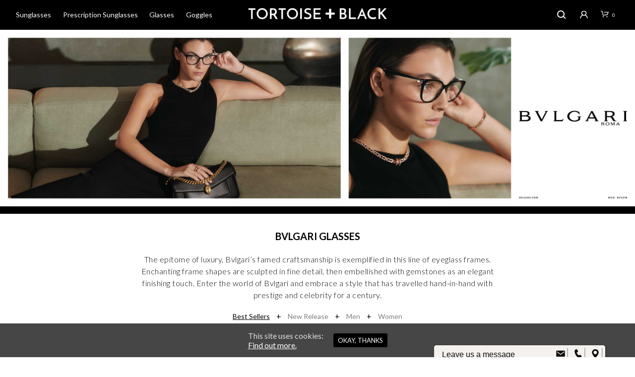

--- FILE ---
content_type: text/html; charset=UTF-8
request_url: https://www.tortoiseandblack.com/product-category/prescription-glasses/bvlgari-prescription-glasses/?orderby=popularity
body_size: 29345
content:
<!DOCTYPE html>

<html lang="en-GB">
<head>
    <meta charset="UTF-8">
    <meta name="viewport" content="width=device-width, initial-scale=1.0, maximum-scale=1.0, user-scalable=no" />
    <meta name="p:domain_verify" content="c2c23f2fedb15433083d609642f13a25"/>
    <link rel="profile" href="http://gmpg.org/xfn/11">
     
    <script data-minify="1" src="https://www.tortoiseandblack.com/wp-content/cache/min/1/wp-content/themes/tortoiseandblack-child/js/modernizr-94bf9564c310590c2572434ad1cf1f56.js"></script> 
       
        
    
    
        <link rel="preconnect" href="https://fonts.gstatic.com">
    <link href="https://fonts.googleapis.com/css2?family=Lato:wght@300;400;700&#038;display=swap" rel="stylesheet" media="print" onload="this.media='all'">
    
    
    
    <title>Bvlgari Prescription Glasses - The Latest Prescription Eyewear - Tortoise+Black</title>


<script data-cfasync="false" data-pagespeed-no-defer>
	var gtm4wp_datalayer_name = "dataLayer";
	var dataLayer = dataLayer || [];
	const gtm4wp_use_sku_instead = false;
	const gtm4wp_id_prefix = '';
	const gtm4wp_remarketing = false;
	const gtm4wp_eec = true;
	const gtm4wp_classicec = false;
	const gtm4wp_currency = 'GBP';
	const gtm4wp_product_per_impression = 10;
	const gtm4wp_needs_shipping_address = false;
	const gtm4wp_business_vertical = 'retail';
	const gtm4wp_business_vertical_id = 'id';
</script>
<script>
const gtm4wp_is_safari = /^((?!chrome|android).)*safari/i.test(navigator.userAgent);
if ( gtm4wp_is_safari ) {
	window.addEventListener('pageshow', function(event) {
		if ( event.persisted ) {
			// if Safari loads the page from cache usually by navigating with the back button
			// it creates issues with product list click tracking
			// therefore GTM4WP forces the page reload in this browser
			window.location.reload();
		}
	});
}
</script>

<meta name="description" content="Bvlgari’s famed craftsmanship is shown in their range of prescription glasses. Prescription frames sculpted in fine detail, and embellished with gemstones."/>
<meta name="robots" content="max-snippet:-1, max-image-preview:large, max-video-preview:-1"/>
<link rel="canonical" href="https://www.tortoiseandblack.com/product-category/prescription-glasses/bvlgari-prescription-glasses/" />
<meta property="og:locale" content="en_GB" />
<meta property="og:type" content="object" />
<meta property="og:title" content="Bvlgari Prescription Glasses - The Latest Prescription Eyewear - Tortoise+Black" />
<meta property="og:description" content="Bvlgari’s famed craftsmanship is shown in their range of prescription glasses. Prescription frames sculpted in fine detail, and embellished with gemstones." />
<meta property="og:url" content="https://www.tortoiseandblack.com/product-category/prescription-glasses/bvlgari-prescription-glasses/" />
<meta property="og:site_name" content="Tortoise+Black" />
<meta name="twitter:card" content="summary" />
<meta name="twitter:description" content="Bvlgari’s famed craftsmanship is shown in their range of prescription glasses. Prescription frames sculpted in fine detail, and embellished with gemstones." />
<meta name="twitter:title" content="Bvlgari Prescription Glasses - The Latest Prescription Eyewear - Tortoise+Black" />
<script type='application/ld+json' class='yoast-schema-graph yoast-schema-graph--main'>{"@context":"https://schema.org","@graph":[{"@type":"Organization","@id":"https://www.tortoiseandblack.com/#organization","name":"Tortoise+Black","url":"https://www.tortoiseandblack.com/","sameAs":[],"logo":{"@type":"ImageObject","@id":"https://www.tortoiseandblack.com/#logo","url":"https://www.tortoiseandblack.com/wp-content/uploads/2016/11/logo-tortoise-and-black.png","width":778,"height":64,"caption":"Tortoise+Black"},"image":{"@id":"https://www.tortoiseandblack.com/#logo"}},{"@type":"WebSite","@id":"https://www.tortoiseandblack.com/#website","url":"https://www.tortoiseandblack.com/","name":"Tortoise+Black","publisher":{"@id":"https://www.tortoiseandblack.com/#organization"},"potentialAction":{"@type":"SearchAction","target":"https://www.tortoiseandblack.com/?s={search_term_string}","query-input":"required name=search_term_string"}},{"@type":"CollectionPage","@id":"https://www.tortoiseandblack.com/product-category/prescription-glasses/bvlgari-prescription-glasses/#webpage","url":"https://www.tortoiseandblack.com/product-category/prescription-glasses/bvlgari-prescription-glasses/","inLanguage":"en-GB","name":"Bvlgari Prescription Glasses - The Latest Prescription Eyewear - Tortoise+Black","isPartOf":{"@id":"https://www.tortoiseandblack.com/#website"},"description":"Bvlgari\u2019s famed craftsmanship is shown in their range of prescription glasses. Prescription frames sculpted in fine detail, and embellished with gemstones.","breadcrumb":{"@id":"https://www.tortoiseandblack.com/product-category/prescription-glasses/bvlgari-prescription-glasses/#breadcrumb"}},{"@type":"BreadcrumbList","@id":"https://www.tortoiseandblack.com/product-category/prescription-glasses/bvlgari-prescription-glasses/#breadcrumb","itemListElement":[{"@type":"ListItem","position":1,"item":{"@type":"WebPage","@id":"https://www.tortoiseandblack.com/product-category/prescription-glasses/","url":"https://www.tortoiseandblack.com/product-category/prescription-glasses/","name":"Prescription Glasses"}},{"@type":"ListItem","position":2,"item":{"@type":"WebPage","@id":"https://www.tortoiseandblack.com/product-category/prescription-glasses/bvlgari-prescription-glasses/","url":"https://www.tortoiseandblack.com/product-category/prescription-glasses/bvlgari-prescription-glasses/","name":"Bvlgari Glasses"}}]}]}</script>


<link rel='dns-prefetch' href='//static.klaviyo.com' />
<link rel='dns-prefetch' href='//widget.trustpilot.com' />
<link rel='dns-prefetch' href='//www.google.com' />
<link href='https://fonts.gstatic.com' crossorigin rel='preconnect' />
<link data-minify="1" rel='stylesheet' id='cookie-consent-style-css'  href='https://www.tortoiseandblack.com/wp-content/cache/min/1/wp-content/plugins/uk-cookie-consent/assets/css/style-db08dde592dcd80d991ad1be99e4b24f.css' type='text/css' media='all' />
<link rel='stylesheet' id='woo-product-disable-css'  href='https://www.tortoiseandblack.com/wp-content/plugins/woo-product-disable/public/css/woo-product-disable-public.css?ver=1.0.0' type='text/css' media='all' />
<link data-minify="1" rel='stylesheet' id='woocommerce_msrp-css'  href='https://www.tortoiseandblack.com/wp-content/cache/min/1/wp-content/plugins/woocommerce-msrp-pricing/css/frontend-3f359f875062efda9d5f1c359204ed3c.css' type='text/css' media='all' />
<link data-minify="1" rel='stylesheet' id='woocommerce-layout-css'  href='https://www.tortoiseandblack.com/wp-content/cache/min/1/wp-content/plugins/woocommerce/assets/css/woocommerce-layout-d4cb5d1aca1e38d888c1223cb3c213fc.css' type='text/css' media='all' />
<link data-minify="1" rel='stylesheet' id='woocommerce-smallscreen-css'  href='https://www.tortoiseandblack.com/wp-content/cache/min/1/wp-content/plugins/woocommerce/assets/css/woocommerce-smallscreen-a356dd0c6ee81b33aac9a59999ce0691.css' type='text/css' media='only screen and (max-width: 768px)' />
<link data-minify="1" rel='stylesheet' id='woocommerce-general-css'  href='https://www.tortoiseandblack.com/wp-content/cache/min/1/wp-content/plugins/woocommerce/assets/css/woocommerce-27685dbfe24434dfb37a0cef2efe2181.css' type='text/css' media='all' />
<style id='woocommerce-inline-inline-css' type='text/css'>
.woocommerce form .form-row .required { visibility: visible; }
</style>
<link data-minify="1" rel='stylesheet' id='wc-composite-css-css'  href='https://www.tortoiseandblack.com/wp-content/cache/min/1/wp-content/plugins/woocommerce-composite-products/assets/css/wc-composite-styles-cd61a963e8a9bc3e2bcdbad297690803.css' type='text/css' media='all' />
<link rel='stylesheet' id='advanced-google-recaptcha-style-css'  href='https://www.tortoiseandblack.com/wp-content/plugins/advanced-google-recaptcha/assets/css/captcha.min.css?ver=1.0.13' type='text/css' media='all' />
<link rel='stylesheet' id='tinvwl-css'  href='https://www.tortoiseandblack.com/wp-content/plugins/ti-woocommerce-wishlist/asset/css/public.min.css?ver=1.7.0' type='text/css' media='all' />
<link data-minify="1" rel='stylesheet' id='tinvwl-font-awesome-css'  href='https://www.tortoiseandblack.com/wp-content/cache/min/1/wp-content/plugins/ti-woocommerce-wishlist/asset/css/font-awesome.min-7a5f6a262480417887d18433c90e7c01.css' type='text/css' media='all' />
<link data-minify="1" rel='stylesheet' id='prdctfltr-css'  href='https://www.tortoiseandblack.com/wp-content/cache/min/1/wp-content/plugins/prdctfltr/lib/css/prdctfltr.min-74d731ecad9d5649e8fadad9281b41ea.css' type='text/css' media='all' />
<link data-minify="1" rel='stylesheet' id='acf-global-css'  href='https://www.tortoiseandblack.com/wp-content/cache/min/1/wp-content/plugins/advanced-custom-fields-pro/assets/css/acf-global-0ca00bb588867c2bf31eee4115bc8f7d.css' type='text/css' media='all' />
<link data-minify="1" rel='stylesheet' id='acf-input-css'  href='https://www.tortoiseandblack.com/wp-content/cache/min/1/wp-content/plugins/advanced-custom-fields-pro/assets/css/acf-input-6224f4ee8c70a38216b691bc64e7e4c1.css' type='text/css' media='all' />
<link data-minify="1" rel='stylesheet' id='acf-pro-input-css'  href='https://www.tortoiseandblack.com/wp-content/cache/min/1/wp-content/plugins/advanced-custom-fields-pro/pro/assets/css/acf-pro-input-d7ca36c4e3b831da5d641e5ec9787e07.css' type='text/css' media='all' />
<link data-minify="1" rel='stylesheet' id='select2-css'  href='https://www.tortoiseandblack.com/wp-content/cache/min/1/wp-content/plugins/woocommerce/assets/css/select2-eb846a1cd025871ba48979b084f78360.css' type='text/css' media='all' />
<link rel='stylesheet' id='acf-datepicker-css'  href='https://www.tortoiseandblack.com/wp-content/plugins/advanced-custom-fields-pro/assets/inc/datepicker/jquery-ui.min.css?ver=1.11.4' type='text/css' media='all' />
<link rel='stylesheet' id='acf-timepicker-css'  href='https://www.tortoiseandblack.com/wp-content/plugins/advanced-custom-fields-pro/assets/inc/timepicker/jquery-ui-timepicker-addon.min.css?ver=1.6.1' type='text/css' media='all' />
<link rel='stylesheet' id='wp-color-picker-css'  href='https://www.tortoiseandblack.com/wp-admin/css/color-picker.min.css?ver=4.9.9' type='text/css' media='all' />
<link data-minify="1" rel='stylesheet' id='acf_tooltip_css-css'  href='https://www.tortoiseandblack.com/wp-content/cache/min/1/wp-content/plugins/acf-tooltip/css/acf-tooltip-8722ca52b43d902bb10dd6cb80c1e442.css' type='text/css' media='all' />
<link rel='stylesheet' id='jquery-qtip.js-css'  href='https://www.tortoiseandblack.com/wp-content/plugins/acf-tooltip//css/jquery.qtip.min.css?ver=4.9.9' type='text/css' media='all' />
<link data-minify="1" rel='stylesheet' id='shopkeeper-styles-css'  href='https://www.tortoiseandblack.com/wp-content/cache/min/1/wp-content/themes/tortoiseandblack/css/styles-ab7c421c31c3cd5498ff9bde6ab6689d.css' type='text/css' media='all' />
<link rel='stylesheet' id='shopkeeper-icon-font-css'  href='https://www.tortoiseandblack.com/wp-content/themes/tortoiseandblack/inc/fonts/shopkeeper-icon-font/style.css?ver=2.0.4' type='text/css' media='all' />
<link rel='stylesheet' id='shopkeeper-font-awesome-css'  href='https://www.tortoiseandblack.com/wp-content/themes/tortoiseandblack/inc/fonts/font-awesome/css/font-awesome.min.css?ver=4.6.3' type='text/css' media='all' />
<link data-minify="1" rel='stylesheet' id='shopkeeper-font-linea-arrows-css'  href='https://www.tortoiseandblack.com/wp-content/cache/min/1/wp-content/themes/tortoiseandblack/inc/fonts/linea-fonts/arrows/styles-6f0910f2215a51df888926310662c066.css' type='text/css' media='all' />
<link data-minify="1" rel='stylesheet' id='shopkeeper-font-linea-basic-css'  href='https://www.tortoiseandblack.com/wp-content/cache/min/1/wp-content/themes/tortoiseandblack/inc/fonts/linea-fonts/basic/styles-86fe2df7c2d742c3e1e21e22a6b60bb8.css' type='text/css' media='all' />
<link data-minify="1" rel='stylesheet' id='shopkeeper-font-linea-basic_elaboration-css'  href='https://www.tortoiseandblack.com/wp-content/cache/min/1/wp-content/themes/tortoiseandblack/inc/fonts/linea-fonts/basic_elaboration/styles-228a2a88ec6a43c80473bc31a60d90e4.css' type='text/css' media='all' />
<link data-minify="1" rel='stylesheet' id='shopkeeper-font-linea-ecommerce-css'  href='https://www.tortoiseandblack.com/wp-content/cache/min/1/wp-content/themes/tortoiseandblack/inc/fonts/linea-fonts/ecommerce/styles-cbce30fbece3acb8c12342ccae89b351.css' type='text/css' media='all' />
<link data-minify="1" rel='stylesheet' id='shopkeeper-font-linea-music-css'  href='https://www.tortoiseandblack.com/wp-content/cache/min/1/wp-content/themes/tortoiseandblack/inc/fonts/linea-fonts/music/styles-c7508265f36dfb881371c47480d20449.css' type='text/css' media='all' />
<link data-minify="1" rel='stylesheet' id='shopkeeper-font-linea-software-css'  href='https://www.tortoiseandblack.com/wp-content/cache/min/1/wp-content/themes/tortoiseandblack/inc/fonts/linea-fonts/software/styles-b3d0715c2c0ef4c35f08e94fc066a7f4.css' type='text/css' media='all' />
<link data-minify="1" rel='stylesheet' id='shopkeeper-font-linea-weather-css'  href='https://www.tortoiseandblack.com/wp-content/cache/min/1/wp-content/themes/tortoiseandblack/inc/fonts/linea-fonts/weather/styles-88da36565e0cf400642a3671a8118c08.css' type='text/css' media='all' />
<link data-minify="1" rel='stylesheet' id='shopkeeper-fresco-css'  href='https://www.tortoiseandblack.com/wp-content/cache/min/1/wp-content/themes/tortoiseandblack/css/fresco/fresco-89d4a1a237b32713586fdfbb70881cba.css' type='text/css' media='all' />
<link rel='stylesheet' id='shopkeeper-header-centered-2menus-css'  href='https://www.tortoiseandblack.com/wp-content/themes/tortoiseandblack/css/header-centered-2menus.css?ver=2.0.4' type='text/css' media='all' />
<link rel='stylesheet' id='shopkeeper-default-style-css'  href='https://www.tortoiseandblack.com/wp-content/themes/tortoiseandblack-child/style.css?ver=18082025' type='text/css' media='all' />
<script type="text/template" id="tmpl-variation-template">
	<div class="woocommerce-variation-description">{{{ data.variation.variation_description }}}</div>
	<div class="woocommerce-variation-price">{{{ data.variation.price_html }}}</div>
	<div class="woocommerce-variation-availability">{{{ data.variation.availability_html }}}</div>
</script>
<script type="text/template" id="tmpl-unavailable-variation-template">
	<p>Sorry, this product is unavailable. Please choose a different combination.</p>
</script>
<script   type='text/javascript' src='https://www.tortoiseandblack.com/wp-includes/js/jquery/jquery.js?ver=1.12.4'></script>
<script data-minify="1"   type='text/javascript' src='https://www.tortoiseandblack.com/wp-content/cache/min/1/wp-content/plugins/rxsport/js/rxsport-b40ba3b6bdcfd0451d6ef12659d757cc.js'></script>
<script data-minify="1"   type='text/javascript' src='https://www.tortoiseandblack.com/wp-content/cache/min/1/wp-content/plugins/rxsport/js/jquery.easyModal-6af0ca248cf9d5cb787708c572586c91.js'></script>
<script type='text/javascript'>
/* <![CDATA[ */
var trustpilot_settings = {"key":"wkpZRUSNHPnUcsq0","TrustpilotScriptUrl":"https:\/\/invitejs.trustpilot.com\/tp.min.js","IntegrationAppUrl":"\/\/ecommscript-integrationapp.trustpilot.com","PreviewScriptUrl":"\/\/ecommplugins-scripts.trustpilot.com\/v2.1\/js\/preview.min.js","PreviewCssUrl":"\/\/ecommplugins-scripts.trustpilot.com\/v2.1\/css\/preview.min.css","PreviewWPCssUrl":"\/\/ecommplugins-scripts.trustpilot.com\/v2.1\/css\/preview_wp.css","WidgetScriptUrl":"\/\/widget.trustpilot.com\/bootstrap\/v5\/tp.widget.bootstrap.min.js"};
/* ]]> */
</script>
<script   type='text/javascript' src='https://www.tortoiseandblack.com/wp-content/plugins/trustpilot-reviews/review/assets/js/headerScript.min.js?ver=1.0' async='async'></script>
<script data-minify="1"   type='text/javascript' src='https://www.tortoiseandblack.com/wp-content/cache/min/1/bootstrap/v5/tp.widget.bootstrap.min-b5a4c494cbfe313c7acc85117cf7757f.js' async='async'></script>
<script type='text/javascript'>
/* <![CDATA[ */
var trustbox_settings = {"page":"category","sku":null,"name":null};
var trustpilot_trustbox_settings = {"trustboxes":[]};
/* ]]> */
</script>
<script   type='text/javascript' src='https://www.tortoiseandblack.com/wp-content/plugins/trustpilot-reviews/review/assets/js/trustBoxScript.min.js?ver=1.0' async='async'></script>
<script data-minify="1"   type='text/javascript' src='https://www.tortoiseandblack.com/wp-content/cache/min/1/wp-content/plugins/woo-product-disable/public/js/woo-product-disable-public-cf337be2445f0d4cb72ec18238f5f512.js'></script>
<script type='text/javascript'>
/* <![CDATA[ */
var woocommerce_msrp = {"msrp_status":"always","msrp_description":"RRP"};
/* ]]> */
</script>
<script   type='text/javascript' src='https://www.tortoiseandblack.com/wp-content/plugins/woocommerce-msrp-pricing/js/frontend.min.js?ver=4.9.9'></script>
<script   type='text/javascript' src='https://www.tortoiseandblack.com/wp-content/plugins/woocommerce/assets/js/jquery-blockui/jquery.blockUI.min.js?ver=2.70'></script>
<script type='text/javascript'>
/* <![CDATA[ */
var wc_add_to_cart_params = {"ajax_url":"\/wp-admin\/admin-ajax.php","wc_ajax_url":"\/?wc-ajax=%%endpoint%%","i18n_view_cart":"View basket","cart_url":"https:\/\/www.tortoiseandblack.com\/basket\/","is_cart":"","cart_redirect_after_add":"yes"};
/* ]]> */
</script>
<script   type='text/javascript' src='https://www.tortoiseandblack.com/wp-content/plugins/woocommerce/assets/js/frontend/add-to-cart.min.js?ver=3.5.9'></script>
<script type='text/javascript'>
/* <![CDATA[ */
var agrRecaptcha = {"site_key":"6LeRFx0kAAAAANB4BhDx1O0vWi047znGF0HE6P3a"};
/* ]]> */
</script>
<script   type='text/javascript' src='https://www.tortoiseandblack.com/wp-content/plugins/advanced-google-recaptcha/assets/js/captcha.min.js?ver=1.0.13'></script>
<script   type='text/javascript' src='https://www.google.com/recaptcha/api.js?hl=en_GB&#038;onload=agrLoad&#038;render=explicit&#038;ver=1.0.13'></script>
<script data-minify="1"   type='text/javascript' src='https://www.tortoiseandblack.com/wp-content/cache/min/1/wp-content/plugins/duracelltomi-google-tag-manager/js/gtm4wp-woocommerce-enhanced-9213a00a4fefe10e6e58e5d9d52c325e.js'></script>
<script data-minify="1"   type='text/javascript' src='https://www.tortoiseandblack.com/wp-content/cache/min/1/wp-content/plugins/js_composer/assets/js/vendors/woocommerce-add-to-cart-301f9320e71866669b93d90bd19cd5ea.js'></script>
<script type='text/javascript'>
/* <![CDATA[ */
var pwgc = {"ajaxurl":"\/wp-admin\/admin-ajax.php","denomination_attribute_slug":"gift-card-amount","other_amount_prompt":"Other amount","reload_key":"pw_gift_card_reload_number","decimal_places":"2","decimal_separator":".","thousand_separator":",","max_message_characters":"500","balance_check_icon":"<i class=\"fas fa-cog fa-spin fa-3x\"><\/i>","allow_multiple_recipients":"yes","i18n":{"custom_amount_required_error":"Required","debit_amount_prompt":"Amount to debit?","debit_note_prompt":"Note","min_amount_error":"Minimum amount is &pound;","max_amount_error":"Maximum amount is &pound;","invalid_recipient_error":"The \"To\" field should only contain email addresses. The following recipients do not look like valid email addresses:","previousMonth":"Previous Month","nextMonth":"Next Month","jan":"January","feb":"February","mar":"March","apr":"April","may":"May","jun":"June","jul":"July","aug":"August","sep":"September","oct":"October","nov":"November","dec":"December","sun":"Sun","mon":"Mon","tue":"Tue","wed":"Wed","thu":"Thu","fri":"Fri","sat":"Sat","sunday":"Sunday","monday":"Monday","tuesday":"Tuesday","wednesday":"Wednesday","thursday":"Thursday","friday":"Friday","saturday":"Saturday"},"nonces":{"check_balance":"e457961015","debit_balance":"597a3508c1","apply_gift_card":"db45985920","remove_card":"fe02a2fb02"}};
/* ]]> */
</script>
<script data-minify="1"   src="https://www.tortoiseandblack.com/wp-content/cache/min/1/wp-content/plugins/pw-gift-cards/assets/js/pw-gift-cards-2b7bce7645810384b5c488b481d270bd.js" defer="defer" type="text/javascript"></script>
<script   type='text/javascript' src='https://www.tortoiseandblack.com/wp-includes/js/jquery/ui/core.min.js?ver=1.11.4'></script>
<script   type='text/javascript' src='https://www.tortoiseandblack.com/wp-includes/js/jquery/ui/widget.min.js?ver=1.11.4'></script>
<script   type='text/javascript' src='https://www.tortoiseandblack.com/wp-includes/js/jquery/ui/mouse.min.js?ver=1.11.4'></script>
<script   type='text/javascript' src='https://www.tortoiseandblack.com/wp-includes/js/jquery/ui/sortable.min.js?ver=1.11.4'></script>
<script   type='text/javascript' src='https://www.tortoiseandblack.com/wp-includes/js/jquery/ui/resizable.min.js?ver=1.11.4'></script>
<script   type='text/javascript' src='https://www.tortoiseandblack.com/wp-content/plugins/advanced-custom-fields-pro/assets/js/acf-input.min.js?ver=5.6.6'></script>
<script   type='text/javascript' src='https://www.tortoiseandblack.com/wp-content/plugins/advanced-custom-fields-pro/pro/assets/js/acf-pro-input.min.js?ver=5.6.6'></script>
<script   type='text/javascript' src='https://www.tortoiseandblack.com/wp-includes/js/jquery/ui/datepicker.min.js?ver=1.11.4'></script>
<script   type='text/javascript'>
jQuery(document).ready(function(jQuery){jQuery.datepicker.setDefaults({"closeText":"Close","currentText":"Today","monthNames":["January","February","March","April","May","June","July","August","September","October","November","December"],"monthNamesShort":["Jan","Feb","Mar","Apr","May","Jun","Jul","Aug","Sep","Oct","Nov","Dec"],"nextText":"Next","prevText":"Previous","dayNames":["Sunday","Monday","Tuesday","Wednesday","Thursday","Friday","Saturday"],"dayNamesShort":["Sun","Mon","Tue","Wed","Thu","Fri","Sat"],"dayNamesMin":["S","M","T","W","T","F","S"],"dateFormat":"dS MM yy","firstDay":1,"isRTL":false});});
</script>
<script   type='text/javascript' src='https://www.tortoiseandblack.com/wp-content/plugins/advanced-custom-fields-pro/assets/inc/timepicker/jquery-ui-timepicker-addon.min.js?ver=1.6.1'></script>
<script   type='text/javascript' src='https://www.tortoiseandblack.com/wp-content/plugins/acf-tooltip//js/jquery.qtip.min.js?ver=4.9.9'></script>
<script data-minify="1"   type='text/javascript' src='https://www.tortoiseandblack.com/wp-content/cache/min/1/wp-content/plugins/acf-tooltip/js/acf-tooltip-v5-a79c2836a33cab7b4c59a4782c19918a.js'></script>
		<script>
		var ROOT = 'https://www.tortoiseandblack.com';
		</script>
			<script>
		var tintPickerData = [];
		var base_price = 100;
		var buyersChoice = false;
		var buyersChoicePrice = 0;
		var defaultImage = 'https://www.tortoiseandblack.com/wp-content/uploads/2018/04/0BV4152__504_product1.jpg';
	</script>	<script>
		var postId = 16282;

		// Generate the items to drop in after the composite summary steps
		var extraCompositeDetail = ["<li class='hide-for-frame-only'><b>Lead time:<\/b> 7-10 Days<\/li>","<li>Free Delivery<\/li>","<li>Authorised Online Retailer<\/li>"];
	</script><script> var awd_admin_ajax_url = 'https://www.tortoiseandblack.com/wp-admin/admin-ajax.php'; </script><style id="ctcc-css" type="text/css" media="screen">
				#catapult-cookie-bar {
					box-sizing: border-box;
					max-height: 0;
					opacity: 0;
					z-index: 99999;
					overflow: hidden;
					color: #ddd;
					position: fixed;
					left: 0;
					bottom: 0;
					width: 100%;
					background-color: #464646;
				}
				#catapult-cookie-bar a {
					color: #fff;
				}
				#catapult-cookie-bar .x_close span {
					background-color: ;
				}
				button#catapultCookie {
					background:;
					color: ;
					border: 0; padding: 6px 9px; border-radius: 3px;
				}
				#catapult-cookie-bar h3 {
					color: #ddd;
				}
				.has-cookie-bar #catapult-cookie-bar {
					opacity: 1;
					max-height: 999px;
					min-height: 30px;
				}</style>


<script data-cfasync="false" data-pagespeed-no-defer>
	var dataLayer_content = {"pagePostType":"product","pagePostType2":"tax-product","pageCategory":[],"customerTotalOrders":0,"customerTotalOrderValue":"0.00","customerFirstName":"","customerLastName":"","customerBillingFirstName":"","customerBillingLastName":"","customerBillingCompany":"","customerBillingAddress1":"","customerBillingAddress2":"","customerBillingCity":"","customerBillingPostcode":"","customerBillingCountry":"","customerBillingEmail":"","customerBillingEmailHash":"e3b0c44298fc1c149afbf4c8996fb92427ae41e4649b934ca495991b7852b855","customerBillingPhone":"","customerShippingFirstName":"","customerShippingLastName":"","customerShippingCompany":"","customerShippingAddress1":"","customerShippingAddress2":"","customerShippingCity":"","customerShippingPostcode":"","customerShippingCountry":""};
	dataLayer.push( dataLayer_content );
</script>
<script data-cfasync="false">
(function(w,d,s,l,i){w[l]=w[l]||[];w[l].push({'gtm.start':
new Date().getTime(),event:'gtm.js'});var f=d.getElementsByTagName(s)[0],
j=d.createElement(s),dl=l!='dataLayer'?'&l='+l:'';j.async=true;j.src=
'//www.googletagmanager.com/gtm.'+'js?id='+i+dl;f.parentNode.insertBefore(j,f);
})(window,document,'script','dataLayer','GTM-PRFS88W');
</script>

    <script type="text/javascript">
        var shopkeeper_ajaxurl = '/wp-admin/admin-ajax.php';
    </script>
	<script type="text/javascript">
		var addedToCartMessage = " has been added to your basket.";
	</script>
	<noscript><style>.woocommerce-product-gallery{ opacity: 1 !important; }</style></noscript>
			<style type="text/css">.recentcomments a{display:inline !important;padding:0 !important;margin:0 !important;}</style>
		
<link rel="icon" href="https://www.tortoiseandblack.com/wp-content/uploads/2017/02/cropped-favicon-32x32.png" sizes="32x32" />
<link rel="icon" href="https://www.tortoiseandblack.com/wp-content/uploads/2017/02/cropped-favicon-300x300.png" sizes="192x192" />
<link rel="apple-touch-icon-precomposed" href="https://www.tortoiseandblack.com/wp-content/uploads/2017/02/cropped-favicon-300x300.png" />
<meta name="msapplication-TileImage" content="https://www.tortoiseandblack.com/wp-content/uploads/2017/02/cropped-favicon-300x300.png" />
<style>/***************************************************************//* Body ********************************************************//***************************************************************/.st-content {background-color:#fff;background-repeat:;background-position:;background-size:;background-attachment:;}/***************************************************************//* Fonts *******************************************************//***************************************************************/h1, h2, h3, h4, h5, h6,.comments-title,.comment-author,#reply-title,#site-footer .widget-title,.accordion_title,.ui-tabs-anchor,.products .button,.site-title a,.post_meta_archive a,.post_meta a,.post_tags a,#nav-below a,.list_categories a,.list_shop_categories a,.main-navigation > ul > li > a,.main-navigation .mega-menu > ul > li > a,.more-link,.top-page-excerpt,.select2-search input,.product_after_shop_loop_buttons a,.woocommerce .products-grid a.button,.page-numbers,input.qty,.button,button,.button_text,input[type="button"],input[type="reset"],input[type="submit"],.woocommerce a.button,.woocommerce-page a.button,.woocommerce button.button,.woocommerce-page button.button,.woocommerce input.button,.woocommerce-page input.button,.woocommerce #respond input#submit,.woocommerce-page #respond input#submit,.woocommerce #content input.button,.woocommerce-page #content input.button,.woocommerce a.button.alt,.woocommerce button.button.alt,.woocommerce input.button.alt,.woocommerce #respond input#submit.alt,.woocommerce #content input.button.alt,.woocommerce-page a.button.alt,.woocommerce-page button.button.alt,.woocommerce-page input.button.alt,.woocommerce-page #respond input#submit.alt,.woocommerce-page #content input.button.alt,.yith-wcwl-wishlistexistsbrowse.show a,.share-product-text,.tabs > li > a,label,.comment-respond label,.product_meta_title,.woocommerce table.shop_table th,.woocommerce-page table.shop_table th,#map_button,.coupon_code_text,.woocommerce .cart-collaterals .cart_totals tr.order-total td strong,.woocommerce-page .cart-collaterals .cart_totals tr.order-total td strong,.cart-wishlist-empty,.return-to-shop .wc-backward,.order-number a,.account_view_link,.post-edit-link,.from_the_blog_title,.icon_box_read_more,.vc_pie_chart_value,.shortcode_banner_simple_bullet,.shortcode_banner_simple_height_bullet,.category_name,.woocommerce span.onsale,.woocommerce-page span.onsale,.out_of_stock_badge_single,.out_of_stock_badge_loop,.page-numbers,.page-links,.add_to_wishlist,.yith-wcwl-wishlistaddedbrowse,.yith-wcwl-wishlistexistsbrowse,.filters-group,.product-name,.woocommerce-page .my_account_container table.shop_table.order_details_footer tr:last-child td:last-child .amount,.customer_details dt,.widget h3,.widget ul a,.widget a,.widget .total .amount,.wishlist-in-stock,.wishlist-out-of-stock,.comment-reply-link,.comment-edit-link,.widget_calendar table thead tr th,.page-type,.mobile-navigation a,table thead tr th,.portfolio_single_list_cat,.portfolio-categories,.shipping-calculator-button,.vc_btn,.vc_btn2,.vc_btn3,.offcanvas-menu-button .menu-button-text,.account-tab-item .account-tab-link,.account-tab-list .sep,ul.order_details li,ul.order_details.bacs_details li,.widget_calendar caption,.widget_recent_comments li a,.edit-account legend,.widget_shopping_cart li.empty,.cart-collaterals .cart_totals .shop_table .order-total .woocommerce-Price-amount,.woocommerce table.cart .cart_item td a,.woocommerce #content table.cart .cart_item td a,.woocommerce-page table.cart .cart_item td a,.woocommerce-page #content table.cart .cart_item td a,.woocommerce table.cart .cart_item td span,.woocommerce #content table.cart .cart_item td span,.woocommerce-page table.cart .cart_item td span,.woocommerce-page #content table.cart .cart_item td span,.woocommerce-MyAccount-navigation ul li,.cd-quick-view .cd-item-info .product_infos .quickview-badges .onsale,.woocommerce-message .woocommerce-message-wrapper .notice_text,.woocommerce-message .product_notification_text,.woocommerce-info .woocommerce-message-wrapper .notice_text,.woocommerce .cart-collaterals .cart_totals .cart-subtotal th,.woocommerce-page .cart-collaterals .cart_totals .cart-subtotal th,.woocommerce .cart-collaterals .cart_totals tr.shipping th,.woocommerce-page .cart-collaterals .cart_totals tr.shipping th,.woocommerce .cart-collaterals .cart_totals tr.order-total th,.woocommerce-page .cart-collaterals .cart_totals tr.order-total th,.woocommerce .cart-collaterals .cart_totals h2,.woocommerce .cart-collaterals .cross-sells h2,.woocommerce-cart #content table.cart td.actions .coupon #coupon_code,form.checkout_coupon #coupon_code,.woocommerce-checkout .woocommerce-info,.shopkeeper_checkout_coupon,.shopkeeper_checkout_login,.minicart-message,.no-products-info p.woocommerce-error .notice_text,.woocommerce .order_review_wrapper table.shop_table tfoot td,.woocommerce .order_review_wrapper table.shop_table tfoot th,.woocommerce-page .order_review_wrapper table.shop_table tfoot td,.woocommerce-page .order_review_wrapper table.shop_table tfoot th,.no-products-info p,.getbowtied_blog_ajax_load_button a,.getbowtied_ajax_load_button a,.index-layout-2 ul.blog-posts .blog-post article .post-categories li a,.index-layout-3 .blog-posts_container ul.blog-posts .blog-post article .post-categories li a,.index-layout-2 ul.blog-posts .blog-post .post_content_wrapper .post_content .read_more,.index-layout-3 .blog-posts_container ul.blog-posts .blog-post article .post_content_wrapper .post_content .read_more,.woocommerce .woocommerce-breadcrumb,.woocommerce-page .woocommerce-breadcrumb,.woocommerce .woocommerce-breadcrumb a,.woocommerce-page .woocommerce-breadcrumb a,.product_meta,.product_meta span,.product_meta a,.product_layout_classic div.product span.price,.product_layout_classic div.product p.price,.product_layout_2 div.product span.price,.product_layout_2 div.product p.price,.product_layout_3 div.product span.price,.product_layout_3 div.product p.price,.product_layout_4 div.product span.price,.product_layout_4 div.product p.price,.related-products-title,.product_socials_wrapper .share-product-text,#button_offcanvas_sidebar_left .filters-text,.woocommerce-ordering select.orderby,.fr-position-text,.woocommerce #payment div.payment_box p,.woocommerce-page #payment div.payment_box p,.checkout_right_wrapper .order_review_wrapper .woocommerce-checkout-review-order-table tr td,.catalog-ordering .select2-container.orderby a,.woocommerce-ordering select.orderby,.woocommerce .cart-collaterals .cart_totals table.shop_table_responsive tr td::before,.woocommerce-page .cart-collaterals .cart_totals table.shop_table_responsive tr td::before,.login-register-container .lost-pass-link,.woocommerce-cart .cart-collaterals .cart_totals table td .amount,.wpb_wrapper .add_to_cart_inline .woocommerce-Price-amount.amount,.woocommerce-page .cart-collaterals .cart_totals tr.shipping td,.woocommerce-page .cart-collaterals .cart_totals tr.shipping td,.woocommerce .cart-collaterals .cart_totals tr.cart-discount th,.woocommerce-page .cart-collaterals .cart_totals tr.cart-discount th,.woocommerce-thankyou-order-received,.woocommerce-order-received .woocommerce table.shop_table tfoot th,.woocommerce-order-received .woocommerce-page table.shop_table tfoot th,.woocommerce-view-order .woocommerce table.shop_table tfoot th,.woocommerce-view-order .woocommerce-page table.shop_table tfoot th,.woocommerce-order-received .woocommerce table.shop_table tfoot td,.woocommerce-order-received .woocommerce-page table.shop_table tfoot td,.woocommerce-view-order .woocommerce table.shop_table tfoot td,.woocommerce-view-order .woocommerce-page table.shop_table tfoot td{font-family:'Lato',sans-serif;}body,p,#site-navigation-top-bar,.site-title,.widget_product_search #searchsubmit,.widget_search #searchsubmit,.widget_product_search .search-submit,.widget_search .search-submit,#site-menu,.copyright_text,blockquote cite,table thead th,.recently_viewed_in_single h2,.woocommerce .cart-collaterals .cart_totals table th,.woocommerce-page .cart-collaterals .cart_totals table th,.woocommerce .cart-collaterals .shipping_calculator h2,.woocommerce-page .cart-collaterals .shipping_calculator h2,.woocommerce table.woocommerce-checkout-review-order-table tfoot th,.woocommerce-page table.woocommerce-checkout-review-order-table tfoot th,.qty,.shortcode_banner_simple_inside h4,.shortcode_banner_simple_height h4,.fr-caption,.post_meta_archive,.post_meta,.page-links-title,.yith-wcwl-wishlistaddedbrowse .feedback,.yith-wcwl-wishlistexistsbrowse .feedback,.product-name span,.widget_calendar table tbody a,.fr-touch-caption-wrapper,.woocommerce .login-register-container p.form-row.remember-me-row label,.woocommerce .checkout_login p.form-row label[for="rememberme"],.woocommerce .checkout_login p.lost_password,.form-row.remember-me-row a,.wpb_widgetised_column aside ul li span.count,.woocommerce td.product-name dl.variation dt,.woocommerce td.product-name dl.variation dd,.woocommerce td.product-name dl.variation dt p,.woocommerce td.product-name dl.variation dd p,.woocommerce-page td.product-name dl.variation dt,.woocommerce-page td.product-name dl.variation dd p,.woocommerce-page td.product-name dl.variation dt p,.woocommerce-page td.product-name dl.variation dd p,.woocommerce .select2-container,.check_label,.woocommerce-page #payment .terms label,ul.order_details li strong,.widget_recent_comments li,.widget_shopping_cart p.total,.widget_shopping_cart p.total .amount,.mobile-navigation li ul li a,.woocommerce table.cart .cart_item td:before,.woocommerce #content table.cart .cart_item td:before,.woocommerce-page table.cart .cart_item td:before,.woocommerce-page #content table.cart .cart_item td:before{font-family:'Lato',sans-serif;}/***************************************************************//* Custom Font sizes *******************************************//***************************************************************/h1, .woocommerce h1, .woocommerce-page h1 { font-size: 30.797px; }h2, .woocommerce h2, .woocommerce-page h2 { font-size: 23.101px; }h3, .woocommerce h3, .woocommerce-page h3 { font-size: 17.329px; }h4, .woocommerce h4, .woocommerce-page h4 { font-size: 13px; }h5, .woocommerce h5, .woocommerce-page h5 { font-size: 9.75px; }.page-title.blog-listing,.woocommerce .page-title,.page-title,.single .entry-title,.woocommerce-cart .page-title,.woocommerce-checkout .page-title,.woocommerce-account .page-title{font-size: 41.041px;}.entry-title-archive{font-size: 30.659px;}.woocommerce #content div.product .product_title,.woocommerce div.product .product_title,.woocommerce-page #content div.product .product_title,.woocommerce-page div.product .product_title{font-size: 23.101px;}.woocommerce-checkout .content-area h3,.woocommerce-view-order h2,.woocommerce-edit-address h3,.woocommerce-edit-account legend,.woocommerce-order-received h2{font-size: 13px;}@media only screen and (max-width: 768px){.shortcode_getbowtied_slider .swiper-slide h1{font-size: 30.797px !important;}}@media only screen and (min-width: 768px) {h1, .woocommerce h1, .woocommerce-page h1 { font-size: 54.487px; }h2, .woocommerce h2, .woocommerce-page h2 { font-size: 40.871px; }h3, .woocommerce h3, .woocommerce-page h3 { font-size: 30.659px; }h4, .woocommerce h4, .woocommerce-page h4 { font-size: 23px; }h5, .woocommerce h5, .woocommerce-page h5 { font-size: 17.25px; }.page-title.blog-listing,.woocommerce .page-title,.page-title,.single .entry-title,.woocommerce-cart .page-title,.woocommerce-checkout .page-title,.woocommerce-account .page-title{font-size: 72.611px;}.entry-title-archive{font-size: 30.659px;}.woocommerce-checkout .content-area h3,.woocommerce-view-order h2,.woocommerce-edit-address h3,.woocommerce-edit-account legend,.woocommerce-order-received h2,.fr-position-text{font-size: 23px;}}@media only screen and (min-width: 1025px) {.woocommerce #content div.product .product_title,.woocommerce div.product .product_title,.woocommerce-page #content div.product .product_title,.woocommerce-page div.product .product_title{font-size: 40.871px;}}.@media only screen and (max-width: 1024px) {.woocommerce #content div.product .product_title,.woocommerce div.product .product_title,.woocommerce-page #content div.product .product_title,.woocommerce-page div.product .product_title{font-size: 23.101px;}}@media only screen and (min-width: 1025px) {p,.woocommerce table.shop_attributes th,.woocommerce-page table.shop_attributes th,.woocommerce table.shop_attributes td,.woocommerce-page table.shop_attributes td,.woocommerce-review-link,.blog-isotope .entry-content-archive,.blog-isotope .entry-content-archive *,.woocommerce form.login .inline,.woocommerce form.login .lost_password a,ul li ul,ul li ol,ul, ol, dl{ font-size: 16px; }}.woocommerce ul.order_details li strong,.fr-caption{ font-size: 16px !important; }/***************************************************************//* Body Text Colors  *******************************************//***************************************************************/body,table tr th,table tr td,table thead tr th,blockquote p,label,.select2-dropdown-open.select2-drop-above .select2-choice,.select2-dropdown-open.select2-drop-above .select2-choices,.select2-container,.big-select,.select.big-select,.post_meta_archive a,.post_meta a,.nav-next a,.nav-previous a,.blog-single h6,.page-description,.woocommerce #content nav.woocommerce-pagination ul li a:focus,.woocommerce #content nav.woocommerce-pagination ul li a:hover,.woocommerce #content nav.woocommerce-pagination ul li span.current,.woocommerce nav.woocommerce-pagination ul li a:focus,.woocommerce nav.woocommerce-pagination ul li a:hover,.woocommerce nav.woocommerce-pagination ul li span.current,.woocommerce-page #content nav.woocommerce-pagination ul li a:focus,.woocommerce-page #content nav.woocommerce-pagination ul li a:hover,.woocommerce-page #content nav.woocommerce-pagination ul li span.current,.woocommerce-page nav.woocommerce-pagination ul li a:focus,.woocommerce-page nav.woocommerce-pagination ul li a:hover,.woocommerce-page nav.woocommerce-pagination ul li span.current,.woocommerce table.shop_table th,.woocommerce-page table.shop_table th,.woocommerce-checkout .woocommerce-info,.customer_details dt,.wpb_widgetised_column .widget a,.wpb_widgetised_column .widget.widget_product_categories a:hover,.wpb_widgetised_column .widget.widget_layered_nav a:hover,.wpb_widgetised_column .widget.widget_layered_nav li,.portfolio_single_list_cat a,.gallery-caption-trigger,.woocommerce .widget_layered_nav ul li.chosen a,.woocommerce-page .widget_layered_nav ul li.chosen a,.widget_layered_nav ul li.chosen a,.woocommerce .widget_product_categories ul li.current-cat > a,.woocommerce-page .widget_product_categories ul li.current-cat > a,.widget_product_categories ul li.current-cat > a,.wpb_widgetised_column .widget.widget_layered_nav_filters a,.widget_shopping_cart p.total,.widget_shopping_cart p.total .amount,.wpb_widgetised_column .widget_shopping_cart li.empty,.index-layout-2 ul.blog-posts .blog-post article .post-date,.cd-quick-view .cd-close:after,form.checkout_coupon #coupon_code,.woocommerce .product_infos .quantity input.qty, .woocommerce #content .product_infos .quantity input.qty,.woocommerce-page .product_infos .quantity input.qty, .woocommerce-page #content .product_infos .quantity input.qty,.woocommerce-cart.woocommerce-page #content .quantity input.qty,#button_offcanvas_sidebar_left,.fr-position-text,.add_to_wishlist,.product_infos .add_to_wishlist:before,.product_infos .yith-wcwl-wishlistaddedbrowse:before,.product_infos .yith-wcwl-wishlistexistsbrowse:before,#add_payment_method #payment .payment_method_paypal .about_paypal,.woocommerce-cart #payment .payment_method_paypal .about_paypal,.woocommerce-checkout #payment .payment_method_paypal .about_paypal,#stripe-payment-data > p > a,.product-name .product-quantity,.woocommerce #payment div.payment_box{color: #000000;}.woocommerce a.remove,.woocommerce a.remove:after,a.woocommerce-remove-coupon:after,.shopkeeper-continue-shopping .button,.checkout_coupon_inner.focus:after,.checkout_coupon_inner:before,.woocommerce-cart .entry-content .woocommerce .actions>.button,.fr-caption{color: #000000 !important;}.nav-previous-title,.nav-next-title,.post_tags a,.wpb_widgetised_column .tagcloud a,.products .add_to_wishlist:before{color: rgba(0,0,0,0.4);}.required/*,.woocommerce a.remove*/{color: rgba(0,0,0,0.4) !important;}.yith-wcwl-add-button,.yith-wcwl-wishlistaddedbrowse,.yith-wcwl-wishlistexistsbrowse,.share-product-text,.product_meta,.product_meta a,.product_meta_separator,.woocommerce table.shop_attributes td,.woocommerce-page table.shop_attributes td,.tob_bar_shop,.post_meta_archive,.post_meta,del,.wpb_widgetised_column .widget li,.wpb_widgetised_column .widget_calendar table thead tr th,.wpb_widgetised_column .widget_calendar table thead tr td,.wpb_widgetised_column .widget .post-date,.wpb_widgetised_column .recentcomments,.wpb_widgetised_column .amount,.wpb_widgetised_column .quantity,.products li:hover .add_to_wishlist:before,.product_after_shop_loop .price,.product_after_shop_loop .price ins,.wpb_widgetised_column .widget_price_filter .price_slider_amount,.woocommerce td.product-name dl.variation dt,.woocommerce td.product-name dl.variation dd,.woocommerce td.product-name dl.variation dt p,.woocommerce td.product-name dl.variation dd p,.woocommerce-page td.product-name dl.variation dt,.woocommerce-page td.product-name dl.variation dd p,.woocommerce-page td.product-name dl.variation dt p,.woocommerce-page td.product-name dl.variation dd p,.product_layout_classic div.product .product_infos form.cart .quantity.custom .minus-btn,.product_layout_classic div.product .product_infos form.cart .quantity.custom .plus-btn,.product_layout_2 div.product .product_infos form.cart .quantity.custom .minus-btn,.product_layout_2 div.product .product_infos form.cart .quantity.custom .plus-btn,.product_layout_3 div.product .product_infos form.cart .quantity.custom .minus-btn,.product_layout_3 div.product .product_infos form.cart .quantity.custom .plus-btn,.product_layout_4 div.product .product_infos form.cart .quantity.custom .minus-btn,.product_layout_4 div.product .product_infos form.cart .quantity.custom .plus-btn,.cd-quick-view .cd-item-info .product_infos .cart .quantity.custom .minus-btn,.cd-quick-view .cd-item-info .product_infos .cart .quantity.custom .plus-btn,table.shop_table tr.cart_item .quantity.custom .minus-btn,table.shop_table tr.cart_item .quantity.custom .plus-btn,.product .product_after_shop_loop .product_after_shop_loop_price span.price .woocommerce-Price-amount.amount,.woocommerce .woocommerce-breadcrumb,.woocommerce-page .woocommerce-breadcrumb,.woocommerce .woocommerce-breadcrumb a,.woocommerce-page .woocommerce-breadcrumb a{color: rgba(0,0,0,0.55);}.products a.button.add_to_cart_button.loading,.wpb_wrapper .add_to_cart_inline del .woocommerce-Price-amount.amount{color: rgba(0,0,0,0.55) !important;}.yith-wcwl-add-to-wishlist:after,.bg-image-wrapper.no-image{background-color: rgba(0,0,0,0.55);}.woocommerce-thankyou-order-details{background-color: rgba(0,0,0,0.25);}.product_layout_2 .product_content_wrapper .product-images-wrapper .product-images-style-2 .product_images .product-image .caption:before,.product_layout_3 .product_content_wrapper .product-images-wrapper .product-images-style-3 .product_images .product-image .caption:before,.fr-caption:before,.product_content_wrapper .product-images-wrapper .product_images .product-images-controller .dot.current{background-color: #000000;}.product_content_wrapper .product-images-wrapper .product_images .product-images-controller .dot{background-color: rgba(0,0,0,0.55);}.product_layout_classic div.product .product_infos form.cart .quantity.custom .minus-btn,.product_layout_classic div.product .product_infos form.cart .quantity.custom .plus-btn,.product_layout_2 div.product .product_infos form.cart .quantity.custom .minus-btn,.product_layout_2 div.product .product_infos form.cart .quantity.custom .plus-btn,.product_layout_3 div.product .product_infos form.cart .quantity.custom .minus-btn,.product_layout_3 div.product .product_infos form.cart .quantity.custom .plus-btn,.product_layout_4 div.product .product_infos form.cart .quantity.custom .minus-btn,.product_layout_4 div.product .product_infos form.cart .quantity.custom .plus-btn,.cd-quick-view .cd-item-info .product_infos .cart .quantity.custom .minus-btn,.cd-quick-view .cd-item-info .product_infos .cart .quantity.custom .plus-btn,#add_payment_method #payment div.payment_box .wc-credit-card-form,.woocommerce-cart #payment div.payment_box .wc-credit-card-form,.woocommerce-checkout #payment div.payment_box .wc-credit-card-form{border-color: rgba(0,0,0,0.55);}.add_to_cart_inline .amount,.wpb_widgetised_column .widget,.wpb_widgetised_column .widget a:hover,.wpb_widgetised_column .widget.widget_product_categories a,.wpb_widgetised_column .widget.widget_layered_nav a,.widget_layered_nav ul li a,.widget_layered_nav,.wpb_widgetised_column aside ul li span.count,.shop_table.cart .product-price .amount{color: rgba(0,0,0,0.8);}input[type="text"],input[type="password"],input[type="date"],input[type="datetime"],input[type="datetime-local"],input[type="month"], input[type="week"],input[type="email"], input[type="number"],input[type="search"], input[type="tel"],input[type="time"], input[type="url"],textarea,select,.chosen-container-single .chosen-single,.country_select.select2-container,.woocommerce form .form-row.woocommerce-validated .select2-container,.woocommerce form .form-row.woocommerce-validated input.input-text,.woocommerce form .form-row.woocommerce-validated select,.woocommerce form .form-row.woocommerce-invalid .select2-container,.woocommerce form .form-row.woocommerce-invalid input.input-text,.woocommerce form .form-row.woocommerce-invalid select,.country_select.select2-container,.state_select.select2-container,#coupon_code{border-color: rgba(0,0,0,0.1);}input[type="text"]:focus, input[type="password"]:focus,input[type="date"]:focus, input[type="datetime"]:focus,input[type="datetime-local"]:focus, input[type="month"]:focus,input[type="week"]:focus, input[type="email"]:focus,input[type="number"]:focus, input[type="search"]:focus,input[type="tel"]:focus, input[type="time"]:focus,input[type="url"]:focus, textarea:focus,select:focus,#coupon_code:focus,.chosen-container-single .chosen-single:focus,.woocommerce .product_infos .quantity input.qty,.woocommerce #content .product_infos .quantity input.qty,.woocommerce-page .product_infos .quantity input.qty,.woocommerce-page #content .product_infos .quantity input.qty,.post_tags a,.wpb_widgetised_column .tagcloud a,.coupon_code_wrapper,.woocommerce form.checkout_coupon,.woocommerce-page form.checkout_coupon,.woocommerce ul.digital-downloads:before,.woocommerce-page ul.digital-downloads:before,.woocommerce ul.digital-downloads li:after,.woocommerce-page ul.digital-downloads li:after,.widget_search .search-form,.woocommerce .widget_layered_nav ul li a:before,.woocommerce-page .widget_layered_nav ul li a:before,.widget_layered_nav ul li a:before,.woocommerce .widget_product_categories ul li a:before,.woocommerce-page .widget_product_categories ul li a:before,.widget_product_categories ul li a:before,.woocommerce-cart.woocommerce-page #content .quantity input.qty,.cd-quick-view .cd-item-info .product_infos .cart .quantity input.qty,.cd-quick-view .cd-item-info .product_infos .cart .woocommerce .quantity .qty,.woocommerce .order_review_wrapper table.shop_table tfoot tr:first-child td,.woocommerce-page .order_review_wrapper table.shop_table tfoot tr:first-child td,.woocommerce .order_review_wrapper table.shop_table tfoot tr:first-child th,.woocommerce-page .order_review_wrapper table.shop_table tfoot tr:first-child th{border-color: rgba(0,0,0,0.15);}.list-centered li a,.my_address_title,.woocommerce .shop_table.order_details tbody tr:last-child td,.woocommerce-page .shop_table.order_details tbody tr:last-child td,.woocommerce #payment ul.payment_methods li,.woocommerce-page #payment ul.payment_methods li,.comment-separator,.comment-list .pingback,.wpb_widgetised_column .widget,.search_result_item,.woocommerce div.product .woocommerce-tabs ul.tabs li:after,.woocommerce #content div.product .woocommerce-tabs ul.tabs li:after,.woocommerce-page div.product .woocommerce-tabs ul.tabs li:after,.woocommerce-page #content div.product .woocommerce-tabs ul.tabs li:after,.woocommerce-checkout .woocommerce-customer-details h2{border-bottom-color: rgba(0,0,0,0.15);}table tr td,.woocommerce table.shop_table td,.woocommerce-page table.shop_table td,.product_socials_wrapper,.woocommerce-tabs,.comments_section,.portfolio_content_nav #nav-below,.product_meta{border-top-color: rgba(0,0,0,0.15);}.product_socials_wrapper,.product_meta{border-bottom-color: rgba(0,0,0,0.15);}.woocommerce .cart-collaterals .cart_totals .order-total td,.woocommerce .cart-collaterals .cart_totals .order-total th,.woocommerce-page .cart-collaterals .cart_totals .order-total td,.woocommerce-page .cart-collaterals .cart_totals .order-total th,.woocommerce .cart-collaterals .cart_totals h2,.woocommerce .cart-collaterals .cross-sells h2,.woocommerce-page .cart-collaterals .cart_totals h2,.woocommerce-cart .woocommerce table.shop_table.cart tr:not(:nth-last-child(-n+2)){border-bottom-color: rgba(0,0,0,0.05);}.woocommerce .cart-collaterals .cart_totals tr.shipping th,.woocommerce-page .cart-collaterals .cart_totals tr.shipping th,.woocommerce .cart-collaterals .cart_totals tr.order-total th,.woocommerce-page .cart-collaterals .cart_totals h2,.woocommerce .cart-collaterals .cart_totals table tr.order-total td:last-child,.woocommerce-page .cart-collaterals .cart_totals table tr.order-total td:last-child{border-top-color: rgba(0,0,0,0.05);}table.shop_attributes tr td,.wishlist_table tr td,.shop_table.cart tr td{border-bottom-color: rgba(0,0,0,0.1);}.woocommerce .cart-collaterals,.woocommerce-page .cart-collaterals,.checkout_right_wrapper,.track_order_form,.order-info{background: rgba(0,0,0,0.05);}.woocommerce-cart .cart-collaterals:before,.woocommerce-cart .cart-collaterals:after,.custom_border:before,.custom_border:after{background-image: radial-gradient(closest-side, transparent 9px, rgba(0,0,0,0.05) 100%);}.wpb_widgetised_column aside ul li span.count,.product-video-icon{background: rgba(0,0,0,0.05);}/*.wpb_widgetised_column aside ul li span.count{border-color: rgba(0,0,0,0.05);}*/.comments_section{background-color: rgba(0,0,0,0.01) !important;}h1, h2, h3, h4, h5, h6,.entry-title-archive a,.woocommerce #content div.product .woocommerce-tabs ul.tabs li.active a,.woocommerce div.product .woocommerce-tabs ul.tabs li.active a,.woocommerce-page #content div.product .woocommerce-tabs ul.tabs li.active a,.woocommerce-page div.product .woocommerce-tabs ul.tabs li.active a,.woocommerce #content div.product .woocommerce-tabs ul.tabs li.active a:hover,.woocommerce div.product .woocommerce-tabs ul.tabs li.active a:hover,.woocommerce-page #content div.product .woocommerce-tabs ul.tabs li.active a:hover,.woocommerce-page div.product .woocommerce-tabs ul.tabs li.active a:hover,.woocommerce table.cart .product-name a,.product-title-link,.wpb_widgetised_column .widget .product_list_widget a,.woocommerce .cart-collaterals .cart_totals .cart-subtotal th,.woocommerce-page .cart-collaterals .cart_totals .cart-subtotal th,.woocommerce .cart-collaterals .cart_totals tr.shipping th,.woocommerce-page .cart-collaterals .cart_totals tr.shipping th,.woocommerce-page .cart-collaterals .cart_totals tr.shipping th,.woocommerce-page .cart-collaterals .cart_totals tr.shipping td,.woocommerce-page .cart-collaterals .cart_totals tr.shipping td,.woocommerce .cart-collaterals .cart_totals tr.cart-discount th,.woocommerce-page .cart-collaterals .cart_totals tr.cart-discount th,.woocommerce .cart-collaterals .cart_totals tr.order-total th,.woocommerce-page .cart-collaterals .cart_totals tr.order-total th,.woocommerce .cart-collaterals .cart_totals h2,.woocommerce .cart-collaterals .cross-sells h2,.woocommerce .order_review_wrapper table.shop_table tfoot th,.woocommerce .order_review_wrapper table.shop_table thead th,.woocommerce-page .order_review_wrapper table.shop_table tfoot th,.woocommerce-page .order_review_wrapper table.shop_table thead th,.index-layout-2 ul.blog-posts .blog-post .post_content_wrapper .post_content .read_more,.index-layout-2 .with-sidebar ul.blog-posts .blog-post .post_content_wrapper .post_content .read_more,.index-layout-2 ul.blog-posts .blog-post .post_content_wrapper .post_content .read_more,.index-layout-3 .blog-posts_container ul.blog-posts .blog-post article .post_content_wrapper .post_content .read_more,.fr-window-skin-fresco.fr-svg .fr-side-next .fr-side-button-icon:before,.fr-window-skin-fresco.fr-svg .fr-side-previous .fr-side-button-icon:before,.fr-window-skin-fresco.fr-svg .fr-close .fr-close-icon:before,#button_offcanvas_sidebar_left .filters-icon,#button_offcanvas_sidebar_left .filters-text,.select2-container .select2-choice,.shop_header .list_shop_categories li.category_item > a,.shortcode_getbowtied_slider .swiper-button-prev,.shortcode_getbowtied_slider .swiper-button-next,.shortcode_getbowtied_slider .shortcode-slider-pagination,.quantity.custom input.custom-qty,.yith-wcwl-wishlistexistsbrowse.show a,.product_socials_wrapper .product_socials_wrapper_inner a,.product_navigation #nav-below .product-nav-previous a,.product_navigation #nav-below .product-nav-next a,.cd-top,.fr-position-outside .fr-position-text,.fr-position-inside .fr-position-text,a.add_to_wishlist,.yith-wcwl-add-to-wishlist a,.checkout_right_wrapper .order_review_wrapper .woocommerce-checkout-review-order-table tr td,.checkout_right_wrapper .order_review_wrapper .woocommerce-checkout-review-order-table ul li label,.checkout_right_wrapper .order_review_wrapper .woocommerce-checkout-payment ul li label,.cart-collaterals .cart_totals .shop_table tr.cart-subtotal td,.cart-collaterals .cart_totals .shop_table tr.shipping td label,.cart-collaterals .cart_totals .shop_table tr.order-total td,.catalog-ordering select.orderby,.woocommerce .cart-collaterals .cart_totals table.shop_table_responsive tr td::before,.woocommerce .cart-collaterals .cart_totals table.shop_table_responsive tr td.woocommerce-page .cart-collaterals .cart_totals table.shop_table_responsive tr td::before,.shopkeeper_checkout_coupon, .shopkeeper_checkout_login,.wpb_wrapper .add_to_cart_inline .woocommerce-Price-amount.amount,.list-centered li a,tr.cart-discount td,section.woocommerce-customer-details table.woocommerce-table--customer-details th{color: #000000;}.index-layout-2 ul.blog-posts .blog-post .post_content_wrapper .post_content h3.entry-title a,.index-layout-3 .blog-posts_container ul.blog-posts .blog-post article .post_content_wrapper .post_content .entry-title > a,#masonry_grid a.more-link{color: #000000!important;}.index-layout-2 ul.blog-posts .blog-post .post_content_wrapper .post_content .read_more:before,.index-layout-3 .blog-posts_container ul.blog-posts .blog-post article .post_content_wrapper .post_content .read_more:before,#masonry_grid a.more-link:before{background-color: #000000;}.woocommerce div.product .woocommerce-tabs ul.tabs li a,.woocommerce #content div.product .woocommerce-tabs ul.tabs li a,.woocommerce-page div.product .woocommerce-tabs ul.tabs li a,.woocommerce-page #content div.product .woocommerce-tabs ul.tabs li a{color: rgba(0,0,0,0.35);}.woocommerce #content div.product .woocommerce-tabs ul.tabs li a:hover,.woocommerce div.product .woocommerce-tabs ul.tabs li a:hover,.woocommerce-page #content div.product .woocommerce-tabs ul.tabs li a:hover,.woocommerce-page div.product .woocommerce-tabs ul.tabs li a:hover{color: rgba(0,0,0,0.45);}.index-layout-2 ul.blog-posts .blog-post:first-child .post_content_wrapper,.index-layout-2 ul.blog-posts .blog-post:nth-child(5n+5) .post_content_wrapper,.cd-quick-view.animate-width,.woocommerce .button.getbowtied_product_quick_view_button,.fr-ui-outside .fr-info-background,.fr-info-background,.fr-overlay-background{background-color:#fff !important;}.product_content_wrapper .product-images-wrapper .product_images .product-images-controller .dot:not(.current),.product_content_wrapper .product-images-wrapper .product_images .product-images-controller li.video-icon .dot:not(.current){border-color: #fff !important;}/***************************************************************//* Main Color  *************************************************//***************************************************************/a,.comments-area a,.edit-link,.post_meta_archive a:hover,.post_meta a:hover,.entry-title-archive a:hover,blockquote:before,.no-results-text:before,.list-centered a:hover,.comment-reply i,.comment-edit-link i,.comment-edit-link,.filters-group li:hover,#map_button,.widget_shopkeeper_social_media a,.account-tab-link-mobile,.lost-reset-pass-text:before,.list_shop_categories a:hover,.add_to_wishlist:hover,.woocommerce div.product span.price,.woocommerce-page div.product span.price,.woocommerce #content div.product span.price,.woocommerce-page #content div.product span.price,.woocommerce div.product p.price,.woocommerce-page div.product p.price,.woocommerce #content div.product p.price,.woocommerce-page #content div.product p.price,.comment-metadata time,.woocommerce p.stars a.star-1.active:after,.woocommerce p.stars a.star-1:hover:after,.woocommerce-page p.stars a.star-1.active:after,.woocommerce-page p.stars a.star-1:hover:after,.woocommerce p.stars a.star-2.active:after,.woocommerce p.stars a.star-2:hover:after,.woocommerce-page p.stars a.star-2.active:after,.woocommerce-page p.stars a.star-2:hover:after,.woocommerce p.stars a.star-3.active:after,.woocommerce p.stars a.star-3:hover:after,.woocommerce-page p.stars a.star-3.active:after,.woocommerce-page p.stars a.star-3:hover:after,.woocommerce p.stars a.star-4.active:after,.woocommerce p.stars a.star-4:hover:after,.woocommerce-page p.stars a.star-4.active:after,.woocommerce-page p.stars a.star-4:hover:after,.woocommerce p.stars a.star-5.active:after,.woocommerce p.stars a.star-5:hover:after,.woocommerce-page p.stars a.star-5.active:after,.woocommerce-page p.stars a.star-5:hover:after,.yith-wcwl-add-button:before,.yith-wcwl-wishlistaddedbrowse .feedback:before,.yith-wcwl-wishlistexistsbrowse .feedback:before,.woocommerce .star-rating span:before,.woocommerce-page .star-rating span:before,.product_meta a:hover,.woocommerce .shop-has-sidebar .no-products-info .woocommerce-info:before,.woocommerce-page .shop-has-sidebar .no-products-info .woocommerce-info:before,.woocommerce .woocommerce-breadcrumb a:hover,.woocommerce-page .woocommerce-breadcrumb a:hover,.intro-effect-fadeout.modify .post_meta a:hover,.from_the_blog_link:hover .from_the_blog_title,.portfolio_single_list_cat a:hover,.widget .recentcomments:before,.widget.widget_recent_entries ul li:before,#placeholder_product_quick_view .product_title:hover,.wpb_widgetised_column aside ul li.current-cat > span.count,.shopkeeper-mini-cart .widget.woocommerce.widget_shopping_cart .widget_shopping_cart_content p.buttons a.button.checkout.wc-forward,.getbowtied_blog_ajax_load_button:before, .getbowtied_blog_ajax_load_more_loader:before,.getbowtied_ajax_load_button:before, .getbowtied_ajax_load_more_loader:before,.list-centered li.current-cat > a:hover,#button_offcanvas_sidebar_left:hover,.shop_header .list_shop_categories li.category_item > a:hover,#button_offcanvas_sidebar_left .filters-text:hover,.products .yith-wcwl-wishlistaddedbrowse a:before, .products .yith-wcwl-wishlistexistsbrowse a:before,.product_infos .yith-wcwl-wishlistaddedbrowse:before, .product_infos .yith-wcwl-wishlistexistsbrowse:before,.shopkeeper_checkout_coupon a.showcoupon,.woocommerce-checkout .showcoupon, .woocommerce-checkout .showlogin{color: #7f7f7f;}@media only screen and (min-width: 40.063em) {.nav-next a:hover,.nav-previous a:hover{color: #7f7f7f;}}.widget_shopping_cart .buttons a.view_cart,.widget.widget_price_filter .price_slider_amount .button,.products a.button,.woocommerce .products .added_to_cart.wc-forward,.woocommerce-page .products .added_to_cart.wc-forward{color: #7f7f7f !important;}.order-info mark,.login_footer,.post_tags a:hover,.with_thumb_icon,.wpb_wrapper .wpb_toggle:before,#content .wpb_wrapper h4.wpb_toggle:before,.wpb_wrapper .wpb_accordion .wpb_accordion_wrapper .ui-state-default .ui-icon,.wpb_wrapper .wpb_accordion .wpb_accordion_wrapper .ui-state-active .ui-icon,.widget .tagcloud a:hover,section.related h2:after,.single_product_summary_upsell h2:after,.page-title.portfolio_item_title:after,.thumbnail_archive_container:before,.from_the_blog_overlay,.select2-results .select2-highlighted,.wpb_widgetised_column aside ul li.chosen span.count,.woocommerce .widget_product_categories ul li.current-cat > a:before,.woocommerce-page .widget_product_categories ul li.current-cat > a:before,.widget_product_categories ul li.current-cat > a:before,#header-loader .bar,.index-layout-2 ul.blog_posts .blog_post .post_content_wrapper .post_content .read_more:before,.index-layout-3 .blog_posts_container ul.blog_posts .blog_post article .post_content_wrapper .post_content .read_more:before{background: #7f7f7f;}@media only screen and (max-width: 40.063em) {.nav-next a:hover,.nav-previous a:hover{background: #7f7f7f;}}.woocommerce .widget_layered_nav ul li.chosen a:before,.woocommerce-page .widget_layered_nav ul li.chosen a:before,.widget_layered_nav ul li.chosen a:before,.woocommerce .widget_layered_nav ul li.chosen:hover a:before,.woocommerce-page .widget_layered_nav ul li.chosen:hover a:before,.widget_layered_nav ul li.chosen:hover a:before,.woocommerce .widget_layered_nav_filters ul li a:before,.woocommerce-page .widget_layered_nav_filters ul li a:before,.widget_layered_nav_filters ul li a:before,.woocommerce .widget_layered_nav_filters ul li a:hover:before,.woocommerce-page .widget_layered_nav_filters ul li a:hover:before,.widget_layered_nav_filters ul li a:hover:before,.woocommerce .widget_rating_filter ul li.chosen a:before,.shopkeeper-mini-cart,.minicart-message,.woocommerce-message{background-color: #7f7f7f;}.woocommerce .widget_price_filter .ui-slider .ui-slider-range,.woocommerce-page .widget_price_filter .ui-slider .ui-slider-range,.woocommerce .quantity .plus,.woocommerce .quantity .minus,.woocommerce #content .quantity .plus,.woocommerce #content .quantity .minus,.woocommerce-page .quantity .plus,.woocommerce-page .quantity .minus,.woocommerce-page #content .quantity .plus,.woocommerce-page #content .quantity .minus,.widget_shopping_cart .buttons .button.wc-forward.checkout{background: #7f7f7f !important;}.button,input[type="button"],input[type="reset"],input[type="submit"]{background-color: #7f7f7f !important;}.product_infos .yith-wcwl-wishlistaddedbrowse a:hover,.product_infos .yith-wcwl-wishlistexistsbrowse a:hover,.shipping-calculator-button:hover,.products a.button:hover,.woocommerce .products .added_to_cart.wc-forward:hover,.woocommerce-page .products .added_to_cart.wc-forward:hover,.products .yith-wcwl-wishlistexistsbrowse:hover a,.products .yith-wcwl-wishlistaddedbrowse:hover a,.order-number a:hover,.account_view_link:hover,.post-edit-link:hover,.url:hover,.getbowtied_ajax_load_button a:not(.disabled):hover,.getbowtied_blog_ajax_load_button a:not(.disabled):hover{color:  rgba(127,127,127,0.8) !important;}.product-title-link:hover{color:  rgba(0,0,0,0.8);}.button:hover,input[type="button"]:hover,input[type="reset"]:hover,input[type="submit"]:hover,.woocommerce .product_infos .quantity .minus:hover,.woocommerce #content .product_infos .quantity .minus:hover,.woocommerce-page .product_infos .quantity .minus:hover,.woocommerce-page #content .product_infos .quantity .minus:hover,.woocommerce .quantity .plus:hover,.woocommerce #content .quantity .plus:hover,.woocommerce-page .quantity .plus:hover,.woocommerce-page #content .quantity .plus:hover,.wpb_wrapper .add_to_cart_inline .add_to_cart_button:hover{background: rgba(127,127,127,0.8) !important;}.post_tags a:hover,.widget .tagcloud a:hover,.widget_shopping_cart .buttons a.view_cart,.account-tab-link-mobile,.woocommerce .widget_price_filter .ui-slider .ui-slider-handle,.woocommerce-page .widget_price_filter .ui-slider .ui-slider-handle,.woocommerce .widget_product_categories ul li.current-cat > a:before,.woocommerce-page .widget_product_categories ul li.current-cat > a:before,.widget_product_categories ul li.current-cat > a:before,.widget_product_categories ul li a:hover:before,.widget_layered_nav ul li a:hover:before,.widget_product_categories ul li a:hover ~ .count,.widget_layered_nav ul li a:hover ~ .count{border-color: #7f7f7f;}.wpb_tour.wpb_content_element .wpb_tabs_nav  li.ui-tabs-active a,.wpb_tabs.wpb_content_element .wpb_tabs_nav li.ui-tabs-active a,.woocommerce div.product .woocommerce-tabs ul.tabs li.active a,.woocommerce #content div.product .woocommerce-tabs ul.tabs li.active a,.woocommerce-page div.product .woocommerce-tabs ul.tabs li.active a,.woocommerce-page #content div.product .woocommerce-tabs ul.tabs li.active a,.main-navigation ul ul li a:hover{border-bottom-color: #7f7f7f;}.woocommerce div.product .woocommerce-tabs ul.tabs li.active,.woocommerce #content div.product .woocommerce-tabs ul.tabs li.active,.woocommerce-page div.product .woocommerce-tabs ul.tabs li.active,.woocommerce-page #content div.product .woocommerce-tabs ul.tabs li.active{border-top-color: #7f7f7f !important;}/***************************************************************//* Top Bar *****************************************************//***************************************************************/#site-top-bar {height:0px;}#site-top-bar,#site-navigation-top-bar .sf-menu ul{background: #333333;}#site-top-bar,#site-top-bar a{color:#ffffff;}/***************************************************************//* 	Header *****************************************************//***************************************************************/.site-header{background: #000000;}@media only screen and (min-width: 63.9375em) {.site-header {background-color:#000000;background-repeat:;background-position:;background-size:;background-attachment:;}}.site-header,#site-top-bar{padding-left:20px;padding-right:20px;}@media only screen and (min-width: 63.9375em) {.site-branding img {height:22px;width:auto;}.site-header .main-navigation,.site-header .site-tools{height:22px;line-height:22px;}}@media only screen and (min-width: 63.9375em) {.site-header.sticky .main-navigation,.site-header.sticky .site-tools,.site-header.sticky .site-branding img{height:33px;line-height:33px;width:auto;}}@media only screen and (min-width: 63.9375em) {.site-header {padding-top:20px;}}@media only screen and (min-width: 63.9375em) {.site-header {padding-bottom:0px;}}@media only screen and (min-width: 63.9375em) {#page_wrapper.sticky_header .content-area,#page_wrapper.transparent_header .content-area{margin-top:42px;}.transparent_header .single-post-header .title,#page_wrapper.transparent_header .shop_header .page-title{padding-top: 42px;}.transparent_header .single-post-header.with-thumb .title{padding-top: 242px;}.transparent_header.sticky_header .page-title-shown .entry-header.with_featured_img,{margin-top: -127px;}.sticky_header .page-title-shown .entry-header.with_featured_img{margin-top: -42px;}.page-template-default .transparent_header .entry-header.with_featured_img,.page-template-page-full-width .transparent_header .entry-header.with_featured_img{margin-top: -127px;}}.site-header,.default-navigation,.main-navigation .mega-menu > ul > li > a{font-size: 13px;}.site-header,.main-navigation a,.site-tools ul li a,.shopping_bag_items_number,.wishlist_items_number,.site-title a,.widget_product_search .search-but-added,.widget_search .search-but-added{color:#ffffff;}.site-branding{border-color: #ffffff;}@media only screen and (min-width: 63.9375em) {.site-header,.main-navigation a,.site-tools ul li a,.shopping_bag_items_number,.wishlist_items_number,.site-title a,.widget_product_search .search-but-added,.widget_search .search-but-added{color:#ffffff;}.site-branding{border-color: #ffffff;}}@media only screen and (min-width: 63.9375em) {#page_wrapper.transparent_header.transparency_light .site-header,#page_wrapper.transparent_header.transparency_light .site-header .main-navigation a,#page_wrapper.transparent_header.transparency_light .site-header .site-tools ul li a,#page_wrapper.transparent_header.transparency_light .site-header .shopping_bag_items_number,#page_wrapper.transparent_header.transparency_light .site-header .wishlist_items_number,#page_wrapper.transparent_header.transparency_light .site-header .site-title a,#page_wrapper.transparent_header.transparency_light .site-header .widget_product_search .search-but-added,#page_wrapper.transparent_header.transparency_light .site-header .widget_search .search-but-added{color:#ffffff;}}@media only screen and (min-width: 63.9375em) {#page_wrapper.transparent_header.transparency_dark .site-header,#page_wrapper.transparent_header.transparency_dark .site-header .main-navigation a,#page_wrapper.transparent_header.transparency_dark .site-header .site-tools ul li a,#page_wrapper.transparent_header.transparency_dark .site-header .shopping_bag_items_number,#page_wrapper.transparent_header.transparency_dark .site-header .wishlist_items_number,#page_wrapper.transparent_header.transparency_dark .site-header .site-title a,#page_wrapper.transparent_header.transparency_dark .site-header .widget_product_search .search-but-added,#page_wrapper.transparent_header.transparency_dark .site-header .widget_search .search-but-added{color:#000000;}}/* sticky */@media only screen and (min-width: 63.9375em) {.site-header.sticky,#page_wrapper.transparent_header .site-header.sticky{background: #000000;}}@media only screen and (min-width: 63.9375em) {.site-header.sticky,.site-header.sticky .main-navigation a,.site-header.sticky .site-tools ul li a,.site-header.sticky .shopping_bag_items_number,.site-header.sticky .wishlist_items_number,.site-header.sticky .site-title a,.site-header.sticky .widget_product_search .search-but-added,.site-header.sticky .widget_search .search-but-added,#page_wrapper.transparent_header .site-header.sticky,#page_wrapper.transparent_header .site-header.sticky .main-navigation a,#page_wrapper.transparent_header .site-header.sticky .site-tools ul li a,#page_wrapper.transparent_header .site-header.sticky .shopping_bag_items_number,#page_wrapper.transparent_header .site-header.sticky .wishlist_items_number,#page_wrapper.transparent_header .site-header.sticky .site-title a,#page_wrapper.transparent_header .site-header.sticky .widget_product_search .search-but-added,#page_wrapper.transparent_header .site-header.sticky .widget_search .search-but-added{color:#ffffff;}.site-header.sticky .site-branding{border-color: #ffffff;}}@media only screen and (max-width: 63.9375em) {.site-logo {display:none;}.sticky-logo {display:block;}}/* header-centered-2menus */.header_col.right_menu {padding-right:200px;}.rtl .header_col.right_menu {padding-right:0;}.rtl .header_col.left_menu {padding-left:200px;}/*.header_col.left_menu {padding-left:200px;}*/.header_col.left_menu .main-navigation {text-align:right !important;margin:0 -15px !important;}.header_col.right_menu .main-navigation {text-align:left !important;margin:0 -15px !important;}.site-header .site-tools {height:30px !important;/*line-height:30px !important;*/position:absolute;top:2px;right:0;}.header_col.branding {min-width:550px;}/* header-centered-menu-under */.transparent_header .with-featured-img{margin-top: -151px;}/***************************************************************//* Footer ******************************************************//***************************************************************/#site-footer{background: #000000;}#site-footer,#site-footer .copyright_text a{color:#ffffff;}#site-footer a,#site-footer .widget-title,.cart-empty-text,.footer-navigation-wrapper ul li:after{color:#000000;}/***************************************************************//* Breadcrumbs *************************************************//***************************************************************//***************************************************************//* Product Quantity Style/***************************************************************//* Default Input Type Number */@media only screen and (max-width: 767px) {.product .product_infos form.cart:not(.variations_form) .quantity:not(.custom){margin: 0 !important;}.product .product_infos form.cart .quantity:not(.custom) input.input-text.qty{color: #000000 !important;}}.cd-quick-view .cd-item-info .product_infos:after{background: linear-gradient(to bottom, rgba(205,255,255,0) 0%, 			#fff  			 70%);}/***************************************************************//* Notifications/***************************************************************//***************************************************************//* Product Page Full Screen Description ************************//***************************************************************//********************************************************************//* Catalog Mode *****************************************************//********************************************************************//********************************************************************//* Custom CSS *******************************************************//********************************************************************/.tob_bar_shop {margin: -35px 0 0px;position: relative;color: #fff;}.woocommerce #content div.product .product_title,.woocommerce div.product .product_title,.woocommerce-page #content div.product .product_title,.woocommerce-page div.product .product_title {font-size: 23px;line-height:28px;}.header_col.right_menu {padding-right:0px;}@media only screen and (min-width: 40.063em) and (max-width: 63.9375em) {h2 {font-size:30px;}}@media only screen and (max-width: 768px) {h2 {font-size:20px;}}.woocommerce-cart .cart-collaterals:before, .woocommerce-cart .cart-collaterals:after, .custom_border:before, .custom_border:after {background-image:none;}.header_col.left_menu .main-navigation {margin: 20px -15px 0 -15px !important;}.header_col.right_menu .main-navigation {margin: 20px -15px 0 -15px !important;}.button, input[type="button"], input[type="reset"], input[type="submit"] {background-color: #000 !important;}.tinv-wishlist .tinvwl_add_to_wishlist_button.tinvwl-icon-heart-plus.no-txt,.tinv-wishlist .tinvwl_add_to_wishlist_button.tinvwl-icon-heart.no-txt,a.wishlist_products_counter.top_wishlist-heart-plus.no-txt {position: relative;width: 26px;height: 26px;margin-top: -25px;}@media only screen and (min-width: 63.9375em) {#page_wrapper.sticky_header .content-area, #page_wrapper.transparent_header .content-area {margin-top: 0 !important;}}.product_cat-dmy-by-dmy-sunglasses .product_images {background-color:#e9e8e6;}.product_cat-dmy-by-dmy-prescription-sunglasses .product_images {background-color:#e9e8e6;}.product_thumbnail_wrapper.DMY.BY.DMY img {background:#e9e8e6;}@media only screen and (max-width: 350px) {.swiper-container-autoheight .swiper-wrapper {min-height:190px;}}@media only screen and (min-width: 350px) {.swiper-container-autoheight .swiper-wrapper {min-height:240px;}}@media only screen and (min-width: 400px) {.swiper-container-autoheight .swiper-wrapper {min-height:250px;}}@media only screen and (min-width: 450px) {.swiper-container-autoheight .swiper-wrapper {min-height:275px;}}@media only screen and (min-width: 500px) {.swiper-container-autoheight .swiper-wrapper {min-height:325px;}}@media only screen and (min-width: 700px) {.swiper-container-autoheight .swiper-wrapper {min-height:400px;}}@media only screen and (min-width: 768px) {.swiper-container-autoheight .swiper-wrapper {min-height:425px;}}@media only screen and (min-width: 1024px) {.swiper-container-autoheight .swiper-wrapper {min-height:345px;}}@media only screen and (min-width: 1200px) {.swiper-container-autoheight .swiper-wrapper {min-height:375px;}}@media only screen and (min-width: 1400px) {.swiper-container-autoheight .swiper-wrapper {min-height:425px;}}@media only screen and (min-width: 1600px) {.swiper-container-autoheight .swiper-wrapper {min-height:475px;}}@media only screen and (min-width: 1800px) {.swiper-container-autoheight .swiper-wrapper {min-height:550px;}}.swiper-wrapper {align-items: center !important;}.swiper-pagination-bullet {width: 10px;height: 10px;}.swiper-container-horizontal > .swiper-pagination-bullets .swiper-pagination-bullet {margin: 0 8px;}.swiper-wrapper .swiper-slide img {padding: 0 !important;}.swiper-container-autoheight, .swiper-container-autoheight .swiper-slide {height: auto;}.swiper-container .product-images-carousel .woocommerce-product-gallery__wrapper .swiper-container-horizontal .swiper-container-autoheight {padding: 0;}.woocommerce #content .woocommerce-product-gallery__wrapper {padding: 0 !important;}.woocommerce #content .product_content_wrapper .woocommerce_msrp {display: inline-block !important;}/* Holiday 1 Next Day Delivery.woocommerce-checkout label[for="shipping_method_0_flat_rate89"]:after {content: "The deadline is 3pm. Orders placed before 3pm on Friday will be delivered on Tuesday.";display: inline-block !important;font-size: 13px !important;margin-left: 4px;text-transform: initial;font-weight: 400;text-indent: 0;margin-top: 10px;} *//* Holiday 2 Next Day Delivery.woocommerce-checkout label[for="shipping_method_0_flat_rate90"]:after {content: "The deadline is 3pm. Bank holiday weekend orders will be shipped on Tuesday for delivery on Wednesday.";display: inline-block !important;font-size: 13px !important;margin-left: 4px;text-transform: initial;font-weight: 400;text-indent: 0;margin-top: 10px;} *//* Holiday 3 Next Day Delivery.woocommerce-checkout label[for="shipping_method_0_flat_rate91"]:after {content: "Orders placed before 10am December 31st will be delivered on Tuesday 4th January.";display: inline-block !important;font-size: 13px !important;margin-left: 4px;text-transform: initial;font-weight: 400;text-indent: 0;margin-top: 10px;} *//* Holiday 4 Next Day Delivery.woocommerce-checkout label[for="shipping_method_0_flat_rate92"]:after {content: "Orders placed over the bank holiday weekend will be delivered on Wednesday 5th January.";display: inline-block !important;font-size: 13px !important;margin-left: 4px;text-transform: initial;font-weight: 400;text-indent: 0;margin-top: 10px;} *//* Free Next Day Delivery.woocommerce-checkout label[for="shipping_method_0_free_shipping12"]:after {content: "The deadline is 3pm. Order by 3pm December 23rd for Christmas Delivery.";display:inline-block;font-size:13px !important;margin-left:4px;text-transform:initial;font-weight:400;text-indent: 0;margin-top:10px;} *//* Saturday Delivery Hidden.woocommerce-checkout label[for="shipping_method_0_flat_rate15"] {display:none !important;}*//* Standard Delivery */.woocommerce-checkout label[for="shipping_method_0_free_shipping1"]:after {content: "";display: inline-block !important;font-size: 13px !important;margin-left: 4px;text-transform: initial;font-weight: 400;text-indent: 0;margin-top: 10px;}/* Standard Next Day Delivery */.woocommerce-checkout label[for="shipping_method_0_flat_rate9"]:after {/*content: "Order by 3pm Monday-Friday to receive next working day.";*//*content: "Orders placed before 3pm on Friday will be delivered on Tuesday";*//*content: "Orders placed on bank holiday Monday will be shipped on Tuesday for delivery on Wednesday.";*//*content: "The deadline is 3pm. Bank holiday weekend orders will be shipped on Tuesday for delivery on Wednesday";*//*content: "The deadline is 3pm. Bank holiday weekend orders will be shipped on Tuesday for delivery on Wednesday";*/content: "Orders placed after 3pm on Wednesday 24th will be shipped on Monday 29th for delivery on Tuesday 30th.";display: inline-block;font-size: 13px !important;margin-left: 4px;text-transform: initial;font-weight: 400;text-indent: 0;margin-top: 10px;}/* Saturday Delivery */.woocommerce-checkout label[for="shipping_method_0_flat_rate15"]:after {/*content: "The deadline is 3pm on Wednesday, with delivery on Saturday.";*/content: "The deadline is 3pm on Friday, with delivery on Saturday.";display: inline-block;font-size: 13px !important;margin-left: 4px;text-transform: initial;font-weight: 400;text-indent: 0;margin-top: 10px;}</style><noscript><style type="text/css"> .wpb_animate_when_almost_visible { opacity: 1; }</style></noscript>     <script data-minify="1" type="text/javascript" src="https://www.tortoiseandblack.com/wp-content/cache/min/1/bootstrap/v5/tp.widget.bootstrap.min-b5a4c494cbfe313c7acc85117cf7757f.js" async></script> 
    <style type="text/css">
    .wc-stripe-elements-field {
        border: 2px solid #E5E5E5;
        border-radius: 5px;
        padding: 10px 5px;
    }
    #add_payment_method #payment div.payment_box .wc-credit-card-form, 
    .woocommerce-cart #payment div.payment_box .wc-credit-card-form, 
    .woocommerce-checkout #payment div.payment_box .wc-credit-card-form {
        border: none;
    }

    .wc_payment_method.payment_method_stripe img {
        max-height: 45px;
        margin: 5px 10px 0 0px !important;
    }
    .woocommerce-checkout #payment div.payment_box p:nth-last-of-type(1) {
        margin-bottom: 0;
        padding-left:0;
    }

    @media only screen and (min-width: 768px) {
        .product_cat-prescription-glasses [data-nav_title="Lenses"] .component_data__optionbox {
            min-height: 300px;
            vertical-align: top;
        }
    }
    @media only screen and (min-width: 1024px) {
        .product_cat-prescription-glasses [data-nav_title="Lenses"] .component_data__optionbox {
            min-height: 230px;
            vertical-align: top;
        }
    }
    .product_cat_sunglasses .price.my_popup_open {
        display: none !important;
    }
    .cp-no-js-msg {
        display: none !important;
    }
    .tinv-wishlist .tinvwl_add_to_wishlist_button.tinvwl-icon-heart.no-txt {
        display: none;
    }
    @media only screen and (min-width: 63.9375em) {
        .site-branding img {
            height: 23px;
            width: auto;
        }
    }
    .how-to-use {
        display: none;
    }
    .product-tag-bar {
        margin-bottom:15px;
    }
    .search-results .filter-links {
        display:none;
    }
     /** .filter-bar {
        margin-top: 36px;
    }
    .shop_header.with_featured_img {
        padding-top:36px;
    }**/
    </style>
</head>
<body class="archive tax-product_cat term-bvlgari-prescription-glasses term-1388 tinvwl-theme-style woocommerce woocommerce-page woocommerce-no-js product_cat_prescription-glasses product_parent_cat_prescription-glasses product_cat_bvlgari-prescription-glasses product_cat_glasses-sale nav-on-left prdctfltr-shop wpb-js-composer js-comp-ver-5.1.1 vc_responsive">



<noscript><iframe src="https://www.googletagmanager.com/ns.html?id=1" height="0" width="0" style="display:none;visibility:hidden" aria-hidden="true"></iframe></noscript>
	<div class="cd-main-header">
		<header id="masthead" class="site-header" role="banner">
        
            <div class="site-header-wrapper" style="max-width:">
                                <div class="wrapper_header_layout">    
                    <div class="header_col left_menu">
                        <nav class="main-navigation default-navigation" role="navigation">                    
                                       
                        </nav>
                    </div>
                    <div class="header_col branding">
                        <div class="site-branding">
                                                            <a href="https://www.tortoiseandblack.com/" rel="home">
                                    <img width="778" height="64" class="site-logo" src="https://www.tortoiseandblack.com/wp-content/uploads/2016/11/logo-tortoise-and-black-white.png" title="Premium Sunglasses &amp; Prescription Eyewear" alt="Tortoise+Black" />
                                                                            <img width="778" height="64" class="sticky-logo" src="https://www.tortoiseandblack.com/wp-content/uploads/2016/11/logo-tortoise-and-black-white.png" title="Premium Sunglasses &amp; Prescription Eyewear" alt="Tortoise+Black" />
                                                                    </a>
                                                    </div>
                    </div>
                    <div class="header_col right_menu">
                        <nav class="main-navigation default-navigation" role="navigation">                    
                                       
                        </nav>
                    </div>
                </div>           
                 <div class="site-tools offset">
                    <a href="https://www.tortoiseandblack.com/my-account/" class="account_view"></a>
                    <ul>
                            
                                                                                                <li class="shopping-bag-button">
                            <a href="https://www.tortoiseandblack.com/basket/" class="tools_button_new">
                                <span class="tools_button_icon">
                                                                        <i class="spk-icon-cart-shopkeeper"></i>
                                                                    </span>
                                <span class="shopping_bag_items_number">0</span>
                            </a>
                        </li>
                                                                                            </ul>
                </div>
            </div>
    </header>
<script>
	jQuery(document).ready(function($) {
    "use strict";
		$(window).scroll(function() {	
			if ($(window).scrollTop() > 0) {	
							} else {
							}
		});
	});
</script>
		<ul class="cd-header-buttons">
			<li><a class="cd-nav-trigger" href="#cd-primary-nav">Menu<span></span></a></li>
            <li><a class="cd-search-trigger" href="#cd-search">Search<span></span></a></li>
		</ul>
	</div>
	<div id="st-container" class="st-container cd-main-content">
		<div class="st-content">
                <div id="page_wrapper" class=" transparent_header transparency_light">
                             
        <div id="primary" class="content-area shop-page">
            </div>
                <div class="shop_header with_featured_img ">
                                                 <picture>
                        <source srcset="https://www.tortoiseandblack.com/wp-content/uploads/2023/03/bvlgari-glasses-032023.jpg" media="(min-width: 640px)" />
                        <img src="https://www.tortoiseandblack.com/wp-content/themes/tortoiseandblack-child/images/t.png" width="2840" height="790" />
                    </picture> 
                                                        
        </div>
           
                    <div class="link-bar">
            <div class="row">
                                    <div class="small-12 columns segments-sort">
                                            </div>
                 
            </div>  
        </div>
                    <div class="filter-bar">
                <div class="small-12 columns" id="catalog_top">
                    <div class="catalog_top"> 
                        <span class="filter-btn">REFINE</span>  
                        <span class="search-btn cd-search-trigger">SEARCH</span>  
                    </div>
                </div>
            </div>
         
                <div class="row cat-heading">
            <div class="large-8 columns large-centered">
                <h1>Bvlgari Glasses</h1> 
                <p>The epitome of luxury, Bvlgari&#8217;s famed craftsmanship is exemplified in this line of eyeglass frames. Enchanting frame shapes are sculpted in fine detail, then embellished with gemstones as an elegant finishing touch. Enter the world of Bvlgari and embrace a style that has travelled hand-in-hand with prestige and celebrity for a century.</p>
                                <script>
                    jQuery(function($) {
                    var path = window.location.href; // because the 'href' property of the DOM element is the absolute path
                    $('div.filter-links a').each(function() {
                        if (this.href === path) {
                            $(this).addClass('active');
                        }
                    });
                    });
                </script>
                <div class="filter-links">
                    <a href="?orderby=popularity">Best Sellers</a> + 
                    <a href="?orderby=date">New Release</a> + 
                    <a href="?pa_gender=men">Men</a> +
                    <a href="?pa_gender=women">Women</a>
                </div>
            </div>
        </div>
        <div class="view">
            <div class="viewlarge"></div>
            <div class="viewsmall"></div>
        </div>
            <div class="row">
            <div id="view" class="large-12 columns">
                <div id="content" class="site-content" role="main">
                    <div class="row">
                                                                                    <div class="filtercontent xlarge-2 large-3 medium-4 columns"> 
                                                                            <div class="woocommerce-notices-wrapper"></div>	<div class="prdctfltr_wc prdctfltr_woocommerce woocommerce prdctfltr_wc_regular pf_select prdctfltr_always_visible prdctfltr_click_filter prdctfltr_maxheight prdctfltr_scroll_default prdctfltr_disable_bar pf_mod_multirow pf_adptv_default prdctfltr_checkbox prdctfltr_hierarchy_circle prdctfltr_adoptive_reorder pf_remove_clearall" data-loader="spinning-circles" data-id="prdctfltr-6951574485ad8">
		<form action="/product-category/prescription-glasses/bvlgari-prescription-glasses/" class="prdctfltr_woocommerce_ordering" method="get">
				<span class="prdctfltr_collector prdctfltr_collector_flat">
							</span>
				<div class="prdctfltr_filter_wrapper prdctfltr_columns_1" data-columns="1">
			<div class="prdctfltr_filter_inner">
								<div class="prdctfltr_filter prdctfltr_attributes prdctfltr_pa_brand prdctfltr_multi prdctfltr_text" data-filter="pa_brand" data-limit="0">
											<input name="pa_brand" type="hidden" />
						<span class="prdctfltr_regular_title">Brand						<i class="prdctfltr-down"></i>
						</span>												<div class="prdctfltr_add_scroll" style="height:px;">
							<div class="prdctfltr_checkboxes">
						<label class=" prdctfltr_ft_alexander-mcqueen"><input type="checkbox" value="alexander-mcqueen" /><span>Alexander McQueen</span></label><label class=" prdctfltr_ft_balenciaga"><input type="checkbox" value="balenciaga" /><span>Balenciaga</span></label><label class=" prdctfltr_ft_bottega-veneta"><input type="checkbox" value="bottega-veneta" /><span>Bottega Veneta</span></label><label class=" prdctfltr_ft_bvlgari"><input type="checkbox" value="bvlgari" /><span>Bvlgari</span></label><label class=" prdctfltr_ft_chloe"><input type="checkbox" value="chloe" /><span>Chloe</span></label><label class=" prdctfltr_ft_cutler-and-gross"><input type="checkbox" value="cutler-and-gross" /><span>Cutler and Gross</span></label><label class=" prdctfltr_ft_david-beckham"><input type="checkbox" value="david-beckham" /><span>David Beckham</span></label><label class=" prdctfltr_ft_for-arts-sake"><input type="checkbox" value="for-arts-sake" /><span>For Art's Sake</span></label><label class=" prdctfltr_ft_giorgio-armani"><input type="checkbox" value="giorgio-armani" /><span>Giorgio Armani</span></label><label class=" prdctfltr_ft_gucci"><input type="checkbox" value="gucci" /><span>Gucci</span></label><label class=" prdctfltr_ft_hugo-boss"><input type="checkbox" value="hugo-boss" /><span>Hugo Boss</span></label><label class=" prdctfltr_ft_jimmy-choo"><input type="checkbox" value="jimmy-choo" /><span>Jimmy Choo</span></label><label class=" prdctfltr_ft_le-specs"><input type="checkbox" value="le-specs" /><span>Le Specs</span></label><label class=" prdctfltr_ft_linda-farrow"><input type="checkbox" value="linda-farrow" /><span>Linda Farrow</span></label><label class=" prdctfltr_ft_marc-jacobs"><input type="checkbox" value="marc-jacobs" /><span>Marc Jacobs</span></label><label class=" prdctfltr_ft_marni"><input type="checkbox" value="marni" /><span>Marni</span></label><label class=" prdctfltr_ft_max-mara"><input type="checkbox" value="max-mara" /><span>Max Mara</span></label><label class=" prdctfltr_ft_miu-miu"><input type="checkbox" value="miu-miu" /><span>Miu Miu</span></label><label class=" prdctfltr_ft_oakley"><input type="checkbox" value="oakley" /><span>Oakley</span></label><label class=" prdctfltr_ft_oliver-peoples"><input type="checkbox" value="oliver-peoples" /><span>Oliver Peoples</span></label><label class=" prdctfltr_ft_persol"><input type="checkbox" value="persol" /><span>Persol</span></label><label class=" prdctfltr_ft_prada"><input type="checkbox" value="prada" /><span>Prada</span></label><label class=" prdctfltr_ft_rag-bone"><input type="checkbox" value="rag-bone" /><span>Rag &amp; Bone</span></label><label class=" prdctfltr_ft_ray-ban"><input type="checkbox" value="ray-ban" /><span>Ray-Ban</span></label><label class=" prdctfltr_ft_saint-laurent"><input type="checkbox" value="saint-laurent" /><span>Saint Laurent</span></label><label class=" prdctfltr_ft_serengeti"><input type="checkbox" value="serengeti" /><span>Serengeti</span></label><label class=" prdctfltr_ft_stella-mccartney"><input type="checkbox" value="stella-mccartney" /><span>Stella McCartney</span></label><label class=" prdctfltr_ft_tom-ford"><input type="checkbox" value="tom-ford" /><span>Tom Ford</span></label><label class=" prdctfltr_ft_versace"><input type="checkbox" value="versace" /><span>Versace</span></label>							</div>
						</div>
					</div>
			<div class="prdctfltr_clear"></div>					<div class="prdctfltr_filter prdctfltr_attributes prdctfltr_pa_gender prdctfltr_multi prdctfltr_text" data-filter="pa_gender" data-limit="0">
											<input name="pa_gender" type="hidden" />
						<span class="prdctfltr_regular_title">Gender						<i class="prdctfltr-down"></i>
						</span>												<div class="prdctfltr_add_scroll" style="height:px;">
							<div class="prdctfltr_checkboxes">
						<label class=" prdctfltr_ft_men"><input type="checkbox" value="men" /><span>Men</span></label><label class=" prdctfltr_ft_women"><input type="checkbox" value="women" /><span>Women</span></label>							</div>
						</div>
					</div>
			<div class="prdctfltr_clear"></div>					<div class="prdctfltr_filter prdctfltr_attributes prdctfltr_pa_fit prdctfltr_multi prdctfltr_text" data-filter="pa_fit" data-limit="0">
											<input name="pa_fit" type="hidden" />
						<span class="prdctfltr_regular_title">Fit						<i class="prdctfltr-down"></i>
						</span>												<div class="prdctfltr_add_scroll" style="height:px;">
							<div class="prdctfltr_checkboxes">
						<label class=" prdctfltr_ft_small"><input type="checkbox" value="small" /><span>Small</span></label><label class=" prdctfltr_ft_medium"><input type="checkbox" value="medium" /><span>Medium</span></label><label class=" prdctfltr_ft_large"><input type="checkbox" value="large" /><span>Large</span></label>							</div>
						</div>
					</div>
			<div class="prdctfltr_clear"></div>					<div class="prdctfltr_filter prdctfltr_attributes prdctfltr_pa_frame prdctfltr_multi prdctfltr_text prdctfltr_adoptive" data-filter="pa_frame" data-limit="0">
											<input name="pa_frame" type="hidden" />
						<span class="prdctfltr_regular_title">Shape						<i class="prdctfltr-down"></i>
						</span>												<div class="prdctfltr_add_scroll" style="height:px;">
							<div class="prdctfltr_checkboxes">
						<label class=" prdctfltr_ft_square"><input type="checkbox" value="square" /><span>Square</span></label><label class=" prdctfltr_ft_round"><input type="checkbox" value="round" /><span>Round</span></label><label class=" prdctfltr_ft_cat-eye"><input type="checkbox" value="cat-eye" /><span>Cat Eye</span></label><label class=" prdctfltr_ft_pilot"><input type="checkbox" value="pilot" /><span>Pilot</span></label>							</div>
						</div>
					</div>
			<div class="prdctfltr_clear"></div>					<div class="prdctfltr_filter prdctfltr_attributes prdctfltr_pa_colour prdctfltr_multi prdctfltr_text" data-filter="pa_colour" data-limit="0">
											<input name="pa_colour" type="hidden" />
						<span class="prdctfltr_regular_title">Colour						<i class="prdctfltr-down"></i>
						</span>												<div class="prdctfltr_add_scroll" style="height:px;">
							<div class="prdctfltr_checkboxes">
						<label class=" prdctfltr_ft_black"><input type="checkbox" value="black" /><span>Black</span></label><label class=" prdctfltr_ft_tortoise"><input type="checkbox" value="tortoise" /><span>Tortoise</span></label><label class=" prdctfltr_ft_brown"><input type="checkbox" value="brown" /><span>Brown</span></label><label class=" prdctfltr_ft_grey"><input type="checkbox" value="grey" /><span>Grey</span></label><label class=" prdctfltr_ft_gold"><input type="checkbox" value="gold" /><span>Gold</span></label><label class=" prdctfltr_ft_silver"><input type="checkbox" value="silver" /><span>Silver</span></label><label class=" prdctfltr_ft_transparent"><input type="checkbox" value="transparent" /><span>Transparent</span></label><label class=" prdctfltr_ft_other"><input type="checkbox" value="other" /><span>Other</span></label>							</div>
						</div>
					</div>
			<div class="prdctfltr_clear"></div>				<div class="prdctfltr_filter prdctfltr_orderby prdctfltr_text" data-filter="orderby">
					<input name="orderby" type="hidden" value="popularity">
					<span class="prdctfltr_regular_title"><span class="prdctfltr_title_selected"><a href="#" class="prdctfltr_title_remove" data-key="orderby"><i class="prdctfltr-delete"></i></a> <span class="prdctfltr_selected_title">Bestsellers</span><span class="prdctfltr_title_selected_separator"> / </span></span>Sort by			<i class="prdctfltr-down"></i>
		</span>					<div class="prdctfltr_add_scroll" style="height:px;">
						<div class="prdctfltr_checkboxes">
					<label class="prdctfltr_active prdctfltr_ft_popularity"><input type="checkbox" value="popularity" checked/><span>Bestsellers</span></label><label class="prdctfltr_ft_date"><input type="checkbox" value="date" /><span>New Release</span></label><label class="prdctfltr_ft_price"><input type="checkbox" value="price" /><span>Price Low to High</span></label><label class="prdctfltr_ft_price-desc"><input type="checkbox" value="price-desc" /><span>Price High to Low</span></label><label class="prdctfltr_ft_title"><input type="checkbox" value="title" /><span>Name A-Z</span></label>						</div>
					</div>
				</div>

			<div class="prdctfltr_clear"></div>			</div>
			<div class="prdctfltr_clear"></div>
		</div>
				<div class="prdctfltr_buttons">
						</div>
				<div class="prdctfltr_add_inputs">
		<input type="hidden" name="product_cat" value="bvlgari-prescription-glasses" class="pf_added_input" />		</div>
		</form>
		</div>
                                                                        </div>
                                <div class="newcontent xlarge-10 large-9 medium-8 columns">
                                                                                                                                                                          
                                                                                                                                    <div class="row">
                                    <div class="large-12 columns">
                                        
                                    

<div class="row">
	<div class="large-12 columns">
		<ul id="products-grid" class="products products-grid small-block-grid-2 medium-block-grid-2 large-block-grid-3 xlarge-block-grid-4 xxlarge-block-grid-4 columns-4">

<li class="

			
">
   
		

				
				
				
		<div class="product_thumbnail_wrapper outofstock">	
			<div class="product_thumbnail ">
				<a href="https://www.tortoiseandblack.com/product/bvlgari-bv4152-glasses-tortoise/">
					<span class="product_thumbnail_background" style=""></span>
					<img width="405" height="189" src="https://www.tortoiseandblack.com/wp-content/uploads/2018/04/0BV4152__504_product1-405x189.jpg" class="attachment-shop_catalog size-shop_catalog wp-post-image" alt="" srcset="https://www.tortoiseandblack.com/wp-content/uploads/2018/04/0BV4152__504_product1-405x189.jpg 405w, https://www.tortoiseandblack.com/wp-content/uploads/2018/04/0BV4152__504_product1-300x139.jpg 300w, https://www.tortoiseandblack.com/wp-content/uploads/2018/04/0BV4152__504_product1-768x357.jpg 768w, https://www.tortoiseandblack.com/wp-content/uploads/2018/04/0BV4152__504_product1-1024x475.jpg 1024w, https://www.tortoiseandblack.com/wp-content/uploads/2018/04/0BV4152__504_product1-150x70.jpg 150w, https://www.tortoiseandblack.com/wp-content/uploads/2018/04/0BV4152__504_product1-135x63.jpg 135w, https://www.tortoiseandblack.com/wp-content/uploads/2018/04/0BV4152__504_product1-466x216.jpg 466w, https://www.tortoiseandblack.com/wp-content/uploads/2018/04/0BV4152__504_product1.jpg 1400w" sizes="(max-width: 405px) 100vw, 405px" />				</a>
				            
		            <div class="outofstock_badge_loop">Out of stock</div>
		        			</div>
											<div class="tinv-wraper woocommerce tinv-wishlist tinvwl-shortcode-add-to-cart tinvwl-loop-button-wrapper">
	<input type="hidden" name="product_id"
	       value="16282"/>
		<a class="tinvwl_add_to_wishlist_button tinvwl-icon-heart icon-black no-txt button tinvwl-position-shortcode" data-tinv-wl-list="[]" data-tinv-wl-product="16282" data-tinv-wl-productvariation="0" data-tinv-wl-producttype="composite" data-tinv-wl-action="addto" rel="nofollow"></a>		<div class="tinvwl-tooltip">Add to Wishlist</div>
</div>
  
		    	
		</div>
							<h3>
				<a class="product-title-link" href="https://www.tortoiseandblack.com/product/bvlgari-bv4152-glasses-tortoise/">
					<span>Bvlgari</span> BV4152 504 51		
				</a>
			</h3>
						<div class="product_after_shop_loop_price">
					                   		
	<span class="price"><span class="from">From: </span><span class="woocommerce-Price-amount amount"><span class="woocommerce-Price-currencySymbol">&pound;</span>100</span></span>
                   									
						                		
				</div>
        </li>

<li class="

			
">
   
		

				
				
				
		<div class="product_thumbnail_wrapper ">	
			<div class="product_thumbnail ">
				<a href="https://www.tortoiseandblack.com/product/bvlgari-bv4150-glasses-black-gold/">
					<span class="product_thumbnail_background" style=""></span>
					<img width="405" height="189" src="https://www.tortoiseandblack.com/wp-content/uploads/2018/04/BV4150-501_product1-3-405x189.jpg" class="attachment-shop_catalog size-shop_catalog wp-post-image" alt="" srcset="https://www.tortoiseandblack.com/wp-content/uploads/2018/04/BV4150-501_product1-3-405x189.jpg 405w, https://www.tortoiseandblack.com/wp-content/uploads/2018/04/BV4150-501_product1-3-300x139.jpg 300w, https://www.tortoiseandblack.com/wp-content/uploads/2018/04/BV4150-501_product1-3-768x357.jpg 768w, https://www.tortoiseandblack.com/wp-content/uploads/2018/04/BV4150-501_product1-3-1024x475.jpg 1024w, https://www.tortoiseandblack.com/wp-content/uploads/2018/04/BV4150-501_product1-3-150x70.jpg 150w, https://www.tortoiseandblack.com/wp-content/uploads/2018/04/BV4150-501_product1-3-135x63.jpg 135w, https://www.tortoiseandblack.com/wp-content/uploads/2018/04/BV4150-501_product1-3-466x216.jpg 466w, https://www.tortoiseandblack.com/wp-content/uploads/2018/04/BV4150-501_product1-3.jpg 1400w" sizes="(max-width: 405px) 100vw, 405px" />				</a>
						            <div class='in_stock_badge_loop'>In Stock</div>  
		        			</div>
											<div class="tinv-wraper woocommerce tinv-wishlist tinvwl-shortcode-add-to-cart tinvwl-loop-button-wrapper">
	<input type="hidden" name="product_id"
	       value="16221"/>
		<a class="tinvwl_add_to_wishlist_button tinvwl-icon-heart icon-black no-txt button tinvwl-position-shortcode" data-tinv-wl-list="[]" data-tinv-wl-product="16221" data-tinv-wl-productvariation="0" data-tinv-wl-producttype="composite" data-tinv-wl-action="addto" rel="nofollow"></a>		<div class="tinvwl-tooltip">Add to Wishlist</div>
</div>
  
		    	
		</div>
							<h3>
				<a class="product-title-link" href="https://www.tortoiseandblack.com/product/bvlgari-bv4150-glasses-black-gold/">
					<span>Bvlgari</span> BV4150 501 51		
				</a>
			</h3>
						<div class="product_after_shop_loop_price">
					                   		
	<span class="price"><span class="from">From: </span><span class="woocommerce-Price-amount amount"><span class="woocommerce-Price-currencySymbol">&pound;</span>110</span></span>
                   									
						                		
				</div>
        </li>		</ul>
    </div>
</div>                                </div>
                                </div>
                                <div class="woocommerce-after-shop-loop-wrapper">
                                                                    </div>
                                                                            </div></main>                        </div>
                    </div>
                </div>           
            </div>        
        </div>
          
    </div>
					                    					                    <footer id="site-footer" role="contentinfo">
                    	                        <div class="site-footer-copyright-area">
                            <div class="row">
								<div class="large-3 columns shop">
                                	<h3>Shop</h3>
                                	<ul>
                                		<li><a href="https://www.tortoiseandblack.com/product-category/sunglasses/">Sunglasses</a></li>
                                		<li><a href="https://www.tortoiseandblack.com/product-category/prescription-sunglasses/">Prescription Sunglasses</a></li>
                                		<li><a href="https://www.tortoiseandblack.com/product-category/prescription-glasses/">Glasses</a></li>
                                		<li><a href="https://www.tortoiseandblack.com/gift-cards/">Gift Cards</a></li>
                                	</ul>
                                		                                    <ul class="footer_socials_wrapper">
	                                        <li><a href="https://www.facebook.com/TortoiseandBlack/" target="_blank" class="social_media"><i class="fa fa-facebook"></i></a></li><li><a href="https://www.pinterest.co.uk/tortoiseandblack/boards/" target="_blank" class="social_media"><i class="fa fa-pinterest"></i></a></li><li><a href="https://www.instagram.com/tortoise_black/" target="_blank" class="social_media"><i class="fa fa-instagram"></i></a></li>  
										</ul>
                                    								</div>
								<div class="large-3 columns help">
									<h3>Help</h3>
									<ul>
										<li><a href="https://www.tortoiseandblack.com/delivery/">Delivery &amp; Returns</a></li>
                                		<li><a href="https://www.tortoiseandblack.com/faqs/">FAQS</a></li>
                                		<li><a href="https://www.tortoiseandblack.com/contact-us/">Contact Us</a></li>
                                		<li><a href="https://www.tortoiseandblack.com/my-account/" class="last">My Account</a></li>
                                	</ul>
                                	<span class="tel"><strong>T:</strong> 01780 433033</span>
									<span class="email">E: <a href="mailto:help@tortoiseandblack.com" class="email">help@tortoiseandblack.com</a></span>
								</div>
								<div class="large-3 columns discover">
									<h3>Discover</h3>
									<ul>
										<li><a href="https://www.tortoiseandblack.com/our-lenses/">Our Lenses</a></li>
                                		<li><a href="https://www.tortoiseandblack.com/home-trial/">Home Trial</a></li>
                                		<li><a href="https://www.tortoiseandblack.com/blog/">Blog</a></li>
                                		<li><a href="https://www.tortoiseandblack.com/wishlist/">Wishlist</a></li>
                                	</ul>

                                	<button class="klaviyo_form_trigger" style="margin-top:20px;">Subscribe to our Newsletter</button>
                                	<script type="text/javascript">
										document.querySelector('.klaviyo_form_trigger').addEventListener('click', function (){
											window._klOnsite = window._klOnsite || [];
											window._klOnsite.push(['openForm', 'Ypa42W']);
										});
									</script>

								</div>
								<div class="large-3 columns trust">
									<h3>Trust</h3>
									<ul>
										<li>Free UK Delivery</li>
                                		<li>Authorised Retailer</li>
                                		<li>14 Day Returns</li>
                                	</ul>
									<a href="https://uk.trustpilot.com/review/tortoiseandblack.com" target="_blank"><img src="https://www.tortoiseandblack.com/wp-content/themes/tortoiseandblack-child/images/trustpilot-footer-white.png" alt="Trustpilot" class="trustpilot" /></a>
								</div>
							</div>
                        </div>
                    </footer>
                    <div class="row bottom_row">
						<div class="large-12 columns">
							<a href="https://www.tortoiseandblack.com/privacy-policy/">Privacy</a>
                            <a href="https://www.tortoiseandblack.com/cookie-policy/" class="cookies">Cookies</a>
                            <a href="https://www.tortoiseandblack.com/terms-conditions/">Terms &amp; Conditions</a>
                            <div class="copyright_text">
                            	                                	© Tortoise+Black                                                            </div> 
						</div>
					</div> 
                                    </div>
            </div>
    	</div>
    	
    		    <div class="shopkeeper-mini-cart">
	    	<div class="widget woocommerce widget_shopping_cart"><div class="widget_shopping_cart_content"></div></div>	    		    </div>
		  		<div class="filter-overlay"></div>
		<nav class="cd-nav">
			<ul id="cd-primary-nav" class="cd-primary-nav is-fixed">
				<li class="menu-top" style="background: #d9d9d9; font-weight: bold;"><a href="#0">SHOP</a></li>
				<li class="has-children">
					<a href="#">Sunglasses</a>
					<ul class="cd-secondary-nav is-hidden">
						<li class="go-back"><a href="#0">MENU</a></li>
						<div class="shopcollection first">
				  			<span class="bold heading">Shop By Collection</span>
				  			<li>
					    		<a href="https://www.tortoiseandblack.com/product-category/sunglasses/?pa_gender=men&orderby=popularity">
				            		<img src="https://www.tortoiseandblack.com/wp-content/themes/tortoiseandblack-child/images/menu-mens-sun.jpg" alt="Men's Sunglasses">
				            		<span class="style">Men's</span>
				            	</a>
				        	</li>
				        	<li>
				            	<a href="https://www.tortoiseandblack.com/product-category/sunglasses/?pa_gender=women&orderby=popularity">
				                	<img src="https://www.tortoiseandblack.com/wp-content/themes/tortoiseandblack-child/images/menu-womens-sun.jpg" alt="Women's Sunglasses">
				                	<span class="style">Women's</span>
				            	</a>
				        	</li>
				        	<li>
				            	<a href="https://www.tortoiseandblack.com/product-category/sunglasses/sunglasses-sale/?orderby=popularity">
                                    <img src="https://www.tortoiseandblack.com/wp-content/themes/tortoiseandblack-child/images/menu-sale-sun.jpg" alt="Sale Sunglasses">
                                    <span class="style">Sale</span>
                                </a>
				            </li>
				    	</div>
				  		<div class="shopbrand">
				  			<div class="brands">
								<span class="bold">Shop By Brand</span>
								<li><a href="https://www.tortoiseandblack.com/product-category/sunglasses/alexander-mcqueen-sunglasses/?orderby=date">Alexander McQueen</a></li>
								<li><a href="https://www.tortoiseandblack.com/product-category/sunglasses/balenciaga-sunglasses/?orderby=date">Balenciaga</a></li> 
								<li><a href="https://www.tortoiseandblack.com/product-category/sunglasses/barton-perreira-sunglasses/?orderby=date">Barton Perreira</a></li> 
	              				<li><a href="https://www.tortoiseandblack.com/product-category/sunglasses/bottega-veneta-sunglasses/?orderby=date">Bottega Veneta</a></li>
								<li><a href="https://www.tortoiseandblack.com/product-category/sunglasses/chloe-sunglasses/">Chloe</a></li>
								<li><a href="https://www.tortoiseandblack.com/product-category/sunglasses/cutler-and-gross-sunglasses/?orderby=date">Cutler and Gross</a></li>
								<li><a href="https://www.tortoiseandblack.com/product-category/sunglasses/david-beckham-sunglasses/?orderby=date">David Beckham</a></li>
								<li><a href="https://www.tortoiseandblack.com/product-category/sunglasses/dita-sunglasses/?orderby=date">DITA</a></li>
							</div>
				    		<div class="brands">
					    		<span class="bold empty">&nbsp;</span>
								<li><a href="https://www.tortoiseandblack.com/product-category/sunglasses/dsquared2-sunglasses/?orderby=date">DSQUARED2</a></li>
					    		<li><a href="https://www.tortoiseandblack.com/product-category/sunglasses/garrett-leight-sunglasses/?orderby=date">Garrett Leight</a></li>
					    		<li><a href="https://www.tortoiseandblack.com/product-category/sunglasses/gucci-sunglasses/?orderby=date">Gucci</a></li>
								<li><a href="https://www.tortoiseandblack.com/product-category/sunglasses/izipizi-sunglasses/?orderby=date">IZIPIZI</a></li>
								<li><a href="https://www.tortoiseandblack.com/product-category/sunglasses/izipizi-sunglasses/izipizi-reader-sunglasses/?orderby=date">IZIPIZI Readers</a></li>
								<li><a href="https://www.tortoiseandblack.com/product-category/sunglasses/le-specs-sunglasses/?orderby=date">Le Specs</a></li>
								<li><a href="https://www.tortoiseandblack.com/product-category/sunglasses/miu-miu-sunglasses/?orderby=date">Miu Miu</a></li>
								<li><a href="https://www.tortoiseandblack.com/product-category/sunglasses/off-white-sunglasses/?orderby=date">Off-White</a></li>
				    		</div>
				    		<div class="brands">
					    		<span class="bold empty">&nbsp;</span>
								<li><a href="https://www.tortoiseandblack.com/product-category/sunglasses/oliver-peoples-sunglasses/?orderby=date">Oliver Peoples</a></li>
								<li><a href="https://www.tortoiseandblack.com/product-category/sunglasses/persol-sunglasses/?orderby=date">Persol</a></li>
								<li><a href="https://www.tortoiseandblack.com/product-category/sunglasses/prada-sunglasses/?orderby=date">Prada</a></li>
								<li><a href="https://www.tortoiseandblack.com/product-category/sunglasses/prada-linea-rossa-sunglasses/?orderby=date">Prada Linea Rossa</a></li>
								<li><a href="https://www.tortoiseandblack.com/product-category/sunglasses/ray-ban-sunglasses/?orderby=popularity">Ray-Ban</a></li>
								<li><a href="https://www.tortoiseandblack.com/product-category/sunglasses/saint-laurent-sunglasses/?orderby=date">Saint Laurent</a></li>
								<li><a href="https://www.tortoiseandblack.com/product-category/sunglasses/tom-ford-sunglasses/?orderby=date">Tom Ford</a></li>
				    		</div>
				    	</div>
				    	<div class="shopstyle">
				  			<span class="bold heading">Shop By Style</span>
				  			<li>
					    		<a href="https://www.tortoiseandblack.com/product-category/sunglasses/?pa_frame=cat-eye&orderby=date">
				            		<img src="https://www.tortoiseandblack.com/wp-content/themes/tortoiseandblack-child/images/menu-cat-new.png" alt="Cat Eye Sunglasses">
				            		<span class="style">Cat Eye</span>
				            	</a>
				        	</li>
				        	<li>
				            	<a href="https://www.tortoiseandblack.com/product-category/sunglasses/?pa_frame=pilot&orderby=date">
				                	<img src="https://www.tortoiseandblack.com/wp-content/themes/tortoiseandblack-child/images/menu-aviator-new.png" alt="Pilot Sunglasses">
				                	<span class="style">Pilot</span>
				            	</a>
				        	</li>
				        	<li>
				            	<a href="https://www.tortoiseandblack.com/product-category/sunglasses/?pa_frame=round&orderby=date">
				                	<img src="https://www.tortoiseandblack.com/wp-content/themes/tortoiseandblack-child/images/menu-round-new.png" alt="Round Sunglasses">
				                	<span class="style">Round</span>
				            	</a>
				            </li>
				            <li>
				            	<a href="https://www.tortoiseandblack.com/product-category/sunglasses/?pa_frame=square&orderby=date">
				                	<img src="https://www.tortoiseandblack.com/wp-content/themes/tortoiseandblack-child/images/menu-square-new.png" alt="Square Sunglasses">
				                	<span class="style">Square</span>
				            	</a>
				            </li>
				            <li>
				            	<a href="https://www.tortoiseandblack.com/product-category/sunglasses/?pa_frame=rectangle&orderby=date">
				                	<img src="https://www.tortoiseandblack.com/wp-content/themes/tortoiseandblack-child/images/menu-rectangle-new.png" alt="Rectangle Sunglasses">
				                	<span class="style">Rectangle</span>
				            	</a>
				            </li>
				            <li>
				            	<a href="https://www.tortoiseandblack.com/product-category/sunglasses/?pa_frame=metal&orderby=date">
				                	<img src="https://www.tortoiseandblack.com/wp-content/themes/tortoiseandblack-child/images/menu-metal-new.png" alt="Metal Sunglasses">
				                	<span class="style">Metal</span>
				            	</a>
				            </li>
				    	</div>
				    	<div class="shophelp last">
				    		<span class="bold">Help</span>
				    		<li><a href="https://www.tortoiseandblack.com/delivery/">Delivery</a></li>
				    		<li><a href="https://www.tortoiseandblack.com/faqs/">FAQs</a></li>
							<li><a href="https://www.tortoiseandblack.com/contact-us/">Contact Us</a></li>
							<li><a href="https://www.tortoiseandblack.com/my-account/">My Account</a></li>
							<span class="bold discover">Discover</span>
							<li><a href="https://www.tortoiseandblack.com/about/">About</a></li>
							<li class="last"><a href="https://www.tortoiseandblack.com/gift-cards/">Gift Cards</a></li>
				    	</div>
				    	<div class="menufooter">
				    		<ul>
				    			<li class="columns large-2 first">
				    				<a href="https://uk.trustpilot.com/review/tortoiseandblack.com" target="_blank"><img src="https://www.tortoiseandblack.com/wp-content/themes/tortoiseandblack-child/images/menu-trustpilot.png" alt="Trustpilot">
				    				</a>
				    			</li>
				    			<li class="columns large-2 other">Free Delivery</li>
					    		<li class="columns large-2 other">14 Day Returns</li>
					    		<li class="columns large-2 other">Authorised Retailer</li>
					    		<li class="columns large-2 other">Qualified Opticians</li>
					    		<li class="columns large-2 last">
					    			01780 433033
					    			<a href="mailto:help@tortoiseandblack.com">help@tortoiseandblack.com</a>
					    		</li>
					    	</ul>
				    	</div>
          			</ul>
        		</li>
				<li class="has-children">
					<a href="#">Prescription Sunglasses</a>
					<ul class="cd-secondary-nav is-hidden">
						<li class="go-back" style="background: #d9d9d9; font-weight: bold;"><a href="#0">MENU</a></li>
						<div class="shopcollection first">
				  			<span class="bold heading">Shop By Collection</span>
				  			<li>
					    		<a href="https://www.tortoiseandblack.com/product-category/prescription-sunglasses/?pa_gender=men&orderby=popularity">
				            		<img src="https://www.tortoiseandblack.com/wp-content/themes/tortoiseandblack-child/images/menu-mens-sun.jpg" alt="Men's Sunglasses">
				            		<span class="style">Men's</span>
				            	</a>
				        	</li>
				        	<li>
				            	<a href="https://www.tortoiseandblack.com/product-category/prescription-sunglasses/?pa_gender=women&orderby=popularity">
				                	<img src="https://www.tortoiseandblack.com/wp-content/themes/tortoiseandblack-child/images/menu-womens-sun.jpg" alt="Women's Sunglasses">
				                	<span class="style">Women's</span>
				            	</a>
				        	</li>
				    	</div>
				    	<div class="shopbrand">
				  			<div class="brands">
								<span class="bold">Shop By Brand</span>
								<li><a href="https://www.tortoiseandblack.com/product-category/prescription-sunglasses/alexander-mcqueen-prescription-sunglasses/?orderby=date">Alexander McQueen</a></li>
								<li><a href="https://www.tortoiseandblack.com/product-category/prescription-sunglasses/balenciaga-prescription-sunglasses/?orderby=date">Balenciaga</a></li>
								<li><a href="https://www.tortoiseandblack.com/product-category/prescription-sunglasses/barton-perreira-prescription-sunglasses/?orderby=date">Barton Perreira</a></li>
	              				<li><a href="https://www.tortoiseandblack.com/product-category/prescription-sunglasses/bottega-veneta-prescription-sunglasses/?orderby=date">Bottega Veneta</a></li>
								<li><a href="https://www.tortoiseandblack.com/product-category/prescription-sunglasses/chloe-prescription-sunglasses/?orderby=date">Chloe</a></li>
								<li><a href="https://www.tortoiseandblack.com/product-category/prescription-sunglasses/cutler-and-gross-prescription-sunglasses/?orderby=date">Cutler and Gross</a></li>
								<li><a href="https://www.tortoiseandblack.com/product-category/prescription-sunglasses/david-beckham-prescription-sunglasses/?orderby=date">David Beckham</a></li>
								<li><a href="https://www.tortoiseandblack.com/product-category/prescription-sunglasses/dita-prescription-sunglasses/?orderby=date">DITA</a></li>
							</div>
				    		<div class="brands">
					    		<span class="bold empty">&nbsp;</span>
								<li><a href="https://www.tortoiseandblack.com/product-category/prescription-sunglasses/dsquared2-prescription-sunglasses/?orderby=date">DSQUARED2</a></li>
					    		<li><a href="https://www.tortoiseandblack.com/product-category/prescription-sunglasses/garrett-leight-prescription-sunglasses/?orderby=date">Garrett Leight</a></li>
								<li><a href="https://www.tortoiseandblack.com/product-category/prescription-sunglasses/gucci-prescription-sunglasses/?orderby=date">Gucci</a></li>
								<li><a href="https://www.tortoiseandblack.com/product-category/prescription-sunglasses/izipizi-prescription-sunglasses/?orderby=date">IZIPIZI</a></li>
								<li><a href="https://www.tortoiseandblack.com/product-category/sunglasses/izipizi-sunglasses/izipizi-reader-sunglasses/?orderby=date">IZIPIZI Readers</a></li>
								<li><a href="https://www.tortoiseandblack.com/product-category/prescription-sunglasses/le-specs-prescription-sunglasses/?orderby=date">Le Specs</a></li>
				    			<li><a href="https://www.tortoiseandblack.com/product-category/prescription-sunglasses/miu-miu-prescription-sunglasses/?orderby=date">Miu Miu</a></li>
							</div>
				    		<div class="brands">
				    			<span class="bold empty">&nbsp;</span>
								<li><a href="https://www.tortoiseandblack.com/product-category/prescription-sunglasses/oliver-peoples-prescription-sunglasses/?orderby=date">Oliver Peoples</a></li>
								<li><a href="https://www.tortoiseandblack.com/product-category/prescription-sunglasses/persol-prescription-sunglasses/?orderby=date">Persol</a></li>
					    		<li><a href="https://www.tortoiseandblack.com/product-category/prescription-sunglasses/prada-prescription-sunglasses/?orderby=date">Prada</a></li>
								<li><a href="https://www.tortoiseandblack.com/product-category/prescription-sunglasses/prada-linea-rossa-prescription-sunglasses/?orderby=date">Prada Linea Rossa</a></li>
								<li><a href="https://www.tortoiseandblack.com/product-category/prescription-sunglasses/ray-ban-prescription-sunglasses/?orderby=popularity">Ray-Ban</a></li>
								<li><a href="https://www.tortoiseandblack.com/product-category/prescription-sunglasses/saint-laurent-prescription-sunglasses/?orderby=date">Saint Laurent</a></li>
								<li><a href="https://www.tortoiseandblack.com/product-category/prescription-sunglasses/tom-ford-prescription-sunglasses/?orderby=date">Tom Ford</a></li>
				    		</div>
				    	</div>
				    	<div class="shopstyle">
				  			<span class="bold heading">Shop By Style</span>
				  			<li>
					    		<a href="https://www.tortoiseandblack.com/product-category/prescription-sunglasses/?pa_frame=cat-eye&orderby=date">
				            		<img src="https://www.tortoiseandblack.com/wp-content/themes/tortoiseandblack-child/images/menu-cat-new.png" alt="Cat Eye Prescription Sunglasses">
				            		<span class="style">Cat Eye</span>
				            	</a>
				        	</li>
				        	<li>
				            	<a href="https://www.tortoiseandblack.com/product-category/prescription-sunglasses/?pa_frame=pilot&orderby=date">
				                	<img src="https://www.tortoiseandblack.com/wp-content/themes/tortoiseandblack-child/images/menu-aviator-new.png" alt="Pilot Prescription Sunglasses">
				                	<span class="style">Pilot</span>
				            	</a>
				        	</li>
				        	<li>
				            	<a href="https://www.tortoiseandblack.com/product-category/prescription-sunglasses/?pa_frame=round&orderby=date">
				                	<img src="https://www.tortoiseandblack.com/wp-content/themes/tortoiseandblack-child/images/menu-round-new.png" alt="Round Prescription Sunglasses">
				                	<span class="style">Round</span>
				            	</a>
				            </li>
				            <li>
				            	<a href="https://www.tortoiseandblack.com/product-category/prescription-sunglasses/?pa_frame=square&orderby=date">
				                	<img src="https://www.tortoiseandblack.com/wp-content/themes/tortoiseandblack-child/images/menu-square-new.png" alt="Square Prescription Sunglasses">
				                	<span class="style">Square</span>
				            	</a>
				            </li>
				            <li>
				            	<a href="https://www.tortoiseandblack.com/product-category/prescription-sunglasses/?pa_frame=rectangle&orderby=date">
				                	<img src="https://www.tortoiseandblack.com/wp-content/themes/tortoiseandblack-child/images/menu-rectangle-new.png" alt="Rectangle Prescription Sunglasses">
				                	<span class="style">Rectangle</span>
				            	</a>
				            </li>
				            <li>
				            	<a href="https://www.tortoiseandblack.com/product-category/prescription-sunglasses/?pa_frame=metal&orderby=date">
				                	<img src="https://www.tortoiseandblack.com/wp-content/themes/tortoiseandblack-child/images/menu-metal-new.png" alt="Metal Prescription Sunglasses">
				                	<span class="style">Metal</span>
				            	</a>
				            </li>
				    	</div>
				    	<div class="shophelp last">
				    		<span class="bold">Help</span>
				    		<li><a href="https://www.tortoiseandblack.com/delivery/">Delivery</a></li>
				    		<li><a href="https://www.tortoiseandblack.com/varifocals/">Varifocals</a></li>
				    		<li><a href="https://www.tortoiseandblack.com/faqs/">FAQs</a></li>
							<li><a href="https://www.tortoiseandblack.com/contact-us/">Contact Us</a></li>
							<li><a href="https://www.tortoiseandblack.com/my-account/">My Account</a></li>
							<span class="bold discover">Discover</span>
							<li><a href="https://www.tortoiseandblack.com/about/">About</a></li>
							<li><a href="https://www.tortoiseandblack.com/home-trial/">Home Trial</a></li>
							<li class="last"><a href="https://www.tortoiseandblack.com/our-lenses/">Our Lenses</a></li>
				    	</div>
				    	<div class="menufooter">
				    		<ul>
				    			<li class="columns large-2 first">
				    				<a href="https://uk.trustpilot.com/review/tortoiseandblack.com" target="_blank"><img src="https://www.tortoiseandblack.com/wp-content/themes/tortoiseandblack-child/images/menu-trustpilot.png" alt="Trustpilot">
				    				</a>
				    			</li>
				    			<li class="columns large-2 other">Free Delivery</li>
					    		<li class="columns large-2 other">
					    			<a href="https://www.tortoiseandblack.com/home-trial/">Home Trial</a>
					    		</li>
					    		<li class="columns large-2 other">Authorised Retailer</li>
					    		<li class="columns large-2 other">Qualified Opticians</li>
					    		<li class="columns large-2 last">
					    			01780 433033
					    			<a href="mailto:help@tortoiseandblack.com">help@tortoiseandblack.com</a>
					    		</li>
					    	</ul>
				    	</div>
          			</ul>
        		</li>
          		<li class="has-children">
					<a href="#">Glasses</a>
					<ul class="cd-secondary-nav is-hidden">
						<li class="go-back" style="background: #d9d9d9; font-weight: bold;"><a href="#0">MENU</a></li>
						<div class="shopcollection first">
				  			<span class="bold heading">Shop By Collection</span>
				  			<li>
					    		<a href="https://www.tortoiseandblack.com/product-category/prescription-glasses/?pa_gender=men&orderby=popularity">
				            		<img src="https://www.tortoiseandblack.com/wp-content/themes/tortoiseandblack-child/images/menu-mens-glasses.jpg" alt="Men's Prescription Glasses">
				            		<span class="style">Men's</span>
				            	</a>
				        	</li>
				        	<li>
				            	<a href="https://www.tortoiseandblack.com/product-category/prescription-glasses/?pa_gender=women&orderby=popularity">
				                	<img src="https://www.tortoiseandblack.com/wp-content/themes/tortoiseandblack-child/images/menu-womens-glasses.jpg" alt="Women's Prescription Glasses">
				                	<span class="style">Women's</span>
				            	</a>
				        	</li>
				        	<li>
				            	<a href="https://www.tortoiseandblack.com/product-category/prescription-glasses/glasses-sale/?orderby=popularity">
                                    <img src="https://www.tortoiseandblack.com/wp-content/themes/tortoiseandblack-child/images/menu-sale-glasses.jpg" alt="Sale Glasses">
                                    <span class="style">Sale</span>
				            	</a>
				            </li>
				    	</div>
				    	<div class="shopbrand">
				  			<div class="brands">
								<span class="bold">Shop By Brand</span>
								<li><a href="https://www.tortoiseandblack.com/product-category/prescription-glasses/alexander-mcqueen-prescription-glasses/?orderby=date">Alexander McQueen</a></li>
								<li><a href="https://www.tortoiseandblack.com/product-category/prescription-glasses/balenciaga-prescription-glasses/?orderby=date">Balenciaga</a></li> 
	              				<li><a href="https://www.tortoiseandblack.com/product-category/prescription-glasses/bottega-veneta-prescription-glasses/?orderby=date">Bottega Veneta</a></li>
								<li><a href="https://www.tortoiseandblack.com/product-category/prescription-glasses/chloe-prescription-glasses/">Chloe</a></li>
								<li><a href="https://www.tortoiseandblack.com/product-category/prescription-glasses/cutler-and-gross-prescription-glasses/?orderby=date">Cutler and Gross</a></li>
								<li><a href="https://www.tortoiseandblack.com/product-category/prescription-glasses/david-beckham-glasses/?orderby=date">David Beckham</a></li>
								<li><a href="https://www.tortoiseandblack.com/product-category/prescription-glasses/dita-prescription-glasses/?orderby=date">DITA</a></li>
							</div>
				    		<div class="brands">
					    		<span class="bold empty">&nbsp;</span>
					    		<li><a href="https://www.tortoiseandblack.com/product-category/prescription-glasses/garrett-leight-prescription-glasses/?orderby=date">Garrett Leight</a></li>
					    		<li><a href="https://www.tortoiseandblack.com/product-category/prescription-glasses/gucci-prescription-glasses/?orderby=date">Gucci</a></li>
				 				<li><a href="https://www.tortoiseandblack.com/product-category/prescription-glasses/hugo-boss-prescription-glasses/?orderby=date">Hugo Boss</a></li>
								<li><a href="https://www.tortoiseandblack.com/product-category/prescription-glasses/izipizi-prescription-glasses/?orderby=date">IZIPIZI</a></li>
								<li><a href="https://www.tortoiseandblack.com/product-category/prescription-glasses/miu-miu-prescription-glasses/?orderby=date">Miu Miu</a></li>
								<li><a href="https://www.tortoiseandblack.com/product-category/prescription-glasses/off-white-prescription-glasses/?orderby=date">Off-White</a></li>
								<li><a href="https://www.tortoiseandblack.com/product-category/prescription-glasses/oliver-peoples-prescription-glasses/?orderby=date">Oliver Peoples</a></li>
				    		</div>
				    		<div class="brands">
					    		<span class="bold empty">&nbsp;</span>
								<li><a href="https://www.tortoiseandblack.com/product-category/prescription-glasses/persol-prescription-glasses/?orderby=date">Persol</a></li>
								<li><a href="https://www.tortoiseandblack.com/product-category/prescription-glasses/prada-prescription-glasses/?orderby=date">Prada</a></li>
								<li><a href="https://www.tortoiseandblack.com/product-category/prescription-glasses/prada-linea-rossa-prescription-glasses/?orderby=date">Prada Linea Rossa</a></li>
								<li><a href="https://www.tortoiseandblack.com/product-category/prescription-glasses/ray-ban-prescription-glasses/?orderby=popularity">Ray-Ban</a></li>
								<li><a href="https://www.tortoiseandblack.com/product-category/prescription-glasses/saint-laurent-prescription-glasses/">Saint Laurent</a></li>
								<li><a href="https://www.tortoiseandblack.com/product-category/prescription-glasses/tom-ford-prescription-glasses/?orderby=date">Tom Ford</a></li>
				    		</div>
				    	</div>
				    	<div class="shopstyle">
				  			<span class="bold heading">Shop By Style</span>
				  			<li>
					    		<a href="https://www.tortoiseandblack.com/product-category/prescription-glasses/?pa_frame=cat-eye&orderby=date">
				            		<img src="https://www.tortoiseandblack.com/wp-content/themes/tortoiseandblack-child/images/menu-cat-glasses.png" alt="Cat Eye Sunglasses">
				            		<span class="style">Cat Eye</span>
				            	</a>
				        	</li>
				        	<li>
				            	<a href="https://www.tortoiseandblack.com/product-category/prescription-glasses/?pa_frame=pilot&orderby=date">
				                	<img src="https://www.tortoiseandblack.com/wp-content/themes/tortoiseandblack-child/images/menu-pilot-glasses.png" alt="Pilot Sunglasses">
				                	<span class="style">Pilot</span>
				            	</a>
				        	</li>
				        	<li>
				            	<a href="https://www.tortoiseandblack.com/product-category/prescription-glasses/?pa_frame=round&orderby=date">
				                	<img src="https://www.tortoiseandblack.com/wp-content/themes/tortoiseandblack-child/images/menu-round-glasses.png" alt="Round Sunglasses">
				                	<span class="style">Round</span>
				            	</a>
				            </li>
				            <li>
				            	<a href="https://www.tortoiseandblack.com/product-category/prescription-glasses/?pa_frame=square&orderby=date">
				                	<img src="https://www.tortoiseandblack.com/wp-content/themes/tortoiseandblack-child/images/menu-square-glasses.png" alt="Square Sunglasses">
				                	<span class="style">Square</span>
				            	</a>
				            </li>
				    	</div>
				    	<div class="shophelp last">
				    		<span class="bold">Help</span>
				    		<li><a href="https://www.tortoiseandblack.com/delivery/">Delivery</a></li>
				    		<li><a href="https://www.tortoiseandblack.com/varifocals/">Varifocals</a></li>
				    		<li><a href="https://www.tortoiseandblack.com/faqs/">FAQs</a></li>
							<li><a href="https://www.tortoiseandblack.com/contact-us/">Contact Us</a></li>
							<li><a href="https://www.tortoiseandblack.com/my-account/">My Account</a></li>
							<span class="bold discover">Discover</span>
							<li><a href="https://www.tortoiseandblack.com/about/">About</a></li>
							<li><a href="https://www.tortoiseandblack.com/home-trial/">Home Trial</a></li>
							<li class="last"><a href="https://www.tortoiseandblack.com/our-lenses/">Our Lenses</a></li>
				    	</div>
				    	<div class="menufooter">
				    		<ul>
				    			<li class="columns large-2 first">
				    				<a href="https://uk.trustpilot.com/review/tortoiseandblack.com" target="_blank"><img src="https://www.tortoiseandblack.com/wp-content/themes/tortoiseandblack-child/images/menu-trustpilot.png" alt="Trustpilot">
				    				</a>
				    			</li>
				    			<li class="columns large-2 other">Free Delivery</li>
					    		<li class="columns large-2 other">
					    			<a href="https://www.tortoiseandblack.com/home-trial/">Home Trial</a>
					    		</li>
					    		<li class="columns large-2 other">Authorised Retailer</li>
					    		<li class="columns large-2 other">Qualified Opticians</li>
					    		<li class="columns large-2 last">
					    			01780 433033
					    			<a href="mailto:help@tortoiseandblack.com">help@tortoiseandblack.com</a>
					    		</li>
					    	</ul>
				    	</div>
          			</ul>
        		</li>
				<li class="">
					<a href="https://www.tortoiseandblack.com/product-category/luxury-ski-goggles/">Goggles</a>
        		</li>
        		<li class="menu-top" style="background: #d9d9d9; font-weight: bold;">
        			<a href="#0">HELP</a>
        		</li>
		      	<li class="is-hidden">
		      		<a href="https://www.tortoiseandblack.com/delivery/">Delivery &amp; Returns</a>
		        	<a href="https://www.tortoiseandblack.com/faqs/">FAQs</a>
		        	<a href="https://www.tortoiseandblack.com/contact-us/">Contact Us</a>
		      	</li>
      			<li class="menu-top" style="background: #d9d9d9; font-weight: bold;">
      				<a href="#0">DISCOVER</a>
      			</li>
		      	<li class="is-hidden bottom">
		      		<a href="https://www.tortoiseandblack.com/about/">About Us</a>
		        	<a href="https://www.tortoiseandblack.com/our-lenses/">Our Lenses</a>
		        	<a href="https://www.tortoiseandblack.com/home-trial/">Home Trial</a>
		        	<a href="https://www.tortoiseandblack.com/blog/">Blog</a>
		        	<a href="https://www.tortoiseandblack.com/my-account/">My Account</a>
		        	<li><a class="cd-search-trigger">SEARCH PRODUCTS</a></li>
		      	</li>
    		</ul>
  		</nav> 
  		<div class="cd-overlay"></div>
		<div id="cd-search" class="cd-search">
			<form role="search" method="get" class="" action="https://www.tortoiseandblack.com">
				<label class="screen-reader-text" for="woocommerce-product-search-field-0">Search for:</label>
				<input type="search" id="woocommerce-product-search-field-0" class="search-field" placeholder="Search products…" value="" name="s">
				<input type="submit" value="Search">
				<input type="hidden" name="post_type" value="product">
				<div class="submit_icon"><i class="spk-icon-search"></i></div>
			</form>
		</div>
		<div class="cd-quick-view woocommerce">
		</div>
    	
	    	        	
			<script type="text/javascript">
		var c = document.body.className;
		c = c.replace(/woocommerce-no-js/, 'woocommerce-js');
		document.body.className = c;
	</script>
	<script   async src='//static.klaviyo.com/onsite/js/klaviyo.js?company_id=TrFJq7'></script><script type='text/javascript'>
/* <![CDATA[ */
var ctcc_vars = {"expiry":"30","method":"1","version":"1"};
/* ]]> */
</script>
<script data-minify="1"   type='text/javascript' src='https://www.tortoiseandblack.com/wp-content/cache/min/1/wp-content/plugins/uk-cookie-consent/assets/js/uk-cookie-consent-js-dfe79cc7d60ce70b16438a47934ac966.js'></script>
<script   type='text/javascript' src='https://www.tortoiseandblack.com/wp-content/plugins/woocommerce/assets/js/js-cookie/js.cookie.min.js?ver=2.1.4'></script>
<script type='text/javascript'>
/* <![CDATA[ */
var woocommerce_params = {"ajax_url":"\/wp-admin\/admin-ajax.php","wc_ajax_url":"\/?wc-ajax=%%endpoint%%"};
/* ]]> */
</script>
<script   type='text/javascript' src='https://www.tortoiseandblack.com/wp-content/plugins/woocommerce/assets/js/frontend/woocommerce.min.js?ver=3.5.9'></script>
<script type='text/javascript'>
/* <![CDATA[ */
var wc_cart_fragments_params = {"ajax_url":"\/wp-admin\/admin-ajax.php","wc_ajax_url":"\/?wc-ajax=%%endpoint%%","cart_hash_key":"wc_cart_hash_a51d431c0f8ebcec62a22cfd8330b847","fragment_name":"wc_fragments_a51d431c0f8ebcec62a22cfd8330b847"};
/* ]]> */
</script>
<script   type='text/javascript' src='https://www.tortoiseandblack.com/wp-content/plugins/woocommerce/assets/js/frontend/cart-fragments.min.js?ver=3.5.9'></script>
<script type='text/javascript'>
/* <![CDATA[ */
var tinvwl_add_to_wishlist = {"text_create":"Create New","text_already_in":"Product already in Wishlist","simple_flow":"1","i18n_make_a_selection_text":"Please select some product options before adding this product to your wishlist.","tinvwl_break_submit":"No items or actions are selected."};
/* ]]> */
</script>
<script   type='text/javascript' src='https://www.tortoiseandblack.com/wp-content/plugins/ti-woocommerce-wishlist/asset/js/public.min.js?ver=1.7.0'></script>
<script   type='text/javascript' src='https://www.tortoiseandblack.com/wp-includes/js/underscore.min.js?ver=1.8.3'></script>
<script type='text/javascript'>
/* <![CDATA[ */
var _wpUtilSettings = {"ajax":{"url":"\/wp-admin\/admin-ajax.php"}};
/* ]]> */
</script>
<script   type='text/javascript' src='https://www.tortoiseandblack.com/wp-includes/js/wp-util.min.js?ver=4.9.9'></script>
<script type='text/javascript'>
/* <![CDATA[ */
var wc_add_to_cart_variation_params = {"wc_ajax_url":"\/?wc-ajax=%%endpoint%%","i18n_no_matching_variations_text":"Sorry, no products matched your selection. Please choose a different combination.","i18n_make_a_selection_text":"Please select some product options before adding this product to your basket.","i18n_unavailable_text":"Sorry, this product is unavailable. Please choose a different combination."};
/* ]]> */
</script>
<script   type='text/javascript' src='https://www.tortoiseandblack.com/wp-content/plugins/woocommerce/assets/js/frontend/add-to-cart-variation.min.js?ver=3.5.9'></script>
<script data-minify="1"   type='text/javascript' src='https://www.tortoiseandblack.com/wp-content/cache/min/1/wp-content/plugins/prdctfltr/lib/js/isotope-c52fd1ac087f4ad093d56a24619967f3.js'></script>
<script   type='text/javascript' src='https://www.tortoiseandblack.com/wp-content/plugins/prdctfltr/lib/js/ion.rangeSlider.min.js?ver=6.3.0'></script>
<script data-minify="1"   type='text/javascript' src='https://www.tortoiseandblack.com/wp-content/cache/min/1/wp-content/plugins/prdctfltr/lib/js/history-f9292b2addde3571d13ea4ee90b5c8f1.js'></script>
<script   type='text/javascript' src='https://www.tortoiseandblack.com/wp-includes/js/hoverIntent.min.js?ver=1.8.1'></script>
<script type='text/javascript'>
/* <![CDATA[ */
var prdctfltr = {"ajax":"https:\/\/www.tortoiseandblack.com\/wp-admin\/admin-ajax.php","wc_ajax":"\/wp-admin\/admin-ajax.php","url":"https:\/\/www.tortoiseandblack.com\/wp-content\/plugins\/prdctfltr\/","page_rewrite":"page","js":"$('ul.products li .product_thumbnail img').animate({opacity:1},200);","use_ajax":"no","ajax_class":"","ajax_category_class":"","ajax_product_class":"","ajax_pagination_class":"","ajax_count_class":"","ajax_orderby_class":"","ajax_pagination_type":"default","ajax_animation":"default","ajax_scroll":"products","analytics":"no","clearall":[],"permalinks":"no","ajax_failsafe":["wrapper","product"],"localization":{"close_filter":"Close filter","filter_terms":"Filter terms","ajax_error":"AJAX Error!","show_more":"Show More","show_less":"Show Less","noproducts":"No products found!","clearall":"Clear all filters","getproducts":"Show products"},"js_filters":{"prdctfltr-6951574485ad8":{"args":{"prdctfltr":"active","wc_query":"product_query","post_type":"product","post_status":"publish","posts_per_page":40,"paged":1},"atts":[],"atts_sc":[],"adds":{"product_cat":"bvlgari-prescription-glasses"},"widget_search":"no","widget_options":""}},"pagefilters":[],"rangefilters":[],"priceratio":"1","ajax_query_vars":{"orderby":"popularity","product_cat":"bvlgari-prescription-glasses","error":"","m":"","p":0,"post_parent":"","subpost":"","subpost_id":"","attachment":"","attachment_id":0,"name":"","static":"","pagename":"","page_id":0,"second":"","minute":"","hour":"","day":0,"monthnum":0,"year":0,"w":0,"category_name":"","tag":"","cat":"","tag_id":"","author":"","author_name":"","feed":"","tb":"","paged":0,"meta_key":"total_sales","meta_value":"","preview":"","s":"","sentence":"","title":"","fields":"","menu_order":"","embed":"","category__in":[],"category__not_in":[],"category__and":[],"post__in":[],"post__not_in":[],"post_name__in":[],"tag__in":[],"tag__not_in":[],"tag__and":[],"tag_slug__in":[],"tag_slug__and":[],"post_parent__in":[],"post_parent__not_in":[],"author__in":[],"author__not_in":[],"meta_query":{"relation":"OR","0":{"key":"_woo_disabled","value":"yes","compare":"NOT EXISTS"},"1":{"key":"_woo_disabled","value":"yes","compare":"!="}},"posts_per_page":200,"order":"ASC","tax_query":{"0":{"taxonomy":"product_cat","field":"slug","terms":["bvlgari-prescription-glasses"],"include_children":true,"operator":"IN"},"1":{"taxonomy":"product_visibility","field":"slug","terms":["exclude-from-catalog"],"operator":"NOT IN"},"relation":"AND"},"wc_query":"product_query","ignore_sticky_posts":false,"suppress_filters":false,"cache_results":true,"update_post_term_cache":true,"lazy_load_term_meta":true,"update_post_meta_cache":true,"post_type":"","nopaging":false,"comments_per_page":"50","no_found_rows":false,"taxonomy":"product_cat","term":"bvlgari-prescription-glasses"},"orderby":"popularity","order":"ASC","active_sc":""};
/* ]]> */
</script>
<script data-minify="1"   type='text/javascript' src='https://www.tortoiseandblack.com/wp-content/cache/min/1/wp-content/plugins/prdctfltr/lib/js/prdctfltr_main-a119ef56946c60d5039cd7dea4eab887.js'></script>
<script type='text/javascript'>
/* <![CDATA[ */
var klUser = {"current_user_email":"","commenter_email":""};
/* ]]> */
</script>
<script data-minify="1"   type='text/javascript' src='https://www.tortoiseandblack.com/wp-content/cache/min/1/wp-content/plugins/Klaviyo/inc/js/kl-identify-browser-b5154ec5a503370c79666aef747d5fdd.js'></script>
<script   type='text/javascript' src='https://www.tortoiseandblack.com/wp-content/plugins/woocommerce/assets/js/select2/select2.full.min.js?ver=4.0.3'></script>
<script   type='text/javascript' src='https://www.tortoiseandblack.com/wp-includes/js/jquery/ui/draggable.min.js?ver=1.11.4'></script>
<script   type='text/javascript' src='https://www.tortoiseandblack.com/wp-includes/js/jquery/ui/slider.min.js?ver=1.11.4'></script>
<script data-minify="1"   type='text/javascript' src='https://www.tortoiseandblack.com/wp-content/cache/min/1/wp-includes/js/jquery/jquery.ui.touch-punch-5e1f1d5e7e7986db3abb5b64ab5d46d7.js'></script>
<script   type='text/javascript' src='https://www.tortoiseandblack.com/wp-admin/js/iris.min.js?ver=1.0.7'></script>
<script type='text/javascript'>
/* <![CDATA[ */
var wpColorPickerL10n = {"clear":"Clear","defaultString":"Default","pick":"Select Color","current":"Current Color"};
/* ]]> */
</script>
<script   type='text/javascript' src='https://www.tortoiseandblack.com/wp-admin/js/color-picker.min.js?ver=4.9.9'></script>
<script   type='text/javascript' src='https://www.tortoiseandblack.com/wp-content/plugins/js_composer/assets/js/dist/js_composer_front.min.js?ver=5.1.1'></script>
<script type='text/javascript'>
/* <![CDATA[ */
var getbowtied_scripts_vars = {"ajax_load_more_locale":"Load More Items","ajax_loading_locale":"Loading","ajax_no_more_items_locale":"No more items available.","pagination_blog":"infinite_scroll","layout_blog":"layout-1","shop_pagination_type":"classic","option_minicart":"1","catalog_mode":"0","product_lightbox":"1"};
/* ]]> */
</script>
<script data-minify="1"   type='text/javascript' src='https://www.tortoiseandblack.com/wp-content/cache/min/1/wp-content/themes/tortoiseandblack/js/scripts-dist-4879203122033d2ecc21655136aa6e31.js'></script>
<script type="text/javascript">
var acf = acf || null;
if( acf ) {
	
	acf.o = {"post_id":[],"nonce":"4135e949d2","admin_url":"https:\/\/www.tortoiseandblack.com\/wp-admin\/","ajaxurl":"https:\/\/www.tortoiseandblack.com\/wp-admin\/admin-ajax.php","ajax":[],"validation":[],"wp_version":"4.9.9","acf_version":"5.6.6","browser":"chrome","locale":"en_GB","rtl":false};
	acf.l10n = {"unload":"The changes you made will be lost if you navigate away from this page","expand_details":"Expand Details","collapse_details":"Collapse Details","validation_successful":"Validation successful","validation_failed":"Validation failed","validation_failed_1":"1 field requires attention","validation_failed_2":"%d fields require attention","restricted":"Restricted","are_you_sure":"Are you sure?","yes":"Yes","no":"No","remove":"Remove","cancel":"Cancel","media":{"select":"Select","edit":"Edit","update":"Update","uploadedTo":"Uploaded to this post","default_icon":"https:\/\/www.tortoiseandblack.com\/wp-includes\/images\/media\/default.png"},"image":{"select":"Select Image","edit":"Edit Image","update":"Update Image","uploadedTo":"Uploaded to this post","all":"All images"},"file":{"select":"Select File","edit":"Edit File","update":"Update File","uploadedTo":"Uploaded to this post"},"select":{"matches_1":"One result is available, press enter to select it.","matches_n":"%d results are available, use up and down arrow keys to navigate.","matches_0":"No matches found","input_too_short_1":"Please enter 1 or more characters","input_too_short_n":"Please enter %d or more characters","input_too_long_1":"Please delete 1 character","input_too_long_n":"Please delete %d characters","selection_too_long_1":"You can only select 1 item","selection_too_long_n":"You can only select %d items","load_more":"Loading more results&hellip;","searching":"Searching&hellip;","load_fail":"Loading failed"},"relationship":{"min":"Minimum values reached ( {min} values )","max":"Maximum values reached ( {max} values )","loading":"Loading","empty":"No matches found"},"google_map":{"locating":"Locating","browser_support":"Sorry, this browser does not support geolocation"},"date_picker":{"closeText":"Done","currentText":"Today","nextText":"Next","prevText":"Prev","weekHeader":"Wk","monthNames":["January","February","March","April","May","June","July","August","September","October","November","December"],"monthNamesShort":["Jan","Feb","Mar","Apr","May","Jun","Jul","Aug","Sep","Oct","Nov","Dec"],"dayNames":["Sunday","Monday","Tuesday","Wednesday","Thursday","Friday","Saturday"],"dayNamesMin":["S","M","T","W","T","F","S"],"dayNamesShort":["Sun","Mon","Tue","Wed","Thu","Fri","Sat"]},"date_time_picker":{"timeOnlyTitle":"Choose Time","timeText":"Time","hourText":"Hour","minuteText":"Minute","secondText":"Second","millisecText":"Millisecond","microsecText":"Microsecond","timezoneText":"Time Zone","currentText":"Now","closeText":"Done","selectText":"Select","amNames":["AM","A"],"pmNames":["PM","P"]},"repeater":{"min":"Minimum rows reached ({min} rows)","max":"Maximum rows reached ({max} rows)"},"flexible_content":{"layout":"layout","layouts":"layouts","remove":"remove {layout}?","min":"This field requires at least {min} {identifier}","max":"This field has a limit of {max} {identifier}","min_layout":"This field requires at least {min} {label} {identifier}","max_layout":"Maximum {label} limit reached ({max} {identifier})","available":"{available} {label} {identifier} available (max {max})","required":"{required} {label} {identifier} required (min {min})","layout_warning":"Flexible Content requires at least 1 layout"},"gallery":{"select":"Add Image to Gallery","edit":"Edit Image","update":"Update Image","uploadedTo":"Uploaded to this post","max":"Maximum selection reached"}};
	
}
</script>
<script type="text/javascript">
	if( acf ) acf.media.mime_types = {"jpg|jpeg|jpe":"image\/jpeg","gif":"image\/gif","png":"image\/png","bmp":"image\/bmp","tiff|tif":"image\/tiff","ico":"image\/x-icon","asf|asx":"video\/x-ms-asf","wmv":"video\/x-ms-wmv","wmx":"video\/x-ms-wmx","wm":"video\/x-ms-wm","avi":"video\/avi","divx":"video\/divx","flv":"video\/x-flv","mov|qt":"video\/quicktime","mpeg|mpg|mpe":"video\/mpeg","mp4|m4v":"video\/mp4","ogv":"video\/ogg","webm":"video\/webm","mkv":"video\/x-matroska","3gp|3gpp":"video\/3gpp","3g2|3gp2":"video\/3gpp2","txt|asc|c|cc|h|srt":"text\/plain","csv":"text\/csv","tsv":"text\/tab-separated-values","ics":"text\/calendar","rtx":"text\/richtext","css":"text\/css","vtt":"text\/vtt","dfxp":"application\/ttaf+xml","mp3|m4a|m4b":"audio\/mpeg","aac":"audio\/aac","ra|ram":"audio\/x-realaudio","wav":"audio\/wav","ogg|oga":"audio\/ogg","flac":"audio\/flac","mid|midi":"audio\/midi","wma":"audio\/x-ms-wma","wax":"audio\/x-ms-wax","mka":"audio\/x-matroska","rtf":"application\/rtf","pdf":"application\/pdf","class":"application\/java","tar":"application\/x-tar","zip":"application\/zip","gz|gzip":"application\/x-gzip","rar":"application\/rar","7z":"application\/x-7z-compressed","psd":"application\/octet-stream","xcf":"application\/octet-stream","doc":"application\/msword","pot|pps|ppt":"application\/vnd.ms-powerpoint","wri":"application\/vnd.ms-write","xla|xls|xlt|xlw":"application\/vnd.ms-excel","mdb":"application\/vnd.ms-access","mpp":"application\/vnd.ms-project","docx":"application\/vnd.openxmlformats-officedocument.wordprocessingml.document","docm":"application\/vnd.ms-word.document.macroEnabled.12","dotx":"application\/vnd.openxmlformats-officedocument.wordprocessingml.template","dotm":"application\/vnd.ms-word.template.macroEnabled.12","xlsx":"application\/vnd.openxmlformats-officedocument.spreadsheetml.sheet","xlsm":"application\/vnd.ms-excel.sheet.macroEnabled.12","xlsb":"application\/vnd.ms-excel.sheet.binary.macroEnabled.12","xltx":"application\/vnd.openxmlformats-officedocument.spreadsheetml.template","xltm":"application\/vnd.ms-excel.template.macroEnabled.12","xlam":"application\/vnd.ms-excel.addin.macroEnabled.12","pptx":"application\/vnd.openxmlformats-officedocument.presentationml.presentation","pptm":"application\/vnd.ms-powerpoint.presentation.macroEnabled.12","ppsx":"application\/vnd.openxmlformats-officedocument.presentationml.slideshow","ppsm":"application\/vnd.ms-powerpoint.slideshow.macroEnabled.12","potx":"application\/vnd.openxmlformats-officedocument.presentationml.template","potm":"application\/vnd.ms-powerpoint.template.macroEnabled.12","ppam":"application\/vnd.ms-powerpoint.addin.macroEnabled.12","sldx":"application\/vnd.openxmlformats-officedocument.presentationml.slide","sldm":"application\/vnd.ms-powerpoint.slide.macroEnabled.12","onetoc|onetoc2|onetmp|onepkg":"application\/onenote","oxps":"application\/oxps","xps":"application\/vnd.ms-xpsdocument","odt":"application\/vnd.oasis.opendocument.text","odp":"application\/vnd.oasis.opendocument.presentation","ods":"application\/vnd.oasis.opendocument.spreadsheet","odg":"application\/vnd.oasis.opendocument.graphics","odc":"application\/vnd.oasis.opendocument.chart","odb":"application\/vnd.oasis.opendocument.database","odf":"application\/vnd.oasis.opendocument.formula","wp|wpd":"application\/wordperfect","key":"application\/vnd.apple.keynote","numbers":"application\/vnd.apple.numbers","pages":"application\/vnd.apple.pages","redux":"application\/redux"};
</script>
<script type="text/javascript">
	if( acf ) acf.tinymce.toolbars = {"full":{"1":"formatselect,bold,italic,bullist,numlist,blockquote,alignleft,aligncenter,alignright,link,unlink,wp_more,spellchecker,fullscreen,wp_adv","2":"strikethrough,hr,forecolor,pastetext,removeformat,charmap,outdent,indent,undo,redo,wp_help","3":"","4":""},"basic":{"1":"bold,italic,underline,blockquote,strikethrough,bullist,numlist,alignleft,aligncenter,alignright,undo,redo,link,unlink,fullscreen"}};
</script>
<script type="text/javascript">
	if( acf ) acf.fields.google_map.url = 'https://maps.googleapis.com/maps/api/js?libraries=places&ver=3&callback';
</script>
<script type="text/javascript">
	if( acf ) acf.do_action('prepare');
</script>
			
				<script type="text/javascript">
					jQuery(document).ready(function($){
												if(!catapultReadCookie("catAccCookies")){ // If the cookie has not been set then show the bar
							$("html").addClass("has-cookie-bar");
							$("html").addClass("cookie-bar-bottom-bar");
							$("html").addClass("cookie-bar-bar");
													}
																			ctccFirstPage();
											});
				</script>
			
			<div id="catapult-cookie-bar" class=""><div class="ctcc-inner "><span class="ctcc-left-side">This site uses cookies:  <a class="ctcc-more-info-link" tabindex=0 target="_self" href="https://www.tortoiseandblack.com/cookie-policy/">Find out more.</a></span><span class="ctcc-right-side"><button id="catapultCookie" tabindex=0 onclick="catapultAcceptCookies();">Okay, thanks</button></span></div></div>			      	<script src="https://www.tortoiseandblack.com/wp-content/themes/tortoiseandblack-child/js/jquery.mobile.custom.min.js"></script>
  	<script data-minify="1" src="https://www.tortoiseandblack.com/wp-content/cache/min/1/wp-content/themes/tortoiseandblack-child/js/main-cf60f4d64fcf88babd8df996631da160.js"></script> 
  	<script src="https://cdn.rawgit.com/vast-engineering/jquery-popup-overlay/1.7.13/jquery.popupoverlay.js"></script>
  	<script>
	    jQuery(document).ready(function() {
	      // Initialize the plugin
	      jQuery('#my_popup').popup({
	      	  scrolllock: true,
	          opacity: 1,
	          color: '#fff',
	          vertical: 'top',
	          transition: 'all 0.3s'
	        });
	    });
  	</script>
	<script>
		jQuery(document).ready(function(){
		  jQuery(".filter-btn").click(function(){
		    jQuery(".prdctfltr_always_visible").toggleClass("is-open");
		  });
		});
	</script>
	<script type="text/javascript">
		jQuery('.moreless-button').click(function() {
			jQuery('.moretext').slideToggle();
			if (jQuery('.moreless-button').text() == "Read More") {
				jQuery(this).text("Show Less")
			} else {
				jQuery(this).text("Read More")
			}
		});
	</script>
	<script type='text/javascript' data-cfasync='false'>window.purechatApi = { l: [], t: [], on: function () { this.l.push(arguments); } }; (function () { var done = false; var script = document.createElement('script'); script.async = true; script.type = 'text/javascript'; script.src = 'https://app.purechat.com/VisitorWidget/WidgetScript'; document.getElementsByTagName('HEAD').item(0).appendChild(script); script.onreadystatechange = script.onload = function (e) { if (!done && (!this.readyState || this.readyState == 'loaded' || this.readyState == 'complete')) { var w = new PCWidget({c: 'e056235d-c947-42ef-bf5c-c8da21456df0', f: true }); done = true; } }; })();</script>
</body>
</html>
<!-- This website is like a Rocket, isn't it? Performance optimized by WP Rocket. Learn more: https://wp-rocket.me - Debug: cached@1766938436 -->

--- FILE ---
content_type: text/css; charset=utf-8
request_url: https://www.tortoiseandblack.com/wp-content/cache/min/1/wp-content/plugins/woocommerce-msrp-pricing/css/frontend-3f359f875062efda9d5f1c359204ed3c.css
body_size: 53
content:
.woocommerce_msrp_price{text-decoration:line-through}

--- FILE ---
content_type: text/css; charset=utf-8
request_url: https://www.tortoiseandblack.com/wp-content/cache/min/1/wp-content/plugins/woocommerce-composite-products/assets/css/wc-composite-styles-cd61a963e8a9bc3e2bcdbad297690803.css
body_size: 707
content:
@font-face{font-display:swap;font-family:'FontAwesomeCP';src:url(../../../../../../../../plugins/woocommerce-composite-products/assets/fonts/fa-cp.eot?v=3.12.0);src:url("../../../../../../../../plugins/woocommerce-composite-products/assets/fonts/fa-cp.eot?#iefix&v=3.12.0") format("embedded-opentype"),url(../../../../../../../../plugins/woocommerce-composite-products/assets/fonts/fa-cp.woff2?v=3.12.0) format("woff2"),url(../../../../../../../../plugins/woocommerce-composite-products/assets/fonts/fa-cp.woff?v=3.12.0) format("woff"),url(../../../../../../../../plugins/woocommerce-composite-products/assets/fonts/fa-cp.ttf?v=3.12.0) format("truetype"),url("../../../../../../../../plugins/woocommerce-composite-products/assets/fonts/fa-cp.svg?v=3.12.0#fontawesomecp") format("svg");font-weight:400;font-style:normal}.component_table_item .product-name .component dd,.component_table_item .product-name p.backorder_notification,.component_table_item .product-price,.component_table_item .product-quantity,.component_table_item .product-subtotal,.component_table_item .product-total{font-size:.875em}.woocommerce .component_table_item dl.component{margin:0;display:inline-block;width:95%}.woocommerce .component_table_item dl.component dd{margin-bottom:1em}.component_table_item .component_table_item_indent{padding-left:30px}.woocommerce .component_table_item td.product-name dl.variation,.woocommerce-page .component_table_item td.product-name dl.variation,.component_table_item td.product-name .wc-item-meta{font-size:.875em}.component_table_item td{border-top:none!important;border-bottom:none!important}.component_table_item_price:before,.component_table_item_subtotal:before{font-family:'FontAwesomeCP';font-size:1rem;display:inline-block;-webkit-font-smoothing:antialiased;-moz-osx-font-smoothing:grayscale;-ms-filter:"progid:DXImageTransform.Microsoft.BasicImage(rotation=1)";-webkit-transform:rotate(90deg);-ms-transform:rotate(90deg);transform:rotate(90deg);content:"\f148";margin:0 12px 0 3px;opacity:.25}.component_container_table_item td{border-bottom:none!important}dt.component_title_meta,.component_notice{margin:12px 0 5px}a.edit_composite_in_cart_text{color:#888;font-weight:400;text-decoration:none}

--- FILE ---
content_type: text/css; charset=utf-8
request_url: https://www.tortoiseandblack.com/wp-content/plugins/ti-woocommerce-wishlist/asset/css/public.min.css?ver=1.7.0
body_size: 4667
content:
.tinv-wishlist form,.tinv-wishlist p:last-child,.tinv-wishlist table{margin-bottom:0}.tinv-wishlist *,.tinvwl-wishlist :after,.tinvwl-wishlist :before{-webkit-box-sizing:border-box;-moz-box-sizing:border-box;box-sizing:border-box}.tinv-wishlist select{width:140px}.tinv-wishlist ul{list-style:none;margin:0;padding:0}.woocommerce.tinv-wishlist #respond input#submit.alt,.woocommerce.tinv-wishlist a.button.alt,.woocommerce.tinv-wishlist button.button.alt,.woocommerce.tinv-wishlist input.button.alt{text-align:center}.tinv-wishlist .button i,.tinv-wishlist .navigation-button a i,.tinv-wishlist button i,.tinv-wishlist input[type=button] i,.tinv-wishlist input[type=reset] i,.tinv-wishlist input[type=submit] i{margin-right:14px}.tinv-wishlist a.tinvwl-my-wishlists i{margin-right:17px}.tinv-wishlist .tinvwl-estimate-wrap a i{margin-right:18px}.tinv-wishlist a.tinv-close-modal i{margin-right:0}a.wishlist_products_counter{text-decoration:none}.tinv-wishlist .tinvwl_add_to_wishlist_button.tinvwl-icon-heart-plus:before,.tinv-wishlist .tinvwl_add_to_wishlist_button.tinvwl-icon-heart:before,.woocommerce ul.products li.product a.button.tinvwl-icon-heart-plus.tinvwl_add_to_wishlist_button:before,.woocommerce ul.products li.product a.button.tinvwl-icon-heart.tinvwl_add_to_wishlist_button:before,.woocommerce-page ul.products li.product a.button.tinvwl-icon-heart-plus.tinvwl_add_to_wishlist_button:before,.woocommerce-page ul.products li.product a.button.tinvwl-icon-heart.tinvwl_add_to_wishlist_button:before,a.wishlist_products_counter.top_wishlist-heart-plus:before,a.wishlist_products_counter.top_wishlist-heart:before{content:'';display:inline-block;margin-right:10px;background-image:url(../img/add_to_wishlist.png);background-repeat:repeat}.tinv-wishlist .tinvwl_add_to_wishlist_button.tinvwl-icon-heart-plus.no-txt,.tinv-wishlist .tinvwl_add_to_wishlist_button.tinvwl-icon-heart.no-txt,a.wishlist_products_counter.top_wishlist-heart-plus.no-txt{position:relative;width:36px;height:36px;vertical-align:bottom}.tinv-wishlist .tinvwl_add_to_wishlist_button.tinvwl-icon-heart-plus.no-txt:before,.tinv-wishlist .tinvwl_add_to_wishlist_button.tinvwl-icon-heart.no-txt:before{position:absolute;top:50%;left:50%;margin-right:0!important}.tinv-wishlist .button.tinvwl_add_to_wishlist_button.tinvwl-icon-heart-plus.no-txt,.tinv-wishlist .button.tinvwl_add_to_wishlist_button.tinvwl-icon-heart.no-txt{padding-left:1em;vertical-align:bottom}.tinv-wishlist .tinvwl_add_to_wishlist_button.tinvwl-icon-heart.icon-black:before,a.wishlist_products_counter.top_wishlist-heart.top_wishlist-black:before{background-position:0 0;width:13px;height:11px}.tinv-wishlist .tinvwl_add_to_wishlist_button.tinvwl-icon-heart.no-txt:before,a.wishlist_products_counter.top_wishlist-heart.no-txt:before{margin-top:-5px;margin-left:-6px}.tinv-wishlist .tinvwl_add_to_wishlist_button.tinvwl-icon-heart.tinvwl-product-in-list.icon-white:before,a.wishlist_products_counter.top_wishlist-heart.top_wishlist-white:before{background-position:0 13px;width:13px;height:12px}.tinv-wishlist .tinvwl_add_to_wishlist_button.tinvwl-icon-heart.tinvwl-product-in-list.icon-black:before{background-position:0 -12px;width:13px;height:12px}.tinv-wishlist .tinvwl_add_to_wishlist_button.tinvwl-icon-heart.tinvwl-product-in-list.no-txt:before{margin-top:-6px;margin-left:-6px}.tinv-wishlist .tinvwl_add_to_wishlist_button.tinvwl-icon-heart-plus.icon-black:before,a.wishlist_products_counter.top_wishlist-heart-plus.top_wishlist-black:before{background-position:15px 0;width:14px;height:12px}.tinv-wishlist .tinvwl_add_to_wishlist_button.tinvwl-icon-heart-plus.icon-white:before,a.wishlist_products_counter.top_wishlist-heart-plus.top_wishlist-white:before{background-position:15px 25px;width:14px;height:12px}.tinv-wishlist .tinvwl_add_to_wishlist_button.tinvwl-icon-heart-plus.no-txt:before{margin-top:-5px;margin-left:-7px}.tinv-wishlist .tinvwl_add_to_wishlist_button.tinvwl-icon-heart.icon-white:before,a.wishlist_products_counter.top_wishlist-heart.top_wishlist-white:before{background-position:0 -25px;width:13px;height:11px}.tinv-wishlist .tinvwl_add_to_wishlist_button.tinvwl-icon-heart-plus.tinvwl-product-in-list.icon-black:before{background-position:15px -11px;width:15px;height:14px}.tinv-wishlist .tinvwl_add_to_wishlist_button.tinvwl-icon-heart-plus.tinvwl-product-in-list.icon-white:before{background-position:15px 14px;width:15px;height:14px}.tinv-wishlist .product-remove button,.tinv-wishlist .social-buttons li a{text-indent:-9999px;box-shadow:none;background-position:center;background-repeat:no-repeat}.tinv-wishlist .tinvwl_add_to_wishlist_button.tinvwl-icon-heart-plus.tinvwl-product-in-list.no-txt:before{margin-top:-7px;margin-left:-7px}.tinv-wishlist.tinvwl-before-add-to-cart .tinvwl_add_to_wishlist_button{margin-bottom:15px}.tinv-wishlist.tinvwl-before-add-to-cart .tinvwl_add_to_wishlist_button.no-txt{float:left;margin-right:10px;margin-bottom:0}.tinv-wishlist.tinvwl-after-add-to-cart .tinvwl_add_to_wishlist_button{margin-top:15px}.tinv-wishlist.tinvwl-after-add-to-cart .tinvwl_add_to_wishlist_button.no-txt{margin-left:10px}.single-product .tinv-wishlist.tinvwl-after-add-to-cart .tinvwl_add_to_wishlist_button.no-txt{margin-top:0}.tinv-wishlist .tinvwl_add_to_wishlist_button.tinvwl-icon-custom.no-txt,a.wishlist_products_counter.top_wishlist-custom.no-txt{padding:10px 11px;line-height:1}.tinv-wishlist .tinvwl_add_to_wishlist_button.tinvwl-icon-custom img,a.wishlist_products_counter.top_wishlist-custom img{display:inline-block!important;vertical-align:baseline;width:auto!important;max-width:16px;max-height:16px;margin:0 6px 0 0!important}.tinv-wishlist .tinvwl_add_to_wishlist_button.tinvwl-icon-custom.no-txt img,a.wishlist_products_counter.top_wishlist-custom.no-txt img{margin-right:0!important}.single-product div.product form.cart .button.tinvwl_add_to_wishlist_button,div.product form.cart .tinvwl_add_to_wishlist_button{float:none}ul.products li.product .tinvwl_add_to_wishlist_button{margin-top:1em}.tinvwl_add_to_wishlist_button{display:inline-block;cursor:pointer}.tinv-wishlist.woocommerce .stock.in-stock:before{content:none}.tinv-wraper.tinv-wishlist{font-size:100%}.tinv-create-list li input[type=radio]{margin-right:10px}.tinv-create-list li+li{margin-top:15px}.tinv-create-list .tinvwl-input-group+ul{margin-top:25px}.tinv-search-list{margin-bottom:36px}.tinv-wishlist .tinv-header{margin-bottom:30px}.tinv-wishlist table{position:relative;table-layout:auto;margin-bottom:30px;z-index:2}.tinv-wishlist table.tinvwl-table-manage-list{margin-bottom:27px;width:100%}.tinv-wishlist table input[type=checkbox]{margin-right:0}.tinv-wishlist table td,.tinv-wishlist table th{padding:1em;vertical-align:middle}.tinv-wishlist .tinvwl-table-manage-list .product-cb{width:35px;text-align:center}.tinv-wishlist .tinvwl-table-manage-list .product-remove{width:46px;text-align:center}.tinv-wishlist .product-remove button{display:block;margin:0 auto;width:27px;height:27px;-webkit-border-radius:100%;-moz-border-radius:100%;border-radius:100%;padding:0;border:none;background-image:url(../img/icon_delete.png);background-color:#f7f7f7}.tinv-wishlist .product-thumbnail{min-width:100px;width:100px}.tinv-wishlist .product-thumbnail .wp-post-image{margin-bottom:0}.tinv-wishlist td.product-name a+.variation{margin-top:2px}.tinv-wishlist .product-stock i{margin-right:15px}.tinv-wishlist .product-stock p{display:table}.tinv-wishlist .product-stock span{display:table-cell;vertical-align:middle}.tinv-wishlist .product-action>.button>i,.tinv-wishlist .tinvwl-table-manage-list .product-action button[name=tinvwl-remove],.tinv-wishlist table thead th .tinvwl-mobile{display:none}.tinv-wishlist.woocommerce .product-quantity{width:80px;text-align:center}.tinv-wishlist.woocommerce table .quantity .qty{max-width:100%;width:62px;text-align:left}.tinv-wishlist .product-action{width:135px;text-align:center}.tinv-wishlist .product-action .button{width:100%}.tinv-wishlist .product-action .tinvwl_move_product_button{margin-top:5px}.tinv-wishlist .tinvwl-table-manage-list .product-action>button[name=tinvwl-remove]>i{margin-right:0}@media only screen and (max-width:1024px){.tinv-wishlist .tinvwl-table-manage-lists:not(.tinvwl-public){margin-top:0}.tinv-wishlist .tinvwl-table-manage-list .product-remove{display:none}.tinv-wishlist .tinvwl-table-manage-list .product-action button[name=tinvwl-remove]{display:inline-block;margin-top:5px}.tinv-wishlist .product-action{width:60px}}@media only screen and (max-width:1024px) and (min-width:641px){.tinv-wishlist .tinvwl-table-manage-list td.product-stock p{display:block;text-align:center}.tinv-wishlist .product-stock span{display:block}.tinv-wishlist .tinvwl-table-manage-list td.product-stock i{margin-right:0}.tinv-wishlist .tinvwl-table-manage-list td.product-stock .tinvwl-txt{display:none}.tinv-wishlist .product-thumbnail{max-width:76px;width:76px}.tinv-wishlist .product-action .button>i{display:inline-block;margin-right:0}.tinv-wishlist .product-action .button .tinvwl-txt{display:none}}@media only screen and (max-width:640px){.tinv-wishlist table.tinvwl-table-manage-list tbody td.product-remove,.tinv-wishlist table.tinvwl-table-manage-list thead th:not(.product-name),.tinv-wishlist table.tinvwl-table-manage-lists thead th:not(.wishlist-name),.tinv-wishlist thead th .tinvwl-full{display:none}.tinv-wishlist table.tinvwl-table-manage-list thead th.product-name,.tinv-wishlist table.tinvwl-table-manage-lists thead th.wishlist-name{display:block;width:100%;text-align:center}.tinv-wishlist table thead th .tinvwl-mobile{display:block}.tinv-wishlist table.tinvwl-table-manage-list tbody td,.tinv-wishlist table.tinvwl-table-manage-lists tbody td,.tinv-wishlist table.tinvwl-table-manage-lists.tinvwl-public tbody td{display:block;width:100%!important;text-align:center}.tinv-wishlist table.tinvwl-table-manage-list tbody td:not(:last-child),.tinv-wishlist table.tinvwl-table-manage-lists tbody td:not(:last-child),.tinv-wishlist table.tinvwl-table-manage-lists.tinvwl-public tbody td:not(:last-child){border-bottom:0}.tinv-wishlist .product-stock p,.tinv-wishlist .product-thumbnail img{margin:0 auto}.tinv-wishlist .product-thumbnail img{max-width:80px}.tinv-wishlist.woocommerce table .quantity .qty{text-align:center;width:100%}.tinv-wishlist .product-action .tinvwl_move_product_button{margin-top:10px}.tinv-wishlist .tinvwl-table-manage-list .product-action button[name=tinvwl-remove]{margin-top:10px;text-indent:-9999px;background-image:url(../img/icon_delete.png);background-position:center;background-repeat:no-repeat}.tinv-wishlist .tinvwl-table-manage-list .product-action button[name=tinvwl-remove]>i{display:inline-block}.tinv-wishlist table.tinvwl-table-manage-list tfoot td{display:block;width:100%}.tinv-wishlist table.tinvwl-table-manage-lists .wishlist-action button[value=manage_remove]{width:100%}.tinv-wishlist table.tinvwl-table-manage-lists .wishlist-name .tinvwl-rename-button{float:none}}.tinv-wishlist .wishlist-cb{width:33px;text-align:center}.tinv-wishlist .wishlist-name .tinvwl-rename-input input{width:100%}.tinv-wishlist .wishlist-name .tinvwl-rename-button{float:right}.tinv-wishlist .wishlist-name .tinvwl-rename-button>i{margin-right:10px}.tinv-wishlist .wishlist-privacy,.tinv-wishlist table:not(.tinvwl-public) .wishlist-date{width:18%}.tinv-wishlist .wishlist-privacy select{width:100%}.tinv-wishlist .wishlist-name{width:45%}.tinv-wishlist .wishlist-action{width:120px;text-align:center}.tinv-wishlist .wishlist-action button[value=manage_remove]>i{display:none;margin-right:0}.tinv-wishlist tfoot .tinvwl-to-right .tinv-create-list{display:inline-block;vertical-align:middle}.tinv-wishlist tfoot .tinvwl-to-right .tinv-create-list>a.button{margin-right:0}.tinv-wishlist tfoot .tinvwl-to-left+.tinvwl-to-right{margin-top:-10px}.tinv-wishlist tfoot .tinvwl-to-left:not(:empty){float:left;width:35%;margin-right:2%}.tinv-wishlist tfoot .tinvwl-to-right{float:left;width:63%;text-align:right}.tinv-wishlist tfoot .tinvwl-to-right>*{margin:10px 0 0;vertical-align:middle}.tinv-wishlist tfoot .tinvwl-to-right>*+*{margin-left:10px}.tinv-wishlist tfoot .tinvwl-to-left:empty+.tinvwl-to-right{width:100%}@media only screen and (max-width:1024px){.tinv-wishlist .wishlist-name .tinvwl-rename-button>i,.tinv-wishlist tfoot .tinvwl-to-left:not(:empty){margin-right:0}.tinv-wishlist .wishlist-name .tinvwl-rename-button span{display:none}.tinv-wishlist .wishlist-action{width:60px}.tinv-wishlist tfoot .tinvwl-to-left:not(:empty),.tinv-wishlist tfoot .tinvwl-to-right{float:none;width:auto}.tinv-wishlist tfoot .tinvwl-to-right{text-align:left}}@media only screen and (max-width:1024px) and (min-width:641px){.tinv-wishlist .wishlist-action button[value=manage_remove] span{display:none}.tinv-wishlist .wishlist-action button[value=manage_remove]>i{display:inline-block}.tinv-wishlist tfoot .tinvwl-to-left+.tinvwl-to-right{margin-top:0}}@media only screen and (max-width:640px){.tinv-wishlist button[value=product_apply] .tinvwl-mobile,.tinv-wishlist button[value=manage_apply] .tinvwl-mobile{display:none}.tinv-wishlist tfoot .tinvwl-to-right .tinv-create-list{display:block}.tinv-wishlist .tinvwl-table-manage-list tfoot .tinvwl-to-right .button,.tinv-wishlist .tinvwl-table-manage-list tfoot .tinvwl-to-right button,.tinv-wishlist .tinvwl-table-manage-lists tfoot .tinvwl-to-right .button,.tinv-wishlist .tinvwl-table-manage-lists tfoot .tinvwl-to-right button{width:100%;margin:10px 0 0}.tinv-wishlist tfoot .tinvwl-to-right>*{margin:10px 0 0}.tinv-wishlist tfoot .tinvwl-to-right .button:first-child,.tinv-wishlist tfoot .tinvwl-to-right button:first-child{margin-top:0!important}.tinv-wishlist tfoot .tinvwl-to-left+.tinvwl-to-right{margin-top:20px}}.tinv-wishlist .social-buttons+.tinv-wishlist-clear+.navigation-button,.tinv-wishlist .tinvwl-estimate-wrap+.tinv-wishlist-clear+.navigation-button{margin-top:16px}.tinv-wishlist .navigation-button>li{float:left}.tinv-wishlist .navigation-button{margin-top:-10px}.tinv-wishlist .navigation-button>li>.tinv-create-list>a,.tinv-wishlist .navigation-button>li>a{margin-right:30px;margin-top:10px;display:inline-block}.tinv-wishlist .navigation-button>li>.tinv-create-list>a.button,.tinv-wishlist .navigation-button>li>a.button{margin-right:10px}.tinv-wishlist .navigation-button>li:last-child>.tinv-create-list>a,.tinv-wishlist .navigation-button>li:last-child>a{margin-right:0}.tinv-wishlist .social-buttons{float:right}.tinv-wishlist .social-buttons>span,.tinv-wishlist .social-buttons>ul{display:inline-block;vertical-align:middle}.tinv-wishlist .social-buttons>span{margin-right:27px}.tinv-wishlist .social-buttons li{float:left;margin-right:5px}.tinv-wishlist .social-buttons li:last-child{margin-right:0}.tinv-wishlist .social-buttons li a{display:block;width:41px;height:41px;-webkit-border-radius:50%;-moz-border-radius:50%;border-radius:50%;text-align:center;border-bottom:0;background-image:url(../img/social.png)}.tinv-wishlist .social-buttons li a.white{background-image:url(../img/social_white.png)}.tinv-wishlist .social-buttons li a.dark{background-image:url(../img/social.png)}.tinv-wishlist .social-buttons li .social-facebook{background-position:16px center}.tinv-wishlist .social-buttons li .social-twitter{background-position:-28px center}.tinv-wishlist .social-buttons li .social-pinterest{background-position:-73px center}.tinv-wishlist .social-buttons li .social-google{background-position:-119px center}.tinv-wishlist .social-buttons li .social-email{background-position:-164px center}@media only screen and (max-width:1024px){.tinv-wishlist .social-buttons+.tinv-wishlist-clear+.navigation-button{margin-top:30px}.tinv-wishlist .social-buttons{float:none;width:auto;text-align:left;margin-top:20px}.tinv-wishlist .tinv-login form input[name=login]{min-width:auto}}.tinv-wishlist .navigation-button .tinv-create-list>a.tinvwl-no-icon>i,.tinv-wishlist .navigation-button li>a.tinvwl-no-icon>i{display:none}@media only screen and (max-width:640px){.tinv-wishlist .social-buttons{text-align:center}.tinv-wishlist .navigation-button>li{width:20%;text-align:center}.tinv-wishlist .navigation-button.tinvwl-btns-count-1>li{width:100%}.tinv-wishlist .navigation-button.tinvwl-btns-count-2>li{width:50%}.tinv-wishlist .navigation-button.tinvwl-btns-count-3>li{width:33%}.tinv-wishlist .navigation-button.tinvwl-btns-count-4>li{width:25%}.tinv-wishlist .navigation-button>li+li{width:20%}.tinv-wishlist .navigation-button.tinvwl-btns-count-1>li+li{width:100%}.tinv-wishlist .navigation-button.tinvwl-btns-count-2>li+li{width:50%}.tinv-wishlist .navigation-button.tinvwl-btns-count-3>li+li{width:33%}.tinv-wishlist .navigation-button.tinvwl-btns-count-4>li+li{width:25%}.tinv-wishlist .navigation-button>li>.tinv-create-list>a,.tinv-wishlist .navigation-button>li>a{width:calc(100% - 10px);margin-right:0}.tinv-wishlist .navigation-button .tinv-create-list>a .tinvwl-txt,.tinv-wishlist .navigation-button li>a .tinvwl-txt{display:none}.tinv-wishlist .navigation-button .tinv-create-list>a>i,.tinv-wishlist .navigation-button li>a>i{display:inline-block!important;margin-right:0}.tinv-wishlist .social-buttons>span{display:block;margin-top:0;margin-right:0;margin-bottom:5px}}.tinv-wishlist .tinv-lists-nav{margin-bottom:35px}.tinv-wishlist table+.tinv-lists-nav{margin-top:35px}.tinv-wishlist .tinv-next,.tinv-wishlist .tinv-prev{display:inline-block}.tinv-wishlist .tinv-prev{float:left}.tinv-wishlist .tinv-next{float:right}.tinv-wishlist .tinv-prev i{margin-left:0;margin-right:18px}.tinv-wishlist .tinv-next i{margin-left:18px;margin-right:0}.tinv-wishlist .tinv-login{margin-bottom:30px}.tinv-wishlist .tinv-login i.login_key{display:inline-block;vertical-align:text-bottom;margin-right:16px}.tinv-wishlist .tinv-login .login{display:none;border:none;padding:0;margin:24px 0 0}.tinv-wishlist .tinv-login h2{display:none}.tinv-wishlist .tinv-login .lost_password{margin-bottom:0}.tinv-wishlist .tinv-login form .form-row{padding:0;margin:0}.tinv-wishlist .tinv-login form .form-row+.tinvwl-input-group-btn{padding-left:9px}.tinv-wishlist.woocommerce .tinv-login form .form-row-first,.tinv-wishlist.woocommerce .tinv-login form .form-row-last{width:50%}.tinv-wishlist.woocommerce .tinv-login form .form-row-first{padding-right:4px}.tinv-wishlist.woocommerce .tinv-login form .form-row-last{padding-left:4px}.tinv-wishlist .tinv-login form .lost_password,.tinv-wishlist .tinv-login form .tinv-rememberme{float:left;margin-top:16px}.tinv-wishlist .tinv-login .tinv-rememberme+.lost_password{margin-left:26px}.tinv-wishlist .tinv-login .tinvwl-icon{position:absolute;top:50%;left:14px;display:none;width:12px;height:14px;margin-top:-7px;background-repeat:no-repeat;background-position:center}.tinv-wishlist .tinv-login input[name=username]+.tinvwl-icon{height:17px;margin-top:-8.5px;background-image:url(../img/login_name.png)}.tinv-wishlist .tinv-login input[name=password]+.tinvwl-icon{left:17px;height:14px;margin-top:-7px;background-image:url(../img/login_pass.png)}@media only screen and (max-width:667px){.tinv-wishlist.woocommerce .tinv-login form .form-row-first,.tinv-wishlist.woocommerce .tinv-login form .form-row-last{float:none;width:100%;padding:0}.tinv-wishlist.woocommerce .tinv-login form .form-row-last{margin-top:10px}.tinv-wishlist.woocommerce .tinv-login form .tinvwl-input-group-btn{display:block;padding:0;width:auto;margin-top:10px}}.tinvwl-estimate-wrap,.tinvwl-subscribe-wrap{float:left}.tinv-overlay{position:fixed;top:0;left:0;width:100%;height:100%;visibility:hidden;opacity:0;-webkit-transition:opacity .3s ease,visibility .3s ease;-moz-transition:opacity .3s ease,visibility .3s ease;-o-transition:opacity .3s ease,visibility .3s ease;transition:opacity .3s ease,visibility .3s ease;background:#191919}.tinv-modal.tinv-modal-open .tinv-overlay{visibility:visible;opacity:.5}.admin-bar .tinv-wishlist .tinv-modal{padding-top:32px!important}.tinv-wishlist .tinv-modal .tinv-modal-inner{position:relative;margin:0 auto;background-color:#fff}.tinv-wishlist .tinv-modal{overflow-y:auto;overflow-x:hidden;top:0;left:0;width:0;height:0;z-index:9999;position:fixed;outline:0!important;-webkit-backface-visibility:hidden;visibility:hidden;opacity:0;text-align:left;-webkit-transition:opacity .3s ease,visibility .3s ease;-moz-transition:opacity .3s ease,visibility .3s ease;-o-transition:opacity .3s ease,visibility .3s ease;transition:opacity .3s ease,visibility .3s ease}.tinv-wishlist .tinv-modal.tinv-modal-open{visibility:visible;opacity:1;width:100%;height:100%}.tinv-wishlist .tinv-modal .tinv-close-modal{display:inline-block;position:absolute;top:17px;right:14px;width:26px;height:26px;line-height:26px;font-size:12px;text-align:center;-webkit-border-radius:50%;-moz-border-radius:50%;border-radius:50%;border-bottom:0;box-shadow:none!important;background-color:#ebe9eb}@media screen and (max-width:782px){.admin-bar .tinv-wishlist .tinv-modal{padding-top:46px!important}}@media screen and (max-width:600px){.admin-bar .tinv-wishlist .tinv-modal{padding-top:0!important}.tinv-wishlist .tinv-modal .tinv-close-modal{position:static;display:block;margin:0 auto 20px}}.tinv-wishlist .tinv-modal .tinv-modal-inner{max-width:360px;padding:40px}.tinv-wishlist .tinv-modal .icon_big_heart_check,.tinv-wishlist .tinv-modal .icon_big_heart_next,.tinv-wishlist .tinv-modal .icon_big_heart_plus,.tinv-wishlist .tinv-modal .icon_big_heart_subscribe,.tinv-wishlist .tinv-modal .icon_big_times,.tinv-wishlist .tinv-modal img{display:block;margin:0 auto 25px;opacity:1!important}.tinv-wishlist .tinv-modal ul{overflow:visible;list-style:disc;margin:10px 0 0 20px}.tinv-wishlist .tinv-modal li{list-style:disc!important}.tinv-wishlist .tinv-create-list .tinv-modal ul,.tinv-wishlist.tinv-create-list form ul{list-style:none!important;margin:25px 0 0}.tinv-wishlist .tinv-create-list .tinv-modal li,.tinv-wishlist.tinv-create-list form li{list-style:none!important}.tinv-wishlist .tinv-modal .already-in{margin-bottom:35px}.tinv-wishlist .tinv-modal .delete-notification{margin-bottom:25px}.tinv-wishlist .tinv-modal .already-in ul{overflow:visible;margin:12px 0 27px 17px}.tinv-wishlist .tinv-modal select{width:100%}.tinv-wishlist .tinv-modal button+.button,.tinv-wishlist .tinv-modal button+button,.tinv-wishlist .tinv-modal input+button,.tinv-wishlist .tinv-modal label+button,.tinv-wishlist .tinv-modal label+input,.tinv-wishlist .tinv-modal select+button,.tinv-wishlist .tinv-modal select+input,.woocommerce .tinv-wishlist .tinv-modal button+button.button{margin-top:12px;width:100%}.tinv-wishlist .tinv-modal .already-in+label{display:block;margin-top:6px}.tinv-wishlist .tinv-modal label select{margin-top:8px}.tinv-wishlist .tinv-modal .delete-notification+button{width:100%}.tinv-wishlist .tinvwl_added_to_wishlist,.tinv-wishlist .tinvwl_created_wishlist{text-align:center}.tinv-wishlist .tinvwl_added_to_wishlist .tinv-txt,.tinv-wishlist .tinvwl_created_wishlist .tinv-txt{margin-bottom:25px}.tinv-wishlist .tinvwl_created_wishlist button,.woocommerce .tinv-wishlist .tinvwl_added_to_wishlist.tinv-modal button.button{margin-top:0;margin-bottom:10px}.tinv-wishlist .tinv-modal .tinvwl-buttons-group{margin-top:20px}.tinv-wishlist .tinv-modal.tinvwl-subscribe img{margin-bottom:30px}.tinv-wishlist .tinvwl-subscribe .tinvwl-txt{margin-bottom:18px}.tinv-wishlist .tinvwl-subscribe ul{list-style:none;margin:0}.tinv-wishlist .tinvwl-subscribe li{list-style:none!important}.tinv-wishlist .tinvwl-subscribe li+li{margin-top:8px}.tinv-wishlist .tinvwl-subscribe li input[type=checkbox]{margin-right:11px}.tinv-wishlist .tinvwl-buttons-group button{width:100%}.tinv-wishlist .tinvwl-buttons-group button+button{margin-top:7px}.tinv-wishlist .tinvwl-buttons-group+button{width:100%;margin-top:7px}.tinv-wishlist .tinvwl-subscribe-wrap+.tinv-wishlist-clear+.navigation-button{margin-top:26px}.tinv-wishlist .estimate-dialogbox .tinv-modal-inner{max-width:778px;padding:35px 30px 30px;text-align:center}.tinv-wishlist .tinv-modal h2{text-align:center;margin:0 0 35px}.tinv-wishlist .estimate-dialogbox textarea{height:200px;margin-bottom:30px}@media only screen and (max-width:1024px){.tinvwl-estimate-wrap,.tinvwl-subscribe-wrap{float:none;width:auto}.tinv-wishlist .tinvwl-subscribe-wrap+.tinv-wishlist-clear+.navigation-button{margin-top:30px}}@media only screen and (max-width:640px){.navigation-button,.social-buttons,.tinv-lists-nav,.tinvwl-estimate-wrap,.tinvwl-subscribe-wrap{margin-left:12px;margin-right:12px}.tinvwl-estimate-wrap .tinv-modal-btn,.tinvwl-subscribe-wrap .tinv-modal-btn{width:100%}.tinvwl-estimate-wrap+.social-buttons{margin-top:10px}}@media screen and (max-width:600px){.tinv-wishlist .estimate-dialogbox .tinv-modal-inner{padding-top:25px}}.tinv-wishlist .tinv-create-list .tinv-modal-inner{max-width:778px;padding:30px}.tinv-wishlist .tinvwl-has-error:not(.tinvwl-input-group),.tinv-wishlist .tinvwl-input-group.tinvwl-has-error .form-control{border:2px solid red}.tinv-wishlist .tinvwl-has-error+.tinvwl-error{padding:5px 0 0 5px;color:red}.tinvwl-tooltip{display:none}.tinvwl-input-group{position:relative;display:table;border-collapse:separate}.tinvwl-input-group .form-control{position:relative;z-index:1;float:left;height:38px;width:100%;margin-bottom:0}.tinvwl-input-group .form-control+.tinvwl-input-group-btn{padding-left:15px}.tinv-wishlist .tinvwl-to-left .tinvwl-input-group .form-control+.tinvwl-input-group-btn{padding-left:10px}.tinv-wishlist .tinv-search-form .tinvwl-input-group .form-control+.tinvwl-input-group-btn{padding-left:9px}.tinvwl-input-group .form-control,.tinvwl-input-group-addon,.tinvwl-input-group-btn{display:table-cell}.tinvwl-input-group-addon,.tinvwl-input-group-btn{width:1%;white-space:nowrap;vertical-align:top}@media only screen and (max-width:640px){.tinvwl-input-group{width:100%}}@media only screen and (max-width:667px){.tinvwl-input-group:not(.tinvwl-no-full),.tinvwl-input-group:not(.tinvwl-no-full) .form-control,.tinvwl-input-group:not(.tinvwl-no-full) .tinvwl-input-group-addon,.tinvwl-input-group:not(.tinvwl-no-full) .tinvwl-input-group-btn{display:block}.tinvwl-input-group:not(.tinvwl-no-full) .form-control{float:none}.tinv-wishlist .tinv-search-form .tinvwl-input-group:not(.tinvwl-no-full) .form-control+.tinvwl-input-group-btn,.tinvwl-input-group:not(.tinvwl-no-full) .form-control+.tinvwl-input-group-btn{padding-top:10px;padding-left:0}.tinvwl-input-group:not(.tinvwl-no-full) .tinvwl-input-group-addon,.tinvwl-input-group:not(.tinvwl-no-full) .tinvwl-input-group-addon>button,.tinvwl-input-group:not(.tinvwl-no-full) .tinvwl-input-group-addon>input,.tinvwl-input-group:not(.tinvwl-no-full) .tinvwl-input-group-btn,.tinvwl-input-group:not(.tinvwl-no-full) .tinvwl-input-group-btn>button,.tinvwl-input-group:not(.tinvwl-no-full) .tinvwl-input-group-btn>input{width:100%}}.tinv-table{display:table;width:100%;height:100%}.tinv-cell{display:table-cell;vertical-align:middle}.tinv-wishlist .tinv-wishlist-clear{visibility:visible;width:auto;height:auto}.tinv-wishlist-clear:after,.tinv-wishlist-clear:before{content:" ";display:table}.tinv-wishlist-clear:after{clear:both}.icon_big_times{background:url(../img/icon_big_times.png) center no-repeat;display:inline-block;background-size:46px 46px;width:46px;height:46px}.icon_big_heart_check,.icon_big_heart_next,.icon_big_heart_plus,.icon_big_heart_subscribe{height:42px;display:inline-block}.icon_big_heart_check{background:url(../img/icon_big_heart_check.png) center no-repeat;background-size:48px 42px;width:48px}.icon_big_heart_next{background:url(../img/icon_big_heart_next.png) center no-repeat;background-size:89px 42px;width:89px}.icon_big_heart_plus{background:url(../img/icon_big_heart_plus.png) center no-repeat;background-size:48px 42px;width:48px}.icon_big_heart_subscribe{background:url(../img/icon_big_heart_subscribe.png) center no-repeat;background-size:48px 42px;width:48px}.login_key{background:url(../img/login_key.png) center no-repeat;display:inline-block;background-size:20px 20px;width:20px;height:20px}.tinv-wishlist .social-buttons li a{background-size:195px 18px}.tinv-wishlist .tinv-login input[name=username]+.tinvwl-icon{background-size:11px 17px}.tinv-wishlist .tinv-login input[name=password]+.tinvwl-icon{background-size:12px 14px}.tinv-wishlist .tinvwl_add_to_wishlist_button.tinvwl-icon-heart-plus:before,.tinv-wishlist .tinvwl_add_to_wishlist_button.tinvwl-icon-heart:before,.woocommerce ul.products li.product a.button.tinvwl-icon-heart-plus.tinvwl_add_to_wishlist_button:before,.woocommerce ul.products li.product a.button.tinvwl-icon-heart.tinvwl_add_to_wishlist_button:before,.woocommerce-page ul.products li.product a.button.tinvwl-icon-heart-plus.tinvwl_add_to_wishlist_button:before,.woocommerce-page ul.products li.product a.button.tinvwl-icon-heart.tinvwl_add_to_wishlist_button:before{background-size:30px 50px}.tinv-wishlist .product-remove button,.tinv-wishlist .tinvwl-table-manage-list .product-action button[name=tinvwl-remove]{background-size:11px 11px}@media only screen and (-webkit-min-device-pixel-ratio:1.5),not all,not all,not all{.tinv-wishlist .social-buttons li a{background-image:url(../img/social@2x.png)}.tinv-wishlist .social-buttons li a.white{background-image:url(../img/social_white@2x.png)}.tinv-wishlist .social-buttons li a.dark{background-image:url(../img/social@2x.png)}.tinv-wishlist .tinv-login input[name=username]+.tinvwl-icon{background-image:url(../img/login_name@2x.png)}.tinv-wishlist .tinv-login input[name=password]+.tinvwl-icon{background-image:url(../img/login_pass@2x.png)}.tinv-wishlist .tinvwl_add_to_wishlist_button.tinvwl-icon-heart-plus:before,.tinv-wishlist .tinvwl_add_to_wishlist_button.tinvwl-icon-heart:before,.woocommerce ul.products li.product a.button.tinvwl-icon-heart-plus.tinvwl_add_to_wishlist_button:before,.woocommerce ul.products li.product a.button.tinvwl-icon-heart.tinvwl_add_to_wishlist_button:before,.woocommerce-page ul.products li.product a.button.tinvwl-icon-heart-plus.tinvwl_add_to_wishlist_button:before,.woocommerce-page ul.products li.product a.button.tinvwl-icon-heart.tinvwl_add_to_wishlist_button:before{background-image:url(../img/add_to_wishlist@2x.png)}.tinv-wishlist .product-remove button,.tinv-wishlist .tinvwl-table-manage-list .product-action button[name=tinvwl-remove]{background-image:url(../img/icon_delete@2x.png)}.icon_big_times{background-image:url(../img/icon_big_times@2x.png)}.icon_big_heart_check{background-image:url(../img/icon_big_heart_check@2x.png)}.icon_big_heart_next{background-image:url(../img/icon_big_heart_next@2x.png)}.icon_big_heart_plus{background-image:url(../img/icon_big_heart_plus@2x.png)}.icon_big_heart_subscribe{background-image:url(../img/icon_big_heart_subscribe@2x.png)}.login_key{background-image:url(../img/login_key@2x.png)}}.disabled-add-wishlist{color:#FFF;cursor:not-allowed}.empty-name-wishlist{border-color:red!important}.tinvwl_remove_from_wishlist-text{display:none}.tinvwl-product-in-list.tinvwl-product-make-remove .tinvwl_remove_from_wishlist-text{display:inline}.tinvwl-product-in-list.tinvwl-product-make-remove .tinvwl_add_to_wishlist-text{display:none}@media only screen and (max-width:1024px){.tinv-wishlist .tinvwl-table-manage-list .product-remove{display:table-cell}}@media only screen and (max-width:640px){.tinv-wishlist table.tinvwl-table-manage-list tbody td.product-remove{display:block}}


--- FILE ---
content_type: text/css; charset=utf-8
request_url: https://www.tortoiseandblack.com/wp-content/cache/min/1/wp-content/plugins/ti-woocommerce-wishlist/asset/css/font-awesome.min-7a5f6a262480417887d18433c90e7c01.css
body_size: 467
content:
@font-face{font-display:swap;font-family:FontAwesome;src:url(../../../../../../../../plugins/ti-woocommerce-wishlist/asset/fonts/fontawesome-webfont.eot?12s0n5);src:url(../../../../../../../../plugins/ti-woocommerce-wishlist/asset/fonts/fontawesome-webfont.eot?12s0n5#iefix) format('embedded-opentype'),url(../../../../../../../../plugins/ti-woocommerce-wishlist/asset/fonts/fontawesome-webfont.ttf?12s0n5) format('truetype'),url(../../../../../../../../plugins/ti-woocommerce-wishlist/asset/fonts/fontawesome-webfont.woff?12s0n5) format('woff'),url(../../../../../../../../plugins/ti-woocommerce-wishlist/asset/fonts/fontawesome-webfont.svg?12s0n5#fontawesome-webfont) format('svg');font-weight:400;font-style:normal}.fa{font-family:FontAwesome!important;speak:none;font-style:normal;font-weight:400;font-variant:normal;text-transform:none;line-height:1;-webkit-font-smoothing:antialiased;-moz-osx-font-smoothing:grayscale}.fa-wrench:before{content:"\e91a"}.fa-times:before{content:"\e901"}.fa-star:before{content:"\e902"}.fa-shopping-cart:before{content:"\e904"}.fa-magic:before{content:"\e908"}.fa-info:before{content:"\e90a"}.fa-heart-o:before{content:"\e90b"}.fa-heart:before{content:"\e90c"}.fa-graduation-cap:before{content:"\e90d"}.fa-floppy-o:before{content:"\e90e"}.fa-eyedropper:before{content:"\e90f"}.fa-exclamation-triangle:before{content:"\e911"}.fa-chevron-left:before{content:"\e913"}.fa-chevron-right:before{content:"\e914"}.fa-check:before{content:"\e916"}.fa-arrow-left:before{content:"\e919"}

--- FILE ---
content_type: text/css; charset=utf-8
request_url: https://www.tortoiseandblack.com/wp-content/cache/min/1/wp-content/plugins/prdctfltr/lib/css/prdctfltr.min-74d731ecad9d5649e8fadad9281b41ea.css
body_size: 14724
content:
.prdctfltr_wc,.prdctfltr_wc .prdctfltr_buttons label{position:relative}.prdctfltr_wc{margin-bottom:35px;clear:both}.prdctfltr_wc:after,.prdctfltr_wc:before{content:'';display:block;clear:both}.prdctfltr_wc .prdctfltr_woocommerce_ordering{position:relative;display:none}.prdctfltr_wc.prdctfltr_always_visible .prdctfltr_woocommerce_ordering,.prdctfltr_wc.prdctfltr_click_filter .prdctfltr_woocommerce_ordering{display:block}.prdctfltr_wc.prdctfltr_slide .prdctfltr_woocommerce_ordering{display:none}.prdctfltr_wc .prdctfltr_filter_inner{padding-bottom:5px}.prdctfltr_wc.prdctfltr_scroll_active .prdctfltr_filter_inner{margin-bottom:30px}.prdctfltr_wc.pf_mod_row .prdctfltr_woocommerce_ordering .prdctfltr_buttons{padding:10px 0 0}.prdctfltr_wc.pf_mod_row .prdctfltr_woocommerce_ordering{margin-left:0;margin-right:0}.prdctfltr_wc.pf_mod_row .prdctfltr_filter_inner .prdctfltr_filter{float:none;display:inline-block;vertical-align:top;padding-right:0;padding-left:36px;margin-right:-4px}.prdctfltr_count,.prdctfltr_wc .prdctfltr_filter_title .prdctfltr_woocommerce_filter .prdctfltr-bars{vertical-align:text-bottom}.prdctfltr_wc.pf_mod_row .prdctfltr_filter_inner .prdctfltr_filter:first-child{padding-left:0}.prdctfltr_wc a{text-decoration:none;outline:0}.prdctfltr_wc .prdctfltr_filter_title{display:block;font-weight:700;line-height:24px;margin-bottom:10px}.prdctfltr_wc .prdctfltr_filter_title .prdctfltr_woocommerce_filter{display:inline-block;font-size:24px;line-height:24px;height:24px;margin-left:-1px;margin-right:10px}.prdctfltr_wc .prdctfltr_filter_title .prdctfltr_woocommerce_filter i,.prdctfltr_wc .prdctfltr_filter_title .prdctfltr_woocommerce_filter i:before{display:inline-block;line-height:24px;height:24px}.prdctfltr_wc .prdctfltr_filter_title .prdctfltr_woocommerce_filter .prdctfltr-bars:before{vertical-align:initial}.prdctfltr_wc .prdctfltr_filter_title .prdctfltr_woocommerce_filter.pf_ajax_loading.pf_ajax_hearts{width:36px}.prdctfltr_wc .prdctfltr_filter_title .prdctfltr_woocommerce_filter img{display:inline-block;line-height:24px;height:24px;width:auto;vertical-align:middle;margin-left:1px}.prdctfltr_wc .prdctfltr_filter_title>span{text-transform:capitalize;max-width:150px;overflow:hidden;white-space:nowrap;text-overflow:ellipsis}.prdctfltr_wc .prdctfltr_terms_customized_select .prdctfltr_description,.prdctfltr_wc.pf_default_select .prdctfltr_description,.prdctfltr_wc.pf_select .prdctfltr_description{margin-top:10px}.prdctfltr_wc .prdctfltr_description{font-size:90%;margin-bottom:10px}.prdctfltr_checkboxes .prdctfltr_sub{margin-top:1px;margin-left:22px;display:none}.prdctfltr_subonly .prdctfltr_checkboxes>.prdctfltr_sub:first-child+label{visibility:hidden;overflow:hidden;height:0}.prdctfltr_subonly .prdctfltr_checkboxes>.prdctfltr_sub:first-child{margin-left:0;display:block}.prdctfltr_checkboxes .prdctfltr-plus{float:right;font-size:100%;padding:2px 2px 0 6px;line-height:20px}.prdctfltr_terms_customized.prdctfltr_terms_customized_image-text .prdctfltr_checkboxes .prdctfltr-plus{line-height:48px}.prdctfltr_terms_customized.prdctfltr_terms_customized_color .prdctfltr_checkboxes .prdctfltr-plus,.prdctfltr_terms_customized.prdctfltr_terms_customized_image .prdctfltr_checkboxes .prdctfltr-plus,.prdctfltr_terms_customized.prdctfltr_terms_customized_text .prdctfltr_checkboxes .prdctfltr-plus{padding:3px;background-color:#ccc;margin-left:-6px;line-height:15px;margin-top:14px;margin-right:10px}.prdctfltr_terms_customized.prdctfltr_terms_customized_text .prdctfltr_checkboxes .prdctfltr-plus{float:none;margin-top:0}.prdctfltr_hierarchy_circle .prdctfltr_checkboxes i.prdctfltr-plus:before{content:'\f007'}.prdctfltr_hierarchy_circle .prdctfltr_checkboxes .prdctfltr_clicked i.prdctfltr-plus:before{content:'\f008'}.prdctfltr_hierarchy_filled .prdctfltr_checkboxes i.prdctfltr-plus:before{content:'\f018'}.prdctfltr_hierarchy_filled .prdctfltr_checkboxes .prdctfltr_clicked i.prdctfltr-plus:before{content:'\f017'}.prdctfltr_hierarchy_lined .prdctfltr_checkboxes i.prdctfltr-plus:before{content:'\f016'}.prdctfltr_hierarchy_lined .prdctfltr_checkboxes .prdctfltr_clicked i.prdctfltr-plus:before{content:'\f015'}.prdctfltr_hierarchy_arrow .prdctfltr_checkboxes i.prdctfltr-plus:before{content:'\f004'}.prdctfltr_hierarchy_arrow .prdctfltr_checkboxes .prdctfltr_clicked i.prdctfltr-plus:before{content:'\f005'}.prdctfltr_wc.prdctfltr_maxheight .prdctfltr_add_scroll{overflow-y:auto;overflow-x:hidden}.prdctfltr_wc .prdctfltr_filter.prdctfltr_range .prdctfltr_add_scroll{overflow:visible}.prdctfltr_wc.pf_mod_row .prdctfltr_woocommerce_ordering .prdctfltr_filter_wrapper{white-space:nowrap}.prdctfltr_wc.pf_mod_row.prdctfltr_scroll_active .prdctfltr_woocommerce_ordering .prdctfltr_filter_inner{overflow-x:hidden;margin:0}.prdctfltr_wc.prdctfltr_maxheight .prdctfltr_woocommerce_ordering .prdctfltr_filter_wrapper .prdctfltr_filter{white-space:normal}.prdctfltr_wc.pf_mode_row .prdctfltr_filter{float:none;display:inline-block;margin-right:-4px}.prdctfltr_wc .prdctfltr_buttons{padding:0 10px}.prdctfltr_wc .prdctfltr_buttons:first-child{padding:10px}.prdctfltr_wc .prdctfltr_filter_wrapper+.prdctfltr_buttons{padding:0 10px}.prdctfltr_wc.pf_sidebar .prdctfltr_buttons,.prdctfltr_wc.pf_sidebar .prdctfltr_buttons:first-child,.prdctfltr_wc.pf_sidebar .prdctfltr_filter_wrapper+.prdctfltr_buttons{padding:20px}.prdctfltr_wc .prdctfltr_buttons label,.prdctfltr_wc .prdctfltr_buttons span{display:inline-block;line-height:1;vertical-align:middle}.prdctfltr_wc .prdctfltr_buttons label input{position:absolute;top:0;left:0;width:100%;height:100%;opacity:0;margin:0;padding:0;cursor:pointer}.prdctfltr_filter{vertical-align:top}.prdctfltr_filter>span{display:block;font-weight:600;line-height:26px;margin-top:10px;white-space:nowrap;overflow:hidden;text-overflow:ellipsis;padding-bottom:5px}.prdctfltr_clear{clear:both!important;width:100%!important;display:block!important;margin:0!important}.prdctfltr-down,.prdctfltr-up{display:none}.pf_default_select .prdctfltr-down,.pf_default_select .prdctfltr-up,.pf_select .prdctfltr-down,.pf_select .prdctfltr-up,.prdctfltr_terms_customized_select .prdctfltr-down,.prdctfltr_terms_customized_select .prdctfltr-up{display:block}.pf_default_select .prdctfltr_filter>span,.pf_select .prdctfltr_filter>span{overflow:hidden;border:1px solid #ddd;background-color:#fff;padding:10px 32px 10px 15px;white-space:nowrap;text-overflow:ellipsis;-webkit-box-sizing:border-box;-moz-box-sizing:border-box;-ms-box-sizing:border-box;-o-box-sizing:border-box;cursor:pointer;margin-top:3px}.prdctfltr_title_added{color:#80c40f}.prdctfltr_woocommerce_ordering .prdctfltr_sale label.prdctfltr_active span:before,.prdctfltr_woocommerce_ordering span.prdctfltr_instock label.prdctfltr_active span:before,.prdctfltr_woocommerce_ordering span.prdctfltr_reset label.prdctfltr_active span:before{color:#fe4641}.prdctfltr_add_inputs,.prdctfltr_mobile{display:none}.pf_mod_row .prdctfltr_woocommerce_filter_submit{margin-left:0!important}.pf_mod_row .mCustomScrollBox .prdctfltr_filter{margin-bottom:0!important}.pf_mod_row .prdctfltr_checkboxes{white-space:normal}.prdctfltr_wc.pf_mod_row .mCSB_scrollTools_horizontal{display:block!important}.prdctfltr_result_count{float:right}.prdctfltr_wc .pf_range_val{display:none}.prdctfltr_sc_products:after,.prdctfltr_sc_products:before{content:'';display:table;clear:both}.prdctfltr_woocommerce_ordering>span{display:inline-block;margin-left:12px}.prdctfltr_woocommerce_ordering label{cursor:pointer}.prdctfltr_filter label{font-size:90%;line-height:24px;display:block}.prdctfltr_wc .prdctfltr_woocommerce_ordering .prdctfltr_filter_wrapper input[type=checkbox]{position:relative;display:none!important;visibility:hidden!important;width:0!important;height:0!important;z-index:-1}.prdctfltr_wc.prdctfltr_checkbox .prdctfltr_filter label>span:before,.prdctfltr_wc.prdctfltr_round .prdctfltr_filter label.prdctfltr_active>span:before,.prdctfltr_wc.prdctfltr_round .prdctfltr_filter label>span:before,.prdctfltr_wc.prdctfltr_square .prdctfltr_filter label.prdctfltr_active>span:before,.prdctfltr_wc.prdctfltr_square .prdctfltr_filter label>span:before{content:'';display:inline-block;padding:0;margin-top:3px;margin-right:12px;box-sizing:content-box}.prdctfltr_wc .prdctfltr_woocommerce_ordering .prdctfltr_filter label>span{position:relative;line-height:24px}.prdctfltr_wc.prdctfltr_round .prdctfltr_filter label>span:before{width:9px;height:9px;border-radius:50%;border:1px double #ccc;margin-bottom:6px;vertical-align:middle}.prdctfltr_wc.prdctfltr_round .prdctfltr_filter label.prdctfltr_active>span:before{width:5px;height:5px;border-radius:50%;border:3px double #777}.prdctfltr_wc.prdctfltr_square .prdctfltr_filter label>span:before{width:9px;height:9px;border:1px double #ccc;margin-bottom:6px;vertical-align:middle}.prdctfltr_wc.prdctfltr_square .prdctfltr_filter label.prdctfltr_active>span:before{width:5px;height:5px;border:3px double #777}.prdctfltr_wc.prdctfltr_checkbox .prdctfltr_filter label>span:before{width:9px;height:9px;border:1px double #ccc;margin-bottom:6px;vertical-align:middle}.prdctfltr_wc.prdctfltr_checkbox .prdctfltr_filter.prdctfltr_terms_customized.prdctfltr_terms_customized_select label.prdctfltr_active>span:after{content:'\f014'!important}.prdctfltr_wc.prdctfltr_checkbox .prdctfltr_filter.prdctfltr_terms_customized label.prdctfltr_active>span:after{content:''!important}.prdctfltr_wc.prdctfltr_checkbox .prdctfltr_filter label.prdctfltr_active>span:after{content:'\f014'!important;position:absolute;top:0;left:0;font-family:prdctfltr;font-size:14px;line-height:18px;vertical-align:middle}.prdctfltr_wc.prdctfltr_checkbox .prdctfltr_filter.pf_attr_img label.prdctfltr_active>span:after,.prdctfltr_wc.prdctfltr_checkbox .prdctfltr_filter.pf_attr_imgtext label.prdctfltr_active>span:after,.prdctfltr_wc.prdctfltr_system .prdctfltr_filter label>span:before,.prdctfltr_wc.prdctfltr_system .prdctfltr_filter.pf_attr_text label.prdctfltr_active>span:after{display:none}.prdctfltr_wc.prdctfltr_system .prdctfltr_woocommerce_ordering .prdctfltr_filter input[type=checkbox]{display:inline-block!important;vertical-align:middle!important;visibility:visible!important;width:auto!important;height:auto!important;z-index:1!important}.prdctfltr_wc.prdctfltr_system .prdctfltr_woocommerce_ordering .prdctfltr_filter.prdctfltr_terms_customized_select label input[type=checkbox]+span,.prdctfltr_wc.prdctfltr_system .prdctfltr_woocommerce_ordering .prdctfltr_filter.prdctfltr_text label input[type=checkbox]+span{margin-left:-15px;padding-left:20px}.prdctfltr_wc.prdctfltr_system .prdctfltr_woocommerce_ordering .prdctfltr_filter.pf_attr_img input[type=checkbox],.prdctfltr_wc.prdctfltr_system .prdctfltr_woocommerce_ordering .prdctfltr_filter.pf_attr_imgtext input[type=checkbox]{display:none!important}.prdctfltr_woocommerce_ordering div.pf_attr_img label{display:inline-block;margin-right:8px;margin-top:4px;margin-bottom:4px}.prdctfltr_woocommerce_ordering div.pf_attr_img label>span:before{display:none!important}.prdctfltr_woocommerce_ordering div.pf_attr_img label>span:after{content:'';position:absolute;top:0;left:0;right:0;bottom:0;box-shadow:0 0 4px rgba(0,0,0,.2) inset;-webkit-box-shadow:0 0 4px rgba(0,0,0,.2) inset;-moz-box-shadow:0 0 4px rgba(0,0,0,.2) inset;z-index:2}.prdctfltr_woocommerce_ordering div.pf_attr_img label>span img{display:block;height:32px;width:auto;box-sizing:border-box;-webkit-box-sizing:border-box;-moz-box-sizing:border-box;-ms-box-sizing:border-box;-o-box-sizing:border-box;border-radius:0;box-shadow:none}.prdctfltr_woocommerce_ordering div.pf_attr_img label:first-child>span img{margin-top:0}.prdctfltr_woocommerce_ordering div.pf_attr_img label.prdctfltr_active>span img{border:3px double #ccc}.prdctfltr_woocommerce_ordering div.pf_attr_imgtext label{display:block}.prdctfltr_woocommerce_ordering div.pf_attr_imgtext label>span:before{display:none!important}.prdctfltr_woocommerce_ordering div.pf_attr_imgtext label>span img{display:inline-block;margin-top:4px;margin-bottom:4px;margin-right:8px;height:32px;width:auto;box-sizing:border-box;-webkit-box-sizing:border-box;-moz-box-sizing:border-box;-ms-box-sizing:border-box;-o-box-sizing:border-box;vertical-align:middle;box-shadow:0 0 4px rgba(0,0,0,.2) inset;-webkit-box-shadow:0 0 4px rgba(0,0,0,.2) inset;-moz-box-shadow:0 0 4px rgba(0,0,0,.2) inset;border-radius:0}.prdctfltr_wc.prdctfltr_click_filter .prdctfltr_sale,.prdctfltr_woocommerce_ordering div.pf_attr_imgtext label:first-child>span img{margin-top:0}.prdctfltr_woocommerce_ordering .prdctfltr_sale span:before,.prdctfltr_woocommerce_ordering span.prdctfltr_instock span:before,.prdctfltr_woocommerce_ordering span.prdctfltr_reset span:before{font-family:prdctfltr;vertical-align:middle;width:24px;text-align:center}.prdctfltr_woocommerce_ordering div.pf_attr_imgtext label.prdctfltr_active>span img{border:3px double #ccc}.prdctfltr_sale label{font-size:90%}.prdctfltr_wc .prdctfltr_sale{margin-right:6px}.prdctfltr-widget .prdctfltr_wc .prdctfltr_sale{display:block}.prdctfltr_woocommerce_ordering .prdctfltr_sale span:before{content:'\f003';font-size:24px;margin-top:-3px;margin-right:2px;display:inline-block}span.prdctfltr_instock label{font-size:90%}.prdctfltr_wc span.prdctfltr_instock{margin-right:6px}.prdctfltr_wc.prdctfltr_click_filter span.prdctfltr_instock{margin-top:0}.prdctfltr-widget .prdctfltr_wc span.prdctfltr_instock{display:block}.prdctfltr_woocommerce_ordering span.prdctfltr_instock span:before{content:'\f012';font-size:22px;margin-top:-3px;margin-right:2px;display:inline-block}span.prdctfltr_reset label{font-size:90%}.prdctfltr_wc span.prdctfltr_reset{margin-right:6px}.prdctfltr_wc.prdctfltr_click_filter span.prdctfltr_reset{margin-top:0}.prdctfltr-widget .prdctfltr_wc span.prdctfltr_reset{display:block}.prdctfltr_woocommerce_ordering span.prdctfltr_reset span:before{content:'\f013';font-size:20px;margin-top:-3px;margin-right:3px;display:inline-block}.prdctfltr_woocommerce.prdctfltr_wc.prdctfltr_always_visible .prdctfltr_woocommerce_ordering{display:block}.prdctfltr_overlay{position:fixed;top:0;right:0;bottom:0;left:0;background-color:#000;opacity:0;z-index:2000;cursor:pointer}.prdctfltr_woocommerce .prdctfltr_filter{position:relative;float:left;display:block;padding-left:10px;padding-right:10px;padding-bottom:10px;box-sizing:border-box;-webkit-box-sizing:border-box;-moz-box-sizing:border-box;-ms-box-sizing:border-box;-o-box-sizing:border-box}.prdctfltr_woocommerce.pf_default .prdctfltr_woocommerce_ordering,.prdctfltr_woocommerce.pf_default_inline .prdctfltr_woocommerce_ordering{position:relative;padding:0;display:none;top:100%;left:0}.prdctfltr_woocommerce .prdctfltr_woocommerce_ordering{margin-left:-10px;margin-right:-10px}.prdctfltr_woocommerce.pf_default .prdctfltr_filter_wrapper{margin-bottom:0}.prdctfltr_woocommerce.pf_default .prdctfltr_woocommerce_filter_submit{margin-right:12px}.prdctfltr_woocommerce.pf_default_inline .prdctfltr_woocommerce_filter_submit{margin-top:20px;margin-right:12px}.prdctfltr_woocommerce.pf_default_inline .prdctfltr_filter label{display:inline-block;margin-right:12px}.prdctfltr_woocommerce.pf_default_inline .prdctfltr_filter.prdctfltr_terms_customized label{margin-right:0}.prdctfltr_woocommerce.pf_default_inline .prdctfltr_woocommerce_ordering>div{margin-top:24px}.prdctfltr_woocommerce.pf_default_inline .prdctfltr_woocommerce_ordering>div:first-child{margin-top:0}.prdctfltr_woocommerce.pf_arrow .prdctfltr_woocommerce_ordering,.prdctfltr_woocommerce.pf_arrow_inline .prdctfltr_woocommerce_ordering{width:100%;max-width:960px;background-color:#f4f4f4;-moz-box-shadow:0 0 5px 0 rgba(128,128,128,.2);display:none;margin-top:10px;position:absolute}.prdctfltr_woocommerce.prdctfltr_wc.pf_default_inline .prdctfltr_filter label>span:before{margin-right:6px}.prdctfltr_woocommerce.pf_arrow .prdctfltr_woocommerce_filter_submit,.prdctfltr_woocommerce.pf_arrow_inline .prdctfltr_woocommerce_filter_submit{margin-right:12px}.prdctfltr_woocommerce.pf_arrow .prdctfltr_woocommerce_ordering{top:100%;left:0;padding:10px;-webkit-box-shadow:0 0 5px 0 rgba(128,128,128,.2);box-shadow:0 0 5px 0 rgba(128,128,128,.2)}.prdctfltr_woocommerce.pf_arrow.pf_mod_row .prdctfltr_woocommerce_ordering{left:-11px;padding:10px 20px 20px;z-index:100;top:34px}.prdctfltr_woocommerce.pf_arrow .prdctfltr_woocommerce_ordering:before{content:'';position:absolute;top:-24px;left:10px;border:12px solid transparent;border-bottom-color:#f4f4f4}.prdctfltr_woocommerce.pf_arrow_inline .prdctfltr_woocommerce_ordering{top:100%;left:0;z-index:2001;padding:10px;-webkit-box-shadow:0 0 5px 0 rgba(128,128,128,.2);box-shadow:0 0 5px 0 rgba(128,128,128,.2)}.prdctfltr_woocommerce.pf_arrow_inline .prdctfltr_woocommerce_ordering:before{content:'';position:absolute;top:-24px;left:10px;border:12px solid transparent;border-bottom-color:#f4f4f4}.prdctfltr_woocommerce.pf_arrow_inline .prdctfltr_filter label{display:inline-block;margin-right:12px}.prdctfltr_woocommerce.pf_arrow_inline .prdctfltr_woocommerce_ordering>div{margin-top:24px}.prdctfltr_woocommerce.pf_arrow_inline .prdctfltr_woocommerce_ordering>div:first-child{margin-top:0}.prdctfltr_woocommerce.prdctfltr_wc.pf_arrow_inline .prdctfltr_filter label>span:before{margin-right:6px}.prdctfltr_wc.prdctfltr_woocommerce.pf_select .prdctfltr_filter_title{margin-bottom:20px}.prdctfltr_wc.prdctfltr_woocommerce.pf_select .prdctfltr_filter_inner{padding-bottom:0;overflow:visible}.prdctfltr_wc .mCS_no_scrollbar>div,.prdctfltr_wc .mCS_no_scrollbar>div>div,.prdctfltr_wc.pf_select .prdctfltr_filter_wrapper.mCustomScrollbar,.prdctfltr_wc.pf_select .prdctfltr_filter_wrapper.mCustomScrollbar>.mCSB_horizontal,.prdctfltr_wc.pf_select .prdctfltr_filter_wrapper.mCustomScrollbar>.mCSB_horizontal>.mCSB_container{overflow:visible!important}.prdctfltr_wc.prdctfltr_woocommerce.pf_select .prdctfltr_buttons{margin:0}.prdctfltr_wc.prdctfltr_woocommerce.pf_select .prdctfltr_woocommerce_ordering{position:relative;top:100%;left:0;padding:0}.prdctfltr_wc.prdctfltr_woocommerce.pf_select .prdctfltr_filter_wrapper{white-space:normal;margin-bottom:0}.prdctfltr_wc.prdctfltr_woocommerce.pf_select>span span{cursor:pointer}.prdctfltr_wc.pf_mod_row.pf_select .prdctfltr_filter_inner .prdctfltr_filter:first-child{padding-left:10px}.prdctfltr_wc.prdctfltr_woocommerce.pf_select.prdctfltr_scroll_active .prdctfltr_add_scroll .prdctfltr_checkboxes,.prdctfltr_wc.prdctfltr_woocommerce.pf_select.prdctfltr_scroll_default .prdctfltr_add_scroll .prdctfltr_checkboxes,.prdctfltr_wc_regular.prdctfltr_wc.prdctfltr_woocommerce.prdctfltr_scroll_active .prdctfltr_terms_customized_select .prdctfltr_add_scroll .prdctfltr_checkboxes,.prdctfltr_wc_regular.prdctfltr_wc.prdctfltr_woocommerce.prdctfltr_scroll_default .prdctfltr_terms_customized_select .prdctfltr_add_scroll .prdctfltr_checkboxes{display:block}.prdctfltr_wc.prdctfltr_woocommerce.pf_select.prdctfltr_scroll_active .prdctfltr_add_scroll,.prdctfltr_wc.prdctfltr_woocommerce.pf_select.prdctfltr_scroll_default .prdctfltr_add_scroll,.prdctfltr_wc_regular.prdctfltr_wc.prdctfltr_woocommerce.prdctfltr_scroll_active .prdctfltr_terms_customized_select .prdctfltr_add_scroll,.prdctfltr_wc_regular.prdctfltr_wc.prdctfltr_woocommerce.prdctfltr_scroll_default .prdctfltr_terms_customized_select .prdctfltr_add_scroll{position:absolute;display:none;top:48px;margin-top:0;background-color:#fff;width:90%;width:-moz-calc(100% - 20px);width:-webkit-calc(100% - 20px);width:calc(100% - 20px);padding:13px 10px 10px;box-sizing:border-box;-webkit-box-sizing:border-box;-moz-box-sizing:border-box;-ms-box-sizing:border-box;-o-box-sizing:border-box;-webkit-box-shadow:0 0 5px 0 rgba(128,128,128,.2);-moz-box-shadow:0 0 5px 0 rgba(128,128,128,.2);box-shadow:0 0 5px 0 rgba(128,128,128,.2);border:1px solid #ddd;z-index:2}.prdctfltr_wc_regular.prdctfltr_wc.prdctfltr_woocommerce.prdctfltr_scroll_active .prdctfltr_terms_customized_select .prdctfltr_add_scroll,.prdctfltr_wc_regular.prdctfltr_wc.prdctfltr_woocommerce.prdctfltr_scroll_default .prdctfltr_terms_customized_select .prdctfltr_add_scroll{top:42px}.prdctfltr_wc.prdctfltr_woocommerce.pf_select .prdctfltr_woocommerce_filter_submit{margin-right:12px;margin-top:0}.prdctfltr_wc.prdctfltr_woocommerce.pf_select i.prdctfltr-down,.prdctfltr_wc.prdctfltr_woocommerce.pf_select i.prdctfltr-up{float:right;position:absolute;top:14px;right:18px}.prdctfltr_wc.prdctfltr_woocommerce.pf_select .prdctfltr_filter>span{cursor:pointer}.prdctfltr_wc.pf_select .prdctfltr_filter,.prdctfltr_wc.pf_select .prdctfltr_filter_inner{margin-bottom:0}.prdctfltr_wc.pf_mod_row.prdctfltr_click_filter.pf_select .prdctfltr_sale{margin-left:10px}.prdctfltr_wc_regular .prdctfltr_terms_customized_select.prdctfltr_filter .prdctfltr-down,.prdctfltr_wc_regular .prdctfltr_terms_customized_select.prdctfltr_filter .prdctfltr-up{display:block}.prdctfltr_wc_regular .prdctfltr_terms_customized_select.prdctfltr_filter>span{overflow:hidden;border:1px solid #ddd;padding:6px 32px 6px 6px;white-space:nowrap;text-overflow:ellipsis;-webkit-box-sizing:border-box;-moz-box-sizing:border-box;-ms-box-sizing:border-box;-o-box-sizing:border-box;cursor:pointer;margin-top:3px}.prdctfltr_wc_regular .prdctfltr_terms_customized_select.prdctfltr_filter i.prdctfltr-down,.prdctfltr_wc_regular .prdctfltr_terms_customized_select.prdctfltr_filter i.prdctfltr-up{float:right;position:absolute;top:9px;right:18px;z-index:2}.prdctfltr_wc_regular.pf_mod_masonry .prdctfltr_terms_customized_select.prdctfltr_filter i.prdctfltr-down,.prdctfltr_wc_regular.pf_mod_masonry .prdctfltr_terms_customized_select.prdctfltr_filter i.prdctfltr-up{top:10px;right:23px}.prdctfltr_wc.prdctfltr_wc_regular .prdctfltr_terms_customized.prdctfltr_terms_customized_select .prdctfltr_checkboxes label{display:block!important}.prdctfltr_wc.prdctfltr_wc_regular .prdctfltr_filter.prdctfltr_terms_customized.prdctfltr_terms_customized_select .prdctfltr_checkboxes label>span:before{display:inline-block}body.wc-prdctfltr-active-overlay{position:relative;transition:left .2s,right .2s}.prdctfltr_woocommerce.pf_sidebar .prdctfltr_close_sidebar,.prdctfltr_woocommerce.pf_sidebar_css .prdctfltr_close_sidebar,.prdctfltr_woocommerce.pf_sidebar_css_right .prdctfltr_close_sidebar,.prdctfltr_woocommerce.pf_sidebar_right .prdctfltr_close_sidebar{font-size:16px;line-height:24px;color:#ccc;padding:20px 15px 0;margin-bottom:10px;cursor:pointer}.prdctfltr_woocommerce.pf_sidebar .prdctfltr_close_sidebar i,.prdctfltr_woocommerce.pf_sidebar_css .prdctfltr_close_sidebar i,.prdctfltr_woocommerce.pf_sidebar_css_right .prdctfltr_close_sidebar i,.prdctfltr_woocommerce.pf_sidebar_right .prdctfltr_close_sidebar i{font-size:24px;line-height:24px}.prdctfltr_woocommerce.pf_sidebar .prdctfltr_woocommerce_ordering,.prdctfltr_woocommerce.pf_sidebar_css .prdctfltr_woocommerce_ordering,.prdctfltr_woocommerce.pf_sidebar_css_right .prdctfltr_woocommerce_ordering,.prdctfltr_woocommerce.pf_sidebar_right .prdctfltr_woocommerce_ordering{position:fixed;top:0;left:-320px;width:320px;height:100%;padding-top:10px;padding-left:10px;display:none;background-color:#fff;overflow-y:auto;box-sizing:border-box;-webkit-box-sizing:border-box;-moz-box-sizing:border-box;-ms-box-sizing:border-box;-o-box-sizing:border-box;box-shadow:0 3px 15px rgba(0,0,0,.3);z-index:2001;transition:left .2s,right .2s}.prdctfltr_columns_1 .prdctfltr_filter,.prdctfltr_woocommerce.pf_sidebar .prdctfltr_filter,.prdctfltr_woocommerce.pf_sidebar_css .prdctfltr_filter,.prdctfltr_woocommerce.pf_sidebar_css_right .prdctfltr_filter,.prdctfltr_woocommerce.pf_sidebar_right .prdctfltr_filter{width:100%}.wc-prdctfltr-active .prdctfltr_woocommerce.pf_sidebar .prdctfltr_woocommerce_ordering,.wc-prdctfltr-active .prdctfltr_woocommerce.pf_sidebar_css .prdctfltr_woocommerce_ordering{left:0}.prdctfltr_wc.prdctfltr_woocommerce.pf_sidebar_css_right .prdctfltr_woocommerce_ordering,.prdctfltr_wc.prdctfltr_woocommerce.pf_sidebar_right .prdctfltr_woocommerce_ordering{left:auto;right:-320px;padding-left:0}.wc-prdctfltr-active .prdctfltr_wc.prdctfltr_woocommerce.pf_sidebar_css_right .prdctfltr_woocommerce_ordering,.wc-prdctfltr-active .prdctfltr_wc.prdctfltr_woocommerce.pf_sidebar_right .prdctfltr_woocommerce_ordering{right:0}.prdctfltr_woocommerce.pf_sidebar .prdctfltr_filter_wrapper,.prdctfltr_woocommerce.pf_sidebar_css .prdctfltr_filter_wrapper,.prdctfltr_woocommerce.pf_sidebar_css_right .prdctfltr_filter_wrapper,.prdctfltr_woocommerce.pf_sidebar_right .prdctfltr_filter_wrapper{margin-bottom:0}.prdctfltr_woocommerce.pf_sidebar .prdctfltr_woocommerce_filter_submit,.prdctfltr_woocommerce.pf_sidebar_css .prdctfltr_woocommerce_filter_submit,.prdctfltr_woocommerce.pf_sidebar_css_right .prdctfltr_woocommerce_filter_submit,.prdctfltr_woocommerce.pf_sidebar_right .prdctfltr_woocommerce_filter_submit{margin-bottom:10px}.prdctfltr_woocommerce.pf_sidebar .prdctfltr_filter_inner,.prdctfltr_woocommerce.pf_sidebar_css .prdctfltr_filter_inner,.prdctfltr_woocommerce.pf_sidebar_css_right .prdctfltr_filter_inner,.prdctfltr_woocommerce.pf_sidebar_right .prdctfltr_filter_inner{padding:10px}.prdctfltr_woocommerce.pf_fullscreen .prdctfltr_close_sidebar{font-size:16px;line-height:24px;color:#ccc;padding:0 5px;margin-bottom:10px;cursor:pointer}.prdctfltr_woocommerce.pf_fullscreen .prdctfltr_close_sidebar i{font-size:24px;line-height:24px}.prdctfltr_woocommerce.pf_fullscreen .prdctfltr_woocommerce_ordering{position:fixed;top:0;left:0;bottom:0;right:0;width:100%;height:100%;padding:64px 0;display:none;background-color:#fff;box-sizing:border-box;-webkit-box-sizing:border-box;-moz-box-sizing:border-box;-ms-box-sizing:border-box;-o-box-sizing:border-box;box-shadow:0 3px 15px rgba(0,0,0,.3);z-index:2001}.prdctfltr_woocommerce.pf_fullscreen .prdctfltr_woocommerce_ordering .prdctfltr_buttons{padding:0 10px}.prdctfltr_woocommerce.pf_fullscreen .prdctfltr_woocommerce_ordering .prdctfltr_buttons,.prdctfltr_woocommerce.pf_fullscreen .prdctfltr_woocommerce_ordering .prdctfltr_close_sidebar,.prdctfltr_woocommerce.pf_fullscreen .prdctfltr_woocommerce_ordering .prdctfltr_filter_wrapper{max-width:1024px;display:block;margin-left:auto;margin-right:auto;box-sizing:border-box;-webkit-box-sizing:border-box;-moz-box-sizing:border-box;-ms-box-sizing:border-box;-o-box-sizing:border-box}.prdctfltr_woocommerce.pf_fullscreen .prdctfltr_woocommerce_ordering .prdctfltr_filter_wrapper{overflow:hidden;overflow-y:auto}.prdctfltr_woocommerce.pf_fullscreen .prdctfltr_woocommerce_filter_submit{margin-right:12px}.prdctfltr_woocommerce.pf_fullscreen .prdctfltr_woocommerce_ordering{margin-left:0;margin-right:0}.prdctfltr_columns_2 .prdctfltr_filter{width:50%}.prdctfltr_columns_3 .prdctfltr_filter{width:33.33%}.prdctfltr_columns_4 .prdctfltr_filter{width:25%}.prdctfltr_columns_5 .prdctfltr_filter{width:20%}.prdctfltr_columns_6 .prdctfltr_filter{width:16.66%}.prdctfltr_columns_7 .prdctfltr_filter{width:14.28%}.prdctfltr_columns_8 .prdctfltr_filter{width:12.5%}.prdctfltr_columns_9 .prdctfltr_filter{width:11.11%}.prdctfltr_columns_10 .prdctfltr_filter{width:10%}.prdctfltr-widget .prdctfltr_wc .prdctfltr_woocommerce_ordering .prdctfltr_filter{width:100%;padding:0;margin-bottom:30px}.prdctfltr-widget .prdctfltr_wc .prdctfltr_woocommerce_ordering{display:block;margin:0}.prdctfltr-widget .prdctfltr_wc.pf_default_inline>form>div>label{display:inline-block;margin-right:12px}.prdctfltr-widget .prdctfltr_wc.pf_default_inline>form>div.pf_attr_img>label,.prdctfltr-widget .prdctfltr_wc.pf_default_inline>form>div.pf_attr_imgtext>label{margin-right:0}.prdctfltr-widget .prdctfltr_woocommerce_filter_submit{margin-top:12px}.prdctfltr-widget .prdctfltr_wc.prdctfltr_maxheight .prdctfltr_woocommerce_ordering .prdctfltr_filter_wrapper .prdctfltr_filter{display:block;padding-left:0;margin-right:0}.prdctfltr-widget .prdctfltr_wc.prdctfltr_maxheight .prdctfltr_woocommerce_ordering .prdctfltr_filter_wrapper{white-space:normal;margin-left:0;margin-right:0;overflow:hidden}.prdctfltr-widget .pf_default_select .prdctfltr_add_scroll,.prdctfltr-widget .prdctfltr_terms_customized_select .prdctfltr_add_scroll{display:none}.prdctfltr-widget .prdctfltr_scroll_default .prdctfltr_terms_customized_select .prdctfltr_add_scroll .prdctfltr_checkboxes,.prdctfltr-widget .prdctfltr_scroll_default.pf_default_select .prdctfltr_add_scroll .prdctfltr_checkboxes{padding-top:5px;padding-right:10px;box-sizing:border-box}.prdctfltr-widget .prdctfltr_scroll_active .prdctfltr_terms_customized_select .prdctfltr_add_scroll .prdctfltr_checkboxes,.prdctfltr-widget .prdctfltr_scroll_active.pf_default_select .prdctfltr_add_scroll .prdctfltr_checkboxes{padding-top:5px}.prdctfltr-widget .pf_default_select i.prdctfltr-down,.prdctfltr-widget .pf_default_select i.prdctfltr-up,.prdctfltr-widget .prdctfltr_terms_customized_select i.prdctfltr-down,.prdctfltr-widget .prdctfltr_terms_customized_select i.prdctfltr-up{float:right}.prdctfltr-widget .pf_default_select .prdctfltr_widget_title,.prdctfltr-widget .prdctfltr_terms_customized_select .prdctfltr_widget_title{cursor:pointer;display:block}.prdctfltr-widget .prdctfltr_wc .prdctfltr_filter_inner{overflow:visible}.prdctfltr-widget .prdctfltr_wc .prdctfltr_buttons{margin-left:0!important;margin-right:0!important;padding-left:0!important;padding-right:0!important}.prdctfltr-widget .prdctfltr_wc .prdctfltr_buttons span{display:block}.prdctfltr-widget .prdctfltr_wc{position:relative}.prdctfltr-widget .prdctfltr_wc .prdctfltr_loader{position:absolute;top:0;right:0;height:30px;width:auto}.prdctfltr-widget .prdctfltr_wc .prdctfltr_buttons:first-child{margin-bottom:30px}.prdctfltr-widget .prdctfltr_wc .prdctfltr_filter_wrapper+.prdctfltr_buttons{margin:30px 0 0}.prdctfltr-widget .prdctfltr_wc .prdctfltr_woocommerce_filter_submit{margin-bottom:20px}.prdctfltr-widget .prdctfltr_wc .prdctfltr_filter:last-child{margin-bottom:0}.pf_adptv_default .prdctfltr_adoptive .pf_adoptive_hide{display:none!important}.pf_adptv_unclick .prdctfltr_adoptive .pf_adoptive_hide{display:block;opacity:.5!important;cursor:default!important}.pf_adptv_unclick .prdctfltr_woocommerce_ordering div.pf_attr_img .pf_adoptive_hide{opacity:1!important}.pf_adptv_unclick .prdctfltr_woocommerce_ordering div.pf_attr_img .pf_adoptive_hide img{opacity:.5!important}.pf_adptv_unclick .prdctfltr_woocommerce_ordering div.pf_attr_img .pf_adoptive_hide,.prdctfltr_woocommerce.pf_arrow_inline.pf_adptv_unclick .prdctfltr_adoptive .pf_adoptive_hide,.prdctfltr_woocommerce.pf_default_inline.pf_adptv_unclick .prdctfltr_adoptive .pf_adoptive_hide{position:relative!important;display:inline-block!important}.pf_adptv_click .prdctfltr_adoptive .pf_adoptive_hide{display:block;opacity:.5!important}.pf_adptv_click .prdctfltr_woocommerce_ordering div.pf_attr_img .pf_adoptive_hide{opacity:1!important}.pf_adptv_click .prdctfltr_woocommerce_ordering div.pf_attr_img .pf_adoptive_hide img{opacity:.5!important}.pf_adptv_click .prdctfltr_woocommerce_ordering div.pf_attr_img .pf_adoptive_hide,.prdctfltr_woocommerce.pf_arrow_inline.pf_adptv_click .prdctfltr_adoptive .pf_adoptive_hide,.prdctfltr_woocommerce.pf_default_inline.pf_adptv_click .prdctfltr_adoptive .pf_adoptive_hide{position:relative!important;display:inline-block!important}.pf_adptv_click .prdctfltr_woocommerce_ordering div.pf_attr_img .pf_adoptive_hide:after,.pf_adptv_unclick .prdctfltr_woocommerce_ordering div.pf_attr_img .pf_adoptive_hide:after{content:'';position:absolute;top:0;left:0;width:100%;height:100%;background-image:url(../../../../../../../../plugins/prdctfltr/lib/images/outofstock.svg);background-position:center center;background-size:100% 100%}.prdctfltr_count{display:inline-block;height:15px;line-height:15px;font-size:10px;padding:0 2px;margin-left:2px;border:1px solid #888;color:#888;border-radius:2px;opacity:.5}.prdctfltr_woocommerce.pf_arrow_inline .prdctfltr_checkboxes .prdctfltr_sub,.prdctfltr_woocommerce.pf_default_inline .prdctfltr_checkboxes .prdctfltr_sub{margin-left:0}.prdctfltr_filter_wrapper.mCustomScrollbar{padding-bottom:36px}.prdctfltr_wc .mCSB_scrollTools_horizontal{margin:0}.prdctfltr_wc .prdctfltr_filter.prdctfltr_range .prdctfltr_checkboxes input{position:absolute!important;display:block!important;top:0!important;left:0!important;width:0!important;height:0!important;font-size:0!important;line-height:0!important;padding:0!important;margin:0!important;outline:0!important;z-index:-9999!important;background:0 0!important;border-style:solid!important;border-color:transparent!important}.prdctfltr_woocommerce .prdctfltr_filter .prdctfltr_search_terms{position:relative;display:block;padding-top:5px;margin-top:0;margin-bottom:10px}.prdctfltr_woocommerce .prdctfltr_filter .prdctfltr_search_terms i{font-size:16px;opacity:.33;width:20px;margin-right:-24px;position:relative;display:inline-block;text-align:center;padding:0 0 0 4px}.prdctfltr_woocommerce .prdctfltr_filter .prdctfltr_search_terms .prdctfltr_search_terms_input{display:inline-block!important;width:100%!important;padding-left:25px!important;box-sizing:border-box!important}.prdctfltr_tooltip,.prdctfltr_tooltip *{box-sizing:border-box}.prdctfltr_searching label>i.prdctfltr-plus{display:none}.prdctfltr_maxheight .prdctfltr_tooltip{position:fixed;bottom:unset;left:unset;margin-left:unset}.prdctfltr_wc:not(.prdctfltr_maxheight){height:auto!important}.prdctfltr_tooltip{position:absolute;bottom:100%;left:50%;margin-left:-50px;margin-bottom:0;width:100px!important;max-height:0;font-size:12px;line-height:14px;text-align:center;overflow:hidden;padding-bottom:10px;z-index:1;opacity:0;transition:all .3s ease-in-out}.prdctfltr_tooltip>span{display:inline-block;position:relative;height:auto;width:auto;max-width:100%;min-width:32px;background-color:#222;color:#fff;border-radius:3px;padding:3px 6px}.prdctfltr_tooltip>span:after{content:'';border:10px solid transparent;border-top-color:#222;width:1px;height:1px;position:absolute;left:50%;bottom:-20px;margin-left:-10px}.prdctfltr_hover .prdctfltr_tooltip{max-height:300px;margin-bottom:5px;opacity:1}.prdctfltr_hover .prdctfltr_tooltip .prdctfltr_count{height:14px;font-size:8px;line-height:12px;vertical-align:top;opacity:1;color:#fff;border-color:#eee}.prdctfltr_woocommerce .pf_attr_img label>span{display:block}.prdctfltr_error{display:block;border:1px solid rgba(0,0,0,.1);border-radius:3px;background-color:#fcc2c2;width:100%;margin-bottom:20px}.prdctfltr_error small{display:block;padding:10px;font-size:12px;line-height:15px}div.products h1.prdctfltr_not_found{margin-bottom:20px;color:#ccc;font-size:24px;line-height:28px}.prdctfltr_woocommerce .prdctfltr_reset_this{animation:none;animation-delay:0;animation-direction:normal;animation-duration:0;animation-fill-mode:none;animation-iteration-count:1;animation-name:none;animation-play-state:running;animation-timing-function:ease;backface-visibility:visible;background:0;background-clip:border-box;background-origin:padding-box;background-position-x:0;background-position-y:0;background-size:auto auto;border:0;border-width:medium;border-color:inherit;border-bottom:0;border-bottom-color:inherit;border-collapse:separate;border-image:none;border-left:0;border-left-color:inherit;border-radius:0;border-right:0;border-right-color:inherit;border-spacing:0;border-top:0;border-top-color:inherit;bottom:auto;box-shadow:none;box-sizing:content-box;caption-side:top;clear:none;clip:auto;color:inherit;columns:auto;column-count:auto;column-fill:balance;column-gap:normal;column-rule:medium none currentColor;column-rule-color:currentColor;column-rule-style:none;column-rule-width:none;column-span:1;column-width:auto;content:normal;counter-increment:none;counter-reset:none;cursor:auto;direction:ltr;display:inline;empty-cells:show;float:none;font:400;font-family:inherit;font-size:medium;font-style:normal;font-variant:normal;font-weight:400;height:auto;hyphens:none;left:auto;letter-spacing:normal;line-height:normal;list-style:disc;margin:0;max-height:none;max-width:none;min-height:0;min-width:0;opacity:1;orphans:0;outline:0;outline-width:medium;overflow:visible;overflow-x:visible;overflow-y:visible;padding:0;page-break-after:auto;page-break-before:auto;page-break-inside:auto;perspective:none;perspective-origin:50% 50%;position:static;quotes:'\201C' '\201D' '\2018' '\2019';right:auto;tab-size:8;table-layout:auto;text-align:inherit;text-align-last:auto;text-decoration:none;text-decoration-color:inherit;text-decoration-line:none;text-decoration-style:solid;text-indent:0;text-shadow:none;text-transform:none;top:auto;transform:none;transform-style:flat;transition:none;transition-delay:0s;transition-duration:0s;transition-property:none;transition-timing-function:ease;unicode-bidi:normal;vertical-align:baseline;visibility:visible;white-space:normal;widows:0;width:auto;word-spacing:normal;z-index:auto}@media (max-width:900px){.prdctfltr_wc.prdctfltr_wc_regular.prdctfltr_woocommerce.pf_arrow .prdctfltr_woocommerce_ordering,.prdctfltr_wc.prdctfltr_wc_regular.prdctfltr_woocommerce.pf_arrow_inline .prdctfltr_woocommerce_ordering,.prdctfltr_wc.prdctfltr_wc_regular.prdctfltr_woocommerce.pf_default .prdctfltr_woocommerce_ordering,.prdctfltr_wc.prdctfltr_wc_regular.prdctfltr_woocommerce.pf_default_inline .prdctfltr_woocommerce_ordering,.prdctfltr_wc.prdctfltr_wc_regular.prdctfltr_woocommerce.pf_select .prdctfltr_woocommerce_ordering{margin:0 -10px!important}.prdctfltr_wc.prdctfltr_wc_regular.prdctfltr_woocommerce.pf_arrow .prdctfltr_woocommerce_ordering .prdctfltr_filter,.prdctfltr_wc.prdctfltr_wc_regular.prdctfltr_woocommerce.pf_arrow_inline .prdctfltr_woocommerce_ordering .prdctfltr_filter,.prdctfltr_wc.prdctfltr_wc_regular.prdctfltr_woocommerce.pf_default .prdctfltr_woocommerce_ordering .prdctfltr_filter,.prdctfltr_wc.prdctfltr_wc_regular.prdctfltr_woocommerce.pf_default_inline .prdctfltr_woocommerce_ordering .prdctfltr_filter,.prdctfltr_wc.prdctfltr_wc_regular.prdctfltr_woocommerce.pf_fullscreen .prdctfltr_woocommerce_ordering .prdctfltr_filter,.prdctfltr_wc.prdctfltr_wc_regular.prdctfltr_woocommerce.pf_select .prdctfltr_woocommerce_ordering .prdctfltr_filter{float:left!important;display:block!important;width:50%!important;padding:0 10px!important;margin-right:-4px!important;margin-bottom:0}.prdctfltr_wc.prdctfltr_wc_regular.prdctfltr_woocommerce .prdctfltr_woocommerce_ordering .prdctfltr_single_filter .prdctfltr_filter{float:left!important;display:block!important;width:100%!important;padding:0!important;margin-right:0!important;margin-bottom:0}.prdctfltr_wc.prdctfltr_wc_regular.prdctfltr_woocommerce .prdctfltr_woocommerce_ordering .prdctfltr_clear,.prdctfltr_wc.prdctfltr_wc_regular.prdctfltr_woocommerce.pf_mod_row .mCSB_scrollTools_horizontal{display:none!important}.prdctfltr_wc.prdctfltr_wc_regular.prdctfltr_woocommerce .prdctfltr_woocommerce_ordering .prdctfltr_filter_inner{white-space:normal}.prdctfltr_wc.prdctfltr_wc_regular.prdctfltr_woocommerce.pf_mod_row .prdctfltr_filter_inner{width:auto!important;margin:0 -36px 0 0}.prdctfltr_wc.prdctfltr_wc_regular.prdctfltr_woocommerce.pf_mod_row .mCSB_container{width:auto!important}.prdctfltr_wc.prdctfltr_wc_regular.prdctfltr_woocommerce .prdctfltr_woocommerce_ordering .prdctfltr_clear:last-child{display:block!important}.prdctfltr_wc.prdctfltr_wc_regular.prdctfltr_woocommerce .prdctfltr_woocommerce_filter_submit{margin-bottom:12px}.prdctfltr_wc.prdctfltr_wc_regular.prdctfltr_woocommerce.woocommerce.pf_select .prdctfltr_filter{margin-bottom:10px}.prdctfltr_wc.prdctfltr_wc_regular.prdctfltr_woocommerce.pf_arrow .prdctfltr_woocommerce_ordering{width:auto}.prdctfltr_woocommerce.prdctfltr_wc_regular.pf_fullscreen .prdctfltr_woocommerce_ordering{padding-top:64px!important}}@media (max-width:640px){.prdctfltr_wc.prdctfltr_wc_regular.prdctfltr_woocommerce.pf_arrow .prdctfltr_woocommerce_ordering,.prdctfltr_wc.prdctfltr_wc_regular.prdctfltr_woocommerce.pf_arrow_inline .prdctfltr_woocommerce_ordering,.prdctfltr_wc.prdctfltr_wc_regular.prdctfltr_woocommerce.pf_default .prdctfltr_woocommerce_ordering,.prdctfltr_wc.prdctfltr_wc_regular.prdctfltr_woocommerce.pf_default_inline .prdctfltr_woocommerce_ordering,.prdctfltr_wc.prdctfltr_wc_regular.prdctfltr_woocommerce.pf_select .prdctfltr_woocommerce_ordering{margin:0}.prdctfltr_wc.prdctfltr_wc_regular.prdctfltr_woocommerce.pf_arrow .prdctfltr_woocommerce_ordering .prdctfltr_filter,.prdctfltr_wc.prdctfltr_wc_regular.prdctfltr_woocommerce.pf_arrow_inline .prdctfltr_woocommerce_ordering .prdctfltr_filter,.prdctfltr_wc.prdctfltr_wc_regular.prdctfltr_woocommerce.pf_default .prdctfltr_woocommerce_ordering .prdctfltr_filter,.prdctfltr_wc.prdctfltr_wc_regular.prdctfltr_woocommerce.pf_default_inline .prdctfltr_woocommerce_ordering .prdctfltr_filter,.prdctfltr_wc.prdctfltr_wc_regular.prdctfltr_woocommerce.pf_fullscreen .prdctfltr_woocommerce_ordering .prdctfltr_filter,.prdctfltr_wc.prdctfltr_wc_regular.prdctfltr_woocommerce.pf_select .prdctfltr_woocommerce_ordering .prdctfltr_filter{float:left!important;display:block!important;width:100%!important;padding:0;margin-right:0;margin-bottom:0}.prdctfltr_wc.prdctfltr_wc_regular.prdctfltr_woocommerce .prdctfltr_woocommerce_ordering .prdctfltr_clear,.prdctfltr_wc.prdctfltr_wc_regular.prdctfltr_woocommerce.pf_mod_row .mCSB_scrollTools_horizontal{display:none!important}.prdctfltr_wc.prdctfltr_wc_regular.prdctfltr_woocommerce .prdctfltr_woocommerce_ordering .prdctfltr_filter_inner{white-space:normal}.prdctfltr_wc.prdctfltr_wc_regular.prdctfltr_woocommerce.pf_mod_row .prdctfltr_filter_inner{width:auto!important;margin:0 -36px 0 0}.prdctfltr_wc.prdctfltr_wc_regular.prdctfltr_woocommerce.pf_mod_row .mCSB_container{width:auto!important}.prdctfltr_wc.prdctfltr_wc_regular.prdctfltr_woocommerce .prdctfltr_woocommerce_ordering .prdctfltr_clear:last-child{display:block!important}.prdctfltr_wc.prdctfltr_wc_regular.prdctfltr_woocommerce .prdctfltr_woocommerce_filter_submit{margin-bottom:12px}.prdctfltr_wc.prdctfltr_wc_regular.prdctfltr_woocommerce.woocommerce.pf_select .prdctfltr_filter{margin-bottom:10px}.prdctfltr_wc.prdctfltr_wc_regular.prdctfltr_woocommerce.pf_arrow .prdctfltr_woocommerce_ordering{width:auto}.prdctfltr_woocommerce.prdctfltr_wc_regular.pf_fullscreen .prdctfltr_woocommerce_ordering{padding-top:64px!important}.prdctfltr_woocommerce.prdctfltr_wc_regular.pf_fullscreen .prdctfltr_filter_wrapper{margin-right:-10px!important}}.prdctfltr_wc .prdctfltr_terms_customized_color .prdctfltr_checkboxes label,.prdctfltr_wc .prdctfltr_terms_customized_image .prdctfltr_checkboxes label,.prdctfltr_wc .prdctfltr_terms_customized_text .prdctfltr_checkboxes label{display:inline-block;vertical-align:top}.prdctfltr_wc .prdctfltr_filter.prdctfltr_terms_customized .prdctfltr_checkboxes label>span:before{display:none}.prdctfltr_customize,.prdctfltr_wc .prdctfltr_filter.prdctfltr_terms_customized.prdctfltr_terms_customized_select .prdctfltr_checkboxes label>span:before{display:inline-block}.prdctfltr_customize{position:relative;margin:0 5px 5px 0}.prdctfltr_customize_background{color:#fff;padding:5px 10px}.prdctfltr_customize_border{border:2px solid transparent;border-radius:3px;padding:5px 10px;box-sizing:border-box}.prdctfltr_customize_round .prdctfltr_customize_name{line-height:42px;display:block;white-space:nowrap;text-overflow:ellipsis;overflow:hidden}.prdctfltr_customize_round .prdctfltr_customize_count{position:absolute;top:-2px;right:-2px;padding:0 2px;max-width:32px;height:18px;line-height:18px;text-align:center;background-color:#ccc;color:#fff;font-size:12px;border-radius:2px;white-space:nowrap;text-overflow:ellipsis;overflow:hidden}.prdctfltr_customize_round{width:42px;height:42px;padding:3px;text-align:center;color:#fff}.prdctfltr_customize_block{padding:3px;border:1px solid #ccc}.prdctfltr_customize_block .prdctfltr_customize_color{display:block;width:42px;height:42px}.prdctfltr_customize_block .prdctfltr_customize_image{display:block;width:42px}.prdctfltr_customize_block .prdctfltr_customize_image img{display:block;width:42px;height:auto}.prdctfltr_wc .prdctfltr_terms_customized.prdctfltr_terms_customized_image-text .prdctfltr_checkboxes label:first-child{margin-top:9px}.prdctfltr_wc .prdctfltr_terms_customized.prdctfltr_terms_customized_image-text .prdctfltr_checkboxes label{display:block;margin-top:6px;white-space:nowrap;overflow:hidden}.prdctfltr_wc .prdctfltr_terms_customized.prdctfltr_terms_customized_image-text .prdctfltr_checkboxes label.prdctfltr_active .prdctfltr_customize_block{box-shadow:none}.prdctfltr_wc .prdctfltr_terms_customized.prdctfltr_terms_customized_image-text .prdctfltr_customize_block{padding:0;border:0}.prdctfltr_wc .prdctfltr_terms_customized.prdctfltr_terms_customized_image-text .prdctfltr_customize_block .prdctfltr_customize_image_text{display:inline-block;width:42px;vertical-align:middle}.prdctfltr_wc .prdctfltr_terms_customized.prdctfltr_terms_customized_image-text .prdctfltr_customize_block .prdctfltr_customize_image_text img{display:block;width:42px;height:auto;padding:3px;border:1px solid #ccc}.prdctfltr_wc .prdctfltr_terms_customized.prdctfltr_terms_customized_image-text .prdctfltr_customize_block .prdctfltr_customize_image_text_tip{margin-left:20px;vertical-align:middle}.prdctfltr_customize_block .prdctfltr_customize_count{display:none}.prdctfltr_wc .prdctfltr_terms_customized.prdctfltr_terms_customized_image-text label.prdctfltr_active .prdctfltr_customize_block .prdctfltr_customize_image_text img{border-color:#222}.prdctfltr_wc.prdctfltr_system .prdctfltr_woocommerce_ordering .prdctfltr_filter.prdctfltr_terms_customized.prdctfltr_terms_customized_color input[type=checkbox],.prdctfltr_wc.prdctfltr_system .prdctfltr_woocommerce_ordering .prdctfltr_filter.prdctfltr_terms_customized.prdctfltr_terms_customized_image input[type=checkbox],.prdctfltr_wc.prdctfltr_system .prdctfltr_woocommerce_ordering .prdctfltr_filter.prdctfltr_terms_customized.prdctfltr_terms_customized_image-text input[type=checkbox],.prdctfltr_wc.prdctfltr_system .prdctfltr_woocommerce_ordering .prdctfltr_filter.prdctfltr_terms_customized.prdctfltr_terms_customized_text input[type=checkbox]{display:none!important;visibility:hidden!important;width:0!important;height:0!important;z-index:-1!important}label.prdctfltr_active .prdctfltr_customize_block{padding:2px;border:2px solid #222;box-shadow:0 4px 9px -3px rgba(0,0,0,.3)}.pf_adptv_click .prdctfltr_adoptive.prdctfltr_terms_customized .pf_adoptive_hide,.pf_adptv_unclick .prdctfltr_adoptive.prdctfltr_terms_customized .pf_adoptive_hide{display:inline-block!important}.pf_adoptive_hide .prdctfltr_tooltip{display:none!important}.prdctfltr_checkboxes label span{z-index:1!important}.prdctfltr_checkboxes .pf_more{display:block;width:100%;cursor:pointer;overflow:hidden;font-size:14px!important;line-height:20px!important;text-transform:uppercase;margin-top:6px}.prdctfltr_checkboxes .pf_more span{position:relative;display:inline-block;color:#ccc}.prdctfltr_checkboxes .pf_more span:before{content:'';width:1000px;height:1px;background-color:#ccc;position:absolute;top:50%;left:100%;margin-left:10px}.prdctfltr_search label{position:relative;margin-bottom:6px}input.pf_search{width:100%;margin:0!important;box-sizing:border-box}.pf_search_trigger{position:absolute;top:0;right:0;height:100%;width:32px;background:url(../../../../../../../../plugins/prdctfltr/lib/images/checked.svg) center center no-repeat;background-size:20px;display:none}.prdctfltr_customize_count:before{content:'('}.prdctfltr_customize_count:after{content:')'}.prdctfltr_woocommerce .button{margin-top:10px;margin-bottom:10px}.prdctfltr_woocommerce .prdctfltr_filter.prdctfltr_terms_customized .prdctfltr_search_terms{margin-bottom:15px}.prdctfltr_always_visible .prdctfltr_woocommerce_filter{cursor:default!important}.prdctfltr_woocommerce img{display:block}.prdctfltr_sc_products.prdctfltr_fallback_css .products{margin-left:-10px!important;margin-right:-10px!important}.prdctfltr_sc_products.prdctfltr_fallback_css .products .type-product,.prdctfltr_sc_products.prdctfltr_fallback_css .products li{box-sizing:border-box!important;padding-left:10px!important;padding-right:10px!important;margin-left:0!important;margin-right:0!important}.prdctfltr_sc_products.prdctfltr_fallback_css.prdctfltr_columns_fallback_1 .products .type-product,.prdctfltr_sc_products.prdctfltr_fallback_css.prdctfltr_columns_fallback_1 .products li{width:100%!important}.prdctfltr_sc_products.prdctfltr_fallback_css.prdctfltr_columns_fallback_2 .products .type-product,.prdctfltr_sc_products.prdctfltr_fallback_css.prdctfltr_columns_fallback_2 .products li{width:50%!important}.prdctfltr_sc_products.prdctfltr_fallback_css.prdctfltr_columns_fallback_3 .products .type-product,.prdctfltr_sc_products.prdctfltr_fallback_css.prdctfltr_columns_fallback_3 .products li{width:33.33%!important}.prdctfltr_sc_products.prdctfltr_fallback_css.prdctfltr_columns_fallback_4 .products .type-product,.prdctfltr_sc_products.prdctfltr_fallback_css.prdctfltr_columns_fallback_4 .products li{width:25%!important}.prdctfltr_sc_products.prdctfltr_fallback_css.prdctfltr_columns_fallback_5 .products .type-product,.prdctfltr_sc_products.prdctfltr_fallback_css.prdctfltr_columns_fallback_5 .products li{width:20%!important}.prdctfltr_sc_products.prdctfltr_fallback_css.prdctfltr_columns_fallback_6 .products .type-product,.prdctfltr_sc_products.prdctfltr_fallback_css.prdctfltr_columns_fallback_6 .products li{width:16.66%!important}.prdctfltr_terms_customized_color .prdctfltr_checkboxes>label>span>span,.prdctfltr_terms_customized_image .prdctfltr_checkboxes>label>span>span{position:relative}div.prdctfltr_terms_customized_color label.prdctfltr_ft_none>span>span:after,div.prdctfltr_terms_customized_image label.prdctfltr_ft_none>span>span:after{opacity:.3}.pf_adptv_click .prdctfltr_woocommerce_ordering div.prdctfltr_terms_customized_color .pf_adoptive_hide>span>span:after,.pf_adptv_click .prdctfltr_woocommerce_ordering div.prdctfltr_terms_customized_image .pf_adoptive_hide>span>span:after,.pf_adptv_unclick .prdctfltr_woocommerce_ordering div.prdctfltr_terms_customized_color .pf_adoptive_hide>span>span:after,.pf_adptv_unclick .prdctfltr_woocommerce_ordering div.prdctfltr_terms_customized_image .pf_adoptive_hide>span>span:after,div.prdctfltr_terms_customized_color label.prdctfltr_ft_none>span>span:after,div.prdctfltr_terms_customized_image label.prdctfltr_ft_none>span>span:after{content:'';position:absolute;top:0;left:0;width:100%;height:100%;background-image:url(../../../../../../../../plugins/prdctfltr/lib/images/outofstock.svg);background-position:center center;background-size:100% 100%}.pf_select .prdctfltr_terms_customized_color .prdctfltr_checkboxes,.pf_select .prdctfltr_terms_customized_image .prdctfltr_checkboxes{margin-top:3px;margin-bottom:-8px}nav.prdctfltr-pagination.prdctfltr-pagination-load-more{clear:both;display:block;text-align:center}nav.prdctfltr-pagination.prdctfltr-pagination-default{clear:both;display:block}nav.prdctfltr-pagination.prdctfltr-pagination-default ul{display:inline-block;white-space:nowrap;padding:0;margin:0;border:0}nav.prdctfltr-pagination.prdctfltr-pagination-default ul li{display:inline-block}nav.prdctfltr-pagination.prdctfltr-pagination-default ul li a,nav.prdctfltr-pagination.prdctfltr-pagination-default ul li span{display:inline-block;font-size:14px;line-height:16px;font-weight:700;padding:6px 12px;color:#444;text-decoration:none;vertical-align:bottom;border:2px solid #444;border-radius:2px;box-sizing:border-box}nav.prdctfltr-pagination.prdctfltr-pagination-default ul li a:focus,nav.prdctfltr-pagination.prdctfltr-pagination-default ul li a:hover,nav.prdctfltr-pagination.prdctfltr-pagination-default ul li span.current{border-color:red;color:red}.prdctfltr_added_loader{position:absolute;top:0;right:0;bottom:0;left:0;background-color:rgba(255,255,255,.75);box-shadow:0 0 20px 10px rgba(255,255,255,.75);border-radius:10px;z-index:2}.prdctfltr_wc .prdctfltr_added_loader img.prdctfltr_loader{position:absolute;top:50%;left:50%;margin-left:-15px;margin-top:-15px;width:30px;height:30px}.prdctfltr_added_loader+form{z-index:1}.prdctfltr_customization_search{display:none}.prdctfltr_tabbed_selection .prdctfltr_filter{visibility:hidden;max-height:0;transition:max-height 3333ms;overflow:hidden}.prdctfltr_tabbed_selection .prdctfltr_filter.prdctfltr_has_selection,.prdctfltr_tabbed_selection .prdctfltr_filter.prdctfltr_has_selection+.prdctfltr_clear+.prdctfltr_filter,.prdctfltr_tabbed_selection .prdctfltr_filter.prdctfltr_has_selection+.prdctfltr_filter,.prdctfltr_tabbed_selection .prdctfltr_filter:first-child{visibility:visible;max-height:10000px;overflow:visible}.prdctfltr_wc_widget .prdctfltr_collector{padding:0!important;margin:10px 0!important}.prdctfltr_collector{display:block!important;padding:0 10px!important;margin:20px 0 0!important}.prdctfltr_collector>span{display:inline-block;white-space:nowrap}.prdctfltr_collector>span a{margin-left:20px}.prdctfltr_collector_flat>span{padding:5px 10px;margin:0 10px 10px 0;background-color:#f4f4f4;color:#777;border-radius:3px}.prdctfltr_collector_border>span{padding:5px 10px;margin:0 10px 10px 0;border:2px solid #777;color:#777;border-radius:3px}@font-face{font-display:swap;font-family:prdctfltr;src:url(../../../../../../../../plugins/prdctfltr/lib/css/fonts/prdctfltr.eot);src:url(../../../../../../../../plugins/prdctfltr/lib/css/fonts/prdctfltr.svg#prdctfltr) format("svg"),url(../../../../../../../../plugins/prdctfltr/lib/css/fonts/prdctfltr.eot?#iefix) format("embedded-opentype"),url(../../../../../../../../plugins/prdctfltr/lib/css/fonts/prdctfltr.woff) format("woff"),url(../../../../../../../../plugins/prdctfltr/lib/css/fonts/prdctfltr.ttf) format("truetype");font-weight:400;font-style:normal}[class*=" prdctfltr-"]:before,[class^=prdctfltr-]:before{font-family:prdctfltr!important;font-style:normal!important;font-weight:400!important;font-variant:normal!important;text-transform:none!important;speak:none;vertical-align:middle;-webkit-font-smoothing:antialiased;-moz-osx-font-smoothing:grayscale}.prdctfltr-bars:before{content:"\f001"}.prdctfltr-delete:before{content:"\f002"}.prdctfltr-sale:before{content:"\f003"}.prdctfltr-down:before{content:"\f004"}.prdctfltr-up:before{content:"\f005"}.prdctfltr-filter:before{content:"\f006"}.prdctfltr-plus:before{content:"\f007"}.prdctfltr-minus:before{content:"\f008"}.prdctfltr-eye:before{content:"\f009"}.prdctfltr-eye-disabled:before{content:"\f010"}.prdctfltr-move:before{content:"\f011"}.prdctfltr-instock:before{content:"\f012"}.prdctfltr-clear:before{content:"\f013"}.prdctfltr-check:before{content:"\f014"}.prdctfltr-minus-1:before{content:"\f015"}.prdctfltr-plus-1:before{content:"\f016"}.prdctfltr-minus-2:before{content:"\f017"}.prdctfltr-plus-2:before{content:"\f018"}.prdctfltr-search:before{content:"\f019"}.prdctfltr-style:before{content:"\f020"}.prdctfltr-terms:before{content:"\f021"}.prdctfltr-overrides:before{content:"\f022"}.prdctfltr-analytics:before{content:"\f023"}.prdctfltr-update:before{content:"\f024"}.prdctfltr_wc .irs{position:relative;display:block;-webkit-touch-callout:none;-webkit-user-select:none;-khtml-user-select:none;-moz-user-select:none;-ms-user-select:none;user-select:none}.prdctfltr_wc .irs-line{position:relative;display:block;overflow:hidden;outline:0!important}.prdctfltr_wc .irs-line-left,.prdctfltr_wc .irs-line-mid,.prdctfltr_wc .irs-line-right{position:absolute;display:block;top:0}.prdctfltr_wc .irs-line-left{left:0;width:11%}.prdctfltr_wc .irs-line-mid{left:9%;width:82%}.prdctfltr_wc .irs-line-right{right:0;width:11%}.prdctfltr_wc .irs-bar{position:absolute;display:block;left:0;width:0}.prdctfltr_wc .irs-bar-edge{position:absolute;display:block;top:0;left:0}.prdctfltr_wc .irs-shadow{position:absolute;display:none;left:0;width:0}.prdctfltr_wc .irs-slider{position:absolute;display:block;cursor:default;z-index:1}.prdctfltr_wc .irs-slider.from,.prdctfltr_wc .irs-slider.to{cursor:pointer}.prdctfltr_wc .irs-slider.type_last{z-index:2}.prdctfltr_wc .irs-min{position:absolute;display:block;left:0;cursor:default;white-space:nowrap}.prdctfltr_wc .irs-max{position:absolute;display:block;right:0;cursor:default;white-space:nowrap}.prdctfltr_wc .irs-from,.prdctfltr_wc .irs-single,.prdctfltr_wc .irs-to{position:absolute;display:block;top:0;left:0;cursor:default;white-space:nowrap}.prdctfltr_wc .irs-grid{position:absolute;display:none;bottom:0;left:0;width:100%;height:20px}.prdctfltr_wc .irs-with-grid .irs-grid{display:block}.prdctfltr_wc .irs-grid-pol{position:absolute;top:0;left:0;width:1px;height:8px;background:#000}.prdctfltr_wc .irs-grid-pol.small{height:4px}.prdctfltr_wc .irs-grid-text{position:absolute;bottom:0;left:0;white-space:nowrap;text-align:center;font-size:9px;line-height:9px;padding:0 3px;color:#000}.prdctfltr_wc .irs-disable-mask{position:absolute;display:block;top:0;left:-1%;width:102%;height:100%;cursor:default;background:rgba(0,0,0,0);z-index:2}.prdctfltr_wc .irs-disabled{opacity:.4}.lt-ie9 .irs-disabled{filter:alpha(opacity=40)}.prdctfltr_wc .irs-hidden-input{position:absolute!important;display:block!important;top:0!important;left:0!important;width:0!important;height:0!important;font-size:0!important;line-height:0!important;padding:0!important;margin:0!important;outline:0!important;z-index:-9999!important;background:0 0!important;border-style:solid!important;border-color:transparent!important}.pf_rngstyle_flat .irs-bar,.pf_rngstyle_flat .irs-bar-edge,.pf_rngstyle_flat .irs-line-left,.pf_rngstyle_flat .irs-line-mid,.pf_rngstyle_flat .irs-line-right,.pf_rngstyle_flat .irs-slider{background:url(../../../../../../../../plugins/prdctfltr/lib/images/sprite-skin-flat.png) repeat-x}.pf_rngstyle_flat .irs{height:40px}.pf_rngstyle_flat .irs-with-grid{height:60px}.pf_rngstyle_flat .irs-line{height:12px;top:25px}.pf_rngstyle_flat .irs-line-left{height:12px;background-position:0 -30px}.pf_rngstyle_flat .irs-line-mid{height:12px;background-position:0 0}.pf_rngstyle_flat .irs-line-right{height:12px;background-position:100% -30px}.pf_rngstyle_flat .irs-bar{height:12px;top:25px;background-position:0 -60px}.pf_rngstyle_flat .irs-bar-edge{top:25px;height:12px;width:9px;background-position:0 -90px}.pf_rngstyle_flat .irs-shadow{height:3px;top:34px;background:#000;opacity:.25}.lt-ie9 .pf_rngstyle_flat .irs-shadow{filter:alpha(opacity=25)}.pf_rngstyle_flat .irs-slider{width:16px;height:18px;top:22px;background-position:0 -120px}.pf_rngstyle_flat .irs-slider.state_hover,.pf_rngstyle_flat .irs-slider:hover{background-position:0 -150px}.pf_rngstyle_flat .irs-max,.pf_rngstyle_flat .irs-min{color:#999;font-size:10px;line-height:1.333;text-shadow:none;top:0;padding:1px 3px;background:#e1e4e9;-moz-border-radius:4px;border-radius:4px}.pf_rngstyle_flat .irs-from,.pf_rngstyle_flat .irs-single,.pf_rngstyle_flat .irs-to{color:#fff;font-size:10px;line-height:1.333;text-shadow:none;padding:1px 5px;background:#ed5565;-moz-border-radius:4px;border-radius:4px}.pf_rngstyle_flat .irs-from:after,.pf_rngstyle_flat .irs-single:after,.pf_rngstyle_flat .irs-to:after{position:absolute;display:block;content:"";bottom:-6px;left:50%;width:0;height:0;margin-left:-3px;overflow:hidden;border:3px solid transparent;border-top-color:#ed5565}.pf_rngstyle_flat .irs-grid-pol{background:#e1e4e9}.pf_rngstyle_flat .irs-grid-text{color:#999}.pf_rngstyle_html5 .irs{height:55px}.pf_rngstyle_html5 .irs-with-grid{height:75px}.pf_rngstyle_html5 .irs-line{height:10px;top:33px;background:#EEE;background:linear-gradient(to bottom,#DDD -50%,#FFF 150%);border:1px solid #CCC;border-radius:16px;-moz-border-radius:16px}.pf_rngstyle_html5 .irs-line-left,.pf_rngstyle_html5 .irs-line-mid,.pf_rngstyle_html5 .irs-line-right{height:8px}.pf_rngstyle_html5 .irs-bar{height:10px;top:33px;border-top:1px solid #428bca;border-bottom:1px solid #428bca;background:#428bca;background:linear-gradient(to top,rgba(66,139,202,1) 0,rgba(127,195,232,1) 100%)}.pf_rngstyle_html5 .irs-bar-edge{height:10px;top:33px;width:14px;border:1px solid #428bca;border-right:0;background:#428bca;background:linear-gradient(to top,rgba(66,139,202,1) 0,rgba(127,195,232,1) 100%);border-radius:16px 0 0 16px;-moz-border-radius:16px 0 0 16px}.pf_rngstyle_html5 .irs-shadow{height:2px;top:38px;background:#000;opacity:.3;border-radius:5px;-moz-border-radius:5px}.lt-ie9 .pf_rngstyle_html5 .irs-shadow{filter:alpha(opacity=30)}.pf_rngstyle_html5 .irs-slider{top:25px;width:27px;height:27px;border:1px solid #AAA;background:#DDD;background:linear-gradient(to bottom,rgba(255,255,255,1) 0,rgba(220,220,220,1) 20%,rgba(255,255,255,1) 100%);border-radius:27px;-moz-border-radius:27px;box-shadow:1px 1px 3px rgba(0,0,0,.3);cursor:pointer}.pf_rngstyle_html5 .irs-slider.state_hover,.pf_rngstyle_html5 .irs-slider:hover{background:#FFF}.pf_rngstyle_html5 .irs-max,.pf_rngstyle_html5 .irs-min{color:#333;font-size:12px;line-height:1.333;text-shadow:none;top:0;padding:1px 5px;background:rgba(0,0,0,.1);border-radius:3px;-moz-border-radius:3px}.lt-ie9 .pf_rngstyle_html5 .irs-max,.lt-ie9 .pf_rngstyle_html5 .irs-min{background:#ccc}.pf_rngstyle_html5 .irs-from,.pf_rngstyle_html5 .irs-single,.pf_rngstyle_html5 .irs-to{color:#fff;font-size:14px;line-height:1.333;text-shadow:none;padding:1px 5px;background:#428bca;border-radius:3px;-moz-border-radius:3px}.lt-ie9 .pf_rngstyle_html5 .irs-from,.lt-ie9 .pf_rngstyle_html5 .irs-single,.lt-ie9 .pf_rngstyle_html5 .irs-to{background:#999}.pf_rngstyle_html5 .irs-grid{height:27px}.pf_rngstyle_html5 .irs-grid-pol{opacity:.5;background:#428bca}.pf_rngstyle_html5 .irs-grid-pol.small{background:#999}.pf_rngstyle_html5 .irs-grid-text{bottom:5px;color:#99a4ac}.pf_rngstyle_modern .irs-bar,.pf_rngstyle_modern .irs-bar-edge,.pf_rngstyle_modern .irs-line-left,.pf_rngstyle_modern .irs-line-mid,.pf_rngstyle_modern .irs-line-right,.pf_rngstyle_modern .irs-slider{background:url(../../../../../../../../plugins/prdctfltr/lib/images/sprite-skin-modern.png) repeat-x}.pf_rngstyle_modern .irs{height:50px}.pf_rngstyle_modern .irs-with-grid{height:70px}.pf_rngstyle_modern .irs-line{height:6px;top:25px}.pf_rngstyle_modern .irs-line-left{height:6px;background-position:0 -30px}.pf_rngstyle_modern .irs-line-mid{height:6px;background-position:0 0}.pf_rngstyle_modern .irs-line-right{height:6px;background-position:100% -30px}.pf_rngstyle_modern .irs-bar{height:6px;top:25px;background-position:0 -60px}.pf_rngstyle_modern .irs-bar-edge{top:25px;height:6px;width:6px;background-position:0 -90px}.pf_rngstyle_modern .irs-shadow{height:5px;top:25px;background:#000;opacity:.25}.lt-ie9 .pf_rngstyle_modern .irs-shadow{filter:alpha(opacity=25)}.lt-ie9 .pf_rngstyle_knob .irs-shadow,.lt-ie9 .pf_rngstyle_metal .irs-shadow,.lt-ie9 .pf_rngstyle_thin .irs-shadow,.lt-ie9 .pf_rngstyle_white .irs-shadow{filter:alpha(opacity=15)}.pf_rngstyle_modern .irs-slider{width:11px;height:18px;top:31px;background-position:0 -120px}.pf_rngstyle_modern .irs-slider.state_hover,.pf_rngstyle_modern .irs-slider:hover{background-position:0 -150px}.pf_rngstyle_modern .irs-max,.pf_rngstyle_modern .irs-min{color:#999;font-size:10px;line-height:1.333;text-shadow:none;top:0;padding:1px 3px;background:#e1e4e9;-moz-border-radius:4px;border-radius:4px}.pf_rngstyle_modern .irs-from,.pf_rngstyle_modern .irs-single,.pf_rngstyle_modern .irs-to{color:#fff;font-size:10px;line-height:1.333;text-shadow:none;padding:1px 5px;background:#20b426;-moz-border-radius:4px;border-radius:4px}.pf_rngstyle_modern .irs-from:after,.pf_rngstyle_modern .irs-single:after,.pf_rngstyle_modern .irs-to:after{position:absolute;display:block;content:"";bottom:-6px;left:50%;width:0;height:0;margin-left:-3px;overflow:hidden;border:3px solid transparent;border-top-color:#20b426}.pf_rngstyle_modern .irs-grid{height:34px}.pf_rngstyle_modern .irs-grid-pol{background:silver}.pf_rngstyle_modern .irs-grid-text{bottom:12px;color:silver}.pf_rngstyle_white .irs-bar,.pf_rngstyle_white .irs-bar-edge,.pf_rngstyle_white .irs-line-left,.pf_rngstyle_white .irs-line-mid,.pf_rngstyle_white .irs-line-right,.pf_rngstyle_white .irs-slider{background:url(../../../../../../../../plugins/prdctfltr/lib/images/sprite-skin-nice.png) repeat-x}.pf_rngstyle_white .irs{height:40px}.pf_rngstyle_white .irs-with-grid{height:60px}.pf_rngstyle_white .irs-line{height:8px;top:25px}.pf_rngstyle_white .irs-line-left{height:8px;background-position:0 -30px}.pf_rngstyle_white .irs-line-mid{height:8px;background-position:0 0}.pf_rngstyle_white .irs-line-right{height:8px;background-position:100% -30px}.pf_rngstyle_white .irs-bar{height:8px;top:25px;background-position:0 -60px}.pf_rngstyle_white .irs-bar-edge{top:25px;height:8px;width:11px;background-position:0 -90px}.pf_rngstyle_white .irs-shadow{height:1px;top:34px;background:#000;opacity:.15}.pf_rngstyle_white .irs-slider{width:22px;height:22px;top:17px;background-position:0 -120px}.pf_rngstyle_white .irs-slider.state_hover,.pf_rngstyle_white .irs-slider:hover{background-position:0 -150px}.pf_rngstyle_white .irs-max,.pf_rngstyle_white .irs-min{color:#999;font-size:10px;line-height:1.333;text-shadow:none;top:0;padding:1px 3px;background:rgba(0,0,0,.1);-moz-border-radius:3px;border-radius:3px}.lt-ie9 .pf_rngstyle_white .irs-max,.lt-ie9 .pf_rngstyle_white .irs-min{background:#ccc}.pf_rngstyle_white .irs-from,.pf_rngstyle_white .irs-single,.pf_rngstyle_white .irs-to{color:#fff;font-size:10px;line-height:1.333;text-shadow:none;padding:1px 5px;background:rgba(0,0,0,.3);-moz-border-radius:3px;border-radius:3px}.lt-ie9 .pf_rngstyle_white .irs-from,.lt-ie9 .pf_rngstyle_white .irs-single,.lt-ie9 .pf_rngstyle_white .irs-to{background:#999}.pf_rngstyle_white .irs-grid-pol{background:#99a4ac}.pf_rngstyle_white .irs-grid-text{color:#99a4ac}.pf_rngstyle_thin .irs-bar,.pf_rngstyle_thin .irs-bar-edge,.pf_rngstyle_thin .irs-line-left,.pf_rngstyle_thin .irs-line-mid,.pf_rngstyle_thin .irs-line-right,.pf_rngstyle_thin .irs-slider{background:url(../../../../../../../../plugins/prdctfltr/lib/images/sprite-skin-thin.png) repeat-x}.pf_rngstyle_thin .irs{height:50px}.pf_rngstyle_thin .irs-with-grid{height:70px}.pf_rngstyle_thin .irs-line{height:12px;top:35px}.pf_rngstyle_thin .irs-line-left{height:12px;background-position:0 -30px}.pf_rngstyle_thin .irs-line-mid{height:12px;background-position:0 0}.pf_rngstyle_thin .irs-line-right{height:12px;background-position:100% -30px}.pf_rngstyle_thin .irs-bar{height:12px;top:35px;background-position:0 -60px}.pf_rngstyle_thin .irs-bar-edge{top:35px;height:12px;width:11px;background-position:0 -90px}.pf_rngstyle_thin .irs-shadow{height:1px;top:34px;background:#000;opacity:.15}.pf_rngstyle_thin .irs-slider{width:22px;height:23px;top:28px;background-position:0 -120px}.pf_rngstyle_thin .irs-slider.state_hover,.pf_rngstyle_thin .irs-slider:hover{background-position:0 -150px}.pf_rngstyle_thin .irs-max,.pf_rngstyle_thin .irs-min{color:#999;font-size:10px;line-height:1.333;text-shadow:none;top:5px;padding:1px 3px;background:rgba(0,0,0,.1);-moz-border-radius:3px;border-radius:3px}.lt-ie9 .pf_rngstyle_thin .irs-max,.lt-ie9 .pf_rngstyle_thin .irs-min{background:#ccc}.pf_rngstyle_thin .irs-from,.pf_rngstyle_thin .irs-single,.pf_rngstyle_thin .irs-to{color:#fff;font-size:10px;line-height:1.333;text-shadow:none;padding:1px 5px;background:#69f;-moz-border-radius:3px;border-radius:3px;top:5px}.lt-ie9 .pf_rngstyle_thin .irs-from,.lt-ie9 .pf_rngstyle_thin .irs-single,.lt-ie9 .pf_rngstyle_thin .irs-to{background:#999}.pf_rngstyle_thin .irs-grid-pol{background:#99a4ac}.pf_rngstyle_thin .irs-grid-text{color:#99a4ac}.pf_rngstyle_knob .irs-bar,.pf_rngstyle_knob .irs-bar-edge,.pf_rngstyle_knob .irs-line-left,.pf_rngstyle_knob .irs-line-mid,.pf_rngstyle_knob .irs-line-right,.pf_rngstyle_knob .irs-slider{background:url(../../../../../../../../plugins/prdctfltr/lib/images/sprite-skin-knob.png) repeat-x}.pf_rngstyle_knob .irs{height:50px}.pf_rngstyle_knob .irs-with-grid{height:70px}.pf_rngstyle_knob .irs-line{height:12px;top:35px}.pf_rngstyle_knob .irs-line-left{height:12px;background-position:0 -30px}.pf_rngstyle_knob .irs-line-mid{height:12px;background-position:0 0}.pf_rngstyle_knob .irs-line-right{height:12px;background-position:100% -30px}.pf_rngstyle_knob .irs-bar{height:12px;top:35px;background-position:0 -60px}.pf_rngstyle_knob .irs-bar-edge{top:35px;height:12px;width:11px;background-position:0 -90px}.pf_rngstyle_knob .irs-shadow{height:1px;top:34px;background:#000;opacity:.15}.pf_rngstyle_knob .irs-slider{width:41px;height:50px;top:28px;background-position:0 -120px}.pf_rngstyle_knob .irs-slider.state_hover,.pf_rngstyle_knob .irs-slider:hover{background-position:-50px -120px}.pf_rngstyle_knob .irs-max,.pf_rngstyle_knob .irs-min{color:#999;font-size:10px;line-height:1.333;text-shadow:none;top:4px;padding:1px 3px;background:rgba(0,0,0,.1);-moz-border-radius:1px;border-radius:1px}.lt-ie9 .pf_rngstyle_knob .irs-max,.lt-ie9 .pf_rngstyle_knob .irs-min{background:#ccc}.pf_rngstyle_knob .irs-from,.pf_rngstyle_knob .irs-single,.pf_rngstyle_knob .irs-to{color:#fff;font-size:10px;line-height:1.333;text-shadow:none;padding:1px 5px;background:rgba(0,0,0,.3);-moz-border-radius:1px;border-radius:1px;top:4px}.lt-ie9 .pf_rngstyle_knob .irs-from,.lt-ie9 .pf_rngstyle_knob .irs-single,.lt-ie9 .pf_rngstyle_knob .irs-to{background:#999}.pf_rngstyle_knob .irs-grid-pol{background:#99a4ac}.pf_rngstyle_knob .irs-grid-text{color:#99a4ac}.pf_rngstyle_metal .irs-bar,.pf_rngstyle_metal .irs-bar-edge,.pf_rngstyle_metal .irs-line-left,.pf_rngstyle_metal .irs-line-mid,.pf_rngstyle_metal .irs-line-right,.pf_rngstyle_metal .irs-slider{background:url(../../../../../../../../plugins/prdctfltr/lib/images/sprite-skin-metal.png) repeat-x}.pf_rngstyle_metal .irs{height:50px}.pf_rngstyle_metal .irs-with-grid{height:70px}.pf_rngstyle_metal .irs-line{height:12px;top:35px}.pf_rngstyle_metal .irs-line-left{height:12px;background-position:0 -30px}.pf_rngstyle_metal .irs-line-mid{height:12px;background-position:0 0}.pf_rngstyle_metal .irs-line-right{height:12px;background-position:100% -30px}.pf_rngstyle_metal .irs-bar{height:12px;top:35px;background-position:0 -60px}.pf_rngstyle_metal .irs-bar-edge{top:35px;height:12px;width:11px;background-position:0 -90px}.pf_rngstyle_metal .irs-shadow{height:1px;top:34px;background:#000;opacity:.15}.pf_rngstyle_metal .irs-slider{width:23px;height:50px;top:28px;background-position:0 -120px}.pf_rngstyle_metal .irs-max,.pf_rngstyle_metal .irs-min{color:#999;font-size:10px;line-height:1.333;text-shadow:none;top:6px;padding:1px 3px;background:rgba(0,0,0,.1);-moz-border-radius:1px;border-radius:1px}.lt-ie9 .pf_rngstyle_metal .irs-max,.lt-ie9 .pf_rngstyle_metal .irs-min{background:#ccc}.pf_rngstyle_metal .irs-from,.pf_rngstyle_metal .irs-single,.pf_rngstyle_metal .irs-to{color:#fff;font-size:10px;line-height:1.333;text-shadow:none;padding:1px 5px;background:rgba(0,0,0,.3);-moz-border-radius:1px;border-radius:1px;top:6px}.lt-ie9 .pf_rngstyle_metal .irs-from,.lt-ie9 .pf_rngstyle_metal .irs-single,.lt-ie9 .pf_rngstyle_metal .irs-to{background:#999}.pf_rngstyle_metal .irs-grid-pol{background:#99a4ac}.pf_rngstyle_metal .irs-grid-text{color:#99a4ac}.prdctfltr_wc .mCustomScrollbar{-ms-touch-action:none;touch-action:none}.prdctfltr_wc .mCustomScrollbar.mCS_no_scrollbar{-ms-touch-action:auto;touch-action:auto}.prdctfltr_wc .mCustomScrollBox{position:relative;overflow:hidden;height:100%;max-width:100%;outline:0;direction:ltr}.prdctfltr_wc .mCSB_container{overflow:hidden;width:auto;height:auto}.prdctfltr_wc .mCSB_inside>.mCSB_container{margin-right:30px}.prdctfltr_wc .mCSB_container.mCS_no_scrollbar_y.mCS_y_hidden{margin-right:0}.prdctfltr_wc .mCS-dir-rtl>.mCSB_inside>.mCSB_container{margin-right:0;margin-left:30px}.prdctfltr_wc .mCS-dir-rtl>.mCSB_inside>.mCSB_container.mCS_no_scrollbar_y.mCS_y_hidden{margin-left:0}.prdctfltr_wc .mCSB_scrollTools{position:absolute;width:16px;height:auto;left:auto;top:0;right:0;bottom:0;opacity:.75;filter:"alpha(opacity=75)";-ms-filter:"alpha(opacity=75)"}.prdctfltr_wc .mCSB_outside+.mCSB_scrollTools{right:-26px}.prdctfltr_wc .mCS-dir-rtl>.mCSB_inside>.mCSB_scrollTools,.prdctfltr_wc .mCS-dir-rtl>.mCSB_outside+.mCSB_scrollTools{right:auto;left:0}.prdctfltr_wc .mCS-dir-rtl>.mCSB_outside+.mCSB_scrollTools{left:-26px}.prdctfltr_wc .mCSB_scrollTools .mCSB_draggerContainer{position:absolute;top:0;left:0;bottom:0;right:0;height:auto}.prdctfltr_wc .mCSB_scrollTools a+.mCSB_draggerContainer{margin:20px 0}.prdctfltr_wc .mCSB_scrollTools .mCSB_draggerRail{width:2px;height:100%;margin:0 auto;-webkit-border-radius:16px;-moz-border-radius:16px;border-radius:16px}.prdctfltr_wc .mCSB_scrollTools .mCSB_dragger{cursor:pointer;width:100%;height:30px;z-index:1}.prdctfltr_wc .mCSB_scrollTools .mCSB_dragger .mCSB_dragger_bar{position:relative;width:4px;height:100%;margin:0 auto;-webkit-border-radius:16px;-moz-border-radius:16px;border-radius:16px;text-align:center}.prdctfltr_wc .mCSB_scrollTools_vertical.mCSB_scrollTools_onDrag_expand .mCSB_dragger.mCSB_dragger_onDrag_expanded .mCSB_dragger_bar,.prdctfltr_wc .mCSB_scrollTools_vertical.mCSB_scrollTools_onDrag_expand .mCSB_draggerContainer:hover .mCSB_dragger .mCSB_dragger_bar{width:10px}.prdctfltr_wc .mCSB_scrollTools_vertical.mCSB_scrollTools_onDrag_expand .mCSB_dragger.mCSB_dragger_onDrag_expanded+.mCSB_draggerRail,.prdctfltr_wc .mCSB_scrollTools_vertical.mCSB_scrollTools_onDrag_expand .mCSB_draggerContainer:hover .mCSB_draggerRail{width:4px}.prdctfltr_wc .mCSB_scrollTools .mCSB_buttonDown,.prdctfltr_wc .mCSB_scrollTools .mCSB_buttonUp{display:block;position:absolute;height:20px;width:100%;overflow:hidden;margin:0 auto;cursor:pointer}.prdctfltr_wc .mCSB_scrollTools .mCSB_buttonDown{bottom:0}.prdctfltr_wc .mCSB_horizontal.mCSB_inside>.mCSB_container{margin-right:0;margin-bottom:30px}.prdctfltr_wc .mCSB_horizontal.mCSB_outside>.mCSB_container{min-height:100%}.prdctfltr_wc .mCSB_horizontal>.mCSB_container.mCS_no_scrollbar_x.mCS_x_hidden{margin-bottom:0}.prdctfltr_wc .mCSB_scrollTools.mCSB_scrollTools_horizontal{width:auto;height:16px;top:auto;right:0;bottom:0;left:0}.prdctfltr_wc .mCustomScrollBox+.mCSB_scrollTools+.mCSB_scrollTools.mCSB_scrollTools_horizontal,.prdctfltr_wc .mCustomScrollBox+.mCSB_scrollTools.mCSB_scrollTools_horizontal{bottom:5px}.prdctfltr_wc .mCSB_scrollTools.mCSB_scrollTools_horizontal a+.mCSB_draggerContainer{margin:0 20px}.prdctfltr_wc .mCSB_scrollTools.mCSB_scrollTools_horizontal .mCSB_draggerRail{width:100%;height:2px;margin:7px 0}.prdctfltr_wc .mCSB_scrollTools.mCSB_scrollTools_horizontal .mCSB_dragger{width:30px;height:100%;left:0}.prdctfltr_wc .mCSB_scrollTools.mCSB_scrollTools_horizontal .mCSB_dragger .mCSB_dragger_bar{width:100%;height:4px;margin:6px auto}.prdctfltr_wc .mCSB_scrollTools_horizontal.mCSB_scrollTools_onDrag_expand .mCSB_dragger.mCSB_dragger_onDrag_expanded .mCSB_dragger_bar,.prdctfltr_wc .mCSB_scrollTools_horizontal.mCSB_scrollTools_onDrag_expand .mCSB_draggerContainer:hover .mCSB_dragger .mCSB_dragger_bar{height:10px;margin:0 auto}.prdctfltr_wc .mCSB_scrollTools_horizontal.mCSB_scrollTools_onDrag_expand .mCSB_dragger.mCSB_dragger_onDrag_expanded+.mCSB_draggerRail,.prdctfltr_wc .mCSB_scrollTools_horizontal.mCSB_scrollTools_onDrag_expand .mCSB_draggerContainer:hover .mCSB_draggerRail{height:4px;margin:3px 0}.prdctfltr_wc .mCSB_scrollTools.mCSB_scrollTools_horizontal .mCSB_buttonLeft,.prdctfltr_wc .mCSB_scrollTools.mCSB_scrollTools_horizontal .mCSB_buttonRight{display:block;position:absolute;width:20px;height:100%;overflow:hidden;margin:0 auto;cursor:pointer}.prdctfltr_wc .mCSB_scrollTools.mCSB_scrollTools_horizontal .mCSB_buttonLeft{left:0}.prdctfltr_wc .mCSB_scrollTools.mCSB_scrollTools_horizontal .mCSB_buttonRight{right:0}.prdctfltr_wc .mCSB_container_wrapper{position:absolute;height:auto;width:auto;overflow:hidden;top:0;left:0;right:0;bottom:0;margin-right:30px;margin-bottom:30px}.prdctfltr_wc .mCSB_container_wrapper>.mCSB_container{padding-right:30px;padding-bottom:30px}.prdctfltr_wc .mCSB_vertical_horizontal>.mCSB_scrollTools.mCSB_scrollTools_vertical{bottom:20px}.prdctfltr_wc .mCSB_vertical_horizontal>.mCSB_scrollTools.mCSB_scrollTools_horizontal{right:20px}.prdctfltr_wc .mCSB_container_wrapper.mCS_no_scrollbar_x.mCS_x_hidden+.mCSB_scrollTools.mCSB_scrollTools_vertical{bottom:0}.prdctfltr_wc .mCS-dir-rtl>.mCustomScrollBox.mCSB_vertical_horizontal.mCSB_inside>.mCSB_scrollTools.mCSB_scrollTools_horizontal,.prdctfltr_wc .mCSB_container_wrapper.mCS_no_scrollbar_y.mCS_y_hidden+.mCSB_scrollTools~.mCSB_scrollTools.mCSB_scrollTools_horizontal{right:0}.prdctfltr_wc .mCS-dir-rtl>.mCustomScrollBox.mCSB_vertical_horizontal.mCSB_inside>.mCSB_scrollTools.mCSB_scrollTools_horizontal{left:20px}.prdctfltr_wc .mCS-dir-rtl>.mCustomScrollBox.mCSB_vertical_horizontal.mCSB_inside>.mCSB_container_wrapper.mCS_no_scrollbar_y.mCS_y_hidden+.mCSB_scrollTools~.mCSB_scrollTools.mCSB_scrollTools_horizontal{left:0}.prdctfltr_wc .mCS-dir-rtl>.mCSB_inside>.mCSB_container_wrapper{margin-right:0;margin-left:30px}.prdctfltr_wc .mCSB_container_wrapper.mCS_no_scrollbar_y.mCS_y_hidden>.mCSB_container{padding-right:0;-webkit-box-sizing:border-box;-moz-box-sizing:border-box;box-sizing:border-box}.prdctfltr_wc .mCSB_container_wrapper.mCS_no_scrollbar_x.mCS_x_hidden>.mCSB_container{padding-bottom:0;-webkit-box-sizing:border-box;-moz-box-sizing:border-box;box-sizing:border-box}.prdctfltr_wc .mCustomScrollBox.mCSB_vertical_horizontal.mCSB_inside>.mCSB_container_wrapper.mCS_no_scrollbar_y.mCS_y_hidden{margin-right:0;margin-left:0}.prdctfltr_wc .mCustomScrollBox.mCSB_vertical_horizontal.mCSB_inside>.mCSB_container_wrapper.mCS_no_scrollbar_x.mCS_x_hidden{margin-bottom:0}.prdctfltr_wc .mCSB_scrollTools,.prdctfltr_wc .mCSB_scrollTools .mCSB_buttonDown,.prdctfltr_wc .mCSB_scrollTools .mCSB_buttonLeft,.prdctfltr_wc .mCSB_scrollTools .mCSB_buttonRight,.prdctfltr_wc .mCSB_scrollTools .mCSB_buttonUp,.prdctfltr_wc .mCSB_scrollTools .mCSB_dragger .mCSB_dragger_bar{-webkit-transition:opacity .2s ease-in-out,background-color .2s ease-in-out;-moz-transition:opacity .2s ease-in-out,background-color .2s ease-in-out;-o-transition:opacity .2s ease-in-out,background-color .2s ease-in-out;transition:opacity .2s ease-in-out,background-color .2s ease-in-out}.prdctfltr_wc .mCSB_scrollTools_horizontal.mCSB_scrollTools_onDrag_expand .mCSB_draggerRail,.prdctfltr_wc .mCSB_scrollTools_horizontal.mCSB_scrollTools_onDrag_expand .mCSB_dragger_bar,.prdctfltr_wc .mCSB_scrollTools_vertical.mCSB_scrollTools_onDrag_expand .mCSB_draggerRail,.prdctfltr_wc .mCSB_scrollTools_vertical.mCSB_scrollTools_onDrag_expand .mCSB_dragger_bar{-webkit-transition:width .2s ease-out .2s,height .2s ease-out .2s,margin-left .2s ease-out .2s,margin-right .2s ease-out .2s,margin-top .2s ease-out .2s,margin-bottom .2s ease-out .2s,opacity .2s ease-in-out,background-color .2s ease-in-out;-moz-transition:width .2s ease-out .2s,height .2s ease-out .2s,margin-left .2s ease-out .2s,margin-right .2s ease-out .2s,margin-top .2s ease-out .2s,margin-bottom .2s ease-out .2s,opacity .2s ease-in-out,background-color .2s ease-in-out;-o-transition:width .2s ease-out .2s,height .2s ease-out .2s,margin-left .2s ease-out .2s,margin-right .2s ease-out .2s,margin-top .2s ease-out .2s,margin-bottom .2s ease-out .2s,opacity .2s ease-in-out,background-color .2s ease-in-out;transition:width .2s ease-out .2s,height .2s ease-out .2s,margin-left .2s ease-out .2s,margin-right .2s ease-out .2s,margin-top .2s ease-out .2s,margin-bottom .2s ease-out .2s,opacity .2s ease-in-out,background-color .2s ease-in-out}.prdctfltr_wc .mCS-autoHide>.mCustomScrollBox>.mCSB_scrollTools,.prdctfltr_wc .mCS-autoHide>.mCustomScrollBox~.mCSB_scrollTools{opacity:0;filter:"alpha(opacity=0)";-ms-filter:"alpha(opacity=0)"}.prdctfltr_wc .mCS-autoHide:hover>.mCustomScrollBox>.mCSB_scrollTools,.prdctfltr_wc .mCS-autoHide:hover>.mCustomScrollBox~.mCSB_scrollTools,.prdctfltr_wc .mCustomScrollBox:hover>.mCSB_scrollTools,.prdctfltr_wc .mCustomScrollBox:hover~.mCSB_scrollTools,.prdctfltr_wc .mCustomScrollbar>.mCustomScrollBox>.mCSB_scrollTools.mCSB_scrollTools_onDrag,.prdctfltr_wc .mCustomScrollbar>.mCustomScrollBox~.mCSB_scrollTools.mCSB_scrollTools_onDrag{opacity:1;filter:"alpha(opacity=100)";-ms-filter:"alpha(opacity=100)"}.prdctfltr_wc .mCSB_scrollTools .mCSB_draggerRail{background-color:#000;background-color:rgba(0,0,0,.4);filter:"alpha(opacity=40)";-ms-filter:"alpha(opacity=40)"}.prdctfltr_wc .mCSB_scrollTools .mCSB_dragger .mCSB_dragger_bar{background-color:#fff;background-color:rgba(255,255,255,.75);filter:"alpha(opacity=75)";-ms-filter:"alpha(opacity=75)"}.prdctfltr_wc .mCSB_scrollTools .mCSB_dragger:hover .mCSB_dragger_bar{background-color:#fff;background-color:rgba(255,255,255,.85);filter:"alpha(opacity=85)";-ms-filter:"alpha(opacity=85)"}.prdctfltr_wc .mCSB_scrollTools .mCSB_dragger.mCSB_dragger_onDrag .mCSB_dragger_bar,.prdctfltr_wc .mCSB_scrollTools .mCSB_dragger:active .mCSB_dragger_bar{background-color:#fff;background-color:rgba(255,255,255,.9);filter:"alpha(opacity=90)";-ms-filter:"alpha(opacity=90)"}.prdctfltr_wc .mCSB_scrollTools .mCSB_buttonDown,.prdctfltr_wc .mCSB_scrollTools .mCSB_buttonLeft,.prdctfltr_wc .mCSB_scrollTools .mCSB_buttonRight,.prdctfltr_wc .mCSB_scrollTools .mCSB_buttonUp{background-image:url(../../../../../../../../plugins/prdctfltr/lib/css/mCSB_buttons.png);background-repeat:no-repeat;opacity:.4;filter:"alpha(opacity=40)";-ms-filter:"alpha(opacity=40)"}.prdctfltr_wc .mCSB_scrollTools .mCSB_buttonUp{background-position:0 0}.prdctfltr_wc .mCSB_scrollTools .mCSB_buttonDown{background-position:0 -20px}.prdctfltr_wc .mCSB_scrollTools .mCSB_buttonLeft{background-position:0 -40px}.prdctfltr_wc .mCSB_scrollTools .mCSB_buttonRight{background-position:0 -56px}.prdctfltr_wc .mCSB_scrollTools .mCSB_buttonDown:hover,.prdctfltr_wc .mCSB_scrollTools .mCSB_buttonLeft:hover,.prdctfltr_wc .mCSB_scrollTools .mCSB_buttonRight:hover,.prdctfltr_wc .mCSB_scrollTools .mCSB_buttonUp:hover{opacity:.75;filter:"alpha(opacity=75)";-ms-filter:"alpha(opacity=75)"}.prdctfltr_wc .mCSB_scrollTools .mCSB_buttonDown:active,.prdctfltr_wc .mCSB_scrollTools .mCSB_buttonLeft:active,.prdctfltr_wc .mCSB_scrollTools .mCSB_buttonRight:active,.prdctfltr_wc .mCSB_scrollTools .mCSB_buttonUp:active{opacity:.9;filter:"alpha(opacity=90)";-ms-filter:"alpha(opacity=90)"}.prdctfltr_wc .mCS-dark.mCSB_scrollTools .mCSB_draggerRail{background-color:#000;background-color:rgba(0,0,0,.15)}.prdctfltr_wc .mCS-dark.mCSB_scrollTools .mCSB_dragger .mCSB_dragger_bar{background-color:#000;background-color:rgba(0,0,0,.75)}.prdctfltr_wc .mCS-dark.mCSB_scrollTools .mCSB_dragger:hover .mCSB_dragger_bar{background-color:rgba(0,0,0,.85)}.prdctfltr_wc .mCS-dark.mCSB_scrollTools .mCSB_dragger.mCSB_dragger_onDrag .mCSB_dragger_bar,.prdctfltr_wc .mCS-dark.mCSB_scrollTools .mCSB_dragger:active .mCSB_dragger_bar{background-color:rgba(0,0,0,.9)}.prdctfltr_wc .mCS-dark.mCSB_scrollTools .mCSB_buttonUp{background-position:-80px 0}.prdctfltr_wc .mCS-dark.mCSB_scrollTools .mCSB_buttonDown{background-position:-80px -20px}.prdctfltr_wc .mCS-dark.mCSB_scrollTools .mCSB_buttonLeft{background-position:-80px -40px}.prdctfltr_wc .mCS-dark.mCSB_scrollTools .mCSB_buttonRight{background-position:-80px -56px}.prdctfltr_wc .mCS-dark-2.mCSB_scrollTools .mCSB_draggerRail,.prdctfltr_wc .mCS-light-2.mCSB_scrollTools .mCSB_draggerRail{width:4px;background-color:#fff;background-color:rgba(255,255,255,.1);-webkit-border-radius:1px;-moz-border-radius:1px;border-radius:1px}.prdctfltr_wc .mCS-dark-2.mCSB_scrollTools .mCSB_dragger .mCSB_dragger_bar,.prdctfltr_wc .mCS-light-2.mCSB_scrollTools .mCSB_dragger .mCSB_dragger_bar{width:4px;background-color:#fff;background-color:rgba(255,255,255,.75);-webkit-border-radius:1px;-moz-border-radius:1px;border-radius:1px}.prdctfltr_wc .mCS-dark-2.mCSB_scrollTools_horizontal .mCSB_dragger .mCSB_dragger_bar,.prdctfltr_wc .mCS-dark-2.mCSB_scrollTools_horizontal .mCSB_draggerRail,.prdctfltr_wc .mCS-light-2.mCSB_scrollTools_horizontal .mCSB_dragger .mCSB_dragger_bar,.prdctfltr_wc .mCS-light-2.mCSB_scrollTools_horizontal .mCSB_draggerRail{width:100%;height:4px;margin:6px auto}.prdctfltr_wc .mCS-light-2.mCSB_scrollTools .mCSB_dragger:hover .mCSB_dragger_bar{background-color:#fff;background-color:rgba(255,255,255,.85)}.prdctfltr_wc .mCS-light-2.mCSB_scrollTools .mCSB_dragger.mCSB_dragger_onDrag .mCSB_dragger_bar,.prdctfltr_wc .mCS-light-2.mCSB_scrollTools .mCSB_dragger:active .mCSB_dragger_bar{background-color:#fff;background-color:rgba(255,255,255,.9)}.prdctfltr_wc .mCS-light-2.mCSB_scrollTools .mCSB_buttonUp{background-position:-32px 0}.prdctfltr_wc .mCS-light-2.mCSB_scrollTools .mCSB_buttonDown{background-position:-32px -20px}.prdctfltr_wc .mCS-light-2.mCSB_scrollTools .mCSB_buttonLeft{background-position:-40px -40px}.prdctfltr_wc .mCS-light-2.mCSB_scrollTools .mCSB_buttonRight{background-position:-40px -56px}.prdctfltr_wc .mCS-dark-2.mCSB_scrollTools .mCSB_draggerRail{background-color:#000;background-color:rgba(0,0,0,.1);-webkit-border-radius:1px;-moz-border-radius:1px;border-radius:1px}.prdctfltr_wc .mCS-dark-2.mCSB_scrollTools .mCSB_dragger .mCSB_dragger_bar{background-color:#000;background-color:rgba(0,0,0,.75);-webkit-border-radius:1px;-moz-border-radius:1px;border-radius:1px}.prdctfltr_wc .mCS-dark-2.mCSB_scrollTools .mCSB_dragger:hover .mCSB_dragger_bar{background-color:#000;background-color:rgba(0,0,0,.85)}.prdctfltr_wc .mCS-dark-2.mCSB_scrollTools .mCSB_dragger.mCSB_dragger_onDrag .mCSB_dragger_bar,.prdctfltr_wc .mCS-dark-2.mCSB_scrollTools .mCSB_dragger:active .mCSB_dragger_bar{background-color:#000;background-color:rgba(0,0,0,.9)}.prdctfltr_wc .mCS-dark-2.mCSB_scrollTools .mCSB_buttonUp{background-position:-112px 0}.prdctfltr_wc .mCS-dark-2.mCSB_scrollTools .mCSB_buttonDown{background-position:-112px -20px}.prdctfltr_wc .mCS-dark-2.mCSB_scrollTools .mCSB_buttonLeft{background-position:-120px -40px}.prdctfltr_wc .mCS-dark-2.mCSB_scrollTools .mCSB_buttonRight{background-position:-120px -56px}.prdctfltr_wc .mCS-dark-thick.mCSB_scrollTools .mCSB_draggerRail,.prdctfltr_wc .mCS-light-thick.mCSB_scrollTools .mCSB_draggerRail{width:4px;background-color:#fff;background-color:rgba(255,255,255,.1);-webkit-border-radius:2px;-moz-border-radius:2px;border-radius:2px}.prdctfltr_wc .mCS-dark-thick.mCSB_scrollTools .mCSB_dragger .mCSB_dragger_bar,.prdctfltr_wc .mCS-light-thick.mCSB_scrollTools .mCSB_dragger .mCSB_dragger_bar{width:6px;background-color:#fff;background-color:rgba(255,255,255,.75);-webkit-border-radius:2px;-moz-border-radius:2px;border-radius:2px}.prdctfltr_wc .mCS-dark-thick.mCSB_scrollTools_horizontal .mCSB_draggerRail,.prdctfltr_wc .mCS-light-thick.mCSB_scrollTools_horizontal .mCSB_draggerRail{width:100%;height:4px;margin:6px 0}.prdctfltr_wc .mCS-dark-thick.mCSB_scrollTools_horizontal .mCSB_dragger .mCSB_dragger_bar,.prdctfltr_wc .mCS-light-thick.mCSB_scrollTools_horizontal .mCSB_dragger .mCSB_dragger_bar{width:100%;height:6px;margin:5px auto}.prdctfltr_wc .mCS-light-thick.mCSB_scrollTools .mCSB_dragger:hover .mCSB_dragger_bar{background-color:#fff;background-color:rgba(255,255,255,.85)}.prdctfltr_wc .mCS-light-thick.mCSB_scrollTools .mCSB_dragger.mCSB_dragger_onDrag .mCSB_dragger_bar,.prdctfltr_wc .mCS-light-thick.mCSB_scrollTools .mCSB_dragger:active .mCSB_dragger_bar{background-color:#fff;background-color:rgba(255,255,255,.9)}.prdctfltr_wc .mCS-light-thick.mCSB_scrollTools .mCSB_buttonUp{background-position:-16px 0}.prdctfltr_wc .mCS-light-thick.mCSB_scrollTools .mCSB_buttonDown{background-position:-16px -20px}.prdctfltr_wc .mCS-light-thick.mCSB_scrollTools .mCSB_buttonLeft{background-position:-20px -40px}.prdctfltr_wc .mCS-light-thick.mCSB_scrollTools .mCSB_buttonRight{background-position:-20px -56px}.prdctfltr_wc .mCS-dark-thick.mCSB_scrollTools .mCSB_draggerRail{background-color:#000;background-color:rgba(0,0,0,.1);-webkit-border-radius:2px;-moz-border-radius:2px;border-radius:2px}.prdctfltr_wc .mCS-dark-thick.mCSB_scrollTools .mCSB_dragger .mCSB_dragger_bar{background-color:#000;background-color:rgba(0,0,0,.75);-webkit-border-radius:2px;-moz-border-radius:2px;border-radius:2px}.prdctfltr_wc .mCS-dark-thick.mCSB_scrollTools .mCSB_dragger:hover .mCSB_dragger_bar{background-color:#000;background-color:rgba(0,0,0,.85)}.prdctfltr_wc .mCS-dark-thick.mCSB_scrollTools .mCSB_dragger.mCSB_dragger_onDrag .mCSB_dragger_bar,.prdctfltr_wc .mCS-dark-thick.mCSB_scrollTools .mCSB_dragger:active .mCSB_dragger_bar{background-color:#000;background-color:rgba(0,0,0,.9)}.prdctfltr_wc .mCS-dark-thick.mCSB_scrollTools .mCSB_buttonUp{background-position:-96px 0}.prdctfltr_wc .mCS-dark-thick.mCSB_scrollTools .mCSB_buttonDown{background-position:-96px -20px}.prdctfltr_wc .mCS-dark-thick.mCSB_scrollTools .mCSB_buttonLeft{background-position:-100px -40px}.prdctfltr_wc .mCS-dark-thick.mCSB_scrollTools .mCSB_buttonRight{background-position:-100px -56px}.prdctfltr_wc .mCS-light-thin.mCSB_scrollTools .mCSB_draggerRail{background-color:#fff;background-color:rgba(255,255,255,.1)}.prdctfltr_wc .mCS-dark-thin.mCSB_scrollTools .mCSB_dragger .mCSB_dragger_bar,.prdctfltr_wc .mCS-light-thin.mCSB_scrollTools .mCSB_dragger .mCSB_dragger_bar{width:2px}.prdctfltr_wc .mCS-dark-thin.mCSB_scrollTools_horizontal .mCSB_draggerRail,.prdctfltr_wc .mCS-light-thin.mCSB_scrollTools_horizontal .mCSB_draggerRail{width:100%}.prdctfltr_wc .mCS-dark-thin.mCSB_scrollTools_horizontal .mCSB_dragger .mCSB_dragger_bar,.prdctfltr_wc .mCS-light-thin.mCSB_scrollTools_horizontal .mCSB_dragger .mCSB_dragger_bar{width:100%;height:2px;margin:7px auto}.prdctfltr_wc .mCS-dark-thin.mCSB_scrollTools .mCSB_draggerRail{background-color:#000;background-color:rgba(0,0,0,.15)}.prdctfltr_wc .mCS-dark-thin.mCSB_scrollTools .mCSB_dragger .mCSB_dragger_bar{background-color:#000;background-color:rgba(0,0,0,.75)}.prdctfltr_wc .mCS-dark-thin.mCSB_scrollTools .mCSB_dragger:hover .mCSB_dragger_bar{background-color:#000;background-color:rgba(0,0,0,.85)}.prdctfltr_wc .mCS-dark-thin.mCSB_scrollTools .mCSB_dragger.mCSB_dragger_onDrag .mCSB_dragger_bar,.prdctfltr_wc .mCS-dark-thin.mCSB_scrollTools .mCSB_dragger:active .mCSB_dragger_bar{background-color:#000;background-color:rgba(0,0,0,.9)}.prdctfltr_wc .mCS-dark-thin.mCSB_scrollTools .mCSB_buttonUp{background-position:-80px 0}.prdctfltr_wc .mCS-dark-thin.mCSB_scrollTools .mCSB_buttonDown{background-position:-80px -20px}.prdctfltr_wc .mCS-dark-thin.mCSB_scrollTools .mCSB_buttonLeft{background-position:-80px -40px}.prdctfltr_wc .mCS-dark-thin.mCSB_scrollTools .mCSB_buttonRight{background-position:-80px -56px}.prdctfltr_wc .mCS-rounded.mCSB_scrollTools .mCSB_draggerRail{background-color:#fff;background-color:rgba(255,255,255,.15)}.prdctfltr_wc .mCS-rounded-dark.mCSB_scrollTools .mCSB_dragger,.prdctfltr_wc .mCS-rounded-dots-dark.mCSB_scrollTools .mCSB_dragger,.prdctfltr_wc .mCS-rounded-dots.mCSB_scrollTools .mCSB_dragger,.prdctfltr_wc .mCS-rounded.mCSB_scrollTools .mCSB_dragger{height:14px}.prdctfltr_wc .mCS-rounded-dark.mCSB_scrollTools .mCSB_dragger .mCSB_dragger_bar,.prdctfltr_wc .mCS-rounded-dots-dark.mCSB_scrollTools .mCSB_dragger .mCSB_dragger_bar,.prdctfltr_wc .mCS-rounded-dots.mCSB_scrollTools .mCSB_dragger .mCSB_dragger_bar,.prdctfltr_wc .mCS-rounded.mCSB_scrollTools .mCSB_dragger .mCSB_dragger_bar{width:14px;margin:0 1px}.prdctfltr_wc .mCS-rounded-dark.mCSB_scrollTools_horizontal .mCSB_dragger,.prdctfltr_wc .mCS-rounded-dots-dark.mCSB_scrollTools_horizontal .mCSB_dragger,.prdctfltr_wc .mCS-rounded-dots.mCSB_scrollTools_horizontal .mCSB_dragger,.prdctfltr_wc .mCS-rounded.mCSB_scrollTools_horizontal .mCSB_dragger{width:14px}.prdctfltr_wc .mCS-rounded-dark.mCSB_scrollTools_horizontal .mCSB_dragger .mCSB_dragger_bar,.prdctfltr_wc .mCS-rounded-dots-dark.mCSB_scrollTools_horizontal .mCSB_dragger .mCSB_dragger_bar,.prdctfltr_wc .mCS-rounded-dots.mCSB_scrollTools_horizontal .mCSB_dragger .mCSB_dragger_bar,.prdctfltr_wc .mCS-rounded.mCSB_scrollTools_horizontal .mCSB_dragger .mCSB_dragger_bar{height:14px;margin:1px 0}.prdctfltr_wc .mCS-rounded-dark.mCSB_scrollTools_vertical.mCSB_scrollTools_onDrag_expand .mCSB_dragger.mCSB_dragger_onDrag_expanded .mCSB_dragger_bar,.prdctfltr_wc .mCS-rounded-dark.mCSB_scrollTools_vertical.mCSB_scrollTools_onDrag_expand .mCSB_draggerContainer:hover .mCSB_dragger .mCSB_dragger_bar,.prdctfltr_wc .mCS-rounded.mCSB_scrollTools_vertical.mCSB_scrollTools_onDrag_expand .mCSB_dragger.mCSB_dragger_onDrag_expanded .mCSB_dragger_bar,.prdctfltr_wc .mCS-rounded.mCSB_scrollTools_vertical.mCSB_scrollTools_onDrag_expand .mCSB_draggerContainer:hover .mCSB_dragger .mCSB_dragger_bar{width:16px;height:16px;margin:-1px 0}.prdctfltr_wc .mCS-rounded-dark.mCSB_scrollTools_vertical.mCSB_scrollTools_onDrag_expand .mCSB_dragger.mCSB_dragger_onDrag_expanded+.mCSB_draggerRail,.prdctfltr_wc .mCS-rounded-dark.mCSB_scrollTools_vertical.mCSB_scrollTools_onDrag_expand .mCSB_draggerContainer:hover .mCSB_draggerRail,.prdctfltr_wc .mCS-rounded.mCSB_scrollTools_vertical.mCSB_scrollTools_onDrag_expand .mCSB_dragger.mCSB_dragger_onDrag_expanded+.mCSB_draggerRail,.prdctfltr_wc .mCS-rounded.mCSB_scrollTools_vertical.mCSB_scrollTools_onDrag_expand .mCSB_draggerContainer:hover .mCSB_draggerRail{width:4px}.prdctfltr_wc .mCS-rounded-dark.mCSB_scrollTools_horizontal.mCSB_scrollTools_onDrag_expand .mCSB_dragger.mCSB_dragger_onDrag_expanded .mCSB_dragger_bar,.prdctfltr_wc .mCS-rounded-dark.mCSB_scrollTools_horizontal.mCSB_scrollTools_onDrag_expand .mCSB_draggerContainer:hover .mCSB_dragger .mCSB_dragger_bar,.prdctfltr_wc .mCS-rounded.mCSB_scrollTools_horizontal.mCSB_scrollTools_onDrag_expand .mCSB_dragger.mCSB_dragger_onDrag_expanded .mCSB_dragger_bar,.prdctfltr_wc .mCS-rounded.mCSB_scrollTools_horizontal.mCSB_scrollTools_onDrag_expand .mCSB_draggerContainer:hover .mCSB_dragger .mCSB_dragger_bar{height:16px;width:16px;margin:0 -1px}.prdctfltr_wc .mCS-rounded-dark.mCSB_scrollTools_horizontal.mCSB_scrollTools_onDrag_expand .mCSB_dragger.mCSB_dragger_onDrag_expanded+.mCSB_draggerRail,.prdctfltr_wc .mCS-rounded-dark.mCSB_scrollTools_horizontal.mCSB_scrollTools_onDrag_expand .mCSB_draggerContainer:hover .mCSB_draggerRail,.prdctfltr_wc .mCS-rounded.mCSB_scrollTools_horizontal.mCSB_scrollTools_onDrag_expand .mCSB_dragger.mCSB_dragger_onDrag_expanded+.mCSB_draggerRail,.prdctfltr_wc .mCS-rounded.mCSB_scrollTools_horizontal.mCSB_scrollTools_onDrag_expand .mCSB_draggerContainer:hover .mCSB_draggerRail{height:4px;margin:6px 0}.prdctfltr_wc .mCS-rounded.mCSB_scrollTools .mCSB_buttonUp{background-position:0 -72px}.prdctfltr_wc .mCS-rounded.mCSB_scrollTools .mCSB_buttonDown{background-position:0 -92px}.prdctfltr_wc .mCS-rounded.mCSB_scrollTools .mCSB_buttonLeft{background-position:0 -112px}.prdctfltr_wc .mCS-rounded.mCSB_scrollTools .mCSB_buttonRight{background-position:0 -128px}.prdctfltr_wc .mCS-rounded-dark.mCSB_scrollTools .mCSB_dragger .mCSB_dragger_bar,.prdctfltr_wc .mCS-rounded-dots-dark.mCSB_scrollTools .mCSB_dragger .mCSB_dragger_bar{background-color:#000;background-color:rgba(0,0,0,.75)}.prdctfltr_wc .mCS-rounded-dark.mCSB_scrollTools .mCSB_draggerRail{background-color:#000;background-color:rgba(0,0,0,.15)}.prdctfltr_wc .mCS-rounded-dark.mCSB_scrollTools .mCSB_dragger:hover .mCSB_dragger_bar,.prdctfltr_wc .mCS-rounded-dots-dark.mCSB_scrollTools .mCSB_dragger:hover .mCSB_dragger_bar{background-color:#000;background-color:rgba(0,0,0,.85)}.prdctfltr_wc .mCS-rounded-dark.mCSB_scrollTools .mCSB_dragger.mCSB_dragger_onDrag .mCSB_dragger_bar,.prdctfltr_wc .mCS-rounded-dark.mCSB_scrollTools .mCSB_dragger:active .mCSB_dragger_bar,.prdctfltr_wc .mCS-rounded-dots-dark.mCSB_scrollTools .mCSB_dragger.mCSB_dragger_onDrag .mCSB_dragger_bar,.prdctfltr_wc .mCS-rounded-dots-dark.mCSB_scrollTools .mCSB_dragger:active .mCSB_dragger_bar{background-color:#000;background-color:rgba(0,0,0,.9)}.prdctfltr_wc .mCS-rounded-dark.mCSB_scrollTools .mCSB_buttonUp{background-position:-80px -72px}.prdctfltr_wc .mCS-rounded-dark.mCSB_scrollTools .mCSB_buttonDown{background-position:-80px -92px}.prdctfltr_wc .mCS-rounded-dark.mCSB_scrollTools .mCSB_buttonLeft{background-position:-80px -112px}.prdctfltr_wc .mCS-rounded-dark.mCSB_scrollTools .mCSB_buttonRight{background-position:-80px -128px}.prdctfltr_wc .mCS-rounded-dots-dark.mCSB_scrollTools_vertical .mCSB_draggerRail,.prdctfltr_wc .mCS-rounded-dots.mCSB_scrollTools_vertical .mCSB_draggerRail{width:4px}.prdctfltr_wc .mCS-rounded-dots-dark.mCSB_scrollTools .mCSB_draggerRail,.prdctfltr_wc .mCS-rounded-dots-dark.mCSB_scrollTools_horizontal .mCSB_draggerRail,.prdctfltr_wc .mCS-rounded-dots.mCSB_scrollTools .mCSB_draggerRail,.prdctfltr_wc .mCS-rounded-dots.mCSB_scrollTools_horizontal .mCSB_draggerRail{background-color:transparent;background-position:center}.prdctfltr_wc .mCS-rounded-dots-dark.mCSB_scrollTools .mCSB_draggerRail,.prdctfltr_wc .mCS-rounded-dots.mCSB_scrollTools .mCSB_draggerRail{background-image:url([data-uri]);background-repeat:repeat-y;opacity:.3;filter:"alpha(opacity=30)";-ms-filter:"alpha(opacity=30)"}.prdctfltr_wc .mCS-rounded-dots-dark.mCSB_scrollTools_horizontal .mCSB_draggerRail,.prdctfltr_wc .mCS-rounded-dots.mCSB_scrollTools_horizontal .mCSB_draggerRail{height:4px;margin:6px 0;background-repeat:repeat-x}.prdctfltr_wc .mCS-rounded-dots.mCSB_scrollTools .mCSB_buttonUp{background-position:-16px -72px}.prdctfltr_wc .mCS-rounded-dots.mCSB_scrollTools .mCSB_buttonDown{background-position:-16px -92px}.prdctfltr_wc .mCS-rounded-dots.mCSB_scrollTools .mCSB_buttonLeft{background-position:-20px -112px}.prdctfltr_wc .mCS-rounded-dots.mCSB_scrollTools .mCSB_buttonRight{background-position:-20px -128px}.prdctfltr_wc .mCS-rounded-dots-dark.mCSB_scrollTools .mCSB_draggerRail{background-image:url([data-uri])}.prdctfltr_wc .mCS-rounded-dots-dark.mCSB_scrollTools .mCSB_buttonUp{background-position:-96px -72px}.prdctfltr_wc .mCS-rounded-dots-dark.mCSB_scrollTools .mCSB_buttonDown{background-position:-96px -92px}.prdctfltr_wc .mCS-rounded-dots-dark.mCSB_scrollTools .mCSB_buttonLeft{background-position:-100px -112px}.prdctfltr_wc .mCS-rounded-dots-dark.mCSB_scrollTools .mCSB_buttonRight{background-position:-100px -128px}.prdctfltr_wc .mCS-3d-dark.mCSB_scrollTools .mCSB_dragger .mCSB_dragger_bar,.prdctfltr_wc .mCS-3d-thick-dark.mCSB_scrollTools .mCSB_dragger .mCSB_dragger_bar,.prdctfltr_wc .mCS-3d-thick.mCSB_scrollTools .mCSB_dragger .mCSB_dragger_bar,.prdctfltr_wc .mCS-3d.mCSB_scrollTools .mCSB_dragger .mCSB_dragger_bar{background-repeat:repeat-y;background-image:-moz-linear-gradient(left,rgba(255,255,255,.5) 0,rgba(255,255,255,0) 100%);background-image:-webkit-gradient(linear,left top,right top,color-stop(0,rgba(255,255,255,.5)),color-stop(100%,rgba(255,255,255,0)));background-image:-webkit-linear-gradient(left,rgba(255,255,255,.5) 0,rgba(255,255,255,0) 100%);background-image:-o-linear-gradient(left,rgba(255,255,255,.5) 0,rgba(255,255,255,0) 100%);background-image:-ms-linear-gradient(left,rgba(255,255,255,.5) 0,rgba(255,255,255,0) 100%);background-image:linear-gradient(to right,rgba(255,255,255,.5) 0,rgba(255,255,255,0) 100%)}.prdctfltr_wc .mCS-3d-dark.mCSB_scrollTools_horizontal .mCSB_dragger .mCSB_dragger_bar,.prdctfltr_wc .mCS-3d-thick-dark.mCSB_scrollTools_horizontal .mCSB_dragger .mCSB_dragger_bar,.prdctfltr_wc .mCS-3d-thick.mCSB_scrollTools_horizontal .mCSB_dragger .mCSB_dragger_bar,.prdctfltr_wc .mCS-3d.mCSB_scrollTools_horizontal .mCSB_dragger .mCSB_dragger_bar{background-repeat:repeat-x;background-image:-moz-linear-gradient(top,rgba(255,255,255,.5) 0,rgba(255,255,255,0) 100%);background-image:-webkit-gradient(linear,left top,left bottom,color-stop(0,rgba(255,255,255,.5)),color-stop(100%,rgba(255,255,255,0)));background-image:-webkit-linear-gradient(top,rgba(255,255,255,.5) 0,rgba(255,255,255,0) 100%);background-image:-o-linear-gradient(top,rgba(255,255,255,.5) 0,rgba(255,255,255,0) 100%);background-image:-ms-linear-gradient(top,rgba(255,255,255,.5) 0,rgba(255,255,255,0) 100%);background-image:linear-gradient(to bottom,rgba(255,255,255,.5) 0,rgba(255,255,255,0) 100%)}.prdctfltr_wc .mCS-3d-dark.mCSB_scrollTools_vertical .mCSB_dragger,.prdctfltr_wc .mCS-3d.mCSB_scrollTools_vertical .mCSB_dragger{height:70px}.prdctfltr_wc .mCS-3d-dark.mCSB_scrollTools_horizontal .mCSB_dragger,.prdctfltr_wc .mCS-3d.mCSB_scrollTools_horizontal .mCSB_dragger{width:70px}.prdctfltr_wc .mCS-3d-dark.mCSB_scrollTools,.prdctfltr_wc .mCS-3d.mCSB_scrollTools{opacity:1;filter:"alpha(opacity=30)";-ms-filter:"alpha(opacity=30)"}.prdctfltr_wc .mCS-3d-dark.mCSB_scrollTools .mCSB_dragger .mCSB_dragger_bar,.prdctfltr_wc .mCS-3d-dark.mCSB_scrollTools .mCSB_draggerRail,.prdctfltr_wc .mCS-3d.mCSB_scrollTools .mCSB_dragger .mCSB_dragger_bar,.prdctfltr_wc .mCS-3d.mCSB_scrollTools .mCSB_draggerRail{-webkit-border-radius:16px;-moz-border-radius:16px;border-radius:16px}.prdctfltr_wc .mCS-3d-dark.mCSB_scrollTools .mCSB_draggerRail,.prdctfltr_wc .mCS-3d.mCSB_scrollTools .mCSB_draggerRail{width:8px;background-color:#000;background-color:rgba(0,0,0,.2);box-shadow:inset 1px 0 1px rgba(0,0,0,.5),inset -1px 0 1px rgba(255,255,255,.2)}.prdctfltr_wc .mCS-3d-dark.mCSB_scrollTools .mCSB_dragger .mCSB_dragger_bar,.prdctfltr_wc .mCS-3d-dark.mCSB_scrollTools .mCSB_dragger.mCSB_dragger_onDrag .mCSB_dragger_bar,.prdctfltr_wc .mCS-3d-dark.mCSB_scrollTools .mCSB_dragger:active .mCSB_dragger_bar,.prdctfltr_wc .mCS-3d-dark.mCSB_scrollTools .mCSB_dragger:hover .mCSB_dragger_bar,.prdctfltr_wc .mCS-3d.mCSB_scrollTools .mCSB_dragger .mCSB_dragger_bar,.prdctfltr_wc .mCS-3d.mCSB_scrollTools .mCSB_dragger.mCSB_dragger_onDrag .mCSB_dragger_bar,.prdctfltr_wc .mCS-3d.mCSB_scrollTools .mCSB_dragger:active .mCSB_dragger_bar,.prdctfltr_wc .mCS-3d.mCSB_scrollTools .mCSB_dragger:hover .mCSB_dragger_bar{background-color:#555}.prdctfltr_wc .mCS-3d-dark.mCSB_scrollTools .mCSB_dragger .mCSB_dragger_bar,.prdctfltr_wc .mCS-3d.mCSB_scrollTools .mCSB_dragger .mCSB_dragger_bar{width:8px}.prdctfltr_wc .mCS-3d-dark.mCSB_scrollTools_horizontal .mCSB_draggerRail,.prdctfltr_wc .mCS-3d.mCSB_scrollTools_horizontal .mCSB_draggerRail{width:100%;height:8px;margin:4px 0;box-shadow:inset 0 1px 1px rgba(0,0,0,.5),inset 0 -1px 1px rgba(255,255,255,.2)}.prdctfltr_wc .mCS-3d-dark.mCSB_scrollTools_horizontal .mCSB_dragger .mCSB_dragger_bar,.prdctfltr_wc .mCS-3d.mCSB_scrollTools_horizontal .mCSB_dragger .mCSB_dragger_bar{width:100%;height:8px;margin:4px auto}.prdctfltr_wc .mCS-3d.mCSB_scrollTools .mCSB_buttonUp{background-position:-32px -72px}.prdctfltr_wc .mCS-3d.mCSB_scrollTools .mCSB_buttonDown{background-position:-32px -92px}.prdctfltr_wc .mCS-3d.mCSB_scrollTools .mCSB_buttonLeft{background-position:-40px -112px}.prdctfltr_wc .mCS-3d.mCSB_scrollTools .mCSB_buttonRight{background-position:-40px -128px}.prdctfltr_wc .mCS-3d-dark.mCSB_scrollTools .mCSB_draggerRail{background-color:#000;background-color:rgba(0,0,0,.1);box-shadow:inset 1px 0 1px rgba(0,0,0,.1)}.prdctfltr_wc .mCS-3d-dark.mCSB_scrollTools_horizontal .mCSB_draggerRail{box-shadow:inset 0 1px 1px rgba(0,0,0,.1)}.prdctfltr_wc .mCS-3d-dark.mCSB_scrollTools .mCSB_buttonUp{background-position:-112px -72px}.prdctfltr_wc .mCS-3d-dark.mCSB_scrollTools .mCSB_buttonDown{background-position:-112px -92px}.prdctfltr_wc .mCS-3d-dark.mCSB_scrollTools .mCSB_buttonLeft{background-position:-120px -112px}.prdctfltr_wc .mCS-3d-dark.mCSB_scrollTools .mCSB_buttonRight{background-position:-120px -128px}.prdctfltr_wc .mCS-3d-thick-dark.mCSB_scrollTools,.prdctfltr_wc .mCS-3d-thick.mCSB_scrollTools{opacity:1;filter:"alpha(opacity=30)";-ms-filter:"alpha(opacity=30)"}.prdctfltr_wc .mCS-3d-thick-dark.mCSB_scrollTools,.prdctfltr_wc .mCS-3d-thick-dark.mCSB_scrollTools .mCSB_draggerContainer,.prdctfltr_wc .mCS-3d-thick.mCSB_scrollTools,.prdctfltr_wc .mCS-3d-thick.mCSB_scrollTools .mCSB_draggerContainer{-webkit-border-radius:7px;-moz-border-radius:7px;border-radius:7px}.prdctfltr_wc .mCSB_inside+.mCS-3d-thick-dark.mCSB_scrollTools_vertical,.prdctfltr_wc .mCSB_inside+.mCS-3d-thick.mCSB_scrollTools_vertical{right:1px}.prdctfltr_wc .mCS-3d-thick-dark.mCSB_scrollTools_vertical,.prdctfltr_wc .mCS-3d-thick.mCSB_scrollTools_vertical{box-shadow:inset 1px 0 1px rgba(0,0,0,.1),inset 0 0 14px rgba(0,0,0,.5)}.prdctfltr_wc .mCS-3d-thick-dark.mCSB_scrollTools_horizontal,.prdctfltr_wc .mCS-3d-thick.mCSB_scrollTools_horizontal{bottom:1px;box-shadow:inset 0 1px 1px rgba(0,0,0,.1),inset 0 0 14px rgba(0,0,0,.5)}.prdctfltr_wc .mCS-3d-thick-dark.mCSB_scrollTools .mCSB_dragger .mCSB_dragger_bar,.prdctfltr_wc .mCS-3d-thick.mCSB_scrollTools .mCSB_dragger .mCSB_dragger_bar{-webkit-border-radius:5px;-moz-border-radius:5px;border-radius:5px;box-shadow:inset 1px 0 0 rgba(255,255,255,.4);width:12px;margin:2px;position:absolute;height:auto;top:0;bottom:0;left:0;right:0}.prdctfltr_wc .mCS-3d-thick-dark.mCSB_scrollTools_horizontal .mCSB_dragger .mCSB_dragger_bar,.prdctfltr_wc .mCS-3d-thick.mCSB_scrollTools_horizontal .mCSB_dragger .mCSB_dragger_bar{box-shadow:inset 0 1px 0 rgba(255,255,255,.4);height:12px;width:auto}.prdctfltr_wc .mCS-3d-thick.mCSB_scrollTools .mCSB_dragger .mCSB_dragger_bar,.prdctfltr_wc .mCS-3d-thick.mCSB_scrollTools .mCSB_dragger.mCSB_dragger_onDrag .mCSB_dragger_bar,.prdctfltr_wc .mCS-3d-thick.mCSB_scrollTools .mCSB_dragger:active .mCSB_dragger_bar,.prdctfltr_wc .mCS-3d-thick.mCSB_scrollTools .mCSB_dragger:hover .mCSB_dragger_bar{background-color:#555}.prdctfltr_wc .mCS-3d-thick.mCSB_scrollTools .mCSB_draggerContainer{background-color:#000;background-color:rgba(0,0,0,.05);box-shadow:inset 1px 1px 16px rgba(0,0,0,.1)}.prdctfltr_wc .mCS-3d-thick.mCSB_scrollTools .mCSB_draggerRail{background-color:transparent}.prdctfltr_wc .mCS-3d-thick.mCSB_scrollTools .mCSB_buttonUp{background-position:-32px -72px}.prdctfltr_wc .mCS-3d-thick.mCSB_scrollTools .mCSB_buttonDown{background-position:-32px -92px}.prdctfltr_wc .mCS-3d-thick.mCSB_scrollTools .mCSB_buttonLeft{background-position:-40px -112px}.prdctfltr_wc .mCS-3d-thick.mCSB_scrollTools .mCSB_buttonRight{background-position:-40px -128px}.prdctfltr_wc .mCS-3d-thick-dark.mCSB_scrollTools{box-shadow:inset 0 0 14px rgba(0,0,0,.2)}.prdctfltr_wc .mCS-3d-thick-dark.mCSB_scrollTools_horizontal{box-shadow:inset 0 1px 1px rgba(0,0,0,.1),inset 0 0 14px rgba(0,0,0,.2)}.prdctfltr_wc .mCS-3d-thick-dark.mCSB_scrollTools .mCSB_dragger .mCSB_dragger_bar{box-shadow:inset 1px 0 0 rgba(255,255,255,.4),inset -1px 0 0 rgba(0,0,0,.2)}.prdctfltr_wc .mCS-3d-thick-dark.mCSB_scrollTools_horizontal .mCSB_dragger .mCSB_dragger_bar{box-shadow:inset 0 1px 0 rgba(255,255,255,.4),inset 0 -1px 0 rgba(0,0,0,.2)}.prdctfltr_wc .mCS-3d-thick-dark.mCSB_scrollTools .mCSB_dragger .mCSB_dragger_bar,.prdctfltr_wc .mCS-3d-thick-dark.mCSB_scrollTools .mCSB_dragger.mCSB_dragger_onDrag .mCSB_dragger_bar,.prdctfltr_wc .mCS-3d-thick-dark.mCSB_scrollTools .mCSB_dragger:active .mCSB_dragger_bar,.prdctfltr_wc .mCS-3d-thick-dark.mCSB_scrollTools .mCSB_dragger:hover .mCSB_dragger_bar{background-color:#777}.prdctfltr_wc .mCS-3d-thick-dark.mCSB_scrollTools .mCSB_draggerContainer{background-color:#fff;background-color:rgba(0,0,0,.05);box-shadow:inset 1px 1px 16px rgba(0,0,0,.1)}.prdctfltr_wc .mCS-3d-thick-dark.mCSB_scrollTools .mCSB_draggerRail,.prdctfltr_wc .mCS-minimal-dark.mCSB_scrollTools .mCSB_draggerRail,.prdctfltr_wc .mCS-minimal.mCSB_scrollTools .mCSB_draggerRail{background-color:transparent}.prdctfltr_wc .mCS-3d-thick-dark.mCSB_scrollTools .mCSB_buttonUp{background-position:-112px -72px}.prdctfltr_wc .mCS-3d-thick-dark.mCSB_scrollTools .mCSB_buttonDown{background-position:-112px -92px}.prdctfltr_wc .mCS-3d-thick-dark.mCSB_scrollTools .mCSB_buttonLeft{background-position:-120px -112px}.prdctfltr_wc .mCS-3d-thick-dark.mCSB_scrollTools .mCSB_buttonRight{background-position:-120px -128px}.prdctfltr_wc .mCSB_outside+.mCS-minimal-dark.mCSB_scrollTools_vertical,.prdctfltr_wc .mCSB_outside+.mCS-minimal.mCSB_scrollTools_vertical{right:0;margin:12px 0}.prdctfltr_wc .mCustomScrollBox.mCS-minimal+.mCSB_scrollTools+.mCSB_scrollTools.mCSB_scrollTools_horizontal,.prdctfltr_wc .mCustomScrollBox.mCS-minimal+.mCSB_scrollTools.mCSB_scrollTools_horizontal,.prdctfltr_wc .mCustomScrollBox.mCS-minimal-dark+.mCSB_scrollTools+.mCSB_scrollTools.mCSB_scrollTools_horizontal,.prdctfltr_wc .mCustomScrollBox.mCS-minimal-dark+.mCSB_scrollTools.mCSB_scrollTools_horizontal{bottom:0;margin:0 12px}.prdctfltr_wc .mCS-dir-rtl>.mCSB_outside+.mCS-minimal-dark.mCSB_scrollTools_vertical,.prdctfltr_wc .mCS-dir-rtl>.mCSB_outside+.mCS-minimal.mCSB_scrollTools_vertical{left:0;right:auto}.prdctfltr_wc .mCS-minimal-dark.mCSB_scrollTools_vertical .mCSB_dragger,.prdctfltr_wc .mCS-minimal.mCSB_scrollTools_vertical .mCSB_dragger{height:50px}.prdctfltr_wc .mCS-minimal-dark.mCSB_scrollTools_horizontal .mCSB_dragger,.prdctfltr_wc .mCS-minimal.mCSB_scrollTools_horizontal .mCSB_dragger{width:50px}.prdctfltr_wc .mCS-minimal.mCSB_scrollTools .mCSB_dragger .mCSB_dragger_bar{background-color:#fff;background-color:rgba(255,255,255,.2);filter:"alpha(opacity=20)";-ms-filter:"alpha(opacity=20)"}.prdctfltr_wc .mCS-minimal.mCSB_scrollTools .mCSB_dragger.mCSB_dragger_onDrag .mCSB_dragger_bar,.prdctfltr_wc .mCS-minimal.mCSB_scrollTools .mCSB_dragger:active .mCSB_dragger_bar{background-color:#fff;background-color:rgba(255,255,255,.5);filter:"alpha(opacity=50)";-ms-filter:"alpha(opacity=50)"}.prdctfltr_wc .mCS-minimal-dark.mCSB_scrollTools .mCSB_dragger .mCSB_dragger_bar{background-color:#000;background-color:rgba(0,0,0,.2);filter:"alpha(opacity=20)";-ms-filter:"alpha(opacity=20)"}.prdctfltr_wc .mCS-minimal-dark.mCSB_scrollTools .mCSB_dragger.mCSB_dragger_onDrag .mCSB_dragger_bar,.prdctfltr_wc .mCS-minimal-dark.mCSB_scrollTools .mCSB_dragger:active .mCSB_dragger_bar{background-color:#000;background-color:rgba(0,0,0,.5);filter:"alpha(opacity=50)";-ms-filter:"alpha(opacity=50)"}.prdctfltr_wc .mCS-dark-3.mCSB_scrollTools .mCSB_draggerRail,.prdctfltr_wc .mCS-light-3.mCSB_scrollTools .mCSB_draggerRail{width:6px;background-color:#000;background-color:rgba(0,0,0,.2)}.prdctfltr_wc .mCS-dark-3.mCSB_scrollTools .mCSB_dragger .mCSB_dragger_bar,.prdctfltr_wc .mCS-light-3.mCSB_scrollTools .mCSB_dragger .mCSB_dragger_bar{width:6px}.prdctfltr_wc .mCS-dark-3.mCSB_scrollTools_horizontal .mCSB_dragger .mCSB_dragger_bar,.prdctfltr_wc .mCS-dark-3.mCSB_scrollTools_horizontal .mCSB_draggerRail,.prdctfltr_wc .mCS-light-3.mCSB_scrollTools_horizontal .mCSB_dragger .mCSB_dragger_bar,.prdctfltr_wc .mCS-light-3.mCSB_scrollTools_horizontal .mCSB_draggerRail{width:100%;height:6px;margin:5px 0}.prdctfltr_wc .mCS-dark-3.mCSB_scrollTools_vertical.mCSB_scrollTools_onDrag_expand .mCSB_dragger.mCSB_dragger_onDrag_expanded+.mCSB_draggerRail,.prdctfltr_wc .mCS-dark-3.mCSB_scrollTools_vertical.mCSB_scrollTools_onDrag_expand .mCSB_draggerContainer:hover .mCSB_draggerRail,.prdctfltr_wc .mCS-light-3.mCSB_scrollTools_vertical.mCSB_scrollTools_onDrag_expand .mCSB_dragger.mCSB_dragger_onDrag_expanded+.mCSB_draggerRail,.prdctfltr_wc .mCS-light-3.mCSB_scrollTools_vertical.mCSB_scrollTools_onDrag_expand .mCSB_draggerContainer:hover .mCSB_draggerRail{width:12px}.prdctfltr_wc .mCS-dark-3.mCSB_scrollTools_horizontal.mCSB_scrollTools_onDrag_expand .mCSB_dragger.mCSB_dragger_onDrag_expanded+.mCSB_draggerRail,.prdctfltr_wc .mCS-dark-3.mCSB_scrollTools_horizontal.mCSB_scrollTools_onDrag_expand .mCSB_draggerContainer:hover .mCSB_draggerRail,.prdctfltr_wc .mCS-light-3.mCSB_scrollTools_horizontal.mCSB_scrollTools_onDrag_expand .mCSB_dragger.mCSB_dragger_onDrag_expanded+.mCSB_draggerRail,.prdctfltr_wc .mCS-light-3.mCSB_scrollTools_horizontal.mCSB_scrollTools_onDrag_expand .mCSB_draggerContainer:hover .mCSB_draggerRail{height:12px;margin:2px 0}.prdctfltr_wc .mCS-light-3.mCSB_scrollTools .mCSB_buttonUp{background-position:-32px -72px}.prdctfltr_wc .mCS-light-3.mCSB_scrollTools .mCSB_buttonDown{background-position:-32px -92px}.prdctfltr_wc .mCS-light-3.mCSB_scrollTools .mCSB_buttonLeft{background-position:-40px -112px}.prdctfltr_wc .mCS-light-3.mCSB_scrollTools .mCSB_buttonRight{background-position:-40px -128px}.prdctfltr_wc .mCS-dark-3.mCSB_scrollTools .mCSB_dragger .mCSB_dragger_bar{background-color:#000;background-color:rgba(0,0,0,.75)}.prdctfltr_wc .mCS-dark-3.mCSB_scrollTools .mCSB_dragger:hover .mCSB_dragger_bar{background-color:#000;background-color:rgba(0,0,0,.85)}.prdctfltr_wc .mCS-dark-3.mCSB_scrollTools .mCSB_dragger.mCSB_dragger_onDrag .mCSB_dragger_bar,.prdctfltr_wc .mCS-dark-3.mCSB_scrollTools .mCSB_dragger:active .mCSB_dragger_bar{background-color:#000;background-color:rgba(0,0,0,.9)}.prdctfltr_wc .mCS-dark-3.mCSB_scrollTools .mCSB_draggerRail{background-color:#000;background-color:rgba(0,0,0,.1)}.prdctfltr_wc .mCS-dark-3.mCSB_scrollTools .mCSB_buttonUp{background-position:-112px -72px}.prdctfltr_wc .mCS-dark-3.mCSB_scrollTools .mCSB_buttonDown{background-position:-112px -92px}.prdctfltr_wc .mCS-dark-3.mCSB_scrollTools .mCSB_buttonLeft{background-position:-120px -112px}.prdctfltr_wc .mCS-dark-3.mCSB_scrollTools .mCSB_buttonRight{background-position:-120px -128px}.prdctfltr_wc .mCS-inset-2-dark.mCSB_scrollTools .mCSB_draggerRail,.prdctfltr_wc .mCS-inset-2.mCSB_scrollTools .mCSB_draggerRail,.prdctfltr_wc .mCS-inset-3-dark.mCSB_scrollTools .mCSB_draggerRail,.prdctfltr_wc .mCS-inset-3.mCSB_scrollTools .mCSB_draggerRail,.prdctfltr_wc .mCS-inset-dark.mCSB_scrollTools .mCSB_draggerRail,.prdctfltr_wc .mCS-inset.mCSB_scrollTools .mCSB_draggerRail{width:12px;background-color:#000;background-color:rgba(0,0,0,.2)}.prdctfltr_wc .mCS-inset-2-dark.mCSB_scrollTools .mCSB_dragger .mCSB_dragger_bar,.prdctfltr_wc .mCS-inset-2.mCSB_scrollTools .mCSB_dragger .mCSB_dragger_bar,.prdctfltr_wc .mCS-inset-3-dark.mCSB_scrollTools .mCSB_dragger .mCSB_dragger_bar,.prdctfltr_wc .mCS-inset-3.mCSB_scrollTools .mCSB_dragger .mCSB_dragger_bar,.prdctfltr_wc .mCS-inset-dark.mCSB_scrollTools .mCSB_dragger .mCSB_dragger_bar,.prdctfltr_wc .mCS-inset.mCSB_scrollTools .mCSB_dragger .mCSB_dragger_bar{width:6px;margin:3px 5px;position:absolute;height:auto;top:0;bottom:0;left:0;right:0}.prdctfltr_wc .mCS-inset-2-dark.mCSB_scrollTools_horizontal .mCSB_dragger .mCSB_dragger_bar,.prdctfltr_wc .mCS-inset-2.mCSB_scrollTools_horizontal .mCSB_dragger .mCSB_dragger_bar,.prdctfltr_wc .mCS-inset-3-dark.mCSB_scrollTools_horizontal .mCSB_dragger .mCSB_dragger_bar,.prdctfltr_wc .mCS-inset-3.mCSB_scrollTools_horizontal .mCSB_dragger .mCSB_dragger_bar,.prdctfltr_wc .mCS-inset-dark.mCSB_scrollTools_horizontal .mCSB_dragger .mCSB_dragger_bar,.prdctfltr_wc .mCS-inset.mCSB_scrollTools_horizontal .mCSB_dragger .mCSB_dragger_bar{height:6px;margin:5px 3px;position:absolute;width:auto;top:0;bottom:0;left:0;right:0}.prdctfltr_wc .mCS-inset-2-dark.mCSB_scrollTools_horizontal .mCSB_draggerRail,.prdctfltr_wc .mCS-inset-2.mCSB_scrollTools_horizontal .mCSB_draggerRail,.prdctfltr_wc .mCS-inset-3-dark.mCSB_scrollTools_horizontal .mCSB_draggerRail,.prdctfltr_wc .mCS-inset-3.mCSB_scrollTools_horizontal .mCSB_draggerRail,.prdctfltr_wc .mCS-inset-dark.mCSB_scrollTools_horizontal .mCSB_draggerRail,.prdctfltr_wc .mCS-inset.mCSB_scrollTools_horizontal .mCSB_draggerRail{width:100%;height:12px;margin:2px 0}.prdctfltr_wc .mCS-inset-2.mCSB_scrollTools .mCSB_buttonUp,.prdctfltr_wc .mCS-inset-3.mCSB_scrollTools .mCSB_buttonUp,.prdctfltr_wc .mCS-inset.mCSB_scrollTools .mCSB_buttonUp{background-position:-32px -72px}.prdctfltr_wc .mCS-inset-2.mCSB_scrollTools .mCSB_buttonDown,.prdctfltr_wc .mCS-inset-3.mCSB_scrollTools .mCSB_buttonDown,.prdctfltr_wc .mCS-inset.mCSB_scrollTools .mCSB_buttonDown{background-position:-32px -92px}.prdctfltr_wc .mCS-inset-2.mCSB_scrollTools .mCSB_buttonLeft,.prdctfltr_wc .mCS-inset-3.mCSB_scrollTools .mCSB_buttonLeft,.prdctfltr_wc .mCS-inset.mCSB_scrollTools .mCSB_buttonLeft{background-position:-40px -112px}.prdctfltr_wc .mCS-inset-2.mCSB_scrollTools .mCSB_buttonRight,.prdctfltr_wc .mCS-inset-3.mCSB_scrollTools .mCSB_buttonRight,.prdctfltr_wc .mCS-inset.mCSB_scrollTools .mCSB_buttonRight{background-position:-40px -128px}.prdctfltr_wc .mCS-inset-2-dark.mCSB_scrollTools .mCSB_dragger .mCSB_dragger_bar,.prdctfltr_wc .mCS-inset-3-dark.mCSB_scrollTools .mCSB_dragger .mCSB_dragger_bar,.prdctfltr_wc .mCS-inset-dark.mCSB_scrollTools .mCSB_dragger .mCSB_dragger_bar{background-color:#000;background-color:rgba(0,0,0,.75)}.prdctfltr_wc .mCS-inset-2-dark.mCSB_scrollTools .mCSB_dragger:hover .mCSB_dragger_bar,.prdctfltr_wc .mCS-inset-3-dark.mCSB_scrollTools .mCSB_dragger:hover .mCSB_dragger_bar,.prdctfltr_wc .mCS-inset-dark.mCSB_scrollTools .mCSB_dragger:hover .mCSB_dragger_bar{background-color:#000;background-color:rgba(0,0,0,.85)}.prdctfltr_wc .mCS-inset-2-dark.mCSB_scrollTools .mCSB_dragger.mCSB_dragger_onDrag .mCSB_dragger_bar,.prdctfltr_wc .mCS-inset-2-dark.mCSB_scrollTools .mCSB_dragger:active .mCSB_dragger_bar,.prdctfltr_wc .mCS-inset-3-dark.mCSB_scrollTools .mCSB_dragger.mCSB_dragger_onDrag .mCSB_dragger_bar,.prdctfltr_wc .mCS-inset-3-dark.mCSB_scrollTools .mCSB_dragger:active .mCSB_dragger_bar,.prdctfltr_wc .mCS-inset-dark.mCSB_scrollTools .mCSB_dragger.mCSB_dragger_onDrag .mCSB_dragger_bar,.prdctfltr_wc .mCS-inset-dark.mCSB_scrollTools .mCSB_dragger:active .mCSB_dragger_bar{background-color:#000;background-color:rgba(0,0,0,.9)}.prdctfltr_wc .mCS-inset-2-dark.mCSB_scrollTools .mCSB_draggerRail,.prdctfltr_wc .mCS-inset-3-dark.mCSB_scrollTools .mCSB_draggerRail,.prdctfltr_wc .mCS-inset-dark.mCSB_scrollTools .mCSB_draggerRail{background-color:#000;background-color:rgba(0,0,0,.1)}.prdctfltr_wc .mCS-inset-2-dark.mCSB_scrollTools .mCSB_buttonUp,.prdctfltr_wc .mCS-inset-3-dark.mCSB_scrollTools .mCSB_buttonUp,.prdctfltr_wc .mCS-inset-dark.mCSB_scrollTools .mCSB_buttonUp{background-position:-112px -72px}.prdctfltr_wc .mCS-inset-2-dark.mCSB_scrollTools .mCSB_buttonDown,.prdctfltr_wc .mCS-inset-3-dark.mCSB_scrollTools .mCSB_buttonDown,.prdctfltr_wc .mCS-inset-dark.mCSB_scrollTools .mCSB_buttonDown{background-position:-112px -92px}.prdctfltr_wc .mCS-inset-2-dark.mCSB_scrollTools .mCSB_buttonLeft,.prdctfltr_wc .mCS-inset-3-dark.mCSB_scrollTools .mCSB_buttonLeft,.prdctfltr_wc .mCS-inset-dark.mCSB_scrollTools .mCSB_buttonLeft{background-position:-120px -112px}.prdctfltr_wc .mCS-inset-2-dark.mCSB_scrollTools .mCSB_buttonRight,.prdctfltr_wc .mCS-inset-3-dark.mCSB_scrollTools .mCSB_buttonRight,.prdctfltr_wc .mCS-inset-dark.mCSB_scrollTools .mCSB_buttonRight{background-position:-120px -128px}.prdctfltr_wc .mCS-inset-2-dark.mCSB_scrollTools .mCSB_draggerRail,.prdctfltr_wc .mCS-inset-2.mCSB_scrollTools .mCSB_draggerRail{background-color:transparent;border-width:1px;border-style:solid;border-color:#fff;border-color:rgba(255,255,255,.2);-webkit-box-sizing:border-box;-moz-box-sizing:border-box;box-sizing:border-box}.prdctfltr_wc .mCS-inset-2-dark.mCSB_scrollTools .mCSB_draggerRail{border-color:#000;border-color:rgba(0,0,0,.2)}.prdctfltr_wc .mCS-inset-3.mCSB_scrollTools .mCSB_draggerRail{background-color:#fff;background-color:rgba(255,255,255,.6)}.prdctfltr_wc .mCS-inset-3-dark.mCSB_scrollTools .mCSB_draggerRail{background-color:#000;background-color:rgba(0,0,0,.6)}.prdctfltr_wc .mCS-inset-3.mCSB_scrollTools .mCSB_dragger .mCSB_dragger_bar{background-color:#000;background-color:rgba(0,0,0,.75)}.prdctfltr_wc .mCS-inset-3.mCSB_scrollTools .mCSB_dragger:hover .mCSB_dragger_bar{background-color:#000;background-color:rgba(0,0,0,.85)}.prdctfltr_wc .mCS-inset-3.mCSB_scrollTools .mCSB_dragger.mCSB_dragger_onDrag .mCSB_dragger_bar,.prdctfltr_wc .mCS-inset-3.mCSB_scrollTools .mCSB_dragger:active .mCSB_dragger_bar{background-color:#000;background-color:rgba(0,0,0,.9)}.prdctfltr_wc .mCS-inset-3-dark.mCSB_scrollTools .mCSB_dragger .mCSB_dragger_bar{background-color:#fff;background-color:rgba(255,255,255,.75)}.prdctfltr_wc .mCS-inset-3-dark.mCSB_scrollTools .mCSB_dragger:hover .mCSB_dragger_bar{background-color:#fff;background-color:rgba(255,255,255,.85)}.prdctfltr_wc .mCS-inset-3-dark.mCSB_scrollTools .mCSB_dragger.mCSB_dragger_onDrag .mCSB_dragger_bar,.prdctfltr_wc .mCS-inset-3-dark.mCSB_scrollTools .mCSB_dragger:active .mCSB_dragger_bar{background-color:#fff;background-color:rgba(255,255,255,.9)}.rtl .prdctfltr_wc .prdctfltr_buttons label input,.rtl .prdctfltr_wc.prdctfltr_checkbox .prdctfltr_filter label.prdctfltr_active>span:after{right:0;left:auto}.rtl .prdctfltr_wc.pf_mod_row .prdctfltr_woocommerce_ordering{margin-right:0;margin-left:0}.rtl .prdctfltr_wc.pf_mod_row .prdctfltr_filter_inner .prdctfltr_filter{padding-left:0;padding-right:36px;margin-left:-4px;margin-right:auto}.rtl .prdctfltr_wc.pf_mod_row .prdctfltr_filter_inner .prdctfltr_filter:first-child{padding-right:0;padding-left:0}.rtl .prdctfltr_wc .prdctfltr_filter_title .prdctfltr_woocommerce_filter{margin-right:-1px;margin-left:10px}.rtl .prdctfltr_wc .prdctfltr_filter_title .prdctfltr_woocommerce_filter img{margin-right:1px;margin-left:auto}.rtl .prdctfltr_checkboxes .prdctfltr_sub{margin-right:22px;margin-left:auto}.rtl .prdctfltr_checkboxes>.prdctfltr_sub:first-child{margin-right:0;margin-left:auto}.rtl .prdctfltr_checkboxes .prdctfltr-plus{float:left;padding-right:6px;padding-left:2px}.rtl .prdctfltr_terms_customized.prdctfltr_terms_customized_color .prdctfltr_checkboxes .prdctfltr-plus,.rtl .prdctfltr_terms_customized.prdctfltr_terms_customized_image .prdctfltr_checkboxes .prdctfltr-plus,.rtl .prdctfltr_terms_customized.prdctfltr_terms_customized_text .prdctfltr_checkboxes .prdctfltr-plus{margin-right:-6px;margin-left:10px}.rtl .prdctfltr_wc.pf_mode_row .prdctfltr_filter{margin-left:-4px;margin-right:auto}.rtl .pf_default_select .prdctfltr_filter>span,.rtl .pf_select .prdctfltr_filter>span{padding-left:32px;padding-right:0}.rtl .pf_mod_row .prdctfltr_woocommerce_filter_submit{margin-right:0!important;margin-left:auto}.rtl .prdctfltr_result_count{float:left}.rtl .prdctfltr_woocommerce_ordering>span{margin-right:12px;margin-left:auto}.rtl .prdctfltr_wc.prdctfltr_checkbox .prdctfltr_filter label>span:before,.rtl .prdctfltr_wc.prdctfltr_round .prdctfltr_filter label.prdctfltr_active>span:before,.rtl .prdctfltr_wc.prdctfltr_round .prdctfltr_filter label>span:before,.rtl .prdctfltr_wc.prdctfltr_square .prdctfltr_filter label.prdctfltr_active>span:before,.rtl .prdctfltr_wc.prdctfltr_square .prdctfltr_filter label>span:before{margin-left:12px;margin-right:auto}.rtl .prdctfltr_overlay,.rtl .prdctfltr_woocommerce_ordering div.pf_attr_img label>span:after{left:0;right:0}.rtl .prdctfltr_wc.prdctfltr_system .prdctfltr_woocommerce_ordering .prdctfltr_filter.prdctfltr_terms_customized_select label input[type=checkbox]+span,.rtl .prdctfltr_wc.prdctfltr_system .prdctfltr_woocommerce_ordering .prdctfltr_filter.prdctfltr_text label input[type=checkbox]+span{margin-right:-15px;padding-right:20px;padding-left:0;margin-left:auto}.rtl .prdctfltr_woocommerce_ordering div.pf_attr_img label,.rtl .prdctfltr_woocommerce_ordering div.pf_attr_imgtext label>span img{margin-left:8px;margin-right:auto}.rtl .prdctfltr_wc .prdctfltr_sale{margin-left:6px;margin-right:auto}.rtl .prdctfltr_woocommerce_ordering .prdctfltr_sale span:before{margin-left:2px;margin-right:auto}.rtl .prdctfltr_wc span.prdctfltr_instock{margin-left:6px;margin-right:auto}.rtl .prdctfltr_woocommerce_ordering span.prdctfltr_instock span:before{margin-left:2px;margin-right:auto}.rtl .prdctfltr_wc span.prdctfltr_reset{margin-left:6px;margin-right:auto}.rtl .prdctfltr_woocommerce_ordering span.prdctfltr_reset span:before{margin-left:3px;margin-right:auto}.rtl .prdctfltr_woocommerce .prdctfltr_filter{float:right;padding-right:10px;padding-left:10px}.rtl .prdctfltr_woocommerce .prdctfltr_woocommerce_ordering{margin-right:-10px;margin-left:-10px}.rtl .prdctfltr_woocommerce.pf_default .prdctfltr_woocommerce_filter_submit,.rtl .prdctfltr_woocommerce.pf_default_inline .prdctfltr_filter label,.rtl .prdctfltr_woocommerce.pf_default_inline .prdctfltr_woocommerce_filter_submit{margin-left:12px;margin-right:auto}.rtl .prdctfltr_woocommerce.pf_default .prdctfltr_woocommerce_ordering,.rtl .prdctfltr_woocommerce.pf_default_inline .prdctfltr_woocommerce_ordering{right:0;left:auto}.rtl .prdctfltr_woocommerce.pf_default_inline .prdctfltr_filter.prdctfltr_terms_customized label{margin-left:0;margin-right:auto}.rtl .prdctfltr_woocommerce.prdctfltr_wc.pf_default_inline .prdctfltr_filter label>span:before{margin-left:6px;margin-right:auto}.rtl .prdctfltr_woocommerce.pf_arrow .prdctfltr_woocommerce_filter_submit,.rtl .prdctfltr_woocommerce.pf_arrow_inline .prdctfltr_filter label,.rtl .prdctfltr_woocommerce.pf_arrow_inline .prdctfltr_woocommerce_filter_submit{margin-left:12px;margin-right:auto}.rtl .prdctfltr_woocommerce.pf_arrow .prdctfltr_woocommerce_ordering{right:0;left:auto}.rtl .prdctfltr_woocommerce.pf_arrow.pf_mod_row .prdctfltr_woocommerce_ordering{right:-11px;left:auto}.rtl .prdctfltr_woocommerce.pf_arrow .prdctfltr_woocommerce_ordering:before{right:10px;left:auto}.rtl .prdctfltr_woocommerce.pf_arrow_inline .prdctfltr_woocommerce_ordering{right:0;left:auto}.rtl .prdctfltr_woocommerce.pf_arrow_inline .prdctfltr_woocommerce_ordering:before{right:10px;left:auto}.rtl .prdctfltr_woocommerce.prdctfltr_wc.pf_arrow_inline .prdctfltr_filter label>span:before{margin-left:6px;margin-right:auto}.rtl .prdctfltr_wc.prdctfltr_woocommerce.pf_select .prdctfltr_woocommerce_ordering{right:0;left:auto}.rtl .prdctfltr_wc.prdctfltr_woocommerce.pf_select i.prdctfltr-down,.rtl .prdctfltr_wc.prdctfltr_woocommerce.pf_select i.prdctfltr-up,.rtl .prdctfltr_wc_regular .prdctfltr_terms_customized_select.prdctfltr_filter i.prdctfltr-down,.rtl .prdctfltr_wc_regular .prdctfltr_terms_customized_select.prdctfltr_filter i.prdctfltr-up{left:18px;right:auto;float:left}.rtl .prdctfltr_wc.pf_mod_row.pf_select .prdctfltr_filter_inner .prdctfltr_filter:first-child{padding-right:10px;padding-left:0}.rtl .prdctfltr_wc.prdctfltr_woocommerce.pf_select .prdctfltr_woocommerce_filter_submit{margin-left:12px;margin-right:auto}.rtl .prdctfltr_wc.pf_mod_row.prdctfltr_click_filter.pf_select .prdctfltr_sale{margin-right:10px;margin-left:auto}.rtl .prdctfltr_wc_regular .prdctfltr_terms_customized_select.prdctfltr_filter>span{padding-left:32px;padding-right:0}.rtl .prdctfltr_wc_regular.pf_mod_masonry .prdctfltr_terms_customized_select.prdctfltr_filter i.prdctfltr-down,.rtl .prdctfltr_wc_regular.pf_mod_masonry .prdctfltr_terms_customized_select.prdctfltr_filter i.prdctfltr-up{left:23px;right:auto}.rtl body.wc-prdctfltr-active-overlay{transition:right .2s,.rtl left .2s}.rtl .prdctfltr_woocommerce.pf_sidebar .prdctfltr_woocommerce_ordering,.rtl .prdctfltr_woocommerce.pf_sidebar_css .prdctfltr_woocommerce_ordering,.rtl .prdctfltr_woocommerce.pf_sidebar_css_left .prdctfltr_woocommerce_ordering,.rtl .prdctfltr_woocommerce.pf_sidebar_left .prdctfltr_woocommerce_ordering{right:-320px;padding-right:10px;transition:right .2s,.rtl left .2s;left:auto;padding-left:0}.rtl .wc-prdctfltr-active .prdctfltr_woocommerce.pf_sidebar .prdctfltr_woocommerce_ordering,.rtl .wc-prdctfltr-active .prdctfltr_woocommerce.pf_sidebar_css .prdctfltr_woocommerce_ordering{right:0;left:auto}.rtl .prdctfltr_wc.prdctfltr_woocommerce.pf_sidebar_css_left .prdctfltr_woocommerce_ordering,.rtl .prdctfltr_wc.prdctfltr_woocommerce.pf_sidebar_left .prdctfltr_woocommerce_ordering{right:auto;left:-320px;padding-right:0;padding-left:0}.rtl .wc-prdctfltr-active .prdctfltr_wc.prdctfltr_woocommerce.pf_sidebar_css_left .prdctfltr_woocommerce_ordering,.rtl .wc-prdctfltr-active .prdctfltr_wc.prdctfltr_woocommerce.pf_sidebar_left .prdctfltr_woocommerce_ordering{left:0;right:auto}.rtl .prdctfltr_woocommerce.pf_fullscreen .prdctfltr_woocommerce_ordering .prdctfltr_buttons,.rtl .prdctfltr_woocommerce.pf_fullscreen .prdctfltr_woocommerce_ordering .prdctfltr_close_sidebar,.rtl .prdctfltr_woocommerce.pf_fullscreen .prdctfltr_woocommerce_ordering .prdctfltr_filter_wrapper{margin-right:auto;margin-left:auto}.rtl .prdctfltr_woocommerce.pf_fullscreen .prdctfltr_woocommerce_filter_submit{margin-left:12px;margin-right:auto}.rtl .prdctfltr_woocommerce.pf_fullscreen .prdctfltr_woocommerce_ordering{right:0;left:0;margin-right:0;margin-left:0}.rtl .prdctfltr-widget .prdctfltr_wc.pf_default_inline>form>div>label{margin-left:12px;margin-right:auto}.rtl .prdctfltr-widget .prdctfltr_wc.pf_default_inline>form>div.pf_attr_img>label,.rtl .prdctfltr-widget .prdctfltr_wc.pf_default_inline>form>div.pf_attr_imgtext>label{margin-left:0;margin-right:auto}.rtl .prdctfltr-widget .prdctfltr_wc.prdctfltr_maxheight .prdctfltr_woocommerce_ordering .prdctfltr_filter_wrapper .prdctfltr_filter{padding-right:0;margin-left:0;padding-left:0;margin-right:auto}.rtl .prdctfltr-widget .prdctfltr_wc.prdctfltr_maxheight .prdctfltr_woocommerce_ordering .prdctfltr_filter_wrapper{margin-right:0;margin-left:0}.rtl .prdctfltr-widget .prdctfltr_scroll_default .prdctfltr_terms_customized_select .prdctfltr_add_scroll .prdctfltr_checkboxes,.rtl .prdctfltr-widget .prdctfltr_scroll_default.pf_default_select .prdctfltr_add_scroll .prdctfltr_checkboxes{padding-left:10px;padding-right:0}.rtl .prdctfltr-widget .pf_default_select i.prdctfltr-down,.rtl .prdctfltr-widget .pf_default_select i.prdctfltr-up,.rtl .prdctfltr-widget .prdctfltr_terms_customized_select i.prdctfltr-down,.rtl .prdctfltr-widget .prdctfltr_terms_customized_select i.prdctfltr-up{float:left}.rtl .prdctfltr-widget .prdctfltr_wc .prdctfltr_buttons{margin-right:0!important;margin-left:0!important;padding-right:0!important;padding-left:0!important}.rtl .prdctfltr-widget .prdctfltr_wc .prdctfltr_loader{left:0;right:auto}.rtl .pf_adptv_click .prdctfltr_woocommerce_ordering div.pf_attr_img .pf_adoptive_hide:after,.rtl .pf_adptv_unclick .prdctfltr_woocommerce_ordering div.pf_attr_img .pf_adoptive_hide:after{right:0;left:auto}.rtl .prdctfltr_count{margin-right:2px;margin-left:auto}.rtl .prdctfltr_woocommerce.pf_arrow_inline .prdctfltr_checkboxes .prdctfltr_sub,.rtl .prdctfltr_woocommerce.pf_default_inline .prdctfltr_checkboxes .prdctfltr_sub{margin-right:0;margin-left:auto}.rtl .prdctfltr_wc .prdctfltr_filter.prdctfltr_range .prdctfltr_checkboxes input{right:0!important;left:auto}.rtl .prdctfltr_woocommerce .prdctfltr_filter .prdctfltr_search_terms i{right:0;left:auto}.rtl .prdctfltr_woocommerce .prdctfltr_filter .prdctfltr_search_terms .prdctfltr_search_terms_input{padding-right:20px;padding-left:0}.rtl .prdctfltr_tooltip{right:50%;margin-right:-50px;left:auto;margin-left:auto}.rtl .prdctfltr_tooltip>span:after{right:50%;margin-right:-10px;left:auto;margin-left:auto}.rtl .prdctfltr_woocommerce .prdctfltr_reset_this{border-right:0;border-right-color:inherit;border-right-style:none;border-right-width:medium;border-left:0;border-left-color:inherit;border-left-style:none;border-left-width:medium;right:auto;margin-right:0;margin-left:0;padding-right:0;padding-left:0;left:auto;border-radius:0}.rtl @media (max-width:640px){.prdctfltr_woocommerce .prdctfltr_reset_this{border-right:0;border-right-color:inherit;border-right-style:none;border-right-width:medium;border-left:0;border-left-color:inherit;border-left-style:none;border-left-width:medium;right:auto;margin-right:0;margin-left:0;padding-right:0;padding-left:0;left:auto;border-radius:0}}.rtl @media (max-width:900px){.prdctfltr_woocommerce .prdctfltr_reset_this{border-right:0;border-right-color:inherit;border-right-style:none;border-right-width:medium;border-left:0;border-left-color:inherit;border-left-style:none;border-left-width:medium;right:auto;margin-right:0;margin-left:0;padding-right:0;padding-left:0;left:auto;border-radius:0}}.rtl .prdctfltr_customize{margin:0 0 5px 5px}.rtl .prdctfltr_customize_round .prdctfltr_customize_count{left:-2px;right:auto}.rtl .prdctfltr_wc .prdctfltr_terms_customized.prdctfltr_terms_customized_image-text .prdctfltr_customize_block .prdctfltr_customize_image_text_tip{margin-right:20px;margin-left:auto}.rtl .prdctfltr_checkboxes .pf_more span:before{right:100%;margin-right:10px;left:auto;margin-left:auto}.rtl .pf_search_trigger{left:0;right:auto}.rtl .prdctfltr_sc_products.prdctfltr_fallback_css .products{margin-right:-10px!important;margin-left:-10px!important}.rtl .prdctfltr_sc_products.prdctfltr_fallback_css .products .type-product,.rtl .prdctfltr_sc_products.prdctfltr_fallback_css .products li{padding-right:10px!important;padding-left:10px!important;margin-right:0!important;margin-left:0!important}.rtl .pf_adptv_click .prdctfltr_woocommerce_ordering div.prdctfltr_terms_customized_color .pf_adoptive_hide>span>span:after,.rtl .pf_adptv_click .prdctfltr_woocommerce_ordering div.prdctfltr_terms_customized_image .pf_adoptive_hide>span>span:after,.rtl .pf_adptv_unclick .prdctfltr_woocommerce_ordering div.prdctfltr_terms_customized_color .pf_adoptive_hide>span>span:after,.rtl .pf_adptv_unclick .prdctfltr_woocommerce_ordering div.prdctfltr_terms_customized_image .pf_adoptive_hide>span>span:after,.rtl div.prdctfltr_terms_customized_color label.prdctfltr_ft_none>span>span:after,.rtl div.prdctfltr_terms_customized_image label.prdctfltr_ft_none>span>span:after{right:0;left:auto}.rtl .prdctfltr_added_loader{left:-10px;right:-10px}.rtl .prdctfltr_wc .prdctfltr_added_loader img.prdctfltr_loader{right:50%;margin-right:-15px;left:auto;margin-left:auto}.rtl .prdctfltr_collector>span a{margin-right:20px;margin-left:auto}.rtl .prdctfltr_collector_border>span,.rtl .prdctfltr_collector_flat>span{margin:0 0 10px 10px}

--- FILE ---
content_type: text/css; charset=utf-8
request_url: https://www.tortoiseandblack.com/wp-content/cache/min/1/wp-content/plugins/advanced-custom-fields-pro/assets/css/acf-global-0ca00bb588867c2bf31eee4115bc8f7d.css
body_size: 4713
content:
.acf-hl{padding:0;margin:0;list-style:none;display:block;position:relative}.acf-hl>li{float:left;display:block;margin:0;padding:0}.acf-hl>li.acf-fr{float:right}.acf-hl:before,.acf-hl:after,.acf-bl:before,.acf-bl:after,.acf-cf:before,.acf-cf:after{content:"";display:block;line-height:0}.acf-hl:after,.acf-bl:after,.acf-cf:after{clear:both}.acf-bl{padding:0;margin:0;list-style:none;display:block;position:relative}.acf-bl>li{display:block;margin:0;padding:0;float:none}img.acf-fw{width:100%}.acf-visible{display:block;visibility:visible}.acf-hidden{display:none;visibility:visible}.acf-fl{float:left}.acf-fr{float:right}.acf-fn{float:none}.acf-al{text-align:left}.acf-ar{text-align:right}.acf-ac{text-align:center}.acf-loading,.acf-spinner{display:inline-block;height:20px;width:20px;vertical-align:text-top;background:transparent url(../../../../../../../../plugins/advanced-custom-fields-pro/assets/images/spinner.gif) no-repeat 50% 50%}.acf-spinner{display:none}.acf-spinner.is-active{display:inline-block}.spinner.is-active{display:inline-block}.acf-required{color:red}.acf-soh .acf-soh-target{-webkit-transition:opacity 0.25s 0s ease-in-out,visibility 0s linear 0.25s;-moz-transition:opacity 0.25s 0s ease-in-out,visibility 0s linear 0.25s;-o-transition:opacity 0.25s 0s ease-in-out,visibility 0s linear 0.25s;transition:opacity 0.25s 0s ease-in-out,visibility 0s linear 0.25s;visibility:hidden;opacity:0}.acf-soh:hover .acf-soh-target{-webkit-transition-delay:0s;-moz-transition-delay:0s;-o-transition-delay:0s;transition-delay:0s;visibility:visible;opacity:1}.show-if-value{display:none}.hide-if-value{display:block}.has-value .show-if-value{display:block}.has-value .hide-if-value{display:none}.select2-search-choice-close{-webkit-transition:none;-moz-transition:none;-o-transition:none;transition:none}.acf-tooltip{background:#2F353E;border-radius:5px;color:#fff;padding:5px 10px;position:absolute;font-size:12px;z-index:900000}.acf-tooltip:before{border:solid;border-color:transparent;border-width:6px;content:"";position:absolute}.acf-tooltip.top{margin-top:-8px}.acf-tooltip.top:before{top:100%;left:50%;margin-left:-6px;border-top-color:#2F353E;border-bottom-width:0}.acf-tooltip.right{margin-right:-8px}.acf-tooltip.right:before{top:50%;margin-top:-6px;right:100%;border-right-color:#2F353E;border-left-width:0}.acf-tooltip.bottom{margin-bottom:-8px}.acf-tooltip.bottom:before{bottom:100%;left:50%;margin-left:-6px;border-bottom-color:#2F353E;border-top-width:0}.acf-tooltip.left{margin-left:-8px}.acf-tooltip.left:before{top:50%;margin-top:-6px;left:100%;border-left-color:#2F353E;border-right-width:0}.acf-tooltip.-confirm{z-index:900001}.acf-tooltip.-confirm a{text-decoration:none;color:#9ea3a8}.acf-tooltip.-confirm a:hover{text-decoration:underline}.acf-tooltip.-confirm a.-red{color:#F55E4F}.acf-callout{margin:20px 0;padding:20px;background-color:#FCF8F2;border-left:3px solid #F0AD4E}.acf-callout h4{color:#F0AD4E;margin:0!important}.acf-callout p{margin-bottom:0}.acf-callout.danger{border-color:#D9534F;background-color:#FDF7F7}.acf-callout.danger h4{color:#D9534F}.acf-callout.success{background-color:#f4faf6;border-color:#bcf1c5}.acf-callout.success h4{color:#3aad60}@font-face{font-display:swap;font-family:'acf';src:url(../../../../../../../../plugins/advanced-custom-fields-pro/assets/font/acf.eot?57601716);src:url('../../../../../../../../plugins/advanced-custom-fields-pro/assets/font/acf.eot?57601716#iefix') format('embedded-opentype'),url(../../../../../../../../plugins/advanced-custom-fields-pro/assets/font/acf.woff2?57601716) format('woff2'),url(../../../../../../../../plugins/advanced-custom-fields-pro/assets/font/acf.woff?57601716) format('woff'),url(../../../../../../../../plugins/advanced-custom-fields-pro/assets/font/acf.ttf?57601716) format('truetype'),url('../../../../../../../../plugins/advanced-custom-fields-pro/assets/font/acf.svg?57601716#acf') format('svg');font-weight:400;font-style:normal}.acf-icon:before{font-family:"acf";font-style:normal;font-weight:400;speak:none;display:inline-block;text-decoration:inherit;width:1em;text-align:center;font-variant:normal;text-transform:none;line-height:1em;-webkit-font-smoothing:antialiased;-moz-osx-font-smoothing:grayscale;position:relative}.acf-icon.-plus:before{content:'\e800'}.acf-icon.-minus:before{content:'\e801'}.acf-icon.-cancel:before{content:'\e802'}.acf-icon.-pencil:before{content:'\e803';top:-1px}.acf-icon.-location:before{content:'\e804'}.acf-icon.-down:before{content:'\e805';top:1px}.acf-icon.-left:before{content:'\e806';left:-1px}.acf-icon.-right:before{content:'\e807';left:1px}.acf-icon.-up:before{content:'\e808';top:-1px}.acf-icon.-sync:before{content:'\e809'}.acf-icon.-globe:before{content:'\e80a'}.acf-icon.-picture:before{content:'\e80b'}.acf-icon.-check:before{content:'\e80c'}.acf-icon.-dot-3:before{content:'\e80d'}.acf-icon.-arrow-combo:before{content:'\e80e'}.acf-icon.-arrow-up:before{content:'\e810';top:-1px}.acf-icon.-arrow-down:before{content:'\e80f';top:1px}.acf-icon.-search:before{content:'\e811'}.acf-icon.-link-ext:before{content:'\f08e'}.acf-icon.-collapse:before{content:'\e810';top:-1px}.-collapsed .acf-icon.-collapse:before{content:'\e80f';top:1px}.acf-icon{display:inline-block;height:26px;width:26px;border:transparent solid 1px;border-radius:100%;font-size:16px;line-height:26px;text-align:center;text-decoration:none;vertical-align:top}span.acf-icon{color:#999;border-color:#BBB;background-color:#fff}a.acf-icon{color:#999;border-color:#BBB;background-color:#fff;position:relative;overflow:hidden;transition:none}a.acf-icon.-clear{color:#444;background:transparent;border:none}a.acf-icon.light{border:none;padding:1px;background:#F5F5F5;color:#72777c}a.acf-icon:hover{border-color:transparent;background:#2a9bd9;color:#fff}a.acf-icon:active{color:#fff;background-color:#238cc6}a.acf-icon:active,a.acf-icon:focus{outline:none;box-shadow:none}a.acf-icon.-minus:hover,a.acf-icon.-cancel:hover{background-color:#F55E4F}a.acf-icon.-minus:active,a.acf-icon.-cancel:active{background-color:#f44837}.acf-icon.-pencil{font-size:15px}.acf-icon.-location{font-size:18px}.acf-icon.small,.acf-icon.-small{width:18px;height:18px;line-height:18px;font-size:14px}.acf-icon.dark{border-color:transparent;background:#23282D;color:#eee}a.acf-icon.dark:hover{border-color:transparent;background:#191E23;color:#00b9eb}a.acf-icon.-minus.dark:hover,a.acf-icon.-cancel.dark:hover{color:#D54E21}.acf-icon.grey{border-color:transparent;background:#b4b9be;color:#fff}a.acf-icon.grey:hover{border-color:transparent;background:#00A0D2;color:#fff}a.acf-icon.-minus.grey:hover,a.acf-icon.-cancel.grey:hover{background:#32373C}.acf-icon.red{border-color:transparent;background-color:#F55E4F;color:#fff}.acf-icon.yellow{border-color:transparent;background-color:#FDBC40;color:#fff}.acf-icon.logo{width:150px;height:150px;background:#5EE8BF;border:0 none;position:absolute;right:0;top:0}[class^="acf-sprite-"]{display:inline-block;width:16px;height:16px;background:url(../../../../../../../../plugins/advanced-custom-fields-pro/assets/images/sprite.png)}.acf-icon [class^="acf-sprite-"]{margin:1px auto 0}.acf-sprite-logo{background-position:0 0;width:100px;height:46px}.acf-icon .acf-sprite-logo{margin-top:52px}.acf-box{background:#FFF;border:1px solid #E5E5E5;position:relative;box-shadow:0 1px 1px rgba(0,0,0,.04)}.acf-box .title{border-bottom:1px solid #EEE;margin:0;padding:15px;background:#FFF}.acf-box .title h3{font-size:14px;line-height:1em;margin:0;padding:0}.acf-box .inner{padding:15px}.acf-box h2{color:#333;font-size:26px;line-height:1.25em;margin:.25em 0 .75em;padding:0}.acf-box h3{margin:1.5em 0 0}.acf-box p{margin-top:.5em}.acf-box a{text-decoration:none}.acf-box i.dashicons-external{margin-top:-1px}.acf-box .footer{background:#fff;border-top:1px solid #eee;padding:12px;font-size:13px;line-height:1.5}.acf-box .footer p{margin:0}.acf-error-message{position:relative;display:block;background:#F55E4F;margin:5px 0 15px;padding:1px 12px;min-height:0;border-left:#dd4232 solid 4px}.acf-error-message p{font-size:13px!important;line-height:1.5;margin:.5em 0;padding:2px;text-shadow:none;color:#fff}.acf-error-message .acf-icon{position:absolute;top:9px;right:12px;background-color:#dd4232;border-color:transparent;color:#fff}.acf-error-message .acf-icon.-cancel:hover{background-color:#191e23;color:#F55E4F}.acf-error-message.-success{background-color:#46b450;border-color:#32973b}.acf-error-message.-success .acf-icon{background-color:#32973b}.acf-error-message.-success .acf-icon.-cancel:hover{background-color:#191e23;color:#46b450}.acf-table{border:#DFDFDF solid 1px;background:#fff;border-spacing:0;border-radius:0;table-layout:auto;padding:0;margin:0;width:100%;clear:both}.acf-table>tbody>tr>th,.acf-table>thead>tr>th,.acf-table>tbody>tr>td,.acf-table>thead>tr>td{padding:8px;vertical-align:top;background:#fff;text-align:left;border-style:solid;font-weight:400}.acf-table>tbody>tr>th,.acf-table>thead>tr>th{position:relative;color:#333}.acf-table>thead>tr>th{border-color:#E1E1E1;border-width:0 0 1px 1px}.acf-table>thead>tr>th:first-child{border-left-width:0}.acf-table>tbody>tr{z-index:1}.acf-table>tbody>tr>td{border-color:#EDEDED;border-width:1px 0 0 1px}.acf-table>tbody>tr>td:first-child{border-left-width:0}.acf-table>tbody>tr:first-child>td{border-top-width:0}.acf-table.-clear{border:0 none}.acf-table.-clear>tbody>tr>td,.acf-table.-clear>thead>tr>td,.acf-table.-clear>tbody>tr>th,.acf-table.-clear>thead>tr>th{border:0 none;padding:4px}.acf-remove-element{-webkit-transition:all 0.25s ease-out;-moz-transition:all 0.25s ease-out;-o-transition:all 0.25s ease-out;transition:all 0.25s ease-out;transform:translate(50px,0);opacity:0}.acf-fade-up{-webkit-transition:all 0.25s ease-out;-moz-transition:all 0.25s ease-out;-o-transition:all 0.25s ease-out;transition:all 0.25s ease-out;transform:translate(0,-10px);opacity:0}#adminmenu a[href="edit.php?post_type=acf-field-group&page=acf-settings-info"]{display:none}#icon-edit.icon32-posts-acf-field-group{background-position:-11px -5px}#acf-field-group-wrap .tablenav,#acf-field-group-wrap p.search-box{display:none}#acf-field-group-wrap .wp-list-table .column-acf-fg-description,#acf-field-group-wrap .wp-list-table .column-acf-fg-description:before{display:none!important}#acf-field-group-wrap .wp-list-table .column-acf-fg-count{width:10%}#acf-field-group-wrap .wp-list-table .column-acf-fg-status{width:10%}#acf-field-group-wrap .tablenav.bottom{display:block}#acf-field-group-wrap .acf-description{font-weight:400;font-size:13px;color:#999;margin-left:7px;font-style:italic}#acf-field-group-wrap .subsubsub{margin-bottom:3px}#acf-field-group-wrap .subsubsub ul{margin:0}#acf-field-group-wrap .subsubsub+.subsubsub{margin-top:0}#acf-field-group-wrap .subsubsub a:focus{box-shadow:none}.acf-columns-2{margin-right:300px;clear:both}.acf-columns-2:after{clear:both;content:"";display:table}html[dir="rtl"] .acf-columns-2{margin-right:0;margin-left:300px}.acf-columns-2 .acf-column-1{float:left;width:100%}html[dir="rtl"] .acf-columns-2 .acf-column-1{float:right}.acf-columns-2 .acf-column-2{float:right;margin-right:-300px;width:280px}html[dir="rtl"] .acf-columns-2 .acf-column-2{float:left;margin-right:0;margin-left:-300px}#acf-field-group-wrap .search-box:after{display:block;content:"";height:5px}.acf-clear{clear:both}@media screen and (max-width:782px){#acf-field-group-wrap #the-list .acf-icon:after{content:attr(title);position:absolute;margin-left:5px;font-size:13px;line-height:18px;font-style:normal;color:#444}}.acf-thead,.acf-tbody,.acf-tfoot{width:100%;padding:0;margin:0}.acf-thead>li,.acf-tbody>li,.acf-tfoot>li{-webkit-box-sizing:border-box;-moz-box-sizing:border-box;box-sizing:border-box;padding:8px 15px;font-size:12px;line-height:14px}.acf-thead{background:#FFF;border-bottom:#E1E1E1 solid 1px}.acf-thead>li{font-size:14px;line-height:1.4em;font-family:"Open Sans",sans-serif;color:#222;font-weight:700}.acf-tfoot{background:#f5f5f5;border-top:#ddd solid 1px}.acf-tfoot>li{color:#7A9BBE;font-size:12px;line-height:27px}.acf-tfoot>li.comic-sans{font-family:Comic Sans MS,sans-serif;font-size:11px}.acf-settings-wrap .acf-box{margin:20px 0}.acf-settings-wrap table{margin:0}.acf-settings-wrap table .button{vertical-align:middle}.add-ons-list{margin:20px 0 0 -18px;max-width:960px}.add-ons-list .add-on{width:220px;margin:0 0 20px 18px;float:left}.add-ons-list .add-on .inner{min-height:90px}.add-ons-list .add-on-acf-pro{width:940px}.add-ons-list .add-on .thumbnail img{display:block}.add-ons-list .add-on h3 a{color:inherit;text-decoration:none}.add-ons-list .add-on h3{margin:.5em 0}#acf-popup{position:fixed;z-index:900000;top:0;left:0;right:0;bottom:0}#acf-popup .bg{position:absolute;top:0;left:0;right:0;bottom:0;z-index:0;background:rgba(0,0,0,.25)}#acf-popup .acf-popup-box{position:absolute;z-index:1;width:300px;height:300px;left:50%;top:50%;margin:-150px 0 0 -150px;border-color:#aaa}#acf-popup .title .acf-icon{position:absolute;top:10px;right:10px}html[dir="rtl"] #acf-popup .title .acf-icon{right:auto;left:10px}#acf-popup .acf-popup-box .inner,#acf-popup .acf-popup-box .loading{position:absolute;top:44px;left:0;right:0;bottom:0;z-index:1}#acf-popup .acf-popup-box .loading{background:rgba(0,0,0,.1);z-index:2;border-top:#DDD solid 1px;display:none}#acf-popup .acf-popup-box .loading .acf-loading{position:absolute;top:50%;left:50%;margin:-10px 0 0 -10px}#acf-popup .inner>*:first-child{margin-top:0}.acf-submit{margin-bottom:0}.acf-submit span{float:right;color:#999}.acf-submit .acf-loading{display:none}.acf-submit .button{margin-right:5px}#acf-upgrade-notice{margin-left:-20px;background:#fff;border-bottom:#E5E5E5 solid 1px}#acf-upgrade-notice .inner{padding:20px}#acf-upgrade-notice .logo{position:relative;float:left}#acf-upgrade-notice .content{margin-left:170px;max-width:710px}#acf-upgrade-notice p{font-size:14px}.acf-wrap h1{margin-top:0;padding-top:20px}.acf-wrap .about-text{margin-top:.5em;min-height:50px}.acf-wrap .about-headline-callout{font-size:2.4em;font-weight:300;line-height:1.3;margin:1.1em 0 .2em;text-align:center}.acf-wrap .feature-section{margin-top:40px;padding-bottom:20px}.acf-three-col img{border:#DDD solid 1px;margin:0 0 20px}.acf-three-col{position:relative;overflow:hidden}.acf-three-col>div{float:left;margin:0 0 15px 5%;position:relative;width:30%}.acf-three-col>div:first-child,.acf-three-col>br+div{margin-left:0;clear:left}.acf-three-col>br{display:none}.acf-wrap .acf-three-col h3,.acf-wrap .acf-three-col h4{margin-top:0}.acf-wrap .changelog{list-style:disc;padding-left:15px}.acf-wrap .changelog li{margin:0 0 .75em}.acf-hl[data-cols]{margin-left:-10px;margin-right:-10px}.acf-hl[data-cols]>li{padding:0 10px;-webkit-box-sizing:border-box;-moz-box-sizing:border-box;box-sizing:border-box}.acf-hl[data-cols="2"]>li{width:50%}.acf-hl[data-cols="3"]>li{width:33.333%}.acf-hl[data-cols="4"]>li{width:25%}@media screen and (max-width:782px){.acf-hl[data-cols]{margin-left:0;margin-right:0;margin-top:-10px}.acf-hl[data-cols]>li{width:100%!important;padding:10px 0 0}}.acf-actions{text-align:right;z-index:1}.acf-actions a{margin-left:4px}.acf-actions.-hover{position:absolute;display:none;top:0;right:0;padding:5px}html[dir="rtl"] .acf-actions a{margin-left:0;margin-right:4px}html[dir="rtl"] .acf-actions.-hover{right:auto;left:0}ul.acf-actions li{float:right;margin-left:4px}.acf-plugin-upgrade-notice{font-weight:400;color:#fff;background:#d54d21;padding:1em;margin:9px 0}.acf-plugin-upgrade-notice:before{content:"\f348";display:inline-block;font:400 18px/1 dashicons;speak:none;margin:0 8px 0 -2px;-webkit-font-smoothing:antialiased;-moz-osx-font-smoothing:grayscale;vertical-align:top}.acf-plugin-upgrade-notice h4{display:none}.acf-plugin-upgrade-notice ul,.acf-plugin-upgrade-notice li{display:inline;color:inherit;list-style:none}.acf-plugin-upgrade-notice li:after{content:'. ';display:inline}html[dir="rtl"] .acf-fl{float:right}html[dir="rtl"] .acf-fr{float:left}html[dir="rtl"] .acf-hl>li{float:right}html[dir="rtl"] .acf-hl>li.acf-fr{float:left}html[dir="rtl"] .acf-icon.logo{left:0;right:auto}html[dir="rtl"] .acf-table thead th{text-align:right;border-right-width:1px;border-left-width:0}html[dir="rtl"] .acf-table>tbody>tr>td{text-align:right;border-right-width:1px;border-left-width:0}html[dir="rtl"] .acf-table>thead>tr>th:first-child,html[dir="rtl"] .acf-table>tbody>tr>td:first-child{border-right-width:0}html[dir="rtl"] .acf-table>tbody>tr>td.order+td{border-right-color:#e1e1e1}.acf-postbox-columns{position:relative;margin-top:-11px;margin-bottom:-11px;margin-left:-12px;margin-right:268px}.acf-postbox-columns:after{clear:both;content:"";display:table}.acf-postbox-columns .acf-postbox-main,.acf-postbox-columns .acf-postbox-side{-webkit-box-sizing:border-box;-moz-box-sizing:border-box;box-sizing:border-box;padding:0 12px 12px}.acf-postbox-columns .acf-postbox-main{float:left;width:100%}.acf-postbox-columns .acf-postbox-side{float:right;width:280px;margin-right:-280px}.acf-postbox-columns .acf-postbox-side:before{content:"";display:block;position:absolute;width:1px;height:100%;top:0;right:0;background:#ebebeb}@media only screen and (max-width:850px){.acf-postbox-columns{margin:0}.acf-postbox-columns .acf-postbox-main,.acf-postbox-columns .acf-postbox-side{float:none;width:auto;margin:0;padding:0}.acf-postbox-columns .acf-postbox-side{margin-top:1em}.acf-postbox-columns .acf-postbox-side:before{display:none}}.acf-panel{margin-top:-1px;border-top:1px solid #e2e4e7;border-bottom:1px solid #e2e4e7}.acf-panel .acf-panel-title{margin:0;padding:12px;font-weight:700;cursor:pointer;font-size:inherit}.acf-panel .acf-panel-title i{float:right}.acf-panel .acf-panel-inside{margin:0;padding:0 12px 12px;display:none}.acf-panel.-open .acf-panel-inside{display:block}.postbox .acf-panel{margin-left:-12px;margin-right:-12px}.acf-panel .acf-field{margin:20px 0 0}.acf-panel .acf-field .acf-label label{color:#555d66;font-weight:400}.acf-panel .acf-field:first-child{margin-top:0}#acf-admin-tools .notice{margin-top:10px}.acf-meta-box-wrap{margin-top:10px}.acf-meta-box-wrap .postbox{-webkit-box-sizing:border-box;-moz-box-sizing:border-box;box-sizing:border-box}.acf-meta-box-wrap .postbox .inside{margin-bottom:0}.acf-meta-box-wrap .postbox .hndle{font-size:14px;padding:8px 12px;margin:0;line-height:1.4}.acf-meta-box-wrap .postbox .handlediv{display:none}.acf-meta-box-wrap .acf-fields{border:#ebebeb solid 1px;background:#fafafa;border-radius:3px}.acf-meta-box-wrap.-grid{margin-left:8px;margin-right:8px}.acf-meta-box-wrap.-grid .postbox{float:left;clear:left;width:50%;margin:0 0 16px}.acf-meta-box-wrap.-grid .postbox:nth-child(odd){margin-left:-8px}.acf-meta-box-wrap.-grid .postbox:nth-child(even){float:right;clear:right;margin-right:-8px}@media only screen and (max-width:850px){.acf-meta-box-wrap.-grid{margin-left:0;margin-right:0}.acf-meta-box-wrap.-grid .postbox{margin-left:0!important;margin-right:0!important;width:100%}}#acf-admin-tool-export p{max-width:800px}#acf-admin-tool-export ul{column-width:200px}#acf-admin-tool-export .acf-postbox-side .button{margin:0;width:100%}#acf-admin-tool-export textarea{display:block;width:100%;min-height:500px;background:#fafafa;box-shadow:none;padding:7px;border-radius:3px}#acf-admin-tool-export .acf-panel-selection .acf-label{display:none}@media only screen and (-webkit-min-device-pixel-ratio:2),only screen and (min--moz-device-pixel-ratio:2),only screen and (-o-min-device-pixel-ratio:2/1),only screen and (min-device-pixel-ratio:2),only screen and (min-resolution:192dpi),only screen and (min-resolution:2dppx){[class^="acf-sprite-"],[class*=" acf-sprite-"]{background-image:url(../../../../../../../../plugins/advanced-custom-fields-pro/assets/images/sprite@2x.png);background-size:250px 250px}.acf-loading,.acf-spinner{background-image:url(../../../../../../../../plugins/advanced-custom-fields-pro/assets/images/spinner@2x.gif);background-size:20px 20px}}@media only screen and (max-width:850px){.acf-columns-2{margin-right:0}.acf-columns-2 .acf-column-1,.acf-columns-2 .acf-column-2{float:none;width:auto;margin:0}}

--- FILE ---
content_type: text/css; charset=utf-8
request_url: https://www.tortoiseandblack.com/wp-content/cache/min/1/wp-content/plugins/acf-tooltip/css/acf-tooltip-8722ca52b43d902bb10dd6cb80c1e442.css
body_size: 225
content:
body:not(.post-type-acf-field-group) .acf-field p.description{display:none}.dashicons.dashicons-editor-help.tooltip{color:#0074a2;width:18px;height:18px;font-size:20px;cursor:pointer!important}.qtip-acf{background-color:rgba(0,0,0,.9);border-color:#000000!important;color:#f3f3f3;border-radius:3px;font-size:13px;line-height:1.5}

--- FILE ---
content_type: text/css; charset=utf-8
request_url: https://www.tortoiseandblack.com/wp-content/cache/min/1/wp-content/themes/tortoiseandblack/css/styles-ab7c421c31c3cd5498ff9bde6ab6689d.css
body_size: 84087
content:
html{font-family:sans-serif;-ms-text-size-adjust:100%;-webkit-text-size-adjust:100%}body{margin:0}article,aside,details,figcaption,figure,footer,header,hgroup,main,nav,section,summary{display:block}audio,canvas,progress,video{display:inline-block;vertical-align:baseline}audio:not([controls]){display:none;height:0}[hidden],template{display:none}a{background:transparent}a:active,a:hover{outline:0}abbr[title]{border-bottom:1px dotted}b,strong{font-weight:700}dfn{font-style:italic}h1{font-size:2em;margin:.67em 0}mark{background:#ff0;color:#000}small{font-size:80%}sub,sup{font-size:75%;line-height:0;position:relative;vertical-align:baseline}sup{top:-.5em}sub{bottom:-.25em}img{border:0}svg:not(:root){overflow:hidden}figure{margin:1em 40px}hr{-moz-box-sizing:content-box;box-sizing:content-box;height:0}pre{overflow:auto}code,kbd,pre,samp{font-family:monospace,monospace;font-size:1em}button,input,optgroup,select,textarea{color:inherit;font:inherit;margin:0}button{overflow:visible}button,select{text-transform:none}button,html input[type="button"],input[type="reset"],input[type="submit"]{-webkit-appearance:button;cursor:pointer}button[disabled],html input[disabled]{cursor:default}button::-moz-focus-inner,input::-moz-focus-inner{border:0;padding:0}input{line-height:normal}input[type="checkbox"],input[type="radio"]{box-sizing:border-box;padding:0}input[type="number"]::-webkit-inner-spin-button,input[type="number"]::-webkit-outer-spin-button{height:auto}input[type="search"]{-webkit-appearance:textfield;-moz-box-sizing:content-box;-webkit-box-sizing:content-box;box-sizing:content-box}input[type="search"]::-webkit-search-cancel-button,input[type="search"]::-webkit-search-decoration{-webkit-appearance:none}fieldset{border:1px solid silver;margin:0 2px;padding:.35em .625em .75em}legend{border:0;padding:0}textarea{overflow:auto}optgroup{font-weight:700}table{border-collapse:collapse;border-spacing:0}td,th{padding:0}meta.foundation-version{font-family:"/5.4.2/"}meta.foundation-mq-small{font-family:"/only screen/";width:0em}meta.foundation-mq-medium{font-family:"/only screen and (min-width:40em)/";width:40em}meta.foundation-mq-large{font-family:"/only screen and (min-width:64em)/";width:64em}meta.foundation-mq-xlarge{font-family:"/only screen and (min-width:80em)/";width:80em}meta.foundation-mq-xxlarge{font-family:"/only screen and (min-width:100em)/";width:100em}meta.foundation-data-attribute-namespace{font-family:false}html,body{height:100%}*,*:before,*:after{-webkit-box-sizing:border-box;-moz-box-sizing:border-box;box-sizing:border-box}html,body{font-size:auto}body{background:#fff;color:#222;padding:0;margin:0;font-family:"Helvetica Neue","Helvetica",Helvetica,Arial,sans-serif;font-weight:400;font-style:normal;line-height:auto;position:relative;cursor:auto}a:hover{cursor:pointer}img{max-width:100%;height:auto}img{-ms-interpolation-mode:bicubic}#map_canvas img,#map_canvas embed,#map_canvas object,.map_canvas img,.map_canvas embed,.map_canvas object{max-width:none!important}.left{float:left!important}.right{float:right!important}.clearfix:before,.clearfix:after{content:" ";display:table}.clearfix:after{clear:both}.hide{display:none}.antialiased{-webkit-font-smoothing:antialiased;-moz-osx-font-smoothing:grayscale}img{display:inline-block;vertical-align:middle}textarea{height:auto;min-height:50px}select{width:100%}.text-left{text-align:left!important}.text-right{text-align:right!important}.text-center{text-align:center!important}.text-justify{text-align:justify!important}@media only screen and (max-width:39.9375em){.small-only-text-left{text-align:left!important}.small-only-text-right{text-align:right!important}.small-only-text-center{text-align:center!important}.small-only-text-justify{text-align:justify!important}}@media only screen{.small-text-left{text-align:left!important}.small-text-right{text-align:right!important}.small-text-center{text-align:center!important}.small-text-justify{text-align:justify!important}}@media only screen and (min-width:40em) and (max-width:63.9375em){.medium-only-text-left{text-align:left!important}.medium-only-text-right{text-align:right!important}.medium-only-text-center{text-align:center!important}.medium-only-text-justify{text-align:justify!important}}@media only screen and (min-width:40em){.medium-text-left{text-align:left!important}.medium-text-right{text-align:right!important}.medium-text-center{text-align:center!important}.medium-text-justify{text-align:justify!important}}@media only screen and (min-width:64em) and (max-width:79.9375em){.large-only-text-left{text-align:left!important}.large-only-text-right{text-align:right!important}.large-only-text-center{text-align:center!important}.large-only-text-justify{text-align:justify!important}}@media only screen and (min-width:64em){.large-text-left{text-align:left!important}.large-text-right{text-align:right!important}.large-text-center{text-align:center!important}.large-text-justify{text-align:justify!important}}@media only screen and (min-width:80em) and (max-width:99.9375em){.xlarge-only-text-left{text-align:left!important}.xlarge-only-text-right{text-align:right!important}.xlarge-only-text-center{text-align:center!important}.xlarge-only-text-justify{text-align:justify!important}}@media only screen and (min-width:80em){.xlarge-text-left{text-align:left!important}.xlarge-text-right{text-align:right!important}.xlarge-text-center{text-align:center!important}.xlarge-text-justify{text-align:justify!important}}@media only screen and (min-width:100em) and (max-width:999999999999){.xxlarge-only-text-left{text-align:left!important}.xxlarge-only-text-right{text-align:right!important}.xxlarge-only-text-center{text-align:center!important}.xxlarge-only-text-justify{text-align:justify!important}}@media only screen and (min-width:100em){.xxlarge-text-left{text-align:left!important}.xxlarge-text-right{text-align:right!important}.xxlarge-text-center{text-align:center!important}.xxlarge-text-justify{text-align:justify!important}}div,dl,dt,dd,ul,ol,li,h1,h2,h3,h4,h5,h6,pre,form,p,blockquote,th,td{margin:0;padding:0}a{color:#008CBA;text-decoration:none;line-height:inherit}a:hover,a:focus{color:none}a img{border:none}p{font-family:inherit;font-weight:400;font-size:1rem;line-height:1.8;margin-bottom:1.25rem;text-rendering:optimizeLegibility}p.lead{font-size:1.21875rem;line-height:1.6}p aside{font-size:.875rem;line-height:1.35;font-style:italic}h1,h2,h3,h4,h5,h6{font-family:inherit;font-weight:400;font-style:normal;color:#000;text-rendering:optimizeLegibility;margin-top:.5rem;margin-bottom:.5rem;line-height:1.4}h1 small,h2 small,h3 small,h4 small,h5 small,h6 small{font-size:60%;color:#595959;line-height:0}h1{font-size:2.5rem}h2{font-size:1.6875rem}h3{font-size:1.375rem}h4{font-size:1.125rem}h5{font-size:1.125rem}h6{font-size:1rem}.subheader{line-height:1.4;color:#595959;font-weight:400;margin-top:.2rem;margin-bottom:.5rem}hr{border:solid #DDD;border-width:1px 0 0;clear:both;margin:1.25rem 0 1.1875rem;height:0}em,i{font-style:italic;line-height:inherit}strong,b{font-weight:700;line-height:inherit}small{font-size:60%;line-height:inherit}code{font-family:Consolas,"Liberation Mono",Courier,monospace;font-weight:400;color:#333;background-color:#f8f8f8;border-width:1px;border-style:solid;border-color:#dfdfdf;padding:.125rem .3125rem .0625rem}ul,ol,dl{font-size:1rem;line-height:1.8;margin-bottom:1.25rem;list-style-position:outside;font-family:inherit}ul{margin-left:1.1rem}ul.no-bullet{margin-left:0}ul.no-bullet li ul,ul.no-bullet li ol{margin-left:1.25rem;margin-bottom:0;list-style:none}ul li ul,ul li ol{margin-left:1.25rem;margin-bottom:0}ul.square li ul,ul.circle li ul,ul.disc li ul{list-style:inherit}ul.square{list-style-type:square;margin-left:1.1rem}ul.circle{list-style-type:circle;margin-left:1.1rem}ul.disc{list-style-type:disc;margin-left:1.1rem}ul.no-bullet{list-style:none}ol{margin-left:1.4rem}ol li ul,ol li ol{margin-left:1.25rem;margin-bottom:0}dl dt{margin-bottom:.3rem;font-weight:700}dl dd{margin-bottom:.75rem}abbr,acronym{text-transform:uppercase;font-size:90%;color:#222;border-bottom:1px dotted #DDD;cursor:help}abbr{text-transform:none}blockquote{margin:0 0 1.25rem;padding:.5625rem 1.25rem 0 1.1875rem;border-left:1px solid #DDD}blockquote cite{display:block;font-size:.8125rem;color:#3b3b3b}blockquote cite:before{content:"\2014 \0020"}blockquote cite a,blockquote cite a:visited{color:#3b3b3b}blockquote,blockquote p{line-height:1.8;color:#595959}.vcard{display:inline-block;margin:0 0 1.25rem 0;border:1px solid #DDD;padding:.625rem .75rem}.vcard li{margin:0;display:block}.vcard .fn{font-weight:700;font-size:.9375rem}.vevent .summary{font-weight:700}.vevent abbr{cursor:default;text-decoration:none;font-weight:700;border:none;padding:0 .0625rem}@media only screen and (min-width:40em){h1,h2,h3,h4,h5,h6{line-height:1.4}h1{font-size:3.125rem}h2{font-size:2.3125rem}h3{font-size:1.6875rem}h4{font-size:1.4375rem}h5{font-size:1.125rem}h6{font-size:1rem}}.print-only{display:none!important}@media print{*{background:transparent!important;color:#000000!important;box-shadow:none!important;text-shadow:none!important}a,a:visited{text-decoration:underline}a[href]:after{content:" (" attr(href) ")"}abbr[title]:after{content:" (" attr(title) ")"}.ir a:after,a[href^="javascript:"]:after,a[href^="#"]:after{content:""}pre,blockquote{border:1px solid #999;page-break-inside:avoid}thead{display:table-header-group}tr,img{page-break-inside:avoid}img{max-width:100%!important}@page{margin:.5cm}p,h2,h3{orphans:3;widows:3}h2,h3{page-break-after:avoid}.hide-on-print{display:none!important}.print-only{display:block!important}.hide-for-print{display:none!important}.show-for-print{display:inherit!important}}meta.foundation-version{font-family:"/5.4.2/"}meta.foundation-mq-small{font-family:"/only screen/";width:0em}meta.foundation-mq-medium{font-family:"/only screen and (min-width:40em)/";width:40em}meta.foundation-mq-large{font-family:"/only screen and (min-width:64em)/";width:64em}meta.foundation-mq-xlarge{font-family:"/only screen and (min-width:80em)/";width:80em}meta.foundation-mq-xxlarge{font-family:"/only screen and (min-width:100em)/";width:100em}meta.foundation-data-attribute-namespace{font-family:false}html,body{height:100%}*,*:before,*:after{-webkit-box-sizing:border-box;-moz-box-sizing:border-box;box-sizing:border-box}html,body{font-size:auto}body{background:#fff;color:#222;padding:0;margin:0;font-family:"Helvetica Neue","Helvetica",Helvetica,Arial,sans-serif;font-weight:400;font-style:normal;line-height:auto;position:relative;cursor:auto}a:hover{cursor:pointer}img{max-width:100%;height:auto}img{-ms-interpolation-mode:bicubic}#map_canvas img,#map_canvas embed,#map_canvas object,.map_canvas img,.map_canvas embed,.map_canvas object{max-width:none!important}.left{float:left!important}.right{float:right!important}.clearfix:before,.clearfix:after{content:" ";display:table}.clearfix:after{clear:both}.hide{display:none}.antialiased{-webkit-font-smoothing:antialiased;-moz-osx-font-smoothing:grayscale}img{display:inline-block;vertical-align:middle}textarea{height:auto;min-height:50px}select{width:100%}@media only screen{.show-for-small-only,.show-for-small-up,.show-for-small,.show-for-small-down,.hide-for-medium-only,.hide-for-medium-up,.hide-for-medium,.show-for-medium-down,.hide-for-large-only,.hide-for-large-up,.hide-for-large,.show-for-large-down,.hide-for-xlarge-only,.hide-for-xlarge-up,.hide-for-xlarge,.show-for-xlarge-down,.hide-for-xxlarge-only,.hide-for-xxlarge-up,.hide-for-xxlarge,.show-for-xxlarge-down{display:inherit!important}.hide-for-small-only,.hide-for-small-up,.hide-for-small,.hide-for-small-down,.show-for-medium-only,.show-for-medium-up,.show-for-medium,.hide-for-medium-down,.show-for-large-only,.show-for-large-up,.show-for-large,.hide-for-large-down,.show-for-xlarge-only,.show-for-xlarge-up,.show-for-xlarge,.hide-for-xlarge-down,.show-for-xxlarge-only,.show-for-xxlarge-up,.show-for-xxlarge,.hide-for-xxlarge-down{display:none!important}.visible-for-small-only,.visible-for-small-up,.visible-for-small,.visible-for-small-down,.hidden-for-medium-only,.hidden-for-medium-up,.hidden-for-medium,.visible-for-medium-down,.hidden-for-large-only,.hidden-for-large-up,.hidden-for-large,.visible-for-large-down,.hidden-for-xlarge-only,.hidden-for-xlarge-up,.hidden-for-xlarge,.visible-for-xlarge-down,.hidden-for-xxlarge-only,.hidden-for-xxlarge-up,.hidden-for-xxlarge,.visible-for-xxlarge-down{position:static!important;height:auto;width:auto;overflow:visible;clip:auto}.hidden-for-small-only,.hidden-for-small-up,.hidden-for-small,.hidden-for-small-down,.visible-for-medium-only,.visible-for-medium-up,.visible-for-medium,.hidden-for-medium-down,.visible-for-large-only,.visible-for-large-up,.visible-for-large,.hidden-for-large-down,.visible-for-xlarge-only,.visible-for-xlarge-up,.visible-for-xlarge,.hidden-for-xlarge-down,.visible-for-xxlarge-only,.visible-for-xxlarge-up,.visible-for-xxlarge,.hidden-for-xxlarge-down{position:absolute!important;height:1px;width:1px;overflow:hidden;clip:rect(1px,1px,1px,1px)}table.show-for-small-only,table.show-for-small-up,table.show-for-small,table.show-for-small-down,table.hide-for-medium-only,table.hide-for-medium-up,table.hide-for-medium,table.show-for-medium-down,table.hide-for-large-only,table.hide-for-large-up,table.hide-for-large,table.show-for-large-down,table.hide-for-xlarge-only,table.hide-for-xlarge-up,table.hide-for-xlarge,table.show-for-xlarge-down,table.hide-for-xxlarge-only,table.hide-for-xxlarge-up,table.hide-for-xxlarge,table.show-for-xxlarge-down{display:table}thead.show-for-small-only,thead.show-for-small-up,thead.show-for-small,thead.show-for-small-down,thead.hide-for-medium-only,thead.hide-for-medium-up,thead.hide-for-medium,thead.show-for-medium-down,thead.hide-for-large-only,thead.hide-for-large-up,thead.hide-for-large,thead.show-for-large-down,thead.hide-for-xlarge-only,thead.hide-for-xlarge-up,thead.hide-for-xlarge,thead.show-for-xlarge-down,thead.hide-for-xxlarge-only,thead.hide-for-xxlarge-up,thead.hide-for-xxlarge,thead.show-for-xxlarge-down{display:table-header-group!important}tbody.show-for-small-only,tbody.show-for-small-up,tbody.show-for-small,tbody.show-for-small-down,tbody.hide-for-medium-only,tbody.hide-for-medium-up,tbody.hide-for-medium,tbody.show-for-medium-down,tbody.hide-for-large-only,tbody.hide-for-large-up,tbody.hide-for-large,tbody.show-for-large-down,tbody.hide-for-xlarge-only,tbody.hide-for-xlarge-up,tbody.hide-for-xlarge,tbody.show-for-xlarge-down,tbody.hide-for-xxlarge-only,tbody.hide-for-xxlarge-up,tbody.hide-for-xxlarge,tbody.show-for-xxlarge-down{display:table-row-group!important}tr.show-for-small-only,tr.show-for-small-up,tr.show-for-small,tr.show-for-small-down,tr.hide-for-medium-only,tr.hide-for-medium-up,tr.hide-for-medium,tr.show-for-medium-down,tr.hide-for-large-only,tr.hide-for-large-up,tr.hide-for-large,tr.show-for-large-down,tr.hide-for-xlarge-only,tr.hide-for-xlarge-up,tr.hide-for-xlarge,tr.show-for-xlarge-down,tr.hide-for-xxlarge-only,tr.hide-for-xxlarge-up,tr.hide-for-xxlarge,tr.show-for-xxlarge-down{display:table-row!important}th.show-for-small-only,td.show-for-small-only,th.show-for-small-up,td.show-for-small-up,th.show-for-small,td.show-for-small,th.show-for-small-down,td.show-for-small-down,th.hide-for-medium-only,td.hide-for-medium-only,th.hide-for-medium-up,td.hide-for-medium-up,th.hide-for-medium,td.hide-for-medium,th.show-for-medium-down,td.show-for-medium-down,th.hide-for-large-only,td.hide-for-large-only,th.hide-for-large-up,td.hide-for-large-up,th.hide-for-large,td.hide-for-large,th.show-for-large-down,td.show-for-large-down,th.hide-for-xlarge-only,td.hide-for-xlarge-only,th.hide-for-xlarge-up,td.hide-for-xlarge-up,th.hide-for-xlarge,td.hide-for-xlarge,th.show-for-xlarge-down,td.show-for-xlarge-down,th.hide-for-xxlarge-only,td.hide-for-xxlarge-only,th.hide-for-xxlarge-up,td.hide-for-xxlarge-up,th.hide-for-xxlarge,td.hide-for-xxlarge,th.show-for-xxlarge-down,td.show-for-xxlarge-down{display:table-cell!important}}@media only screen and (min-width:40em){.hide-for-small-only,.show-for-small-up,.hide-for-small,.hide-for-small-down,.show-for-medium-only,.show-for-medium-up,.show-for-medium,.show-for-medium-down,.hide-for-large-only,.hide-for-large-up,.hide-for-large,.show-for-large-down,.hide-for-xlarge-only,.hide-for-xlarge-up,.hide-for-xlarge,.show-for-xlarge-down,.hide-for-xxlarge-only,.hide-for-xxlarge-up,.hide-for-xxlarge,.show-for-xxlarge-down{display:inherit!important}.show-for-small-only,.hide-for-small-up,.show-for-small,.show-for-small-down,.hide-for-medium-only,.hide-for-medium-up,.hide-for-medium,.hide-for-medium-down,.show-for-large-only,.show-for-large-up,.show-for-large,.hide-for-large-down,.show-for-xlarge-only,.show-for-xlarge-up,.show-for-xlarge,.hide-for-xlarge-down,.show-for-xxlarge-only,.show-for-xxlarge-up,.show-for-xxlarge,.hide-for-xxlarge-down{display:none!important}.hidden-for-small-only,.visible-for-small-up,.hidden-for-small,.hidden-for-small-down,.visible-for-medium-only,.visible-for-medium-up,.visible-for-medium,.visible-for-medium-down,.hidden-for-large-only,.hidden-for-large-up,.hidden-for-large,.visible-for-large-down,.hidden-for-xlarge-only,.hidden-for-xlarge-up,.hidden-for-xlarge,.visible-for-xlarge-down,.hidden-for-xxlarge-only,.hidden-for-xxlarge-up,.hidden-for-xxlarge,.visible-for-xxlarge-down{position:static!important;height:auto;width:auto;overflow:visible;clip:auto}.visible-for-small-only,.hidden-for-small-up,.visible-for-small,.visible-for-small-down,.hidden-for-medium-only,.hidden-for-medium-up,.hidden-for-medium,.hidden-for-medium-down,.visible-for-large-only,.visible-for-large-up,.visible-for-large,.hidden-for-large-down,.visible-for-xlarge-only,.visible-for-xlarge-up,.visible-for-xlarge,.hidden-for-xlarge-down,.visible-for-xxlarge-only,.visible-for-xxlarge-up,.visible-for-xxlarge,.hidden-for-xxlarge-down{position:absolute!important;height:1px;width:1px;overflow:hidden;clip:rect(1px,1px,1px,1px)}table.hide-for-small-only,table.show-for-small-up,table.hide-for-small,table.hide-for-small-down,table.show-for-medium-only,table.show-for-medium-up,table.show-for-medium,table.show-for-medium-down,table.hide-for-large-only,table.hide-for-large-up,table.hide-for-large,table.show-for-large-down,table.hide-for-xlarge-only,table.hide-for-xlarge-up,table.hide-for-xlarge,table.show-for-xlarge-down,table.hide-for-xxlarge-only,table.hide-for-xxlarge-up,table.hide-for-xxlarge,table.show-for-xxlarge-down{display:table}thead.hide-for-small-only,thead.show-for-small-up,thead.hide-for-small,thead.hide-for-small-down,thead.show-for-medium-only,thead.show-for-medium-up,thead.show-for-medium,thead.show-for-medium-down,thead.hide-for-large-only,thead.hide-for-large-up,thead.hide-for-large,thead.show-for-large-down,thead.hide-for-xlarge-only,thead.hide-for-xlarge-up,thead.hide-for-xlarge,thead.show-for-xlarge-down,thead.hide-for-xxlarge-only,thead.hide-for-xxlarge-up,thead.hide-for-xxlarge,thead.show-for-xxlarge-down{display:table-header-group!important}tbody.hide-for-small-only,tbody.show-for-small-up,tbody.hide-for-small,tbody.hide-for-small-down,tbody.show-for-medium-only,tbody.show-for-medium-up,tbody.show-for-medium,tbody.show-for-medium-down,tbody.hide-for-large-only,tbody.hide-for-large-up,tbody.hide-for-large,tbody.show-for-large-down,tbody.hide-for-xlarge-only,tbody.hide-for-xlarge-up,tbody.hide-for-xlarge,tbody.show-for-xlarge-down,tbody.hide-for-xxlarge-only,tbody.hide-for-xxlarge-up,tbody.hide-for-xxlarge,tbody.show-for-xxlarge-down{display:table-row-group!important}tr.hide-for-small-only,tr.show-for-small-up,tr.hide-for-small,tr.hide-for-small-down,tr.show-for-medium-only,tr.show-for-medium-up,tr.show-for-medium,tr.show-for-medium-down,tr.hide-for-large-only,tr.hide-for-large-up,tr.hide-for-large,tr.show-for-large-down,tr.hide-for-xlarge-only,tr.hide-for-xlarge-up,tr.hide-for-xlarge,tr.show-for-xlarge-down,tr.hide-for-xxlarge-only,tr.hide-for-xxlarge-up,tr.hide-for-xxlarge,tr.show-for-xxlarge-down{display:table-row!important}th.hide-for-small-only,td.hide-for-small-only,th.show-for-small-up,td.show-for-small-up,th.hide-for-small,td.hide-for-small,th.hide-for-small-down,td.hide-for-small-down,th.show-for-medium-only,td.show-for-medium-only,th.show-for-medium-up,td.show-for-medium-up,th.show-for-medium,td.show-for-medium,th.show-for-medium-down,td.show-for-medium-down,th.hide-for-large-only,td.hide-for-large-only,th.hide-for-large-up,td.hide-for-large-up,th.hide-for-large,td.hide-for-large,th.show-for-large-down,td.show-for-large-down,th.hide-for-xlarge-only,td.hide-for-xlarge-only,th.hide-for-xlarge-up,td.hide-for-xlarge-up,th.hide-for-xlarge,td.hide-for-xlarge,th.show-for-xlarge-down,td.show-for-xlarge-down,th.hide-for-xxlarge-only,td.hide-for-xxlarge-only,th.hide-for-xxlarge-up,td.hide-for-xxlarge-up,th.hide-for-xxlarge,td.hide-for-xxlarge,th.show-for-xxlarge-down,td.show-for-xxlarge-down{display:table-cell!important}}@media only screen and (min-width:64em){.hide-for-small-only,.show-for-small-up,.hide-for-small,.hide-for-small-down,.hide-for-medium-only,.show-for-medium-up,.hide-for-medium,.hide-for-medium-down,.show-for-large-only,.show-for-large-up,.show-for-large,.show-for-large-down,.hide-for-xlarge-only,.hide-for-xlarge-up,.hide-for-xlarge,.show-for-xlarge-down,.hide-for-xxlarge-only,.hide-for-xxlarge-up,.hide-for-xxlarge,.show-for-xxlarge-down{display:inherit!important}.show-for-small-only,.hide-for-small-up,.show-for-small,.show-for-small-down,.show-for-medium-only,.hide-for-medium-up,.show-for-medium,.show-for-medium-down,.hide-for-large-only,.hide-for-large-up,.hide-for-large,.hide-for-large-down,.show-for-xlarge-only,.show-for-xlarge-up,.show-for-xlarge,.hide-for-xlarge-down,.show-for-xxlarge-only,.show-for-xxlarge-up,.show-for-xxlarge,.hide-for-xxlarge-down{display:none!important}.hidden-for-small-only,.visible-for-small-up,.hidden-for-small,.hidden-for-small-down,.hidden-for-medium-only,.visible-for-medium-up,.hidden-for-medium,.hidden-for-medium-down,.visible-for-large-only,.visible-for-large-up,.visible-for-large,.visible-for-large-down,.hidden-for-xlarge-only,.hidden-for-xlarge-up,.hidden-for-xlarge,.visible-for-xlarge-down,.hidden-for-xxlarge-only,.hidden-for-xxlarge-up,.hidden-for-xxlarge,.visible-for-xxlarge-down{position:static!important;height:auto;width:auto;overflow:visible;clip:auto}.visible-for-small-only,.hidden-for-small-up,.visible-for-small,.visible-for-small-down,.visible-for-medium-only,.hidden-for-medium-up,.visible-for-medium,.visible-for-medium-down,.hidden-for-large-only,.hidden-for-large-up,.hidden-for-large,.hidden-for-large-down,.visible-for-xlarge-only,.visible-for-xlarge-up,.visible-for-xlarge,.hidden-for-xlarge-down,.visible-for-xxlarge-only,.visible-for-xxlarge-up,.visible-for-xxlarge,.hidden-for-xxlarge-down{position:absolute!important;height:1px;width:1px;overflow:hidden;clip:rect(1px,1px,1px,1px)}table.hide-for-small-only,table.show-for-small-up,table.hide-for-small,table.hide-for-small-down,table.hide-for-medium-only,table.show-for-medium-up,table.hide-for-medium,table.hide-for-medium-down,table.show-for-large-only,table.show-for-large-up,table.show-for-large,table.show-for-large-down,table.hide-for-xlarge-only,table.hide-for-xlarge-up,table.hide-for-xlarge,table.show-for-xlarge-down,table.hide-for-xxlarge-only,table.hide-for-xxlarge-up,table.hide-for-xxlarge,table.show-for-xxlarge-down{display:table}thead.hide-for-small-only,thead.show-for-small-up,thead.hide-for-small,thead.hide-for-small-down,thead.hide-for-medium-only,thead.show-for-medium-up,thead.hide-for-medium,thead.hide-for-medium-down,thead.show-for-large-only,thead.show-for-large-up,thead.show-for-large,thead.show-for-large-down,thead.hide-for-xlarge-only,thead.hide-for-xlarge-up,thead.hide-for-xlarge,thead.show-for-xlarge-down,thead.hide-for-xxlarge-only,thead.hide-for-xxlarge-up,thead.hide-for-xxlarge,thead.show-for-xxlarge-down{display:table-header-group!important}tbody.hide-for-small-only,tbody.show-for-small-up,tbody.hide-for-small,tbody.hide-for-small-down,tbody.hide-for-medium-only,tbody.show-for-medium-up,tbody.hide-for-medium,tbody.hide-for-medium-down,tbody.show-for-large-only,tbody.show-for-large-up,tbody.show-for-large,tbody.show-for-large-down,tbody.hide-for-xlarge-only,tbody.hide-for-xlarge-up,tbody.hide-for-xlarge,tbody.show-for-xlarge-down,tbody.hide-for-xxlarge-only,tbody.hide-for-xxlarge-up,tbody.hide-for-xxlarge,tbody.show-for-xxlarge-down{display:table-row-group!important}tr.hide-for-small-only,tr.show-for-small-up,tr.hide-for-small,tr.hide-for-small-down,tr.hide-for-medium-only,tr.show-for-medium-up,tr.hide-for-medium,tr.hide-for-medium-down,tr.show-for-large-only,tr.show-for-large-up,tr.show-for-large,tr.show-for-large-down,tr.hide-for-xlarge-only,tr.hide-for-xlarge-up,tr.hide-for-xlarge,tr.show-for-xlarge-down,tr.hide-for-xxlarge-only,tr.hide-for-xxlarge-up,tr.hide-for-xxlarge,tr.show-for-xxlarge-down{display:table-row!important}th.hide-for-small-only,td.hide-for-small-only,th.show-for-small-up,td.show-for-small-up,th.hide-for-small,td.hide-for-small,th.hide-for-small-down,td.hide-for-small-down,th.hide-for-medium-only,td.hide-for-medium-only,th.show-for-medium-up,td.show-for-medium-up,th.hide-for-medium,td.hide-for-medium,th.hide-for-medium-down,td.hide-for-medium-down,th.show-for-large-only,td.show-for-large-only,th.show-for-large-up,td.show-for-large-up,th.show-for-large,td.show-for-large,th.show-for-large-down,td.show-for-large-down,th.hide-for-xlarge-only,td.hide-for-xlarge-only,th.hide-for-xlarge-up,td.hide-for-xlarge-up,th.hide-for-xlarge,td.hide-for-xlarge,th.show-for-xlarge-down,td.show-for-xlarge-down,th.hide-for-xxlarge-only,td.hide-for-xxlarge-only,th.hide-for-xxlarge-up,td.hide-for-xxlarge-up,th.hide-for-xxlarge,td.hide-for-xxlarge,th.show-for-xxlarge-down,td.show-for-xxlarge-down{display:table-cell!important}}@media only screen and (min-width:80em){.hide-for-small-only,.show-for-small-up,.hide-for-small,.hide-for-small-down,.hide-for-medium-only,.show-for-medium-up,.hide-for-medium,.hide-for-medium-down,.hide-for-large-only,.show-for-large-up,.hide-for-large,.hide-for-large-down,.show-for-xlarge-only,.show-for-xlarge-up,.show-for-xlarge,.show-for-xlarge-down,.hide-for-xxlarge-only,.hide-for-xxlarge-up,.hide-for-xxlarge,.show-for-xxlarge-down{display:inherit!important}.show-for-small-only,.hide-for-small-up,.show-for-small,.show-for-small-down,.show-for-medium-only,.hide-for-medium-up,.show-for-medium,.show-for-medium-down,.show-for-large-only,.hide-for-large-up,.show-for-large,.show-for-large-down,.hide-for-xlarge-only,.hide-for-xlarge-up,.hide-for-xlarge,.hide-for-xlarge-down,.show-for-xxlarge-only,.show-for-xxlarge-up,.show-for-xxlarge,.hide-for-xxlarge-down{display:none!important}.hidden-for-small-only,.visible-for-small-up,.hidden-for-small,.hidden-for-small-down,.hidden-for-medium-only,.visible-for-medium-up,.hidden-for-medium,.hidden-for-medium-down,.hidden-for-large-only,.visible-for-large-up,.hidden-for-large,.hidden-for-large-down,.visible-for-xlarge-only,.visible-for-xlarge-up,.visible-for-xlarge,.visible-for-xlarge-down,.hidden-for-xxlarge-only,.hidden-for-xxlarge-up,.hidden-for-xxlarge,.visible-for-xxlarge-down{position:static!important;height:auto;width:auto;overflow:visible;clip:auto}.visible-for-small-only,.hidden-for-small-up,.visible-for-small,.visible-for-small-down,.visible-for-medium-only,.hidden-for-medium-up,.visible-for-medium,.visible-for-medium-down,.visible-for-large-only,.hidden-for-large-up,.visible-for-large,.visible-for-large-down,.hidden-for-xlarge-only,.hidden-for-xlarge-up,.hidden-for-xlarge,.hidden-for-xlarge-down,.visible-for-xxlarge-only,.visible-for-xxlarge-up,.visible-for-xxlarge,.hidden-for-xxlarge-down{position:absolute!important;height:1px;width:1px;overflow:hidden;clip:rect(1px,1px,1px,1px)}table.hide-for-small-only,table.show-for-small-up,table.hide-for-small,table.hide-for-small-down,table.hide-for-medium-only,table.show-for-medium-up,table.hide-for-medium,table.hide-for-medium-down,table.hide-for-large-only,table.show-for-large-up,table.hide-for-large,table.hide-for-large-down,table.show-for-xlarge-only,table.show-for-xlarge-up,table.show-for-xlarge,table.show-for-xlarge-down,table.hide-for-xxlarge-only,table.hide-for-xxlarge-up,table.hide-for-xxlarge,table.show-for-xxlarge-down{display:table}thead.hide-for-small-only,thead.show-for-small-up,thead.hide-for-small,thead.hide-for-small-down,thead.hide-for-medium-only,thead.show-for-medium-up,thead.hide-for-medium,thead.hide-for-medium-down,thead.hide-for-large-only,thead.show-for-large-up,thead.hide-for-large,thead.hide-for-large-down,thead.show-for-xlarge-only,thead.show-for-xlarge-up,thead.show-for-xlarge,thead.show-for-xlarge-down,thead.hide-for-xxlarge-only,thead.hide-for-xxlarge-up,thead.hide-for-xxlarge,thead.show-for-xxlarge-down{display:table-header-group!important}tbody.hide-for-small-only,tbody.show-for-small-up,tbody.hide-for-small,tbody.hide-for-small-down,tbody.hide-for-medium-only,tbody.show-for-medium-up,tbody.hide-for-medium,tbody.hide-for-medium-down,tbody.hide-for-large-only,tbody.show-for-large-up,tbody.hide-for-large,tbody.hide-for-large-down,tbody.show-for-xlarge-only,tbody.show-for-xlarge-up,tbody.show-for-xlarge,tbody.show-for-xlarge-down,tbody.hide-for-xxlarge-only,tbody.hide-for-xxlarge-up,tbody.hide-for-xxlarge,tbody.show-for-xxlarge-down{display:table-row-group!important}tr.hide-for-small-only,tr.show-for-small-up,tr.hide-for-small,tr.hide-for-small-down,tr.hide-for-medium-only,tr.show-for-medium-up,tr.hide-for-medium,tr.hide-for-medium-down,tr.hide-for-large-only,tr.show-for-large-up,tr.hide-for-large,tr.hide-for-large-down,tr.show-for-xlarge-only,tr.show-for-xlarge-up,tr.show-for-xlarge,tr.show-for-xlarge-down,tr.hide-for-xxlarge-only,tr.hide-for-xxlarge-up,tr.hide-for-xxlarge,tr.show-for-xxlarge-down{display:table-row!important}th.hide-for-small-only,td.hide-for-small-only,th.show-for-small-up,td.show-for-small-up,th.hide-for-small,td.hide-for-small,th.hide-for-small-down,td.hide-for-small-down,th.hide-for-medium-only,td.hide-for-medium-only,th.show-for-medium-up,td.show-for-medium-up,th.hide-for-medium,td.hide-for-medium,th.hide-for-medium-down,td.hide-for-medium-down,th.hide-for-large-only,td.hide-for-large-only,th.show-for-large-up,td.show-for-large-up,th.hide-for-large,td.hide-for-large,th.hide-for-large-down,td.hide-for-large-down,th.show-for-xlarge-only,td.show-for-xlarge-only,th.show-for-xlarge-up,td.show-for-xlarge-up,th.show-for-xlarge,td.show-for-xlarge,th.show-for-xlarge-down,td.show-for-xlarge-down,th.hide-for-xxlarge-only,td.hide-for-xxlarge-only,th.hide-for-xxlarge-up,td.hide-for-xxlarge-up,th.hide-for-xxlarge,td.hide-for-xxlarge,th.show-for-xxlarge-down,td.show-for-xxlarge-down{display:table-cell!important}}@media only screen and (min-width:100em){.hide-for-small-only,.show-for-small-up,.hide-for-small,.hide-for-small-down,.hide-for-medium-only,.show-for-medium-up,.hide-for-medium,.hide-for-medium-down,.hide-for-large-only,.show-for-large-up,.hide-for-large,.hide-for-large-down,.hide-for-xlarge-only,.show-for-xlarge-up,.hide-for-xlarge,.hide-for-xlarge-down,.show-for-xxlarge-only,.show-for-xxlarge-up,.show-for-xxlarge,.show-for-xxlarge-down{display:inherit!important}.show-for-small-only,.hide-for-small-up,.show-for-small,.show-for-small-down,.show-for-medium-only,.hide-for-medium-up,.show-for-medium,.show-for-medium-down,.show-for-large-only,.hide-for-large-up,.show-for-large,.show-for-large-down,.show-for-xlarge-only,.hide-for-xlarge-up,.show-for-xlarge,.show-for-xlarge-down,.hide-for-xxlarge-only,.hide-for-xxlarge-up,.hide-for-xxlarge,.hide-for-xxlarge-down{display:none!important}.hidden-for-small-only,.visible-for-small-up,.hidden-for-small,.hidden-for-small-down,.hidden-for-medium-only,.visible-for-medium-up,.hidden-for-medium,.hidden-for-medium-down,.hidden-for-large-only,.visible-for-large-up,.hidden-for-large,.hidden-for-large-down,.hidden-for-xlarge-only,.visible-for-xlarge-up,.hidden-for-xlarge,.hidden-for-xlarge-down,.visible-for-xxlarge-only,.visible-for-xxlarge-up,.visible-for-xxlarge,.visible-for-xxlarge-down{position:static!important;height:auto;width:auto;overflow:visible;clip:auto}.visible-for-small-only,.hidden-for-small-up,.visible-for-small,.visible-for-small-down,.visible-for-medium-only,.hidden-for-medium-up,.visible-for-medium,.visible-for-medium-down,.visible-for-large-only,.hidden-for-large-up,.visible-for-large,.visible-for-large-down,.visible-for-xlarge-only,.hidden-for-xlarge-up,.visible-for-xlarge,.visible-for-xlarge-down,.hidden-for-xxlarge-only,.hidden-for-xxlarge-up,.hidden-for-xxlarge,.hidden-for-xxlarge-down{position:absolute!important;height:1px;width:1px;overflow:hidden;clip:rect(1px,1px,1px,1px)}table.hide-for-small-only,table.show-for-small-up,table.hide-for-small,table.hide-for-small-down,table.hide-for-medium-only,table.show-for-medium-up,table.hide-for-medium,table.hide-for-medium-down,table.hide-for-large-only,table.show-for-large-up,table.hide-for-large,table.hide-for-large-down,table.hide-for-xlarge-only,table.show-for-xlarge-up,table.hide-for-xlarge,table.hide-for-xlarge-down,table.show-for-xxlarge-only,table.show-for-xxlarge-up,table.show-for-xxlarge,table.show-for-xxlarge-down{display:table}thead.hide-for-small-only,thead.show-for-small-up,thead.hide-for-small,thead.hide-for-small-down,thead.hide-for-medium-only,thead.show-for-medium-up,thead.hide-for-medium,thead.hide-for-medium-down,thead.hide-for-large-only,thead.show-for-large-up,thead.hide-for-large,thead.hide-for-large-down,thead.hide-for-xlarge-only,thead.show-for-xlarge-up,thead.hide-for-xlarge,thead.hide-for-xlarge-down,thead.show-for-xxlarge-only,thead.show-for-xxlarge-up,thead.show-for-xxlarge,thead.show-for-xxlarge-down{display:table-header-group!important}tbody.hide-for-small-only,tbody.show-for-small-up,tbody.hide-for-small,tbody.hide-for-small-down,tbody.hide-for-medium-only,tbody.show-for-medium-up,tbody.hide-for-medium,tbody.hide-for-medium-down,tbody.hide-for-large-only,tbody.show-for-large-up,tbody.hide-for-large,tbody.hide-for-large-down,tbody.hide-for-xlarge-only,tbody.show-for-xlarge-up,tbody.hide-for-xlarge,tbody.hide-for-xlarge-down,tbody.show-for-xxlarge-only,tbody.show-for-xxlarge-up,tbody.show-for-xxlarge,tbody.show-for-xxlarge-down{display:table-row-group!important}tr.hide-for-small-only,tr.show-for-small-up,tr.hide-for-small,tr.hide-for-small-down,tr.hide-for-medium-only,tr.show-for-medium-up,tr.hide-for-medium,tr.hide-for-medium-down,tr.hide-for-large-only,tr.show-for-large-up,tr.hide-for-large,tr.hide-for-large-down,tr.hide-for-xlarge-only,tr.show-for-xlarge-up,tr.hide-for-xlarge,tr.hide-for-xlarge-down,tr.show-for-xxlarge-only,tr.show-for-xxlarge-up,tr.show-for-xxlarge,tr.show-for-xxlarge-down{display:table-row!important}th.hide-for-small-only,td.hide-for-small-only,th.show-for-small-up,td.show-for-small-up,th.hide-for-small,td.hide-for-small,th.hide-for-small-down,td.hide-for-small-down,th.hide-for-medium-only,td.hide-for-medium-only,th.show-for-medium-up,td.show-for-medium-up,th.hide-for-medium,td.hide-for-medium,th.hide-for-medium-down,td.hide-for-medium-down,th.hide-for-large-only,td.hide-for-large-only,th.show-for-large-up,td.show-for-large-up,th.hide-for-large,td.hide-for-large,th.hide-for-large-down,td.hide-for-large-down,th.hide-for-xlarge-only,td.hide-for-xlarge-only,th.show-for-xlarge-up,td.show-for-xlarge-up,th.hide-for-xlarge,td.hide-for-xlarge,th.hide-for-xlarge-down,td.hide-for-xlarge-down,th.show-for-xxlarge-only,td.show-for-xxlarge-only,th.show-for-xxlarge-up,td.show-for-xxlarge-up,th.show-for-xxlarge,td.show-for-xxlarge,th.show-for-xxlarge-down,td.show-for-xxlarge-down{display:table-cell!important}}.show-for-landscape,.hide-for-portrait{display:inherit!important}.hide-for-landscape,.show-for-portrait{display:none!important}table.hide-for-landscape,table.show-for-portrait{display:table}thead.hide-for-landscape,thead.show-for-portrait{display:table-header-group!important}tbody.hide-for-landscape,tbody.show-for-portrait{display:table-row-group!important}tr.hide-for-landscape,tr.show-for-portrait{display:table-row!important}td.hide-for-landscape,td.show-for-portrait,th.hide-for-landscape,th.show-for-portrait{display:table-cell!important}@media only screen and (orientation:landscape){.show-for-landscape,.hide-for-portrait{display:inherit!important}.hide-for-landscape,.show-for-portrait{display:none!important}table.show-for-landscape,table.hide-for-portrait{display:table}thead.show-for-landscape,thead.hide-for-portrait{display:table-header-group!important}tbody.show-for-landscape,tbody.hide-for-portrait{display:table-row-group!important}tr.show-for-landscape,tr.hide-for-portrait{display:table-row!important}td.show-for-landscape,td.hide-for-portrait,th.show-for-landscape,th.hide-for-portrait{display:table-cell!important}}@media only screen and (orientation:portrait){.show-for-portrait,.hide-for-landscape{display:inherit!important}.hide-for-portrait,.show-for-landscape{display:none!important}table.show-for-portrait,table.hide-for-landscape{display:table}thead.show-for-portrait,thead.hide-for-landscape{display:table-header-group!important}tbody.show-for-portrait,tbody.hide-for-landscape{display:table-row-group!important}tr.show-for-portrait,tr.hide-for-landscape{display:table-row!important}td.show-for-portrait,td.hide-for-landscape,th.show-for-portrait,th.hide-for-landscape{display:table-cell!important}}.show-for-touch{display:none!important}.hide-for-touch{display:inherit!important}.touch .show-for-touch{display:inherit!important}.touch .hide-for-touch{display:none!important}table.hide-for-touch{display:table}.touch table.show-for-touch{display:table}thead.hide-for-touch{display:table-header-group!important}.touch thead.show-for-touch{display:table-header-group!important}tbody.hide-for-touch{display:table-row-group!important}.touch tbody.show-for-touch{display:table-row-group!important}tr.hide-for-touch{display:table-row!important}.touch tr.show-for-touch{display:table-row!important}td.hide-for-touch{display:table-cell!important}.touch td.show-for-touch{display:table-cell!important}th.hide-for-touch{display:table-cell!important}.touch th.show-for-touch{display:table-cell!important}@media print{.show-for-print{display:block}.hide-for-print{display:none}table.show-for-print{display:table}thead.show-for-print{display:table-header-group!important}tbody.show-for-print{display:table-row-group!important}tr.show-for-print{display:table-row!important}td.show-for-print{display:table-cell!important}th.show-for-print{display:table-cell!important}}meta.foundation-version{font-family:"/5.4.2/"}meta.foundation-mq-small{font-family:"/only screen/";width:0em}meta.foundation-mq-medium{font-family:"/only screen and (min-width:40em)/";width:40em}meta.foundation-mq-large{font-family:"/only screen and (min-width:64em)/";width:64em}meta.foundation-mq-xlarge{font-family:"/only screen and (min-width:80em)/";width:80em}meta.foundation-mq-xxlarge{font-family:"/only screen and (min-width:100em)/";width:100em}meta.foundation-data-attribute-namespace{font-family:false}html,body{height:100%}*,*:before,*:after{-webkit-box-sizing:border-box;-moz-box-sizing:border-box;box-sizing:border-box}html,body{font-size:auto}body{background:#fff;color:#222;padding:0;margin:0;font-family:"Helvetica Neue","Helvetica",Helvetica,Arial,sans-serif;font-weight:400;font-style:normal;line-height:auto;position:relative;cursor:auto}a:hover{cursor:pointer}img{max-width:100%;height:auto}img{-ms-interpolation-mode:bicubic}#map_canvas img,#map_canvas embed,#map_canvas object,.map_canvas img,.map_canvas embed,.map_canvas object{max-width:none!important}.left{float:left!important}.right{float:right!important}.clearfix:before,.clearfix:after{content:" ";display:table}.clearfix:after{clear:both}.hide{display:none}.antialiased{-webkit-font-smoothing:antialiased;-moz-osx-font-smoothing:grayscale}img{display:inline-block;vertical-align:middle}textarea{height:auto;min-height:50px}select{width:100%}.row{width:100%;margin-left:auto;margin-right:auto;margin-top:0;margin-bottom:0;max-width:106.25rem}.row:before,.row:after{content:" ";display:table}.row:after{clear:both}.row.collapse>.column,.row.collapse>.columns{padding-left:0;padding-right:0}.row.collapse .row{margin-left:0;margin-right:0}.row .row{width:auto;margin-left:-.625rem;margin-right:-.625rem;margin-top:0;margin-bottom:0;max-width:none}.row .row:before,.row .row:after{content:" ";display:table}.row .row:after{clear:both}.row .row.collapse{width:auto;margin:0;max-width:none}.row .row.collapse:before,.row .row.collapse:after{content:" ";display:table}.row .row.collapse:after{clear:both}.column,.columns{padding-left:.625rem;padding-right:.625rem;width:100%;float:left}[class*="column"]+[class*="column"]:last-child{float:right}[class*="column"]+[class*="column"].end{float:left}@media only screen{.small-push-0{position:relative;left:0%;right:auto}.small-pull-0{position:relative;right:0%;left:auto}.small-push-1{position:relative;left:8.33333%;right:auto}.small-pull-1{position:relative;right:8.33333%;left:auto}.small-push-2{position:relative;left:16.66667%;right:auto}.small-pull-2{position:relative;right:16.66667%;left:auto}.small-push-3{position:relative;left:25%;right:auto}.small-pull-3{position:relative;right:25%;left:auto}.small-push-4{position:relative;left:33.33333%;right:auto}.small-pull-4{position:relative;right:33.33333%;left:auto}.small-push-5{position:relative;left:41.66667%;right:auto}.small-pull-5{position:relative;right:41.66667%;left:auto}.small-push-6{position:relative;left:50%;right:auto}.small-pull-6{position:relative;right:50%;left:auto}.small-push-7{position:relative;left:58.33333%;right:auto}.small-pull-7{position:relative;right:58.33333%;left:auto}.small-push-8{position:relative;left:66.66667%;right:auto}.small-pull-8{position:relative;right:66.66667%;left:auto}.small-push-9{position:relative;left:75%;right:auto}.small-pull-9{position:relative;right:75%;left:auto}.small-push-10{position:relative;left:83.33333%;right:auto}.small-pull-10{position:relative;right:83.33333%;left:auto}.small-push-11{position:relative;left:91.66667%;right:auto}.small-pull-11{position:relative;right:91.66667%;left:auto}.column,.columns{position:relative;padding-left:.625rem;padding-right:.625rem;float:left}.small-1{width:8.33333%}.small-2{width:16.66667%}.small-3{width:25%}.small-4{width:33.33333%}.small-5{width:41.66667%}.small-6{width:50%}.small-7{width:58.33333%}.small-8{width:66.66667%}.small-9{width:75%}.small-10{width:83.33333%}.small-11{width:91.66667%}.small-12{width:100%}.small-offset-0{margin-left:0%!important}.small-offset-1{margin-left:8.33333%!important}.small-offset-2{margin-left:16.66667%!important}.small-offset-3{margin-left:25%!important}.small-offset-4{margin-left:33.33333%!important}.small-offset-5{margin-left:41.66667%!important}.small-offset-6{margin-left:50%!important}.small-offset-7{margin-left:58.33333%!important}.small-offset-8{margin-left:66.66667%!important}.small-offset-9{margin-left:75%!important}.small-offset-10{margin-left:83.33333%!important}.small-offset-11{margin-left:91.66667%!important}.small-reset-order{margin-left:0;margin-right:0;left:auto;right:auto;float:left}.column.small-centered,.columns.small-centered{margin-left:auto;margin-right:auto;float:none}.column.small-uncentered,.columns.small-uncentered{margin-left:0;margin-right:0;float:left}.column.small-centered:last-child,.columns.small-centered:last-child{float:none}.column.small-uncentered:last-child,.columns.small-uncentered:last-child{float:left}.column.small-uncentered.opposite,.columns.small-uncentered.opposite{float:right}}@media only screen and (min-width:40em){.medium-push-0{position:relative;left:0%;right:auto}.medium-pull-0{position:relative;right:0%;left:auto}.medium-push-1{position:relative;left:8.33333%;right:auto}.medium-pull-1{position:relative;right:8.33333%;left:auto}.medium-push-2{position:relative;left:16.66667%;right:auto}.medium-pull-2{position:relative;right:16.66667%;left:auto}.medium-push-3{position:relative;left:25%;right:auto}.medium-pull-3{position:relative;right:25%;left:auto}.medium-push-4{position:relative;left:33.33333%;right:auto}.medium-pull-4{position:relative;right:33.33333%;left:auto}.medium-push-5{position:relative;left:41.66667%;right:auto}.medium-pull-5{position:relative;right:41.66667%;left:auto}.medium-push-6{position:relative;left:50%;right:auto}.medium-pull-6{position:relative;right:50%;left:auto}.medium-push-7{position:relative;left:58.33333%;right:auto}.medium-pull-7{position:relative;right:58.33333%;left:auto}.medium-push-8{position:relative;left:66.66667%;right:auto}.medium-pull-8{position:relative;right:66.66667%;left:auto}.medium-push-9{position:relative;left:75%;right:auto}.medium-pull-9{position:relative;right:75%;left:auto}.medium-push-10{position:relative;left:83.33333%;right:auto}.medium-pull-10{position:relative;right:83.33333%;left:auto}.medium-push-11{position:relative;left:91.66667%;right:auto}.medium-pull-11{position:relative;right:91.66667%;left:auto}.column,.columns{position:relative;padding-left:.625rem;padding-right:.625rem;float:left}.medium-1{width:8.33333%}.medium-2{width:16.66667%}.medium-3{width:25%}.medium-4{width:33.33333%}.medium-5{width:41.66667%}.medium-6{width:50%}.medium-7{width:58.33333%}.medium-8{width:66.66667%}.medium-9{width:75%}.medium-10{width:83.33333%}.medium-11{width:91.66667%}.medium-12{width:100%}.medium-offset-0{margin-left:0%!important}.medium-offset-1{margin-left:8.33333%!important}.medium-offset-2{margin-left:16.66667%!important}.medium-offset-3{margin-left:25%!important}.medium-offset-4{margin-left:33.33333%!important}.medium-offset-5{margin-left:41.66667%!important}.medium-offset-6{margin-left:50%!important}.medium-offset-7{margin-left:58.33333%!important}.medium-offset-8{margin-left:66.66667%!important}.medium-offset-9{margin-left:75%!important}.medium-offset-10{margin-left:83.33333%!important}.medium-offset-11{margin-left:91.66667%!important}.medium-reset-order{margin-left:0;margin-right:0;left:auto;right:auto;float:left}.column.medium-centered,.columns.medium-centered{margin-left:auto;margin-right:auto;float:none}.column.medium-uncentered,.columns.medium-uncentered{margin-left:0;margin-right:0;float:left}.column.medium-centered:last-child,.columns.medium-centered:last-child{float:none}.column.medium-uncentered:last-child,.columns.medium-uncentered:last-child{float:left}.column.medium-uncentered.opposite,.columns.medium-uncentered.opposite{float:right}.push-0{position:relative;left:0%;right:auto}.pull-0{position:relative;right:0%;left:auto}.push-1{position:relative;left:8.33333%;right:auto}.pull-1{position:relative;right:8.33333%;left:auto}.push-2{position:relative;left:16.66667%;right:auto}.pull-2{position:relative;right:16.66667%;left:auto}.push-3{position:relative;left:25%;right:auto}.pull-3{position:relative;right:25%;left:auto}.push-4{position:relative;left:33.33333%;right:auto}.pull-4{position:relative;right:33.33333%;left:auto}.push-5{position:relative;left:41.66667%;right:auto}.pull-5{position:relative;right:41.66667%;left:auto}.push-6{position:relative;left:50%;right:auto}.pull-6{position:relative;right:50%;left:auto}.push-7{position:relative;left:58.33333%;right:auto}.pull-7{position:relative;right:58.33333%;left:auto}.push-8{position:relative;left:66.66667%;right:auto}.pull-8{position:relative;right:66.66667%;left:auto}.push-9{position:relative;left:75%;right:auto}.pull-9{position:relative;right:75%;left:auto}.push-10{position:relative;left:83.33333%;right:auto}.pull-10{position:relative;right:83.33333%;left:auto}.push-11{position:relative;left:91.66667%;right:auto}.pull-11{position:relative;right:91.66667%;left:auto}}@media only screen and (min-width:64em){.large-push-0{position:relative;left:0%;right:auto}.large-pull-0{position:relative;right:0%;left:auto}.large-push-1{position:relative;left:8.33333%;right:auto}.large-pull-1{position:relative;right:8.33333%;left:auto}.large-push-2{position:relative;left:16.66667%;right:auto}.large-pull-2{position:relative;right:16.66667%;left:auto}.large-push-3{position:relative;left:25%;right:auto}.large-pull-3{position:relative;right:25%;left:auto}.large-push-4{position:relative;left:33.33333%;right:auto}.large-pull-4{position:relative;right:33.33333%;left:auto}.large-push-5{position:relative;left:41.66667%;right:auto}.large-pull-5{position:relative;right:41.66667%;left:auto}.large-push-6{position:relative;left:50%;right:auto}.large-pull-6{position:relative;right:50%;left:auto}.large-push-7{position:relative;left:58.33333%;right:auto}.large-pull-7{position:relative;right:58.33333%;left:auto}.large-push-8{position:relative;left:66.66667%;right:auto}.large-pull-8{position:relative;right:66.66667%;left:auto}.large-push-9{position:relative;left:75%;right:auto}.large-pull-9{position:relative;right:75%;left:auto}.large-push-10{position:relative;left:83.33333%;right:auto}.large-pull-10{position:relative;right:83.33333%;left:auto}.large-push-11{position:relative;left:91.66667%;right:auto}.large-pull-11{position:relative;right:91.66667%;left:auto}.column,.columns{position:relative;padding-left:.625rem;padding-right:.625rem;float:left}.large-1{width:8.33333%}.large-2{width:16.66667%}.large-3{width:25%}.large-4{width:33.33333%}.large-5{width:41.66667%}.large-6{width:50%}.large-7{width:58.33333%}.large-8{width:66.66667%}.large-9{width:75%}.large-10{width:83.33333%}.large-11{width:91.66667%}.large-12{width:100%}.large-offset-0{margin-left:0%!important}.large-offset-1{margin-left:8.33333%!important}.large-offset-2{margin-left:16.66667%!important}.large-offset-3{margin-left:25%!important}.large-offset-4{margin-left:33.33333%!important}.large-offset-5{margin-left:41.66667%!important}.large-offset-6{margin-left:50%!important}.large-offset-7{margin-left:58.33333%!important}.large-offset-8{margin-left:66.66667%!important}.large-offset-9{margin-left:75%!important}.large-offset-10{margin-left:83.33333%!important}.large-offset-11{margin-left:91.66667%!important}.large-reset-order{margin-left:0;margin-right:0;left:auto;right:auto;float:left}.column.large-centered,.columns.large-centered{margin-left:auto;margin-right:auto;float:none}.column.large-uncentered,.columns.large-uncentered{margin-left:0;margin-right:0;float:left}.column.large-centered:last-child,.columns.large-centered:last-child{float:none}.column.large-uncentered:last-child,.columns.large-uncentered:last-child{float:left}.column.large-uncentered.opposite,.columns.large-uncentered.opposite{float:right}.push-0{position:relative;left:0%;right:auto}.pull-0{position:relative;right:0%;left:auto}.push-1{position:relative;left:8.33333%;right:auto}.pull-1{position:relative;right:8.33333%;left:auto}.push-2{position:relative;left:16.66667%;right:auto}.pull-2{position:relative;right:16.66667%;left:auto}.push-3{position:relative;left:25%;right:auto}.pull-3{position:relative;right:25%;left:auto}.push-4{position:relative;left:33.33333%;right:auto}.pull-4{position:relative;right:33.33333%;left:auto}.push-5{position:relative;left:41.66667%;right:auto}.pull-5{position:relative;right:41.66667%;left:auto}.push-6{position:relative;left:50%;right:auto}.pull-6{position:relative;right:50%;left:auto}.push-7{position:relative;left:58.33333%;right:auto}.pull-7{position:relative;right:58.33333%;left:auto}.push-8{position:relative;left:66.66667%;right:auto}.pull-8{position:relative;right:66.66667%;left:auto}.push-9{position:relative;left:75%;right:auto}.pull-9{position:relative;right:75%;left:auto}.push-10{position:relative;left:83.33333%;right:auto}.pull-10{position:relative;right:83.33333%;left:auto}.push-11{position:relative;left:91.66667%;right:auto}.pull-11{position:relative;right:91.66667%;left:auto}}@media only screen and (min-width:80em){.xlarge-push-0{position:relative;left:0%;right:auto}.xlarge-pull-0{position:relative;right:0%;left:auto}.xlarge-push-1{position:relative;left:8.33333%;right:auto}.xlarge-pull-1{position:relative;right:8.33333%;left:auto}.xlarge-push-2{position:relative;left:16.66667%;right:auto}.xlarge-pull-2{position:relative;right:16.66667%;left:auto}.xlarge-push-3{position:relative;left:25%;right:auto}.xlarge-pull-3{position:relative;right:25%;left:auto}.xlarge-push-4{position:relative;left:33.33333%;right:auto}.xlarge-pull-4{position:relative;right:33.33333%;left:auto}.xlarge-push-5{position:relative;left:41.66667%;right:auto}.xlarge-pull-5{position:relative;right:41.66667%;left:auto}.xlarge-push-6{position:relative;left:50%;right:auto}.xlarge-pull-6{position:relative;right:50%;left:auto}.xlarge-push-7{position:relative;left:58.33333%;right:auto}.xlarge-pull-7{position:relative;right:58.33333%;left:auto}.xlarge-push-8{position:relative;left:66.66667%;right:auto}.xlarge-pull-8{position:relative;right:66.66667%;left:auto}.xlarge-push-9{position:relative;left:75%;right:auto}.xlarge-pull-9{position:relative;right:75%;left:auto}.xlarge-push-10{position:relative;left:83.33333%;right:auto}.xlarge-pull-10{position:relative;right:83.33333%;left:auto}.xlarge-push-11{position:relative;left:91.66667%;right:auto}.xlarge-pull-11{position:relative;right:91.66667%;left:auto}.column,.columns{position:relative;padding-left:.625rem;padding-right:.625rem;float:left}.xlarge-1{width:8.33333%}.xlarge-2{width:16.66667%}.xlarge-3{width:25%}.xlarge-4{width:33.33333%}.xlarge-5{width:41.66667%}.xlarge-6{width:50%}.xlarge-7{width:58.33333%}.xlarge-8{width:66.66667%}.xlarge-9{width:75%}.xlarge-10{width:83.33333%}.xlarge-11{width:91.66667%}.xlarge-12{width:100%}.xlarge-offset-0{margin-left:0%!important}.xlarge-offset-1{margin-left:8.33333%!important}.xlarge-offset-2{margin-left:16.66667%!important}.xlarge-offset-3{margin-left:25%!important}.xlarge-offset-4{margin-left:33.33333%!important}.xlarge-offset-5{margin-left:41.66667%!important}.xlarge-offset-6{margin-left:50%!important}.xlarge-offset-7{margin-left:58.33333%!important}.xlarge-offset-8{margin-left:66.66667%!important}.xlarge-offset-9{margin-left:75%!important}.xlarge-offset-10{margin-left:83.33333%!important}.xlarge-offset-11{margin-left:91.66667%!important}.xlarge-reset-order{margin-left:0;margin-right:0;left:auto;right:auto;float:left}.column.xlarge-centered,.columns.xlarge-centered{margin-left:auto;margin-right:auto;float:none}.column.xlarge-uncentered,.columns.xlarge-uncentered{margin-left:0;margin-right:0;float:left}.column.xlarge-centered:last-child,.columns.xlarge-centered:last-child{float:none}.column.xlarge-uncentered:last-child,.columns.xlarge-uncentered:last-child{float:left}.column.xlarge-uncentered.opposite,.columns.xlarge-uncentered.opposite{float:right}}@media only screen and (min-width:100em){.xxlarge-push-0{position:relative;left:0%;right:auto}.xxlarge-pull-0{position:relative;right:0%;left:auto}.xxlarge-push-1{position:relative;left:8.33333%;right:auto}.xxlarge-pull-1{position:relative;right:8.33333%;left:auto}.xxlarge-push-2{position:relative;left:16.66667%;right:auto}.xxlarge-pull-2{position:relative;right:16.66667%;left:auto}.xxlarge-push-3{position:relative;left:25%;right:auto}.xxlarge-pull-3{position:relative;right:25%;left:auto}.xxlarge-push-4{position:relative;left:33.33333%;right:auto}.xxlarge-pull-4{position:relative;right:33.33333%;left:auto}.xxlarge-push-5{position:relative;left:41.66667%;right:auto}.xxlarge-pull-5{position:relative;right:41.66667%;left:auto}.xxlarge-push-6{position:relative;left:50%;right:auto}.xxlarge-pull-6{position:relative;right:50%;left:auto}.xxlarge-push-7{position:relative;left:58.33333%;right:auto}.xxlarge-pull-7{position:relative;right:58.33333%;left:auto}.xxlarge-push-8{position:relative;left:66.66667%;right:auto}.xxlarge-pull-8{position:relative;right:66.66667%;left:auto}.xxlarge-push-9{position:relative;left:75%;right:auto}.xxlarge-pull-9{position:relative;right:75%;left:auto}.xxlarge-push-10{position:relative;left:83.33333%;right:auto}.xxlarge-pull-10{position:relative;right:83.33333%;left:auto}.xxlarge-push-11{position:relative;left:91.66667%;right:auto}.xxlarge-pull-11{position:relative;right:91.66667%;left:auto}.column,.columns{position:relative;padding-left:.625rem;padding-right:.625rem;float:left}.xxlarge-1{width:8.33333%}.xxlarge-2{width:16.66667%}.xxlarge-3{width:25%}.xxlarge-4{width:33.33333%}.xxlarge-5{width:41.66667%}.xxlarge-6{width:50%}.xxlarge-7{width:58.33333%}.xxlarge-8{width:66.66667%}.xxlarge-9{width:75%}.xxlarge-10{width:83.33333%}.xxlarge-11{width:91.66667%}.xxlarge-12{width:100%}.xxlarge-offset-0{margin-left:0%!important}.xxlarge-offset-1{margin-left:8.33333%!important}.xxlarge-offset-2{margin-left:16.66667%!important}.xxlarge-offset-3{margin-left:25%!important}.xxlarge-offset-4{margin-left:33.33333%!important}.xxlarge-offset-5{margin-left:41.66667%!important}.xxlarge-offset-6{margin-left:50%!important}.xxlarge-offset-7{margin-left:58.33333%!important}.xxlarge-offset-8{margin-left:66.66667%!important}.xxlarge-offset-9{margin-left:75%!important}.xxlarge-offset-10{margin-left:83.33333%!important}.xxlarge-offset-11{margin-left:91.66667%!important}.xxlarge-reset-order{margin-left:0;margin-right:0;left:auto;right:auto;float:left}.column.xxlarge-centered,.columns.xxlarge-centered{margin-left:auto;margin-right:auto;float:none}.column.xxlarge-uncentered,.columns.xxlarge-uncentered{margin-left:0;margin-right:0;float:left}.column.xxlarge-centered:last-child,.columns.xxlarge-centered:last-child{float:none}.column.xxlarge-uncentered:last-child,.columns.xxlarge-uncentered:last-child{float:left}.column.xxlarge-uncentered.opposite,.columns.xxlarge-uncentered.opposite{float:right}}meta.foundation-version{font-family:"/5.4.2/"}meta.foundation-mq-small{font-family:"/only screen/";width:0em}meta.foundation-mq-medium{font-family:"/only screen and (min-width:40em)/";width:40em}meta.foundation-mq-large{font-family:"/only screen and (min-width:64em)/";width:64em}meta.foundation-mq-xlarge{font-family:"/only screen and (min-width:80em)/";width:80em}meta.foundation-mq-xxlarge{font-family:"/only screen and (min-width:100em)/";width:100em}meta.foundation-data-attribute-namespace{font-family:false}html,body{height:100%}*,*:before,*:after{-webkit-box-sizing:border-box;-moz-box-sizing:border-box;box-sizing:border-box}html,body{font-size:auto}body{background:#fff;color:#222;padding:0;margin:0;font-family:"Helvetica Neue","Helvetica",Helvetica,Arial,sans-serif;font-weight:400;font-style:normal;line-height:auto;position:relative;cursor:auto}a:hover{cursor:pointer}img{max-width:100%;height:auto}img{-ms-interpolation-mode:bicubic}#map_canvas img,#map_canvas embed,#map_canvas object,.map_canvas img,.map_canvas embed,.map_canvas object{max-width:none!important}.left{float:left!important}.right{float:right!important}.clearfix:before,.clearfix:after{content:" ";display:table}.clearfix:after{clear:both}.hide{display:none}.antialiased{-webkit-font-smoothing:antialiased;-moz-osx-font-smoothing:grayscale}img{display:inline-block;vertical-align:middle}textarea{height:auto;min-height:50px}select{width:100%}[class*="block-grid-"]{display:block;padding:0;margin:0 -10px}[class*="block-grid-"]:before,[class*="block-grid-"]:after{content:" ";display:table}[class*="block-grid-"]:after{clear:both}[class*="block-grid-"]>li{display:block;height:auto;float:left;padding:0 10px 20px}@media only screen{.small-block-grid-1>li{width:100%;list-style:none}.small-block-grid-1>li:nth-of-type(1n){clear:none}.small-block-grid-1>li:nth-of-type(1n+1){clear:both}.small-block-grid-2>li{width:50%;list-style:none}.small-block-grid-2>li:nth-of-type(1n){clear:none}.small-block-grid-2>li:nth-of-type(2n+1){clear:both}.small-block-grid-3>li{width:33.33333%;list-style:none}.small-block-grid-3>li:nth-of-type(1n){clear:none}.small-block-grid-3>li:nth-of-type(3n+1){clear:both}.small-block-grid-4>li{width:25%;list-style:none}.small-block-grid-4>li:nth-of-type(1n){clear:none}.small-block-grid-4>li:nth-of-type(4n+1){clear:both}.small-block-grid-5>li{width:20%;list-style:none}.small-block-grid-5>li:nth-of-type(1n){clear:none}.small-block-grid-5>li:nth-of-type(5n+1){clear:both}.small-block-grid-6>li{width:16.66667%;list-style:none}.small-block-grid-6>li:nth-of-type(1n){clear:none}.small-block-grid-6>li:nth-of-type(6n+1){clear:both}.small-block-grid-7>li{width:14.28571%;list-style:none}.small-block-grid-7>li:nth-of-type(1n){clear:none}.small-block-grid-7>li:nth-of-type(7n+1){clear:both}.small-block-grid-8>li{width:12.5%;list-style:none}.small-block-grid-8>li:nth-of-type(1n){clear:none}.small-block-grid-8>li:nth-of-type(8n+1){clear:both}.small-block-grid-9>li{width:11.11111%;list-style:none}.small-block-grid-9>li:nth-of-type(1n){clear:none}.small-block-grid-9>li:nth-of-type(9n+1){clear:both}.small-block-grid-10>li{width:10%;list-style:none}.small-block-grid-10>li:nth-of-type(1n){clear:none}.small-block-grid-10>li:nth-of-type(10n+1){clear:both}.small-block-grid-11>li{width:9.09091%;list-style:none}.small-block-grid-11>li:nth-of-type(1n){clear:none}.small-block-grid-11>li:nth-of-type(11n+1){clear:both}.small-block-grid-12>li{width:8.33333%;list-style:none}.small-block-grid-12>li:nth-of-type(1n){clear:none}.small-block-grid-12>li:nth-of-type(12n+1){clear:both}}@media only screen and (min-width:40em){.medium-block-grid-1>li{width:100%;list-style:none}.medium-block-grid-1>li:nth-of-type(1n){clear:none}.medium-block-grid-1>li:nth-of-type(1n+1){clear:both}.medium-block-grid-2>li{width:50%;list-style:none}.medium-block-grid-2>li:nth-of-type(1n){clear:none}.medium-block-grid-2>li:nth-of-type(2n+1){clear:both}.medium-block-grid-3>li{width:33.33333%;list-style:none}.medium-block-grid-3>li:nth-of-type(1n){clear:none}.medium-block-grid-3>li:nth-of-type(3n+1){clear:both}.medium-block-grid-4>li{width:25%;list-style:none}.medium-block-grid-4>li:nth-of-type(1n){clear:none}.medium-block-grid-4>li:nth-of-type(4n+1){clear:both}.medium-block-grid-5>li{width:20%;list-style:none}.medium-block-grid-5>li:nth-of-type(1n){clear:none}.medium-block-grid-5>li:nth-of-type(5n+1){clear:both}.medium-block-grid-6>li{width:16.66667%;list-style:none}.medium-block-grid-6>li:nth-of-type(1n){clear:none}.medium-block-grid-6>li:nth-of-type(6n+1){clear:both}.medium-block-grid-7>li{width:14.28571%;list-style:none}.medium-block-grid-7>li:nth-of-type(1n){clear:none}.medium-block-grid-7>li:nth-of-type(7n+1){clear:both}.medium-block-grid-8>li{width:12.5%;list-style:none}.medium-block-grid-8>li:nth-of-type(1n){clear:none}.medium-block-grid-8>li:nth-of-type(8n+1){clear:both}.medium-block-grid-9>li{width:11.11111%;list-style:none}.medium-block-grid-9>li:nth-of-type(1n){clear:none}.medium-block-grid-9>li:nth-of-type(9n+1){clear:both}.medium-block-grid-10>li{width:10%;list-style:none}.medium-block-grid-10>li:nth-of-type(1n){clear:none}.medium-block-grid-10>li:nth-of-type(10n+1){clear:both}.medium-block-grid-11>li{width:9.09091%;list-style:none}.medium-block-grid-11>li:nth-of-type(1n){clear:none}.medium-block-grid-11>li:nth-of-type(11n+1){clear:both}.medium-block-grid-12>li{width:8.33333%;list-style:none}.medium-block-grid-12>li:nth-of-type(1n){clear:none}.medium-block-grid-12>li:nth-of-type(12n+1){clear:both}}@media only screen and (min-width:64em){.large-block-grid-1>li{width:100%;list-style:none}.large-block-grid-1>li:nth-of-type(1n){clear:none}.large-block-grid-1>li:nth-of-type(1n+1){clear:both}.large-block-grid-2>li{width:50%;list-style:none}.large-block-grid-2>li:nth-of-type(1n){clear:none}.large-block-grid-2>li:nth-of-type(2n+1){clear:both}.large-block-grid-3>li{width:33.33333%;list-style:none}.large-block-grid-3>li:nth-of-type(1n){clear:none}.large-block-grid-3>li:nth-of-type(3n+1){clear:both}.large-block-grid-4>li{width:25%;list-style:none}.large-block-grid-4>li:nth-of-type(1n){clear:none}.large-block-grid-4>li:nth-of-type(4n+1){clear:both}.large-block-grid-5>li{width:20%;list-style:none}.large-block-grid-5>li:nth-of-type(1n){clear:none}.large-block-grid-5>li:nth-of-type(5n+1){clear:both}.large-block-grid-6>li{width:16.66667%;list-style:none}.large-block-grid-6>li:nth-of-type(1n){clear:none}.large-block-grid-6>li:nth-of-type(6n+1){clear:both}.large-block-grid-7>li{width:14.28571%;list-style:none}.large-block-grid-7>li:nth-of-type(1n){clear:none}.large-block-grid-7>li:nth-of-type(7n+1){clear:both}.large-block-grid-8>li{width:12.5%;list-style:none}.large-block-grid-8>li:nth-of-type(1n){clear:none}.large-block-grid-8>li:nth-of-type(8n+1){clear:both}.large-block-grid-9>li{width:11.11111%;list-style:none}.large-block-grid-9>li:nth-of-type(1n){clear:none}.large-block-grid-9>li:nth-of-type(9n+1){clear:both}.large-block-grid-10>li{width:10%;list-style:none}.large-block-grid-10>li:nth-of-type(1n){clear:none}.large-block-grid-10>li:nth-of-type(10n+1){clear:both}.large-block-grid-11>li{width:9.09091%;list-style:none}.large-block-grid-11>li:nth-of-type(1n){clear:none}.large-block-grid-11>li:nth-of-type(11n+1){clear:both}.large-block-grid-12>li{width:8.33333%;list-style:none}.large-block-grid-12>li:nth-of-type(1n){clear:none}.large-block-grid-12>li:nth-of-type(12n+1){clear:both}}meta.foundation-version{font-family:"/5.4.2/"}meta.foundation-mq-small{font-family:"/only screen/";width:0em}meta.foundation-mq-medium{font-family:"/only screen and (min-width:40em)/";width:40em}meta.foundation-mq-large{font-family:"/only screen and (min-width:64em)/";width:64em}meta.foundation-mq-xlarge{font-family:"/only screen and (min-width:80em)/";width:80em}meta.foundation-mq-xxlarge{font-family:"/only screen and (min-width:100em)/";width:100em}meta.foundation-data-attribute-namespace{font-family:false}html,body{height:100%}*,*:before,*:after{-webkit-box-sizing:border-box;-moz-box-sizing:border-box;box-sizing:border-box}html,body{font-size:auto}body{background:#fff;color:#222;padding:0;margin:0;font-family:"Helvetica Neue","Helvetica",Helvetica,Arial,sans-serif;font-weight:400;font-style:normal;line-height:auto;position:relative;cursor:auto}a:hover{cursor:pointer}img{max-width:100%;height:auto}img{-ms-interpolation-mode:bicubic}#map_canvas img,#map_canvas embed,#map_canvas object,.map_canvas img,.map_canvas embed,.map_canvas object{max-width:none!important}.left{float:left!important}.right{float:right!important}.clearfix:before,.clearfix:after{content:" ";display:table}.clearfix:after{clear:both}.hide{display:none}.antialiased{-webkit-font-smoothing:antialiased;-moz-osx-font-smoothing:grayscale}img{display:inline-block;vertical-align:middle}textarea{height:auto;min-height:50px}select{width:100%}meta.foundation-version{font-family:"/5.4.2/"}meta.foundation-mq-small{font-family:"/only screen/";width:0em}meta.foundation-mq-medium{font-family:"/only screen and (min-width:40em)/";width:40em}meta.foundation-mq-large{font-family:"/only screen and (min-width:64em)/";width:64em}meta.foundation-mq-xlarge{font-family:"/only screen and (min-width:80em)/";width:80em}meta.foundation-mq-xxlarge{font-family:"/only screen and (min-width:100em)/";width:100em}meta.foundation-data-attribute-namespace{font-family:false}html,body{height:100%}*,*:before,*:after{-webkit-box-sizing:border-box;-moz-box-sizing:border-box;box-sizing:border-box}html,body{font-size:auto}body{background:#fff;color:#222;padding:0;margin:0;font-family:"Helvetica Neue","Helvetica",Helvetica,Arial,sans-serif;font-weight:400;font-style:normal;line-height:auto;position:relative;cursor:auto}a:hover{cursor:pointer}img{max-width:100%;height:auto}img{-ms-interpolation-mode:bicubic}#map_canvas img,#map_canvas embed,#map_canvas object,.map_canvas img,.map_canvas embed,.map_canvas object{max-width:none!important}.left{float:left!important}.right{float:right!important}.clearfix:before,.clearfix:after{content:" ";display:table}.clearfix:after{clear:both}.hide{display:none}.antialiased{-webkit-font-smoothing:antialiased;-moz-osx-font-smoothing:grayscale}img{display:inline-block;vertical-align:middle}textarea{height:auto;min-height:50px}select{width:100%}button,.button{border-style:solid;border-width:0;cursor:pointer;font-family:"Helvetica Neue","Helvetica",Helvetica,Arial,sans-serif;font-weight:400;line-height:normal;margin:0 0 1.25rem;position:relative;text-decoration:none;text-align:center;-webkit-appearance:none;-webkit-border-radius:0;display:inline-block;padding-top:1rem;padding-right:2rem;padding-bottom:1.0625rem;padding-left:2rem;font-size:1rem;background-color:#008CBA;border-color:#007095;color:#FFF;transition:background-color 300ms ease-out}button:hover,button:focus,.button:hover,.button:focus{background-color:#007095}button:hover,button:focus,.button:hover,.button:focus{color:#FFF}button.secondary,.button.secondary{background-color:#e7e7e7;border-color:#b9b9b9;color:#333}button.secondary:hover,button.secondary:focus,.button.secondary:hover,.button.secondary:focus{background-color:#b9b9b9}button.secondary:hover,button.secondary:focus,.button.secondary:hover,.button.secondary:focus{color:#333}button.success,.button.success{background-color:#43AC6A;border-color:#368a55;color:#FFF}button.success:hover,button.success:focus,.button.success:hover,.button.success:focus{background-color:#368a55}button.success:hover,button.success:focus,.button.success:hover,.button.success:focus{color:#FFF}button.alert,.button.alert{background-color:#f04124;border-color:#cf2a0e;color:#FFF}button.alert:hover,button.alert:focus,.button.alert:hover,.button.alert:focus{background-color:#cf2a0e}button.alert:hover,button.alert:focus,.button.alert:hover,.button.alert:focus{color:#FFF}button.large,.button.large{padding-top:1.125rem;padding-right:2.25rem;padding-bottom:1.1875rem;padding-left:2.25rem;font-size:1.25rem}button.small,.button.small{padding-top:.875rem;padding-right:1.75rem;padding-bottom:.9375rem;padding-left:1.75rem;font-size:.8125rem}button.tiny,.button.tiny{padding-top:.625rem;padding-right:1.25rem;padding-bottom:.6875rem;padding-left:1.25rem;font-size:.6875rem}button.expand,.button.expand{padding-right:0;padding-left:0;width:100%}button.left-align,.button.left-align{text-align:left;text-indent:.75rem}button.right-align,.button.right-align{text-align:right;padding-right:.75rem}button.radius,.button.radius{border-radius:3px}button.round,.button.round{border-radius:1000px}button.disabled,button[disabled],.button.disabled,.button[disabled]{background-color:#008CBA;border-color:#007095;color:#FFF;cursor:default;opacity:.7;box-shadow:none}button.disabled:hover,button.disabled:focus,button[disabled]:hover,button[disabled]:focus,.button.disabled:hover,.button.disabled:focus,.button[disabled]:hover,.button[disabled]:focus{background-color:#007095}button.disabled:hover,button.disabled:focus,button[disabled]:hover,button[disabled]:focus,.button.disabled:hover,.button.disabled:focus,.button[disabled]:hover,.button[disabled]:focus{color:#FFF}button.disabled:hover,button.disabled:focus,button[disabled]:hover,button[disabled]:focus,.button.disabled:hover,.button.disabled:focus,.button[disabled]:hover,.button[disabled]:focus{background-color:#008CBA}button.disabled.secondary,button[disabled].secondary,.button.disabled.secondary,.button[disabled].secondary{background-color:#e7e7e7;border-color:#b9b9b9;color:#333;cursor:default;opacity:.7;box-shadow:none}button.disabled.secondary:hover,button.disabled.secondary:focus,button[disabled].secondary:hover,button[disabled].secondary:focus,.button.disabled.secondary:hover,.button.disabled.secondary:focus,.button[disabled].secondary:hover,.button[disabled].secondary:focus{background-color:#b9b9b9}button.disabled.secondary:hover,button.disabled.secondary:focus,button[disabled].secondary:hover,button[disabled].secondary:focus,.button.disabled.secondary:hover,.button.disabled.secondary:focus,.button[disabled].secondary:hover,.button[disabled].secondary:focus{color:#333}button.disabled.secondary:hover,button.disabled.secondary:focus,button[disabled].secondary:hover,button[disabled].secondary:focus,.button.disabled.secondary:hover,.button.disabled.secondary:focus,.button[disabled].secondary:hover,.button[disabled].secondary:focus{background-color:#e7e7e7}button.disabled.success,button[disabled].success,.button.disabled.success,.button[disabled].success{background-color:#43AC6A;border-color:#368a55;color:#FFF;cursor:default;opacity:.7;box-shadow:none}button.disabled.success:hover,button.disabled.success:focus,button[disabled].success:hover,button[disabled].success:focus,.button.disabled.success:hover,.button.disabled.success:focus,.button[disabled].success:hover,.button[disabled].success:focus{background-color:#368a55}button.disabled.success:hover,button.disabled.success:focus,button[disabled].success:hover,button[disabled].success:focus,.button.disabled.success:hover,.button.disabled.success:focus,.button[disabled].success:hover,.button[disabled].success:focus{color:#FFF}button.disabled.success:hover,button.disabled.success:focus,button[disabled].success:hover,button[disabled].success:focus,.button.disabled.success:hover,.button.disabled.success:focus,.button[disabled].success:hover,.button[disabled].success:focus{background-color:#43AC6A}button.disabled.alert,button[disabled].alert,.button.disabled.alert,.button[disabled].alert{background-color:#f04124;border-color:#cf2a0e;color:#FFF;cursor:default;opacity:.7;box-shadow:none}button.disabled.alert:hover,button.disabled.alert:focus,button[disabled].alert:hover,button[disabled].alert:focus,.button.disabled.alert:hover,.button.disabled.alert:focus,.button[disabled].alert:hover,.button[disabled].alert:focus{background-color:#cf2a0e}button.disabled.alert:hover,button.disabled.alert:focus,button[disabled].alert:hover,button[disabled].alert:focus,.button.disabled.alert:hover,.button.disabled.alert:focus,.button[disabled].alert:hover,.button[disabled].alert:focus{color:#FFF}button.disabled.alert:hover,button.disabled.alert:focus,button[disabled].alert:hover,button[disabled].alert:focus,.button.disabled.alert:hover,.button.disabled.alert:focus,.button[disabled].alert:hover,.button[disabled].alert:focus{background-color:#f04124}button::-moz-focus-inner{border:0;padding:0}@media only screen and (min-width:40em){button,.button{display:inline-block}}form{margin:0 0 1rem}form .row .row{margin:0 -.5rem}form .row .row .column,form .row .row .columns{padding:0 .5rem}form .row .row.collapse{margin:0}form .row .row.collapse .column,form .row .row.collapse .columns{padding:0}form .row .row.collapse input{-webkit-border-bottom-right-radius:0;-webkit-border-top-right-radius:0;border-bottom-right-radius:0;border-top-right-radius:0}form .row input.column,form .row input.columns,form .row textarea.column,form .row textarea.columns{padding-left:.5rem}label{font-size:.875rem;color:#4d4d4d;cursor:pointer;display:block;font-weight:400;line-height:1.5;margin-bottom:0}label.right{float:none!important;text-align:right}label.inline{margin:0 0 1rem 0;padding:.5625rem 0}label small{text-transform:capitalize;color:#676767}select::-ms-expand{display:none}.prefix,.postfix{display:block;position:relative;z-index:2;text-align:center;width:100%;padding-top:0;padding-bottom:0;border-style:solid;border-width:1px;overflow:hidden;font-size:.875rem;height:2.3125rem;line-height:2.3125rem}.postfix.button{padding-left:0;padding-right:0;padding-top:0;padding-bottom:0;text-align:center;line-height:2.125rem;border:none}.prefix.button{padding-left:0;padding-right:0;padding-top:0;padding-bottom:0;text-align:center;line-height:2.125rem;border:none}.prefix.button.radius{border-radius:0;-webkit-border-bottom-left-radius:3px;-webkit-border-top-left-radius:3px;border-bottom-left-radius:3px;border-top-left-radius:3px}.postfix.button.radius{border-radius:0;-webkit-border-bottom-right-radius:3px;-webkit-border-top-right-radius:3px;border-bottom-right-radius:3px;border-top-right-radius:3px}.prefix.button.round{border-radius:0;-webkit-border-bottom-left-radius:1000px;-webkit-border-top-left-radius:1000px;border-bottom-left-radius:1000px;border-top-left-radius:1000px}.postfix.button.round{border-radius:0;-webkit-border-bottom-right-radius:1000px;-webkit-border-top-right-radius:1000px;border-bottom-right-radius:1000px;border-top-right-radius:1000px}span.prefix,label.prefix{background:#f2f2f2;border-right:none;color:#333;border-color:#ccc}span.postfix,label.postfix{background:#f2f2f2;border-left:none;color:#333;border-color:#ccc}input[type="text"],input[type="password"],input[type="date"],input[type="datetime"],input[type="datetime-local"],input[type="month"],input[type="week"],input[type="email"],input[type="number"],input[type="search"],input[type="tel"],input[type="time"],input[type="url"],input[type="color"],textarea{-webkit-appearance:none;-webkit-border-radius:0;background-color:#FFF;font-family:inherit;border:1px solid #ddd;box-shadow:inset 0 0 0 transparent;color:rgba(0,0,0,.75);display:block;font-size:.875rem;margin:0 0 1rem 0;padding:.5rem;height:2.3125rem;width:100%;-webkit-box-sizing:border-box;-moz-box-sizing:border-box;box-sizing:border-box;transition:all 0.15s linear}input[type="text"]:focus,input[type="password"]:focus,input[type="date"]:focus,input[type="datetime"]:focus,input[type="datetime-local"]:focus,input[type="month"]:focus,input[type="week"]:focus,input[type="email"]:focus,input[type="number"]:focus,input[type="search"]:focus,input[type="tel"]:focus,input[type="time"]:focus,input[type="url"]:focus,input[type="color"]:focus,textarea:focus{background:#f2f2f2;border-color:#ccc;outline:none}input[type="text"]:disabled,input[type="password"]:disabled,input[type="date"]:disabled,input[type="datetime"]:disabled,input[type="datetime-local"]:disabled,input[type="month"]:disabled,input[type="week"]:disabled,input[type="email"]:disabled,input[type="number"]:disabled,input[type="search"]:disabled,input[type="tel"]:disabled,input[type="time"]:disabled,input[type="url"]:disabled,input[type="color"]:disabled,textarea:disabled{background-color:#DDD;cursor:default}input[type="text"][disabled],input[type="text"][readonly],fieldset[disabled] input[type="text"],input[type="password"][disabled],input[type="password"][readonly],fieldset[disabled] input[type="password"],input[type="date"][disabled],input[type="date"][readonly],fieldset[disabled] input[type="date"],input[type="datetime"][disabled],input[type="datetime"][readonly],fieldset[disabled] input[type="datetime"],input[type="datetime-local"][disabled],input[type="datetime-local"][readonly],fieldset[disabled] input[type="datetime-local"],input[type="month"][disabled],input[type="month"][readonly],fieldset[disabled] input[type="month"],input[type="week"][disabled],input[type="week"][readonly],fieldset[disabled] input[type="week"],input[type="email"][disabled],input[type="email"][readonly],fieldset[disabled] input[type="email"],input[type="number"][disabled],input[type="number"][readonly],fieldset[disabled] input[type="number"],input[type="search"][disabled],input[type="search"][readonly],fieldset[disabled] input[type="search"],input[type="tel"][disabled],input[type="tel"][readonly],fieldset[disabled] input[type="tel"],input[type="time"][disabled],input[type="time"][readonly],fieldset[disabled] input[type="time"],input[type="url"][disabled],input[type="url"][readonly],fieldset[disabled] input[type="url"],input[type="color"][disabled],input[type="color"][readonly],fieldset[disabled] input[type="color"],textarea[disabled],textarea[readonly],fieldset[disabled] textarea{background-color:#DDD;cursor:default}input[type="text"].radius,input[type="password"].radius,input[type="date"].radius,input[type="datetime"].radius,input[type="datetime-local"].radius,input[type="month"].radius,input[type="week"].radius,input[type="email"].radius,input[type="number"].radius,input[type="search"].radius,input[type="tel"].radius,input[type="time"].radius,input[type="url"].radius,input[type="color"].radius,textarea.radius{border-radius:3px}form .row .prefix-radius.row.collapse input,form .row .prefix-radius.row.collapse textarea,form .row .prefix-radius.row.collapse select{border-radius:0;-webkit-border-bottom-right-radius:3px;-webkit-border-top-right-radius:3px;border-bottom-right-radius:3px;border-top-right-radius:3px}form .row .prefix-radius.row.collapse .prefix{border-radius:0;-webkit-border-bottom-left-radius:3px;-webkit-border-top-left-radius:3px;border-bottom-left-radius:3px;border-top-left-radius:3px}form .row .postfix-radius.row.collapse input,form .row .postfix-radius.row.collapse textarea,form .row .postfix-radius.row.collapse select{border-radius:0;-webkit-border-bottom-left-radius:3px;-webkit-border-top-left-radius:3px;border-bottom-left-radius:3px;border-top-left-radius:3px}form .row .postfix-radius.row.collapse .postfix{border-radius:0;-webkit-border-bottom-right-radius:3px;-webkit-border-top-right-radius:3px;border-bottom-right-radius:3px;border-top-right-radius:3px}form .row .prefix-round.row.collapse input,form .row .prefix-round.row.collapse textarea,form .row .prefix-round.row.collapse select{border-radius:0;-webkit-border-bottom-right-radius:1000px;-webkit-border-top-right-radius:1000px;border-bottom-right-radius:1000px;border-top-right-radius:1000px}form .row .prefix-round.row.collapse .prefix{border-radius:0;-webkit-border-bottom-left-radius:1000px;-webkit-border-top-left-radius:1000px;border-bottom-left-radius:1000px;border-top-left-radius:1000px}form .row .postfix-round.row.collapse input,form .row .postfix-round.row.collapse textarea,form .row .postfix-round.row.collapse select{border-radius:0;-webkit-border-bottom-left-radius:1000px;-webkit-border-top-left-radius:1000px;border-bottom-left-radius:1000px;border-top-left-radius:1000px}form .row .postfix-round.row.collapse .postfix{border-radius:0;-webkit-border-bottom-right-radius:1000px;-webkit-border-top-right-radius:1000px;border-bottom-right-radius:1000px;border-top-right-radius:1000px}input[type="submit"]{-webkit-appearance:none;-webkit-border-radius:0}textarea[rows]{height:auto}select{-webkit-appearance:none!important;-webkit-border-radius:0;background-color:#FAFAFA;background-image:url([data-uri]);background-position:100% center;background-repeat:no-repeat;border:1px solid #ddd;padding:.5rem;font-size:.875rem;color:rgba(0,0,0,.75);line-height:normal;border-radius:0;height:2.3125rem}select.radius{border-radius:3px}select:hover{background-color:#f3f3f3;border-color:#ccc}select:disabled{background-color:#DDD;cursor:default}input[type="file"],input[type="checkbox"],input[type="radio"],select{margin:0 0 1rem 0}input[type="checkbox"]+label,input[type="radio"]+label{display:inline-block;margin-left:.5rem;margin-right:1rem;margin-bottom:0;vertical-align:baseline}input[type="file"]{width:100%}fieldset{border:1px solid #DDD;padding:1.25rem;margin:1.125rem 0}fieldset legend{font-weight:700;background:#FFF;padding:0 .1875rem;margin:0;margin-left:-.1875rem}[data-abide] .error small.error,[data-abide] .error span.error,[data-abide] span.error,[data-abide] small.error{display:block;padding:.375rem .5625rem .5625rem;margin-top:-1px;margin-bottom:1rem;font-size:.75rem;font-weight:400;font-style:italic;background:#f04124;color:#FFF}[data-abide] span.error,[data-abide] small.error{display:none}span.error,small.error{display:block;padding:.375rem .5625rem .5625rem;margin-top:-1px;margin-bottom:1rem;font-size:.75rem;font-weight:400;font-style:italic;background:#f04124;color:#FFF}.error input,.error textarea,.error select{margin-bottom:0}.error input[type="checkbox"],.error input[type="radio"]{margin-bottom:1rem}.error label,.error label.error{color:#f04124}.error small.error{display:block;padding:.375rem .5625rem .5625rem;margin-top:-1px;margin-bottom:1rem;font-size:.75rem;font-weight:400;font-style:italic;background:#f04124;color:#FFF}.error>label>small{color:#676767;background:transparent;padding:0;text-transform:capitalize;font-style:normal;font-size:60%;margin:0;display:inline}.error span.error-message{display:block}input.error,textarea.error,select.error{margin-bottom:0}label.error{color:#f04124}body{-webkit-backface-visibility:hidden}.animated{-webkit-animation-duration:1s;-moz-animation-duration:1s;-o-animation-duration:1s;animation-duration:1s;-webkit-animation-fill-mode:both;-moz-animation-fill-mode:both;-o-animation-fill-mode:both;animation-fill-mode:both}.animated.hinge{-webkit-animation-duration:2s;-moz-animation-duration:2s;-o-animation-duration:2s;animation-duration:2s}@-webkit-keyframes flash{0%,50%,100%{opacity:1}25%,75%{opacity:0}}@-moz-keyframes flash{0%,50%,100%{opacity:1}25%,75%{opacity:0}}@-o-keyframes flash{0%,50%,100%{opacity:1}25%,75%{opacity:0}}@keyframes flash{0%,50%,100%{opacity:1}25%,75%{opacity:0}}.flash{-webkit-animation-name:flash;-moz-animation-name:flash;-o-animation-name:flash;animation-name:flash}@-webkit-keyframes shake{0%,100%{-webkit-transform:translateX(0)}10%,30%,50%,70%,90%{-webkit-transform:translateX(-10px)}20%,40%,60%,80%{-webkit-transform:translateX(10px)}}@-moz-keyframes shake{0%,100%{-moz-transform:translateX(0)}10%,30%,50%,70%,90%{-moz-transform:translateX(-10px)}20%,40%,60%,80%{-moz-transform:translateX(10px)}}@-o-keyframes shake{0%,100%{-o-transform:translateX(0)}10%,30%,50%,70%,90%{-o-transform:translateX(-10px)}20%,40%,60%,80%{-o-transform:translateX(10px)}}@keyframes shake{0%,100%{-webkit-transform:translateX(0);transform:translateX(0)}10%,30%,50%,70%,90%{-webkit-transform:translateX(-10px);transform:translateX(-10px)}20%,40%,60%,80%{-webkit-transform:translateX(10px);transform:translateX(10px)}}.shake{-webkit-animation-name:shake;-moz-animation-name:shake;-o-animation-name:shake;animation-name:shake}@-webkit-keyframes bounce{0%,20%,50%,80%,100%{-webkit-transform:translateY(0)}40%{-webkit-transform:translateY(-30px)}60%{-webkit-transform:translateY(-15px)}}@-moz-keyframes bounce{0%,20%,50%,80%,100%{-moz-transform:translateY(0)}40%{-moz-transform:translateY(-30px)}60%{-moz-transform:translateY(-15px)}}@-o-keyframes bounce{0%,20%,50%,80%,100%{-o-transform:translateY(0)}40%{-o-transform:translateY(-30px)}60%{-o-transform:translateY(-15px)}}@keyframes bounce{0%,20%,50%,80%,100%{-webkit-transform:translateY(0);transform:translateY(0)}40%{-webkit-transform:translateY(-30px);transform:translateY(-30px)}60%{-webkit-transform:translateY(-15px);transform:translateY(-15px)}}.bounce{-webkit-animation-name:bounce;-moz-animation-name:bounce;-o-animation-name:bounce;animation-name:bounce}@-webkit-keyframes tada{0%{-webkit-transform:scale(1)}10%,20%{-webkit-transform:scale(.9) rotate(-3deg)}30%,50%,70%,90%{-webkit-transform:scale(1.1) rotate(3deg)}40%,60%,80%{-webkit-transform:scale(1.1) rotate(-3deg)}100%{-webkit-transform:scale(1) rotate(0)}}@-moz-keyframes tada{0%{-moz-transform:scale(1)}10%,20%{-moz-transform:scale(.9) rotate(-3deg)}30%,50%,70%,90%{-moz-transform:scale(1.1) rotate(3deg)}40%,60%,80%{-moz-transform:scale(1.1) rotate(-3deg)}100%{-moz-transform:scale(1) rotate(0)}}@-o-keyframes tada{0%{-o-transform:scale(1)}10%,20%{-o-transform:scale(.9) rotate(-3deg)}30%,50%,70%,90%{-o-transform:scale(1.1) rotate(3deg)}40%,60%,80%{-o-transform:scale(1.1) rotate(-3deg)}100%{-o-transform:scale(1) rotate(0)}}@keyframes tada{0%{-webkit-transform:scale(1);transform:scale(1)}10%,20%{-webkit-transform:scale(.9) rotate(-3deg);transform:scale(.9) rotate(-3deg)}30%,50%,70%,90%{-webkit-transform:scale(1.1) rotate(3deg);transform:scale(1.1) rotate(3deg)}40%,60%,80%{-webkit-transform:scale(1.1) rotate(-3deg);transform:scale(1.1) rotate(-3deg)}100%{-webkit-transform:scale(1) rotate(0);transform:scale(1) rotate(0)}}.tada{-webkit-animation-name:tada;-moz-animation-name:tada;-o-animation-name:tada;animation-name:tada}@-webkit-keyframes swing{20%,40%,60%,80%,100%{-webkit-transform-origin:top center}20%{-webkit-transform:rotate(15deg)}40%{-webkit-transform:rotate(-10deg)}60%{-webkit-transform:rotate(5deg)}80%{-webkit-transform:rotate(-5deg)}100%{-webkit-transform:rotate(0deg)}}@-moz-keyframes swing{20%{-moz-transform:rotate(15deg)}40%{-moz-transform:rotate(-10deg)}60%{-moz-transform:rotate(5deg)}80%{-moz-transform:rotate(-5deg)}100%{-moz-transform:rotate(0deg)}}@-o-keyframes swing{20%{-o-transform:rotate(15deg)}40%{-o-transform:rotate(-10deg)}60%{-o-transform:rotate(5deg)}80%{-o-transform:rotate(-5deg)}100%{-o-transform:rotate(0deg)}}@keyframes swing{20%{-webkit-transform:rotate(15deg);transform:rotate(15deg)}40%{-webkit-transform:rotate(-10deg);transform:rotate(-10deg)}60%{-webkit-transform:rotate(5deg);transform:rotate(5deg)}80%{-webkit-transform:rotate(-5deg);transform:rotate(-5deg)}100%{-webkit-transform:rotate(0deg);transform:rotate(0deg)}}.swing{-webkit-transform-origin:top center;-moz-transform-origin:top center;-o-transform-origin:top center;-ms-transform-origin:top center;transform-origin:top center;-webkit-animation-name:swing;-moz-animation-name:swing;-o-animation-name:swing;animation-name:swing}@-webkit-keyframes wobble{0%{-webkit-transform:translateX(0%)}15%{-webkit-transform:translateX(-25%) rotate(-5deg)}30%{-webkit-transform:translateX(20%) rotate(3deg)}45%{-webkit-transform:translateX(-15%) rotate(-3deg)}60%{-webkit-transform:translateX(10%) rotate(2deg)}75%{-webkit-transform:translateX(-5%) rotate(-1deg)}100%{-webkit-transform:translateX(0%)}}@-moz-keyframes wobble{0%{-moz-transform:translateX(0%)}15%{-moz-transform:translateX(-25%) rotate(-5deg)}30%{-moz-transform:translateX(20%) rotate(3deg)}45%{-moz-transform:translateX(-15%) rotate(-3deg)}60%{-moz-transform:translateX(10%) rotate(2deg)}75%{-moz-transform:translateX(-5%) rotate(-1deg)}100%{-moz-transform:translateX(0%)}}@-o-keyframes wobble{0%{-o-transform:translateX(0%)}15%{-o-transform:translateX(-25%) rotate(-5deg)}30%{-o-transform:translateX(20%) rotate(3deg)}45%{-o-transform:translateX(-15%) rotate(-3deg)}60%{-o-transform:translateX(10%) rotate(2deg)}75%{-o-transform:translateX(-5%) rotate(-1deg)}100%{-o-transform:translateX(0%)}}@keyframes wobble{0%{-webkit-transform:translateX(0%);transform:translateX(0%)}15%{-webkit-transform:translateX(-25%) rotate(-5deg);transform:translateX(-25%) rotate(-5deg)}30%{-webkit-transform:translateX(20%) rotate(3deg);transform:translateX(20%) rotate(3deg)}45%{-webkit-transform:translateX(-15%) rotate(-3deg);transform:translateX(-15%) rotate(-3deg)}60%{-webkit-transform:translateX(10%) rotate(2deg);transform:translateX(10%) rotate(2deg)}75%{-webkit-transform:translateX(-5%) rotate(-1deg);transform:translateX(-5%) rotate(-1deg)}100%{-webkit-transform:translateX(0%);transform:translateX(0%)}}.wobble{-webkit-animation-name:wobble;-moz-animation-name:wobble;-o-animation-name:wobble;animation-name:wobble}@-webkit-keyframes pulse{0%{-webkit-transform:scale(1)}50%{-webkit-transform:scale(1.1)}100%{-webkit-transform:scale(1)}}@-moz-keyframes pulse{0%{-moz-transform:scale(1)}50%{-moz-transform:scale(1.1)}100%{-moz-transform:scale(1)}}@-o-keyframes pulse{0%{-o-transform:scale(1)}50%{-o-transform:scale(1.1)}100%{-o-transform:scale(1)}}@keyframes pulse{0%{-webkit-transform:scale(1);transform:scale(1)}50%{-webkit-transform:scale(1.1);transform:scale(1.1)}100%{-webkit-transform:scale(1);transform:scale(1)}}.pulse{-webkit-animation-name:pulse;-moz-animation-name:pulse;-o-animation-name:pulse;animation-name:pulse}@-webkit-keyframes flip{0%{-webkit-transform:perspective(400px) rotateY(0);-webkit-animation-timing-function:ease-out}40%{-webkit-transform:perspective(400px) translateZ(150px) rotateY(170deg);-webkit-animation-timing-function:ease-out}50%{-webkit-transform:perspective(400px) translateZ(150px) rotateY(190deg) scale(1);-webkit-animation-timing-function:ease-in}80%{-webkit-transform:perspective(400px) rotateY(360deg) scale(.95);-webkit-animation-timing-function:ease-in}100%{-webkit-transform:perspective(400px) scale(1);-webkit-animation-timing-function:ease-in}}@-moz-keyframes flip{0%{-moz-transform:perspective(400px) rotateY(0);-moz-animation-timing-function:ease-out}40%{-moz-transform:perspective(400px) translateZ(150px) rotateY(170deg);-moz-animation-timing-function:ease-out}50%{-moz-transform:perspective(400px) translateZ(150px) rotateY(190deg) scale(1);-moz-animation-timing-function:ease-in}80%{-moz-transform:perspective(400px) rotateY(360deg) scale(.95);-moz-animation-timing-function:ease-in}100%{-moz-transform:perspective(400px) scale(1);-moz-animation-timing-function:ease-in}}@-o-keyframes flip{0%{-o-transform:perspective(400px) rotateY(0);-o-animation-timing-function:ease-out}40%{-o-transform:perspective(400px) translateZ(150px) rotateY(170deg);-o-animation-timing-function:ease-out}50%{-o-transform:perspective(400px) translateZ(150px) rotateY(190deg) scale(1);-o-animation-timing-function:ease-in}80%{-o-transform:perspective(400px) rotateY(360deg) scale(.95);-o-animation-timing-function:ease-in}100%{-o-transform:perspective(400px) scale(1);-o-animation-timing-function:ease-in}}@keyframes flip{0%{-webkit-transform:perspective(400px) rotateY(0);transform:perspective(400px) rotateY(0);-webkit-animation-timing-function:ease-out;animation-timing-function:ease-out}40%{-webkit-transform:perspective(400px) translateZ(150px) rotateY(170deg);transform:perspective(400px) translateZ(150px) rotateY(170deg);-webkit-animation-timing-function:ease-out;animation-timing-function:ease-out}50%{-webkit-transform:perspective(400px) translateZ(150px) rotateY(190deg) scale(1);transform:perspective(400px) translateZ(150px) rotateY(190deg) scale(1);-webkit-animation-timing-function:ease-in;animation-timing-function:ease-in}80%{-webkit-transform:perspective(400px) rotateY(360deg) scale(.95);transform:perspective(400px) rotateY(360deg) scale(.95);-webkit-animation-timing-function:ease-in;animation-timing-function:ease-in}100%{-webkit-transform:perspective(400px) scale(1);transform:perspective(400px) scale(1);-webkit-animation-timing-function:ease-in;animation-timing-function:ease-in}}.flip{-webkit-backface-visibility:visible!important;-webkit-animation-name:flip;-moz-backface-visibility:visible!important;-moz-animation-name:flip;-o-backface-visibility:visible!important;-o-animation-name:flip;backface-visibility:visible!important;animation-name:flip}@-webkit-keyframes flipInX{0%{-webkit-transform:perspective(400px) rotateX(90deg);opacity:0}40%{-webkit-transform:perspective(400px) rotateX(-10deg)}70%{-webkit-transform:perspective(400px) rotateX(10deg)}100%{-webkit-transform:perspective(400px) rotateX(0deg);opacity:1}}@-moz-keyframes flipInX{0%{-moz-transform:perspective(400px) rotateX(90deg);opacity:0}40%{-moz-transform:perspective(400px) rotateX(-10deg)}70%{-moz-transform:perspective(400px) rotateX(10deg)}100%{-moz-transform:perspective(400px) rotateX(0deg);opacity:1}}@-o-keyframes flipInX{0%{-o-transform:perspective(400px) rotateX(90deg);opacity:0}40%{-o-transform:perspective(400px) rotateX(-10deg)}70%{-o-transform:perspective(400px) rotateX(10deg)}100%{-o-transform:perspective(400px) rotateX(0deg);opacity:1}}@keyframes flipInX{0%{-webkit-transform:perspective(400px) rotateX(90deg);transform:perspective(400px) rotateX(90deg);opacity:0}40%{-webkit-transform:perspective(400px) rotateX(-10deg);transform:perspective(400px) rotateX(-10deg)}70%{-webkit-transform:perspective(400px) rotateX(10deg);transform:perspective(400px) rotateX(10deg)}100%{-webkit-transform:perspective(400px) rotateX(0deg);transform:perspective(400px) rotateX(0deg);opacity:1}}.flipInX{-webkit-backface-visibility:visible!important;-webkit-animation-name:flipInX;-moz-backface-visibility:visible!important;-moz-animation-name:flipInX;-o-backface-visibility:visible!important;-o-animation-name:flipInX;backface-visibility:visible!important;animation-name:flipInX}@-webkit-keyframes flipOutX{0%{-webkit-transform:perspective(400px) rotateX(0deg);opacity:1}100%{-webkit-transform:perspective(400px) rotateX(90deg);opacity:0}}@-moz-keyframes flipOutX{0%{-moz-transform:perspective(400px) rotateX(0deg);opacity:1}100%{-moz-transform:perspective(400px) rotateX(90deg);opacity:0}}@-o-keyframes flipOutX{0%{-o-transform:perspective(400px) rotateX(0deg);opacity:1}100%{-o-transform:perspective(400px) rotateX(90deg);opacity:0}}@keyframes flipOutX{0%{-webkit-transform:perspective(400px) rotateX(0deg);transform:perspective(400px) rotateX(0deg);opacity:1}100%{-webkit-transform:perspective(400px) rotateX(90deg);transform:perspective(400px) rotateX(90deg);opacity:0}}.flipOutX{-webkit-animation-name:flipOutX;-webkit-backface-visibility:visible!important;-moz-animation-name:flipOutX;-moz-backface-visibility:visible!important;-o-animation-name:flipOutX;-o-backface-visibility:visible!important;animation-name:flipOutX;backface-visibility:visible!important}@-webkit-keyframes flipInY{0%{-webkit-transform:perspective(400px) rotateY(90deg);opacity:0}40%{-webkit-transform:perspective(400px) rotateY(-10deg)}70%{-webkit-transform:perspective(400px) rotateY(10deg)}100%{-webkit-transform:perspective(400px) rotateY(0deg);opacity:1}}@-moz-keyframes flipInY{0%{-moz-transform:perspective(400px) rotateY(90deg);opacity:0}40%{-moz-transform:perspective(400px) rotateY(-10deg)}70%{-moz-transform:perspective(400px) rotateY(10deg)}100%{-moz-transform:perspective(400px) rotateY(0deg);opacity:1}}@-o-keyframes flipInY{0%{-o-transform:perspective(400px) rotateY(90deg);opacity:0}40%{-o-transform:perspective(400px) rotateY(-10deg)}70%{-o-transform:perspective(400px) rotateY(10deg)}100%{-o-transform:perspective(400px) rotateY(0deg);opacity:1}}@keyframes flipInY{0%{-webkit-transform:perspective(400px) rotateY(90deg);transform:perspective(400px) rotateY(90deg);opacity:0}40%{-webkit-transform:perspective(400px) rotateY(-10deg);transform:perspective(400px) rotateY(-10deg)}70%{-webkit-transform:perspective(400px) rotateY(10deg);transform:perspective(400px) rotateY(10deg)}100%{-webkit-transform:perspective(400px) rotateY(0deg);transform:perspective(400px) rotateY(0deg);opacity:1}}.flipInY{-webkit-backface-visibility:visible!important;-webkit-animation-name:flipInY;-moz-backface-visibility:visible!important;-moz-animation-name:flipInY;-o-backface-visibility:visible!important;-o-animation-name:flipInY;backface-visibility:visible!important;animation-name:flipInY}@-webkit-keyframes flipOutY{0%{-webkit-transform:perspective(400px) rotateY(0deg);opacity:1}100%{-webkit-transform:perspective(400px) rotateY(90deg);opacity:0}}@-moz-keyframes flipOutY{0%{-moz-transform:perspective(400px) rotateY(0deg);opacity:1}100%{-moz-transform:perspective(400px) rotateY(90deg);opacity:0}}@-o-keyframes flipOutY{0%{-o-transform:perspective(400px) rotateY(0deg);opacity:1}100%{-o-transform:perspective(400px) rotateY(90deg);opacity:0}}@keyframes flipOutY{0%{-webkit-transform:perspective(400px) rotateY(0deg);transform:perspective(400px) rotateY(0deg);opacity:1}100%{-webkit-transform:perspective(400px) rotateY(90deg);transform:perspective(400px) rotateY(90deg);opacity:0}}.flipOutY{-webkit-backface-visibility:visible!important;-webkit-animation-name:flipOutY;-moz-backface-visibility:visible!important;-moz-animation-name:flipOutY;-o-backface-visibility:visible!important;-o-animation-name:flipOutY;backface-visibility:visible!important;animation-name:flipOutY}@-webkit-keyframes fadeIn{0%{opacity:0}100%{opacity:1}}@-moz-keyframes fadeIn{0%{opacity:0}100%{opacity:1}}@-o-keyframes fadeIn{0%{opacity:0}100%{opacity:1}}@keyframes fadeIn{0%{opacity:0}100%{opacity:1}}.fadeIn{-webkit-animation-name:fadeIn;-moz-animation-name:fadeIn;-o-animation-name:fadeIn;animation-name:fadeIn}@-webkit-keyframes fadeInUp{0%{opacity:0;-webkit-transform:translateY(20px)}100%{opacity:1;-webkit-transform:translateY(0)}}@-moz-keyframes fadeInUp{0%{opacity:0;-moz-transform:translateY(20px)}100%{opacity:1;-moz-transform:translateY(0)}}@-o-keyframes fadeInUp{0%{opacity:0;-o-transform:translateY(20px)}100%{opacity:1;-o-transform:translateY(0)}}@keyframes fadeInUp{0%{opacity:0;-webkit-transform:translateY(20px);transform:translateY(20px)}100%{opacity:1;-webkit-transform:translateY(0);transform:translateY(0)}}.fadeInUp{-webkit-animation-name:fadeInUp;-moz-animation-name:fadeInUp;-o-animation-name:fadeInUp;animation-name:fadeInUp}@-webkit-keyframes fadeInDown{0%{opacity:0;-webkit-transform:translateY(-20px)}100%{opacity:1;-webkit-transform:translateY(0)}}@-moz-keyframes fadeInDown{0%{opacity:0;-moz-transform:translateY(-20px)}100%{opacity:1;-moz-transform:translateY(0)}}@-o-keyframes fadeInDown{0%{opacity:0;-o-transform:translateY(-20px)}100%{opacity:1;-o-transform:translateY(0)}}@keyframes fadeInDown{0%{opacity:0;-webkit-transform:translateY(-20px);transform:translateY(-20px)}100%{opacity:1;-webkit-transform:translateY(0);transform:translateY(0)}}.fadeInDown{-webkit-animation-name:fadeInDown;-moz-animation-name:fadeInDown;-o-animation-name:fadeInDown;animation-name:fadeInDown}@-webkit-keyframes fadeInLeft{0%{opacity:0;-webkit-transform:translateX(-20px)}100%{opacity:1;-webkit-transform:translateX(0)}}@-moz-keyframes fadeInLeft{0%{opacity:0;-moz-transform:translateX(-20px)}100%{opacity:1;-moz-transform:translateX(0)}}@-o-keyframes fadeInLeft{0%{opacity:0;-o-transform:translateX(-20px)}100%{opacity:1;-o-transform:translateX(0)}}@keyframes fadeInLeft{0%{opacity:0;-webkit-transform:translateX(-20px);transform:translateX(-20px)}100%{opacity:1;-webkit-transform:translateX(0);transform:translateX(0)}}.fadeInLeft{-webkit-animation-name:fadeInLeft;-moz-animation-name:fadeInLeft;-o-animation-name:fadeInLeft;animation-name:fadeInLeft}@-webkit-keyframes fadeInRight{0%{opacity:0;-webkit-transform:translateX(20px)}100%{opacity:1;-webkit-transform:translateX(0)}}@-moz-keyframes fadeInRight{0%{opacity:0;-moz-transform:translateX(20px)}100%{opacity:1;-moz-transform:translateX(0)}}@-o-keyframes fadeInRight{0%{opacity:0;-o-transform:translateX(20px)}100%{opacity:1;-o-transform:translateX(0)}}@keyframes fadeInRight{0%{opacity:0;-webkit-transform:translateX(20px);transform:translateX(20px)}100%{opacity:1;-webkit-transform:translateX(0);transform:translateX(0)}}.fadeInRight{-webkit-animation-name:fadeInRight;-moz-animation-name:fadeInRight;-o-animation-name:fadeInRight;animation-name:fadeInRight}@-webkit-keyframes fadeInUpBig{0%{opacity:0;-webkit-transform:translateY(2000px)}100%{opacity:1;-webkit-transform:translateY(0)}}@-moz-keyframes fadeInUpBig{0%{opacity:0;-moz-transform:translateY(2000px)}100%{opacity:1;-moz-transform:translateY(0)}}@-o-keyframes fadeInUpBig{0%{opacity:0;-o-transform:translateY(2000px)}100%{opacity:1;-o-transform:translateY(0)}}@keyframes fadeInUpBig{0%{opacity:0;-webkit-transform:translateY(2000px);transform:translateY(2000px)}100%{opacity:1;-webkit-transform:translateY(0);transform:translateY(0)}}.fadeInUpBig{-webkit-animation-name:fadeInUpBig;-moz-animation-name:fadeInUpBig;-o-animation-name:fadeInUpBig;animation-name:fadeInUpBig}@-webkit-keyframes fadeInDownBig{0%{opacity:0;-webkit-transform:translateY(-2000px)}100%{opacity:1;-webkit-transform:translateY(0)}}@-moz-keyframes fadeInDownBig{0%{opacity:0;-moz-transform:translateY(-2000px)}100%{opacity:1;-moz-transform:translateY(0)}}@-o-keyframes fadeInDownBig{0%{opacity:0;-o-transform:translateY(-2000px)}100%{opacity:1;-o-transform:translateY(0)}}@keyframes fadeInDownBig{0%{opacity:0;-webkit-transform:translateY(-2000px);transform:translateY(-2000px)}100%{opacity:1;-webkit-transform:translateY(0);transform:translateY(0)}}.fadeInDownBig{-webkit-animation-name:fadeInDownBig;-moz-animation-name:fadeInDownBig;-o-animation-name:fadeInDownBig;animation-name:fadeInDownBig}@-webkit-keyframes fadeInLeftBig{0%{opacity:0;-webkit-transform:translateX(-2000px)}100%{opacity:1;-webkit-transform:translateX(0)}}@-moz-keyframes fadeInLeftBig{0%{opacity:0;-moz-transform:translateX(-2000px)}100%{opacity:1;-moz-transform:translateX(0)}}@-o-keyframes fadeInLeftBig{0%{opacity:0;-o-transform:translateX(-2000px)}100%{opacity:1;-o-transform:translateX(0)}}@keyframes fadeInLeftBig{0%{opacity:0;-webkit-transform:translateX(-2000px);transform:translateX(-2000px)}100%{opacity:1;-webkit-transform:translateX(0);transform:translateX(0)}}.fadeInLeftBig{-webkit-animation-name:fadeInLeftBig;-moz-animation-name:fadeInLeftBig;-o-animation-name:fadeInLeftBig;animation-name:fadeInLeftBig}@-webkit-keyframes fadeInRightBig{0%{opacity:0;-webkit-transform:translateX(2000px)}100%{opacity:1;-webkit-transform:translateX(0)}}@-moz-keyframes fadeInRightBig{0%{opacity:0;-moz-transform:translateX(2000px)}100%{opacity:1;-moz-transform:translateX(0)}}@-o-keyframes fadeInRightBig{0%{opacity:0;-o-transform:translateX(2000px)}100%{opacity:1;-o-transform:translateX(0)}}@keyframes fadeInRightBig{0%{opacity:0;-webkit-transform:translateX(2000px);transform:translateX(2000px)}100%{opacity:1;-webkit-transform:translateX(0);transform:translateX(0)}}.fadeInRightBig{-webkit-animation-name:fadeInRightBig;-moz-animation-name:fadeInRightBig;-o-animation-name:fadeInRightBig;animation-name:fadeInRightBig}@-webkit-keyframes fadeOut{0%{opacity:1}100%{opacity:0}}@-moz-keyframes fadeOut{0%{opacity:1}100%{opacity:0}}@-o-keyframes fadeOut{0%{opacity:1}100%{opacity:0}}@keyframes fadeOut{0%{opacity:1}100%{opacity:0}}.fadeOut{-webkit-animation-name:fadeOut;-moz-animation-name:fadeOut;-o-animation-name:fadeOut;animation-name:fadeOut}@-webkit-keyframes fadeOutUp{0%{opacity:1;-webkit-transform:translateY(0)}100%{opacity:0;-webkit-transform:translateY(-20px)}}@-moz-keyframes fadeOutUp{0%{opacity:1;-moz-transform:translateY(0)}100%{opacity:0;-moz-transform:translateY(-20px)}}@-o-keyframes fadeOutUp{0%{opacity:1;-o-transform:translateY(0)}100%{opacity:0;-o-transform:translateY(-20px)}}@keyframes fadeOutUp{0%{opacity:1;-webkit-transform:translateY(0);transform:translateY(0)}100%{opacity:0;-webkit-transform:translateY(-20px);transform:translateY(-20px)}}.fadeOutUp{-webkit-animation-name:fadeOutUp;-moz-animation-name:fadeOutUp;-o-animation-name:fadeOutUp;animation-name:fadeOutUp}@-webkit-keyframes fadeOutDown{0%{opacity:1;-webkit-transform:translateY(0)}100%{opacity:0;-webkit-transform:translateY(20px)}}@-moz-keyframes fadeOutDown{0%{opacity:1;-moz-transform:translateY(0)}100%{opacity:0;-moz-transform:translateY(20px)}}@-o-keyframes fadeOutDown{0%{opacity:1;-o-transform:translateY(0)}100%{opacity:0;-o-transform:translateY(20px)}}@keyframes fadeOutDown{0%{opacity:1;-webkit-transform:translateY(0);transform:translateY(0)}100%{opacity:0;-webkit-transform:translateY(20px);transform:translateY(20px)}}.fadeOutDown{-webkit-animation-name:fadeOutDown;-moz-animation-name:fadeOutDown;-o-animation-name:fadeOutDown;animation-name:fadeOutDown}@-webkit-keyframes fadeOutLeft{0%{opacity:1;-webkit-transform:translateX(0)}100%{opacity:0;-webkit-transform:translateX(-20px)}}@-moz-keyframes fadeOutLeft{0%{opacity:1;-moz-transform:translateX(0)}100%{opacity:0;-moz-transform:translateX(-20px)}}@-o-keyframes fadeOutLeft{0%{opacity:1;-o-transform:translateX(0)}100%{opacity:0;-o-transform:translateX(-20px)}}@keyframes fadeOutLeft{0%{opacity:1;-webkit-transform:translateX(0);transform:translateX(0)}100%{opacity:0;-webkit-transform:translateX(-20px);transform:translateX(-20px)}}.fadeOutLeft{-webkit-animation-name:fadeOutLeft;-moz-animation-name:fadeOutLeft;-o-animation-name:fadeOutLeft;animation-name:fadeOutLeft}@-webkit-keyframes fadeOutRight{0%{opacity:1;-webkit-transform:translateX(0)}100%{opacity:0;-webkit-transform:translateX(20px)}}@-moz-keyframes fadeOutRight{0%{opacity:1;-moz-transform:translateX(0)}100%{opacity:0;-moz-transform:translateX(20px)}}@-o-keyframes fadeOutRight{0%{opacity:1;-o-transform:translateX(0)}100%{opacity:0;-o-transform:translateX(20px)}}@keyframes fadeOutRight{0%{opacity:1;-webkit-transform:translateX(0);transform:translateX(0)}100%{opacity:0;-webkit-transform:translateX(20px);transform:translateX(20px)}}.fadeOutRight{-webkit-animation-name:fadeOutRight;-moz-animation-name:fadeOutRight;-o-animation-name:fadeOutRight;animation-name:fadeOutRight}@-webkit-keyframes fadeOutUpBig{0%{opacity:1;-webkit-transform:translateY(0)}100%{opacity:0;-webkit-transform:translateY(-2000px)}}@-moz-keyframes fadeOutUpBig{0%{opacity:1;-moz-transform:translateY(0)}100%{opacity:0;-moz-transform:translateY(-2000px)}}@-o-keyframes fadeOutUpBig{0%{opacity:1;-o-transform:translateY(0)}100%{opacity:0;-o-transform:translateY(-2000px)}}@keyframes fadeOutUpBig{0%{opacity:1;-webkit-transform:translateY(0);transform:translateY(0)}100%{opacity:0;-webkit-transform:translateY(-2000px);transform:translateY(-2000px)}}.fadeOutUpBig{-webkit-animation-name:fadeOutUpBig;-moz-animation-name:fadeOutUpBig;-o-animation-name:fadeOutUpBig;animation-name:fadeOutUpBig}@-webkit-keyframes fadeOutDownBig{0%{opacity:1;-webkit-transform:translateY(0)}100%{opacity:0;-webkit-transform:translateY(2000px)}}@-moz-keyframes fadeOutDownBig{0%{opacity:1;-moz-transform:translateY(0)}100%{opacity:0;-moz-transform:translateY(2000px)}}@-o-keyframes fadeOutDownBig{0%{opacity:1;-o-transform:translateY(0)}100%{opacity:0;-o-transform:translateY(2000px)}}@keyframes fadeOutDownBig{0%{opacity:1;-webkit-transform:translateY(0);transform:translateY(0)}100%{opacity:0;-webkit-transform:translateY(2000px);transform:translateY(2000px)}}.fadeOutDownBig{-webkit-animation-name:fadeOutDownBig;-moz-animation-name:fadeOutDownBig;-o-animation-name:fadeOutDownBig;animation-name:fadeOutDownBig}@-webkit-keyframes fadeOutLeftBig{0%{opacity:1;-webkit-transform:translateX(0)}100%{opacity:0;-webkit-transform:translateX(-2000px)}}@-moz-keyframes fadeOutLeftBig{0%{opacity:1;-moz-transform:translateX(0)}100%{opacity:0;-moz-transform:translateX(-2000px)}}@-o-keyframes fadeOutLeftBig{0%{opacity:1;-o-transform:translateX(0)}100%{opacity:0;-o-transform:translateX(-2000px)}}@keyframes fadeOutLeftBig{0%{opacity:1;-webkit-transform:translateX(0);transform:translateX(0)}100%{opacity:0;-webkit-transform:translateX(-2000px);transform:translateX(-2000px)}}.fadeOutLeftBig{-webkit-animation-name:fadeOutLeftBig;-moz-animation-name:fadeOutLeftBig;-o-animation-name:fadeOutLeftBig;animation-name:fadeOutLeftBig}@-webkit-keyframes fadeOutRightBig{0%{opacity:1;-webkit-transform:translateX(0)}100%{opacity:0;-webkit-transform:translateX(2000px)}}@-moz-keyframes fadeOutRightBig{0%{opacity:1;-moz-transform:translateX(0)}100%{opacity:0;-moz-transform:translateX(2000px)}}@-o-keyframes fadeOutRightBig{0%{opacity:1;-o-transform:translateX(0)}100%{opacity:0;-o-transform:translateX(2000px)}}@keyframes fadeOutRightBig{0%{opacity:1;-webkit-transform:translateX(0);transform:translateX(0)}100%{opacity:0;-webkit-transform:translateX(2000px);transform:translateX(2000px)}}.fadeOutRightBig{-webkit-animation-name:fadeOutRightBig;-moz-animation-name:fadeOutRightBig;-o-animation-name:fadeOutRightBig;animation-name:fadeOutRightBig}@-webkit-keyframes bounceIn{0%{opacity:0;-webkit-transform:scale(.3)}50%{opacity:1;-webkit-transform:scale(1.05)}70%{-webkit-transform:scale(.9)}100%{-webkit-transform:scale(1)}}@-moz-keyframes bounceIn{0%{opacity:0;-moz-transform:scale(.3)}50%{opacity:1;-moz-transform:scale(1.05)}70%{-moz-transform:scale(.9)}100%{-moz-transform:scale(1)}}@-o-keyframes bounceIn{0%{opacity:0;-o-transform:scale(.3)}50%{opacity:1;-o-transform:scale(1.05)}70%{-o-transform:scale(.9)}100%{-o-transform:scale(1)}}@keyframes bounceIn{0%{opacity:0;-webkit-transform:scale(.3);transform:scale(.3)}50%{opacity:1;-webkit-transform:scale(1.05);transform:scale(1.05)}70%{-webkit-transform:scale(.9);transform:scale(.9)}100%{-webkit-transform:scale(1);transform:scale(1)}}.bounceIn{-webkit-animation-name:bounceIn;-moz-animation-name:bounceIn;-o-animation-name:bounceIn;animation-name:bounceIn}@-webkit-keyframes bounceInUp{0%{opacity:0;-webkit-transform:translateY(2000px)}60%{opacity:1;-webkit-transform:translateY(-30px)}80%{-webkit-transform:translateY(10px)}100%{-webkit-transform:translateY(0)}}@-moz-keyframes bounceInUp{0%{opacity:0;-moz-transform:translateY(2000px)}60%{opacity:1;-moz-transform:translateY(-30px)}80%{-moz-transform:translateY(10px)}100%{-moz-transform:translateY(0)}}@-o-keyframes bounceInUp{0%{opacity:0;-o-transform:translateY(2000px)}60%{opacity:1;-o-transform:translateY(-30px)}80%{-o-transform:translateY(10px)}100%{-o-transform:translateY(0)}}@keyframes bounceInUp{0%{opacity:0;-webkit-transform:translateY(2000px);transform:translateY(2000px)}60%{opacity:1;-webkit-transform:translateY(-30px);transform:translateY(-30px)}80%{-webkit-transform:translateY(10px);transform:translateY(10px)}100%{-webkit-transform:translateY(0);transform:translateY(0)}}.bounceInUp{-webkit-animation-name:bounceInUp;-moz-animation-name:bounceInUp;-o-animation-name:bounceInUp;animation-name:bounceInUp}@-webkit-keyframes bounceInDown{0%{opacity:0;-webkit-transform:translateY(-2000px)}60%{opacity:1;-webkit-transform:translateY(30px)}80%{-webkit-transform:translateY(-10px)}100%{-webkit-transform:translateY(0)}}@-moz-keyframes bounceInDown{0%{opacity:0;-moz-transform:translateY(-2000px)}60%{opacity:1;-moz-transform:translateY(30px)}80%{-moz-transform:translateY(-10px)}100%{-moz-transform:translateY(0)}}@-o-keyframes bounceInDown{0%{opacity:0;-o-transform:translateY(-2000px)}60%{opacity:1;-o-transform:translateY(30px)}80%{-o-transform:translateY(-10px)}100%{-o-transform:translateY(0)}}@keyframes bounceInDown{0%{opacity:0;-webkit-transform:translateY(-2000px);transform:translateY(-2000px)}60%{opacity:1;-webkit-transform:translateY(30px);transform:translateY(30px)}80%{-webkit-transform:translateY(-10px);transform:translateY(-10px)}100%{-webkit-transform:translateY(0);transform:translateY(0)}}.bounceInDown{-webkit-animation-name:bounceInDown;-moz-animation-name:bounceInDown;-o-animation-name:bounceInDown;animation-name:bounceInDown}@-webkit-keyframes bounceInLeft{0%{opacity:0;-webkit-transform:translateX(-2000px)}60%{opacity:1;-webkit-transform:translateX(30px)}80%{-webkit-transform:translateX(-10px)}100%{-webkit-transform:translateX(0)}}@-moz-keyframes bounceInLeft{0%{opacity:0;-moz-transform:translateX(-2000px)}60%{opacity:1;-moz-transform:translateX(30px)}80%{-moz-transform:translateX(-10px)}100%{-moz-transform:translateX(0)}}@-o-keyframes bounceInLeft{0%{opacity:0;-o-transform:translateX(-2000px)}60%{opacity:1;-o-transform:translateX(30px)}80%{-o-transform:translateX(-10px)}100%{-o-transform:translateX(0)}}@keyframes bounceInLeft{0%{opacity:0;-webkit-transform:translateX(-2000px);transform:translateX(-2000px)}60%{opacity:1;-webkit-transform:translateX(30px);transform:translateX(30px)}80%{-webkit-transform:translateX(-10px);transform:translateX(-10px)}100%{-webkit-transform:translateX(0);transform:translateX(0)}}.bounceInLeft{-webkit-animation-name:bounceInLeft;-moz-animation-name:bounceInLeft;-o-animation-name:bounceInLeft;animation-name:bounceInLeft}@-webkit-keyframes bounceInRight{0%{opacity:0;-webkit-transform:translateX(2000px)}60%{opacity:1;-webkit-transform:translateX(-30px)}80%{-webkit-transform:translateX(10px)}100%{-webkit-transform:translateX(0)}}@-moz-keyframes bounceInRight{0%{opacity:0;-moz-transform:translateX(2000px)}60%{opacity:1;-moz-transform:translateX(-30px)}80%{-moz-transform:translateX(10px)}100%{-moz-transform:translateX(0)}}@-o-keyframes bounceInRight{0%{opacity:0;-o-transform:translateX(2000px)}60%{opacity:1;-o-transform:translateX(-30px)}80%{-o-transform:translateX(10px)}100%{-o-transform:translateX(0)}}@keyframes bounceInRight{0%{opacity:0;-webkit-transform:translateX(2000px);transform:translateX(2000px)}60%{opacity:1;-webkit-transform:translateX(-30px);transform:translateX(-30px)}80%{-webkit-transform:translateX(10px);transform:translateX(10px)}100%{-webkit-transform:translateX(0);transform:translateX(0)}}.bounceInRight{-webkit-animation-name:bounceInRight;-moz-animation-name:bounceInRight;-o-animation-name:bounceInRight;animation-name:bounceInRight}@-webkit-keyframes bounceOut{0%{-webkit-transform:scale(1)}25%{-webkit-transform:scale(.95)}50%{opacity:1;-webkit-transform:scale(1.1)}100%{opacity:0;-webkit-transform:scale(.3)}}@-moz-keyframes bounceOut{0%{-moz-transform:scale(1)}25%{-moz-transform:scale(.95)}50%{opacity:1;-moz-transform:scale(1.1)}100%{opacity:0;-moz-transform:scale(.3)}}@-o-keyframes bounceOut{0%{-o-transform:scale(1)}25%{-o-transform:scale(.95)}50%{opacity:1;-o-transform:scale(1.1)}100%{opacity:0;-o-transform:scale(.3)}}@keyframes bounceOut{0%{-webkit-transform:scale(1);transform:scale(1)}25%{-webkit-transform:scale(.95);transform:scale(.95)}50%{opacity:1;-webkit-transform:scale(1.1);transform:scale(1.1)}100%{opacity:0;-webkit-transform:scale(.3);transform:scale(.3)}}.bounceOut{-webkit-animation-name:bounceOut;-moz-animation-name:bounceOut;-o-animation-name:bounceOut;animation-name:bounceOut}@-webkit-keyframes bounceOutUp{0%{-webkit-transform:translateY(0)}20%{opacity:1;-webkit-transform:translateY(20px)}100%{opacity:0;-webkit-transform:translateY(-2000px)}}@-moz-keyframes bounceOutUp{0%{-moz-transform:translateY(0)}20%{opacity:1;-moz-transform:translateY(20px)}100%{opacity:0;-moz-transform:translateY(-2000px)}}@-o-keyframes bounceOutUp{0%{-o-transform:translateY(0)}20%{opacity:1;-o-transform:translateY(20px)}100%{opacity:0;-o-transform:translateY(-2000px)}}@keyframes bounceOutUp{0%{-webkit-transform:translateY(0);transform:translateY(0)}20%{opacity:1;-webkit-transform:translateY(20px);transform:translateY(20px)}100%{opacity:0;-webkit-transform:translateY(-2000px);transform:translateY(-2000px)}}.bounceOutUp{-webkit-animation-name:bounceOutUp;-moz-animation-name:bounceOutUp;-o-animation-name:bounceOutUp;animation-name:bounceOutUp}@-webkit-keyframes bounceOutDown{0%{-webkit-transform:translateY(0)}20%{opacity:1;-webkit-transform:translateY(-20px)}100%{opacity:0;-webkit-transform:translateY(2000px)}}@-moz-keyframes bounceOutDown{0%{-moz-transform:translateY(0)}20%{opacity:1;-moz-transform:translateY(-20px)}100%{opacity:0;-moz-transform:translateY(2000px)}}@-o-keyframes bounceOutDown{0%{-o-transform:translateY(0)}20%{opacity:1;-o-transform:translateY(-20px)}100%{opacity:0;-o-transform:translateY(2000px)}}@keyframes bounceOutDown{0%{-webkit-transform:translateY(0);transform:translateY(0)}20%{opacity:1;-webkit-transform:translateY(-20px);transform:translateY(-20px)}100%{opacity:0;-webkit-transform:translateY(2000px);transform:translateY(2000px)}}.bounceOutDown{-webkit-animation-name:bounceOutDown;-moz-animation-name:bounceOutDown;-o-animation-name:bounceOutDown;animation-name:bounceOutDown}@-webkit-keyframes bounceOutLeft{0%{-webkit-transform:translateX(0)}20%{opacity:1;-webkit-transform:translateX(20px)}100%{opacity:0;-webkit-transform:translateX(-2000px)}}@-moz-keyframes bounceOutLeft{0%{-moz-transform:translateX(0)}20%{opacity:1;-moz-transform:translateX(20px)}100%{opacity:0;-moz-transform:translateX(-2000px)}}@-o-keyframes bounceOutLeft{0%{-o-transform:translateX(0)}20%{opacity:1;-o-transform:translateX(20px)}100%{opacity:0;-o-transform:translateX(-2000px)}}@keyframes bounceOutLeft{0%{-webkit-transform:translateX(0);transform:translateX(0)}20%{opacity:1;-webkit-transform:translateX(20px);transform:translateX(20px)}100%{opacity:0;-webkit-transform:translateX(-2000px);transform:translateX(-2000px)}}.bounceOutLeft{-webkit-animation-name:bounceOutLeft;-moz-animation-name:bounceOutLeft;-o-animation-name:bounceOutLeft;animation-name:bounceOutLeft}@-webkit-keyframes bounceOutRight{0%{-webkit-transform:translateX(0)}20%{opacity:1;-webkit-transform:translateX(-20px)}100%{opacity:0;-webkit-transform:translateX(2000px)}}@-moz-keyframes bounceOutRight{0%{-moz-transform:translateX(0)}20%{opacity:1;-moz-transform:translateX(-20px)}100%{opacity:0;-moz-transform:translateX(2000px)}}@-o-keyframes bounceOutRight{0%{-o-transform:translateX(0)}20%{opacity:1;-o-transform:translateX(-20px)}100%{opacity:0;-o-transform:translateX(2000px)}}@keyframes bounceOutRight{0%{-webkit-transform:translateX(0);transform:translateX(0)}20%{opacity:1;-webkit-transform:translateX(-20px);transform:translateX(-20px)}100%{opacity:0;-webkit-transform:translateX(2000px);transform:translateX(2000px)}}.bounceOutRight{-webkit-animation-name:bounceOutRight;-moz-animation-name:bounceOutRight;-o-animation-name:bounceOutRight;animation-name:bounceOutRight}@-webkit-keyframes rotateIn{0%{-webkit-transform-origin:center center;-webkit-transform:rotate(-200deg);opacity:0}100%{-webkit-transform-origin:center center;-webkit-transform:rotate(0);opacity:1}}@-moz-keyframes rotateIn{0%{-moz-transform-origin:center center;-moz-transform:rotate(-200deg);opacity:0}100%{-moz-transform-origin:center center;-moz-transform:rotate(0);opacity:1}}@-o-keyframes rotateIn{0%{-o-transform-origin:center center;-o-transform:rotate(-200deg);opacity:0}100%{-o-transform-origin:center center;-o-transform:rotate(0);opacity:1}}@keyframes rotateIn{0%{-webkit-transform-origin:center center;transform-origin:center center;-webkit-transform:rotate(-200deg);transform:rotate(-200deg);opacity:0}100%{-webkit-transform-origin:center center;transform-origin:center center;-webkit-transform:rotate(0);transform:rotate(0);opacity:1}}.rotateIn{-webkit-animation-name:rotateIn;-moz-animation-name:rotateIn;-o-animation-name:rotateIn;animation-name:rotateIn}@-webkit-keyframes rotateInUpLeft{0%{-webkit-transform-origin:left bottom;-webkit-transform:rotate(90deg);opacity:0}100%{-webkit-transform-origin:left bottom;-webkit-transform:rotate(0);opacity:1}}@-moz-keyframes rotateInUpLeft{0%{-moz-transform-origin:left bottom;-moz-transform:rotate(90deg);opacity:0}100%{-moz-transform-origin:left bottom;-moz-transform:rotate(0);opacity:1}}@-o-keyframes rotateInUpLeft{0%{-o-transform-origin:left bottom;-o-transform:rotate(90deg);opacity:0}100%{-o-transform-origin:left bottom;-o-transform:rotate(0);opacity:1}}@keyframes rotateInUpLeft{0%{-webkit-transform-origin:left bottom;transform-origin:left bottom;-webkit-transform:rotate(90deg);transform:rotate(90deg);opacity:0}100%{-webkit-transform-origin:left bottom;transform-origin:left bottom;-webkit-transform:rotate(0);transform:rotate(0);opacity:1}}.rotateInUpLeft{-webkit-animation-name:rotateInUpLeft;-moz-animation-name:rotateInUpLeft;-o-animation-name:rotateInUpLeft;animation-name:rotateInUpLeft}@-webkit-keyframes rotateInDownLeft{0%{-webkit-transform-origin:left bottom;-webkit-transform:rotate(-90deg);opacity:0}100%{-webkit-transform-origin:left bottom;-webkit-transform:rotate(0);opacity:1}}@-moz-keyframes rotateInDownLeft{0%{-moz-transform-origin:left bottom;-moz-transform:rotate(-90deg);opacity:0}100%{-moz-transform-origin:left bottom;-moz-transform:rotate(0);opacity:1}}@-o-keyframes rotateInDownLeft{0%{-o-transform-origin:left bottom;-o-transform:rotate(-90deg);opacity:0}100%{-o-transform-origin:left bottom;-o-transform:rotate(0);opacity:1}}@keyframes rotateInDownLeft{0%{-webkit-transform-origin:left bottom;transform-origin:left bottom;-webkit-transform:rotate(-90deg);transform:rotate(-90deg);opacity:0}100%{-webkit-transform-origin:left bottom;transform-origin:left bottom;-webkit-transform:rotate(0);transform:rotate(0);opacity:1}}.rotateInDownLeft{-webkit-animation-name:rotateInDownLeft;-moz-animation-name:rotateInDownLeft;-o-animation-name:rotateInDownLeft;animation-name:rotateInDownLeft}@-webkit-keyframes rotateInUpRight{0%{-webkit-transform-origin:right bottom;-webkit-transform:rotate(-90deg);opacity:0}100%{-webkit-transform-origin:right bottom;-webkit-transform:rotate(0);opacity:1}}@-moz-keyframes rotateInUpRight{0%{-moz-transform-origin:right bottom;-moz-transform:rotate(-90deg);opacity:0}100%{-moz-transform-origin:right bottom;-moz-transform:rotate(0);opacity:1}}@-o-keyframes rotateInUpRight{0%{-o-transform-origin:right bottom;-o-transform:rotate(-90deg);opacity:0}100%{-o-transform-origin:right bottom;-o-transform:rotate(0);opacity:1}}@keyframes rotateInUpRight{0%{-webkit-transform-origin:right bottom;transform-origin:right bottom;-webkit-transform:rotate(-90deg);transform:rotate(-90deg);opacity:0}100%{-webkit-transform-origin:right bottom;transform-origin:right bottom;-webkit-transform:rotate(0);transform:rotate(0);opacity:1}}.rotateInUpRight{-webkit-animation-name:rotateInUpRight;-moz-animation-name:rotateInUpRight;-o-animation-name:rotateInUpRight;animation-name:rotateInUpRight}@-webkit-keyframes rotateInDownRight{0%{-webkit-transform-origin:right bottom;-webkit-transform:rotate(90deg);opacity:0}100%{-webkit-transform-origin:right bottom;-webkit-transform:rotate(0);opacity:1}}@-moz-keyframes rotateInDownRight{0%{-moz-transform-origin:right bottom;-moz-transform:rotate(90deg);opacity:0}100%{-moz-transform-origin:right bottom;-moz-transform:rotate(0);opacity:1}}@-o-keyframes rotateInDownRight{0%{-o-transform-origin:right bottom;-o-transform:rotate(90deg);opacity:0}100%{-o-transform-origin:right bottom;-o-transform:rotate(0);opacity:1}}@keyframes rotateInDownRight{0%{-webkit-transform-origin:right bottom;transform-origin:right bottom;-webkit-transform:rotate(90deg);transform:rotate(90deg);opacity:0}100%{-webkit-transform-origin:right bottom;transform-origin:right bottom;-webkit-transform:rotate(0);transform:rotate(0);opacity:1}}.rotateInDownRight{-webkit-animation-name:rotateInDownRight;-moz-animation-name:rotateInDownRight;-o-animation-name:rotateInDownRight;animation-name:rotateInDownRight}@-webkit-keyframes rotateOut{0%{-webkit-transform-origin:center center;-webkit-transform:rotate(0);opacity:1}100%{-webkit-transform-origin:center center;-webkit-transform:rotate(200deg);opacity:0}}@-moz-keyframes rotateOut{0%{-moz-transform-origin:center center;-moz-transform:rotate(0);opacity:1}100%{-moz-transform-origin:center center;-moz-transform:rotate(200deg);opacity:0}}@-o-keyframes rotateOut{0%{-o-transform-origin:center center;-o-transform:rotate(0);opacity:1}100%{-o-transform-origin:center center;-o-transform:rotate(200deg);opacity:0}}@keyframes rotateOut{0%{-webkit-transform-origin:center center;transform-origin:center center;-webkit-transform:rotate(0);transform:rotate(0);opacity:1}100%{-webkit-transform-origin:center center;transform-origin:center center;-webkit-transform:rotate(200deg);transform:rotate(200deg);opacity:0}}.rotateOut{-webkit-animation-name:rotateOut;-moz-animation-name:rotateOut;-o-animation-name:rotateOut;animation-name:rotateOut}@-webkit-keyframes rotateOutUpLeft{0%{-webkit-transform-origin:left bottom;-webkit-transform:rotate(0);opacity:1}100%{-webkit-transform-origin:left bottom;-webkit-transform:rotate(-90deg);opacity:0}}@-moz-keyframes rotateOutUpLeft{0%{-moz-transform-origin:left bottom;-moz-transform:rotate(0);opacity:1}100%{-moz-transform-origin:left bottom;-moz-transform:rotate(-90deg);opacity:0}}@-o-keyframes rotateOutUpLeft{0%{-o-transform-origin:left bottom;-o-transform:rotate(0);opacity:1}100%{-o-transform-origin:left bottom;-o-transform:rotate(-90deg);opacity:0}}@keyframes rotateOutUpLeft{0%{-webkit-transform-origin:left bottom;transform-origin:left bottom;-webkit-transform:rotate(0);transform:rotate(0);opacity:1}100%{-webkit-transform-origin:left bottom;transform-origin:left bottom;-webkit-transform:rotate(-90deg);transform:rotate(-90deg);opacity:0}}.rotateOutUpLeft{-webkit-animation-name:rotateOutUpLeft;-moz-animation-name:rotateOutUpLeft;-o-animation-name:rotateOutUpLeft;animation-name:rotateOutUpLeft}@-webkit-keyframes rotateOutDownLeft{0%{-webkit-transform-origin:left bottom;-webkit-transform:rotate(0);opacity:1}100%{-webkit-transform-origin:left bottom;-webkit-transform:rotate(90deg);opacity:0}}@-moz-keyframes rotateOutDownLeft{0%{-moz-transform-origin:left bottom;-moz-transform:rotate(0);opacity:1}100%{-moz-transform-origin:left bottom;-moz-transform:rotate(90deg);opacity:0}}@-o-keyframes rotateOutDownLeft{0%{-o-transform-origin:left bottom;-o-transform:rotate(0);opacity:1}100%{-o-transform-origin:left bottom;-o-transform:rotate(90deg);opacity:0}}@keyframes rotateOutDownLeft{0%{-webkit-transform-origin:left bottom;transform-origin:left bottom;-webkit-transform:rotate(0);transform:rotate(0);opacity:1}100%{-webkit-transform-origin:left bottom;transform-origin:left bottom;-webkit-transform:rotate(90deg);transform:rotate(90deg);opacity:0}}.rotateOutDownLeft{-webkit-animation-name:rotateOutDownLeft;-moz-animation-name:rotateOutDownLeft;-o-animation-name:rotateOutDownLeft;animation-name:rotateOutDownLeft}@-webkit-keyframes rotateOutUpRight{0%{-webkit-transform-origin:right bottom;-webkit-transform:rotate(0);opacity:1}100%{-webkit-transform-origin:right bottom;-webkit-transform:rotate(90deg);opacity:0}}@-moz-keyframes rotateOutUpRight{0%{-moz-transform-origin:right bottom;-moz-transform:rotate(0);opacity:1}100%{-moz-transform-origin:right bottom;-moz-transform:rotate(90deg);opacity:0}}@-o-keyframes rotateOutUpRight{0%{-o-transform-origin:right bottom;-o-transform:rotate(0);opacity:1}100%{-o-transform-origin:right bottom;-o-transform:rotate(90deg);opacity:0}}@keyframes rotateOutUpRight{0%{-webkit-transform-origin:right bottom;transform-origin:right bottom;-webkit-transform:rotate(0);transform:rotate(0);opacity:1}100%{-webkit-transform-origin:right bottom;transform-origin:right bottom;-webkit-transform:rotate(90deg);transform:rotate(90deg);opacity:0}}.rotateOutUpRight{-webkit-animation-name:rotateOutUpRight;-moz-animation-name:rotateOutUpRight;-o-animation-name:rotateOutUpRight;animation-name:rotateOutUpRight}@-webkit-keyframes rotateOutDownRight{0%{-webkit-transform-origin:right bottom;-webkit-transform:rotate(0);opacity:1}100%{-webkit-transform-origin:right bottom;-webkit-transform:rotate(-90deg);opacity:0}}@-moz-keyframes rotateOutDownRight{0%{-moz-transform-origin:right bottom;-moz-transform:rotate(0);opacity:1}100%{-moz-transform-origin:right bottom;-moz-transform:rotate(-90deg);opacity:0}}@-o-keyframes rotateOutDownRight{0%{-o-transform-origin:right bottom;-o-transform:rotate(0);opacity:1}100%{-o-transform-origin:right bottom;-o-transform:rotate(-90deg);opacity:0}}@keyframes rotateOutDownRight{0%{-webkit-transform-origin:right bottom;transform-origin:right bottom;-webkit-transform:rotate(0);transform:rotate(0);opacity:1}100%{-webkit-transform-origin:right bottom;transform-origin:right bottom;-webkit-transform:rotate(-90deg);transform:rotate(-90deg);opacity:0}}.rotateOutDownRight{-webkit-animation-name:rotateOutDownRight;-moz-animation-name:rotateOutDownRight;-o-animation-name:rotateOutDownRight;animation-name:rotateOutDownRight}@-webkit-keyframes hinge{0%{-webkit-transform:rotate(0);-webkit-transform-origin:top left;-webkit-animation-timing-function:ease-in-out}20%,60%{-webkit-transform:rotate(80deg);-webkit-transform-origin:top left;-webkit-animation-timing-function:ease-in-out}40%{-webkit-transform:rotate(60deg);-webkit-transform-origin:top left;-webkit-animation-timing-function:ease-in-out}80%{-webkit-transform:rotate(60deg) translateY(0);opacity:1;-webkit-transform-origin:top left;-webkit-animation-timing-function:ease-in-out}100%{-webkit-transform:translateY(700px);opacity:0}}@-moz-keyframes hinge{0%{-moz-transform:rotate(0);-moz-transform-origin:top left;-moz-animation-timing-function:ease-in-out}20%,60%{-moz-transform:rotate(80deg);-moz-transform-origin:top left;-moz-animation-timing-function:ease-in-out}40%{-moz-transform:rotate(60deg);-moz-transform-origin:top left;-moz-animation-timing-function:ease-in-out}80%{-moz-transform:rotate(60deg) translateY(0);opacity:1;-moz-transform-origin:top left;-moz-animation-timing-function:ease-in-out}100%{-moz-transform:translateY(700px);opacity:0}}@-o-keyframes hinge{0%{-o-transform:rotate(0);-o-transform-origin:top left;-o-animation-timing-function:ease-in-out}20%,60%{-o-transform:rotate(80deg);-o-transform-origin:top left;-o-animation-timing-function:ease-in-out}40%{-o-transform:rotate(60deg);-o-transform-origin:top left;-o-animation-timing-function:ease-in-out}80%{-o-transform:rotate(60deg) translateY(0);opacity:1;-o-transform-origin:top left;-o-animation-timing-function:ease-in-out}100%{-o-transform:translateY(700px);opacity:0}}@keyframes hinge{0%{-webkit-transform:rotate(0);transform:rotate(0);-webkit-transform-origin:top left;transform-origin:top left;-webkit-animation-timing-function:ease-in-out;animation-timing-function:ease-in-out}20%,60%{-webkit-transform:rotate(80deg);transform:rotate(80deg);-webkit-transform-origin:top left;transform-origin:top left;-webkit-animation-timing-function:ease-in-out;animation-timing-function:ease-in-out}40%{-webkit-transform:rotate(60deg);transform:rotate(60deg);-webkit-transform-origin:top left;transform-origin:top left;-webkit-animation-timing-function:ease-in-out;animation-timing-function:ease-in-out}80%{-webkit-transform:rotate(60deg) translateY(0);transform:rotate(60deg) translateY(0);opacity:1;-webkit-transform-origin:top left;transform-origin:top left;-webkit-animation-timing-function:ease-in-out;animation-timing-function:ease-in-out}100%{-webkit-transform:translateY(700px);transform:translateY(700px);opacity:0}}.hinge{-webkit-animation-name:hinge;-moz-animation-name:hinge;-o-animation-name:hinge;animation-name:hinge}@-webkit-keyframes rollIn{0%{opacity:0;-webkit-transform:translateX(-100%) rotate(-120deg)}100%{opacity:1;-webkit-transform:translateX(0) rotate(0deg)}}@-moz-keyframes rollIn{0%{opacity:0;-moz-transform:translateX(-100%) rotate(-120deg)}100%{opacity:1;-moz-transform:translateX(0) rotate(0deg)}}@-o-keyframes rollIn{0%{opacity:0;-o-transform:translateX(-100%) rotate(-120deg)}100%{opacity:1;-o-transform:translateX(0) rotate(0deg)}}@keyframes rollIn{0%{opacity:0;-webkit-transform:translateX(-100%) rotate(-120deg);transform:translateX(-100%) rotate(-120deg)}100%{opacity:1;-webkit-transform:translateX(0) rotate(0deg);transform:translateX(0) rotate(0deg)}}.rollIn{-webkit-animation-name:rollIn;-moz-animation-name:rollIn;-o-animation-name:rollIn;animation-name:rollIn}@-webkit-keyframes rollOut{0%{opacity:1;-webkit-transform:translateX(0) rotate(0deg)}100%{opacity:0;-webkit-transform:translateX(100%) rotate(120deg)}}@-moz-keyframes rollOut{0%{opacity:1;-moz-transform:translateX(0) rotate(0deg)}100%{opacity:0;-moz-transform:translateX(100%) rotate(120deg)}}@-o-keyframes rollOut{0%{opacity:1;-o-transform:translateX(0) rotate(0deg)}100%{opacity:0;-o-transform:translateX(100%) rotate(120deg)}}@keyframes rollOut{0%{opacity:1;-webkit-transform:translateX(0) rotate(0deg);transform:translateX(0) rotate(0deg)}100%{opacity:0;-webkit-transform:translateX(100%) rotate(120deg);transform:translateX(100%) rotate(120deg)}}.rollOut{-webkit-animation-name:rollOut;-moz-animation-name:rollOut;-o-animation-name:rollOut;animation-name:rollOut}@-webkit-keyframes lightSpeedIn{0%{-webkit-transform:translateX(100%) skewX(-30deg);opacity:0}60%{-webkit-transform:translateX(-20%) skewX(30deg);opacity:1}80%{-webkit-transform:translateX(0%) skewX(-15deg);opacity:1}100%{-webkit-transform:translateX(0%) skewX(0deg);opacity:1}}@-moz-keyframes lightSpeedIn{0%{-moz-transform:translateX(100%) skewX(-30deg);opacity:0}60%{-moz-transform:translateX(-20%) skewX(30deg);opacity:1}80%{-moz-transform:translateX(0%) skewX(-15deg);opacity:1}100%{-moz-transform:translateX(0%) skewX(0deg);opacity:1}}@-o-keyframes lightSpeedIn{0%{-o-transform:translateX(100%) skewX(-30deg);opacity:0}60%{-o-transform:translateX(-20%) skewX(30deg);opacity:1}80%{-o-transform:translateX(0%) skewX(-15deg);opacity:1}100%{-o-transform:translateX(0%) skewX(0deg);opacity:1}}@keyframes lightSpeedIn{0%{-webkit-transform:translateX(100%) skewX(-30deg);transform:translateX(100%) skewX(-30deg);opacity:0}60%{-webkit-transform:translateX(-20%) skewX(30deg);transform:translateX(-20%) skewX(30deg);opacity:1}80%{-webkit-transform:translateX(0%) skewX(-15deg);transform:translateX(0%) skewX(-15deg);opacity:1}100%{-webkit-transform:translateX(0%) skewX(0deg);transform:translateX(0%) skewX(0deg);opacity:1}}.lightSpeedIn{-webkit-animation-name:lightSpeedIn;-moz-animation-name:lightSpeedIn;-o-animation-name:lightSpeedIn;animation-name:lightSpeedIn;-webkit-animation-timing-function:ease-out;-moz-animation-timing-function:ease-out;-o-animation-timing-function:ease-out;animation-timing-function:ease-out}.animated.lightSpeedIn{-webkit-animation-duration:.5s;-moz-animation-duration:.5s;-o-animation-duration:.5s;animation-duration:.5s}@-webkit-keyframes lightSpeedOut{0%{-webkit-transform:translateX(0%) skewX(0deg);opacity:1}100%{-webkit-transform:translateX(100%) skewX(-30deg);opacity:0}}@-moz-keyframes lightSpeedOut{0%{-moz-transform:translateX(0%) skewX(0deg);opacity:1}100%{-moz-transform:translateX(100%) skewX(-30deg);opacity:0}}@-o-keyframes lightSpeedOut{0%{-o-transform:translateX(0%) skewX(0deg);opacity:1}100%{-o-transform:translateX(100%) skewX(-30deg);opacity:0}}@keyframes lightSpeedOut{0%{-webkit-transform:translateX(0%) skewX(0deg);transform:translateX(0%) skewX(0deg);opacity:1}100%{-webkit-transform:translateX(100%) skewX(-30deg);transform:translateX(100%) skewX(-30deg);opacity:0}}.lightSpeedOut{-webkit-animation-name:lightSpeedOut;-moz-animation-name:lightSpeedOut;-o-animation-name:lightSpeedOut;animation-name:lightSpeedOut;-webkit-animation-timing-function:ease-in;-moz-animation-timing-function:ease-in;-o-animation-timing-function:ease-in;animation-timing-function:ease-in}.animated.lightSpeedOut{-webkit-animation-duration:.25s;-moz-animation-duration:.25s;-o-animation-duration:.25s;animation-duration:.25s}@-webkit-keyframes wiggle{0%{-webkit-transform:skewX(9deg)}10%{-webkit-transform:skewX(-8deg)}20%{-webkit-transform:skewX(7deg)}30%{-webkit-transform:skewX(-6deg)}40%{-webkit-transform:skewX(5deg)}50%{-webkit-transform:skewX(-4deg)}60%{-webkit-transform:skewX(3deg)}70%{-webkit-transform:skewX(-2deg)}80%{-webkit-transform:skewX(1deg)}90%{-webkit-transform:skewX(0deg)}100%{-webkit-transform:skewX(0deg)}}@-moz-keyframes wiggle{0%{-moz-transform:skewX(9deg)}10%{-moz-transform:skewX(-8deg)}20%{-moz-transform:skewX(7deg)}30%{-moz-transform:skewX(-6deg)}40%{-moz-transform:skewX(5deg)}50%{-moz-transform:skewX(-4deg)}60%{-moz-transform:skewX(3deg)}70%{-moz-transform:skewX(-2deg)}80%{-moz-transform:skewX(1deg)}90%{-moz-transform:skewX(0deg)}100%{-moz-transform:skewX(0deg)}}@-o-keyframes wiggle{0%{-o-transform:skewX(9deg)}10%{-o-transform:skewX(-8deg)}20%{-o-transform:skewX(7deg)}30%{-o-transform:skewX(-6deg)}40%{-o-transform:skewX(5deg)}50%{-o-transform:skewX(-4deg)}60%{-o-transform:skewX(3deg)}70%{-o-transform:skewX(-2deg)}80%{-o-transform:skewX(1deg)}90%{-o-transform:skewX(0deg)}100%{-o-transform:skewX(0deg)}}@keyframes wiggle{0%{-webkit-transform:skewX(9deg);transform:skewX(9deg)}10%{-webkit-transform:skewX(-8deg);transform:skewX(-8deg)}20%{-webkit-transform:skewX(7deg);transform:skewX(7deg)}30%{-webkit-transform:skewX(-6deg);transform:skewX(-6deg)}40%{-webkit-transform:skewX(5deg);transform:skewX(5deg)}50%{-webkit-transform:skewX(-4deg);transform:skewX(-4deg)}60%{-webkit-transform:skewX(3deg);transform:skewX(3deg)}70%{-webkit-transform:skewX(-2deg);transform:skewX(-2deg)}80%{-webkit-transform:skewX(1deg);transform:skewX(1deg)}90%{-webkit-transform:skewX(0deg);transform:skewX(0deg)}100%{-webkit-transform:skewX(0deg);transform:skewX(0deg)}}.wiggle{-webkit-animation-name:wiggle;-moz-animation-name:wiggle;-o-animation-name:wiggle;animation-name:wiggle;-webkit-animation-timing-function:ease-in;-moz-animation-timing-function:ease-in;-o-animation-timing-function:ease-in;animation-timing-function:ease-in}.animated.wiggle{-webkit-animation-duration:.75s;-moz-animation-duration:.75s;-o-animation-duration:.75s;animation-duration:.75s}@media only screen and (min-width:40em){.categories_grid .category_1{padding-left:.625rem;padding-right:.625rem;width:50%;float:left;margin-bottom:1.25rem}.categories_grid .category_2{padding-left:.625rem;padding-right:.625rem;width:25%;float:left;margin-bottom:1.25rem}.categories_grid .category_3{padding-left:.625rem;padding-right:.625rem;width:25%;float:left;margin-bottom:1.25rem}.categories_grid .category_4{padding-left:.625rem;padding-right:.625rem;width:25%;float:right;margin-bottom:1.25rem}.categories_grid .category_5{padding-left:.625rem;padding-right:.625rem;width:25%;float:left;margin-bottom:1.25rem}.categories_grid .category_6{padding-left:.625rem;padding-right:.625rem;width:50%;float:left;margin-bottom:1.25rem}.categories_grid .category_more_than_6{padding-left:.625rem;padding-right:.625rem;width:33.33333%;float:left;margin-bottom:1.25rem}.categories_grid .category_original_grid{padding-left:.625rem;padding-right:.625rem;width:25%;float:left;margin-bottom:1.25rem}.categories_grid .category_five_cat_1{padding-left:.625rem;padding-right:.625rem;width:50%;float:left;margin-bottom:1.25rem}.categories_grid .category_five_cat_2{padding-left:.625rem;padding-right:.625rem;width:50%;float:right;margin-bottom:1.25rem}.categories_grid .category_five_cat_3{padding-left:.625rem;padding-right:.625rem;width:25%;float:right;margin-bottom:1.25rem}.categories_grid .category_five_cat_4{padding-left:.625rem;padding-right:.625rem;width:25%;float:right;margin-bottom:1.25rem}.categories_grid .category_five_cat_5{padding-left:.625rem;padding-right:.625rem;width:50%;float:left;margin-bottom:1.25rem}.categories_grid .category_four_cat_1{padding-left:.625rem;padding-right:.625rem;width:50%;float:left;margin-bottom:1.25rem}.categories_grid .category_four_cat_2{padding-left:.625rem;padding-right:.625rem;width:50%;float:left;margin-bottom:1.25rem}.categories_grid .category_four_cat_3{padding-left:.625rem;padding-right:.625rem;width:25%;float:left;margin-bottom:1.25rem}.categories_grid .category_four_cat_4{padding-left:.625rem;padding-right:.625rem;width:25%;float:left;margin-bottom:1.25rem}.categories_grid .category_three_cat_1{padding-left:.625rem;padding-right:.625rem;width:50%;float:left;margin-bottom:1.25rem}.categories_grid .category_three_cat_2{padding-left:.625rem;padding-right:.625rem;width:50%;float:left;margin-bottom:1.25rem}.categories_grid .category_three_cat_3{padding-left:.625rem;padding-right:.625rem;width:50%;float:left;margin-bottom:1.25rem}.categories_grid .category_two_cat_1{padding-left:.625rem;padding-right:.625rem;width:50%;float:left;margin-bottom:1.25rem}.categories_grid .category_two_cat_2{padding-left:.625rem;padding-right:.625rem;width:50%;float:left;margin-bottom:1.25rem}.categories_grid .category_one_cat_1{padding-left:.625rem;padding-right:.625rem;width:100%;float:left;margin-bottom:1.25rem}.categories_grid .category_1 .category_item,.categories_grid .category_2 .category_item,.categories_grid .category_4 .category_item,.categories_grid .category_five_cat_1 .category_item,.categories_grid .category_five_cat_3 .category_item,.categories_grid .category_five_cat_4 .category_item,.categories_grid .category_four_cat_1 .category_item,.categories_grid .category_three_cat_1 .category_item,.categories_grid .category_two_cat_1 .category_item,.categories_grid .category_two_cat_2 .category_item,.categories_grid .category_one_cat_1 .category_item{height:34.16667rem}.categories_grid .category_3 .category_item,.categories_grid .category_5 .category_item,.categories_grid .category_6 .category_item,.categories_grid .category_more_than_6 .category_item,.categories_grid .category_five_cat_2 .category_item,.categories_grid .category_five_cat_5 .category_item,.categories_grid .category_four_cat_2 .category_item,.categories_grid .category_four_cat_3 .category_item,.categories_grid .category_four_cat_4 .category_item,.categories_grid .category_three_cat_2 .category_item,.categories_grid .category_three_cat_3 .category_item{height:16.45833rem}.categories_grid .category_original_grid .category_item{height:8.02083rem}.columns-1 .category_list .category_item{height:16.45833rem}.columns-2 .category_list .category_item{height:16.875rem}.columns-3 .category_list .category_item{height:10.97222rem}.columns-4 .category_list .category_item{height:8.02083rem}.columns-5 .category_list .category_item{height:6.25rem}.columns-6 .category_list .category_item{height:5.06944rem}}@media only screen and (min-width:40em) and (max-width:63.9375em){.categories_grid .category_original_grid{padding-left:.625rem;padding-right:.625rem;width:50%;float:left;margin-bottom:1.25rem}.categories_grid .category_1 .category_item,.categories_grid .category_2 .category_item,.categories_grid .category_4 .category_item,.categories_grid .category_five_cat_1 .category_item,.categories_grid .category_five_cat_3 .category_item,.categories_grid .category_five_cat_4 .category_item,.categories_grid .category_four_cat_1 .category_item,.categories_grid .category_three_cat_1 .category_item,.categories_grid .category_two_cat_1 .category_item,.categories_grid .category_two_cat_2 .category_item,.categories_grid .category_one_cat_1 .category_item{height:16.45833rem}.categories_grid .category_3 .category_item,.categories_grid .category_5 .category_item,.categories_grid .category_6 .category_item,.categories_grid .category_more_than_6 .category_item,.categories_grid .category_five_cat_2 .category_item,.categories_grid .category_five_cat_5 .category_item,.categories_grid .category_four_cat_2 .category_item,.categories_grid .category_four_cat_3 .category_item,.categories_grid .category_four_cat_4 .category_item,.categories_grid .category_three_cat_2 .category_item,.categories_grid .category_three_cat_3 .category_item{height:7.60417rem}.categories_grid .category_original_grid .category_item{height:10.97222rem}.columns-1 .category_list .category_item,.columns-2 .category_list .category_item,.columns-3 .category_list .category_item,.columns-4 .category_list .category_item,.columns-5 .category_list .category_item,.columns-6 .category_list .category_item{height:8.02083rem}}@media only screen and (max-width:39.9375em){.categories_grid .category_1,.categories_grid .category_2,.categories_grid .category_3,.categories_grid .category_4,.categories_grid .category_5,.categories_grid .category_6,.categories_grid .category_more_than_6,.categories_grid .category_original_grid,.categories_grid .category_five_cat_1,.categories_grid .category_five_cat_2,.categories_grid .category_five_cat_3,.categories_grid .category_five_cat_4,.categories_grid .category_five_cat_5,.categories_grid .category_four_cat_1,.categories_grid .category_four_cat_2,.categories_grid .category_four_cat_3,.categories_grid .category_four_cat_4,.categories_grid .category_three_cat_1,.categories_grid .category_three_cat_2,.categories_grid .category_three_cat_3,.categories_grid .category_two_cat_1,.categories_grid .category_two_cat_2,.categories_grid .category_one_cat_1{padding-left:.625rem;padding-right:.625rem;width:100%;float:left;margin-bottom:1.25rem}.categories_grid .category_1 .category_item,.categories_grid .category_2 .category_item,.categories_grid .category_3 .category_item,.categories_grid .category_4 .category_item,.categories_grid .category_5 .category_item,.categories_grid .category_6 .category_item,.categories_grid .category_more_than_6 .category_item,.categories_grid .category_original_grid .category_item,.categories_grid .category_five_cat_1 .category_item,.categories_grid .category_five_cat_2 .category_item,.categories_grid .category_five_cat_3 .category_item,.categories_grid .category_five_cat_4 .category_item,.categories_grid .category_five_cat_5 .category_item,.categories_grid .category_four_cat_1 .category_item,.categories_grid .category_four_cat_2 .category_item,.categories_grid .category_four_cat_3 .category_item,.categories_grid .category_four_cat_4 .category_item,.categories_grid .category_three_cat_1 .category_item,.categories_grid .category_three_cat_2 .category_item,.categories_grid .category_three_cat_3 .category_item,.categories_grid .category_two_cat_1 .category_item,.categories_grid .category_two_cat_2 .category_item,.categories_grid .category_one_cat_1 .category_item,.columns-1 .category_list .category_item,.columns-2 .category_list .category_item,.columns-3 .category_list .category_item,.columns-4 .category_list .category_item,.columns-5 .category_list .category_item,.columns-6 .category_list .category_item{height:13.33333rem}}@media only screen and (min-width:80em){.xlarge-block-grid-1{display:block;padding:0;margin:0 -10px}.xlarge-block-grid-1:before,.xlarge-block-grid-1:after{content:" ";display:table}.xlarge-block-grid-1:after{clear:both}.xlarge-block-grid-1>li{display:block;height:auto;float:left;padding:0 10px 20px}.xlarge-block-grid-1>li{width:100%;padding:0 10px 20px;list-style:none}.xlarge-block-grid-1>li:nth-of-type(1n){clear:none}.xlarge-block-grid-1>li:nth-of-type(1n+1){clear:both}}@media only screen and (min-width:80em){.xlarge-block-grid-2{display:block;padding:0;margin:0 -10px}.xlarge-block-grid-2:before,.xlarge-block-grid-2:after{content:" ";display:table}.xlarge-block-grid-2:after{clear:both}.xlarge-block-grid-2>li{display:block;height:auto;float:left;padding:0 10px 20px}.xlarge-block-grid-2>li{width:50%;padding:0 10px 20px;list-style:none}.xlarge-block-grid-2>li:nth-of-type(1n){clear:none}.xlarge-block-grid-2>li:nth-of-type(2n+1){clear:both}}@media only screen and (min-width:80em){.xlarge-block-grid-3{display:block;padding:0;margin:0 -10px}.xlarge-block-grid-3:before,.xlarge-block-grid-3:after{content:" ";display:table}.xlarge-block-grid-3:after{clear:both}.xlarge-block-grid-3>li{display:block;height:auto;float:left;padding:0 10px 20px}.xlarge-block-grid-3>li{width:33.33333%;padding:0 10px 20px;list-style:none}.xlarge-block-grid-3>li:nth-of-type(1n){clear:none}.xlarge-block-grid-3>li:nth-of-type(3n+1){clear:both}}@media only screen and (min-width:80em){.xlarge-block-grid-4{display:block;padding:0;margin:0 -10px}.xlarge-block-grid-4:before,.xlarge-block-grid-4:after{content:" ";display:table}.xlarge-block-grid-4:after{clear:both}.xlarge-block-grid-4>li{display:block;height:auto;float:left;padding:0 10px 20px}.xlarge-block-grid-4>li{width:25%;padding:0 10px 20px;list-style:none}.xlarge-block-grid-4>li:nth-of-type(1n){clear:none}.xlarge-block-grid-4>li:nth-of-type(4n+1){clear:both}}@media only screen and (min-width:80em){.xlarge-block-grid-5{display:block;padding:0;margin:0 -10px}.xlarge-block-grid-5:before,.xlarge-block-grid-5:after{content:" ";display:table}.xlarge-block-grid-5:after{clear:both}.xlarge-block-grid-5>li{display:block;height:auto;float:left;padding:0 10px 20px}.xlarge-block-grid-5>li{width:20%;padding:0 10px 20px;list-style:none}.xlarge-block-grid-5>li:nth-of-type(1n){clear:none}.xlarge-block-grid-5>li:nth-of-type(5n+1){clear:both}}@media only screen and (min-width:80em){.xlarge-block-grid-6{display:block;padding:0;margin:0 -10px}.xlarge-block-grid-6:before,.xlarge-block-grid-6:after{content:" ";display:table}.xlarge-block-grid-6:after{clear:both}.xlarge-block-grid-6>li{display:block;height:auto;float:left;padding:0 10px 20px}.xlarge-block-grid-6>li{width:16.66667%;padding:0 10px 20px;list-style:none}.xlarge-block-grid-6>li:nth-of-type(1n){clear:none}.xlarge-block-grid-6>li:nth-of-type(6n+1){clear:both}}@media only screen and (min-width:80em){.xlarge-block-grid-7{display:block;padding:0;margin:0 -10px}.xlarge-block-grid-7:before,.xlarge-block-grid-7:after{content:" ";display:table}.xlarge-block-grid-7:after{clear:both}.xlarge-block-grid-7>li{display:block;height:auto;float:left;padding:0 10px 20px}.xlarge-block-grid-7>li{width:14.28571%;padding:0 10px 20px;list-style:none}.xlarge-block-grid-7>li:nth-of-type(1n){clear:none}.xlarge-block-grid-7>li:nth-of-type(7n+1){clear:both}}@media only screen and (min-width:80em){.xlarge-block-grid-8{display:block;padding:0;margin:0 -10px}.xlarge-block-grid-8:before,.xlarge-block-grid-8:after{content:" ";display:table}.xlarge-block-grid-8:after{clear:both}.xlarge-block-grid-8>li{display:block;height:auto;float:left;padding:0 10px 20px}.xlarge-block-grid-8>li{width:12.5%;padding:0 10px 20px;list-style:none}.xlarge-block-grid-8>li:nth-of-type(1n){clear:none}.xlarge-block-grid-8>li:nth-of-type(8n+1){clear:both}}@media only screen and (min-width:80em){.xlarge-block-grid-9{display:block;padding:0;margin:0 -10px}.xlarge-block-grid-9:before,.xlarge-block-grid-9:after{content:" ";display:table}.xlarge-block-grid-9:after{clear:both}.xlarge-block-grid-9>li{display:block;height:auto;float:left;padding:0 10px 20px}.xlarge-block-grid-9>li{width:11.11111%;padding:0 10px 20px;list-style:none}.xlarge-block-grid-9>li:nth-of-type(1n){clear:none}.xlarge-block-grid-9>li:nth-of-type(9n+1){clear:both}}@media only screen and (min-width:80em){.xlarge-block-grid-10{display:block;padding:0;margin:0 -10px}.xlarge-block-grid-10:before,.xlarge-block-grid-10:after{content:" ";display:table}.xlarge-block-grid-10:after{clear:both}.xlarge-block-grid-10>li{display:block;height:auto;float:left;padding:0 10px 20px}.xlarge-block-grid-10>li{width:10%;padding:0 10px 20px;list-style:none}.xlarge-block-grid-10>li:nth-of-type(1n){clear:none}.xlarge-block-grid-10>li:nth-of-type(10n+1){clear:both}}@media only screen and (min-width:80em){.xlarge-block-grid-11{display:block;padding:0;margin:0 -10px}.xlarge-block-grid-11:before,.xlarge-block-grid-11:after{content:" ";display:table}.xlarge-block-grid-11:after{clear:both}.xlarge-block-grid-11>li{display:block;height:auto;float:left;padding:0 10px 20px}.xlarge-block-grid-11>li{width:9.09091%;padding:0 10px 20px;list-style:none}.xlarge-block-grid-11>li:nth-of-type(1n){clear:none}.xlarge-block-grid-11>li:nth-of-type(11n+1){clear:both}}@media only screen and (min-width:80em){.xlarge-block-grid-12{display:block;padding:0;margin:0 -10px}.xlarge-block-grid-12:before,.xlarge-block-grid-12:after{content:" ";display:table}.xlarge-block-grid-12:after{clear:both}.xlarge-block-grid-12>li{display:block;height:auto;float:left;padding:0 10px 20px}.xlarge-block-grid-12>li{width:8.33333%;padding:0 10px 20px;list-style:none}.xlarge-block-grid-12>li:nth-of-type(1n){clear:none}.xlarge-block-grid-12>li:nth-of-type(12n+1){clear:both}}@media only screen and (min-width:100em){.xxlarge-block-grid-1{display:block;padding:0;margin:0 -10px}.xxlarge-block-grid-1:before,.xxlarge-block-grid-1:after{content:" ";display:table}.xxlarge-block-grid-1:after{clear:both}.xxlarge-block-grid-1>li{display:block;height:auto;float:left;padding:0 10px 20px}.xxlarge-block-grid-1>li{width:100%;padding:0 10px 20px;list-style:none}.xxlarge-block-grid-1>li:nth-of-type(1n){clear:none}.xxlarge-block-grid-1>li:nth-of-type(1n+1){clear:both}}@media only screen and (min-width:100em){.xxlarge-block-grid-2{display:block;padding:0;margin:0 -10px}.xxlarge-block-grid-2:before,.xxlarge-block-grid-2:after{content:" ";display:table}.xxlarge-block-grid-2:after{clear:both}.xxlarge-block-grid-2>li{display:block;height:auto;float:left;padding:0 10px 20px}.xxlarge-block-grid-2>li{width:50%;padding:0 10px 20px;list-style:none}.xxlarge-block-grid-2>li:nth-of-type(1n){clear:none}.xxlarge-block-grid-2>li:nth-of-type(2n+1){clear:both}}@media only screen and (min-width:100em){.xxlarge-block-grid-3{display:block;padding:0;margin:0 -10px}.xxlarge-block-grid-3:before,.xxlarge-block-grid-3:after{content:" ";display:table}.xxlarge-block-grid-3:after{clear:both}.xxlarge-block-grid-3>li{display:block;height:auto;float:left;padding:0 10px 20px}.xxlarge-block-grid-3>li{width:33.33333%;padding:0 10px 20px;list-style:none}.xxlarge-block-grid-3>li:nth-of-type(1n){clear:none}.xxlarge-block-grid-3>li:nth-of-type(3n+1){clear:both}}@media only screen and (min-width:100em){.xxlarge-block-grid-4{display:block;padding:0;margin:0 -10px}.xxlarge-block-grid-4:before,.xxlarge-block-grid-4:after{content:" ";display:table}.xxlarge-block-grid-4:after{clear:both}.xxlarge-block-grid-4>li{display:block;height:auto;float:left;padding:0 10px 20px}.xxlarge-block-grid-4>li{width:25%;padding:0 10px 20px;list-style:none}.xxlarge-block-grid-4>li:nth-of-type(1n){clear:none}.xxlarge-block-grid-4>li:nth-of-type(4n+1){clear:both}}@media only screen and (min-width:100em){.xxlarge-block-grid-5{display:block;padding:0;margin:0 -10px}.xxlarge-block-grid-5:before,.xxlarge-block-grid-5:after{content:" ";display:table}.xxlarge-block-grid-5:after{clear:both}.xxlarge-block-grid-5>li{display:block;height:auto;float:left;padding:0 10px 20px}.xxlarge-block-grid-5>li{width:20%;padding:0 10px 20px;list-style:none}.xxlarge-block-grid-5>li:nth-of-type(1n){clear:none}.xxlarge-block-grid-5>li:nth-of-type(5n+1){clear:both}}@media only screen and (min-width:100em){.xxlarge-block-grid-6{display:block;padding:0;margin:0 -10px}.xxlarge-block-grid-6:before,.xxlarge-block-grid-6:after{content:" ";display:table}.xxlarge-block-grid-6:after{clear:both}.xxlarge-block-grid-6>li{display:block;height:auto;float:left;padding:0 10px 20px}.xxlarge-block-grid-6>li{width:16.66667%;padding:0 10px 20px;list-style:none}.xxlarge-block-grid-6>li:nth-of-type(1n){clear:none}.xxlarge-block-grid-6>li:nth-of-type(6n+1){clear:both}}@media only screen and (min-width:100em){.xxlarge-block-grid-7{display:block;padding:0;margin:0 -10px}.xxlarge-block-grid-7:before,.xxlarge-block-grid-7:after{content:" ";display:table}.xxlarge-block-grid-7:after{clear:both}.xxlarge-block-grid-7>li{display:block;height:auto;float:left;padding:0 10px 20px}.xxlarge-block-grid-7>li{width:14.28571%;padding:0 10px 20px;list-style:none}.xxlarge-block-grid-7>li:nth-of-type(1n){clear:none}.xxlarge-block-grid-7>li:nth-of-type(7n+1){clear:both}}@media only screen and (min-width:100em){.xxlarge-block-grid-8{display:block;padding:0;margin:0 -10px}.xxlarge-block-grid-8:before,.xxlarge-block-grid-8:after{content:" ";display:table}.xxlarge-block-grid-8:after{clear:both}.xxlarge-block-grid-8>li{display:block;height:auto;float:left;padding:0 10px 20px}.xxlarge-block-grid-8>li{width:12.5%;padding:0 10px 20px;list-style:none}.xxlarge-block-grid-8>li:nth-of-type(1n){clear:none}.xxlarge-block-grid-8>li:nth-of-type(8n+1){clear:both}}@media only screen and (min-width:100em){.xxlarge-block-grid-9{display:block;padding:0;margin:0 -10px}.xxlarge-block-grid-9:before,.xxlarge-block-grid-9:after{content:" ";display:table}.xxlarge-block-grid-9:after{clear:both}.xxlarge-block-grid-9>li{display:block;height:auto;float:left;padding:0 10px 20px}.xxlarge-block-grid-9>li{width:11.11111%;padding:0 10px 20px;list-style:none}.xxlarge-block-grid-9>li:nth-of-type(1n){clear:none}.xxlarge-block-grid-9>li:nth-of-type(9n+1){clear:both}}@media only screen and (min-width:100em){.xxlarge-block-grid-10{display:block;padding:0;margin:0 -10px}.xxlarge-block-grid-10:before,.xxlarge-block-grid-10:after{content:" ";display:table}.xxlarge-block-grid-10:after{clear:both}.xxlarge-block-grid-10>li{display:block;height:auto;float:left;padding:0 10px 20px}.xxlarge-block-grid-10>li{width:10%;padding:0 10px 20px;list-style:none}.xxlarge-block-grid-10>li:nth-of-type(1n){clear:none}.xxlarge-block-grid-10>li:nth-of-type(10n+1){clear:both}}@media only screen and (min-width:100em){.xxlarge-block-grid-11{display:block;padding:0;margin:0 -10px}.xxlarge-block-grid-11:before,.xxlarge-block-grid-11:after{content:" ";display:table}.xxlarge-block-grid-11:after{clear:both}.xxlarge-block-grid-11>li{display:block;height:auto;float:left;padding:0 10px 20px}.xxlarge-block-grid-11>li{width:9.09091%;padding:0 10px 20px;list-style:none}.xxlarge-block-grid-11>li:nth-of-type(1n){clear:none}.xxlarge-block-grid-11>li:nth-of-type(11n+1){clear:both}}@media only screen and (min-width:100em){.xxlarge-block-grid-12{display:block;padding:0;margin:0 -10px}.xxlarge-block-grid-12:before,.xxlarge-block-grid-12:after{content:" ";display:table}.xxlarge-block-grid-12:after{clear:both}.xxlarge-block-grid-12>li{display:block;height:auto;float:left;padding:0 10px 20px}.xxlarge-block-grid-12>li{width:8.33333%;padding:0 10px 20px;list-style:none}.xxlarge-block-grid-12>li:nth-of-type(1n){clear:none}.xxlarge-block-grid-12>li:nth-of-type(12n+1){clear:both}}.swiper-container{margin-left:auto;margin-right:auto;position:relative;overflow:hidden;z-index:1}.swiper-container-no-flexbox .swiper-slide{float:left}.swiper-container-vertical>.swiper-wrapper{-webkit-box-orient:vertical;-moz-box-orient:vertical;-ms-flex-direction:column;-webkit-flex-direction:column;flex-direction:column}.swiper-wrapper{position:relative;width:100%;height:100%;z-index:1;display:-webkit-box;display:-moz-box;display:-ms-flexbox;display:-webkit-flex;display:flex;-webkit-transition-property:-webkit-transform;-moz-transition-property:-moz-transform;-o-transition-property:-o-transform;-ms-transition-property:-ms-transform;transition-property:-webkit-transform;transition-property:transform;transition-property:transform,-webkit-transform;-webkit-box-sizing:content-box;-moz-box-sizing:content-box;box-sizing:content-box}.swiper-container-android .swiper-slide,.swiper-wrapper{-webkit-transform:translate3d(0,0,0);-moz-transform:translate3d(0,0,0);-o-transform:translate(0,0);-ms-transform:translate3d(0,0,0);transform:translate3d(0,0,0)}.swiper-container-multirow>.swiper-wrapper{-webkit-box-lines:multiple;-moz-box-lines:multiple;-ms-flex-wrap:wrap;-webkit-flex-wrap:wrap;flex-wrap:wrap}.swiper-container-free-mode>.swiper-wrapper{-webkit-transition-timing-function:ease-out;-moz-transition-timing-function:ease-out;-ms-transition-timing-function:ease-out;-o-transition-timing-function:ease-out;transition-timing-function:ease-out;margin:0 auto}.swiper-slide{-webkit-flex-shrink:0;-ms-flex:0 0 auto;-ms-flex-negative:0;flex-shrink:0;width:100%;height:100%;position:relative}.swiper-container-autoheight,.swiper-container-autoheight .swiper-slide{height:auto}.swiper-container-autoheight .swiper-wrapper{-webkit-box-align:start;-ms-flex-align:start;-webkit-align-items:flex-start;align-items:flex-start;-webkit-transition-property:-webkit-transform,height;-moz-transition-property:-moz-transform;-o-transition-property:-o-transform;-ms-transition-property:-ms-transform;transition-property:height,-webkit-transform;transition-property:transform,height;transition-property:transform,height,-webkit-transform}.swiper-container .swiper-notification{position:absolute;left:0;top:0;pointer-events:none;opacity:0;z-index:-1000}.swiper-wp8-horizontal{-ms-touch-action:pan-y;touch-action:pan-y}.swiper-wp8-vertical{-ms-touch-action:pan-x;touch-action:pan-x}.swiper-button-prev,.swiper-button-next{position:absolute;top:50%;width:27px;height:44px;margin-top:-22px;z-index:10;cursor:pointer;-moz-background-size:27px 44px;-webkit-background-size:27px 44px;background-size:27px 44px;background-position:center;background-repeat:no-repeat}.swiper-button-prev.swiper-button-disabled,.swiper-button-next.swiper-button-disabled{opacity:.35;cursor:auto;pointer-events:none}.swiper-button-prev,.swiper-container-rtl .swiper-button-next{background-image:url("data:image/svg+xml;charset=utf-8,%3Csvg%20xmlns%3D'http%3A%2F%2Fwww.w3.org%2F2000%2Fsvg'%20viewBox%3D'0%200%2027%2044'%3E%3Cpath%20d%3D'M0%2C22L22%2C0l2.1%2C2.1L4.2%2C22l19.9%2C19.9L22%2C44L0%2C22L0%2C22L0%2C22z'%20fill%3D'%23007aff'%2F%3E%3C%2Fsvg%3E");left:10px;right:auto}.swiper-button-prev.swiper-button-black,.swiper-container-rtl .swiper-button-next.swiper-button-black{background-image:url("data:image/svg+xml;charset=utf-8,%3Csvg%20xmlns%3D'http%3A%2F%2Fwww.w3.org%2F2000%2Fsvg'%20viewBox%3D'0%200%2027%2044'%3E%3Cpath%20d%3D'M0%2C22L22%2C0l2.1%2C2.1L4.2%2C22l19.9%2C19.9L22%2C44L0%2C22L0%2C22L0%2C22z'%20fill%3D'%23000000'%2F%3E%3C%2Fsvg%3E")}.swiper-button-prev.swiper-button-white,.swiper-container-rtl .swiper-button-next.swiper-button-white{background-image:url("data:image/svg+xml;charset=utf-8,%3Csvg%20xmlns%3D'http%3A%2F%2Fwww.w3.org%2F2000%2Fsvg'%20viewBox%3D'0%200%2027%2044'%3E%3Cpath%20d%3D'M0%2C22L22%2C0l2.1%2C2.1L4.2%2C22l19.9%2C19.9L22%2C44L0%2C22L0%2C22L0%2C22z'%20fill%3D'%23ffffff'%2F%3E%3C%2Fsvg%3E")}.swiper-button-next,.swiper-container-rtl .swiper-button-prev{background-image:url("data:image/svg+xml;charset=utf-8,%3Csvg%20xmlns%3D'http%3A%2F%2Fwww.w3.org%2F2000%2Fsvg'%20viewBox%3D'0%200%2027%2044'%3E%3Cpath%20d%3D'M27%2C22L27%2C22L5%2C44l-2.1-2.1L22.8%2C22L2.9%2C2.1L5%2C0L27%2C22L27%2C22z'%20fill%3D'%23007aff'%2F%3E%3C%2Fsvg%3E");right:10px;left:auto}.swiper-button-next.swiper-button-black,.swiper-container-rtl .swiper-button-prev.swiper-button-black{background-image:url("data:image/svg+xml;charset=utf-8,%3Csvg%20xmlns%3D'http%3A%2F%2Fwww.w3.org%2F2000%2Fsvg'%20viewBox%3D'0%200%2027%2044'%3E%3Cpath%20d%3D'M27%2C22L27%2C22L5%2C44l-2.1-2.1L22.8%2C22L2.9%2C2.1L5%2C0L27%2C22L27%2C22z'%20fill%3D'%23000000'%2F%3E%3C%2Fsvg%3E")}.swiper-button-next.swiper-button-white,.swiper-container-rtl .swiper-button-prev.swiper-button-white{background-image:url("data:image/svg+xml;charset=utf-8,%3Csvg%20xmlns%3D'http%3A%2F%2Fwww.w3.org%2F2000%2Fsvg'%20viewBox%3D'0%200%2027%2044'%3E%3Cpath%20d%3D'M27%2C22L27%2C22L5%2C44l-2.1-2.1L22.8%2C22L2.9%2C2.1L5%2C0L27%2C22L27%2C22z'%20fill%3D'%23ffffff'%2F%3E%3C%2Fsvg%3E")}.swiper-pagination{position:absolute;text-align:center;-webkit-transition:300ms;-moz-transition:300ms;-o-transition:300ms;transition:300ms;-webkit-transform:translate3d(0,0,0);-ms-transform:translate3d(0,0,0);-o-transform:translate3d(0,0,0);transform:translate3d(0,0,0);z-index:10}.swiper-pagination.swiper-pagination-hidden{opacity:0}.swiper-pagination-fraction,.swiper-pagination-custom,.swiper-container-horizontal>.swiper-pagination-bullets{bottom:10px;left:0;width:100%}.swiper-pagination-bullet{width:8px;height:8px;display:inline-block;border-radius:100%;background:#000;opacity:.2}button.swiper-pagination-bullet{border:none;margin:0;padding:0;box-shadow:none;-moz-appearance:none;-ms-appearance:none;-webkit-appearance:none;appearance:none}.swiper-pagination-clickable .swiper-pagination-bullet{cursor:pointer}.swiper-pagination-white .swiper-pagination-bullet{background:#fff}.swiper-pagination-bullet-active{opacity:1;background:#007aff}.swiper-pagination-white .swiper-pagination-bullet-active{background:#fff}.swiper-pagination-black .swiper-pagination-bullet-active{background:#000}.swiper-container-vertical>.swiper-pagination-bullets{right:10px;top:50%;-webkit-transform:translate3d(0,-50%,0);-moz-transform:translate3d(0,-50%,0);-o-transform:translate(0,-50%);-ms-transform:translate3d(0,-50%,0);transform:translate3d(0,-50%,0)}.swiper-container-vertical>.swiper-pagination-bullets .swiper-pagination-bullet{margin:5px 0;display:block}.swiper-container-horizontal>.swiper-pagination-bullets .swiper-pagination-bullet{margin:0 5px}.swiper-pagination-progress{background:rgba(0,0,0,.25);position:absolute}.swiper-pagination-progress .swiper-pagination-progressbar{background:#007aff;position:absolute;left:0;top:0;width:100%;height:100%;-webkit-transform:scale(0);-ms-transform:scale(0);-o-transform:scale(0);transform:scale(0);-webkit-transform-origin:left top;-moz-transform-origin:left top;-ms-transform-origin:left top;-o-transform-origin:left top;transform-origin:left top}.swiper-container-rtl .swiper-pagination-progress .swiper-pagination-progressbar{-webkit-transform-origin:right top;-moz-transform-origin:right top;-ms-transform-origin:right top;-o-transform-origin:right top;transform-origin:right top}.swiper-container-horizontal>.swiper-pagination-progress{width:100%;height:4px;left:0;top:0}.swiper-container-vertical>.swiper-pagination-progress{width:4px;height:100%;left:0;top:0}.swiper-pagination-progress.swiper-pagination-white{background:rgba(255,255,255,.5)}.swiper-pagination-progress.swiper-pagination-white .swiper-pagination-progressbar{background:#fff}.swiper-pagination-progress.swiper-pagination-black .swiper-pagination-progressbar{background:#000}.swiper-container-3d{-webkit-perspective:1200px;-moz-perspective:1200px;-o-perspective:1200px;perspective:1200px}.swiper-container-3d .swiper-wrapper,.swiper-container-3d .swiper-slide,.swiper-container-3d .swiper-slide-shadow-left,.swiper-container-3d .swiper-slide-shadow-right,.swiper-container-3d .swiper-slide-shadow-top,.swiper-container-3d .swiper-slide-shadow-bottom,.swiper-container-3d .swiper-cube-shadow{-webkit-transform-style:preserve-3d;-moz-transform-style:preserve-3d;-ms-transform-style:preserve-3d;transform-style:preserve-3d}.swiper-container-3d .swiper-slide-shadow-left,.swiper-container-3d .swiper-slide-shadow-right,.swiper-container-3d .swiper-slide-shadow-top,.swiper-container-3d .swiper-slide-shadow-bottom{position:absolute;left:0;top:0;width:100%;height:100%;pointer-events:none;z-index:10}.swiper-container-3d .swiper-slide-shadow-left{background-image:-webkit-gradient(linear,left top,right top,from(rgba(0,0,0,.5)),to(transparent));background-image:-webkit-linear-gradient(right,rgba(0,0,0,.5),transparent);background-image:-moz-linear-gradient(right,rgba(0,0,0,.5),transparent);background-image:-o-linear-gradient(right,rgba(0,0,0,.5),transparent);background-image:linear-gradient(to left,rgba(0,0,0,.5),transparent)}.swiper-container-3d .swiper-slide-shadow-right{background-image:-webkit-gradient(linear,right top,left top,from(rgba(0,0,0,.5)),to(transparent));background-image:-webkit-linear-gradient(left,rgba(0,0,0,.5),transparent);background-image:-moz-linear-gradient(left,rgba(0,0,0,.5),transparent);background-image:-o-linear-gradient(left,rgba(0,0,0,.5),transparent);background-image:linear-gradient(to right,rgba(0,0,0,.5),transparent)}.swiper-container-3d .swiper-slide-shadow-top{background-image:-webkit-gradient(linear,left top,left bottom,from(rgba(0,0,0,.5)),to(transparent));background-image:-webkit-linear-gradient(bottom,rgba(0,0,0,.5),transparent);background-image:-moz-linear-gradient(bottom,rgba(0,0,0,.5),transparent);background-image:-o-linear-gradient(bottom,rgba(0,0,0,.5),transparent);background-image:linear-gradient(to top,rgba(0,0,0,.5),transparent)}.swiper-container-3d .swiper-slide-shadow-bottom{background-image:-webkit-gradient(linear,left bottom,left top,from(rgba(0,0,0,.5)),to(transparent));background-image:-webkit-linear-gradient(top,rgba(0,0,0,.5),transparent);background-image:-moz-linear-gradient(top,rgba(0,0,0,.5),transparent);background-image:-o-linear-gradient(top,rgba(0,0,0,.5),transparent);background-image:linear-gradient(to bottom,rgba(0,0,0,.5),transparent)}.swiper-container-coverflow .swiper-wrapper,.swiper-container-flip .swiper-wrapper{-ms-perspective:1200px}.swiper-container-cube,.swiper-container-flip{overflow:visible}.swiper-container-cube .swiper-slide,.swiper-container-flip .swiper-slide{pointer-events:none;-webkit-backface-visibility:hidden;-moz-backface-visibility:hidden;-ms-backface-visibility:hidden;backface-visibility:hidden;z-index:1}.swiper-container-cube .swiper-slide .swiper-slide,.swiper-container-flip .swiper-slide .swiper-slide{pointer-events:none}.swiper-container-cube .swiper-slide-active,.swiper-container-flip .swiper-slide-active,.swiper-container-cube .swiper-slide-active .swiper-slide-active,.swiper-container-flip .swiper-slide-active .swiper-slide-active{pointer-events:auto}.swiper-container-cube .swiper-slide-shadow-top,.swiper-container-flip .swiper-slide-shadow-top,.swiper-container-cube .swiper-slide-shadow-bottom,.swiper-container-flip .swiper-slide-shadow-bottom,.swiper-container-cube .swiper-slide-shadow-left,.swiper-container-flip .swiper-slide-shadow-left,.swiper-container-cube .swiper-slide-shadow-right,.swiper-container-flip .swiper-slide-shadow-right{z-index:0;-webkit-backface-visibility:hidden;-moz-backface-visibility:hidden;-ms-backface-visibility:hidden;backface-visibility:hidden}.swiper-container-cube .swiper-slide{visibility:hidden;-webkit-transform-origin:0 0;-moz-transform-origin:0 0;-ms-transform-origin:0 0;transform-origin:0 0;width:100%;height:100%}.swiper-container-cube.swiper-container-rtl .swiper-slide{-webkit-transform-origin:100% 0;-moz-transform-origin:100% 0;-ms-transform-origin:100% 0;transform-origin:100% 0}.swiper-container-cube .swiper-slide-active,.swiper-container-cube .swiper-slide-next,.swiper-container-cube .swiper-slide-prev,.swiper-container-cube .swiper-slide-next+.swiper-slide{pointer-events:auto;visibility:visible}.swiper-container-cube .swiper-cube-shadow{position:absolute;left:0;bottom:0;width:100%;height:100%;background:#000;opacity:.6;-webkit-filter:blur(50px);filter:blur(50px);z-index:0}.swiper-container-fade.swiper-container-free-mode .swiper-slide{-webkit-transition-timing-function:ease-out;-moz-transition-timing-function:ease-out;-ms-transition-timing-function:ease-out;-o-transition-timing-function:ease-out;transition-timing-function:ease-out}.swiper-container-fade .swiper-slide{pointer-events:none;-webkit-transition-property:opacity;-moz-transition-property:opacity;-o-transition-property:opacity;transition-property:opacity}.swiper-container-fade .swiper-slide .swiper-slide{pointer-events:none}.swiper-container-fade .swiper-slide-active,.swiper-container-fade .swiper-slide-active .swiper-slide-active{pointer-events:auto}.swiper-zoom-container{width:100%;height:100%;display:-webkit-box;display:-moz-box;display:-ms-flexbox;display:-webkit-flex;display:flex;-webkit-box-pack:center;-moz-box-pack:center;-ms-flex-pack:center;-webkit-justify-content:center;justify-content:center;-webkit-box-align:center;-moz-box-align:center;-ms-flex-align:center;-webkit-align-items:center;align-items:center;text-align:center}.swiper-zoom-container>img,.swiper-zoom-container>svg,.swiper-zoom-container>canvas{max-width:100%;max-height:100%;object-fit:contain}.swiper-scrollbar{border-radius:10px;position:relative;-ms-touch-action:none;background:rgba(0,0,0,.1)}.swiper-container-horizontal>.swiper-scrollbar{position:absolute;left:1%;bottom:3px;z-index:50;height:5px;width:98%}.swiper-container-vertical>.swiper-scrollbar{position:absolute;right:3px;top:1%;z-index:50;width:5px;height:98%}.swiper-scrollbar-drag{height:100%;width:100%;position:relative;background:rgba(0,0,0,.5);border-radius:10px;left:0;top:0}.swiper-scrollbar-cursor-drag{cursor:move}.swiper-lazy-preloader{width:42px;height:42px;position:absolute;left:50%;top:50%;margin-left:-21px;margin-top:-21px;z-index:10;-webkit-transform-origin:50%;-moz-transform-origin:50%;-ms-transform-origin:50%;transform-origin:50%;-webkit-animation:swiper-preloader-spin 1s steps(12,end) infinite;-moz-animation:swiper-preloader-spin 1s steps(12,end) infinite;animation:swiper-preloader-spin 1s steps(12,end) infinite}.swiper-lazy-preloader:after{display:block;content:"";width:100%;height:100%;background-image:url("data:image/svg+xml;charset=utf-8,%3Csvg%20viewBox%3D'0%200%20120%20120'%20xmlns%3D'http%3A%2F%2Fwww.w3.org%2F2000%2Fsvg'%20xmlns%3Axlink%3D'http%3A%2F%2Fwww.w3.org%2F1999%2Fxlink'%3E%3Cdefs%3E%3Cline%20id%3D'l'%20x1%3D'60'%20x2%3D'60'%20y1%3D'7'%20y2%3D'27'%20stroke%3D'%236c6c6c'%20stroke-width%3D'11'%20stroke-linecap%3D'round'%2F%3E%3C%2Fdefs%3E%3Cg%3E%3Cuse%20xlink%3Ahref%3D'%23l'%20opacity%3D'.27'%2F%3E%3Cuse%20xlink%3Ahref%3D'%23l'%20opacity%3D'.27'%20transform%3D'rotate(30%2060%2C60)'%2F%3E%3Cuse%20xlink%3Ahref%3D'%23l'%20opacity%3D'.27'%20transform%3D'rotate(60%2060%2C60)'%2F%3E%3Cuse%20xlink%3Ahref%3D'%23l'%20opacity%3D'.27'%20transform%3D'rotate(90%2060%2C60)'%2F%3E%3Cuse%20xlink%3Ahref%3D'%23l'%20opacity%3D'.27'%20transform%3D'rotate(120%2060%2C60)'%2F%3E%3Cuse%20xlink%3Ahref%3D'%23l'%20opacity%3D'.27'%20transform%3D'rotate(150%2060%2C60)'%2F%3E%3Cuse%20xlink%3Ahref%3D'%23l'%20opacity%3D'.37'%20transform%3D'rotate(180%2060%2C60)'%2F%3E%3Cuse%20xlink%3Ahref%3D'%23l'%20opacity%3D'.46'%20transform%3D'rotate(210%2060%2C60)'%2F%3E%3Cuse%20xlink%3Ahref%3D'%23l'%20opacity%3D'.56'%20transform%3D'rotate(240%2060%2C60)'%2F%3E%3Cuse%20xlink%3Ahref%3D'%23l'%20opacity%3D'.66'%20transform%3D'rotate(270%2060%2C60)'%2F%3E%3Cuse%20xlink%3Ahref%3D'%23l'%20opacity%3D'.75'%20transform%3D'rotate(300%2060%2C60)'%2F%3E%3Cuse%20xlink%3Ahref%3D'%23l'%20opacity%3D'.85'%20transform%3D'rotate(330%2060%2C60)'%2F%3E%3C%2Fg%3E%3C%2Fsvg%3E");background-position:50%;-webkit-background-size:100%;background-size:100%;background-repeat:no-repeat}.swiper-lazy-preloader-white:after{background-image:url("data:image/svg+xml;charset=utf-8,%3Csvg%20viewBox%3D'0%200%20120%20120'%20xmlns%3D'http%3A%2F%2Fwww.w3.org%2F2000%2Fsvg'%20xmlns%3Axlink%3D'http%3A%2F%2Fwww.w3.org%2F1999%2Fxlink'%3E%3Cdefs%3E%3Cline%20id%3D'l'%20x1%3D'60'%20x2%3D'60'%20y1%3D'7'%20y2%3D'27'%20stroke%3D'%23fff'%20stroke-width%3D'11'%20stroke-linecap%3D'round'%2F%3E%3C%2Fdefs%3E%3Cg%3E%3Cuse%20xlink%3Ahref%3D'%23l'%20opacity%3D'.27'%2F%3E%3Cuse%20xlink%3Ahref%3D'%23l'%20opacity%3D'.27'%20transform%3D'rotate(30%2060%2C60)'%2F%3E%3Cuse%20xlink%3Ahref%3D'%23l'%20opacity%3D'.27'%20transform%3D'rotate(60%2060%2C60)'%2F%3E%3Cuse%20xlink%3Ahref%3D'%23l'%20opacity%3D'.27'%20transform%3D'rotate(90%2060%2C60)'%2F%3E%3Cuse%20xlink%3Ahref%3D'%23l'%20opacity%3D'.27'%20transform%3D'rotate(120%2060%2C60)'%2F%3E%3Cuse%20xlink%3Ahref%3D'%23l'%20opacity%3D'.27'%20transform%3D'rotate(150%2060%2C60)'%2F%3E%3Cuse%20xlink%3Ahref%3D'%23l'%20opacity%3D'.37'%20transform%3D'rotate(180%2060%2C60)'%2F%3E%3Cuse%20xlink%3Ahref%3D'%23l'%20opacity%3D'.46'%20transform%3D'rotate(210%2060%2C60)'%2F%3E%3Cuse%20xlink%3Ahref%3D'%23l'%20opacity%3D'.56'%20transform%3D'rotate(240%2060%2C60)'%2F%3E%3Cuse%20xlink%3Ahref%3D'%23l'%20opacity%3D'.66'%20transform%3D'rotate(270%2060%2C60)'%2F%3E%3Cuse%20xlink%3Ahref%3D'%23l'%20opacity%3D'.75'%20transform%3D'rotate(300%2060%2C60)'%2F%3E%3Cuse%20xlink%3Ahref%3D'%23l'%20opacity%3D'.85'%20transform%3D'rotate(330%2060%2C60)'%2F%3E%3C%2Fg%3E%3C%2Fsvg%3E")}@-webkit-keyframes swiper-preloader-spin{100%{-webkit-transform:rotate(360deg)}}@keyframes swiper-preloader-spin{100%{-webkit-transform:rotate(360deg);transform:rotate(360deg)}}.st-content,.st-content-inner{position:relative;overflow:hidden;min-height:100vh}.st-container{position:relative;overflow:hidden}.st-pusher{position:relative;left:0;z-index:99;height:100%;-webkit-transition:-webkit-transform 0.5s;-moz-transition:-moz-transform 0.5s;-o-transition:-o-transform 0.5s}.ie9 .slide-from-right .st-pusher{margin-right:250px}.ie9 .slide-from-left .st-pusher{margin-left:250px}.st-pusher-after{position:absolute;z-index:9999;top:0;right:0;width:0;height:0;background:rgba(0,0,0,.3);content:'';opacity:0}.st-menu-open .st-pusher-after{width:100%;height:100%;opacity:1;-webkit-transition:opacity .5s;transition:opacity .5s}.st-menu{position:fixed;top:0;left:0;z-index:1000;visibility:hidden;width:270px;height:100%;padding:0;background:transparent;-webkit-transition:all 1s;transition:all 1s;font-size:16px;overflow-y:auto}.st-menu::after{position:absolute;top:0;right:0;width:100%;height:100%;background:rgba(0,0,0,.2);content:'';opacity:1}.st-menu-open .st-menu::after{width:0;height:0;opacity:0}.slide-from-left.st-menu-open .st-pusher{-webkit-transform:translate3d(270px,0,0);transform:translate3d(270px,0,0)}.slide-from-left.st-menu{z-index:1}.slide-from-left.st-menu-open .slide-from-left.st-menu{visibility:visible;-webkit-transition:-webkit-transform 0s;transition:-webkit-transform 0s;transition:transform 0s;transition:transform 0s,-webkit-transform 0s}.slide-from-left.st-menu::after{display:none}.slide-from-right.st-menu-open .st-pusher{-webkit-transform:translate3d(-270px,0,0);transform:translate3d(-270px,0,0)}.slide-from-right.st-menu{z-index:1;right:0;left:inherit}.slide-from-right.st-menu-open .slide-from-right.st-menu{visibility:visible;-webkit-transition:-webkit-transform 0.5s;transition:-webkit-transform 0.5s;transition:transform 0.5s;transition:transform 0.5s,-webkit-transform 0.5s;-webkit-transform:translate3d(0,0,0);transform:translate3d(0,0,0)}.slide-from-right.st-menu::after{display:none}@media only screen and (min-width:40.063em){.st-menu{width:320px}.slide-from-left.st-menu-open .st-pusher{-webkit-transform:translate3d(320px,0,0);transform:translate3d(320px,0,0)}.slide-from-right.st-menu-open .st-pusher{-webkit-transform:translate3d(-320px,0,0);transform:translate3d(-320px,0,0)}.ie9 .slide-from-right .st-pusher{margin-right:320px}.ie9 .slide-from-left .st-pusher{margin-left:320px}}@media only screen and (min-width:80em){.admin-bar .st-menu{padding-top:32px}}.nano{position:relative;width:100%;height:100%;overflow:hidden}.nano .content{position:absolute;overflow:scroll;overflow-x:hidden;top:0;right:0;bottom:0;left:0;padding:0}.nano .content:focus{outline:0}.nano .content::-webkit-scrollbar{visibility:hidden}.has-scrollbar .content::-webkit-scrollbar{visibility:visible}.nano .pane{position:absolute;width:3px;right:0;top:0;bottom:0;visibility:hidden\9;opacity:.01;-webkit-transition:.2s;-moz-transition:.2s;-o-transition:.2s;transition:.2s;-moz-border-radius:3px;-webkit-border-radius:3px;border-radius:3px}.nano .pane .slider{background:#fff;background:rgba(255,255,255,.5);position:relative;margin:0 1px;-moz-border-radius:1px;-webkit-border-radius:1px;border-radius:1px}.nano:hover .pane,.pane.active,.pane.flashed{opacity:.99}.select2-container{margin:0;position:relative;display:inline-block;zoom:1;*display:inline;vertical-align:middle}.select2-container,.select2-drop,.select2-search,.select2-search input{-webkit-box-sizing:border-box;-moz-box-sizing:border-box;box-sizing:border-box}.select2-container .select2-choice{display:block;height:26px;padding:0 0 0 8px;overflow:hidden;position:relative;border:1px solid #aaa;white-space:nowrap;line-height:26px;color:#444;text-decoration:none;border-radius:4px;background-clip:padding-box;-webkit-touch-callout:none;-webkit-user-select:none;-moz-user-select:none;-ms-user-select:none;user-select:none;background-color:#fff;background-image:-webkit-gradient(linear,left bottom,left top,color-stop(0,#eee),color-stop(.5,#fff));background-image:-webkit-linear-gradient(center bottom,#eee 0%,#fff 50%);background-image:-moz-linear-gradient(center bottom,#eee 0%,#fff 50%);filter:progid:DXImageTransform.Microsoft.gradient(startColorstr='#ffffff',endColorstr='#eeeeee',GradientType=0);background-image:linear-gradient(to top,#eee 0%,#fff 50%)}html[dir="rtl"] .select2-container .select2-choice{padding:0 8px 0 0}.select2-container.select2-drop-above .select2-choice{border-bottom-color:#aaa;border-radius:0 0 4px 4px;background-image:-webkit-gradient(linear,left bottom,left top,color-stop(0,#eee),color-stop(.9,#fff));background-image:-webkit-linear-gradient(center bottom,#eee 0%,#fff 90%);background-image:-moz-linear-gradient(center bottom,#eee 0%,#fff 90%);filter:progid:DXImageTransform.Microsoft.gradient(startColorstr='#ffffff',endColorstr='#eeeeee',GradientType=0);background-image:linear-gradient(to bottom,#eee 0%,#fff 90%)}.select2-container.select2-allowclear .select2-choice .select2-chosen{margin-right:42px}.select2-container .select2-choice>.select2-chosen{margin-right:26px;display:block;overflow:hidden;white-space:nowrap;text-overflow:ellipsis;float:none;width:auto}html[dir="rtl"] .select2-container .select2-choice>.select2-chosen{margin-left:26px;margin-right:0}.select2-container .select2-choice abbr{display:none;width:12px;height:12px;position:absolute;right:24px;top:8px;font-size:1px;text-decoration:none;border:0;background:url(../../../../../../../themes/tortoiseandblack/images/select2.png) right top no-repeat;cursor:pointer;outline:0}.select2-container.select2-allowclear .select2-choice abbr{display:inline-block}.select2-container .select2-choice abbr:hover{background-position:right -11px;cursor:pointer}.select2-drop-mask{border:0;margin:0;padding:0;position:fixed;left:0;top:0;min-height:100%;min-width:100%;height:auto;width:auto;opacity:0;z-index:9998;background-color:#fff;filter:alpha(opacity=0)}.select2-drop{width:100%;margin-top:-1px;position:absolute;z-index:9999;top:100%;background:#fff;color:#000;border:1px solid #aaa;border-top:0;border-radius:0 0 4px 4px;-webkit-box-shadow:0 4px 5px rgba(0,0,0,.15);box-shadow:0 4px 5px rgba(0,0,0,.15)}.select2-drop.select2-drop-above{margin-top:1px;border-top:1px solid #aaa;border-bottom:0;border-radius:4px 4px 0 0;-webkit-box-shadow:0 -4px 5px rgba(0,0,0,.15);box-shadow:0 -4px 5px rgba(0,0,0,.15)}.select2-drop-active{border:1px solid #5897fb;border-top:none}.select2-drop.select2-drop-above.select2-drop-active{border-top:1px solid #5897fb}.select2-drop-auto-width{border-top:1px solid #aaa;width:auto}.select2-drop-auto-width .select2-search{padding-top:4px}.select2-container .select2-choice .select2-arrow{display:inline-block;width:18px;height:100%;position:absolute;right:0;top:0;border-left:1px solid #aaa;border-radius:0 4px 4px 0;background-clip:padding-box;background:#ccc;background-image:-webkit-gradient(linear,left bottom,left top,color-stop(0,#ccc),color-stop(.6,#eee));background-image:-webkit-linear-gradient(center bottom,#ccc 0%,#eee 60%);background-image:-moz-linear-gradient(center bottom,#ccc 0%,#eee 60%);filter:progid:DXImageTransform.Microsoft.gradient(startColorstr='#eeeeee',endColorstr='#cccccc',GradientType=0);background-image:linear-gradient(to top,#ccc 0%,#eee 60%)}html[dir="rtl"] .select2-container .select2-choice .select2-arrow{left:0;right:auto;border-left:none;border-right:1px solid #aaa;border-radius:4px 0 0 4px}.select2-container .select2-choice .select2-arrow b{display:block;width:100%;height:100%;background:url(../../../../../../../themes/tortoiseandblack/images/select2.png) no-repeat 0 1px}html[dir="rtl"] .select2-container .select2-choice .select2-arrow b{background-position:2px 1px}.select2-search{display:inline-block;width:100%;min-height:26px;margin:0;padding-left:4px;padding-right:4px;position:relative;z-index:10000;white-space:nowrap}.select2-search input{width:100%;height:auto!important;min-height:26px;padding:4px 20px 4px 5px;margin:0;outline:0;font-family:sans-serif;font-size:1em;border:1px solid #aaa;border-radius:0;-webkit-box-shadow:none;box-shadow:none;background:#fff url(../../../../../../../themes/tortoiseandblack/images/select2.png) no-repeat 100% -22px;background:url(../../../../../../../themes/tortoiseandblack/images/select2.png) no-repeat 100% -22px,-webkit-gradient(linear,left bottom,left top,color-stop(.85,#fff),color-stop(.99,#eee));background:url(../../../../../../../themes/tortoiseandblack/images/select2.png) no-repeat 100% -22px,-webkit-linear-gradient(center bottom,#fff 85%,#eee 99%);background:url(../../../../../../../themes/tortoiseandblack/images/select2.png) no-repeat 100% -22px,-moz-linear-gradient(center bottom,#fff 85%,#eee 99%);background:url(../../../../../../../themes/tortoiseandblack/images/select2.png) no-repeat 100% -22px,linear-gradient(to bottom,#fff 85%,#eee 99%) 0 0}html[dir="rtl"] .select2-search input{padding:4px 5px 4px 20px;background:#fff url(../../../../../../../themes/tortoiseandblack/images/select2.png) no-repeat -37px -22px;background:url(../../../../../../../themes/tortoiseandblack/images/select2.png) no-repeat -37px -22px,-webkit-gradient(linear,left bottom,left top,color-stop(.85,#fff),color-stop(.99,#eee));background:url(../../../../../../../themes/tortoiseandblack/images/select2.png) no-repeat -37px -22px,-webkit-linear-gradient(center bottom,#fff 85%,#eee 99%);background:url(../../../../../../../themes/tortoiseandblack/images/select2.png) no-repeat -37px -22px,-moz-linear-gradient(center bottom,#fff 85%,#eee 99%);background:url(../../../../../../../themes/tortoiseandblack/images/select2.png) no-repeat -37px -22px,linear-gradient(to bottom,#fff 85%,#eee 99%) 0 0}.select2-drop.select2-drop-above .select2-search input{margin-top:4px}.select2-search input.select2-active{background:#fff}.select2-container-active .select2-choice,.select2-container-active .select2-choices{border:1px solid #5897fb;outline:none;-webkit-box-shadow:0 0 5px rgba(0,0,0,.3);box-shadow:0 0 5px rgba(0,0,0,.3)}.select2-dropdown-open .select2-choice{border-bottom-color:transparent;-webkit-box-shadow:0 1px 0 #fff inset;box-shadow:0 1px 0 #fff inset;border-bottom-left-radius:0;border-bottom-right-radius:0;background-color:#eee;background-image:-webkit-gradient(linear,left bottom,left top,color-stop(0,#fff),color-stop(.5,#eee));background-image:-webkit-linear-gradient(center bottom,#fff 0%,#eee 50%);background-image:-moz-linear-gradient(center bottom,#fff 0%,#eee 50%);filter:progid:DXImageTransform.Microsoft.gradient(startColorstr='#eeeeee',endColorstr='#ffffff',GradientType=0);background-image:linear-gradient(to top,#fff 0%,#eee 50%)}.select2-dropdown-open.select2-drop-above .select2-choice,.select2-dropdown-open.select2-drop-above .select2-choices{border:1px solid #5897fb;border-top-color:transparent;background-image:-webkit-gradient(linear,left top,left bottom,color-stop(0,#fff),color-stop(.5,#eee));background-image:-webkit-linear-gradient(center top,#fff 0%,#eee 50%);background-image:-moz-linear-gradient(center top,#fff 0%,#eee 50%);filter:progid:DXImageTransform.Microsoft.gradient(startColorstr='#eeeeee',endColorstr='#ffffff',GradientType=0);background-image:linear-gradient(to bottom,#fff 0%,#eee 50%)}.select2-dropdown-open .select2-choice .select2-arrow{background:transparent;border-left:none;-webkit-filter:none;filter:none}html[dir="rtl"] .select2-dropdown-open .select2-choice .select2-arrow{border-right:none}.select2-dropdown-open .select2-choice .select2-arrow b{background-position:-18px 1px}html[dir="rtl"] .select2-dropdown-open .select2-choice .select2-arrow b{background-position:-16px 1px}.select2-hidden-accessible{border:0;clip:rect(0 0 0 0);height:1px;margin:-1px;overflow:hidden;padding:0;position:absolute;width:1px}.select2-results{max-height:200px;padding:0 0 0 4px;margin:4px 4px 4px 0;position:relative;overflow-x:hidden;overflow-y:auto;-webkit-tap-highlight-color:transparent}html[dir="rtl"] .select2-results{padding:0 4px 0 0;margin:4px 0 4px 4px}.select2-results ul.select2-result-sub{margin:0;padding-left:0}.select2-results li{list-style:none;display:list-item;background-image:none}.select2-results li.select2-result-with-children>.select2-result-label{font-weight:700}.select2-results .select2-result-label{padding:3px 7px 4px;margin:0;cursor:pointer;min-height:1em;-webkit-touch-callout:none;-webkit-user-select:none;-moz-user-select:none;-ms-user-select:none;user-select:none}.select2-results-dept-1 .select2-result-label{padding-left:20px}.select2-results-dept-2 .select2-result-label{padding-left:40px}.select2-results-dept-3 .select2-result-label{padding-left:60px}.select2-results-dept-4 .select2-result-label{padding-left:80px}.select2-results-dept-5 .select2-result-label{padding-left:100px}.select2-results-dept-6 .select2-result-label{padding-left:110px}.select2-results-dept-7 .select2-result-label{padding-left:120px}.select2-results .select2-highlighted{background:#3875d7;color:#fff}.select2-results li em{background:#feffde;font-style:normal}.select2-results .select2-highlighted em{background:transparent}.select2-results .select2-highlighted ul{background:#fff;color:#000}.select2-results .select2-no-results,.select2-results .select2-searching,.select2-results .select2-ajax-error,.select2-results .select2-selection-limit{background:#f4f4f4;display:list-item;padding-left:5px}.select2-results .select2-disabled.select2-highlighted{color:#666;background:#f4f4f4;display:list-item;cursor:default}.select2-results .select2-disabled{background:#f4f4f4;display:list-item;cursor:default}.select2-results .select2-selected{display:none}.select2-more-results.select2-active{background:#f4f4f4}.select2-results .select2-ajax-error{background:rgba(255,50,50,.2)}.select2-more-results{background:#f4f4f4;display:list-item}.select2-container.select2-container-disabled .select2-choice{background-color:#f4f4f4;background-image:none;border:1px solid #ddd;cursor:default}.select2-container.select2-container-disabled .select2-choice .select2-arrow{background-color:#f4f4f4;background-image:none;border-left:0}.select2-container.select2-container-disabled .select2-choice abbr{display:none}.select2-container-multi .select2-choices{height:auto!important;height:1%;margin:0;padding:0 5px 0 0;position:relative;border:1px solid #aaa;cursor:text;overflow:hidden;background-color:#fff;background-image:-webkit-gradient(linear,0% 0%,0% 100%,color-stop(1%,#eee),color-stop(15%,#fff));background-image:-webkit-linear-gradient(top,#eee 1%,#fff 15%);background-image:-moz-linear-gradient(top,#eee 1%,#fff 15%);background-image:linear-gradient(to bottom,#eee 1%,#fff 15%)}html[dir="rtl"] .select2-container-multi .select2-choices{padding:0 0 0 5px}.select2-locked{padding:3px 5px 3px 5px!important}.select2-container-multi .select2-choices{min-height:26px}.select2-container-multi.select2-container-active .select2-choices{border:1px solid #5897fb;outline:none;-webkit-box-shadow:0 0 5px rgba(0,0,0,.3);box-shadow:0 0 5px rgba(0,0,0,.3)}.select2-container-multi .select2-choices li{float:left;list-style:none}html[dir="rtl"] .select2-container-multi .select2-choices li{float:right}.select2-container-multi .select2-choices .select2-search-field{margin:0;padding:0;white-space:nowrap}.select2-container-multi .select2-choices .select2-search-field input{padding:5px;margin:1px 0;font-family:sans-serif;font-size:100%;color:#666;outline:0;border:0;-webkit-box-shadow:none;box-shadow:none;background:transparent!important}.select2-default{color:#999!important}.select2-container-multi .select2-choices .select2-search-choice{padding:3px 5px 3px 18px;margin:3px 0 3px 5px;position:relative;line-height:13px;color:#333;cursor:default;border:1px solid #aaa;border-radius:3px;-webkit-box-shadow:0 0 2px #fff inset,0 1px 0 rgba(0,0,0,.05);box-shadow:0 0 2px #fff inset,0 1px 0 rgba(0,0,0,.05);background-clip:padding-box;-webkit-touch-callout:none;-webkit-user-select:none;-moz-user-select:none;-ms-user-select:none;user-select:none;background-color:#e4e4e4;filter:progid:DXImageTransform.Microsoft.gradient(startColorstr='#eeeeee',endColorstr='#f4f4f4',GradientType=0);background-image:-webkit-gradient(linear,0% 0%,0% 100%,color-stop(20%,#f4f4f4),color-stop(50%,#f0f0f0),color-stop(52%,#e8e8e8),color-stop(100%,#eee));background-image:-webkit-linear-gradient(top,#f4f4f4 20%,#f0f0f0 50%,#e8e8e8 52%,#eee 100%);background-image:-moz-linear-gradient(top,#f4f4f4 20%,#f0f0f0 50%,#e8e8e8 52%,#eee 100%);background-image:linear-gradient(to top,#f4f4f4 20%,#f0f0f0 50%,#e8e8e8 52%,#eee 100%)}html[dir="rtl"] .select2-container-multi .select2-choices .select2-search-choice{margin:3px 5px 3px 0;padding:3px 18px 3px 5px}.select2-container-multi .select2-choices .select2-search-choice .select2-chosen{cursor:default}.select2-container-multi .select2-choices .select2-search-choice-focus{background:#d4d4d4}.select2-search-choice-close{display:block;width:12px;height:13px;position:absolute;right:3px;top:4px;font-size:1px;outline:none;background:url(../../../../../../../themes/tortoiseandblack/images/select2.png) right top no-repeat}html[dir="rtl"] .select2-search-choice-close{right:auto;left:3px}.select2-container-multi .select2-search-choice-close{left:3px}html[dir="rtl"] .select2-container-multi .select2-search-choice-close{left:auto;right:2px}.select2-container-multi .select2-choices .select2-search-choice .select2-search-choice-close:hover{background-position:right -11px}.select2-container-multi .select2-choices .select2-search-choice-focus .select2-search-choice-close{background-position:right -11px}.select2-container-multi.select2-container-disabled .select2-choices{background-color:#f4f4f4;background-image:none;border:1px solid #ddd;cursor:default}.select2-container-multi.select2-container-disabled .select2-choices .select2-search-choice{padding:3px 5px 3px 5px;border:1px solid #ddd;background-image:none;background-color:#f4f4f4}.select2-container-multi.select2-container-disabled .select2-choices .select2-search-choice .select2-search-choice-close{display:none;background:none}.select2-result-selectable .select2-match,.select2-result-unselectable .select2-match{text-decoration:underline}.select2-offscreen,.select2-offscreen:focus{clip:rect(0 0 0 0)!important;width:1px!important;height:1px!important;border:0!important;margin:0!important;padding:0!important;overflow:hidden!important;position:absolute!important;outline:0!important;left:0px!important;top:0px!important}.select2-display-none{display:none}.select2-measure-scrollbar{position:absolute;top:-10000px;left:-10000px;width:100px;height:100px;overflow:scroll}@media only screen and (-webkit-min-device-pixel-ratio:1.5),only screen and (-webkit-min-device-pixel-ratio:2),only screen and (min-resolution:2dppx){.select2-search input,.select2-search-choice-close,.select2-container .select2-choice abbr,.select2-container .select2-choice .select2-arrow b{background-image:url(../../../../../../../themes/tortoiseandblack/images/select2x2.png)!important;background-repeat:no-repeat!important;background-size:60px 40px!important}.select2-search input{background-position:100% -21px!important}}.easyzoom{position:relative;display:block;*display:inline;*zoom:1}.easyzoom img{vertical-align:bottom}.easyzoom-notice{position:absolute;top:50%;left:50%;z-index:150;width:10em;margin:-1em 0 0 -5em;line-height:2em;text-align:center;background:#FFF;box-shadow:0 0 10px #888}.easyzoom-flyout{position:absolute;z-index:100;overflow:hidden;background:#FFF;width:100%;height:100%;top:0;left:0;opacity:0;-webkit-transition:opacity .7s ease;-moz-transition:opacity .7s ease;transition:opacity .7s ease}.easyzoom-flyout:hover{opacity:1}.easyzoom-flyout img{max-width:none!important;width:auto!important}.easyzoom--overlay .easyzoom-flyout{top:0;left:0;width:100%;height:100%}.easyzoom--adjacent .easyzoom-flyout{top:0;left:100%;width:100%;height:100%;margin-left:20px}*{-webkit-tap-highlight-color:transparent;-moz-tap-highlight-color:transparent}a{-webkit-transition:color .3s;-moz-transition:color .3s;-ms-transition:color .3s;-o-transition:color .3s;transition:color .3s}.entry-content a{-webkit-transition:all .3s;-moz-transition:all .3s;-ms-transition:all .3s;-o-transition:all .3s;transition:all .3s}.entry-content a:hover{opacity:.7}body{-ms-word-wrap:break-word;word-wrap:break-word}html.overflow-y-hidden,body.overflow-y-hidden{overflow:hidden}h1:first-child{margin-top:-.13em}ins{text-decoration:none}article{margin-bottom:40px}.woocommerce-page article{margin:0}address{font-size:1rem;line-height:1.5rem;margin-bottom:15px;font-style:normal}audio{visibility:hidden}pre{background:#fafafa;padding:23px 30px;line-height:1.8em;border:1px solid #ddd;margin-bottom:30px;color:#5f5b5b}table{width:100%;margin-bottom:40px;background:none}table thead th{text-transform:uppercase;font-size:13px!important}table tbody th{font-weight:400}table tr{text-align:left;border-collapse:collapse}table tr td{border-top-width:1px;border-top-style:solid}table tbody tr:last-child td{border-bottom:none}table tfoot,table thead{background:none}blockquote{margin:0 0 40px 0;padding:0;border:0;font-size:30px;color:#000;line-height:1.3em}blockquote cite{margin:20px 0 0 0;font-style:normal;font-weight:700;line-height:20px}ul,ol,dl{margin-bottom:0}dl dt{margin-bottom:.8rem}dl dd{margin:0}dl.wp-caption{padding:0}dd{padding-bottom:30px}.row-relative{position:relative}.vertical-aligned{margin:auto;position:absolute;top:50%;margin-top:-20px}.vertical-aligned.to-left{left:0;right:auto}.vertical-aligned.to-right{right:0;left:auto}.widget-area{font-size:16px}.widget{margin-bottom:50px}.widget a{font-weight:700}.widget form{margin:0}.widget ul,.widget ol{margin:0 0 0 0;font-size:15px;line-height:20px;list-style:none}.widget ul .children,.widget ul .sub-menu,.widget ol .children,.widget ol .sub-menu{margin:5px 0 5px 20px}.widget li{margin:0 0 17px 0}.widget .post-date{display:block}.widget .recentcomments,.widget_recent_entries li,.shop_sidebar .widget_recent_entries li{position:relative;margin-bottom:17px}.widget.widget_recent_entries ul li a{font-weight:700}.widget.widget_recent_entries ul li span{font-size:.8125rem}.widget.widget_recent_entries ul li:before{font-family:FontAwesome;font-style:normal;font-weight:400;content:"\f15c";position:absolute;top:0;left:0;width:20px;height:20px}.widget.widget_recent_entries ul li:first-child:before{top:7px}.widget .recentcomments,.widget.widget_recent_entries ul li{padding-left:20px}.widget .recentcomments:before{font-family:FontAwesome;font-style:normal;font-weight:400;content:"\f075";position:absolute;top:0;left:0;width:20px;height:20px}.widget .recentcomments:first-child:before{top:7px}.widget .recentcomments a{display:block!important;font-weight:700}.widget .cat-item{text-transform:capitalize;margin-bottom:10px}.widget .tagcloud{margin-top:26px;margin-bottom:-5px}.widget .tagcloud a{border-width:1px;border-style:solid;border-radius:13px;display:inline-block;font-size:12px!important;font-weight:700;line-height:1.2;margin-bottom:5px;margin-right:2px;padding:6px 13px 4px;text-transform:uppercase;word-wrap:break-word}#site-footer .widget .tagcloud a,.widget .tagcloud a{color:#999;transition:all 0.3s;-webkit-transition:all 0.3s}.widget .tagcloud a:hover{color:#fff!important;border:1px solid}.widget .textwidget{line-height:1.375em}.entry-content .widget ins{background:none;color:#888}.widget .amount{margin-top:5px;display:inline-block}.widget del .amount{font-size:1em;text-decoration:line-through}.widget_archive li{margin:0 0 5px 0}.widget_meta li{margin:0 0 5px 0}.widget_rss .widget-title a{color:#000;font-weight:bold!important}.widget_rss .widget-title a:first-child{display:none}.widget_rss .rss-date,.widget_rss cite{display:block;padding:10px 0;color:#555;font-style:italic}.widget_rss .rssSummary{display:block}.widget_calendar table{border:0}.widget_calendar table tr td{border:0}.widget_calendar table thead,.widget_calendar table tfoot{background:none}.widget_calendar caption{font-size:.8125rem;padding:0 0 10px 0;font-weight:700;text-align:left;text-transform:uppercase}.widget_calendar table thead th{font-size:0.875rem!important;font-weight:700}.widget_calendar table tr{border:none}.widget_calendar table tr td{font-size:.8125rem}.widget_calendar table tr th,.widget_calendar table tr td{text-align:left}.widget_calendar table thead tr th,.widget_calendar table tfoot tr td{padding:0}.widget_calendar table tr.even,.widget_calendar table tr.alt,.widget_calendar table tr:nth-of-type(even){background:none}.widget_calendar #prev{text-align:left}.widget_calendar #next{text-align:right}.widget_calendar #today{font-weight:700}.widget_product_search,.widget_search{position:relative}.widget_product_search label,.widget_search label{display:none}.widget_product_search input,.widget_search input{margin:0;padding:0 10px}.widget_product_search #searchsubmit,.widget_search #searchsubmit,.widget_product_search .search-submit,.widget_search .search-submit{position:absolute;bottom:2px;right:2px;padding:9px 10px 8px 10px;font-size:13px;font-weight:700;text-transform:uppercase}.widget_shopkeeper_social_media .widget-title{margin-bottom:16px}.widget_shopkeeper_social_media a{font-size:0}.widget_shopkeeper_social_media a:before{display:inline-block;font-size:24px;padding:10px 20px 10px 0;margin-right:10px;font-family:FontAwesome;font-style:normal;font-weight:400;line-height:1;-webkit-font-smoothing:antialiased;-moz-osx-font-smoothing:grayscale}.widget a.widget_connect_facebook:before{content:"\f09a"}.widget a.widget_connect_pinterest:before{content:"\f0d2"}.widget a.widget_connect_linkedin:before{content:"\f0e1"}.widget a.widget_connect_twitter:before{content:"\f099"}.widget a.widget_connect_googleplus:before{content:"\f0d5"}.widget a.widget_connect_rss:before{content:"\f09e"}.widget a.widget_connect_tumblr:before{content:"\f173"}.widget a.widget_connect_instagram:before{content:"\f16d"}.widget a.widget_connect_youtube:before{content:"\f16a"}.widget a.widget_connect_vimeo:before{content:"\f194"}.widget a.widget_connect_behance:before{content:"\f1b4"}.widget a.widget_connect_dribble:before{content:"\f17d"}.widget a.widget_connect_flickr:before{content:"\f16e"}.widget a.widget_connect_git:before{content:"\f1d3"}.widget a.widget_connect_skype:before{content:"\f17e"}.widget a.widget_connect_weibo:before{content:"\f18a"}.widget a.widget_connect_foursquare:before{content:"\f180"}.widget a.widget_connect_soundcloud:before{content:"\f1be"}.widget a.widget_connect_vk:before{content:"\f189"}.widget_shopping_cart_content{position:relative;margin-top:30px}.widget_shopping_cart_content .product-thumbnail{width:80px;min-width:80px;max-width:80px}.widget_shopping_cart_content tr{vertical-align:top}.widget_shopping_cart_content tr td{font-size:14px;line-height:18px;padding-top:20px;padding-bottom:20px}.widget_shopping_cart_content tr .product-thumbnail,.widget_shopping_cart_content tr .product-name{padding-right:20px}.widget_shopping_cart_content tr:first-child td{padding-top:0;border:none}.widget_shopping_cart_content tr:last-child td{padding-bottom:0}.widget_shopping_cart_content tr td.product-remove .remove{font-size:16px}.widget_shopping_cart_content .product-name a{display:block}.woocommerce td.product-name dl.variation,.woocommerce-page td.product-name dl.variation{margin:6px 0 1px;color:#888}.woocommerce td.product-name dl.variation dd,.woocommerce-page td.product-name dl.variation dd{padding:0}.woocommerce td.product-name dl.variation dt,.woocommerce td.product-name dl.variation dd,.woocommerce td.product-name dl.variation dt p,.woocommerce td.product-name dl.variation dd p,.woocommerce-page td.product-name dl.variation dt,.woocommerce-page td.product-name dl.variation dd p,.woocommerce-page td.product-name dl.variation dt p,.woocommerce-page td.product-name dl.variation dd p{font-size:1rem;margin:0}.woocommerce td.product-name dl.variation dt,.woocommerce-page td.product-name dl.variation dt{padding:0;margin-right:5px;font-weight:400;text-transform:uppercase}.widget_shopping_cart_content table{margin-bottom:0}.woocommerce .widget_shopping_cart .total,.woocommerce-page .widget_shopping_cart .total,.woocommerce-page.widget_shopping_cart .total,.woocommerce.widget_shopping_cart .total{border-top:none;padding:5px 0 25px;margin:0}.widget_shopping_cart .total .subtotal_name{display:inline-block;font-size:13px;text-transform:uppercase;color:#555}.widget_shopping_cart .total .amount{font-size:1.3125rem;font-weight:700;display:inline-block;margin-top:0;text-align:right;float:right}.widget_shopping_cart .buttons{margin-bottom:0}.widget_shopping_cart .buttons a{width:100%;margin:0 0 10px 0}.widget_shopping_cart .buttons a:after{display:none}.widget_shopping_cart .buttons a.view_cart{background:none!important;border:2px solid;box-shadow:none;padding-top:14px!important;padding-bottom:14px!important;transition:all 0.3s;-webkit-transition:0.3s}.widget_shopping_cart .buttons a.view_cart:hover{background:#000!important;border:2px solid #000;color:#fff!important}.widget_shopping_cart .buttons a.checkout{margin-bottom:0}.widget-cart-empty-banner{position:absolute;left:0;top:0}.cart-empty-box{width:87px;height:78px;background-image:url(../../../../../../../themes/tortoiseandblack/images/empty_cart_widget.png);background-repeat:no-repeat;background-position:left top;background-size:87px 78px;display:inline-block}.cart-empty-text{font-weight:700;font-size:1.3125rem;line-height:1.625rem;padding-left:107px}.woocommerce ul.cart_list,.woocommerce ul.product_list_widget,.woocommerce-page ul.cart_list,.woocommerce-page ul.product_list_widget{margin-top:27px}.widget_recent_reviews .product_list_widget li a:first-child,.widget_top_rated_products .product_list_widget li a:first-child{margin-top:22px;margin-bottom:2px}.widget_recent_reviews ul.product_list_widget li img,.widget_top_rated_products ul.product_list_widget li img{margin-top:-22px!important}.product_list_widget .star-rating{font-size:11px;position:absolute;top:0}.right-off-canvas-menu-content{padding:20px 30px;color:#fff}.right-off-canvas-menu-content a{color:#ccc}.right-off-canvas-menu-content a:hover{color:#999}.right-off-canvas-menu-content .widgettitle{color:#fff;margin-bottom:20px}.right-off-canvas-menu-content .buttons a{width:100%}.shop_sidebar .widget ul .children{margin:10px 0 10px 20px}.page-header{margin-bottom:55px}.content-area{padding:85px 0 0 0}.page-template-default .entry-header.with_featured_img,.page-template-default .entry-header.with_featured_img{margin-top:-85px}ul,ol{margin:.875em 0 .875em 2.1875em}.wp-caption{max-width:100%}.entry-thumbnail{text-align:center}.entry-meta{margin:51px 0 0 0;line-height:1.8em;font-size:.85em;text-align:center}.edit-link{margin:30px 0}.entry-meta ul{list-style:none;padding:0;margin:0}.entry-meta ul li{display:inline-block;margin-right:20px}.author-info{padding:0 0 0 100px;position:relative;margin:50px 0 0 0;text-align:left}.author-avatar{position:absolute;left:0;top:.3em;width:70px;height:70px;overflow:hidden}.author-avatar img{width:70px;height:70px}.author-link{display:inline-block}.wp-caption-text{color:#999;margin-top:10px;font-size:14px;line-height:16px}.attachement{text-align:center;margin-bottom:80px}.attachement .entry-content{margin-top:40px}.entry-meta-attachment,.previous-image,.next-image{line-height:1.8em;font-size:1.125rem}.entry-meta-attachment{padding:3px 0 8px}.alignleft{display:inline;float:left;margin-right:1.5em}.alignright{display:inline;float:right;margin-left:1.5em}.aligncenter{clear:both;display:block;margin:0 auto}.previous-image,.next-image{padding:15px 0 0}.next-image a,.previous-image a{color:#adadad;font-size:13px;line-height:1;display:inline-block;text-transform:uppercase;font-weight:700;position:relative}.next-image a{padding-right:5px}.previous-image a{padding-left:5px}.previous-image{text-align:left}.next-image{text-align:right;text-transform:uppercase}.previous-arrow,.next-arrow{display:inline-block;line-height:1;position:relative;top:1px}.nav-previous{text-align:left;line-height:1.8em}.nav-next{text-align:right;line-height:1.8em}.nav-previous-title,.nav-next-title{font-size:.619em;line-height:28px;font-weight:700;text-transform:uppercase}.products-grid{-webkit-backface-visibility:hidden}.woocommerce ul.products-grid,.woocommerce-page ul.products-grid{margin:0 -10px 16px}.products li{position:relative}.site-content .products li{margin-bottom:6px}.products li img{width:100%;height:auto}.woocommerce .woocommerce-product-rating .star-rating,.woocommerce-page .woocommerce-product-rating .star-rating{margin:0;float:none;display:inline-block;top:4px}.woocommerce-product-details__short-description{margin:0 0 40px 0}.variations_lines{padding:0}.big-select{opacity:0;width:230px;height:48px;margin:0;padding:0}.big-select:hover{background-color:transparent}.big-select:focus{outline:none}.reset_variations{margin:11px 0 0 0;display:inline-block;font-size:1rem}.single_variation{margin:22px 0 26px}.woocommerce-tabs{margin:0}.product_meta{text-align:center;margin:30px 0}.gallery{margin:20px 0!important}.gallery dl dt{padding:0;margin:0}.gallery-item{margin:0!important}.comments-area{margin:36px 0 25px}.comments-title{font-size:1.5rem;line-height:2rem;font-weight:400;text-align:center}.comments-area article{padding:19px 0;margin:0}.comment-list{list-style:none;padding:0;margin:17px 0 0!important}.comment-list ul.children{list-style:none;margin:0 0 1em 0}.comment-content{padding:0;position:relative}.comment-content .comment-author,.comment-content .comment-metadata{padding:0 0 0 55px}.comment-author-avatar{position:absolute;left:0;top:5px;width:36px;height:36px;overflow:hidden;-webkit-border-radius:36px;-moz-border-radius:36px;border-radius:36px}.comment-author-avatar img{width:36px;height:36px}.comment-author{padding:0;margin:0;display:inline-block;text-transform:capitalize;font-size:1.125rem}.comment-metadata time{font-size:14px;color:#999}.comment-text p{margin:15px 0 10px 0}.comment-reply{padding-right:20px}.comment-reply i,.comment-edit-link i{font-size:13px;margin-right:5px}.comment-reply{font-size:14px}.comment-edit-link{font-size:14px}.comment-awaiting-moderation{font-style:italic;color:#999;font-size:14px}.comment-respond{margin:0 0 30px 0}#reply-title{font-size:30px;font-weight:400;padding:0 0 5px 0;margin:0;text-align:center}.logged-in-as,.comment-notes{text-align:center;margin-bottom:30px}.comment-notes{color:#777}textarea#comment{height:200px;line-height:1.8em}#site-footer{padding:60px 0 30px}.site-footer-widget-area .columns:last-child{float:left}#site-footer .widget-title{text-transform:uppercase;font-weight:700}.payment_methods{text-align:center}.payment_methods img{max-height:30px;width:auto;margin-bottom:17px}.copyright_text{font-size:14px;line-height:20px;padding:0;text-align:center}.woocommerce .entry-title,.woocommerce-page .entry-title{margin-bottom:50px}.woocommerce .page-title,.woocommerce-page .page-title{text-transform:none}.woocommerce h2{font-size:1.3125rem}.woocommerce h3,.woocommerce-checkout .content-area .billing_shipping_address_title{font-size:.875rem}.woocommerce a.remove{font-size:1.125rem;display:inline-block;text-align:right;opacity:1;position:relative;transition:opacity 0.3s;-webkit-transition:opacity 0.3s}.woocommerce a.remove:hover{color:inherit!important;background:none!important;opacity:.4!important}.woocommerce form .form-row,.woocommerce-page form .form-row{padding:5px 0;margin:0}.woocommerce form .form-row-first,.woocommerce-page form .form-row-first,.woocommerce form .form-row-last,.woocommerce-page form .form-row-last{width:100%}.woocommerce #content input.button,.woocommerce #respond input#submit,.woocommerce a.button,.woocommerce button.button,.woocommerce input.button,.woocommerce-page #content input.button,.woocommerce-page #respond input#submit,.woocommerce-page a.button,.woocommerce-page button.button,.woocommerce-page input.button,.woocommerce #content input.button.alt,.woocommerce #respond input#submit.alt,.woocommerce a.button.alt,.woocommerce button.button.alt,.woocommerce input.button.alt,.woocommerce-page #content input.button.alt,.woocommerce-page #respond input#submit.alt,.woocommerce-page a.button.alt,.woocommerce-page button.button.alt,.woocommerce-page input.button.alt{border:none;color:#fff;font-size:0.8125rem!important;line-height:1.4em;font-smoothing:antialiased;-webkit-font-smoothing:antialiased;-moz-font-smoothing:antialiased}.login-register-container{margin-top:20px;text-align:center}.account-forms-container{display:inline-block;max-width:100%;width:472px;text-align:left;height:auto;padding-left:0}.login-register-container .page-title{margin-bottom:18px}.site-content .account-tab-list,.account-tab-list{list-style:none;margin:0;position:relative}.account-tab-list:after{content:"";display:block;clear:both}.account-tab-item{float:left;margin-right:20px;line-height:42px}.account-tab-item.last{margin-right:0}.account-tab-link-mobile{font-size:.875rem;display:block;font-weight:700;text-transform:uppercase;text-align:center;padding:20px 30px 20px 35px;width:100%;min-width:122px;border:2px solid;line-height:1;opacity:1;z-index:100;transition:opacity .3s ease .3s;-webkit-transition:opacity .3s ease .3s}.account-tab-link.current{z-index:99;opacity:0;transition:opacity .3s;-webkit-transition:opacity .3s}.account-tab-link.registration_disabled{display:none}.account-tab-link.registration_disabled:hover{color:#333}.option-register{display:inline-block;font-size:.875em}.login-register-container .form-row{padding:10px 0!important}.login-register-container .form-row.without-padding{padding:0!important}.woocommerce form .form-row.remember-me-row,.woocommerce-page form .form-row.remember-me-row{padding:7px 0 0}.woocommerce form .form-row.remember-me-row label{font-size:1.125rem}.lost-pass-link{font-size:13px;float:right;line-height:1.5em;padding-bottom:3px;white-space:nowrap;text-transform:uppercase;font-weight:700}.login-register-container input[type="submit"]{margin-top:0px!important;width:100%}.register-form{display:none}.login-form .login_footer_separator{margin-top:-19px}.register-form .login_footer_separator{margin-top:-5px}.login_footer{display:none}.login_footer_separator{width:100%;text-align:center;position:relative;padding:25px 0}.login_footer_separator:before{content:"";display:block;width:100%;height:2px;background:#ddd;position:absolute;top:50%;margin-top:-1px}.login_footer_separator_title{display:inline-block;font-size:1rem;font-weight:700;padding:10px 15px;color:#888;position:relative;z-index:3;background:#fff}.go_home{display:none;color:#fff;border-bottom:1px solid;padding-bottom:3px;margin-top:10px;font-size:.8125em;font-weight:700;position:relative;line-height:1em;outline:none;text-transform:uppercase}.lost-reset-pass-text{font-size:1.312em;line-height:2rem;margin:0 -40px 32px;text-align:center}.lost-reset-pass-text:before{content:"\f1cd";font-size:24px;margin-top:3px;margin-right:10px;display:inline-block;font-family:FontAwesome;font-style:normal;font-weight:400;line-height:1;-webkit-font-smoothing:antialiased;-moz-osx-font-smoothing:grayscale}.woocommerce-account table a{font-weight:700}.woocommerce-account .content-area ul,.woocommerce-account .content-area ol,.woocommerce-account .content-area dl,.my_address_wrapper dl{font-size:1rem;line-height:1.5em}.woocommerce-account .content-area table tr td{font-size:1rem}.woocommerce-account h2{margin-top:51px;margin-bottom:12px}.woocommerce-account h2.my_address_title{margin-bottom:22px}.my_address_title{border-bottom-width:1px;border-bottom-style:solid;padding-bottom:25px;margin-bottom:22px;margin-top:51px}.myaccount_user_inner{font-size:1rem;line-height:1.5;text-align:center;margin:0 auto}.myaccount_user_inner a{font-weight:400}.myaccount_form_headers{font-size:1.25rem;text-align:center;margin-bottom:60px;margin-top:2px}.woocommerce .myaccount_form_headers{font-size:1.25rem}.account_button{margin-top:21px!important}.woocommerce ul.digital-downloads,.woocommerce-page ul.digital-downloads{margin-bottom:58px}.woocommerce ul.digital-downloads li:before,.woocommerce-page ul.digital-downloads li:before{display:none}.woocommerce ul.digital-downloads:before,.woocommerce-page ul.digital-downloads:before,.woocommerce ul.digital-downloads li:after,.woocommerce-page ul.digital-downloads li:after{content:"";display:block;width:auto;height:0;border-bottom-width:1px;border-bottom-style:solid;margin:19px 0}.woocommerce ul.digital-downloads:before,.woocommerce-page ul.digital-downloads:before{margin:28px 0 18px}.woocommerce ul.digital-downloads li a:before,.woocommerce-page ul.digital-downloads li a:before{content:"\f019";display:inline-block;margin-right:10px;font-family:FontAwesome;font-style:normal;font-weight:400;line-height:1;-webkit-font-smoothing:antialiased;position:absolute;top:4px;left:0}.woocommerce ul.digital-downloads li a,.woocommerce-page ul.digital-downloads li a{padding-left:22px;width:100%}.woocommerce ul.digital-downloads li .count,.woocommerce-page ul.digital-downloads li .count .woocommerce ul.digital-downloads li a,.woocommerce-page ul.digital-downloads li a{display:block;position:relative}.woocommerce ul.digital-downloads li .count,.woocommerce-page ul.digital-downloads li .count{float:none;padding-left:22px}.woocommerce table.my_account_orders,.woocommerce-page table.my_account_orders{font-size:1em}.woocommerce .my_account_container table.shop_table td,.woocommerce-page .my_account_container table.shop_table td{padding:13px 0}.woocommerce .my_account_container table.shop_table td .amount,.woocommerce-page .my_account_container table.shop_table td .amount{display:block;font-weight:700}.woocommerce .my_account_container table.shop_table td.order-number,.woocommerce-page .my_account_container table.shop_table td.order-number{font-size:1.125em;padding-left:20px;padding-right:20px}.woocommerce .my_account_container table.shop_table .order-status,.woocommerce .my_account_container table.shop_table .order-date{padding-left:20px;padding-right:20px}.woocommerce .my_account_container table.shop_table .order-total{padding-left:0;padding-right:0}.woocommerce .my_account_container table.shop_table .order-total,.woocommerce .my_account_container table.shop_table .order-date{padding-left:20px;padding-right:20px}.woocommerce .my_account_container table.shop_table .order-date,.woocommerce .my_account_container table.shop_table .order-actions{padding-left:20px;padding-right:20px}.account_view_link{font-size:.875rem;text-transform:uppercase}.woocommerce form .form-row-first.first-name-row,.woocommerce-page form .form-row-last.last-name-row,.woocommerce form .form-row-first.password-row,.woocommerce-page form .form-row-last.repeat-password-row{width:100%}.edit-account fieldset{margin:0;padding:0;border:0}.edit-account legend{font-size:.875rem;font-weight:900;text-transform:uppercase;padding:50px 0 13px;margin:0;background:transparent}.edit-account .button{margin-top:20px!important}.chosen-container{font-size:1.125rem;font-weight:700;width:100%!important}.billing_shipping_address_title{margin-bottom:13px;margin-top:40px}.billing_shipping_address_title .edit-link{display:block;position:relative;margin-top:5px}.my_address_description{font-size:1rem}.customer_details:after{content:"";clear:both;display:block}.customer_details dt{clear:both;margin-right:5px}#shipping_address_2_field,#billing_address_2_field{padding-top:0;margin-top:20px}.shipping_billing_wrapper .edit-link{display:block;margin:15px 0}.edit-link .fa{margin-right:5px}.order-info{text-align:center;margin:14px -30px 8px;padding:32px 30px;position:relative}.order-info:before{content:"";display:block;height:10px;width:100%;position:absolute;top:-10px;left:0}.order-info mark{background:none;padding:0;margin:0;font-weight:700;color:#FFF}.order-info .order-status{margin-right:0}.shop_table tr td{font-size:1rem}.shop_table.order_details a{font-weight:700}.shop_table.order_details .product-total{padding-left:30px!important}.woocommerce .shop_table.order_details tbody tr:last-child td,.woocommerce-page .shop_table.order_details tbody tr:last-child td{border-bottom-width:1px;border-bottom-style:solid}.shop_table.order_details{margin-bottom:0!important}.woocommerce .shop_table.order_details td,.woocommerce-page .shop_table.order_details td{padding:15px 0}.woocommerce .shop_table.order_details td .amount,.woocommerce-page .shop_table.order_details td .amount{font-weight:400}.woocommerce .shop_table.order_details td .variation,.woocommerce-page .shop_table.order_details td .variation,.woocommerce-page .shop_table.order_details td .variation p,.woocommerce-page .shop_table.order_details small{font-size:.875rem;line-height:1em}.woocommerce-page .shop_table.order_details td .variation dt{text-transform:uppercase}.woocommerce-page .shop_table.order_details td .variation p{font-size:1em;line-height:1em}.woocommerce-page .shop_table.order_details td .variation dd{margin-bottom:2px}.shop_table.order_details tfoot tr{border:none}.woocommerce .shop_table.order_details tfoot th,.woocommerce-page .shop_table.order_details tfoot th,.woocommerce .shop_table.order_details tfoot td,.woocommerce-page .shop_table.order_details tfoot td{font-size:1rem;font-weight:400;border:none;padding:0;padding-top:12px}.woocommerce table.shop_table tbody th,.woocommerce table.shop_table tfoot td,.woocommerce table.shop_table tfoot th{font-weight:700;border-top:0}.woocommerce .shop_table.order_details tfoot th,.woocommerce-page .shop_table.order_details tfoot th{padding-left:0%}.woocommerce .shop_table.order_details tfoot td,.woocommerce-page .shop_table.order_details tfoot td{padding-left:30px}.woocommerce .shop_table.order_details tfoot td .amount,.woocommerce-page .shop_table.order_details tfoot td .amount{font-weight:700}.woocommerce .shop_table.order_details tfoot tr:first-child td,.woocommerce-page .shop_table.order_details tfoot tr:first-child td,.woocommerce .shop_table.order_details tfoot tr:first-child th,.woocommerce-page .shop_table.order_details tfoot tr:first-child th{padding-top:27px}#shipping_method{font-size:16px}.woocommerce ul#shipping_method{line-height:18px;margin-top:-7px}.woocommerce ul#shipping_method li,.woocommerce-page ul#shipping_method li{padding:7px 0 7px 20px}#shipping_method .check_label_radio{display:inline-block;text-transform:capitalize;font-weight:500;margin-left:-21px;padding-top:0}#shipping_method li .amount{display:block;font-weight:700}.woocommerce .shop_table.customer_details{margin:25px 0 10px 0}.woocommerce-order-received .shop_table.customer_details{margin:34px 0 10px 0;float:left;width:33%}.woocommerce-order-received h2{text-transform:uppercase}.woocommerce .shop_table.customer_details tr{border:none}.woocommerce .shop_table.customer_details th,.woocommerce .shop_table.customer_details td{border:none;padding:0;line-height:1.5em;float:left;display:block;width:100%}.woocommerce .shop_table.customer_details th{font-size:.8125rem;text-transform:uppercase;font-weight:700}.woocommerce .shop_table.customer_details td{font-size:1rem;padding:5px 0 15px 0}.woocommerce .shop_table.customer_details tr:nth-child(2n) td{background:none}.shipping_billing_wrapper h3{margin-top:30px}.track-order-description{width:718px;max-width:100%;margin:0 auto 57px;text-align:center}.track_order_form{padding:43px 30px 45px;margin:0 -30px -58px;box-sizing:border-box;-moz-box-sizing:border-box;-webkit-box-sizing:border-box}.track_order_form.custom_border:after{display:none}.custom_border{position:relative}.custom_border:before,.custom_border:after{content:"";display:block;height:10px;width:100%;background-color:transparent;background-size:20px 20px;background-position:0 10px,40px 40px}.custom_border:before{position:absolute;top:-10px;left:0}.custom_border:after{position:absolute;bottom:-10px;left:0;transform:rotate(180deg);-ms-transform:rotate(180deg);-webkit-transform:rotate(180deg)}.input_box{margin-bottom:12px}.input_box.last{margin-bottom:16px}.input_box .input-text{font-weight:400;background:#fff}.track_order_form input[type="submit"]{width:100%}.tob_bar_shop .woocommerce-breadcrumb{text-align:left}.woocommerce .woocommerce-breadcrumb,.woocommerce-page .woocommerce-breadcrumb{margin:0;padding:0;font-size:.875rem;line-height:24px;padding:8px 0;text-align:left;text-transform:uppercase;font-size:10px;font-weight:700}.woocommerce .woocommerce-breadcrumb a,.woocommerce-page .woocommerce-breadcrumb a{padding-left:7px;padding-right:7px}.woocommerce .woocommerce-breadcrumb a:first-child,.woocommerce-page .woocommerce-breadcrumb a:first-child{padding-left:0}.woocommerce .woocommerce-breadcrumb a.shop-all-products,.woocommerce-page .woocommerce-breadcrumb a.shop-all-products{cursor:inherit}.woocommerce .woocommerce-breadcrumb a.shop-all-products:hover,.woocommerce-page .woocommerce-breadcrumb a.shop-all-products:hover{color:inherit}.woocommerce .woocommerce-breadcrumb .delimiter,.woocommerce-page .woocommerce-breadcrumb .delimiter{font-size:0}.woocommerce .woocommerce-breadcrumb .delimiter:after,.woocommerce-page .woocommerce-breadcrumb .delimiter:after{content:"\f105";display:inline-block;font-size:14px;padding:0 10px 0 11px;position:relative;font-family:FontAwesome;font-style:normal;font-variant:normal;font-weight:400;line-height:1;text-rendering:auto;-webkit-font-smoothing:antialiased;-moz-osx-font-smoothing:grayscale}.woocommerce-breadcrumb br{display:none}.shop_header{text-align:left;margin-bottom:22px;background-repeat:no-repeat;background-size:cover;position:relative}.shop_header.with_featured_img{padding-top:135px;padding-bottom:170px;margin-top:-85px;margin-bottom:40px}.shop_header_bkg{width:100%;height:100%;background-position:center center;background-size:cover;background-repeat:no-repeat;position:absolute;top:0;left:0}.shop_header_overlay{position:absolute;top:0;left:0;width:100%;height:100%;background:transparent;display:none}.shop_header.with_featured_img .shop_header_overlay{display:block}.woocommerce_category_header_image{display:none}.shop_header.with_featured_img .term-description{color:#fff}.page-description{text-align:center}.term-description{text-align:center;margin-top:-10px}.catalog-ordering:after{content:"";display:block;clear:both}.woocommerce .woocommerce-ordering,.woocommerce-page .woocommerce-ordering{padding-top:0;margin-bottom:0;margin-left:-4px;margin-right:-7px;float:right}.woocommerce .woocommerce-result-count,.woocommerce-page .woocommerce-result-count{display:none;float:right;font-size:.875rem;line-height:24px;margin:0 15px 0 0}.list_shop_categories{margin:0 0 3px}.shop_header.with_featured_img .page-title.on-shop{color:#fff}.shop_header.with_featured_img .list_shop_categories a{color:#fff;border-bottom:1px solid #fff}.shop_header.with_featured_img .list_shop_categories a:hover{border-bottom:1px solid transparent}.catalog_top{padding:0 0 20px}.woocommerce .products a{display:block}.products a.button,.woocommerce .products .added_to_cart.wc-forward,.woocommerce-page .products .added_to_cart.wc-forward{cursor:pointer;line-height:normal;margin:0!important;min-width:inherit;position:relative;text-decoration:none;text-align:left;display:inline-block;font-size:.8125rem!important;text-transform:uppercase;font-weight:900;background:none!important;border-color:none!important;-webkit-appearance:none;border:none;-webkit-transition:color 300ms ease!important;-moz-transition:color 300ms ease!important;transition:color 300ms ease!important}.products a.button{padding:.2em 0 0em 0!important}.woocommerce .products .added_to_cart.wc-forward,.woocommerce-page .products .added_to_cart.wc-forward{padding:.2em 0 0em 1.315em!important}.products a.button.added{display:none}.products .product_added_to_cart a.button:before{top:5px}.products a.button:hover,.woocommerce .products .added_to_cart.wc-forward:hover,.woocommerce-page .products .added_to_cart.wc-forward:hover{background:none!important}.woocommerce .products a.button.loading:after{content:"";display:inline-block;width:50px;height:16px;background:url(../../../../../../../themes/tortoiseandblack/images/morph-shape-gif-preloader.gif) center no-repeat;background-size:auto 15px;vertical-align:top;position:relative;top:0;left:auto;right:auto;animation:none;-webkit-animation:none}.woocommerce .products ul h3,.woocommerce ul.products h3,.woocommerce-page .products ul h3,.woocommerce-page ul.products h3{font-size:12px;font-weight:400;line-height:1.5;padding:17px 35px 0 0;margin:0;display:inline-block;text-transform:none;-webkit-transition:color .3s ease;-moz-transition:color .3s ease;-o-transition:color .3s ease;-ms-transition:color .3s ease;transition:color .3s ease}.products .added_to_cart.wc-forward:before{content:"\f00c";display:inline-block;font:normal normal normal 14px/1 FontAwesome;font-size:inherit;text-rendering:auto;-webkit-font-smoothing:antialiased;height:16px;width:16px;position:absolute;top:5px;right:auto;left:0;text-indent:0}.woocommerce a.button:active,.woocommerce button.button:active,.woocommerce input.button:active,.woocommerce #respond input#submit:active,.woocommerce #content input.button:active,.woocommerce-page a.button:active,.woocommerce-page button.button:active,.woocommerce-page input.button:active,.woocommerce-page #respond input#submit:active,.woocommerce-page #content input.button:active{top:0}.woocommerce .products a.button.loading{opacity:1}.product-link{display:block;position:relative}.woocommerce .products span.onsale,.woocommerce-page .products span.onsale,.woocommerce span.onsale,.woocommerce-page span.onsale,.quickview-badges span.onsale{min-height:0;min-width:0;padding:2px 8px 0 8px;font-size:.6875rem;font-weight:700;text-align:center;line-height:1.5em;left:auto;margin:0;border-radius:0;position:absolute;top:15px;left:15px;background:#93af76;text-shadow:none;color:#fff;-webkit-box-shadow:none;-moz-box-shadow:none;box-shadow:none;text-transform:uppercase;z-index:8;-webkit-animation-fill-mode:both;-moz-animation-fill-mode:both;-ms-animation-fill-mode:both;-o-animation-fill-mode:both;animation-fill-mode:both;-webkit-animation-duration:1s;-moz-animation-duration:1s;-ms-animation-duration:1s;-o-animation-duration:1s;animation-duration:1s;-webkit-animation-name:flipInY;-moz-animation-name:flipInY;-o-animation-name:flipInY;animation-name:flipInY}.woocommerce #products-grid span.onsale,.woocommerce-page #products-grid span.onsale{-webkit-animation-fill-mode:none;-moz-animation-fill-mode:none;-ms-animation-fill-mode:none;-o-animation-fill-mode:none;animation-fill-mode:none}.products .out_of_stock_badge_loop,.out_of_stock_badge_single{display:inline-block;padding:2px 7px 0;font-size:.6875rem;line-height:1.5em;color:#fff;background:gray;text-transform:uppercase;margin-right:15px;position:absolute;top:15px;left:15px;-webkit-animation-fill-mode:both;-moz-animation-fill-mode:both;-ms-animation-fill-mode:both;-o-animation-fill-mode:both;animation-fill-mode:both;-webkit-animation-duration:1s;-moz-animation-duration:1s;-ms-animation-duration:1s;-o-animation-duration:1s;animation-duration:1s;-webkit-animation-name:flipInY;-moz-animation-name:flipInY;-o-animation-name:flipInY;animation-name:flipInY}.out_of_stock_badge_single{z-index:99}.products .outofstock .onsale,.outofstock .product-sale+.out_of_stock_wrapper .out_of_stock_badge_single{top:40px!important}.woocommerce-pagination{margin:0 0 47px}.woocommerce #content nav.woocommerce-pagination,.woocommerce nav.woocommerce-pagination,.woocommerce-page #content nav.woocommerce-pagination,.woocommerce-page nav.woocommerce-pagination{text-align:left}.woocommerce #content nav.woocommerce-pagination ul,.woocommerce nav.woocommerce-pagination ul,.woocommerce-page #content nav.woocommerce-pagination ul,.woocommerce-page nav.woocommerce-pagination ul{border:none}.woocommerce #content nav.woocommerce-pagination ul li,.woocommerce nav.woocommerce-pagination ul li,.woocommerce-page #content nav.woocommerce-pagination ul li,.woocommerce-page nav.woocommerce-pagination ul li{border:none;background:none}.woocommerce nav.woocommerce-pagination ul li a,.woocommerce nav.woocommerce-pagination ul li span,.woocommerce #content nav.woocommerce-pagination ul li a,.woocommerce #content nav.woocommerce-pagination ul li span,.woocommerce-page nav.woocommerce-pagination ul li a,.woocommerce-page nav.woocommerce-pagination ul li span,.woocommerce-page #content nav.woocommerce-pagination ul li a,.woocommerce-page #content nav.woocommerce-pagination ul li span{font-weight:700;background:none;font-size:1rem;text-align:center;margin:0;padding:.2em 1.1em;line-height:2em;min-width:0}.page-numbers li:first-child span,.page-numbers li:first-child a{padding-left:0!important}.woocommerce-pagination .fa{font-size:.444em;display:block;margin-top:15px}.woocommerce nav.woocommerce-pagination ul li span.current,.woocommerce nav.woocommerce-pagination ul li a:hover,.woocommerce nav.woocommerce-pagination ul li a:focus,.woocommerce #content nav.woocommerce-pagination ul li span.current,.woocommerce #content nav.woocommerce-pagination ul li a:hover,.woocommerce #content nav.woocommerce-pagination ul li a:focus,.woocommerce-page nav.woocommerce-pagination ul li span.current,.woocommerce-page nav.woocommerce-pagination ul li a:hover,.woocommerce-page nav.woocommerce-pagination ul li a:focus,.woocommerce-page #content nav.woocommerce-pagination ul li span.current,.woocommerce-page #content nav.woocommerce-pagination ul li a:hover,.woocommerce-page #content nav.woocommerce-pagination ul li a:focus{background:none}.woocommerce .widget_price_filter .ui-slider .ui-slider-range,.woocommerce-page .widget_price_filter .ui-slider .ui-slider-range{position:absolute;z-index:1;font-size:.7em;display:block;border:0;box-shadow:inset 0 0 0 0 transparent!important;-webkit-box-shadow:inset 0 0 0 0 transparent!important;-webkit-border-radius:0!important;border-radius:0!important}.woocommerce .widget_price_filter .ui-slider-horizontal,.woocommerce-page .widget_price_filter .ui-slider-horizontal{height:6px;border-radius:6px}.woocommerce .widget_price_filter .price_slider_wrapper .ui-widget-content,.woocommerce-page .widget_price_filter .price_slider_wrapper .ui-widget-content{background:#ddd;position:relative;margin-right:15px;margin-bottom:11px;box-shadow:inset 0 0 0 0 transparent!important;-webkit-box-shadow:inset 0 0 0 0 transparent!important;-webkit-border-radius:0!important;border-radius:0!important;border-top-left-radius:6px!important;border-bottom-left-radius:6px!important}.woocommerce .widget_price_filter .price_slider_wrapper .ui-widget-content:after,.woocommerce-page .widget_price_filter .price_slider_wrapper .ui-widget-content:after{display:block;content:"";position:absolute;top:0;right:-15px;width:15px;height:6px;background:#ddd;border-top-right-radius:6px;border-bottom-right-radius:6px}.header-summary .widget_price_filter .price_slider_wrapper .ui-widget-content,.header-summary .widget_price_filter .price_slider_wrapper .ui-widget-content,.header-summary .widget_price_filter .price_slider_wrapper .ui-widget-content:after,.header-summary .widget_price_filter .price_slider_wrapper .ui-widget-content:after{background:#ddd}.woocommerce .widget_price_filter .ui-slider .ui-slider-handle,.woocommerce-page .widget_price_filter .ui-slider .ui-slider-handle{background:#fff;border-width:3px;border-style:solid;width:15px;height:15px;top:-5px;-webkit-box-shadow:0 0 0 transparent,inset 0 0 0 0 transparent!important;-moz-box-shadow:0 0 0 transparent,inset 0 0 0 0 transparent!important;box-shadow:0 0 0 transparent,inset 0 0 0 0 transparent!important}.woocommerce .widget_price_filter .ui-slider .ui-slider-handle:last-child,.woocommerce-page .widget_price_filter .ui-slider .ui-slider-handle:last-child{margin-left:0}.woocommerce .widget_price_filter .price_slider_amount .button,.woocommerce-page .widget_price_filter .price_slider_amount .button{float:right;min-width:0}.woocommerce .widget_price_filter .price_slider_amount,.woocommerce-page .widget_price_filter .price_slider_amount{text-align:left;font-size:.8125em;font-weight:500}.woocommerce .widget_price_filter .price_slider_amount #min_price,.woocommerce-page .widget_price_filter .price_slider_amount #min_price,.woocommerce .widget_price_filter .price_slider_amount #max_price,.woocommerce-page .widget_price_filter .price_slider_amount #max_price{display:none}.widget.widget_price_filter .price_slider_amount .button{padding:0!important;margin:0!important;line-height:inherit!important;height:auto!important;background:none!important;text-align:right;width:100px;box-shadow:none;transition:color .3s;-webkit-transition:color .3s}.widget.widget_price_filter .price_slider_amount .button:hover{background:none!important;color:#000!important}.cart_form{margin-bottom:0}.cart_form .custom_border:after{display:none}.woocommerce .cart_form .cart-collaterals,.woocommerce-page .cart_form .cart-collaterals{padding-bottom:50px}.woocommerce .cart-collaterals .cart_totals table.shop_table_responsive tr td>p{text-transform:none;text-align:left}@media (max-width:768px){.woocommerce table.shop_table_responsive tr.shipping td::before,.woocommerce-page table.shop_table_responsive tr.shipping td::before{padding-right:10px}}.cart_left_wrapper{padding-right:0;margin-bottom:30px}.woocommerce table.shop_table,.woocommerce-page table.shop_table{border:none;margin:12px 0 0 0;-webkit-border-radius:0;border-radius:0}.woocommerce table.shop_table th,.woocommerce-page table.shop_table th{line-height:1.8em;padding:17px 0;font-size:13px}.woocommerce-cart .woocommerce table.shop_table.cart{border-collapse:collapse}.woocommerce-cart .woocommerce table.shop_table.cart tr td{border:none}.woocommerce-cart .woocommerce table.shop_table.cart tr.cart_item,.woocommerce-cart .woocommerce-page table.shop_table tr.cart_item{border-bottom-color:transparent}.woocommerce-cart .woocommerce table.shop_table.cart tr:not(:nth-last-child(-n+2)){border-bottom:1px solid}.woocommerce-cart .woocommerce table.sop_table.cart td{border-top-width:0}.woocommerce table.shop_table.woocommerce-checkout-review-order-table td,.woocommerce-page table.shop_table.woocommerce-checkout-review-order-table td{border-top-width:1px;border-top-style:solid}.woocommerce table.shop_table.cart td,.woocommerce-page table.shop_table.cart td{padding:25px 30px 25px 0}.woocommerce table.cart .product-thumbnail,.woocommerce #content table.cart .product-thumbnail,.woocommerce-page table.cart .product-thumbnail,.woocommerce-page #content table.cart .product-thumbnail{width:120px;padding-right:20px;min-width:120px;display:none}.woocommerce table.cart .product-thumbnail img,.woocommerce #content table.cart .product-thumbnail img,.woocommerce-page table.cart .product-thumbnail img,.woocommerce-page #content table.cart .product-thumbnail img{width:100%;height:auto}.woocommerce table.cart .product-name,.woocommerce #content table.cart .product-name{width:190px;min-width:100px;padding-right:20px}.woocommerce table.cart .product-quantity,.woocommerce #content table.cart .product-quantity{padding-right:20px}.woocommerce table.cart .product-name a,.woocommerce #content table.cart .product-name a{display:block;font-size:1rem;line-height:1.3125em;color:inherit;font-weight:700}.woocommerce table.cart .product-price,.woocommerce #content table.cart .product-price{font-size:1rem;padding-right:20px;display:none}.product-price-thead,.product-name-thead{display:none}.woocommerce table.cart .product-subtotal,.woocommerce #content table.cart .product-subtotal,.woocommerce-page table.cart .product-subtotal,.woocommerce-page #content table.cart .product-subtotal{font-weight:700;padding-right:20px;font-size:1.125rem}.woocommerce table.cart img,.woocommerce #content table.cart img,.woocommerce-page table.cart img,.woocommerce-page #content table.cart img{width:auto}.woocommerce td.product-quantity,.woocommerce-page td.product-quantity{min-width:0}.woocommerce table.cart td.product-remove{text-align:right;width:10px;max-width:14px;padding:0}.woocommerce table.cart td.product-remove>a{font-size:0;width:auto;height:auto}.woocommerce table.cart td.product-remove>a:after{content:"\e918";font-family:'Shopkeeper-Icon-Font';font-size:16px;font-weight:400;display:inline-block;vertical-align:middle}.woocommerce-cart #content .quantity .plus,.woocommerce-cart #content .quantity .minus{display:none}.woocommerce-cart.woocommerce-page #content .quantity input.qty{font-size:1rem;width:50px!important;border-bottom-width:2px;border-top-width:0;border-left-width:0;border-right-width:0;border-bottom-style:solid}.cart_container{margin-bottom:0}.cart_right_wrapper{margin:0 -30px}.woocommerce .cart-collaterals,.woocommerce-page .cart-collaterals{width:100%;padding:30px 30px 40px}.cart-collaterals{max-width:100%;box-sizing:border-box;-moz-box-sizing:border-box;-webkit-box-sizing:border-box}.woocommerce .cart-collaterals table.shop_table td,.woocommerce-page .cart-collaterals table.shop_table td{border-top:0;padding:10px 0}.woocommerce table.cart input,.woocommerce #content table.cart input,.woocommerce-page table.cart input,.woocommerce-page #content table.cart input{line-height:normal}.cart-collaterals table tr th,.cart-collaterals table tr td{padding:30px 0;font-size:1rem}.woocommerce .cart-collaterals .cart_totals table th,.woocommerce-page .cart-collaterals .cart_totals table th{padding:9px 40px 5px 0;width:100px;line-height:1.2rem}.woocommerce .cart-collaterals .woocommerce-shipping-calculator>p{margin-bottom:0}.woocommerce .cart-collaterals .cart_totals .shipping-calculator-button,.woocommerce-page .cart-collaterals .cart_totals .shipping-calculator-button{font-size:13px;text-transform:uppercase;font-weight:700}.woocommerce .cart-collaterals .cart_totals table td,.woocommerce .cart-collaterals .cart_totals table th,.woocommerce-page .cart-collaterals .cart_totals table td,.woocommerce-page .cart-collaterals .cart_totals table th{vertical-align:top;text-align:left}.woocommerce .cart-collaterals .cart_totals tr.shipping td,.woocommerce .cart-collaterals .cart_totals tr.shipping th,.woocommerce-page .cart-collaterals .cart_totals tr.shipping td,.woocommerce-page .cart-collaterals .cart_totals tr.shipping th{padding-bottom:35px}.woocommerce .cart-collaterals .cart_totals tr.shipping td{text-transform:uppercase;font-weight:700}.woocommerce .cart-collaterals .cart_totals tr.shipping th,.woocommerce .cart-collaterals .cart_totals tr.shipping td{padding-top:17px}.woocommerce .cart-collaterals .cart_totals tr.order-total td,.woocommerce .cart-collaterals .cart_totals tr.order-total th,.woocommerce-page .cart-collaterals .cart_totals tr.order-total td,.woocommerce-page .cart-collaterals .cart_totals tr.order-total th{line-height:1;padding-top:25px;padding-bottom:23px;vertical-align:middle}.woocommerce .cart-collaterals .cart_totals tr.order-total td strong,.woocommerce-page .cart-collaterals .cart_totals tr.order-total td strong{font-size:1.875rem;line-height:1;font-weight:700;vertical-align:top}.woocommerce .cart-collaterals .cart-totals-wrapper h2,.woocommerce-page .cart-collaterals .cart-totals-wrapper h2,.woocommerce .shipping-calculator-button-wrapper,.woocommerce-page .shipping-calculator-button-wrapper{text-transform:uppercase;text-align:left;font-size:.8125rem;font-weight:700}.woocommerce .cart-collaterals .cart_totals h2,.woocommerce-page .cart-collaterals .cart_totals h2{padding:0 0 13px;margin:0 0 25px 0;border-bottom-width:1px;border-bottom-style:solid;text-transform:uppercase}.woocommerce-cart .cart-collaterals .cart_totals table td .amount{font-weight:700}.shipping-calculator-form{padding-top:15px;padding-bottom:8px}.woocommerce .shipping-calculator-button-wrapper,.woocommerce-page .shipping-calculator-button-wrapper{margin:0}.woocommerce .cart-collaterals .shipping-calculator-button,.woocommerce-page .cart-collaterals .shipping-calculator-button{display:inline-block;margin:16px 0 0}.shipping-calculator-form .button{margin:5px 0 0 0!important;min-width:0!important;width:100%}.shipping-calculator-form .button:hover{color:#FFF!important}.woocommerce a.button.view:hover{color:#FFF}.woocommerce .cart-collaterals .cart_totals,.woocommerce-page .cart-collaterals .cart_totals{width:100%!important;float:none}.woocommerce .cart-collaterals .cart_totals tr td,.woocommerce .cart-collaterals .cart_totals tr th,.woocommerce-page .cart-collaterals .cart_totals tr td,.woocommerce-page .cart-collaterals .cart_totals tr th{border:none}.woocommerce .cart-collaterals .cart_totals .order-total td,.woocommerce .cart-collaterals .cart_totals .order-total th,.woocommerce-page .cart-collaterals .cart_totals .order-total td,.woocommerce-page .cart-collaterals .cart_totals .order-total th{border-top-width:1px;border-top-style:solid}.woocommerce .cart-collaterals .cart_totals .cart-subtotal,.woocommerce-page .cart-collaterals .cart_totals .cart-subtotal{border-bottom:none}.woocommerce .cart-collaterals .cart_totals .shipping td:first-child,.woocommerce-page .cart-collaterals .cart_totals .shipping td:first-child{padding-top:11px}.woocommerce .cart-collaterals .cart_totals td,.woocommerce-page .cart-collaterals .cart_totals td{font-size:13px}.woocommerce .cart-collaterals .shipping_calculator,.woocommerce-page .cart-collaterals .shipping_calculator{width:100%!important}.woocommerce .cart-collaterals .related,.woocommerce-page .cart-collaterals .related{width:100%}.woocommerce ul#shipping_method li label{display:inline;line-height:18px}.woocommerce ul#shipping_method .amount{display:inline}.woocommerce .cross-sells ul li:nth-child(2n),.woocommerce-page .cross-sells ul li:nth-child(2n){margin-left:4%}.woocommerce .cross-sells ul.products-grid,.woocommerce-page .cross-sells ul.products-grid{margin:0 -10px 0}.woocommerce .cross-sells h2,.woocommerce-page .cross-sells h2,.woocommerce .cart_totals h2,.woocommerce-page .cart_totals h2{padding:0 0 21px;margin:0 0 25px 0;border-bottom-width:1px;border-bottom-style:solid;text-align:left;font-size:13px}.woocommerce td.product-name dl.variation dt,.woocommerce td.product-name dl.variation dd,.woocommerce td.product-name dl.variation dt p,.woocommerce td.product-name dl.variation dd p,.woocommerce-page td.product-name dl.variation dt,.woocommerce-page td.product-name dl.variation dd p,.woocommerce-page td.product-name dl.variation dt p,.woocommerce-page td.product-name dl.variation dd p{font-size:.8125rem}.cart-buttons .update_cart,.cart-buttons .checkout-button{width:100%;padding-top:22px!important;padding-bottom:21px!important}.woocommerce-page #content .update_and_checkout .update_cart{margin-top:9px;margin-bottom:10px}.coupon_code_wrapper{text-align:center;border-top-width:2px;border-top-style:dashed;margin:0 -30px 65px;padding:36px 30px 0}.coupon_code_wrapper_inner{display:inline-block}.coupon_code_wrapper_inner:after{content:"";display:block;clear:both}.coupon_code_text{font-size:.8125rem;font-weight:700;margin-bottom:26px;text-transform:uppercase}.coupon_code_wrapper #coupon_code{width:100%;height:48px;border-width:1px;border-style:solid;font-weight:700;padding:13px 15px 13px 15px;margin:0 0 15px 0;outline:0!important;line-height:normal;float:left;border-radius:0!important;-webkit-border-radius:0!important;box-shadow:none!important;-webkit-box-shadow:none!important}.coupon_code_wrapper .apply_coupon{min-width:0;height:48px}.cart-wishlist-empty-banner{margin-top:-20px;text-align:center}.cart-wishlist-empty-banner img{max-width:120px}.cart-wishlist-empty{font-size:1.875rem;font-weight:700;line-height:1.33333em;margin-bottom:0}.cart-empty{margin:18px 0 22px}.cart-empty:before{content:"\e908";font-family:'Shopkeeper-Icon-Font';display:block;font-weight:400;font-size:180px;line-height:220px}.return-to-shop{margin-bottom:60px}.wc-backward{font-size:.8125em;font-weight:700;padding-bottom:5px;border-bottom:1px solid;text-transform:uppercase}.wc-backward a:before,.wc-backward:before{display:inline-block;font-family:FontAwesome;font-style:normal;font-weight:400;line-height:1;-webkit-font-smoothing:antialiased;-moz-osx-font-smoothing:grayscale;content:"\f112";font-size:1.1em;margin-right:10px}.wishlist-empty-banner.cart-wishlist-empty-banner{margin-bottom:23px}ul.cart_list li,.woocommerce-page ul.cart_list li,.woocommerce ul.product_list_widget li,.woocommerce-page ul.product_list_widget li{padding:0 0 30px 90px;position:relative}ul.cart_list li:last-child,.woocommerce-page ul.cart_list li:last-child,.woocommerce ul.product_list_widget li:last-child,.woocommerce-page ul.product_list_widget li:last-child{padding-bottom:0}ul.cart_list li.empty,.woocommerce-page ul.cart_list li.empty,.woocommerce ul.product_list_widget li.empty,.woocommerce-page ul.product_list_widget li.empty{padding:0 0 25px 0}ul.cart_list li img,.woocommerce-page ul.cart_list li img,.woocommerce ul.product_list_widget li img,.woocommerce-page ul.product_list_widget li img{float:left;margin:0;width:70px;height:auto;box-shadow:none;-webkit-box-shadow:none;-moz-box-shadow:none;margin-left:-90px}.woocommerce-checkout .content-area .thank_you_bank_details h2{margin-top:28px;margin-bottom:25px}.woocommerce-checkout .content-area .thank_you_bank_details h3{text-align:left;font-size:1.125rem;padding-bottom:15px;margin-top:0;font-weight:400;text-transform:capitalize;border-bottom:1px solid #ddd;font-weight:700}.checkout_left_wrapper{margin-top:30px;margin-bottom:85px}.checkout_right_wrapper{margin:0 -30px -18px}.checkout_right_wrapper .custom_border:after{display:none}.woocommerce .col2-set .col-1,.woocommerce-page .col2-set .col-1{float:none;width:100%}.woocommerce .col2-set .col-2,.woocommerce-page .col2-set .col-2{float:left;width:100%;margin-top:48px;display:inline-block}.woocommerce .col2-set .col-2:after,.woocommerce-page .col2-set .col-2:after{content:'';display:block;clear:both}.woocommerce-checkout .col2-set .col-2{margin-top:62px}.woocommerce-order-received .col2-set.addresses{float:left;width:66%;margin-top:33px;padding-left:10px}.woocommerce-view-order .addresses .title h3,.woocommerce-order-received .addresses .title h3{font-size:13px}.woocommerce-order-received .col2-set .col-1,.woocommerce-order-received .col2-set .col-1{float:left;width:50%}.woocommerce-order-received .col2-set .col-2,.woocommerce-order-received .col2-set .col-2{float:left;width:50%;margin-top:0}.woocommerce-order-received .xlarge-6.xlarge-centered>header.title{float:left;padding:0 20px 0 90px;margin-top:33px}.woocommerce-order-received .xlarge-6.xlarge-centered>address{float:left;width:66%;padding:0 20px 0 90px}.woocommerce-view-order .shop_table.customer_details{margin:25px 0 10px 0;float:left;width:33%}.woocommerce-view-order .col2-set.addresses{float:left;width:66%;margin-top:25px;padding:0 20px}.woocommerce-view-order .col2-set .col-1,.woocommerce-view-order .col2-set .col-1{float:left;width:50%;padding:0 20px 0 70px}.woocommerce-view-order .col2-set .col-2,.woocommerce-view-order .col2-set .col-2{float:left;width:50%;margin-top:0;padding:0 20px 0 62px}.woocommerce-view-order .xxlarge-6>header.title{float:left;padding:0 20px 0 90px;margin-top:25px}.woocommerce-view-order .xxlarge-6>address{float:left;width:66%;padding:0 20px 0 90px}.woocommerce-checkout .content-area h3{font-size:13px;margin:0 20px 13px 0}.woocommerce .checkout .col-2 h3,.woocommerce-page .checkout .col-2 h3{margin-bottom:12px}#ship-to-different-address{margin-bottom:38px}#ship-to-different-address .checkbox.check_label{padding-left:30px}.woocommerce form .form-row-first,.woocommerce-page form .form-row-first,.woocommerce form .form-row-last,.woocommerce-page form .form-row-last{width:48%}.chosen-container-single .chosen-single{position:relative;display:block;overflow:hidden;padding:0 0 0 .5rem;height:38px!important;border-width:1px;border-style:solid;border-radius:0;background:#fff;background-clip:padding-box;box-shadow:0 0 0 #fff inset,0 0 0 transparent;color:rgba(0,0,0,.75);text-decoration:none;white-space:nowrap;line-height:38px!important;font-size:1rem}.woocommerce-checkout .form-row .chosen-container-single .chosen-single div b{background-position:0 10px!important}.chosen-container-single .chosen-single div b{background-position:0 8px}.chosen-container-active.chosen-with-drop .chosen-single div b{background-position:-18px 8px}#order_comments_field textarea{min-height:100px;height:100px}.woocommerce #payment,.woocommerce-page #payment{background:none}.woocommerce #payment div.payment_box,.woocommerce-page #payment div.payment_box{background:none;border:none;box-shadow:none}.woocommerce-checkout #payment div.payment_box:before{display:none}.woocommerce #payment div.payment_box:after,.woocommerce-page #payment div.payment_box:after{display:none;box-shadow:none}.woocommerce #payment ul.payment_methods,.woocommerce-page #payment ul.payment_methods{border:0;padding-left:0;padding-right:0}.woocommerce #payment ul.payment_methods li,.woocommerce-page #payment ul.payment_methods li{border-bottom-width:1px;border-bottom-style:solid}.woocommerce #payment ul.payment_methods li:last-child,.woocommerce-page #payment ul.payment_methods li:last-child{border-bottom:0}#shipping_method .check_label_radio:before,#shipping_method .check_label_radio:before{top:1px}.payment_methods .payment_method_paypal .check_label_radio:before{top:21px}.woocommerce #payment div.payment_box,.woocommerce-page #payment div.payment_box{font-size:.8125em;line-height:1.538em;padding:0;margin:0;width:100%}.woocommerce #payment div.payment_box p,.woocommerce-page #payment div.payment_box p{font-size:12px;line-height:1.4285em;padding:0 0 17px 35px;margin:-2px 0 13px;text-shadow:none}.woocommerce #payment ul.payment_methods li img,.woocommerce-page #payment ul.payment_methods li img{margin:-2px 10px 0 6px}.woocommerce #payment .payment_method_paypal .about_paypal,.woocommerce-page #payment .payment_method_paypal .about_paypal{display:inline-block;float:none}.woocommerce #payment div.form-row.place-order,.woocommerce-page #payment div.form-row.place-order{padding:19px 0 5px;border:medium none}.woocommerce #payment .terms,.woocommerce-page #payment .terms{text-align:left;padding-top:0;padding-left:0;margin-top:17px;margin-bottom:25px}.woocommerce-page #payment .terms label{font-size:14px;text-transform:none;font-weight:400}.woocommerce-page #payment .terms label a{font-weight:700;text-transform:capitalize}.order_review_wrapper{padding:25px 30px 32px;margin-top:-25px}.woocommerce form .form-row.create-account,.woocommerce-page form .form-row.create-account{padding:15px 0}.woocommerce .shop_table.woocommerce-checkout-review-order-table{margin-bottom:5px}.woocommerce .shop_table.woocommerce-checkout-review-order-table td,.woocommerce-page .shop_table.woocommerce-checkout-review-order-table td{line-height:1.35;padding:16px 0 14px 0}.woocommerce .shop_table.woocommerce-checkout-review-order-table tfoot tr,.woocommerce-page .shop_table.woocommerce-checkout-review-order-table tfoot tr{border:none}.woocommerce .shop_table.woocommerce-checkout-review-order-table tfoot th,.woocommerce-page .shop_table.woocommerce-checkout-review-order-table tfoot th,.woocommerce .shop_table.woocommerce-checkout-review-order-table tfoot td,.woocommerce-page .shop_table.woocommerce-checkout-review-order-table tfoot td{padding-top:7px;vertical-align:top;border:none}.woocommerce .shop_table.woocommerce-checkout-review-order-table .shipping td:first-child{padding-top:17px;padding-right:15px;line-height:24px}.woocommerce .shop_table.woocommerce-checkout-review-order-table tfoot tr:first-child td,.woocommerce-page .shop_table.woocommerce-checkout-review-order-table tfoot tr:first-child td,.woocommerce .shop_table.woocommerce-checkout-review-order-table tfoot tr:first-child th,.woocommerce-page .shop_table.woocommerce-checkout-review-order-table tfoot tr:first-child th{padding-top:40px}.woocommerce-page .shop_table.woocommerce-checkout-review-order-table tfoot .order-total .amount{font-size:1.875rem;font-weight:700}.woocommerce small.includes_tax .woocommerce-Price-amount.amount{font-size:100%!important;font-weight:bold!important}.woocommerce .shop_table.woocommerce-checkout-review-order-table tr th:last-child,.woocommerce-page .shop_table.woocommerce-checkout-review-order-table tr th:last-child,.woocommerce .shop_table.woocommerce-checkout-review-order-table tr td:last-child,.woocommerce-page .shop_table.woocommerce-checkout-review-order-table tr td:last-child{width:50%}.woocommerce .order_review_wrapper table.shop_table .product-name{font-weight:700;font-size:13px}.woocommerce .order_review_wrapper table.shop_table .product-name .product-quantity{font-weight:400}.woocommerce .order_review_wrapper table.shop_table tfoot tr:first-child td,.woocommerce-page .order_review_wrapper table.shop_table tfoot tr:first-child td,.woocommerce .order_review_wrapper table.shop_table tfoot tr:first-child th,.woocommerce-page .order_review_wrapper table.shop_table tfoot tr:first-child th{border-top:1px solid}.woocommerce .order_review_wrapper table.shop_table tfoot td,.woocommerce .order_review_wrapper table.shop_table tfoot th,.woocommerce-page .order_review_wrapper table.shop_table tfoot td,.woocommerce-page .order_review_wrapper table.shop_table tfoot th{border-top:none;font-weight:700;padding:8px 0;font-size:13px}.woocommerce table.shop_table tfoot td,.woocommerce-page table.shop_table tfoot td{padding:0}.woocommerce #payment #place_order,.woocommerce-page #payment #place_order{width:100%;float:none;padding-top:22px!important;padding-bottom:21px!important}.yith-wcwl-add-to-wishlist{margin:0}#yith-wcwl-popup-message{display:none!important}.yith-wcwl-add-button,.yith-wcwl-wishlistaddedbrowse,.yith-wcwl-wishlistexistsbrowse{font-size:.8125rem;font-weight:700;text-transform:uppercase;position:relative;display:inline-block;padding:2px 0 2px 25px;cursor:pointer}.yith-wcwl-wishlistaddedbrowse,.yith-wcwl-wishlistexistsbrowse{cursor:default}.yith-wcwl-wishlistaddedbrowse .feedback,.yith-wcwl-wishlistexistsbrowse .feedback{text-transform:none;font-weight:400}.add_to_wishlist:before,.product_infos .yith-wcwl-wishlistaddedbrowse:before,.product_infos .yith-wcwl-wishlistexistsbrowse:before,.products .yith-wcwl-wishlistaddedbrowse a:before,.products .yith-wcwl-wishlistexistsbrowse a:before{font-size:16px;width:18px;text-align:center;display:inline-block;font-family:'Shopkeeper-Icon-Font';font-style:normal;font-weight:400;line-height:1;-webkit-font-smoothing:antialiased;-moz-osx-font-smoothing:grayscale}.yith-wcwl-add-to-wishlist:hover .add_to_wishlist a:before,.yith-wcwl-add-to-wishlist:hover .yith-wcwl-wishlistaddedbrowse a:before,.yith-wcwl-add-to-wishlist:hover .yith-wcwl-wishlistexistsbrowse a:before{-webkit-animation:beat .6s ease-in-out infinite;animation:beat .6s ease-in-out infinite}.yith-wcwl-add-to-wishlist:hover .add_to_wishlist{transition:all .5s}.yith-wcwl-add-to-wishlist:hover .add_to_wishlist:hover{transition:all .5s}.yith-wcwl-add-to-wishlist:hover .add_to_wishlist:before{-webkit-animation:beat .6s ease-in-out infinite;animation:beat .6s ease-in-out infinite}.product_infos .add_to_wishlist:before,.product_infos .yith-wcwl-wishlistaddedbrowse:before,.product_infos .yith-wcwl-wishlistexistsbrowse:before{position:absolute;left:0;top:0}.product_infos .yith-wcwl-wishlistaddedbrowse:before,.product_infos .yith-wcwl-wishlistexistsbrowse:before,.products .yith-wcwl-wishlistaddedbrowse a:before,.products .yith-wcwl-wishlistexistsbrowse a:before{content:"\e904";line-height:18px}.add_to_wishlist:before{content:"\e905";line-height:18px}.yith-wcwl-add-to-wishlist{height:0}.products li a.add_to_wishlist,.products .yith-wcwl-add-button,.products .yith-wcwl-wishlistexistsbrowse,.products .yith-wcwl-wishlistaddedbrowse{font-size:0;line-height:0;padding:0;position:static}.products .add_to_wishlist:before,.products .yith-wcwl-wishlistaddedbrowse a:before,.products .yith-wcwl-wishlistexistsbrowse a:before{position:absolute;bottom:-36px;right:0}.woocommerce .products .star-rating,.woocommerce-page .products .star-rating{font-size:10px;margin:0 0 6px;top:2px}.yith-wcwl-add-to-wishlist .ajax-loading{display:none!important;position:absolute;top:50%;left:50%;margin-left:-8px;margin-top:-8px}.products .add_to_wishlist:before{transition:color 0.3s;-webkit-transition:color 0.3s}.yith-wcwl-add-button:after{content:'';display:inline-block;background-color:rgba(255,255,255,.9);width:1px;visibility:hidden;opacity:0;transition:opacity 0.3s,width 3s ease 30s,height 0s ease 30s;-webkit-transition:opacity 0.3s,width 0s ease 30s,height 0s ease 30s}.product_infos .yith-wcwl-add-button:after{background-color:transparent!important}.products .yith-wcwl-add-button:after{position:absolute;top:0;left:0;width:0;height:0}.yith-wcwl-add-button.show_overlay:after{opacity:1;display:inline-block;visibility:visible;margin-left:0;transition:opacity 0.3s,width 0s ease 0s,height 0s ease 0s;-webkit-transition:opacity 0.3s,width 0s ease 0s,height 0s ease 0s}.product_infos .yith-wcwl-add-button.show_overlay:after{width:40px;height:10px}.products .yith-wcwl-add-button.show_overlay:after{position:absolute;width:100%;height:100.1%}.products .yith-wcwl-add-button.show_overlay.hide:after{width:0;height:0;opacity:1;transition:opacity 0.3s;-webkit-transition:opacity 0.3s}.out_of_stock_button_wrapper .button,.out_of_stock_button_wrapper .button:hover{background:#ddd!important;cursor:default!important;box-shadow:none!important}.product_list_widget .wishlist-in-stock{color:#fff;border:2px solid #fff;padding:2px 9px}.product_list_widget .wishlist-out-of-stock{color:#98a1c0;border:2px solid #98a1c0}#yith-wcwl-form{width:100%;margin:0 auto}.wishlist-title{display:none}.wishlist_table thead{display:none}.wishlist_table tr td,.wishlist_table tr th{text-align:left;padding-left:0!important}.woocommerce #content .shop_table.cart.wishlist_table td,.woocommerce .shop_table.cart.wishlist_table td{padding-top:30px;padding-bottom:30px}.woocommerce #content .shop_table.cart.wishlist_table tr:first-child td,.woocommerce .shop_table.cart.wishlist_table tr:first-child td{border-top:none!important}.woocommerce table.cart.wishlist_table td.product-remove{width:25px;min-width:25px;max-width:none;text-align:left}.woocommerce #content table.cart.wishlist_table a.remove,.woocommerce table.cart.wishlist_table a.remove,.woocommerce-page #content table.cart.wishlist_table a.remove,.woocommerce-page table.cart.wishlist_table a.remove{font-size:0;float:none;width:auto;height:18px;line-height:18px;position:relative;top:1px}.wishlist_table .remove:before{content:"\e918";display:inline-block;font:normal normal normal 18px/1 'Shopkeeper-Icon-Font';text-rendering:auto;-webkit-font-smoothing:antialiased;-moz-osx-font-smoothing:grayscale}.woocommerce-page table.cart.wishlist_table .product-name,.woocommerce-page #content table.cart.wishlist_table .product-name{vertical-align:middle;padding-right:15px;width:auto}.woocommerce-page table.cart.wishlist_table .product-name a,.woocommerce-page #content table.cart.wishlist_table .product-name a{margin-top:0}.woocommerce-page table.cart.wishlist_table .product-subtotal,.woocommerce-page #content table.cart.wishlist_table .product-subtotal,.woocommerce-page table.cart.wishlist_table .product-stock-status,.woocommerce-page #content table.cart.wishlist_table .product-stock-status{text-align:left}.woocommerce-page table.cart.wishlist_table .product-subtotal,.woocommerce-page #content table.cart.wishlist_table .product-subtotal{width:80px}.woocommerce-page table.cart.wishlist_table .product-stock-status,.woocommerce-page #content table.cart.wishlist_table .product-stock-status{display:none;padding-left:30px}.wishlist_table tr td.product-stock-status span.wishlist-out-of-stock,.wishlist_table tr td.product-stock-status span.wishlist-in-stock,.wishlist-in-stock,.wishlist-out-of-stock{font-size:.6875em;padding:3px 5px;font-weight:900;text-transform:uppercase;white-space:nowrap;letter-spacing:1px}.wishlist_table tr td.product-stock-status span.wishlist-in-stock{color:#000;border:2px solid}.wishlist_table tr td.product-stock-status span.wishlist-out-of-stock{color:#b3b3b3;border:2px solid}.woocommerce table.cart.wishlist_table .product-price,.woocommerce #content table.cart.wishlist_table .product-price{display:table-cell;font-weight:700;padding-right:15px}.woocommerce-page table.cart.wishlist_table .product-add-to-cart,.woocommerce-page #content table.cart.wishlist_table .product-add-to-cart{width:48px;padding-right:0!important}.wishlist_table .button{min-width:157px}.product-add-to-cart .button,.woocommerce .product-add-to-cart a.alt.button{font-size:0!important;width:48px;height:48px;padding-right:24px!important;padding-left:24px!important;min-width:0;position:relative;top:-2px}.product-add-to-cart .button:before,.woocommerce .product-add-to-cart a.alt.button:before{content:"\f07a";display:inline-block;font:normal normal normal 18px/1 FontAwesome;speak:none;text-transform:none;line-height:1;-webkit-font-smoothing:antialiased;-moz-osx-font-smoothing:grayscale;position:absolute;top:15px;left:15px}.woocommerce .wishlist_table a.button.loading:after{position:absolute;top:17px;right:10px}.shop_table.wishlist_table .wc-forward.added_to_cart_button{display:none}.shop_table.wishlist_table .blockUI.blockOverlay{background-color:#fff!important}.shop_table.wishlist_table .blockUI.blockOverlay:before{color:rgba(0,0,0,.75)!important}.woocommerce .star-rating,.woocommerce-page .star-rating{margin:5px 0;width:51px;font-size:10px}.woocommerce .star-rating span:before,.woocommerce-page .star-rating span:before{font-family:FontAwesome;font-style:normal;font-weight:400;text-decoration:inherit;content:"\f005\f005\f005\f005\f005"}.woocommerce .star-rating:before,.woocommerce-page .star-rating:before{font-family:FontAwesome;font-style:normal;font-weight:400;text-decoration:inherit;content:"\f005\f005\f005\f005\f005";color:#a1a1a1}.woocommerce ul.cart_list li dl dt,.woocommerce-page ul.cart_list li dl dt,.woocommerce ul.product_list_widget li dl dt,.woocommerce-page ul.product_list_widget li dl dt{clear:none}.woocommerce ul.cart_list li dl,.woocommerce-page ul.cart_list li dl,.woocommerce ul.product_list_widget li dl,.woocommerce-page ul.product_list_widget li dl{margin:10px 0 0 0;padding:0;border:0;color:#a1a1a1}.woocommerce ul.cart_list li dl dt,.woocommerce-page ul.cart_list li dl dt,.woocommerce ul.product_list_widget li dl dt,.woocommerce-page ul.product_list_widget li dl dt{font-weight:400;text-transform:uppercase}.widget_recent_comments li{font-size:.875rem}.widget_recent_comments li a{font-weight:700;font-size:.8125rem}.widget_shopping_cart ul.cart_list li,.woocommerce .widget_shopping_cart ul.cart_list li{padding:0;padding-left:0;padding-right:20px;margin-bottom:20px}.widget_shopping_cart ul.cart_list li img{margin-left:0;margin-right:18px}.widget_shopping_cart ul.cart_list li .quantity,.widget_shopping_cart ul.cart_list li .quantity .amount{font-size:.875rem}.widget_shopping_cart p.total{line-height:1.5rem}.widget_shopping_cart p.total .amount{font-size:1.5rem}.widget_shopping_cart ul.cart_list li a.remove,.woocommerce .widget_shopping_cart ul.cart_list li a.remove{top:0;right:0;left:auto}.widget_shopping_cart .buttons .button{color:#FFF;font-size:.875rem;transition:all .3s;-webkit-transition:all .3s;-moz-transition:all .3s}.widget_shopping_cart .buttons .button:hover{color:#FFF;opacity:.8}.wc-forward a:after,.wc-forward:after{display:none}.checkout_login{margin-top:22px;margin-bottom:0}.checkout_login form.login{margin:0;padding:24px 0 14px;border:none}.woocommerce form.login p:first-child,.woocommerce-page form.login p:first-child{line-height:1.5em;text-align:center;margin:0 0 14px}.woocommerce .checkout_login form.login .form-row-first,.woocommerce-page .checkout_login form.login .form-row-first,.woocommerce .checkout_login form.login .form-row-last,.woocommerce-page .checkout_login form.login .form-row-last,.checkout_login form.login input[type="submit"]{width:100%}.checkout_login form.login input[type="submit"]{margin-top:10px!important}.woocommerce form.login .inline{display:inline-block!important;text-transform:none;font-weight:400;margin-top:6px}.woocommerce form.login .lost_password{margin-top:-63px;font-size:1rem;float:right}.woocommerce form.login .lost_password a{padding-bottom:4px}.woocommerce-checkout .woocommerce-info{font-size:.9375rem;line-height:1.6em;font-weight:700;text-align:center;border:none;background:none;padding:10px!important;margin-bottom:0!important;color:#000!important;font-size:13px!important}.woocommerce-checkout .woocommerce-info a{text-transform:uppercase;font-weight:700}.woocommerce-checkout .checkout_coupon_box .woocommerce-info{margin-top:0!important}.notice-border-container{height:3px;width:100px;background:#333;margin:2px auto -1px}.woocommerce-checkout .checkout_login .woocommerce-info:before{content:"\e90a";font-family:'Shopkeeper-Icon-Font';color:#000;font-size:24px;position:relative;top:5px;left:0;padding-right:10px}.woocommerce-checkout .checkout_coupon_box .woocommerce-info:before{content:"\e909";font-family:'Shopkeeper-Icon-Font';color:#000;font-size:24px;position:relative;top:5px;left:0;padding-right:10px}.woocommerce-checkout .showcoupon,.woocommerce-checkout .showlogin{font-weight:400;margin-left:8px;margin-top:10px}.woocommerce form.register,.woocommerce-page form.register{border:none;margin-top:0;margin-bottom:0;padding:0}.woocommerce form.checkout_coupon,.woocommerce-page form.checkout_coupon{border-top-width:2px;border-top-style:dashed;border-bottom-width:2px;border-bottom-style:dashed;border-left:none;border-right:none;padding:30px;margin:18px -30px 30px;border-radius:0;text-align:center}.checkout_coupon_inner{display:block}form.checkout_coupon #coupon_code{width:100%;height:49px;display:block;margin-bottom:15px;background:none}form.checkout_coupon input[type="submit"]{min-width:160px}.woocommerce-checkout .wc-backward{color:#B81C23}.notice-border-container{overflow:hidden;display:none}.notice-border-container img{max-width:none}.woocommerce-tabs [class*="column"]+[class*="column"]:last-child{margin-right:-1px}@-webkit-keyframes beat{0%,100%{-webkit-transform:scale(1);transform:scale(1)}50%{-webkit-transform:scale(1.1);transform:scale(1.1)}}@keyframes beat{0%,100%{-webkit-transform:scale(1);transform:scale(1)}50%{-webkit-transform:scale(1.1);transform:scale(1.1)}}.woocommerce table.shop_table td.product-total,.woocommerce-page table.shop_table td.product-total{border-top-width:1px;border-top-style:solid}.woocommerce table.shop_table td.product-total .woocommerce-Price-amount.amount,.woocommerce-page table.shop_table td.product-total .woocommerce-Price-amount.amount{font-weight:700;font-size:13px}.woocommerce-checkout-review-order-table th{text-transform:uppercase;font-weight:700;font-size:13px!important}.quantity.custom{display:inline-block;width:auto!important;float:none;margin-right:23px}.quantity.custom input[type="number"]{-moz-appearance:textfield}.quantity.custom .minus-btn,.quantity.custom .plus-btn{border:none;color:#fff;background-color:transparent!important;border-style:solid;border-width:2px;height:30px;min-width:30px!important;padding:5px!important;border-radius:50%!important;outline:none}.quantity.custom .minus-btn:hover,.quantity.custom .plus-btn:hover{background:none!important}@media screen and (min-width:1025px){.quantity.custom .minus-btn:hover,.quantity.custom .plus-btn:hover{opacity:.5}}.quantity.custom input.custom-qty{width:40px;border:none;display:inline-block;text-align:center;font-weight:700;outline:none}.quantity.custom .plus{border:none;color:#fff;background-color:purple;height:30px;width:30px}.quantity.custom .qty{border:1px solid purple;color:purple;height:30px}.woocommerce-cart.woocommerce-page #content .quantity input[type="number"]{background-color:transparent!important}.woocommerce-cart .shopkeeper-continue-shopping{text-align:center;clear:right;width:35%;float:right;margin:0 auto}.woocommerce-cart .shopkeeper-continue-shopping .button{background:transparent!important}.easyzoom.is-loading:after{content:"";display:inline-block;width:50px;height:16px;background:url(../../../../../../../themes/tortoiseandblack/images/morph-shape-gif-preloader.gif) center no-repeat;background-size:auto 15px;position:absolute;top:50%;left:50%;margin-left:-25px;bottom:0;animation:none;-webkit-animation:none}.woocommerce table.shop_attributes tr:nth-child(even) td,.woocommerce table.shop_attributes tr:nth-child(even) th{background:none}.woocommerce div.product form.cart .variations td,.woocommerce div.product form.cart .variations th{display:block}.wcppec-checkout-buttons.woo_pp_cart_buttons_div{margin:35px 0 20px;padding:15px 10px 35px;text-align:center;border:1px dashed rgba(0,0,0,.2)}.wcppec-checkout-buttons__separator{font-size:12px;margin-bottom:15px}.woocommerce div.product form.cart .variations{margin-bottom:0}#add_payment_method #payment .payment_method_paypal .about_paypal,.woocommerce-cart #payment .payment_method_paypal .about_paypal,.woocommerce-checkout #payment .payment_method_paypal .about_paypal{line-height:inherit;font-size:13px;font-weight:400;float:right;border-bottom:1px dashed}.wc_payment_method.payment_method_paypal img{display:none!important}.wc_payment_method.payment_method_paypal>label{display:block!important}.wc_payment_method.payment_method_stripe img{max-height:15px;margin:-2px 0 0 6px!important}@media screen and (max-width:640px){.wc_payment_method.payment_method_stripe img{float:right;margin:5px 0 0 6px!important}}.woocommerce-checkout #payment div.payment_box #wc-stripe-cc-form input{font-size:14px!important;padding:1px 15px 0!important}#add_payment_method #payment div.payment_box .wc-credit-card-form,.woocommerce-cart #payment div.payment_box .wc-credit-card-form,.woocommerce-checkout #payment div.payment_box .wc-credit-card-form{border:1px dashed}.wc_payment_method.payment_method_stripe .payment_box.payment_method_stripe #stripe-payment-data #wc-stripe-cc-form .form-row.form-row-wide{padding:35px 35px 0 35px}.wc_payment_method.payment_method_stripe .payment_box.payment_method_stripe #stripe-payment-data #wc-stripe-cc-form .form-row.form-row-first{padding:0 2px 35px 35px}.wc_payment_method.payment_method_stripe .payment_box.payment_method_stripe #stripe-payment-data #wc-stripe-cc-form .form-row.form-row-last{padding:0 35px 35px 2px}.wc_payment_method.payment_method_stripe .payment_box.payment_method_stripe #stripe-payment-data #wc-stripe-cc-form .form-row.form-row-last input{width:100%!important}#stripe-payment-data>p,ul.wc_payment_methods.payment_methods.methods li.wc_payment_method>label{padding-left:35px!important}#stripe-payment-data>p>a{position:relative}#stripe-payment-data>p>a:after{position:absolute;bottom:-5px;left:0;content:'';width:100%;height:1px;border:1px dashed}.checkout_right_wrapper .order_review_wrapper .woocommerce-checkout-review-order-table tr th.product-total{text-align:right}.checkout_right_wrapper .order_review_wrapper .woocommerce-checkout-review-order-table tr.cart_item td.product-total{text-align:right}.order_review_wrapper .woocommerce-checkout-review-order-table .cart-subtotal>th{width:50%}#add_payment_method #payment ul.payment_methods li,.woocommerce-cart #payment ul.payment_methods li,.woocommerce-checkout #payment ul.payment_methods li{line-height:16px;padding:17px 0 0}.wc-credit-card-form label{font-size:13px!important;margin-bottom:5px!important}#add_payment_method #payment div.payment_box .wc-credit-card-form-card-cvc,#add_payment_method #payment div.payment_box .wc-credit-card-form-card-expiry,#add_payment_method #payment div.payment_box .wc-credit-card-form-card-number,.woocommerce-cart #payment div.payment_box .wc-credit-card-form-card-cvc,.woocommerce-cart #payment div.payment_box .wc-credit-card-form-card-expiry,.woocommerce-cart #payment div.payment_box .wc-credit-card-form-card-number,.woocommerce-checkout #payment div.payment_box .wc-credit-card-form-card-cvc,.woocommerce-checkout #payment div.payment_box .wc-credit-card-form-card-expiry,.woocommerce-checkout #payment div.payment_box .wc-credit-card-form-card-number{padding:15px}.checkout_right_wrapper .order_review_wrapper .woocommerce-checkout-review-order-table tr.shipping>th,.checkout_right_wrapper .order_review_wrapper .woocommerce-checkout-review-order-table tr.cart-subtotal>th,.checkout_right_wrapper .order_review_wrapper .woocommerce-checkout-review-order-table tr.order-total>th{padding-right:15px}@media screen and (max-width:768px){.woocommerce .cart-collaterals .cart_totals table.shop_table_responsive tr td::before,.woocommerce-page .cart-collaterals .cart_totals table.shop_table_responsive tr td::before{text-transform:uppercase}}.woocommerce-lost-password .woocommerce-ResetPassword.lost_reset_password .woocommerce-form-row{width:100%}.woocommerce .order_details{margin:0}.woocommerce-order-received .shop_table.order-details{margin:21px 0 70px 0!important}.woocommerce-order-received h2{font-size:1.25rem}.woocommerce-order-received.woocommerce-checkout header h3{margin-bottom:25px;font-size:.8125rem}.woocommerce-order-received .woocommerce table.shop_table tfoot th,.woocommerce-order-received .woocommerce-page table.shop_table tfoot th,.woocommerce-order-received .woocommerce table.shop_table tfoot td,.woocommerce-order-received .woocommerce-page table.shop_table tfoot td{font-weight:700;text-transform:uppercase;font-size:13px}.woocommerce-thankyou-order-received{margin:10px -500px 0;padding:20px 500px 17px;background:#8cbd8c;position:relative;font-size:1rem;font-weight:700;color:#fff;text-align:center}.woocommerce-thankyou-order-received:before{content:"\f00c";display:inline-block;margin-right:10px;font-family:FontAwesome;font-style:normal;font-weight:400;line-height:1;-webkit-font-smoothing:antialiased;-moz-osx-font-smoothing:grayscale}@media screen and (max-width:640px){.order_details li.order,.order_details li.total,.order_details li.date,.order_details li.method{display:block;width:50%!important;margin-right:0!important}}@media screen and (max-width:1024px){.order_details li.order,.order_details li.total,.order_details li.date,.order_details li.method{width:25%}}@media screen and (min-width:1024px){.order_details li.order,.order_details li.total,.order_details li.date,.order_details li.method{padding:0 45px;width:auto;float:none;display:inline-block}}.woocommerce-customer-details{margin-top:50px}.woocommerce-customer-details .woocommerce-column__title{font-size:13px!important}.woocommerce-customer-details>h2{margin-bottom:13px}@media screen and (min-width:1024px){.woocommerce-customer-details{margin-top:100px}}@media screen and (max-width:1024px){.woocommerce-order-received .col2-set.addresses{margin-top:30px!important}}@media screen and (min-width:1024px){.woocommerce-order-received .col2-set.addresses{padding-left:50px}}.woocommerce-thankyou-order-details{text-align:center;margin-bottom:0;padding-top:30px;padding-bottom:7px;display:block}.woocommerce .woocommerce-thankyou-order-details li{margin-right:0;padding-right:0}.woocommerce-thankyou-order-details li{width:40%;padding:0;margin:0;margin-bottom:24px!important;border:none!important;font-size:.8125rem;font-weight:700;margin-bottom:6px;text-align:left}.woocommerce-thankyou-order-details li.method{margin-right:0}.woocommerce .woocommerce-thankyou-order-details li strong,.woocommerce-page .woocommerce-thankyou-order-details li strong{font-size:1.125rem!important;font-weight:400;margin-top:6px}.woocommerce-checkout .woocommerce-thankyou-order-details.bacs_details li.total,.woocommerce-thankyou-order-details li.total{clear:left}.woocommerce-thankyou-order-details+p{margin-bottom:46px;margin-top:50px;font-size:1rem}.woocommerce-order-details,.woocommerce-bacs-bank-details{margin:0 auto}.woocommerce-thankyou-order-details.bacs_details{margin-bottom:0}@media screen and (max-width:768px){.woocommerce-thankyou-order-details+p,.wc-bacs-bank-details-heading,.woocommerce-order-details,.woocommerce-bacs-bank-details{width:100%}.woocommerce-order-received h2.wc-bacs-bank-details-heading{margin-bottom:44px}.woocommerce-customer-details{margin-top:70px}}@media screen and (min-width:1024px){.woocommerce-thankyou-order-details+p,.woocommerce-order-details,.woocommerce-bacs-bank-details{width:66.66667%}.wc-bacs-bank-details-heading{margin:30px 0}}@media screen and (min-width:80em){.woocommerce-thankyou-order-details+p,.woocommerce-order-details,.woocommerce-bacs-bank-details{width:50%}}.woocommerce-bacs-bank-details h3.wc-bacs-bank-details-account-name{font-size:16px!important}.woocommerce-thankyou-order-details.bacs_details li{font-size:.8125rem;font-weight:700;margin-bottom:24px;clear:left;border:none;font-weight:700}.woocommerce-thankyou-order-details.bacs_details li strong{font-weight:400;font-size:1rem;display:block;margin-top:5px}.woocommerce-checkout .content-area .billing_shipping_address_title{margin-top:22px}.woocommerce-checkout .shipping_billing_wrapper .columns:last-of-type{margin-top:15px}.woocommerce-order-received .woocommerce-thankyou-order-details{margin-bottom:100px}.woocommerce #respond input#submit.loading::after,.woocommerce a.button.loading::after,.woocommerce button.button.loading::after,.woocommerce input.button.loading::after{display:none}.woocommerce td.product-name .wc-item-meta p,.woocommerce td.product-name .wc-item-meta:last-child,.woocommerce td.product-name dl.variation p,.woocommerce td.product-name dl.variation:last-child{margin:0;font-size:1em}.woocommerce ul.order_details li{float:none;line-height:1.3;margin-right:20px;font-size:13px;font-weight:700}.woocommerce ul.order_details li>strong{font-weight:400}.woocommerce ul.order_details li:last-child{margin-right:0;padding-right:0}@media (max-width:767px){.woocommerce ul.order_details li{float:left;margin-right:0;padding-right:0}}.woocommerce .wc-bacs-bank-details>li{padding:17px 2em 10px 0}@media (max-width:768px){.woocommerce .wc-bacs-bank-details>li{float:none!important;display:block;border-right:none!important}}@media (min-width:1024px){.woocommerce .wc-bacs-bank-details>li{float:none!important;display:inline-block}}.woocommerce-thankyou-order-details.order_details{margin:0 -100px 50px!important}@media (max-width:1023px){.woocommerce-thankyou-order-details.order_details{margin:0 -60px 50px!important;padding:60px}}@media (max-width:640px){.woocommerce-thankyou-order-details.order_details{margin:0 -30px 50px!important;padding:40px 30px 10px!important}}@media (min-width:1024px){.woocommerce-thankyou-order-details.order_details{margin:0 -500px 110px!important}}.woocommerce-thankyou-order-details.order_details .wc-item-meta{margin:0}.woocommerce #content div.product div.images,.woocommerce div.product div.images,.woocommerce-page #content div.product div.images,.woocommerce-page div.product div.images{width:100%;float:none}.woocommerce-remove-coupon{font-size:0;width:auto;height:auto;display:inline-block;vertical-align:middle;margin-left:10px}.woocommerce-remove-coupon:after{content:"\e918";font-family:'Shopkeeper-Icon-Font';font-size:16px;font-weight:400;display:inline-block;vertical-align:middle}.woocommerce-view-order .woocommerce-MyAccount-content .woocommerce-order-details{width:100%}.woocommerce-view-order .woocommerce-MyAccount-content .woocommerce-order-details h2.woocommerce-order-details__title{font-size:23px;text-transform:uppercase}.woocommerce-view-order .woocommerce-MyAccount-content .woocommerce-order-details .woocommerce-table--order-details tr th,.woocommerce-view-order .woocommerce-MyAccount-content .woocommerce-order-details .woocommerce-table--order-details tr td{font-size:13px;font-weight:700;text-transform:uppercase}.woocommerce-view-order .woocommerce-MyAccount-content .woocommerce-order-details .woocommerce-table--order-details tr a{text-transform:capitalize;font-size:16px}.woocommerce-view-order .woocommerce-MyAccount-content .woocommerce-customer-details>h2{font-size:23px;text-transform:uppercase}.woocommerce-view-order .woocommerce-MyAccount-content .woocommerce-customer-details h3{text-transform:uppercase}#header-loader{position:absolute;top:0;left:0;width:100%;z-index:99998;overflow:hidden;height:2px}#header-loader #header-loader-under-bar{width:100%;height:100%;position:absolute;top:0;left:0;z-index:5;background:#dedede;transition:opacity .7s ease}#header-loader #header-loader-under-bar.hidden{opacity:0}#header-loader .bar{position:absolute;width:100%;height:5px;z-index:10}#site-top-bar{background:#314381;font-size:13px;color:#fff;overflow:hidden;max-height:100px;transition:max-height .5s ease;display:none}#site-top-bar:hover{overflow:visible}#site-top-bar.hidden{max-height:0}#site-top-bar ul,#site-top-bar ol,#site-top-bar dl{font-size:1em;line-height:1.8em}.site-top-bar-inner{margin:0 auto}.site-top-bar-inner:after{content:"";display:block;clear:both}.site-language-switcher{display:inline-block;float:left;margin-left:-15px}.product_meta .wcml_currency_switcher{display:none}.language-and-currency{float:left}.language-and-currency:after{content:"";display:block;clear:both}.language-and-currency img{display:none}#site-top-bar select.topbar-language-switcher,#site-top-bar select.wcml_currency_switcher{opacity:0}.site-top-message{padding:.75em 0;line-height:1.8em;float:left;margin-right:35px}#site-navigation-top-bar{float:right;font-weight:700;margin-right:-15px}#site-navigation-top-bar>ul{float:left}#menu-top-bar-navigation li{margin-left:10px}.site-social-icons-wrapper{float:right;display:block;padding:8px 0}.site-social-icons ul{list-style:none;margin:0;padding:0 0 0 50px;line-height:1.8em;overflow:auto;font-size:16px!important}.site-social-icons ul li{padding:0;margin-left:20px;float:left}.site-social-icons ul li:first-child{margin-left:0}.site-social-icons ul li a i{-webkit-transition:opacity .2s;-moz-transition:opacity .2s;-ms-transition:opacity .2s;-o-transition:opacity .2s;transition:opacity .2s}.site-social-icons ul li a:hover i{opacity:.5}.site-social-icons ul li span{display:none}.site-header{position:relative;transition:all .3s linear;padding-top:10px;padding-bottom:10px}.site-header-wrapper{position:relative;margin:0 -10px;width:100%}.site-header ul,.site-header ol,.site-header dl{font-size:1em;line-height:1em}.site-header .widget_product_search label,.site-header .widget_search label,.site-header .widget_product_search h3,.site-header .widget_search h3{display:none}.site-header.sticky{box-shadow:-2px 2px 81px -27px rgba(0,0,0,.29)}.site-branding{padding:0;text-align:left;height:33px;width:100%;max-width:50%;position:relative}.site-branding a{max-width:100%;position:absolute;top:50%;left:0;transform:translate(0%,-50%);-webkit-transform:translate(0%,-50%);-ms-transform:translate(0%,-50%)}.site-branding img{transition:all 0.3s;-webkit-transition:all 0.3s}.site-branding a{display:inline-block}.site-title{font-size:22px;font-weight:700;text-transform:uppercase}.site-title a{color:#000}.site-description{font-size:14px;font-style:italic;margin-top:0;line-height:1.8em}.sticky-logo{display:none;max-height:33px;max-width:auto}.site-search .widget{margin:0}#site-menu{margin:0;padding-top:0;font-weight:700;text-transform:uppercase}.site-tools{text-align:center;float:right;vertical-align:middle;height:33px;line-height:33px}.site-tools.offset{margin-right:-3px}.site-tools ul{padding:0;margin:0;list-style:none;display:inline-block}.site-tools ul li{display:inline-block;vertical-align:middle;margin-left:16px;position:relative;cursor:pointer;opacity:1;transition:opacity 0.3s;-webkit-transition:opacity 0.3s}.site-tools ul .wishlist-button,.site-tools ul .search-button{display:none}.site-tools ul li:hover{opacity:.6;transition:opacity 0.3s;-webkit-transition:opacity 0.3s}.tools_button{display:block;margin-top:-3px}.tools_button_icon{width:20px;height:32px;display:block;float:left;text-align:left}.tools_button_icon img{max-width:100%;max-height:100%;position:relative;top:50%;left:0;transform:translate(0%,-50%);-webkit-transform:translate(0%,-50%);-ms-transform:translate(0%,-50%)}.tools_button_icon i{margin-top:10px;display:inline-block;font-size:14px}.shopping_bag_items_number,.wishlist_items_number{font-size:13px;height:32px;line-height:34px;display:block;margin:0 0 0 22px;text-align:left}@-webkit-keyframes animate_count{0%{-webkit-transform:scale(0);transform:scale(0)}50%{-webkit-transform:scale(1);transform:scale(1)}75%{-webkit-transform:scale(1.2,1.2);transform:scale(1.2,1.2)}100%{-webkit-transform:scale(1);transform:scale(1)}}@keyframes animate_count{0%{-webkit-transform:scale(0);transform:scale(0)}50%{-webkit-transform:scale(1);transform:scale(1)}75%{-webkit-transform:scale(1.2,1.2);transform:scale(1.2,1.2)}100%{-webkit-transform:scale(1);transform:scale(1)}}.menu-button-text{float:left;font-size:12px;font-weight:700;margin:11px 10px 0 2px;padding:1px 0 2px 11px;border-left:1px solid #ddd;text-transform:uppercase}@media only screen and (min-width:40.063em){.site-header-wrapper{position:relative;margin:0 auto}.site-header{padding-top:15px;padding-bottom:15px}.site-branding{width:auto;max-width:none;position:relative}.site-branding a{max-width:none;position:relative;top:auto;left:auto;-ms-transform:none;transform:none;-webkit-transform:none}.tools_button_icon i{margin-top:8px;display:inline-block;font-size:18px}.menu-button-text{float:left;font-size:.875rem;margin:9px 10px 0 7px;padding:2px 0 2px 12px}.shopping_bag_items_number,.wishlist_items_number{margin:2px 0 0 23px;line-height:36px}}@media only screen and (min-width:40.063em){.site-title{font-size:24px}}@media only screen and (min-width:63.9375em){#page_wrapper.transparent_header .site-header{background:none}#page_wrapper.transparent_header .top-headers-wrapper{position:absolute;width:100%;z-index:8888;-webkit-transform:translateZ(0);top:0}#page_wrapper.sticky_header .top-headers-wrapper{position:absolute;width:100%;z-index:8888;-webkit-transform:translateZ(0);top:0}#page_wrapper.sticky_header .top-headers-wrapper.on_page_scroll{position:fixed;top:0}.logged-in.admin-bar #page_wrapper.sticky_header .top-headers-wrapper.on_page_scroll{position:fixed;top:32px}.site-header.sticky{padding-top:15px!important;padding-bottom:15px!important}.site-branding{height:auto}.site-branding img{text-align:center;height:auto}.site-tools ul .wishlist-button,.site-tools ul .search-button{display:inline-block}.menu-button-text{display:none}}@media all and (-ms-high-contrast:none),(-ms-high-contrast:active){.offcanvas_open .top-headers-wrapper{position:absolute!important}}.ie9 .offcanvas_open .top-headers-wrapper{position:absolute!important}.main-navigation{text-align:left;height:auto;line-height:normal}.main-navigation.align_left{text-align:left}.main-navigation.align_center{text-align:center}.main-navigation.align_right{text-align:right}.main-navigation>ul{vertical-align:middle;display:inline}.main-navigation.align_right>ul{margin-right:-15px}.main-navigation ul ul{display:none}.main-navigation ul li:hover>ul{display:block}.main-navigation>ul>li.call-to-action{margin:-1px 4px 0}.main-navigation>ul>li.call-to-action>a{border-width:1px;border-style:solid;-webkit-border-radius:5px;-moz-border-radius:5px;border-radius:5px}.main-navigation>ul>li.menu-item-has-children{padding-right:2px;margin-right:10px}.main-navigation ul ul li.menu-item-has-children a{margin:3px 10px 3px 0}.main-navigation ul li.menu-item-has-children>a:after{font-family:FontAwesome;font-style:normal;font-weight:400;text-decoration:inherit;content:"\f105";display:block;width:10px;height:30px;position:absolute;right:20px;top:.7em;line-height:12px;text-align:left}.main-navigation>ul>li.menu-item-has-children>a:after{top:50%;right:3px;content:"\f107";margin-top:-7px;line-height:13px;height:auto}.main-navigation ul{padding:0;margin:0;list-style:none;position:relative}.main-navigation ul:after{content:"";clear:both;display:block}.main-navigation ul li{display:inline-block;white-space:nowrap;position:relative}.main-navigation ul li:hover{-webkit-transition:all 0.3s ease-out;-moz-transition:all 0.3s ease-out;-o-transition:all 0.3s ease-out;transition:all 0.3s ease-out}.main-navigation>ul>li>a{opacity:1;-webkit-transition:opacity 0.3s;-moz-transition:opacity 0.3s;-o-transition:opacity 0.3s;transition:opacity 0.3s}.main-navigation>ul>li:hover>a{opacity:.6}.main-navigation ul li a{display:inline-block;padding:10px 15px;text-decoration:none;font-weight:700;text-transform:uppercase}@-webkit-keyframes main_nav_anim{0%{opacity:0}100%{opacity:1}}@-moz-keyframes main_nav_anim{0%{opacity:0}100%{opacity:1}}@-o-keyframes main_nav_anim{0%{opacity:0}100%{opacity:1}}@keyframes main_nav_anim{0%{opacity:0}100%{opacity:1}}.main-navigation ul ul{background:#fff;padding:40px 50px;position:absolute;top:100%;left:-15px;min-width:280px;z-index:1000;box-shadow:-2px 2px 81px -27px rgba(0,0,0,.29);line-height:23px;-webkit-animation-duration:.3s;-moz-animation-duration:.3s;-o-animation-duration:.3s;animation-duration:.3s;-webkit-animation-fill-mode:both;-moz-animation-fill-mode:both;-o-animation-fill-mode:both;animation-fill-mode:both;-webkit-animation-name:main_nav_anim;-moz-animation-name:main_nav_anim;-o-animation-name:main_nav_anim;animation-name:main_nav_anim}.main-navigation ul ul li{float:none;text-align:left;display:block;border-top:0 solid #ccc;position:relative}.main-navigation ul ul li:last-child{border-bottom:0 solid #ccc}.main-navigation ul ul li a{font-size:.875rem;margin:3px 10px 3px 0;padding:0;border-bottom:2px solid transparent;text-transform:none;font-weight:500;color:#000!important}.main-navigation ul ul li a:hover{-webkit-transition:all 0.3s ease-out;-moz-transition:all 0.3s ease-out;-o-transition:all 0.3s ease-out;transition:all 0.3s ease-out;border-bottom-width:2px;border-bottom-style:solid}.main-navigation ul ul ul{position:absolute;left:100%;top:-15px}.main-navigation ul ul ul li a{display:inline-block}.main-navigation .mega-menu ul .sub-menu{position:static;display:block}.main-navigation .mega-menu li.menu-item-has-children a:after{display:none}.main-navigation .mega-menu ul li{white-space:normal}.main-navigation .mega-menu ul li:hover{z-index:100}.main-navigation .mega-menu ul ul{box-shadow:0 0 0 transparent;font-weight:400;background:none}.main-navigation .mega-menu>ul{position:absolute;margin:0;padding:40px 0 40px 50px}.main-navigation .mega-menu>ul.with_bg_image{padding:40px 150px 20px 50px;background-position:top right;background-repeat:no-repeat;background-size:contain}.main-navigation .mega-menu>ul ul{margin:0;padding:5px 0 20px 0}.main-navigation .mega-menu ul ul li.menu-item-has-children>a:after{font-family:FontAwesome;font-style:normal;font-weight:400;text-decoration:inherit;content:"\f105";display:block;width:10px;height:30px;position:absolute;right:-5px;top:.7em;line-height:12px;text-align:left}.main-navigation .mega-menu>ul ul li{position:relative}.main-navigation .mega-menu>ul ul ul{margin:0;padding:5px 0 0 0;display:none!important;background:#fff;padding:40px 50px 40px 50px;position:absolute!important;top:0;left:230px!important;min-width:280px;box-shadow:0 0 5px rgba(0,0,0,.2);line-height:23px;-webkit-animation-duration:.3s;-moz-animation-duration:.3s;-o-animation-duration:.3s;animation-duration:.3s;-webkit-animation-fill-mode:both;-moz-animation-fill-mode:both;-o-animation-fill-mode:both;animation-fill-mode:both;-webkit-animation-name:main_nav_anim;-moz-animation-name:main_nav_anim;-o-animation-name:main_nav_anim;animation-name:main_nav_anim}.main-navigation .mega-menu>ul li:hover>ul{display:block!important}.main-navigation .mega-menu>ul>li{display:table-cell;width:280px;min-width:280px}.main-navigation .mega-menu>ul>li>a{text-transform:uppercase;font-weight:700}.main-navigation sup{font-weight:900;font-size:9px}.main-navigation .fa{font-size:14px;margin-right:3px}.main-navigation sup .fa{font-size:9px;margin-left:3px}.st-menu.slide-from-right{background:#fff}.mobile-navigation{padding:38px 0 36px 0;border-bottom:1px solid #e5e5e5}.mobile-navigation ul,.mobile-navigation li{padding:0;margin:0;list-style:none;display:block;font-size:1em}.mobile-navigation ul li{text-transform:none;display:block;position:relative;-webkit-touch-callout:none;-webkit-user-select:none;-khtml-user-select:none;-moz-user-select:none;-ms-user-select:none;user-select:none}.mobile-navigation>ul>li{text-transform:uppercase}.mobile-navigation .sub-menu{display:none;position:relative;padding:0 0 10px 30px;-webkit-transition:all .3s ease;-moz-transition:all .3s ease;transition:all .3s ease;-webkit-backface-visibility:hidden;-webkit-transform:translateZ(0)}.mobile-navigation .sub-menu.open{display:block;-webkit-animation-duration:.3s;-moz-animation-duration:.3s;-o-animation-duration:.3s;animation-duration:.3s;-webkit-animation-fill-mode:both;-moz-animation-fill-mode:both;-o-animation-fill-mode:both;animation-fill-mode:both;-webkit-animation-name:main_nav_anim;-moz-animation-name:main_nav_anim;-o-animation-name:main_nav_anim;animation-name:main_nav_anim;-webkit-backface-visibility:hidden;-webkit-transform:translateZ(0)}.mobile-navigation .sub-menu.open li:last-child .sub-menu.open{padding-bottom:20px;margin-bottom:-20px}.mobile-navigation li:last-child>.sub-menu.open{margin-bottom:-20px}.mobile-navigation .sub-menu .sub-menu{padding:2px 0 11px 20px}.mobile-navigation .sub-menu .sub-menu .sub-menu{padding:0;margin:0}.mobile-navigation .menu-item-has-children .more,.mobile-navigation .menu-item-language .more{display:block;position:absolute;top:1px;right:22px;width:36px;height:36px;margin-top:0;color:#a3a3a3;text-align:center;font-family:FontAwesome;font-style:normal;font-weight:400;content:"";font-size:.875rem;vertical-align:middle;line-height:32px;cursor:pointer}.mobile-navigation .menu-item-language .sub-menu .more{display:none}.mobile-navigation .menu-item-has-children.current .more{color:#585858}.mobile-navigation .menu-item-has-children.current a{color:#000}.mobile-navigation a{font-size:.8125em;color:#000;font-weight:700;padding:8px 35px;display:inline-block}.mobile-navigation.primary-navigation a{font-weight:700}.mobile-navigation #menu-hamburger-menu .sub-menu a{font-size:.875rem;font-weight:400;padding:8px 24px}.mobile-navigation a:hover{color:#999}#menu-hamburger-menu a{font-weight:700}.mobile-search{position:relative}.mobile-search .widget{margin-bottom:0}.mobile-search .widget form>div{padding-top:0}.mobile-search .widget_search .search-form:after,.mobile-search .woocommerce-product-search:after{display:none}.mobile-search .widget_product_search input[type="submit"],.mobile-search .widget_search #searchsubmit,.mobile-search .widget_product_search .search-submit,.mobile-search .mobile_search_submit{color:#a3a3a3;text-align:center;width:40px;height:40px;line-height:40px;position:absolute;top:6px;right:22px}.mobile-search .widget_product_search #searchsubmit,.mobile-search .widget_search #searchsubmit,.mobile-search .widget_product_search .search-submit{font-size:0}.mobile-search .mobile_search_submit{font-size:.875rem}.mobile-search input[type="search"]{font-size:1.125rem;font-weight:700;color:#000;border:none;border-bottom:1px solid #e5e5e5;padding:13px 60px 14px 35px;height:auto}.mobile-search input[type="search"]::-webkit-input-placeholder{font-weight:900;color:#a3a3a3;text-transform:lowercase;opacity:1}.mobile-search input[type="search"]::-moz-placeholder{font-weight:900;color:#a3a3a3;text-transform:lowercase;opacity:1}.mobile-search input[type="search"]:-ms-input-placeholder{font-weight:900;color:#a3a3a3;text-transform:lowercase;opacity:1}.mobile-search input[type="search"]:-moz-placeholder{font-weight:900;color:#a3a3a3;text-transform:lowercase;opacity:1}.language-and-currency-offcanvas img{display:none}select.topbar-language-switcher,select.wcml_currency_switcher{font-size:.8125rem;color:#a3a3a3;background-color:#fff;border-style:solid;border-width:1px;font-weight:400;text-transform:uppercase;height:2.5rem;margin:0 0 15px;outline:medium none}.language-and-currency-offcanvas .select2-container.topbar-language-switcher,.language-and-currency-offcanvas .select2-container.wcml_currency_switcher{display:block;height:auto;line-height:normal;padding-top:0;margin:0 0 12px 0}.language-and-currency-offcanvas .select2-container .select2-choice{display:inline-block;padding-bottom:7px;color:#a3a3a3;font-weight:400}.language-and-currency-offcanvas .select2-container:last-of-type{margin-bottom:8px}.main-navigation ul li.mega-menu ul li.menu-item-has-children{margin-right:40px}a.has-hover-img span.menu-hover-img{position:absolute;left:0;top:0;opacity:0;background:#FFF;transition:opacity .3s ease-in-out}a.has-hover-img span.menu-hover-img img{width:250px;max-width:250px;height:auto;box-shadow:-2px 2px 81px -27px rgba(0,0,0,.29)}a.has-hover-img:hover span.menu-hover-img{opacity:1}#wpadminbar{display:none}#wpadminbar .dashicons-portfolio:before{content:"\f108";top:2px}.row{padding:0 20px;max-width:112.5rem}.row .row{padding:0}[class*="vc_row"][class*="column"]+[class*="vc_row"][class*="column"]:last-child{float:initial}.wpb_text_column{float:inherit!important}.st-container{overflow-x:hidden}a:active,a:focus{outline:0}h1,h2,h3,h4,h5,h6{font-weight:900}h1{font-size:1.875rem;line-height:1.33333em}h2{font-size:1.6875rem;line-height:1.259259em}h3{font-size:1.4375rem;line-height:1.391304em}h4{font-size:1.125rem;line-height:1.55555em}h5{font-size:1rem;line-height:1.625em}h6{font-size:13px;line-height:1.71428em}.single .entry-title{font-size:1.875rem;font-weight:900;line-height:1.13em}.entry-title{text-align:center}.page-title{font-size:1.875em;margin:-.13em 0 15px;text-transform:capitalize;text-align:center;font-weight:900}p{font-size:1rem;line-height:1.5em;margin-bottom:10px}ul li ul,ul li ol,ul,ol,dl{font-family:inherit;font-size:1.125rem;line-height:1.5;list-style-position:outside}table{table-layout:auto}table tr.even,table tr.alt,table tr:nth-of-type(even){background:none}table thead tr th,table tfoot tr th,table tbody tr td,table tr td,table tfoot tr td{line-height:1.8rem}table tr td{font-size:1.125rem}.clear{clear:both}.fr-thumbnail-loading-background,.fr-loading-background{opacity:1;background:#fff}.fr-thumbnail-loading-background,.fr-loading-background,.blockUI.blockOverlay:before{background-image:url(../../../../../../../themes/tortoiseandblack/images/morph-shape-gif-preloader.gif)!important;background-size:15px auto!important;background-position:center;background-repeat:no-repeat}.yith-wcwl-add-button:after{background-image:url(../../../../../../../themes/tortoiseandblack/images/morph-shape-gif-preloader.gif)!important;background-size:20px auto!important;background-position:center;background-repeat:no-repeat}.blockUI.blockOverlay:before{-webkit-animation:none!important;animation:none!important;-webkit-transform:none!important;-ms-transform:none!important;transform:none!important;background-color:transparent;background-image:url(../../../../../../../themes/tortoiseandblack/images/morph-shape-gif-preloader.gif)!important;background-size:auto 15px!important;background-position:center!important;background-repeat:no-repeat!important}.dropcap{float:left;font-size:75px;font-weight:900;line-height:60px;padding:8px 18px 5px 0}.blog .dropcap{float:none;font-size:inherit;font-weight:inherit;line-height:inherit;padding:inherit}p,ul li ul,ul li ol,ul,ol,dl,.woocommerce table.shop_attributes th,.woocommerce-page table.shop_attributes th,.woocommerce table.shop_attributes td,.woocommerce-page table.shop_attributes td,.woocommerce-review-link,.blog-isotope .entry-content-archive,.blog-isotope .entry-content-archive *{font-size:14px}.fr-content-image-overlay{border:none!important}.fr-box-wrapper{background:transparent!important}.fr-box-outer-border{box-shadow:none!important}.fr-overlay-background{opacity:.5;background:#FFF}.gallery-size-thumbnail dl.gallery-item:before{background:transparent}input{background:none}input[type="text"],input[type="password"],input[type="date"],input[type="datetime"],input[type="datetime-local"],input[type="month"],input[type="week"],input[type="email"],input[type="number"],input[type="search"],input[type="tel"],input[type="time"],input[type="url"],textarea,select{font-size:.875rem;color:#444;background-color:#fff;border-width:1px;border-style:solid;height:2.5rem;outline:none;font-weight:900;margin:0}#coupon_code{color:#444;background-color:#fff;border-width:1px;border-style:solid;transition:all 0.3s;-webkit-transition:all 0.3s}.chosen-container .chosen-results li{font-size:1rem;color:#444;background-color:#fff;padding:11px 12px;outline:none;font-weight:900;margin:0}input[type="text"]:focus,input[type="password"]:focus,input[type="date"]:focus,input[type="datetime"]:focus,input[type="datetime-local"]:focus,input[type="month"]:focus,input[type="week"]:focus,input[type="email"]:focus,input[type="number"]:focus,input[type="search"]:focus,input[type="tel"]:focus,input[type="time"]:focus,input[type="url"]:focus,textarea:focus,select:focus,#coupon_code:focus,.chosen-container-single .chosen-single:focus{color:#444;background-color:#fafafa}.comments_section textarea,.comments_section input[type="text"],.comments_section input[type="password"],.comments_section input[type="date"],.comments_section input[type="datetime"],.comments_section input[type="datetime-local"],.comments_section input[type="month"],.comments_section input[type="week"],.comments_section input[type="email"],.comments_section input[type="number"],.comments_section input[type="search"],.comments_section input[type="tel"],.comments_section input[type="time"],.comments_section input[type="url"]{background-color:#fff;border-color:#ddd}::-webkit-input-placeholder{font-weight:400;color:#a1a1a1}::-moz-placeholder{font-weight:400;color:#a1a1a1;opacity:1}:-ms-input-placeholder{font-weight:400;color:#a1a1a1}input:-moz-placeholder{font-weight:400;color:#a1a1a1}button,.button{text-transform:uppercase;font-size:13px!important}.button,input[type="button"],input[type="reset"],input[type="submit"]{color:#fff;background:none!important;font-size:.875rem;font-weight:700;border:none;border-radius:0!important;text-align:center;text-transform:uppercase;text-shadow:none!important;box-shadow:none!important;width:100%;min-width:220px;padding:1rem 1rem 1rem!important;transition:all 0.3s;-webkit-transition:all 0.3s}.mejs-container button,.mejs-container .button,.mejs-container input[type="button"],.mejs-container input[type="reset"],.mejs-container input[type="submit"]{background-color:transparent!important;padding:0!important;min-width:15px!important;width:auto!important}button:hover,.button:hover,input[type="button"]:hover,input[type="reset"]:hover,input[type="submit"]:hover{color:#fff}label{text-transform:uppercase;font-size:.8125rem;font-weight:700;margin-top:8px;margin-bottom:1px;line-height:2em}input[type="checkbox"]+label,input[type="radio"]+label{margin-left:0;margin-right:0}ul.wc_payment_methods.payment_methods.methods li.wc_payment_method>input,.woocommerce ul#shipping_method li input,.check_box{left:-9999px;position:absolute}.woocommerce form .form-row label.check_label_radio,.woocommerce-page form .form-row label.check_label,ul.wc_payment_methods.payment_methods.methods li.wc_payment_method>label,.check_label{display:inline-block;cursor:pointer;vertical-align:middle;padding-left:24px;position:relative;text-indent:0}ul.wc_payment_methods.payment_methods.methods li label{font-size:16px;margin-top:0;margin-bottom:17px;text-transform:capitalize;line-height:1.3em}.woocommerce ul#shipping_method li>label{position:relative;padding-left:25px}ul.wc_payment_methods.payment_methods.methods li.wc_payment_method>label:before{content:'';display:block;position:absolute;width:16px;height:16px;left:0;top:2px;background-image:url(../../../../../../../themes/tortoiseandblack/images/radio.png);background-color:#fff;background-repeat:no-repeat;background-size:16px 40px;background-position:0 0;border-radius:16px;-moz-border-radius:16px;-webkit-border-radius:16px;overflow:hidden}.woocommerce ul#shipping_method li>label:before{content:'';display:block;position:absolute;width:16px;height:16px;left:0;top:-1px;background-image:url(../../../../../../../themes/tortoiseandblack/images/radio.png);background-color:#fff;background-repeat:no-repeat;background-size:16px 40px;background-position:0 0;border-radius:16px;-moz-border-radius:16px;-webkit-border-radius:16px;overflow:hidden}.check_label{font-weight:400;font-size:.875rem;padding-top:0;text-transform:none;margin:0 0 15px;line-height:20px!important}.check_label:before{content:'';display:block;position:absolute;width:20px;height:20px;left:0;top:0;background-image:url(../../../../../../../themes/tortoiseandblack/images/checkbox.png);background-color:#fff;background-repeat:no-repeat;background-size:20px 40px;background-position:0 0}ul.wc_payment_methods.payment_methods.methods li input:checked+label:before,.woocommerce ul#shipping_method li input:checked+label:before{background-position:0 -24px}.check_box:checked+.check_label:before{background-position:0 -20px}.big-select:hover{background-color:transparent}.big-select:focus{outline:none}.catalog-ordering .select2-container.orderby a{text-transform:uppercase;font-size:10px}@media screen and (min-width:640px){.catalog-ordering .select2-container.orderby a{font-size:13px}}.select2-container:not(.orderby),.big-select,.select.big-select{font-size:1.5rem!important;border:none;background-color:transparent;font-family:inherit;font-size:inherit;font-weight:inherit;display:inline-block;-webkit-appearance:none;-moz-appearance:none;padding:0;margin:0;width:auto!important;font-weight:400;opacity:1;width:auto;line-height:1;height:40px}select.big-select{font-size:13px!important;font-weight:700;padding:9px 11px 11px;text-transform:uppercase;width:100%!important;max-width:320px}.variations select.big-select{font-size:1.5rem!important;text-transform:none;padding:0 20px 0 0;width:auto!important}.select2-dropdown-open.select2-drop-above .select2-choice,.select2-dropdown-open.select2-drop-above .select2-choices,.select2-container .select2-choice{background:none;border:none;-webkit-filter:none;filter:none;font-weight:900;padding:0;padding-right:26px;box-shadow:none;height:auto;line-height:1}.select2-container .select2-choice>.select2-chosen{margin:0}.select2-container .select2-choice .select2-arrow{background:none;background-image:none;-webkit-filter:none;filter:none;border:none;border-radius:0;font-size:.692em;line-height:1em;box-shadow:none}.select2-container .select2-choice .select2-arrow:before{content:"\f107";display:block;font-family:FontAwesome;font-style:normal;font-weight:400;-webkit-font-smoothing:antialiased;-moz-osx-font-smoothing:grayscale}.select2-search{padding-top:5px}.select2-search input{padding:6px 8px 7px!important}.select2-results{font-size:14px;margin:0;padding:5px 0}.select2-drop{min-width:250px!important;border:none;margin-top:9px;margin-left:-15px;box-shadow:0 0 5px rgba(0,0,0,.2);border-radius:0}.select2-drop.select2-drop-above{margin-bottom:6px}.select2-drop.select2-drop-above.select2-drop-active{border:0;border-radius:0;box-shadow:0 0 10px rgba(0,0,0,.2)}.select2-results .select2-result-label{padding:3px 16px 4px}.select2-offscreen,.select2-offscreen:focus{border:0 none!important;clip:rect(0,0,0,0)!important;height:26px!important;left:0!important;margin:0!important;outline:0 none!important;overflow:hidden!important;padding:0!important;position:absolute!important;top:0!important;width:1px!important}.woocommerce-ordering select.orderby{max-width:none;border:none;vertical-align:middle;text-transform:uppercase;line-height:24px;height:auto!important;padding:0 .5rem;direction:rtl}.select2-container.topbar-language-switcher,.select2-container.wcml_currency_switcher{font-size:0.8125rem!important;font-weight:700;text-transform:uppercase}.select2-container.topbar-language-switcher,.select2-container.wcml_currency_switcher{margin-right:23px}.catalog-ordering{line-height:24px;float:right}.catalog-ordering select.orderby{padding-right:25px}.catalog-ordering select.orderby:hover{background-color:transparent}@media screen and (min-width:1024px){.catalog-ordering select.orderby{font-style:13px}}.tob_bar_shop{margin-bottom:15px}.catalog-ordering .select2-container{line-height:24px;height:auto;float:right}.catalog-ordering .select2-container.orderby a{line-height:24px}.select2-container .select2-choice .select2-arrow{top:6px}.select2-container.topbar-language-switcher,.select2-container.wcml_currency_switcher{height:43px;line-height:43px;padding-top:15px}.catalog-ordering .select2-container .select2-choice{font-weight:700}.catalog-ordering .select2-container .select2-choice .select2-arrow{font-size:18px;line-height:24px}.select2-container.topbar-language-switcher .select2-choice .select2-arrow,.select2-container.wcml_currency_switcher .select2-choice .select2-arrow{font-size:13px;line-height:1em}.catalog-ordering .select2-container .select2-choice .select2-arrow:before{display:block;line-height:13px}.woocommerce.archive .select2-drop,.woocommerce-page.archive .select2-drop{margin-top:1px}.variations .select2-container{padding-top:9px}.variations .select2-container .select2-choice>.select2-chosen{line-height:20px}.variations .select2-container .select2-choice .select2-arrow:before{line-height:23px}.cart-collaterals select{color:rgba(0,0,0,.75);font-weight:700}.select2-search input.select2-active{background:none}.select2-container.select2-container-disabled,.select2-container.select2-container-disabled .select2-choice,.select2-container.select2-container-disabled .select2-choice .select2-arrow{background:none;border:none}.country_select.select2-container,.state_select.select2-container{display:block;border-style:solid;border-width:1px;background:none repeat scroll 0 0 #fff;width:100%!important;height:auto}.country_select.select2-container .select2-choice>.select2-chosen,.state_select.select2-container .select2-choice>.select2-chosen{font-size:.875rem;font-weight:700;line-height:20px;color:#444;padding:.5rem;height:38px}.woocommerce-account .select2-drop,.woocommerce-checkout .select2-drop{margin:0}.woocommerce-account .select2-drop.select2-drop-above,.woocommerce-checkout .select2-drop.select2-drop-above{margin-top:-36px}.country_select.select2-container .select2-choice .select2-arrow,.state_select.select2-container .select2-choice .select2-arrow{color:#444;top:11px}.woocommerce-checkout-review-order-table th{font-weight:700}.checkout_coupon_inner{display:inline-block;position:relative;width:100%;padding:0;margin:10px}form.checkout_coupon #coupon_code{transition:all .3s;width:100%;display:inline-block;margin:0;padding:0 120px 0 65px;text-transform:uppercase;color:#000;font-size:13px;border-style:dashed}form.checkout_coupon input[type="submit"]{position:absolute;right:0;background:none!important;color:#000!important;min-width:0;top:0;width:auto;opacity:0;transition:all .3s;z-index:99999}form.checkout_coupon .checkout_coupon_inner:before{content:"\e909";font-family:'Shopkeeper-Icon-Font';position:absolute;left:120px;top:6px;font-size:36px;line-height:36px;color:#000}form.checkout_coupon input[type="submit"]:active,form.checkout_coupon input[type="submit"]:focus{border:none;outline:none}form.checkout_coupon input[type="submit"],form .coupon input[type="submit"]{opacity:0!important;transition:all .3s;width:70px!important}form.checkout_coupon .checkout_coupon_inner.focus:after{content:"\e902";font-family:'Shopkeeper-Icon-Font';position:absolute;right:120px;top:12px;font-size:22px;color:#000;opacity:1}@media only screen and (max-width:767px){form.checkout_coupon .checkout_coupon_inner:before,.woocommerce-cart #content table.cart td.actions .coupon:before:before{left:10px}form.checkout_coupon .checkout_coupon_inner.focus:after{right:10px}form.checkout_coupon #coupon_code{padding:0 45px 0 65px}.shopkeeper_checkout_coupon a.showcoupon,.shopkeeper_checkout_coupon a.showlogin{display:block}.checkout_coupon_inner{margin:0}.woocommerce-cart #content table.cart td.actions .coupon #coupon_code{padding-right:45px!important}}.coupon input[type="submit"]{opacity:0;transition:all .3s;z-index:9999;width:70px}form .coupon.focus:after{opacity:1;content:"\e902";font-family:'Shopkeeper-Icon-Font';position:absolute;right:20px;top:10px;font-size:22px;color:#000}.site-footer-widget-area{display:none;margin-top:-2px;margin-bottom:40px}.site-footer-widget-area>.row{border-bottom:1px solid #ddd}.trigger-footer-widget-area{text-align:center;margin:-55px 30px 40px;border-bottom:1px solid #ddd}#site-footer .copyright_text{margin-top:-5px;margin-bottom:26px}#site-footer .copyright_text a{display:inline-block;line-height:1.1;border-bottom:1px solid}.trigger-footer-widget-icon{display:inline-block!important;padding:9px 20px;margin-bottom:1px}.trigger-footer-widget-icon:before{content:"\f141";display:inline-block;font-size:24px;font-family:FontAwesome;font-style:normal;font-weight:400;line-height:30px;-webkit-font-smoothing:antialiased;-moz-osx-font-smoothing:grayscale}.trigger-footer-widget-icon:hover{cursor:pointer}.trigger-footer-widget-icon.active:hover{cursor:default}#site-footer .widget li:last-child{padding-bottom:0}#site-footer .button.checkout.wc-forward{margin-bottom:0}.footer_socials_wrapper{text-align:center;margin-bottom:21px;margin-left:0}.footer_socials_wrapper li{display:inline-block;font-size:24px;margin:0 15px 15px}.footer-navigation-wrapper{text-align:center}.footer-navigation-wrapper ul{list-style:none;display:inline-block;text-align:center;line-height:14px;margin-bottom:19px;margin-top:-2px;margin-left:0}.footer-navigation-wrapper ul:after{content:"";display:block;clear:both}.footer-navigation-wrapper ul li{display:block;margin:0 0 15px 0}.footer-navigation-wrapper ul li:last-child{border-right:none;padding-right:0;margin-right:0}.footer-navigation-wrapper ul li a{font-size:15px;line-height:1}.cd-top{position:fixed;font-size:24px;right:55px;bottom:0;box-shadow:0 4px 8px 0 rgba(0,0,0,.1);background:#FFF;border-radius:46px;-moz-border-radius:46px;-webkit-border-radius:46px;overflow:hidden;background:#FFF;visibility:hidden;opacity:0;transition:all .3s ease-in-out;z-index:999;display:block;background:#FFF;box-shadow:0 4px 8px 0 rgba(0,0,0,.1);border-radius:50%;text-align:center;padding-top:6px;width:38px;height:38px;color:#000;transition:all .5s}.cd-top.cd-is-visible{visibility:visible;opacity:1;bottom:55px}.cd-top.cd-is-visible:hover{opacity:.7}.search-results{padding-bottom:90px}.search-results .page-header{margin-bottom:96px}.search-results-title .page-title{display:block;text-align:center;margin-top:2px}.search_result_item{padding-bottom:21px;margin-bottom:33px;border-bottom-width:1px;border-bottom-style:solid}.search_result_item:last-of-type{border-bottom:none}.search_result_item .entry-title-archive{margin-bottom:13px}.search-results #nav-below.paging-navigation{padding-left:0;padding-right:0}.top-page-excerpt,.top-page-excerpt p{text-align:center;font-size:.875rem;font-weight:700;letter-spacing:3px;text-transform:uppercase;margin-bottom:58px}.content-area{position:relative}#page_wrapper.transparent_header .page-title-hidden .content-area,#page_wrapper.transparent_header .content-area.blog-single,#page_wrapper.transparent_header .content-area.shop-page{margin:0!important}.entry-content:after{content:'';display:block;clear:both}.entry-header-page{margin-bottom:45px}.entry-header-page.with-featured-img{padding:200px 0 170px;margin-top:-85px}.entry-header-page.with-featured-img h2,.entry-header-page.with-featured-img h1,.entry-header-page.with-featured-img p,.entry-header-page.with-featured-img li,.entry-header-page.with-featured-img a{color:#FFF;border-bottom-color:#FFF}.edit-link{font-size:.8125rem;text-transform:uppercase;font-weight:900}.post_meta_archive,.post_meta{font-size:.825rem;line-height:1.5em}.post_meta{text-align:center;margin:0;margin-bottom:80px}.post_meta_archive a,.post_meta a{margin-right:16px;margin-left:4px;text-transform:uppercase;font-weight:900}.post_meta a{display:inline-block;padding-bottom:4px;margin-bottom:8px;border-bottom:1px solid #ddd;transition:color 0.3s,border-color 0.3s;-webkit-transition:color 0.3s,border-color 0.3s}.post_meta a:hover{border-bottom:1px solid transparent}.post_meta_archive a:last-child,.post_meta a:last-child{margin-right:0}.post_meta_archive a{font-weight:700}.post_meta_archive a[rel^="category"],.post_meta a[rel^="category"]{margin-right:0}.post_meta:before{content:"";display:block;background:none repeat scroll 0 0 #000;height:3px;margin:24px auto 28px;width:100px}.entry-meta .post_meta{font-size:13px;margin-top:20px;margin-bottom:54px}.entry-meta .post_meta:before{display:none;margin-bottom:31px}.post_tags{text-align:center}.post_tags a{display:inline-block;font-size:12px;line-height:1.2;font-weight:700;margin-bottom:10px;margin-left:10px;padding:6px 13px 4px;border-width:1px;border-style:solid;border-radius:13px;text-transform:uppercase;word-wrap:break-word;transition:all .3s;-webkit-transition:all .3s}.post_tags a:first-child{margin-left:0}.post_tags a:hover{border:1px solid;color:#fff}.single-post-header.with-thumb{margin-top:-85px;margin-bottom:90px;position:relative}.single-post-header.with-thumb .title{padding:125px 0 55px 0}.single-post-header-bkg{width:100%;height:100%;opacity:0;background-size:cover;background-position:50% 0;background-repeat:no-repeat;background-color:transparent;position:absolute;left:0;top:0;transition:opacity 0.3s;-webkit-transition:opacity 0.3s}@media only screen and (max-width:1280px){.single-post-header-bkg{background-position:50% 0!important}}.single-post-header-bkg.loaded{opacity:1}.single-post-header-overlay{content:"";display:block;width:100%;height:100%;background:#000;opacity:.3;position:absolute;left:0;top:0;transition:all 0.3s;-webkit-transition:all 0.3s}.single-post-header.with-thumb .entry-title,.single-post-header.with-thumb .post_meta,.single-post-header.with-thumb .post_meta a{color:#fff}.single-post-header.with-thumb .post_meta a:hover{color:#fff!important}.single-post-header.with-thumb .post_meta:before{background:#fff}.entry-title a:hover{color:#777}.entry-content h6 img{margin:15px 0 20px}.entry-thumbnail{margin:0 -30px 22px}.blog-single .drop-cap:first-letter{float:left;font-size:6.25em;margin-right:.17em;line-height:80%;font-weight:700}.wp-caption{position:relative}.wp-caption-text,.blog-isotope .entry-content-archive p.wp-caption-text{padding:15px 0 0;margin:0}.wp-caption.alignnone{margin-bottom:20px}.wp-caption.alignright,img.alignright,.wp-caption.alignleft,img.alignleft{margin-bottom:10px}.wp-caption.alignleft{margin-right:.9375em}.wp-caption.aligncenter{margin-bottom:16px}blockquote{position:relative}blockquote:before{content:"\f10d";left:-2px;top:4px}blockquote p{font-size:1.875rem;line-height:1.333em;padding-left:30px;position:relative;margin-bottom:0}.nav-next-title:after,.nav-previous-title:before,blockquote:before{display:inline-block;position:absolute;font-family:FontAwesome;font-style:normal;font-weight:400;line-height:1;-webkit-font-smoothing:antialiased;-moz-osx-font-smoothing:grayscale}.entry-content ins{font-size:1em;background-color:#777;padding:2px 6px 3px}code{font-size:1rem}.keystroke,kbd{background-color:#f5f5f5;border-color:#ddd;padding:2px 6px 3px}.post_footer_date{margin:80px 0 50px 0}.content_hr{margin:50px 0 100px 0;border-color:#eee}.video-container{padding-bottom:65px;margin-top:25px;text-align:center}.video-container iframe{margin:0 auto!important}.mejs-container{margin:20px 0}.mejs-container .mejs-controls>div:last-of-type{position:relative;clear:both;float:right;top:-26px}.single-post .with-sidebar .large-9{padding-right:33px}.entry-header.with_featured_img{padding:240px 0 200px 0;background-size:cover;background-position:50% 0}.entry-header.with_featured_img .page-title{margin:0;padding:0}.parallax-container{color:#FFF;width:100%;overflow:hidden;padding:0;background-size:cover!important;position:relative;margin:-120px 0 73px;text-align:left;background-attachment:scroll;background-repeat:repeat-y;background-position:50% 0}.parallax-overlay{width:100%;height:100%;position:absolute;left:0;top:0;background:rgba(0,0,0,.2) repeat scroll}.parallax-content{padding-bottom:130px}.parallax-container .entry-title{font-size:3.125em;color:#fff;margin:0;padding:130px 0 39px}.parallax-container p{font-size:1.125em;line-height:1.666em}.error-404,.no-results{text-align:center;margin-top:-30px}.error-404 h1.page-title,.no-results h1.page-title{line-height:1;font-weight:900}.error-404 h1.page-title{margin-bottom:23px}.no-results h1.page-title{margin-top:100px;margin-bottom:30px}.error-banner{padding:5px 0 30px}.error-banner img{max-width:120px}.error-404 .page-header,.no-results .page-header{margin-bottom:0}.error-404-text{margin-bottom:35px}.no-results-text{margin-bottom:42px}.no-results-text:before{content:"\f071";display:inline-block;margin-right:10px;font-family:FontAwesome;font-style:normal;font-weight:400;line-height:1;-webkit-font-smoothing:antialiased;-moz-osx-font-smoothing:grayscale}.error-404 .search-form,.no-results .search-form{display:block;padding-bottom:47px}.error-404 .search-form:after,.no-results .search-form:after{content:"";display:block;clear:both}.error-404 .search-form label,.no-results .search-form label{display:none}.error-404 input[type="text"],.error-404 input[type="search"],.error-404 input[type="submit"],.no-results input[type="text"],.no-results input[type="search"],.no-results input[type="submit"]{float:left;height:50px}.error-404 input[type="text"],.error-404 input[type="search"],.no-results input[type="text"],.no-results input[type="search"]{margin-bottom:20px}.site-content .list-centered,.list-centered{margin-left:0;margin-bottom:5px;text-align:center;list-style:none}.list-centered li{display:inline-block}.list-centered li a{font-size:13px;font-weight:700;margin-left:2px;margin-bottom:10px;margin:0 12px 5px;padding:5px 0;border-bottom-width:1px;border-bottom-style:solid;background:none;text-transform:uppercase;display:inline-block;transition:color 0.3s,border-color 0.2s;-webkit-transition:color 0.3s,border-color 0.3s}.list-centered li a:hover{border-bottom:1px solid transparent}.entry-content>.post-password-form{margin:300px auto;max-width:1024px;width:100%}.post-password-form input{margin-bottom:10px}.paging-navigation,.post-navigation{background:#fafafa;position:relative;height:70px}.portfolio_content_nav .post-navigation{margin-top:0}.nav-previous{margin-left:-30px;margin-right:-10px;font-size:0}.nav-next{margin-left:-9px;margin-right:-30px;font-size:0}.nav-next a,.nav-previous a{font-size:.875em;font-weight:900;display:block;background:#f5f5f5;height:70px;text-align:center;padding-top:20px;position:relative;z-index:2}.nav-next .nav-next-title,.nav-previous .nav-previous-title,.nav-next a span,.nav-previous a span{display:none}.nav-previous.disabled{background:#d7d7d7}.paging-navigation:before,.paging-navigation:after,.post-navigation:before,.post-navigation:after,.nav-next a:before,.nav-previous a:before{display:inline-block;font-family:FontAwesome;font-style:normal;font-weight:400;line-height:1;-webkit-font-smoothing:antialiased;-moz-osx-font-smoothing:grayscale;font-size:30px}.paging-navigation:before,.post-navigation:before,.nav-previous a:before{content:"\f104"}.paging-navigation:after,.post-navigation:after,.nav-next a:before{content:"\f105"}.paging-navigation:before,.paging-navigation:after,.post-navigation:before,.post-navigation:after{position:absolute;top:50%;margin-top:-15px;color:#ccc}.paging-navigation:before,.post-navigation:before{left:25%;margin-left:-5px}.paging-navigation:after,.post-navigation:after{left:75%;margin-left:-5px}.nav-next-title,.nav-previous-title{position:relative}.nav-previous-title{padding-left:15px}.nav-next-title{padding-right:15px}.nav-previous .meta-nav{display:inline-block;margin-right:5px}.nav-next .meta-nav{display:inline-block;margin-left:5px}.nav-previous-title:before,.nav-next-title:after{font-size:8px}.nav-previous-title:before{content:"\f053";left:0;top:10px}.nav-next-title:after{content:"\f054";right:0;top:10px}#nav-below.paging-navigation{text-transform:capitalize;margin-bottom:0}.paging-navigation .fa{font-size:.38em;display:none;vertical-align:middle;padding-bottom:3px}.paging-navigation .nav-previous,.paging-navigation .nav-next{display:block}.comments_section{border-top-width:1px;border-top-style:solid}.with-sidebar .comments_section{background:none}.comment-author{margin-bottom:0;font-weight:900}.comment-metadata{margin-top:-5px;margin-bottom:17px}.comment-reply{display:inline-block;transition:opacity 0.3s;-webkit-transition:opacity 0.3s}.comment-reply i,.comment-edit-link i{margin-right:5px}.comment-reply-link{font-size:13px;font-weight:700;text-transform:uppercase}#respond{margin-top:20px}#commentform p{margin:0;padding:5px 0}#commentform .comment-notes{padding:0 0 16px}#commentform .form-submit{text-align:left;margin-top:10px}.comment-edit-link{font-size:.8125rem;text-transform:uppercase;font-weight:900;transition:opacity 0.3s;-webkit-transition:opacity 0.3s}.comment-edit-link:hover,.comment-reply:hover{opacity:.8}.comment-list .pingback{padding-bottom:29px;margin-bottom:29px;border-bottom-width:1px;border-bottom-style:solid}.comment-list .pingback:last-of-type{border-bottom:none}.comment-list .pingback .url{display:block;font-weight:900;line-height:1.5;margin:5px 0}.woocommerce-account .row .entry-content{max-width:1200px;margin:75px auto;min-height:300px}.woocommerce-MyAccount-navigation ul{list-style-type:none;margin:0}.woocommerce-MyAccount-navigation ul li{margin-bottom:5px;text-transform:uppercase;font-weight:700;font-family:Poppins;font-size:13px}.woocommerce-account .woocommerce-MyAccount-content{float:right;width:78%}.woocommerce-account .woocommerce-MyAccount-navigation{float:left;width:20%}.woocommerce-payment-methods.woocommerce-account .woocommerce-Message--info{margin-bottom:35px!important}.woocommerce-account .woocommerce a.button:hover{color:#FFF}.woocommerce table.shop_table_responsive tr:nth-child(2n) td,.woocommerce-page table.shop_table_responsive tr:nth-child(2n) td{background:transparent}.woocommerce-cart .entry-content .woocommerce{max-width:1260px;position:relative;margin:0 auto}.woocommerce-cart .entry-content .woocommerce>form{width:60%;float:left;margin-bottom:100px}.woocommerce-cart .entry-content .woocommerce form thead{display:none}.woocommerce-cart .entry-content .woocommerce form table.shop_table tr:first-child td{border-top:none}.woocommerce-cart .entry-content .woocommerce .cart-collaterals{width:35%;float:right;padding:0;margin-bottom:40px}.woocommerce-cart .entry-content .woocommerce .cart-collaterals .cart_totals{padding:40px 40px 30px}.woocommerce table.shop_table.cart td.actions,.woocommerce-page table.shop_table.cart td.actions{padding:40px 0 0 0}.woocommerce-cart .entry-content .woocommerce .actions .button{float:right}.woocommerce #content table.cart td.actions .coupon,.woocommerce table.cart td.actions .coupon,.woocommerce-page #content table.cart td.actions .coupon,.woocommerce-page table.cart td.actions .coupon{width:60%;position:relative}.woocommerce-cart .entry-content .woocommerce .actions .coupon .button{position:absolute;right:0;top:3px;padding:0;margin:0;background:none!important;min-width:0;width:auto}.woocommerce-cart .entry-content .woocommerce .actions>.button{background:none!important;top:3px;min-width:0;padding-right:0!important;padding-left:0!important}.woocommerce-cart .entry-content .woocommerce .actions .coupon .button:active,.woocommerce-cart .entry-content .woocommerce .actions .coupon .button:focus{outline:none;border:none}.woocommerce-cart #content table.cart td.actions .coupon #coupon_code{padding:16px;min-width:200px;width:100%;height:50px;font-size:13px;display:block;margin-right:0;padding-right:130px;border-style:dashed;padding-left:65px;color:#000;text-transform:uppercase;font-weight:700}.woocommerce-cart #content table.cart td.actions .coupon:before{content:"\e909";font-family:'Shopkeeper-Icon-Font';position:absolute;left:20px;top:10px;font-size:36px;color:#000}.woocommerce .cart-collaterals .cross-sells,.woocommerce-page .cart-collaterals .cross-sells{width:100%;float:none;padding:40px 40px 0 40px}.woocommerce-cart .cart-collaterals:before,.woocommerce-cart .cart-collaterals:after{content:"";display:block;height:10px;width:100%;background-color:transparent;background-size:20px 20px;background-position:0 10px,40px 40px}.woocommerce-cart .cart-collaterals:before{margin-top:-10px}.woocommerce-cart .cart-collaterals:after{bottom:-10px;transform:rotate(180deg);-ms-transform:rotate(180deg);-webkit-transform:rotate(180deg);position:relative}.cart-collaterals .cart_totals .shop_table .order-total .woocommerce-Price-amount{font-size:24px}.cart-collaterals .cart_totals .shop_table .order-total .includes_tax .woocommerce-Price-amount{font-weight:400}.woocommerce-cart .cart-collaterals .cart_totals th{text-transform:uppercase}.woocommerce-cart .cart-collaterals .cart_totals tr.order-total th{vertical-align:top}.woocommerce-cart .wc-proceed-to-checkout a.checkout-button{margin-bottom:0}.woocommerce-cart .wc-proceed-to-checkout{padding-bottom:0}#products-grid li.ajax-loaded{opacity:0;-webkit-animation:product-fade-in;animation:product-fade-in;-webkit-animation-duration:1s;animation-duration:1s;-webkit-animation-delay:0s;animation-delay:0s;-webkit-animation-fill-mode:forwards;animation-fill-mode:forwards;-webkit-animation-timing-function:ease-in;animation-timing-function:ease-in}#products-grid li.ajax-loaded.delay-1{-webkit-animation-delay:0.1s;animation-delay:0.1s}#products-grid li.ajax-loaded.delay-2{-webkit-animation-delay:0.2s;animation-delay:0.2s}#products-grid li.ajax-loaded.delay-3{-webkit-animation-delay:0.3s;animation-delay:0.3s}#products-grid li.ajax-loaded.delay-4{-webkit-animation-delay:0.4s;animation-delay:0.4s}#products-grid li.ajax-loaded.delay-5{-webkit-animation-delay:0.5s;animation-delay:0.5s}#products-grid li.ajax-loaded.delay-6{-webkit-animation-delay:0.6s;animation-delay:0.6s}#products-grid li.ajax-loaded.delay-7{-webkit-animation-delay:0.7s;animation-delay:0.7s}#products-grid li.ajax-loaded.delay-8{-webkit-animation-delay:0.8s;animation-delay:0.8s}#products-grid li.ajax-loaded.delay-9{-webkit-animation-delay:0.9s;animation-delay:0.9s}#products-grid li.ajax-loaded.delay-10{-webkit-animation-delay:1s;animation-delay:1s}#products-grid li.ajax-loaded.delay-11{-webkit-animation-delay:1.1s;animation-delay:1.1s}#products-grid li.ajax-loaded.delay-12{-webkit-animation-delay:1.2s;animation-delay:1.2s}#products-grid li.ajax-loaded.delay-13{-webkit-animation-delay:1.3s;animation-delay:1.3s}#products-grid li.ajax-loaded.delay-14{-webkit-animation-delay:1.4s;animation-delay:1.4s}#products-grid li.ajax-loaded.delay-15{-webkit-animation-delay:1.5s;animation-delay:1.5s}#products-grid li.ajax-loaded.delay-16{-webkit-animation-delay:1.6s;animation-delay:1.6s}#products-grid li.ajax-loaded.delay-17{-webkit-animation-delay:1.7s;animation-delay:1.7s}#products-grid li.ajax-loaded.delay-18{-webkit-animation-delay:1.8s;animation-delay:1.8s}#products-grid li.ajax-loaded.delay-19{-webkit-animation-delay:1.9s;animation-delay:1.9s}#products-grid li.ajax-loaded.delay-20{-webkit-animation-delay:2s;animation-delay:2s}body.archive #products-grid li{opacity:0;-webkit-animation:product-fade-in;animation:product-fade-in;-webkit-animation-duration:1s;animation-duration:1s;-webkit-animation-delay:0s;animation-delay:0s;-webkit-animation-fill-mode:forwards;animation-fill-mode:forwards;-webkit-animation-timing-function:ease-in;animation-timing-function:ease-in}body.archive #products-grid li.delay-1{-webkit-animation-delay:0.1s;animation-delay:0.1s}body.archive #products-grid li.delay-2{-webkit-animation-delay:0.2s;animation-delay:0.2s}body.archive #products-grid li.delay-3{-webkit-animation-delay:0.3s;animation-delay:0.3s}body.archive #products-grid li.delay-4{-webkit-animation-delay:0.4s;animation-delay:0.4s}body.archive #products-grid li.delay-5{-webkit-animation-delay:0.5s;animation-delay:0.5s}body.archive #products-grid li.delay-6{-webkit-animation-delay:0.6s;animation-delay:0.6s}body.archive #products-grid li.delay-7{-webkit-animation-delay:0.7s;animation-delay:0.7s}body.archive #products-grid li.delay-8{-webkit-animation-delay:0.8s;animation-delay:0.8s}body.archive #products-grid li.delay-9{-webkit-animation-delay:0.9s;animation-delay:0.9s}body.archive #products-grid li.delay-10{-webkit-animation-delay:1s;animation-delay:1s}body.archive #products-grid li.delay-11{-webkit-animation-delay:1.1s;animation-delay:1.1s}body.archive #products-grid li.delay-12{-webkit-animation-delay:1.2s;animation-delay:1.2s}body.archive #products-grid li.delay-13{-webkit-animation-delay:1.3s;animation-delay:1.3s}body.archive #products-grid li.delay-14{-webkit-animation-delay:1.4s;animation-delay:1.4s}body.archive #products-grid li.delay-15{-webkit-animation-delay:1.5s;animation-delay:1.5s}body.archive #products-grid li.delay-16{-webkit-animation-delay:1.6s;animation-delay:1.6s}body.archive #products-grid li.delay-17{-webkit-animation-delay:1.7s;animation-delay:1.7s}body.archive #products-grid li.delay-18{-webkit-animation-delay:1.8s;animation-delay:1.8s}body.archive #products-grid li.delay-19{-webkit-animation-delay:1.9s;animation-delay:1.9s}body.archive #products-grid li.delay-20{-webkit-animation-delay:2s;animation-delay:2s}@-webkit-keyframes product-fade-in{0%{opacity:0}100%{opacity:1}}@keyframes product-fade-in{0%{opacity:0}100%{opacity:1}}.filters_button{font-size:1.15em;padding:0 1em 1px 1.3em;vertical-align:text-bottom;position:relative;display:inline-block}.shop_header.with_featured_img .shop_header_overlay{background:rgba(0,0,0,.3)}.shop_header.with_featured_img .shop_header_bkg{background-position:50% 0}.filters_button:before{width:16px;height:16px;content:"";position:absolute;top:2px;left:0;display:block;font-family:FontAwesome;font-style:normal;font-weight:400;text-decoration:inherit;content:"\f0c9";font-size:.75em}.product_after_shop_loop{height:33px;overflow:hidden;margin-top:-.3em}.product_after_shop_loop_switcher{height:66px;overflow:hidden;-webkit-transition:-webkit-transform .3s ease;-moz-transition:-moz-transform .3s ease;-o-transition:-o-transform .3s ease;-ms-transition:-ms-transform .3s ease;transition:-webkit-transform .3s ease;transition:transform .3s ease;transition:transform .3s ease,-webkit-transform .3s ease;-moz-transform:rotate(0);-webkit-transform:translateZ(0)}.products li:not(.catalog_mode):hover .product_after_shop_loop_switcher{transform:translateY(-33px);-ms-transform:translateY(-33px);-webkit-transform:translateY(-33px)}.products li.product_added_to_cart .product_after_shop_loop_switcher{transform:translateY(-33px);-ms-transform:translateY(-33px);-webkit-transform:translateY(-33px);-webkit-transition:none;-moz-transition:none;-o-transition:none;-ms-transition:none;transition:none}li.display_buttons .product_after_shop_loop{height:66px;overflow:hidden;margin-top:-.3em}.products li.display_buttons:not(.catalog_mode):hover .product_after_shop_loop_switcher{-webkit-transform:translateY(0);-ms-transform:translateY(0);transform:translateY(0)}.products li.display_buttons.product_added_to_cart .product_after_shop_loop_switcher{transform:none;-ms-transform:none;-webkit-transform:none;-webkit-transition:none;-moz-transition:none;-o-transition:none;-ms-transition:none;transition:none}.products li.display_buttons .product_after_shop_loop_price,.products li.display_buttons .product_after_shop_loop_buttons{height:auto}.products li.display_buttons .product_after_shop_loop_buttons{margin-top:-7px}.product_after_shop_loop .price,.product_after_shop_loop .price ins{font-size:.875rem;line-height:16px}.product_after_shop_loop .price:visited{color:inherit}.product_after_shop_loop .price ins{background:none;padding:0;padding-left:4px}.product_after_shop_loop_price{height:33px;overflow:hidden}.product_after_shop_loop_buttons{height:33px;overflow:hidden}.product_thumbnail_wrapper{position:relative}.product_thumbnail.loading{width:100%;height:100%}.product_thumbnail.loading:after{position:absolute;top:0;left:0;bottom:0;right:0;z-index:9;content:"";height:100%;width:100%;background:url(../../../../../../../themes/tortoiseandblack/images/morph-shape-gif-preloader.gif) center no-repeat rgba(255,255,255,.65);background-size:auto 15px}.product_thumbnail.with_second_image{position:relative}.product_thumbnail_background{width:100%;height:100%;opacity:0;display:block;position:absolute;background-size:cover;background-repeat:no-repeat;-webkit-transition:opacity 0ms ease 0.3s!important;-moz-transition:opacity 0ms ease 0.3s!important;transition:opacity 0ms ease 0.3s!important}.product_thumbnail_wrapper:hover .product_thumbnail.with_second_image .product_thumbnail_background{opacity:1;-webkit-transition:opacity 0ms ease 0s!important;-moz-transition:opacity 0ms ease 0s!important;transition:opacity 0ms ease 0s!important}.product_thumbnail_wrapper .product_thumbnail.with_second_image a:hover{opacity:1}.product_thumbnail.with_second_image.second_image_loaded img{opacity:1!important;transform:translateZ(0) rotate(0);-webkit-transform:translateZ(0) rotate(0);-webkit-transition:opacity 300ms ease 0s!important;-moz-transition:opacity 300ms ease 0s!important;transition:opacity 300ms ease 0s!important}.product_thumbnail_wrapper:hover .product_thumbnail.with_second_image.second_image_loaded img{opacity:0!important;-webkit-transition:opacity 300ms ease 0.05s!important;-moz-transition:opacity 300ms ease 0.05s!important;transition:opacity 300ms ease 0.05s!important}.active_filters{margin:0 0 15px 0}.active_filters .widget{margin:0;padding:0}.woocommerce .button.getbowtied_product_quick_view_button{position:absolute;top:100%!important;left:0;width:100%;text-align:center;height:40px;margin:-40px 0 0 0!important;background:#FFF!important;z-index:999;opacity:0;transition:all .5s!important;-webkit-transition:all .5s!important;-moz-transition:all .5s!important;-o-transition:all .5s!important;padding-top:12px!important}ul.products-grid li:hover .button.getbowtied_product_quick_view_button,.single_product_summary_related ul li:hover .button.getbowtied_product_quick_view_button{opacity:1}.woocommerce .button.getbowtied_product_quick_view_button:hover{background:#FFF!important}.woocommerce .button.getbowtied_product_quick_view_button::before{content:"\e903";position:relative;top:0!important;margin-right:6px;font-size:18px;font-family:'Shopkeeper-Icon-Font';display:inline-block;vertical-align:middle;margin-top:-4px}.woocommerce .button.getbowtied_product_quick_view_button.loading:after{margin-top:10px}article .categories_grid{margin-bottom:0}.categories_grid:before,.categories_grid:after{content:" ";display:table}.categories_grid .category_grid_box,.category_list .category_grid_box{overflow:hidden;position:relative;display:block;backface-visibility:hidden;-webkit-backface-visibility:hidden}.categories_grid .category_item,.category_list .category_item{display:table!important;width:100%;color:#fff;position:relative;border-spacing:0}.category_item_bkg{width:100%;height:100%;position:absolute;top:0;left:0;bottom:0;right:0;display:block;background-color:#333;background-size:cover;background-repeat:no-repeat;background-position:center;width:-webkit-calc(100% + 50px);width:calc(100% + 50px);max-width:none;min-height:100.6%;position:absolute;-webkit-transition:opacity 0.35s,-webkit-transform 0.35s;transition:opacity 0.35s,-webkit-transform 0.35s;transition:opacity 0.35s,transform 0.35s;transition:opacity 0.35s,transform 0.35s,-webkit-transform 0.35s;-webkit-transform:translate3d(-40px,0,0);transform:translate3d(-40px,0,0)}.categories_grid .category_grid_box:hover .category_item_bkg,.category_list .category_grid_box:hover .category_item_bkg{-webkit-transform:translate3d(0,0,0);transform:translate3d(0,0,0)}.categories_grid .category_name,.category_list .category_name{width:100%;display:table-cell;line-height:1.333em;font-weight:700;padding:53px 50px;background:transparent;-webkit-transition:all 0.35s ease;-moz-transition:all 0.35s ease;transition:all 0.35s ease;position:relative;z-index:2}.categories_grid .category_name:hover,.category_list .category_name:hover{background:rgba(0,0,0,.6)}.wpb_widgetised_column{margin-bottom:150px;padding-right:30px}#secondary.wpb_widgetised_column{padding-right:0;margin-bottom:0}.wpb_widgetised_column .widget{border-bottom-width:1px;border-bottom-style:solid;margin-bottom:0;padding-top:50px;padding-bottom:50px}.widget:first-child{padding-top:0}.widget:last-child{border-bottom:none}.wpb_widgetised_column table tr td,.wpb_widgetised_column .widget_calendar,.wpb_widgetised_column .widget_calendar caption{color:inherit!important}.widget h3,.wpb_wrapper .widget h3{font-size:14px!important;font-weight:700;margin:0 0 15px;padding:0;position:relative;text-transform:uppercase}.widget form>div{padding-top:18px}.widget button,.widget .button,.widget input[type="button"],.widget input[type="reset"],.widget input[type="submit"]{width:100%;min-width:inherit}.widget>ul,.woocommerce .widget_layered_nav>ul,.widget>form{margin:0}.widget:first-child ul,.widget:first-child form{display:block}.woocommerce .widget_layered_nav ul li,.widget ul li{margin-bottom:10px;padding-bottom:0}.widget ul li:last-child,.woocommerce-page .widget_layered_nav ul li:last-child{margin-bottom:0}.widget>ul>li:first-child,.woocommerce .widget_layered_nav>ul>li:first-child{padding-top:7px}.widget ul .children,.widget ul .sub-menu,.widget ol .children,.widget ol .sub-menu{border:none}.widget.widget_layered_nav,.widget.widget_layered_nav_filters{padding-bottom:38px}.woocommerce .widget_layered_nav ul li.chosen,.woocommerce-page .widget_layered_nav ul li.chosen,.woocommerce .widget_layered_nav_filters ul li,.woocommerce-page .widget_layered_nav_filters ul li{color:#fff}.woocommerce .widget_layered_nav_filters ul li,.woocommerce-page .widget_layered_nav_filters ul li{float:none;display:inline-block;padding-left:0;padding-bottom:0;margin:0 16px 10px 0}.widget_calendar table{margin-bottom:0}.woocommerce .widget_layered_nav_filters ul li a:before,.woocommerce-page .widget_layered_nav_filters ul li a:before{margin-top:2px!important}.widget ul li a,.woocommerce .widget_layered_nav ul li a,.woocommerce .widget_layered_nav ul li span,.woocommerce-page .widget_layered_nav ul li a,.woocommerce-page .widget_layered_nav ul li span{text-transform:capitalize;line-height:1.5em}.woocommerce .widget_layered_nav ul li a,.woocommerce .widget_layered_nav ul li span,.woocommerce-page .widget_layered_nav ul li a,.woocommerce-page .widget_layered_nav ul li span{float:none;padding:0}.widget_layered_nav_filters .amount{color:#fff;margin-top:0;margin-left:3px}.woocommerce .widget_layered_nav ul small.count,.woocommerce-page .widget_layered_nav ul small.count{display:none}.textwidget p:last-child{margin-bottom:0}.site-search{display:table;width:100%;height:100%;background:rgba(255,255,255,.95);position:fixed;top:0;left:0;z-index:-1;opacity:0;transition:opacity .5s ease 0.25s,z-index 0s ease 0.75s;-webkit-transition:opacity .5s ease 0.25s,z-index 0s ease 0.75s}.site-search.open{z-index:9999;opacity:1;transition:opacity .5s,z-index 0s;-webkit-transition:opacity .5s,z-index 0s}.site-search .woocommerce-product-search,.site-search .widget_search .search-form{border:none;width:50%;margin-top:300px;position:fixed;top:50%;margin-top:300px;left:50%}.site-search .woocommerce-product-search,.site-search .widget_search .search-form,.submit_icon{opacity:0;transition:margin-top .5s,opacity .5s;-webkit-transition:margin-top .5s,opacity .5s}.site-search.open .woocommerce-product-search,.site-search.open .widget_search .search-form{margin-top:-25px}.site-search.open .woocommerce-product-search,.site-search.open .widget_search .search-form,.site-search.open .submit_icon{opacity:1;transition:margin-top .5s,opacity .5s;-webkit-transition:margin-top .5s,opacity .5s}.site-search .woocommerce-product-search,.site-search .search-form div{padding-top:0}.site-search .widget_search .search-form:after,.site-search .woocommerce-product-search:after{display:none}.site-search .widget_product_search .search-field,.site-search .widget_search .search-field{color:#000;background:none;border:none;border-bottom:1px solid #ddd;font-size:30px;font-weight:900;padding:6px 15px;height:auto}.search-form .search-field::-webkit-input-placeholder{opacity:0}.search-form .search-field::-moz-placeholder{opacity:0}.search-form .search-field:-ms-input-placeholder{opacity:0}.search-form .search-field:-moz-placeholder{opacity:0}.widget_product_search .search-field::-webkit-input-placeholder{opacity:0}.widget_product_search .search-field::-moz-placeholder{opacity:0}.widget_product_search .search-field:-ms-input-placeholder{opacity:0}.widget_product_search .search-field:-moz-placeholder{opacity:0}.site-search .search-form .search-field::-webkit-input-placeholder{font-weight:900;color:#a1a1a1;opacity:1}.site-search .search-form .search-field::-moz-placeholder{font-weight:900;color:#a1a1a1;opacity:1}.site-search .search-form .search-field:-ms-input-placeholder{font-weight:900;color:#a1a1a1;opacity:1}.site-search .search-form .search-field:-moz-placeholder{font-weight:900;color:#a1a1a1;opacity:1}.site-search .widget_product_search .search-field::-webkit-input-placeholder{font-weight:900;color:#a1a1a1;opacity:1}.site-search .widget_product_search .search-field::-moz-placeholder{font-weight:900;color:#a1a1a1;opacity:1}.site-search .widget_product_search .search-field:-ms-input-placeholder{font-weight:900;color:#a1a1a1;opacity:1}.site-search .widget_product_search .search-field:-moz-placeholder{font-weight:900;color:#a1a1a1;opacity:1}.widget_product_search .search-field:focus,.site-search .search-field:focus{background:none!important}.woocommerce-product-search{position:relative}.widget_search .search-form{border-width:1px;border-style:solid;position:relative}.widget_search .search-form:after,.woocommerce-product-search:after{content:"\f002";display:inline-block;vertical-align:middle;font-family:FontAwesome;font-style:normal;font-weight:400;line-height:1;-webkit-font-smoothing:antialiased;-moz-osx-font-smoothing:grayscale}.widget_search .search-form:after,.woocommerce-product-search:after,.submit_icon,.widget_product_search input[type="submit"],.widget_search #searchsubmit,.widget_product_search .search-submit,.widget_search .search-submit{position:absolute;top:0;right:0;font-weight:400;text-transform:uppercase;text-align:center;width:40px;height:40px;line-height:40px;z-index:2;overflow:hidden;font-size:16px;cursor:pointer;color:#000}.widget_search .search-field{background:#fff;border:none}.widget_search .search-field:focus{background:#fff}.site-search .widget_product_search input[type="submit"],.site-search .widget_product_search .search-submit,.site-search .widget_search .search-submit,.submit_icon{top:10px;right:15px;padding-top:0!important}.widget_search input[type="submit"].search-submit{width:40px}.submit_icon{font-size:24px}.widget_product_search input[type="submit"],.widget_product_search input[type="submit"]:hover,.widget_search #searchsubmit,.widget_search .search-submit,.widget_search #searchsubmit:hover,.widget_search .search-submit:hover{background:none!important;font-size:0;min-width:0;padding:0!important;z-index:4}#site-footer .widget_search .search-field{border:none}#site-footer a,.widget a,.woocommerce .widget_layered_nav ul li a,.social_media{opacity:1;transition:opacity 0.3s;-webkit-transition:opacity 0.3s}#site-footer a:hover,.widget a:hover,.social_media:hover{opacity:.7}.widget a.ui-slider-handle:hover,.widget .tagcloud a:hover,#site-footer .widget a.ui-slider-handle:hover,#site-footer .widget .tagcloud a:hover{opacity:1}.widget_shopping_cart .buttons a:hover{opacity:1}.wpb_widgetised_column aside{font-weight:400;font-size:.8125rem}.wpb_widgetised_column aside ul li a{font-weight:400;font-size:.8125rem}.wpb_widgetised_column aside ul li span.count{border-color:transparent}.wpb_widgetised_column aside ul li a:hover{opacity:1}.wpb_widgetised_column aside ul li span.count{float:right;font-size:.6875rem;line-height:1;padding:6px 10px 4px 10px;border-radius:10px;-webkit-border-radius:10px;-moz-border-radius:10px;text-align:center;min-width:10px;margin-top:-1px;border-width:1px;border-style:solid}.wpb_widgetised_column .widget a,.wpb_widgetised_column .widget .count{transition:all .3s ease!important;-webkit-transition:all .3s ease!important;-moz-transition:all .3s ease!important}.wpb_widgetised_column .widget a:before{transition:none!important;-webkit-transition:none!important;-moz-transition:none!important}.wpb_widgetised_column aside ul li.chosen span.count{color:#FFF}.woocommerce .widget_layered_nav ul li a:before,.woocommerce-page .widget_layered_nav ul li a:before,.widget_layered_nav ul li a:before{content:" ";width:14px;height:14px;border-style:solid;border-width:1px;margin-right:8px;display:block;float:left;margin-top:2px;border-radius:2px}.woocommerce .widget_layered_nav ul li.chosen a:before,.woocommerce-page .widget_layered_nav ul li.chosen a:before,.widget_layered_nav ul li.chosen a:before{background:url(../../../../../../../themes/tortoiseandblack/images/filter-check.svg) center center no-repeat;content:" ";border:0}.woocommerce .widget_rating_filter ul li.chosen a:before{background:url(../../../../../../../themes/tortoiseandblack/images/filter-delete.svg) center center no-repeat;content:" ";border:0;display:block;width:14px;height:14px;float:left;margin-top:3px;border-radius:2px}.woocommerce .widget_layered_nav ul li.chosen a,.woocommerce-page .widget_layered_nav ul li.chosen a,.widget_layered_nav ul li.chosen a{font-weight:700}.woocommerce .widget_layered_nav ul li.chosen a:hover:before,.woocommerce-page .widget_layered_nav ul li.chosen a:hover:before,.widget_layered_nav ul li.chosen a:hover:before{background:url(../../../../../../../themes/tortoiseandblack/images/filter-delete.svg) center center no-repeat;content:" "}.woocommerce .widget_layered_nav ul li.chosen a:hover,.woocommerce-page .widget_layered_nav ul li.chosen a:hover,.widget_layered_nav ul li.chosen a:hover{opacity:.8}.woocommerce .widget_product_categories ul li a:before,.woocommerce-page .widget_product_categories ul li a:before,.widget_product_categories ul li a:before{content:" ";width:14px;height:14px;border-style:solid;border-width:1px;margin-right:8px;display:block;float:left;margin-top:2px;border-radius:14px}.woocommerce .widget_product_categories ul li.current-cat a,.woocommerce-page .widget_product_categories ul li.current-cat a,.widget_product_categories ul li.current-cat a{font-weight:700}.woocommerce .widget_product_categories ul li.current-cat a:hover,.woocommerce-page .widget_product_categories ul li.current-cat a:hover,.widget_product_categories ul li.current-cat a:hover{opacity:.8}.woocommerce .widget_layered_nav_filters ul li a:before,.woocommerce-page .widget_layered_nav_filters ul li a:before,.widget_layered_nav_filters ul li a:before{width:14px;height:14px;margin-right:8px;display:block;float:left;margin-top:3px;border-radius:2px;background:url(../../../../../../../themes/tortoiseandblack/images/filter-check.svg) center center no-repeat;content:" "}.woocommerce .widget_layered_nav_filters ul li a,.woocommerce-page .widget_layered_nav_filters ul li a,.widget_layered_nav_filters ul li a{font-weight:700}.woocommerce .widget_layered_nav_filters ul li>a:hover:before,.woocommerce-page .widget_layered_nav_filters ul li>a:hover:before,.widget_layered_nav_filters ul li>a:hover:before{background:url(../../../../../../../themes/tortoiseandblack/images/filter-delete.svg) center center no-repeat;content:" "}.woocommerce .widget_layered_nav_filters ul li>a:hover,.woocommerce-page .widget_layered_nav_filters ul li>a:hover,.widget_layered_nav_filters ul li>a:hover{opacity:.8}.widget_product_categories ul li a:hover~.count,.widget_layered_nav ul li a:hover~.count{background:transparent;border-width:1px;border-style:solid}.offcanvas_content_left{background:#fff;padding:30px;min-height:100%}.offcanvas_content_left.wpb_widgetised_column{margin-bottom:0}#button_offcanvas_sidebar_left{z-index:9999999;-webkit-transform:translate3d(0,0,0);transform:translate3d(0,0,0);-webkit-backface-visibility:hidden;backface-visibility:hidden;display:inline-block;vertical-align:middle;transition:all .5s;line-height:24px;cursor:pointer;padding-right:15px;transition:all .5s}#button_offcanvas_sidebar_left .filters-text{display:inline-block;font-size:13px;cursor:pointer!important;transition:all .5s}.archive .woocommerce-breadcrumb{display:inline-block;vertical-align:middle;width:50%;padding:0}.archive .woocommerce-breadcrumb .breadcrump_sep{padding-right:7px}@media all and (-ms-high-contrast:none),(-ms-high-contrast:active){#button_offcanvas_sidebar_left{z-index:0;width:0}#button_offcanvas_sidebar_left i{left:0px!important}}.ie9 #button_offcanvas_sidebar_left{z-index:0;width:0}.ie9 #button_offcanvas_sidebar_left i{left:0px!important}#button_offcanvas_sidebar_left i{font-size:16px;cursor:pointer;margin-right:7px;display:inline-block;vertical-align:middle;line-height:16px;margin-top:-4px}#button_offcanvas_sidebar_left>span{text-transform:uppercase;font-size:14px;font-weight:700;vertical-align:middle;padding-right:10px}#button_offcanvas_sidebar_left>span:first-child{padding-left:0}.st-menu.open{visibility:visible}.offcanvas_content_right li.open-offcanvas{display:none}.offcanvas_content_right .wpb_widgetised_column{padding:0;margin:50px 0}.offcanvas_content_right .wpb_widgetised_column aside{padding:50px 35px}.offcanvas_content_right .wpb_widgetised_column aside:first-child{padding:0 35px 50px 35px}.offcanvas_content_right .wpb_widgetised_column .widget_product_categories .count{display:none}.portfolio-container .content-area{min-height:0}.portfolio-isotope{position:relative}.portfolio-isotope:after{content:"";display:block;clear:both}.portfolio-box,.portfolio_related_item{width:100%;float:left;margin:0;padding-left:0;padding-right:0;opacity:1;transition:opacity 0.3s;-webkit-transition:opacity 0.3s;padding-bottom:100%}.portfolio-grid-sizer,.portfolio-box.width2{width:100%}.portfolio-box.width2.height2{width:100%}.portfolio-box.hidden{opacity:0;transition:opacity 0.3s;-webkit-transition:opacity 0.3s}.portfolio-box-inner{position:relative;display:block;height:100%;position:absolute;width:100%}.portfolio-filters .filters-group.list-centered{margin-bottom:90px}.filters-group li{display:inline-block;font-size:13px;font-weight:700;margin-left:2px;margin-bottom:10px;margin:0 12px 5px;padding:5px 0;border-bottom:1px solid #ddd;text-transform:uppercase;display:inline-block;cursor:pointer;transition:color 0.3s,border-color 0.2s;-webkit-transition:color 0.3s,border-color 0.3s}.filters-group li:hover{border-bottom:1px solid transparent}.hover-effect-link{display:block;overflow:hidden;margin:0;background:#000;text-align:center;cursor:pointer;width:100%;height:100%;position:absolute;z-index:1}.hover-effect-link .hover-effect-thumb{display:block;opacity:1;background-size:cover;background-position:center;background-repeat:no-repeat;width:-webkit-calc(100% + 60px);width:calc(100% + 60px);max-width:none;min-height:100.6%;position:absolute;-webkit-transition:opacity 0.35s,-webkit-transform 0.35s;transition:opacity 0.35s,-webkit-transform 0.35s;transition:opacity 0.35s,transform 0.35s;transition:opacity 0.35s,transform 0.35s,-webkit-transform 0.35s;-webkit-transform:translate3d(-30px,0,0);transform:translate3d(-30px,0,0)}@media screen and (-webkit-min-device-pixel-ratio:0){::i-block-chrome,.hover-effect-link .hover-effect-thumb,.thumbnail_archive img{width:110%;-webkit-transform:translate3d(-5%,0,0);transform:translate3d(-5%,0,0)}::i-block-chrome,.hover-effect-content:hover .hover-effect-thumb,.thumbnail_archive:hover img{-webkit-transform:translate3d(0,0,0);transform:translate3d(0,0,0)}::i-block-chrome,.main-navigation ul ul{-webkit-animation:none!important;-moz-animation:none!important;-o-animation:none!important;-ms-animation:none!important;animation:none!important}}.hover-effect-content .hover-effect-title,.hover-effect-content .hover-effect-text{margin:0}.hover-effect-content .hover-effect-title,.wpb_wrapper h2.hover-effect-title{color:#fff!important;font-size:1.375rem;line-height:1.2em;font-weight:900;position:absolute;bottom:28px;left:0;padding:40px 40px 5px;-webkit-transform:none!important;-ms-transform:none!important;transform:none!important;text-align:left;transition:all .3s!important;-webkit-transition:all .3s!important}.hover-effect-content .hover-effect-text,.wpb_wrapper .hover-effect-text{color:#fff!important;opacity:0;font-size:.75rem;font-weight:900;text-transform:uppercase;position:absolute;bottom:0;padding:0 40px 33px;text-align:left;transition:all .45s!important;-webkit-transition:all .45s!important}.hover-effect-content:hover .hover-effect-thumb{opacity:.15;-webkit-transform:translate3d(0,0,0);transform:translate3d(0,0,0)}.hover-effect-content:hover .hover-effect-text{opacity:1;-webkit-transition-delay:0.05s;transition-delay:0.05s}.boxed-page .hover-effect-content .hover-effect-title,.boxed-page .wpb_wrapper h2.hover-effect-title{font-size:1.375rem}.boxed-page .wpb_wrapper .portfolio-isotope-container{margin:0}.portfolio-single-featured-img{height:760px;background-repeat:no-repeat;background-size:cover;background-position:center center}.portfolio_single_list_cat{display:block;text-align:center}.portfolio_single_list_cat a{display:inline-block;font-size:.8125rem;font-weight:900;padding-bottom:10px;text-transform:uppercase}.portfolio_content_nav .nav-next .nav-next-title,.portfolio_content_nav .nav-previous .nav-previous-title{display:none}.portfolio-related-container{background:#f5f5f5;overflow:hidden}.portfolio-related-container:after{content:"";display:block;clear:both}.portfolio_related_item{position:relative}.portfolio_related_item.empty{display:none}.portfolio_related_item.empty .hover-effect-link{background:none;cursor:default;border-top:1px solid #ddd;border-bottom:1px solid #ddd}.site-social-icons-shortcode{vertical-align:middle;clear:both;margin:5px -15px 15px -15px;display:block}.site-social-icons-shortcode ul{list-style:none;margin:0!important;padding:0!important;line-height:1em;font-size:24px!important}.site-social-icons-shortcode ul.left{text-align:left}.site-social-icons-shortcode ul.center{text-align:center}.site-social-icons-shortcode ul.right{text-align:right}.site-social-icons-shortcode:before,.site-social-icons-shortcode:after,.site-social-icons-shortcode ul:before,.site-social-icons-shortcode ul:after{content:" ";display:table;clear:both}.site-social-icons-shortcode ul li{padding:5px 15px;display:inline-block}.site-social-icons-shortcode ul li a{color:#222}.site-social-icons-shortcode ul li a i{-webkit-transition:opacity .2s;-moz-transition:opacity .2s;-ms-transition:opacity .2s;-o-transition:opacity .2s;transition:opacity .2s}.site-social-icons-shortcode ul li a:hover i{opacity:.7}.site-social-icons-shortcode ul li span{display:none}.from-the-blog-wrapper{margin:30px 0 0 0}.from_the_blog_item{padding:0 15px}.from_the_blog_link,.from-the-blog-wrapper .post_meta_archive,.from-the-blog-wrapper .post_meta_archive a,.from_the_blog_title{color:inherit}.from_the_blog_title{display:block;font-weight:900;text-align:center;font-size:1.875rem;line-height:1.1333em;margin:0 0 15px;transition:color 0.35s;-webkit-transition:color 0.35s}.from-the-blog-wrapper .post_meta_archive{text-align:center}.from-the-blog-wrapper .post_meta_archive,.from-the-blog-wrapper .post_meta_archive a{color:inherit;transition:color 0.35s;-webkit-transition:color 0.35s}.from-the-blog-wrapper .post_meta_archive span{opacity:.55}.from_the_blog_item.gallery{margin:0!important}.from_the_blog_overlay{display:block;position:absolute;width:100%;height:100%;z-index:2;opacity:0;-webkit-transition:all .35s ease;-moz-transition:all .35s ease;-o-transition:all .35s ease;-ms-transition:all .35s ease}.from_the_blog_link:hover .from_the_blog_overlay{opacity:.6}.from_the_blog_img_container{display:block;overflow:hidden;position:relative;height:245px;width:100%;margin-bottom:22px;-webkit-mask-image:-webkit-radial-gradient(white,black)}.from_the_blog_img{display:block;position:absolute;width:100%;height:100%;background-position:center center;background-size:cover;-webkit-background-size:cover;-moz-background-size:cover;-o-background-size:cover;-ms-background-size:cover;width:-webkit-calc(100% + 50px);width:calc(100% + 50px);max-width:none;-webkit-transition:opacity 0.35s,-webkit-transform 0.35s;transition:opacity 0.35s,-webkit-transform 0.35s;transition:opacity 0.35s,transform 0.35s;transition:opacity 0.35s,transform 0.35s,-webkit-transform 0.35s;-webkit-transform:translate3d(-40px,0,0);transform:translate3d(-40px,0,0)}.from_the_blog_link:hover .from_the_blog_img{-webkit-transform:translate3d(0,0,0);transform:translate3d(0,0,0);-ms-transform:none}.grabbing .from_the_blog_item:hover .from_the_blog_img{transform:none;-moz-transform:none;-webkit-transform:none;-ms-transform:none}.with_thumb_icon{position:absolute;width:50px;height:50px;display:block;top:0;left:0;text-align:center;color:#fff;line-height:50px;z-index:3}.no_thumb_icon{line-height:245px;text-align:center;position:absolute;top:0;left:0;width:100%;height:100%;color:#fff;z-index:3}.no_thumb_icon:before,.with_thumb_icon:before{display:inline-block;vertical-align:middle;font-family:FontAwesome;font-style:normal;font-weight:400;line-height:1;-webkit-font-smoothing:antialiased;-moz-osx-font-smoothing:grayscale;z-index:3}.with_thumb_icon:before{font-size:18px}.no_thumb_icon:before{font-size:78px}.from_the_blog_item.standard .with_thumb_icon{display:none}.no-thumb.standard .no_thumb_icon:before{content:"\f15c"}.no_thumb.status .no_thumb_icon:before,.from_the_blog_item.status .with_thumb_icon:before{content:"\f075"}.no_thumb.link .no_thumb_icon:before,.from_the_blog_item.link .with_thumb_icon:before{content:"\f0c1"}.no_thumb.video .no_thumb_icon:before,.from_the_blog_item.video .with_thumb_icon:before{content:"\f16a"}.no_thumb.audio .no_thumb_icon:before,.from_the_blog_item.audio .with_thumb_icon:before{content:"\f001"}.no_thumb.aside .no_thumb_icon:before,.from_the_blog_item.aside .with_thumb_icon:before{content:"\f15b"}.no_thumb.quote .no_thumb_icon:before,.from_the_blog_item.quote .with_thumb_icon:before{content:"\f10d"}.no_thumb.image .no_thumb_icon:before,.from_the_blog_item.image .with_thumb_icon:before{content:"\f03e"}.no_thumb.gallery .no_thumb_icon:before,.from_the_blog_item.gallery .with_thumb_icon:before{content:"\f00a"}.no_thumb .from_the_blog_img{line-height:245px}.from_the_blog_noimg{background:#f5f5f5;height:245px;width:100%;display:block}.gallery{margin:0 0 30px 0!important;overflow:hidden}.gallery br{display:none}.gallery br:last-of-type{display:block}.gallery dl,.gallery dt{margin:0!important}.gallery .gallery-item{width:50%!important;padding-bottom:50%;overflow:hidden}.gallery-columns-1 .gallery-item{width:100%!important}.gallery-item{margin:0!important;opacity:1;position:relative}.gallery-item:before{display:block;width:100%;height:100%;background:#000;content:"";position:absolute;top:0;left:0}.gallery-item:hover{cursor:pointer}.gallery-icon{width:100.6%;min-height:100.6%;padding:0!important;position:absolute!important;left:0;top:0;z-index:2}.gallery-item:last-of-type .gallery-icon{width:100%}.gallery-icon a{display:block;width:100%;height:100%;position:absolute;left:0;top:0}.gallery-icon img{border:0!important;width:100%;max-width:none;min-height:100.6%;position:absolute;left:0;top:0}.gallery-item .gallery-caption,.gallery-caption-trigger{display:none}.shortcode_banner_simple_height{cursor:pointer;margin-bottom:30px;clear:both;position:relative}.shortcode_banner_simple_height_inner{padding:15px;overflow:hidden;position:relative;backface-visibility:hidden;-webkit-backface-visibility:hidden}.shortcode_banner_simple_height_inner:before{content:"";display:block;position:absolute;top:0;left:0;width:100%;height:100%;transition:all 0.2s linear;-moz-transition:all 0.2s linear;-ms-transition:all 0.2s linear;-o-transition:all 0.2s linear;-webkit-transition:all 0.2s linear;z-index:3}.shortcode_banner_simple_height_inner:hover:before{background:rgba(0,0,0,.3)}.shortcode_banner_simple_height_bkg{width:100%;height:100%;position:absolute;top:0;left:0;bottom:0;right:0;display:block;background-color:#f5f5f5;background-size:cover;background-repeat:no-repeat;background-position:center;-webkit-transition:all 1s ease;-moz-transition:all 1s ease;transition:all 1s ease;z-index:2}.shortcode_banner_simple_height:hover .shortcode_banner_simple_height_bkg{-ms-transform:scale(1.1);transform:scale(1.1);-moz-transform:scale(1.1);-webkit-transform:scale(1.1)}.shortcode_banner_simple_height:hover{background-size:115%}.shortcode_banner_simple_height_inside{padding:20px;text-align:center;border:2px solid #fff;transition:all 0.2s linear;-moz-transition:all 0.2s linear;-ms-transition:all 0.2s linear;-o-transition:all 0.2s linear;-webkit-transition:all 0.2s linear;display:table;width:100%;box-sizing:border-box;position:relative;z-index:5}.shortcode_banner_simple_height_content{display:table-cell;vertical-align:middle;text-align:center;position:relative;z-index:999}.shortcode_banner_simple_height_inside h3{padding:0;margin:0;font-weight:900;font-size:1.4375rem;line-height:1.391em}.shortcode_banner_simple_height_inside h3 strong{font-size:28px}.shortcode_banner_simple_height_inside h3 a{text-decoration:underline}.shortcode_banner_simple_height_inside h4{padding:0;margin:0;font-size:1rem;font-weight:400;line-height:1.5em}.shortcode_banner_simple_height_inside h4 a{text-decoration:underline}.shortcode_banner_simple_height_sep{width:20%;height:2px;background:#fff;margin:5px auto}.shortcode_banner_simple_height_bullet{width:180px;height:180px;background:#000;border-radius:50%;text-align:center;display:none;text-transform:uppercase;color:#fff;line-height:1.3em;position:absolute;top:50%;margin-top:-90px;right:30px;z-index:999}.shortcode_banner_simple_height_bullet strong{font-size:18px;line-height:1.5em}.shortcode_banner_simple_height_bullet span{display:table-cell;vertical-align:middle;padding:20px}.shortcode_icon_box{position:relative;padding-bottom:35px;cursor:default}.shortcode_icon_box.icon_position_top{text-align:center}.shortcode_icon_box.icon_position_left{padding-left:50px}.shortcode_icon_box.icon_position_right{padding-right:73px}.icon_box_title{font-size:1.4375rem;font-weight:900;line-height:1.4;margin-bottom:11px}.icon_box_content{margin-top:3px;margin-bottom:-7px}.icon_position_top.icon_style_normal .icon_wrapper{margin-bottom:20px}.with_separator .icon_box_title:after{content:"";display:block;width:50px;height:0;border-bottom:2px solid;margin:22px 0 19px}.with_separator.icon_position_top .icon_box_title:after{margin:22px auto 19px}.shortcode_icon_box .icon_wrapper{overflow:hidden;-webkit-border-radius:200px;-moz-border-radius:200px;border-radius:200px;-webkit-box-sizing:border-box;-moz-box-sizing:border-box;box-sizing:border-box;text-align:center}.icon_position_top.icon_style_outlined .icon_wrapper,.icon_position_top.icon_style_bg_color .icon_wrapper{width:140px;height:140px;margin:0 auto;padding-top:33px}.shortcode_icon_box.icon_position_left .icon_wrapper{width:50px;height:50px;padding-top:14px;position:absolute;top:0;left:0}.shortcode_icon_box.icon_position_right .icon_wrapper{width:50px;height:50px;padding-top:14px;position:absolute;top:6px;right:0}.icon_position_right.icon_style_normal .icon_wrapper{padding-top:0}.shortcode_icon_box.icon_position_top .icon{font-size:72px;line-height:72px}.shortcode_icon_box.icon_position_left .icon{font-size:22px;line-height:22px}.shortcode_icon_box.icon_position_left .icon_box_content,.shortcode_icon_box.icon_position_left .icon_box_title{padding-left:20px}.shortcode_icon_box.icon_position_left .icon_box_read_more{margin-left:20px}.shortcode_icon_box.icon_position_right .icon{font-size:22px;line-height:22px}.shortcode_icon_box.icon_style_normal .icon_wrapper,.shortcode_icon_box.icon_style_outlined .icon_wrapper{background:none!important}.shortcode_icon_box.icon_style_outlined .icon_wrapper{border-width:2px;border-style:solid}.shortcode_icon_box.icon_position_top.icon_style_bg_color .icon_wrapper,.shortcode_icon_box.icon_position_top.icon_style_outlined .icon_wrapper{margin:0 auto 32px auto}.shortcode_icon_box .icon_box_read_more{display:inline-block;color:inherit;padding:5px 0;text-transform:uppercase;font-weight:900;font-size:13px;border-bottom:2px solid transparent;transition:border-color 0.3s;-webkit-transition:border-color 0.3s}.shortcode_icon_box .icon_box_read_more:hover{border-bottom:2px solid;border-color:inherit}.wpb_wrapper .add_to_cart_inline{border:none!important;padding:0 0 35px!important;margin:0;display:inline-block;width:100%;text-align:center}.wpb_wrapper .add_to_cart_inline:after{content:"";display:block;clear:both}.wpb_wrapper .add_to_cart_inline .amount{display:inline-block;font-size:22px;font-weight:900;line-height:1;margin-bottom:18px;position:relative}.wpb_wrapper .add_to_cart_inline .add_to_cart_button,.wpb_wrapper .add_to_cart_inline .added_to_cart_button{display:block;width:220px;margin:0 auto;transition:all .5s}.wpb_wrapper .add_to_cart_inline .add_to_cart_button:hover,.wpb_wrapper .add_to_cart_inline .added_to_cart_button:hover{color:#FFF;opacity:1;transition:all .5s}.wpb_wrapper .add_to_cart_inline del,.wpb_wrapper .add_to_cart_inline ins{display:inline-block;font-size:22px}.wpb_wrapper .add_to_cart_inline del .amount{color:inherit;font-size:22px;line-height:33px;display:inline}.wpb_wrapper .add_to_cart_inline ins{background-color:transparent}.wpb_wrapper .add_to_cart_inline ins .woocommerce-Price-amount.amount{font-size:22px;line-height:33px}.wpb_wrapper .add_to_cart_inline .add_to_cart_separator{content:"";display:block;clear:both}.add_to_cart_inline .add_to_cart_button.vc_btn_rounded.loading,.add_to_cart_inline .add_to_cart_button.vc_btn_square.loading{opacity:.8}.add_to_cart_inline .add_to_cart_button.loading span,.add_to_cart_inline .add_to_cart_button.loading:before{opacity:0}.wpb_wrapper .product.woocommerce .add_to_cart_button.added:first-of-type{display:none}.wpb_wrapper .product.woocommerce .add_to_cart_button.added:before{content:"\f00c";display:inline-block;font:normal normal normal 14px/1 FontAwesome;text-rendering:auto;-webkit-font-smoothing:antialiased;-moz-osx-font-smoothing:grayscale;position:relative!important;right:auto!important;left:auto!important}.shortcode_single_product li{width:100%!important}.wpb_wrapper #products-grid{margin-top:5px}.full-width-page .wpb_wrapper .gallery,.full-width-page .wpb_alert.wpb_content_element,.full-width-page .wpb_wrapper .wpb_gmaps_widget,.full-width-page .wpb_wrapper #map_container,.full-width-page .wpb_wrapper .wpb_revslider_element,.full-width-page .wpb_wrapper .portfolio-isotope-container{margin-left:-30px!important;margin-right:-30px!important}.full-width-page .boxed-row .wpb_wrapper .gallery,.full-width-page .boxed-row .wpb_alert.wpb_content_element,.full-width-page .boxed-row .wpb_wrapper .wpb_gmaps_widget,.full-width-page .boxed-row .wpb_wrapper #map_container,.full-width-page .boxed-row .wpb_wrapper .wpb_revslider_element,.full-width-page .boxed-row .wpb_wrapper .portfolio-isotope-container{margin-left:0px!important;margin-right:0px!important}.wpb_tabs.wpb_content_element .wpb_alert.wpb_content_element,.wpb_tour.wpb_content_element .wpb_alert.wpb_content_element,.wpb_accordion.wpb_content_element .wpb_alert.wpb_content_element{margin-left:0px!important;margin-right:0px!important}.wpb_wrapper .wpb_content_element .gallery{margin-bottom:-35px!important}.wpb_revslider_element.wpb_content_element{margin-bottom:0}.wpb_gmaps_widget.wpb_content_element{margin-bottom:0}.wpb_wrapper .site-social-icons-shortcode ul li a{color:inherit}.vc_empty-placeholder{margin-bottom:0}.vc_row{margin-top:0;margin-bottom:0}.vc_row-fluid.parallax{background-position:center center;background-repeat:no-repeat}.full-width-page .row-fluid{margin:0 -15px}.full-width-page .row{max-width:none;background-repeat:no-repeat;background-position:center top}.full-width-page .boxed-row{max-width:1300px;margin:0 auto}.full-width-page .row{padding:0}.full-width-page .row .boxed-row .row,#tab-description .boxed-row .row{margin-left:0;margin-right:0}.boxed-row .vc_row-fluid .vc_row-fluid,#tab-description .boxed-row .vc_row-fluid .vc_row-fluid{margin-left:-10px;margin-right:-10px}.page-title-hidden .content-area{padding:0}.adjust_cols_height>div>.column_container{background-size:0!important;min-height:200px}.adjust_cols_height.height_adjusted .column_container{background-size:cover!important}.wpb_tabs.wpb_content_element #products-grid{margin-top:0}.wpb_tabs.wpb_content_element .wpb_tabs_nav{list-style:none;padding:0;margin:0 auto;overflow:hidden;position:relative;text-align:center;background:none}.wpb_tour.wpb_content_element .wpb_tabs_nav{width:100%}.wpb_tour.wpb_content_element .wpb_tabs_nav li,.wpb_tabs.wpb_content_element .wpb_tabs_nav li{display:block;float:none;background:none;padding:0;margin:0;position:relative}.wpb_tour.wpb_content_element .wpb_tabs_nav li:after,.wpb_tabs.wpb_content_element .wpb_tabs_nav li:after{content:"";display:block!important;width:100%;height:1px;background:#eee;position:absolute;bottom:0}.wpb_tabs.wpb_content_element .wpb_tabs_nav li:first-child{margin-left:0}.wpb_tour.wpb_content_element .wpb_tabs_nav li:hover,.wpb_tabs.wpb_content_element .wpb_tabs_nav li:hover{background:none}.wpb_tour.wpb_content_element .wpb_tabs_nav li.ui-tabs-active,.wpb_tabs.wpb_content_element .wpb_tabs_nav li.ui-tabs-active{background:none}.wpb_tour.wpb_content_element .wpb_tabs_nav li a,.wpb_tabs.wpb_content_element .wpb_tabs_nav li a{display:inline-block;font-size:.9375rem;padding:14px 0 11px;font-weight:900;color:#a1a1a1;text-shadow:none;text-decoration:none;border-bottom:3px solid transparent;text-transform:uppercase;position:relative;z-index:2}.wpb_tabs.wpb_content_element .wpb_tabs_nav li a{white-space:normal}.wpb_tour.wpb_content_element .wpb_tabs_nav li a{font-size:.8125rem;font-weight:700;text-transform:uppercase}.wpb_tour.wpb_content_element .wpb_tabs_nav li a:hover,.wpb_tabs.wpb_content_element .wpb_tabs_nav li a:hover{color:#777}.wpb_tour.wpb_content_element .wpb_tabs_nav li.ui-tabs-active a,.wpb_tabs.wpb_content_element .wpb_tabs_nav li.ui-tabs-active a{color:#000;background:none;border-bottom:3px solid}.vc_tta-tab a{font-size:18px!important;font-weight:bold!important;padding:14px 30px 12px 30px!important}.wpb_tour.wpb_content_element .wpb_tour_tabs_wrapper .wpb_tab{width:100%;padding:21px 0 30px 0}.wpb_tour.wpb_content_element .wpb_tour_next_prev_nav{width:100%;margin-left:0;padding-left:0;padding-right:0}.wpb_tour.wpb_content_element .wpb_tour_next_prev_nav span{padding-top:20px;border-top:1px solid #ddd;width:50%}.wpb_tour.wpb_content_element .wpb_tour_next_prev_nav span a{font-size:.875rem;border-bottom:none}.wpb_tour.wpb_content_element .wpb_tour_next_prev_nav span a:before,.wpb_tour.wpb_content_element .wpb_tour_next_prev_nav span a:after{display:inline-block;font-size:16px;font-style:normal;font-weight:700;line-height:1;-webkit-font-smoothing:antialiased}.wpb_tour.wpb_content_element .wpb_tour_next_prev_nav .wpb_prev_slide a:before{content:"\2190";margin-right:8px}.wpb_tour.wpb_content_element .wpb_tour_next_prev_nav .wpb_next_slide a:after{content:"\2192";margin-left:8px}.wpb_tabs.wpb_content_element .wpb_accordion_wrapper .wpb_accordion_header,.wpb_tabs.wpb_content_element.wpb_tabs .wpb_tour_tabs_wrapper .wpb_tab{background:none;border:0;padding:20px 0;margin:0;-webkit-animation-fill-mode:both;-moz-animation-fill-mode:both;-ms-animation-fill-mode:both;-o-animation-fill-mode:both;animation-fill-mode:both;-webkit-animation-duration:.7s;-moz-animation-duration:.7s;-ms-animation-duration:.7s;-o-animation-duration:.7s;animation-duration:.7s;-webkit-animation-name:fadeInUp;-moz-animation-name:fadeInUp;-o-animation-name:fadeInUp;animation-name:fadeInUp}.wpb_tabs .ui-widget-content,.wpb_accordion .ui-widget-content,.wpb_tour .ui-widget-content{border:none}.wpb_tabs .ui-widget-header,.wpb_accordion .ui-widget-header,.wpb_tour .ui-widget-header{border:none;background:none}.wpb_tabs .ui-state-default,.wpb_tabs .ui-widget-content .ui-state-default,.wpb_tabs .ui-widget-header .ui-state-default,.wpb_accordion .ui-state-default,.wpb_accordion .ui-widget-content .ui-state-default,.wpb_accordion .ui-widget-header .ui-state-default{border:none}.wpb_accordion .ui-accordion .ui-accordion-header .ui-icon{font-size:1rem;line-height:1;left:auto;margin-top:0;text-indent:0;overflow:visible}.wpb_tabs .ui-corner-all,.wpb_accordion .ui-corner-all{border-radius:0}.wpb_tabs .wpb_tabs_nav:after{visibility:visible}.wpb_tabs .ui-tabs .ui-tabs-nav li{top:0}.wpb_tabs .ui-tabs .ui-tabs-nav li a{float:none}.wpb_tour .ui-helper-reset,.wpb_tabs .ui-helper-reset,.wpb_accordion .ui-helper-reset{line-height:1.714em}.wpb_tour.wpb_content_element .wpb_tabs_nav li,.wpb_tabs.wpb_content_element .wpb_tabs_nav li{border:none}.wpb_alert.wpb_content_element{border-radius:0}.wpb_alert.wpb_content_element.wpb_alert-info,.wpb_alert.wpb_content_element.wpb_alert-warning,.wpb_alert.wpb_content_element.wpb_alert-success,.wpb_alert.wpb_content_element.wpb_alert-danger{border:none;padding:22px 30px;text-shadow:none}.wpb_alert.wpb_content_element.wpb_alert-info{color:#1e85be;border-top:2px solid #1e85be;background:#f4f9fc}.wpb_alert.wpb_content_element.wpb_alert-warning{color:#fca103;border-top:2px solid #fca103;background:#fffaf2}.wpb_alert.wpb_content_element.wpb_alert-success{color:#8fae1b;border-top:2px solid #8fae1b;background:#f9fbf3}.wpb_alert.wpb_content_element.wpb_alert-danger{color:#b81c23;border-top:2px solid #b81c23;background:#fdf8f8}.wpb_alert.wpb_content_element .messagebox_text{padding-left:27px;position:relative;background:none}.wpb_alert.wpb_content_element .messagebox_text:before{display:inline-block;font-family:FontAwesome;font-style:normal;font-weight:400;line-height:1;-webkit-font-smoothing:antialiased;-moz-osx-font-smoothing:grayscale;position:absolute;left:4px;top:2px}.wpb_alert.wpb_content_element.wpb_alert-info .messagebox_text:before{content:"\f129"}.wpb_alert.wpb_content_element.wpb_alert-warning .messagebox_text:before{content:"\f12a"}.wpb_alert.wpb_content_element.wpb_alert-success .messagebox_text:before{content:"\f00c";left:0}.wpb_alert.wpb_content_element.wpb_alert-danger .messagebox_text:before{content:"\f00d";left:1px}.vc_btn.ajax_add_to_cart{position:relative}.vc_btn,.vc_btn2,.vc_btn3{font-size:12px!important;font-weight:700;text-transform:uppercase;text-align:center;transition:padding 0.3s,min-width 0.3s,opacity 0.3s;-webkit-transition:padding 0.3s,min-width 0.3s,opacity 0.3s}.vc_btn.vc_btn_rounded_outlined{border-radius:100px!important}.vc_btn.vc_btn_xs{padding:7px 16px 5px 16px}.vc_btn.vc_btn_xs:hover{padding:7px 26px 5px 26px}.vc_btn.vc_btn_sm{padding:11px 24px 9px 24px}.vc_btn.vc_btn_sm:hover{padding:11px 34px 9px 34px}.vc_btn.vc_btn_md{padding:17px 36px 15px 36px}.vc_btn.vc_btn_md:hover{padding:17px 46px 15px 46px}.vc_btn.vc_btn_lg{padding:22px 64px 20px 64px}.vc_btn.vc_btn_lg:hover{padding:22px 74px 20px 74px}.vc_btn.vc_btn_xs.vc_btn_square_outlined,.vc_btn.vc_btn_xs.vc_btn_rounded_outlined{padding:8px 15px 7px}.vc_btn.vc_btn_xs.vc_btn_square_outlined:hover,.vc_btn.vc_btn_xs.vc_btn_rounded_outlined:hover{padding:8px 25px 7px}.vc_btn.vc_btn_sm.vc_btn_square_outlined,.vc_btn.vc_btn_sm.vc_btn_rounded_outlined{padding:13px 22px 11px}.vc_btn.vc_btn_sm.vc_btn_square_outlined:hover,.vc_btn.vc_btn_sm.vc_btn_rounded_outlined:hover{padding:13px 32px 11px}.vc_btn.vc_btn_md.vc_btn_square_outlined,.vc_btn.vc_btn_md.vc_btn_rounded_outlined{padding:20px 34px 17px}.vc_btn.vc_btn_md.vc_btn_square_outlined:hover,.vc_btn.vc_btn_md.vc_btn_rounded_outlined:hover{padding:20px 44px 17px}.vc_btn.vc_btn_lg.vc_btn_square_outlined,.vc_btn.vc_btn_lg.vc_btn_rounded_outlined{padding:27px 45px 24px}.vc_btn.vc_btn_lg.vc_btn_square_outlined:hover,.vc_btn.vc_btn_lg.vc_btn_rounded_outlined:hover{padding:27px 55px 24px}.vc_btn.vc_btn_xs.vc_btn_square_outlined,.vc_btn.vc_btn_xs.vc_btn_rounded_outlined{border:1px solid}.vc_btn.vc_btn_sm.vc_btn_square_outlined,.vc_btn.vc_btn_md.vc_btn_square_outlined,.vc_btn.vc_btn_sm.vc_btn_rounded_outlined,.vc_btn.vc_btn_md.vc_btn_rounded_outlined{border:2px solid}.vc_btn.vc_btn_lg.vc_btn_square_outlined,.vc_btn.vc_btn_lg.vc_btn_rounded_outlined{border:3px solid}.wpcf7-form p{text-transform:uppercase;font-size:.8125rem;font-weight:700;margin-bottom:1px;line-height:2em;margin-top:16px}.wpcf7-form p:first-of-type{margin-top:1px}.wpcf7-form p label{margin-top:0}.wpcf7-form-control.wpcf7-submit{margin-bottom:10px}.wpb_wrapper .wpb_toggle,#content .wpb_wrapper h4.wpb_toggle{font-weight:900;background:none;position:relative;font-size:1.125rem;line-height:1.5265rem;padding-left:30px;margin-bottom:18px}.wpb_wrapper .wpb_toggle:last-of-type,#content .wpb_wrapper h4.wpb_toggle:last-of-type{margin-bottom:0}.wpb_wrapper .wpb_toggle:last-of-type+.wpb_toggle_content,#content .wpb_wrapper h4.wpb_toggle:last-of-type+.wpb_toggle_content{margin-top:8px}.wpb_wrapper .wpb_toggle:before,#content .wpb_wrapper h4.wpb_toggle:before{content:"";display:block;position:absolute;left:0;top:7px;width:19px;height:18px;color:#fff}.wpb_wrapper .wpb_toggle:after,#content .wpb_wrapper h4.wpb_toggle:after{content:"\f067";font:normal normal normal 13px/1 FontAwesome;color:#fff;speak:none;text-transform:none;line-height:1;-webkit-font-smoothing:antialiased;-moz-osx-font-smoothing:grayscale;position:absolute;left:4px;top:10px}.wpb_wrapper .wpb_toggle_title_active:after,#content .wpb_wrapper h4.wpb_toggle_title_active:after{content:"\f068";font:normal normal normal 13px/1 FontAwesome;speak:none;text-transform:none;line-height:1;-webkit-font-smoothing:antialiased;-moz-osx-font-smoothing:grayscale;position:absolute;left:4px;top:10px}.wpb_wrapper .wpb_toggle_content{margin-top:-5px;margin-bottom:28px;padding-left:30px}.wpb_wrapper .last_toggle_el_margin{margin:0}.vc_toggle_title h4{font-size:21px;font-weight:700}.wpb_heading.wpb_accordion_heading{margin:0}.wpb_accordion_section.group{border-bottom:1px solid #ddd;padding:6px 0}.wpb_wrapper .wpb_accordion .wpb_accordion_wrapper .wpb_accordion_header{margin:0;background:none}.wpb_wrapper .wpb_accordion .wpb_accordion_wrapper .wpb_accordion_header.ui-state-active{border-bottom:none}.wpb_wrapper .wpb_accordion .wpb_accordion_wrapper .wpb_accordion_header:focus{outline:0}.wpb_wrapper .wpb_accordion .wpb_accordion_wrapper .ui-state-default .ui-icon,.wpb_wrapper .wpb_accordion .wpb_accordion_wrapper .ui-state-active .ui-icon{top:20px;right:0;width:18px;height:18px;line-height:18px;text-align:center;color:#fff}.wpb_wrapper .wpb_accordion .wpb_accordion_wrapper .ui-state-default .ui-icon{cursor:pointer}.wpb_wrapper .wpb_accordion .wpb_accordion_wrapper .ui-state-active .ui-icon{cursor:default}.wpb_wrapper .wpb_accordion .wpb_accordion_wrapper .ui-state-default .ui-icon:before,.wpb_wrapper .wpb_accordion .wpb_accordion_wrapper .ui-state-active .ui-icon:before{font-size:12px;width:100%;display:inline-block;font-family:FontAwesome;font-style:normal;font-weight:400;line-height:18px;-webkit-font-smoothing:antialiased;-moz-osx-font-smoothing:grayscale;position:relative}.wpb_wrapper .wpb_accordion .wpb_accordion_wrapper .ui-state-default .ui-icon:before{content:"\f063"}.wpb_wrapper .wpb_accordion .wpb_accordion_wrapper .ui-state-active .ui-icon:before{content:"\f062";top:-1px}.wpb_wrapper .wpb_content_element .wpb_accordion_header .accordion_title{display:block;font-weight:500;cursor:pointer;background:none;font-size:1.125rem;line-height:1.4rem;padding:20px 30px 20px 20px}.vc_tta-accordion .vc_tta-title-text{font-size:21px;font-weight:700;padding:14px 30px 12px 30px}.wpb_wrapper .wpb_accordion .wpb_accordion_wrapper .wpb_accordion_header.ui-state-active .accordion_title{border-bottom:none;cursor:default}.wpb_wrapper .wpb_accordion .wpb_accordion_wrapper .wpb_accordion_header .accordion_title,.wpb_wrapper .wpb_content_element .wpb_accordion_wrapper .wpb_accordion_content{padding-left:0}.wpb_wrapper .wpb_accordion .wpb_accordion_wrapper .wpb_accordion_header.ui-state-active .accordion_title:hover{cursor:default}.wpb_wrapper .wpb_content_element .wpb_accordion_wrapper .wpb_accordion_content{padding-top:0;padding-right:0;padding-bottom:34px}.vc_tta-panel-body{padding:19px 30px 17px 30px}.wpb_gmaps_widget.wpb_content_element .wpb_wrapper{padding:0}#map_container{position:relative}#map_container img{max-width:none}.map_button_wrapper{display:inline-block;position:absolute;bottom:0;left:50%;margin-left:-75px}#map_button{display:block;font-size:.8125rem;font-weight:700;text-transform:uppercase;text-align:center;min-width:150px;background-color:#fff;padding:1rem 1rem 1rem;transition:all 0.3s;-webkit-transition:all 0.3s}#map_button:hover{background-color:#000;color:#fff}.wpb_heading.wpb_progress_bar_heading{font-size:1.125rem;font-weight:500;margin-bottom:21px}.wpb_wrapper .vc_progress_bar .vc_single_bar{margin-bottom:13px;box-shadow:none;border-radius:0;background:none}.wpb_wrapper .vc_progress_bar .vc_single_bar .vc_label{font-size:.875rem;text-transform:capitalize;padding:14px 0;text-shadow:none!important;display:block;color:inherit!important}.wpb_wrapper .vc_progress_bar .vc_single_bar:before{content:"";display:block;width:100%;height:5px;background:#f4f4f4;position:absolute;top:0;left:0;opacity:.6}.wpb_wrapper .vc_progress_bar .vc_single_bar .vc_label .vc_label_units{font-weight:900;opacity:1;margin-left:10px}.wpb_wrapper .vc_progress_bar .vc_single_bar .vc_bar{height:5px;border-bottom:none;border-radius:0;position:absolute;top:0;left:0}.wpb_wrapper .vc_pie_chart[data-pie-color] .vc_pie_chart_back{border-color:inherit;border-width:5px;opacity:.15}.wpb_wrapper .vc_pie_chart .vc_pie_chart_value{font-size:2.3125rem}.vc_pie_wrapper.with_title .vc_pie_chart_value{margin-top:-11px}.wpb_heading.wpb_pie_chart_heading{font-size:.9375rem;font-weight:900;text-transform:uppercase;position:absolute;top:50%;margin-top:6px;text-align:center;width:100%;max-width:80%;left:10%}.vc_pie_chart.without_pie{font-weight:700}.vc_pie_chart.without_pie .vc_pie_chart_back{display:none}.vc_pie_chart.without_pie canvas{visibility:hidden;display:none}.vc_pie_chart.without_pie .vc_pie_chart_value{font-size:37px;position:relative;line-height:1!important;height:auto!important;margin-bottom:18px}.vc_pie_chart.without_pie .vc_pie_wrapper.with_title .vc_pie_chart_value{margin-top:0}.vc_pie_chart.without_pie .wpb_heading.wpb_pie_chart_heading{font-size:15px;position:relative}.vc_content_hr{border-top-width:1px;border-top-style:solid;border-top-color:#ddd;margin:0 0 35px}.wpb_single_image .vc_single_image-wrapper{max-width:100%}.wpb_wrapper .from-the-blog-wrapper{margin-top:0}.boxed-row .wpb_wrapper .from-the-blog-wrapper{margin:0 -30px 0}.off-canvas-wrap,.inner-wrap,nav.tab-bar,.left-off-canvas-menu,.left-off-canvas-menu *,.right-off-canvas-menu,.move-right a.exit-off-canvas,.move-left a.exit-off-canvas{-webkit-backface-visibility:visible}.single-product .tob_bar_shop{display:none;margin:-75px 0 0;position:relative}#yith-wcwl-form .product-stock-status span{font-size:10px}#yith-wcwl-form ins{padding:0;background-color:transparent}#yith-wcwl-form del{padding-right:2px}#yith-wcwl-form form{max-width:100%!important}#yith-wcwl-form .wishlist-empty{font-size:3.75rem;line-height:1.2;text-align:center;padding:0 30px}#yith-wcwl-form .wishlist-empty:before{content:"";display:block;width:100%;text-align:center;background:url(../../../../../../../themes/tortoiseandblack/images/empty-wishlist.png) center center no-repeat;height:156px;margin-bottom:40px}.login-register-container{margin:35px 0 70px 0}.login-register-container .page-title{margin-bottom:58px}.lost-pass-link{border-bottom:1px solid}.login_footer{display:block;width:100%;position:fixed;bottom:0;left:0;z-index:100;text-align:left;padding:54px 130px 58px 110px}.login_footer_separator,.account-tab-link-mobile{display:none}.site-content .account-tab-list,.account-tab-list{margin:0 auto;padding:0;text-align:center;margin-top:20px}.account-tab-item{float:none;margin:0;padding:0;display:inline-block}.account-tab-link{font-size:3.125rem;display:inline-block;color:#333;text-transform:none;text-align:center;padding:0;width:auto;border:none;line-height:1;white-space:nowrap;font-weight:700;opacity:.55;position:relative;transition:opacity .3s ease .3s;-webkit-transition:opacity .3s ease .3s;-moz-transition:opacity .3s ease .3s}.account-tab-list .sep{font-size:50px;opacity:.55;display:inline-block;margin:0 20px}.account-tab-link.current{opacity:1;z-index:1}.go_home{display:inline-block}.woocommerce .login-register-container p.form-row.remember-me-row a,.woocommerce .login-register-container p.form-row.remember-me-row label{font-size:1rem}.login-register-container .form-row.remember-me-row,.login-register-container .form-row.remember-me-row a{line-height:1.25rem}.login-register-container .lost-pass-link{margin:0;padding:0;border:none}.vc_general.vc_cta3 .vc_cta3-actions{white-space:normal}.checkout_coupon_box{text-align:center}.shopkeeper_checkout_coupon,.shopkeeper_checkout_login{margin:10px auto;display:inline-block;font-weight:700}.shopkeeper_checkout_coupon a.showcoupon,.shopkeeper_checkout_coupon a.showlogin,.shopkeeper_checkout_login a.showcoupon,.shopkeeper_checkout_login a.showlogin{text-transform:uppercase;font-weight:700;font-size:13px}.shopkeeper_checkout_login{padding-bottom:10px}.shopkeeper_checkout_login:before{font-family:'Shopkeeper-Icon-Font';content:"\e90a";font-size:24px;padding-right:10px;display:inline-block;vertical-align:text-bottom;font-weight:400}.shopkeeper_checkout_coupon:before{font-family:'Shopkeeper-Icon-Font';content:"\e909";font-size:36px;padding-right:10px;display:inline-block;vertical-align:middle;font-weight:400}.blog-isotop-container #filters{display:none}body.blog .large-12.columns.with-sidebar{padding-right:290px}body.archive .large-12.columns.with-sidebar{padding-right:290px}.blog-sidebar{position:absolute;top:0;right:0;width:260px}.blog-isotope{position:relative}.blog-isotope .wpb_row,.blog-isotope .wpb_content_element,.blog-isotope ul.wpb_thumbnails-fluid>li,.blog-isotope .last_toggle_el_margin,.blog-isotope .wpb_button{margin-bottom:0}.blog-isotope:after{content:"";display:block;clear:both}.blog-isotope .blog-post,.blog-isotope .grid-sizer{width:100%;float:left;margin:0;padding-left:0;padding-right:0;opacity:1;transition:opacity 0.3s;-webkit-transition:opacity 0.3s}.blog-post.hidden{opacity:0;transition:opacity 0.3s;-webkit-transition:opacity 0.3s}.blog-post-inner{position:relative}.page-title-desc,.page-type{text-align:center;font-weight:700;font-size:13px;text-transform:uppercase;letter-spacing:2px;margin-bottom:15px;line-height:1.5}.entry-title-archive{font-size:1.875rem;line-height:1.1333em;margin-bottom:17px;font-weight:900}h1.entry-title-archive{margin-top:0}.thumbnail_archive{display:block;margin-top:8px;transition:color 0.35s;-webkit-transition:color 0.35s}div.blog-post:first-of-type{margin-top:-100px}.entry-title-archive a{color:#000}.taxonomy-description{text-align:center}.blog-isotop-container{padding:0;margin-left:-30px;margin-right:-30px}.blog-post.loaded{opacity:0;-webkit-animation:post-fade-in;animation:post-fade-in;-webkit-animation-duration:1s;animation-duration:1s;-webkit-animation-delay:.3s;animation-delay:.3s;-webkit-animation-fill-mode:forwards;animation-fill-mode:forwards;-webkit-animation-timing-function:ease-in;animation-timing-function:ease-in}.blog-post.loaded.delay-1{-webkit-animation-delay:0.5s;animation-delay:0.5s}.blog-post.loaded.delay-2{-webkit-animation-delay:0.7s;animation-delay:0.7s}.blog-post.loaded.delay-3{-webkit-animation-delay:0.9s;animation-delay:0.9s}.blog-post.loaded.delay-4{-webkit-animation-delay:1.1s;animation-delay:1.1s}.blog-post.loaded.delay-5{-webkit-animation-delay:1.3s;animation-delay:1.3s}.blog-post.loaded.delay-6{-webkit-animation-delay:1.5s;animation-delay:1.5s}.blog-post.loaded.delay-7{-webkit-animation-delay:1.7s;animation-delay:1.7s}.blog-post.loaded.delay-8{-webkit-animation-delay:1.9s;animation-delay:1.9s}.blog-post.loaded.delay-9{-webkit-animation-delay:2.1s;animation-delay:2.1s}.blog-post.loaded.delay-10{-webkit-animation-delay:2.3s;animation-delay:2.3s}.blog-post.loaded.delay-11{-webkit-animation-delay:2.5s;animation-delay:2.5s}.blog-post.loaded.delay-12{-webkit-animation-delay:2.7s;animation-delay:2.7s}.blog-post.loaded.delay-13{-webkit-animation-delay:2.9s;animation-delay:2.9s}.blog-post.loaded.delay-14{-webkit-animation-delay:3.1s;animation-delay:3.1s}.blog-post.loaded.delay-15{-webkit-animation-delay:3.3s;animation-delay:3.3s}.blog-post.loaded.delay-16{-webkit-animation-delay:3.5s;animation-delay:3.5s}.blog-post.loaded.delay-17{-webkit-animation-delay:3.7s;animation-delay:3.7s}.blog-post.loaded.delay-18{-webkit-animation-delay:3.9s;animation-delay:3.9s}.blog-post.loaded.delay-19{-webkit-animation-delay:4.1s;animation-delay:4.1s}.blog-post.loaded.delay-20{-webkit-animation-delay:4.3s;animation-delay:4.3s}@-webkit-keyframes post-fade-in{0%{opacity:0}100%{opacity:1}}@keyframes post-fade-in{0%{opacity:0}100%{opacity:1}}@media screen and (min-width:1025px){.blog-post .blog-post-inner{padding:0 35px 35px}}@media screen and (max-width:768px){.index-layout-1 #masonry_grid{margin:0}.index-layout-1 .blog-posts .post_meta_archive,.index-layout-1 .blog-posts .entry-title-archive span,.index-layout-1 .blog-posts .gallery-title,.index-layout-1 .blog-posts .entry-content-archive{margin-left:0;margin-right:0}.index-layout-1 .blog-posts .blog-post-inner{padding:0;margin-bottom:40px}}@media screen and (min-width:640px){.index-layout-1 .blog-post-container{margin-left:-15px;margin-right:-15px}.index-layout-1 .blog-post-container #masonry_grid{width:100%;min-width:inherit}.index-layout-1 .blog-post-container #masonry_grid .size-1of2{padding:0 15px}}@media screen and (max-width:1024px){#masonry_grid{margin:0!important}}.post_meta_archive,.entry-title-archive span,.gallery-title,.entry-content-archive{margin-left:30px;margin-right:30px}.blog-isotope .entry-content-archive a.more-link{font-size:13px}.entry-title-archive span{display:block}.thumbnail_archive_container{position:relative;display:block;overflow:hidden;margin-bottom:24px}.thumbnail_archive_container:before{content:"";display:block;opacity:0;position:absolute;width:100%;height:100%;z-index:1;transition:opacity 0.35s;-webkit-transition:opacity 0.35s}.entry-title-archive .thumbnail_archive_container{margin-left:0;margin-right:0}.thumbnail_archive img{width:-webkit-calc(100% + 50px);width:calc(100% + 50px);max-width:none;-webkit-transition:opacity 0.35s,-webkit-transform 0.35s;transition:opacity 0.35s,-webkit-transform 0.35s;transition:opacity 0.35s,transform 0.35s;transition:opacity 0.35s,transform 0.35s,-webkit-transform 0.35s;-webkit-transform:translate3d(-40px,0,0);transform:translate3d(-40px,0,0)}.thumbnail_archive:hover .thumbnail_archive_container:before{opacity:.6}.thumbnail_archive:hover img{-webkit-transform:translate3d(0,0,0);transform:translate3d(0,0,0)}.post_meta_archive{text-align:left;margin-bottom:18px}.more-link{font-weight:700;font-size:.8125rem;text-transform:uppercase;margin-top:13px;display:block;transition:opacity 0.3s;-webkit-transition:opacity 0.3s}.more-link:hover{opacity:.8}.blog-isotope .entry-content-archive h1,.blog-isotope .entry-content-archive h2,.blog-isotope .entry-content-archive h3,.blog-isotope .entry-content-archive h4,.blog-isotope .entry-content-archive h5{line-height:1.625em;margin-bottom:10px}.blog-isotope .entry-content-archive h6{display:none}.blog-isotope .entry-content-archive,.blog-isotope .entry-content-archive p,.blog-isotope .entry-content-archive ul,.blog-isotope .entry-content-archive ol,.blog-isotope .entry-content-archive dl{line-height:1.5em;margin-bottom:10px}.blog-isotope .larger{text-align:left!important}.blog-isotope .gallery-caption{display:none}.entry-content-archive .gallery{display:none}.blog-post .video-container{padding-bottom:32px;margin-top:23px}.blog-post.audio iframe{margin-top:15px}.blog-post .wp-caption{display:inline-block;height:auto!important}.getbowtied_blog_ajax_load_button{text-align:center;margin:0 auto;clear:both;display:block;text-align:center;font-weight:700;font-size:13px;text-transform:uppercase;padding:0 0 140px}.index-layout-1 .getbowtied_blog_ajax_load_button{padding:0 0 140px}.getbowtied_blog_ajax_load_button .pagination_icon{font-size:20px;font-weight:400}.getbowtied_blog_ajax_load_button a{display:block;font-size:13px;letter-spacing:2px}.getbowtied_blog_ajax_load_button a.disabled{color:#8a8a8a}.getbowtied_blog_ajax_load_button.finished a{cursor:default}.getbowtied_blog_ajax_load_button:before,.getbowtied_blog_ajax_load_more_loader:before{content:"\e90e";font-family:'Shopkeeper-Icon-Font';display:block;position:relative;top:-17px;font-size:50px;line-height:15px;font-weight:400}.getbowtied_blog_ajax_load_more_loader{text-align:center;margin:0 auto;text-align:center;font-weight:700;font-size:13px;text-transform:uppercase;letter-spacing:2px;padding:0 0 140px;opacity:0;-webkit-animation-name:blinker;animation-name:blinker;-webkit-animation-iteration-count:infinite;animation-iteration-count:infinite;-webkit-animation-duration:1s;animation-duration:1s}.getbowtied_blog_ajax_load_more_loader span{color:#8a8a8a}.getbowtied_blog_ajax_load_more_loader:before{color:#8a8a8a!important}@-webkit-keyframes blinker{0%{opacity:0}50%{opacity:1}100%{opacity:0}}.getbowtied_blog_ajax_load_button.finished:before{display:none}.getbowtied_blog_ajax_load_button.finished .getbowtied_blog_ajax_load_more_loader:before{display:none}#masonry_grid .more-link:before{content:"";width:40px;height:1px;display:inline-block;vertical-align:middle;margin-right:10px}.getbowtied_ajax_load_button{text-align:center;margin:0 auto;clear:both;display:block;text-align:center;font-weight:700;font-size:13px;text-transform:uppercase;padding:0 0 140px}.getbowtied_ajax_load_button a{display:block;font-size:13px;letter-spacing:2px}.getbowtied_ajax_load_button a.disabled{color:#8a8a8a}.getbowtied_ajax_load_button.finished a{cursor:default}.getbowtied_ajax_load_button:before,.getbowtied_ajax_load_more_loader:before{content:"\e90e";font-family:'Shopkeeper-Icon-Font';display:block;position:relative;top:-17px;font-size:50px;line-height:15px;font-weight:400}.getbowtied_ajax_load_more_loader{text-align:center;margin:0 auto;text-align:center;font-weight:700;font-size:13px;text-transform:uppercase;letter-spacing:2px;padding:0 0 140px;opacity:0;-webkit-animation-name:blinker;animation-name:blinker;-webkit-animation-iteration-count:infinite;animation-iteration-count:infinite;-webkit-animation-timing-function:ease-in;animation-timing-function:ease-in;-webkit-animation-duration:1s;animation-duration:1s}.getbowtied_ajax_load_more_loader span{color:#8a8a8a}.getbowtied_ajax_load_more_loader:before{color:#8a8a8a!important}.getbowtied_ajax_load_button.finished:before{display:none}.getbowtied_ajax_load_button.finished .getbowtied_ajax_load_more_loader:before{display:none}.posts-navigation{padding-bottom:90px}.posts-navigation .page-numbers{margin:0;list-style-type:none}.posts-navigation .page-numbers li{display:inline-block}.posts-navigation .page-numbers li span{font-weight:700;background:none;font-size:1rem;text-align:center;margin:0;padding:.2em 1.1em;line-height:2em;min-width:0}.posts-navigation .page-numbers a{padding:0 1rem;font-weight:700;font-size:16px}.posts-navigation .page-numbers li:first-child span{padding-left:0!important;padding-right:1rem}.index-layout-1 .posts-navigation,.with-sidebar .posts-navigation{padding-left:5px;padding-right:5px}.index-layout-2 .posts-navigation{max-width:1320px;width:100%;margin:0 auto}.index-layout-3 .posts-navigation{max-width:1635px;width:100%;margin:0 auto;padding-left:15px;padding-right:15px}.posts-navigation .nav-links{margin:0;list-style-type:none}.posts-navigation .nav-links span,.posts-navigation .nav-links a{font-size:16px;font-weight:700}.posts-navigation .nav-links .page-numbers:not(.prev){padding-right:15px}.index-layout-1 .blog-post:last-child,.with-sidebar .blog-post:last-child{margin-bottom:95px}.index-layout-1.large-12{padding:0}@media only screen and (max-width:1024px){.index-layout-2 .posts-navigation .page-numbers{padding-left:10px}.index-layout-3 .posts-navigation{padding-left:30px;padding-right:30px}}@media only screen and (max-width:768px){.index-layout-3 .posts-navigation{padding-left:0;padding-right:0}}#masonry_grid{opacity:0;transition:.5s}#masonry_grid.fade-in{opacity:1}#masonry_grid.fade-out{opacity:0}@-webkit-keyframes slide-in-from-left{0%{-webkit-transform:translateX(-55px);transform:translateX(-55px)}50%{-webkit-transform:translateX(95px);transform:translateX(95px)}75%{-webkit-transform:translateX(95px);transform:translateX(95px)}100%{-webkit-transform:translateX(95px);transform:translateX(95px)}}@keyframes slide-in-from-left{0%{-webkit-transform:translateX(-55px);transform:translateX(-55px)}50%{-webkit-transform:translateX(95px);transform:translateX(95px)}75%{-webkit-transform:translateX(95px);transform:translateX(95px)}100%{-webkit-transform:translateX(95px);transform:translateX(95px)}}.gtb-new:after{background:#ffb900;border-radius:2px;color:#fff;content:"NEW";font-family:NeueEinstellung;font-size:7px;font-weight:700;padding:3px 3px 2px 3px}@media only screen and (min-width:30.063em){.portfolio-grid-sizer{width:50%}.portfolio-box,.portfolio_related_item{width:50%;padding-bottom:50%}.portfolio-box.width2{width:100%;padding-bottom:50%}.portfolio-box.width2.height2{width:100%;padding-bottom:100%}.portfolio_related_item.item_2.empty{display:block}.portfolio_related_item.item_1.empty .hover-effect-link{border-right:1px solid #ddd}}@media only screen and (max-width:40.063em){.order-info mark{background:none!important}.woocommerce-order-received h2{margin-bottom:13px}.content-area{padding:40px 0 0 0}.transparent_header.sticky_header .page-title-shown .entry-header.with_featured_img,.sticky_header .page-title-shown .entry-header.with_featured_img{margin-top:-40px}.page-template-default .transparent_header .entry-header.with_featured_img{margin-top:-40px}.list_shop_categories .category_item>a{font-size:10px}#button_offcanvas_sidebar_left>span{padding-right:4px;display:inline-block}.woocommerce-ordering select.orderby{padding-top:0;padding-bottom:0;height:auto;line-height:24px;font-size:10px!important}#button_offcanvas_sidebar_left .filters-text{font-size:10px}.catalog-ordering .select2-container.topbar-language-switcher,.select2-container.wcml_currency_switcher{font-size:10px!important}.full-width-page .columns{padding-left:30px!important;padding-right:30px!important}.wpb_wrapper .vc_separator h2{font-size:1.875em!important;line-height:1.33333em!important}.top-headers-wrapper{position:fixed;width:100%;top:0;left:0;height:50px;overflow:hidden;z-index:999}#page_wrapper{padding-top:50px}.page-template-page-blank #page_wrapper{padding-top:0}#masthead{padding-top:8px;padding-bottom:9px}.site-tools.offset{margin-top:-8px}.site-tools.offset ul li{height:50px}.site-tools.offset ul li .tools_button{margin-top:7px}.account-tab-list .account-tab-link,.account-tab-list .sep{font-size:1.5rem}.account-tab-list .sep{margin:0 10px}.woocommerce .login-register-container p.form-row.remember-me-row,.woocommerce .login-register-container p.form-row.remember-me-row a,.woocommerce .login-register-container p.form-row.remember-me-row label{font-size:.6875rem}.login-register-container{margin:15px 0 40px 0}}@media only screen and (min-width:40.063em){.row{padding:0 50px}.row .row{padding:0}h1,h2{line-height:1.13}h1{font-size:3.125rem}h2{font-size:2.3125rem}h3{font-size:1.875rem;line-height:1.2em}h4{font-size:1.4375rem;line-height:1.391304em}h5{font-size:1.125rem;line-height:1.55555em}h6{line-height:1.625em}.single .entry-title{font-size:4.6875rem}.page-title{font-size:3.125rem;margin-bottom:28px;line-height:1}p{line-height:1.5;margin-bottom:1.25rem}.woocommerce form .form-row-first,.woocommerce-page form .form-row-first,.woocommerce form .form-row-last,.woocommerce-page form .form-row-last{width:48%}button,.button,input[type="button"],input[type="reset"],input[type="submit"]{width:auto}.woocommerce .woocommerce-ordering,.woocommerce-page .woocommerce-ordering{margin-left:0;margin-right:0}.woocommerce-ordering select.big-select{width:auto!important}#site-footer{padding:80px 0 30px}.trigger-footer-widget-area{display:none}.site-footer-widget-area{display:block;margin-bottom:60px}#site-footer .button.checkout.wc-forward{margin-bottom:30px}.site-footer-widget-area .columns:nth-child(2n+1){clear:left}.footer_socials_wrapper{margin-bottom:34px}.footer-navigation-wrapper ul{margin-bottom:34px}.footer-navigation-wrapper ul li{display:inline-block;padding-right:14px;margin:0 10px 15px 0;position:relative}.footer-navigation-wrapper ul li:after{content:"";display:inline-block;width:0;height:100%;border-right:1px solid;opacity:.5;position:absolute;top:-1px;right:0}.footer-navigation-wrapper ul li:last-child:after{display:none}.payment_methods{text-align:left}.payment_methods img{margin-bottom:0}#site-footer .copyright_text{margin-bottom:46px}.blog-isotope .blog-post,.blog-isotope .grid-sizer{width:50%;padding-left:35px;padding-right:35px}.page-header{margin-bottom:104px}.entry-header-page{margin-bottom:80px}.blog-isotop-container{padding:0 0 90px;margin-left:0;margin-right:0}.post_meta_archive,.entry-title-archive span,.gallery-title,.entry-content-archive,.blog #nav-below.paging-navigation,.archive #nav-below.paging-navigation{margin-left:0;margin-right:0}.thumbnail_archive{margin-top:0}.page-title-desc,.page-type{margin-bottom:20px}.blog-isotope .entry-content-archive h1,.blog-isotope .entry-content-archive h2,.blog-isotope .entry-content-archive h3,.blog-isotope .entry-content-archive h4,.blog-isotope .entry-content-archive h5{line-height:1.55555em;margin-bottom:1.25rem}.blog-isotope .entry-content-archive,.blog-isotope .entry-content-archive p,.blog-isotope .entry-content-archive ul,.blog-isotope .entry-content-archive ol,.blog-isotope .entry-content-archive dl{line-height:1.5em;margin-bottom:1.25rem}.more-link{margin-top:1rem}.blog-isotope .blog-post .blog-post-inner{padding-bottom:60px}.entry-thumbnail{margin:0 0 58px}.single-post-header.with-thumb .title{padding:225px 0 220px 0}.post_meta:before{margin:39px auto 43px}.blog-single .wp-caption-text,.blog-page .wp-caption-text{position:absolute;bottom:25px;width:180px;padding:15px 20px;background:#333;margin:0}.blog-single .wp-caption.alignnone .wp-caption-text,.blog-page .wp-caption.alignnone .wp-caption-text{right:-25px}.blog-single .wp-caption.aligncenter .wp-caption-text,.blog-page .wp-caption.aligncenter .wp-caption-text{right:-15px}.blog-single .wp-caption.alignleft .wp-caption-text,.blog-page .wp-caption.alignleft .wp-caption-text{left:-25px}.blog-single .wp-caption.alignright .wp-caption-text,.blog-page .wp-caption.alignright .wp-caption-text{right:-15px}blockquote p{padding-left:43px}.gallery br{height:0;display:block}.gallery-columns-1 dl.gallery-item{width:100%!important;padding-bottom:100%!important}.gallery-columns-2 dl.gallery-item{width:50%!important;padding-bottom:50%!important}.gallery-columns-3 dl.gallery-item{width:33.3333333333%!important;padding-bottom:33.3333333333%!important}.gallery-columns-4 dl.gallery-item{width:25%!important;padding-bottom:25%!important}.gallery-columns-5 dl.gallery-item{width:20%!important;padding-bottom:20%!important}.gallery-columns-6 dl.gallery-item{width:16.6666666666%!important;padding-bottom:16.6666666666%!important}.gallery-columns-7 dl.gallery-item{width:14.285714%!important;padding-bottom:14.285714%!important}.gallery-columns-8 dl.gallery-item{width:12.5%!important;padding-bottom:12.5%!important}.gallery-columns-9 dl.gallery-item{width:11.1111111111%!important;padding-bottom:11.1111111111%!important}.gallery-item .gallery-caption{display:block;font-size:1rem;text-align:left;line-height:1.5em;color:#999;background:#000;padding:9px 20px;opacity:0;z-index:-1;position:absolute;right:20px;bottom:40px;left:20px;transition:opacity 0.3s,bottom 0.3s,z-index 0s ease 0.3s;-webkit-transition:opacity 0.3s,bottom 0.3s,z-index 0s ease 0.3s}.gallery-item .gallery-caption:after{content:"";display:block;width:0;height:0;border-style:solid;border-width:6px 6px 0 6px;border-color:#000 transparent transparent transparent;position:absolute;bottom:-6px;right:10px}.gallery-item .gallery-caption.show{opacity:1;z-index:9;bottom:60px;transition:opacity 0.3s,bottom 0.3s,z-index 0.3s;-webkit-transition:opacity 0.3s,bottom 0.3s,z-index 0.3s}.gallery-caption-trigger{display:block;width:24px;line-height:24px;border-radius:12px;background:rgba(255,255,255,.3);font-size:14px;font-style:italic;font-weight:700;font-family:'Georgia',sans-serif;position:absolute;right:24px;bottom:24px;z-index:10;transition:all 0.3s;-webkit-transition:all 0.3s}.gallery-caption-trigger:hover{background:#fff}.paging-navigation,.post-navigation{background:none;height:auto;padding:75px 0}.product_navigation .post-navigation{padding:40px 0}.paging-navigation:after,.paging-navigation:before,.post-navigation:after,.post-navigation:before{display:none}.nav-previous,.nav-next{margin-left:0;margin-right:0;font-size:1.3125rem}.nav-next a,.nav-previous a{font-size:1.3125rem;background:none;display:inline-block;padding-top:0;height:auto}.nav-next a{text-align:right}.nav-previous a{text-align:left}.nav-next a:hover,.nav-previous a:hover{background:none}.nav-next a:before,.nav-previous a:before{display:none}.nav-next .nav-next-title,.nav-previous .nav-previous-title{display:block}.nav-next a span,.nav-previous a span{display:inline-block}#nav-below.paging-navigation{margin-bottom:3px;padding:0 1.5%}.paging-navigation .nav-next{float:right}.paging-navigation .fa{display:inline-block}.error-404,.no-results{margin-top:0}.error-404 .search-form,.no-results .search-form{display:inline-block;padding-bottom:80px}.error-404 input[type="text"],.error-404 input[type="search"],.no-results input[type="text"],.no-results input[type="search"]{width:300px;margin-right:10px}.error-404 h1.page-title{font-size:3.75rem;margin-bottom:23px}.no-results h1.page-title{font-size:6.25rem;margin-top:100px;margin-bottom:30px}.error-404-text,.no-results-text{font-size:1.5rem}.error-banner img{max-width:none}.comments-area{margin:86px 0 65px}.comments-title{font-size:30px;font-weight:400;text-align:left}.comment-list{margin:64px 0 0!important}.comments-area article{padding:0}.comment-content{padding:0 0 0 100px}.comment-author-avatar{width:80px;height:80px;-webkit-border-radius:80px;-moz-border-radius:80px;border-radius:80px}.comment-author-avatar img{width:80px;height:80px}.comment-content .comment-author,.comment-content .comment-metadata{padding:0}.comment-metadata{margin-top:-2px;margin-bottom:25px}.comment-text p{margin:15px 0 23px}.logged-in-as,.comment-notes,#reply-title{text-align:left}.comment-respond{margin:30px 0 30px 0}.logged-in-as,.comment-notes{margin-bottom:1.25rem}.comment-list>li:last-child .comment-separator{opacity:0}#respond{margin-top:-6px}#commentform .comment-notes{padding:5px 0 31px}#commentform .form-submit{margin-top:20px}.comment-separator{width:100%;height:0;border-bottom-width:1px;border-bottom-style:solid;margin:32px 0}.widget{margin-bottom:80px}.woocommerce form .form-row-first.first-name-row,.woocommerce-page form .form-row-last.last-name-row,.woocommerce form .form-row-first.password-row,.woocommerce-page form .form-row-last.repeat-password-row{width:48%}.shipping_billing_wrapper{float:left;width:66.66666%}.shipping_billing_wrapper h3{margin-top:.5rem}.my_address_description{width:33.33333%;margin-bottom:30px;padding-right:52px;padding-bottom:23px;float:left}.billing_shipping_address_title{margin-top:4px;margin-bottom:13px}.order-info{margin:16px -60px 8px;padding-left:60px;padding-right:60px}.order-info mark{font-size:1.125rem;font-weight:700;padding:3px 10px;margin:0 5px 5px;display:inline-block}.shop_table.order_details_footer .product-total,.shop_table.order_details .product-total{width:250px}.woocommerce .shop_table.order_details tfoot th,.woocommerce-page .shop_table.order_details tfoot th{padding-left:28%}.woocommerce-thankyou-order-received{margin:13px -500px 0;padding:31px 500px;font-size:1.125rem}.woocommerce-thankyou-order-details+p{margin:100px auto 16px}.woocommerce-thankyou-order-details{padding-top:40px}.thank_you_bank_details{margin-top:90px}.woocommerce-checkout .content-area .billing_shipping_address_title{margin-top:4px}.woocommerce-checkout .shipping_billing_wrapper .columns:last-of-type{margin-top:0}.track_order_form{width:460px;max-width:100%;margin:0 auto 10px;padding:43px 60px 60px}.track_order_form.custom_border:after{display:block}.woocommerce ul.products-grid,.woocommerce-page ul.products-grid{margin:0 -10px 36px}.woocommerce-pagination{margin:0 0 67px}.shop_header{margin-bottom:60px}.products .out_of_stock_badge_loop,.out_of_stock_badge_single,.quickview-badges .out_of_stock_badge_single{font-size:.6875rem;-webkit-font-smoothing:antialiased;-moz-font-smoothing:antialiased;-font-smoothing:antialiased;font-weight:700}.woocommerce .products span.onsale,.woocommerce-page .products span.onsale,.woocommerce span.onsale,.woocommerce-page span.onsale,.quickview-badges span.onsale{font-size:.6875rem;padding:2px 8px 0 8px;-webkit-font-smoothing:antialiased;-moz-font-smoothing:antialiased;-font-smoothing:antialiased;font-weight:700}.cart_form{margin-bottom:80px}.cart_form .custom_border:after{display:block}.woocommerce .cart_form .cart-collaterals,.woocommerce-page .cart_form .cart-collaterals{padding-bottom:40px}.cart_right_wrapper{margin:0}.woocommerce table.cart .product-thumbnail,.woocommerce #content table.cart .product-thumbnail,.woocommerce-page table.cart .product-thumbnail,.woocommerce-page #content table.cart .product-thumbnail{display:table-cell}.woocommerce table.cart .product-name .amount-wrapper,.woocommerce #content table.cart .product-name .amount-wrapper{display:none}.woocommerce table.cart .product-name,.woocommerce #content table.cart .product-name{padding-right:40px}.woocommerce td.product-quantity,.woocommerce-page td.product-quantity{min-width:115px;padding-right:0!important}.woocommerce td.product-quantity .quantity.custom,.woocommerce-page td.product-quantity .quantity.custom{margin-right:0}.woocommerce .quantity,.woocommerce #content .quantity,.woocommerce-page .quantity,.woocommerce-page #content .quantity{width:74px}.woocommerce table.cart .product-price,.woocommerce #content table.cart .product-price,.product-price-thead,.product-name-thead{display:table-cell}.woocommerce table.cart td.product-remove{text-align:center;width:40px;max-width:40px}.woocommerce .cart-collaterals,.woocommerce-page .cart-collaterals{padding:40px}.cart_left_wrapper{margin-top:27px;margin-bottom:70px}.woocommerce-cart.woocommerce-page #content .quantity input.qty{font-size:1.5rem;width:60px!important;height:50px;padding-right:0;padding-left:13px}.woocommerce-cart .page-title,.woocommerce-checkout .page-title,.woocommerce-account .page-title{margin-bottom:65px}.shipping-calculator-wrapper,.update_and_checkout{width:100%;float:right}.shipping-calculator-button-wrapper:after,.shipping-calculator-form:after,.cart-buttons:after,.cart-totals-wrapper:after,.cart-collaterals:after,.cart_right_wrapper:after{content:"";display:block;clear:both}.coupon_code_wrapper{border-width:3px;border-style:dashed;margin:0;padding:36px 0 42px;margin-top:75px}.coupon_code_wrapper #coupon_code{width:250px;margin:0 10px 0 0}.coupon_code_text{margin-bottom:22px}.cart-wishlist-empty-banner{margin-top:67px}.cart-wishlist-empty-banner img{max-width:none}.cart-wishlist-empty{font-size:3.125rem;line-height:1.2em;margin-bottom:100px}.cart-empty{margin:22px 0 18px}.return-to-shop{margin-bottom:185px}.woocommerce-checkout .content-area h3{text-transform:uppercase}.order_details li.order,.order_details li.total,.order_details li.date{margin-right:0}.order_details li.total{clear:none}.order_details li.date,.order_details li.order{padding-bottom:0}.thank_you_header_img_top{margin:14px 0 40px 0}.thank_you_header_img_bottom{margin:11px 0 30px 0}.order_details.bacs_details li{clear:none}.checkout_left_wrapper{margin-top:50px;margin-bottom:105px}.checkout_right_wrapper{margin:0 0 13px}.checkout_right_wrapper .custom_border:after{display:block}.order_review_wrapper{padding:60px 40px 40px}.woocommerce .shop_table.woocommerce-checkout-review-order-table tr th:last-child,.woocommerce-page .shop_table.woocommerce-checkout-review-order-table tr th:last-child,.woocommerce .shop_table.woocommerce-checkout-review-order-table tr td:last-child,.woocommerce-page .shop_table.woocommerce-checkout-review-order-table tr td:last-child{width:50%}#shipping_method li .amount{display:inline-block}.order_review_wrapper .order_details_footer_container,.woocommerce-page .order_review_wrapper .my_account_container table.shop_table.order_details_footer{float:right;width:370px;margin-bottom:18px}.woocommerce .checkout .col-2 h3,.woocommerce-page .checkout .col-2 h3{float:left;margin-bottom:20px}#ship-to-different-address{text-align:center;float:left;padding-top:1px;margin-bottom:0}.woocommerce #payment #place_order,.woocommerce-page #payment #place_order{width:auto}.woocommerce table.cart.wishlist_table td.product-remove{width:30px;min-width:30px}.woocommerce-page table.cart.wishlist_table .product-name,.woocommerce-page #content table.cart.wishlist_table .product-name{padding-right:40px}.woocommerce table.cart.wishlist_table .product-price,.woocommerce #content table.cart.wishlist_table .product-price{padding-right:30px}.product-add-to-cart .button,.woocommerce .product-add-to-cart a.alt.button{font-size:13px!important;width:auto;height:auto;padding-right:24px!important;padding-left:24px!important;margin-bottom:0;position:relative;top:0}.woocommerce-page table.cart.wishlist_table .product-add-to-cart,.woocommerce-page #content table.cart.wishlist_table .product-add-to-cart{width:163px}.product-add-to-cart .button:before,.woocommerce .product-add-to-cart a.alt.button:before{display:none}.hover-effect-content .hover-effect-title,.wpb_wrapper h2.hover-effect-title{font-size:1.875rem}.filters-group.list-centered{margin-bottom:5px}.portfolio_content_nav #nav-below{padding:40px 50px 38px;margin:0;border-top-width:1px;border-top-style:solid}.portfolio_content_nav #nav-below .nav-previous span:before,.portfolio_content_nav #nav-below .nav-next span:after{font-size:20px;color:#888;display:inline-block;font:normal normal normal;font-size:inherit;text-rendering:auto;-webkit-font-smoothing:antialiased;-moz-osx-font-smoothing:grayscale}.portfolio_content_nav #nav-below .nav-previous span:before{content:"\2190";margin-right:3px}.portfolio_content_nav #nav-below .nav-next span:after{content:"\2192";margin-left:3px}.woocommerce form.checkout_coupon,.woocommerce-page form.checkout_coupon{border-width:3px;border-style:dashed;padding:28px 0;width:695px;max-width:100%;margin:18px auto 30px}.checkout_coupon_inner{display:inline-block;position:relative;width:100%;padding:0 100px}form.checkout_coupon #coupon_code{width:100%;display:inline-block;margin:0;padding:0 120px 0 65px}form.checkout_coupon input[type="submit"]{position:absolute;right:100px;background:none!important;color:#000!important;min-width:0;top:0;opacity:0;transition:all .3s}form.checkout_coupon #coupon_code:focus~input[type="submit"]{opacity:1}form.checkout_coupon input[type="submit"]:active,form.checkout_coupon input[type="submit"]:focus{border:none;outline:none}.woocommerce-checkout .woocommerce-info{font-size:16px;line-height:1.5rem}.checkout_login form.login{width:510px;margin:0 auto;padding:24px 20px 14px;border:none}.woocommerce form.login p:first-child,.woocommerce-page form.login p:first-child{margin:0 -20px 14px}.woocommerce form.login .lost_password{margin-top:-66px;font-size:1.125rem}.woocommerce .woocommerce-ResetPassword,.woocommerce-page .woocommerce-ResetPassword{width:472px;max-width:100%;margin:0 auto}.woocommerce .woocommerce-ResetPassword input,.woocommerce-page .woocommerce-ResetPassword input,.woocommerce .woocommerce-ResetPassword .woocommerce-FormRow,.woocommerce-page .woocommerce-ResetPassword .woocommerce-FormRow{width:100%}.wpb_wrapper .categories_grid{margin-bottom:0}.full-width-page .wpb_wrapper .gallery,.full-width-page .wpb_alert.wpb_content_element,.full-width-page .wpb_wrapper .wpb_gmaps_widget,.full-width-page .wpb_wrapper #map_container,.full-width-page .wpb_wrapper .wpb_revslider_element{margin-left:-60px!important;margin-right:-60px!important}.wpb_wrapper .vc_separator h2,.wpb_wrapper .vc_separator div{padding:0 50px;white-space:pre}.wpb_wrapper .vc_separator.without-separator h2{white-space:normal}.vc_separator_align_left.vc_separator h2,.vc_separator_align_left.vc_separator div{padding:0 50px 0 0}.vc_separator_align_right.vc_separator h2,.vc_separator_align_right.vc_separator div{padding:0 0 0 50px}.wpb_wrapper .without-separator .vc_sep_holder{display:none}.wpb_tabs.wpb_content_element .wpb_tabs_nav:after{background:none repeat scroll 0 0 #ddd;bottom:0;content:"";height:1px;left:0;position:absolute;width:100%;z-index:0}.wpb_tabs.wpb_content_element .wpb_tabs_nav li{display:inline-block;margin:0 0 0 60px;position:relative;z-index:1}.wpb_tour.wpb_content_element .wpb_tabs_nav li:after,.wpb_tabs.wpb_content_element .wpb_tabs_nav li:after{display:none!important}.wpb_tour.wpb_content_element .wpb_tabs_nav li a,.wpb_tabs.wpb_content_element .wpb_tabs_nav li a{display:inline-block;padding:21px 0;border-bottom-color:transparent;border-bottom-width:3px}.wpb_tour.wpb_content_element .wpb_tabs_nav li a{font-size:.8125rem;margin-bottom:10px}.wpb_tour.wpb_content_element .wpb_tabs_nav{width:25%;padding-right:15px}.wpb_tour.wpb_content_element .wpb_tour_tabs_wrapper .wpb_tab{width:75%;padding:0;padding-left:15px;padding-bottom:30px}.wpb_tabs.wpb_content_element .wpb_accordion_wrapper .wpb_accordion_header,.wpb_tabs.wpb_content_element.wpb_tabs .wpb_tour_tabs_wrapper .wpb_tab{padding:30px 0}.wpb_tour.wpb_content_element .wpb_tour_next_prev_nav{width:75%;padding-left:15px;margin-left:25%}.wpb_tour.wpb_content_element .wpb_tour_next_prev_nav span a{font-size:1rem}.wpb_tour .ui-helper-reset,.wpb_tabs .ui-helper-reset,.wpb_accordion .ui-helper-reset{line-height:1.8}.wpb_alert.wpb_content_element .messagebox_text:before{top:5px}.wpb_wrapper .wpb_toggle,#content .wpb_wrapper h4.wpb_toggle{font-size:1.3125rem;line-height:2rem;padding-left:40px;margin-bottom:28px}.wpb_wrapper .wpb_toggle:last-of-type+.wpb_toggle_content,#content .wpb_wrapper h4.wpb_toggle:last-of-type+.wpb_toggle_content{margin-top:16px}.wpb_wrapper .wpb_toggle_content{margin-top:-16px;margin-bottom:31px;padding-left:40px}.wpb_heading.wpb_accordion_heading{margin:0 0 11px}.wpb_wrapper .wpb_content_element .wpb_accordion_header .accordion_title{font-size:1.3125rem;line-height:2.3rem;padding:13px 40px 13px 20px;font-weight:700}.wpb_wrapper .wpb_accordion .wpb_accordion_wrapper .ui-state-default .ui-icon,.wpb_wrapper .wpb_accordion .wpb_accordion_wrapper .ui-state-active .ui-icon{top:22px}.wpb_wrapper .wpb_content_element .wpb_accordion_wrapper .wpb_accordion_content{padding-bottom:27px}.wpb_heading.wpb_progress_bar_heading{font-size:1.4375rem}.shortcode_icon_box.icon_position_left{padding-left:85px}.shortcode_icon_box.icon_position_right{padding-right:190px}.shortcode_icon_box.icon_position_left .icon_wrapper{width:70px;height:70px;padding-top:16px;position:absolute;top:0;left:0}.shortcode_icon_box.icon_position_right .icon_wrapper{width:100px;height:100px;padding-top:23px;position:absolute;top:8px;right:60px}.shortcode_icon_box.icon_position_left .icon{font-size:36px;line-height:36px}.shortcode_icon_box.icon_position_right .icon{font-size:52px;line-height:52px}}@media only screen and (max-width:768px){.archive .woocommerce-breadcrumb{display:none}tr.cart_item{background:transparent!important}tr.cart_item td{background:transparent!important}.woocommerce-cart.woocommerce-page .woocommerce>form{min-width:100%;width:auto!important}.woocommerce-cart.woocommerce-page .cart-collaterals{margin:0 -30px;min-width:100%;width:auto!important;max-width:none}.woocommerce-cart.woocommerce-page .cart-collaterals .cart-subtotal td,.woocommerce-cart.woocommerce-page .cart-collaterals .shipping td{text-align:left!important;background:none;margin-bottom:20px;padding:0!important}.woocommerce-cart.woocommerce-page .cart-collaterals tr{display:inline-block;width:100%;margin-bottom:20px}.woocommerce-cart.woocommerce-page .cart-collaterals .cart-subtotal td>span,.woocommerce-cart.woocommerce-page .cart-collaterals .shipping td ul,.woocommerce-cart.woocommerce-page .cart-collaterals tr .order-total strong{float:right;width:60%;display:block;text-align:left!important}.woocommerce-shipping-calculator{padding-left:30%}.woocommerce table.cart tr.cart_item,.woocommerce #content table.cart tr.cart_item,.woocommerce-page table.cart tr.cart_item,.woocommerce-page #content table.cart tr.cart_item .woocommerce table.cart .cart_item td,.woocommerce #content table.cart .cart_item td,.woocommerce-page table.cart .cart_item td,.woocommerce-page #content table.cart .cart_item td{display:block;float:left;width:100%;background:#FFF;padding:0;font-size:12px;font-weight:700;line-height:1;margin-bottom:20px;border:none}.woocommerce table.cart tr,.woocommerce #content table.cart tr,.woocommerce-page table.cart tr,.woocommerce-page #content table.cart tr{border-bottom:solid 1px #eee;padding:0 0 10px;margin-bottom:25px}.woocommerce table.cart tr:last-child,.woocommerce #content table.cart tr:last-child,.woocommerce-page table.cart tr:last-child,.woocommerce-page #content table.cart tr:last-child{padding:0 0 10px}.woocommerce table.cart tr td.actions .coupon input,.woocommerce #content table.cart tr td.actions .coupon input,.woocommerce-page table.cart tr td.actions .coupon input,.woocommerce-page #content table.cart tr td.actions .coupon input{min-width:auto;margin-right:0}.woocommerce table.cart tr:last-child,.woocommerce #content table.cart tr:last-child,.woocommerce-page table.cart tr:last-child,.woocommerce-page #content table.cart tr:last-child{border-bottom:none}.woocommerce table.cart .cart_item td:before,.woocommerce #content table.cart .cart_item td:before,.woocommerce-page table.cart .cart_item td:before,.woocommerce-page #content table.cart .cart_item td:before{font-weight:400;font-size:14px;line-height:1}.woocommerce table.cart .cart_item td.product-remove,.woocommerce #content table.cart .cart_item td.product-remove,.woocommerce-page table.cart .cart_item td.product-remove,.woocommerce-page #content table.cart .cart_item td.product-remove{width:100%;max-width:100%;margin-bottom:-20px}.woocommerce table.cart .cart_item td.product-thumbnail,.woocommerce #content table.cart .cart_item td.product-thumbnail,.woocommerce-page table.cart .cart_item td.product-thumbnail,.woocommerce-page #content table.cart .cart_item td.product-thumbnail{margin-bottom:35px}.woocommerce table.cart .cart_item td a,.woocommerce #content table.cart .cart_item td a,.woocommerce-page table.cart .cart_item td a,.woocommerce-page #content table.cart .cart_item td a,.woocommerce table.cart .cart_item td span,.woocommerce #content table.cart .cart_item td span,.woocommerce-page table.cart .cart_item td span,.woocommerce-page #content table.cart .cart_item td span{font-size:12px;line-height:14px;font-weight:700}.woocommerce table.cart .cart_item td .quantity,.woocommerce #content table.cart .cart_item td .quantity,.woocommerce-page table.cart .cart_item td .quantity,.woocommerce-page #content table.cart .cart_item td .quantity{float:right;width:auto}.woocommerce table.cart .cart_item td .input-text.qty.text,.woocommerce #content table.cart .cart_item td .input-text.qty.text,.woocommerce-page table.cart .cart_item td .input-text.qty.text,.woocommerce-page #content table.cart .cart_item td .input-text.qty.text{padding:0;width:30px!important;height:auto!important;line-height:1!important;font-size:16px!important;margin-top:-8px;padding-left:13px;padding-right:0;padding-bottom:5px;width:50px!important}.woocommerce table.cart .cart_item td img,.woocommerce #content table.cart .cart_item td img,.woocommerce-page table.cart .cart_item td img,.woocommerce-page #content table.cart .cart_item td img{max-width:100px}.woocommerce table.cart .cart_item td.product-thumbnail,.woocommerce #content table.cart .cart_item td.product-thumbnail,.woocommerce-page table.cart .cart_item td.product-thumbnail,.woocommerce-page #content table.cart .cart_item td.product-thumbnail{text-align:center!important}.woocommerce table.cart .cart_item td.product-thumbnail:before,.woocommerce #content table.cart .cart_item td.product-thumbnail:before,.woocommerce-page table.cart .cart_item td.product-thumbnail:before,.woocommerce-page #content table.cart .cart_item td.product-thumbnail:before{display:none}.woocommerce #content table.cart td.actions .coupon,.woocommerce table.cart td.actions .coupon,.woocommerce-page #content table.cart td.actions .coupon,.woocommerce-page table.cart td.actions .coupon{display:block;width:100%;float:left}.woocommerce #content table.cart td.actions .coupon,.woocommerce table.cart td.actions .coupon,.woocommerce-page #content table.cart td.actions .coupon,.woocommerce-page table.cart td.actions .coupon{width:100%!important}.woocommerce #content table.cart td.actions .coupon input,.woocommerce table.cart td.actions .coupon input,.woocommerce-page #content table.cart td.actions .coupon input,.woocommerce-page table.cart td.actions .coupon input{width:auto;min-width:auto}.woocommerce #content table.cart td.actions .coupon input.button,.woocommerce table.cart td.actions .coupon input.button,.woocommerce-page #content table.cart td.actions .coupon input.button,.woocommerce-page table.cart td.actions .coupon input.button{width:auto}.woocommerce #content table.cart td.actions>input.button,.woocommerce table.cart td.actions>input.button,.woocommerce-page #content table.cart td.actions>input.button,.woocommerce-page table.cart td.actions>input.button{width:100%;min-width:100%;max-width:100%}.woocommerce table.cart .cart_item td a.remove,.woocommerce-page table.cart .cart_item td a.remove,.woocommerce-page #content table.cart .cart_item td a.remove{font-size:0}.woocommerce-account .woocommerce-MyAccount-content{float:left;width:100%}.woocommerce-account .woocommerce-MyAccount-navigation{float:left;width:100%;margin-bottom:20px}.woocommerce-account .row .entry-content{margin:20px 0 0 0}.woocommerce table.shop_table.woocommerce-MyAccount-orders td,.woocommerce-page table.shop_table.woocommerce-MyAccount-orders td{padding:10px 0 10px 0}.woocommerce table.shop_table.woocommerce-MyAccount-orders td:last-child,.woocommerce-page table.shop_table.woocommerce-MyAccount-orders td:last-child{padding-top:20px}}@media only screen and (min-width:768px) and (max-width:1024px){.woocommerce-cart .entry-content .woocommerce>form,.woocommerce-cart .entry-content .woocommerce .cart-collaterals{width:100%;margin-bottom:50px}.woocommerce #content table.cart td.actions .coupon,.woocommerce table.cart td.actions .coupon,.woocommerce-page #content table.cart td.actions .coupon,.woocommerce-page table.cart td.actions .coupon{width:66%!important}.woocommerce #content table.cart td.actions>input.button,.woocommerce table.cart td.actions>input.button,.woocommerce-page #content table.cart td.actions>input.button,.woocommerce-page table.cart td.actions>input.button{width:31%;min-width:31%;max-width:31%}}@media only screen and (min-width:56.3125em){.catalog-ordering{margin-top:1px!important}.woocommerce-ordering{margin-top:2px!important}.woocommerce-breadcrumb{margin-top:2px!important}.woocommerce-account h2{margin-top:68px;margin-bottom:15px}.my_address_title{margin-top:68px}.myaccount_user_inner{font-size:1.125rem}.account_button{margin-top:35px!important}.woocommerce ul.digital-downloads li .count,.woocommerce-page ul.digital-downloads li .count .woocommerce ul.digital-downloads li a,.woocommerce-page ul.digital-downloads li a{display:inline-block}.woocommerce ul.digital-downloads li a,.woocommerce-page ul.digital-downloads li a{width:65%;float:left}.woocommerce ul.digital-downloads li .count,.woocommerce-page ul.digital-downloads li .count{float:right;padding-left:0}.woocommerce ul.digital-downloads li:after,.woocommerce-page ul.digital-downloads li:after{margin:0 0 19px 0;padding:19px 0 0;clear:both}.woocommerce table.my_account_orders,.woocommerce-page table.my_account_orders{margin-top:0;font-size:.9375rem;margin-bottom:100px}.woocommerce .my_account_container table.shop_table .order-date,.woocommerce .my_account_container table.shop_table .order-actions{display:table-cell;padding-left:0;padding-right:0}.woocommerce .my_account_container table.shop_table .order-actions a{padding-left:10px}.woocommerce .my_account_container table.shop_table .order-status,.woocommerce .my_account_container table.shop_table .order-date{padding-left:25px;padding-right:25px}.woocommerce .my_account_container table.shop_table .order-total{padding-left:25px;padding-right:25px;width:239px}.woocommerce .my_account_container table.shop_table td.order-number,.woocommerce-page .my_account_container table.shop_table td.order-number{font-size:1.5rem;padding-left:0;padding-right:0}.woocommerce .my_account_container table.shop_table td .amount,.woocommerce-page .my_account_container table.shop_table td .amount{display:inline-block}.portfolio-grid-sizer{width:33.3333333333%}.portfolio-box,.portfolio_related_item{width:33.3333333333%;padding-bottom:33.3333333333%}.portfolio-box.width2{width:66.6666666666%;padding-bottom:33.3333333333%}.portfolio-box.width2.height2{width:66.6666666666%;padding-bottom:66.6666666666%}.portfolio_related_item.item_3.empty{display:block}.portfolio_related_item.item_2.empty .hover-effect-link{border-right:1px solid #ddd}.main-navigation ul li a{padding:10px 10px 10px 0}.main-navigation>ul>li.menu-item-has-children>a:after{right:0}}@media only screen and (min-width:40.063em) and (max-width:63.9375em){#page_wrapper{padding-top:63px}.full-width-page .columns{padding-left:60px!important;padding-right:60px!important}.top-headers-wrapper{position:fixed;width:100%;top:0;left:0;height:63px;overflow:hidden;z-index:999}.site-tools.offset{margin-top:-15px}.site-tools.offset ul li{height:63px}.site-tools.offset ul li .tools_button{margin-top:14px}.transparent_header.sticky_header .page-title-shown .entry-header.with_featured_img{margin-top:-85px}.page-template-default .transparent_header .entry-header.with_featured_img{margin-top:-85px}.sticky_header .page-title-shown .entry-header.with_featured_img{margin-top:-85px}}@media only screen and (max-width:64em){body.tag.archive .large-12.columns.with-sidebar{padding-right:0}.transparent_header .entry-header-page.with-featured-img{margin-top:-85px}.site-branding .site-title a{font-size:14px}.site-tools ul li{margin-left:6px}.vc_video-bg.vc_hidden-xs{display:block!important;pointer-events:all}body.blog .large-12.columns.with-sidebar{padding-right:0}body.archive.category .large-12.columns.with-sidebar{padding-right:0}.blog-sidebar{position:relative;width:100%}.full-width-page .row{padding-left:0!important;padding-right:0!important}.full-width-page .columns .row{margin-left:0;margin-right:0}.full-width-page .columns .columns{padding-left:0px!important;padding-right:0px!important}.full-width-page .columns .wpb_content_element{padding-left:0!important;padding-right:0!important}.products li:not(.catalog_mode):hover .product_after_shop_loop_switcher{transform:none;-ms-transform:none;-webkit-transform:none}.products li.product_added_to_cart .product_after_shop_loop_switcher{transform:none;-ms-transform:none;-webkit-transform:none}.product_after_shop_loop{height:66px}.product_after_shop_loop_switcher .product_after_shop_loop_buttons{margin-top:-10px}.getbowtied_product_quick_view_button{display:none!important}.woocommerce .col2-set,.woocommerce .col2-set .col-1,.woocommerce .col2-set .col-2,table.customer_details,.woocommerce-order-received .xlarge-6.xlarge-centered>header.title,.woocommerce-order-received .xlarge-6.xlarge-centered>address,.woocommerce-view-order .xxlarge-6>address,.woocommerce-view-order .xxlarge-6>header.title{width:100%!important;float:none!important;padding:0!important;margin:0!important}#yith-wcwl-form .wishlist-empty{font-size:1.875rem;line-height:1.2;text-align:center;padding:0 30px}.site-header-wrapper{margin:0}.top-headers-wrapper #masthead .large-12{padding:0}.lost-reset-pass-text{margin:0 0 32px 0}.woocommerce-cart .entry-content .woocommerce>form,.woocommerce-cart .entry-content .woocommerce .cart-collaterals{width:100%;margin-bottom:50px}}@media only screen and (min-width:63.9375em){.page-title{font-size:6.25rem;margin-bottom:28px;line-height:1}.mobile-navigation a:hover{color:#585858}.mobile-navigation .menu-item-has-children ul li a:hover{color:#a3a3a3}select.orderby select.topbar-language-switcher,select.wcml_currency_switcher{opacity:0}.woocommerce form .form-row-first,.woocommerce-page form .form-row-first,.woocommerce form .form-row-last,.woocommerce-page form .form-row-last{width:48.8%}.blog-isotope .blog-post,.blog-isotope .grid-sizer{width:33.3333333333%}.entry-thumbnail{padding:0 25px}.blog-single .larger{width:915px;margin-left:-124px;margin-bottom:1.23em;max-width:915px}.parallax-container{background-attachment:fixed}.error-404 input[type="text"],.error-404 input[type="search"],.no-results input[type="text"],.no-results input[type="search"]{width:470px;margin-right:10px}.comment-list ul.children{margin:0 0 0em 120px}.previous-image,.next-image{margin-top:-56px}.woocommerce-account h2{margin-top:78px;margin-bottom:17px}.my_address_title{margin-top:78px}.order-info{margin:16px -1000px 8px;padding-left:1000px;padding-right:1000px}.woocommerce-thankyou-order-received{font-size:1.5rem}.cart_form{margin-bottom:100px}.cart_left_wrapper{padding-right:30px;margin-bottom:0;margin-top:60px}.cart_right_wrapper{margin-left:30px;margin-top:60px}.shipping-calculator-wrapper,.update_and_checkout{width:auto;float:none}.cart-wishlist-empty{font-size:3.75rem;line-height:1.2em}.cart-empty{margin:13px 0 18px}.checkout_left_wrapper{margin-right:30px;margin-top:90px}.checkout_right_wrapper{margin-left:30px;margin-top:90px}.woocommerce .shop_table.woocommerce-checkout-review-order-table tr th:last-child,.woocommerce-page .shop_table.woocommerce-checkout-review-order-table tr th:last-child,.woocommerce .shop_table.woocommerce-checkout-review-order-table tr td:last-child,.woocommerce-page .shop_table.woocommerce-checkout-review-order-table tr td:last-child{width:154px}#shipping_method li .amount{display:inline-block}.woocommerce .order_review_wrapper .my_account_container table.shop_table.order_details_footer tr td:first-child,.woocommerce-page .order_review_wrapper .my_account_container table.shop_table.order_details_footer tr td:first-child{max-width:40%}.woocommerce .order_review_wrapper .my_account_container table.shop_table.order_details_footer tr td:last-child,.woocommerce-page .order_review_wrapper .my_account_container table.shop_table.order_details_footer tr td:last-child{width:auto;padding-left:40px}.woocommerce #payment #place_order,.woocommerce-page #payment #place_order{width:100%}.woocommerce #payment ul.payment_methods li img,.woocommerce-page #payment ul.payment_methods li img{margin:-2px 0 0 6px}.woocommerce #payment .payment_method_paypal .about_paypal,.woocommerce-page #payment .payment_method_paypal .about_paypal{display:block}.woocommerce-page table.cart.wishlist_table .product-name,.woocommerce-page #content table.cart.wishlist_table .product-name{padding-right:70px}.woocommerce-page table.cart.wishlist_table .product-stock-status,.woocommerce-page #content table.cart.wishlist_table .product-stock-status{display:table-cell;padding-left:0;padding-right:30px}.woocommerce .woocommerce-result-count,.woocommerce-page .woocommerce-result-count{display:inline-block}.woocommerce ul.products-grid,.woocommerce-page ul.products-grid{margin:0 -10px 57px}.shop_header_bkg.parallax{background-size:cover!important;background-position:center top;opacity:0;transition:opacity 0s;-webkit-transition:opacity 0s}.shop_header_bkg.parallax.loaded{opacity:1}.woocommerce-pagination{margin:0 0 84px}.categories_grid .category_name,.category_list .category_name{font-size:19px}.shop-has-sidebar #button_offcanvas_sidebar_left{display:none}.site-footer-widget-area .columns:nth-child(2n+1){clear:none}.site-footer-widget-area .footer-5-columns{width:20%}.site-footer-widget-area .columns:nth-child(4n+1){clear:left}.woocommerce-checkout .showcoupon,.woocommerce-checkout .showlogin{display:inline-block;margin-top:0}.full-width-page .wpb_wrapper .gallery,.full-width-page .wpb_alert.wpb_content_element,.full-width-page .wpb_wrapper .wpb_gmaps_widget,.full-width-page .wpb_wrapper #map_container,.full-width-page .wpb_wrapper .wpb_revslider_element,.full-width-page .wpb_wrapper .portfolio-isotope-container{margin-left:-15px!important;margin-right:-15px!important}.full-width-page .column_container{padding-left:.625rem;padding-right:.625rem}.vc_row-fluid.parallax{background-size:0!important;background-position:center center;background-repeat:no-repeat}.vc_row-fluid.parallax.loaded{background-size:cover!important}.full-width-page .boxed-row{padding-left:50px;padding-right:50px}.boxed-row .wpb_wrapper .from-the-blog-wrapper{margin:0 -15px 0}.wpb_tabs.wpb_content_element .wpb_accordion_wrapper .wpb_accordion_header,.wpb_tabs.wpb_content_element.wpb_tabs .wpb_tour_tabs_wrapper .wpb_tab{padding:50px 0}.shortcode_banner_simple_height_bullet{display:table}#site-footer{position:relative;z-index:99}}@media only screen and (min-width:63.9375em){#site-top-bar{display:block}#wpadminbar{display:block;-webkit-transform:translateZ(0)}.logged-in.admin-bar .mobile-search{padding-top:32px}.gallery-icon a:before{content:"";display:block;position:absolute;width:100%;height:100%;background:#000;opacity:0;z-index:1;transition:opacity 0.35s;-webkit-transition:opacity 0.35s}.gallery-item:hover a:before{opacity:.6}.gallery-icon img{width:-webkit-calc(100% + 50px);width:calc(100% + 50px);max-width:none;min-height:100.6%;position:absolute;left:0;top:0;-webkit-transition:opacity 0.35s,-webkit-transform 0.35s;transition:opacity 0.35s,-webkit-transform 0.35s;transition:opacity 0.35s,transform 0.35s;transition:opacity 0.35s,transform 0.35s,-webkit-transform 0.35s;-webkit-transform:translate3d(-40px,0,0);transform:translate3d(-40px,0,0)}.gallery-item:hover img{-webkit-transform:translate3d(0,0,0);transform:translate3d(0,0,0);opacity:.3}.woocommerce-wishlist .entry-content #yith-wcwl-form{max-width:75%}.woocommerce-wishlist .entry-content #yith-wcwl-form ins{background-color:transparent}}@media only screen and (min-width:80em){.woocommerce-wishlist .entry-content #yith-wcwl-form{max-width:66%}.woocommerce .shop_table.woocommerce-checkout-review-order-table tr th:last-child,.woocommerce-page .shop_table.woocommerce-checkout-review-order-table tr th:last-child,.woocommerce .shop_table.woocommerce-checkout-review-order-table tr td:last-child,.woocommerce-page .shop_table.woocommerce-checkout-review-order-table tr td:last-child{width:170px}.woocommerce-page table.cart.wishlist_table .product-name,.woocommerce-page #content table.cart.wishlist_table .product-name{width:37%}.portfolio-grid-sizer{width:25%}.portfolio-box,.portfolio_related_item{width:25%;padding-bottom:25%}.portfolio-box.width2{width:50%;padding-bottom:25%}.portfolio-box.width2.height2{width:50%;padding-bottom:50%}.default_grid.items_per_row_3 .portfolio-grid-sizer{width:33.3333333333%}.default_grid.items_per_row_3 .portfolio-box{padding-bottom:33.33333333333%;width:33.3333333333%}.portfolio_related_item.item_4.empty{display:block}.portfolio_related_item.item_3.empty .hover-effect-link{border-right:1px solid #ddd}.woocommerce #payment ul.payment_methods li img,.woocommerce-page #payment ul.payment_methods li img{margin:-2px 10px 0 6px}.woocommerce #payment .payment_method_paypal .about_paypal,.woocommerce-page #payment .payment_method_paypal .about_paypal{display:inline-block}.myaccount_user{margin:0 -100px}.main-navigation ul li a{padding:10px 15px}.main-navigation>ul>li.menu-item-has-children>a:after{right:-3px}}@media only screen and (min-width:100em){.woocommerce-wishlist .entry-content #yith-wcwl-form{max-width:58%}.woocommerce .shop_table.woocommerce-checkout-review-order-table tr th:last-child,.woocommerce-page .shop_table.woocommerce-checkout-review-order-table tr th:last-child,.woocommerce .shop_table.woocommerce-checkout-review-order-table tr td:last-child,.woocommerce-page .shop_table.woocommerce-checkout-review-order-table tr td:last-child{width:190px}}@media only screen and (min-width:100.063em){.woocommerce .shop_table.order_details tfoot th,.woocommerce-page .shop_table.order_details tfoot th{padding-left:44%}.portfolio-grid-sizer{width:20%}.portfolio-box,.portfolio_related_item{width:20%;padding-bottom:20%}.portfolio-box.width2{width:40%;padding-bottom:20%}.portfolio-box.width2.height2{width:40%;padding-bottom:40%}.default_grid.items_per_row_4 .portfolio-grid-sizer{width:25%}.default_grid.items_per_row_4 .portfolio-box{padding-bottom:25%;width:25%}.portfolio_related_item.item_5.empty{display:block}.portfolio_related_item.item_4.empty .hover-effect-link{border-right:1px solid #ddd}}@media only screen and (max-width:767px){form.checkout_coupon .checkout_coupon_inner:before{left:10px}.woocommerce-cart #content table.cart td.actions .coupon:before{left:10px}form.checkout_coupon .checkout_coupon_inner.focus:after{right:10px}form.checkout_coupon #coupon_code{padding:0 45px 0 65px}.shopkeeper_checkout_coupon a.showcoupon,.shopkeeper_checkout_login a.showlogin{display:block}.checkout_coupon_inner{margin:0}.woocommerce-cart #content table.cart td.actions .coupon #coupon_code{padding-right:45px!important}form.checkout_coupon input[type="submit"]{min-width:70px!important}}@media only screen and (max-width:768px){.woocommerce #content table.cart td.actions .coupon:after,.woocommerce table.cart td.actions .coupon:after,.woocommerce-page #content table.cart td.actions .coupon:after,.woocommerce-page table.cart td.actions .coupon:after{opacity:0;content:"\e902";font-family:'Shopkeeper-Icon-Font';position:absolute;right:20px;top:10px;font-size:22px}.woocommerce #content table.cart td.actions .coupon.focus:after,.woocommerce table.cart td.actions .coupon.focus:after,.woocommerce-page #content table.cart td.actions .coupon.focus:after,.woocommerce-page table.cart td.actions .coupon.focus:after{opacity:1}.woocommerce .cart-collaterals .cart_totals ul#shipping_method{margin-top:-5px}}@media only screen and (max-width:480px){form.checkout_coupon .checkout_coupon_inner:before{left:10px}}@media only screen and (max-width:1024px){.woocommerce-cart .shopkeeper-continue-shopping{width:100%;margin-bottom:30px}}@media (max-width:768px){.woocommerce-cart.woocommerce-page .cart-collaterals .cart-subtotal td>span,.woocommerce-cart.woocommerce-page .cart-collaterals .shipping td,.woocommerce-cart.woocommerce-page .cart-collaterals tr .order-total strong{text-align:right!important}}@font-face{font-display:swap;font-family:'Radnika';font-style:normal;font-weight:500;src:url(../../../../../../../themes/tortoiseandblack/inc/fonts/theme/Radnika-Regular.eot);src:url("../../../../../../../themes/tortoiseandblack/inc/fonts/theme/Radnika-Regular.eot?#iefix") format("embedded-opentype"),url(../../../../../../../themes/tortoiseandblack/inc/fonts/theme/Radnika-Regular.woff2) format("woff2"),url(../../../../../../../themes/tortoiseandblack/inc/fonts/theme/Radnika-Regular.woff) format("woff")}@font-face{font-display:swap;font-family:'Radnika';font-style:normal;font-weight:700;src:url(../../../../../../../themes/tortoiseandblack/inc/fonts/theme/Radnika-Bold.eot);src:url("../../../../../../../themes/tortoiseandblack/inc/fonts/theme/Radnika-Bold.eot?#iefix") format("embedded-opentype"),url(../../../../../../../themes/tortoiseandblack/inc/fonts/theme/Radnika-Bold.woff2) format("woff2"),url(../../../../../../../themes/tortoiseandblack/inc/fonts/theme/Radnika-Bold.woff) format("woff")}@font-face{font-display:swap;font-family:'NeueEinstellung';font-style:normal;font-weight:500;src:url(../../../../../../../themes/tortoiseandblack/inc/fonts/theme/NeueEinstellung-Regular.eot);src:url("../../../../../../../themes/tortoiseandblack/inc/fonts/theme/NeueEinstellung-Regular.eot?#iefix") format("embedded-opentype"),url(../../../../../../../themes/tortoiseandblack/inc/fonts/theme/NeueEinstellung-Regular.woff2) format("woff2"),url(../../../../../../../themes/tortoiseandblack/inc/fonts/theme/NeueEinstellung-Regular.woff) format("woff")}@font-face{font-display:swap;font-family:'NeueEinstellung';font-style:normal;font-weight:700;src:url(../../../../../../../themes/tortoiseandblack/inc/fonts/theme/NeueEinstellung-Bold.eot);src:url("../../../../../../../themes/tortoiseandblack/inc/fonts/theme/NeueEinstellung-Bold.eot?#iefix") format("embedded-opentype"),url(../../../../../../../themes/tortoiseandblack/inc/fonts/theme/NeueEinstellung-Bold.woff2) format("woff2"),url(../../../../../../../themes/tortoiseandblack/inc/fonts/theme/NeueEinstellung-Bold.woff) format("woff")}.cd-quick-view{display:none}.cd-quick-view ::-webkit-scrollbar{width:12px}.cd-quick-view ::-webkit-scrollbar-thumb{background:rgba(0,0,0,.1)}.cd-quick-view ::-webkit-scrollbar-thumb:window-inactive{background:rgba(0,0,0,.1)}.cd-quick-view .post-password-form p{opacity:0;visibility:hidden}@media only screen and (min-width:1024px){.cd-quick-view{display:block;position:fixed;max-width:960px;visibility:hidden;-webkit-transform:translateZ(0);transform:translateZ(0);-webkit-backface-visibility:hidden;backface-visibility:hidden;will-change:left,top,width;z-index:8000}.cd-quick-view:after{content:"";display:table;clear:both}.cd-quick-view.animate-width{box-shadow:0 0 30px rgba(0,0,0,.2);transition:box-shadow 0.3s}.cd-quick-view.is-visible{visibility:visible}}.cd-quick-view .cd-close{position:absolute;top:20px;right:40px;font-size:0;z-index:99}.cd-quick-view .cd-close:after{content:"\e918";font-family:'Shopkeeper-Icon-Font';font-size:18px;font-weight:400;opacity:0}.cd-quick-view .cd-slider-wrapper{position:relative;display:block;float:left;width:480px;height:586px;max-width:100%}.cd-quick-view .cd-slider-wrapper .cover-image{width:100%}.cd-quick-view .cd-slider-wrapper .cover-image img{width:100%}.cd-quick-view .cd-slider-wrapper .swiper-container{position:absolute;left:0;top:0;width:480px;max-width:100%;opacity:0}.cd-quick-view .cd-slider-wrapper .swiper-container .swiper-button-prev,.cd-quick-view .cd-slider-wrapper .swiper-container .swiper-button-next{width:auto;height:auto}.cd-quick-view .cd-slider-wrapper .swiper-container .swiper-button-prev{left:-35px;background:none;font-family:'Shopkeeper-Icon-Font';transition:all ease .5s;opacity:1}.cd-quick-view .cd-slider-wrapper .swiper-container .swiper-button-prev:before{content:"\e91c";font-size:35px;color:#000}.cd-quick-view .cd-slider-wrapper .swiper-container .swiper-button-next{right:-35px;background:none;font-family:'Shopkeeper-Icon-Font';transition:all ease .5s;opacity:1}.cd-quick-view .cd-slider-wrapper .swiper-container .swiper-button-next:before{content:"\e91d";font-size:35px;color:#000}.cd-quick-view .cd-slider-wrapper .swiper-container .swiper-button-disabled{opacity:.5}.cd-quick-view .cd-item-info{position:absolute;visibility:hidden;opacity:0;width:480px;margin:0;box-sizing:border-box;float:left}.cd-quick-view .cd-item-info .product_infos{height:546px;overflow:auto;padding:75px 75px 50px}.cd-quick-view .cd-item-info .product_infos:after{content:"";position:absolute;bottom:0;left:0;width:100%;height:100px;background:#fff;visibility:visible;opacity:1;z-index:8001;filter:progid:DXImageTransform.Microsoft.gradient(startColorstr='#00ffffff',endColorstr='#ffffff',GradientType=0);right:0;display:block;transition:all .5s}.cd-quick-view .cd-item-info .product_infos:hover:after{opacity:0;visibility:hidden}.cd-quick-view .cd-item-info .product_infos h1{font-size:36px!important;text-align:left;margin-bottom:20px}.cd-quick-view .cd-item-info .product_infos .woocommerce-product-rating{margin-bottom:22px}.cd-quick-view .cd-item-info .product_infos .woocommerce-product-rating .woocommerce-review-link{display:none}.cd-quick-view .cd-item-info .product_infos .woocommerce-product-rating .star-rating{font-size:12px;width:55px}.cd-quick-view .cd-item-info .product_infos .quickview-badges .out_of_stock_badge_single{left:-455px;position:absolute;top:25px;z-index:99;font-size:11px}.cd-quick-view .cd-item-info .product_infos .quickview-badges .out_of_stock_badge_single+.onsale{top:50px!important}.cd-quick-view .cd-item-info .product_infos .quickview-badges .onsale{left:-455px;position:absolute;top:25px;z-index:99;font-size:11px;color:#FFF}.cd-quick-view .cd-item-info .product_infos .product_price .price{font-size:30px!important;margin-bottom:15px;font-weight:700}.cd-quick-view .cd-item-info .product_infos .out-of-stock{display:none}.cd-quick-view .cd-item-info .product_infos .qty{display:none}.cd-quick-view .cd-item-info .product_infos .cart .single_add_to_cart_button{width:100%;position:absolute;width:100%;top:100%;left:0;box-shadow:0 -89px 90px -55px #fff;outline:none}.cd-quick-view .cd-item-info .product_infos .cart .group_table td.label{padding-right:8px!important;padding-left:0px!important;padding-top:0px!important;padding-bottom:0px!important}.cd-quick-view .cd-item-info .product_infos .cart .group_table tr{border-top:1px solid #e6e6e6;border-bottom:1px solid #e6e6e6}.cd-quick-view .cd-item-info .product_infos .cart .group_table tr:last-child{border-bottom:1px solid #e6e6e6}.cd-quick-view .cd-item-info .product_infos .cart .group_table tr td:first-child{width:50px}.cd-quick-view .cd-item-info .product_infos .cart .group_table td.price{text-align:right}.cd-quick-view .cd-item-info .product_infos .cart .group_table label a{font-size:13px}.cd-quick-view .cd-item-info .product_infos .cart .group_table tr td{font-size:12px;font-weight:700;padding:20px 0!important;color:#000}.cd-quick-view .cd-item-info .product_infos .cart .quantity input.qty,.cd-quick-view .cd-item-info .product_infos .cart .woocommerce .quantity .qty{font-size:13px;width:40px!important;height:30px!important;line-height:30px!important}.cd-quick-view .cd-item-info .product_infos .cart .quantity{float:left;font-weight:700;margin:0 20px 20px 0!important;width:auto!important;position:relative;z-index:8000}.cd-quick-view .cd-item-info .product_infos .cart .quantity .qty{font-size:1rem;width:50px!important;font-weight:bold!important;border-bottom-width:2px;border-top-width:0;border-left-width:0;border-right-width:0;border-bottom-style:solid;display:block;font-size:24px;font-weight:400;text-transform:uppercase;width:60px!important;height:50px!important;line-height:50px!important;float:left;padding:0 0 0 13px;text-align:center;vertical-align:middle;border:none;outline:none;border-bottom-width:2px;border-bottom-style:solid;background:none;box-sizing:border-box;-webkit-box-sizing:border-box;-moz-box-sizing:border-box;-moz-appearance:textfield;transition:none;-webkit-transition:none}.cd-quick-view .cd-item-info .cd-item-action li{display:inline-block;margin-right:1em}.cd-quick-view .cd-item-info .cd-item-action li:first-child{margin-left:-4px}.cd-quick-view.add-content .post-password-form p{opacity:1;visibility:visible}.cd-quick-view.add-content .cd-slider-wrapper .cover-image{opacity:0}.cd-quick-view.add-content .cd-slider-wrapper .swiper-container{opacity:1}.cd-quick-view.add-content .cd-slider-wrapper .swiper-container:hover .swiper-button-prev{left:25px}.cd-quick-view.add-content .cd-slider-wrapper .swiper-container:hover .swiper-button-next{right:25px}.cd-quick-view.add-content .cd-slider-wrapper .swiper-container .swiper-slide{text-align:center}.cd-quick-view.add-content .cd-slider-wrapper .swiper-container .swiper-pagination{-webkit-animation:cd-fade-in 1s;animation:cd-fade-in 1s}.cd-quick-view.add-content .cd-slider-wrapper .swiper-container .swiper-pagination .swiper-pagination-bullet-active{background:#000}.cd-quick-view.add-content .cd-slider-wrapper .swiper-container .swiper-pagination .swiper-pagination-bullet{width:6px;height:6px}.cd-quick-view.add-content .group_table,.cd-quick-view.add-content .variations,.cd-quick-view.add-content .post-password-form{-webkit-animation:cd-fade-in 1.5s;animation:cd-fade-in 1.5s}.cd-quick-view.add-content .single_add_to_cart_button{-webkit-animation:cd-slide-in 0.7s;animation:cd-slide-in 0.7s}.cd-quick-view.add-content .cd-close:after{-webkit-animation-fill-mode:both;animation-fill-mode:both;-webkit-animation-delay:1s;animation-delay:1s;-webkit-animation-duration:1s;animation-duration:1s;-webkit-animation-name:flipInYs;animation-name:flipInYs}.cd-quick-view.add-content .cd-item-info{position:relative;visibility:visible;opacity:1}.cd-quick-view.add-content .cd-item-info h1,.cd-quick-view.add-content .cd-item-info .star-rating>span,.cd-quick-view.add-content .cd-item-info .star-rating:before{-webkit-animation:cd-slide-in 0.3s;animation:cd-slide-in 0.3s}.cd-quick-view.add-content .cd-item-info p:not(.cart){-webkit-animation:cd-slide-in 0.5s;animation:cd-slide-in 0.5s}.cd-quick-view.add-content .cd-item-info .product_infos .quickview-badges span.onsale,.cd-quick-view.add-content .cd-item-info .product_infos .quickview-badges .out_of_stock_badge_single{-webkit-animation-fill-mode:both;animation-fill-mode:both;-webkit-animation-delay:.8s;animation-delay:.8s;-webkit-animation-duration:1s;animation-duration:1s;-webkit-animation-name:flipInYs;animation-name:flipInYs}.cd-quick-view.add-content .cd-item-action{-webkit-animation:cd-slide-in 0.5s;animation:cd-slide-in 0.5s}#products-grid li.empty-box{opacity:0;visibility:hidden;transition:opacity 1s}body::after{position:fixed;top:0;left:0;width:100%;height:100%;background:rgba(0,0,0,.5);visibility:hidden;opacity:0;transition:all 1s;content:"";z-index:999}@media only screen and (min-width:1024px){body.overlay-layer::after{visibility:visible;opacity:1}}@-webkit-keyframes cd-slide-in{0%{-webkit-transform:translate3d(-40px,0,0);transform:translate3d(-40px,0,0)}100%{-webkit-transform:translate3d(0,0,0);transform:translate3d(0,0,0)}}@keyframes cd-slide-in{0%{-webkit-transform:translate3d(-40px,0,0);transform:translate3d(-40px,0,0)}100%{-webkit-transform:translate3d(0,0,0);transform:translate3d(0,0,0)}}@-webkit-keyframes cd-slide-out{0%{-webkit-transform:translate3d(0,20px,0);transform:translate3d(0,20px,0)}100%{-webkit-transform:translate3d(0,0,0);transform:translate3d(0,0,0)}}@keyframes cd-slide-out{0%{-webkit-transform:translate3d(0,20px,0);transform:translate3d(0,20px,0)}100%{-webkit-transform:translate3d(0,0,0);transform:translate3d(0,0,0)}}@-webkit-keyframes cd-fade-in{0%{opacity:0}100%{opacity:1}}@keyframes cd-fade-in{0%{opacity:0}100%{opacity:1}}@-webkit-keyframes cd-pop-out{0%{opacity:0;visibility:hidden;height:0}100%{opacity:1;height:auto;visibility:visible}}@keyframes cd-pop-out{0%{opacity:0;visibility:hidden;height:0}100%{opacity:1;height:auto;visibility:visible}}@-webkit-keyframes flipInYs{0%{-webkit-transform:perspective(400px) rotateY(90deg);transform:perspective(400px) rotateY(90deg);opacity:0}40%{-webkit-transform:perspective(400px) rotateY(-10deg);transform:perspective(400px) rotateY(-10deg)}70%{-webkit-transform:perspective(400px) rotateY(10deg);transform:perspective(400px) rotateY(10deg)}100%{-webkit-transform:perspective(400px) rotateY(0deg);transform:perspective(400px) rotateY(0deg);opacity:1}}@keyframes flipInYs{0%{-webkit-transform:perspective(400px) rotateY(90deg);transform:perspective(400px) rotateY(90deg);opacity:0}40%{-webkit-transform:perspective(400px) rotateY(-10deg);transform:perspective(400px) rotateY(-10deg)}70%{-webkit-transform:perspective(400px) rotateY(10deg);transform:perspective(400px) rotateY(10deg)}100%{-webkit-transform:perspective(400px) rotateY(0deg);transform:perspective(400px) rotateY(0deg);opacity:1}}.swiper-pagination-fraction,.swiper-pagination-custom,.swiper-container-horizontal>.swiper-pagination-bullets{bottom:50px}.swiper-container-horizontal>.swiper-pagination-bullets .swiper-pagination-bullet{margin:0 3px}.woocommerce-message,.woocommerce-error,.woocommerce-info{background:#EC7A5C;box-shadow:0 0 40px -10px rgba(0,0,0,.2);border:none;position:fixed;top:150px;left:100%;width:100px;min-height:100px;max-height:100px;display:block;margin:0!important;padding:0!important;z-index:9999;overflow:hidden;-webkit-animation:slide-in,slide-out;animation:slide-in,slide-out;-webkit-animation-duration:1.5s,1.5s;animation-duration:1.5s,1.5s;-webkit-animation-delay:.5s,4.5s;animation-delay:.5s,4.5s;-webkit-animation-fill-mode:forwards;animation-fill-mode:forwards;-webkit-animation-timing-function:ease;animation-timing-function:ease;-webkit-transform:translateX(0);-ms-transform:translateX(0);transform:translateX(0);font-weight:700;color:#FFF;font-size:16px}.woocommerce-message .button,.woocommerce-error .button,.woocommerce-info .button{display:none!important}.woocommerce-message:before,.woocommerce-info:before{display:none}.woocommerce-message .woocommerce-message-wrapper,.woocommerce-info .woocommerce-message-wrapper{display:table;vertical-align:middle;width:100%;padding:30px;min-height:100px}.woocommerce-message .woocommerce-message-wrapper .success-icon,.woocommerce-info .woocommerce-message-wrapper .success-icon{display:inline-block;vertical-align:middle;font-size:36px;line-height:24px;width:10%;padding-right:25px}.woocommerce-message .woocommerce-message-wrapper .notice_text,.woocommerce-info .woocommerce-message-wrapper .notice_text{display:table-cell;vertical-align:middle;width:90%;opacity:0;-webkit-animation:opacity_text_in,opacity_text_out;animation:opacity_text_in,opacity_text_out;-webkit-animation-delay:1.25s,4.65s;animation-delay:1.25s,4.65s;-webkit-animation-duration:.5s,.5s;animation-duration:.5s,.5s;-webkit-animation-fill-mode:forwards;animation-fill-mode:forwards}.woocommerce-message .product_notification_wrapper,.woocommerce-info .product_notification_wrapper{cursor:pointer}.woocommerce-message .product_notification_wrapper .product_notification_text,.woocommerce-info .product_notification_wrapper .product_notification_text{padding:30px;margin-left:100px;color:#FFF;font-size:16px;font-weight:700;vertical-align:middle;text-align:left;line-height:20px;opacity:0;-webkit-animation:opacity_text_in,opacity_text_out;animation:opacity_text_in,opacity_text_out;-webkit-animation-delay:1.25s,4.65s;animation-delay:1.25s,4.65s;-webkit-animation-duration:.5s,.5s;animation-duration:.5s,.5s;-webkit-animation-fill-mode:forwards;animation-fill-mode:forwards}.woocommerce-message .product_notification_wrapper .product_notification_background,.woocommerce-info .product_notification_wrapper .product_notification_background{background-size:cover;background-position:center center;width:100px;height:100%;position:absolute;top:0;left:0}.woocommerce-message a,.woocommerce-info a{color:#FFF;text-transform:uppercase;padding-bottom:5px;display:inline-block;position:relative;font-size:13px}.woocommerce-message a:after,.woocommerce-info a:after{width:100%;height:1px;background:#FFF;display:block;content:'';position:absolute;bottom:4px}.woocommerce-error{background:#d16d72}.woocommerce-error:before{content:"\e90b";font-family:'Shopkeeper-Icon-Font'!important;color:#FFF!important;display:inline-block;font-size:36px;line-height:36px;color:#FFF;position:absolute;left:0;top:0!important;width:100px;height:100px;text-align:center;line-height:100px}.woocommerce-error a{color:#FFF}.woocommerce-error>li{text-align:left;padding-left:100px;padding-right:30px;font-size:16px;font-weight:700;color:#FFF;padding-left:100px!important;opacity:0;-webkit-animation:opacity_text_in,opacity_text_out;animation:opacity_text_in,opacity_text_out;-webkit-animation-delay:1.25s,4.65s;animation-delay:1.25s,4.65s;-webkit-animation-duration:.5s,.5s;animation-duration:.5s,.5s;-webkit-animation-fill-mode:forwards;animation-fill-mode:forwards}.woocommerce-error>li>ul{margin:0}.woocommerce-error>li:first-child{padding-top:40px!important}.woocommerce-error>li:last-child{padding-bottom:30px!important}.woocommerce-info{background:#1e85be}.woocommerce-info:before{display:none}@-webkit-keyframes slide-in{0%{-webkit-transform:translateX(800px);transform:translateX(800px);width:100px;max-height:100px;box-shadow:0 0 40px -10px rgba(0,0,0,.2)}50%{-webkit-transform:translateX(-507px);transform:translateX(-507px);width:100px;max-height:100px;box-shadow:0 0 40px -10px rgba(0,0,0,.2)}75%{-webkit-transform:translateX(-507px);transform:translateX(-507px);width:400px;max-height:100px;box-shadow:0 0 40px -10px rgba(0,0,0,.2)}100%{-webkit-transform:translateX(-507px);transform:translateX(-507px);width:400px;max-height:500px;box-shadow:0 0 40px -10px rgba(0,0,0,.5)}}@keyframes slide-in{0%{-webkit-transform:translateX(800px);transform:translateX(800px);width:100px;max-height:100px;box-shadow:0 0 40px -10px rgba(0,0,0,.2)}50%{-webkit-transform:translateX(-507px);transform:translateX(-507px);width:100px;max-height:100px;box-shadow:0 0 40px -10px rgba(0,0,0,.2)}75%{-webkit-transform:translateX(-507px);transform:translateX(-507px);width:400px;max-height:100px;box-shadow:0 0 40px -10px rgba(0,0,0,.2)}100%{-webkit-transform:translateX(-507px);transform:translateX(-507px);width:400px;max-height:500px;box-shadow:0 0 40px -10px rgba(0,0,0,.5)}}@-webkit-keyframes opacity_text_in{0%{opacity:0}80%{opacity:0}100%{opacity:1}}@keyframes opacity_text_in{0%{opacity:0}80%{opacity:0}100%{opacity:1}}@-webkit-keyframes opacity_text_out{0%{opacity:1}80%{opacity:1}100%{opacity:0}}@keyframes opacity_text_out{0%{opacity:1}80%{opacity:1}100%{opacity:0}}@-webkit-keyframes slide-out{0%{-webkit-transform:translateX(-507px);transform:translateX(-507px);width:400px;max-height:500px;box-shadow:0 0 40px -10px rgba(0,0,0,.5)}50%{-webkit-transform:translateX(-507px);transform:translateX(-507px);width:400px;max-height:100px;box-shadow:0 0 40px -10px rgba(0,0,0,.2)}75%{-webkit-transform:translateX(-507px);transform:translateX(-507px);width:100px;max-height:100px;box-shadow:0 0 40px -10px rgba(0,0,0,.2)}100%{-webkit-transform:translateX(800px);transform:translateX(800px);width:100px;max-height:100px;box-shadow:0 0 40px -10px rgba(0,0,0,.2)}}@keyframes slide-out{0%{-webkit-transform:translateX(-507px);transform:translateX(-507px);width:400px;max-height:500px;box-shadow:0 0 40px -10px rgba(0,0,0,.5)}50%{-webkit-transform:translateX(-507px);transform:translateX(-507px);width:400px;max-height:100px;box-shadow:0 0 40px -10px rgba(0,0,0,.2)}75%{-webkit-transform:translateX(-507px);transform:translateX(-507px);width:100px;max-height:100px;box-shadow:0 0 40px -10px rgba(0,0,0,.2)}100%{-webkit-transform:translateX(800px);transform:translateX(800px);width:100px;max-height:100px;box-shadow:0 0 40px -10px rgba(0,0,0,.2)}}p.woocommerce-error{padding:30px 30px 30px 100px!important}@media only screen and (max-width:767px){.woocommerce-message,.woocommerce-error,.woocommerce-info{top:50px;min-height:75px;max-height:75px;box-shadow:0 15px 25px -20px rgba(0,0,0,.2)}.woocommerce-message .product_notification_wrapper .product_notification_text,.woocommerce-error .product_notification_wrapper .product_notification_text,.woocommerce-info .product_notification_wrapper .product_notification_text{font-size:13px;line-height:16px;padding:18px 20px}.woocommerce-message .woocommerce-message-wrapper,.woocommerce-error .woocommerce-message-wrapper,.woocommerce-info .woocommerce-message-wrapper{min-height:75px;padding:19px}.woocommerce-message .woocommerce-message-wrapper .success-icon,.woocommerce-error .woocommerce-message-wrapper .success-icon,.woocommerce-info .woocommerce-message-wrapper .success-icon{font-size:34px}.woocommerce-message .woocommerce-message-wrapper span.notice_text,.woocommerce-error .woocommerce-message-wrapper span.notice_text,.woocommerce-info .woocommerce-message-wrapper span.notice_text{font-size:13px;line-height:16px}.woocommerce-message:before,.woocommerce-error:before,.woocommerce-info:before{font-size:34px;height:75px;line-height:75px;width:67px}.woocommerce-message li,.woocommerce-error li,.woocommerce-info li{font-size:13px;line-height:16px;padding-left:67px!important}.woocommerce-message li:first-child,.woocommerce-error li:first-child,.woocommerce-info li:first-child{padding-top:28px!important}.woocommerce-message li:last-child,.woocommerce-error li:last-child,.woocommerce-info li:last-child{padding-bottom:15px!important}@-webkit-keyframes slide-in{0%{-webkit-transform:translateX(800px);transform:translateX(800px);width:100px;max-height:75px;box-shadow:0 15px 25px -20px rgba(0,0,0,.2)}50%{-webkit-transform:translateX(-320px);transform:translateX(-320px);width:100px;max-height:75px;box-shadow:0 15px 25px -20px rgba(0,0,0,.2)}75%{-webkit-transform:translateX(-320px);transform:translateX(-320px);width:320px;max-height:75px;box-shadow:0 15px 25px -20px rgba(0,0,0,.2)}100%{-webkit-transform:translateX(-320px);transform:translateX(-320px);width:320px;max-height:500px;box-shadow:0 15px 25px -20px rgba(0,0,0,.9)}}@keyframes slide-in{0%{-webkit-transform:translateX(800px);transform:translateX(800px);width:100px;max-height:75px;box-shadow:0 15px 25px -20px rgba(0,0,0,.2)}50%{-webkit-transform:translateX(-320px);transform:translateX(-320px);width:100px;max-height:75px;box-shadow:0 15px 25px -20px rgba(0,0,0,.2)}75%{-webkit-transform:translateX(-320px);transform:translateX(-320px);width:320px;max-height:75px;box-shadow:0 15px 25px -20px rgba(0,0,0,.2)}100%{-webkit-transform:translateX(-320px);transform:translateX(-320px);width:320px;max-height:500px;box-shadow:0 15px 25px -20px rgba(0,0,0,.9)}}@-webkit-keyframes slide-out{0%{-webkit-transform:translateX(-320px);transform:translateX(-320px);width:320px;max-height:500px;box-shadow:0 15px 25px -20px rgba(0,0,0,.9)}50%{-webkit-transform:translateX(-320px);transform:translateX(-320px);width:320px;max-height:75px;box-shadow:0 15px 25px -20px rgba(0,0,0,.2)}75%{-webkit-transform:translateX(-320px);transform:translateX(-320px);width:100px;max-height:75px;box-shadow:0 15px 25px -20px rgba(0,0,0,.2)}100%{-webkit-transform:translateX(800px);transform:translateX(800px);width:100px;max-height:75px;box-shadow:0 15px 25px -20px rgba(0,0,0,.2)}}@keyframes slide-out{0%{-webkit-transform:translateX(-320px);transform:translateX(-320px);width:320px;max-height:500px;box-shadow:0 15px 25px -20px rgba(0,0,0,.9)}50%{-webkit-transform:translateX(-320px);transform:translateX(-320px);width:320px;max-height:75px;box-shadow:0 15px 25px -20px rgba(0,0,0,.2)}75%{-webkit-transform:translateX(-320px);transform:translateX(-320px);width:100px;max-height:75px;box-shadow:0 15px 25px -20px rgba(0,0,0,.2)}100%{-webkit-transform:translateX(800px);transform:translateX(800px);width:100px;max-height:75px;box-shadow:0 15px 25px -20px rgba(0,0,0,.2)}}}.no-products-info{text-align:center;padding:5% 0 15%}.no-products-info p.woocommerce-no-products{font-size:22px;font-weight:700;display:inline-block;vertical-align:middle}.no-products-info p.woocommerce-no-products:before{content:"\e900";font-family:'Shopkeeper-Icon-Font'!important;display:inline-block;font-size:36px;padding-right:20px;text-align:center;vertical-align:middle;font-weight:400;margin-top:-8px}.woocommerce-Message.woocommerce-Message--info.woocommerce-info{-webkit-animation:none;animation:none;background:inherit;position:inherit;min-height:inherit;max-height:inherit;width:auto;color:inherit;box-shadow:none}.woocommerce-Message.woocommerce-Message--info.woocommerce-info a:after{display:none}.woocommerce-Message.woocommerce-Message--info.woocommerce-info .woocommerce-Button.button{display:inline-block!important;float:none;vertical-align:middle;margin-right:30px}@media only screen and (max-width:768px){.woocommerce-Message.woocommerce-Message--info.woocommerce-info .woocommerce-Button.button{margin-bottom:15px}.woocommerce-Message.woocommerce-Message--info.woocommerce-info{text-align:center}}.shopkeeper-mini-cart{position:fixed;top:100px;right:107px;width:0;max-height:0;z-index:99;background:#ec7a5c;transition:max-height .3s .1s,width .3s .1s,box-shadow .7s .5s;transition-timing-function:cubic-bezier(.67,.17,.32,.95);box-shadow:0 0 40px -10px transparent;-webkit-transform:translateZ(0);transform:translateZ(0);overflow:hidden}.shopkeeper-mini-cart ::-webkit-scrollbar{width:12px}.shopkeeper-mini-cart ::-webkit-scrollbar-thumb{background:rgba(0,0,0,.1)}.shopkeeper-mini-cart ::-webkit-scrollbar-thumb:window-inactive{background:rgba(0,0,0,.1)}.shopkeeper-mini-cart .cart_list.product_list_widget{opacity:0;transition:opacity .3s;transition-timing-function:cubic-bezier(.67,.17,.32,.95)}.shopkeeper-mini-cart .minicart-message{opacity:0;transition:opacity .1s;transition-timing-function:cubic-bezier(.67,.17,.32,.95)}.shopkeeper-mini-cart.open{width:400px;max-height:680px;box-shadow:0 0 40px -10px rgba(0,0,0,.5)}.shopkeeper-mini-cart.open li{-webkit-transform:translateX(-100%);-ms-transform:translateX(-100%);transform:translateX(-100%)}.shopkeeper-mini-cart.open .cart_list.product_list_widget,.shopkeeper-mini-cart.open .minicart-message{opacity:1;transition-timing-function:cubic-bezier(.67,.17,.32,.95);transition-delay:.4s}.shopkeeper-mini-cart .widget.woocommerce.widget_shopping_cart{margin-bottom:0}.shopkeeper-mini-cart .widget.woocommerce.widget_shopping_cart .widget_shopping_cart_content{margin-bottom:0;margin-top:0}.shopkeeper-mini-cart .widget.woocommerce.widget_shopping_cart .widget_shopping_cart_content .cart_list.product_list_widget{overflow-y:auto;overflow-x:hidden;max-height:400px;margin:0}.shopkeeper-mini-cart .widget.woocommerce.widget_shopping_cart .widget_shopping_cart_content .cart_list.product_list_widget li.empty{padding:120px 0 100px;color:#FFF;font-size:13px;-webkit-transform:translateX(0);-ms-transform:translateX(0);transform:translateX(0);text-align:center;text-transform:uppercase;font-weight:700}.shopkeeper-mini-cart .widget.woocommerce.widget_shopping_cart .widget_shopping_cart_content .cart_list.product_list_widget li.empty:before{content:"\e908";font-family:'Shopkeeper-Icon-Font'!important;font-weight:400;background:none;font-size:100px;line-height:60px;margin:0 auto;float:none;text-align:center;padding-bottom:35px}.shopkeeper-mini-cart .widget.woocommerce.widget_shopping_cart .widget_shopping_cart_content .cart_list.product_list_widget li.mini_cart_item{float:left;display:block;width:100%;line-height:30px;position:relative;left:100%;transition-timing-function:cubic-bezier(.67,.17,.32,.95);overflow:hidden;height:auto;border-bottom:1px solid rgba(255,255,255,.5);padding:20px;margin-bottom:0;transition:all .5s}.shopkeeper-mini-cart .widget.woocommerce.widget_shopping_cart .widget_shopping_cart_content .cart_list.product_list_widget li.mini_cart_item:hover .remove{opacity:1;visibility:visible}.shopkeeper-mini-cart .widget.woocommerce.widget_shopping_cart .widget_shopping_cart_content .cart_list.product_list_widget li.mini_cart_item .product-item-bg{width:100px;height:100px;background-size:cover;background-position:center center;float:left;margin-right:20px}.shopkeeper-mini-cart .widget.woocommerce.widget_shopping_cart .widget_shopping_cart_content .cart_list.product_list_widget li.mini_cart_item .product-item-bg.smaller-vh{width:60px;height:60px}.shopkeeper-mini-cart .widget.woocommerce.widget_shopping_cart .widget_shopping_cart_content .cart_list.product_list_widget li.mini_cart_item a:not(.remove){color:#FFF;margin-right:40px;font-size:13px}.shopkeeper-mini-cart .widget.woocommerce.widget_shopping_cart .widget_shopping_cart_content .cart_list.product_list_widget li.mini_cart_item a:not(.remove) img{width:100px;height:auto;display:none}.shopkeeper-mini-cart .widget.woocommerce.widget_shopping_cart .widget_shopping_cart_content .cart_list.product_list_widget li.mini_cart_item .remove{position:absolute;top:12px;right:10px;left:initial;color:#FFF!important;opacity:.5;text-align:center;padding:5px;width:30px;height:30px;opacity:0;visibility:hidden;transition:all .5s}.shopkeeper-mini-cart .widget.woocommerce.widget_shopping_cart .widget_shopping_cart_content .cart_list.product_list_widget li.mini_cart_item .quantity{font-size:13px;color:rgba(255,255,255,.5)}.shopkeeper-mini-cart .widget.woocommerce.widget_shopping_cart .widget_shopping_cart_content .cart_list.product_list_widget li.mini_cart_item .quantity .amount{font-size:13px;margin-top:0}.shopkeeper-mini-cart .widget.woocommerce.widget_shopping_cart .widget_shopping_cart_content .cart_list.product_list_widget li.mini_cart_item .variation{display:table;font-size:13px;opacity:.5}.shopkeeper-mini-cart .widget.woocommerce.widget_shopping_cart .widget_shopping_cart_content .cart_list.product_list_widget li.mini_cart_item .variation dt{display:table-cell;width:50%;vertical-align:middle;color:#FFF;font-weight:700}.shopkeeper-mini-cart .widget.woocommerce.widget_shopping_cart .widget_shopping_cart_content .cart_list.product_list_widget li.mini_cart_item .variation dd{padding:0;margin:0;color:#FFF;font-weight:700}.shopkeeper-mini-cart .widget.woocommerce.widget_shopping_cart .widget_shopping_cart_content .cart_list.product_list_widget li.mini_cart_item .variation dd p{font-size:13px}.shopkeeper-mini-cart .widget.woocommerce.widget_shopping_cart .widget_shopping_cart_content .cart_list.product_list_widget li.mini_cart_item:nth-child(1){transition:all 0.5s cubic-bezier(.67,.17,.32,.95)}.shopkeeper-mini-cart .widget.woocommerce.widget_shopping_cart .widget_shopping_cart_content .cart_list.product_list_widget li.mini_cart_item:nth-child(2){transition:all 0.6s cubic-bezier(.67,.17,.32,.95)}.shopkeeper-mini-cart .widget.woocommerce.widget_shopping_cart .widget_shopping_cart_content .cart_list.product_list_widget li.mini_cart_item:nth-child(3){transition:all 0.7s cubic-bezier(.67,.17,.32,.95)}.shopkeeper-mini-cart .widget.woocommerce.widget_shopping_cart .widget_shopping_cart_content .cart_list.product_list_widget li.mini_cart_item:nth-child(4){transition:all 0.8s cubic-bezier(.67,.17,.32,.95)}.shopkeeper-mini-cart .widget.woocommerce.widget_shopping_cart .widget_shopping_cart_content .cart_list.product_list_widget li.mini_cart_item:nth-child(5){transition:all 0.9s cubic-bezier(.67,.17,.32,.95)}.shopkeeper-mini-cart .widget.woocommerce.widget_shopping_cart .widget_shopping_cart_content .cart_list.product_list_widget li.mini_cart_item:nth-child(6){transition:all 1s cubic-bezier(.67,.17,.32,.95)}.shopkeeper-mini-cart .widget.woocommerce.widget_shopping_cart .widget_shopping_cart_content .cart_list.product_list_widget li.mini_cart_item:nth-child(7){transition:all 1.1s cubic-bezier(.67,.17,.32,.95)}.shopkeeper-mini-cart .widget.woocommerce.widget_shopping_cart .widget_shopping_cart_content .cart_list.product_list_widget li.mini_cart_item:nth-child(8){transition:all 1.2s cubic-bezier(.67,.17,.32,.95)}.shopkeeper-mini-cart .widget.woocommerce.widget_shopping_cart .widget_shopping_cart_content .cart_list.product_list_widget li.mini_cart_item:nth-child(9){transition:all 1.3s cubic-bezier(.67,.17,.32,.95)}.shopkeeper-mini-cart .widget.woocommerce.widget_shopping_cart .widget_shopping_cart_content .cart_list.product_list_widget li.mini_cart_item:nth-child(10){transition:all 1.4s cubic-bezier(.67,.17,.32,.95)}.shopkeeper-mini-cart .widget.woocommerce.widget_shopping_cart .widget_shopping_cart_content p.total{padding:30px 25px 20px;text-transform:uppercase;color:rgba(255,255,255,.5);font-size:14px}.shopkeeper-mini-cart .widget.woocommerce.widget_shopping_cart .widget_shopping_cart_content p.total strong{font-weight:400}.shopkeeper-mini-cart .widget.woocommerce.widget_shopping_cart .widget_shopping_cart_content p.total .amount{color:#FFF;font-size:24px;font-weight:700;padding-right:5px}.shopkeeper-mini-cart .widget.woocommerce.widget_shopping_cart .widget_shopping_cart_content p.buttons{padding:0 20px}.shopkeeper-mini-cart .widget.woocommerce.widget_shopping_cart .widget_shopping_cart_content p.buttons .button{margin-bottom:0}.shopkeeper-mini-cart .widget.woocommerce.widget_shopping_cart .widget_shopping_cart_content p.buttons a.button.checkout.wc-forward{background:#FFF!important;color:#ec7a5c;padding:20px!important}.shopkeeper-mini-cart .minicart-message{padding:20px;color:#FFF;text-align:center;font-weight:700;font-size:13px;position:relative;z-index:2}.shopkeeper-mini-cart .minicart-message:after{position:absolute;top:0;left:0;right:0;left:0;width:100%;height:100%;content:"";background:rgba(0,0,0,.2);z-index:-1}.open-mini-cart{position:fixed;bottom:100px;right:100px;width:100px;height:100px;text-align:center;line-height:100px;background:#000;color:#FFF;font-weight:700;z-index:99}@media only screen and (max-width:1023px){.shopkeeper-mini-cart{display:none}}.index-layout-2 .list_categories_layout_blog_2{margin-bottom:50px}.index-layout-2 .large-12{padding:0}.index-layout-2 ul.blog-posts{width:100%;margin:0;list-style-type:none}.index-layout-2 ul.blog-posts .blog-post{position:relative}.index-layout-2 ul.blog-posts .blog-post article{margin-bottom:100px}.index-layout-2 ul.blog-posts .blog-post article:after{content:"";display:block;clear:both}.index-layout-2 ul.blog-posts .blog-post article .post-date{position:absolute;top:-40px;left:-27px;font-size:60px;line-height:60px;font-weight:700;opacity:.15;cursor:default}.index-layout-2 ul.blog-posts .blog-post article .post-categories{list-style-type:none;margin:0;position:absolute;top:18px;left:24px;z-index:99;text-transform:uppercase;font-size:10px;font-weight:700}.index-layout-2 ul.blog-posts .blog-post article .post-categories li a{color:#FFF}.index-layout-2 ul.blog-posts .blog-post article.sticky .post-categories{left:24px;top:93px}.index-layout-2 ul.blog-posts .blog-post article.sticky .bg-image-wrapper .bg-image:after{position:absolute;top:32px;left:24px;color:#FFF;font-size:70px;line-height:43px;content:"\e90d";font-family:'Shopkeeper-Icon-Font';text-align:right}.index-layout-2 ul.blog-posts .blog-post:first-child .bg-image-wrapper,.index-layout-2 ul.blog-posts .blog-post:nth-child(5n+5) .bg-image-wrapper{height:353px;width:100%}.index-layout-2 ul.blog-posts .blog-post .bg-image-wrapper{height:353px;overflow:hidden;transition:all .5s}.index-layout-2 ul.blog-posts .blog-post .bg-image-wrapper .bg-image{width:100%;height:100%;background-position:center!important;background-size:cover!important;position:relative;transition:all .5s}.index-layout-2 ul.blog-posts .blog-post .bg-image-wrapper .bg-image .entry-link{position:absolute;left:0;top:0;width:100%;height:100%;z-index:5}.index-layout-2 ul.blog-posts .blog-post .bg-image-wrapper .bg-image:before{content:"";display:block;opacity:0;position:absolute;width:100%;height:100%;z-index:1;background:rgba(255,255,255,.5);transition:all .5s}.index-layout-2 ul.blog-posts .blog-post .post_content_wrapper .post_content .entry-title{text-align:left;font-size:24px;line-height:34px;margin-top:25px;margin-bottom:15px}.index-layout-2 ul.blog-posts .blog-post .post_content_wrapper .post_content .entry-title+p{margin-bottom:20px}.index-layout-2 ul.blog-posts .blog-post .post_content_wrapper .post_content .read_more{font-size:13px;font-weight:700;text-transform:uppercase;display:inline-block;vertical-align:middle;margin-top:-5px;transition:all .5s}.index-layout-2 ul.blog-posts .blog-post .post_content_wrapper .post_content .read_more:hover{opacity:.6}.index-layout-2 ul.blog-posts .blog-post .post_content_wrapper .post_content .read_more:hover:before{opacity:.6}.index-layout-2 ul.blog-posts .blog-post .post_content_wrapper .post_content .read_more:before{content:"";width:40px;height:1px;display:inline-block;vertical-align:middle;margin-right:10px}.index-layout-2 ul.blog-posts .blog-post .bg-image-wrapper .bg-image:hover:before{opacity:.6}@media only screen and (min-width:1024px){.index-layout-2 ul.blog-posts{list-style-type:none;margin:0;max-width:1320px;width:100%;margin:0 auto}.index-layout-2 ul.blog-posts .blog-post{position:relative}.index-layout-2 ul.blog-posts .blog-post article{margin-bottom:100px}.index-layout-2 ul.blog-posts .blog-post article:after{content:"";display:block;clear:both}.index-layout-2 ul.blog-posts .blog-post article .post-date{position:absolute;top:-75px;left:-27px;font-size:110px;line-height:110px;font-weight:700}.index-layout-2 ul.blog-posts .blog-post article .post-categories{list-style-type:none;margin:0;position:absolute;top:18px;left:24px;z-index:99;text-transform:uppercase;font-size:10px;font-weight:700}.index-layout-2 ul.blog-posts .blog-post article .post-categories li a{color:#FFF}.index-layout-2 ul.blog-posts .blog-post:last-child article{margin-bottom:130px}.index-layout-2 ul.blog-posts .blog-post:first-child .bg-image-wrapper,.index-layout-2 ul.blog-posts .blog-post:nth-child(5n+5) .bg-image-wrapper{height:733px;width:100%}.index-layout-2 ul.blog-posts .blog-post:first-child .post_content_wrapper,.index-layout-2 ul.blog-posts .blog-post:nth-child(5n+5) .post_content_wrapper{position:absolute;z-index:99;bottom:0;right:0;background:#FFF;padding:85px 50px}.index-layout-2 ul.blog-posts .blog-post .bg-image-wrapper{height:353px;width:48%;display:inline-block;vertical-align:middle;overflow:hidden;transition:all .3s ease-in-out;margin-right:-5px}.index-layout-2 ul.blog-posts .blog-post .post_content_wrapper{width:52%;display:inline-block;vertical-align:middle;padding-left:50px}.index-layout-2 ul.blog-posts .blog-post .post_content_wrapper .post_content .entry-title{text-align:left;font-size:32px;line-height:44px;margin-top:0;margin-bottom:10px;transition:all .5s}.index-layout-2 ul.blog-posts .blog-post .post_content_wrapper .post_content .entry-title:hover{opacity:.6}.index-layout-2 ul.blog-posts .blog-post .post_content_wrapper .post_content .read_more{font-size:13px;font-weight:700;text-transform:uppercase;display:inline-block;vertical-align:middle;margin-top:-5px}.index-layout-2 ul.blog-posts .blog-post .post_content_wrapper .post_content .read_more:before{content:"";width:40px;height:1px;display:inline-block;vertical-align:middle;margin-right:10px}}@media only screen and (max-width:1024px){.index-layout-2 .with-sidebar .blog-sidebar{position:relative;width:100%}}.index-layout-2 .with-sidebar{width:100%}.index-layout-2 .with-sidebar ul.blog-posts{width:100%}.index-layout-2 .with-sidebar ul.blog-posts .blog-post article{margin-bottom:80px}.index-layout-2 .with-sidebar ul.blog-posts .blog-post article .post-date{font-size:60px;line-height:60px;top:-40px}.index-layout-2 .with-sidebar ul.blog-posts .blog-post:last-child article{margin-bottom:135px}.index-layout-2 .with-sidebar ul.blog-posts .blog-post:first-child .bg-image-wrapper,.index-layout-2 .with-sidebar ul.blog-posts .blog-post:nth-child(5n+5) .bg-image-wrapper{height:300px;width:100%}.index-layout-2 .with-sidebar ul.blog-posts .blog-post.sticky .post-categories{left:24px;top:93px}.index-layout-2 .with-sidebar ul.blog-posts .blog-post.sticky .bg-image-wrapper .bg-image:after{position:absolute;top:300px;right:20px;color:#FFF;font-size:40px;line-height:40px;content:"\e900";font-family:'Shopkeeper-Icon-Font';text-align:right}.index-layout-2 .with-sidebar ul.blog-posts .blog-post .bg-image-wrapper{height:300px}.index-layout-2 .with-sidebar ul.blog-posts .blog-post .bg-image-wrapper .bg-image .entry-link{position:absolute;left:0;top:0;width:100%;height:100%;z-index:5}.index-layout-2 .with-sidebar ul.blog-posts .blog-post .post_content_wrapper .post_content .entry-title{font-size:20px;line-height:30px}.index-layout-2 .with-sidebar ul.blog-posts .blog-post .post_content_wrapper .post_content .read_more{font-size:12px}.index-layout-2 .with-sidebar .blog-sidebar{position:inherit;width:100%;float:none;padding-left:0}@media only screen and (min-width:1024px){.index-layout-2 .with-sidebar{width:100%;margin:0 auto;max-width:1320px}.index-layout-2 .with-sidebar:after{content:"";display:block;clear:both}.index-layout-2 .with-sidebar ul.blog-posts{width:75%;float:left}.index-layout-2 .with-sidebar ul.blog-posts .blog-post article{margin-bottom:80px}.index-layout-2 .with-sidebar ul.blog-posts .blog-post article .post-date{font-size:80px;line-height:80px;top:-60px}.index-layout-2 .with-sidebar ul.blog-posts .blog-post:first-child .bg-image-wrapper,.index-layout-2 .with-sidebar ul.blog-posts .blog-post:nth-child(5n+5) .bg-image-wrapper{height:550px;width:100%}.index-layout-2 .with-sidebar ul.blog-posts .blog-post:first-child .post_content_wrapper,.index-layout-2 .with-sidebar ul.blog-posts .blog-post:nth-child(5n+5) .post_content_wrapper{padding:42px 49px}.index-layout-2 .with-sidebar ul.blog-posts .blog-post .bg-image-wrapper{height:260px;width:48%}.index-layout-2 .with-sidebar ul.blog-posts .blog-post .post_content_wrapper{width:52%}.index-layout-2 .with-sidebar ul.blog-posts .blog-post .post_content_wrapper .post_content .entry-title{font-size:24px;line-height:34px}.index-layout-2 .with-sidebar ul.blog-posts .blog-post .post_content_wrapper .post_content .read_more{font-size:12px}.index-layout-2 .with-sidebar .blog-sidebar{position:inherit;width:25%;float:left;padding-left:45px}}.index-layout-3 .list_categories_layout_blog_3{margin-bottom:50px}.index-layout-3 .blog-posts_container{padding:0 50px}.index-layout-3 .blog-posts_container ul.blog-posts{width:100%;margin:0;list-style-type:none}.index-layout-3 .blog-posts_container ul.blog-posts .blog-post{position:relative}.index-layout-3 .blog-posts_container ul.blog-posts .blog-post:last-child{margin-bottom:130px}.index-layout-3 .blog-posts_container ul.blog-posts .blog-post article{margin-bottom:25px}.index-layout-3 .blog-posts_container ul.blog-posts .blog-post article:after{content:"";display:block;clear:both}.index-layout-3 .blog-posts_container ul.blog-posts .blog-post article.sticky .post-categories{top:93px}.index-layout-3 .blog-posts_container ul.blog-posts .blog-post article.sticky .bg-image-wrapper .post-link:before{position:absolute;top:32px;left:24px;color:#FFF;font-size:70px;line-height:43px;content:"\e90d";font-family:'Shopkeeper-Icon-Font';text-align:right;z-index:9}.index-layout-3 .blog-posts_container ul.blog-posts .blog-post article .post-categories{list-style-type:none;margin:0;position:absolute;left:22px;top:18px;z-index:99;text-transform:uppercase;font-size:10px;font-weight:700;text-align:left}.index-layout-3 .blog-posts_container ul.blog-posts .blog-post article .post-categories li a{color:#FFF}.index-layout-3 .blog-posts_container ul.blog-posts .blog-post article.sticky .bg-image-wrapper .bg-image:after{position:absolute;top:300px;right:20px;color:#FFF;font-size:40px;line-height:40px;content:"\e900";font-family:'Shopkeeper-Icon-Font';text-align:right}.index-layout-3 .blog-posts_container ul.blog-posts .blog-post article .bg-image-wrapper.no-image{height:250px;position:relative}.index-layout-3 .blog-posts_container ul.blog-posts .blog-post article .bg-image-wrapper.no-image .post-link{position:absolute;top:0;left:0;right:0;bottom:0}.index-layout-3 .blog-posts_container ul.blog-posts .blog-post article .bg-image-wrapper a.post-link .post-image{transition:all .5s}.index-layout-3 .blog-posts_container ul.blog-posts .blog-post article .bg-image-wrapper a.post-link .post-image:before{content:"";display:block;position:absolute;width:100%;height:100%;z-index:1;background:rgba(255,255,255,0);transition:all .5s}.index-layout-3 .blog-posts_container ul.blog-posts .blog-post article .bg-image-wrapper a.post-link{transition:all .5s}.index-layout-3 .blog-posts_container ul.blog-posts .blog-post article .bg-image-wrapper a.post-link span.post-image{display:inline-block;overflow:hidden;position:relative}.index-layout-3 .blog-posts_container ul.blog-posts .blog-post article .bg-image-wrapper a.post-link span.post-image:hover:before{content:"";display:block;position:absolute;width:100%;height:100%;z-index:1;background:rgba(255,255,255,.6);transition:all .5s}.index-layout-3 .blog-posts_container ul.blog-posts .blog-post article .post_content_wrapper .post_content .entry-title{text-align:left;font-size:24px;line-height:34px;margin-top:25px;margin-bottom:15px}.index-layout-3 .blog-posts_container ul.blog-posts .blog-post article .post_content_wrapper .post_content .entry-title+p{margin-bottom:20px}.index-layout-3 .blog-posts_container ul.blog-posts .blog-post article .post_content_wrapper .post_content .read_more{font-size:13px;font-weight:700;text-transform:uppercase;display:inline-block;vertical-align:middle;margin-top:-5px;transition:all .5s}.index-layout-3 .blog-posts_container ul.blog-posts .blog-post article .post_content_wrapper .post_content .read_more:hover{opacity:.6}.index-layout-3 .blog-posts_container ul.blog-posts .blog-post article .post_content_wrapper .post_content .read_more:hover:before{opacity:.6}.index-layout-3 .blog-posts_container ul.blog-posts .blog-post article .post_content_wrapper .post_content .read_more:before{content:"";width:40px;height:1px;display:inline-block;vertical-align:middle;margin-right:10px}@media only screen and (max-width:767px){.index-layout-3 .blog-posts_container ul.blog-posts .blog-post article{margin-bottom:70px}.index-layout-3 .blog-posts_container{padding:0 20px}}@media only screen and (min-width:769px) and (max-width:1024px){.index-layout-3 .blog-posts_container{padding:0 30px}.index-layout-3 .blog-posts_container ul.blog-posts{font-size:0}.index-layout-3 .blog-posts_container ul.blog-posts .blog-post{width:50%;display:inline-block;padding:0 20px;vertical-align:top}.index-layout-3 .blog-posts_container ul.blog-posts .blog-post article .post-categories{left:44px}.index-layout-3 .blog-posts_container ul.blog-posts .blog-post article.sticky .post-categories,.index-layout-3 .blog-posts_container ul.blog-posts .blog-post article.sticky .bg-image-wrapper .post-link:before{left:44px}}@media only screen and (min-width:1025px){.index-layout-3 .list_categories_layout_blog_3{margin-bottom:40px}.index-layout-3 .blog-posts_container{padding:0;position:relative;max-width:1680px;margin:0 auto}.index-layout-3 .blog-posts_container ul.blog-posts{list-style-type:none;margin:0;width:100%;margin:0 auto;font-size:0}.index-layout-3 .blog-posts_container ul.blog-posts:after{content:"";display:block;clear:both}.index-layout-3 .blog-posts_container ul.blog-posts .blog-post{position:relative;width:25%;display:inline-block;vertical-align:top;padding:0 1.875rem;margin-bottom:90px}.index-layout-3 .blog-posts_container ul.blog-posts .blog-post:nth-child(-9n+10),.index-layout-3 .blog-posts_container ul.blog-posts .blog-post:nth-child(10n+15){width:50%}.index-layout-3 .blog-posts_container ul.blog-posts .blog-post article:after{content:"";display:block;clear:both}.index-layout-3 .blog-posts_container ul.blog-posts .blog-post article .post-date{position:absolute;top:-75px;left:-27px;font-size:110px;line-height:110px;font-weight:700;opacity:.15}.index-layout-3 .blog-posts_container ul.blog-posts .blog-post article .post-categories{list-style-type:none;margin:0;position:absolute;left:52px;top:18px;z-index:99;text-transform:uppercase;font-size:10px;font-weight:700;text-align:left}.index-layout-3 .blog-posts_container ul.blog-posts .blog-post article .post-categories li a{color:#FFF}.index-layout-3 .blog-posts_container ul.blog-posts .blog-post article.sticky .bg-image-wrapper .bg-image:after{position:absolute;top:300px;right:20px;color:#FFF;font-size:40px;line-height:40px;content:"\e900";font-family:'Shopkeeper-Icon-Font';text-align:right}.index-layout-3 .blog-posts_container ul.blog-posts .blog-post article.sticky .bg-image-wrapper .post-link:before{left:54px}.index-layout-3 .blog-posts_container ul.blog-posts .blog-post article .bg-image-wrapper{overflow:hidden;transition:all .3s ease-in-out;margin-bottom:35px}.index-layout-3 .blog-posts_container ul.blog-posts .blog-post article .bg-image-wrapper.no-image{height:250px;position:relative}.index-layout-3 .blog-posts_container ul.blog-posts .blog-post article .bg-image-wrapper.no-image:hover{opacity:.5;cursor:pointer}.index-layout-3 .blog-posts_container ul.blog-posts .blog-post article .bg-image-wrapper.no-image .post-link{position:absolute;top:0;left:0;right:0;bottom:0}.index-layout-3 .blog-posts_container ul.blog-posts .blog-post article .bg-image-wrapper .post-link{display:block}.index-layout-3 .blog-posts_container ul.blog-posts .blog-post article .bg-image-wrapper .post-link .thumbnail_container{position:relative;overflow:hidden;display:inline-block}.index-layout-3 .blog-posts_container ul.blog-posts .blog-post article .post_content_wrapper{text-align:left}.index-layout-3 .blog-posts_container ul.blog-posts .blog-post article .post_content_wrapper .post_content .entry-title{text-align:left;font-size:24px;line-height:34px;margin-top:0;margin-bottom:15px;transition:all .5s}.index-layout-3 .blog-posts_container ul.blog-posts .blog-post article .post_content_wrapper .post_content .entry-title:hover{opacity:.6}.index-layout-3 .blog-posts_container ul.blog-posts .blog-post article .post_content_wrapper .post_content .entry-title+p{margin-bottom:35px}.index-layout-3 .blog-posts_container ul.blog-posts .blog-post article .post_content_wrapper .post_content .read_more{font-size:12px;font-weight:700;text-transform:uppercase;display:inline-block;vertical-align:middle;margin-top:-5px}.index-layout-3 .blog-posts_container ul.blog-posts .blog-post article .post_content_wrapper .post_content .read_more:before{content:"";width:40px;height:1px;display:inline-block;vertical-align:middle;margin-right:10px}}#masonry_grid{list-style:none;padding:0;margin:0;display:inline-block;min-width:100%}@media screen and (max-width:768px){#masonry_grid{margin:0 -30px}}#masonry_grid .s_column{float:left}#masonry_grid .size-1of1{width:100%}#masonry_grid .size-1of2{width:50%}#masonry_grid .size-1of3{width:33.333%}#masonry_grid .size-1of4{width:25%}#masonry_grid .size-1of5{width:20%}#masonry_grid .size-1of6{width:16.666%}@media only screen and (max-width:40em){#masonry_grid.masonry_columns_6[data-columns]::before{content:'2 .s_column.size-1of2'}}@media only screen and (min-width:40.063em) and (max-width:64em){#masonry_grid.masonry_columns_6[data-columns]::before{content:'3 .s_column.size-1of3'}}@media only screen and (min-width:64.063em) and (max-width:90em){#masonry_grid.masonry_columns_6[data-columns]::before{content:'3 .s_column.size-1of3'}}@media only screen and (min-width:90.063em) and (max-width:120em){#masonry_grid.masonry_columns_6[data-columns]::before{content:'5 .s_column.size-1of5'}}@media only screen and (min-width:120.063em){#masonry_grid.masonry_columns_6[data-columns]::before{content:'6 .s_column.size-1of6'}}@media only screen and (max-width:40em){#masonry_grid.masonry_columns_5[data-columns]::before{content:'2 .s_column.size-1of2'}}@media only screen and (min-width:40.063em) and (max-width:64em){#masonry_grid.masonry_columns_5[data-columns]::before{content:'3 .s_column.size-1of3'}}@media only screen and (min-width:64.063em) and (max-width:90em){#masonry_grid.masonry_columns_5[data-columns]::before{content:'3 .s_column.size-1of3'}}@media only screen and (min-width:90.063em) and (max-width:120em){#masonry_grid.masonry_columns_5[data-columns]::before{content:'4 .s_column.size-1of4'}}@media only screen and (min-width:120.063em){#masonry_grid.masonry_columns_5[data-columns]::before{content:'5 .s_column.size-1of5'}}@media only screen and (max-width:40em){#masonry_grid.masonry_columns_4[data-columns]::before{content:'2 .s_column.size-1of2'}}@media only screen and (min-width:40.063em) and (max-width:64em){#masonry_grid.masonry_columns_4[data-columns]::before{content:'3 .s_column.size-1of3'}}@media only screen and (min-width:64.063em) and (max-width:90em){#masonry_grid.masonry_columns_4[data-columns]::before{content:'3 .s_column.size-1of3'}}@media only screen and (min-width:90.063em) and (max-width:120em){#masonry_grid.masonry_columns_4[data-columns]::before{content:'4 .s_column.size-1of4'}}@media only screen and (min-width:120.063em){#masonry_grid.masonry_columns_4[data-columns]::before{content:'4 .s_column.size-1of4'}}@media only screen and (max-width:40em){#masonry_grid.masonry_columns_3[data-columns]::before{content:'1 .s_column.size-1of1'}}@media only screen and (min-width:40.063em) and (max-width:64em){#masonry_grid.masonry_columns_3[data-columns]::before{content:'2 .s_column.size-1of2'}}@media only screen and (min-width:64.063em) and (max-width:90em){#masonry_grid.masonry_columns_3[data-columns]::before{content:'2 .s_column.size-1of2'}}@media only screen and (min-width:90.063em) and (max-width:120em){#masonry_grid.masonry_columns_3[data-columns]::before{content:'3 .s_column.size-1of3'}}@media only screen and (min-width:120.063em){#masonry_grid.masonry_columns_3[data-columns]::before{content:'3 .s_column.size-1of3'}}@media only screen and (max-width:40em){#masonry_grid.masonry_columns_2[data-columns]::before{content:'2 .s_column.size-1of2'}}@media only screen and (min-width:40.063em) and (max-width:64em){#masonry_grid.masonry_columns_2[data-columns]::before{content:'2 .s_column.size-1of2'}}@media only screen and (min-width:64.063em) and (max-width:90em){#masonry_grid.masonry_columns_2[data-columns]::before{content:'2 .s_column.size-1of2'}}@media only screen and (min-width:90.063em) and (max-width:120em){#masonry_grid.masonry_columns_2[data-columns]::before{content:'2 .s_column.size-1of2'}}@media only screen and (min-width:120.063em){#masonry_grid.masonry_columns_2[data-columns]::before{content:'2 .s_column.size-1of2'}}@media only screen and (max-width:40em){#masonry_grid.masonry_columns_1[data-columns]::before{content:'1 .s_column.size-1of1'}}@media only screen and (min-width:40.063em) and (max-width:64em){#masonry_grid.masonry_columns_1[data-columns]::before{content:'1 .s_column.size-1of1'}}@media only screen and (min-width:64.063em) and (max-width:90em){#masonry_grid.masonry_columns_1[data-columns]::before{content:'1 .s_column.size-1of1'}}@media only screen and (min-width:90.063em) and (max-width:120em){#masonry_grid.masonry_columns_1[data-columns]::before{content:'1 .s_column.size-1of1'}}@media only screen and (min-width:120.063em){#masonry_grid.masonry_columns_1[data-columns]::before{content:'1 .s_column.size-1of1'}}.product_layout_classic .product-images-wrapper{position:relative}.product_layout_classic .product-images-wrapper .easyzoom.is-loading:after{display:none}.product_layout_classic .product-images-wrapper .product_images .swiper-slide .easyzoom.el_zoom img{cursor:url(../../../../../../../themes/tortoiseandblack/images/cursor-zoom.png),auto}.product_layout_classic .product-images-wrapper .product_images .swiper-slide .swiper-lazy-preloader{-webkit-animation:none;animation:none}.product_layout_classic .product-images-wrapper .product_images .swiper-slide .swiper-lazy-preloader:after{position:absolute;top:0;left:0;bottom:0;right:0;z-index:9;content:"";height:100%;width:100%;background:url(../../../../../../../themes/tortoiseandblack/images/morph-shape-gif-preloader.gif) center no-repeat;background-size:auto 15px}.product_layout_classic .product-images-wrapper .product_images .swiper-slide .images{float:none!important;width:auto!important;margin:0!important}.product_layout_classic .product-images-wrapper .product_images .swiper-slide .images img{display:block;max-width:100%;height:auto;box-shadow:none;transition:none}.product_layout_classic .product-images-wrapper .product_images .swiper-slide img{width:100%}.product_layout_classic .product_summary_thumbnails_wrapper .product_thumbnails{width:100%;transition:opacity 300ms ease;overflow:hidden;max-height:488px;margin:0;padding:0;list-style:none}.product_layout_classic .product_summary_thumbnails_wrapper .product_thumbnails .carousel-cell{transition:all 0.5s ease;padding:0 0 20px 0;opacity:1}.product_layout_classic .product_summary_thumbnails_wrapper .product_thumbnails .carousel-cell.youtube{font-size:55px;text-align:center;cursor:pointer;position:absolute;z-index:99;top:100%;left:0;right:0}.product_layout_classic .product_summary_thumbnails_wrapper .product_thumbnails .carousel-cell img{width:100%;height:auto;cursor:pointer}.product_layout_classic .product_summary_thumbnails_wrapper .product_thumbnails .carousel-cell:hover,.product_layout_classic .product_summary_thumbnails_wrapper .product_thumbnails .carousel-cell.is-nav-selected{opacity:.2}.product_layout_classic .product-images-layout-mobile{display:none}.product_layout_classic .product_infos{z-index:1;transition:bottom .6s}.product_layout_classic .product_infos .product_summary_top{padding:30px 0;margin:0}.product_layout_classic .product_infos .product_summary_top:after{content:"";display:block;clear:both}.product_layout_classic .product_infos .product_summary_top .woocommerce-breadcrumb{width:70%;float:left;text-transform:uppercase;font-size:0;font-weight:700;line-height:18px;padding:0}.product_layout_classic .product_infos .product_summary_top .woocommerce-breadcrumb .breadcrump_sep{font-size:10px}.product_layout_classic .product_infos .product_summary_top .woocommerce-breadcrumb .breadcrump_sep:last-child{display:none}.product_layout_classic .product_infos .product_summary_top .woocommerce-breadcrumb a{padding-left:7px;padding-right:7px;font-size:10px}.product_layout_classic .product_infos .product_summary_top .woocommerce-breadcrumb a:first-child{padding-left:0}.product_layout_classic .product_infos .product_summary_top .woocommerce-breadcrumb .breadcrumb-last-item{display:none}.product_layout_classic .product_infos .product_summary_top .woocommerce-product-rating{width:auto;float:right;margin-bottom:0;position:relative;text-align:right;line-height:18px;transition:all .5s}.product_layout_classic .product_infos .product_summary_top .woocommerce-product-rating .woocommerce-review-link{font-size:0;position:absolute;top:0;right:0;cursor:pointer;width:100%;height:10px;padding-bottom:30px}.product_layout_classic .product_infos .product_summary_top .woocommerce-product-rating .star-rating{top:-2px}.product_layout_classic .product_infos .product_summary_top .woocommerce_review_link_hover{position:absolute;top:-40px;right:0;margin:0 auto;text-align:center;width:auto;padding:5px 10px 7px;white-space:nowrap;font-size:12px;line-height:20px;background:#000;color:#FFF;pointer-events:none;opacity:0;transition:all .5s;visibility:hidden}.product_layout_classic .product_infos .product_summary_top .woocommerce_review_link_hover.hovered{transition:all .5s;opacity:1;visibility:visible}.product_layout_classic .product_infos .product_summary_top .woocommerce_review_link_hover:before{top:100%;right:65px;border:solid transparent;content:" ";height:0;width:0;position:absolute;pointer-events:none;border-color:rgba(27,27,29,0);border-top-color:#1b1b1d;border-width:4px}.product_layout_classic .product_infos .product_summary_middle .product_title{text-align:left;margin-bottom:21px}.product_layout_classic .product_infos .price{font-size:22px!important;font-weight:700}.product_layout_classic .product_infos p.stock.out-of-stock{display:none}.product_layout_classic .product_infos .woocommerce-variation-availability p.stock.out-of-stock{display:block!important}.product_layout_classic .product_infos .group_table tr td{font-size:1rem;padding-bottom:13px!important;padding-top:13px!important;text-align:left;white-space:nowrap;vertical-align:middle!important}.product_layout_classic .product_infos .group_table tr td .quantity{margin:0 20px 0 0!important}@media screen and (max-width:1024px){.product_layout_classic .product_infos .group_table tr td .quantity.custom{margin-right:10px!important}.product_layout_classic .product_infos .group_table tr td .quantity.custom .minus-btn,.product_layout_classic .product_infos .group_table tr td .quantity.custom .plus-btn{min-width:25px!important;width:25px!important;height:25px;padding:0!important}.product_layout_classic .product_infos .group_table tr td .quantity.custom input.custom-qty{width:25px}}.product_layout_classic .product_infos .group_table tr:first-child td{padding-top:5px!important}.product_layout_classic .product_infos .group_table tr:last-child td{border-bottom:none}.product_layout_classic .product_infos .group_table td.label{display:table-cell;cursor:default!important;color:#333}@media screen and (max-width:1024px){.product_layout_classic .product_infos .group_table td.label{padding-left:10px!important;padding-right:10px!important}}.product_layout_classic .product_infos .group_table td.label label{margin-top:-5px;cursor:default!important;padding-right:0}@media screen and (max-width:1024px){.product_layout_classic .product_infos .group_table td.label label a{font-size:13px!important}}@media screen and (max-width:1024px){.product_layout_classic .product_infos .group_table td.price{font-size:13px!important;text-align:right}}.product_layout_classic .product_infos .group_table label a{font-size:1rem;line-height:1.3125rem;font-weight:700;white-space:normal;text-transform:capitalize}.product_layout_classic .product_infos .group_table del .amount{margin-right:5px}.product_layout_classic .product_infos form.cart{margin-bottom:30px}.product_layout_classic .product_infos form.cart table.group_table{margin-bottom:30px}.product_layout_classic .product_infos form.cart .button{display:inline-block;float:none!important;vertical-align:middle}.product_layout_classic .product_infos form.cart .quantity{float:left;font-weight:700;margin:0 20px 20px 0!important;width:auto!important}.product_layout_classic .product_infos form.cart .quantity.custom{float:inherit!important}.product_layout_classic .product_infos form.cart .quantity .qty{font-size:1rem;width:50px!important;font-weight:bold!important;border-bottom-width:2px;border-top-width:0;border-left-width:0;border-right-width:0;border-bottom-style:solid;display:block;font-size:24px;font-weight:400;text-transform:uppercase;width:60px!important;height:50px!important;line-height:50px!important;float:left;text-align:center;vertical-align:middle;border:none;outline:none;border-bottom-width:2px;border-bottom-style:solid;background:none;box-sizing:border-box;transition:none}@media screen and (min-width:1025px){.product_layout_classic .product_infos form.cart .quantity .qty{padding:0 0 0 13px}}.product_layout_classic .product_infos #yith-wcwl-popup-message{display:none!important}.product_layout_classic .product_infos .yith-wcwl-add-to-wishlist{margin:0 0 17px;height:auto;position:relative;height:auto}.product_layout_classic .product_infos .yith-wcwl-add-to-wishlist .yith-wcwl-add-button.show:before{content:""}.product_layout_classic .product_infos .yith-wcwl-add-to-wishlist .yith-wcwl-add-button.show a.add_to_wishlist .add_to_wishlist_text:before{top:100%;left:10px;border:solid transparent;content:" ";height:0;width:0;position:absolute;pointer-events:none;border-color:rgba(27,27,29,0);border-top-color:#1b1b1d;border-width:4px}.product_layout_classic .product_infos .yith-wcwl-add-to-wishlist .yith-wcwl-add-button:before{content:"\f08a"}@media screen and (min-width:768px){.product_layout_classic .product_infos .yith-wcwl-add-to-wishlist:after{content:"";width:50px;height:1px;display:block;margin-top:20px}}.product_layout_classic .product_meta{font-size:10px;line-height:22px;font-weight:700;text-transform:uppercase;margin:0;padding:22px 30px 22px;text-align:left;padding:0;clear:left}.product_layout_classic .product_meta>span{display:block;text-transform:uppercase}.product_layout_classic .product_meta>span a{font-size:10px;font-weight:400;text-transform:uppercase;transition:color 0.3s;font-weight:700}.product_layout_classic .woocommerce-tabs{padding-top:80px}.product_layout_classic .woocommerce-tabs .panel{margin:0!important}.product_layout_classic .woocommerce-tabs .panel>h2{display:none}.product_layout_classic .woocommerce-tabs .panel .large-8>h2{display:none}.product_layout_classic .woocommerce-tabs .panel#tab-additional_information table.shop_attributes{border-top:none;margin-top:-5px;margin-bottom:-2px}.product_layout_classic .woocommerce-tabs .panel#tab-additional_information table.shop_attributes tr:last-child{border-bottom:none}.product_layout_classic .woocommerce-tabs .panel#tab-additional_information table.shop_attributes tr:last-child td{border-bottom:none}.product_layout_classic .woocommerce-tabs .panel#tab-additional_information table.shop_attributes th,.product_layout_classic .woocommerce-tabs .panel#tab-additional_information table.shop_attributes td{font-size:1rem;font-weight:400}.product_layout_classic .woocommerce-tabs .panel#tab-additional_information table.shop_attributes th{width:110px;padding:11px 20px 11px 0;border:none}.product_layout_classic .woocommerce-tabs .panel#tab-additional_information table.shop_attributes td{padding:11px 0 11px;font-style:normal;border:none}.product_layout_classic .woocommerce-tabs .panel#tab-additional_information table.shop_attributes p{padding:0}.product_layout_classic .woocommerce-tabs .panel#tab-additional_information table.shop_attributes .alt td,.product_layout_classic .woocommerce-tabs .panel#tab-additional_information table.shop_attributes .alt th{background:none!important}.product_layout_classic .woocommerce-tabs .panel #reviews{margin-top:24px}.product_layout_classic .woocommerce-tabs .panel #reviews #comment{height:140px}.product_layout_classic .woocommerce-tabs .panel #reviews .star-rating{font-size:10px;top:4px;margin-right:-70px}.product_layout_classic .woocommerce-tabs .panel #reviews h2{margin:0 0 45px}.product_layout_classic .woocommerce-tabs .panel #reviews .comment-metadata{margin-bottom:16px;margin-top:-3px}.product_layout_classic .woocommerce-tabs .panel #reviews #comments ol.commentlist{margin:0 0 30px;width:100%;background:none;list-style:none}.product_layout_classic .woocommerce-tabs .panel #reviews #comments ol.commentlist li{padding:0;margin:25px 0 30px;border:0;position:relative;background:0;border:0}.product_layout_classic .woocommerce-tabs .panel #reviews #comments ol.commentlist li:first-child{margin-top:0}.product_layout_classic .woocommerce-tabs .panel #reviews #comments ol.commentlist li img.avatar{background:none;border:0;margin:0;line-height:1;position:absolute;float:none;left:0;top:-5px;width:50px;height:50px;padding:0;overflow:hidden;-webkit-border-radius:70px;-moz-border-radius:70px;border-radius:70px}.product_layout_classic .woocommerce-tabs .panel #reviews #comments ol.commentlist li .comment-text{margin:0 70px 0 70px;border:0;-webkit-border-radius:0;border-radius:0;padding:0}.product_layout_classic .woocommerce-tabs .panel #reviews #comments ol.commentlist li .comment-text .verified{color:#a1a1a1;display:inline-block}.product_layout_classic .woocommerce-tabs .panel #reviews #comments ol.commentlist li .description{margin:11px -70px 0 0}.product_layout_classic .woocommerce-tabs .panel #reviews #review_form_wrapper #review_form #respond .comment-form-rating{margin:0 0 20px}.product_layout_classic .woocommerce-tabs .panel #reviews #review_form_wrapper #review_form #respond p .comment-form-author{margin-bottom:0}.product_layout_classic .woocommerce-tabs .panel #reviews #review_form_wrapper #review_form #respond p .comment-form-email{margin-bottom:15px}.product_layout_classic .woocommerce-tabs .panel #reviews #review_form_wrapper #review_form #respond p .comment-form-comment{margin-top:-30px}.product_layout_classic .woocommerce-tabs .panel #reviews #review_form_wrapper #review_form #respond input#submit{font-size:13px}.product_layout_classic .woocommerce-tabs .panel #reviews #review_form_wrapper #review_form #respond input#submit:hover{color:#FFF}.product_layout_classic .woocommerce-tabs .panel #reviews #review_form_wrapper #review_form #respond form .form-row-first.comment-form-author,.product_layout_classic .woocommerce-tabs .panel #reviews #review_form_wrapper #review_form #respond form .form-row-last.comment-form-email{width:100%}.product_layout_classic .woocommerce-tabs .panel #reviews h3{font-size:1.125rem}.product_layout_classic .woocommerce-tabs .panel #reviews h3.comment-reply-title{font-size:1.3125rem;line-height:1.4;font-weight:700;margin-bottom:7px;text-align:left}.product_layout_classic .woocommerce-tabs ul.tabs{padding-left:0!important;margin-bottom:50px!important;text-align:center!important}.product_layout_classic .woocommerce-tabs ul.tabs:before{display:none!important}.product_layout_classic .woocommerce-tabs ul.tabs li{border:none!important;background:none!important;border-radius:0px!important;padding:0!important;margin:0 15px!important;font-size:13px}.product_layout_classic .woocommerce-tabs ul.tabs li a{text-transform:uppercase}.product_layout_classic .woocommerce-tabs ul.tabs li:first-child{margin-left:0!important}.product_layout_classic .woocommerce-tabs ul.tabs li.active{background:none!important;border-top:3px solid!important}.product_layout_classic .woocommerce-tabs ul.tabs li:before,.product_layout_classic .woocommerce-tabs ul.tabs li:after{display:none!important}.product_layout_classic .product-image-link{display:block}.product_layout_classic .product-image-link:hover{cursor:grab;cursor:-webkit-grab;cursor:-moz-grab}.product_layout_classic .recently_viewed_in_single h2{font-size:.8em;margin:0 0 15px 0;-ms-word-wrap:normal;word-wrap:normal}.product_layout_classic .recently_viewed_in_single ul{margin:0;padding:0;list-style:none}.product_layout_classic .recently_viewed_in_single li{padding:0;margin:0 0 20px 0}.product_layout_classic .qty{display:none;float:left;text-transform:uppercase;font-size:.8em}.product_layout_classic .single-product .button.product_type_external{overflow:hidden!important;min-width:0;max-width:60px;color:transparent!important;padding:0!important;width:60px;text-align:center}.product_layout_classic .single-product .button.product_type_external:before{content:"\f08e";font:normal normal normal 16px/50px FontAwesome;-webkit-font-smoothing:antialiased;-moz-osx-font-smoothing:grayscale;color:#FFF;width:60px;text-align:center;display:inline-block}.product_layout_classic section.related h2,.product_layout_classic section.up-sells h2{text-align:center;font-size:13px!important;text-transform:uppercase;margin-bottom:45px}@media screen and (min-width:768px){.product_layout_classic section.related h2,.product_layout_classic section.up-sells h2{margin-top:75px}}@media screen and (min-width:1024px){.product_layout_classic section.related h2,.product_layout_classic section.up-sells h2{margin-top:100px}}.product_layout_classic .single_product_summary_upsell+.single_product_summary_related .related h2{margin-top:-20px}@media screen and (min-width:1024px){.product_layout_classic .related,.product_layout_classic .up-sells{padding-right:50px}}@media screen and (max-width:639px){.product_layout_classic .related ul.products li:nth-child(n+3),.product_layout_classic .up-sells ul.products li:nth-child(n+3){display:none}}@media screen and (min-width:640px) and (max-width:1023px){.product_layout_classic .related ul.products li:nth-child(n+4),.product_layout_classic .up-sells ul.products li:nth-child(n+4){display:none}}.product_layout_classic .related .product_after_shop_loop .product_after_shop_loop_price span.price,.product_layout_classic .up-sells .product_after_shop_loop .product_after_shop_loop_price span.price{font-size:13px}.product_layout_classic .related .large-centered,.product_layout_classic .related .medium-centered,.product_layout_classic .related .small-centered,.product_layout_classic .up-sells .large-centered,.product_layout_classic .up-sells .medium-centered,.product_layout_classic .up-sells .small-centered{float:left!important}.product_layout_classic .product_navigation{position:fixed;left:100%;top:430px;z-index:999;transition:all .5s;-webkit-animation:slide-in-from-right;animation:slide-in-from-right;-webkit-animation-duration:3s;animation-duration:3s;-webkit-animation-delay:1.5s;animation-delay:1.5s;-webkit-animation-fill-mode:forwards;animation-fill-mode:forwards;-webkit-animation-timing-function:ease-in-out;animation-timing-function:ease-in-out;-webkit-transform:translateX(0);-ms-transform:translateX(0);transform:translateX(0)}.product_layout_classic .product_navigation #nav-below .product-nav-previous,.product_layout_classic .product_navigation #nav-below .product-nav-next{text-align:center}.product_layout_classic .product_navigation #nav-below .product-nav-previous a,.product_layout_classic .product_navigation #nav-below .product-nav-next a{display:block;box-shadow:0 4px 8px 0 rgba(0,0,0,.1);background:#FFF;border-radius:50%;text-align:center;padding-top:6px;width:38px;height:38px;margin:10px 0;transition:all .5s;font-size:24px}.product_layout_classic .product_navigation #nav-below .product-nav-previous a:hover,.product_layout_classic .product_navigation #nav-below .product-nav-next a:hover{opacity:.7}.product_layout_classic .product_navigation #nav-below .product-nav-previous{margin-bottom:10px}@-webkit-keyframes slide-in-from-right{0%{-webkit-transform:translateX(55px);transform:translateX(55px)}50%{-webkit-transform:translateX(-95px);transform:translateX(-95px)}75%{-webkit-transform:translateX(-95px);transform:translateX(-95px)}100%{-webkit-transform:translateX(-95px);transform:translateX(-95px)}}@keyframes slide-in-from-right{0%{-webkit-transform:translateX(55px);transform:translateX(55px)}50%{-webkit-transform:translateX(-95px);transform:translateX(-95px)}75%{-webkit-transform:translateX(-95px);transform:translateX(-95px)}100%{-webkit-transform:translateX(-95px);transform:translateX(-95px)}}.product_layout_classic .product-badges{position:absolute;top:12px;margin-left:15px;z-index:998}@media screen and (min-width:1024px){.product_layout_classic .product-badges{z-index:999;top:12px;margin-left:15px}}.product_layout_classic .product-badges .product-sale{margin-bottom:10px}.product_layout_classic .product-badges .product-sale .onsale{position:inherit;top:inherit;margin-right:0;display:inline-block}.product_layout_classic .product-badges .out_of_stock_wrapper .out_of_stock_badge_single{position:inherit;top:inherit;margin-right:0;display:inline-block;font-weight:700}@media only screen and (min-width:1024px){.product_layout_classic .product_content_wrapper{padding-bottom:65px}.product_layout_classic .product_content_wrapper .product-images-wrapper{margin:0!important}.product_layout_classic .product_content_wrapper .product_infos .product_summary_top{margin-top:-4px;margin-bottom:55px;padding:0}.product_layout_classic .product_content_wrapper .product_infos .product_title{font-size:3rem;line-height:1.13em}.product_layout_classic .woocommerce-tabs{padding-top:0}.product_layout_classic .woocommerce-tabs .panel{margin:0}.product_layout_classic .woocommerce-tabs ul.tabs>li{display:inline-block;border-top:3px solid transparent;margin:-1px 21px 18px 21px}.product_layout_classic .woocommerce-tabs ul.tabs>li:after{display:none}.product_layout_classic .woocommerce-tabs ul.tabs>li a{line-height:1.5;padding:18px 0 5px!important;border-bottom:none}.product_layout_classic .woocommerce-tabs ul.tabs>li a.active{border-bottom:none}.product_layout_classic table.shop_attributes{margin-top:0;margin-bottom:0}.product_layout_classic table.shop_attributes th{width:150px}.product_layout_classic table.shop_attributes th,.product_layout_classic table.shop_attributes td{padding:13px 0 13px}.product_layout_classic .product_infos .group_table td.label label{margin-top:0}.product_layout_classic .product_infos .group_table td.label .price{display:none}.product_layout_classic .product_infos .group_table td.price{display:table-cell}.product_layout_classic #reviews #comments ol.commentlist{margin:50px 0 55px}.product_layout_classic #reviews #comments ol.commentlist li img.avatar{width:70px;height:70px}.product_layout_classic #reviews{font-size:1.3125rem}.product_layout_classic #reviews #comments ol.commentlist li{margin:0 50px 0 55px}.product_layout_classic #reviews #comments ol.commentlist li .comment-text .description{margin:11px -100px 0 0}.product_layout_classic #reviews h3.comment-reply-title{font-size:1.75rem;line-height:1.3}.product_layout_classic #reviews .star-rating{margin-right:-100px}.product_layout_classic .comment-form-rating p.stars{font-size:.875rem}.product_layout_classic form .form-row-first.comment-form-author,.product_layout_classic form .form-row-last.comment-form-email{width:48%}.product_layout_classic .tob_bar_shop,.product_layout_classic .single-product .tob_bar_shop{display:block}.product_layout_classic .tob_bar_shop.full_header{min-height:40px;padding:0 20px}.product_layout_classic .tob_bar_shop.full_header .tob_bar_shop_left_column{float:left}}@media only screen and (min-width:63.9375em){.product_layout_classic .product_content_wrapper{padding-bottom:85px}.product_layout_classic .product_summary_thumbnails_wrapper{display:block}.product_layout_classic div.product .product_title,.product_layout_classic div.product .product_title{text-align:left}.product_layout_classic div.product span.price,.product_layout_classic div.product p.price{text-align:left}.product_layout_classic div.product .woocommerce-tabs .panel{margin:0}.product_layout_classic .product_images .flex-control-nav{display:none}.product_layout_classic #reviews #comments ol.commentlist li .comment-text .description{margin:15px 0 0 0}}@media only screen and (min-width:1024px){.product_infos .cart .single_add_to_cart_button{padding:16px 65px!important}.product_socials_wrapper{position:fixed;top:430px;right:100%;z-index:999;transition:all .5s;-webkit-animation:slide-in-from-left;animation:slide-in-from-left;-webkit-animation-duration:3s;animation-duration:3s;-webkit-animation-delay:1.5s;animation-delay:1.5s;-webkit-animation-fill-mode:forwards;animation-fill-mode:forwards;-webkit-animation-timing-function:ease-in-out;animation-timing-function:ease-in-out;-webkit-transform:translateX(0);-ms-transform:translateX(0);transform:translateX(0)}.product_socials_wrapper .share-product-text{display:none}.product_socials_wrapper .product_socials_wrapper_inner a{display:block;box-shadow:0 4px 8px 0 rgba(0,0,0,.1);background:#FFF;border-radius:50%;text-align:center;padding-top:10px;margin:10px 0;width:38px;height:38px}.product_socials_wrapper .product_socials_wrapper_inner a:first-child{margin-top:0}}@media only screen and (max-width:64em){.product_layout_classic .product_content_wrapper{margin-top:-40px}}@media only screen and (min-width:100em){.product_layout_classic .product_infos{padding:0 20px 0 20px}}@media only screen and (max-width:1024px){.product_navigation,.cd-top,.product_socials_wrapper{display:none}}@media only screen and (max-width:767px){.product_layout_classic .product:not(.product-type-grouped) .product_content_wrapper .product_images .product_image{padding:0}.product_layout_classic .product:not(.product-type-grouped) .product_content_wrapper .product_infos form.cart{float:none}.product_layout_classic .product:not(.product-type-grouped) .product_content_wrapper .product_infos form.cart .quantity.custom{margin:0!important;padding:10px 15px}.product_layout_classic .product:not(.product-type-grouped) .product_content_wrapper .product_infos form.cart .quantity.custom input{color:#FFF!important;border-color:#FFF!important}.product_layout_classic .product:not(.product-type-grouped) .product_content_wrapper .product_infos form.cart .quantity.custom~.button{display:inline-block;float:right!important;vertical-align:middle;padding:16px 16px!important}.product_layout_classic .product:not(.product-type-grouped) .product_content_wrapper .product_infos form.cart .quantity:not(.custom){margin-right:18px!important}.product_layout_classic .product:not(.product-type-grouped) .product_content_wrapper .product_infos form.cart .quantity:not(.custom)~.button{float:left!important;padding:16px 45px!important}.product_layout_classic .product:not(.product-type-grouped) .product_content_wrapper .product_infos form.cart .button{min-width:auto;width:auto;vertical-align:bottom;float:right!important;text-align:right;padding:16px 65px!important}.product_layout_classic .product:not(.product-type-grouped) .product_content_wrapper .product_infos .yith-wcwl-add-to-wishlist{margin:0 0 15px}.product_layout_classic .product .product_content_wrapper .product_infos .product_summary_top{padding:35px 0 30px}.product_layout_classic .product .product_content_wrapper .product_infos .product_summary_top .woocommerce-breadcrumb{width:100%}.product_layout_classic .product .product_content_wrapper .product_infos .product_summary_top .woocommerce-product-rating{display:none}.product_layout_classic .product .product_content_wrapper .product_infos form.cart{margin-bottom:16px}.product_layout_classic .product .product_content_wrapper .product_infos .price{padding:0 0 15px;margin-bottom:0}.product_layout_classic .product .product_content_wrapper .product_infos .yith-wcwl-add-to-wishlist{margin:0 2px 35px;height:auto;float:left;position:relative}.product_layout_classic .product_socials_wrapper{display:table;width:100%;text-align:center;padding:20px 0;margin:25px 0;border-top-width:1px;border-top-style:solid;border-bottom-width:1px;border-bottom-style:solid}.product_layout_classic .product_socials_wrapper .share-product-text,.product_layout_classic .product_socials_wrapper .product_socials_wrapper_inner{display:table-cell;vertical-align:middle;width:50%}.product_layout_classic .product_socials_wrapper .share-product-text{font-size:10px;text-transform:uppercase;font-weight:700;text-align:left}.product_layout_classic .product_socials_wrapper .product_socials_wrapper_inner{text-align:right}.product_layout_classic .product_socials_wrapper .product_socials_wrapper_inner a{padding-right:15px}.product_layout_classic .product_meta{padding:0 0 20px;margin:0 0 28.5px;border-bottom-width:1px;border-bottom-style:solid}.product_layout_classic .product_meta>span{line-height:18px;padding-bottom:5px}.product_layout_classic .woocommerce-tabs{padding-top:0}.product_layout_classic .woocommerce-tabs #tab-description{text-align:left}.product_layout_classic .woocommerce-tabs ul.tabs{margin-bottom:20px!important}.product_layout_classic .woocommerce-tabs ul.tabs li{display:block!important}.product_layout_classic .woocommerce-tabs ul.tabs li.active{border-top:none!important}.product_layout_classic section.related h2,.product_layout_classic section.up-sells h2{margin:40px 0 20px;text-align:center}}@media only screen and (min-device-width:768px) and (max-device-width:1024px) and (orientation:landscape){.product_layout_classic .product_content_wrapper .product_infos{padding:0 0 0 70px;margin-right:-10px}.product_layout_classic .product_content_wrapper .product_infos .product_summary_top{margin-bottom:30px}.product_layout_classic .product_content_wrapper .product_infos .product_summary_middle,.product_layout_classic .product_content_wrapper .product_infos .woocommerce-product-details__short-description{padding-right:50px}.product_layout_classic .product_content_wrapper .product_infos .woocommerce-product-rating{margin-right:-5px}.product_layout_classic .product_summary_thumbnails_wrapper{padding-left:0;padding-right:20px}.product_layout_classic .product_summary_thumbnails_wrapper .product_thumbnails .carousel-cell.youtube{font-size:65px;right:20px}}@media only screen and (min-device-width:768px) and (max-device-width:1024px) and (orientation:portrait){.product_layout_classic .product_summary_thumbnails_wrapper{padding-left:0;padding-right:40px}.product_layout_classic .product_summary_thumbnails_wrapper .product_thumbnails{max-height:575px}.product_layout_classic .product_summary_thumbnails_wrapper .product_thumbnails .carousel-cell.youtube{right:40px;font-size:70px}.product_layout_classic .product_infos .woocommerce-product-rating{margin-right:-15px}.product_layout_classic .product_content_wrapper .medium-10{padding-right:0}.woocommerce .product_layout_classic div.product form.cart,.woocommerce .product_layout_classic div.product p.cart{margin-bottom:20px}}@media only screen and (min-width:768px) and (max-width:1023px){.product_layout_classic .product-images-wrapper{margin:0}.product_layout_classic .product_infos .product_summary_top{padding:45px 0 30px}.product_layout_classic .product_infos .product_summary_middle .product_title{margin-bottom:30px}.product_layout_classic .product_infos .price{margin-bottom:35px}.product_layout_classic .woocommerce-tabs{padding-top:65px}.product_layout_classic .woocommerce-tabs ul.tabs{text-align:left!important;margin-bottom:30px!important}.product_layout_classic .product_socials_wrapper{display:none}.product_layout_classic section.related h2,.product_layout_classic section.up-sells h2{text-align:center;margin-bottom:35px}.product_layout_classic .related{margin-bottom:40px}}@media only screen and (max-width:639px){.related.products .related-product:nth-of-type(1n+3){display:none}}@media only screen and (min-width:640px) and (max-width:1024px){.related.products .related-product:nth-of-type(1n+4){display:none}}@media only screen and (max-width:639px){.product_layout_classic .product-images-layout{display:none}.product_layout_classic .product-images-wrapper{margin:0 -30px}.product_layout_classic .product-images-layout-mobile{display:block;font-size:0}.product_layout_classic .product-images-layout-mobile .product-image{width:calc(100% / 3);display:inline-block;vertical-align:middle}.product_layout_classic .product-images-layout-mobile .product-image .mobile-gallery-bg{min-height:135px;background-size:cover;display:block;background-repeat:no-repeat;background-position:center center}.product_layout_classic .product-images-layout-mobile .product-image .desktop-image{display:none}.product_layout_classic .product-images-layout-mobile .product-image:first-child{width:100%}.product_layout_classic .product-images-layout-mobile .product-image.video{display:none}.product_layout_classic .product-images-layout-mobile .product-video-icon{font-size:50px!important;display:inline-block;text-align:center;width:calc(100% / 3);vertical-align:middle;margin-bottom:0}}.product_layout_2 .product_content_wrapper{max-width:80%;margin:0 auto}.product_layout_2 .product_content_wrapper .product-images-wrapper{position:relative}.product_layout_2 .product_content_wrapper .product-images-wrapper .product_images{font-size:0}.product_layout_2 .product_content_wrapper .product-images-wrapper .product_images .images{float:none!important;width:auto!important;margin:0!important}.product_layout_2 .product_content_wrapper .product-images-wrapper .product_images .product-image{margin-bottom:25px;position:relative;vertical-align:middle;width:100%}.product_layout_2 .product_content_wrapper .product-images-wrapper .product_images .product-image .easyzoom.el_zoom img{cursor:url(../../../../../../../themes/tortoiseandblack/images/cursor-zoom.png),auto}.product_layout_2 .product_content_wrapper .product-images-wrapper .product_images .product-image.mobile{display:none}.product_layout_2 .product_content_wrapper .product-images-wrapper .product_images .product-image .desktop-image{display:block}.product_layout_2 .product_content_wrapper .product-images-wrapper .product_images .product-image:first-child{width:100%}.product_layout_2 .product_content_wrapper .product-images-wrapper .product_images .product-image:first-child img{padding:0}.product_layout_2 .product_content_wrapper .product-images-wrapper .product_images .product-image img{width:100%}.product_layout_2 .product_content_wrapper .product-images-wrapper .product_images .product-image .caption{padding:30px 0 40px;max-width:50%}.product_layout_2 .product_content_wrapper .product-images-wrapper .product_images .product-image .caption:before{content:"";width:50px;height:1px;margin-right:20px;display:inline-block;vertical-align:super}.product_layout_2 .product_content_wrapper .product-images-wrapper .product_images .product-video-icon{display:none}.product_layout_2 .product_content_wrapper .product-images-wrapper .product_images .product-images-controller{position:fixed;list-style-type:none;margin:0;z-index:9}.product_layout_2 .product_content_wrapper .product-images-wrapper .product_images .product-images-controller li.video-icon .dot{border:2px solid;width:18px;height:18px;font-size:8px;margin:0}.product_layout_2 .product_content_wrapper .product-images-wrapper .product_images .product-images-controller li.video-icon .dot.current{border-color:transparent}.product_layout_2 .product_content_wrapper .product-images-wrapper .product_images .product-images-controller li.video-icon .dot i{color:#FFF;font-size:6px;text-align:center;vertical-align:middle;margin-left:1px}.product_layout_2 .product_content_wrapper .product-images-wrapper .product_images .product-images-controller .dot{width:8px;height:8px;border:1px solid;border-radius:100%;transition:all .5s;margin:13px auto;display:block;text-align:center}.product_layout_2 .product_content_wrapper .product-images-wrapper .product_images .product-images-controller .dot:first-child{margin-top:0}.product_layout_2 .product_content_wrapper .product-images-wrapper .product_images .product-images-controller .dot.current{border-color:transparent}.product_layout_2 .product_content_wrapper .product_infos .group_table tr td{font-size:1rem;padding-bottom:13px!important;padding-top:13px!important;text-align:left;white-space:nowrap;vertical-align:middle!important}.product_layout_2 .product_content_wrapper .product_infos .group_table tr td .quantity{margin:0 20px 0 0!important}@media screen and (max-width:1024px){.product_layout_2 .product_content_wrapper .product_infos .group_table tr td .quantity.custom{margin-right:10px!important}.product_layout_2 .product_content_wrapper .product_infos .group_table tr td .quantity.custom .minus-btn,.product_layout_2 .product_content_wrapper .product_infos .group_table tr td .quantity.custom .plus-btn{min-width:25px!important;width:25px!important;height:25px;padding:0!important}.product_layout_2 .product_content_wrapper .product_infos .group_table tr td .quantity.custom input.custom-qty{width:25px}}.product_layout_2 .product_content_wrapper .product_infos .group_table tr:first-child td{padding-top:5px!important}.product_layout_2 .product_content_wrapper .product_infos .group_table tr:last-child td{border-bottom:none}.product_layout_2 .product_content_wrapper .product_infos .group_table td.label{display:table-cell;cursor:default!important;color:#333}@media screen and (max-width:1024px){.product_layout_2 .product_content_wrapper .product_infos .group_table td.label{padding-left:10px!important;padding-right:10px!important}}.product_layout_2 .product_content_wrapper .product_infos .group_table td.label label{margin-top:-5px;cursor:default!important;padding-right:0}@media screen and (max-width:1024px){.product_layout_2 .product_content_wrapper .product_infos .group_table td.label label a{font-size:13px!important}}@media screen and (max-width:1024px){.product_layout_2 .product_content_wrapper .product_infos .group_table td.price{font-size:13px!important;text-align:right}}.product_layout_2 .product_content_wrapper .product_infos .group_table label a{font-size:1rem;line-height:1.3125rem;font-weight:700;white-space:normal;text-transform:capitalize}.product_layout_2 .product_content_wrapper .product_infos .group_table del .amount{margin-right:5px}.product_layout_2 .product_content_wrapper .product_infos .product_summary_top{margin-bottom:55px}.product_layout_2 .product_content_wrapper .product_infos .product_summary_top:after{content:"";display:block;clear:both}.product_layout_2 .product_content_wrapper .product_infos .product_summary_top .woocommerce-breadcrumb{width:70%;float:left;text-transform:uppercase;font-size:0;font-weight:700;line-height:18px;padding:0}.product_layout_2 .product_content_wrapper .product_infos .product_summary_top .woocommerce-breadcrumb .breadcrump_sep{font-size:10px}.product_layout_2 .product_content_wrapper .product_infos .product_summary_top .woocommerce-breadcrumb .breadcrump_sep:last-child{display:none}.product_layout_2 .product_content_wrapper .product_infos .product_summary_top .woocommerce-breadcrumb a{padding-left:7px;padding-right:7px;font-size:10px}.product_layout_2 .product_content_wrapper .product_infos .product_summary_top .woocommerce-breadcrumb a:first-child{padding-left:0}.product_layout_2 .product_content_wrapper .product_infos .product_summary_top .woocommerce-product-rating{width:auto;float:right;margin-bottom:0;position:relative;text-align:right;line-height:18px}.product_layout_2 .product_content_wrapper .product_infos .product_summary_top .woocommerce-product-rating .woocommerce-review-link{font-size:0;position:absolute;top:0;right:0;cursor:pointer;width:100%;height:10px;padding-bottom:30px}.product_layout_2 .product_content_wrapper .product_infos .product_summary_top .woocommerce-product-rating .star-rating{top:-2px}.product_layout_2 .product_content_wrapper .product_infos .product_summary_top .woocommerce_review_link_hover{position:absolute;top:-40px;right:0;margin:0 auto;text-align:center;width:auto;padding:5px 10px 7px;white-space:nowrap;font-size:12px;line-height:20px;background:#000;color:#FFF;pointer-events:none;opacity:0;transition:all .5s;visibility:hidden}.product_layout_2 .product_content_wrapper .product_infos .product_summary_top .woocommerce_review_link_hover.hovered{transition:all .5s;opacity:1;visibility:visible}.product_layout_2 .product_content_wrapper .product_infos .product_summary_top .woocommerce_review_link_hover:before{top:100%;right:30px;border:solid transparent;content:" ";height:0;width:0;position:absolute;pointer-events:none;border-color:rgba(27,27,29,0);border-top-color:#1b1b1d;border-width:4px}.product_layout_2 .product_content_wrapper .product_infos .product_summary_middle .product_title{text-align:left;margin-bottom:21px}.product_layout_2 .product_content_wrapper .product_infos .price{font-size:22px!important;font-weight:700}.product_layout_2 .product_content_wrapper .product_infos .qty{display:none}.product_layout_2 .product_content_wrapper .product_infos form.cart{margin-bottom:30px}.product_layout_2 .product_content_wrapper .product_infos form.cart table.group_table{margin-bottom:30px}.product_layout_2 .product_content_wrapper .product_infos form.cart .button{display:inline-block;float:none!important;vertical-align:middle}.product_layout_2 .product_content_wrapper .product_infos form.cart .quantity{float:left;font-weight:700;margin:0 20px 20px 0!important;width:auto!important}.product_layout_2 .product_content_wrapper .product_infos form.cart .quantity.custom{float:inherit!important}.product_layout_2 .product_content_wrapper .product_infos form.cart .quantity .qty{font-size:1rem;width:50px!important;font-weight:bold!important;border-bottom-width:2px;border-top-width:0;border-left-width:0;border-right-width:0;border-bottom-style:solid;display:block;font-size:24px;font-weight:400;text-transform:uppercase;width:60px!important;height:50px!important;line-height:50px!important;float:left;text-align:center;vertical-align:middle;border:none;outline:none;border-bottom-width:2px;border-bottom-style:solid;background:none;box-sizing:border-box;transition:none}@media screen and (min-width:1025px){.product_layout_2 .product_content_wrapper .product_infos form.cart .quantity .qty{padding:0 0 0 13px}}.product_layout_2 .product_content_wrapper .product_infos #yith-wcwl-popup-message{display:none!important}.product_layout_2 .product_content_wrapper .product_infos .yith-wcwl-add-to-wishlist{margin:0 0 17px;height:auto;position:relative;height:auto}.product_layout_2 .product_content_wrapper .product_infos .yith-wcwl-add-to-wishlist .yith-wcwl-add-button.show:before{content:""}.product_layout_2 .product_content_wrapper .product_infos .yith-wcwl-add-to-wishlist .yith-wcwl-add-button.show a.add_to_wishlist .add_to_wishlist_text:before{top:100%;left:10px;border:solid transparent;content:" ";height:0;width:0;position:absolute;pointer-events:none;border-color:rgba(27,27,29,0);border-top-color:#1b1b1d;border-width:4px}.product_layout_2 .product_content_wrapper .product_infos .yith-wcwl-add-to-wishlist .yith-wcwl-add-button:before{content:"\f08a"}@media screen and (min-width:768px){.product_layout_2 .product_content_wrapper .product_infos .yith-wcwl-add-to-wishlist:after{content:"";width:50px;height:1px;display:block;margin-top:20px}}.product_layout_2 .product_content_wrapper .product_meta{font-size:10px;line-height:22px;font-weight:700;text-transform:uppercase;margin:0;padding:22px 30px 22px;text-align:left;padding:0;clear:left}.product_layout_2 .product_content_wrapper .product_meta>span{display:block;text-transform:uppercase}.product_layout_2 .product_content_wrapper .product_meta>span a{font-size:10px;font-weight:400;text-transform:uppercase;transition:color 0.3s;font-weight:700}.product_layout_2 .product_content_wrapper .woocommerce-tabs{padding-top:80px}.product_layout_2 .product_content_wrapper .woocommerce-tabs .panel{margin:0!important}.product_layout_2 .product_content_wrapper .woocommerce-tabs .panel>h2{display:none}.product_layout_2 .product_content_wrapper .woocommerce-tabs .panel .large-8>h2{display:none}.product_layout_2 .product_content_wrapper .woocommerce-tabs .panel#tab-additional_information table.shop_attributes{border-top:none;margin-top:-5px;margin-bottom:-2px}.product_layout_2 .product_content_wrapper .woocommerce-tabs .panel#tab-additional_information table.shop_attributes tr:last-child{border-bottom:none}.product_layout_2 .product_content_wrapper .woocommerce-tabs .panel#tab-additional_information table.shop_attributes tr:last-child td{border-bottom:none}.product_layout_2 .product_content_wrapper .woocommerce-tabs .panel#tab-additional_information table.shop_attributes th,.product_layout_2 .product_content_wrapper .woocommerce-tabs .panel#tab-additional_information table.shop_attributes td{font-size:1rem;font-weight:400}.product_layout_2 .product_content_wrapper .woocommerce-tabs .panel#tab-additional_information table.shop_attributes th{width:110px;padding:11px 20px 11px 0;border:none}.product_layout_2 .product_content_wrapper .woocommerce-tabs .panel#tab-additional_information table.shop_attributes td{padding:11px 0 11px;font-style:normal;border:none}.product_layout_2 .product_content_wrapper .woocommerce-tabs .panel#tab-additional_information table.shop_attributes p{padding:0}.product_layout_2 .product_content_wrapper .woocommerce-tabs .panel#tab-additional_information table.shop_attributes .alt td,.product_layout_2 .product_content_wrapper .woocommerce-tabs .panel#tab-additional_information table.shop_attributes .alt th{background:none!important}.product_layout_2 .product_content_wrapper .woocommerce-tabs .panel #reviews{margin-top:24px}.product_layout_2 .product_content_wrapper .woocommerce-tabs .panel #reviews #comment{height:140px}.product_layout_2 .product_content_wrapper .woocommerce-tabs .panel #reviews .star-rating{font-size:10px;top:4px;margin-right:-70px}.product_layout_2 .product_content_wrapper .woocommerce-tabs .panel #reviews h2{margin:0 0 45px}.product_layout_2 .product_content_wrapper .woocommerce-tabs .panel #reviews .comment-metadata{margin-bottom:16px;margin-top:-3px}.product_layout_2 .product_content_wrapper .woocommerce-tabs .panel #reviews #comments ol.commentlist{margin:0 0 30px;width:100%;background:none;list-style:none}.product_layout_2 .product_content_wrapper .woocommerce-tabs .panel #reviews #comments ol.commentlist li{padding:0;margin:25px 0 30px;border:0;position:relative;background:0;border:0}.product_layout_2 .product_content_wrapper .woocommerce-tabs .panel #reviews #comments ol.commentlist li:first-child{margin-top:0}.product_layout_2 .product_content_wrapper .woocommerce-tabs .panel #reviews #comments ol.commentlist li img.avatar{background:none;border:0;margin:0;line-height:1;position:absolute;float:none;left:0;top:-5px;width:50px;height:50px;padding:0;overflow:hidden;-webkit-border-radius:70px;-moz-border-radius:70px;border-radius:70px}.product_layout_2 .product_content_wrapper .woocommerce-tabs .panel #reviews #comments ol.commentlist li .comment-text{margin:0 70px 0 70px;border:0;-webkit-border-radius:0;border-radius:0;padding:0}.product_layout_2 .product_content_wrapper .woocommerce-tabs .panel #reviews #comments ol.commentlist li .comment-text .verified{color:#a1a1a1;display:inline-block}.product_layout_2 .product_content_wrapper .woocommerce-tabs .panel #reviews #comments ol.commentlist li .description{margin:11px -70px 0 0}.product_layout_2 .product_content_wrapper .woocommerce-tabs .panel #reviews #review_form_wrapper #review_form #respond .comment-form-rating{margin:0 0 20px}.product_layout_2 .product_content_wrapper .woocommerce-tabs .panel #reviews #review_form_wrapper #review_form #respond p .comment-form-author{margin-bottom:0}.product_layout_2 .product_content_wrapper .woocommerce-tabs .panel #reviews #review_form_wrapper #review_form #respond p .comment-form-email{margin-bottom:15px}.product_layout_2 .product_content_wrapper .woocommerce-tabs .panel #reviews #review_form_wrapper #review_form #respond p .comment-form-comment{margin-top:-30px}.product_layout_2 .product_content_wrapper .woocommerce-tabs .panel #reviews #review_form_wrapper #review_form #respond input#submit{font-size:13px}.product_layout_2 .product_content_wrapper .woocommerce-tabs .panel #reviews #review_form_wrapper #review_form #respond input#submit:hover{color:#FFF}.product_layout_2 .product_content_wrapper .woocommerce-tabs .panel #reviews #review_form_wrapper #review_form #respond form .form-row-first.comment-form-author,.product_layout_2 .product_content_wrapper .woocommerce-tabs .panel #reviews #review_form_wrapper #review_form #respond form .form-row-last.comment-form-email{width:100%}.product_layout_2 .product_content_wrapper .woocommerce-tabs .panel #reviews h3{font-size:1.125rem}.product_layout_2 .product_content_wrapper .woocommerce-tabs .panel #reviews h3.comment-reply-title{font-size:1.3125rem;line-height:1.4;font-weight:700;margin-bottom:7px;text-align:left}.product_layout_2 .product_content_wrapper .woocommerce-tabs ul.tabs{padding-left:0!important;margin-bottom:50px!important;text-align:left!important}.product_layout_2 .product_content_wrapper .woocommerce-tabs ul.tabs:before{display:none!important}.product_layout_2 .product_content_wrapper .woocommerce-tabs ul.tabs li{border:none!important;background:none!important;border-radius:0px!important;padding:0!important;margin:0 15px!important;font-size:13px}.product_layout_2 .product_content_wrapper .woocommerce-tabs ul.tabs li a{text-transform:uppercase}.product_layout_2 .product_content_wrapper .woocommerce-tabs ul.tabs li:first-child{margin-left:0!important}.product_layout_2 .product_content_wrapper .woocommerce-tabs ul.tabs li.active{background:none!important;border-top:3px solid!important}.product_layout_2 .product_content_wrapper .woocommerce-tabs ul.tabs li:before,.product_layout_2 .product_content_wrapper .woocommerce-tabs ul.tabs li:after{display:none!important}.product_layout_2 .product-type-grouped form.cart{float:none!important}.product_layout_2 .product_navigation{position:fixed;left:100%;top:430px;z-index:999;transition:all .5s;-webkit-animation:slide-in-from-right;animation:slide-in-from-right;-webkit-animation-duration:3s;animation-duration:3s;-webkit-animation-delay:1.5s;animation-delay:1.5s;-webkit-animation-fill-mode:forwards;animation-fill-mode:forwards;-webkit-animation-timing-function:ease-in-out;animation-timing-function:ease-in-out;-webkit-transform:translateX(0);-ms-transform:translateX(0);transform:translateX(0)}.product_layout_2 .product_navigation #nav-below .product-nav-previous,.product_layout_2 .product_navigation #nav-below .product-nav-next{text-align:center}.product_layout_2 .product_navigation #nav-below .product-nav-previous a,.product_layout_2 .product_navigation #nav-below .product-nav-next a{display:block;box-shadow:0 4px 8px 0 rgba(0,0,0,.1);background:#FFF;border-radius:50%;text-align:center;padding-top:6px;width:38px;height:38px;margin:10px 0;transition:all .5s;font-size:24px}.product_layout_2 .product_navigation #nav-below .product-nav-previous a:hover,.product_layout_2 .product_navigation #nav-below .product-nav-next a:hover{opacity:.7}.product_layout_2 .product_navigation #nav-below .product-nav-previous{margin-bottom:10px}@keyframes slide-in-from-right{0%{-webkit-transform:translateX(55px);transform:translateX(55px)}50%{-webkit-transform:translateX(-95px);transform:translateX(-95px)}75%{-webkit-transform:translateX(-95px);transform:translateX(-95px)}100%{-webkit-transform:translateX(-95px);transform:translateX(-95px)}}.product_layout_2 .product-badges{position:absolute;top:12px;margin-left:15px;z-index:998}@media screen and (min-width:1024px){.product_layout_2 .product-badges{z-index:999;top:47px;margin-left:50px}}.product_layout_2 .product-badges .product-sale{margin-bottom:10px}.product_layout_2 .product-badges .product-sale .onsale{position:inherit;top:inherit;margin-right:0;display:inline-block}.product_layout_2 .product-badges .out_of_stock_wrapper .out_of_stock_badge_single{position:inherit;top:inherit;margin-right:0;display:inline-block;font-weight:700}.product_layout_2 section.related h2,.product_layout_2 section.up-sells h2{text-align:left;font-size:13px!important;text-transform:uppercase;margin-bottom:45px}@media screen and (min-width:768px){.product_layout_2 section.related h2,.product_layout_2 section.up-sells h2{margin-top:75px}}@media screen and (min-width:1024px){.product_layout_2 section.related h2,.product_layout_2 section.up-sells h2{margin-top:100px}}.product_layout_2 .single_product_summary_upsell+.single_product_summary_related .related h2{margin-top:-20px}@media screen and (min-width:1024px){.product_layout_2 .related,.product_layout_2 .up-sells{padding-right:50px}}@media screen and (max-width:639px){.product_layout_2 .related ul.products li:nth-child(n+3),.product_layout_2 .up-sells ul.products li:nth-child(n+3){display:none}}@media screen and (min-width:640px) and (max-width:1023px){.product_layout_2 .related ul.products li:nth-child(n+4),.product_layout_2 .up-sells ul.products li:nth-child(n+4){display:none}}.product_layout_2 .related .product_after_shop_loop .product_after_shop_loop_price span.price,.product_layout_2 .up-sells .product_after_shop_loop .product_after_shop_loop_price span.price{font-size:13px}.product_layout_2 .related .large-centered,.product_layout_2 .related .medium-centered,.product_layout_2 .related .small-centered,.product_layout_2 .up-sells .large-centered,.product_layout_2 .up-sells .medium-centered,.product_layout_2 .up-sells .small-centered{float:left!important}@media only screen and (min-width:40.063em){.product_layout_2 .product_content_wrapper{padding-bottom:65px}.product_layout_2 .product-images-wrapper{margin:0!important}.product_layout_2 div.product .product_title{font-size:3rem;line-height:1.13em}.product_layout_2 .woocommerce-tabs{padding-top:0}.product_layout_2 div.product .woocommerce-tabs ul.tabs li{display:inline-block;border-top:3px solid transparent;margin:-1px 21px 18px 21px}.product_layout_2 div.product .woocommerce-tabs ul.tabs li:after{display:none}.product_layout_2 div.product .woocommerce-tabs ul.tabs li a{line-height:1.5;padding:18px 0 5px;border-bottom:none}.product_layout_2 div.product .woocommerce-tabs ul.tabs li a.active{border-bottom:none}.product_layout_2 .single_product_summary_upsell h2{font-size:1.5em;margin:72px 0 26px 0}.product_layout_2 table.shop_attributes{margin-top:0;margin-bottom:0}.product_layout_2 table.shop_attributes th{width:150px}.product_layout_2 table.shop_attributes th,.product_layout_2 table.shop_attributes td{padding:13px 0 13px}.product_layout_2 .product_infos .group_table td.label label{margin-top:0}.product_layout_2 .product_infos .group_table td.label .price{display:none}.product_layout_2 .product_infos .group_table td.price{display:table-cell}.product_layout_2 #reviews #comments ol.commentlist{margin:50px 0 55px}.product_layout_2 #reviews #comments ol.commentlist li img.avatar{width:70px;height:70px}.product_layout_2 #reviews{font-size:1.3125rem}.product_layout_2 #reviews #comments ol.commentlist li{margin:0 50px 0 55px}.product_layout_2 #reviews #comments ol.commentlist li .comment-text .description{margin:11px -100px 0 0}.product_layout_2 #reviews h3.comment-reply-title{font-size:1.75rem;line-height:1.3}.product_layout_2 #reviews .star-rating{margin-right:-100px}.product_layout_2 .comment-form-rating p.stars{font-size:.875rem}.product_layout_2 form .form-row-first.comment-form-author,.product_layout_2 form .form-row-last.comment-form-email{width:48%}.product_layout_2 .tob_bar_shop,.product_layout_2 .single-product .tob_bar_shop{display:block}.product_layout_2 .tob_bar_shop.full_header{min-height:40px;padding:0 20px}.product_layout_2 .tob_bar_shop.full_header .tob_bar_shop_left_column{float:left}}@media only screen and (min-width:63.9375em){.product_layout_2 .product_content_wrapper{padding-bottom:85px}.product_layout_2 .product_summary_thumbnails_wrapper{display:block}.product_layout_2 div.product .product_title,.product_layout_2 div.product .product_title{text-align:left}.product_layout_2 div.product span.price,.product_layout_2 div.product p.price{text-align:left}.product_layout_2 div.product .woocommerce-tabs .panel{padding:0}.product_layout_2 .product_images .flex-control-nav{display:none}.product_layout_2 #reviews #comments ol.commentlist li .comment-text .description{margin:15px 0 0 0}}@media only screen and (max-width:767px){.product_layout_2 .product:not(.product-type-grouped) .product_content_wrapper .product_infos form.cart{float:none}.product_layout_2 .product:not(.product-type-grouped) .product_content_wrapper .product_infos form.cart .quantity.custom{margin:0!important;padding:10px 15px}.product_layout_2 .product:not(.product-type-grouped) .product_content_wrapper .product_infos form.cart .quantity.custom input{color:#FFF!important;border-color:#FFF!important}.product_layout_2 .product:not(.product-type-grouped) .product_content_wrapper .product_infos form.cart .quantity.custom~.button{display:inline-block;float:right!important;vertical-align:middle;padding:16px 24px!important}.product_layout_2 .product:not(.product-type-grouped) .product_content_wrapper .product_infos form.cart .quantity:not(.custom){margin-right:18px!important}.product_layout_2 .product:not(.product-type-grouped) .product_content_wrapper .product_infos form.cart .quantity:not(.custom)~.button{float:left!important;padding:16px 45px!important}.product_layout_2 .product:not(.product-type-grouped) .product_content_wrapper .product_infos form.cart .button{min-width:auto;width:auto;vertical-align:bottom;text-align:right;padding:16px 65px!important}.product_layout_2 .product:not(.product-type-grouped) .product_content_wrapper .product_infos .yith-wcwl-add-to-wishlist{margin:0 0 15px}.product_layout_2 .product .product_content_wrapper .product_infos .product_summary_top{padding:35px 0 30px}.product_layout_2 .product .product_content_wrapper .product_infos .product_summary_top .woocommerce-breadcrumb{width:100%}.product_layout_2 .product .product_content_wrapper .product_infos .product_summary_top .woocommerce-product-rating{display:none}.product_layout_2 .product .product_content_wrapper .product_infos form.cart{margin-bottom:16px}.product_layout_2 .product .product_content_wrapper .product_infos .price{padding:0 0 15px;margin-bottom:0}.product_layout_2 .product .product_content_wrapper .product_infos .yith-wcwl-add-to-wishlist{margin:0 2px 35px;height:auto;float:left;position:relative}.product_layout_2 .product .product_content_wrapper .product_summary_thumbnails_wrapper{position:relative;width:100vw;left:calc(-50vw + 50%);padding:0;max-height:132px;overflow-x:auto;overflow-y:hidden}.product_layout_2 .product .product_content_wrapper .product_summary_thumbnails_wrapper .product_thumbnails .carousel-cell{width:calc(100vw / 3);float:left;border-right:1px solid #FFF;opacity:1;transition:all 0.5s ease}.product_layout_2 .product .product_content_wrapper .product_summary_thumbnails_wrapper .product_thumbnails .carousel-cell img{width:100%}.product_layout_2 .product .product_content_wrapper .product_summary_thumbnails_wrapper .product_thumbnails .carousel-cell.youtube{position:inherit;text-align:center;font-size:50px;line-height:132px}.product_layout_2 .product .product_content_wrapper .product_summary_thumbnails_wrapper .product_thumbnails .carousel-cell:hover,.product_layout_2 .product .product_content_wrapper .product_summary_thumbnails_wrapper .product_thumbnails .carousel-cell.is-nav-selected{opacity:.2}.product_layout_2 .product .product_content_wrapper .product_socials_wrapper{display:table;width:100%;text-align:center;padding:20px 0;margin:30px 0;border-top-width:1px;border-top-style:solid;border-bottom-width:1px;border-bottom-style:solid}.product_layout_2 .product .product_content_wrapper .product_socials_wrapper .share-product-text,.product_layout_2 .product .product_content_wrapper .product_socials_wrapper .product_socials_wrapper_inner{display:table-cell;vertical-align:middle;width:50%}.product_layout_2 .product .product_content_wrapper .product_socials_wrapper .share-product-text{font-size:10px;text-transform:uppercase;font-weight:700;text-align:left}.product_layout_2 .product .product_content_wrapper .product_socials_wrapper .product_socials_wrapper_inner{text-align:right}.product_layout_2 .product .product_content_wrapper .product_socials_wrapper .product_socials_wrapper_inner a{padding-right:10px}.product_layout_2 .product .product_content_wrapper .product_meta{padding:0 0 20px;margin:0 0 28.5px;border-bottom-width:1px;border-bottom-style:solid}.product_layout_2 .product .product_content_wrapper .product_meta>span{line-height:18px;padding-bottom:5px}.product_layout_2 .product .woocommerce-tabs{padding-top:0}.product_layout_2 .product .woocommerce-tabs #tab-description{text-align:left}.product_layout_2 .product .woocommerce-tabs ul.tabs{text-align:center!important;margin-bottom:20px!important}.product_layout_2 .product .woocommerce-tabs ul.tabs li{display:block!important}.product_layout_2 .product .woocommerce-tabs ul.tabs li:first-child{margin-left:inherit!important}.product_layout_2 .product .woocommerce-tabs ul.tabs li.active{border-top:none!important}.product_layout_2 .woocommerce-tabs{padding-top:0}.product_layout_2 .woocommerce-tabs ul.tabs .description_tab.active{border-top:0px!important}.product_layout_2 section.related h2,.product_layout_2 section.up-sells h2{margin:40px 0 20px;text-align:center}}@media only screen and (max-width:1023px){.product_layout_2 .product_content_wrapper{max-width:100%;margin-top:-40px}.product_layout_2 .product_content_wrapper .product-images-wrapper{margin:0 -20px}.product_layout_2 .product_content_wrapper .product-images-wrapper .product_images .product-image{width:calc(100% / 3);margin-bottom:0;display:inline-block}.product_layout_2 .product_content_wrapper .product-images-wrapper .product_images .product-image.mobile{display:inline-block}.product_layout_2 .product_content_wrapper .product-images-wrapper .product_images .product-image .mobile-gallery-bg{min-height:135px;background-size:cover;display:block;background-repeat:no-repeat;background-position:center center}.product_layout_2 .product_content_wrapper .product-images-wrapper .product_images .product-image .desktop-image{display:none}.product_layout_2 .product_content_wrapper .product-images-wrapper .product_images .product-image.video{display:none}.product_layout_2 .product_content_wrapper .product-images-wrapper .product_images .product-image .caption{display:none}.product_layout_2 .product_content_wrapper .product-images-wrapper .product_images .product-image img{padding:0}.product_layout_2 .product_content_wrapper .product-images-wrapper .product_images .product-video-icon{font-size:50px;display:inline-block;text-align:center;width:calc(100% / 3);vertical-align:middle;margin-bottom:0}.product_layout_2 .product_content_wrapper .product-images-wrapper .product-images-controller{display:none}.product_layout_2 .product_content_wrapper .product_infos .product_summary_top{margin-bottom:0}.product_layout_2 .product_content_wrapper .product_infos .long-description{position:inherit;top:auto}}@media only screen and (min-width:1024px){.product_layout_2 .product_content_wrapper{max-width:100%}.product_layout_2 .product_content_wrapper .column,.product_layout_2 .product_content_wrapper .columns{position:inherit!important}.product_layout_2 .product_content_wrapper .product-images-wrapper .product-images-controller{left:2%}.product_layout_2 .product_content_wrapper .product_infos{width:35%;right:0;padding:0 50px 0 0;position:fixed}.product_layout_2 .product_content_wrapper .product_infos .product_summary_top{margin-top:-4px}.product_layout_2 .product_content_wrapper .product_infos.long-description{position:absolute;top:0;right:0;padding:0 50px 0 0}.product_layout_2 .product_content_wrapper .product_infos .cart .single_add_to_cart_button{padding:16px 65px!important}.product_layout_2 .product_content_wrapper .woocommerce-tabs{padding-right:50px}.product_layout_2 .product_socials_wrapper{position:fixed;top:430px;right:100%;z-index:999;transition:all .5s;-webkit-animation:slide-in-from-left;animation:slide-in-from-left;-webkit-animation-duration:3s;animation-duration:3s;-webkit-animation-delay:1.5s;animation-delay:1.5s;-webkit-animation-fill-mode:forwards;animation-fill-mode:forwards;-webkit-animation-timing-function:ease-in-out;animation-timing-function:ease-in-out;-webkit-transform:translateX(0);-ms-transform:translateX(0);transform:translateX(0)}.product_layout_2 .product_socials_wrapper .share-product-text{display:none}.product_layout_2 .product_socials_wrapper .product_socials_wrapper_inner a{display:block;box-shadow:0 4px 8px 0 rgba(0,0,0,.1);background:#FFF;border-radius:50%;text-align:center;padding-top:10px;margin:10px 0;width:38px;height:38px}.product_layout_2 .product_socials_wrapper .product_socials_wrapper_inner a:first-child{margin-top:0}}@media only screen and (min-width:1280px){.product_layout_2 .product_content_wrapper{max-width:80%}.product_layout_2 .product_content_wrapper .product_infos{width:24%;right:8%;padding:0}.product_layout_2 .product_content_wrapper .product_infos.long-description{position:absolute;top:0;right:8%;padding:0}.product_layout_2 .product_content_wrapper .product-images-wrapper .product-images-controller{left:10.5%}}@media only screen and (min-width:768px) and (max-width:1023px){.product_layout_2 .product_content_wrapper .product_infos .product_summary_top{padding:45px 0 30px}.product_layout_2 .product_content_wrapper .product_infos .product_summary_middle .product_title{margin-bottom:30px}.product_layout_2 .product_content_wrapper .product_infos .price{margin-bottom:35px}}@media only screen and (min-width:1024px) and (max-width:1280px){.product_layout_2 .product-images-wrapper{padding-right:50px}}@media only screen and (min-width:768px) and (max-width:1280px){.product_layout_2 .product_navigation{display:none}}@media only screen and (min-device-width:768px) and (max-device-width:1024px) and (orientation:landscape){.product_layout_2 .product_content_wrapper .product_infos form.cart .quantity.custom~button{padding:16px 40px!important}.product_layout_2 .product_content_wrapper .product_infos form.cart .button{min-width:inherit!important}}.product_layout_3 .product_content_wrapper{max-width:1500px;margin:0 auto}.product_layout_3 .product_content_wrapper .product-images-wrapper .product_title{text-align:left;z-index:999;margin-bottom:0;padding:30px}.product_layout_3 .product_content_wrapper .product-images-wrapper .product_title.for-desktop{position:absolute;top:-4px;margin-bottom:50px;padding:0}.product_layout_3 .product_content_wrapper .product-images-wrapper .product_images{font-size:0}.product_layout_3 .product_content_wrapper .product-images-wrapper .product_images .images{float:none!important;width:auto!important;margin:0!important}.product_layout_3 .product_content_wrapper .product-images-wrapper .product_images .product-image{position:relative;vertical-align:middle;margin-bottom:25px}.product_layout_3 .product_content_wrapper .product-images-wrapper .product_images .product-image .easyzoom.el_zoom img{cursor:url(../../../../../../../themes/tortoiseandblack/images/cursor-zoom.png),auto}.product_layout_3 .product_content_wrapper .product-images-wrapper .product_images .product-image.mobile{display:none}.product_layout_3 .product_content_wrapper .product-images-wrapper .product_images .product-image .desktop-image{display:block}.product_layout_3 .product_content_wrapper .product-images-wrapper .product_images .product-image:first-child{width:100%}.product_layout_3 .product_content_wrapper .product-images-wrapper .product_images .product-image:first-child img{padding:0}.product_layout_3 .product_content_wrapper .product-images-wrapper .product_images .product-image img{width:100%}.product_layout_3 .product_content_wrapper .product-images-wrapper .product_images .product-image .caption{padding:30px 0 40px;max-width:50%}.product_layout_3 .product_content_wrapper .product-images-wrapper .product_images .product-image .caption:before{content:"";width:50px;height:1px;margin-right:20px;display:inline-block;vertical-align:super}.product_layout_3 .product_content_wrapper .product-images-wrapper .product_images .product-video-icon{display:none}.product_layout_3 .product_content_wrapper .product-images-wrapper .product_images .product-images-controller{position:fixed;list-style-type:none;margin:0;z-index:9}.product_layout_3 .product_content_wrapper .product-images-wrapper .product_images .product-images-controller li.video-icon .dot{border:2px solid;width:18px;height:18px;font-size:8px;margin:0}.product_layout_3 .product_content_wrapper .product-images-wrapper .product_images .product-images-controller li.video-icon .dot.current{border-color:transparent}.product_layout_3 .product_content_wrapper .product-images-wrapper .product_images .product-images-controller li.video-icon .dot i{color:#FFF;font-size:6px;text-align:center;vertical-align:middle;margin-left:1px}.product_layout_3 .product_content_wrapper .product-images-wrapper .product_images .product-images-controller .dot{width:8px;height:8px;border:1px solid;border-radius:100%;transition:all .5s;margin:13px auto;display:block;text-align:center}.product_layout_3 .product_content_wrapper .product-images-wrapper .product_images .product-images-controller .dot:first-child{margin-top:0}.product_layout_3 .product_content_wrapper .product-images-wrapper .product_images .product-images-controller .dot.current{border-color:transparent}.product_layout_3 .product_content_wrapper .product_infos .group_table tr td{font-size:1rem;padding-bottom:13px!important;padding-top:13px!important;text-align:left;white-space:nowrap;vertical-align:middle!important}.product_layout_3 .product_content_wrapper .product_infos .group_table tr td .quantity{margin:0 20px 0 0!important}@media screen and (max-width:1024px){.product_layout_3 .product_content_wrapper .product_infos .group_table tr td .quantity.custom{margin-right:10px!important}.product_layout_3 .product_content_wrapper .product_infos .group_table tr td .quantity.custom .minus-btn,.product_layout_3 .product_content_wrapper .product_infos .group_table tr td .quantity.custom .plus-btn{min-width:25px!important;width:25px!important;height:25px;padding:0!important}.product_layout_3 .product_content_wrapper .product_infos .group_table tr td .quantity.custom input.custom-qty{width:25px}}.product_layout_3 .product_content_wrapper .product_infos .group_table tr:first-child td{padding-top:5px!important}.product_layout_3 .product_content_wrapper .product_infos .group_table tr:last-child td{border-bottom:none}.product_layout_3 .product_content_wrapper .product_infos .group_table td.label{display:table-cell;cursor:default!important;color:#333}@media screen and (max-width:1024px){.product_layout_3 .product_content_wrapper .product_infos .group_table td.label{padding-left:10px!important;padding-right:10px!important}}.product_layout_3 .product_content_wrapper .product_infos .group_table td.label label{margin-top:-5px;cursor:default!important;padding-right:0}@media screen and (max-width:1024px){.product_layout_3 .product_content_wrapper .product_infos .group_table td.label label a{font-size:13px!important}}@media screen and (max-width:1024px){.product_layout_3 .product_content_wrapper .product_infos .group_table td.price{font-size:13px!important;text-align:right}}.product_layout_3 .product_content_wrapper .product_infos .group_table label a{font-size:1rem;line-height:1.3125rem;font-weight:700;white-space:normal;text-transform:capitalize}.product_layout_3 .product_content_wrapper .product_infos .group_table del .amount{margin-right:5px}.product_layout_3 .product_content_wrapper .product_infos .product_summary_top:after{content:"";display:block;clear:both}.product_layout_3 .product_content_wrapper .product_infos .product_summary_top .woocommerce-breadcrumb{width:70%;float:left;text-transform:uppercase;font-size:0;font-weight:700;line-height:18px;padding:0}.product_layout_3 .product_content_wrapper .product_infos .product_summary_top .woocommerce-breadcrumb .breadcrump_sep{font-size:10px}.product_layout_3 .product_content_wrapper .product_infos .product_summary_top .woocommerce-breadcrumb .breadcrump_sep:last-child{display:none}.product_layout_3 .product_content_wrapper .product_infos .product_summary_top .woocommerce-breadcrumb a{padding-left:7px;padding-right:7px;font-size:10px}.product_layout_3 .product_content_wrapper .product_infos .product_summary_top .woocommerce-breadcrumb a:first-child{padding-left:0}.product_layout_3 .product_content_wrapper .product_infos .product_summary_top .woocommerce-product-rating{width:auto;float:right;margin-bottom:0;position:relative;text-align:right;line-height:18px}.product_layout_3 .product_content_wrapper .product_infos .product_summary_top .woocommerce-product-rating .woocommerce-review-link{font-size:0;position:absolute;top:0;right:0;cursor:pointer;width:100%;height:10px;padding-bottom:30px}.product_layout_3 .product_content_wrapper .product_infos .product_summary_top .woocommerce-product-rating .star-rating{top:-2px}.product_layout_3 .product_content_wrapper .product_infos .product_summary_top .woocommerce_review_link_hover{position:absolute;top:-40px;right:0;margin:0 auto;text-align:center;width:auto;padding:5px 10px 7px;white-space:nowrap;font-size:12px;line-height:20px;background:#000;color:#FFF;pointer-events:none;opacity:0;transition:all .5s;visibility:hidden}.product_layout_3 .product_content_wrapper .product_infos .product_summary_top .woocommerce_review_link_hover.hovered{transition:all .5s;opacity:1;visibility:visible}.product_layout_3 .product_content_wrapper .product_infos .product_summary_top .woocommerce_review_link_hover:before{top:100%;right:30px;border:solid transparent;content:" ";height:0;width:0;position:absolute;pointer-events:none;border-color:rgba(27,27,29,0);border-top-color:#1b1b1d;border-width:4px}.product_layout_3 .product_content_wrapper .product_infos .price{font-size:22px!important;font-weight:700}.product_layout_3 .product_content_wrapper .product_infos .qty{display:none}.product_layout_3 .product_content_wrapper .product_infos form.cart{margin-bottom:30px}.product_layout_3 .product_content_wrapper .product_infos form.cart table.group_table{margin-bottom:30px}.product_layout_3 .product_content_wrapper .product_infos form.cart .button{display:inline-block;float:none!important;vertical-align:middle}.product_layout_3 .product_content_wrapper .product_infos form.cart .quantity{float:left;font-weight:700;margin:0 20px 20px 0!important;width:auto!important}.product_layout_3 .product_content_wrapper .product_infos form.cart .quantity.custom{float:inherit!important}.product_layout_3 .product_content_wrapper .product_infos form.cart .quantity .qty{font-size:1rem;width:50px!important;font-weight:bold!important;border-bottom-width:2px;border-top-width:0;border-left-width:0;border-right-width:0;border-bottom-style:solid;display:block;font-size:24px;font-weight:400;text-transform:uppercase;width:60px!important;height:50px!important;line-height:50px!important;float:left;text-align:center;vertical-align:middle;border:none;outline:none;border-bottom-width:2px;border-bottom-style:solid;background:none;box-sizing:border-box;transition:none}@media screen and (min-width:1025px){.product_layout_3 .product_content_wrapper .product_infos form.cart .quantity .qty{padding:0 0 0 13px}}.product_layout_3 .product_content_wrapper .product_infos #yith-wcwl-popup-message{display:none!important}.product_layout_3 .product_content_wrapper .product_infos .yith-wcwl-add-to-wishlist{margin:0 0 17px;height:auto;position:relative;height:auto}.product_layout_3 .product_content_wrapper .product_infos .yith-wcwl-add-to-wishlist .yith-wcwl-add-button.show:before{content:""}.product_layout_3 .product_content_wrapper .product_infos .yith-wcwl-add-to-wishlist .yith-wcwl-add-button.show a.add_to_wishlist .add_to_wishlist_text:before{top:100%;left:10px;border:solid transparent;content:" ";height:0;width:0;position:absolute;pointer-events:none;border-color:rgba(27,27,29,0);border-top-color:#1b1b1d;border-width:4px}.product_layout_3 .product_content_wrapper .product_infos .yith-wcwl-add-to-wishlist .yith-wcwl-add-button:before{content:"\f08a"}@media screen and (min-width:768px){.product_layout_3 .product_content_wrapper .product_infos .yith-wcwl-add-to-wishlist:after{content:"";width:50px;height:1px;display:block;margin-top:20px}}.product_layout_3 .product_content_wrapper .product_meta{font-size:10px;line-height:22px;font-weight:700;text-transform:uppercase;margin:0;padding:22px 30px 22px;text-align:left;padding:0;clear:left}.product_layout_3 .product_content_wrapper .product_meta>span{display:block;text-transform:uppercase}.product_layout_3 .product_content_wrapper .product_meta>span a{font-size:10px;font-weight:400;text-transform:uppercase;transition:color 0.3s;font-weight:700}.product_layout_3 .product_content_wrapper .woocommerce-tabs{padding-top:80px}.product_layout_3 .product_content_wrapper .woocommerce-tabs .panel{margin:0!important}.product_layout_3 .product_content_wrapper .woocommerce-tabs .panel>h2{display:none}.product_layout_3 .product_content_wrapper .woocommerce-tabs .panel .large-8>h2{display:none}.product_layout_3 .product_content_wrapper .woocommerce-tabs .panel#tab-additional_information table.shop_attributes{border-top:none;margin-top:-5px;margin-bottom:-2px}.product_layout_3 .product_content_wrapper .woocommerce-tabs .panel#tab-additional_information table.shop_attributes tr:last-child{border-bottom:none}.product_layout_3 .product_content_wrapper .woocommerce-tabs .panel#tab-additional_information table.shop_attributes tr:last-child td{border-bottom:none}.product_layout_3 .product_content_wrapper .woocommerce-tabs .panel#tab-additional_information table.shop_attributes th,.product_layout_3 .product_content_wrapper .woocommerce-tabs .panel#tab-additional_information table.shop_attributes td{font-size:1rem;font-weight:400}.product_layout_3 .product_content_wrapper .woocommerce-tabs .panel#tab-additional_information table.shop_attributes th{width:110px;padding:11px 20px 11px 0;border:none}.product_layout_3 .product_content_wrapper .woocommerce-tabs .panel#tab-additional_information table.shop_attributes td{padding:11px 0 11px;font-style:normal;border:none}.product_layout_3 .product_content_wrapper .woocommerce-tabs .panel#tab-additional_information table.shop_attributes p{padding:0}.product_layout_3 .product_content_wrapper .woocommerce-tabs .panel#tab-additional_information table.shop_attributes .alt td,.product_layout_3 .product_content_wrapper .woocommerce-tabs .panel#tab-additional_information table.shop_attributes .alt th{background:none!important}.product_layout_3 .product_content_wrapper .woocommerce-tabs .panel #reviews{margin-top:24px}.product_layout_3 .product_content_wrapper .woocommerce-tabs .panel #reviews #comment{height:140px}.product_layout_3 .product_content_wrapper .woocommerce-tabs .panel #reviews .star-rating{font-size:10px;top:4px;margin-right:-70px}.product_layout_3 .product_content_wrapper .woocommerce-tabs .panel #reviews h2{margin:0 0 45px}.product_layout_3 .product_content_wrapper .woocommerce-tabs .panel #reviews .comment-metadata{margin-bottom:16px;margin-top:-3px}.product_layout_3 .product_content_wrapper .woocommerce-tabs .panel #reviews #comments ol.commentlist{margin:0 0 30px;width:100%;background:none;list-style:none}.product_layout_3 .product_content_wrapper .woocommerce-tabs .panel #reviews #comments ol.commentlist li{padding:0;margin:25px 0 30px;border:0;position:relative;background:0;border:0}.product_layout_3 .product_content_wrapper .woocommerce-tabs .panel #reviews #comments ol.commentlist li:first-child{margin-top:0}.product_layout_3 .product_content_wrapper .woocommerce-tabs .panel #reviews #comments ol.commentlist li img.avatar{background:none;border:0;margin:0;line-height:1;position:absolute;float:none;left:0;top:-5px;width:50px;height:50px;padding:0;overflow:hidden;-webkit-border-radius:70px;-moz-border-radius:70px;border-radius:70px}.product_layout_3 .product_content_wrapper .woocommerce-tabs .panel #reviews #comments ol.commentlist li .comment-text{margin:0 70px 0 70px;border:0;-webkit-border-radius:0;border-radius:0;padding:0}.product_layout_3 .product_content_wrapper .woocommerce-tabs .panel #reviews #comments ol.commentlist li .comment-text .verified{color:#a1a1a1;display:inline-block}.product_layout_3 .product_content_wrapper .woocommerce-tabs .panel #reviews #comments ol.commentlist li .description{margin:11px -70px 0 0}.product_layout_3 .product_content_wrapper .woocommerce-tabs .panel #reviews #review_form_wrapper #review_form #respond .comment-form-rating{margin:0 0 20px}.product_layout_3 .product_content_wrapper .woocommerce-tabs .panel #reviews #review_form_wrapper #review_form #respond p .comment-form-author{margin-bottom:0}.product_layout_3 .product_content_wrapper .woocommerce-tabs .panel #reviews #review_form_wrapper #review_form #respond p .comment-form-email{margin-bottom:15px}.product_layout_3 .product_content_wrapper .woocommerce-tabs .panel #reviews #review_form_wrapper #review_form #respond p .comment-form-comment{margin-top:-30px}.product_layout_3 .product_content_wrapper .woocommerce-tabs .panel #reviews #review_form_wrapper #review_form #respond input#submit{font-size:13px}.product_layout_3 .product_content_wrapper .woocommerce-tabs .panel #reviews #review_form_wrapper #review_form #respond input#submit:hover{color:#FFF}.product_layout_3 .product_content_wrapper .woocommerce-tabs .panel #reviews #review_form_wrapper #review_form #respond form .form-row-first.comment-form-author,.product_layout_3 .product_content_wrapper .woocommerce-tabs .panel #reviews #review_form_wrapper #review_form #respond form .form-row-last.comment-form-email{width:100%}.product_layout_3 .product_content_wrapper .woocommerce-tabs .panel #reviews h3{font-size:1.125rem}.product_layout_3 .product_content_wrapper .woocommerce-tabs .panel #reviews h3.comment-reply-title{font-size:1.3125rem;line-height:1.4;font-weight:700;margin-bottom:7px;text-align:left}.product_layout_3 .product_content_wrapper .woocommerce-tabs ul.tabs{padding-left:0!important;margin-bottom:50px!important;text-align:left!important}.product_layout_3 .product_content_wrapper .woocommerce-tabs ul.tabs:before{display:none!important}.product_layout_3 .product_content_wrapper .woocommerce-tabs ul.tabs li{border:none!important;background:none!important;border-radius:0px!important;padding:0!important;margin:0 15px!important;font-size:13px}.product_layout_3 .product_content_wrapper .woocommerce-tabs ul.tabs li a{text-transform:uppercase}.product_layout_3 .product_content_wrapper .woocommerce-tabs ul.tabs li:first-child{margin-left:0!important}.product_layout_3 .product_content_wrapper .woocommerce-tabs ul.tabs li.active{background:none!important;border-top:3px solid!important}.product_layout_3 .product_content_wrapper .woocommerce-tabs ul.tabs li:before,.product_layout_3 .product_content_wrapper .woocommerce-tabs ul.tabs li:after{display:none!important}.product_layout_3 .product-type-grouped form.cart{float:none!important}.product_layout_3 .product_navigation{position:fixed;left:100%;top:430px;z-index:999;transition:all .5s;-webkit-animation:slide-in-from-right;animation:slide-in-from-right;-webkit-animation-duration:3s;animation-duration:3s;-webkit-animation-delay:1.5s;animation-delay:1.5s;-webkit-animation-fill-mode:forwards;animation-fill-mode:forwards;-webkit-animation-timing-function:ease-in-out;animation-timing-function:ease-in-out;-webkit-transform:translateX(0);-ms-transform:translateX(0);transform:translateX(0)}.product_layout_3 .product_navigation #nav-below .product-nav-previous,.product_layout_3 .product_navigation #nav-below .product-nav-next{text-align:center}.product_layout_3 .product_navigation #nav-below .product-nav-previous a,.product_layout_3 .product_navigation #nav-below .product-nav-next a{display:block;box-shadow:0 4px 8px 0 rgba(0,0,0,.1);background:#FFF;border-radius:50%;text-align:center;padding-top:6px;width:38px;height:38px;margin:10px 0;transition:all .5s;font-size:24px}.product_layout_3 .product_navigation #nav-below .product-nav-previous a:hover,.product_layout_3 .product_navigation #nav-below .product-nav-next a:hover{opacity:.7}.product_layout_3 .product_navigation #nav-below .product-nav-previous{margin-bottom:10px}@keyframes slide-in-from-right{0%{-webkit-transform:translateX(55px);transform:translateX(55px)}50%{-webkit-transform:translateX(-95px);transform:translateX(-95px)}75%{-webkit-transform:translateX(-95px);transform:translateX(-95px)}100%{-webkit-transform:translateX(-95px);transform:translateX(-95px)}}.product_layout_3 .product-badges{position:absolute;top:98px;margin-left:15px;z-index:998}@media screen and (min-width:1024px){.product_layout_3 .product-badges{z-index:999;top:47px;margin-left:50px}}.product_layout_3 .product-badges .product-sale{margin-bottom:10px}.product_layout_3 .product-badges .product-sale .onsale{position:inherit;top:inherit;margin-right:0;display:inline-block}.product_layout_3 .product-badges .out_of_stock_wrapper .out_of_stock_badge_single{position:inherit;top:inherit;margin-right:0;display:inline-block;font-weight:700}.product_layout_3 section.related h2,.product_layout_3 section.up-sells h2{text-align:left;font-size:13px!important;text-transform:uppercase;margin-bottom:45px}@media screen and (min-width:768px){.product_layout_3 section.related h2,.product_layout_3 section.up-sells h2{margin-top:75px}}@media screen and (min-width:1024px){.product_layout_3 section.related h2,.product_layout_3 section.up-sells h2{margin-top:100px}}.product_layout_3 .single_product_summary_upsell+.single_product_summary_related .related h2{margin-top:-20px}@media screen and (min-width:1024px){.product_layout_3 .related,.product_layout_3 .up-sells{padding-right:50px}}@media screen and (max-width:639px){.product_layout_3 .related ul.products li:nth-child(n+3),.product_layout_3 .up-sells ul.products li:nth-child(n+3){display:none}}@media screen and (min-width:640px) and (max-width:1023px){.product_layout_3 .related ul.products li:nth-child(n+4),.product_layout_3 .up-sells ul.products li:nth-child(n+4){display:none}}.product_layout_3 .related .product_after_shop_loop .product_after_shop_loop_price span.price,.product_layout_3 .up-sells .product_after_shop_loop .product_after_shop_loop_price span.price{font-size:13px}.product_layout_3 .related .large-centered,.product_layout_3 .related .medium-centered,.product_layout_3 .related .small-centered,.product_layout_3 .up-sells .large-centered,.product_layout_3 .up-sells .medium-centered,.product_layout_3 .up-sells .small-centered{float:left!important}@media only screen and (min-width:40.063em){.product_layout_3 .product_content_wrapper{padding-bottom:65px}.product_layout_3 .product-images-wrapper{margin:0!important}.product_layout_3 .woocommerce-tabs{padding-top:0}.product_layout_3 div.product .woocommerce-tabs ul.tabs li{display:inline-block;border-top:3px solid transparent;margin:-1px 21px 18px 21px}.product_layout_3 div.product .woocommerce-tabs ul.tabs li:after{display:none}.product_layout_3 div.product .woocommerce-tabs ul.tabs li a{line-height:1.5;padding:18px 0 5px;border-bottom:none}.product_layout_3 div.product .woocommerce-tabs ul.tabs li a.active{border-bottom:none}.product_layout_3 .single_product_summary_upsell h2{font-size:1.5em;margin:72px 0 26px 0}.product_layout_3 table.shop_attributes{margin-top:0;margin-bottom:0}.product_layout_3 table.shop_attributes th{width:150px}.product_layout_3 table.shop_attributes th,.product_layout_3 table.shop_attributes td{padding:13px 0 13px}.product_layout_3 .product_infos .group_table td.label label{margin-top:0}.product_layout_3 .product_infos .group_table td.label .price{display:none}.product_layout_3 .product_infos .group_table td.price{display:table-cell}.product_layout_3 #reviews #comments ol.commentlist{margin:50px 0 55px}.product_layout_3 #reviews #comments ol.commentlist li img.avatar{width:70px;height:70px}.product_layout_3 #reviews{font-size:1.3125rem}.product_layout_3 #reviews #comments ol.commentlist li{margin:0 50px 0 55px}.product_layout_3 #reviews #comments ol.commentlist li .comment-text .description{margin:11px -100px 0 0}.product_layout_3 #reviews h3.comment-reply-title{font-size:1.75rem;line-height:1.3}.product_layout_3 #reviews .star-rating{margin-right:-100px}.product_layout_3 .comment-form-rating p.stars{font-size:.875rem}.product_layout_3 form .form-row-first.comment-form-author,.product_layout_3 form .form-row-last.comment-form-email{width:48%}.product_layout_3 .tob_bar_shop,.product_layout_3 .single-product .tob_bar_shop{display:block}.product_layout_3 .tob_bar_shop.full_header{min-height:40px;padding:0 20px}.product_layout_3 .tob_bar_shop.full_header .tob_bar_shop_left_column{float:left}}@media only screen and (min-width:63.9375em){.product_layout_3 .product_content_wrapper{padding-bottom:85px}.product_layout_3 .product_summary_thumbnails_wrapper{display:block}.product_layout_3 div.product .product_title,.product_layout_3 div.product .product_title{text-align:left}.product_layout_3 div.product span.price,.product_layout_3 div.product p.price{text-align:left}.product_layout_3 .product_images .flex-control-nav{display:none}.product_layout_3 #reviews #comments ol.commentlist li .comment-text .description{margin:15px 0 0 0}}@media only screen and (max-width:767px){.product_layout_3 .product:not(.product-type-grouped) .product_content_wrapper .product_infos form.cart{float:none}.product_layout_3 .product:not(.product-type-grouped) .product_content_wrapper .product_infos form.cart .quantity.custom{margin:0!important;padding:10px 15px}.product_layout_3 .product:not(.product-type-grouped) .product_content_wrapper .product_infos form.cart .quantity.custom input{color:#FFF!important;border-color:#FFF!important}.product_layout_3 .product:not(.product-type-grouped) .product_content_wrapper .product_infos form.cart .quantity.custom~.button{display:inline-block;float:right!important;vertical-align:middle;padding:16px 16px!important}.product_layout_3 .product:not(.product-type-grouped) .product_content_wrapper .product_infos form.cart .quantity:not(.custom){margin-right:18px!important}.product_layout_3 .product:not(.product-type-grouped) .product_content_wrapper .product_infos form.cart .quantity:not(.custom)~.button{float:left!important;padding:16px 45px!important}.product_layout_3 .product:not(.product-type-grouped) .product_content_wrapper .product_infos form.cart .button{min-width:auto;width:auto;vertical-align:bottom;float:right!important;text-align:right;padding:16px 65px!important}.product_layout_3 .product:not(.product-type-grouped) .product_content_wrapper .product_infos .yith-wcwl-add-to-wishlist{margin:0 0 15px}.product_layout_3 .product .product_content_wrapper .product_infos .product_summary_top{padding:35px 0 20px}.product_layout_3 .product .product_content_wrapper .product_infos .product_summary_top .woocommerce-breadcrumb{width:100%}.product_layout_3 .product .product_content_wrapper .product_infos .product_summary_top .woocommerce-product-rating{display:none}.product_layout_3 .product .product_content_wrapper .product_infos form.cart{margin-bottom:16px}.product_layout_3 .product .product_content_wrapper .product_infos .price{padding:0 0 15px;margin-bottom:0}.product_layout_3 .product .product_content_wrapper .product_infos .yith-wcwl-add-to-wishlist{margin:0 2px 35px;height:auto;float:left;position:relative}.product_layout_3 .product .product_content_wrapper .product_summary_thumbnails_wrapper{position:relative;width:100vw;left:calc(-50vw + 50%);padding:0;max-height:132px;overflow-x:auto;overflow-y:hidden}.product_layout_3 .product .product_content_wrapper .product_summary_thumbnails_wrapper .product_thumbnails .carousel-cell{width:calc(100vw / 3);float:left;border-right:1px solid #FFF;opacity:1;transition:all 0.5s ease}.product_layout_3 .product .product_content_wrapper .product_summary_thumbnails_wrapper .product_thumbnails .carousel-cell img{width:100%}.product_layout_3 .product .product_content_wrapper .product_summary_thumbnails_wrapper .product_thumbnails .carousel-cell.youtube{position:inherit;text-align:center;font-size:50px;line-height:132px}.product_layout_3 .product .product_content_wrapper .product_summary_thumbnails_wrapper .product_thumbnails .carousel-cell:hover,.product_layout_3 .product .product_content_wrapper .product_summary_thumbnails_wrapper .product_thumbnails .carousel-cell.is-nav-selected{opacity:.2}.product_layout_3 .product .product_content_wrapper .product_meta{padding:0 0 20px;margin:0 0 28.5px;border-bottom-width:1px;border-bottom-style:solid}.product_layout_3 .product .product_content_wrapper .product_meta>span{line-height:18px;padding-bottom:5px}.product_layout_3 .product .woocommerce-tabs{padding-top:0}.product_layout_3 .product .woocommerce-tabs #tab-description{text-align:left}.product_layout_3 .product .woocommerce-tabs ul.tabs{text-align:center!important;margin-bottom:20px!important}.product_layout_3 .product .woocommerce-tabs ul.tabs li{display:block!important}.product_layout_3 .product .woocommerce-tabs ul.tabs li:first-child{margin-left:inherit!important}.product_layout_3 .product .woocommerce-tabs ul.tabs li.active{border-top:none!important}.product_layout_3 .product_socials_wrapper{display:table;width:100%;text-align:center;padding:20px 0;margin:30px 0;border-top-width:1px;border-top-style:solid;border-bottom-width:1px;border-bottom-style:solid}.product_layout_3 .product_socials_wrapper .share-product-text,.product_layout_3 .product_socials_wrapper .product_socials_wrapper_inner{display:table-cell;vertical-align:middle;width:50%}.product_layout_3 .product_socials_wrapper .share-product-text{font-size:10px;text-transform:uppercase;font-weight:700;text-align:left}.product_layout_3 .product_socials_wrapper .product_socials_wrapper_inner{text-align:right}.product_layout_3 .product_socials_wrapper .product_socials_wrapper_inner a{padding-right:10px}.product_layout_3 .woocommerce-tabs{padding-top:0}.product_layout_3 .woocommerce-tabs ul.tabs .description_tab.active{border-top:0px!important}.product_layout_3 section.related h2,.product_layout_3 section.up-sells h2{margin:40px 0 20px;text-align:center}}@media only screen and (max-width:1023px){.product_layout_3 .product_content_wrapper{max-width:100%;margin-top:-40px}.product_layout_3 .product_content_wrapper .product-images-wrapper{margin:0 -20px}.product_layout_3 .product_content_wrapper .product-images-wrapper .product_images .product-image{width:calc(100% / 3);margin-bottom:0;display:inline-block}.product_layout_3 .product_content_wrapper .product-images-wrapper .product_images .product-image.mobile{display:inline-block}.product_layout_3 .product_content_wrapper .product-images-wrapper .product_images .product-image .mobile-gallery-bg{min-height:135px;background-size:cover;display:block;background-repeat:no-repeat;background-position:center center}.product_layout_3 .product_content_wrapper .product-images-wrapper .product_images .product-image .desktop-image{display:none}.product_layout_3 .product_content_wrapper .product-images-wrapper .product_images .product-image.video{display:none}.product_layout_3 .product_content_wrapper .product-images-wrapper .product_images .product-image .caption{display:none}.product_layout_3 .product_content_wrapper .product-images-wrapper .product_images .product-image img{padding:0}.product_layout_3 .product_content_wrapper .product-images-wrapper .product_images .product-video-icon{font-size:50px;display:inline-block;text-align:center;width:calc(100% / 3);vertical-align:middle;margin-bottom:0}.product_layout_3 .product_content_wrapper .product-images-wrapper .product-images-controller{display:none}.product_layout_3 .product_content_wrapper .product_infos .long-description{position:inherit;top:auto}}@media only screen and (min-width:1024px){.product_layout_3 .product_content_wrapper{max-width:100%}.product_layout_3 .product_content_wrapper .column,.product_layout_3 .product_content_wrapper .columns{position:inherit!important}.product_layout_3 .product_content_wrapper .product-images-wrapper .product-images-controller{left:2%}.product_layout_3 .product_content_wrapper .product_infos{position:fixed;right:0;bottom:auto;width:35%;padding:0 50px 0 0}.product_layout_3 .product_content_wrapper .product_infos.long-description{position:absolute;top:0;right:0;padding:0 50px 0 0}.product_layout_3 .product_content_wrapper .product_infos .product_summary_top{margin-bottom:55px;margin-top:-4px}.product_layout_3 .product_content_wrapper .product_infos .cart .single_add_to_cart_button{padding:16px 65px!important}.product_layout_3 .product_socials_wrapper{position:fixed;top:430px;right:100%;z-index:999;transition:all .5s;-webkit-animation:slide-in-from-left;animation:slide-in-from-left;-webkit-animation-duration:3s;animation-duration:3s;-webkit-animation-delay:1.5s;animation-delay:1.5s;-webkit-animation-fill-mode:forwards;animation-fill-mode:forwards;-webkit-animation-timing-function:ease-in-out;animation-timing-function:ease-in-out;-webkit-transform:translateX(0);-ms-transform:translateX(0);transform:translateX(0)}.product_layout_3 .product_socials_wrapper .share-product-text{display:none}.product_layout_3 .product_socials_wrapper .product_socials_wrapper_inner a{display:block;box-shadow:0 4px 8px 0 rgba(0,0,0,.1);background:#FFF;border-radius:50%;text-align:center;padding-top:10px;margin:10px 0;width:38px;height:38px}.product_layout_3 .product_socials_wrapper .product_socials_wrapper_inner a:first-child{margin-top:0}}@media only screen and (min-width:1280px){.product_layout_3 .product_content_wrapper{max-width:80%}.product_layout_3 .product_content_wrapper .product_infos{width:24%;right:8%;padding:0}.product_layout_3 .product_content_wrapper .product_infos.long-description{position:absolute;top:0;right:8%;padding:0}.product_layout_3 .product_content_wrapper .product-images-wrapper .product-images-controller{left:10.5%}}@media only screen and (min-width:768px) and (max-width:1023px){.product_layout_3 .product_content_wrapper .product_infos .product_summary_top{padding:45px 0 30px}.product_layout_3 .product_content_wrapper .product_infos .product_summary_middle .product_title{margin-bottom:30px}.product_layout_3 .product_content_wrapper .product_infos .price{margin-bottom:35px}}@media only screen and (min-width:1024px) and (max-width:1280px){.product_layout_3 .product-images-wrapper{padding-right:50px}}@media only screen and (min-width:768px) and (max-width:1280px){.product_layout_3 .product_navigation{display:none}}@media only screen and (min-device-width:768px) and (max-device-width:1024px) and (orientation:landscape){.product_layout_3 .product_content_wrapper .product_infos form.cart .quantity.custom~button{padding:16px 40px!important}.product_layout_3 .product_content_wrapper .product_infos form.cart .button{min-width:inherit!important}}.product_layout_4 .product_content_wrapper{max-width:80%;margin:0 auto}.product_layout_4 .product_content_wrapper .product-images-wrapper{position:relative}.product_layout_4 .product_content_wrapper .product-images-wrapper .product-images-style-4 .product_images{font-size:0}.product_layout_4 .product_content_wrapper .product-images-wrapper .product-images-style-4 .product_images>.product-image{margin-bottom:100px;vertical-align:middle;position:relative;text-align:center;width:60%}.product_layout_4 .product_content_wrapper .product-images-wrapper .product-images-style-4 .product_images>.product-image .easyzoom.el_zoom img{cursor:url(../../../../../../../themes/tortoiseandblack/images/cursor-zoom.png),auto}@media screen and (min-width:1024px){.product_layout_4 .product_content_wrapper .product-images-wrapper .product-images-style-4 .product_images>.product-image{padding:0 30px;display:inline-block}}.product_layout_4 .product_content_wrapper .product-images-wrapper .product-images-style-4 .product_images>.product-image.mobile{display:none}.product_layout_4 .product_content_wrapper .product-images-wrapper .product-images-style-4 .product_images>.product-image .desktop-image{display:block}.product_layout_4 .product_content_wrapper .product-images-wrapper .product-images-style-4 .product_images>.product-image:last-child{margin-bottom:0}.product_layout_4 .product_content_wrapper .product-images-wrapper .product-images-style-4 .product_images>.product-image:first-child{width:100%}.product_layout_4 .product_content_wrapper .product-images-wrapper .product-images-style-4 .product_images>.product-image:first-child img{padding:0}.product_layout_4 .product_content_wrapper .product-images-wrapper .product-images-style-4 .product_images>.product-image:nth-child(4n+4),.product_layout_4 .product_content_wrapper .product-images-wrapper .product-images-style-4 .product_images>.product-image:nth-child(4n+3){width:40%;display:inline-block;vertical-align:middle}@media screen and (min-width:1024px){.product_layout_4 .product_content_wrapper .product-images-wrapper .product-images-style-4 .product_images>.product-image:nth-child(4n+4),.product_layout_4 .product_content_wrapper .product-images-wrapper .product-images-style-4 .product_images>.product-image:nth-child(4n+3){padding:60px 30px 0}}.product_layout_4 .product_content_wrapper .product-images-wrapper .product-images-style-4 .product_images>.product-image img{width:100%}.product_layout_4 .product_content_wrapper .product-images-wrapper .product-images-style-4 .product_images>.product-image.video{width:100%;margin-bottom:0}.product_layout_4 .product_content_wrapper .product-images-wrapper .product-images-style-4 .product_images>.images{float:none!important;width:auto!important;margin:0!important}.product_layout_4 .product_content_wrapper .product-images-wrapper .product-images-style-4 .product_images>.images .product-image{width:100%}.product_layout_4 .product_content_wrapper .product-images-wrapper .product-images-style-4 .product_images>.images .product-image img{cursor:url(../../../../../../../themes/tortoiseandblack/images/cursor-zoom.png),auto}.product_layout_4 .product_content_wrapper .product-images-wrapper .product-images-style-4 .product_images:after{content:"";display:block;clear:both}.product_layout_4 .product_content_wrapper .product-images-wrapper .product-images-style-4 .product_images .product-video-icon{display:none}.product_layout_4 .product_content_wrapper .product_infos .group_table tr td{font-size:1rem;padding-bottom:13px!important;padding-top:13px!important;text-align:left;white-space:nowrap;vertical-align:middle!important}.product_layout_4 .product_content_wrapper .product_infos .group_table tr td .quantity{margin:0 20px 0 0!important}@media screen and (max-width:1024px){.product_layout_4 .product_content_wrapper .product_infos .group_table tr td .quantity.custom{margin-right:10px!important}.product_layout_4 .product_content_wrapper .product_infos .group_table tr td .quantity.custom .minus-btn,.product_layout_4 .product_content_wrapper .product_infos .group_table tr td .quantity.custom .plus-btn{min-width:25px!important;width:25px!important;height:25px;padding:0!important}.product_layout_4 .product_content_wrapper .product_infos .group_table tr td .quantity.custom input.custom-qty{width:25px}}.product_layout_4 .product_content_wrapper .product_infos .group_table tr:first-child td{padding-top:5px!important}.product_layout_4 .product_content_wrapper .product_infos .group_table tr:last-child td{border-bottom:none}.product_layout_4 .product_content_wrapper .product_infos .group_table td.label{display:table-cell;cursor:default!important;color:#333}@media screen and (max-width:1024px){.product_layout_4 .product_content_wrapper .product_infos .group_table td.label{padding-left:10px!important;padding-right:10px!important}}.product_layout_4 .product_content_wrapper .product_infos .group_table td.label label{margin-top:-5px;cursor:default!important;padding-right:0}@media screen and (max-width:1024px){.product_layout_4 .product_content_wrapper .product_infos .group_table td.label label a{font-size:13px!important}}@media screen and (max-width:1024px){.product_layout_4 .product_content_wrapper .product_infos .group_table td.price{font-size:13px!important;text-align:right}}.product_layout_4 .product_content_wrapper .product_infos .group_table label a{font-size:1rem;line-height:1.3125rem;font-weight:700;white-space:normal;text-transform:capitalize}.product_layout_4 .product_content_wrapper .product_infos .group_table del .amount{margin-right:5px}.product_layout_4 .product_content_wrapper .product_infos .product_summary_top{margin-bottom:55px}.product_layout_4 .product_content_wrapper .product_infos .product_summary_top:after{content:"";display:block;clear:both}.product_layout_4 .product_content_wrapper .product_infos .product_summary_top .woocommerce-breadcrumb{width:70%;float:left;text-transform:uppercase;font-size:0;font-weight:700;line-height:18px;padding:0}.product_layout_4 .product_content_wrapper .product_infos .product_summary_top .woocommerce-breadcrumb .breadcrump_sep{font-size:10px}.product_layout_4 .product_content_wrapper .product_infos .product_summary_top .woocommerce-breadcrumb .breadcrump_sep:last-child{display:none}.product_layout_4 .product_content_wrapper .product_infos .product_summary_top .woocommerce-breadcrumb a{padding-left:7px;padding-right:7px;font-size:10px}.product_layout_4 .product_content_wrapper .product_infos .product_summary_top .woocommerce-breadcrumb a:first-child{padding-left:0}.product_layout_4 .product_content_wrapper .product_infos .product_summary_top .woocommerce-product-rating{width:auto;float:right;margin-bottom:0;position:relative;text-align:right;line-height:18px}.product_layout_4 .product_content_wrapper .product_infos .product_summary_top .woocommerce-product-rating .woocommerce-review-link{font-size:0;position:absolute;top:0;right:0;cursor:pointer;width:100%;height:10px;padding-bottom:30px}.product_layout_4 .product_content_wrapper .product_infos .product_summary_top .woocommerce-product-rating .star-rating{top:-2px}.product_layout_4 .product_content_wrapper .product_infos .product_summary_top .woocommerce_review_link_hover{position:absolute;top:-40px;right:0;margin:0 auto;text-align:center;width:auto;padding:5px 10px 7px;white-space:nowrap;font-size:12px;line-height:20px;background:#000;color:#FFF;pointer-events:none;opacity:0;transition:all .5s;visibility:hidden}.product_layout_4 .product_content_wrapper .product_infos .product_summary_top .woocommerce_review_link_hover.hovered{transition:all .5s;opacity:1;visibility:visible}.product_layout_4 .product_content_wrapper .product_infos .product_summary_top .woocommerce_review_link_hover:before{top:100%;right:30px;border:solid transparent;content:" ";height:0;width:0;position:absolute;pointer-events:none;border-color:rgba(27,27,29,0);border-top-color:#1b1b1d;border-width:4px}.product_layout_4 .product_content_wrapper .product_infos .product_summary_middle .product_title{text-align:left;margin-bottom:21px}.product_layout_4 .product_content_wrapper .product_infos .price{font-size:22px!important;font-weight:700}.product_layout_4 .product_content_wrapper .product_infos .qty{display:none}.product_layout_4 .product_content_wrapper .product_infos form.cart{margin-bottom:30px}.product_layout_4 .product_content_wrapper .product_infos form.cart table.group_table{margin-bottom:30px}.product_layout_4 .product_content_wrapper .product_infos form.cart .button{display:inline-block;float:none!important;vertical-align:middle}.product_layout_4 .product_content_wrapper .product_infos form.cart .quantity{float:left;font-weight:700;margin:0 20px 20px 0!important;width:auto!important}.product_layout_4 .product_content_wrapper .product_infos form.cart .quantity.custom{float:inherit!important}.product_layout_4 .product_content_wrapper .product_infos form.cart .quantity .qty{font-size:1rem;width:50px!important;font-weight:bold!important;border-bottom-width:2px;border-top-width:0;border-left-width:0;border-right-width:0;border-bottom-style:solid;display:block;font-size:24px;font-weight:400;text-transform:uppercase;width:60px!important;height:50px!important;line-height:50px!important;float:left;text-align:center;vertical-align:middle;border:none;outline:none;border-bottom-width:2px;border-bottom-style:solid;background:none;box-sizing:border-box;transition:none}@media screen and (min-width:1025px){.product_layout_4 .product_content_wrapper .product_infos form.cart .quantity .qty{padding:0 0 0 13px}}.product_layout_4 .product_content_wrapper .product_infos #yith-wcwl-popup-message{display:none!important}.product_layout_4 .product_content_wrapper .product_infos .yith-wcwl-add-to-wishlist{margin:0 0 17px;height:auto;position:relative;height:auto}.product_layout_4 .product_content_wrapper .product_infos .yith-wcwl-add-to-wishlist .yith-wcwl-add-button.show:before{content:""}.product_layout_4 .product_content_wrapper .product_infos .yith-wcwl-add-to-wishlist .yith-wcwl-add-button.show a.add_to_wishlist .add_to_wishlist_text:before{top:100%;left:10px;border:solid transparent;content:" ";height:0;width:0;position:absolute;pointer-events:none;border-color:rgba(27,27,29,0);border-top-color:#1b1b1d;border-width:4px}.product_layout_4 .product_content_wrapper .product_infos .yith-wcwl-add-to-wishlist .yith-wcwl-add-button:before{content:"\f08a"}@media screen and (min-width:768px){.product_layout_4 .product_content_wrapper .product_infos .yith-wcwl-add-to-wishlist:after{content:"";width:50px;height:1px;display:block;margin-top:20px}}.product_layout_4 .product_content_wrapper .product_meta{font-size:10px;line-height:22px;font-weight:700;text-transform:uppercase;margin:0;padding:22px 30px 22px;text-align:left;padding:0;clear:left}.product_layout_4 .product_content_wrapper .product_meta>span{display:block;text-transform:uppercase}.product_layout_4 .product_content_wrapper .product_meta>span a{font-size:10px;font-weight:400;text-transform:uppercase;transition:color 0.3s;font-weight:700}.product_layout_4 .product_content_wrapper .woocommerce-tabs{padding-top:80px}.product_layout_4 .product_content_wrapper .woocommerce-tabs .panel{margin:0!important}.product_layout_4 .product_content_wrapper .woocommerce-tabs .panel>h2{display:none}.product_layout_4 .product_content_wrapper .woocommerce-tabs .panel .large-8>h2{display:none}.product_layout_4 .product_content_wrapper .woocommerce-tabs .panel#tab-additional_information table.shop_attributes{border-top:none;margin-top:-5px;margin-bottom:-2px}.product_layout_4 .product_content_wrapper .woocommerce-tabs .panel#tab-additional_information table.shop_attributes tr:last-child{border-bottom:none}.product_layout_4 .product_content_wrapper .woocommerce-tabs .panel#tab-additional_information table.shop_attributes tr:last-child td{border-bottom:none}.product_layout_4 .product_content_wrapper .woocommerce-tabs .panel#tab-additional_information table.shop_attributes th,.product_layout_4 .product_content_wrapper .woocommerce-tabs .panel#tab-additional_information table.shop_attributes td{font-size:1rem;font-weight:400}.product_layout_4 .product_content_wrapper .woocommerce-tabs .panel#tab-additional_information table.shop_attributes th{width:110px;padding:11px 20px 11px 0;border:none}.product_layout_4 .product_content_wrapper .woocommerce-tabs .panel#tab-additional_information table.shop_attributes td{padding:11px 0 11px;font-style:normal;border:none}.product_layout_4 .product_content_wrapper .woocommerce-tabs .panel#tab-additional_information table.shop_attributes p{padding:0}.product_layout_4 .product_content_wrapper .woocommerce-tabs .panel#tab-additional_information table.shop_attributes .alt td,.product_layout_4 .product_content_wrapper .woocommerce-tabs .panel#tab-additional_information table.shop_attributes .alt th{background:none!important}.product_layout_4 .product_content_wrapper .woocommerce-tabs .panel #reviews{margin-top:24px}.product_layout_4 .product_content_wrapper .woocommerce-tabs .panel #reviews #comment{height:140px}.product_layout_4 .product_content_wrapper .woocommerce-tabs .panel #reviews .star-rating{font-size:10px;top:4px;margin-right:-70px}.product_layout_4 .product_content_wrapper .woocommerce-tabs .panel #reviews h2{margin:0 0 45px}.product_layout_4 .product_content_wrapper .woocommerce-tabs .panel #reviews .comment-metadata{margin-bottom:16px;margin-top:-3px}.product_layout_4 .product_content_wrapper .woocommerce-tabs .panel #reviews #comments ol.commentlist{margin:0 0 30px;width:100%;background:none;list-style:none}.product_layout_4 .product_content_wrapper .woocommerce-tabs .panel #reviews #comments ol.commentlist li{padding:0;margin:25px 0 30px;border:0;position:relative;background:0;border:0}.product_layout_4 .product_content_wrapper .woocommerce-tabs .panel #reviews #comments ol.commentlist li:first-child{margin-top:0}.product_layout_4 .product_content_wrapper .woocommerce-tabs .panel #reviews #comments ol.commentlist li img.avatar{background:none;border:0;margin:0;line-height:1;position:absolute;float:none;left:0;top:-5px;width:50px;height:50px;padding:0;overflow:hidden;-webkit-border-radius:70px;-moz-border-radius:70px;border-radius:70px}.product_layout_4 .product_content_wrapper .woocommerce-tabs .panel #reviews #comments ol.commentlist li .comment-text{margin:0 70px 0 70px;border:0;-webkit-border-radius:0;border-radius:0;padding:0}.product_layout_4 .product_content_wrapper .woocommerce-tabs .panel #reviews #comments ol.commentlist li .comment-text .verified{color:#a1a1a1;display:inline-block}.product_layout_4 .product_content_wrapper .woocommerce-tabs .panel #reviews #comments ol.commentlist li .description{margin:11px -70px 0 0}.product_layout_4 .product_content_wrapper .woocommerce-tabs .panel #reviews #review_form_wrapper #review_form #respond .comment-form-rating{margin:0 0 20px}.product_layout_4 .product_content_wrapper .woocommerce-tabs .panel #reviews #review_form_wrapper #review_form #respond p .comment-form-author{margin-bottom:0}.product_layout_4 .product_content_wrapper .woocommerce-tabs .panel #reviews #review_form_wrapper #review_form #respond p .comment-form-email{margin-bottom:15px}.product_layout_4 .product_content_wrapper .woocommerce-tabs .panel #reviews #review_form_wrapper #review_form #respond p .comment-form-comment{margin-top:-30px}.product_layout_4 .product_content_wrapper .woocommerce-tabs .panel #reviews #review_form_wrapper #review_form #respond input#submit{font-size:13px}.product_layout_4 .product_content_wrapper .woocommerce-tabs .panel #reviews #review_form_wrapper #review_form #respond input#submit:hover{color:#FFF}.product_layout_4 .product_content_wrapper .woocommerce-tabs .panel #reviews #review_form_wrapper #review_form #respond form .form-row-first.comment-form-author,.product_layout_4 .product_content_wrapper .woocommerce-tabs .panel #reviews #review_form_wrapper #review_form #respond form .form-row-last.comment-form-email{width:100%}.product_layout_4 .product_content_wrapper .woocommerce-tabs .panel #reviews h3{font-size:1.125rem}.product_layout_4 .product_content_wrapper .woocommerce-tabs .panel #reviews h3.comment-reply-title{font-size:1.3125rem;line-height:1.4;font-weight:700;margin-bottom:7px;text-align:left}.product_layout_4 .product_content_wrapper .woocommerce-tabs ul.tabs{padding-left:0!important;margin-bottom:50px!important;text-align:left!important}.product_layout_4 .product_content_wrapper .woocommerce-tabs ul.tabs:before{display:none!important}.product_layout_4 .product_content_wrapper .woocommerce-tabs ul.tabs li{border:none!important;background:none!important;border-radius:0px!important;padding:0!important;margin:0 15px!important;font-size:13px}.product_layout_4 .product_content_wrapper .woocommerce-tabs ul.tabs li a{text-transform:uppercase}.product_layout_4 .product_content_wrapper .woocommerce-tabs ul.tabs li:first-child{margin-left:0!important}.product_layout_4 .product_content_wrapper .woocommerce-tabs ul.tabs li.active{background:none!important;border-top:3px solid!important}.product_layout_4 .product_content_wrapper .woocommerce-tabs ul.tabs li:before,.product_layout_4 .product_content_wrapper .woocommerce-tabs ul.tabs li:after{display:none!important}.product_layout_4 .product-type-grouped form.cart{float:none!important}.product_layout_4 .product_navigation{position:fixed;left:100%;top:430px;z-index:999;transition:all .5s;-webkit-animation:slide-in-from-right;animation:slide-in-from-right;-webkit-animation-duration:3s;animation-duration:3s;-webkit-animation-delay:1.5s;animation-delay:1.5s;-webkit-animation-fill-mode:forwards;animation-fill-mode:forwards;-webkit-animation-timing-function:ease-in-out;animation-timing-function:ease-in-out;-webkit-transform:translateX(0);-ms-transform:translateX(0);transform:translateX(0)}.product_layout_4 .product_navigation #nav-below .product-nav-previous,.product_layout_4 .product_navigation #nav-below .product-nav-next{text-align:center}.product_layout_4 .product_navigation #nav-below .product-nav-previous a,.product_layout_4 .product_navigation #nav-below .product-nav-next a{display:block;box-shadow:0 4px 8px 0 rgba(0,0,0,.1);background:#FFF;border-radius:50%;text-align:center;padding-top:6px;width:38px;height:38px;margin:10px 0;transition:all .5s;font-size:24px}.product_layout_4 .product_navigation #nav-below .product-nav-previous a:hover,.product_layout_4 .product_navigation #nav-below .product-nav-next a:hover{opacity:.7}.product_layout_4 .product_navigation #nav-below .product-nav-previous{margin-bottom:10px}@keyframes slide-in-from-right{0%{-webkit-transform:translateX(55px);transform:translateX(55px)}50%{-webkit-transform:translateX(-95px);transform:translateX(-95px)}75%{-webkit-transform:translateX(-95px);transform:translateX(-95px)}100%{-webkit-transform:translateX(-95px);transform:translateX(-95px)}}.product_layout_4 .product-badges{position:absolute;top:12px;margin-left:15px;z-index:998}@media screen and (min-width:1024px){.product_layout_4 .product-badges{z-index:999;top:47px;margin-left:50px}}.product_layout_4 .product-badges .product-sale{margin-bottom:10px}.product_layout_4 .product-badges .product-sale .onsale{position:inherit;top:inherit;margin-right:0;display:inline-block}.product_layout_4 .product-badges .out_of_stock_wrapper .out_of_stock_badge_single{position:inherit;top:inherit;margin-right:0;display:inline-block;font-weight:700}.product_layout_4 section.related h2,.product_layout_4 section.up-sells h2{text-align:left;font-size:13px!important;text-transform:uppercase;margin-bottom:45px}@media screen and (min-width:768px){.product_layout_4 section.related h2,.product_layout_4 section.up-sells h2{margin-top:75px}}@media screen and (min-width:1024px){.product_layout_4 section.related h2,.product_layout_4 section.up-sells h2{margin-top:100px}}.product_layout_4 .single_product_summary_upsell+.single_product_summary_related .related h2{margin-top:-20px}@media screen and (min-width:1024px){.product_layout_4 .related,.product_layout_4 .up-sells{padding-right:50px}}@media screen and (max-width:639px){.product_layout_4 .related ul.products li:nth-child(n+3),.product_layout_4 .up-sells ul.products li:nth-child(n+3){display:none}}@media screen and (min-width:640px) and (max-width:1023px){.product_layout_4 .related ul.products li:nth-child(n+4),.product_layout_4 .up-sells ul.products li:nth-child(n+4){display:none}}.product_layout_4 .related .product_after_shop_loop .product_after_shop_loop_price span.price,.product_layout_4 .up-sells .product_after_shop_loop .product_after_shop_loop_price span.price{font-size:13px}.product_layout_4 .related .large-centered,.product_layout_4 .related .medium-centered,.product_layout_4 .related .small-centered,.product_layout_4 .up-sells .large-centered,.product_layout_4 .up-sells .medium-centered,.product_layout_4 .up-sells .small-centered{float:left!important}@media only screen and (min-width:40.063em){.product_layout_4 .product_content_wrapper{padding-bottom:65px}.product_layout_4 .product-images-wrapper{margin:0!important}.product_layout_4 div.product .product_title{font-size:3rem;line-height:1.13em}.product_layout_4 .woocommerce-tabs{padding-top:0}.product_layout_4 div.product .woocommerce-tabs ul.tabs li{display:inline-block;border-top:3px solid transparent;margin:-1px 21px 18px 21px}.product_layout_4 div.product .woocommerce-tabs ul.tabs li:after{display:none}.product_layout_4 div.product .woocommerce-tabs ul.tabs li a{line-height:1.5;padding:18px 0 5px;border-bottom:none}.product_layout_4 div.product .woocommerce-tabs ul.tabs li a.active{border-bottom:none}.product_layout_4 .single_product_summary_upsell h2{font-size:1.5em;margin:72px 0 26px 0}.product_layout_4 table.shop_attributes{margin-top:0;margin-bottom:0}.product_layout_4 table.shop_attributes th{width:150px}.product_layout_4 table.shop_attributes th,.product_layout_4 table.shop_attributes td{padding:13px 0 13px}.product_layout_4 .product_infos .group_table td.label label{margin-top:0}.product_layout_4 .product_infos .group_table td.label .price{display:none}.product_layout_4 .product_infos .group_table td.price{display:table-cell}.product_layout_4 #reviews #comments ol.commentlist{margin:50px 0 55px}.product_layout_4 #reviews #comments ol.commentlist li img.avatar{width:70px;height:70px}.product_layout_4 #reviews{font-size:1.3125rem}.product_layout_4 #reviews #comments ol.commentlist li{margin:0 50px 0 55px}.product_layout_4 #reviews #comments ol.commentlist li .comment-text .description{margin:11px -100px 0 0}.product_layout_4 #reviews h3.comment-reply-title{font-size:1.75rem;line-height:1.3}.product_layout_4 #reviews .star-rating{margin-right:-100px}.product_layout_4 .comment-form-rating p.stars{font-size:.875rem}.product_layout_4 form .form-row-first.comment-form-author,.product_layout_4 form .form-row-last.comment-form-email{width:48%}.product_layout_4 .tob_bar_shop,.product_layout_4 .single-product .tob_bar_shop{display:block}.product_layout_4 .tob_bar_shop.full_header{min-height:40px;padding:0 20px}.product_layout_4 .tob_bar_shop.full_header .tob_bar_shop_left_column{float:left}}@media only screen and (min-width:63.9375em){.product_layout_4 .product_content_wrapper{padding-bottom:85px}.product_layout_4 .product_summary_thumbnails_wrapper{display:block}.product_layout_4 div.product .product_title,.product_layout_4 div.product .product_title{text-align:left}.product_layout_4 div.product span.price,.product_layout_4 div.product p.price{text-align:left}.product_layout_4 .product_images .flex-control-nav{display:none}.product_layout_4 #reviews #comments ol.commentlist li .comment-text .description{margin:15px 0 0 0}}@media only screen and (max-width:767px){.product_layout_4 .product:not(.product-type-grouped) .product_content_wrapper .product_infos form.cart{float:none}.product_layout_4 .product:not(.product-type-grouped) .product_content_wrapper .product_infos form.cart .quantity.custom{margin:0!important;padding:10px 15px}.product_layout_4 .product:not(.product-type-grouped) .product_content_wrapper .product_infos form.cart .quantity.custom input{color:#FFF!important;border-color:#FFF!important}.product_layout_4 .product:not(.product-type-grouped) .product_content_wrapper .product_infos form.cart .quantity.custom~.button{display:inline-block;float:right!important;vertical-align:middle;padding:16px 16px!important}.product_layout_4 .product:not(.product-type-grouped) .product_content_wrapper .product_infos form.cart .quantity:not(.custom){margin-right:18px!important}.product_layout_4 .product:not(.product-type-grouped) .product_content_wrapper .product_infos form.cart .quantity:not(.custom)~.button{float:left!important;padding:16px 45px!important}.product_layout_4 .product:not(.product-type-grouped) .product_content_wrapper .product_infos form.cart .button{min-width:auto;width:auto;vertical-align:bottom;float:right!important;text-align:right;padding:16px 65px!important}.product_layout_4 .product:not(.product-type-grouped) .product_content_wrapper .product_infos .yith-wcwl-add-to-wishlist{margin:0 0 15px}.product_layout_4 .product .product_content_wrapper .product_infos .product_summary_top{padding:35px 0 30px}.product_layout_4 .product .product_content_wrapper .product_infos .product_summary_top .woocommerce-breadcrumb{width:100%}.product_layout_4 .product .product_content_wrapper .product_infos .product_summary_top .woocommerce-product-rating{display:none}.product_layout_4 .product .product_content_wrapper .product_infos form.cart{margin-bottom:16px}.product_layout_4 .product .product_content_wrapper .product_infos .price{padding:0 0 15px;margin-bottom:0}.product_layout_4 .product .product_content_wrapper .product_infos .yith-wcwl-add-to-wishlist{margin:0 2px 35px;height:auto;float:left;position:relative}.product_layout_4 .product .product_content_wrapper .product_summary_thumbnails_wrapper{position:relative;width:100vw;left:calc(-50vw + 50%);padding:0;max-height:132px;overflow-x:auto;overflow-y:hidden}.product_layout_4 .product .product_content_wrapper .product_summary_thumbnails_wrapper .product_thumbnails .carousel-cell{width:calc(100vw / 3);float:left;border-right:1px solid #FFF;opacity:1;transition:all 0.5s ease}.product_layout_4 .product .product_content_wrapper .product_summary_thumbnails_wrapper .product_thumbnails .carousel-cell img{width:100%}.product_layout_4 .product .product_content_wrapper .product_summary_thumbnails_wrapper .product_thumbnails .carousel-cell.youtube{position:inherit;text-align:center;font-size:50px;line-height:132px}.product_layout_4 .product .product_content_wrapper .product_summary_thumbnails_wrapper .product_thumbnails .carousel-cell:hover,.product_layout_4 .product .product_content_wrapper .product_summary_thumbnails_wrapper .product_thumbnails .carousel-cell.is-nav-selected{opacity:.2}.product_layout_4 .product .product_content_wrapper .product_meta{padding:0 0 20px;margin:0 0 28.5px;border-bottom-width:1px;border-bottom-style:solid}.product_layout_4 .product .product_content_wrapper .product_meta>span{line-height:18px;padding-bottom:5px}.product_layout_4 .product .woocommerce-tabs{padding-top:0}.product_layout_4 .product .woocommerce-tabs #tab-description{text-align:left}.product_layout_4 .product .woocommerce-tabs ul.tabs{text-align:center!important;margin-bottom:20px!important}.product_layout_4 .product .woocommerce-tabs ul.tabs li{display:block!important}.product_layout_4 .product .woocommerce-tabs ul.tabs li:first-child{margin-left:inherit!important}.product_layout_4 .product .woocommerce-tabs ul.tabs li.active{border-top:none!important}.product_layout_4 .product_socials_wrapper{display:table;width:100%;text-align:center;padding:20px 0;margin:30px 0;border-top-width:1px;border-top-style:solid;border-bottom-width:1px;border-bottom-style:solid}.product_layout_4 .product_socials_wrapper .share-product-text,.product_layout_4 .product_socials_wrapper .product_socials_wrapper_inner{display:table-cell;vertical-align:middle;width:50%}.product_layout_4 .product_socials_wrapper .share-product-text{font-size:10px;text-transform:uppercase;font-weight:700;text-align:left}.product_layout_4 .product_socials_wrapper .product_socials_wrapper_inner{text-align:right}.product_layout_4 .product_socials_wrapper .product_socials_wrapper_inner a{padding-right:10px}.product_layout_4 .woocommerce-tabs{padding-top:0}.product_layout_4 .woocommerce-tabs ul.tabs .description_tab.active{border-top:0px!important}.product_layout_4 section.related h2,.product_layout_4 section.up-sells h2{margin:40px 0 20px;text-align:center}}@media only screen and (max-width:1023px){.product_layout_4 .product_content_wrapper{max-width:100%;margin-top:-40px}.product_layout_4 .product_content_wrapper .product-images-wrapper{margin:0 -20px}.product_layout_4 .product_content_wrapper .product-images-wrapper .product-images-style-4 .product_images .product-image{width:calc(100% / 3);margin-bottom:0;display:inline-block}.product_layout_4 .product_content_wrapper .product-images-wrapper .product-images-style-4 .product_images .product-image.mobile{display:inline-block}.product_layout_4 .product_content_wrapper .product-images-wrapper .product-images-style-4 .product_images .product-image .mobile-gallery-bg{min-height:135px;background-size:cover;display:block;background-repeat:no-repeat;background-position:center center}.product_layout_4 .product_content_wrapper .product-images-wrapper .product-images-style-4 .product_images .product-image .desktop-image{display:none}.product_layout_4 .product_content_wrapper .product-images-wrapper .product-images-style-4 .product_images .product-image.video{display:none}.product_layout_4 .product_content_wrapper .product-images-wrapper .product-images-style-4 .product_images .product-image img{padding:0}.product_layout_4 .product_content_wrapper .product-images-wrapper .product-images-style-4 .product_images .product-image:nth-child(4n+4),.product_layout_4 .product_content_wrapper .product-images-wrapper .product-images-style-4 .product_images .product-image:nth-child(4n+3){width:calc(100% / 3)}.product_layout_4 .product_content_wrapper .product-images-wrapper .product-images-style-4 .product_images .product-image:nth-child(4n+4) img,.product_layout_4 .product_content_wrapper .product-images-wrapper .product-images-style-4 .product_images .product-image:nth-child(4n+3) img{padding:0}.product_layout_4 .product_content_wrapper .product-images-wrapper .product-images-style-4 .product_images .product-video-icon{font-size:50px!important;display:inline-block;text-align:center;width:calc(100% / 3);vertical-align:middle;margin-bottom:0}.product_layout_4 .product_content_wrapper .product_infos .product_summary_top{margin-bottom:0}.product_layout_4 .product_content_wrapper .product_infos .long-description{position:inherit;top:auto}}@media only screen and (min-width:1024px){.product_layout_4 .product_content_wrapper{max-width:100%}.product_layout_4 .product_content_wrapper .column,.product_layout_4 .product_content_wrapper .columns{position:inherit!important}.product_layout_4 .product_content_wrapper .product-images-wrapper .product-images-controller{left:2%}.product_layout_4 .product_content_wrapper .product-images-wrapper .product_images>.images .product-image{margin-bottom:100px}.product_layout_4 .product_content_wrapper .product_infos{position:fixed;width:35%;right:0;padding:0 50px 0 0}.product_layout_4 .product_content_wrapper .product_infos .product_summary_top{margin-top:-4px}.product_layout_4 .product_content_wrapper .product_infos.long-description{position:absolute;top:0;right:0;padding:0 50px 0 0}.product_layout_4 .product_content_wrapper .cart .single_add_to_cart_button{padding:16px 65px!important}.product_layout_4 .product_socials_wrapper{position:fixed;top:430px;right:100%;z-index:999;transition:all .5s;-webkit-animation:slide-in-from-left;animation:slide-in-from-left;-webkit-animation-duration:3s;animation-duration:3s;-webkit-animation-delay:1.5s;animation-delay:1.5s;-webkit-animation-fill-mode:forwards;animation-fill-mode:forwards;-webkit-animation-timing-function:ease-in-out;animation-timing-function:ease-in-out;-webkit-transform:translateX(0);-ms-transform:translateX(0);transform:translateX(0)}.product_layout_4 .product_socials_wrapper .share-product-text{display:none}.product_layout_4 .product_socials_wrapper .product_socials_wrapper_inner a{display:block;box-shadow:0 4px 8px 0 rgba(0,0,0,.1);background:#FFF;border-radius:50%;text-align:center;padding-top:10px;margin:10px 0;width:38px;height:38px}.product_layout_4 .product_socials_wrapper .product_socials_wrapper_inner a:first-child{margin-top:0}}@media only screen and (min-width:1280px){.product_layout_4 .product_content_wrapper{max-width:80%}.product_layout_4 .product_content_wrapper .product_infos{width:24%;right:8%;padding:0}.product_layout_4 .product_content_wrapper .product_infos.long-description{position:absolute;top:0;right:8%;padding:0}.product_layout_4 .product_content_wrapper .product-images-wrapper .product-images-controller{left:10.5%}}@media only screen and (min-width:768px) and (max-width:1023px){.product_layout_4 .product_content_wrapper .product_infos .product_summary_top{padding:45px 0 30px}.product_layout_4 .product_content_wrapper .product_infos .product_summary_middle .product_title{margin-bottom:30px}.product_layout_4 .product_content_wrapper .product_infos .price{margin-bottom:35px}}@media only screen and (min-width:1024px) and (max-width:1280px){.product_layout_4 .product-images-wrapper{padding-right:50px}}@media only screen and (min-width:768px) and (max-width:1280px){.product_layout_2 .product_navigation{display:none}}@media only screen and (min-device-width:768px) and (max-device-width:1024px) and (orientation:landscape){.product_layout_4 .product_content_wrapper .product_infos form.cart .quantity.custom~button{padding:16px 40px!important}.product_layout_4 .product_content_wrapper .product_infos form.cart .button{min-width:inherit!important}}.shortcode_getbowtied_slider{height:100vh}.shortcode_getbowtied_slider .swiper-button-prev,.shortcode_getbowtied_slider .swiper-button-next,.shortcode_getbowtied_slider .quickview-pagination{display:none}.shortcode_getbowtied_slider .swiper-slide{background-size:cover;text-align:center;position:relative;display:table}.shortcode_getbowtied_slider .swiper-slide .slider-content{text-align:center;display:table-cell;vertical-align:middle;padding:0 15px}@media screen and (min-width:1024px){.shortcode_getbowtied_slider .swiper-slide .slider-content{padding:0}}.shortcode_getbowtied_slider .swiper-slide h1{font-size:50px;line-height:1.2!important}.shortcode_getbowtied_slider .swiper-slide h1{margin:0 10% 25px 15%}@media screen and (min-width:1024px){.shortcode_getbowtied_slider .swiper-slide p,.shortcode_getbowtied_slider .swiper-slide .button{margin:0 10% 0 15%}}.shortcode_getbowtied_slider .swiper-slide p{font-size:14px}.shortcode_getbowtied_slider .swiper-slide .button{margin-top:40px}.shortcode_getbowtied_slider .swiper-slide .fullslidelink{position:absolute;left:0;top:0;width:100%;height:100%;z-index:2}@media only screen and (min-width:64.063em){.shortcode_getbowtied_slider .swiper-button-prev{background:none;background-color:transparent;font-size:60px;height:auto;width:auto;left:-50px;display:block;transition:all .3s}.shortcode_getbowtied_slider .swiper-button-next{background:none;background-color:transparent;font-size:60px;height:auto;width:auto;right:-50px;display:block;transition:all .3s}.shortcode_getbowtied_slider .swiper-slide .slider-content-wrapper{width:50%;position:relative;margin:0 auto;text-align:center;padding:0 75px;box-sizing:border-box}.shortcode_getbowtied_slider .swiper-slide.left-align .slider-content-wrapper{float:left;text-align:left}.shortcode_getbowtied_slider .swiper-slide.right-align .slider-content-wrapper{float:right;text-align:right}.shortcode_getbowtied_slider .swiper-slide.center-align .slider-content-wrapper{float:none;padding:0;text-align:center}.shortcode_getbowtied_slider .swiper-slide.center-align p,.shortcode_getbowtied_slider .swiper-slide.center-align .button{margin-left:0;margin-right:0}.shortcode_getbowtied_slider .swiper-slide.center-align h1{margin:0 0 25px 0}.shortcode_getbowtied_slider:hover .swiper-button-prev i,.shortcode_getbowtied_slider:hover .swiper-button-next i{transition:all ease .5s}.shortcode_getbowtied_slider:hover .swiper-button-prev i:hover,.shortcode_getbowtied_slider:hover .swiper-button-next i:hover{opacity:.5}.shortcode_getbowtied_slider:hover .swiper-button-prev{left:30px;margin-top:-36px}.shortcode_getbowtied_slider:hover .swiper-button-next{right:30px;margin-top:-36px}.shortcode_getbowtied_slider .shortcode-slider-pagination{display:block;position:absolute;left:0;bottom:80px;z-index:9999;width:100%;text-align:center}.shortcode_getbowtied_slider .shortcode-slider-pagination .swiper-pagination-bullet{margin:0 10px;background:none;transition:all .3s ease;width:auto;height:auto;font-size:13px;font-weight:700;counter-increment:slideNum;opacity:.5}.shortcode_getbowtied_slider .shortcode-slider-pagination .swiper-pagination-bullet:before{content:"0" counter(slideNum)}.shortcode_getbowtied_slider .shortcode-slider-pagination .swiper-pagination-bullet:after{content:"";height:1px;width:0;display:inline-block;vertical-align:middle;margin:0 10px 0 20px;transition:all ease-in .5s}.shortcode_getbowtied_slider .shortcode-slider-pagination .swiper-pagination-bullet.swiper-pagination-bullet-active{background:none;opacity:1}.shortcode_getbowtied_slider .shortcode-slider-pagination .swiper-pagination-bullet.swiper-pagination-bullet-active:after{content:"";height:1px;width:50px;display:inline-block;vertical-align:middle;margin:0 10px 0 20px}}.fr-overlay{z-index:9999}#wpadminbar{z-index:99998}.fr-content,.fr-content-background{max-width:1550px!important}.fr-thumbnails-vertical .fr-thumbnails-wrapper{margin-top:0!important;top:10px!important}.fr-overlay-background{opacity:1!important}.fr-window-skin-fresco.fr-svg .fr-side-previous .fr-side-button-icon{background:none;transition:all .5s;opacity:1}.fr-window-skin-fresco.fr-svg .fr-side-previous .fr-side-button-icon:before{font-family:'Shopkeeper-Icon-Font';content:"\e91c";display:block;font-size:65px;font-weight:400;transition:all .5s}@media (min-width:1025px){.fr-window-skin-fresco.fr-svg .fr-side-previous .fr-side-button-icon{transition:all .5s}.fr-window-skin-fresco.fr-svg .fr-side-previous .fr-side-button-icon:hover{transition:all .5s}.fr-window-skin-fresco.fr-svg .fr-side-previous .fr-side-button-icon:hover:before{opacity:.5}}.fr-window-skin-fresco.fr-svg .fr-side-next .fr-side-button-icon{background:none;transition:all .5s;opacity:1}.fr-window-skin-fresco.fr-svg .fr-side-next .fr-side-button-icon:before{font-family:'Shopkeeper-Icon-Font';content:"\e91d";display:block;font-size:65px;font-weight:400;transition:all .5s}@media (min-width:1025px){.fr-window-skin-fresco.fr-svg .fr-side-next .fr-side-button-icon{transition:all .5s}.fr-window-skin-fresco.fr-svg .fr-side-next .fr-side-button-icon:hover{transition:all .5s}.fr-window-skin-fresco.fr-svg .fr-side-next .fr-side-button-icon:hover:before{opacity:.5}}.fr-window-skin-fresco.fr-svg .fr-close .fr-close-icon{background:none;transition:all .5s;opacity:1}.fr-window-skin-fresco.fr-svg .fr-close .fr-close-icon:before{font-family:'Shopkeeper-Icon-Font';content:"\e91a";display:block;font-size:45px;color:#FFF;transition:all .5s}.fr-window-skin-fresco.fr-svg .fr-close .fr-close-icon:hover{transition:all .5s}.fr-window-skin-fresco.fr-svg .fr-close .fr-close-icon:hover:before{opacity:.5}.fr-position-outside{right:20px!important}.fr-close{right:33px!important}.fr-side-next{right:42px!important}.fr-close{top:20px!important}.fr-position-outside{margin-right:10px!important;bottom:15px!important}.fr-side-previous{left:28px!important}.single-product .fr-thumbnail-wrapper{background:transparent}.single-product .fr-window-skin-fresco .fr-thumbnail-overlay-border{border-width:0}.single-product .fr-window-skin-fresco .fr-thumbnail-wrapper{box-shadow:none}.single-product .fr-thumbnails-side.fr-thumbnails-side-previous,.single-product .fr-thumbnails-side.fr-thumbnails-side-next{display:none!important}.single-product .fr-side{width:auto;height:auto;margin:0}.single-product .fr-window-skin-fresco.fr-svg .fr-side-previous .fr-side-button-icon:before{margin-left:-20px}.single-product .fr-window-skin-fresco.fr-svg .fr-side-next .fr-side-button-icon:before{margin-right:-20px}.single-product .fr-close-background{background-color:transparent!important}.fr-thumbnail-overlay,.fr-thumbnail-overlay-background,.fr-thumbnail-overlay-border{transition:all .5s}.fr-thumbnail:hover .fr-thumbnail-image,.fr-thumbnail-active:hover .fr-thumbnail-image{opacity:.5!important}.fr-thumbnail,.fr-thumbnail-image{transition:all .5s}.fr-window-skin-fresco .fr-content-background{box-shadow:none!important}.fr-info-padder{padding:45px!important}.fr-caption:before{content:"";width:50px;height:1px;margin-right:20px;display:inline-block;vertical-align:super}.fr-window-skin-fresco .fr-content-background{background:transparent!important}.fr-position-background{background:transparent!important}.fr-info .fr-stroke-color{background:transparent!important}.fr-thumbnail-frame{width:60%!important;left:20px!important}@media only screen and (min-width:1024px){.fr-info{left:50%!important;margin-left:-25%;max-width:50%}}.fr-position-outside .fr-position-text,.fr-position-inside .fr-position-text{text-shadow:none!important}.fr-window-skin-fresco .fr-thumbnail-active .fr-thumbnail-wrapper{box-shadow:none!important}.fr-thumbnail-spinner-spin{display:none!important}.fr-thumbnail-spinner{display:block!important}.fr-spinner div.fr-spin-1{display:none!important}.fr-spinner div.fr-spin-2{display:none!important}.fr-spinner div.fr-spin-3{display:none!important}.fr-spinner div.fr-spin-4{display:none!important}.fr-spinner div.fr-spin-5{display:none!important}.fr-spinner div.fr-spin-6{display:none!important}.fr-spinner div.fr-spin-7{display:none!important}.fr-spinner div.fr-spin-8{display:none!important}.fr-spinner div.fr-spin-9{display:none!important}.fr-spinner div.fr-spin-10{display:none!important}.fr-spinner div.fr-spin-11{display:none!important}.fr-spinner div.fr-spin-12{display:none!important}.fr-spinner{background:#FFF!important;width:auto;height:auto;position:fixed;width:52px;height:52px;border-radius:5px;left:50%!important;margin-right:-26px}.fr-spinner:after{content:"";display:inline-block;width:50px;height:16px;background:url(../../../../../../../themes/tortoiseandblack/images/morph-shape-gif-preloader.gif) center no-repeat;background-size:auto 15px;vertical-align:top;position:relative;margin-top:16px;top:0;left:auto;right:auto;animation:none;-webkit-animation:none}@media (max-width:500px) and (orientation:portrait),(max-height:414px) and (orientation:landscape){.fr-side .fr-side-button{width:auto;height:auto}}@media (max-width:1024px){.fr-side-previous{left:42px!important}}@media (max-width:767px){.fr-content,.fr-content-background{top:0!important}.fr-ui-fullclick.fr-type-video .fr-container{padding:0!important}.fr-ui-fullclick.fr-type-video .fr-content-background{width:100%!important}.fr-ui-fullclick.fr-type-video .fr-content{width:100%!important;left:0!important;height:45%!important}.fr-showing-type-youtube .fr-close.fr-close-fullclick{top:30px!important}}

--- FILE ---
content_type: text/css; charset=utf-8
request_url: https://www.tortoiseandblack.com/wp-content/themes/tortoiseandblack/inc/fonts/shopkeeper-icon-font/style.css?ver=2.0.4
body_size: 660
content:
@charset "UTF-8";
@font-face {
  font-family: 'Shopkeeper-Icon-Font';
  src: url("fonts/Shopkeeper-Icon-Font.woff2?a3smq") format("woff2"), url("fonts/Shopkeeper-Icon-Font.ttf?a3smq") format("truetype"), url("fonts/Shopkeeper-Icon-Font.woff?a3smq") format("woff"), url("fonts/Shopkeeper-Icon-Font.svg?a3smq#Shopkeeper-Icon-Font") format("svg");
  font-weight: normal;
  font-style: normal;
}

i {
  /* use !important to prevent issues with browser extensions that change fonts */
  font-family: 'Shopkeeper-Icon-Font';
  speak: none;
  font-style: normal;
  font-weight: normal;
  font-variant: normal;
  text-transform: none;
  line-height: 1;
  /* Better Font Rendering =========== */
  -webkit-font-smoothing: antialiased;
  -moz-osx-font-smoothing: grayscale;
}

.spk-icon-close-thin-large:before {
  content: "";
}

.spk-icon-down-arrow-thin-large:before {
  content: "";
}

.spk-icon-left-arrow-thin-large:before {
  content: "";
}

.spk-icon-right-arrow-thin-large:before {
  content: "";
}

.spk-icon-up-arrow-thin-large:before {
  content: "";
}

.spk-icon-menu-filters:before {
  content: "";
}

.spk-icon-down-small:before {
  content: "";
}

.spk-icon-left-small:before {
  content: "";
}

.spk-icon-right-small:before {
  content: "";
}

.spk-icon-up-small:before {
  content: "";
}

.spk-icon-video-player:before {
  content: "";
}

.spk-icon-minus-circle:before {
  content: "";
}

.spk-icon-plus-circle:before {
  content: "";
}

.spk-icon-load-more:before {
  content: "";
}

.spk-icon-reload:before {
  content: "";
}

.spk-icon-loader-arrow:before {
  content: "";
}

.spk-icon-diamond:before {
  content: "";
}

.spk-icon-coupon:before {
  content: "";
}

.spk-icon-spk_error:before {
  content: "";
}

.spk-icon-spk_check:before {
  content: "";
}

.spk-icon-warning:before {
  content: "";
}

.spk-icon-close:before {
  content: "";
}

.spk-icon-arrow-left:before {
  content: "";
}

.spk-icon-arrow-right:before {
  content: "";
}

.spk-icon-view:before {
  content: "";
}

.spk-icon-heart-full:before {
  content: "";
}

.spk-icon-heart:before {
  content: "";
}

.spk-icon-cart-shopkeeper:before {
  content: "";
}

.spk-icon-menu:before {
  content: "";
}

.spk-icon-search:before {
  content: "";
}

.spk-icon-user-account:before {
  content: "";
}


--- FILE ---
content_type: text/css; charset=utf-8
request_url: https://www.tortoiseandblack.com/wp-content/cache/min/1/wp-content/themes/tortoiseandblack/inc/fonts/linea-fonts/basic/styles-86fe2df7c2d742c3e1e21e22a6b60bb8.css
body_size: 1373
content:
@charset "UTF-8";@font-face{font-display:swap;font-family:"linea-basic-10";src:url(../../../../../../../../../../themes/tortoiseandblack/inc/fonts/linea-fonts/basic/fonts/linea-basic-10.eot);src:url("../../../../../../../../../../themes/tortoiseandblack/inc/fonts/linea-fonts/basic/fonts/linea-basic-10.eot?#iefix") format("embedded-opentype"),url(../../../../../../../../../../themes/tortoiseandblack/inc/fonts/linea-fonts/basic/fonts/linea-basic-10.woff) format("woff"),url(../../../../../../../../../../themes/tortoiseandblack/inc/fonts/linea-fonts/basic/fonts/linea-basic-10.ttf) format("truetype"),url("../../../../../../../../../../themes/tortoiseandblack/inc/fonts/linea-fonts/basic/fonts/linea-basic-10.svg#linea-basic-10") format("svg");font-weight:400;font-style:normal}[data-icon]:before{font-family:"linea-basic-10"!important;content:attr(data-icon);font-style:normal!important;font-weight:normal!important;font-variant:normal!important;text-transform:none!important;speak:none;line-height:1;-webkit-font-smoothing:antialiased;-moz-osx-font-smoothing:grayscale}[class^="basic-"]:before,[class*=" basic-"]:before{font-family:"linea-basic-10"!important;font-style:normal!important;font-weight:normal!important;font-variant:normal!important;text-transform:none!important;speak:none;line-height:1;-webkit-font-smoothing:antialiased;-moz-osx-font-smoothing:grayscale}.basic-accelerator:before{content:"a"}.basic-alarm:before{content:"b"}.basic-anchor:before{content:"c"}.basic-anticlockwise:before{content:"d"}.basic-archive:before{content:"e"}.basic-archive-full:before{content:"f"}.basic-ban:before{content:"g"}.basic-battery-charge:before{content:"h"}.basic-battery-empty:before{content:"i"}.basic-battery-full:before{content:"j"}.basic-battery-half:before{content:"k"}.basic-bolt:before{content:"l"}.basic-book:before{content:"m"}.basic-book-pen:before{content:"n"}.basic-book-pencil:before{content:"o"}.basic-bookmark:before{content:"p"}.basic-calculator:before{content:"q"}.basic-calendar:before{content:"r"}.basic-cards-diamonds:before{content:"s"}.basic-cards-hearts:before{content:"t"}.basic-case:before{content:"u"}.basic-chronometer:before{content:"v"}.basic-clessidre:before{content:"w"}.basic-clock:before{content:"x"}.basic-clockwise:before{content:"y"}.basic-cloud:before{content:"z"}.basic-clubs:before{content:"A"}.basic-compass:before{content:"B"}.basic-cup:before{content:"C"}.basic-diamonds:before{content:"D"}.basic-display:before{content:"E"}.basic-download:before{content:"F"}.basic-exclamation:before{content:"G"}.basic-eye:before{content:"H"}.basic-eye-closed:before{content:"I"}.basic-female:before{content:"J"}.basic-flag1:before{content:"K"}.basic-flag2:before{content:"L"}.basic-floppydisk:before{content:"M"}.basic-folder:before{content:"N"}.basic-folder-multiple:before{content:"O"}.basic-gear:before{content:"P"}.basic-geolocalize-01:before{content:"Q"}.basic-geolocalize-05:before{content:"R"}.basic-globe:before{content:"S"}.basic-gunsight:before{content:"T"}.basic-hammer:before{content:"U"}.basic-headset:before{content:"V"}.basic-heart:before{content:"W"}.basic-heart-broken:before{content:"X"}.basic-helm:before{content:"Y"}.basic-home:before{content:"Z"}.basic-info:before{content:"0"}.basic-ipod:before{content:"1"}.basic-joypad:before{content:"2"}.basic-key:before{content:"3"}.basic-keyboard:before{content:"4"}.basic-laptop:before{content:"5"}.basic-life-buoy:before{content:"6"}.basic-lightbulb:before{content:"7"}.basic-link:before{content:"8"}.basic-lock:before{content:"9"}.basic-lock-open:before{content:"!"}.basic-magic-mouse:before{content:"\""}.basic-magnifier:before{content:"#"}.basic-magnifier-minus:before{content:"$"}.basic-magnifier-plus:before{content:"%"}.basic-mail:before{content:"&"}.basic-mail-multiple:before{content:"'"}.basic-mail-open:before{content:"("}.basic-mail-open-text:before{content:")"}.basic-male:before{content:"*"}.basic-map:before{content:"+"}.basic-message:before{content:","}.basic-message-multiple:before{content:"-"}.basic-message-txt:before{content:"."}.basic-mixer2:before{content:"/"}.basic-mouse:before{content:":"}.basic-notebook:before{content:";"}.basic-notebook-pen:before{content:"<"}.basic-notebook-pencil:before{content:"="}.basic-paperplane:before{content:">"}.basic-pencil-ruler:before{content:"?"}.basic-pencil-ruler-pen:before{content:"@"}.basic-photo:before{content:"["}.basic-picture:before{content:"]"}.basic-picture-multiple:before{content:"^"}.basic-pin1:before{content:"_"}.basic-pin2:before{content:"`"}.basic-postcard:before{content:"{"}.basic-postcard-multiple:before{content:"|"}.basic-printer:before{content:"}"}.basic-question:before{content:"~"}.basic-rss:before{content:"\\"}.basic-server:before{content:"\e000"}.basic-server2:before{content:"\e001"}.basic-server-cloud:before{content:"\e002"}.basic-server-download:before{content:"\e003"}.basic-server-upload:before{content:"\e004"}.basic-settings:before{content:"\e005"}.basic-share:before{content:"\e006"}.basic-sheet:before{content:"\e007"}.basic-sheet-multiple:before{content:"\e008"}.basic-sheet-pen:before{content:"\e009"}.basic-sheet-pencil:before{content:"\e00a"}.basic-sheet-txt:before{content:"\e00b"}.basic-signs:before{content:"\e00c"}.basic-smartphone:before{content:"\e00d"}.basic-spades:before{content:"\e00e"}.basic-spread:before{content:"\e00f"}.basic-spread-bookmark:before{content:"\e010"}.basic-spread-text:before{content:"\e011"}.basic-spread-text-bookmark:before{content:"\e012"}.basic-star:before{content:"\e013"}.basic-tablet:before{content:"\e014"}.basic-target:before{content:"\e015"}.basic-todo:before{content:"\e016"}.basic-todo-pen:before{content:"\e017"}.basic-todo-pencil:before{content:"\e018"}.basic-todo-txt:before{content:"\e019"}.basic-todolist-pen:before{content:"\e01a"}.basic-todolist-pencil:before{content:"\e01b"}.basic-trashcan:before{content:"\e01c"}.basic-trashcan-full:before{content:"\e01d"}.basic-trashcan-refresh:before{content:"\e01e"}.basic-trashcan-remove:before{content:"\e01f"}.basic-upload:before{content:"\e020"}.basic-usb:before{content:"\e021"}.basic-video:before{content:"\e022"}.basic-watch:before{content:"\e023"}.basic-webpage:before{content:"\e024"}.basic-webpage-img-txt:before{content:"\e025"}.basic-webpage-multiple:before{content:"\e026"}.basic-webpage-txt:before{content:"\e027"}.basic-world:before{content:"\e028"}

--- FILE ---
content_type: text/css; charset=utf-8
request_url: https://www.tortoiseandblack.com/wp-content/cache/min/1/wp-content/themes/tortoiseandblack/inc/fonts/linea-fonts/basic_elaboration/styles-228a2a88ec6a43c80473bc31a60d90e4.css
body_size: 1358
content:
@charset "UTF-8";@font-face{font-display:swap;font-family:"linea-basic-elaboration-10";src:url(../../../../../../../../../../themes/tortoiseandblack/inc/fonts/linea-fonts/basic_elaboration/fonts/linea-basic-elaboration-10.eot);src:url("../../../../../../../../../../themes/tortoiseandblack/inc/fonts/linea-fonts/basic_elaboration/fonts/linea-basic-elaboration-10.eot?#iefix") format("embedded-opentype"),url(../../../../../../../../../../themes/tortoiseandblack/inc/fonts/linea-fonts/basic_elaboration/fonts/linea-basic-elaboration-10.woff) format("woff"),url(../../../../../../../../../../themes/tortoiseandblack/inc/fonts/linea-fonts/basic_elaboration/fonts/linea-basic-elaboration-10.ttf) format("truetype"),url("../../../../../../../../../../themes/tortoiseandblack/inc/fonts/linea-fonts/basic_elaboration/fonts/linea-basic-elaboration-10.svg#linea-basic-elaboration-10") format("svg");font-weight:400;font-style:normal}[data-icon]:before{font-family:"linea-basic-elaboration-10"!important;content:attr(data-icon);font-style:normal!important;font-weight:normal!important;font-variant:normal!important;text-transform:none!important;speak:none;line-height:1;-webkit-font-smoothing:antialiased;-moz-osx-font-smoothing:grayscale}[class^="basic-elaboration-"]:before,[class*=" basic-elaboration-"]:before{font-family:"linea-basic-elaboration-10"!important;font-style:normal!important;font-weight:normal!important;font-variant:normal!important;text-transform:none!important;speak:none;line-height:1;-webkit-font-smoothing:antialiased;-moz-osx-font-smoothing:grayscale}.basic-elaboration-bookmark-checck:before{content:"a"}.basic-elaboration-bookmark-minus:before{content:"b"}.basic-elaboration-bookmark-plus:before{content:"c"}.basic-elaboration-bookmark-remove:before{content:"d"}.basic-elaboration-briefcase-check:before{content:"e"}.basic-elaboration-briefcase-download:before{content:"f"}.basic-elaboration-briefcase-flagged:before{content:"g"}.basic-elaboration-briefcase-minus:before{content:"h"}.basic-elaboration-briefcase-plus:before{content:"i"}.basic-elaboration-briefcase-refresh:before{content:"j"}.basic-elaboration-briefcase-remove:before{content:"k"}.basic-elaboration-briefcase-search:before{content:"l"}.basic-elaboration-briefcase-star:before{content:"m"}.basic-elaboration-briefcase-upload:before{content:"n"}.basic-elaboration-browser-check:before{content:"o"}.basic-elaboration-browser-download:before{content:"p"}.basic-elaboration-browser-minus:before{content:"q"}.basic-elaboration-browser-plus:before{content:"r"}.basic-elaboration-browser-refresh:before{content:"s"}.basic-elaboration-browser-remove:before{content:"t"}.basic-elaboration-browser-search:before{content:"u"}.basic-elaboration-browser-star:before{content:"v"}.basic-elaboration-browser-upload:before{content:"w"}.basic-elaboration-calendar-check:before{content:"x"}.basic-elaboration-calendar-cloud:before{content:"y"}.basic-elaboration-calendar-download:before{content:"z"}.basic-elaboration-calendar-empty:before{content:"A"}.basic-elaboration-calendar-flagged:before{content:"B"}.basic-elaboration-calendar-heart:before{content:"C"}.basic-elaboration-calendar-minus:before{content:"D"}.basic-elaboration-calendar-next:before{content:"E"}.basic-elaboration-calendar-noaccess:before{content:"F"}.basic-elaboration-calendar-pencil:before{content:"G"}.basic-elaboration-calendar-plus:before{content:"H"}.basic-elaboration-calendar-previous:before{content:"I"}.basic-elaboration-calendar-refresh:before{content:"J"}.basic-elaboration-calendar-remove:before{content:"K"}.basic-elaboration-calendar-search:before{content:"L"}.basic-elaboration-calendar-star:before{content:"M"}.basic-elaboration-calendar-upload:before{content:"N"}.basic-elaboration-cloud-check:before{content:"O"}.basic-elaboration-cloud-download:before{content:"P"}.basic-elaboration-cloud-minus:before{content:"Q"}.basic-elaboration-cloud-noaccess:before{content:"R"}.basic-elaboration-cloud-plus:before{content:"S"}.basic-elaboration-cloud-refresh:before{content:"T"}.basic-elaboration-cloud-remove:before{content:"U"}.basic-elaboration-cloud-search:before{content:"V"}.basic-elaboration-cloud-upload:before{content:"W"}.basic-elaboration-document-check:before{content:"X"}.basic-elaboration-document-cloud:before{content:"Y"}.basic-elaboration-document-download:before{content:"Z"}.basic-elaboration-document-flagged:before{content:"0"}.basic-elaboration-document-graph:before{content:"1"}.basic-elaboration-document-heart:before{content:"2"}.basic-elaboration-document-minus:before{content:"3"}.basic-elaboration-document-next:before{content:"4"}.basic-elaboration-document-noaccess:before{content:"5"}.basic-elaboration-document-note:before{content:"6"}.basic-elaboration-document-pencil:before{content:"7"}.basic-elaboration-document-picture:before{content:"8"}.basic-elaboration-document-plus:before{content:"9"}.basic-elaboration-document-previous:before{content:"!"}.basic-elaboration-document-refresh:before{content:"\""}.basic-elaboration-document-remove:before{content:"#"}.basic-elaboration-document-search:before{content:"$"}.basic-elaboration-document-star:before{content:"%"}.basic-elaboration-document-upload:before{content:"&"}.basic-elaboration-folder-check:before{content:"'"}.basic-elaboration-folder-cloud:before{content:"("}.basic-elaboration-folder-document:before{content:")"}.basic-elaboration-folder-download:before{content:"*"}.basic-elaboration-folder-flagged:before{content:"+"}.basic-elaboration-folder-graph:before{content:","}.basic-elaboration-folder-heart:before{content:"-"}.basic-elaboration-folder-minus:before{content:"."}.basic-elaboration-folder-next:before{content:"/"}.basic-elaboration-folder-noaccess:before{content:":"}.basic-elaboration-folder-note:before{content:";"}.basic-elaboration-folder-pencil:before{content:"<"}.basic-elaboration-folder-picture:before{content:"="}.basic-elaboration-folder-plus:before{content:">"}.basic-elaboration-folder-previous:before{content:"?"}.basic-elaboration-folder-refresh:before{content:"@"}.basic-elaboration-folder-remove:before{content:"["}.basic-elaboration-folder-search:before{content:"]"}.basic-elaboration-folder-star:before{content:"^"}.basic-elaboration-folder-upload:before{content:"_"}.basic-elaboration-mail-check:before{content:"`"}.basic-elaboration-mail-cloud:before{content:"{"}.basic-elaboration-mail-document:before{content:"|"}.basic-elaboration-mail-download:before{content:"}"}.basic-elaboration-mail-flagged:before{content:"~"}.basic-elaboration-mail-heart:before{content:"\\"}.basic-elaboration-mail-next:before{content:"\e000"}.basic-elaboration-mail-noaccess:before{content:"\e001"}.basic-elaboration-mail-note:before{content:"\e002"}.basic-elaboration-mail-pencil:before{content:"\e003"}.basic-elaboration-mail-picture:before{content:"\e004"}.basic-elaboration-mail-previous:before{content:"\e005"}.basic-elaboration-mail-refresh:before{content:"\e006"}.basic-elaboration-mail-remove:before{content:"\e007"}.basic-elaboration-mail-search:before{content:"\e008"}.basic-elaboration-mail-star:before{content:"\e009"}.basic-elaboration-mail-upload:before{content:"\e00a"}.basic-elaboration-message-check:before{content:"\e00b"}.basic-elaboration-message-dots:before{content:"\e00c"}.basic-elaboration-message-happy:before{content:"\e00d"}.basic-elaboration-message-heart:before{content:"\e00e"}.basic-elaboration-message-minus:before{content:"\e00f"}.basic-elaboration-message-note:before{content:"\e010"}.basic-elaboration-message-plus:before{content:"\e011"}.basic-elaboration-message-refresh:before{content:"\e012"}.basic-elaboration-message-remove:before{content:"\e013"}.basic-elaboration-message-sad:before{content:"\e014"}.basic-elaboration-smartphone-cloud:before{content:"\e015"}.basic-elaboration-smartphone-heart:before{content:"\e016"}.basic-elaboration-smartphone-noaccess:before{content:"\e017"}.basic-elaboration-smartphone-note:before{content:"\e018"}.basic-elaboration-smartphone-pencil:before{content:"\e019"}.basic-elaboration-smartphone-picture:before{content:"\e01a"}.basic-elaboration-smartphone-refresh:before{content:"\e01b"}.basic-elaboration-smartphone-search:before{content:"\e01c"}.basic-elaboration-tablet-cloud:before{content:"\e01d"}.basic-elaboration-tablet-heart:before{content:"\e01e"}.basic-elaboration-tablet-noaccess:before{content:"\e01f"}.basic-elaboration-tablet-note:before{content:"\e020"}.basic-elaboration-tablet-pencil:before{content:"\e021"}.basic-elaboration-tablet-picture:before{content:"\e022"}.basic-elaboration-tablet-refresh:before{content:"\e023"}.basic-elaboration-tablet-search:before{content:"\e024"}.basic-elaboration-todolist-2:before{content:"\e025"}.basic-elaboration-todolist-check:before{content:"\e026"}.basic-elaboration-todolist-cloud:before{content:"\e027"}.basic-elaboration-todolist-download:before{content:"\e028"}.basic-elaboration-todolist-flagged:before{content:"\e029"}.basic-elaboration-todolist-minus:before{content:"\e02a"}.basic-elaboration-todolist-noaccess:before{content:"\e02b"}.basic-elaboration-todolist-pencil:before{content:"\e02c"}.basic-elaboration-todolist-plus:before{content:"\e02d"}.basic-elaboration-todolist-refresh:before{content:"\e02e"}.basic-elaboration-todolist-remove:before{content:"\e02f"}.basic-elaboration-todolist-search:before{content:"\e030"}.basic-elaboration-todolist-star:before{content:"\e031"}.basic-elaboration-todolist-upload:before{content:"\e032"}

--- FILE ---
content_type: text/css; charset=utf-8
request_url: https://www.tortoiseandblack.com/wp-content/cache/min/1/wp-content/themes/tortoiseandblack/inc/fonts/linea-fonts/music/styles-c7508265f36dfb881371c47480d20449.css
body_size: 628
content:
@charset "UTF-8";@font-face{font-display:swap;font-family:"linea-music-10";src:url(../../../../../../../../../../themes/tortoiseandblack/inc/fonts/linea-fonts/music/fonts/linea-music-10.eot);src:url("../../../../../../../../../../themes/tortoiseandblack/inc/fonts/linea-fonts/music/fonts/linea-music-10.eot?#iefix") format("embedded-opentype"),url(../../../../../../../../../../themes/tortoiseandblack/inc/fonts/linea-fonts/music/fonts/linea-music-10.woff) format("woff"),url(../../../../../../../../../../themes/tortoiseandblack/inc/fonts/linea-fonts/music/fonts/linea-music-10.ttf) format("truetype"),url("../../../../../../../../../../themes/tortoiseandblack/inc/fonts/linea-fonts/music/fonts/linea-music-10.svg#linea-music-10") format("svg");font-weight:400;font-style:normal}[data-icon]:before{font-family:"linea-music-10"!important;content:attr(data-icon);font-style:normal!important;font-weight:normal!important;font-variant:normal!important;text-transform:none!important;speak:none;line-height:1;-webkit-font-smoothing:antialiased;-moz-osx-font-smoothing:grayscale}[class^="music-"]:before,[class*=" music-"]:before{font-family:"linea-music-10"!important;font-style:normal!important;font-weight:normal!important;font-variant:normal!important;text-transform:none!important;speak:none;line-height:1;-webkit-font-smoothing:antialiased;-moz-osx-font-smoothing:grayscale}.music-beginning-button:before{content:"a"}.music-bell:before{content:"b"}.music-cd:before{content:"c"}.music-diapason:before{content:"d"}.music-eject-button:before{content:"e"}.music-end-button:before{content:"f"}.music-fastforward-button:before{content:"g"}.music-headphones:before{content:"h"}.music-ipod:before{content:"i"}.music-loudspeaker:before{content:"j"}.music-microphone:before{content:"k"}.music-microphone-old:before{content:"l"}.music-mixer:before{content:"m"}.music-mute:before{content:"n"}.music-note-multiple:before{content:"o"}.music-note-single:before{content:"p"}.music-pause-button:before{content:"q"}.music-play-button:before{content:"r"}.music-playlist:before{content:"s"}.music-radio-ghettoblaster:before{content:"t"}.music-radio-portable:before{content:"u"}.music-record:before{content:"v"}.music-recordplayer:before{content:"w"}.music-repeat-button:before{content:"x"}.music-rewind-button:before{content:"y"}.music-shuffle-button:before{content:"z"}.music-stop-button:before{content:"A"}.music-tape:before{content:"B"}.music-volume-down:before{content:"C"}.music-volume-up:before{content:"D"}

--- FILE ---
content_type: text/css; charset=utf-8
request_url: https://www.tortoiseandblack.com/wp-content/cache/min/1/wp-content/themes/tortoiseandblack/inc/fonts/linea-fonts/weather/styles-88da36565e0cf400642a3671a8118c08.css
body_size: 955
content:
@charset "UTF-8";@font-face{font-display:swap;font-family:"linea-weather-10";src:url(../../../../../../../../../../themes/tortoiseandblack/inc/fonts/linea-fonts/weather/fonts/linea-weather-10.eot);src:url("../../../../../../../../../../themes/tortoiseandblack/inc/fonts/linea-fonts/weather/fonts/linea-weather-10.eot?#iefix") format("embedded-opentype"),url(../../../../../../../../../../themes/tortoiseandblack/inc/fonts/linea-fonts/weather/fonts/linea-weather-10.woff) format("woff"),url(../../../../../../../../../../themes/tortoiseandblack/inc/fonts/linea-fonts/weather/fonts/linea-weather-10.ttf) format("truetype"),url("../../../../../../../../../../themes/tortoiseandblack/inc/fonts/linea-fonts/weather/fonts/linea-weather-10.svg#linea-weather-10") format("svg");font-weight:400;font-style:normal}[data-icon]:before{font-family:"linea-weather-10"!important;content:attr(data-icon);font-style:normal!important;font-weight:normal!important;font-variant:normal!important;text-transform:none!important;speak:none;line-height:1;-webkit-font-smoothing:antialiased;-moz-osx-font-smoothing:grayscale}[class^="weather-"]:before,[class*=" weather-"]:before{font-family:"linea-weather-10"!important;font-style:normal!important;font-weight:normal!important;font-variant:normal!important;text-transform:none!important;speak:none;line-height:1;-webkit-font-smoothing:antialiased;-moz-osx-font-smoothing:grayscale}.weather-aquarius:before{content:"\e000"}.weather-aries:before{content:"\e001"}.weather-cancer:before{content:"\e002"}.weather-capricorn:before{content:"\e003"}.weather-cloud:before{content:"\e004"}.weather-cloud-drop:before{content:"\e005"}.weather-cloud-lightning:before{content:"\e006"}.weather-cloud-snowflake:before{content:"\e007"}.weather-downpour-fullmoon:before{content:"\e008"}.weather-downpour-halfmoon:before{content:"\e009"}.weather-downpour-sun:before{content:"\e00a"}.weather-drop:before{content:"\e00b"}.weather-first-quarter:before{content:"\e00c"}.weather-fog:before{content:"\e00d"}.weather-fog-fullmoon:before{content:"\e00e"}.weather-fog-halfmoon:before{content:"\e00f"}.weather-fog-sun:before{content:"\e010"}.weather-fullmoon:before{content:"\e011"}.weather-gemini:before{content:"\e012"}.weather-hail:before{content:"\e013"}.weather-hail-fullmoon:before{content:"\e014"}.weather-hail-halfmoon:before{content:"\e015"}.weather-hail-sun:before{content:"\e016"}.weather-last-quarter:before{content:"\e017"}.weather-leo:before{content:"\e018"}.weather-libra:before{content:"\e019"}.weather-lightning:before{content:"\e01a"}.weather-mistyrain:before{content:"\e01b"}.weather-mistyrain-fullmoon:before{content:"\e01c"}.weather-mistyrain-halfmoon:before{content:"\e01d"}.weather-mistyrain-sun:before{content:"\e01e"}.weather-moon:before{content:"\e01f"}.weather-moondown-full:before{content:"\e020"}.weather-moondown-half:before{content:"\e021"}.weather-moonset-full:before{content:"\e022"}.weather-moonset-half:before{content:"\e023"}.weather-move2:before{content:"\e024"}.weather-newmoon:before{content:"\e025"}.weather-pisces:before{content:"\e026"}.weather-rain:before{content:"\e027"}.weather-rain-fullmoon:before{content:"\e028"}.weather-rain-halfmoon:before{content:"\e029"}.weather-rain-sun:before{content:"\e02a"}.weather-sagittarius:before{content:"\e02b"}.weather-scorpio:before{content:"\e02c"}.weather-snow:before{content:"\e02d"}.weather-snow-fullmoon:before{content:"\e02e"}.weather-snow-halfmoon:before{content:"\e02f"}.weather-snow-sun:before{content:"\e030"}.weather-snowflake:before{content:"\e031"}.weather-star:before{content:"\e032"}.weather-storm-11:before{content:"\e033"}.weather-storm-32:before{content:"\e034"}.weather-storm-fullmoon:before{content:"\e035"}.weather-storm-halfmoon:before{content:"\e036"}.weather-storm-sun:before{content:"\e037"}.weather-sun:before{content:"\e038"}.weather-sundown:before{content:"\e039"}.weather-sunset:before{content:"\e03a"}.weather-taurus:before{content:"\e03b"}.weather-tempest:before{content:"\e03c"}.weather-tempest-fullmoon:before{content:"\e03d"}.weather-tempest-halfmoon:before{content:"\e03e"}.weather-tempest-sun:before{content:"\e03f"}.weather-variable-fullmoon:before{content:"\e040"}.weather-variable-halfmoon:before{content:"\e041"}.weather-variable-sun:before{content:"\e042"}.weather-virgo:before{content:"\e043"}.weather-waning-cresent:before{content:"\e044"}.weather-waning-gibbous:before{content:"\e045"}.weather-waxing-cresent:before{content:"\e046"}.weather-waxing-gibbous:before{content:"\e047"}.weather-wind:before{content:"\e048"}.weather-wind-e:before{content:"\e049"}.weather-wind-fullmoon:before{content:"\e04a"}.weather-wind-halfmoon:before{content:"\e04b"}.weather-wind-n:before{content:"\e04c"}.weather-wind-ne:before{content:"\e04d"}.weather-wind-nw:before{content:"\e04e"}.weather-wind-s:before{content:"\e04f"}.weather-wind-se:before{content:"\e050"}.weather-wind-sun:before{content:"\e051"}.weather-wind-sw:before{content:"\e052"}.weather-wind-w:before{content:"\e053"}.weather-windgust:before{content:"\e054"}

--- FILE ---
content_type: text/css; charset=utf-8
request_url: https://www.tortoiseandblack.com/wp-content/themes/tortoiseandblack/css/header-centered-2menus.css?ver=2.0.4
body_size: 314
content:
/*------------------------------------------------------------------
[Table of contents]

	Header Centered With Two Menus
	
[/Table of contents]
-------------------------------------------------------------------*/


.wrapper_header_layout {
	display: table;
	width: 100%;
}

.header_col {
	display: table-cell;
	position:relative;
	vertical-align:middle;
}

.header_col.left_menu {
	width:50%;
	display:none;
	padding-right: 20px;
}

.header_col.right_menu {
	width:50%;
	display:none;
	padding-left: 20px;
}

@media only screen and (min-width: 63.9375em) {
	
	.site-branding {
		text-align:center;
	}
	
	.header_col.left_menu,
	.header_col.right_menu {
		display: table-cell;
	}

}

--- FILE ---
content_type: text/css; charset=utf-8
request_url: https://www.tortoiseandblack.com/wp-content/themes/tortoiseandblack-child/style.css?ver=18082025
body_size: 258
content:
/*
Theme Name: Tortoiseandblack Child
Theme URI: http://www.tortoiseandblack.com
Description: This is a child theme for Torotiseandblack.
Author: T+B
Author URI: http://www.tortoiseandblack.com
Template: tortoiseandblack
Version: 1.3
*/

@import url("../tortoiseandblack/style.css");

/****************************************************************/
/*************** ADD YOUR CUSTOM CSS IN THIS AREA ***************/
/****************************************************************/

@import url("css/main20082025.css");



/****************************************************************/
/****************************************************************/
/****************************************************************/

--- FILE ---
content_type: text/css; charset=utf-8
request_url: https://www.tortoiseandblack.com/wp-content/themes/tortoiseandblack/style.css
body_size: 407
content:
/*
Theme Name: Tortoiseandblack
Theme URI: https://www.tortoiseandblack.com
Author: Get Bowtied
Author URI: https://www.tortoiseandblack.com
Description: Responsive, super-mobile-friendly theme for WordPress and WooCommerce.
Version: 2.0.4
License:
License URI:
Text Domain: tortoiseandblack
Domain Path: /languages/
Tags: black, green, white, light, dark, two-columns, three-columns, left-sidebar, right-sidebar, fixed-layout, responsive-layout, custom-background, custom-header, custom-menu, editor-style, featured-images, flexible-header, full-width-template, microformats, post-formats, rtl-language-support, sticky-post, theme-options, translation-ready, accessibility-ready
*/

--- FILE ---
content_type: text/css; charset=utf-8
request_url: https://www.tortoiseandblack.com/wp-content/themes/tortoiseandblack-child/css/main20082025.css
body_size: 49696
content:
.bg-light-grey{background-color:#f4f4f4}strong,b{font-weight:600}h1.page-title{text-transform:uppercase;font-size:1.8rem}h1.page-title:after{content:inherit;width:0;height:0;margin:0}#content .entry-header h1.page-title{text-transform:uppercase;font-size:1.8rem;margin:-0.13em 0 20px;font-weight:700 !important}@media only screen and (max-width: 768px){#content .entry-header h1.page-title{font-size:1.6rem;margin:-0.23em 0 10px}}#content h2{font-size:2.2rem !important;margin-bottom:20px;font-weight:700 !important}@media only screen and (max-width: 768px){#content h2{font-size:1.6rem !important}}h1{font-weight:700 !important}h2{font-weight:700 !important}h3{font-weight:400 !important}h4{font-size:1.125rem !important;font-weight:400 !important}h5{font-size:1rem !important;font-weight:400 !important}p{font-weight:300;letter-spacing:.5px}input[type=text],input[type=password],input[type=date],input[type=datetime],input[type=datetime-local],input[type=month],input[type=week],input[type=email],input[type=number],input[type=search],input[type=tel],input[type=time],input[type=url],select{font-weight:700 !important}#st-container .woocommerce-breadcrumb,#content .woocommerce-breadcrumb{text-transform:uppercase;color:rgba(255,255,255,.5)}#st-container .woocommerce-breadcrumb a,#content .woocommerce-breadcrumb a{color:#fff;text-transform:uppercase;opacity:1}#content .woocommerce-breadcrumb a{text-transform:uppercase;color:#fff}#content .woocommerce-breadcrumb a:hover{text-decoration:underline}button,.button{background:#000}button:hover,.button:hover{background:#000}.woocommerce-result-count{display:none !important}#primary .center{text-align:center}.site-tools.offset{margin-top:-10px;margin-right:-10px !important}.site-tools.offset .account_view{background-image:url(../images/icon-account.svg);background-size:16px;background-repeat:no-repeat;width:16px;height:16px;margin-top:17px;margin-right:5px;float:left;display:inline-block}@media only screen and (min-width: 641px)and (max-width: 767px){.site-tools.offset .account_view{margin-top:22px;margin-right:10px}}@media only screen and (min-width: 768px)and (max-width: 1023px){.site-tools.offset .account_view{margin-top:22px;margin-right:10px}}@media only screen and (min-width: 1024px){.site-tools.offset .account_view{margin-top:10px;margin-right:10px}}.site-tools.offset .tools_button_icon i{font-size:16px !important}@media only screen and (min-width: 641px)and (max-width: 767px){.site-tools.offset .tools_button_icon i{margin-top:14px !important}}.site-tools.offset .shopping_bag_items_number{font-size:10px !important;line-height:38px !important}@media only screen and (min-width: 768px)and (max-width: 1023px){.site-tools.offset .shopping_bag_items_number{line-height:30px !important}}@media only screen and (min-width: 1024px){.site-tools.offset .shopping_bag_items_number{line-height:32px !important}}@media only screen and (min-width: 641px){.site-tools.offset{margin-top:-14px}}@media only screen and (min-width: 63.9375em){.site-tools.offset{margin-top:5px !important;margin-right:0px !important}}@media only screen and (min-width: 1170px){.site-tools.offset{margin-top:10px !important;margin-right:20px !important}}.site-tools .shopping-bag-button{margin-top:7px}@media only screen and (min-width: 768px){.site-tools .shopping-bag-button{margin-top:12px}}@media only screen and (min-width: 1024px){.site-tools .shopping-bag-button{margin-top:0px}}@media only screen and (min-width: 40.063em)and (max-width: 768px){.site-branding a{top:10%}}@media only screen and (max-width: 460px){.site-branding{width:auto;max-width:60%}.site-branding img{max-width:90%;margin:0 auto}}.tools_button_icon .spk-icon-menu{font-size:30px !important;background:#000;color:#fff;padding:17px 10px;margin-top:-10px !important;-moz-transform:scale(-1, 1);-webkit-transform:scale(-1, 1);-o-transform:scale(-1, 1);-ms-transform:scale(-1, 1);transform:scale(-1, 1)}@media only screen and (max-width: 1023px){.tools_button_icon .spk-icon-menu{margin-top:-20px !important}}.header_col.branding{min-width:300px !important}@media only screen and (max-width: 1024px){.header_col.branding{min-width:300px !important}}@media only screen and (max-width: 80em){.header_col.branding{min-width:300px !important}}@media only screen and (min-width: 460px)and (max-width: 768px){.header_col.branding{min-width:100% !important}}@media only screen and (max-width: 460px){.header_col.branding{min-width:100% !important}}.site-tools .wishlist_items_number{display:none}.site-tools-left{position:absolute;top:10px;left:-10px;z-index:10000;text-align:center;vertical-align:middle;height:33px;line-height:33px}@media only screen and (max-width: 63.9375em){.site-tools-left{margin-left:-20px}}.site-tools-left.offset{margin-right:-8px}.site-tools-left ul{padding:0;margin:0;list-style:none;display:inline-block}.site-tools-left ul li{display:inline-block;vertical-align:middle;margin-left:16px;position:relative;cursor:pointer;opacity:1;transition:opacity .3s;-webkit-transition:opacity .3s}.site-tools-left ul li:hover{opacity:.6;transition:opacity .3s;-webkit-transition:opacity .3s}@media only screen and (min-width: 63.9375em){.site-tools-left ul .search-button{display:inline-block;margin-left:35px}}.tools_button_icon i.spk-icon-search{font-size:18px;margin-top:12px;margin-left:0px;color:#fff}@media only screen and (min-width: 63.9375em){.tools_button_icon i.spk-icon-search{font-size:20px;margin-left:8px;margin-top:10px}}@media only screen and (min-width: 1170px){.tools_button_icon i.spk-icon-search{margin-top:8px}}@media only screen and (max-width: 63.9375em){.site-search .widget_product_search .search-field,.site-search .widget_search .search-field{font-size:14px;padding:17px 0px}}@media only screen and (max-width: 63.9375em){.site-search .widget_product_search input[type=submit],.site-search .widget_product_search .search-submit,.site-search .widget_search .search-submit,.submit_icon{right:0px}}.site-branding{text-align:center !important;position:relative;margin:0 auto}@media only screen and (min-width: 1024px){.site-branding{padding-top:10px !important}}@media only screen and (min-width: 1170px){.site-branding{padding-top:14px !important}}@media only screen and (min-width: 568px){.site-branding .sticky-logo{width:300px}}@media only screen and (max-width: 40.063em){#page_wrapper{padding-top:0 !important}}@media only screen and (max-width: 63.9375em)and (min-width: 40.063em){#page_wrapper{padding-top:0 !important}}@media only screen and (min-width: 63.9375em){#page_wrapper.transparent_header .site-header{background:none}.site-header{padding-top:0px !important;padding-bottom:10px !important}#page_wrapper.transparent_header .top-headers-wrapper{position:absolute;width:100%;z-index:8888;-webkit-transform:translateZ(0);top:30px}#page_wrapper .top-headers-wrapper{position:absolute;width:100%;z-index:8888;-webkit-transform:translateZ(0);top:0px}#page_wrapper .top-headers-wrapper{position:fixed !important;top:0px;border-bottom:6px solid #fff}.site-header.sticky{padding-top:10px !important;padding-bottom:20px !important}.site-header.sticky img{height:32px !important;line-height:32px !important}.site-header.sticky .site-branding img .site-branding{text-align:center !important}.site-header.sticky .site-branding img .site-branding img{height:auto}.menu-button-text{display:none}}@media only screen and (min-width: 40.063em){.menu-button-text{float:left;font-size:.875rem;margin:9px 10px 0 7px;padding:2px 0 2px 12px}}.shopkeeper-mini-cart li.mini_cart_item .woocommerce-Price-amount.amount{display:none !important}.bar-heading{margin-bottom:40px}@media only screen and (max-width: 1024px){.bar-heading{margin-bottom:20px}}.main-navigation>ul>li.menu-item-has-children{padding-bottom:40px}.main-navigation .mega-menu>ul>li{text-align:center}.main-navigation>ul>li.menu-item-has-children>a:after{top:50%;right:-5px;content:"";margin-top:-26px;line-height:13px;height:auto}.sticky .main-navigation>ul>li.menu-item-has-children{padding-bottom:14px}.sticky .main-navigation>ul>li.menu-item-has-children>a:after{top:50%;right:-5px;content:"";margin-top:-14px;line-height:13px;height:auto}.main-navigation ul ul{background:#fff;padding:20px 10px;position:absolute;top:100%;left:-25px;min-width:250px;z-index:99999;box-shadow:0px 0px 5px rgba(0,0,0,.2);line-height:23px;-webkit-animation-duration:.3s;animation-duration:.3s;-webkit-animation-fill-mode:both;animation-fill-mode:both;-webkit-animation-name:main_nav_anim;animation-name:main_nav_anim;border-bottom:5px solid #000}.main-navigation ul ul li a{text-transform:uppercase;margin:3px 30px}.woocommerce-message .product_notification_wrapper .product_notification_background,.woocommerce-info .product_notification_wrapper .product_notification_background{background-size:100px 50px;background-color:#fff;background-position:center center;background-repeat:no-repeat;width:100px;height:100%;position:absolute;top:0;left:0}.woocommerce-info{background:#000 !important;text-align:center !important;padding-top:10px !important}.st-menu{position:fixed;top:0;left:0;z-index:1000;visibility:hidden;width:310px;height:100%;padding:0;background:#333;-webkit-transition:all 1s;transition:all 1s;font-size:16px;overflow-y:auto}@media only screen and (max-width: 40.063em){.st-menu{top:30px}}.st-pusher-after{background:rgba(0,0,0,.8) !important}.slide-from-left.st-menu-open .st-pusher{-webkit-transform:translate3d(310px, 0, 0);transform:translate3d(310px, 0, 0)}.offcanvas_content_left{background:#fff;padding:0 0 30px 0;min-height:100%}#menu-off-canvas-navigation a{padding:10px 0 10px 10px;font-weight:normal}#menu-off-canvas-navigation .sub-menu{padding:0}#menu-off-canvas-navigation .sub-menu li{text-transform:uppercase}#menu-off-canvas-navigation .sub-menu li a{font-weight:normal;padding:5px 0 5px 10px}#menu-off-canvas-navigation .men-menu{float:left;width:48%;position:relative;z-index:2;padding-top:45px;padding-bottom:20px;background-image:url("../images/bg-menu-shop.png");background-repeat:no-repeat;background-position:10px 15px;background-size:68px 19px}#menu-off-canvas-navigation .men-menu a{padding:8px 0 8px 10px;font-weight:600}#menu-off-canvas-navigation .men-menu .sub-menu{display:block;border-top:solid 1px #000;text-transform:uppercase;padding:10px 0 0 0}#menu-off-canvas-navigation .men-menu .sub-menu a{font-weight:normal;text-transform:uppercase;padding:10px 0 0 10px}#menu-off-canvas-navigation .men-menu .more{display:none}#menu-off-canvas-navigation .brands-menu-left{float:left;width:100%;position:relative;z-index:2;padding-bottom:20px;background-repeat:no-repeat;background-position:10px 15px;background-size:68px 19px}#menu-off-canvas-navigation .brands-menu-left .more{top:-4px !important;left:95px !important;color:#000 !important}#menu-off-canvas-navigation .brands-menu-left .menu-item{width:48%;float:left}#menu-off-canvas-navigation .brands-menu-left a{padding:4px 0 4px 10px;font-weight:600}#menu-off-canvas-navigation .brands-menu-right{float:right;width:48%;position:relative;z-index:1;padding-bottom:20px}#menu-off-canvas-navigation .brands-menu-right a{padding:4px 0 4px 0;font-weight:600}#menu-off-canvas-navigation .men-sunglasses-menu{user-select:all;display:block}#menu-off-canvas-navigation .women-menu{float:right;width:48%;position:relative;z-index:1;padding-top:45px;padding-bottom:20px}#menu-off-canvas-navigation .women-menu a{padding:8px 0 8px 0;font-weight:600}#menu-off-canvas-navigation .women-menu .sub-menu{display:block;border-top:solid 1px #000;text-transform:uppercase;padding:10px 0 0 0}#menu-off-canvas-navigation .women-menu .sub-menu a{font-weight:normal;text-transform:uppercase;padding:10px 0 0 0}#menu-off-canvas-navigation .women-menu .more{display:none}#menu-off-canvas-navigation .discover-menu{padding-top:45px;background-image:url("../images/bg-menu-discover.png");background-repeat:no-repeat;background-position:10px 15px;background-size:122px 19px;margin-top:10px;clear:both}#menu-off-canvas-navigation .discover-menu a{font-weight:normal;text-transform:uppercase;padding:10px 0 0 10px}#menu-off-canvas-navigation .link a{font-weight:normal;text-transform:uppercase;padding:10px 0 0 10px}#menu-off-canvas-navigation .help-menu{padding-top:45px;background-image:url("../images/bg-menu-help.png");background-repeat:no-repeat;background-position:10px 15px;background-size:62px 19px;margin-top:20px}#menu-off-canvas-navigation .help-menu a{font-weight:normal;padding:10px 0 0 10px}#menu-off-canvas-navigation .account a{font-weight:normal;text-transform:uppercase;padding:10px 0 0 10px;margin-top:30px}.product_meta{background:#e5e5e5;margin:0;padding:20px 0;font-size:.8125em;line-height:1.8461em;font-weight:600;text-transform:uppercase;margin:0px;padding:22px 30px 22px;color:#000 !important}.product_meta a,.product_meta .sku{font-size:14px;font-weight:normal;text-transform:capitalize;transition:color .3s;-webkit-transition:color .3s;color:#000}.product_meta>span{margin-right:23px}.product_meta>span:last-child{margin-right:0}#site-footer{padding:30px 0;text-align:center}@media only screen and (min-width: 1023px){#site-footer{text-align:left}}#site-footer h3{margin-bottom:20px;text-transform:uppercase;font-size:1.6rem !important;font-weight:700 !important;color:#fff}#site-footer p,#site-footer a,#site-footer span{color:#fff}#site-footer p{font-size:14px}#site-footer .shop{margin-bottom:40px}@media only screen and (min-width: 1023px){#site-footer .shop{margin-bottom:0px}}#site-footer .shop p{margin-bottom:10px !important}#site-footer .shop ul{list-style:none;margin:0}#site-footer .shop a{display:inline-block;margin:0px 0px 10px 0 !important;font-size:14px;color:#fff}#site-footer .shop a:hover{text-decoration:underline}#site-footer .shop .footer_socials_wrapper{margin-top:40px;text-align:center !important}@media only screen and (min-width: 1023px){#site-footer .shop .footer_socials_wrapper{text-align:left !important}}#site-footer .shop .footer_socials_wrapper li{margin:0 15px 0 15px !important}@media only screen and (min-width: 1023px){#site-footer .shop .footer_socials_wrapper li{margin:0 30px 0 0 !important}}#site-footer .shop .footer_socials_wrapper .fa{font-size:35px}#site-footer .trustpilot{width:120px;text-align:center;margin-top:15px}#site-footer .footer-navigation-wrapper ul{margin-top:0 !important}#site-footer .footer-navigation-wrapper ul li{display:block !important;margin:0px 0px 15px 0 !important;padding:0 !important}#site-footer .footer-navigation-wrapper ul li a{font-size:14px}#site-footer .footer-navigation-wrapper ul li:after{display:none}#site-footer .help a{display:inline-block;margin:0px 0px 10px 0 !important;font-size:14px;color:#fff}#site-footer .help a:hover{text-decoration:underline}#site-footer .help ul{list-style:none;margin:0}#site-footer .help .email{font-size:14px;font-weight:700}@media only screen and (min-width: 1025px){#site-footer .help .email{font-size:16px}}#site-footer .help a.email{margin:0px 0px 30px 0 !important;display:inline-block;font-weight:700}#site-footer .help .tel{margin:20px 0px 10px 0 !important;font-size:14px;display:block;font-weight:700}@media only screen and (min-width: 1025px){#site-footer .help .tel{font-size:16px}}#site-footer .help .tel strong{font-weight:700}#site-footer .discover a{display:inline-block;margin:0px 0px 10px 0 !important;font-size:14px;color:#fff}#site-footer .discover a:hover{text-decoration:underline}#site-footer .discover ul{list-style:none;margin:0}#site-footer .discover .signup{display:block;width:100%;margin:30px 0 30px 0}#site-footer .discover .signup input{display:inline-block !important;padding:10px !important;width:55% !important;min-width:55% !important}@media only screen and (min-width: 80em){#site-footer .discover .signup input{width:50% !important;min-width:50% !important}}#site-footer .discover .signup .button,#site-footer .discover .signup input[type=button],#site-footer .discover .signup input[type=reset],#site-footer .discover .signup input[type=submit],#site-footer .discover .signup button{display:inline-block !important;padding:10px !important;border:solid 1px #000;width:35% !important;min-width:35% !important;background:#000}@media only screen and (min-width: 80em){#site-footer .discover .signup .button,#site-footer .discover .signup input[type=button],#site-footer .discover .signup input[type=reset],#site-footer .discover .signup input[type=submit],#site-footer .discover .signup button{width:30% !important;min-width:30% !important}}#site-footer .discover .signup .button:hover,#site-footer .discover .signup button:hover{border:solid 1px #000}#site-footer .trust a{display:inline-block;margin:0px 0px 0px 0 !important;font-size:14px}#site-footer .trust a:hover{text-decoration:underline}#site-footer .trust ul{list-style:none;margin:0;font-size:14px}#site-footer .trust li{color:#fff;display:block;margin:0px 0px 10px 0 !important}#site-footer .klaviyo_form_trigger{background-color:#fff;color:#000}#site-footer .klaviyo_form_trigger:hover{background-color:#bfbfbf}.bottom_row{margin:20px 0;text-align:center}@media only screen and (min-width: 768px){.bottom_row{padding:0 0 20px 0}}.bottom_row a{font-size:13px;padding:0 10px 0 10px;text-decoration:underline;opacity:.75}@media only screen and (min-width: 768px){.bottom_row a{padding:0 30px 0 0}}.bottom_row .copyright_text{padding-top:10px}@media only screen and (min-width: 768px){.bottom_row .copyright_text{padding-top:0}}.copyright_text{display:inline-block;opacity:.75}.terms{text-align:left !important}a.last{margin-bottom:30px !important}.boxfloat{text-align:center;width:100%;margin:0 auto}#tips,#tips li{margin:0;padding:0;list-style:none}#tips{width:100%;font-size:16px;line-height:24px}@media only screen and (max-width: 40.063em){#tips{font-size:13px}}#tips li{padding:2px 0}#tips li a{color:#fff}#tips li a:hover{text-decoration:none}.button,input[type=button],input[type=reset],input[type=submit]{font-weight:700 !important}.cd-top{position:fixed;font-size:34px;right:45%;bottom:0;box-shadow:0px 4px 8px 0px rgba(0,0,0,.1);background:#000 !important;border-radius:46px;-moz-border-radius:46px;-webkit-border-radius:46px;visibility:hidden;opacity:0;transition:all .3s ease-in-out;z-index:999;display:block;background:#000;box-shadow:0px 4px 8px 0px rgba(0,0,0,.1);border-radius:50%;text-align:center;padding-top:0px;width:38px;height:38px;color:#fff !important;transition:all .5s}@media only screen and (min-width: 1023px){.cd-top{right:49%}}.swiper-button-next,.swiper-container-rtl{background-image:url("../images/swipper-arrow-next.svg");right:10px;left:auto}.swiper-button-prev{background-image:url("../images/swipper-arrow-previous.svg")}.swiper-button-prev.swiper-button-disabled,.swiper-button-next.swiper-button-disabled{opacity:0}.swiper-button-prev,.swiper-button-next{position:absolute;top:50%;width:27px;height:25px;margin-top:-22px;z-index:10;cursor:pointer;-moz-background-size:27px 44px;-webkit-background-size:27px 44px;background-size:27px 44px;background-position:center;background-repeat:no-repeat}.swiper-pagination-fraction,.swiper-pagination-custom,.swiper-container-horizontal>.swiper-pagination-bullets{bottom:10px}.swiper-pagination-bullet{width:5px;height:5px;display:inline-block;border-radius:100%;background:#000;opacity:.3}.swiper-pagination-bullet-active{opacity:.6;background:#000}#catapult-cookie-bar .ctcc-left-side{font-size:13px;width:100%}@media only screen and (min-width: 1024px){#catapult-cookie-bar .ctcc-left-side{font-size:16px;width:inherit}}#catapult-cookie-bar a{font-size:13px;text-decoration:underline;display:block}@media only screen and (min-width: 1024px){#catapult-cookie-bar a{font-size:16px}}.accordion{border-top:solid 1px #bfbfbf;margin:15px 0 0 0;padding:20px 0 10px 0;cursor:pointer;color:#000;font-size:14px;letter-spacing:.5px}details[open] .accordion:after{content:"-";float:right;font-size:23px;line-height:16px}details:not([open]) .accordion:after{content:"+";float:right;font-size:20px;line-height:20px}.accordionDrop{padding:10px 0 0 0}.accordionDrop p{margin:0 !important}.accordionDrop th,.accordionDrop td{font-size:14px;padding:5px !important}.accordionDrop th{padding:10px 5px !important;background-color:#f2f2f2;font-weight:400}.accordionDrop td{width:25%;font-weight:300}.accordionDrop ul,.accordionDrop li{letter-spacing:.5px}.accordionDrop.delivery{font-weight:300}::-webkit-details-marker{display:none}.prdctfltr_wc{margin-bottom:0px;z-index:199}@media only screen and (min-width: 39.99em){.prdctfltr_wc{height:inherit}}.prdctfltr_wc form{margin:0 !important}.prdctfltr_wc_regular .prdctfltr_pa_brand,.prdctfltr_wc_regular .prdctfltr_pa_collections{display:none !important}.prdctfltr_wc.prdctfltr_wc_regular.prdctfltr_woocommerce.pf_select .prdctfltr_woocommerce_ordering .prdctfltr_pa_brand{display:none !important}.term-sunglasses .prdctfltr_wc_regular .prdctfltr_pa_brand,.term-prescription-sunglasses .prdctfltr_wc_regular .prdctfltr_pa_brand,.term-prescription-glasses .prdctfltr_wc_regular .prdctfltr_pa_brand{display:block !important}.term-sunglasses .prdctfltr_wc.prdctfltr_wc_regular.prdctfltr_woocommerce.pf_select .prdctfltr_woocommerce_ordering .prdctfltr_pa_brand,.term-prescription-sunglasses .prdctfltr_wc.prdctfltr_wc_regular.prdctfltr_woocommerce.pf_select .prdctfltr_woocommerce_ordering .prdctfltr_pa_brand,.term-prescription-glasses .prdctfltr_wc.prdctfltr_wc_regular.prdctfltr_woocommerce.pf_select .prdctfltr_woocommerce_ordering .prdctfltr_pa_brand{display:block !important}#page_wrapper .catalog_top.fix_filter{position:fixed;top:84px;z-index:1000;width:100%;left:0;box-shadow:0px 3px 3px #3f3f3f}@media only screen and (max-width: 1023px){#page_wrapper .catalog_top.fix_filter{top:62px}}@media only screen and (max-width: 39.99em){#page_wrapper .catalog_top.fix_filter{position:relative;top:0;z-index:10;box-shadow:none}}#page_wrapper .catalog_top.fix_filter .prdctfltr_filter_inner{margin-left:60px}@media only screen and (max-width: 39.99em){#page_wrapper .catalog_top.fix_filter .prdctfltr_filter_inner{margin-left:0px}}#page_wrapper .catalog_top.fix_filter .prdctfltr_wc{background:#fff}#page_wrapper .catalog_top.fix_filter .prdctfltr_wc .prdctfltr_filter_title{padding-left:60px;margin-bottom:0 !important;padding-top:7px;padding-bottom:10px;color:#fff}#page_wrapper .catalog_top.fix_filter .prdctfltr_wc .prdctfltr_filter_title a.prdctfltr_woocommerce_filter{color:#fff !important;text-transform:uppercase}@media only screen and (max-width: 39.99em){#page_wrapper .catalog_top.fix_filter .prdctfltr_wc .prdctfltr_filter_title{padding-left:10px}}#page_wrapper .catalog_top.fix_filter .prdctfltr_wc .prdctfltr_filter_title .prdctfltr-bars{color:#fff}.prdctfltr_wc.prdctfltr_woocommerce.pf_select .prdctfltr_filter_title{margin-bottom:10px !important}.prdctfltr_wc .prdctfltr_filter_title{top:0;right:0;color:#000}@media only screen and (max-width: 39.99em){.prdctfltr_wc .prdctfltr_filter_title{position:absolute;top:0;left:0;width:50%;text-align:center;height:43px;border-right:solid 2px #000}.prdctfltr_wc .prdctfltr_filter_title .prdctfltr-bars{display:none !important}.prdctfltr_wc .prdctfltr_filter_title .prdctfltr_woocommerce_filter{line-height:25px;height:25px;font-size:11px !important;color:#000 !important}.prdctfltr_wc .prdctfltr_filter_title .prdctfltr_woocommerce_filter.pf_ajax_spinning-circles.pf_ajax_loading{line-height:40px !important}}.prdctfltr_filter_inner{margin:2px 0 0 0 !important;background:#fff}@media only screen and (min-width: 767px){.prdctfltr_filter_inner{padding-bottom:0px !important}}.prdctfltr_regular_title{color:#000;text-transform:uppercase}@media only screen and (min-width: 767px){.prdctfltr_regular_title{border-bottom:solid 1px #f3f3f3 !important}}.prdctfltr_wc .prdctfltr_filter_title .prdctfltr_woocommerce_filter{font-size:inherit}.prdctfltr-bars{padding-top:3px}.prdctfltr_wc .prdctfltr_title_selected>span{opacity:.5;display:none !important}.prdctfltr_regular_title{font-size:1rem;border-bottom:#f6f6f6 2px solid}.prdctfltr_checkboxes{font-size:.9rem}.prdctfltr_wc .prdctfltr_filter_title .prdctfltr_woocommerce_filter .prdctfltr-bars{color:#fff;font-size:1.75rem;padding-top:6px}.prdctfltr_title_remove{color:#000}.prdctfltr_wc .prdctfltr_filter_title{white-space:normal;font-size:.9rem}.prdctfltr_wc .prdctfltr_filter_title>span{white-space:normal}.prdctfltr_customize_block .prdctfltr_customize_color{width:21px;height:21px}.prdctfltr_customize_block .prdctfltr_customize_image img{width:21px;height:21px}.prdctfltr_customize_block .prdctfltr_customize_image{width:21px}.prdctfltr_pa_frame-shape .prdctfltr_customize_block{padding:0px;border:solid 1px #fff}.prdctfltr_pa_frame-shape label.prdctfltr_active .prdctfltr_customize_block{padding:0px;border:1px solid #000;box-shadow:0px 4px 9px -3px rgba(0,0,0,.3)}.prdctfltr_pa_frame-shape .prdctfltr_customize_block .prdctfltr_customize_image img{width:65px;height:36px}.prdctfltr_pa_frame-shape .prdctfltr_customize_block .prdctfltr_customize_image{width:65px;height:36px}.mCSB_scrollTools .mCSB_dragger .mCSB_dragger_bar{background-color:#000 !important}.mCSB_scrollTools .mCSB_dragger .mCSB_dragger_bar{background-color:#000 !important}#content .prdctfltr_woocommerce.pf_default .prdctfltr_woocommerce_filter_submit{background-color:#000 !important;text-align:center;margin:0}#content .prdctfltr_woocommerce.pf_default .prdctfltr_woocommerce_filter_submit:hover{color:#fff !important}.prdctfltr_wc.prdctfltr_wc_regular.prdctfltr_woocommerce .prdctfltr_woocommerce_filter_submit{margin:0 !important;font-weight:600 !important}.prdctfltr_woocommerce_ordering{background:#fff !important}.prdctfltr_wc.pf_mod_row .prdctfltr_woocommerce_ordering .prdctfltr_buttons{text-align:center;margin-left:0}.prdctfltr_wc .prdctfltr_filter_wrapper+.prdctfltr_buttons{text-align:center;margin:20px 0 !important;padding:0;background:#fff !important}.prdctfltr_wc .prdctfltr_filter_wrapper+.prdctfltr_buttons .button{min-width:100% !important}.prdctfltr_wc.prdctfltr_wc_regular.prdctfltr_woocommerce.woocommerce.pf_select .prdctfltr_filter{padding-left:0 !important;padding-right:0 !important}@media only screen and (max-width: 768px){.prdctfltr_wc.prdctfltr_wc_regular.prdctfltr_woocommerce.woocommerce.pf_select .prdctfltr_filter{margin-bottom:5px !important}}.pf_default_select .prdctfltr_filter>span,.pf_select .prdctfltr_filter>span{font-size:15px;padding:10px 0;border:none}@media only screen and (max-width: 768px){.pf_default_select .prdctfltr_filter>span,.pf_select .prdctfltr_filter>span{font-size:12px;padding:8px 0;border-bottom:solid 1px gray}}.prdctfltr_collector{display:none !important}.prdctfltr_wc.prdctfltr_woocommerce.pf_select.prdctfltr_scroll_active .prdctfltr_add_scroll,.prdctfltr_wc.prdctfltr_woocommerce.pf_select.prdctfltr_scroll_default .prdctfltr_add_scroll,.prdctfltr_wc_regular.prdctfltr_wc.prdctfltr_woocommerce.prdctfltr_scroll_active .prdctfltr_terms_customized_select .prdctfltr_add_scroll,.prdctfltr_wc_regular.prdctfltr_wc.prdctfltr_woocommerce.prdctfltr_scroll_default .prdctfltr_terms_customized_select .prdctfltr_add_scroll{position:relative;left:0;top:0;width:90%;width:-moz-calc(100%);width:-webkit-calc(100%);width:100%;padding:13px 0px 10px;box-sizing:border-box;-webkit-box-sizing:border-box;-moz-box-sizing:border-box;-ms-box-sizing:border-box;-o-box-sizing:border-box;-webkit-box-shadow:none !important;-moz-box-shadow:none !important;box-shadow:none !important;border:none;z-index:2;max-height:245px !important;overflow-y:auto}#catalog_top a{color:#fff !important;font-weight:400 !important}.product_cat_prescription-sunglasses .prdctfltr_pa_lens{display:none !important}.product_cat_prescription-sunglasses .prdctfltr_wc.prdctfltr_wc_regular.prdctfltr_woocommerce.pf_select .prdctfltr_woocommerce_ordering .prdctfltr_filter.prdctfltr_pa_lens,.product_cat_prescription-glasses .prdctfltr_wc.prdctfltr_wc_regular.prdctfltr_woocommerce.pf_select .prdctfltr_woocommerce_ordering .prdctfltr_filter.prdctfltr_pa_lens{display:none !important}.prdctfltr_wc.prdctfltr_woocommerce.pf_select i.prdctfltr-down,.prdctfltr_wc.prdctfltr_woocommerce.pf_select i.prdctfltr-up{display:block !important;top:18px;right:0}.prdctfltr_filter label{font-size:100%;line-height:24px;display:inline-block;width:50%;text-transform:inherit;font-weight:400;margin-top:3px;font-size:13px}@media only screen and (min-width: 1023px){.prdctfltr_filter label{width:100%}}@media only screen and (min-width: 1025px){.prdctfltr_filter label{font-size:14px}}@media(max-width: 900px){.prdctfltr_wc.prdctfltr_wc_regular.prdctfltr_woocommerce.pf_select .prdctfltr_woocommerce_ordering .prdctfltr_filter{width:100% !important;margin-bottom:0 !important}}.prdctfltr_wc.prdctfltr_checkbox .prdctfltr_filter label>span:before{width:12px;height:12px;border:1px double #ccc;margin-bottom:6px;vertical-align:middle}.link-bar{background:#000;color:#fff}@media only screen and (min-width: 640px){.link-bar{min-height:15px}}.link-bar .segments-sort{text-align:right}.link-bar .segments{text-align:right;color:#000;display:none}@media only screen and (min-width: 767px){.link-bar .segments{display:inline-block;margin:6px 0 8px 0}}@media only screen and (min-width: 1025px){.link-bar .segments{margin:10px 0 12px 0}}.link-bar .segments a{text-transform:uppercase;color:#fff;margin-right:5px;margin-left:5px;font-size:13px}@media only screen and (min-width: 1023px){.link-bar .segments a{font-size:14px}}@media only screen and (min-width: 1025px){.link-bar .segments a{font-size:14px}}.link-bar .segments a:hover{color:#bfbfbf}@media only screen and (min-width: 639px){.filter-bar{display:none !important}}.filter-bar .catalog_top{padding:0 0 0 !important;text-align:center}@media only screen and (min-width: 767px){.filter-bar .catalog_top{text-align:left}}.filter-bar .filter-btn{display:inline-block;cursor:pointer;font-size:13px;padding:10px 15px 11px 45px;background:url(../images/icon-filter-black.svg) left 35% top 10px no-repeat;background-size:15px;background-color:#f3f3f3;color:#000;border-right:solid 1px #e5e5e5;border-bottom:solid 1px #e5e5e5;left:0;position:absolute;z-index:100;width:50%}@media only screen and (min-width: 1023px){.filter-bar .filter-btn{font-size:14px}}@media only screen and (min-width: 1025px){.filter-bar .filter-btn{font-size:16px}}.filter-bar .filter-btn:hover{color:#bfbfbf}.filter-bar .filter-btn.fix{background:url(../images/icon-filter-black.svg) left 35% top 10px no-repeat;background-size:15px;background-color:#f3f3f3;position:fixed;transition:all .5s}.filter-bar .search-btn{display:inline-block;cursor:pointer;font-size:13px;padding:10px 15px 11px 45px;background:url(../images/icon-search-black.svg) left 35% top 10px no-repeat;background-size:15px;background-color:#f3f3f3;color:#000;border-bottom:solid 1px #e5e5e5;right:0;position:absolute;z-index:100;width:50%}@media only screen and (min-width: 1023px){.filter-bar .search-btn{font-size:14px}}@media only screen and (min-width: 1025px){.filter-bar .search-btn{font-size:16px}}.filter-bar .search-btn:hover{color:#bfbfbf}.filter-bar .search-btn.fix{background:url(../images/icon-search-black.svg) left 35% top 10px no-repeat;background-size:15px;background-color:#f3f3f3;position:fixed;transition:all .5s}@media only screen and (min-width: 640px){.st-content{overflow:visible}}.filtercontent{margin-top:0}@media only screen and (min-width: 640px){.filtercontent{margin-top:0;margin-bottom:100px;position:sticky;top:75px}}.filtercontent .lenses-by-essilor{display:none}@media only screen and (min-width: 768px){.filtercontent .lenses-by-essilor{display:block;position:relative;width:100%;text-align:center;clear:both;margin-bottom:20px;font-size:13px}}.filtercontent .lenses-by-essilor img{padding:40px 25px 30px 25px;border-bottom:solid 1px #f3f3f3 !important}@media only screen and (min-width: 1366px){.filtercontent .lenses-by-essilor img{padding:40px 45px 30px 45px}}.filtercontent .lenses-by-essilor p{margin:30px 0 10px 0;padding:0;font-size:13px}.filtercontent .lenses-by-essilor a.action{background:#f3f3f3;margin:10px 2px;padding:5px;display:inline-block;transition:.5s;font-size:13px}.filtercontent .lenses-by-essilor a.action:hover{background:#000;color:#fff;transition:.3s}@media only screen and (min-width: 640px){.filtercontent:before{content:"FILTERS";display:block;border-bottom:solid 1px #7f7f7f;color:#7f7f7f}}.prdctfltr_always_visible{position:relative;top:100%;left:0;right:0;z-index:999;max-height:0;background:#fff;-webkit-transition:max-height .5s ease-in-out,border .2s .3s ease-in-out;-webkit-transform:translate3d(0, 0, 0)}@media only screen and (max-width: 639px){.prdctfltr_always_visible{overflow:hidden;position:fixed;padding:0 30px;top:87px}}@media only screen and (max-width: 639px){.prdctfltr_always_visible.fix{overflow:hidden;position:fixed;top:87px;height:auto !important;padding:0 30px}}.prdctfltr_always_visible.is-open{max-height:80em}.prdctfltr_add_scroll::-webkit-scrollbar-track{-webkit-box-shadow:inset 0 0 6px rgba(0,0,0,.3);background-color:#f5f5f5}.prdctfltr_add_scroll::-webkit-scrollbar{width:6px;background-color:#f5f5f5}.prdctfltr_add_scroll::-webkit-scrollbar-thumb{background-color:#000}.prdctfltr_woocommerce .prdctfltr_filter{padding-bottom:0 !important}.prdctfltr_filter>span{overflow:hidden;border:1px solid #ddd;background-color:#fff;padding:10px 32px 10px 15px;white-space:nowrap;text-overflow:ellipsis;-webkit-box-sizing:border-box;-moz-box-sizing:border-box;-ms-box-sizing:border-box;-o-box-sizing:border-box;cursor:pointer;margin-top:3px}@media only screen and (min-width: 640px){.prdctfltr_added_loader{top:40px;background-color:rgba(0,0,0,0);box-shadow:0 0 0 0 rgba(0,0,0,0)}}#modal{width:80%;height:50%;overflow-x:scroll;padding:2em;box-shadow:1px 1px 3px rgba(0,0,0,.35);background-color:#fff}.lean-overlay{z-index:100 !important}.progressive-summary-tab{position:relative}.progressive-summary-tab.hidden{display:none}.composite_form.js .component_title_wrapper{display:none}.component_title_wrapper.for-summary{right:0}.composite_form.progressive .component_content{padding:1em 0 0 0 !important}body .component.progressive.last{padding-bottom:0px !important}.composite_form:not(.paged) .component:not(.first) .component_title_wrapper,.composite_form:not(.paged) .composite_wrap{padding-top:0em !important}.component .component_inner,.component.progressive.last,.component.single.last,.composite_wrap{padding-bottom:0px !important}.composite_form.progressive .component_title{display:block !important;padding:.35em 0 .35em 0;margin-bottom:0px}.composite_form.progressive .step_title:after{font-family:"FontAwesomeCP";content:"";display:none;margin-left:10px}.composite_form.js .element_index{display:none}.composite_form.js .summary_title.component_title,.composite_form.js .summary_element_price.summary_element_data{display:none}.composited_product_title_wrapper .component_section_title{display:block !important}body .composite_form.js .woocommerce-variation-price{display:none !important}.composite_form.js .composite_pagination{margin:0}.composite_form.js .composite_pagination ul li::after{display:none}.composite_form.js .composite_pagination ul{display:table;width:100%}.composite_form.js .composite_pagination ul li{display:table-cell}.composite_form.js .composite_pagination ul li a{display:block;width:100%;height:100%}.composite_form.js .pagination_element{padding:10px;border:1px solid #888;border-bottom:1px solid #ddd;position:relative;bottom:-1px;z-index:5}.composite_form.js .pagination_element:not(:last-child){border-right:none}.composite_form.js .pagination_element.pagination_element_current{border:1px solid #444;border-bottom:1px solid #fff}.composite_form.js .component.paged,.composite_form.js .cart.composite_data.multistep{padding:20px;border:1px solid #888}.composite_form.js .component .composited_product_details_wrapper{padding-left:0px !important}.composite_form.js .variations{margin-top:0px !important}.composite_form.js .summary_element_image.summary_element_data{display:none}.composite_summary_item h4,.composite_summary_item p{font-size:14px !important;margin:0px !important}.composite_form.js .pagination_element_review{display:none}.composite_form.js .composite_navigation .page_button{display:block !important;visibility:visible !important;border:1px solid #888;background:#ddd;display:block;padding:5px 10px}.composite_form .composite_navigation.progressive{display:block}.user-account__prescription-item{display:table}.user-account__prescription-name,.user-account__prescription-edit-link,.user-account__prescription-delete-link{display:table-cell;padding:6px;border-bottom:1px solid #888}.acf-field[data-name=right_sphere],.acf-field[data-name=right_cylinder],.acf-field[data-name=right_axis],.acf-field[data-name=right_prism],.acf-field[data-name=right_base],.acf-field[data-name=right_add],.acf-field[data-name=left_sphere],.acf-field[data-name=left_cylinder],.acf-field[data-name=left_axis],.acf-field[data-name=left_prism],.acf-field[data-name=left_base],.acf-field[data-name=left_add]{width:16%;display:inline-block}.component_table_item .product-name .component{margin:0 !important}.component_table_item .product-name .component dt{display:none !important}.component_table_item .product-name .component dd{margin-bottom:0px !important;padding-bottom:0px !important}.component_table_item .product-name .component dd p{margin-bottom:0px !important;padding-bottom:0px !important}.component_table_item td{padding:0 !important}.component_container_table_item .prescription-table thead{display:table-row-group !important}.component_container_table_item .prescription-table th,.component_container_table_item .prescription-table td{padding:5px 10px !important;font-size:13px}.component_table_item_indent{padding-left:10px !important}#modal{top:20%;height:80%}.composite_summary{display:none}.composite_message{display:none}.composite_summary_item{width:49.5%;display:inline-block}.composite_summary_item h4,.composite_summary_item p{display:inline-block}.composite_summary_item .prescription_selector_container{width:50%;float:left;margin:20px 0}@media screen and (min-width: 641px){.composite_form.progressive .prescription_selector_container{position:absolute;right:0px;top:5px;padding:20px;width:48%;background:#eee}.composite_form.progressive .composite_price{width:48%;float:right;padding:1em 0 0 0;clear:both}}.cart-collaterals .prescription_selector_container{width:100% !important;float:none}input[name=prescription-submit]{width:auto !important;min-width:0 !important;float:left;margin-right:10px}.cart.composite_data.multistep .composite_wrap{width:30%;float:right;margin:20px 0}.composite_navigation_inner{clear:both}.attribute-options .value .desc{width:48% !important;font-size:14px;line-height:1.2rem;float:right}.woocommerce-page h3.desc__title{font-size:14px !important}.attribute-options .value select{width:48% !important;min-width:48% !important;float:left}.attribute-options .label{width:25%}.attribute-options .reset_variations{clear:left}.select-attribute-replace-list{list-style:none;padding:0;margin:0;width:48%}.select-attribute-replace-item{display:block;float:left;margin:5px;cursor:pointer}.woocommerce .select-attribute-replace-item.is-active img{border-color:#f88}.woocommerce .select-attribute-replace-item img{border-radius:15px;border:3px solid #888;display:block;width:30px;height:30px;display:block;background:#888}.reset_variations{display:block}.optionbox__price{font-weight:bold}.tableDisplay{display:table !important}.tableDisplay tr{display:table-row !important}.tableDisplay td{display:table-cell !important}table.tintPicker{margin-top:2em;width:50%;float:left}table.tintPicker~.preview-image{width:50%;float:right;padding:40px}.tint-element{border-radius:25px;border:2px solid rgba(0,0,0,0);width:25px;height:25px;background:#888;margin:5px;display:inline-block;text-indent:-999em;cursor:pointer;opacity:.8;transition:all .25s ease-in-out;background-size:cover}.tint-element.selected{border:2px solid #800}.tint-element:hover{opacity:1}.popup_visible_my_popup #PureChatWidget{visibility:hidden !important;display:none !important}.popup_visible_my_popup .pc-svgicon,.popup_visible_my_popup .pc-svgicon-lg{visibility:hidden !important;display:none !important}.popup_visible_my_popup #PureChatWidget.purechat .purechat-widget-inner{visibility:hidden !important;display:none !important}#my_popup .woocommerce-Price-amount.amount{display:none !important}#my_popup .woocommerce-Price-amount.amount:nth-child(1){display:none !important}#my_popup .woocommerce-Price-amount.amount:nth-child(2){display:inline-block !important}#my_popup .woocommerce-Price-amount.amount:only-child{display:inline-block !important}@media only screen and (min-width: 1024px){#my_popup{background:url(../images/bg-popup.png);background-repeat:no-repeat;background-size:42.5% 100%;background-position:right 0 top;height:100%;min-height:100%}}@media only screen and (min-width: 1366px){#my_popup{background:url(../images/bg-popup.png);background-repeat:no-repeat;background-size:37.5% 100%;background-position:right 0 top;height:100%;min-height:100%}}#my_popup .component_content{padding:0 !important}#my_popup .tintPicker{display:none}#my_popup .step_title{font-size:16px !important;display:none}#my_popup .my_popup_close{position:absolute;top:0;right:0;width:30px;height:30px;margin:5px 10px;padding:0;cursor:pointer;text-align:center;z-index:2;color:#000;-webkit-transition:all .25s linear;-moz-transition:all .25s linear;-o-transition:all .25s linear;-ms-transition:all .25s linear;transition:all .25s linear;background:none;font-size:16px !important;font-weight:700}@media only screen and (min-width: 1366px){#my_popup .my_popup_close{margin:5px 20px}}#my_popup .my_popup_close a{font-size:20px;line-height:27px;cursor:pointer;padding:10px}#my_popup .my_popup_close:hover{opacity:.5}#my_popup .composite_form{margin:0 !important}#my_popup .exclusive{margin-bottom:20px}#my_popup .exclusive img{width:40%}@media only screen and (min-width: 1024px){#my_popup .exclusive img{width:50%}}#my_popup .component_data__optionbox{padding:20px 0 0 0;border:none;background:none !important;display:inline-block;width:90%;margin:0 5%;border-bottom:dotted 1px #000}#my_popup .component_data__optionbox h4{width:auto;display:inline-block;padding:5px 10px 5px 40px;background-image:url("../images/rx-tick.png");background-repeat:no-repeat;background-size:26px;background-position:left 0 top;margin:0;cursor:pointer}@media only screen and (min-width: 768px){#my_popup .component_data__optionbox h4{background-image:url("../images/rx-tick.png");background-repeat:no-repeat;background-size:26px;background-position:left 0 top}}@media only screen and (min-width: 1024px){#my_popup .component_data__optionbox h4{background-image:url("../images/rx-tick.png");background-repeat:no-repeat;background-size:26px;background-position:left 0 top}}#my_popup .component_data__optionbox.selected{padding:20px 0;border:none;background:none !important;width:90%;border-bottom:dotted 1px #000}#my_popup .component_data__optionbox.selected h4{width:auto;padding:5px 10px 5px 40px;background-image:url("../images/rx-tick-over.png");background-repeat:no-repeat;background-size:26px;background-position:left 0 top;margin:0;-webkit-transition:background .25s linear;-moz-transition:background .25s linear;-o-transition:background .25s linear;-ms-transition:background .25s linear;transition:background .25s linear}@media only screen and (min-width: 768px){#my_popup .component_data__optionbox.selected h4{background-image:url("../images/rx-tick-over.png");background-repeat:no-repeat;background-size:26px;background-position:left 0 top;margin:0;-webkit-transition:background .25s linear;-moz-transition:background .25s linear;-o-transition:background .25s linear;-ms-transition:background .25s linear;transition:background .25s linear}}@media only screen and (min-width: 1024px){#my_popup .component_data__optionbox.selected h4{background-image:url("../images/rx-tick-over.png");background-repeat:no-repeat;background-size:26px;background-position:left 0 top}}#my_popup .component_data__optionbox.selected .optionbox__description{line-height:20px;padding:5px 35px 0 40px;margin:0}#my_popup .component_data__optionbox.selected .optionbox__description .description{display:block}@media only screen and (min-width: 1024px){#my_popup .component_data__optionbox.selected .optionbox__description{font-size:14px !important;line-height:20px !important}}@media only screen and (min-width: 1366px){#my_popup .component_data__optionbox.selected .optionbox__description{font-size:14px !important;line-height:20px !important}}#my_popup .component_data__optionbox:first-child,#my_popup .component_data__optionbox.selected:first-child{border-top:dotted 1px #000}#my_popup .component_data__optionbox_container{width:100%;margin:120px 0 40px 0}@media only screen and (min-width: 768px){#my_popup .component_data__optionbox_container{width:70%;margin:46% 15% 5% 15%}}@media only screen and (min-width: 1024px){#my_popup .component_data__optionbox_container{width:42.5%;right:0;margin:120px 0 40px 0;float:right}}@media only screen and (min-width: 1366px){#my_popup .component_data__optionbox_container{width:37.5%}}#my_popup .component_data__optionbox_container .optionbox__description{line-height:20px;padding:5px 35px 0 40px;margin:0}#my_popup .component_data__optionbox_container .optionbox__description .description{display:none}#my_popup .component_data__optionbox_container .optionbox__description .description ul{margin-left:17px}@media only screen and (min-width: 1024px){#my_popup .component_data__optionbox_container .optionbox__description{font-size:14px !important;line-height:20px !important}}@media only screen and (min-width: 1366px){#my_popup .component_data__optionbox_container .optionbox__description{font-size:14px !important;line-height:20px !important}}#my_popup .component_data__optionbox_container .cumul-price{display:none !important}#my_popup .component_data__optionbox_container .price{position:absolute;top:23px;right:0;padding:0;font-weight:700;font-size:15px}@media only screen and (min-width: 1024px){#my_popup .component_data__optionbox_container .price{right:0px}}#my_popup [data-nav_title="Select vision"] .preview-image{display:none}@media only screen and (min-width: 768px){#my_popup [data-nav_title="Select vision"] .preview-image{display:block;position:absolute;width:100%;line-height:inherit;top:58px;width:70%;margin:6% 15%}}@media only screen and (min-width: 1024px){#my_popup [data-nav_title="Select vision"] .preview-image{width:52.5%;left:0;margin:15% 0 0 3%}}@media only screen and (min-width: 1366px){#my_popup [data-nav_title="Select vision"] .preview-image{width:57.5%;left:0;margin:5% 0 0 2%}}#my_popup [data-nav_title="Select vision"] .submit-lenses,#my_popup [data-nav_title="Select vision"] .submit-vision{position:relative;width:100%;text-align:center;padding:0}@media only screen and (min-width: 768px){#my_popup [data-nav_title="Select vision"] .submit-lenses,#my_popup [data-nav_title="Select vision"] .submit-vision{width:80%;margin:0 10%}}@media only screen and (min-width: 1024px){#my_popup [data-nav_title="Select vision"] .submit-lenses,#my_popup [data-nav_title="Select vision"] .submit-vision{width:42.5%;right:0;margin:0;padding:0 2%;float:right;margin:0}}@media only screen and (min-width: 1366px){#my_popup [data-nav_title="Select vision"] .submit-lenses,#my_popup [data-nav_title="Select vision"] .submit-vision{width:37.5%;right:0}}#my_popup [data-nav_title="Select vision"] .submit-lenses .subtotal,#my_popup [data-nav_title="Select vision"] .submit-vision .subtotal{width:45%;text-align:left;padding:0 0 0 20px;font-weight:300;font-size:20px;float:left}#my_popup [data-nav_title="Select vision"] .submit-lenses #select-lenses,#my_popup [data-nav_title="Select vision"] .submit-vision #select-lenses{display:inline-block;background:#000;width:100%;padding:0 20px 0 0;color:#fff;font-weight:700;transition:all .3s linear;-webkit-transition:all .3s linear;-moz-transition:all .3s linear;font-size:22px;height:60px;line-height:60px;text-align:right}#my_popup [data-nav_title="Select vision"] .submit-lenses #select-lenses:hover,#my_popup [data-nav_title="Select vision"] .submit-vision #select-lenses:hover{background:#7f7f7f}#my_popup [data-nav_title="Select vision"] .subtotal{width:100%;text-align:left;padding:10px;font-weight:400;font-size:14px}#my_popup [data-nav_title="Select vision"] .subtotal .pricetotal{font-weight:700}#my_popup .open[data-nav_title="Select vision"] .component_title_wrapper{display:block !important;position:absolute;top:0;z-index:1;width:100%;text-align:center;background:#f2f2f2;height:45px}#my_popup .open[data-nav_title="Select vision"] .component_title_wrapper h4{height:45px}@media only screen and (min-width: 1024px){#my_popup .open[data-nav_title="Select vision"] .component_title_wrapper{width:42.5%;position:absolute;top:0;right:0}}@media only screen and (min-width: 1366px){#my_popup .open[data-nav_title="Select vision"] .component_title_wrapper{width:37.5%;position:absolute;top:0;right:0}}#my_popup .open[data-nav_title="Select vision"] .add-to-basket{position:relative;width:100%;text-align:center;padding:0 5% 20px 5%;font-size:14px;line-height:20px}@media only screen and (min-width: 768px){#my_popup .open[data-nav_title="Select vision"] .add-to-basket{width:80%;margin:0 10%}}@media only screen and (min-width: 1024px){#my_popup .open[data-nav_title="Select vision"] .add-to-basket{width:42.5%;right:0;margin:0;padding:0 2% 20px 2%;float:right}}@media only screen and (min-width: 1366px){#my_popup .open[data-nav_title="Select vision"] .add-to-basket{width:37.5%;right:0;margin:0;font-size:16px;line-height:22px}}#my_popup .open[data-nav_title="Select vision"] .add-to-basket #add-to-basket{display:inline-block !important;background:#000;width:100%;padding:0 10px 0 0;color:#fff;font-weight:700;font-size:15px !important;margin:0;height:40px;line-height:40px;text-transform:inherit;text-align:right}#my_popup .open[data-nav_title="Select vision"] .add-to-basket .subtotal{width:45%;text-align:left;padding:0 0 0 10px;font-weight:400;font-size:15px;float:left}#my_popup .open[data-nav_title="Select vision"] .add-to-basket-frame{display:none !important;position:relative;width:100%;text-align:center;padding:0;font-size:14px}@media only screen and (min-width: 768px){#my_popup .open[data-nav_title="Select vision"] .add-to-basket-frame{width:80%;margin:0 10%}}@media only screen and (min-width: 1024px){#my_popup .open[data-nav_title="Select vision"] .add-to-basket-frame{width:42.5%;right:0;margin:0;padding:0 2%;float:right}}@media only screen and (min-width: 1366px){#my_popup .open[data-nav_title="Select vision"] .add-to-basket-frame{width:37.5%;right:0;margin:0}}#my_popup .open[data-nav_title="Select vision"] .add-to-basket-frame #add-to-basket-frame{display:inline-block !important;background:#000;width:100%;color:#fff;font-weight:300;font-size:18px !important;height:60px;line-height:60px;padding:0 !important}#my_popup .open[data-nav_title="Select vision"] .my-div{display:inline-block !important}#my_popup .open[data-nav_title="Select vision"] .submit-lenses{display:block}#my_popup .closed[data-nav_title="Select vision"] .submit-vision,#my_popup .closed[data-nav_title="Select vision"] .submit-lenses,#my_popup .closed[data-nav_title="Select vision"] .submit-lenses-type,#my_popup .closed[data-nav_title="Select vision"] .add-to-basket-frame,#my_popup .closed[data-nav_title="Select vision"] .submit-lens-type{display:none !important}#my_popup .add-prescription{padding:5px;background:#f2f2f2;font-size:13px;line-height:25px}@media only screen and (min-width: 1024px){#my_popup .add-prescription{background:#fff}}#my_popup .selected-lenses{position:absolute;top:60px;right:0;width:100%;z-index:10}@media only screen and (min-width: 1024px){#my_popup .selected-lenses{width:42.5%}}@media only screen and (min-width: 1366px){#my_popup .selected-lenses{width:37.5%}}#my_popup .selected-lenses strong{display:block}#my_popup .lenses-by-ray-ban,#my_popup .lenses-by-essilor,#my_popup .lenses-by-maui{position:relative;width:100%;text-align:center;clear:both;margin-bottom:20px;font-size:13px;padding:0;transition:all .3s linear;-webkit-transition:all .3s linear;-moz-transition:all .3s linear}@media only screen and (min-width: 768px){#my_popup .lenses-by-ray-ban,#my_popup .lenses-by-essilor,#my_popup .lenses-by-maui{width:80%;margin:0 10%}}@media only screen and (min-width: 1024px){#my_popup .lenses-by-ray-ban,#my_popup .lenses-by-essilor,#my_popup .lenses-by-maui{width:42.5%;right:0;margin:0;padding:0 2%;float:right;margin:0;background:#f4f4f4}}@media only screen and (min-width: 1366px){#my_popup .lenses-by-ray-ban,#my_popup .lenses-by-essilor,#my_popup .lenses-by-maui{width:37.5%;right:0}}#my_popup .lenses-by-ray-ban img,#my_popup .lenses-by-essilor img,#my_popup .lenses-by-maui img{padding:10px 95px 10px 95px}@media only screen and (min-width: 1024px){#my_popup .lenses-by-ray-ban img,#my_popup .lenses-by-essilor img,#my_popup .lenses-by-maui img{padding:20px 85px 10px 85px}}@media only screen and (min-width: 1366px){#my_popup .lenses-by-ray-ban img,#my_popup .lenses-by-essilor img,#my_popup .lenses-by-maui img{padding:20px 75px 10px 75px}}#my_popup .lenses-by-ray-ban p,#my_popup .lenses-by-essilor p,#my_popup .lenses-by-maui p{margin:5px auto 10px auto;padding:0;font-size:14px;max-width:350px}#my_popup .lenses-by-ray-ban a.action,#my_popup .lenses-by-essilor a.action,#my_popup .lenses-by-maui a.action{background:#f3f3f3;margin:10px 5px;padding:5px;display:inline-block;transition:.5s}@media only screen and (min-width: 1024px){#my_popup .lenses-by-ray-ban a.action,#my_popup .lenses-by-essilor a.action,#my_popup .lenses-by-maui a.action{background:#fff}}#my_popup .lenses-by-ray-ban a.action:hover,#my_popup .lenses-by-essilor a.action:hover,#my_popup .lenses-by-maui a.action:hover{background:#000;color:#fff;transition:.3s}#my_popup .lenses-by-ray-ban ul,#my_popup .lenses-by-essilor ul,#my_popup .lenses-by-maui ul{list-style:none;margin:0 auto 20px auto !important;font-size:14px;max-width:350px;line-height:30px}#my_popup .lenses-by-ray-ban li,#my_popup .lenses-by-essilor li,#my_popup .lenses-by-maui li{display:inline-block}#my_popup .lenses-by-ray-ban .first,#my_popup .lenses-by-essilor .first,#my_popup .lenses-by-maui .first{border-bottom:solid 1px #0591d1}#my_popup [data-nav_title="Select lenses"] .preview-image{display:none}@media only screen and (min-width: 768px){#my_popup [data-nav_title="Select lenses"] .preview-image{display:block;position:absolute;width:100%;line-height:inherit;top:58px;width:70%;margin:6% 15%}}@media only screen and (min-width: 1024px){#my_popup [data-nav_title="Select lenses"] .preview-image{width:52.5%;left:0;margin:15% 0 0 3%}}@media only screen and (min-width: 1366px){#my_popup [data-nav_title="Select lenses"] .preview-image{width:57.5%;left:0;margin:5% 0 0 2%}}#my_popup [data-nav_title="Select lenses"] .submit-lenses,#my_popup [data-nav_title="Select lenses"] .submit-lenses-type{position:relative;width:100%;text-align:center;padding:0}@media only screen and (min-width: 768px){#my_popup [data-nav_title="Select lenses"] .submit-lenses,#my_popup [data-nav_title="Select lenses"] .submit-lenses-type{width:80%;margin:0 10%}}@media only screen and (min-width: 1024px){#my_popup [data-nav_title="Select lenses"] .submit-lenses,#my_popup [data-nav_title="Select lenses"] .submit-lenses-type{float:right;width:42.5%;right:0;margin:0;padding:0 2%;float:right}}@media only screen and (min-width: 1366px){#my_popup [data-nav_title="Select lenses"] .submit-lenses,#my_popup [data-nav_title="Select lenses"] .submit-lenses-type{width:37.5%;right:0;margin:0}}#my_popup [data-nav_title="Select lenses"] .submit-lenses #select-lenses,#my_popup [data-nav_title="Select lenses"] .submit-lenses #select-coating,#my_popup [data-nav_title="Select lenses"] .submit-lenses-type #select-lenses,#my_popup [data-nav_title="Select lenses"] .submit-lenses-type #select-coating{display:inline-block;background:#000;width:100%;padding:0 20px 0 0;color:#fff;font-weight:700;transition:all .3s linear;-webkit-transition:all .3s linear;-moz-transition:all .3s linear;font-size:22px;height:60px;line-height:60px;text-align:right}#my_popup [data-nav_title="Select lenses"] .submit-lenses #select-lenses:hover,#my_popup [data-nav_title="Select lenses"] .submit-lenses #select-coating:hover,#my_popup [data-nav_title="Select lenses"] .submit-lenses-type #select-lenses:hover,#my_popup [data-nav_title="Select lenses"] .submit-lenses-type #select-coating:hover{background:#7f7f7f}#my_popup [data-nav_title="Select lenses"] .submit-lenses .subtotal,#my_popup [data-nav_title="Select lenses"] .submit-lenses-type .subtotal{width:45%;text-align:left;padding:0 0 0 20px;font-weight:300;font-size:20px;float:left}#my_popup [data-nav_title="Select lenses"] .submit-lenses .pricetotal,#my_popup [data-nav_title="Select lenses"] .submit-lenses-type .pricetotal{font-weight:700}#my_popup [data-nav_title="Select lenses"] .add-to-basket{position:relative;width:100%;text-align:center;padding:0;font-size:14px;line-height:20px}@media only screen and (min-width: 768px){#my_popup [data-nav_title="Select lenses"] .add-to-basket{width:80%;margin:0 10%}}@media only screen and (min-width: 1024px){#my_popup [data-nav_title="Select lenses"] .add-to-basket{width:42.5%;right:0;margin:0;padding:0 2%;float:right}}@media only screen and (min-width: 1366px){#my_popup [data-nav_title="Select lenses"] .add-to-basket{width:37.5%;right:0;margin:0;padding:0 2%;font-size:16px;line-height:22px}}#my_popup [data-nav_title="Select lenses"] .add-to-basket #add-to-basket{display:inline-block !important;background:#000;width:100%;padding:0 20px 0 0;color:#fff;font-weight:700;font-size:20px !important;margin:0;height:60px;line-height:60px;text-align:right;text-transform:inherit;transition:all .3s linear;-webkit-transition:all .3s linear;-moz-transition:all .3s linear}#my_popup [data-nav_title="Select lenses"] .add-to-basket #add-to-basket span.basket{font-size:20px !important;font-weight:300 !important;margin-right:10px}#my_popup [data-nav_title="Select lenses"] .add-to-basket #add-to-basket:hover{opacity:.5}#my_popup [data-nav_title="Select lenses"] .add-to-basket .subtotal{width:45%;text-align:left;padding:0 0 0 20px;font-weight:300;font-size:20px;float:left}#my_popup [data-nav_title="Select lenses"] .add-to-basket .subtotal .pricetotal{font-weight:700}#my_popup .open[data-nav_title="Select lenses"] .component_title_wrapper{display:block !important;position:absolute;top:0;z-index:1;width:100%;text-align:center;background:#f2f2f2;height:45px}#my_popup .open[data-nav_title="Select lenses"] .component_title_wrapper h4{height:45px}@media only screen and (min-width: 1024px){#my_popup .open[data-nav_title="Select lenses"] .component_title_wrapper{width:42.5%;position:absolute;top:0;z-index:1;right:0}}@media only screen and (min-width: 1366px){#my_popup .open[data-nav_title="Select lenses"] .component_title_wrapper{width:37.5%;position:absolute;top:0;z-index:1;right:0}}#my_popup .open[data-nav_title="Select lenses"] .lenses-back,#my_popup .open[data-nav_title="Select lenses"] .vision-back{position:absolute;top:0;left:0;width:30px;height:30px;margin:5px;padding:0;cursor:pointer;text-align:center;z-index:2;-webkit-transition:all .25s linear;-moz-transition:all .25s linear;-o-transition:all .25s linear;-ms-transition:all .25s linear;transition:all .25s linear}@media only screen and (min-width: 1024px){#my_popup .open[data-nav_title="Select lenses"] .lenses-back,#my_popup .open[data-nav_title="Select lenses"] .vision-back{left:inherit;right:38%}}@media only screen and (min-width: 1366px){#my_popup .open[data-nav_title="Select lenses"] .lenses-back,#my_popup .open[data-nav_title="Select lenses"] .vision-back{left:inherit;right:34.5%}}#my_popup .open[data-nav_title="Select lenses"] .lenses-back a,#my_popup .open[data-nav_title="Select lenses"] .vision-back a{color:#000;font-size:22px;line-height:27px;font-weight:700;cursor:pointer;padding:10px}#my_popup .open[data-nav_title="Select lenses"] .lenses-back:hover,#my_popup .open[data-nav_title="Select lenses"] .vision-back:hover{opacity:.5}#my_popup .closed[data-nav_title="Select lenses"] .submit-lenses,#my_popup .closed[data-nav_title="Select lenses"] .vision-back,#my_popup .closed[data-nav_title="Select lenses"] .lenses-back,#my_popup .closed[data-nav_title="Select lenses"] .add-to-basket,#my_popup .closed[data-nav_title="Select lenses"] .add-prescription,#my_popup .closed[data-nav_title="Select lenses"] .submit-lenses-type,#my_popup .closed[data-nav_title="Select lenses"] .lenses-by-essilor,#my_popup .closed[data-nav_title="Select lenses"] .lenses-by-ray-ban,#my_popup .closed[data-nav_title="Select lenses"] .submit-lens-type{display:none}#my_popup [data-nav_title="Select lens type"] .preview-image{display:none}@media only screen and (min-width: 768px){#my_popup [data-nav_title="Select lens type"] .preview-image{display:block;position:absolute;width:100%;line-height:inherit;top:58px;width:70%;margin:6% 15%}}@media only screen and (min-width: 1024px){#my_popup [data-nav_title="Select lens type"] .preview-image{width:52.5%;left:0;margin:15% 0 0 3%}}@media only screen and (min-width: 1366px){#my_popup [data-nav_title="Select lens type"] .preview-image{width:57.5%;left:0;margin:5% 0 0 2%}}#my_popup [data-nav_title="Select lens type"] .submit-lens-type{position:relative;width:100%;text-align:center;padding:0}@media only screen and (min-width: 768px){#my_popup [data-nav_title="Select lens type"] .submit-lens-type{width:80%;margin:0 10%}}@media only screen and (min-width: 1024px){#my_popup [data-nav_title="Select lens type"] .submit-lens-type{float:right;width:42.5%;right:0;margin:0;padding:0 2%;float:right}}@media only screen and (min-width: 1366px){#my_popup [data-nav_title="Select lens type"] .submit-lens-type{width:37.5%;right:0;margin:0}}#my_popup [data-nav_title="Select lens type"] .submit-lens-type .subtotal{width:45%;text-align:left;padding:0 0 0 20px;font-weight:300;font-size:20px;float:left}#my_popup [data-nav_title="Select lens type"] .submit-lens-type .pricetotal{font-weight:700}#my_popup [data-nav_title="Select lens type"] .submit-lens-type #select-lens-type{display:inline-block;background:#000;width:100%;padding:0 20px 0 0;color:#fff;font-weight:700;transition:all .3s linear;-webkit-transition:all .3s linear;-moz-transition:all .3s linear;font-size:22px;height:60px;line-height:60px;text-align:right}#my_popup [data-nav_title="Select lens type"] .submit-lens-type #select-lens-type:hover{background:#7f7f7f}#my_popup .open[data-nav_title="Select lens type"] .component_title_wrapper{display:block !important;position:absolute;top:0;z-index:1;width:100%;text-align:center;background:#f2f2f2;height:45px}#my_popup .open[data-nav_title="Select lens type"] .component_title_wrapper h4{height:45px}@media only screen and (min-width: 1024px){#my_popup .open[data-nav_title="Select lens type"] .component_title_wrapper{width:42.5%;position:absolute;top:0;z-index:1;right:0}}@media only screen and (min-width: 1366px){#my_popup .open[data-nav_title="Select lens type"] .component_title_wrapper{width:37.5%;position:absolute;top:0;z-index:1;right:0}}#my_popup .open[data-nav_title="Select lens type"] .vision-back{position:absolute;top:0;left:0;width:30px;height:30px;margin:5px;padding:0;cursor:pointer;text-align:center;z-index:2;-webkit-transition:all .25s linear;-moz-transition:all .25s linear;-o-transition:all .25s linear;-ms-transition:all .25s linear;transition:all .25s linear}@media only screen and (min-width: 1024px){#my_popup .open[data-nav_title="Select lens type"] .vision-back{left:inherit;right:38%}}@media only screen and (min-width: 1366px){#my_popup .open[data-nav_title="Select lens type"] .vision-back{left:inherit;right:34.5%}}#my_popup .open[data-nav_title="Select lens type"] .vision-back a{color:#000;font-size:22px;line-height:27px;font-weight:700;cursor:pointer;padding:10px}#my_popup .open[data-nav_title="Select lens type"] .vision-back:hover{opacity:.5}#my_popup .closed[data-nav_title="Select lens type"] .submit-lenses,#my_popup .closed[data-nav_title="Select lens type"] .vision-back,#my_popup .closed[data-nav_title="Select lens type"] .lenses-back,#my_popup .closed[data-nav_title="Select lens type"] .add-to-basket,#my_popup .closed[data-nav_title="Select lens type"] .add-prescription,#my_popup .closed[data-nav_title="Select lens type"] .submit-lenses-type,#my_popup .closed[data-nav_title="Select lens type"] .lenses-by-essilor,#my_popup .closed[data-nav_title="Select lens type"] .lenses-by-ray-ban,#my_popup .closed[data-nav_title="Select lens type"] .submit-lens-type{display:none}#my_popup [data-nav_title="Select coating"] .preview-image{display:none}@media only screen and (min-width: 768px){#my_popup [data-nav_title="Select coating"] .preview-image{display:block;position:absolute;width:100%;line-height:inherit;top:48px;width:70%;margin:0 15%}}@media only screen and (min-width: 1024px){#my_popup [data-nav_title="Select coating"] .preview-image{width:52.5%;left:0;margin:15% 0 0 3%}}@media only screen and (min-width: 1366px){#my_popup [data-nav_title="Select coating"] .preview-image{width:57.5%;left:0;margin:5% 0 0 2%}}#my_popup [data-nav_title="Select coating"] .submit-coating{position:relative;width:100%;text-align:center;padding:0}@media only screen and (min-width: 768px){#my_popup [data-nav_title="Select coating"] .submit-coating{width:80%;margin:0 10%}}@media only screen and (min-width: 1024px){#my_popup [data-nav_title="Select coating"] .submit-coating{width:42.5%;right:0;margin:0;padding:0 2%;float:right}}@media only screen and (min-width: 1366px){#my_popup [data-nav_title="Select coating"] .submit-coating{width:37.5%;right:0;margin:0}}#my_popup [data-nav_title="Select coating"] .submit-coating #select-lens-colour{display:inline-block;background:#000;width:100%;padding:0 20px 0 0;color:#fff;font-weight:700;transition:all .3s linear;-webkit-transition:all .3s linear;-moz-transition:all .3s linear;font-size:22px;height:60px;line-height:60px;text-align:right}#my_popup [data-nav_title="Select coating"] .submit-coating #select-lens-colour:hover{background:#7f7f7f}#my_popup [data-nav_title="Select coating"] .submit-coating .subtotal{width:45%;text-align:left;padding:0 0 0 20px;font-weight:300;font-size:20px;float:left}#my_popup [data-nav_title="Select coating"] .submit-coating .pricetotal{font-weight:700}#my_popup .open[data-nav_title="Select coating"] .component_title_wrapper{display:block !important;position:absolute;top:0;z-index:1;width:100%;text-align:center;background:#f2f2f2;height:45px}#my_popup .open[data-nav_title="Select coating"] .component_title_wrapper h4{height:45px}@media only screen and (min-width: 1024px){#my_popup .open[data-nav_title="Select coating"] .component_title_wrapper{width:42.5%;position:absolute;top:0;z-index:1;right:0}}@media only screen and (min-width: 1366px){#my_popup .open[data-nav_title="Select coating"] .component_title_wrapper{width:37.5%;position:absolute;top:0;z-index:1;right:0}}#my_popup .open[data-nav_title="Select coating"] .lenses-back{position:absolute;top:0;left:0;width:30px;height:30px;margin:5px;padding:0;cursor:pointer;text-align:center;z-index:2;-webkit-transition:all .25s linear;-moz-transition:all .25s linear;-o-transition:all .25s linear;-ms-transition:all .25s linear;transition:all .25s linear}@media only screen and (min-width: 1024px){#my_popup .open[data-nav_title="Select coating"] .lenses-back{left:inherit;right:38%}}@media only screen and (min-width: 1366px){#my_popup .open[data-nav_title="Select coating"] .lenses-back{left:inherit;right:34.5%}}#my_popup .open[data-nav_title="Select coating"] .lenses-back a{color:#000;font-size:22px;line-height:27px;font-weight:700;cursor:pointer;padding:10px}#my_popup .open[data-nav_title="Select coating"] .lenses-back:hover{opacity:.5}#my_popup .closed[data-nav_title="Select coating"] .submit-coating,#my_popup .closed[data-nav_title="Select coating"] .submit-lenses,#my_popup .closed[data-nav_title="Select coating"] .lenses-back,#my_popup .closed[data-nav_title="Select coating"] .add-to-basket,#my_popup .closed[data-nav_title="Select coating"] .add-prescription,#my_popup .closed[data-nav_title="Select coating"] .submit-lenses-type{display:none}#my_popup [data-nav_title="Select extras"] .preview-image{display:none}@media only screen and (min-width: 768px){#my_popup [data-nav_title="Select extras"] .preview-image{display:block;position:absolute;width:100%;line-height:inherit;top:48px;width:70%;margin:0 15%}}@media only screen and (min-width: 1024px){#my_popup [data-nav_title="Select extras"] .preview-image{width:52.5%;left:0;margin:15% 0 0 3%}}@media only screen and (min-width: 1366px){#my_popup [data-nav_title="Select extras"] .preview-image{width:57.5%;left:0;margin:5% 0 0 2%}}#my_popup [data-nav_title="Select extras"] .add-to-basket{position:relative;width:100%;text-align:center;padding:0 5% 20px 5%;font-size:14px;line-height:20px}@media only screen and (min-width: 768px){#my_popup [data-nav_title="Select extras"] .add-to-basket{width:80%;margin:0 10%}}@media only screen and (min-width: 1024px){#my_popup [data-nav_title="Select extras"] .add-to-basket{width:42.5%;right:0;margin:0;padding:0 2% 20px 2%;float:right}}@media only screen and (min-width: 1366px){#my_popup [data-nav_title="Select extras"] .add-to-basket{width:37.5%;right:0;margin:0;font-size:16px;line-height:22px}}#my_popup [data-nav_title="Select extras"] .add-to-basket #add-to-basket{display:inline-block !important;background:#000;width:100%;padding:0;color:#fff;font-weight:700;font-size:15px !important;margin:0;height:40px;line-height:40px}#my_popup [data-nav_title="Select extras"] .add-to-basket .subtotal{width:100%;text-align:left;padding:10px;font-weight:700;font-size:18px}#my_popup [data-nav_title="Select extras"] .add-to-basket .subtotal .pricetotal{float:right}#my_popup .open[data-nav_title="Select extras"] .component_title_wrapper{display:block !important;position:absolute;top:0;z-index:1;width:100%;text-align:center;background:#f2f2f2;height:45px}#my_popup .open[data-nav_title="Select extras"] .component_title_wrapper h4{height:45px}@media only screen and (min-width: 1024px){#my_popup .open[data-nav_title="Select extras"] .component_title_wrapper{width:42.5%;position:absolute;top:0;z-index:1;right:0}}@media only screen and (min-width: 1366px){#my_popup .open[data-nav_title="Select extras"] .component_title_wrapper{width:37.5%;position:absolute;top:0;z-index:1;right:0}}#my_popup .open[data-nav_title="Select extras"] .lenses-back{position:absolute;top:0;left:0;width:30px;height:30px;margin:5px;padding:0;cursor:pointer;text-align:center;z-index:2;-webkit-transition:all .25s linear;-moz-transition:all .25s linear;-o-transition:all .25s linear;-ms-transition:all .25s linear;transition:all .25s linear}@media only screen and (min-width: 1024px){#my_popup .open[data-nav_title="Select extras"] .lenses-back{left:inherit;right:38%}}@media only screen and (min-width: 1366px){#my_popup .open[data-nav_title="Select extras"] .lenses-back{left:inherit;right:34.5%}}#my_popup .open[data-nav_title="Select extras"] .lenses-back a{color:#000;font-size:22px;line-height:27px;font-weight:700;cursor:pointer;padding:10px}#my_popup .open[data-nav_title="Select extras"] .lenses-back:hover{opacity:.5}#my_popup .closed[data-nav_title="Select extras"] .vision-back,#my_popup .closed[data-nav_title="Select extras"] .lenses-back,#my_popup .closed[data-nav_title="Select extras"] .add-to-basket,#my_popup .closed[data-nav_title="Select extras"] .add-to-basket-frame,#my_popup .closed[data-nav_title="Select extras"] .add-prescription{display:none}#my_popup [data-nav_title="Select lens colour"] .preview-image{display:none}@media only screen and (min-width: 768px){#my_popup [data-nav_title="Select lens colour"] .preview-image{display:block;position:absolute;width:100%;line-height:inherit;top:48px;width:70%;margin:0 15%}}@media only screen and (min-width: 1024px){#my_popup [data-nav_title="Select lens colour"] .preview-image{width:52.5%;left:0;margin:15% 0 0 3%}}@media only screen and (min-width: 1366px){#my_popup [data-nav_title="Select lens colour"] .preview-image{width:57.5%;left:0;margin:5% 0 0 2%}}#my_popup [data-nav_title="Select lens colour"] .add-to-basket,#my_popup [data-nav_title="Select lens colour"] .add-to-basket-essilor{position:relative;width:100%;text-align:center;padding:0;font-size:14px;line-height:20px}@media only screen and (min-width: 768px){#my_popup [data-nav_title="Select lens colour"] .add-to-basket,#my_popup [data-nav_title="Select lens colour"] .add-to-basket-essilor{width:80%;margin:0 10%}}@media only screen and (min-width: 1024px){#my_popup [data-nav_title="Select lens colour"] .add-to-basket,#my_popup [data-nav_title="Select lens colour"] .add-to-basket-essilor{width:42.5%;right:0;margin:0;padding:0 2%;float:right}}@media only screen and (min-width: 1366px){#my_popup [data-nav_title="Select lens colour"] .add-to-basket,#my_popup [data-nav_title="Select lens colour"] .add-to-basket-essilor{width:37.5%;right:0;margin:0;font-size:16px;line-height:22px}}#my_popup [data-nav_title="Select lens colour"] .add-to-basket #add-to-basket,#my_popup [data-nav_title="Select lens colour"] .add-to-basket-essilor #add-to-basket{display:inline-block;background:#000;width:100%;padding:0 20px 0 0 !important;color:#fff;font-weight:700 !important;font-size:22px !important;margin:0 !important;height:60px;line-height:60px;text-align:right;text-transform:inherit;transition:all .3s linear;-webkit-transition:all .3s linear;-moz-transition:all .3s linear}#my_popup [data-nav_title="Select lens colour"] .add-to-basket #add-to-basket span.basket,#my_popup [data-nav_title="Select lens colour"] .add-to-basket-essilor #add-to-basket span.basket{font-size:20px !important;font-weight:300 !important;margin-right:10px}#my_popup [data-nav_title="Select lens colour"] .add-to-basket #add-to-basket:hover,#my_popup [data-nav_title="Select lens colour"] .add-to-basket-essilor #add-to-basket:hover{opacity:.5}#my_popup [data-nav_title="Select lens colour"] .add-to-basket .subtotal,#my_popup [data-nav_title="Select lens colour"] .add-to-basket-essilor .subtotal{width:45%;text-align:left;padding:0 0 0 20px;font-weight:300;font-size:20px;float:left}#my_popup [data-nav_title="Select lens colour"] .add-to-basket .subtotal .pricetotal,#my_popup [data-nav_title="Select lens colour"] .add-to-basket-essilor .subtotal .pricetotal{font-weight:700}#my_popup .open[data-nav_title="Select lens colour"] .component_title_wrapper{display:block !important;position:absolute;top:0;z-index:1;width:100%;text-align:center;background:#f2f2f2;height:45px}#my_popup .open[data-nav_title="Select lens colour"] .component_title_wrapper h4{height:45px}@media only screen and (min-width: 1024px){#my_popup .open[data-nav_title="Select lens colour"] .component_title_wrapper{width:42.5%;position:absolute;top:0;z-index:1;right:0}}@media only screen and (min-width: 1366px){#my_popup .open[data-nav_title="Select lens colour"] .component_title_wrapper{width:37.5%;position:absolute;top:0;z-index:1;right:0}}#my_popup .open[data-nav_title="Select lens colour"] .coating-back{position:absolute;top:0;left:0;width:30px;height:30px;margin:5px;padding:0;cursor:pointer;text-align:center;z-index:2;-webkit-transition:all .25s linear;-moz-transition:all .25s linear;-o-transition:all .25s linear;-ms-transition:all .25s linear;transition:all .25s linear}@media only screen and (min-width: 1024px){#my_popup .open[data-nav_title="Select lens colour"] .coating-back{left:inherit;right:38%}}@media only screen and (min-width: 1366px){#my_popup .open[data-nav_title="Select lens colour"] .coating-back{left:inherit;right:34.5%}}#my_popup .open[data-nav_title="Select lens colour"] .coating-back a{color:#000;font-size:22px;line-height:27px;font-weight:700;cursor:pointer;padding:10px}#my_popup .open[data-nav_title="Select lens colour"] .coating-back:hover{opacity:.5}#my_popup .closed[data-nav_title="Select lens colour"] .vision-back,#my_popup .closed[data-nav_title="Select lens colour"] .coating-back,#my_popup .closed[data-nav_title="Select lens colour"] .add-to-basket,#my_popup .closed[data-nav_title="Select lens colour"] .add-to-basket-frame,#my_popup .closed[data-nav_title="Select lens colour"] .add-to-basket-essilor,#my_popup .closed[data-nav_title="Select lens colour"] .add-prescription{display:none}#my_popup [data-nav_title=Lenses] .preview-image{display:none}@media only screen and (min-width: 768px){#my_popup [data-nav_title=Lenses] .preview-image{display:block;position:absolute;width:100%;line-height:inherit;top:48px;width:70%;margin:0 15%}}@media only screen and (min-width: 1024px){#my_popup [data-nav_title=Lenses] .preview-image{width:52.5%;left:0;margin:15% 0 0 3%}}@media only screen and (min-width: 1366px){#my_popup [data-nav_title=Lenses] .preview-image{width:57.5%;left:0;margin:5% 0 0 2%}}#my_popup [data-nav_title=Lenses] .submit-lenses{position:relative;width:100%;text-align:center;padding:0}@media only screen and (min-width: 768px){#my_popup [data-nav_title=Lenses] .submit-lenses{width:80%;margin:0 10%}}@media only screen and (min-width: 1024px){#my_popup [data-nav_title=Lenses] .submit-lenses{width:42.5%;right:0;margin:0;padding:0 2%;float:right}}@media only screen and (min-width: 1366px){#my_popup [data-nav_title=Lenses] .submit-lenses{width:37.5%;right:0;margin:0}}#my_popup [data-nav_title=Lenses] .submit-lenses .subtotal{width:45%;text-align:left;padding:0 0 0 10px;font-weight:400;font-size:15px;float:left}#my_popup [data-nav_title=Lenses] .submit-lenses .pricetotal{font-weight:700}#my_popup [data-nav_title=Lenses] .submit-lenses #select-lenses{display:inline-block;background:#000;width:100%;padding-right:10px;color:#fff;font-weight:700;transition:all .3s linear;-webkit-transition:all .3s linear;-moz-transition:all .3s linear;font-size:15px;height:40px;line-height:40px;text-align:right}#my_popup [data-nav_title=Lenses] .submit-lenses #select-lenses:hover{background:#7f7f7f}#my_popup .open[data-nav_title=Lenses] .component_title_wrapper{display:block !important;position:absolute;top:0;z-index:1;width:100%;text-align:center;background:#f2f2f2;height:45px}#my_popup .open[data-nav_title=Lenses] .component_title_wrapper h4{height:45px}@media only screen and (min-width: 1024px){#my_popup .open[data-nav_title=Lenses] .component_title_wrapper{width:42.5%;position:absolute;top:0;right:0}}@media only screen and (min-width: 1366px){#my_popup .open[data-nav_title=Lenses] .component_title_wrapper{width:37.5%;position:absolute;top:0;right:0}}#my_popup .open[data-nav_title=Lenses] .cumul-price{display:none !important}#my_popup .open[data-nav_title=Lenses] .price{position:absolute;right:0;top:23px;font-weight:700;font-size:15px}@media only screen and (min-width: 1024px){#my_popup .open[data-nav_title=Lenses] .price{right:0px}}#my_popup .open[data-nav_title=Lenses] .add-to-basket{position:relative;width:100%;text-align:center;padding:0 5% 20px 5%;font-size:14px;line-height:20px}@media only screen and (min-width: 768px){#my_popup .open[data-nav_title=Lenses] .add-to-basket{width:70%;margin:0 15% 0 15%}}@media only screen and (min-width: 1024px){#my_popup .open[data-nav_title=Lenses] .add-to-basket{float:right;width:42.5%;right:0;margin:0;padding:0 2% 20px 2%}}@media only screen and (min-width: 1366px){#my_popup .open[data-nav_title=Lenses] .add-to-basket{width:37.5%;right:0;margin:0;font-size:16px !important;line-height:22px}}#my_popup .open[data-nav_title=Lenses] .add-to-basket #add-to-basket{display:inline-block;background:#000;width:100%;padding:0;color:#fff;font-weight:700;font-size:15px !important;margin:0;height:40px;line-height:40px}#my_popup .open[data-nav_title=Lenses] .add-to-basket-frame,#my_popup .open[data-nav_title=Lenses] .submit-lenses-type{display:none}#my_popup .open[data-nav_title=Lenses] .add-to-basket-frame{display:inline-block !important;position:relative;width:100%;text-align:center;padding:0 5% 20px 5%;font-size:14px}@media only screen and (min-width: 768px){#my_popup .open[data-nav_title=Lenses] .add-to-basket-frame{width:70%;margin:0 15% 0 15%}}@media only screen and (min-width: 1024px){#my_popup .open[data-nav_title=Lenses] .add-to-basket-frame{width:42.5%;right:0;margin:0;padding:0 2% 20px 2%;float:right}}@media only screen and (min-width: 1366px){#my_popup .open[data-nav_title=Lenses] .add-to-basket-frame{width:37.5%;right:0;margin:0}}#my_popup .open[data-nav_title=Lenses] .add-to-basket-frame #add-to-basket-frame{display:inline-block !important;background:#000;width:100%;padding:0;color:#fff;font-weight:700;font-size:15px !important;margin:0;height:40px;line-height:40px}#my_popup .open[data-nav_title=Lenses] .submit-lenses{display:none !important}#my_popup .closed[data-nav_title=Lenses] .submit-lenses,#my_popup .closed[data-nav_title=Lenses] .add-to-basket-frame{display:none !important}#my_popup [data-nav_title=Lenses] .preview-image{display:none}@media only screen and (min-width: 768px){#my_popup [data-nav_title=Lenses] .preview-image{display:block;position:absolute;width:100%;line-height:inherit;top:48px;width:70%;margin:0 15%}}@media only screen and (min-width: 1024px){#my_popup [data-nav_title=Lenses] .preview-image{width:52.5%;left:0;margin:15% 0 0 3%}}@media only screen and (min-width: 1366px){#my_popup [data-nav_title=Lenses] .preview-image{width:57.5%;left:0;margin:5% 0 0 2%}}#my_popup [data-nav_title=Lenses] .submit-type{position:relative;width:100%;text-align:center;padding:0}@media only screen and (min-width: 768px){#my_popup [data-nav_title=Lenses] .submit-type{width:80%;margin:0 10%}}@media only screen and (min-width: 1024px){#my_popup [data-nav_title=Lenses] .submit-type{width:42.5%;right:0;margin:0;padding:0 2%;float:right}}@media only screen and (min-width: 1366px){#my_popup [data-nav_title=Lenses] .submit-type{width:37.5%;right:0;margin:0}}#my_popup [data-nav_title=Lenses] .submit-type .subtotal{width:45%;text-align:left;padding:0 0 0 20px;font-weight:300;font-size:20px;float:left}#my_popup [data-nav_title=Lenses] .submit-type .pricetotal{font-weight:700}#my_popup [data-nav_title=Lenses] .submit-type #select-lenses{display:inline-block;background:#000;width:100%;padding:0 20px 0 0;color:#fff;font-weight:700;transition:all .3s linear;-webkit-transition:all .3s linear;-moz-transition:all .3s linear;font-size:22px;height:60px;line-height:60px;text-align:right}#my_popup [data-nav_title=Lenses] .submit-type #select-lenses:hover{background:#7f7f7f}#my_popup .open[data-nav_title=Lenses] .component_title_wrapper{display:block !important;position:absolute;top:0;z-index:1;width:100%;text-align:center;background:#f2f2f2;height:45px}#my_popup .open[data-nav_title=Lenses] .component_title_wrapper h4{height:45px}@media only screen and (min-width: 1024px){#my_popup .open[data-nav_title=Lenses] .component_title_wrapper{width:42.5%;position:absolute;top:0;right:0}}@media only screen and (min-width: 1366px){#my_popup .open[data-nav_title=Lenses] .component_title_wrapper{width:37.5%;position:absolute;top:0;right:0}}#my_popup .open[data-nav_title=Lenses] .cumul-price{display:none !important}#my_popup .open[data-nav_title=Lenses] .price{position:absolute;right:0;top:23px;font-weight:700;font-size:15px}@media only screen and (min-width: 1024px){#my_popup .open[data-nav_title=Lenses] .price{right:0px}}#my_popup .open[data-nav_title=Lenses] .add-to-basket{position:relative;width:100%;text-align:center;padding:0 5% 20px 5%;font-size:14px;line-height:20px}@media only screen and (min-width: 768px){#my_popup .open[data-nav_title=Lenses] .add-to-basket{width:70%;margin:0 15% 0 15%}}@media only screen and (min-width: 1024px){#my_popup .open[data-nav_title=Lenses] .add-to-basket{float:right;width:42.5%;right:0;margin:0;padding:0 2% 20px 2%}}@media only screen and (min-width: 1366px){#my_popup .open[data-nav_title=Lenses] .add-to-basket{width:37.5%;right:0;margin:0;font-size:16px !important;line-height:22px}}#my_popup .open[data-nav_title=Lenses] .add-to-basket #add-to-basket{display:inline-block !important;background:#000;width:100%;padding:0;color:#fff;font-weight:700;font-size:15px !important;margin:0;height:40px;line-height:40px}#my_popup .open[data-nav_title=Lenses] .add-to-basket-frame{display:none}#my_popup .open[data-nav_title=Lenses] .submit-lenses-type{display:none}#my_popup .open[data-nav_title=Lenses] .add-to-basket-frame{display:none !important;position:relative;width:100%;text-align:center;padding:0;font-size:14px}@media only screen and (min-width: 768px){#my_popup .open[data-nav_title=Lenses] .add-to-basket-frame{width:70%;margin:0 15% 0 15%}}@media only screen and (min-width: 1024px){#my_popup .open[data-nav_title=Lenses] .add-to-basket-frame{width:42.5%;right:0;margin:0;padding:0 2% 20px 2%;float:right}}@media only screen and (min-width: 1366px){#my_popup .open[data-nav_title=Lenses] .add-to-basket-frame{width:37.5%;right:0;margin:0}}#my_popup .open[data-nav_title=Lenses] .add-to-basket-frame #add-to-basket-frame{display:inline-block !important;background:#000;width:100%;padding:0;color:#fff;font-weight:700;font-size:15px !important;margin:0;height:40px;line-height:40px}#my_popup .closed[data-nav_title=Lenses] .submit-type,#my_popup .closed[data-nav_title=Lenses] .add-to-basket-frame{display:none !important}#my_popup [data-nav_title="Select Vision"] .preview-image{display:none}@media only screen and (min-width: 768px){#my_popup [data-nav_title="Select Vision"] .preview-image{display:block;position:absolute;width:100%;line-height:inherit;top:48px;width:70%;margin:0 15%}}@media only screen and (min-width: 1024px){#my_popup [data-nav_title="Select Vision"] .preview-image{width:52.5%;left:0;margin:15% 0 0 3%}}@media only screen and (min-width: 1366px){#my_popup [data-nav_title="Select Vision"] .preview-image{width:57.5%;left:0;margin:5% 0 0 2%}}#my_popup [data-nav_title="Select Vision"] .submit-lenses-type{position:relative;width:100%;text-align:center;padding:0 5% 20px 5%}@media only screen and (min-width: 768px){#my_popup [data-nav_title="Select Vision"] .submit-lenses-type{width:80%;margin:0 10% 0 10%}}@media only screen and (min-width: 1024px){#my_popup [data-nav_title="Select Vision"] .submit-lenses-type{width:42.5%;right:0;margin:0;padding:0 2% 20px 2%;float:right}}@media only screen and (min-width: 1366px){#my_popup [data-nav_title="Select Vision"] .submit-lenses-type{width:37.5%;right:0;margin:0}}#my_popup [data-nav_title="Select Vision"] .submit-lenses-type #select-lenses{display:inline-block;background:#000;width:100%;padding:0;color:#fff;font-weight:700;transition:all .3s linear;-webkit-transition:all .3s linear;-moz-transition:all .3s linear;font-size:15px;height:40px;line-height:40px}#my_popup [data-nav_title="Select Vision"] .submit-lenses-type #select-lenses:hover{background:#7f7f7f}#my_popup [data-nav_title="Select Vision"] .submit-lenses-type .subtotal{width:100%;text-align:left;padding:10px;font-weight:700;font-size:18px}#my_popup [data-nav_title="Select Vision"] .submit-lenses-type .subtotal .pricetotal{float:right}#my_popup [data-nav_title="Select Vision"] .submit-lenses,#my_popup [data-nav_title="Select Vision"] .submit-vision{position:relative;width:100%;text-align:center;padding:0}@media only screen and (min-width: 768px){#my_popup [data-nav_title="Select Vision"] .submit-lenses,#my_popup [data-nav_title="Select Vision"] .submit-vision{width:80%;margin:0 10%}}@media only screen and (min-width: 1024px){#my_popup [data-nav_title="Select Vision"] .submit-lenses,#my_popup [data-nav_title="Select Vision"] .submit-vision{float:right;width:42.5%;right:0;margin:0;padding:0 2%}}@media only screen and (min-width: 1366px){#my_popup [data-nav_title="Select Vision"] .submit-lenses,#my_popup [data-nav_title="Select Vision"] .submit-vision{width:37.5%;right:0;margin:0}}#my_popup [data-nav_title="Select Vision"] .submit-lenses .subtotal,#my_popup [data-nav_title="Select Vision"] .submit-vision .subtotal{width:45%;text-align:left;padding:0 0 0 20px;font-weight:300;font-size:20px;float:left}#my_popup [data-nav_title="Select Vision"] .submit-lenses .pricetotal,#my_popup [data-nav_title="Select Vision"] .submit-vision .pricetotal{font-weight:700}#my_popup [data-nav_title="Select Vision"] .submit-lenses #select-lenses,#my_popup [data-nav_title="Select Vision"] .submit-vision #select-lenses{display:inline-block;background:#000;width:100%;padding:0 20px 0 0;color:#fff;font-weight:700;transition:all .3s linear;-webkit-transition:all .3s linear;-moz-transition:all .3s linear;font-size:22px;height:60px;line-height:60px;text-align:right}#my_popup [data-nav_title="Select Vision"] .submit-lenses #select-lenses:hover,#my_popup [data-nav_title="Select Vision"] .submit-vision #select-lenses:hover{background:#7f7f7f}#my_popup .open[data-nav_title="Select Vision"] .component_title_wrapper{display:block !important;position:absolute;top:0;z-index:1;width:100%;text-align:center;background:#f2f2f2;height:45px}#my_popup .open[data-nav_title="Select Vision"] .component_title_wrapper h4{height:45px}@media only screen and (min-width: 1024px){#my_popup .open[data-nav_title="Select Vision"] .component_title_wrapper{width:42.5%;position:absolute;top:0;right:0}}@media only screen and (min-width: 1366px){#my_popup .open[data-nav_title="Select Vision"] .component_title_wrapper{width:37.5%;position:absolute;top:0;right:0}}#my_popup .open[data-nav_title="Select Vision"] .add-to-basket{position:relative;width:100%;text-align:center;padding:0 5% 20px 5%;font-size:14px;line-height:20px}@media only screen and (min-width: 768px){#my_popup .open[data-nav_title="Select Vision"] .add-to-basket{width:70%;margin:0 15% 0 15%}}@media only screen and (min-width: 1024px){#my_popup .open[data-nav_title="Select Vision"] .add-to-basket{float:right;width:42.5%;right:0;margin:0;padding:0 2% 20px 2%}}@media only screen and (min-width: 1366px){#my_popup .open[data-nav_title="Select Vision"] .add-to-basket{width:37.5%;right:0;margin:0;font-size:16px !important;line-height:22px}}#my_popup .open[data-nav_title="Select Vision"] .add-to-basket #add-to-basket{display:inline-block !important;background:#000;width:100%;padding:0;color:#fff;font-weight:700;font-size:15px !important;margin:0;height:40px;line-height:40px}#my_popup .open[data-nav_title="Select Vision"] .vision-back,#my_popup .open[data-nav_title="Select Vision"] .type-back{position:absolute;top:0;left:0;width:30px;height:30px;margin:5px;padding:0;cursor:pointer;text-align:center;z-index:2;-webkit-transition:all .25s linear;-moz-transition:all .25s linear;-o-transition:all .25s linear;-ms-transition:all .25s linear;transition:all .25s linear}@media only screen and (min-width: 1024px){#my_popup .open[data-nav_title="Select Vision"] .vision-back,#my_popup .open[data-nav_title="Select Vision"] .type-back{left:inherit;right:38%}}@media only screen and (min-width: 1366px){#my_popup .open[data-nav_title="Select Vision"] .vision-back,#my_popup .open[data-nav_title="Select Vision"] .type-back{left:inherit;right:34.5%}}#my_popup .open[data-nav_title="Select Vision"] .vision-back a,#my_popup .open[data-nav_title="Select Vision"] .type-back a{color:#000;font-size:22px;line-height:27px;font-weight:700;cursor:pointer;padding:10px}#my_popup .open[data-nav_title="Select Vision"] .vision-back:hover,#my_popup .open[data-nav_title="Select Vision"] .type-back:hover{opacity:.5}#my_popup .open[data-nav_title="Select Vision"] .add-to-basket-frame{display:none}#my_popup .closed[data-nav_title="Select Vision"] .vision-back,#my_popup .closed[data-nav_title="Select Vision"] .type-back,#my_popup .closed[data-nav_title="Select Vision"] .submit-vision,#my_popup .closed[data-nav_title="Select Vision"] .submit-ray-ban,#my_popup .closed[data-nav_title="Select Vision"] .submit-rb-coating,#my_popup .closed[data-nav_title="Select Vision"] .submit-lenses,#my_popup .closed[data-nav_title="Select Vision"] .submit-lenses-type,#my_popup .closed[data-nav_title="Select Vision"] .add-to-basket-frame,#my_popup .closed[data-nav_title="Select Vision"] .add-prescription{display:none !important}#my_popup [data-nav_title="Essilor Package"] .preview-image{display:none}@media only screen and (min-width: 768px){#my_popup [data-nav_title="Essilor Package"] .preview-image{display:block;position:absolute;width:100%;line-height:inherit;top:48px;width:70%;margin:0 15%}}@media only screen and (min-width: 1024px){#my_popup [data-nav_title="Essilor Package"] .preview-image{width:52.5%;left:0;margin:15% 0 0 3%}}@media only screen and (min-width: 1366px){#my_popup [data-nav_title="Essilor Package"] .preview-image{width:57.5%;left:0;margin:5% 0 0 2%}}#my_popup [data-nav_title="Essilor Package"] .add-to-basket-essilor{position:relative;width:100%;text-align:center;padding:0;font-size:14px;line-height:20px}@media only screen and (min-width: 768px){#my_popup [data-nav_title="Essilor Package"] .add-to-basket-essilor{width:80%;margin:0 10%}}@media only screen and (min-width: 1024px){#my_popup [data-nav_title="Essilor Package"] .add-to-basket-essilor{width:42.5%;right:0;margin:0;padding:0 2%;float:right}}@media only screen and (min-width: 1366px){#my_popup [data-nav_title="Essilor Package"] .add-to-basket-essilor{width:37.5%;right:0;margin:0;font-size:16px;line-height:22px}}#my_popup [data-nav_title="Essilor Package"] .add-to-basket-essilor button{display:inline-block;background:#000;width:100%;padding:0 10px 0 0 !important;color:#fff;font-weight:700;font-size:15px !important;height:40px;line-height:40px;text-align:right}#my_popup [data-nav_title="Essilor Package"] .add-to-basket-essilor .subtotal{width:45%;text-align:left;padding:0 0 0 10px;font-weight:400;font-size:15px;float:left}#my_popup [data-nav_title="Essilor Package"] .add-to-basket-essilor .subtotal .pricetotal{font-weight:700}#my_popup .open[data-nav_title="Essilor Package"] .component_title_wrapper{display:block !important;position:absolute;top:0;z-index:1;width:100%;text-align:center;background:#f2f2f2;height:45px}#my_popup .open[data-nav_title="Essilor Package"] .component_title_wrapper h4{height:45px}@media only screen and (min-width: 1024px){#my_popup .open[data-nav_title="Essilor Package"] .component_title_wrapper{width:42.5%;position:absolute;top:0;right:0}}@media only screen and (min-width: 1366px){#my_popup .open[data-nav_title="Essilor Package"] .component_title_wrapper{width:37.5%;position:absolute;top:0;right:0}}#my_popup .open[data-nav_title="Essilor Package"] .add-to-basket{position:relative;width:100%;text-align:center;padding:0 5% 20px 5%;font-size:14px;line-height:20px}@media only screen and (min-width: 768px){#my_popup .open[data-nav_title="Essilor Package"] .add-to-basket{width:70%;margin:0 15% 0 15%}}@media only screen and (min-width: 1024px){#my_popup .open[data-nav_title="Essilor Package"] .add-to-basket{float:right;width:42.5%;right:0;margin:0;padding:0 2% 20px 2%}}@media only screen and (min-width: 1366px){#my_popup .open[data-nav_title="Essilor Package"] .add-to-basket{width:37.5%;right:0;margin:0;font-size:16px !important;line-height:22px}}#my_popup .open[data-nav_title="Essilor Package"] .add-to-basket #add-to-basket{display:inline-block !important;background:#000;width:100%;padding:0;color:#fff;font-weight:700;font-size:15px !important;margin:0;height:40px;line-height:40px}#my_popup .open[data-nav_title="Essilor Package"] .lenses-back{position:absolute;top:0;left:0;width:30px;height:30px;margin:5px;padding:0;cursor:pointer;text-align:center;z-index:2;-webkit-transition:all .25s linear;-moz-transition:all .25s linear;-o-transition:all .25s linear;-ms-transition:all .25s linear;transition:all .25s linear}@media only screen and (min-width: 1024px){#my_popup .open[data-nav_title="Essilor Package"] .lenses-back{left:inherit;right:38%}}@media only screen and (min-width: 1366px){#my_popup .open[data-nav_title="Essilor Package"] .lenses-back{left:inherit;right:34.5%}}#my_popup .open[data-nav_title="Essilor Package"] .lenses-back a{color:#000;font-size:22px;line-height:27px;font-weight:700;cursor:pointer;padding:10px}#my_popup .open[data-nav_title="Essilor Package"] .lenses-back:hover{opacity:.5}#my_popup .open[data-nav_title="Essilor Package"] .add-to-basket-frame{display:none}#my_popup .open[data-nav_title="Essilor Package"] .submit-lenses-type{display:none}#my_popup .closed[data-nav_title="Essilor Package"] .lenses-back,#my_popup .closed[data-nav_title="Essilor Package"] .submit-lenses,#my_popup .closed[data-nav_title="Essilor Package"] .add-to-basket-frame,#my_popup .closed[data-nav_title="Essilor Package"] .add-to-basket-essilor{display:none !important}#my_popup [data-nav_title="Ray-Ban Package"] .preview-image{display:none}@media only screen and (min-width: 768px){#my_popup [data-nav_title="Ray-Ban Package"] .preview-image{display:block;position:absolute;width:100%;line-height:inherit;top:48px;width:70%;margin:0 15%}}@media only screen and (min-width: 1024px){#my_popup [data-nav_title="Ray-Ban Package"] .preview-image{width:52.5%;left:0;margin:15% 0 0 3%}}@media only screen and (min-width: 1366px){#my_popup [data-nav_title="Ray-Ban Package"] .preview-image{width:57.5%;left:0;margin:5% 0 0 2%}}#my_popup [data-nav_title="Ray-Ban Package"] .submit-ray-ban{position:relative;width:100%;text-align:center;padding:0}@media only screen and (min-width: 768px){#my_popup [data-nav_title="Ray-Ban Package"] .submit-ray-ban{width:80%;margin:0 10%}}@media only screen and (min-width: 1024px){#my_popup [data-nav_title="Ray-Ban Package"] .submit-ray-ban{float:right;width:42.5%;right:0;margin:0;padding:0 2%}}@media only screen and (min-width: 1366px){#my_popup [data-nav_title="Ray-Ban Package"] .submit-ray-ban{width:37.5%;right:0;margin:0}}#my_popup [data-nav_title="Ray-Ban Package"] .submit-ray-ban .subtotal{width:45%;text-align:left;padding:0 0 0 20px;font-weight:300;font-size:20px;float:left}#my_popup [data-nav_title="Ray-Ban Package"] .submit-ray-ban .pricetotal{font-weight:700}#my_popup [data-nav_title="Ray-Ban Package"] .submit-ray-ban #select-ray-ban-coating{display:inline-block;background:#000;width:100%;padding:0 20px 0 0;color:#fff;font-weight:700;transition:all .3s linear;-webkit-transition:all .3s linear;-moz-transition:all .3s linear;font-size:22px;height:60px;line-height:60px;text-align:right}#my_popup [data-nav_title="Ray-Ban Package"] .submit-ray-ban #select-ray-ban-coating:hover{background:#7f7f7f}#my_popup .open[data-nav_title="Ray-Ban Package"] .component_title_wrapper{display:block !important;position:absolute;top:0;z-index:1;width:100%;text-align:center;background:#f2f2f2;height:45px}#my_popup .open[data-nav_title="Ray-Ban Package"] .component_title_wrapper h4{height:45px}@media only screen and (min-width: 1024px){#my_popup .open[data-nav_title="Ray-Ban Package"] .component_title_wrapper{width:42.5%;position:absolute;top:0;right:0}}@media only screen and (min-width: 1366px){#my_popup .open[data-nav_title="Ray-Ban Package"] .component_title_wrapper{width:37.5%;position:absolute;top:0;right:0}}#my_popup .open[data-nav_title="Ray-Ban Package"] .add-to-basket{position:relative;width:100%;text-align:center;padding:0;font-size:14px;line-height:20px}@media only screen and (min-width: 768px){#my_popup .open[data-nav_title="Ray-Ban Package"] .add-to-basket{width:80%;margin:0 10% 0 10%}}@media only screen and (min-width: 1024px){#my_popup .open[data-nav_title="Ray-Ban Package"] .add-to-basket{width:42.5%;right:0;margin:0;padding:0 2%;float:right}}@media only screen and (min-width: 1366px){#my_popup .open[data-nav_title="Ray-Ban Package"] .add-to-basket{width:37.5%;right:0;margin:0;font-size:16px !important;line-height:22px}}#my_popup .open[data-nav_title="Ray-Ban Package"] .add-to-basket #add-to-basket{display:inline-block !important;background:#000;width:100%;padding:0 10px 0 0;color:#fff;font-weight:700;font-size:15px !important;margin:0;height:40px;line-height:40px;text-align:right;text-transform:inherit;transition:all .3s linear;-webkit-transition:all .3s linear;-moz-transition:all .3s linear}#my_popup .open[data-nav_title="Ray-Ban Package"] .add-to-basket #add-to-basket:hover{opacity:.5}#my_popup .open[data-nav_title="Ray-Ban Package"] .rb-vision-back{position:absolute;top:0;left:0;width:30px;height:30px;margin:5px;padding:0;cursor:pointer;text-align:center;z-index:2;-webkit-transition:all .25s linear;-moz-transition:all .25s linear;-o-transition:all .25s linear;-ms-transition:all .25s linear;transition:all .25s linear}@media only screen and (min-width: 1024px){#my_popup .open[data-nav_title="Ray-Ban Package"] .rb-vision-back{left:inherit;right:38%}}@media only screen and (min-width: 1366px){#my_popup .open[data-nav_title="Ray-Ban Package"] .rb-vision-back{left:inherit;right:34.5%}}#my_popup .open[data-nav_title="Ray-Ban Package"] .rb-vision-back a{color:#000;font-size:22px;line-height:27px;font-weight:700;cursor:pointer;padding:10px}#my_popup .open[data-nav_title="Ray-Ban Package"] .rb-vision-back:hover{opacity:.5}#my_popup .open[data-nav_title="Ray-Ban Package"] .add-to-basket-frame,#my_popup .open[data-nav_title="Ray-Ban Package"] .submit-lenses-type{display:none}#my_popup .closed[data-nav_title="Ray-Ban Package"] .rb-vision-back,#my_popup .closed[data-nav_title="Ray-Ban Package"] .submit-ray-ban,#my_popup .closed[data-nav_title="Ray-Ban Package"] .submit-rb-coating,#my_popup .closed[data-nav_title="Ray-Ban Package"] .submit-lenses,#my_popup .closed[data-nav_title="Ray-Ban Package"] .add-to-basket-frame,#my_popup .closed[data-nav_title="Ray-Ban Package"] .add-to-basket{display:none !important}#my_popup [data-nav_title="Select ray-ban coating"] .preview-image{display:none}@media only screen and (min-width: 768px){#my_popup [data-nav_title="Select ray-ban coating"] .preview-image{display:block;position:absolute;width:100%;line-height:inherit;top:48px;width:70%;margin:0 15%}}@media only screen and (min-width: 1024px){#my_popup [data-nav_title="Select ray-ban coating"] .preview-image{width:52.5%;left:0;margin:15% 0 0 3%}}@media only screen and (min-width: 1366px){#my_popup [data-nav_title="Select ray-ban coating"] .preview-image{width:57.5%;left:0;margin:5% 0 0 2%}}#my_popup .open[data-nav_title="Select ray-ban coating"] .component_title_wrapper{display:block !important;position:absolute;top:0;z-index:1;width:100%;text-align:center;background:#f2f2f2;height:45px}#my_popup .open[data-nav_title="Select ray-ban coating"] .component_title_wrapper h4{height:45px}@media only screen and (min-width: 1024px){#my_popup .open[data-nav_title="Select ray-ban coating"] .component_title_wrapper{width:42.5%;position:absolute;top:0;right:0}}@media only screen and (min-width: 1366px){#my_popup .open[data-nav_title="Select ray-ban coating"] .component_title_wrapper{width:37.5%;position:absolute;top:0;right:0}}#my_popup .open[data-nav_title="Select ray-ban coating"] .submit-rb-coating{position:relative;width:100%;text-align:center;padding:0}@media only screen and (min-width: 768px){#my_popup .open[data-nav_title="Select ray-ban coating"] .submit-rb-coating{width:80%;margin:0 10%}}@media only screen and (min-width: 1024px){#my_popup .open[data-nav_title="Select ray-ban coating"] .submit-rb-coating{float:right;width:42.5%;right:0;margin:0;padding:0 2%}}@media only screen and (min-width: 1366px){#my_popup .open[data-nav_title="Select ray-ban coating"] .submit-rb-coating{width:37.5%;right:0;margin:0}}#my_popup .open[data-nav_title="Select ray-ban coating"] .submit-rb-coating .subtotal{width:45%;text-align:left;padding:0 0 0 20px;font-weight:300;font-size:20px;float:left}#my_popup .open[data-nav_title="Select ray-ban coating"] .submit-rb-coating .pricetotal{font-weight:700}#my_popup .open[data-nav_title="Select ray-ban coating"] .submit-rb-coating #select-ray-ban-colour{display:inline-block;background:#000;width:100%;padding:0 20px 0 0;color:#fff;font-weight:700;transition:all .3s linear;-webkit-transition:all .3s linear;-moz-transition:all .3s linear;font-size:22px;height:60px;line-height:60px;text-align:right}#my_popup .open[data-nav_title="Select ray-ban coating"] .submit-rb-coating #select-ray-ban-coating:hover{background:#7f7f7f}#my_popup .open[data-nav_title="Select ray-ban coating"] .rb-package-back{position:absolute;top:0;left:0;width:30px;height:30px;margin:5px;padding:0;cursor:pointer;text-align:center;z-index:2;-webkit-transition:all .25s linear;-moz-transition:all .25s linear;-o-transition:all .25s linear;-ms-transition:all .25s linear;transition:all .25s linear}@media only screen and (min-width: 1024px){#my_popup .open[data-nav_title="Select ray-ban coating"] .rb-package-back{left:inherit;right:38%}}@media only screen and (min-width: 1366px){#my_popup .open[data-nav_title="Select ray-ban coating"] .rb-package-back{left:inherit;right:34.5%}}#my_popup .open[data-nav_title="Select ray-ban coating"] .rb-package-back a{color:#000;font-size:22px;line-height:27px;font-weight:700;cursor:pointer;padding:10px}#my_popup .open[data-nav_title="Select ray-ban coating"] .rb-package-back:hover{opacity:.5}#my_popup .closed[data-nav_title="Select ray-ban coating"] .rb-package-back,#my_popup .closed[data-nav_title="Select ray-ban coating"] .submit-lenses,#my_popup .closed[data-nav_title="Select ray-ban coating"] .submit-rb-coating,#my_popup .closed[data-nav_title="Select ray-ban coating"] .add-to-basket-frame,#my_popup .closed[data-nav_title="Select ray-ban coating"] .add-to-basket,#my_popup .closed[data-nav_title="Select ray-ban coating"] .submit-lenses-type{display:none !important}#my_popup [data-nav_title="Select ray-ban colour"] .preview-image{display:none}@media only screen and (min-width: 768px){#my_popup [data-nav_title="Select ray-ban colour"] .preview-image{display:block;position:absolute;width:100%;line-height:inherit;top:48px;width:70%;margin:0 15%}}@media only screen and (min-width: 1024px){#my_popup [data-nav_title="Select ray-ban colour"] .preview-image{width:52.5%;left:0;margin:15% 0 0 3%}}@media only screen and (min-width: 1366px){#my_popup [data-nav_title="Select ray-ban colour"] .preview-image{width:57.5%;left:0;margin:5% 0 0 2%}}#my_popup .open[data-nav_title="Select ray-ban colour"] .component_title_wrapper{display:block !important;position:absolute;top:0;z-index:1;width:100%;text-align:center;background:#f2f2f2;height:45px}#my_popup .open[data-nav_title="Select ray-ban colour"] .component_title_wrapper h4{height:45px}@media only screen and (min-width: 1024px){#my_popup .open[data-nav_title="Select ray-ban colour"] .component_title_wrapper{width:42.5%;position:absolute;top:0;right:0}}@media only screen and (min-width: 1366px){#my_popup .open[data-nav_title="Select ray-ban colour"] .component_title_wrapper{width:37.5%;position:absolute;top:0;right:0}}#my_popup .open[data-nav_title="Select ray-ban colour"] .add-to-basket{position:relative;width:100%;text-align:center;padding:0;font-size:14px;line-height:20px}@media only screen and (min-width: 768px){#my_popup .open[data-nav_title="Select ray-ban colour"] .add-to-basket{width:80%;margin:0 10%}}@media only screen and (min-width: 1024px){#my_popup .open[data-nav_title="Select ray-ban colour"] .add-to-basket{width:42.5%;right:0;margin:0;padding:0 2%;float:right}}@media only screen and (min-width: 1366px){#my_popup .open[data-nav_title="Select ray-ban colour"] .add-to-basket{width:37.5%;right:0;margin:0;font-size:16px;line-height:22px}}#my_popup .open[data-nav_title="Select ray-ban colour"] .add-to-basket #add-to-basket{display:inline-block;background:#000;width:100%;padding:0 20px 0 0 !important;color:#fff;font-weight:700 !important;font-size:22px !important;margin:0 !important;height:60px;line-height:60px;text-align:right;text-transform:inherit;transition:all .3s linear;-webkit-transition:all .3s linear;-moz-transition:all .3s linear}#my_popup .open[data-nav_title="Select ray-ban colour"] .add-to-basket #add-to-basket span.basket{font-size:20px !important;font-weight:300 !important;margin-right:10px}#my_popup .open[data-nav_title="Select ray-ban colour"] .add-to-basket #add-to-basket:hover{opacity:.5}#my_popup .open[data-nav_title="Select ray-ban colour"] .add-to-basket .subtotal{width:45%;text-align:left;padding:0 0 0 20px;font-weight:300;font-size:20px;float:left}#my_popup .open[data-nav_title="Select ray-ban colour"] .add-to-basket .subtotal .pricetotal{font-weight:700}#my_popup .open[data-nav_title="Select ray-ban colour"] .rb-coating-back{position:absolute;top:0;left:0;width:30px;height:30px;margin:5px;padding:0;cursor:pointer;text-align:center;z-index:2;-webkit-transition:all .25s linear;-moz-transition:all .25s linear;-o-transition:all .25s linear;-ms-transition:all .25s linear;transition:all .25s linear}@media only screen and (min-width: 1024px){#my_popup .open[data-nav_title="Select ray-ban colour"] .rb-coating-back{left:inherit;right:38%}}@media only screen and (min-width: 1366px){#my_popup .open[data-nav_title="Select ray-ban colour"] .rb-coating-back{left:inherit;right:34.5%}}#my_popup .open[data-nav_title="Select ray-ban colour"] .rb-coating-back a{color:#000;font-size:22px;line-height:27px;font-weight:700;cursor:pointer;padding:10px}#my_popup .open[data-nav_title="Select ray-ban colour"] .last-back:hover{opacity:.5}#my_popup .closed[data-nav_title="Select ray-ban colour"] .rb-coating-back,#my_popup .closed[data-nav_title="Select ray-ban colour"] .submit-lenses,#my_popup .closed[data-nav_title="Select ray-ban colour"] .submit-rb-coating,#my_popup .closed[data-nav_title="Select ray-ban colour"] .add-to-basket-frame,#my_popup .closed[data-nav_title="Select ray-ban colour"] .add-to-basket,#my_popup .closed[data-nav_title="Select ray-ban colour"] .submit-lenses-type{display:none !important}#my_popup [data-nav_title="Vision Type Essilor"] .preview-image{display:none}@media only screen and (min-width: 768px){#my_popup [data-nav_title="Vision Type Essilor"] .preview-image{display:block;position:absolute;width:100%;line-height:inherit;top:48px;width:70%;margin:0 15%}}@media only screen and (min-width: 1024px){#my_popup [data-nav_title="Vision Type Essilor"] .preview-image{width:52.5%;left:0;margin:15% 0 0 3%}}@media only screen and (min-width: 1366px){#my_popup [data-nav_title="Vision Type Essilor"] .preview-image{width:57.5%;left:0;margin:5% 0 0 2%}}#my_popup [data-nav_title="Vision Type Essilor"] .submit-lenses-type{position:relative;width:100%;text-align:center;padding:0 5% 20px 5%}@media only screen and (min-width: 768px){#my_popup [data-nav_title="Vision Type Essilor"] .submit-lenses-type{width:70%;margin:40px 15% 0 15%}}@media only screen and (min-width: 1024px){#my_popup [data-nav_title="Vision Type Essilor"] .submit-lenses-type{float:right;position:relative;width:35%;right:0;margin:0;padding:0 2% 20px 2%}}@media only screen and (min-width: 1366px){#my_popup [data-nav_title="Vision Type Essilor"] .submit-lenses-type{position:relative;width:27%;right:0;margin:0}}#my_popup [data-nav_title="Vision Type Essilor"] .submit-lenses-type #select-lenses{display:inline-block;background:#000;width:100%;padding:0;color:#fff;font-weight:700;transition:all .3s linear;-webkit-transition:all .3s linear;-moz-transition:all .3s linear;font-size:15px;height:40px;line-height:40px}#my_popup [data-nav_title="Vision Type Essilor"] .submit-lenses-type #select-lenses-type:hover{background:#7f7f7f}#my_popup [data-nav_title="Vision Type Essilor"] .submit-lenses-type .subtotal{width:45%;text-align:left;padding:0 0 0 10px;font-weight:400;font-size:15px;float:left}#my_popup [data-nav_title="Vision Type Essilor"] .submit-lenses-type .pricetotal{font-weight:700}#my_popup [data-nav_title="Vision Type Essilor"] .submit-lenses-type{position:relative;width:100%;text-align:center;padding:0}@media only screen and (min-width: 768px){#my_popup [data-nav_title="Vision Type Essilor"] .submit-lenses-type{width:80%;margin:0 10%}}@media only screen and (min-width: 1024px){#my_popup [data-nav_title="Vision Type Essilor"] .submit-lenses-type{float:right;position:relative;width:42.5%;right:0;margin:0;padding:0 2%}}@media only screen and (min-width: 1366px){#my_popup [data-nav_title="Vision Type Essilor"] .submit-lenses-type{position:relative;width:37.5%;right:0;margin:0}}#my_popup [data-nav_title="Vision Type Essilor"] .submit-lenses-type #select-lenses{display:inline-block;background:#000;width:100%;padding-right:10px;color:#fff;font-weight:700;transition:all .3s linear;-webkit-transition:all .3s linear;-moz-transition:all .3s linear;font-size:15px;height:40px;line-height:40px;text-align:right}#my_popup [data-nav_title="Vision Type Essilor"] .submit-lenses-type #select-lenses:hover{background:#7f7f7f}#my_popup .open[data-nav_title="Vision Type Essilor"] .component_title_wrapper{display:block !important;position:absolute;top:0;z-index:1;width:100%;text-align:center;background:#f2f2f2;height:45px}#my_popup .open[data-nav_title="Vision Type Essilor"] .component_title_wrapper h4{height:45px}@media only screen and (min-width: 1024px){#my_popup .open[data-nav_title="Vision Type Essilor"] .component_title_wrapper{width:42.5%;position:absolute;top:0;right:0}}@media only screen and (min-width: 1366px){#my_popup .open[data-nav_title="Vision Type Essilor"] .component_title_wrapper{width:37.5%;position:absolute;top:0;right:0}}#my_popup .open[data-nav_title="Vision Type Essilor"] .vision-back,#my_popup .open[data-nav_title="Vision Type Essilor"] .type-back{position:absolute;top:0;left:0;width:30px;height:30px;margin:5px;padding:0;cursor:pointer;text-align:center;z-index:2;-webkit-transition:all .25s linear;-moz-transition:all .25s linear;-o-transition:all .25s linear;-ms-transition:all .25s linear;transition:all .25s linear}@media only screen and (min-width: 1024px){#my_popup .open[data-nav_title="Vision Type Essilor"] .vision-back,#my_popup .open[data-nav_title="Vision Type Essilor"] .type-back{left:inherit;right:38%}}@media only screen and (min-width: 1366px){#my_popup .open[data-nav_title="Vision Type Essilor"] .vision-back,#my_popup .open[data-nav_title="Vision Type Essilor"] .type-back{left:inherit;right:34.5%}}#my_popup .open[data-nav_title="Vision Type Essilor"] .vision-back a,#my_popup .open[data-nav_title="Vision Type Essilor"] .type-back a{color:#000;font-size:22px;line-height:27px;font-weight:700;cursor:pointer;padding:10px}#my_popup .open[data-nav_title="Vision Type Essilor"] .vision-back:hover,#my_popup .open[data-nav_title="Vision Type Essilor"] .type-back:hover{opacity:.5}#my_popup .open[data-nav_title="Vision Type Essilor"] .add-to-basket-frame,#my_popup .open[data-nav_title="Vision Type Essilor"] .submit-lenses-type{display:block}#my_popup .closed[data-nav_title="Vision Type Essilor"] .vision-back,#my_popup .closed[data-nav_title="Vision Type Essilor"] .submit-lenses,#my_popup .closed[data-nav_title="Vision Type Essilor"] .add-to-basket-frame,#my_popup .closed[data-nav_title="Vision Type Essilor"] .add-to-basket,#my_popup .closed[data-nav_title="Vision Type Essilor"] .submit-lenses-type{display:none !important}#my_popup [data-nav_title="Vision Type Ray-Ban"] .preview-image{display:none}@media only screen and (min-width: 768px){#my_popup [data-nav_title="Vision Type Ray-Ban"] .preview-image{display:block;position:absolute;width:100%;line-height:inherit;top:48px;width:70%;margin:0 15%}}@media only screen and (min-width: 1024px){#my_popup [data-nav_title="Vision Type Ray-Ban"] .preview-image{width:52.5%;left:0;margin:15% 0 0 3%}}@media only screen and (min-width: 1366px){#my_popup [data-nav_title="Vision Type Ray-Ban"] .preview-image{width:57.5%;left:0;margin:5% 0 0 2%}}#my_popup [data-nav_title="Vision Type Ray-Ban"] .submit-lenses-type{position:relative;width:100%;text-align:center;padding:0 5% 20px 5%;margin-top:40px}@media only screen and (min-width: 768px){#my_popup [data-nav_title="Vision Type Ray-Ban"] .submit-lenses-type{width:70%;margin:40px 15% 0 15%}}@media only screen and (min-width: 1024px){#my_popup [data-nav_title="Vision Type Ray-Ban"] .submit-lenses-type{float:right;position:relative;width:42.5%;right:0;margin:0;padding:0 2% 20px 2%}}@media only screen and (min-width: 1366px){#my_popup [data-nav_title="Vision Type Ray-Ban"] .submit-lenses-type{position:relative;width:37.5%;right:0;margin:0}}#my_popup [data-nav_title="Vision Type Ray-Ban"] .submit-lenses-type #select-lenses{display:inline-block;background:#000;width:100%;padding:0;color:#fff;font-weight:700;transition:all .3s linear;-webkit-transition:all .3s linear;-moz-transition:all .3s linear;font-size:15px;height:40px;line-height:40px}#my_popup [data-nav_title="Vision Type Ray-Ban"] .submit-lenses-type #select-lenses-type:hover{background:#7f7f7f}#my_popup [data-nav_title="Vision Type Ray-Ban"] .submit-lenses-type .subtotal{width:100%;text-align:left;padding:10px;font-weight:700;font-size:18px}#my_popup [data-nav_title="Vision Type Ray-Ban"] .submit-lenses-type .subtotal .pricetotal{float:right}#my_popup [data-nav_title="Vision Type Ray-Ban"] .submit-lenses-type{position:relative;width:100%;text-align:center;padding:0 5% 20px 5%}@media only screen and (min-width: 768px){#my_popup [data-nav_title="Vision Type Ray-Ban"] .submit-lenses-type{width:70%;margin:0 15% 0 15%}}@media only screen and (min-width: 1024px){#my_popup [data-nav_title="Vision Type Ray-Ban"] .submit-lenses-type{float:right;position:relative;width:42.5%;right:0;margin:0;padding:0 2% 20px 2%}}@media only screen and (min-width: 1366px){#my_popup [data-nav_title="Vision Type Ray-Ban"] .submit-lenses-type{position:relative;width:37.5%;right:0;margin:0}}#my_popup [data-nav_title="Vision Type Ray-Ban"] .submit-lenses-type #select-lenses{display:inline-block;background:#000;width:100%;padding:0;color:#fff;font-weight:700;transition:all .3s linear;-webkit-transition:all .3s linear;-moz-transition:all .3s linear;font-size:15px;height:40px;line-height:40px}#my_popup [data-nav_title="Vision Type Ray-Ban"] .submit-lenses-type #select-lenses:hover{background:#7f7f7f}#my_popup [data-nav_title="Vision Type Ray-Ban"] .add-to-basket{position:relative;width:100%;text-align:center;padding:0;font-size:14px;line-height:20px}@media only screen and (min-width: 768px){#my_popup [data-nav_title="Vision Type Ray-Ban"] .add-to-basket{width:80%;margin:0 10%}}@media only screen and (min-width: 1024px){#my_popup [data-nav_title="Vision Type Ray-Ban"] .add-to-basket{float:right;width:42.5%;right:0;margin:0;padding:0 2%}}@media only screen and (min-width: 1366px){#my_popup [data-nav_title="Vision Type Ray-Ban"] .add-to-basket{width:37.5%;right:0;margin:0;font-size:16px;line-height:22px}}#my_popup [data-nav_title="Vision Type Ray-Ban"] .add-to-basket .button{display:inline-block;background:#000;width:100%;padding:0 10px 0 0 !important;color:#fff;font-weight:700;font-size:15px !important;height:40px;line-height:40px;text-align:right;text-transform:inherit}#my_popup [data-nav_title="Vision Type Ray-Ban"] .add-to-basket .subtotal{width:45%;text-align:left;padding:0 0 0 10px;font-weight:400;font-size:15px;float:left}#my_popup [data-nav_title="Vision Type Ray-Ban"] .add-to-basket .subtotal .pricetotal{font-weight:700}#my_popup .open[data-nav_title="Vision Type Ray-Ban"] .component_title_wrapper{display:block !important;position:absolute;top:0;z-index:1;width:100%;text-align:center;background:#f2f2f2;height:45px}#my_popup .open[data-nav_title="Vision Type Ray-Ban"] .component_title_wrapper h4{height:45px}@media only screen and (min-width: 1024px){#my_popup .open[data-nav_title="Vision Type Ray-Ban"] .component_title_wrapper{width:42.5%;position:absolute;top:0;right:0}}@media only screen and (min-width: 1366px){#my_popup .open[data-nav_title="Vision Type Ray-Ban"] .component_title_wrapper{width:37.5%;position:absolute;top:0;right:0}}#my_popup .open[data-nav_title="Vision Type Ray-Ban"] .last-back{position:absolute;top:0;left:0;width:30px;height:30px;margin:5px;padding:0;cursor:pointer;text-align:center;z-index:2;-webkit-transition:all .25s linear;-moz-transition:all .25s linear;-o-transition:all .25s linear;-ms-transition:all .25s linear;transition:all .25s linear}@media only screen and (min-width: 1024px){#my_popup .open[data-nav_title="Vision Type Ray-Ban"] .last-back{left:inherit;right:38%}}@media only screen and (min-width: 1366px){#my_popup .open[data-nav_title="Vision Type Ray-Ban"] .last-back{left:inherit;right:34.5%}}#my_popup .open[data-nav_title="Vision Type Ray-Ban"] .last-back a{color:#000;font-size:22px;line-height:27px;font-weight:700;cursor:pointer;padding:10px}#my_popup .open[data-nav_title="Vision Type Ray-Ban"] .last-back:hover{opacity:.5}#my_popup .open[data-nav_title="Vision Type Ray-Ban"] .add-to-basket-frame,#my_popup .open[data-nav_title="Vision Type Ray-Ban"] .submit-lenses-type{display:none}#my_popup .closed[data-nav_title="Vision Type Ray-Ban"] .last-back,#my_popup .closed[data-nav_title="Vision Type Ray-Ban"] .submit-lenses,#my_popup .closed[data-nav_title="Vision Type Ray-Ban"] .add-to-basket-frame,#my_popup .closed[data-nav_title="Vision Type Ray-Ban"] .add-to-basket,#my_popup .closed[data-nav_title="Vision Type Ray-Ban"] .submit-lenses-type{display:none !important}#my_popup [data-pa_rb-glasses-lens-package=essilor] .first.open .add-to-basket-frame,#my_popup [data-pa_rb-glasses-lens-package=ray-ban] .first.open .add-to-basket-frame,#my_popup [data-pa_vision-type-glasses=single-vision] .first.open .add-to-basket-frame,#my_popup [data-pa_vision-type-glasses=single-vision-near] .first.open .add-to-basket-frame,#my_popup [data-pa_vision-type-glasses=single-vision-computer] .first.open .add-to-basket-frame,#my_popup [data-pa_vision-type-glasses=distance] .first.open .add-to-basket-frame,#my_popup [data-pa_vision-type-glasses=reading] .first.open .add-to-basket-frame,#my_popup [data-pa_vision-type-glasses=computer] .first.open .add-to-basket-frame,#my_popup [data-pa_vision-type-glasses=varifocal] .first.open .add-to-basket-frame,#my_popup [data-pa_vision-type-kering-glasses=single-vision] .first.open .add-to-basket-frame,#my_popup [data-pa_vision-type-kering-glasses=single-vision-near] .first.open .add-to-basket-frame,#my_popup [data-pa_vision-type-kering-glasses=single-vision-computer] .first.open .add-to-basket-frame,#my_popup [data-pa_vision-type-kering-glasses=distance] .first.open .add-to-basket-frame,#my_popup [data-pa_vision-type-kering-glasses=reading] .first.open .add-to-basket-frame,#my_popup [data-pa_vision-type-kering-glasses=computer] .first.open .add-to-basket-frame,#my_popup [data-pa_vision-type-kering-glasses=varifocal] .first.open .add-to-basket-frame,#my_popup [data-pa_vision-type-maui-glasses=single-vision] .first.open .add-to-basket-frame,#my_popup [data-pa_vision-type-maui-glasses=single-vision-near] .first.open .add-to-basket-frame,#my_popup [data-pa_vision-type-maui-glasses=single-vision-computer] .first.open .add-to-basket-frame,#my_popup [data-pa_vision-type-maui-glasses=distance] .first.open .add-to-basket-frame,#my_popup [data-pa_vision-type-maui-glasses=reading] .first.open .add-to-basket-frame,#my_popup [data-pa_vision-type-maui-glasses=computer] .first.open .add-to-basket-frame,#my_popup [data-pa_vision-type-maui-glasses=varifocal] .first.open .add-to-basket-frame{display:none !important}#my_popup [data-pa_rb-glasses-lens-package=essilor] .first.open .submit-vision,#my_popup [data-pa_rb-glasses-lens-package=essilor] .first.open .submit-lenses,#my_popup [data-pa_rb-glasses-lens-package=ray-ban] .first.open .submit-vision,#my_popup [data-pa_rb-glasses-lens-package=ray-ban] .first.open .submit-lenses,#my_popup [data-pa_vision-type-glasses=single-vision] .first.open .submit-vision,#my_popup [data-pa_vision-type-glasses=single-vision] .first.open .submit-lenses,#my_popup [data-pa_vision-type-glasses=single-vision-near] .first.open .submit-vision,#my_popup [data-pa_vision-type-glasses=single-vision-near] .first.open .submit-lenses,#my_popup [data-pa_vision-type-glasses=single-vision-computer] .first.open .submit-vision,#my_popup [data-pa_vision-type-glasses=single-vision-computer] .first.open .submit-lenses,#my_popup [data-pa_vision-type-glasses=distance] .first.open .submit-vision,#my_popup [data-pa_vision-type-glasses=distance] .first.open .submit-lenses,#my_popup [data-pa_vision-type-glasses=reading] .first.open .submit-vision,#my_popup [data-pa_vision-type-glasses=reading] .first.open .submit-lenses,#my_popup [data-pa_vision-type-glasses=computer] .first.open .submit-vision,#my_popup [data-pa_vision-type-glasses=computer] .first.open .submit-lenses,#my_popup [data-pa_vision-type-glasses=varifocal] .first.open .submit-vision,#my_popup [data-pa_vision-type-glasses=varifocal] .first.open .submit-lenses,#my_popup [data-pa_vision-type-kering-glasses=single-vision] .first.open .submit-vision,#my_popup [data-pa_vision-type-kering-glasses=single-vision] .first.open .submit-lenses,#my_popup [data-pa_vision-type-kering-glasses=single-vision-near] .first.open .submit-vision,#my_popup [data-pa_vision-type-kering-glasses=single-vision-near] .first.open .submit-lenses,#my_popup [data-pa_vision-type-kering-glasses=single-vision-computer] .first.open .submit-vision,#my_popup [data-pa_vision-type-kering-glasses=single-vision-computer] .first.open .submit-lenses,#my_popup [data-pa_vision-type-kering-glasses=distance] .first.open .submit-vision,#my_popup [data-pa_vision-type-kering-glasses=distance] .first.open .submit-lenses,#my_popup [data-pa_vision-type-kering-glasses=reading] .first.open .submit-vision,#my_popup [data-pa_vision-type-kering-glasses=reading] .first.open .submit-lenses,#my_popup [data-pa_vision-type-kering-glasses=computer] .first.open .submit-vision,#my_popup [data-pa_vision-type-kering-glasses=computer] .first.open .submit-lenses,#my_popup [data-pa_vision-type-kering-glasses=varifocal] .first.open .submit-vision,#my_popup [data-pa_vision-type-kering-glasses=varifocal] .first.open .submit-lenses,#my_popup [data-pa_vision-type-maui-glasses=single-vision] .first.open .submit-vision,#my_popup [data-pa_vision-type-maui-glasses=single-vision] .first.open .submit-lenses,#my_popup [data-pa_vision-type-maui-glasses=single-vision-near] .first.open .submit-vision,#my_popup [data-pa_vision-type-maui-glasses=single-vision-near] .first.open .submit-lenses,#my_popup [data-pa_vision-type-maui-glasses=single-vision-computer] .first.open .submit-vision,#my_popup [data-pa_vision-type-maui-glasses=single-vision-computer] .first.open .submit-lenses,#my_popup [data-pa_vision-type-maui-glasses=distance] .first.open .submit-vision,#my_popup [data-pa_vision-type-maui-glasses=distance] .first.open .submit-lenses,#my_popup [data-pa_vision-type-maui-glasses=reading] .first.open .submit-vision,#my_popup [data-pa_vision-type-maui-glasses=reading] .first.open .submit-lenses,#my_popup [data-pa_vision-type-maui-glasses=computer] .first.open .submit-vision,#my_popup [data-pa_vision-type-maui-glasses=computer] .first.open .submit-lenses,#my_popup [data-pa_vision-type-maui-glasses=varifocal] .first.open .submit-vision,#my_popup [data-pa_vision-type-maui-glasses=varifocal] .first.open .submit-lenses{display:block !important}#my_popup [data-pa_vision-type=frame-only] .first.open .add-to-basket-frame,#my_popup [data-pa_vision-type-kering-glasses=frame-only] .first.open .add-to-basket-frame,#my_popup [data-pa_vision-type-maui-glasses=frame-only] .first.open .add-to-basket-frame,#my_popup [data-pa_vision-type-glasses=frame-only] .first.open .add-to-basket-frame,#my_popup [data-pa_rb-glasses-lens-package=frame-only] .first.open .add-to-basket-frame{display:block !important;text-align:center}#my_popup [data-pa_vision-type=frame-only] .first.open .add-to-basket-frame button,#my_popup [data-pa_vision-type-kering-glasses=frame-only] .first.open .add-to-basket-frame button,#my_popup [data-pa_vision-type-maui-glasses=frame-only] .first.open .add-to-basket-frame button,#my_popup [data-pa_vision-type-glasses=frame-only] .first.open .add-to-basket-frame button,#my_popup [data-pa_rb-glasses-lens-package=frame-only] .first.open .add-to-basket-frame button{background:#000 !important;color:#fff;margin:0;font-size:1rem !important;text-transform:inherit}#my_popup [data-pa_vision-type=frame-only] .first.open .add-to-basket-frame .pricetotal,#my_popup [data-pa_vision-type-kering-glasses=frame-only] .first.open .add-to-basket-frame .pricetotal,#my_popup [data-pa_vision-type-maui-glasses=frame-only] .first.open .add-to-basket-frame .pricetotal,#my_popup [data-pa_vision-type-glasses=frame-only] .first.open .add-to-basket-frame .pricetotal,#my_popup [data-pa_rb-glasses-lens-package=frame-only] .first.open .add-to-basket-frame .pricetotal{font-weight:700}#my_popup [data-pa_vision-type=frame-only] .first.open .submit-vision,#my_popup [data-pa_vision-type=frame-only] .first.open .submit-lenses,#my_popup [data-pa_vision-type=frame-only] .first.open .submit-size,#my_popup [data-pa_vision-type-kering-glasses=frame-only] .first.open .submit-vision,#my_popup [data-pa_vision-type-kering-glasses=frame-only] .first.open .submit-lenses,#my_popup [data-pa_vision-type-kering-glasses=frame-only] .first.open .submit-size,#my_popup [data-pa_vision-type-maui-glasses=frame-only] .first.open .submit-vision,#my_popup [data-pa_vision-type-maui-glasses=frame-only] .first.open .submit-lenses,#my_popup [data-pa_vision-type-maui-glasses=frame-only] .first.open .submit-size,#my_popup [data-pa_vision-type-glasses=frame-only] .first.open .submit-vision,#my_popup [data-pa_vision-type-glasses=frame-only] .first.open .submit-lenses,#my_popup [data-pa_vision-type-glasses=frame-only] .first.open .submit-size,#my_popup [data-pa_rb-glasses-lens-package=frame-only] .first.open .submit-vision,#my_popup [data-pa_rb-glasses-lens-package=frame-only] .first.open .submit-lenses,#my_popup [data-pa_rb-glasses-lens-package=frame-only] .first.open .submit-size{display:none !important}#my_popup [data-pa_vision-type=frame-only] .composite_summary_block,#my_popup [data-pa_vision-type-kering-glasses=frame-only] .composite_summary_block,#my_popup [data-pa_vision-type-maui-glasses=frame-only] .composite_summary_block,#my_popup [data-pa_vision-type-glasses=frame-only] .composite_summary_block,#my_popup [data-pa_rb-glasses-lens-package=frame-only] .composite_summary_block{float:left !important}#my_popup [data-pa_vision-type=frame-only] ul.extra-composite-detail,#my_popup [data-pa_vision-type-kering-glasses=frame-only] ul.extra-composite-detail,#my_popup [data-pa_vision-type-maui-glasses=frame-only] ul.extra-composite-detail,#my_popup [data-pa_vision-type-glasses=frame-only] ul.extra-composite-detail,#my_popup [data-pa_rb-glasses-lens-package=frame-only] ul.extra-composite-detail{float:right !important;margin-top:15px !important}@media only screen and (max-width: 768px){#my_popup [data-pa_vision-type=frame-only] ul.extra-composite-detail,#my_popup [data-pa_vision-type-kering-glasses=frame-only] ul.extra-composite-detail,#my_popup [data-pa_vision-type-maui-glasses=frame-only] ul.extra-composite-detail,#my_popup [data-pa_vision-type-glasses=frame-only] ul.extra-composite-detail,#my_popup [data-pa_rb-glasses-lens-package=frame-only] ul.extra-composite-detail{margin-top:0 !important}}#my_popup [data-pa_vision-type=frame-only] ul.extra-composite-detail li.hide-for-frame-only,#my_popup [data-pa_vision-type-kering-glasses=frame-only] ul.extra-composite-detail li.hide-for-frame-only,#my_popup [data-pa_vision-type-maui-glasses=frame-only] ul.extra-composite-detail li.hide-for-frame-only,#my_popup [data-pa_vision-type-glasses=frame-only] ul.extra-composite-detail li.hide-for-frame-only,#my_popup [data-pa_rb-glasses-lens-package=frame-only] ul.extra-composite-detail li.hide-for-frame-only{display:none !important}#my_popup{width:100%}#my_popup .composite_pagination .pagination_elements_wrapper .element_index{display:inline-block;color:#fff}#my_popup .composite_pagination .pagination_elements_wrapper .element_title{display:inline-block;padding:30px 0}#my_popup .composite_pagination .pagination_elements_wrapper .element_link{color:#fff;text-decoration:none}#my_popup .composite_pagination .pagination_elements_wrapper ul li:before{display:none}.product_cat_prescription-glasses #my_popup .open[data-nav_title="Select vision"] .cumul-price{display:none !important}.product_cat_prescription-glasses #my_popup .open[data-nav_title="Select vision"] .price{position:absolute;right:0;top:23px;font-weight:700;font-size:15px}@media only screen and (min-width: 1024px){.product_cat_prescription-glasses #my_popup .open[data-nav_title="Select vision"] .price{right:0px}}.product_cat_prescription-glasses #my_popup .open[data-nav_title="Select vision"] .component_data__optionbox:first-child .cumul-price:before{content:"Total Price:"}.product_cat_prescription-glasses #my_popup .open[data-nav_title="Select vision"] .submit-lenses{display:none}.product_cat_prescription-glasses #my_popup [data-pa_vision-type-glasses=single-vision] .open[data-nav_title="Select vision"] .submit-vision,.product_cat_prescription-glasses #my_popup [data-pa_vision-type-glasses=single-vision-near] .open[data-nav_title="Select vision"] .submit-vision,.product_cat_prescription-glasses #my_popup [data-pa_vision-type-glasses=single-vision-computer] .open[data-nav_title="Select vision"] .submit-vision,.product_cat_prescription-glasses #my_popup [data-pa_vision-type-glasses=distance] .open[data-nav_title="Select vision"] .submit-vision,.product_cat_prescription-glasses #my_popup [data-pa_vision-type-glasses=reading] .open[data-nav_title="Select vision"] .submit-vision,.product_cat_prescription-glasses #my_popup [data-pa_vision-type-glasses=computer] .open[data-nav_title="Select vision"] .submit-vision,.product_cat_prescription-glasses #my_popup [data-pa_vision-type-glasses=varifocal] .open[data-nav_title="Select vision"] .submit-vision,.product_cat_prescription-glasses #my_popup [data-pa_vision-type-kering-glasses=single-vision] .open[data-nav_title="Select vision"] .submit-vision,.product_cat_prescription-glasses #my_popup [data-pa_vision-type-kering-glasses=single-vision-near] .open[data-nav_title="Select vision"] .submit-vision,.product_cat_prescription-glasses #my_popup [data-pa_vision-type-kering-glasses=single-vision-computer] .open[data-nav_title="Select vision"] .submit-vision,.product_cat_prescription-glasses #my_popup [data-pa_vision-type-kering-glasses=distance] .open[data-nav_title="Select vision"] .submit-vision,.product_cat_prescription-glasses #my_popup [data-pa_vision-type-kering-glasses=reading] .open[data-nav_title="Select vision"] .submit-vision,.product_cat_prescription-glasses #my_popup [data-pa_vision-type-kering-glasses=computer] .open[data-nav_title="Select vision"] .submit-vision,.product_cat_prescription-glasses #my_popup [data-pa_vision-type-kering-glasses=varifocal] .open[data-nav_title="Select vision"] .submit-vision,.product_cat_prescription-glasses #my_popup [data-pa_vision-type-maui-glasses=single-vision] .open[data-nav_title="Select vision"] .submit-vision,.product_cat_prescription-glasses #my_popup [data-pa_vision-type-maui-glasses=single-vision-near] .open[data-nav_title="Select vision"] .submit-vision,.product_cat_prescription-glasses #my_popup [data-pa_vision-type-maui-glasses=single-vision-computer] .open[data-nav_title="Select vision"] .submit-vision,.product_cat_prescription-glasses #my_popup [data-pa_vision-type-maui-glasses=distance] .open[data-nav_title="Select vision"] .submit-vision,.product_cat_prescription-glasses #my_popup [data-pa_vision-type-maui-glasses=reading] .open[data-nav_title="Select vision"] .submit-vision,.product_cat_prescription-glasses #my_popup [data-pa_vision-type-maui-glasses=computer] .open[data-nav_title="Select vision"] .submit-vision,.product_cat_prescription-glasses #my_popup [data-pa_vision-type-maui-glasses=varifocal] .open[data-nav_title="Select vision"] .submit-vision{display:block !important}.product_cat_prescription-glasses #my_popup [data-pa_vision-type-glasses=single-vision] .open[data-nav_title="Select vision"] .submit-lenses,.product_cat_prescription-glasses #my_popup [data-pa_vision-type-glasses=single-vision-near] .open[data-nav_title="Select vision"] .submit-lenses,.product_cat_prescription-glasses #my_popup [data-pa_vision-type-glasses=single-vision-computer] .open[data-nav_title="Select vision"] .submit-lenses,.product_cat_prescription-glasses #my_popup [data-pa_vision-type-glasses=distance] .open[data-nav_title="Select vision"] .submit-lenses,.product_cat_prescription-glasses #my_popup [data-pa_vision-type-glasses=reading] .open[data-nav_title="Select vision"] .submit-lenses,.product_cat_prescription-glasses #my_popup [data-pa_vision-type-glasses=computer] .open[data-nav_title="Select vision"] .submit-lenses,.product_cat_prescription-glasses #my_popup [data-pa_vision-type-glasses=varifocal] .open[data-nav_title="Select vision"] .submit-lenses,.product_cat_prescription-glasses #my_popup [data-pa_vision-type-kering-glasses=single-vision] .open[data-nav_title="Select vision"] .submit-lenses,.product_cat_prescription-glasses #my_popup [data-pa_vision-type-kering-glasses=single-vision-near] .open[data-nav_title="Select vision"] .submit-lenses,.product_cat_prescription-glasses #my_popup [data-pa_vision-type-kering-glasses=single-vision-computer] .open[data-nav_title="Select vision"] .submit-lenses,.product_cat_prescription-glasses #my_popup [data-pa_vision-type-kering-glasses=distance] .open[data-nav_title="Select vision"] .submit-lenses,.product_cat_prescription-glasses #my_popup [data-pa_vision-type-kering-glasses=reading] .open[data-nav_title="Select vision"] .submit-lenses,.product_cat_prescription-glasses #my_popup [data-pa_vision-type-kering-glasses=computer] .open[data-nav_title="Select vision"] .submit-lenses,.product_cat_prescription-glasses #my_popup [data-pa_vision-type-kering-glasses=varifocal] .open[data-nav_title="Select vision"] .submit-lenses,.product_cat_prescription-glasses #my_popup [data-pa_vision-type-maui-glasses=single-vision] .open[data-nav_title="Select vision"] .submit-lenses,.product_cat_prescription-glasses #my_popup [data-pa_vision-type-maui-glasses=single-vision-near] .open[data-nav_title="Select vision"] .submit-lenses,.product_cat_prescription-glasses #my_popup [data-pa_vision-type-maui-glasses=single-vision-computer] .open[data-nav_title="Select vision"] .submit-lenses,.product_cat_prescription-glasses #my_popup [data-pa_vision-type-maui-glasses=distance] .open[data-nav_title="Select vision"] .submit-lenses,.product_cat_prescription-glasses #my_popup [data-pa_vision-type-maui-glasses=reading] .open[data-nav_title="Select vision"] .submit-lenses,.product_cat_prescription-glasses #my_popup [data-pa_vision-type-maui-glasses=computer] .open[data-nav_title="Select vision"] .submit-lenses,.product_cat_prescription-glasses #my_popup [data-pa_vision-type-maui-glasses=varifocal] .open[data-nav_title="Select vision"] .submit-lenses{display:block !important}.product_cat_prescription-glasses #my_popup [data-pa_rb-glasses-lens-package=essilor] .open[data-nav_title=Lenses] .submit-type,.product_cat_prescription-glasses #my_popup [data-pa_rb-glasses-lens-package=ray-ban] .open[data-nav_title=Lenses] .submit-type{display:block !important}.product_cat_maui-jim-prescription-glasses #my_popup .open[data-nav_title="Select vision"] .component_data__optionbox:nth-child(5){display:block !important}.product_cat_prescription-glasses [data-nav_title="Select lenses"] .cumul-price{font-weight:700;font-size:1rem !important;line-height:18px}.product_cat_prescription-glasses [data-nav_title="Select lenses"] .cumul-price:before{content:"From: ";display:inline-block;font-weight:400;font-size:.875rem;padding-right:5px}.product_cat_prescription-glasses .component_data__optionbox_container{width:100%;margin:90px 0 40px 0 !important}@media only screen and (min-width: 768px){.product_cat_prescription-glasses .component_data__optionbox_container{width:70%;margin:40% 15% 5% 15% !important}}@media only screen and (min-width: 1024px){.product_cat_prescription-glasses .component_data__optionbox_container{width:42.5%;right:0;margin:90px 0 40px 0 !important;float:right}}@media only screen and (min-width: 1366px){.product_cat_prescription-glasses .component_data__optionbox_container{width:37.5%}}.product_cat_prescription-glasses [data-nav_title="Select extras"] .cumul-price{font-weight:700;font-size:1rem !important;line-height:18px}.product_cat_prescription-glasses [data-nav_title="Select extras"] .cumul-price:before{content:"Total Price: ";display:inline-block;font-weight:400;font-size:.875rem;padding-right:5px}.product_cat_prescription-glasses #my_popup .preview-image{display:none}@media only screen and (min-width: 768px){.product_cat_prescription-glasses #my_popup .preview-image{display:block;position:absolute;width:100%;line-height:inherit;top:0;width:70%;margin:6% 15%}}@media only screen and (min-width: 1024px){.product_cat_prescription-glasses #my_popup .preview-image{width:52.5%;left:0;margin:15% 0 0 3%}}@media only screen and (min-width: 1366px){.product_cat_prescription-glasses #my_popup .preview-image{width:57.5%;left:0;margin:5% 0 0 2%}}.product_cat_ray-ban-prescription-sunglasses #my_popup .open[data-nav_title=Lenses] .submit-lenses{display:block !important}#my_popup .leadtime{background:#f3f3f3;line-height:35px;margin-bottom:10px;font-size:13px}@media only screen and (min-width: 1024px){#my_popup .leadtime{background:#fff}}.product_parent_cat_prescription-sunglasses #my_popup .closed[data-nav_title="Select lenses"] .lenses-by-essilor{display:block !important}.component.closed .how-to-use{display:none !important}.component.open .how-to-use{display:block !important;position:absolute;z-index:2;font-size:14px;text-align:center;height:45px;line-height:42px;width:100%;right:0}@media only screen and (min-width: 1024px){.component.open .how-to-use{width:42.5%}}@media only screen and (min-width: 1366px){.component.open .how-to-use{width:37.5%}}/*! http://responsiveslides.com v1.55 by @viljamis */.rslides{position:relative;list-style:none;overflow:hidden;width:100%;padding:0;margin:0}.rslides li{-webkit-backface-visibility:hidden;position:absolute;display:none;width:100%;left:0;top:0}.rslides li:first-child{position:relative;display:block;float:left}.rslides img{display:block;height:auto;float:left;width:100%;border:0}.rslides img.mobile{display:block}@media only screen and (min-width: 48em){.rslides img.mobile{display:none}}.rslides img.desktop{display:none}@media only screen and (min-width: 48em){.rslides img.desktop{display:block}}.rslides{margin:0 auto}.rslides_container{margin-bottom:50px;position:relative;float:left;width:100%}.rslides1_nav{display:none}.rslides1_nav:active{opacity:1}.rslides1_nav.next{left:auto;background-position:right top;right:0}.rslides2_nav{position:absolute;-webkit-tap-highlight-color:rgba(0,0,0,0);top:0;left:0;display:block;background:#fff;opacity:0;filter:alpha(opacity=1);width:48%;text-indent:-9999px;overflow:hidden;height:91%}.rslides2_nav.next{left:auto;right:0}.rslides3_nav{position:absolute;-webkit-tap-highlight-color:rgba(0,0,0,0);opacity:.6;text-indent:-9999px;overflow:hidden;top:0;bottom:0;left:0;background:#000 url("images/themes.gif") no-repeat left 50%;width:38px}.rslides3_nav:active{opacity:1}.rslides3_nav.next{left:auto;background-position:right 50%;right:0}.rslides1_nav:focus,.rslides2_nav:focus,.rslides3_nav:focus{outline:none}.rslides_tabs{margin:10px auto;text-align:center}.rslides_tabs li{display:inline;float:none;_float:left;*float:left;margin-right:5px}.rslides_tabs a{text-indent:-9999px;overflow:hidden;-webkit-border-radius:15px;-moz-border-radius:15px;border-radius:15px;background:#ccc;background:rgba(0,0,0,.2);display:inline-block;_display:block;*display:block;-webkit-box-shadow:inset 0 0 2px 0 rgba(0,0,0,.3);-moz-box-shadow:inset 0 0 2px 0 rgba(0,0,0,.3);box-shadow:inset 0 0 2px 0 rgba(0,0,0,.3);width:9px;height:9px}.rslides_tabs .rslides_here a{background:#222;background:rgba(0,0,0,.8)}*,*::after,*::before{box-sizing:border-box}@media only screen and (max-width: 1169px){body.overflow-hidden{overflow:hidden;position:fixed}}.cd-nav ol,.cd-nav ul{list-style:none}input{font-family:"Open Sans",sans-serif}input[type=search]::-ms-clear{display:none}input[type=search]::-webkit-search-decoration,input[type=search]::-webkit-search-cancel-button,input[type=search]::-webkit-search-results-button,input[type=search]::-webkit-search-results-decoration{display:none}@supports(-webkit-overflow-scrolling: touch){body{cursor:pointer;-webkit-tap-highlight-color:rgba(0,0,0,0)}}.cd-main-content,.cd-main-header{position:relative;-webkit-transition:-webkit-transform .1s;-moz-transition:-moz-transform .1s;transition:transform .1s}@media only screen and (max-width: 1169px){.cd-main-content.nav-is-visible,.cd-main-header.nav-is-visible{-webkit-transform:translateX(-260px);-moz-transform:translateX(-260px);-ms-transform:translateX(-260px);-o-transform:translateX(-260px);transform:translateX(-260px)}.nav-on-left .cd-main-content.nav-is-visible,.nav-on-left .cd-main-header.nav-is-visible{-webkit-transform:translateX(260px);-moz-transform:translateX(260px);-ms-transform:translateX(260px);-o-transform:translateX(260px);transform:translateX(260px)}}.cd-main-content{margin-top:50px;z-index:2;background:#fff}@media only screen and (min-width: 642px){.cd-main-content{margin-top:63px;overflow:visible}}@media only screen and (min-width: 768px){.cd-main-content{margin-top:63px;overflow:visible}}@media only screen and (min-width: 1024px){.cd-main-content{margin-top:52px;overflow:visible}}@media only screen and (min-width: 1170px){.cd-main-content{margin-top:60px;overflow:visible}}.cd-main-header{background:#000;position:fixed;top:0;z-index:10;width:100%}.nav-is-fixed .cd-main-header{top:0;left:0;width:100%}@media only screen and (min-width: 1170px){.cd-main-header{height:60px}.cd-main-header::after{clear:both;content:"";display:table}}.cd-logo{position:absolute;top:12px;left:5%}.cd-logo img{display:block}.menufooter{display:none}@media only screen and (max-width: 1169px){.nav-on-left .cd-logo{left:auto;right:5%}}@media only screen and (min-width: 1170px){.cd-logo{top:26px;left:4em}.upper{text-transform:uppercase}}.cd-header-buttons{position:absolute;display:inline-block;top:0;right:0;margin:0;padding:3px 5px}@media screen and (min-width: 768px){.cd-header-buttons{padding:9px 12px}}@media screen and (min-width: 1024px){.cd-header-buttons{padding:4px}}@media only screen and (min-width: 1170px){.cd-header-buttons{padding:0;top:10px;right:128px;width:40px}}.cd-header-buttons li{display:inline-block}@media only screen and (min-width: 1169px){.cd-header-buttons li{width:100%}}@media only screen and (max-width: 1169px){.nav-on-left .cd-header-buttons{right:auto;left:2%}.nav-on-left .cd-header-buttons li{float:left}}.cd-nav-trigger{position:relative;display:block;width:44px;height:44px;overflow:hidden;white-space:nowrap;color:rgba(0,0,0,0);z-index:10}@media only screen and (min-width: 641px){.cd-nav-trigger{top:5px}}@media only screen and (min-width: 768px){.cd-nav-trigger{top:0}}.cd-header-buttons .cd-search-trigger{position:absolute;display:block !important;width:44px;height:44px;overflow:hidden;white-space:nowrap;top:5px;left:32px;color:rgba(0,0,0,0);z-index:10}@media only screen and (min-width: 641px)and (max-width: 767px){.cd-header-buttons .cd-search-trigger{top:10px}}@media only screen and (min-width: 768px)and (max-width: 1023px){.cd-header-buttons .cd-search-trigger{top:10px;left:40px}}@media only screen and (min-width: 1024px){.cd-header-buttons .cd-search-trigger{top:5px;left:40px}}@media only screen and (min-width: 1170px){.cd-header-buttons .cd-search-trigger{top:0;left:inherit}}.cd-primary-nav .cd-search-trigger{display:inline-block;cursor:pointer;font-size:13px;padding-left:35px;background:url(../images/icon-search-black.svg) left 10px top 15px no-repeat;background-size:15px;background-color:#f3f3f3;color:#000;width:100%}@media only screen and (min-width: 1023px){.cd-primary-nav .cd-search-trigger{font-size:14px}}@media only screen and (min-width: 1025px){.cd-primary-nav .cd-search-trigger{font-size:16px}}.cd-primary-nav .search-btn:hover{color:#bfbfbf}.cd-nav-trigger{width:36px}.filter-bar .cd-search-trigger::before,.filter-bar .cd-search-trigger::after{display:none}.cd-primary-nav .cd-search-trigger::before,.cd-primary-nav .cd-search-trigger::after{display:none}.cd-search-trigger::before,.cd-search-trigger::after{content:"";position:absolute;-webkit-transition:opacity .1s;-moz-transition:opacity .1s;transition:opacity .1s;-webkit-transform:translateZ(0);-moz-transform:translateZ(0);-ms-transform:translateZ(0);-o-transform:translateZ(0);transform:translateZ(0);-webkit-backface-visibility:hidden;backface-visibility:hidden}.cd-search-trigger::before{top:11px;left:11px;width:15px;height:15px;border-radius:50%;border:2px solid #fff}.cd-search-trigger::after{height:2px;width:7px;background:#fff;bottom:18px;right:15px;-webkit-transform:rotate(45deg);-moz-transform:rotate(45deg);-ms-transform:rotate(45deg);-o-transform:rotate(45deg);transform:rotate(45deg)}.cd-search-trigger span{position:absolute;height:100%;width:100%;top:0;left:0}.cd-search-trigger span::before,.cd-search-trigger span::after{content:"";position:absolute;display:inline-block;height:2px;width:18px;top:50%;margin-top:-4px;left:50%;margin-left:-11px;background:#fff;opacity:0;-webkit-transform:translateZ(0);-moz-transform:translateZ(0);-ms-transform:translateZ(0);-o-transform:translateZ(0);transform:translateZ(0);-webkit-backface-visibility:hidden;backface-visibility:hidden;-webkit-transition:opacity .1s,-webkit-transform .1s;-moz-transition:opacity .1s,-moz-transform .1s;transition:opacity .1s,transform .1s}.cd-search-trigger span::before{-webkit-transform:rotate(45deg);-moz-transform:rotate(45deg);-ms-transform:rotate(45deg);-o-transform:rotate(45deg);transform:rotate(45deg)}.cd-search-trigger span::after{-webkit-transform:rotate(-45deg);-moz-transform:rotate(-45deg);-ms-transform:rotate(-45deg);-o-transform:rotate(-45deg);transform:rotate(-45deg)}.cd-search-trigger.search-is-visible::before,.cd-search-trigger.search-is-visible::after{opacity:0}.cd-search-trigger.search-is-visible span::before,.cd-search-trigger.search-is-visible span::after{opacity:1}.cd-search-trigger.search-is-visible span::before{-webkit-transform:rotate(135deg);-moz-transform:rotate(135deg);-ms-transform:rotate(135deg);-o-transform:rotate(135deg);transform:rotate(135deg)}.cd-search-trigger.search-is-visible span::after{-webkit-transform:rotate(45deg);-moz-transform:rotate(45deg);-ms-transform:rotate(45deg);-o-transform:rotate(45deg);transform:rotate(45deg)}.cd-nav-trigger span,.cd-nav-trigger span::before,.cd-nav-trigger span::after{position:absolute;display:inline-block;height:2px;width:24px;background:#fff}.cd-nav-trigger span{position:absolute;top:50%;right:10px;margin-top:-2px;-webkit-transition:background .1s .1s;-moz-transition:background .1s .1s;transition:background .1s .1s}.cd-nav-trigger span::before,.cd-nav-trigger span::after{content:"";right:0;-webkit-transform:translateZ(0);-moz-transform:translateZ(0);-ms-transform:translateZ(0);-o-transform:translateZ(0);transform:translateZ(0);-webkit-backface-visibility:hidden;backface-visibility:hidden;-webkit-transform-origin:0% 50%;-moz-transform-origin:0% 50%;-ms-transform-origin:0% 50%;-o-transform-origin:0% 50%;transform-origin:0% 50%;-webkit-transition:-webkit-transform .1s .1s;-moz-transition:-moz-transform .1s .1s;transition:transform .1s .1s}.cd-nav-trigger span::before{top:-6px}.cd-nav-trigger span::after{top:6px}.cd-nav-trigger.nav-is-visible span{background:rgba(46,50,51,0)}.cd-nav-trigger.nav-is-visible span::before,.cd-nav-trigger.nav-is-visible span::after{background:#fff}.cd-nav-trigger.nav-is-visible span::before{-webkit-transform:translateX(4px) translateY(-3px) rotate(45deg);-moz-transform:translateX(4px) translateY(-3px) rotate(45deg);-ms-transform:translateX(4px) translateY(-3px) rotate(45deg);-o-transform:translateX(4px) translateY(-3px) rotate(45deg);transform:translateX(4px) translateY(-3px) rotate(45deg)}.cd-nav-trigger.nav-is-visible span::after{-webkit-transform:translateX(4px) translateY(2px) rotate(-45deg);-moz-transform:translateX(4px) translateY(2px) rotate(-45deg);-ms-transform:translateX(4px) translateY(2px) rotate(-45deg);-o-transform:translateX(4px) translateY(2px) rotate(-45deg);transform:translateX(4px) translateY(2px) rotate(-45deg)}@media only screen and (min-width: 1170px){.cd-nav-trigger{display:none}}@media only screen and (min-width: 1170px){.cd-nav .cd-search-trigger{display:none}}.cd-primary-nav,.cd-primary-nav ul{position:fixed;top:0;right:0;height:100%;width:260px;background:#fff;overflow:auto;-webkit-overflow-scrolling:touch;z-index:1;-webkit-transform:translateZ(0);-moz-transform:translateZ(0);-ms-transform:translateZ(0);-o-transform:translateZ(0);transform:translateZ(0);-webkit-transform:translateX(0);-moz-transform:translateX(0);-ms-transform:translateX(0);-o-transform:translateX(0);transform:translateX(0);-webkit-transition:-webkit-transform .1s;-moz-transition:-moz-transform .1s;transition:transform .1s;font-size:13px;margin:0;padding:0}@media screen and (min-width: 75em){.cd-primary-nav,.cd-primary-nav ul{font-size:14px}}.cd-primary-nav a,.cd-primary-nav ul a{display:block;height:45px;line-height:45px;padding:0 10px;color:#000;-webkit-font-smoothing:antialiased;-moz-osx-font-smoothing:grayscale;overflow:hidden;white-space:nowrap;border-bottom:1px solid #7f7f7f;-webkit-transform:translateZ(0);-moz-transform:translateZ(0);-ms-transform:translateZ(0);-o-transform:translateZ(0);transform:translateZ(0);will-change:transform,opacity;-webkit-transition:-webkit-transform .1s,opacity .1s;-moz-transition:-moz-transform .1s,opacity .1s;transition:transform .1s,opacity .1s}@media screen and (min-width: 1170px){.cd-primary-nav a,.cd-primary-nav ul a{height:60px;line-height:60px}}.cd-primary-nav.is-hidden,.cd-primary-nav ul.is-hidden{-webkit-transform:translateX(-100%);-moz-transform:translateX(-100%);-ms-transform:translateX(-100%);-o-transform:translateX(-100%);transform:translateX(-100%)}.cd-primary-nav li.is-visible{display:none}.cd-primary-nav.moves-out>li>a,.cd-primary-nav ul.moves-out>li>a{-webkit-transform:translateX(-100%);-moz-transform:translateX(-100%);-ms-transform:translateX(-100%);-o-transform:translateX(-100%);transform:translateX(-100%);opacity:0}.moves-out .is-hidden{display:none}@media only screen and (min-width: 1169px){.moves-out .is-hidden{display:block}}@media only screen and (max-width: 1169px){.nav-on-left .cd-primary-nav,.nav-on-left .cd-primary-nav ul{right:auto;left:0}}.cd-primary-nav .see-all a{color:#000;font-weight:700}.cd-primary-nav .see-all a.sale{color:#fff;background:#000;font-weight:700}.cd-primary-nav .cd-secondary-nav span{display:block;height:45px;line-height:45px;background:#d9d9d9;border-bottom:solid 1px #f7f7f7;font-weight:600;padding:0 10px;border-bottom:1px solid #7f7f7f}@media only screen and (min-width: 1170px){.cd-primary-nav .cd-secondary-nav span{display:inline-block;font-weight:600;margin:10px 0;color:#000;border-bottom:none;background:#fff;padding:0;height:20px;line-height:20px}}.cd-primary-nav .cd-secondary-nav .empty,.cd-primary-nav .cd-secondary-nav .styles{display:none}@media only screen and (min-width: 1170px){.cd-primary-nav .cd-secondary-nav .empty,.cd-primary-nav .cd-secondary-nav .styles{display:inline-block;font-weight:600;margin:10px 0;color:#000}}.cd-primary-nav .cd-secondary-nav .dt{display:none}@media only screen and (min-width: 1170px){.cd-primary-nav .cd-secondary-nav .dt{display:block}}.cd-primary-nav .view-all a{color:#fff;font-weight:700}.cd-primary-nav .cd-nav-gallery .cd-nav-item,.cd-primary-nav .cd-nav-icons .cd-nav-item{height:80px;line-height:80px}.cd-primary-nav .cd-secondary-nav .cd-nav-item{display:none}.brands li.last{margin-bottom:50px}.cd-primary-nav .cd-nav-gallery .cd-nav-item h3,.cd-primary-nav .cd-nav-icons .cd-nav-item h3{overflow:hidden;text-overflow:ellipsis;font-size:13px;font-weight:400}.cd-primary-nav .cd-nav-gallery .cd-nav-item{padding-left:90px}.cd-primary-nav .cd-nav-gallery .cd-nav-item img{position:absolute;display:block;height:40px;width:auto;left:20px;top:50%;margin-top:-20px}.cd-primary-nav .cd-secondary-nav .cd-nav-sport img{display:none}.cd-primary-nav .cd-secondary-nav .cd-nav-sport h3{font-weight:400;font-size:13px}.cd-primary-nav .cd-nav-icons .cd-nav-item{padding-left:75px}.cd-primary-nav .cd-nav-icons .cd-nav-item p{color:#2e3233;font-size:1.3rem;display:none}.cd-primary-nav .cd-nav-icons .cd-nav-item::before{content:"";display:block;position:absolute;left:20px;top:50%;margin-top:-20px;width:40px;height:40px;background-repeat:no-repeat;background-position:center center;background-size:40px 40px}.cd-primary-nav .cd-nav-icons .cd-nav-item.item-1::before{background-image:url("../img/line-icon-1.svg")}.cd-primary-nav .cd-nav-icons .cd-nav-item.item-2::before{background-image:url("../img/line-icon-2.svg")}.cd-primary-nav .cd-nav-icons .cd-nav-item.item-3::before{background-image:url("../img/line-icon-3.svg")}.cd-primary-nav .cd-nav-icons .cd-nav-item.item-4::before{background-image:url("../img/line-icon-4.svg")}.cd-primary-nav .cd-nav-icons .cd-nav-item.item-5::before{background-image:url("../img/line-icon-5.svg")}.cd-primary-nav .cd-nav-icons .cd-nav-item.item-6::before{background-image:url("../img/line-icon-6.svg")}.cd-primary-nav .cd-nav-icons .cd-nav-item.item-7::before{background-image:url("../img/line-icon-7.svg")}.cd-primary-nav .cd-nav-icons .cd-nav-item.item-8::before{background-image:url("../img/line-icon-8.svg")}@media only screen and (max-width: 1169px){.cd-primary-nav{visibility:hidden;-webkit-transition:visibility 0s .1s;-moz-transition:visibility 0s .1s;transition:visibility 0s .1s}.cd-primary-nav.nav-is-visible{visibility:visible;-webkit-transition:visibility 0s 0s;-moz-transition:visibility 0s 0s;transition:visibility 0s 0s;z-index:5000}.nav-is-visible .logo{opacity:.2}}@media only screen and (min-width: 1170px){.cd-primary-nav .cd-secondary-nav>.see-all,.cd-primary-nav .cd-nav-gallery>.see-all,.cd-primary-nav .cd-nav-icons>.see-all{display:none;position:absolute;bottom:20px;height:50px;width:89%;border:none}.cd-primary-nav .cd-secondary-nav>.see-all a,.cd-primary-nav .cd-nav-gallery>.see-all a,.cd-primary-nav .cd-nav-icons>.see-all a{font-size:14px;color:#fff;background:#000;display:inline-block;width:16%;padding:0px 1%;margin-right:2%;border-top:solid 1px #000}}@media only screen and (min-width: 1265px){.cd-primary-nav .cd-secondary-nav>.see-all,.cd-primary-nav .cd-nav-gallery>.see-all,.cd-primary-nav .cd-nav-icons>.see-all{width:79%}}@media only screen and (min-width: 1170px){.cd-primary-nav{position:absolute;padding:0;height:auto;width:100%;overflow:visible;background:#000;display:table;text-align:left}.cd-primary-nav li.is-hidden{display:none}.cd-primary-nav::after{clear:both;content:"";display:table}.cd-primary-nav.moves-out>li>a{-webkit-transform:translateX(0);-moz-transform:translateX(0);-ms-transform:translateX(0);-o-transform:translateX(0);transform:translateX(0);opacity:1}.cd-primary-nav ul{position:static;height:auto;width:auto;background:rgba(0,0,0,0);overflow:visible;z-index:3}.cd-primary-nav ul.is-hidden{-webkit-transform:translateX(0);-moz-transform:translateX(0);-ms-transform:translateX(0);-o-transform:translateX(0);transform:translateX(0)}.cd-primary-nav li.is-visible{display:block}.cd-primary-nav ul.moves-out>li>a{-webkit-transform:translateX(0);-moz-transform:translateX(0);-ms-transform:translateX(0);-o-transform:translateX(0);transform:translateX(0);opacity:1}.cd-primary-nav>li{float:none;margin:0 0em;display:inline-block}.cd-primary-nav>li>a{font-size:14px;position:relative;display:inline-block;padding:0 .85em;color:#fff;overflow:visible;border-bottom:none;-webkit-transition:color .1s,box-shadow .1s;-moz-transition:color .1s,box-shadow .1s;transition:color .1s,box-shadow .1s;transition:.3s}.cd-primary-nav>li>a:hover{background:#000}.cd-primary-nav>li>a.selected{background:#fff;color:#000}.cd-primary-nav .go-back,.cd-primary-nav .see-all,.cd-primary-nav .menu-top{display:none}.cd-primary-nav .cd-secondary-nav,.cd-primary-nav .cd-nav-gallery,.cd-primary-nav .cd-nav-icons{position:absolute;top:60px;left:-20px;width:100vw;background:#fff;padding:25px 5% 35px 15%;-webkit-transform:translateX(0);-moz-transform:translateX(0);-ms-transform:translateX(0);-o-transform:translateX(0);transform:translateX(0);-webkit-transition:opacity .3s 0s,visibility 0s 0s;-moz-transition:opacity .3s 0s,visibility 0s 0s;transition:opacity .3s 0s,visibility 0s 0s;text-align:left}}@media only screen and (min-width: 1170px)and (min-width: 1152px){.cd-primary-nav .cd-secondary-nav,.cd-primary-nav .cd-nav-gallery,.cd-primary-nav .cd-nav-icons{padding:25px 20% 105px 23%}}@media only screen and (min-width: 1170px)and (min-width: 1441px){.cd-primary-nav .cd-secondary-nav,.cd-primary-nav .cd-nav-gallery,.cd-primary-nav .cd-nav-icons{padding:25px 22% 100px 25%;left:-37px}}@media only screen and (min-width: 1170px){.cd-primary-nav .cd-secondary-nav::after,.cd-primary-nav .cd-nav-gallery::after,.cd-primary-nav .cd-nav-icons::after{clear:both;content:"";display:table}}@media only screen and (min-width: 1170px){.cd-primary-nav .cd-secondary-nav.is-hidden,.cd-primary-nav .cd-nav-gallery.is-hidden,.cd-primary-nav .cd-nav-icons.is-hidden{opacity:0;visibility:hidden;-webkit-transition:opacity .3s 0s,visibility 0s .3s;-moz-transition:opacity .3s 0s,visibility 0s .3s;transition:opacity .3s 0s,visibility 0s .3s;overflow:hidden !important}}@media only screen and (min-width: 1170px){.cd-primary-nav .cd-secondary-nav>li{height:370px;width:15%;float:left;margin-right:2%;border-right:1px solid #e2e3df;overflow:hidden;overflow-x:hidden;overflow-y:auto;-webkit-overflow-scrolling:touch}}@media only screen and (min-width: 1170px){.cd-primary-nav .cd-secondary-nav.helmets>li.bike{border-right:1px solid #2c2c2c}}@media only screen and (min-width: 1170px){.cd-primary-nav .cd-secondary-nav>li.last{width:21%;margin-right:0%;border-right:none}}@media only screen and (min-width: 1170px){.cd-primary-nav .cd-secondary-nav>li>a{color:#2c2c2c;font-weight:bold;font-size:1.4rem;margin-bottom:.6em}}@media only screen and (min-width: 1170px){.cd-primary-nav .cd-secondary-nav a{height:28px;line-height:28px;padding:0 1% 0 0;color:#2e3233;border-bottom:none;font-size:13px;font-weight:400}}@media only screen and (min-width: 1170px){.cd-primary-nav .cd-secondary-nav span.empty{display:none}}@media only screen and (min-width: 1170px)and (min-width: 1024px){.cd-primary-nav .cd-secondary-nav span.empty{display:inline-block}}@media only screen and (min-width: 1170px){.cd-primary-nav .cd-secondary-nav span.discover{display:block;height:45px;line-height:45px;font-weight:600;margin-top:35px;padding:0;height:20px;line-height:20px;border-bottom:none}}@media only screen and (min-width: 1170px){.cd-primary-nav .cd-secondary-nav a:hover{color:#8e8e8e}}@media only screen and (min-width: 1170px){.cd-primary-nav .cd-secondary-nav ul{-webkit-transform:translateZ(0);-moz-transform:translateZ(0);-ms-transform:translateZ(0);-o-transform:translateZ(0);transform:translateZ(0)}}@media only screen and (min-width: 1170px){.cd-primary-nav .cd-secondary-nav ul ul{position:absolute;top:0;left:0;height:100%;width:100%}}@media only screen and (min-width: 1170px){.cd-primary-nav .cd-secondary-nav .holder{width:36%}}@media only screen and (min-width: 1170px){.cd-primary-nav .cd-secondary-nav .top{border-bottom:solid 1px gray;width:90%;text-transform:uppercase;height:auto;white-space:normal;line-height:1.8rem;padding-bottom:2px;text-align:left;cursor:initial}}@media only screen and (min-width: 1170px){.cd-primary-nav .cd-secondary-nav .top:hover{color:#000}}@media only screen and (min-width: 1170px){.cd-primary-nav .cd-secondary-nav .stack{margin-top:20px}}@media only screen and (min-width: 1170px){.cd-primary-nav .cd-secondary-nav .holder .top{width:95%}}@media only screen and (min-width: 1170px){.cd-primary-nav .cd-secondary-nav .brands{float:left;width:33%}}@media only screen and (min-width: 1170px){.cd-primary-nav .cd-secondary-nav .brands.last .discover a{border-top:solid 1px #000;margin-top:5px;height:40px;line-height:45px}}@media only screen and (min-width: 1170px){.cd-primary-nav .cd-secondary-nav .featured{float:left;width:18%;margin:0 2% 0 2%}}@media only screen and (min-width: 1170px){.cd-primary-nav .cd-secondary-nav ul,.cd-primary-nav .cd-nav-gallery ul{list-style-type:none;margin:0;padding:0}}@media only screen and (min-width: 1170px){.cd-primary-nav .cd-secondary-nav ul ul.is-hidden{-webkit-transform:translateX(100%);-moz-transform:translateX(100%);-ms-transform:translateX(100%);-o-transform:translateX(100%);transform:translateX(100%)}}@media only screen and (min-width: 1170px){.cd-primary-nav .cd-secondary-nav ul ul .go-back{display:block}}@media only screen and (min-width: 1170px){.cd-primary-nav .cd-secondary-nav ul ul .go-back a{color:rgba(0,0,0,0)}}@media only screen and (min-width: 1170px){.cd-primary-nav .cd-secondary-nav ul ul .see-all{display:block}}@media only screen and (min-width: 1170px){.cd-primary-nav .cd-secondary-nav .moves-out>li>a{-webkit-transform:translateX(-100%);-moz-transform:translateX(-100%);-ms-transform:translateX(-100%);-o-transform:translateX(-100%);transform:translateX(-100%)}}@media only screen and (min-width: 1170px){.cd-primary-nav .cd-nav-gallery li{width:15%;float:left;margin:0 1.5% 0 0;list-style-type:none}}@media only screen and (min-width: 1170px){.cd-primary-nav .cd-nav-gallery .cd-nav-item,.cd-primary-nav .cd-secondary-nav .cd-nav-item{border-bottom:none;padding:0 0 15px 0;font-size:1.6rem;height:auto;line-height:1.2}}@media only screen and (min-width: 1170px){.cd-primary-nav .cd-secondary-nav .cd-nav-item{display:block}}@media only screen and (min-width: 1170px){.cd-primary-nav .cd-secondary-nav .last{display:block}}@media only screen and (min-width: 1170px){.cd-primary-nav .cd-nav-gallery .cd-nav-item img{position:static;margin-top:0;height:auto;width:100%;margin-bottom:.6em}}@media only screen and (min-width: 1170px){.cd-primary-nav .cd-nav-gallery .cd-nav-item h3,.cd-primary-nav .cd-nav-gallery .cd-secondary-nav h3{color:#000;font-weight:700;font-size:15px;line-height:20px;padding:0;text-align:left}}@media only screen and (min-width: 1170px){.cd-primary-nav .cd-secondary-nav .cd-nav-item img{width:90%}}@media only screen and (min-width: 1170px){.cd-primary-nav .cd-secondary-nav .cd-nav-item h3{width:90%;text-align:left;margin-top:5px;margin-bottom:10px;white-space:normal;font-size:14px;color:#000;display:none}}@media only screen and (min-width: 1170px){.cd-primary-nav .cd-nav-icons li{width:32%;float:left;margin:0 2% 20px 0}}@media only screen and (min-width: 1170px){.cd-primary-nav .cd-nav-icons .cd-nav-item{border-bottom:none;height:80px;line-height:1.2;padding:24px 0 0 85px;position:relative}}@media only screen and (min-width: 1170px){.cd-primary-nav .cd-nav-icons .cd-nav-item:hover{background:#f6f6f5}}@media only screen and (min-width: 1170px){.cd-primary-nav .cd-nav-icons .cd-nav-item h3{color:#69aa6f;font-weight:bold}}@media only screen and (min-width: 1170px){.cd-primary-nav .cd-nav-icons .cd-nav-item p{display:block}}@media only screen and (min-width: 1170px){.cd-primary-nav .cd-nav-icons .cd-nav-item::before{left:25px}}.has-children>a,.go-back a{position:relative}@media only screen and (max-width: 1169px){.has-children>a::before,.has-children>a::after,.go-back a::before,.go-back a::after{content:"";position:absolute;top:50%;margin-top:-1px;display:inline-block;height:2px;width:10px;background:#464c4e;-webkit-backface-visibility:hidden;backface-visibility:hidden}}.has-children>a::before,.go-back a::before{-webkit-transform:rotate(45deg);-moz-transform:rotate(45deg);-ms-transform:rotate(45deg);-o-transform:rotate(45deg);transform:rotate(45deg)}.has-children>a::after,.go-back a::after{-webkit-transform:rotate(-45deg);-moz-transform:rotate(-45deg);-ms-transform:rotate(-45deg);-o-transform:rotate(-45deg);transform:rotate(-45deg)}.go-back a::before{background:#fff}.go-back a::after{background:#fff}@media only screen and (min-width: 1170px){.has-children>a::before,.has-children>a::after,.go-back a::before,.go-back a::after{background:#c9cbc4}.has-children>a:hover::before,.has-children>a:hover::after,.go-back a:hover::before,.go-back a:hover::after{background:#69aa6f}}.has-children>a{padding-right:40px}@media only screen and (max-width: 1169px){.has-children>a::before,.has-children>a::after{right:20px;-webkit-transform-origin:9px 50%;-moz-transform-origin:9px 50%;-ms-transform-origin:9px 50%;-o-transform-origin:9px 50%;transform-origin:9px 50%}}.cd-primary-nav .go-back a{padding-left:35px;background:#000;height:50px;line-height:50px;color:#fff;border-bottom:solid 1px #000}@media only screen and (max-width: 1169px){.cd-primary-nav .go-back a::before,.cd-primary-nav .go-back a::after{left:15px;-webkit-transform-origin:1px 50%;-moz-transform-origin:1px 50%;-ms-transform-origin:1px 50%;-o-transform-origin:1px 50%;transform-origin:1px 50%}}@media only screen and (min-width: 1170px){.cd-primary-nav>.has-children>a.selected::before,.cd-primary-nav>.has-children>a.selected::after{width:14px}.cd-primary-nav>.has-children>a.selected::before{-webkit-transform:translateX(5px) rotate(-45deg);-moz-transform:translateX(5px) rotate(-45deg);-ms-transform:translateX(5px) rotate(-45deg);-o-transform:translateX(5px) rotate(-45deg);transform:translateX(5px) rotate(-45deg)}.cd-primary-nav>.has-children>a.selected::after{-webkit-transform:rotate(45deg);-moz-transform:rotate(45deg);-ms-transform:rotate(45deg);-o-transform:rotate(45deg);transform:rotate(45deg)}.cd-secondary-nav>.has-children>a::before,.cd-secondary-nav>.has-children>a::after{display:none}.cd-primary-nav .go-back a{padding-left:20px}.cd-primary-nav .go-back a::before,.cd-primary-nav .go-back a::after{left:1px}}.cd-search{position:fixed;height:50px;width:100%;top:50px;left:0;z-index:5;opacity:0;visibility:hidden;-webkit-transition:opacity .3s 0s,visibility 0s .3s;-moz-transition:opacity .3s 0s,visibility 0s .3s;transition:opacity .3s 0s,visibility 0s .3s}.cd-search form{height:100%;width:100%}.cd-search input{border-radius:0;border:none;background:#fff;height:100%;width:100%;padding:0 5%;box-shadow:inset 0 1px 0 #e2e3df,0 3px 6px rgba(0,0,0,.05);-webkit-appearance:none;-moz-appearance:none;-ms-appearance:none;-o-appearance:none;appearance:none}.cd-search input::-webkit-input-placeholder{color:#c9cbc4}.cd-search input::-moz-placeholder{color:#c9cbc4}.cd-search input:-moz-placeholder{color:#c9cbc4}.cd-search input:-ms-input-placeholder{color:#c9cbc4}.cd-search input:focus{outline:none}.cd-search input[type=submit]{min-width:100px !important;width:100px !important;position:absolute;top:0;right:0;font-size:13px !important;padding:0 !important}.cd-search.is-visible{opacity:1;visibility:visible;-webkit-transition:opacity .3s 0s,visibility 0s 0s;-moz-transition:opacity .3s 0s,visibility 0s 0s;transition:opacity .3s 0s,visibility 0s 0s}.nav-is-fixed .cd-search{position:fixed}@media only screen and (min-width: 641px){.cd-search{height:60px;top:63px}.cd-search input{padding:0 2em;font-size:1rem}}@media only screen and (min-width: 1024px){.cd-search{top:52px}}@media only screen and (min-width: 1170px){.cd-search{top:60px}}.cd-overlay{position:fixed;z-index:2;height:100%;width:100%;top:0;left:0;cursor:pointer;background-color:rgba(0,0,0,.7);visibility:hidden;opacity:0;-webkit-backface-visibility:hidden;backface-visibility:hidden;-webkit-transition:opacity .1s 0s,visibility 0s .1s,-webkit-transform .1s 0s;-moz-transition:opacity .1s 0s,visibility 0s .1s,-moz-transform .1s 0s;transition:opacity .1s 0s,visibility 0s .1s,transform .1s 0s}.cd-overlay.is-visible{opacity:1;visibility:visible;-webkit-transition:opacity .1s 0s,visibility 0s 0s,-webkit-transform .1s 0s;-moz-transition:opacity .1s 0s,visibility 0s 0s,-moz-transform .1s 0s;transition:opacity .1s 0s,visibility 0s 0s,transform .1s 0s}.filter-overlay{position:fixed;z-index:100;height:100%;width:100%;top:0;left:0;cursor:pointer;background-color:rgba(44,44,44,.8);visibility:hidden;opacity:0;-webkit-backface-visibility:hidden;backface-visibility:hidden;-webkit-transition:opacity .1s 0s,visibility 0s .1s,-webkit-transform .1s 0s;-moz-transition:opacity .1s 0s,visibility 0s .1s,-moz-transform .1s 0s;transition:opacity .1s 0s,visibility 0s .1s,transform .1s 0s}.filter-overlay.is-visible{opacity:1;visibility:visible;-webkit-transition:opacity .1s 0s,visibility 0s 0s,-webkit-transform .1s 0s;-moz-transition:opacity .1s 0s,visibility 0s 0s,-moz-transform .1s 0s;transition:opacity .1s 0s,visibility 0s 0s,transform .1s 0s}.sidenav{width:290px;visibility:hidden;opacity:0}.sidenav.is-visible{opacity:1;visibility:visible;-webkit-transition:opacity .1s 0s,visibility 0s 0s,-webkit-transform .1s 0s;-moz-transition:opacity .1s 0s,visibility 0s 0s,-moz-transform .1s 0s;transition:opacity .1s 0s,visibility 0s 0s,transform .1s 0s}@media only screen and (max-width: 1169px){.cd-overlay.is-visible{-webkit-transform:translateX(0px);-moz-transform:translateX(0px);-ms-transform:translateX(0px);-o-transform:translateX(0px);transform:translateX(0px)}.nav-on-left .cd-overlay.is-visible{-webkit-transform:translateX(260px);-moz-transform:translateX(260px);-ms-transform:translateX(260px);-o-transform:translateX(260px);transform:translateX(260px)}.cd-overlay.is-visible.search-is-visible,.nav-on-left .cd-overlay.is-visible.search-is-visible{-webkit-transform:translateX(0);-moz-transform:translateX(0);-ms-transform:translateX(0);-o-transform:translateX(0);transform:translateX(0)}}.no-js .cd-primary-nav{position:relative;height:auto;width:100%;overflow:visible;visibility:visible;z-index:2}.no-js .cd-search{position:relative;top:0;opacity:1;visibility:visible}@media only screen and (min-width: 1170px){.no-js .cd-primary-nav{position:absolute;z-index:3;display:inline-block;width:auto;top:0;right:150px;padding:0}.no-js .nav-is-fixed .cd-primary-nav{position:fixed}}@media only screen and (min-width: 1170px){.cd-primary-nav .cd-secondary-nav .shopcollection{float:left;width:20%;margin-right:5%;padding-top:10px}}@media only screen and (min-width: 1170px){.cd-primary-nav .cd-secondary-nav .shopcollection .heading{display:none}}@media only screen and (min-width: 1170px){.cd-primary-nav .cd-secondary-nav .shopcollection a{height:inherit;margin-bottom:10px}}.cd-primary-nav .cd-secondary-nav .shopcollection img{display:none}@media only screen and (min-width: 1170px){.cd-primary-nav .cd-secondary-nav .shopcollection img{display:block}}.cd-primary-nav .cd-secondary-nav .shopcollection .style{background:#fff;padding:0;font-weight:400}@media only screen and (min-width: 1170px){.cd-primary-nav .cd-secondary-nav .shopcollection .style{display:none}}@media only screen and (min-width: 1170px){.cd-primary-nav .cd-secondary-nav .shopbrand{float:left;width:40%;margin-right:3%}}@media only screen and (min-width: 1170px){.cd-primary-nav .cd-secondary-nav .shopstyle{float:left;width:18%;margin-right:5%}}@media only screen and (min-width: 1170px){.cd-primary-nav .cd-secondary-nav .shopstyle .heading{width:100%}}@media only screen and (min-width: 1170px){.cd-primary-nav .cd-secondary-nav .shopstyle li{width:40%;margin-right:10%;margin-bottom:5px;float:left;text-align:center}}@media only screen and (min-width: 1170px){.cd-primary-nav .cd-secondary-nav .shopstyle a{height:inherit;margin-bottom:10px}}.cd-primary-nav .cd-secondary-nav .shopstyle img{display:none}@media only screen and (min-width: 1170px){.cd-primary-nav .cd-secondary-nav .shopstyle img{display:block;width:100%;margin-top:5px}}.cd-primary-nav .cd-secondary-nav .shopstyle .style{background:#fff;padding:0;font-weight:400}@media only screen and (min-width: 1170px){.cd-primary-nav .cd-secondary-nav .shopstyle .style{background:#fff;margin:5px 0;font-size:11px;font-weight:400;padding:0}}@media only screen and (min-width: 1170px){.cd-primary-nav .cd-secondary-nav .shophelp{float:left}}@media only screen and (min-width: 1170px){.menufooter{display:block;position:absolute;bottom:0;left:0;background:#000;width:100%;padding:20px}}.menufooter ul{display:none}@media only screen and (min-width: 1170px){.menufooter ul{display:block;padding:0 5% !important}}.menufooter li{display:inline-block;width:15%}@media only screen and (min-width: 1153px){.menufooter img{width:90%}}@media only screen and (min-width: 1441px){.menufooter img{width:70%}}.menufooter a{color:#fff !important;padding:0 !important;margin:0;line-height:inherit !important;height:inherit !important;font-size:14px !important}@media only screen and (min-width: 1153px){.menufooter .first{padding-top:5px}}@media only screen and (min-width: 1441px){.menufooter .first{padding-top:3px}}.menufooter .first,.menufooter .last{width:20%}@media only screen and (min-width: 1153px){.menufooter .other{padding-top:13px;text-align:center}}.menufooter .last{text-align:right;line-height:18px}.about-page{margin:50px 0}.about-page #content h1:first-child{margin-top:-0.45px}.about-page #content h2{font-size:2rem;text-transform:uppercase;font-weight:700 !important;line-height:40px}.about-page #content h3{font-size:1rem;text-transform:uppercase;font-weight:400 !important;margin:30px 0 5px 0}.account-page{margin:0}.account-page .bar-heading{margin:0 !important}.account-page h1:first-child{margin-top:-0.45px}.account-page h2{font-size:2rem;font-weight:700 !important;line-height:40px;margin:40px 0 20px 0}.account-page h3{font-size:1rem;font-weight:700 !important;margin:30px 0 5px 0}.account-page .vc_toggle_title h4{font-size:19px}.account-page .shop_table.order_details{margin-bottom:40px !important}.account-page .woocommerce-MyAccount-navigation{margin:40px 0 !important;background:#f3f3f3;padding:30px}.account-page .woocommerce-MyAccount-navigation li{margin-bottom:20px}.account-page .woocommerce-MyAccount-content{margin:40px 0 !important}.simple-page .woocommerce-MyAccount-content .woocommerce-Message.woocommerce-Message--info.woocommerce-info{background:#fff !important;text-align:left !important}.simple-page .woocommerce-MyAccount-content .woocommerce-notice.woocommerce-notice--info.woocommerce-info{background:#000 !important;text-align:center !important}.woocommerce-account .row .entry-content{margin:0 auto 50px auto}li.woocommerce-MyAccount-navigation-link{padding:10px 0;border-bottom:dotted #000 1px}li.woocommerce-MyAccount-navigation-link.is-active a{color:#000}.woocommerce table.my_account_orders .button{margin-right:5px;margin-bottom:5px;font-size:15px !important;font-weight:600 !important;height:40px;line-height:40px !important;padding:0 !important;margin-top:10px}.woocommerce-prescriptions-content h3{text-transform:uppercase}@media only screen and (min-width: 1024px){.blog #masonry_grid{margin-top:75px !important}}.blog #masonry_grid .size-1of2{width:100%}@media only screen and (min-width: 600px){.blog #masonry_grid .size-1of2{width:50%}}.blog .row{width:100%;margin:0}.blog .blog-feature{background-image:url("../images/blog-feature-2020.jpg");background-size:cover;background-repeat:no-repeat;background-position:center;height:300px;margin-bottom:20px}@media only screen and (min-width: 1024px){.blog .blog-feature{height:1000px;position:fixed;top:115px}}.blog .content-area{margin:0;min-height:400px !important;padding:0 !important}.blog .entry-header-page{background:#bfbfbf;color:#000;padding:0;margin-bottom:0 !important;border-top:solid 6px #fff;border-bottom:solid 6px #fff;width:100%;z-index:100}@media only screen and (min-width: 1024px){.blog .entry-header-page{position:fixed}}.blog .entry-header-page .row{padding:0 !important}.blog .page-title.blog-listing{font-size:20px;font-weight:400;color:#000}@media only screen and (min-width: 63.9375em){.blog .page-title.blog-listing{font-size:36px}}.blog .blog-post-inner{padding:0 15px 35px !important}.blog .thumbnail_archive_container{overflow:none !important;margin-bottom:20px}.blog .thumbnail_archive_container:before{content:"";display:block;opacity:0;position:absolute;width:100%;height:100%;z-index:1;transition:none !important;-webkit-transition:none !important}.blog .entry-title-archive .thumbnail_archive_container{margin-left:0;margin-right:0}.blog #content h2.entry-title-archive{text-transform:uppercase;font-size:1.1rem !important;line-height:1.5rem;margin-bottom:5px !important}@media only screen and (min-width: 1024px){.blog #content h2.entry-title-archive{font-size:1.3rem !important;line-height:1.6rem}}.blog .thumbnail_archive img{width:100% !important;max-width:none;-webkit-transform:none !important;transform:!important}.blog .thumbnail_archive:hover .thumbnail_archive_container:before{opacity:0 !important}.blog .thumbnail_archive:hover img{-webkit-transform:none !important;transform:none !important}.blog .list-centered{margin-bottom:15px !important}.blog .list-centered strong{display:block !important}@media only screen and (min-width: 1024px){.blog .list-centered strong{display:inline-block !important}}.blog .list-centered li a{text-transform:inherit;border-bottom:none !important;margin:0 5px !important}.post-template-default .content-area{margin:39px 0 0 0;min-height:400px !important;padding:0 !important}@media only screen and (min-width: 769px){.post-template-default .content-area{padding:0 !important}}.post-template-default .single-post-header{background:#bfbfbf;color:#000;padding:40px 0 30px 0;margin-bottom:40px}@media only screen and (min-width: 769px){.post-template-default .single-post-header{margin-top:0}}.post-template-default img.border{border:solid 5px #bfbfbf}.post-template-default .entry-title{font-size:26px !important;font-weight:400;color:#000}@media only screen and (min-width: 30.063em){.post-template-default .entry-title{font-size:36px !important}}.post-template-default .post_meta{margin-bottom:0}.post-template-default .post_meta:before{content:"";display:block;background:none;height:0;margin:0;width:100px}.post-template-default .blog-single{margin-top:0}.post-template-default .post-navigation{padding:40px 0 !important}.post-template-default .post-navigation .nav-next,.post-template-default .post-navigation .nav-previous{line-height:1.75rem !important;margin-top:-40px}@media only screen and (min-width: 63.9375em){.post-template-default .post-navigation .nav-next,.post-template-default .post-navigation .nav-previous{margin-top:0px}}.post-template-default .post-navigation .nav-next a,.post-template-default .post-navigation .nav-previous a{height:80px}.columns.nopad{padding:0 !important}@media only screen and (min-width: 1024px){.columns.nopad{margin-top:65px !important}}.blog-detail .background{background-size:cover;background-repeat:no-repeat;background-position:center;height:500px;margin-bottom:20px}@media only screen and (min-width: 768px){.blog-detail .background{height:600px}}@media only screen and (min-width: 1024px){.blog-detail .background{height:650px}}@media only screen and (min-width: 1200px){.blog-detail .background{height:850px}}.blog-detail .entry-header-page{background:#bfbfbf;color:#000;padding:0;margin-bottom:0 !important;border-top:solid 6px #fff;border-bottom:solid 6px #fff;width:100%;z-index:100}@media only screen and (min-width: 1024px){.blog-detail .entry-header-page{position:fixed}}.blog-detail .entry-header-page .row{padding:0 !important}.blog-detail .entry-header-page .list-centered{margin-bottom:15px !important}.blog-detail .entry-header-page .list-centered strong{display:block !important}@media only screen and (min-width: 1024px){.blog-detail .entry-header-page .list-centered strong{display:inline-block !important}}.blog-detail .entry-header-page .list-centered li a{text-transform:inherit;border-bottom:none !important;margin:0 5px !important}.blog-detail h3{margin:20px 0}.blog-detail .blog-2020{padding:10% 5% 20px 5%}@media only screen and (min-width: 1024px){.blog-detail .blog-2020{margin-top:65px !important;padding:10%}}@media only screen and (min-width: 1200px){.blog-detail .blog-2020{padding:20%}}.blog-detail .blog-2020 h1.entry-title{text-transform:uppercase;text-align:left}@media only screen and (min-width: 1024px){.blog-detail .blog-2020 h1.entry-title{font-size:30px !important}}@media only screen and (min-width: 1200px){.blog-detail .blog-2020 h1.entry-title{font-size:36px !important}}.blog-detail .blog-2020 h3{margin:20px 0}.blog-detail .intro-image{text-align:center;margin:20px 0}@media only screen and (min-width: 1024px){.blog-detail .intro-image{margin:40px 0 20px 0}}.blog-detail .product-images-container{display:table;width:100%;margin:0 0 20px 0}@media only screen and (min-width: 768px){.blog-detail .product-images-container{border-spacing:10px}}.blog-detail .product-images-child{position:relative;display:inline-table;text-align:center;width:46%;margin:2%}@media only screen and (min-width: 768px){.blog-detail .product-images-child{display:table-cell;width:auto;margin:0}}.blog-detail .product-images-child img{width:100%;padding:40px 10px !important}.blog-detail .product-images-child .product_thumbnail_cover{background:gray !important;opacity:.1 !important;width:100%;height:100%;display:block;position:absolute;top:0;left:0}.blog-detail .product-images-child .product-name{padding:5px 0;font-size:11px}@media only screen and (min-width: 768px){.blog-detail .product-images-child .product-name{padding:10px 0;font-size:13px}}.blog-detail .sub-text{text-align:center;margin-bottom:40px}.blog-detail .content-panel{text-align:center;margin-bottom:40px}.nav-next a,.nav-previous a{font-weight:600 !important}@media only screen and (min-width: 40.063em){.nav-next a,.nav-previous a{font-size:18px !important;background:none;display:inline-block;padding-top:0;height:auto}}.full-width-page .content-feature{margin-top:118px;background:#000;margin-bottom:3px}@media only screen and (max-width: 1023px){.full-width-page .content-feature{margin-top:6px}}.full-width-page .content-feature .medium{position:relative}.full-width-page .content-feature .feature-image{padding:0 !important}.full-width-page .content-feature .feature-text{color:#fff;background:#000;text-align:center;padding:4% 20px 0 20px;margin:auto}@media only screen and (max-width: 95em){.full-width-page .content-feature .feature-text{padding:3% 20px 0 20px}}@media only screen and (max-width: 90em){.full-width-page .content-feature .feature-text{padding:2% 20px 0 20px}}@media only screen and (max-width: 80em){.full-width-page .content-feature .feature-text{padding:1% 20px 0 20px}}@media only screen and (max-width: 65em){.full-width-page .content-feature .feature-text{padding:0 20px 0 20px}}.full-width-page .content-feature .feature-text h3{text-transform:uppercase;color:#fff;font-size:20px}@media only screen and (max-width: 80em){.full-width-page .content-feature .feature-text h3{font-size:20px}}@media only screen and (max-width: 64em){.full-width-page .content-feature .feature-text h3{font-size:14px}}@media only screen and (max-width: 1023px){.full-width-page .content-feature .feature-text h3{font-size:18px}}.full-width-page .content-feature .feature-text p{position:relative}@media only screen and (max-width: 80em){.full-width-page .content-feature .feature-text p{font-size:13px}}@media only screen and (max-width: 64em){.full-width-page .content-feature .feature-text p{font-size:12px}}@media only screen and (max-width: 1023px){.full-width-page .content-feature .feature-text p{font-size:16px}}.full-width-page .content .large{height:500px;border:solid 3px #fff;position:relative}.full-width-page .content .medium{height:400px;border:solid 3px #fff;position:relative}.full-width-page .content .medium-simple{height:400px;border:solid 3px #fff;position:relative}.full-width-page .content .small{height:300px;border:solid 3px #fff;position:relative}.full-width-page .content .small-simple{border:solid 3px #fff;position:relative;margin:0;padding:0}@media only screen and (min-width: 63.9375em){.full-width-page .content .small-simple{height:465px}}@media only screen and (min-width: 70em){.full-width-page .content .small-simple{height:420px}}@media only screen and (min-width: 80em){.full-width-page .content .small-simple{height:355px}}@media only screen and (max-width: 1024px){.full-width-page .content .small-simple{height:inherit}}.full-width-page .content .sunglasses{background-image:url("../images/sunglasses.png");background-repeat:no-repeat;background-position:left top}.full-width-page .content .prescription-sunglasses{background-image:url("../images/prescription-sunglasses.png");background-repeat:no-repeat;background-position:left top}.full-width-page .content .prescription-glasses{background-image:url("../images/prescription-glasses.png");background-repeat:no-repeat;background-position:right top}.full-width-page .content .home-trial{background-image:url("../images/home-trial.jpg");background-repeat:no-repeat;background-position:left top;background-size:cover}.full-width-page .content .personal-shopper{background-image:url("../images/home-personal-shopper.jpg");background-repeat:no-repeat;background-position:left top;background-size:cover}.full-width-page .content .our-lenses{background-image:url("../images/bg-zeiss-2.jpg");background-repeat:no-repeat;background-position:right center;background-size:cover}.full-width-page .content .home-delivery{background-image:url("../images/bg-delivery.jpg");background-repeat:no-repeat;background-position:left top;background-size:cover}.full-width-page .content .heritage{background:#e1e1e3}.full-width-page .content .style{background:#c2c4c7}.full-width-page .content .icon{background:#ebebec}.full-width-page .content .large:after,.full-width-page .content .medium:after,.full-width-page .content .small:after{content:"\a";position:absolute;width:100%;height:100%;top:0;left:0;background:rgba(0,0,0,.8);opacity:1;transition:all .5s;-webkit-transition:all .5s}.full-width-page .content .large:hover:after,.full-width-page .content .medium:hover:after,.full-width-page .content .small:hover:after{opacity:0}.full-width-page .content .large p,.full-width-page .content .medium p,.full-width-page .content .small p,.full-width-page .content .sunglasses p,.full-width-page .content .prescription-sunglasses p,.full-width-page .content .prescription-glasses p{color:#fff;position:absolute;width:100%;height:80px;top:0;left:0;right:0;bottom:0;margin:auto;z-index:2;text-align:center}.full-width-page .content .large p .heading,.full-width-page .content .medium p .heading,.full-width-page .content .small p .heading,.full-width-page .content .sunglasses p .heading,.full-width-page .content .prescription-sunglasses p .heading,.full-width-page .content .prescription-glasses p .heading{font-size:30px;margin-bottom:20px}.full-width-page .content .large p .tiny,.full-width-page .content .medium p .tiny,.full-width-page .content .small p .tiny,.full-width-page .content .sunglasses p .tiny,.full-width-page .content .prescription-sunglasses p .tiny,.full-width-page .content .prescription-glasses p .tiny{font-size:13px;line-height:18px;font-weight:400;text-transform:inherit;opacity:.5;margin-top:10px}.full-width-page .content .large a,.full-width-page .content .medium a,.full-width-page .content .small a,.full-width-page .content .sunglasses a,.full-width-page .content .prescription-sunglasses a,.full-width-page .content .prescription-glasses a{opacity:1;display:inline-block;padding:5px 10px;margin-top:15px;color:#fff;-webkit-transition:opacity 500ms;-moz-transition:opacity 500ms;-o-transition:opacity 500ms;transition:opacity 500ms;font-size:1rem;text-transform:uppercase}.full-width-page .content .large .shop,.full-width-page .content .medium .shop,.full-width-page .content .small .shop,.full-width-page .content .sunglasses .shop,.full-width-page .content .prescription-sunglasses .shop,.full-width-page .content .prescription-glasses .shop{background:#000;text-transform:uppercase;border:solid 1px #000}.full-width-page .content .small-simple p{color:#000;text-align:center;width:100%}@media only screen and (min-width: 63.9375em){.full-width-page .content .small-simple p{padding:20px}}@media only screen and (min-width: 70em){.full-width-page .content .small-simple p{padding:20px}}@media only screen and (min-width: 80em){.full-width-page .content .small-simple p{padding:30px 20px 20px 20px}}@media only screen and (max-width: 1024px){.full-width-page .content .small-simple p{padding:40px 20px 20px 20px}}.full-width-page .content .small-simple p .heading{font-size:20px;margin-bottom:20px;text-transform:uppercase;font-weight:700}.full-width-page .content .small-simple a{display:inline-block;padding:5px 10px;margin-top:15px;font-size:1rem;text-transform:uppercase}.full-width-page .content .small-simple .shop{background:#000;text-transform:uppercase;border:solid 1px #000}.full-width-page .content .large:hover p,.full-width-page .content .medium:hover p,.full-width-page .content .small:hover p{text-shadow:0px 0px 5px #000}.full-width-page .content .large:hover a,.full-width-page .content .medium:hover a,.full-width-page .content .small:hover a{border:solid 1px #fff}.full-width-page .content .large p span,.full-width-page .content .medium p span,.full-width-page .content .small p span{font-size:2rem;line-height:30px;font-weight:700 !important;display:block;text-transform:uppercase}.brand-sunglasses .prdctfltr_columns_5 .prdctfltr_filter{width:25%}@media only screen and (max-width: 39.99em){.brand-sunglasses .prdctfltr_wc .prdctfltr_filter_title{position:relative !important;top:0 !important;width:100%;text-align:center;background:#f3f3f3;height:30px}.brand-sunglasses .prdctfltr_wc .prdctfltr_filter_title .prdctfltr-bars{display:none !important}.brand-sunglasses .prdctfltr_wc .prdctfltr_filter_title .prdctfltr_woocommerce_filter{line-height:20px;height:20px;font-size:11px !important;color:#000 !important}}.brand-sunglasses .prdctfltr_mobile .prdctfltr_pa_brand{display:none !important}@media only screen and (max-width: 900px){.prdctfltr_wc.prdctfltr_wc_regular.prdctfltr_woocommerce.pf_arrow .prdctfltr_woocommerce_ordering .prdctfltr_filter .prdctfltr_pa_brand,.prdctfltr_wc.prdctfltr_wc_regular.prdctfltr_woocommerce.pf_arrow_inline .prdctfltr_woocommerce_ordering .prdctfltr_pa_brand,.prdctfltr_wc.prdctfltr_wc_regular.prdctfltr_woocommerce.pf_default .prdctfltr_woocommerce_ordering .prdctfltr_pa_brand,.prdctfltr_wc.prdctfltr_wc_regular.prdctfltr_woocommerce.pf_default_inline .prdctfltr_woocommerce_ordering .prdctfltr_pa_brand,.prdctfltr_wc.prdctfltr_wc_regular.prdctfltr_woocommerce.pf_fullscreen .prdctfltr_woocommerce_ordering .prdctfltr_pa_brand,.prdctfltr_wc.prdctfltr_wc_regular.prdctfltr_woocommerce.pf_select .prdctfltr_woocommerce_ordering .prdctfltr_pa_brand{float:left !important;padding:0 !important;margin-right:-4px !important;margin-bottom:0}}.brand-prescription .prdctfltr_columns_5 .prdctfltr_filter{width:50%}@media only screen and (max-width: 39.99em){.brand-prescription .prdctfltr_wc .prdctfltr_filter_title{position:relative !important;top:0 !important;width:100%;text-align:center;background:#f3f3f3;height:30px}.brand-prescription .prdctfltr_wc .prdctfltr_filter_title .prdctfltr-bars{display:none !important}.brand-prescription .prdctfltr_wc .prdctfltr_filter_title .prdctfltr_woocommerce_filter{line-height:20px;height:20px;font-size:11px !important;color:#000 !important}}@media only screen and (max-width: 1023px){.full-width-page .content-area-home{margin-top:0px}}@media only screen and (max-width: 40.063em){.full-width-page .content-area-home .top-men,.full-width-page .content-area-home .top-women{height:300px}.full-width-page .content-area-home .top-men:after{width:50%}.full-width-page .content-area-home .top-women:after{width:50%}.full-width-page .content-area-home .top-men p,.full-width-page .content-area-home .top-women p{width:50%}}.brand-panel{position:relative;padding:15px;text-align:center;min-height:225px;display:table;width:100%}@media only screen and (min-width: 768px)and (max-width: 1024px){.brand-panel{min-height:300px}}@media only screen and (max-width: 767px){.brand-panel{min-height:350px}}.brand-panel .brand-content{display:table-cell;vertical-align:middle;text-align:center;position:relative;border:solid 2px #fff}.brand-panel .brand-content .heading{font-size:40px !important;color:#fff;font-weight:600}.brand-panel .brand-content .link1,.brand-panel .brand-content .link2,.brand-panel .brand-content .link3{display:inline-block;padding:0 12px 0 8px !important;text-align:center}@media only screen and (min-width: 768px)and (max-width: 1024px){.brand-panel .brand-content .link1,.brand-panel .brand-content .link2,.brand-panel .brand-content .link3{padding:10px 0 !important;margin:0 auto;display:block;width:80%}}@media only screen and (max-width: 767px){.brand-panel .brand-content .link1,.brand-panel .brand-content .link2,.brand-panel .brand-content .link3{padding:10px 0 !important;margin:0 auto;display:block;width:80%}}.brand-panel .brand-content .link1 a,.brand-panel .brand-content .link2 a,.brand-panel .brand-content .link3 a{text-decoration:none !important;color:#fff;font-size:14px;display:block !important}@media only screen and (min-width: 768px)and (max-width: 1024px){.brand-panel .brand-content .link1 a,.brand-panel .brand-content .link2 a,.brand-panel .brand-content .link3 a{display:inline-block}}.brand-panel .brand-content .link1 a:first-child,.brand-panel .brand-content .link2 a:first-child,.brand-panel .brand-content .link3 a:first-child{padding-bottom:10px !important;display:inline-block !important;font-size:16px;text-transform:uppercase}@media only screen and (min-width: 768px)and (max-width: 1024px){.brand-panel .brand-content .link1 a:first-child,.brand-panel .brand-content .link2 a:first-child,.brand-panel .brand-content .link3 a:first-child{padding-bottom:2px !important}}.brand-panel .brand-content .link1,.brand-panel .brand-content .link2{border-right:solid 1px #fff}@media only screen and (min-width: 768px)and (max-width: 1024px){.brand-panel .brand-content .link1,.brand-panel .brand-content .link2{border-right:none}}@media only screen and (max-width: 767px){.brand-panel .brand-content .link1,.brand-panel .brand-content .link2{border-right:none}}.men .brand-panel{background:#000}.men .shop{background:#000;padding:5px;font-size:13px !important;border:1px solid rgba(255,255,255,.5)}@media only screen and (max-width: 1024px){.men .shop{width:50%;margin:0 auto}}.men .alex-mcqueen .brand-content{background:url("../images/bg-alex-mcqueen-men.jpg");background-size:cover;background-position:center}.men .bvlgari .brand-content{background:url("../images/bg-bvlgari-men.jpg");background-size:cover;background-position:center}.women .brand-panel{background:#000}.women .shop{background:#000;padding:5px;font-size:13px !important;border:1px solid rgba(255,255,255,.5)}@media only screen and (max-width: 1024px){.women .shop{width:50%;margin:0 auto}}.women .alex-mcqueen .brand-content{background:url("../images/bg-alex-mcqueen-women.jpg");background-size:cover;background-position:center}.women .bvlgari .brand-content{background:url("../images/bg-bvlgari-women.jpg");background-size:cover;background-position:center}.content-area{padding:0 !important}.prdctfltr_wc.prdctfltr_wc_regular.prdctfltr_woocommerce.pf_arrow .prdctfltr_woocommerce_ordering,.prdctfltr_wc.prdctfltr_wc_regular.prdctfltr_woocommerce.pf_arrow_inline .prdctfltr_woocommerce_ordering,.prdctfltr_wc.prdctfltr_wc_regular.prdctfltr_woocommerce.pf_default .prdctfltr_woocommerce_ordering,.prdctfltr_wc.prdctfltr_wc_regular.prdctfltr_woocommerce.pf_default_inline .prdctfltr_woocommerce_ordering,.prdctfltr_wc.prdctfltr_wc_regular.prdctfltr_woocommerce.pf_select .prdctfltr_woocommerce_ordering{display:block;padding:0 15px}@media only screen and (min-width: 767px){.prdctfltr_wc.prdctfltr_wc_regular.prdctfltr_woocommerce.pf_arrow .prdctfltr_woocommerce_ordering,.prdctfltr_wc.prdctfltr_wc_regular.prdctfltr_woocommerce.pf_arrow_inline .prdctfltr_woocommerce_ordering,.prdctfltr_wc.prdctfltr_wc_regular.prdctfltr_woocommerce.pf_default .prdctfltr_woocommerce_ordering,.prdctfltr_wc.prdctfltr_wc_regular.prdctfltr_woocommerce.pf_default_inline .prdctfltr_woocommerce_ordering,.prdctfltr_wc.prdctfltr_wc_regular.prdctfltr_woocommerce.pf_select .prdctfltr_woocommerce_ordering{padding:0}}.tob_bar_shop{background:#fff;background-repeat:repeat;background-position:left top;margin:6px 0 0 0 !important;border-bottom:solid 1px #d9d9d9}@media only screen and (max-width: 1024px){.tob_bar_shop .row .column,.tob_bar_shop .row .columns{padding:0 !important}}.tob_bar_shop #breadcrumbs{margin:0 0 0 10px;padding:0;font-size:.8rem;letter-spacing:.5px;padding:10px 0;text-align:left;color:#000}@media only screen and (max-width: 1024px){.tob_bar_shop #breadcrumbs{font-size:.725rem;margin-left:15px}}@media only screen and (min-width: 768px){.tob_bar_shop #breadcrumbs{padding:10px 0}}.tob_bar_shop #breadcrumbs a{color:#000}@media only screen and (max-width: 767px){.tob_bar_shop #breadcrumbs a{font-size:11px}}.tob_bar_shop #breadcrumbs .breadcrumb_last{opacity:.6}@media only screen and (max-width: 767px){.tob_bar_shop #breadcrumbs .breadcrumb_last{display:none}}.tob_bar_shop.black{background:url("../images/tobbarshop_black_bg.png") #fff;background-repeat:repeat;background-position:left top;margin-bottom:20px}.product_parent_cat_sunglasses .prdctfltr_pa_style-type-women,.product_parent_cat_sunglasses .prdctfltr_pa_style-type-men,.product_cat_sunglasses .prdctfltr_pa_style-type-women,.product_cat_sunglasses .prdctfltr_pa_style-type-men,.term-sunglasses .prdctfltr_pa_style-type-women,.term-sunglasses .prdctfltr_pa_style-type-men{display:none !important}.product_parent_cat_sunglasses .prdctfltr_wc.prdctfltr_wc_regular.prdctfltr_woocommerce.pf_select .prdctfltr_woocommerce_ordering .prdctfltr_filter.prdctfltr_pa_style-type-women,.product_parent_cat_sunglasses .prdctfltr_wc.prdctfltr_wc_regular.prdctfltr_woocommerce.pf_select .prdctfltr_woocommerce_ordering .prdctfltr_filter.prdctfltr_pa_style-type-men,.product_cat_sunglasses .prdctfltr_wc.prdctfltr_wc_regular.prdctfltr_woocommerce.pf_select .prdctfltr_woocommerce_ordering .prdctfltr_filter.prdctfltr_pa_style-type-women,.product_cat_sunglasses .prdctfltr_wc.prdctfltr_wc_regular.prdctfltr_woocommerce.pf_select .prdctfltr_woocommerce_ordering .prdctfltr_filter.prdctfltr_pa_style-type-men,.term-sunglasses .prdctfltr_wc.prdctfltr_wc_regular.prdctfltr_woocommerce.pf_select .prdctfltr_woocommerce_ordering .prdctfltr_filter.prdctfltr_pa_style-type-women,.term-sunglasses .prdctfltr_wc.prdctfltr_wc_regular.prdctfltr_woocommerce.pf_select .prdctfltr_woocommerce_ordering .prdctfltr_filter.prdctfltr_pa_style-type-men{display:none !important}.product_parent_cat_prescription-sunglasses .prdctfltr_pa_style-type-women,.product_parent_cat_prescription-sunglasses .prdctfltr_pa_style-type-men,.product_parent_cat_prescription-sunglasses .prdctfltr_pa_lens,.product_cat_prescription-sunglasses .prdctfltr_pa_style-type-women,.product_cat_prescription-sunglasses .prdctfltr_pa_style-type-men,.product_cat_prescription-sunglasses .prdctfltr_pa_lens,.term-prescription-sunglasses .prdctfltr_pa_style-type-women,.term-prescription-sunglasses .prdctfltr_pa_style-type-men,.term-prescription-sunglasses .prdctfltr_pa_lens{display:none !important}.product_parent_cat_prescription-sunglasses .prdctfltr_wc.prdctfltr_wc_regular.prdctfltr_woocommerce.pf_select .prdctfltr_woocommerce_ordering .prdctfltr_filter.prdctfltr_pa_style-type-women,.product_parent_cat_prescription-sunglasses .prdctfltr_wc.prdctfltr_wc_regular.prdctfltr_woocommerce.pf_select .prdctfltr_woocommerce_ordering .prdctfltr_filter.prdctfltr_pa_style-type-men,.product_cat_prescription-sunglasses .prdctfltr_wc.prdctfltr_wc_regular.prdctfltr_woocommerce.pf_select .prdctfltr_woocommerce_ordering .prdctfltr_filter.prdctfltr_pa_style-type-women,.product_cat_prescription-sunglasses .prdctfltr_wc.prdctfltr_wc_regular.prdctfltr_woocommerce.pf_select .prdctfltr_woocommerce_ordering .prdctfltr_filter.prdctfltr_pa_style-type-men,.term-prescription-sunglasses .prdctfltr_wc.prdctfltr_wc_regular.prdctfltr_woocommerce.pf_select .prdctfltr_woocommerce_ordering .prdctfltr_filter.prdctfltr_pa_style-type-women,.term-prescription-sunglasses .prdctfltr_wc.prdctfltr_wc_regular.prdctfltr_woocommerce.pf_select .prdctfltr_woocommerce_ordering .prdctfltr_filter.prdctfltr_pa_style-type-men{display:none !important}.product_parent_cat_prescription-glasses .prdctfltr_pa_style-type-women,.product_parent_cat_prescription-glasses .prdctfltr_pa_style-type-men,.product_parent_cat_prescription-glasses .prdctfltr_pa_lens,.product_cat_prescription-glasses .prdctfltr_pa_style-type-women,.product_cat_prescription-glasses .prdctfltr_pa_style-type-men,.product_cat_prescription-glasses .prdctfltr_pa_lens,.term-prescription-glasses .prdctfltr_pa_style-type-women,.term-prescription-glasses .prdctfltr_pa_style-type-men,.term-prescription-glasses .prdctfltr_pa_lens{display:none !important}.product_parent_cat_prescription-glasses .prdctfltr_wc.prdctfltr_wc_regular.prdctfltr_woocommerce.pf_select .prdctfltr_woocommerce_ordering .prdctfltr_filter.prdctfltr_pa_style-type-women,.product_parent_cat_prescription-glasses .prdctfltr_wc.prdctfltr_wc_regular.prdctfltr_woocommerce.pf_select .prdctfltr_woocommerce_ordering .prdctfltr_filter.prdctfltr_pa_style-type-men,.product_cat_prescription-glasses .prdctfltr_wc.prdctfltr_wc_regular.prdctfltr_woocommerce.pf_select .prdctfltr_woocommerce_ordering .prdctfltr_filter.prdctfltr_pa_style-type-women,.product_cat_prescription-glasses .prdctfltr_wc.prdctfltr_wc_regular.prdctfltr_woocommerce.pf_select .prdctfltr_woocommerce_ordering .prdctfltr_filter.prdctfltr_pa_style-type-men,.term-prescription-glasses .prdctfltr_wc.prdctfltr_wc_regular.prdctfltr_woocommerce.pf_select .prdctfltr_woocommerce_ordering .prdctfltr_filter.prdctfltr_pa_style-type-women,.term-prescription-glasses .prdctfltr_wc.prdctfltr_wc_regular.prdctfltr_woocommerce.pf_select .prdctfltr_woocommerce_ordering .prdctfltr_filter.prdctfltr_pa_style-type-men{display:none !important}.product_parent_cat_prescription-sunglasses .prdctfltr_columns_5 .prdctfltr_filter,.product_parent_cat_prescription-glasses .prdctfltr_columns_5 .prdctfltr_filter{width:25%}.product_parent_cat_prescription-sunglasses .prdctfltr_pa_style-type-women,.product_parent_cat_prescription-sunglasses .prdctfltr_pa_style-type-men,.product_parent_cat_prescription-sunglasses .prdctfltr_pa_lens-colour,.product_parent_cat_prescription-sunglasses .prdctfltr_pa_lens-type,.product_parent_cat_prescription-glasses .prdctfltr_pa_style-type-women,.product_parent_cat_prescription-glasses .prdctfltr_pa_style-type-men,.product_parent_cat_prescription-glasses .prdctfltr_pa_lens-colour,.product_parent_cat_prescription-glasses .prdctfltr_pa_lens-type{display:none !important}@media(max-width: 640px){.product_parent_cat_prescription-sunglasses .prdctfltr_wc.prdctfltr_wc_regular.prdctfltr_woocommerce.pf_arrow .prdctfltr_woocommerce_ordering .prdctfltr_filter.prdctfltr_pa_lens-colour,.product_parent_cat_prescription-sunglasses .prdctfltr_wc.prdctfltr_wc_regular.prdctfltr_woocommerce.pf_arrow_inline .prdctfltr_woocommerce_ordering .prdctfltr_filter.prdctfltr_pa_lens-colour,.product_parent_cat_prescription-sunglasses .prdctfltr_wc.prdctfltr_wc_regular.prdctfltr_woocommerce.pf_default .prdctfltr_woocommerce_ordering .prdctfltr_filter.prdctfltr_pa_lens-colour,.product_parent_cat_prescription-sunglasses .prdctfltr_wc.prdctfltr_wc_regular.prdctfltr_woocommerce.pf_default_inline .prdctfltr_woocommerce_ordering .prdctfltr_filter.prdctfltr_pa_lens-colour,.product_parent_cat_prescription-sunglasses .prdctfltr_wc.prdctfltr_wc_regular.prdctfltr_woocommerce.pf_fullscreen .prdctfltr_woocommerce_ordering .prdctfltr_filter.prdctfltr_pa_lens-colour,.product_parent_cat_prescription-sunglasses .prdctfltr_wc.prdctfltr_wc_regular.prdctfltr_woocommerce.pf_select .prdctfltr_woocommerce_ordering .prdctfltr_filter.prdctfltr_pa_lens-colour,.product_parent_cat_prescription-glasses .prdctfltr_wc.prdctfltr_wc_regular.prdctfltr_woocommerce.pf_arrow .prdctfltr_woocommerce_ordering .prdctfltr_filter.prdctfltr_pa_lens-colour,.product_parent_cat_prescription-glasses .prdctfltr_wc.prdctfltr_wc_regular.prdctfltr_woocommerce.pf_arrow_inline .prdctfltr_woocommerce_ordering .prdctfltr_filter.prdctfltr_pa_lens-colour,.product_parent_cat_prescription-glasses .prdctfltr_wc.prdctfltr_wc_regular.prdctfltr_woocommerce.pf_default .prdctfltr_woocommerce_ordering .prdctfltr_filter.prdctfltr_pa_lens-colour,.product_parent_cat_prescription-glasses .prdctfltr_wc.prdctfltr_wc_regular.prdctfltr_woocommerce.pf_default_inline .prdctfltr_woocommerce_ordering .prdctfltr_filter.prdctfltr_pa_lens-colour,.product_parent_cat_prescription-glasses .prdctfltr_wc.prdctfltr_wc_regular.prdctfltr_woocommerce.pf_fullscreen .prdctfltr_woocommerce_ordering .prdctfltr_filter.prdctfltr_pa_lens-colour,.product_parent_cat_prescription-glasses .prdctfltr_wc.prdctfltr_wc_regular.prdctfltr_woocommerce.pf_select .prdctfltr_woocommerce_ordering .prdctfltr_filter.prdctfltr_pa_lens-colour{float:left !important;display:none !important;width:50% !important;padding:0 10px !important;margin-right:-4px !important;margin-bottom:0}}@media(max-width: 640px){.product_parent_cat_prescription-sunglasses .prdctfltr_wc.prdctfltr_wc_regular.prdctfltr_woocommerce.pf_arrow .prdctfltr_woocommerce_ordering .prdctfltr_filter.prdctfltr_pa_lens-type,.product_parent_cat_prescription-sunglasses .prdctfltr_wc.prdctfltr_wc_regular.prdctfltr_woocommerce.pf_arrow_inline .prdctfltr_woocommerce_ordering .prdctfltr_filter.prdctfltr_pa_lens-type,.product_parent_cat_prescription-sunglasses .prdctfltr_wc.prdctfltr_wc_regular.prdctfltr_woocommerce.pf_default .prdctfltr_woocommerce_ordering .prdctfltr_filter.prdctfltr_pa_lens-type,.product_parent_cat_prescription-sunglasses .prdctfltr_wc.prdctfltr_wc_regular.prdctfltr_woocommerce.pf_default_inline .prdctfltr_woocommerce_ordering .prdctfltr_filter.prdctfltr_pa_lens-type,.product_parent_cat_prescription-sunglasses .prdctfltr_wc.prdctfltr_wc_regular.prdctfltr_woocommerce.pf_fullscreen .prdctfltr_woocommerce_ordering .prdctfltr_filter.prdctfltr_pa_lens-type,.product_parent_cat_prescription-sunglasses .prdctfltr_wc.prdctfltr_wc_regular.prdctfltr_woocommerce.pf_select .prdctfltr_woocommerce_ordering .prdctfltr_filter.prdctfltr_pa_lens-type,.product_parent_cat_prescription-glasses .prdctfltr_wc.prdctfltr_wc_regular.prdctfltr_woocommerce.pf_arrow .prdctfltr_woocommerce_ordering .prdctfltr_filter.prdctfltr_pa_lens-type,.product_parent_cat_prescription-glasses .prdctfltr_wc.prdctfltr_wc_regular.prdctfltr_woocommerce.pf_arrow_inline .prdctfltr_woocommerce_ordering .prdctfltr_filter.prdctfltr_pa_lens-type,.product_parent_cat_prescription-glasses .prdctfltr_wc.prdctfltr_wc_regular.prdctfltr_woocommerce.pf_default .prdctfltr_woocommerce_ordering .prdctfltr_filter.prdctfltr_pa_lens-type,.product_parent_cat_prescription-glasses .prdctfltr_wc.prdctfltr_wc_regular.prdctfltr_woocommerce.pf_default_inline .prdctfltr_woocommerce_ordering .prdctfltr_filter.prdctfltr_pa_lens-type,.product_parent_cat_prescription-glasses .prdctfltr_wc.prdctfltr_wc_regular.prdctfltr_woocommerce.pf_fullscreen .prdctfltr_woocommerce_ordering .prdctfltr_filter.prdctfltr_pa_lens-type,.product_parent_cat_prescription-glasses .prdctfltr_wc.prdctfltr_wc_regular.prdctfltr_woocommerce.pf_select .prdctfltr_woocommerce_ordering .prdctfltr_filter.prdctfltr_pa_lens-type{float:left !important;display:none !important;width:50% !important;padding:0 10px !important;margin-right:-4px !important;margin-bottom:0}}.tob_bar_shop input[type=text],.tob_bar_shop input[type=password],.tob_bar_shop input[type=date],.tob_bar_shop input[type=datetime],.tob_bar_shop input[type=datetime-local],.tob_bar_shop input[type=month],.tob_bar_shop input[type=week],.tob_bar_shop input[type=email],.tob_bar_shop input[type=number],.tob_bar_shop input[type=search],.tob_bar_shop input[type=tel],.tob_bar_shop input[type=time],.tob_bar_shop input[type=url],.tob_bar_shop textarea,.tob_bar_shop select{background-color:inherit !important;color:#fff !important}@media(max-width: 640px){.tob_bar_shop select{color:#000 !important}}.woocommerce ul.products-grid .lens_name,.woocommerce-page ul.products-grid .lens_name{color:#000}.moretext{width:100%;display:none}.moreless-button{display:block;margin-bottom:20px;cursor:pointer;font-size:14px;clear:both}.filter-links a{font-size:14px;margin:0 10px}.filter-links a.active{color:#000;text-decoration:underline}.woocommerce .products ul h3,.woocommerce ul.products h3,.woocommerce-page .products ul h3,.woocommerce-page ul.products h3,.page-template-page-landing h3,.page-template-page-landing-prescription h3,.page-template-page-landing-optical h3{font-size:13px;font-weight:400 !important;line-height:1.3;text-align:left;display:block;padding:10px 0 0 0 !important;margin:0;float:left;width:70%}@media only screen and (min-width: 768px){.woocommerce .products ul h3,.woocommerce ul.products h3,.woocommerce-page .products ul h3,.woocommerce-page ul.products h3,.page-template-page-landing h3,.page-template-page-landing-prescription h3,.page-template-page-landing-optical h3{width:100%}}.woocommerce .products ul h3 a,.woocommerce ul.products h3 a,.woocommerce-page .products ul h3 a,.woocommerce-page ul.products h3 a,.page-template-page-landing h3 a,.page-template-page-landing-prescription h3 a,.page-template-page-landing-optical h3 a{text-decoration:none !important;font-weight:400 !important}.woocommerce .products ul h3 span,.woocommerce ul.products h3 span,.woocommerce-page .products ul h3 span,.woocommerce-page ul.products h3 span,.page-template-page-landing h3 span,.page-template-page-landing-prescription h3 span,.page-template-page-landing-optical h3 span{display:block;font-weight:400 !important;font-size:16px;margin-bottom:2px}@media only screen and (min-width: 768px){.woocommerce .products ul h3 span,.woocommerce ul.products h3 span,.woocommerce-page .products ul h3 span,.woocommerce-page ul.products h3 span,.page-template-page-landing h3 span,.page-template-page-landing-prescription h3 span,.page-template-page-landing-optical h3 span{font-size:18px}}#products-grid .price,#products-grid .price ins{font-size:16px;font-weight:600;letter-spacing:1px;color:#000 !important;display:inline-block;margin-top:12px}@media only screen and (min-width: 768px){#products-grid .price,#products-grid .price ins{font-size:18px;margin-top:8px}}.products .outofstock_badge_loop,.products .in_stock_badge_loop,.products .sale_badge_loop,.products .prescription_badge_loop{font-size:.65rem !important;color:#828282 !important;margin:-25px 15px 0 0 !important;background:none !important;text-align:right;text-transform:uppercase;line-height:9px;float:right;display:block;padding:0 !important;font-weight:400 !important;position:relative !important}@media only screen and (min-width: 768px){.products .outofstock_badge_loop,.products .in_stock_badge_loop,.products .sale_badge_loop,.products .prescription_badge_loop{line-height:12px}}.products .in_stock_badge_loop{color:#000 !important}.products .outofstock_badge_loop{color:#9a9a9a !important}.products .sale_badge_loop{color:#ba0606 !important}@media only screen and (max-width: 639px){.woocommerce .small-block-grid-2.products ul h3,.woocommerce ul.small-block-grid-2.products h3,.woocommerce-page .small-block-grid-2.products ul h3,.woocommerce-page ul.small-block-grid-2.products h3{font-size:12px !important;width:100%}.woocommerce .small-block-grid-2.products ul h3 span,.woocommerce ul.small-block-grid-2.products h3 span,.woocommerce-page .small-block-grid-2.products ul h3 span,.woocommerce-page ul.small-block-grid-2.products h3 span{font-size:13px !important}.small-block-grid-2.products li img{padding:50px 10px !important}.small-block-grid-2 .product_after_shop_loop_price{text-align:left !important;width:45% !important}.small-block-grid-2 .outofstock_badge_loop,.small-block-grid-2 .in_stock_badge_loop,.small-block-grid-2 .sale_badge_loop,.small-block-grid-2 .prescription_badge_loop{line-height:9px;display:inline-block !important;padding:0 !important;line-height:20px !important;width:55% !important}}.woocommerce .products span.onsale,.woocommerce-page .products span.onsale,.woocommerce span.onsale,.woocommerce-page span.onsale,.quickview-badges span.onsale{display:none}.shortname{margin:0;color:#757576;font-size:.9rem;text-align:center}.product_after_shop_loop{overflow:visible !important}.product_after_shop_loop_price{text-align:right;height:inherit !important;margin-top:0 !important;line-height:16px;width:30%;display:inline-block}@media only screen and (min-width: 768px){.product_after_shop_loop_price{text-align:left;width:100%}}.product_after_shop_loop_price .from{display:none}.product_after_shop_loop_price .prescription-lenses{color:#828282;font-size:12px;letter-spacing:.5px;display:inline-block}@media only screen and (min-width: 768px){.product_cat_sunglasses .product_after_shop_loop_price{margin-top:5px !important}}.term-men .tob_bar_shop{background-color:#374d67}.shop_header .row{padding:0 !important;display:table-cell;vertical-align:middle}.shop_header .row .content{float:right;width:24%;text-align:center;background:#000;padding:0 10px}@media only screen and (max-width: 63.9375em){.shop_header .row .content{display:none}}.shop_header .row .content p{color:#fff;display:block;line-height:16px;font-size:12px}@media only screen and (max-width: 1023px){.shop_header .row .content p{display:none}}@media only screen and (min-width: 1023px){.shop_header .row .content p{line-height:16px}}@media only screen and (min-width: 1265px){.shop_header .row .content p{font-size:16px;line-height:22px}}@media only screen and (max-width: 64em){.shop_header{font-size:2rem;line-height:2rem;top:0;left:0;bottom:0;right:0}}@media only screen and (max-width: 40.063em){.shop_header{font-size:1rem;line-height:1.2rem;font-weight:400}}.cat-heading{text-align:center;margin-bottom:30px;display:block;width:100%}@media only screen and (min-width: 640px){.cat-heading{margin-bottom:20px}}.cat-heading h1{text-transform:uppercase;font-size:16px !important;color:#000;margin:80px 0 10px 0}@media only screen and (min-width: 768px){.cat-heading h1{font-size:18px !important;line-height:50px;margin:20px 0 10px 0}}@media only screen and (min-width: 1024px){.cat-heading h1{font-size:20px !important}}.search .cat-heading{margin-bottom:0 !important}#content .women-cat-header{background-color:#97727a;padding:25px 0 1px 0}#content .women-cat-header .page-title{color:#fff;text-transform:uppercase;font-size:2rem}#content .men-cat-header{background-color:#374d67;padding:25px 0 1px 0}#content .men-cat-header .page-title{color:#fff;text-transform:uppercase;font-size:2rem}#content .archive-product-rating a{font-size:.9rem;color:#000;text-align:center}#content .archive-product-rating a:hover{color:#000}.product_parent_cat_women #content .archive-product-rating a{font-size:.9rem;color:#97727a;text-align:center}.product_parent_cat_women #content .archive-product-rating a:hover{color:#000}.product_parent_cat_men #content .archive-product-rating a{font-size:.9rem;color:#374d67;text-align:center}.product_parent_cat_men #content .archive-product-rating a:hover{color:#000}.page-full-width .content-area{border-top:solid 6px #fff;padding:20px 0 0 0 !important}@media only screen and (max-width: 1023px){.page-full-width .content-area{padding:15px 0 0 0 !important}}@media only screen and (max-width: 640px){.shop-page .row{padding:0 !important}}.post-type-archive-product .content-area.shop-page{padding-top:0 !important}.content-area-gender{margin-top:118px;position:relative}.woocommerce-info-static{text-align:center;margin-bottom:100px}.women-cat-main{height:800px;background-image:url("../images/category-women-bg.jpg");background-repeat:no-repeat;background-position:left top;background-size:cover}.women-cat-main .content-panel{background:#fff;background:rgba(255,255,255,.8);text-align:center;width:24.9%}@media only screen and (max-width: 64em){.women-cat-main .content-panel{width:100%;height:25%}}.women-cat-main .content-panel .internal{color:#000;position:absolute;width:100%;height:250px;top:0;left:0;right:0;bottom:0;margin:auto;padding:0 50px;z-index:2}@media only screen and (min-width: 63.9375em){.women-cat-main .content-panel .internal{padding:0 20px}}@media only screen and (min-width: 100.063em){.women-cat-main .content-panel .internal{color:#000;padding:0 50px}}@media only screen and (max-width: 64em){.women-cat-main .content-panel .internal{padding:75px 50px 25px 50px;height:300px}}.women-cat-main .content-panel .internal h3{text-transform:uppercase;font-weight:700 !important}.women-cat-main .content-panel .internal a{display:inline-block;background:#000;color:#fff;padding:10px 20px}.women-cat-main .content-panel .internal a:hover{background:#97727a}.women-cat-main .tall{height:100%}@media only screen and (max-width: 64em){.women-cat-main .tall{width:100%;height:20%}}.women-cat-main .short{height:50%;float:right;margin-bottom:3px}@media only screen and (max-width: 64em){.women-cat-main .short{width:100%;height:20%;margin-bottom:0}}.women-cat-main .short .internal{height:200px}@media only screen and (max-width: 64em){.women-cat-main .short .internal{padding:75px 50px 25px 50px;height:300px}}.men-cat-main{height:800px;background-image:url("../images/category-men-bg.jpg");background-repeat:no-repeat;background-position:left top;background-size:cover}.men-cat-main .content-panel{background:#fff;background:rgba(255,255,255,.8);text-align:center;width:24.9%}@media only screen and (max-width: 64em){.men-cat-main .content-panel{width:100%;height:25%}}.men-cat-main .content-panel .internal{color:#000;position:absolute;width:100%;height:250px;top:0;left:0;right:0;bottom:0;margin:auto;padding:0 50px;z-index:2}@media only screen and (min-width: 63.9375em){.men-cat-main .content-panel .internal{padding:0 20px}}@media only screen and (min-width: 100.063em){.men-cat-main .content-panel .internal{color:#000;padding:0 50px}}@media only screen and (max-width: 64em){.men-cat-main .content-panel .internal{padding:75px 50px 25px 50px;height:300px}}.men-cat-main .content-panel .internal h3{text-transform:uppercase;font-weight:700 !important}.men-cat-main .content-panel .internal a{display:inline-block;background:#000;color:#fff;padding:10px 20px}.men-cat-main .content-panel .internal a:hover{background:#374d67}.men-cat-main .tall{height:100%}@media only screen and (max-width: 64em){.men-cat-main .tall{width:100%;height:20%}}.men-cat-main .short{height:50%;float:right;margin-bottom:3px}@media only screen and (max-width: 64em){.men-cat-main .short{width:100%;height:20%;margin-bottom:0}}.men-cat-main .short .internal{height:200px}@media only screen and (max-width: 64em){.men-cat-main .short .internal{padding:75px 50px 25px 50px;height:300px}}@media only screen and (max-width: 1023px){.content-area-gender{margin-top:4px}}.shop_header_bkg{width:100%}@media only screen and (min-width: 63.9375em){.shop_header_bkg{width:75%}}.shop_header.with_featured_img{display:none}@media only screen and (min-width: 640px){.shop_header.with_featured_img{background:#000;padding-top:0;padding-bottom:0;margin-top:0;margin-bottom:0;width:100%;display:table}}@media only screen and (max-width: 40.063em){.shop_header.with_featured_img .shop_header_bkg{background-position:50% !important}}.shop_header.with_featured_img img{width:100%}.container .content{display:none;padding:5px}.container .content .framecolour,.container .content .lenscolour,.container .content .size,.container .content .style{float:left;width:24%;background:#fff;color:#000;text-align:center;-webkit-border-radius:3px;-moz-border-radius:3px;border-radius:3px;margin:5px 5px 10px 5px;padding:10px}.container .content .framecolour .circle,.container .content .lenscolour .circle,.container .content .size .circle,.container .content .style .circle{border-radius:50%;width:35px;height:35px;float:left;margin-right:10px}.container .content .framecolour .black,.container .content .lenscolour .black,.container .content .size .black,.container .content .style .black{background:#000}.container .content .framecolour .brown,.container .content .lenscolour .brown,.container .content .size .brown,.container .content .style .brown{background:#82492a}.container .content .framecolour .grey,.container .content .lenscolour .grey,.container .content .size .grey,.container .content .style .grey{background:#6c6c6c}.container .content .framecolour .red,.container .content .lenscolour .red,.container .content .size .red,.container .content .style .red{background:#c60e0e}.container .content .framecolour .blue,.container .content .lenscolour .blue,.container .content .size .blue,.container .content .style .blue{background:#18549f}.container .content .framecolour .orange,.container .content .lenscolour .orange,.container .content .size .orange,.container .content .style .orange{background:#ff6c00}.container .content .framecolour .green,.container .content .lenscolour .green,.container .content .size .green,.container .content .style .green{background:#13660f}.container .header{position:absolute;text-align:center;padding:5px;cursor:pointer;margin:0 42.5%;background:#fff;color:#97727a}.categories_grid{margin-top:-40px}.categories_grid .category_three_cat_3{width:100% !important;margin-top:2rem}@media only screen and (min-width: 1024px){.categories_grid .category_three_cat_3{padding-left:.625rem;padding-right:.625rem;width:33% !important;margin-bottom:1.25rem;margin-top:1.25rem}}.categories_grid .category_three_cat_3 .shop_link a{font-size:1rem;text-transform:uppercase;margin-top:20px;border-bottom:solid 1px #000;display:inline-block;width:100%;font-weight:700}@media only screen and (min-width: 1024px){.categories_grid .category_three_cat_3 .shop_link a{font-size:1.4rem}}.categories_grid .category_three_cat_3 .shop_link a span{font-size:.8rem;text-transform:inherit;font-weight:400;float:right;line-height:1.5rem}@media only screen and (min-width: 1024px){.categories_grid .category_three_cat_3 .shop_link a span{line-height:2.3rem}}.categories_grid .category_three_cat_3 .shop_link a:hover{color:#000}.category_item_bkg{background-position:left !important}.woocommerce-pagination{text-align:center !important}.products .product_thumbnail li img{padding:40px 10px !important}.products li img{padding:65px 10px !important}.product_thumbnail_wrapper{text-align:center}.product_thumbnail_wrapper .product_thumbnail_background{background:gray !important;opacity:.1 !important}.product_thumbnail_wrapper .tinv-wishlist .tinvwl_add_to_wishlist_button.tinvwl-icon-heart-plus.no-txt,.product_thumbnail_wrapper .tinv-wishlist .tinvwl_add_to_wishlist_button.tinvwl-icon-heart.no-txt,.product_thumbnail_wrapper a.wishlist_products_counter.top_wishlist-heart-plus.no-txt{position:absolute;width:26px !important;height:26px !important;right:0;top:0}.tinv-wishlist .tinvwl_add_to_wishlist_button.tinvwl-icon-heart.tinvwl-product-in-list.icon-black:before{width:14px !important;height:12px !important}.tinv-wishlist .tinvwl_add_to_wishlist_button.tinvwl-icon-heart.icon-black:before,a.wishlist_products_counter.top_wishlist-heart.top_wishlist-black:before{width:14px !important;height:12px !important}.tinv-wishlist .tinvwl_add_to_wishlist_button.tinvwl-icon-heart-plus:before,.tinv-wishlist .tinvwl_add_to_wishlist_button.tinvwl-icon-heart:before,.woocommerce ul.products li.product a.button.tinvwl-icon-heart-plus.tinvwl_add_to_wishlist_button:before,.woocommerce ul.products li.product a.button.tinvwl-icon-heart.tinvwl_add_to_wishlist_button:before,.woocommerce-page ul.products li.product a.button.tinvwl-icon-heart-plus.tinvwl_add_to_wishlist_button:before,.woocommerce-page ul.products li.product a.button.tinvwl-icon-heart.tinvwl_add_to_wishlist_button:before,a.wishlist_products_counter.top_wishlist-heart-plus:before,a.wishlist_products_counter.top_wishlist-heart:before{content:"";display:inline-block;background-image:url(../images/add_to_wishlist@2x.png) !important;background-repeat:repeat}#content h2.catheadings{border-bottom:solid 3px #000;font-size:1rem !important;margin-top:20px;padding-bottom:10px}@media only screen and (min-width: 768px)and (max-width: 1023px){#content h2.catheadings{font-size:1.2rem !important}}@media only screen and (min-width: 1024px){#content h2.catheadings{font-size:1.6rem !important}}#content h2.catheadings a{font-size:.8rem !important;padding-top:14px;padding-left:10px}@media only screen and (min-width: 768px)and (max-width: 1023px){#content h2.catheadings a{font-size:1rem !important}}@media only screen and (min-width: 1024px){#content h2.catheadings a{font-size:1.2rem !important;padding-left:20px}}.cat-offer{background:#5d5d5d;color:#fff;padding:5px 0;text-align:center;font-size:14px !important}@media screen and (min-width: 768px){.cat-offer{padding:10px 0}}.cat-offer strong{display:block}@media screen and (min-width: 768px){.cat-offer strong{display:inline-block}}@media screen and (min-width: 768px){.cat-offer span::before{content:" - "}}.cat-offer span{font-size:12px !important}@media screen and (min-width: 768px){.cat-offer span{font-size:14px !important}}.woocommerce td.product-name dl.variation dd.variation-HomeTrial,.woocommerce td.product-name dl.variation dt.variation-HomeTrial{display:none}.woocommerce td.product-name dl.variation dt,.woocommerce-page td.product-name dl.variation dt,.woocommerce td.product-name dl.variation dd,.woocommerce-page td.product-name dl.variation dd{font-size:14px !important;text-transform:capitalize;font-weight:700 !important}.woocommerce td.product-name dl.variation dt p,.woocommerce-page td.product-name dl.variation dt p,.woocommerce td.product-name dl.variation dd p,.woocommerce-page td.product-name dl.variation dd p{font-size:14px !important;text-transform:capitalize;font-weight:400 !important;text-align:left !important}.woocommerce-page td.product-name dl.variation .variation-LensType{display:none !important}.woocommerce-cart .woocommerce table.shop_table.cart tr:not(:nth-last-child(-n+2)){border-bottom:none}.woocommerce-error{background:#fff;border:solid 2px gray}.woocommerce-error li{color:#000}.component_table_item_price:before,.component_table_item_subtotal:before{content:""}.component_table_item .product-total,.component_table_item .product-subtotal{display:none !important}.woocommerce-error:before{color:#000 !important}.woocommerce-message,.woocommerce-error,.woocommerce-info{top:154px}.shopkeeper-mini-cart{top:92px !important;right:70px !important}.shopkeeper-mini-cart .prescription-table{display:none}.shopkeeper-mini-cart .widget.woocommerce.widget_shopping_cart .widget_shopping_cart_content p.buttons{margin-bottom:20px}.shopkeeper-mini-cart .widget.woocommerce.widget_shopping_cart .widget_shopping_cart_content p.buttons .checkout{margin-bottom:10px;display:none}.shopkeeper-mini-cart .widget_shopping_cart a.button:hover{background:#000 !important}.shopkeeper-mini-cart .button.checkout{display:none !important}.shopkeeper-mini-cart .buttons .button:hover{background:#000 !important}.woocommerce #content table.cart td.actions .coupon,.woocommerce table.cart td.actions .coupon,.woocommerce-page #content table.cart td.actions .coupon,.woocommerce-page table.cart td.actions .coupon{margin-bottom:30px}@media only screen and (max-width: 40.063em){.woocommerce #content table.cart td.actions .coupon,.woocommerce table.cart td.actions .coupon,.woocommerce-page #content table.cart td.actions .coupon,.woocommerce-page table.cart td.actions .coupon{margin-bottom:0;margin-top:20px}}@media only screen and (max-width: 40.063em){.woocommerce-cart .entry-content .woocommerce>form{margin-bottom:20px}}.checkout_right_wrapper .prescription-table,.checkout_right_wrapper .pd-table{display:none}.other-information .td--other-information{font-size:14px !important}.other-information thead{display:block !important}.woocommerce-cart .entry-content .woocommerce form .shop_table thead{display:none !important}.woocommerce-cart #content table.cart .product-remove{position:absolute;padding:8px !important;z-index:1000;width:30px !important}.woocommerce-cart #content table.cart .product-thumbnail{position:relative;margin-bottom:0 !important;width:100% !important}@media only screen and (min-width: 768px){.woocommerce-cart #content table.cart .product-thumbnail{width:30% !important;float:left !important;margin-right:10px !important;position:absolute;display:none !important}}@media only screen and (min-width: 1024px){.woocommerce-cart #content table.cart .product-thumbnail{width:20% !important;margin-right:20px !important}}.woocommerce-cart #content table.cart .product-thumbnail .image-overlay{position:absolute;width:100%;height:100%;background:gray;opacity:.1;top:0}.woocommerce-cart #content table.cart .product-thumbnail img{min-width:100% !important;padding:20px}.woocommerce-cart #content table.cart .product-name{width:80% !important;min-width:100px;margin-top:5px !important}@media only screen and (min-width: 768px){.woocommerce-cart #content table.cart .product-name{width:55% !important;margin-left:30px !important;float:left !important}}@media only screen and (min-width: 1024px){.woocommerce-cart #content table.cart .product-name{width:55% !important}}.woocommerce-cart #content table.cart .product-name a{display:block}@media only screen and (max-width: 768px){.woocommerce-cart #content table.cart .product-name a{padding-right:0px;text-align:left}}.woocommerce-cart #content table.cart .product-subtotal{width:20% !important}@media only screen and (min-width: 768px){.woocommerce-cart #content table.cart .product-subtotal{width:10% !important;float:right !important;padding:4px 0 0 0 !important}}.woocommerce table.shop_table_responsive tr.component_table_item td.product-name::before,.woocommerce-page table.shop_table_responsive tr.component_table_item td.product-name::before,.woocommerce table.shop_table_responsive tr.component_table_item td.product-subtotal::before,.woocommerce-page table.shop_table_responsive tr.component_table_item td.product-subtotal::before{content:""}@media only screen and (max-width: 768px){.woocommerce-page #content table.cart .component_table_item td.product-quantity,.woocommerce-page #content table.cart .component_table_item td.product-price{display:none !important}}@media only screen and (max-width: 768px){.woocommerce-cart #content table.shop_table.cart tr{margin:0;position:relative}}.woocommerce-cart #content table.shop_table.cart td{padding:5px 0 0 0}@media only screen and (max-width: 768px){.woocommerce-cart #content table.shop_table.cart td{margin:0;padding:5px 0 0 0}}.woocommerce-cart #content .prescription-table{margin-bottom:20px !important;text-align:center}.woocommerce-cart #content .prescription-table thead{display:table-header-group !important}.woocommerce-cart #content .prescription-table th,.woocommerce-cart #content .prescription-table tr,.woocommerce-cart #content .prescription-table td{font-size:12px !important;line-height:1.6rem !important}@media only screen and (min-width: 640px){.woocommerce-cart #content .prescription-table th,.woocommerce-cart #content .prescription-table tr,.woocommerce-cart #content .prescription-table td{font-size:13px !important}}.woocommerce-cart #content .pd-table thead,.woocommerce-cart #content .other-information thead{display:table-header-group !important}.woocommerce-cart #content .pd-table th,.woocommerce-cart #content .pd-table tr,.woocommerce-cart #content .pd-table td,.woocommerce-cart #content .other-information th,.woocommerce-cart #content .other-information tr,.woocommerce-cart #content .other-information td{font-size:12px !important;line-height:1.4rem !important}@media only screen and (min-width: 640px){.woocommerce-cart #content .pd-table th,.woocommerce-cart #content .pd-table tr,.woocommerce-cart #content .pd-table td,.woocommerce-cart #content .other-information th,.woocommerce-cart #content .other-information tr,.woocommerce-cart #content .other-information td{font-size:13px !important}}.woocommerce-cart #content h2.prescription{font-size:1.5rem;margin-top:30px;border-bottom:solid 2px #f3f3f3}.prescription_selector_container{text-align:center}.prescription_selector_container input[type=submit]{margin-top:10px;font-size:13px;padding:18px !important}.prescription_selector_container a.rxbutton{display:block;padding:20px !important;margin:20px;font-size:16px !important;font-weight:700 !important;background-color:#000 !important;color:#fff;text-transform:uppercase}@media only screen and (min-width: 640px){.prescription_selector_container a.rxbutton{font-size:18px !important;width:50%;margin:20px auto}}@media only screen and (min-width: 1025px){.prescription_selector_container a.rxbutton{width:auto;margin:20px}}.prescription_selector_container a.rxbutton:hover{background-color:#000 !important;opacity:1 !important}.woocommerce-cart.woocommerce-page .cart-collaterals{margin:0 !important;text-align:center !important}@media only screen and (max-width: 768px){.woocommerce-cart.woocommerce-page .cart-collaterals{min-width:100%;width:100% !important;max-width:none}}.woocommerce-cart.woocommerce-page .cart-collaterals .cart_totals tr.shipping th{padding-top:18px !important}.woocommerce-cart.woocommerce-page .cart-collaterals .cart_totals .shipping p{font-weight:400 !important;font-size:14px !important}.woocommerce-cart.woocommerce-page .cart-collaterals .cart_totals .includes_tax{display:none}.woocommerce-cart.woocommerce-page .cart-collaterals .nextday{display:inline-block;text-transform:initial}span[id*="Kicker Custom 3"] img[src*="962982848"]{width:100%;text-align:center;margin-bottom:300px}.woocommerce-cart #content table.shop_table.cart td.actions{padding:0}@media only screen and (min-width: 768px){.woocommerce-cart #content table.shop_table.cart td.actions{padding:30px 0 0 0}}.woocommerce-cart #content table.shop_table.cart td.actions .button{display:none}.woocommerce-cart #content table.shop_table.cart td.actions .coupon .button{display:block;background:#d9d9d9 !important;opacity:1 !important;top:1px !important;right:1px !important;color:#000;font-weight:600 !important}.woocommerce table.cart .cart_item td a.remove,.woocommerce-page table.cart .cart_item td a.remove,.woocommerce-page #content table.cart .cart_item td a.remove{font-size:18px !important}.woocommerce-cart #content table.cart td.actions .coupon:before{display:none}.woocommerce-cart #content table.cart td.actions .coupon #coupon_code{padding-left:15px !important;text-transform:inherit}.woocommerce-cart.woocommerce-page .product-name dl{display:none}.woocommerce-cart.woocommerce-page .product-name dl:only-of-type{display:block !important}.woocommerce-cart.woocommerce-page .product-name .variation{display:block !important;color:#737373;text-transform:uppercase}.woocommerce-cart.woocommerce-page .product-name a{font-size:14px !important;line-height:18px !important;margin-bottom:5px}.woocommerce-cart.woocommerce-page .component dt,.woocommerce-cart.woocommerce-page .component dd{color:#737373;font-size:10px;font-weight:400 !important;margin:0}.woocommerce-cart.woocommerce-page .component dt p,.woocommerce-cart.woocommerce-page .component dd p{font-weight:400 !important;font-size:12px !important;text-align:left !important}@media only screen and (min-width: 1024px){.woocommerce-cart.woocommerce-page .component dt p,.woocommerce-cart.woocommerce-page .component dd p{font-size:14px !important}}.woocommerce-cart.woocommerce-page .component dt p a,.woocommerce-cart.woocommerce-page .component dd p a{font-size:12px !important;font-weight:400 !important;margin-top:0 !important;margin-bottom:0 !important}@media only screen and (min-width: 1024px){.woocommerce-cart.woocommerce-page .component dt p a,.woocommerce-cart.woocommerce-page .component dd p a{font-size:14px !important}}.woocommerce-cart.woocommerce-page .component dt a,.woocommerce-cart.woocommerce-page .component dd a{font-size:12px;color:#737373 !important}.woocommerce-cart.woocommerce-page .component dt a:hover,.woocommerce-cart.woocommerce-page .component dd a:hover{color:#737373 !important;cursor:default !important;filter:alpha(opacity=100);opacity:1}.woocommerce .component_table_item dl.component{width:100% !important}.woocommerce-cart .shopkeeper-continue-shopping .button{color:#000 !important;margin-bottom:0px;display:block;text-decoration:underline;text-transform:inherit;font-weight:700 !important}.woocommerce-cart-form__contents .product-name a{font-weight:700 !important}.woocommerce-cart-form__contents .product-quantity input{font-weight:700 !important}.woocommerce-cart-form__contents .product-subtotal{font-weight:700 !important}.woocommerce .cart-collaterals,.woocommerce-page .cart-collaterals{padding-top:0px !important}.woocommerce table.shop_table,.woocommerce .woocommerce-page table.shop_table{margin-top:0 !important}.woocommerce table.shop_table th,.woocommerce .woocommerce-page table.shop_table th{padding:0 !important;border-bottom:#bfbfbf solid 1px}.woocommerce .cart_totals table.shop_table,.woocommerce .cart_totals .woocommerce-page table.shop_table{margin-top:0 !important}.woocommerce .cart_totals table.shop_table th,.woocommerce .cart_totals .woocommerce-page table.shop_table th{padding-top:10px !important}.woocommerce .cart_totals table.shop_table .shipping th,.woocommerce .cart_totals .woocommerce-page table.shop_table .shipping th{padding-top:20px !important}.woocommerce .cart_totals table.shop_table .shipping td,.woocommerce .cart_totals .woocommerce-page table.shop_table .shipping td{padding-bottom:0 !important}.woocommerce .cart_totals table.shop_table .shipping ul#shipping_method li,.woocommerce .cart_totals .woocommerce-page table.shop_table .shipping ul#shipping_method li{text-indent:-45px !important}@media only screen and (min-width: 768px){.woocommerce .cart_totals table.shop_table .shipping ul#shipping_method li,.woocommerce .cart_totals .woocommerce-page table.shop_table .shipping ul#shipping_method li{text-indent:-22px !important}}.woocommerce .cart_totals table.shop_table .shipping ul#shipping_method li>label,.woocommerce .cart_totals .woocommerce-page table.shop_table .shipping ul#shipping_method li>label{font-weight:300 !important}.woocommerce .cart_totals table.shop_table tr.order-total,.woocommerce .cart_totals .woocommerce-page table.shop_table tr.order-total{text-transform:uppercase !important}.woocommerce .cart_totals table.shop_table tr.order-total td,.woocommerce .cart_totals .woocommerce-page table.shop_table tr.order-total td{padding-top:30px !important}.woocommerce .cart_totals .pwgc-total{text-align:center;margin-top:20px}@media only screen and (max-width: 768px){.woocommerce-cart.woocommerce-page .cart-collaterals .cart-subtotal td>span,.woocommerce-cart.woocommerce-page .cart-collaterals .shipping td ul,.woocommerce-cart.woocommerce-page .cart-collaterals tr .order-total strong{text-align:right !important}}.woocommerce-cart .entry-content .woocommerce .prescription_selector_container{display:none}.woocommerce-cart .entry-content .woocommerce .prescription_selector_container:first-child{display:block}.woocommerce-cart .entry-content .woocommerce .prescription_selector_container{padding:0;margin-top:0 !important;border-bottom:solid 20px #fff}.woocommerce-cart .entry-content .woocommerce .prescription_selector_container h3{text-transform:uppercase}.woocommerce-cart .entry-content .woocommerce .prescription_selector_container p{font-weight:700 !important;font-size:16px !important;padding:10px 0 !important;background:#bfbfbf;margin-bottom:20px;line-height:20px;text-transform:uppercase}@media only screen and (min-width: 640px){.woocommerce-cart .entry-content .woocommerce .prescription_selector_container p{font-size:18px !important}}.woocommerce-cart .entry-content .woocommerce .prescription_selector_container .prescription-edit{font-weight:400 !important;font-size:20px !important}.woocommerce-cart .entry-content .woocommerce .prescription_selector_container form{margin:0 !important}.woocommerce-cart .entry-content .woocommerce #prescriptionSelector,.woocommerce-cart .entry-content .woocommerce .update{display:none}.woocommerce-cart .entry-content .woocommerce .cart-collaterals .cart_totals{padding:0 20px 10px 20px}.woocommerce-cart .entry-content .woocommerce .cart-collaterals .cart_totals h2{font-weight:700;font-size:1.8rem !important}.woocommerce-cart .entry-content .woocommerce .cart-collaterals .cart_totals .cart-discount th,.woocommerce-cart .entry-content .woocommerce .cart-collaterals .cart_totals .cart-discount td{display:block;width:100%;text-align:center !important}.woocommerce-cart .entry-content .woocommerce .cart-collaterals .cart_totals .prescription-order-message{font-weight:400;text-align:left !important}.woocommerce-cart .entry-content .woocommerce .cart-collaterals .cart_totals .prescription-order-message strong{display:block;margin-bottom:10px;border-bottom:solid 1px #000}.woocommerce-cart .entry-content .woocommerce .woocommerce-cart-form h3{font-weight:700 !important;font-size:1.25rem !important;text-transform:uppercase !important;margin:40px 0 10px 0}#content .woocommerce-cart-form .prescription-container{background:#d9d9d9;padding:10px}#content .woocommerce-cart-form .prescription-container h3{margin-top:0 !important;font-weight:700 !important;font-size:1.3rem !important;text-transform:uppercase !important}#content .woocommerce-cart-form .prescription-container .prescription-table-later h3,#content .woocommerce-cart-form .prescription-container .prescription-table-attach h3,#content .woocommerce-cart-form .prescription-container .prescription-table-now h3{font-weight:700 !important;font-size:1.3rem !important;text-transform:uppercase !important}@media only screen and (min-width: 768px){#content .woocommerce-cart-form .prescription-container .prescription-table-later h3,#content .woocommerce-cart-form .prescription-container .prescription-table-attach h3,#content .woocommerce-cart-form .prescription-container .prescription-table-now h3{font-size:1.8rem !important}}#content .woocommerce-cart-form .prescription-container .prescription-table-later p,#content .woocommerce-cart-form .prescription-container .prescription-table-attach p,#content .woocommerce-cart-form .prescription-container .prescription-table-now p{font-weight:400 !important}#content .woocommerce-cart-form .prescription-container .pd-table{width:47%;float:left;margin-bottom:0 !important}#content .woocommerce-cart-form .prescription-container .other-information{width:47%;float:right;margin-bottom:0 !important}#content .woocommerce-cart-form .edit{display:inline-block;color:#000;text-transform:uppercase;font-size:14px;text-decoration:underline;font-weight:700}.woocommerce-message{display:none !important}.woocommerce .woocommerce-cart-form table.shop_table_responsive tr td::before,.woocommerce .woocommerce-cart-form table.shop_table_responsive tr td::before{display:none !important}.woocommerce .woocommerce-cart-form .product-price,.woocommerce .woocommerce-cart-form .product-quantity{display:none !important}.woocommerce table.cart .cart_item td a .woocommerce-Price-currencySymbol,.woocommerce #content table.cart .cart_item td a .woocommerce-Price-currencySymbol,.woocommerce-page table.cart .cart_item td a .woocommerce-Price-currencySymbol,.woocommerce-page #content table.cart .cart_item td a .woocommerce-Price-currencySymbol,.woocommerce table.cart .cart_item td span .woocommerce-Price-currencySymbol,.woocommerce #content table.cart .cart_item td span .woocommerce-Price-currencySymbol,.woocommerce-page table.cart .cart_item td span .woocommerce-Price-currencySymbol,.woocommerce-page #content table.cart .cart_item td span .woocommerce-Price-currencySymbol{font-size:20px}.variation .woocommerce-Price-amount .woocommerce-Price-currencySymbol{font-size:14px !important}.woocommerce table.cart td.product-remove>a:after{display:none !important}.woocommerce table.cart .product-subtotal,.woocommerce #content table.cart .product-subtotal,.woocommerce-page table.cart .product-subtotal,.woocommerce-page #content table.cart .product-subtotal{position:relative;right:0px;float:right !important;margin-top:5px !important}@media only screen and (min-width: 1024px){.woocommerce table.cart .product-subtotal,.woocommerce #content table.cart .product-subtotal,.woocommerce-page table.cart .product-subtotal,.woocommerce-page #content table.cart .product-subtotal{top:0}}.woocommerce table.cart .product-subtotal .woocommerce-Price-amount,.woocommerce #content table.cart .product-subtotal .woocommerce-Price-amount,.woocommerce-page table.cart .product-subtotal .woocommerce-Price-amount,.woocommerce-page #content table.cart .product-subtotal .woocommerce-Price-amount{font-size:20px !important}.woocommerce table.cart tr,.woocommerce #content table.cart tr,.woocommerce-page table.cart tr,.woocommerce-page #content table.cart tr{border-bottom:none !important;padding:0 0 5px;margin-bottom:25px}.woocommerce .cart-collaterals .cart_totals .cart-subtotal,.woocommerce-page .cart-collaterals .cart_totals .cart-subtotal,.woocommerce .cart-collaterals .cart_totals .shipping,.woocommerce-page .cart-collaterals .cart_totals .shipping{display:none}.woocommerce .cart-collaterals .cart_totals table tr.order-total td:last-child,.woocommerce-page .cart-collaterals .cart_totals table tr.order-total td:last-child{border-top:none !important;text-align:center !important}.woocommerce table.shop_table_responsive tr td::before,.woocommerce-page table.shop_table_responsive tr td::before{content:attr(data-title) "";font-weight:400;font-size:14px;float:none;display:block !important;margin:0;padding:0;line-height:5px}.woocommerce table.shop_table_responsive tr.cart-discount td::before,.woocommerce-page table.shop_table_responsive tr.cart-discount td::before{line-height:20px}.woocommerce-page .cart-collaterals .cart_totals tr.order-total th{display:none !important}.woocommerce-page .cart-collaterals .cart_totals tr.order-total td{padding-bottom:0 !important}.woocommerce-cart.woocommerce-page .cart-collaterals tr{margin-bottom:0 !important}.woocommerce-cart .entry-content .woocommerce .cart-collaterals .cart_totals{padding:0 !important}.woocommerce-cart .wc-proceed-to-checkout{display:block;padding:0 !important;margin:20px;font-size:16px !important;font-weight:700 !important;background-color:#000 !important;color:#fff;text-transform:uppercase}@media only screen and (min-width: 640px){.woocommerce-cart .wc-proceed-to-checkout{font-size:18px !important;width:50%;margin:20px auto}}@media only screen and (min-width: 1025px){.woocommerce-cart .wc-proceed-to-checkout{width:auto;margin:20px}}.woocommerce-cart .wc-proceed-to-checkout #pay_with_amazon{text-align:center !important;margin-top:20px !important}.woocommerce .cart-collaterals .cart_totals tr.order-total td strong,.woocommerce-page .cart-collaterals .cart_totals tr.order-total td strong{line-height:1.2 !important}.woocommerce-cart .prescription-container{text-align:center !important;border-bottom:solid 20px #fff;padding-bottom:15px}.woocommerce-cart .prescription-container h3{font-weight:700 !important;font-size:16px !important;padding:10px 0 !important;background:#d9d9d9;margin-top:0;margin-bottom:20px;line-height:20px;text-transform:uppercase}@media only screen and (min-width: 640px){.woocommerce-cart .prescription-container h3{font-size:18px !important}}.woocommerce-cart .prescription-container p{font-size:14px !important}.woocommerce-cart .prescription-container .edit{font-size:14px !important;color:#000 !important;font-weight:700 !important;text-decoration:underline !important}.woocommerce-cart .prescription-table-now .prescription-table,.woocommerce-cart .prescription-table-now .other-information,.woocommerce-cart .prescription-table-now .pd-table{display:none !important}.woocommerce-cart .your-choice{text-align:center;padding:10px 0;margin:0 20px 10px 20px;background:#bfbfbf;font-size:14px}.woocommerce-cart .your-choice span{font-size:24px !important;display:block;font-weight:600;color:#7f7f7f}.woocommerce td.product-name .wc-item-meta p{font-size:14px !important}.woocommerce td.product-name .wc-item-meta .wc-item-meta-label{font-size:14px !important}.woocommerce .shop_table.order_details td,.woocommerce-page .shop_table.order_details td{padding:0}.woocommerce-checkout .woocommerce-checkout h3{text-transform:uppercase !important;font-size:1.6rem !important;font-weight:700 !important}.woocommerce-checkout #customer_details label{font-weight:400 !important;font-size:11px !important;margin-top:0 !important}@media only screen and (min-width: 640px){.woocommerce-checkout #customer_details label{font-size:13px !important}}.woocommerce-checkout input,.woocommerce-checkout select{font-weight:400 !important}.woocommerce-checkout .form-row{padding:2px 0 !important}.woocommerce-checkout .modal.edit{display:none}.woocommerce-checkout .checkout_coupon_box{display:none}.checkout_left_wrapper{margin-top:0px}.woocommerce-shipping-fields h3{display:none}.woocommerce-shipping-fields .notes{padding-top:20px !important}.woocommerce-checkout .col2-set .col-2{margin-top:10px !important}#ship-to-different-address .checkbox.check_label{padding-left:25px !important}.websites-depot-checkout-review-shipping-table{-webkit-animation:fadein 1s;-moz-animation:fadein 1s;-ms-animation:fadein 1s;-o-animation:fadein 1s;animation:fadein 1s}@keyframes fadein{from{opacity:0}to{opacity:1}}@-moz-keyframes fadein{from{opacity:0}to{opacity:1}}@-webkit-keyframes fadein{from{opacity:0}to{opacity:1}}@-ms-keyframes fadein{from{opacity:0}to{opacity:1}}@-o-keyframes fadein{from{opacity:0}to{opacity:1}}.woocommerce-checkout #shipping_method{margin:20px 0 0 0 !important}.woocommerce-checkout .prescription-order-message{font-size:13px !important;margin-top:20px;margin-bottom:40px;padding-top:10px;border-top:solid 1px #000;line-height:19.5px}.woocommerce-checkout .payment_method_paypal .about_paypal{display:none !important}.woocommerce-checkout .checkout_left_wrapper{margin-bottom:20px !important}@media only screen and (min-width: 768px){.woocommerce-checkout .checkout_left_wrapper{margin-right:0 !important;padding-right:30px}}@media only screen and (min-width: 1024px){.woocommerce-checkout .checkout_left_wrapper{margin-right:15px !important;padding-right:15px}}@media only screen and (min-width: 1265px){.woocommerce-checkout .checkout_left_wrapper{margin-right:0px !important;padding-right:30px}}@media only screen and (min-width: 1024px){.woocommerce-checkout .billing{border-right:solid 1px #d9d9d9}}.woocommerce-checkout .checkout_right_wrapper{background:#fff !important;margin:0 !important}@media only screen and (min-width: 1024px){.woocommerce-checkout .checkout_right_wrapper{margin-left:15px !important;padding-left:15px;border-left:solid 1px #d9d9d9}}@media only screen and (min-width: 1265px){.woocommerce-checkout .checkout_right_wrapper{margin-left:0px !important;padding-left:30px;border-left:solid 1px #d9d9d9}}.woocommerce-checkout #ship-to-different-address{margin-bottom:10px !important}.woocommerce-checkout #order_comments_field textarea{font-size:14px !important;font-weight:400 !important}@media only screen and (min-width: 40.063em){.checkout_left_wrapper{margin-bottom:20px}.checkout_right_wrapper{margin-top:0px}}.woocommerce-order-received .thank_you_header_text{margin-top:0}.woocommerce-order-received .bar-heading{margin-bottom:0}.woocommerce-order-received .simple-page{margin-top:0}.woocommerce-order-received .shop_table.order_details tr:last-child td{font-size:13.6px}.woocommerce-order-received .thank_you_bank_details{margin-top:40px}.woocommerce-order-received h2{margin-top:0}.woocommerce-order-received .xlarge-6.xlarge-centered>header.title{margin-top:0}.woocommerce-order-received .xlarge-6.xlarge-centered>address{width:50%}.woocommerce-order-received .shop_table.customer_details{width:50%}.woocommerce-order-received .woocommerce-order-details{margin-top:30px;text-align:center}.woocommerce-order-received .woocommerce-columns--addresses{margin-bottom:30px}.woocommerce-order-received .wc_pip_view_invoice{margin-top:30px !important}.woocommerce-order-received .column,.woocommerce-order-received .columns{padding-left:0 !important;padding-right:0 !important}.woocommerce-page .checkout .col-2 h3{float:none}.woocommerce .shop_table.woocommerce-checkout-review-order-table tfoot tr .includes_tax,.woocommerce-page .shop_table.woocommerce-checkout-review-order-table tfoot tr .includes_tax{display:none}.woocommerce .shop_table.woocommerce-checkout-review-order-table tfoot tr.cart-subtotal th,.woocommerce .shop_table.woocommerce-checkout-review-order-table tfoot tr.cart-subtotal td,.woocommerce-page .shop_table.woocommerce-checkout-review-order-table tfoot tr.cart-subtotal th,.woocommerce-page .shop_table.woocommerce-checkout-review-order-table tfoot tr.cart-subtotal td{padding:10px 0 !important;line-height:23.4px !important}.woocommerce .shop_table.woocommerce-checkout-review-order-table tfoot tr.cart-discount th,.woocommerce-page .shop_table.woocommerce-checkout-review-order-table tfoot tr.cart-discount th{text-align:right !important}.woocommerce .shop_table.woocommerce-checkout-review-order-table tfoot tr.cart-discount td,.woocommerce-page .shop_table.woocommerce-checkout-review-order-table tfoot tr.cart-discount td{line-height:23px}.woocommerce .shop_table.woocommerce-checkout-review-order-table tfoot tr.cart-discount th,.woocommerce .shop_table.woocommerce-checkout-review-order-table tfoot tr.cart-discount td,.woocommerce-page .shop_table.woocommerce-checkout-review-order-table tfoot tr.cart-discount th,.woocommerce-page .shop_table.woocommerce-checkout-review-order-table tfoot tr.cart-discount td{padding:10px 0 !important}.woocommerce .shop_table.woocommerce-checkout-review-order-table tfoot tr.shipping th,.woocommerce .shop_table.woocommerce-checkout-review-order-table tfoot tr.shipping td,.woocommerce-page .shop_table.woocommerce-checkout-review-order-table tfoot tr.shipping th,.woocommerce-page .shop_table.woocommerce-checkout-review-order-table tfoot tr.shipping td{padding-top:8px !important;line-height:23.4px !important}.woocommerce .shop_table.woocommerce-checkout-review-order-table tfoot .shipping p,.woocommerce-page .shop_table.woocommerce-checkout-review-order-table tfoot .shipping p{font-weight:400 !important;font-size:14px !important}.woocommerce .shop_table.woocommerce-checkout-review-order-table tfoot tr.order-total th,.woocommerce .shop_table.woocommerce-checkout-review-order-table tfoot tr.order-total td,.woocommerce-page .shop_table.woocommerce-checkout-review-order-table tfoot tr.order-total th,.woocommerce-page .shop_table.woocommerce-checkout-review-order-table tfoot tr.order-total td{padding:0 !important}.woocommerce .shop_table.woocommerce-checkout-review-order-table tfoot ul#shipping_method li>label,.woocommerce-page .shop_table.woocommerce-checkout-review-order-table tfoot ul#shipping_method li>label{font-weight:300 !important}.woocommerce .shop_table.woocommerce-checkout-review-order-table tfoot .prescription-order-message,.woocommerce-page .shop_table.woocommerce-checkout-review-order-table tfoot .prescription-order-message{font-weight:400 !important;text-align:left !important;font-size:13px;background:#fff;padding:5px}@media only screen and (min-width: 376px){.woocommerce .shop_table.woocommerce-checkout-review-order-table tfoot .prescription-order-message,.woocommerce-page .shop_table.woocommerce-checkout-review-order-table tfoot .prescription-order-message{font-size:15px}}.woocommerce .shop_table.woocommerce-checkout-review-order-table tfoot .prescription-order-message strong,.woocommerce-page .shop_table.woocommerce-checkout-review-order-table tfoot .prescription-order-message strong{display:block;margin-bottom:10px;border-bottom:solid 1px #000;text-transform:uppercase}.woocommerce .shop_table.woocommerce-checkout-review-order-table .component,.woocommerce-page .shop_table.woocommerce-checkout-review-order-table .component{color:#000 !important;padding-left:10px}.woocommerce .shop_table.woocommerce-checkout-review-order-table .component .component_table_item .product-name,.woocommerce-page .shop_table.woocommerce-checkout-review-order-table .component .component_table_item .product-name{display:inline !important;width:75% !important}.woocommerce .shop_table.woocommerce-checkout-review-order-table .variation,.woocommerce-page .shop_table.woocommerce-checkout-review-order-table .variation{padding:0}.woocommerce-checkout-review-order .prescription-heading{display:none}.woocommerce-checkout-review-order .edit-prescription{display:none}.component_table_item .product-name .component dd p{font-size:12px}.component_table_item .product-name .variation dd p,.component_table_item .product-name .variation dt{font-size:12px !important;font-weight:400 !important}.woocommerce-cart-form__cart-item.cart_item .product-name .variation .variation-Lens{display:none}.woocommerce-cart-form__cart-item.cart_item.component_container_table_item .product-name .variation{margin-top:10px}.woocommerce-cart-form__cart-item.cart_item.component_container_table_item .product-name .variation .variation-Lens{display:block;font-size:12px;font-weight:400}.woocommerce-cart-form__cart-item.cart_item.component_container_table_item .product-name .variation .variation-Lens p{font-size:12px}.woocommerce #payment #place_order{float:none !important}@media only screen and (min-width: 768px){.woocommerce #payment #place_order{float:right !important}}@media only screen and (min-width: 1024px){.woocommerce #payment #place_order{float:none !important}}.woocommerce-checkout-review-order-table .cart_item .product-name{width:70% !important;font-size:14px !important}.woocommerce-checkout-review-order-table .cart_item .product-total{vertical-align:top !important}.woocommerce-checkout-review-order-table tr th:last-child{width:30% !important;text-align:right !important}.woocommerce-order-received .component_table_item .product-total{display:block !important}.woocommerce-checkout-review-order-table .cart_item.component_container_table_item .product-name{width:70% !important;font-size:14px !important}.woocommerce-checkout-review-order-table .cart_item.component_container_table_item .product-name .variation{margin-top:0}.woocommerce-checkout-review-order-table .cart_item.component_container_table_item .product-name .variation .variation-Lens{display:block;font-size:12px;font-weight:400}.woocommerce-checkout-review-order-table .cart_item.component_container_table_item .product-name .variation .variation-Lens p{font-size:12px}.woocommerce-checkout-review-order-table .cart_item.component_container_table_item .product-total{vertical-align:top !important}.woocommerce-checkout-review-order-table .woocommerce-Price-amount.amount{font-size:14px !important}.woocommerce-checkout-review-order-table tr td:last-child{width:30% !important;text-align:right !important}.woocommerce-checkout-review-order-table .cart-subtotal th{text-align:right;line-height:1.35em !important;font-size:14px !important}.woocommerce-checkout-review-order-table .order-total th{font-size:20px !important;font-weight:700;text-align:right;line-height:1.35em !important}.woocommerce-checkout-review-order-table .order-total .woocommerce-Price-amount.amount{font-size:20px !important;font-weight:700}.woocommerce-checkout-review-order-table .cart_item td{padding-bottom:8px !important}.woocommerce-checkout-review-order-table .cart_item.component_container_table_item td,.woocommerce-checkout-review-order-table .cart_item.component_table_item td{padding-bottom:0px !important}.component_table_item_indent{padding-left:0 !important}.woocommerce .shop_table.woocommerce-checkout-review-order-table td,.woocommerce-page .shop_table.woocommerce-checkout-review-order-table td{padding:8px 0 0 0}.woocommerce .shop_table.woocommerce-checkout-review-order-table td .variation dt,.woocommerce-page .shop_table.woocommerce-checkout-review-order-table td .variation dt{font-weight:400 !important}.woocommerce-checkout-payment .company-details{margin:20px 0;padding:20px;background:#fff;font-size:13px;line-height:22px;text-align:center}.woocommerce-checkout-payment .company-details bold{font-weight:600}.woocommerce-checkout-payment .payment_box.payment_method_SagePayCw_SagePay p,.woocommerce-checkout-payment .payment_box.payment_method_paypal p{font-size:13px !important;font-weight:400 !important}.woocommerce-thankyou-order-received{font-size:14px !important;padding:20px 0 20px;margin:0 !important}.woocommerce-thankyou-order-details{background:#f2f2f2 !important}.woocommerce-thankyou-order-details+p{margin:30px auto 16px !important}.woocommerce-thankyou-order-details.order_details{margin:0 !important}.woocommerce-checkout-review-order-table .component_table_item .product-name dl{display:none}.woocommerce-checkout-review-order-table .component_table_item .product-name dl:only-of-type{display:block !important}.woocommerce-checkout-review-order-table .component_table_item .product-name .variation{display:block !important;color:#737373}.woocommerce-checkout-review-order-table h3{margin-top:30px !important;text-transform:uppercase !important}.woocommerce-checkout-review-order-table .component dt,.woocommerce-checkout-review-order-table .component dd{color:#000;font-size:10px;font-weight:normal !important;margin:0}.woocommerce-checkout-review-order-table .component dt p,.woocommerce-checkout-review-order-table .component dd p{display:block !important}.woocommerce-checkout-review-order-table .component dt a,.woocommerce-checkout-review-order-table .component dd a{font-size:10px;color:#000 !important;font-weight:normal !important}@media only screen and (max-width: 768px){.woocommerce-checkout-review-order-table .component dt a,.woocommerce-checkout-review-order-table .component dd a{text-align:right !important}}.woocommerce-checkout-review-order-table .component dt a:hover,.woocommerce-checkout-review-order-table .component dd a:hover{color:#000 !important;cursor:default !important;filter:alpha(opacity=100);opacity:1}.woocommerce-order-details h3{margin-top:30px !important;text-transform:uppercase !important}.woocommerce-order-details .component{display:none !important}.woocommerce-order-details .component dt,.woocommerce-order-details .component dd{color:gray;font-size:10px;font-weight:normal !important;margin:0;display:none !important}.woocommerce-order-details .component dt p,.woocommerce-order-details .component dd p{display:block !important}.woocommerce-order-details .component dt a,.woocommerce-order-details .component dd a{font-size:10px;color:#000 !important;font-weight:normal !important}@media only screen and (max-width: 768px){.woocommerce-order-details .component dt a,.woocommerce-order-details .component dd a{text-align:right !important}}.woocommerce-order-details .component dt a:hover,.woocommerce-order-details .component dd a:hover{color:#000 !important;cursor:default !important;filter:alpha(opacity=100);opacity:1}.woocommerce-order-details table.prescription-table tr td{font-size:14px !important}.woocommerce-order-details table.pd-table tr td{font-size:14px !important}.woocommerce-customer-details{margin-top:30px !important}.woocommerce-customer-details .customer_details{margin-top:0 !important}.woocommerce-order-received .col2-set.addresses{margin-top:0 !important;width:100%;padding-left:0;float:none !important;margin:0 auto}.woocommerce-order-received .col2-set.addresses h3.woocommerce-column__title{font-size:1.8rem !important;font-weight:400;text-transform:uppercase}@media only screen and (min-width: 1024px){.woocommerce-order-received .col2-set.addresses{width:66.66667%}}@media only screen and (min-width: 80em){.woocommerce-order-received .col2-set.addresses{width:50%}}.woocommerce-order-received .col2-set.addresses .col-2{margin-top:0 !important}.woocommerce-order-received .col2-set.addresses address{border:none;padding:0}.woocommerce-cart .wc-proceed-to-checkout a.checkout-button{text-decoration:none !important;font-size:1.1rem !important}@media only screen and (max-width: 375px){.woocommerce-cart .wc-proceed-to-checkout a.checkout-button{font-size:.8rem !important;min-width:180px !important}}.cart-collaterals .sagepay-cards img{max-width:360px}@media only screen and (max-width: 767px){.cart-collaterals .sagepay-cards img{width:100%}}.order_review_wrapper{padding:0 !important;background:#fff;margin-top:0 !important}.order_review_wrapper .woocommerce-checkout-review-order h3{font-size:20px !important}.order_review_wrapper .wc-terms-and-conditions .woocommerce-form__label.woocommerce-form__label-for-checkbox.checkbox{line-height:1.1em;font-size:13px !important}.form.checkout .shop_table.woocommerce-checkout-review-order-table tr:last-child td.component-name{padding-bottom:25px}#content .checkout_login{margin-top:0 !important}#content .woocommerce-checkout .prescription-container h3{margin-top:0 !important}#content .woocommerce-checkout .prescription-container p{font-size:13px !important}#content .woocommerce-checkout .prescription-container .prescription-table{width:100%;float:left;margin-bottom:0 !important;display:none}@media only screen and (min-width: 640px){#content .woocommerce-checkout .prescription-container .prescription-table{width:70%}}#content .woocommerce-checkout .prescription-container .prescription-table th{font-size:12px !important}@media only screen and (min-width: 640px){#content .woocommerce-checkout .prescription-container .prescription-table th{font-size:13px !important}}#content .woocommerce-checkout .prescription-container .prescription-table td{font-size:14px !important}#content .woocommerce-checkout .prescription-container .prescription-table h3{font-size:1.3rem !important;text-transform:uppercase !important}@media only screen and (min-width: 768px){#content .woocommerce-checkout .prescription-container .prescription-table h3{font-size:1.8rem !important}}#content .woocommerce-checkout .prescription-container .prescription-table p{font-weight:400 !important;font-size:13px !important}#content .woocommerce-checkout .prescription-container .pd-table{width:48%;float:left;margin-bottom:0 !important;display:none}@media only screen and (min-width: 640px){#content .woocommerce-checkout .prescription-container .pd-table{width:28%;float:right}}#content .woocommerce-checkout .prescription-container .pd-table th{font-size:12px !important}@media only screen and (min-width: 640px){#content .woocommerce-checkout .prescription-container .pd-table th{font-size:13px !important}}#content .woocommerce-checkout .prescription-container .pd-table td{font-size:14px !important}#content .woocommerce-checkout .prescription-container .other-information{width:48%;float:right;margin-bottom:0 !important;display:none}@media only screen and (min-width: 640px){#content .woocommerce-checkout .prescription-container .other-information{width:28%;float:right}}#content .woocommerce-checkout .prescription-container .other-information th{font-size:12px !important}@media only screen and (min-width: 640px){#content .woocommerce-checkout .prescription-container .other-information th{font-size:13px !important}}#content .woocommerce-checkout .prescription-container .other-information td{font-size:14px !important}#content .woocommerce-checkout #billing_country_field .select2,#content .woocommerce-checkout #shipping_country_field .select2{width:100% !important}#content .woocommerce-checkout #billing_country_field .select2 .select2-selection--single,#content .woocommerce-checkout #shipping_country_field .select2 .select2-selection--single{font-size:.875rem !important;border-radius:0 !important;height:2.5rem !important}#content .woocommerce-checkout #billing_country_field .select2 .select2-selection--single .select2-selection__rendered,#content .woocommerce-checkout #shipping_country_field .select2 .select2-selection--single .select2-selection__rendered{line-height:2.5rem !important}#content .woocommerce-checkout #billing_country_field .select2 .select2-selection--single .select2-selection__arrow,#content .woocommerce-checkout #shipping_country_field .select2 .select2-selection--single .select2-selection__arrow{height:2.5rem !important}#content .woocommerce-checkout #billing_country{display:block;border-style:solid;border-width:1px;background:none repeat scroll 0 0 #fff;width:100% !important;height:auto}#content .woocommerce-checkout input.button.alt{font-size:20px !important;font-weight:700 !important;margin-top:20px !important}#content .woocommerce-checkout .place-order input[type=radio],#content .woocommerce-checkout .place-order input[type=checkbox]{margin:0 5px 0 0 !important}.wc-stripe-elements-field{border:2px solid #e5e5e5;border-radius:5px;padding:10px 5px}#add_payment_method #payment div.payment_box .wc-credit-card-form,.woocommerce-cart #payment div.payment_box .wc-credit-card-form,.woocommerce-checkout #payment div.payment_box .wc-credit-card-form{border:none}.wc_payment_method.payment_method_stripe img{max-height:45px;margin:5px 10px 0 0px !important}.woocommerce-checkout #payment div.payment_box p:nth-last-of-type(1){margin-bottom:0;padding-left:0}.woocommerce-checkout .select2-results{padding:0 !important}.woocommerce-checkout .select2-results li{font-size:.875rem !important}.woocommerce #payment .terms,.woocommerce-page #payment .terms{display:block;width:100%}.woocommerce #payment label,.woocommerce-page #payment label{text-transform:initial;font-weight:400}.contact-top .contact-intro{font-size:1.4rem}.contact-side h3{font-size:1.3rem;font-weight:300}.contact-form .button{background:#000 !important}.contact-form label{font-size:1.3rem !important;font-weight:300 !important;line-height:1.4rem}.contact-form .consent-box label{font-size:14px !important;text-transform:inherit !important}.contact-form input[type=checkbox]{margin:0 10px 0 0 !important}.deliverytable{font-size:13px;text-align:left;margin:5px 0 20px 0;width:100%;clear:both}@media only screen and (min-width: 48em){.deliverytable{font-size:14px}}.deliverytable .heading{width:100% !important;background:#000}.deliverytable th{width:33%;display:inline-block;background:#000;color:#fff;padding:2px;text-transform:uppercase;border-right:solid 1px #000}@media only screen and (max-width: 1024px){.deliverytable th{padding:5px}}.deliverytable th:first-child{width:35%}@media only screen and (min-width: 48em){.deliverytable th:first-child{width:35%}}.deliverytable th:nth-child(even){width:45%}@media only screen and (min-width: 48em){.deliverytable th:nth-child(even){width:35%}}.deliverytable th:last-child{width:20%}@media only screen and (min-width: 48em){.deliverytable th:last-child{width:30%}}.deliverytable tr{display:none;width:100%;background:#fff}.deliverytable tr div{height:50%}.deliverytable tr:last-child{width:34%}.deliverytable tr:nth-child(odd){background:#fff}.deliverytable td{font-size:13px;line-height:18px;width:33%;display:inline-block;padding:5px 2px;vertical-align:middle;border-top-color:#fff !important}@media only screen and (min-width: 48em){.deliverytable td{font-size:14px}}@media only screen and (max-width: 1024px){.deliverytable td{padding:5px}}.deliverytable td:first-child{font-weight:700;text-transform:uppercase;width:35%;background:#fff}@media only screen and (min-width: 48em){.deliverytable td:first-child{width:35%}}.deliverytable td:nth-child(even){width:45%;background:#fff}@media only screen and (min-width: 48em){.deliverytable td:nth-child(even){width:35%}}.deliverytable td:last-child{font-weight:700;width:20%;background:#fff}@media only screen and (min-width: 48em){.deliverytable td:last-child{width:30%}}.deliverytable strong{font-weight:700;display:block;height:18px}@media only screen and (min-width: 48em){.deliverytable strong{display:inline-block}}.notfound{display:none}.international-delivery h3{display:block}.page-id-3802 h2{text-transform:uppercase}.error-404{margin-top:30px !important}@media only screen and (min-width: 40.063em){.error-404 h1.page-title{font-size:2rem;margin-bottom:23px}}.vc_toggle_title h4{font-size:20px !important}.full-width-page .content-area-home .feature-home{display:none;padding:5px 3px 3px 3px}@media only screen and (min-width: 640px){.full-width-page .content-area-home .feature-home{display:block}}@media only screen and (min-width: 1023px){.full-width-page .content-area-home .feature-home{padding:6px 3px 3px 3px}}.full-width-page .content-area-home .feature-home-mobile{display:block;padding:5px 3px 3px 3px}@media only screen and (min-width: 640px){.full-width-page .content-area-home .feature-home-mobile{display:none}}.full-width-page .content-area-home .top-men,.full-width-page .content-area-home .top-women{height:500px;border:solid 3px #fff;position:relative}.full-width-page .content-area-home .large{height:200px;border:solid 3px #fff;position:relative}@media only screen and (min-width: 1024px){.full-width-page .content-area-home .large{height:400px}}.full-width-page .content-area-home .medium{height:200px;border:solid 3px #fff;position:relative}@media only screen and (min-width: 1024px){.full-width-page .content-area-home .medium{height:300px}}@media only screen and (min-width: 1265px){.full-width-page .content-area-home .medium{height:350px}}.full-width-page .content-area-home .small{height:200px;border:solid 3px #fff;position:relative}@media only screen and (min-width: 1265px){.full-width-page .content-area-home .small{height:250px}}.full-width-page .content-area-home .mens{background-image:url("../images/home-men.jpg");background-repeat:no-repeat;background-position:right bottom;background-size:cover}.full-width-page .content-area-home .womens{background-image:url("../images/home-women.jpg");background-repeat:no-repeat;background-position:right top;background-size:cover}.full-width-page .content-area-home .prescription-sunglasses{background-image:url("../images/home-prescription-glasses.jpg");background-repeat:no-repeat;background-position:left top;background-size:cover;height:260px}@media only screen and (min-width: 768px){.full-width-page .content-area-home .prescription-sunglasses{height:200px}}@media only screen and (min-width: 1024px){.full-width-page .content-area-home .prescription-sunglasses{height:300px !important}}@media only screen and (min-width: 1265px){.full-width-page .content-area-home .prescription-sunglasses{height:350px !important}}.full-width-page .content-area-home .sunglasses{background-image:url("../images/home-sunglasses.jpg");background-repeat:no-repeat;background-position:left center;background-size:cover}.full-width-page .content-area-home .prescription-glasses{background-image:url("../images/home-prescription-sun.jpg");background-repeat:no-repeat;background-position:left top;background-size:cover}.full-width-page .content-area-home .beckham{background-image:url("../images/home-beckham.jpg");background-repeat:no-repeat;background-position:left top;background-size:cover}.full-width-page .content-area-home .beckham img{width:220px}@media only screen and (min-width: 1024px){.full-width-page .content-area-home .beckham img{width:300px}}.full-width-page .content-area-home .forartssake{background-image:url("../images/home-forartssake.jpg");background-repeat:no-repeat;background-position:left top;background-size:cover}.full-width-page .content-area-home .forartssake img{width:220px}@media only screen and (min-width: 1024px){.full-width-page .content-area-home .forartssake img{width:280px}}.full-width-page .content-area-home .tom-ford{background-image:url("../images/home-tom-ford-sun.jpg");background-repeat:no-repeat;background-position:left center;background-size:cover}.full-width-page .content-area-home .tom-ford img{width:200px}@media only screen and (min-width: 1024px){.full-width-page .content-area-home .tom-ford img{width:280px}}.full-width-page .content-area-home .ray-ban-sun{background-image:url("../images/home-ray-ban-sun.jpg");background-repeat:no-repeat;background-position:right bottom;background-size:cover}.full-width-page .content-area-home .ray-ban-sun p{height:120px !important}.full-width-page .content-area-home .ray-ban-sun img{width:105px}@media only screen and (min-width: 1024px){.full-width-page .content-area-home .ray-ban-sun img{width:130px}}.full-width-page .content-area-home .home-trial{background-image:url("../images/home-trial.jpg");background-repeat:no-repeat;background-position:left top;background-size:cover}.full-width-page .content-area-home .blog{background-image:url("../images/blog.jpg");background-repeat:no-repeat;background-position:left top;background-size:cover;height:260px}@media only screen and (min-width: 1024px){.full-width-page .content-area-home .blog{height:300px}}.full-width-page .content-area-home .gift-cards{background-image:url("../images/home-gift-cards.jpg");background-repeat:no-repeat;background-position:left center;background-size:cover;height:260px}@media only screen and (min-width: 1024px){.full-width-page .content-area-home .gift-cards{height:300px}}.full-width-page .content-area-home .personal-shopper{background-image:url("../images/home-personal-shopper.jpg");background-repeat:no-repeat;background-position:left top;background-size:cover}@media only screen and (min-width: 1265px){.full-width-page .content-area-home .personal-shopper{background-position:left -110px}}.full-width-page .content-area-home .about-us{background-image:url("../images/bg-about.jpg");background-repeat:no-repeat;background-position:right center;background-size:cover;height:260px}@media only screen and (min-width: 768px){.full-width-page .content-area-home .about-us{height:200px}}@media only screen and (min-width: 1024px){.full-width-page .content-area-home .about-us{height:300px !important}}@media only screen and (min-width: 1265px){.full-width-page .content-area-home .about-us{height:350px !important}}.full-width-page .content-area-home .about-us p{font-size:.875rem;padding:0 20px;width:100%;height:160px !important}@media only screen and (min-width: 768px){.full-width-page .content-area-home .about-us p{height:130px !important}}@media only screen and (min-width: 1024px){.full-width-page .content-area-home .about-us p{height:150px !important;font-size:16px}}@media only screen and (min-width: 1265px){.full-width-page .content-area-home .about-us p{height:170px !important;width:70% !important}}@media only screen and (min-width: 100em){.full-width-page .content-area-home .about-us p{height:180px !important;padding:0 80px}}.full-width-page .content-area-home .about-us p .smalltxt{font-weight:300;font-size:14px}.full-width-page .content-area-home .our-lenses{background-image:url("../images/bg-zeiss-2.jpg");background-repeat:no-repeat;background-position:right center;background-size:cover;height:260px}@media only screen and (min-width: 1024px){.full-width-page .content-area-home .our-lenses{height:300px}}.full-width-page .content-area-home .our-lenses img{float:left;width:135px;margin-right:40px}@media only screen and (max-width: 768px){.full-width-page .content-area-home .our-lenses img{display:none}}.full-width-page .content-area-home .our-lenses p{font-size:.875rem;width:90% !important;height:180px !important;text-align:center !important}@media only screen and (min-width: 1024px){.full-width-page .content-area-home .our-lenses p{height:150px !important}}.full-width-page .content-area-home .large:after,.full-width-page .content-area-home .medium:after,.full-width-page .content-area-home .small:after{content:"\a";position:absolute;width:100%;height:100%;top:0;left:0;background:rgba(0,0,0,.8);opacity:1;transition:all .5s;-webkit-transition:all .5s}.full-width-page .content-area-home .top-men:after{content:"\a";position:absolute;width:40%;height:100%;top:0;left:0;background:rgba(186,178,167,.8);opacity:1;transition:all .5s;-webkit-transition:all .5s}@media only screen and (max-width: 1024px){.full-width-page .content-area-home .top-men:after{width:40%}}.full-width-page .content-area-home .top-women:after{content:"\a";position:absolute;width:40%;height:100%;top:0;left:0;background:rgba(186,178,167,.8);opacity:1;transition:all .5s;-webkit-transition:all .5s}@media only screen and (max-width: 1024px){.full-width-page .content-area-home .top-women:after{width:40%}}.full-width-page .content-area-home .large:hover:after,.full-width-page .content-area-home .medium:hover:after,.full-width-page .content-area-home .small:hover:after{opacity:0}.full-width-page .content-area-home .top-men:hover:after{opacity:1;background:#bab2a7}.full-width-page .content-area-home .top-women:hover:after{opacity:1;background:#bab2a7}.full-width-page .content-area-home .top-men p,.full-width-page .content-area-home .top-women p{color:#fff;position:absolute;width:35%;height:60px;top:0;left:0;right:0;bottom:0;margin:auto 3%;z-index:2;text-align:left;text-transform:uppercase;text-align:center}@media only screen and (max-width: 40.063em){.full-width-page .content-area-home .top-men p,.full-width-page .content-area-home .top-women p{margin:15% 3% 0 3%}}.full-width-page .content-area-home .top-men a,.full-width-page .content-area-home .top-women a{display:inline-block;padding:6px 10px 8px 10px;margin-top:15px;color:#fff;-webkit-transition:opacity 500ms;-moz-transition:opacity 500ms;-o-transition:opacity 500ms;transition:opacity 500ms;border:solid 1px #fff;background:rgba(0,0,0,0);width:80%;text-align:center;font-size:1rem;line-height:1rem}@media only screen and (max-width: 80em){.full-width-page .content-area-home .top-men a,.full-width-page .content-area-home .top-women a{width:100%}}@media only screen and (max-width: 40.063em){.full-width-page .content-area-home .top-men a,.full-width-page .content-area-home .top-women a{width:70%;font-size:.7rem;line-height:14px}}.full-width-page .content-area-home .top-men a:hover,.full-width-page .content-area-home .top-women a:hover{background:#000}.full-width-page .content-area-home .large p,.full-width-page .content-area-home .medium p,.full-width-page .content-area-home .small p{color:#fff;position:absolute;width:100%;height:80px;top:0;left:0;right:0;bottom:0;margin:auto;z-index:2;text-align:center}@media only screen and (min-width: 1024px){.full-width-page .content-area-home .large p,.full-width-page .content-area-home .medium p,.full-width-page .content-area-home .small p{font-size:16px}}.full-width-page .content-area-home .large p .heading,.full-width-page .content-area-home .medium p .heading,.full-width-page .content-area-home .small p .heading{font-size:1.5rem;margin-bottom:10px}@media only screen and (min-width: 1024px){.full-width-page .content-area-home .large p .heading,.full-width-page .content-area-home .medium p .heading,.full-width-page .content-area-home .small p .heading{font-size:2rem}}.full-width-page .content-area-home .large p .tiny,.full-width-page .content-area-home .medium p .tiny,.full-width-page .content-area-home .small p .tiny{font-size:13px;line-height:18px;font-weight:400;text-transform:inherit;opacity:.5;margin-top:10px}.full-width-page .content-area-home .large a,.full-width-page .content-area-home .medium a,.full-width-page .content-area-home .small a{opacity:1;display:inline-block;padding:10px 10px 12px;margin-top:15px;color:#fff;-webkit-transition:opacity 500ms;-moz-transition:opacity 500ms;-o-transition:opacity 500ms;transition:opacity 500ms;font-size:.875rem;line-height:1rem;text-transform:uppercase;margin-left:2px;margin-right:2px}@media only screen and (min-width: 1024px){.full-width-page .content-area-home .large a,.full-width-page .content-area-home .medium a,.full-width-page .content-area-home .small a{font-size:16px}}.full-width-page .content-area-home .large .men,.full-width-page .content-area-home .medium .men,.full-width-page .content-area-home .small .men{background:#000;border:#000 solid 1px}.full-width-page .content-area-home .large .women,.full-width-page .content-area-home .medium .women,.full-width-page .content-area-home .small .women{background:#000;border:#000 solid 1px}.full-width-page .content-area-home .large .shop,.full-width-page .content-area-home .medium .shop,.full-width-page .content-area-home .small .shop{background:#000;text-transform:uppercase;border:solid 1px #000}.full-width-page .content-area-home .large:hover p,.full-width-page .content-area-home .medium:hover p,.full-width-page .content-area-home .small:hover p{text-shadow:0px 0px 5px #000}.full-width-page .content-area-home .large:hover a,.full-width-page .content-area-home .medium:hover a,.full-width-page .content-area-home .small:hover a{border:solid 1px #fff}.full-width-page .content-area-home .top-men p span,.full-width-page .content-area-home .top-women p span,.full-width-page .content-area-home .large p span,.full-width-page .content-area-home .medium p span,.full-width-page .content-area-home .small p span{font-size:1.5rem;line-height:22px;font-weight:600;display:block;text-transform:uppercase}@media only screen and (min-width: 1024px){.full-width-page .content-area-home .top-men p span,.full-width-page .content-area-home .top-women p span,.full-width-page .content-area-home .large p span,.full-width-page .content-area-home .medium p span,.full-width-page .content-area-home .small p span{font-size:2rem;line-height:30px}}.full-width-page .content-area-home .top-men p span,.full-width-page .content-area-home .top-women p span{padding-bottom:50px}@media only screen and (max-width: 40.063em){.full-width-page .content-area-home .top-men p span,.full-width-page .content-area-home .top-women p span{padding-bottom:10px}}@media only screen and (max-width: 1023px){.full-width-page .content-area-home{margin-top:0}}@media only screen and (max-width: 40.063em){.full-width-page .content-area-home .top-men,.full-width-page .content-area-home .top-women{height:300px}.full-width-page .content-area-home .top-men:after{width:50%}.full-width-page .content-area-home .top-women:after{width:50%}.full-width-page .content-area-home .top-men p,.full-width-page .content-area-home .top-women p{width:50%}}ul.bjqs{position:relative;list-style:none;padding:0;margin:0;overflow:hidden;display:none}li.bjqs-slide{position:absolute;display:none}ul.bjqs-controls{list-style:none;margin:0;padding:0;z-index:9999}ul.bjqs-controls.v-centered li a{position:absolute}ul.bjqs-controls.v-centered li.bjqs-next a{right:0}ul.bjqs-controls.v-centered li.bjqs-prev a{left:0}ol.bjqs-markers{list-style:none;padding:0;margin:0;width:100%;position:absolute;bottom:2px;left:6px !important}ol.bjqs-markers.h-centered{text-align:center}ol.bjqs-markers li{display:inline}ol.bjqs-markers li a{display:inline-block}p.bjqs-caption{display:block;width:96%;margin:0;padding:2%;position:absolute;bottom:0;text-align:right}ul.bjqs-controls{position:absolute;width:100%;bottom:0}ul.bjqs-controls .bjqs-prev{float:left}ul.bjqs-controls .bjqs-next{float:right}ul.bjqs-controls li a{display:block;padding:5px 10px;background:#000;color:#fff;text-decoration:none;opacity:.5}ul.bjqs-controls li a:hover{background:#000;color:#fff}ol.bjqs-markers li a{padding:5px 10px;background:#000;color:#fff;margin:5px;text-decoration:none}ol.bjqs-markers li.active-marker a,ol.bjqs-markers li a:hover{background:#999}p.bjqs-caption{background:rgba(255,255,255,.5)}#banner-fade-mob{display:none;padding-bottom:75%;position:relative}#banner-fade-mob img{position:absolute}#banner-fade{padding-bottom:27.85%;position:relative}#banner-fade img{position:absolute}@media only screen and (max-width: 767px){#banner-fade-mob{display:block}#banner-fade{display:none}}.home-trial{height:800px;background-image:url("../images/home-trial-bg.jpg");background-repeat:no-repeat;background-position:left top;background-size:cover}.home-trial .content-panel{background:#fff;background:rgba(255,255,255,.8);text-align:center;height:100%;width:24.9%}@media only screen and (max-width: 64em){.home-trial .content-panel{width:100%;height:25%}}.home-trial .content-panel .internal{color:#000;position:absolute;width:100%;height:250px;top:0;left:0;right:0;bottom:0;margin:auto;padding:0 50px;z-index:2}@media only screen and (min-width: 63.9375em){.home-trial .content-panel .internal{padding:0 20px}}.home-trial .content-panel .internal h3{text-transform:uppercase;font-weight:700 !important}.home-trial .content-panel .internal a{display:inline-block;background:#000;color:#fff;padding:10px 20px}.home-trial .content-panel .internal a:hover{background:#97727a}@media only screen and (max-width: 1024px){.trial-main-content{background-color:#fff;background-color:rgba(255,255,255,.75)}}@media(min-width: 768px){.vc_col-sm-6{width:49%}.vc_col-sm-5{width:41%}}.women .vc_btn3.vc_btn3-color-default.vc_btn3-style-modern{background:#000;color:#fff;border:solid 1px #aea395}.men .vc_btn3.vc_btn3-color-default.vc_btn3-style-modern{background:#000;color:#fff;border:solid 1px #aea395}.product-template-default .content-area{padding:0 0 0 0 !important}@media only screen and (max-width: 64em){.woocommerce #content .product-images-wrapper{margin-top:20px;margin-bottom:20px}}@media only screen and (max-width: 40.063em){.woocommerce #content .product-images-wrapper{margin-top:0;margin-bottom:0}}.woocommerce #content .woocommerce-product-gallery__wrapper{padding:20px 0}@media only screen and (min-width: 1024px){.woocommerce #content .woocommerce-product-gallery__wrapper{padding:0}}.woocommerce #content .product_content_wrapper{padding-top:0;padding-bottom:0;margin-top:0}@media only screen and (min-width: 1024px){.woocommerce #content .product_content_wrapper{padding-top:10px}}.woocommerce #content .product_content_wrapper h4{font-size:.7rem !important;text-transform:uppercase;z-index:101;font-weight:300;position:absolute}.woocommerce #content .product_content_wrapper .oakley{position:relative;margin-bottom:20px;clear:both;float:left}@media only screen and (max-width: 63.9375em){.woocommerce #content .product_content_wrapper .oakley{z-index:10;bottom:0}}.woocommerce #content .product_content_wrapper .oakley img{float:left;width:90px;margin-right:30px;margin-top:10px}@media only screen and (max-width: 40.063em){.woocommerce #content .product_content_wrapper .oakley img{width:40px}}.woocommerce #content .product_content_wrapper .oakley ul{margin:0;float:left}.woocommerce #content .product_content_wrapper .oakley ul li{font-size:14px;list-style-type:circle}@media only screen and (max-width: 40.063em){.woocommerce #content .product_content_wrapper .oakley{bottom:0}}.woocommerce #content .product_content_wrapper .frame_name{display:block;font-size:14px !important;font-weight:400;letter-spacing:.5px;margin-bottom:5px}@media only screen and (min-width: 640px){.woocommerce #content .product_content_wrapper .frame_name{font-size:16px !important}}.woocommerce #content .product_content_wrapper .frame_name strong{color:#7f7f7f !important;font-weight:400 !important}.woocommerce #content .product_content_wrapper .lens_name{display:block;font-size:14px !important;font-weight:400;letter-spacing:.5px;margin-bottom:5px}@media only screen and (min-width: 640px){.woocommerce #content .product_content_wrapper .lens_name{font-size:16px !important}}.woocommerce #content .product_content_wrapper .lens_name strong{color:#7f7f7f !important;font-weight:400 !important}.woocommerce #content .product_content_wrapper .sku_wrapper{margin:20px 0 15px 0;font-size:14px !important;font-weight:400;letter-spacing:.5px;display:block;position:relative}@media only screen and (min-width: 640px){.woocommerce #content .product_content_wrapper .sku_wrapper{font-size:16px !important;margin:6px 0 15px 0}}.woocommerce #content .product_content_wrapper .sku_wrapper strong{color:#7f7f7f !important;font-weight:400 !important;text-transform:uppercase}.woocommerce #content .product_content_wrapper .woocommerce_msrp{font-weight:400 !important;letter-spacing:.5px;color:#7f7f7f !important}.woocommerce #content .product_content_wrapper .woocommerce_msrp .woocommerce-Price-amount{font-weight:400 !important}.woocommerce #content .product_content_wrapper .product_list_widget{position:absolute;z-index:100;width:inherit;top:40px}@media only screen and (max-width: 40.063em){.woocommerce #content .product_content_wrapper .product_list_widget{top:0px}}.woocommerce #content .product_content_wrapper .product_list_widget td{width:100px}.woocommerce #content .product_content_wrapper .product_list_widget td .woocommerce-Price-amount{display:none}.woocommerce #content .product_content_wrapper .composite_pagination{display:none}.woocommerce #content .product_content_wrapper .composite_summary_block{position:relative;margin-top:30px;display:none !important;background:none !important;padding:0 !important;text-align:center}.woocommerce #content .product_content_wrapper .composite_summary_block h4{position:relative;float:left}.woocommerce #content .product_content_wrapper .build-product{display:none}.woocommerce #content .product_content_wrapper .variant{display:inline-block;background:#fff !important;color:#000;padding:8px 5px 9px 5px;margin-top:15px;text-align:center;font-size:13px;width:100%;font-weight:400;margin-right:1%;border:solid 1px #000;letter-spacing:.5px;text-transform:capitalize}@media only screen and (min-width: 1024px){.woocommerce #content .product_content_wrapper .variant{width:65%}}.woocommerce #content .product_content_wrapper .variant:hover{background:#f2f2f2 !important;transition:all .2s linear;-webkit-transition:all .2s linear;-moz-transition:all .2s linear}.woocommerce #content .product_content_wrapper .leadtime{font-size:14px !important;margin:6px 0 10px 0;font-weight:600;color:#000}@media only screen and (min-width: 640px){.woocommerce #content .product_content_wrapper .leadtime{font-size:16px !important}}.woocommerce #content .product_content_wrapper .leadtime span{color:#7f7f7f;font-weight:400;text-transform:uppercase}.woocommerce #content .product_content_wrapper .packageholder select{margin-bottom:20px;width:100% !important}@media only screen and (min-width: 768px){.woocommerce #content .product_content_wrapper .packageholder select{width:300px !important}}.woocommerce #content .product_content_wrapper .product_summary_middle .offer{background:#000;color:#fff;font-size:17px;display:block;padding:5px;margin-bottom:20px;font-weight:700}.woocommerce #content .product_content_wrapper .product_summary_middle h1{text-align:center !important}.woocommerce #content .product_content_wrapper .product_summary_middle .authentic h3{font-size:12px;font-weight:700 !important;margin-top:-5px;margin-bottom:15px;color:#bf9450}@media only screen and (min-width: 640px)and (max-width: 1023px){.woocommerce #content .product_content_wrapper .product_summary_middle .authentic h3{margin-top:0px}}@media only screen and (min-width: 640px){.woocommerce #content .product_content_wrapper .product_summary_middle .authentic h3{font-size:14px}}.woocommerce #content .product_content_wrapper .product_summary_middle .product_title{text-align:left !important;font-size:24px !important;line-height:26px !important;font-weight:400 !important;letter-spacing:.5px}@media only screen and (max-width: 640px){.woocommerce #content .product_content_wrapper .product_summary_middle .product_title{font-size:20px !important;line-height:22px !important;margin-top:20px !important;margin-bottom:20px !important}}.woocommerce #content .product_content_wrapper .product_summary_middle .brand-logo{margin:10px 0 10px 0}@media only screen and (max-width: 768px){.woocommerce #content .product_content_wrapper .product_summary_middle .brand-logo{width:50% !important;margin-top:0}}.woocommerce #content .product_content_wrapper .product_infos_container{position:sticky;top:50px;margin-bottom:75px}.woocommerce #content .product_content_wrapper .product_infos{margin:40px 0 0 40px !important;text-align:left}@media only screen and (max-width: 1024px){.woocommerce #content .product_content_wrapper .product_infos{margin:0 !important;padding:0 !important}}.woocommerce #content .product_content_wrapper .product_infos label{margin-top:0px}.woocommerce #content .product_content_wrapper .product_infos span[id*="Kicker Custom 7"] img[src*="962982848"]{width:100%;padding:20px;text-align:center}.woocommerce #content .product_content_wrapper .product_infos .woocommerce-Price-amount{color:#000;font-weight:400;letter-spacing:.5px;text-align:center;display:inline-block;margin:0 0 5px 0 !important}.woocommerce #content .product_content_wrapper .product_infos form.cart{margin-bottom:0 !important}.woocommerce #content .product_content_wrapper .product_infos form.cart .button{font-size:15px !important;float:none !important;margin-bottom:0 !important;margin-top:10px !important;font-weight:600 !important;width:100%;text-align:center;height:40px;padding:0 !important;letter-spacing:.5px}@media only screen and (min-width: 1024px){.woocommerce #content .product_content_wrapper .product_infos form.cart .button{width:65%}}.woocommerce #content .product_content_wrapper .product_infos .in-stock{display:none}.woocommerce #content .product_content_wrapper .product_infos .out-of-stock{color:#ba0606;font-size:14px;text-transform:uppercase;margin-top:15px;font-weight:600;float:left}.woocommerce #content .product_content_wrapper .product_infos .in-stock-panel{color:#000;font-size:11px;text-transform:uppercase;margin-top:10px;font-weight:500;float:right;letter-spacing:.5px}@media only screen and (min-width: 1024px){.woocommerce #content .product_content_wrapper .product_infos .in-stock-panel{margin-right:35%}}.woocommerce #content .product_content_wrapper .product_infos .trust-panel{text-align:center;color:#000;margin:30px 0;padding:20px 0;background-color:#f2f2f2}.woocommerce #content .product_content_wrapper .product_infos .trust-panel ul{margin:0}.woocommerce #content .product_content_wrapper .product_infos .trust-panel li{list-style:none;line-height:18px;font-size:13px;display:inline-block;width:32%}.woocommerce #content .product_content_wrapper .product_infos .trust-panel p{width:auto;margin:0 auto;text-transform:uppercase;font-size:12px;line-height:15px;font-weight:400}.woocommerce #content .product_content_wrapper .product_infos .trust-panel .deliveryicon{width:35px}.woocommerce #content .product_content_wrapper .product_infos .trust-panel .brandlogo{text-align:center;padding:10px 0 0 0}.woocommerce #content .product_content_wrapper .product_infos .trust-panel strong{font-weight:600;font-size:16px;margin-right:5px}.woocommerce #content .product_content_wrapper .product_infos .trust-panel img{display:block;width:80px;margin:0 auto 10px auto}.woocommerce #content .product_content_wrapper .product_infos .tinvwl-after-add-to-cart{display:none}.woocommerce #content .product_content_wrapper .product_infos .choose-lenses{display:inline-block;background:#d9d9d9;font-size:14px;margin-top:5px;margin-bottom:20px;cursor:pointer;font-weight:700;width:300px}.woocommerce #content .product_content_wrapper .product_infos .choose-lenses a{display:block;padding:10px 20px 10px 20px}.woocommerce #content .product_content_wrapper .product_infos .choose-lenses a:hover{color:#fff}.woocommerce #content .product_content_wrapper .product_infos .choose-lenses:hover{background:#000;color:#fff !important}.woocommerce #content .product_content_wrapper .product_infos .free-delivery{margin-top:15px;font-size:12px;text-transform:uppercase;float:right}.woocommerce #content .product_content_wrapper .product_infos .other-colours{display:inline-block;width:100%;margin-top:20px}.woocommerce #content .product_content_wrapper .product_infos .other-colours h3{text-transform:uppercase;font-weight:400 !important;font-size:14px;letter-spacing:.5px;margin-bottom:10px}@media only screen and (min-width: 1024px){.woocommerce #content .product_content_wrapper .product_infos .other-colours{width:65%}}.woocommerce #content .product_content_wrapper .product_infos .woocommerce-variation{display:none !important}.woocommerce #content .product_content_wrapper .clear{clear:none !important}.woocommerce #content .product_content_wrapper .rayban-official{display:none}@media only screen and (min-width: 40.063em){.woocommerce #content .product_content_wrapper .rayban-official{display:block;text-align:center;border-bottom:2px solid #000;position:relative;margin:20px 0}}.woocommerce #content .product_content_wrapper .rayban-official img{width:100px}.woocommerce #content .product_content_wrapper .rayban-official h2{font-size:18px !important;display:inline-block}.woocommerce #content .product_content_wrapper .rayban-official h3{font-size:16px !important;font-weight:700 !important}.woocommerce #content .product_content_wrapper .rayban-official .heading{border-top:2px solid #000;margin-top:50px}.woocommerce #content .product_content_wrapper .woocommerce_msrp{display:none !important}.woocommerce #content .brand-info{background:#333;padding:30px 30px 15px 30px;color:#fff;margin:0;display:inline-block;text-align:center;width:100%}@media only screen and (max-width: 768px){.woocommerce #content .brand-info{padding:30px}}@media only screen and (max-device-width: 1024px)and (min-device-width: 768px)and (orientation: landscape){.product_layout_classic .product_content_wrapper .product_infos .product_summary_middle,.product_layout_classic .product_content_wrapper .product_infos .woocommerce-product-details__short-description{padding-right:0 !important}}.woocommerce div.product form.cart div.quantity{display:none !important}.product_parent_cat_prescription .build-product,.product_cat_womens-prescription .build-product,.product_cat-womens-prescription-sunglasses .build-product,.product_cat-prescription-sunglasses .build-product{display:inline-block !important;margin-bottom:20px;margin-right:5px;background:#000;padding:16px 5px;color:#fff;font-size:13px;font-weight:700;height:50px;width:50%;text-align:center;float:left}@media only screen and (max-width: 321px){.product_parent_cat_prescription .build-product,.product_cat_womens-prescription .build-product,.product_cat-womens-prescription-sunglasses .build-product,.product_cat-prescription-sunglasses .build-product{padding:9px 5px}}@media only screen and (max-width: 63.9375em){.product_parent_cat_prescription .pop,.product_cat_womens-prescription .pop,.product_cat-womens-prescription-sunglasses .pop,.product_cat-prescription-sunglasses .pop{display:none !important}.product_parent_cat_prescription .oakley,.product_cat_womens-prescription .oakley,.product_cat-womens-prescription-sunglasses .oakley,.product_cat-prescription-sunglasses .oakley{display:none !important}}.product_parent_cat_prescription .lens-heading,.product_cat_womens-prescription .lens-heading,.product_cat-womens-prescription-sunglasses .lens-heading,.product_cat-prescription-sunglasses .lens-heading{font-size:14px;font-weight:700;margin-top:10px;margin-bottom:10px;padding-top:10px;border-top:dotted #000 1px;display:block;clear:left;text-align:left}@media only screen and (max-width: 63.9375em){.product_parent_cat_prescription .lens-heading,.product_cat_womens-prescription .lens-heading,.product_cat-womens-prescription-sunglasses .lens-heading,.product_cat-prescription-sunglasses .lens-heading{display:none !important}}.product_parent_cat_prescription .variant,.product_cat_womens-prescription .variant,.product_cat-womens-prescription-sunglasses .variant,.product_cat-prescription-sunglasses .variant{display:none !important}.product_parent_cat_prescription .product-image .mobile-gallery-bg,.product_cat_womens-prescription .product-image .mobile-gallery-bg,.product_cat-womens-prescription-sunglasses .product-image .mobile-gallery-bg,.product_cat-prescription-sunglasses .product-image .mobile-gallery-bg{display:none !important}.product_parent_cat_prescription .product_thumbnails,.product_cat_womens-prescription .product_thumbnails,.product_cat-womens-prescription-sunglasses .product_thumbnails,.product_cat-prescription-sunglasses .product_thumbnails{display:none !important}.product_cat-prescription-sunglasses #newWrapper,.product_cat-prescription-glasses #newWrapper{text-align:center;min-height:450px;padding-bottom:20px}@media only screen and (min-width: 768px){.product_cat-prescription-sunglasses #newWrapper,.product_cat-prescription-glasses #newWrapper{min-height:325px}}.product_cat-prescription-sunglasses .price,.product_cat-prescription-glasses .price{background:#000;color:#fff !important;padding:10px 20px 10px 20px !important;font-size:16px !important;cursor:pointer;transition:all .2s linear;-webkit-transition:all .2s linear;-moz-transition:all .2s linear}.product_cat-prescription-sunglasses .price:hover,.product_cat-prescription-glasses .price:hover{background:#7f7f7f}.product_cat-prescription-sunglasses .price-from,.product_cat-prescription-glasses .price-from{font-size:1.25em !important;text-transform:uppercase;margin-top:20px}.product_cat-prescription-sunglasses .price-from .from,.product_cat-prescription-glasses .price-from .from{display:none}.product_cat-sunglasses .price-from{font-size:1.75em !important;line-height:24px}.product_description{margin:0 0 20px 0;text-align:center}.product_description strong{display:block;font-weight:700;font-size:1rem;margin-bottom:5px}.product_description p{margin-top:5px;line-height:1.4em !important;display:inline !important}#learn-options-vision,#learn-options-lenses{padding-top:50px;padding-bottom:25px;margin-top:20px;text-align:center;-webkit-box-shadow:0 -35px 25px -25px rgba(42,52,62,.08);box-shadow:0 -35px 25px -25px rgba(42,52,62,.08)}#learn-options-vision strong,#learn-options-lenses strong{display:block;font-weight:700;font-size:1.2rem;margin-bottom:5px}#learn-options-vision h3,#learn-options-lenses h3{font-size:1rem}#learn-options-vision ul,#learn-options-lenses ul{text-align:left}#learn-options-vision .first,#learn-options-lenses .first{text-align:right}@media only screen and (min-width: 768px){#learn-options-vision .first a,#learn-options-lenses .first a{float:right}}#learn-options-vision .last,#learn-options-lenses .last{text-align:left}#learn-options-vision .ui-state-default a,#learn-options-lenses .ui-state-default a{display:block;background:#e5e5e5;margin:10px 0;text-align:center;border-radius:3px;padding:5px;color:#000}@media only screen and (min-width: 768px){#learn-options-vision .ui-state-default a,#learn-options-lenses .ui-state-default a{width:200px}}#learn-options-vision .ui-state-active a,#learn-options-lenses .ui-state-active a{display:block;background:#000;margin:10px 0;text-align:center;border-radius:3px;padding:5px;color:#fff}@media only screen and (min-width: 768px){#learn-options-vision .ui-state-active a,#learn-options-lenses .ui-state-active a{width:200px}}#learn-options-vision #tabs-1 ul,#learn-options-vision #tabs-2 ul,#learn-options-vision #tabs-3 ul,#learn-options-vision #tabs-4 ul,#learn-options-lenses #tabs-1 ul,#learn-options-lenses #tabs-2 ul,#learn-options-lenses #tabs-3 ul,#learn-options-lenses #tabs-4 ul{list-style:none}#learn-options-vision #tabs-1 ul li::before,#learn-options-vision #tabs-2 ul li::before,#learn-options-vision #tabs-3 ul li::before,#learn-options-vision #tabs-4 ul li::before,#learn-options-lenses #tabs-1 ul li::before,#learn-options-lenses #tabs-2 ul li::before,#learn-options-lenses #tabs-3 ul li::before,#learn-options-lenses #tabs-4 ul li::before{content:"•";color:#000;display:inline-block;width:1em;margin-left:-1em;font-size:1.5em;position:relative;top:3px}@media only screen and (min-width: 768px){#learn-options-vision #tabs-1 .bulletleft,#learn-options-vision #tabs-2 .bulletleft,#learn-options-vision #tabs-3 .bulletleft,#learn-options-vision #tabs-4 .bulletleft,#learn-options-lenses #tabs-1 .bulletleft,#learn-options-lenses #tabs-2 .bulletleft,#learn-options-lenses #tabs-3 .bulletleft,#learn-options-lenses #tabs-4 .bulletleft{float:left;width:45%;margin-right:5%}}@media only screen and (min-width: 768px){#learn-options-vision #tabs-1 .bulletright,#learn-options-vision #tabs-2 .bulletright,#learn-options-vision #tabs-3 .bulletright,#learn-options-vision #tabs-4 .bulletright,#learn-options-lenses #tabs-1 .bulletright,#learn-options-lenses #tabs-2 .bulletright,#learn-options-lenses #tabs-3 .bulletright,#learn-options-lenses #tabs-4 .bulletright{float:right;width:45%;margin-left:5%}}#learn-options-vision .continue-shop,#learn-options-lenses .continue-shop{color:#000;padding-top:30px;font-size:16px;text-decoration:underline;cursor:pointer;display:block;clear:both}#learn-options-vision{-webkit-box-shadow:0 -35px 25px -25px rgba(42,52,62,.08);box-shadow:0 -35px 25px -25px rgba(42,52,62,.08);padding-bottom:55px}.button,input[type=button],input[type=reset],input[type=submit]{background-color:#000 !important}.qtip-default{border:1px solid #000 !important;background-color:#000 !important;color:#fff !important}.qtip-default .qtip-titlebar{background-color:#000 !important}.qtip-default .qtip-titlebar .qtip-close{border-color:#000 !important;color:#fff !important}.qtip-default .qtip-icon{border-color:#ccc !important;background:#000 !important;color:#000 !important}@media only screen and (min-width: 40.063em){.tob_bar_shop,.single-product .tob_bar_shop{display:block}}.single-product .tob_bar_shop{position:relative;z-index:900;margin:0 !important;width:100% !important;display:inline-block !important}.tob_bar_shop.full_header{background-color:#f2f2f2}.tob_bar_shop.full_header .tob_bar_shop_left_column{float:none !important;background-color:#f2f2f2}.woocommerce .woocommerce-breadcrumb,.woocommerce-page .woocommerce-breadcrumb{line-height:20px;margin:0;padding:0;font-size:.875rem !important;line-height:24px;padding:5px 0;text-align:left;font-weight:normal !important}.composite_form{margin:50px 0 40px 0 !important}.composite_form .component_options_select{font-size:1rem;border:solid 2px #000;width:50%}.composite_form .composite_summary{display:block;float:left;width:60%}@media only screen and (max-width: 40.063em){.composite_form .composite_summary{width:100%}}.composite_form .composite_summary li.summary_element.first{clear:none !important}.composite_form .summary_element_wrapper{background:#fff}.composite_form .prescription-message-text{float:right;width:30%}.composite_form .composite_summary_block{padding:10px !important;margin:20px 10px 0 10px;background:#d9d9d9;border-radius:3px;border:solid 1px #bfbfbf}@media only screen and (min-width: 640px){.composite_form .composite_summary_block{margin:15px 0 15px 0 !important;padding:20px 0 !important;min-height:142px;width:49% !important}}.composite_form .prescription_selector_container{width:100% !important;float:left !important;margin:0 0 20px 0 !important;text-align:center !important}@media only screen and (min-width: 25.9375em){.composite_form .prescription_selector_container{float:right;width:49% !important;margin-top:10px !important;min-height:155px;background:#bfbfbf !important}}.composite_form .prescription_selector_container h3{margin-top:0 !important;text-transform:uppercase}.composite_form .prescription_selector_container .button{float:left;font-weight:400 !important}.composite_form .prescription_selector_container #prescriptionSelector{padding:5px !important}@media only screen and (max-width: 40.063em){.composite_form .summary_element_data,.composite_form .force_vertical .summary_element_data{overflow:visible !important}}.composite_form .summary_element_title{display:none}.composite_form li.summary_element h3{margin-bottom:.5em !important}.composite_form .summary_element_price.summary_element_data{text-align:center !important;display:inline-block !important}.composite_form .summary_element_price.summary_element_data .amount{color:#000 !important;font-size:1.2rem;font-weight:700}.composite_form .summary_element_selection_prompt a{display:none}.composite_form .content_product_meta{position:absolute;top:0;margin-top:0px !important;padding-top:5px !important;background:#fff;width:60%}.composite_form .content_product_meta .meta_key{font-size:15px;font-weight:700}.composite_form .content_product_meta .meta_value{font-size:15px}.composite_form .modal--edit-prescription{padding:5px !important}.composite_form .button.alt{font-size:18px !important}.composite_form .composite_wrap{margin:5px 0 !important;clear:right}.composite_form .stock{display:none}.composite_form .button,.composite_form input[type=button],.composite_form input[type=reset],.composite_form input[type=submit]{font-size:18px !important}.composite_form .composite_pagination ul li:before{background-image:url("../images/arrow.png");background-position:16px 22px;border-color:rgba(136,183,213,0) !important;border-top-color:#e4e3e3 !important;border-bottom-color:#e4e3e3 !important;border-width:20px !important;margin-top:-20px !important}.composite_form .composite_pagination ul li:last-child:before{background-image:url("../images/arrow.png");background-position:16px 22px;border-color:rgba(136,183,213,0) !important;border-top-color:#e4e3e3 !important;border-bottom-color:#e4e3e3 !important;border-width:20px !important;margin-top:-20px !important}.composite_form .composite_pagination ul li.pagination_element_current:before{background-image:url("../images/arrow.png");background-position:16px 22px;border-color:rgba(136,183,213,0) !important;border-top-color:#000 !important;border-bottom-color:#000 !important;border-width:20px !important;margin-top:-20px !important}.composite_form .composite_pagination ul li.pagination_element_current:last-child:before{background-image:url("../images/arrow.png");background-position:16px 22px;border-color:rgba(136,183,213,0) !important;border-top-color:#000 !important;border-bottom-color:#000 !important;border-width:20px !important;margin-top:-20px !important}.composite_form .composite_pagination ul li:before{left:-20px !important;top:50% !important}.composite_form .step_title_wrapper{display:none !important}.composite_form .component .component_inner .component_description_wrapper p{display:none}.composite_form .component .component_description{margin-bottom:0px;margin-right:50px}.composite_form .composite_summary li.summary_element{width:100% !important}.prescription_selector_container{padding:10px 0 20px 0}.prescription_selector_container .modal--edit-prescription{padding:5px;background:gray;color:#fff;margin-top:20px;display:inline-block}.prescription_selector_container h3{font-size:20px !important}.prescription_selector_container .modal--edit-prescription{margin-top:10px !important}.prescription_selector_container #prescriptionSelector{font-size:1rem;border:solid 2px #000;font-weight:400}.prescription_selector_container .already-registered{display:inline-block;font-size:14px;margin-top:20px}.prescription_selector_container p{text-align:center}.composite_form.js .component.paged,.composite_form.js .cart.composite_data.multistep{border:none}@media only screen and (max-width: 30.063em){.composite_form.js .component.paged,.composite_form.js .cart.composite_data.multistep{padding:5px 10px 30px 10px}}.composite_form.js .quantity{display:none !important}.composite_form.js .pagination_element{border:none;text-align:center;text-transform:uppercase;background:#000;padding:0}.composite_form.js .pagination_element .element_link.inactive{color:#fff;opacity:.5;text-decoration:none}.composite_form.js .pagination_element .element_link{color:#000;opacity:1;text-decoration:underline}.composite_form.js .pagination_element.pagination_element_current{border:none;text-align:center;text-transform:uppercase;background:#000}.composite_form.js .pagination_element.pagination_element_current .element_link{color:#fff;opacity:1}.composite_form.js .step_title:after{content:""}.composite_form.js a.toggle_component:after{display:none}.composite_form.js .component_title_wrapper .component_title{background:#bfbfbf;border-bottom:#fff solid 1px}.composite_form.js .component_title_wrapper .step_index{display:none}.composite_form.js .component_title_wrapper .step_title{font-weight:700;text-transform:uppercase;color:#000;font-size:.7rem}@media only screen and (min-width: 1024px){.composite_form.js .component_title_wrapper .step_title{font-size:1.1rem}}.composite_form.js .active .component_title_wrapper .component_title{background:#000;border-bottom:#fff solid 1px}.composite_form.js .active .component_title_wrapper .step_index{display:none}.composite_form.js .active .component_title_wrapper .step_title{text-transform:uppercase;color:#fff}.composite_form.js .inactive_during_summary_view .component_title_wrapper .component_title{background:#bfbfbf;border-bottom:#fff solid 1px}.composite_form.js .inactive_during_summary_view .component_title_wrapper .step_index{display:none}.composite_form.js .inactive_during_summary_view .component_title_wrapper .step_title{text-transform:uppercase;color:#000}.composite_form.js .component_title_wrapper .component_title.inactive{opacity:1}.composite_form.js .component_title_wrapper.for-summary.incomplete .component_title{background:#bfbfbf}.composite_form.js .component_title_wrapper.for-summary.incomplete .step_title{color:#000 !important}.composite_form.js .component_title_wrapper.active .component_title{background:#000;border-bottom:#fff solid 1px}.composite_form.js .component_title_wrapper.active .step_index{display:none}.composite_form.js .component_title_wrapper.active .step_title{text-transform:uppercase;color:#fff}.composite_form.js .button.tint-continue.disabled{display:none}.composite_form.js .panel{position:absolute;bottom:30px;right:0;width:60%}.composite_form.js .composited_product_title_wrapper{display:none}.composite_form.js .component_data__optionbox_container .component_data__optionbox{position:relative;border:solid 2px #bfbfbf;background-color:#f2f2f2 !important;background-image:url("../images/rx-tick.png");background-repeat:no-repeat;background-position:7px 10px;background-size:22px}@media only screen and (min-width: 1024px){.composite_form.js .component_data__optionbox_container .component_data__optionbox{padding:20px 10px 10px 27px;background-position:12px 12px;background-size:35px}}.composite_form.js .component_data__optionbox_container .component_data__optionbox h4{font-size:15px !important;margin:2px 0 5px 0;font-weight:700 !important;line-height:16px;display:block;width:75%}@media only screen and (min-width: 375px){.composite_form.js .component_data__optionbox_container .component_data__optionbox h4{margin-left:0}}@media only screen and (min-width: 40.063em){.composite_form.js .component_data__optionbox_container .component_data__optionbox h4{font-size:15px !important}}@media only screen and (min-width: 1024px){.composite_form.js .component_data__optionbox_container .component_data__optionbox h4{margin-left:30px;font-size:16px !important}}.composite_form.js .component_data__optionbox_container .component_data__optionbox .addition{position:absolute;font-size:13px !important;font-weight:700;bottom:30px;padding:5px 0;display:block;width:100%;background:#7f7f7f}@media only screen and (min-width: 40.063em){.composite_form.js .component_data__optionbox_container .component_data__optionbox .addition{font-size:18px !important}}.composite_form.js .component_data__optionbox_container .component_data__optionbox .optionbox__price{font-weight:400;bottom:0;margin:0 !important;display:inline}@media only screen and (min-width: 40.063em){.composite_form.js .component_data__optionbox_container .component_data__optionbox .optionbox__price{padding:0}}.composite_form.js .preview-image{width:100%;line-height:145px;padding:0}@media only screen and (min-width: 23.4375em){.composite_form.js .preview-image{line-height:165px}}@media only screen and (min-width: 48em){.composite_form.js .preview-image{width:50%;line-height:211px;padding:0 10px;float:right}}@media only screen and (min-width: 64.0625em){.composite_form.js .preview-image{line-height:280px}}@media only screen and (min-width: 85.4375em){.composite_form.js .preview-image{line-height:300px}}.composite_form.js .preview-image img{vertical-align:middle}.composite_form.js .preview-image.disabled{line-height:0}.composite_form.js .tintPicker{width:100%;margin:0}@media only screen and (min-width: 48em){.composite_form.js .tintPicker{width:50%;margin:0 0 2em 0;float:right}}.composite_form.js .tintPicker .main{background:#bfbfbf;width:100%;border-bottom:#fff 3px solid;position:relative}.composite_form.js .tintPicker .main .heading{display:inline-block;width:100%}.composite_form.js .tintPicker .main .heading h4{font-size:13px !important;text-transform:uppercase;font-weight:300;font-size:20px;margin:0;padding:13px 5px 10px 5px;display:inline-block}@media only screen and (min-width: 48em){.composite_form.js .tintPicker .main .heading h4{font-size:16px !important}}@media only screen and (min-width: 64.0625em){.composite_form.js .tintPicker .main .heading h4{font-size:18px !important}}.composite_form.js .tintPicker .main .heading h4::after{content:"";font-family:"FontAwesomeCP";color:#000;margin-left:10px}.composite_form.js .tintPicker .main .heading .description{text-align:left !important;font-weight:400 !important;margin-bottom:0 !important;margin-left:5px !important}.composite_form.js .tintPicker .main .heading:hover{cursor:pointer}.composite_form.js .tintPicker .main .cumul-price{padding:20px 5px 10px 0px;font-weight:700}.composite_form.js .tintPicker .main .cumul-price:before{content:"TOTAL:";font-size:12px;opacity:.5}.composite_form.js .tintPicker .main .swatches{width:100%;vertical-align:top;text-align:center;background:#d9d9d9;padding:5px 0}@media only screen and (min-width: 48em){.composite_form.js .tintPicker .main .swatches{display:inline-block;background:#bfbfbf;text-align:left}}.composite_form.js .tintPicker td{border-top:#fff 5px solid;padding-top:5px;padding-bottom:5px}.composite_form.js .tintPicker p{display:none}.composite_form.js .tintPicker .tint-element{border-radius:38px;width:38px;height:38px;background:no-repeat;background-position:-2px -2px;background-size:40px;border:solid 2px #f2f2f2;margin:3px;position:relative}@media only screen and (max-width: 1024px){.composite_form.js .tintPicker .tint-element{border-radius:28px;width:28px;height:28px;background:no-repeat;background-position:-2px -2px;background-size:30px;border:solid 2px #f2f2f2;margin:3px}}.composite_form.js .tintPicker .tint-element.selected{border:solid 2px #000;opacity:1}.composite_form.js .tintPicker .tint-element.selected:before{content:attr(data-tint) " "}.composite_form.js #picker-summary{position:relative;width:100%;display:inline-block;margin:5px 0 10px 0;font-size:16px;float:left;text-align:center;border-bottom:solid #7f7f7f 1px}@media only screen and (min-width: 48em){.composite_form.js #picker-summary{width:48%}}.composite_form.js #picker-summary .lens-type-summary-picker{padding:5px 10px 5px 5px;display:inline-block;width:68%;text-align:left}.composite_form.js #picker-summary .lens-type-summary-picker b{text-transform:uppercase}.composite_form.js #picker-summary .lens-type-summary-picker:before{content:"Lens Choice:";font-size:12px;opacity:.5;position:absolute;font-weight:400;top:-5px}.composite_form.js #picker-summary .price-summary-picker{padding:10px 0px 10px 10px;display:inline-block;width:32%;text-align:right;font-weight:700}@media only screen and (min-width: 48em){.composite_form.js #picker-summary .price-summary-picker{padding:10px 5px 10px 10px}}.composite_form.js #picker-summary .price-summary-picker:before{content:"TOTAL:";font-size:12px;opacity:.5;padding-right:5px;position:absolute;top:-5px}.composite_form.js .button.tint-continue{width:100% !important;padding:10px 5px !important;float:left !important;font-size:14px !important;font-weight:400 !important;margin-bottom:20px}@media only screen and (min-width: 48em){.composite_form.js .button.tint-continue{width:45% !important;float:right !important}}.composite_form.js .button.tint-continue:active{display:inline-block}.composite_form.js .composite_summary_item{width:100% !important;text-align:center;margin-bottom:15px}@media only screen and (max-width: 640px){.composite_form.js .composite_summary_item{width:100% !important;margin-bottom:0}}.composite_form.js .composite_summary_item h4{text-transform:uppercase;font-size:14px !important;font-weight:400 !important}@media only screen and (min-width: 1024px){.composite_form.js .composite_summary_item h4{font-size:16px !important}}.composite_form.js .composite_summary_item p{font-size:14px !important;font-weight:400 !important}@media only screen and (min-width: 1024px){.composite_form.js .composite_summary_item p{font-size:16px !important}}.composite_form.js .composite_summary_item:last-child{margin-bottom:0px}.composite_form.js ul.extra-composite-detail{margin:10px 10px 20px 10px;padding:10px;background:#d9d9d9;border-radius:3px;border:solid 1px #bfbfbf}@media only screen and (min-width: 640px){.composite_form.js ul.extra-composite-detail{list-style:none;width:49% !important;margin:15px 0 15px 0 !important;padding:20px;font-weight:400;min-height:142px !important;background:#bfbfbf !important;float:right;text-align:center}}.composite_form.js ul.extra-composite-detail li{padding:0 10px;display:block;margin:0 auto;text-align:center;font-size:14px !important}@media only screen and (min-width: 1024px){.composite_form.js ul.extra-composite-detail li{font-size:16px !important}}.composite_form.js ul.extra-composite-detail:before{background-image:url("../images/arrow.png")}.composite_form.js p{text-align:center}.composite_form.js .composite_wrap .composite_button.frame-only:after{content:"You will be able to add or attach your prescription next.";display:block;text-align:center;font-size:16px;margin-top:25px}.product_cat_prescription-sunglasses .price,.product_cat_prescription-glasses .price{display:inline-block}.product_cat_prescription-sunglasses .holder,.product_cat_prescription-glasses .holder{background:#f2f2f2}.product_cat_prescription-sunglasses .frame-details,.product_cat_prescription-glasses .frame-details{background:#e5e5e5;text-align:center;padding:10px;font-size:16px !important;margin-top:20px;font-weight:600}@media only screen and (min-width: 768px){.product_cat_prescription-sunglasses .frame-details,.product_cat_prescription-glasses .frame-details{font-size:18px !important}}.product_cat_prescription-sunglasses .frame-details .frame_name,.product_cat_prescription-glasses .frame-details .frame_name{margin-bottom:5px}.product_cat_prescription-sunglasses .frame-details .frame_name strong,.product_cat_prescription-glasses .frame-details .frame_name strong{color:#7f7f7f;font-weight:700;text-transform:uppercase}.product_cat_prescription-sunglasses .frame-details .lens_name strong,.product_cat_prescription-glasses .frame-details .lens_name strong{color:#7f7f7f;font-weight:700;text-transform:uppercase}.product_cat_prescription-sunglasses .composite_form.js .component_title_wrapper .component_title,.product_cat_prescription-glasses .composite_form.js .component_title_wrapper .component_title{background:#f2f2f2;border-bottom:none}.product_cat_prescription-sunglasses .composite_form.js .active .component_title_wrapper .component_title,.product_cat_prescription-glasses .composite_form.js .active .component_title_wrapper .component_title{background:#f2f2f2;border-bottom:#000 solid 2px}.product_cat_prescription-sunglasses .composite_form.js .active .component_title_wrapper .step_index,.product_cat_prescription-glasses .composite_form.js .active .component_title_wrapper .step_index{display:none}.product_cat_prescription-sunglasses .composite_form.js .active .component_title_wrapper .step_title,.product_cat_prescription-glasses .composite_form.js .active .component_title_wrapper .step_title{color:#000}[data-pa_vision-type=frame-only] .first .add-to-basket-frame,[data-pa_vision-type-glasses=frame-only] .first .add-to-basket-frame,[data-pa_vision-type-kering-glasses=frame-only] .first .add-to-basket-frame,[data-pa_vision-type-maui-glasses=frame-only] .first .add-to-basket-frame,[data-pa_rb-glasses-lens-package=frame-only] .first .add-to-basket-frame{display:block !important;text-align:center}@media only screen and (min-width: 768px){[data-pa_vision-type=frame-only] .first .add-to-basket-frame,[data-pa_vision-type-glasses=frame-only] .first .add-to-basket-frame,[data-pa_vision-type-kering-glasses=frame-only] .first .add-to-basket-frame,[data-pa_vision-type-maui-glasses=frame-only] .first .add-to-basket-frame,[data-pa_rb-glasses-lens-package=frame-only] .first .add-to-basket-frame{float:none;margin-right:0}}[data-pa_vision-type=frame-only] .first .add-to-basket-frame button,[data-pa_vision-type-glasses=frame-only] .first .add-to-basket-frame button,[data-pa_vision-type-kering-glasses=frame-only] .first .add-to-basket-frame button,[data-pa_vision-type-maui-glasses=frame-only] .first .add-to-basket-frame button,[data-pa_rb-glasses-lens-package=frame-only] .first .add-to-basket-frame button{background:#000 !important;color:#fff;margin:0;font-size:1rem !important;text-transform:inherit}[data-pa_vision-type=frame-only] .first .add-to-basket-frame .pricetotal,[data-pa_vision-type-glasses=frame-only] .first .add-to-basket-frame .pricetotal,[data-pa_vision-type-kering-glasses=frame-only] .first .add-to-basket-frame .pricetotal,[data-pa_vision-type-maui-glasses=frame-only] .first .add-to-basket-frame .pricetotal,[data-pa_rb-glasses-lens-package=frame-only] .first .add-to-basket-frame .pricetotal{font-weight:700}[data-pa_vision-type=frame-only] .first .submit-lenses,[data-pa_vision-type=frame-only] .first .submit-size,[data-pa_vision-type-glasses=frame-only] .first .submit-lenses,[data-pa_vision-type-glasses=frame-only] .first .submit-size,[data-pa_vision-type-kering-glasses=frame-only] .first .submit-lenses,[data-pa_vision-type-kering-glasses=frame-only] .first .submit-size,[data-pa_vision-type-maui-glasses=frame-only] .first .submit-lenses,[data-pa_vision-type-maui-glasses=frame-only] .first .submit-size,[data-pa_rb-glasses-lens-package=frame-only] .first .submit-lenses,[data-pa_rb-glasses-lens-package=frame-only] .first .submit-size{display:none !important}[data-pa_vision-type=frame-only] .composite_summary_block,[data-pa_vision-type-glasses=frame-only] .composite_summary_block,[data-pa_vision-type-kering-glasses=frame-only] .composite_summary_block,[data-pa_vision-type-maui-glasses=frame-only] .composite_summary_block,[data-pa_rb-glasses-lens-package=frame-only] .composite_summary_block{float:left !important}[data-pa_vision-type=frame-only] ul.extra-composite-detail,[data-pa_vision-type-glasses=frame-only] ul.extra-composite-detail,[data-pa_vision-type-kering-glasses=frame-only] ul.extra-composite-detail,[data-pa_vision-type-maui-glasses=frame-only] ul.extra-composite-detail,[data-pa_rb-glasses-lens-package=frame-only] ul.extra-composite-detail{float:right !important;margin-top:15px !important}@media only screen and (max-width: 768px){[data-pa_vision-type=frame-only] ul.extra-composite-detail,[data-pa_vision-type-glasses=frame-only] ul.extra-composite-detail,[data-pa_vision-type-kering-glasses=frame-only] ul.extra-composite-detail,[data-pa_vision-type-maui-glasses=frame-only] ul.extra-composite-detail,[data-pa_rb-glasses-lens-package=frame-only] ul.extra-composite-detail{margin-top:0 !important}}[data-pa_vision-type=frame-only] ul.extra-composite-detail li.hide-for-frame-only,[data-pa_vision-type-glasses=frame-only] ul.extra-composite-detail li.hide-for-frame-only,[data-pa_vision-type-kering-glasses=frame-only] ul.extra-composite-detail li.hide-for-frame-only,[data-pa_vision-type-maui-glasses=frame-only] ul.extra-composite-detail li.hide-for-frame-only,[data-pa_rb-glasses-lens-package=frame-only] ul.extra-composite-detail li.hide-for-frame-only{display:none !important}.open[data-nav_title="Essilor Package"] .add-to-basket-essilor{display:block !important;text-align:center}@media only screen and (min-width: 768px){.open[data-nav_title="Essilor Package"] .add-to-basket-essilor{float:none;margin-right:0}}.open[data-nav_title="Essilor Package"] .add-to-basket-essilor button{background:#000 !important;color:#fff;margin:0;font-size:1rem !important;text-transform:inherit}.open[data-nav_title="Essilor Package"] .add-to-basket-essilor .pricetotal{font-weight:700}.open[data-nav_title="Essilor Package"] .submit-lenses{display:none !important}.open[data-nav_title="Ray-Ban Package"] .add-to-basket-ray-ban{display:block !important;text-align:center}@media only screen and (min-width: 768px){.open[data-nav_title="Ray-Ban Package"] .add-to-basket-ray-ban{float:none;margin-right:0}}.open[data-nav_title="Ray-Ban Package"] .add-to-basket-ray-ban button{background:#000 !important;color:#fff;margin:0;font-size:1rem !important;text-transform:inherit}.open[data-nav_title="Ray-Ban Package"] .add-to-basket-ray-ban .pricetotal{font-weight:700}.open[data-nav_title="Ray-Ban Package"] .submit-lenses{display:none !important}.composite_form.js .component_data__optionbox_container .component_data__optionbox .optionbox__description{line-height:18px;font-size:13px !important;display:inline-flex;text-align:left;width:100%}@media only screen and (min-width: 640px){.composite_form.js .component_data__optionbox_container .component_data__optionbox .optionbox__description{font-size:14px !important}}.composite_form.js .component_data__optionbox_container .component_data__optionbox .optionbox__description ul{margin:0px;list-style-position:outside !important}@media only screen and (min-width: 1024px){.composite_form.js .component_data__optionbox_container .component_data__optionbox .optionbox__description ul{margin-left:15px}}.composite_form.js .component_data__optionbox_container .component_data__optionbox .optionbox__description li{font-size:14px !important}@media only screen and (max-width: 640px){.composite_form.js .component_data__optionbox_container .component_data__optionbox .optionbox__description span.text{display:none}}.composite_form.js .component_data__optionbox_container .component_data__optionbox .cumul-price{font-size:18px;margin-top:10px}.product_cat-prescription-sunglasses .composite_form.progressive .component_title_wrapper{display:block !important;text-align:center;cursor:pointer;position:absolute;top:-46px;width:50%}@media only screen and (min-width: 1265px){.product_cat-prescription-sunglasses .first .component_title_wrapper{width:25% !important;left:24%}}.product_cat-prescription-sunglasses [data-nav_title="Select size"] .cumul-price{display:none !important}.product_cat-prescription-sunglasses [data-nav_title="Select vision"] .cumul-price{font-weight:700 !important;font-size:1rem !important;line-height:18px}@media only screen and (min-width: 40.063em){.product_cat-prescription-sunglasses [data-nav_title="Select vision"] .cumul-price{font-size:18px !important}}.product_cat-prescription-sunglasses [data-nav_title="Select size"] .component_data__optionbox h4{width:95% !important;text-align:center !important}.product_cat-prescription-sunglasses .last .component_title_wrapper{right:0}@media only screen and (min-width: 1265px){.product_cat-prescription-sunglasses .last .component_title_wrapper{width:25% !important;right:24%}}.product_cat-prescription-sunglasses .composite_form.progressive .component_title_wrapper.for-summary{display:none !important}@media only screen and (min-width: 768px){.product_cat-prescription-sunglasses .composite_form.js .component_data__optionbox_container .component_data__optionbox{display:inline-block;width:30%;margin:0 10px 5px 10px}}.product_cat-prescription-sunglasses .composite_form.js .first.open .submit-lenses{display:block;font-weight:700;text-align:center;margin:0 20px}.product_cat-prescription-sunglasses .composite_form.js .first.open .submit-lenses a{color:#fff;padding:11px 20px 12px 20px;display:inline-block;background:#000;width:100%;position:relative;opacity:1}@media only screen and (min-width: 768px){.product_cat-prescription-sunglasses .composite_form.js .first.open .submit-lenses a{width:300px}}.product_cat-prescription-sunglasses .composite_form.js .first.open .submit-lenses a:hover{background:#000}.product_cat-prescription-sunglasses .composite_form.js .first.open .learn-options-vision{display:inline-block;font-weight:400;text-align:center;margin-bottom:20px;width:100%;color:#000;text-decoration:underline;font-size:14px;cursor:pointer}.product_cat-prescription-sunglasses .composite_form.js .first.open .learn-options-vision:hover{color:#000}.product_cat-prescription-sunglasses .composite_form.js .first .submit-lenses,.product_cat-prescription-sunglasses .composite_form.js .first .learn-options-vision{display:none}.product_cat-prescription-sunglasses .composite_form.js .first .component_data__optionbox_container .component_data__optionbox:nth-child(1) p.optionbox__description{margin-left:0;margin-right:0}.product_cat-prescription-sunglasses .composite_form.js .first .component_data__optionbox_container .cumul-price{font-weight:700;font-size:1rem !important;line-height:18px}@media only screen and (min-width: 40.063em){.product_cat-prescription-sunglasses .composite_form.js .first .component_data__optionbox_container .cumul-price{font-size:18px !important}}.product_cat-prescription-sunglasses .composite_form.js .first .component_data__optionbox_container .cumul-price:before{content:"From: ";display:inline-block;font-weight:400;font-size:.875rem;padding-right:5px}.product_cat-prescription-sunglasses .composite_form.js .last.open .add-to-basket{display:block;text-align:center;margin:0 20px}.product_cat-prescription-sunglasses .composite_form.js .last.open .add-to-basket button{background:#000 !important;color:#fff;margin:0;font-size:20px !important;text-transform:uppercase;width:100%;font-weight:700}@media only screen and (min-width: 768px){.product_cat-prescription-sunglasses .composite_form.js .last.open .add-to-basket button{width:300px}}.product_cat-prescription-sunglasses .composite_form.js .last.open .add-to-basket button:hover{background:#000 !important}.product_cat-prescription-sunglasses .composite_form.js .last.open .add-to-basket .pricetotal{font-weight:700}.product_cat-prescription-sunglasses .composite_form.js .last.open .learn-options-lenses{display:inline-block;font-weight:400;text-align:center;margin-bottom:20px;width:100%;color:#000;text-decoration:underline;font-size:14px;cursor:pointer}.product_cat-prescription-sunglasses .composite_form.js .last.open .add-prescription{display:block;text-align:center;margin:20px auto 0 auto;width:80%;color:#000;font-size:14px}.product_cat-prescription-sunglasses .composite_form.js .last.open .add-prescription .leadtime{display:inline-block;margin-top:20px;margin-bottom:20px;width:100%;font-size:18px !important;color:#000}.product_cat-prescription-sunglasses .composite_form.js .last .add-to-basket,.product_cat-prescription-sunglasses .composite_form.js .last .learn-options-lenses,.product_cat-prescription-sunglasses .composite_form.js .last .add-prescription{display:none}.product_cat-prescription-sunglasses .composite_form.js .last .component_data__optionbox_container .component_data__optionbox p.optionbox__description{margin-left:0;margin-right:0}.product_cat-prescription-sunglasses .composite_form.js .last .component_data__optionbox_container .component_data__optionbox p.optionbox__description span{position:absolute;top:10px;font-size:1rem;right:10px;font-weight:700}.product_cat-prescription-sunglasses .composite_form.js .last .component_data__optionbox_container .cumul-price{font-weight:700;font-size:1rem !important;line-height:18px}@media only screen and (min-width: 40.063em){.product_cat-prescription-sunglasses .composite_form.js .last .component_data__optionbox_container .cumul-price{font-size:18px !important}}.product_cat-prescription-sunglasses .composite_form.js .last .component_data__optionbox_container .cumul-price:before{content:"Total Price:";font-weight:400;font-size:.875rem;margin-right:5px}.product_cat-prescription-sunglasses .composite_form.js .first.active .step_title:after{content:""}.product_cat-prescription-sunglasses .composite_form.js ol.description{list-style:none;margin:0}.product_cat-prescription-sunglasses .composite_form.js .description{padding:0;display:-webkit-box;display:-ms-flexbox;display:-webkit-flex;display:flex;-ms-flex-wrap:wrap;-webkit-flex-wrap:wrap;flex-wrap:wrap;-webkit-box-pack:center;-ms-flex-pack:center;-webkit-justify-content:center;justify-content:center}.product_cat-prescription-sunglasses .composite_form.js .description-item{-webkit-box-sizing:border-box;box-sizing:border-box;margin-bottom:10px}@media only screen and (min-width: 40.063em){.product_cat-prescription-sunglasses .composite_form.js .description-item{width:33%}}.product_cat-prescription-sunglasses .composite_form.js .description-item p{font-size:13px !important}.product_cat-prescription-sunglasses .composite_form.js .component.open:not(.first) .submit-size{display:block;font-weight:700;text-align:center;margin:0 20px}@media only screen and (min-width: 768px){.product_cat-prescription-sunglasses .composite_form.js .component.open:not(.first) .submit-size{float:none;margin-right:0}}.product_cat-prescription-sunglasses .composite_form.js .component.open:not(.first) .submit-size a{color:#fff;padding:11px 20px 12px 20px;display:inline-block;background:#000;width:100%;position:relative;opacity:1;width:300px}.product_cat-prescription-sunglasses .composite_form.js .component.open:not(.first) .submit-size a:hover{background:#000}.product_cat-prescription-sunglasses .composite_form.js .component.closed:not(.first) .submit-size{display:none}.product_cat-prescription-glasses .composite_form.progressive .component_title_wrapper{display:block !important;text-align:center;cursor:pointer;position:absolute;top:-46px;width:33%}.product_cat-prescription-glasses .component:not(.first) .component_title_wrapper{margin-left:33%}.product_cat-prescription-glasses .component_title_wrapper:nth-child(2){background:red}.product_cat-prescription-glasses .last .component_title_wrapper{right:0 !important;width:34%}.product_cat-prescription-glasses .composite_form.progressive .component_title_wrapper.for-summary{display:none !important}@media only screen and (min-width: 1265px){.product_cat-prescription-glasses .composite_form.js .component_data__optionbox_container{padding:0 150px}}@media only screen and (min-width: 768px){.product_cat-prescription-glasses .composite_form.js .component_data__optionbox_container .component_data__optionbox{display:inline-block;width:45%;margin:0 10px 5px 10px}}@media only screen and (min-width: 1024px){.product_cat-prescription-glasses .composite_form.js .component_data__optionbox_container .component_data__optionbox{width:22%}}.product_cat-prescription-glasses .composite_form.js .component_title_wrapper .component_title{background:#f2f2f2;border-bottom:none}.product_cat-prescription-glasses .composite_form.js .active .component_title_wrapper .component_title{background:#f2f2f2;border-bottom:#000 solid 3px}.product_cat-prescription-glasses .composite_form.js .active .component_title_wrapper .step_index{display:none}.product_cat-prescription-glasses .composite_form.js .active .component_title_wrapper .step_title{color:#000}@media only screen and (min-width: 1265px){.product_cat-prescription-glasses .composite_form.js .first .component_data__optionbox_container{padding:0 150px}}@media only screen and (min-width: 768px){.product_cat-prescription-glasses .composite_form.js .first .component_data__optionbox_container .component_data__optionbox{display:inline-block;width:30%;margin:0 10px 5px 10px}}@media only screen and (min-width: 768px){.product_cat-prescription-glasses .composite_form.js .first .component_data__optionbox_container .component_data__optionbox .optionbox__description{min-height:38px}}.product_cat-prescription-glasses .composite_form.js .first .submit-lenses,.product_cat-prescription-glasses .composite_form.js .first .submit-lenses-type,.product_cat-prescription-glasses .composite_form.js .first .learn-options-vision,.product_cat-prescription-glasses .composite_form.js .first .learn-options-colour{display:none}.product_cat-prescription-glasses .composite_form.js .first .component_data__optionbox_container .component_data__optionbox:nth-child(1) p.optionbox__description{margin-left:0;margin-right:0}.product_cat-prescription-glasses .composite_form.js .first .component_data__optionbox_container .cumul-price{font-weight:700;font-size:1rem !important;line-height:18px}@media only screen and (min-width: 40.063em){.product_cat-prescription-glasses .composite_form.js .first .component_data__optionbox_container .cumul-price{font-size:18px !important}}.product_cat-prescription-glasses .composite_form.js .first.open .submit-lenses{display:inline-block;background:#000;font-weight:700;text-align:center;float:right;margin-right:20px}@media only screen and (min-width: 768px){.product_cat-prescription-glasses .composite_form.js .first.open .submit-lenses{float:none;margin-right:0}}.product_cat-prescription-glasses .composite_form.js .first.open .submit-lenses a{color:#fff;padding:11px 20px 12px 20px;display:inline-block}.product_cat-prescription-glasses .composite_form.js .first.open .submit-lenses:hover{background:#000}.product_cat-prescription-glasses .composite_form.js .first.open .learn-options-vision{display:inline-block;font-weight:400;text-align:left;margin-bottom:20px;margin-left:20px;margin-top:10px;width:24%;float:left;color:#000;text-decoration:underline;font-size:14px;cursor:pointer}@media only screen and (min-width: 768px){.product_cat-prescription-glasses .composite_form.js .first.open .learn-options-vision{text-align:center;margin-left:0;margin-top:0;width:100%;float:none}}.product_cat-prescription-glasses .composite_form.js .first.open .learn-options-vision:hover{color:#000}.product_cat-prescription-glasses .composite_form.js .first .add-to-basket-frame{display:none}.product_cat-prescription-glasses .composite_form.js .first .description{padding:0 !important}.product_cat-prescription-glasses .composite_form.js .first .description-item{width:50%;margin-bottom:0px !important}.product_cat-prescription-glasses .composite_form.js .first .component_data__optionbox_container .component_data__optionbox:nth-child(1) p.optionbox__description{margin-left:0;margin-right:0}.product_cat-prescription-glasses .composite_form.js .first .component_data__optionbox_container .component_data__optionbox:nth-child(1) .cumul-price{font-weight:700;font-size:1rem !important;line-height:18px}@media only screen and (min-width: 40.063em){.product_cat-prescription-glasses .composite_form.js .first .component_data__optionbox_container .component_data__optionbox:nth-child(1) .cumul-price{font-size:18px !important}}.product_cat-prescription-glasses .composite_form.js .first .component_data__optionbox_container .component_data__optionbox:nth-child(2) p.optionbox__description{margin-left:0;margin-right:0}.product_cat-prescription-glasses .composite_form.js .first .component_data__optionbox_container .component_data__optionbox:nth-child(2) .cumul-price{font-weight:700;font-size:1rem !important;line-height:18px}@media only screen and (min-width: 40.063em){.product_cat-prescription-glasses .composite_form.js .first .component_data__optionbox_container .component_data__optionbox:nth-child(2) .cumul-price{font-size:18px !important}}.product_cat-prescription-glasses .composite_form.js .first .component_data__optionbox_container .component_data__optionbox:nth-child(3) p.optionbox__description{margin-left:0;margin-right:0}.product_cat-prescription-glasses .composite_form.js .first .component_data__optionbox_container .component_data__optionbox:nth-child(3) .cumul-price{font-weight:700;font-size:1rem !important;line-height:18px}@media only screen and (min-width: 40.063em){.product_cat-prescription-glasses .composite_form.js .first .component_data__optionbox_container .component_data__optionbox:nth-child(3) .cumul-price{font-size:18px !important}}.product_cat-prescription-glasses .composite_form.js .first .component_data__optionbox_container .component_data__optionbox:nth-child(4) p.optionbox__description{margin-left:0;margin-right:0}.product_cat-prescription-glasses .composite_form.js .first .component_data__optionbox_container .component_data__optionbox:nth-child(4) .cumul-price{font-weight:700;font-size:1rem !important;line-height:18px}@media only screen and (min-width: 40.063em){.product_cat-prescription-glasses .composite_form.js .first .component_data__optionbox_container .component_data__optionbox:nth-child(4) .cumul-price{font-size:18px !important}}@media only screen and (min-width: 1265px){.product_cat-prescription-glasses .composite_form.js .component.open:not(.first) .component_data__optionbox_container{padding:0 150px}}@media only screen and (min-width: 768px){.product_cat-prescription-glasses .composite_form.js .component.open:not(.first) .component_data__optionbox_container .component_data__optionbox{display:inline-block;width:45%;margin:0 10px 5px 10px}}@media only screen and (min-width: 1024px){.product_cat-prescription-glasses .composite_form.js .component.open:not(.first) .component_data__optionbox_container .component_data__optionbox{width:22%}}.product_cat-prescription-glasses .composite_form.js .component.open:not(.first) .submit-lenses-type{display:inline-block;background:#000;font-weight:700;text-align:center}@media only screen and (min-width: 768px){.product_cat-prescription-glasses .composite_form.js .component.open:not(.first) .submit-lenses-type{float:none;margin-right:0}}.product_cat-prescription-glasses .composite_form.js .component.open:not(.first) .submit-lenses-type a{color:#fff;display:inline-block;padding:11px 20px 12px 20px}.product_cat-prescription-glasses .composite_form.js .component.open:not(.first) .submit-lenses-type:hover{background:#000}.product_cat-prescription-glasses .composite_form.js .component.open:not(.first) .learn-options-vision{display:none}.product_cat-prescription-glasses .composite_form.js .component.open:not(.first) .learn-options-colour{display:none;font-weight:400;text-align:left;margin-top:10px;margin-bottom:20px;margin-left:20px;width:24%;float:left;color:#000;text-decoration:underline;font-size:14px;cursor:pointer}@media only screen and (min-width: 768px){.product_cat-prescription-glasses .composite_form.js .component.open:not(.first) .learn-options-colour{text-align:center;margin-left:0;margin-top:0;width:100%;float:none}}.product_cat-prescription-glasses .composite_form.js .component:not(.first) .add-to-basket,.product_cat-prescription-glasses .composite_form.js .component:not(.first) .add-to-basket-essilor,.product_cat-prescription-glasses .composite_form.js .component:not(.first) .add-to-basket-ray-ban,.product_cat-prescription-glasses .composite_form.js .component:not(.first) .submit-lenses-type,.product_cat-prescription-glasses .composite_form.js .component:not(.first) .learn-options-lenses,.product_cat-prescription-glasses .composite_form.js .component:not(.first) .learn-options-vision,.product_cat-prescription-glasses .composite_form.js .component:not(.first) .learn-options-colour,.product_cat-prescription-glasses .composite_form.js .component:not(.first) .add-prescription{display:none}.product_cat-prescription-glasses .composite_form.js .component:not(.first) .component_data__optionbox_container .component_data__optionbox p.optionbox__description{margin-left:0;margin-right:0}.product_cat-prescription-glasses .composite_form.js .component:not(.first) .component_data__optionbox_container .component_data__optionbox p.optionbox__description span{position:absolute;top:10px;font-size:1rem;right:10px;font-weight:700}.product_cat-prescription-glasses .composite_form.js .last.open .add-to-basket{display:block;text-align:center;margin:0 20px}.product_cat-prescription-glasses .composite_form.js .last.open .add-to-basket button{background:#000 !important;color:#fff;margin:0;font-size:1rem !important;text-transform:inherit;width:100%;font-weight:700}@media only screen and (min-width: 768px){.product_cat-prescription-glasses .composite_form.js .last.open .add-to-basket button{width:300px}}.product_cat-prescription-glasses .composite_form.js .last.open .add-to-basket button:hover{background:#000 !important}.product_cat-prescription-glasses .composite_form.js .last.open .add-to-basket .pricetotal{font-weight:700}.product_cat-prescription-glasses .composite_form.js .last.open .learn-options-lenses{font-weight:400;text-align:left;margin-bottom:20px;margin-left:20px;margin-top:10px;width:24%;float:left;color:#000;text-decoration:underline;font-size:14px;cursor:pointer}@media only screen and (min-width: 768px){.product_cat-prescription-glasses .composite_form.js .last.open .learn-options-lenses{text-align:center;margin-left:0;margin-top:0;width:100%;float:none}}.product_cat-prescription-glasses .composite_form.js .last.open .learn-options-colour{display:none}.product_cat-prescription-glasses .composite_form.js .last.open .add-prescription{display:block;text-align:center;margin:20px auto 0 auto;width:80%;color:#000;font-size:14px}.product_cat-prescription-glasses .composite_form.js .last.open .add-prescription .leadtime{display:inline-block;margin-top:20px;margin-bottom:20px;width:100%;font-size:18px !important;color:#000}@media only screen and (min-width: 1265px){.product_cat-prescription-glasses .composite_form.js .last .component_data__optionbox_container{padding:0 150px}}@media only screen and (min-width: 768px){.product_cat-prescription-glasses .composite_form.js .last .component_data__optionbox_container .component_data__optionbox .optionbox__description{min-height:38px !important}}.product_cat-prescription-glasses .composite_form.js .last .add-to-basket,.product_cat-prescription-glasses .composite_form.js .last .learn-options-lenses,.product_cat-prescription-glasses .composite_form.js .last .learn-options-colour{display:none}.product_cat-prescription-glasses .composite_form.js .last .component_data__optionbox_container .component_data__optionbox:nth-child(1) p.optionbox__description{margin-left:0;margin-right:0}.product_cat-prescription-glasses .composite_form.js .last .component_data__optionbox_container .cumul-price{font-weight:700;font-size:1rem !important;line-height:18px}@media only screen and (min-width: 40.063em){.product_cat-prescription-glasses .composite_form.js .last .component_data__optionbox_container .cumul-price{font-size:18px !important}}.product_cat-prescription-glasses .composite_form.js .last .component_data__optionbox_container .cumul-price:before{font-weight:400;font-size:.875rem}.product_cat-prescription-glasses ol.description{list-style:none;margin:0}.product_cat-prescription-glasses .description{padding:0 0 15px 0;display:-webkit-box;display:-ms-flexbox;display:-webkit-flex;display:flex;-ms-flex-wrap:wrap;-webkit-flex-wrap:wrap;flex-wrap:wrap;-webkit-box-pack:center;-ms-flex-pack:center;-webkit-justify-content:center;justify-content:center}.product_cat-prescription-glasses .description-item{-webkit-box-sizing:border-box;box-sizing:border-box;margin-bottom:10px;width:100%;border-bottom:solid 1px #000}@media only screen and (min-width: 30.063em){.product_cat-prescription-glasses .description-item{border-bottom:none}}@media only screen and (min-width: 40.063em){.product_cat-prescription-glasses .description-item{-webkit-box-sizing:border-box;box-sizing:border-box;width:33%;margin-bottom:10px}}.product_cat-prescription-glasses .description-item p{padding:0 5px;font-size:13px !important}@media only screen and (min-width: 321px){.product_cat-prescription-glasses .description-item p{padding:0 10px}}@media only screen and (min-width: 30.063em){.product_cat-prescription-glasses .description-item p{padding:0}}@media only screen and (min-width: 30.063em){.product_cat-prescription-glasses .icon{-webkit-box-sizing:border-box;box-sizing:border-box;display:inline-block;width:40px;height:40px}}.product_cat-prescription-glasses .uv-protection{background:url("../images/icon-uv-protection.svg") no-repeat center;background-size:100%;border:none}.product_cat-prescription-glasses .anti-reflection{background:url("../images/icon-anti-reflection.svg") no-repeat center;background-size:100%;border:none}.product_cat-prescription-glasses .scratch-resistant{background:url("../images/icon-scratch-resistant.svg") no-repeat center;background-size:100%;border:none}.product_cat-prescription-glasses .tough{background:url("../images/icon-tough.svg") no-repeat center;background-size:100%;border:none}.product_cat-prescription-glasses .easy-clean{background:url("../images/icon-easy-clean.svg") no-repeat center;background-size:100%;border:none}.product_cat-prescription-glasses .standard-lens{background:url("../images/icon-standard-lens.svg") no-repeat center;background-size:100%;border:none}.product_cat-prescription-glasses .thin-lens{background:url("../images/icon-thin-lens.svg") no-repeat center;background-size:100%;border:none}@media only screen and (min-width: 30.063em){.product_cat-prescription-glasses .extra-thin-lens{background:url("../images/icon-extra-thin-lens.svg") no-repeat center;background-size:100%;border:none}}.product_cat-prescription-glasses .icon-frame-only{background:url("../images/icon-frame-only.svg") no-repeat center;background-size:100%;border:none;width:60px;height:60px}.product_cat-prescription-glasses .distance{background:url("../images/icon-distance.svg") no-repeat center;background-size:100%;border:none;width:60px;height:60px}.product_cat-prescription-glasses .reading{background:url("../images/icon-reading.svg") no-repeat center;background-size:100%;border:none;width:60px;height:60px}.product_cat-prescription-glasses .varifocal{background:url("../images/icon-varifocal.svg") no-repeat center;background-size:100%;border:none;width:60px;height:60px}.product_cat-prescription-glasses.sale .composite_form.js .first.open .add-to-basket-frame button{font-weight:700}.product_cat-prescription-glasses.sale .composite_form.js .first.open .add-to-basket-frame .pricetotal .woocommerce-Price-amount:first-child{display:none}.product_cat-prescription-glasses.sale .composite_form.js .last.open .add-to-basket .pricetotal .woocommerce-Price-amount:first-child{display:none}.product_cat-prescription-glasses.product_cat-ray-ban-prescription-glasses .composite_form.progressive .component_title_wrapper{display:block !important;text-align:center;cursor:pointer;position:absolute;top:-46px;width:25%}.product_cat-prescription-glasses.product_cat-ray-ban-prescription-glasses .component:not(.first) .component_title_wrapper{margin-left:33.5%}.product_cat-prescription-glasses.product_cat-ray-ban-prescription-glasses .component:nth-child(3) .component_title_wrapper{margin-left:50%}.product_cat-prescription-glasses.product_cat-ray-ban-prescription-glasses .last .component_title_wrapper{right:0 !important;width:25%}.product_cat-prescription-glasses.product_cat-ray-ban-prescription-glasses .composite_form.progressive .component_title_wrapper.for-summary{display:none !important}.product_cat-prescription-glasses.product_cat-ray-ban-prescription-glasses .product_infos .choose-lenses{display:block !important;display:inline-block;background:#000;color:#fff;font-size:16px;text-transform:uppercase;padding:10px 15px;margin-top:20px;margin-bottom:20px;cursor:pointer}@media only screen and (min-width: 1024px){.product_cat-prescription-glasses.product_cat-ray-ban-prescription-glasses .product_infos .choose-lenses{font-size:18px;padding:16px 25px;margin-top:20px}}.product_cat-prescription-glasses.product_cat-ray-ban-prescription-glasses .composite_form.js .step1,.product_cat-prescription-glasses.product_cat-ray-ban-prescription-glasses .composite_form.js .step2,.product_cat-prescription-glasses.product_cat-ray-ban-prescription-glasses .composite_form.js .step3,.product_cat-prescription-glasses.product_cat-ray-ban-prescription-glasses .composite_form.js .step4{display:none}.product_cat-prescription-glasses.product_cat-ray-ban-prescription-glasses .composite_form.js .first .component_data__optionbox_container p.optionbox__description{margin-left:0 !important;margin-right:0 !important}.product_cat-prescription-glasses.product_cat-ray-ban-prescription-glasses .composite_form.js .first .description{padding:0 !important;margin:0 !important}.product_cat-prescription-glasses.product_cat-ray-ban-prescription-glasses .composite_form.js .first .description-item{width:50%;margin-bottom:0px !important}.product_cat-prescription-glasses.product_cat-ray-ban-prescription-glasses .composite_form.js .first.open .step1{display:inline-block;background:#000;font-weight:700;text-align:center}@media only screen and (min-width: 768px){.product_cat-prescription-glasses.product_cat-ray-ban-prescription-glasses .composite_form.js .first.open .step1{margin-right:0;float:none}}.product_cat-prescription-glasses.product_cat-ray-ban-prescription-glasses .composite_form.js .first.open .step1 a{color:#fff;padding:16px 20px 17px 20px;display:inline-block}.product_cat-prescription-glasses.product_cat-ray-ban-prescription-glasses .composite_form.js .component.progressive:nth-child(2) .component_data__optionbox_container .component_data__optionbox .description{padding:0 !important;margin:0 !important}.product_cat-prescription-glasses.product_cat-ray-ban-prescription-glasses .composite_form.js .component.progressive:nth-child(2) .component_data__optionbox_container .component_data__optionbox .description-item{margin-bottom:0px !important}.product_cat-prescription-glasses.product_cat-ray-ban-prescription-glasses .composite_form.js .component.progressive:nth-child(2) .component_data__optionbox_container .component_data__optionbox .optionbox__description{padding:0}.product_cat-prescription-glasses.product_cat-ray-ban-prescription-glasses .composite_form.js .component.progressive:nth-child(2) .component_data__optionbox_container .component_data__optionbox .cumul-price{font-size:13px !important;font-weight:700}@media only screen and (min-width: 40.063em){.product_cat-prescription-glasses.product_cat-ray-ban-prescription-glasses .composite_form.js .component.progressive:nth-child(2) .component_data__optionbox_container .component_data__optionbox .cumul-price{font-size:18px !important}}.product_cat-prescription-glasses.product_cat-ray-ban-prescription-glasses .composite_form.js .component.progressive:nth-child(3) .composited_product_details_wrapper .ray-ban{width:80px;margin-bottom:10px}@media only screen and (min-width: 40.063em){.product_cat-prescription-glasses.product_cat-ray-ban-prescription-glasses .composite_form.js .component.progressive:nth-child(3) .composited_product_details_wrapper .ray-ban{width:100px}}.product_cat-prescription-glasses.product_cat-ray-ban-prescription-glasses .composite_form.js .component.progressive:nth-child(3) .composited_product_details_wrapper .ray-ban-info{position:absolute;bottom:25px;text-align:center;width:100%;font-size:13px}@media only screen and (min-width: 40.063em){.product_cat-prescription-glasses.product_cat-ray-ban-prescription-glasses .composite_form.js .component.progressive:nth-child(3) .composited_product_details_wrapper .ray-ban-info{font-size:16px;bottom:35px}}.product_cat-prescription-glasses.product_cat-ray-ban-prescription-glasses .composite_form.js .component.progressive:nth-child(3) .composited_product_details_wrapper .ray-ban-info .ray-ban-col{width:33%;text-align:center;float:left}.product_cat-prescription-glasses.product_cat-ray-ban-prescription-glasses .composite_form.js .component.progressive:nth-child(3) .component_data__optionbox_container .component_data__optionbox .addition{border-bottom:solid 1px #000}.product_cat-prescription-glasses.product_cat-ray-ban-prescription-glasses .composite_form.js .component.progressive:nth-child(3) .component_data__optionbox_container .component_data__optionbox ul.description{list-style:none;margin:0}.product_cat-prescription-glasses.product_cat-ray-ban-prescription-glasses .composite_form.js .component.progressive:nth-child(3) .component_data__optionbox_container .component_data__optionbox .description{padding:0 0 15px 0;display:block;-webkit-justify-content:center;justify-content:center}.product_cat-prescription-glasses.product_cat-ray-ban-prescription-glasses .composite_form.js .component.progressive:nth-child(3) .component_data__optionbox_container .component_data__optionbox .description-item{-webkit-box-sizing:border-box;box-sizing:border-box;margin-bottom:0px;padding:5px 0;display:block;border-bottom:solid 1px #000}@media only screen and (min-width: 40.063em){.product_cat-prescription-glasses.product_cat-ray-ban-prescription-glasses .composite_form.js .component.progressive:nth-child(3) .component_data__optionbox_container .component_data__optionbox .description-item{width:inherit !important}}.product_cat-prescription-glasses.product_cat-ray-ban-prescription-glasses .composite_form.js .component.progressive:nth-child(3) .component_data__optionbox_container .component_data__optionbox .description-item p{font-size:13px !important}@media only screen and (min-width: 768px){.product_cat-prescription-glasses.product_cat-ray-ban-prescription-glasses .composite_form.js .last .component_data__optionbox_container .component_data__optionbox{display:inline-block;margin:0 10px 5px 10px}}.product_cat-prescription-glasses.product_cat-ray-ban-prescription-glasses .composite_form.js .last .component_data__optionbox_container .component_data__optionbox .addition{position:absolute;font-size:13px !important;font-weight:700;bottom:30px;padding:5px 0;display:block;width:100%;background:#7f7f7f}@media only screen and (min-width: 40.063em){.product_cat-prescription-glasses.product_cat-ray-ban-prescription-glasses .composite_form.js .last .component_data__optionbox_container .component_data__optionbox .addition{font-size:18px !important}}.product_cat-prescription-glasses.product_cat-ray-ban-prescription-glasses .composite_form.js ul.extra-composite-detail{width:100% !important;margin-left:0 !important}@media only screen and (min-width: 640px){.product_cat-prescription-glasses.product_cat-ray-ban-prescription-glasses .composite_form.js ul.extra-composite-detail{width:49% !important;margin:15px 0 15px 0 !important;min-height:181px !important}}.product_cat-prescription-glasses.product_cat-ray-ban-prescription-glasses ol.description{list-style:none;margin:0}.product_cat-prescription-glasses.product_cat-ray-ban-prescription-glasses .description{padding:0 0 15px 0;display:-webkit-box;display:-ms-flexbox;display:-webkit-flex;display:flex;-ms-flex-wrap:wrap;-webkit-flex-wrap:wrap;flex-wrap:wrap;-webkit-box-pack:center;-ms-flex-pack:center;-webkit-justify-content:center;justify-content:center}.product_cat-prescription-glasses.product_cat-ray-ban-prescription-glasses .description-item{-webkit-box-sizing:border-box;box-sizing:border-box;margin-bottom:10px}@media only screen and (min-width: 40.063em){.product_cat-prescription-glasses.product_cat-ray-ban-prescription-glasses .description-item{width:33%}}.product_cat-prescription-glasses.product_cat-ray-ban-prescription-glasses .description-item p{font-size:13px !important}.product-template-default .cd-top.cd-is-visible{visibility:hidden !important}.product_cat-prescription-sunglasses.product_cat-ray-ban-prescription-sunglasses.product_tag-ray-ban-rb2140-original-wayfarer-prescription-sunglasses .composite_form.progressive .component_title_wrapper,.product_cat-prescription-sunglasses.product_cat-ray-ban-prescription-sunglasses.product_tag-ray-ban-rb2132-prescription-sunglasses .composite_form.progressive .component_title_wrapper,.product_cat-prescription-sunglasses.product_cat-ray-ban-prescription-sunglasses.product_tag-ray-ban-rb3025-aviator-prescription-sunglasses .composite_form.progressive .component_title_wrapper,.product_cat-prescription-sunglasses.product_cat-ray-ban-prescription-sunglasses.product_tag-ray-ban-rb4165-justin-prescription-sunglasses .composite_form.progressive .component_title_wrapper{display:block !important;text-align:center;cursor:pointer;position:absolute;top:-46px}.product_cat-prescription-sunglasses.product_cat-ray-ban-prescription-sunglasses.product_tag-ray-ban-rb2140-original-wayfarer-prescription-sunglasses .first .component_title_wrapper,.product_cat-prescription-sunglasses.product_cat-ray-ban-prescription-sunglasses.product_tag-ray-ban-rb2132-prescription-sunglasses .first .component_title_wrapper,.product_cat-prescription-sunglasses.product_cat-ray-ban-prescription-sunglasses.product_tag-ray-ban-rb3025-aviator-prescription-sunglasses .first .component_title_wrapper,.product_cat-prescription-sunglasses.product_cat-ray-ban-prescription-sunglasses.product_tag-ray-ban-rb4165-justin-prescription-sunglasses .first .component_title_wrapper{left:0 !important;width:33% !important}.product_cat-prescription-sunglasses.product_cat-ray-ban-prescription-sunglasses.product_tag-ray-ban-rb2140-original-wayfarer-prescription-sunglasses .component:not(.first) .component_title_wrapper,.product_cat-prescription-sunglasses.product_cat-ray-ban-prescription-sunglasses.product_tag-ray-ban-rb2132-prescription-sunglasses .component:not(.first) .component_title_wrapper,.product_cat-prescription-sunglasses.product_cat-ray-ban-prescription-sunglasses.product_tag-ray-ban-rb3025-aviator-prescription-sunglasses .component:not(.first) .component_title_wrapper,.product_cat-prescription-sunglasses.product_cat-ray-ban-prescription-sunglasses.product_tag-ray-ban-rb4165-justin-prescription-sunglasses .component:not(.first) .component_title_wrapper{margin-left:33%;width:33%}.product_cat-prescription-sunglasses.product_cat-ray-ban-prescription-sunglasses.product_tag-ray-ban-rb2140-original-wayfarer-prescription-sunglasses .last .component_title_wrapper,.product_cat-prescription-sunglasses.product_cat-ray-ban-prescription-sunglasses.product_tag-ray-ban-rb2132-prescription-sunglasses .last .component_title_wrapper,.product_cat-prescription-sunglasses.product_cat-ray-ban-prescription-sunglasses.product_tag-ray-ban-rb3025-aviator-prescription-sunglasses .last .component_title_wrapper,.product_cat-prescription-sunglasses.product_cat-ray-ban-prescription-sunglasses.product_tag-ray-ban-rb4165-justin-prescription-sunglasses .last .component_title_wrapper{width:33% !important;right:0 !important}.product_cat-prescription-sunglasses.product_cat-ray-ban-prescription-sunglasses.product_tag-ray-ban-rb2140-original-wayfarer-prescription-sunglasses .composite_form.progressive .component_title_wrapper.for-summary,.product_cat-prescription-sunglasses.product_cat-ray-ban-prescription-sunglasses.product_tag-ray-ban-rb2132-prescription-sunglasses .composite_form.progressive .component_title_wrapper.for-summary,.product_cat-prescription-sunglasses.product_cat-ray-ban-prescription-sunglasses.product_tag-ray-ban-rb3025-aviator-prescription-sunglasses .composite_form.progressive .component_title_wrapper.for-summary,.product_cat-prescription-sunglasses.product_cat-ray-ban-prescription-sunglasses.product_tag-ray-ban-rb4165-justin-prescription-sunglasses .composite_form.progressive .component_title_wrapper.for-summary{display:none !important}span.frame-size{background:url("../images/frame-size.png") no-repeat center;background-size:100px;-webkit-box-sizing:border-box;box-sizing:border-box;display:inline-block;border:none;width:95%;height:40px}@media only screen and (min-width: 641px){span.frame-size{height:50px}}.component_data__optionbox{border:2px solid rgba(0,0,0,0)}.component_data__optionbox.selected{border-color:#000}.product_parent_cat_women .composite_form.js .pagination_element{border:none;text-align:center;text-transform:uppercase;background:#e5dbdd}.product_parent_cat_women .composite_form.js .pagination_element .element_link.inactive{color:#fff;opacity:.5;text-decoration:none}.product_parent_cat_women .composite_form.js .pagination_element .element_link{color:#97727a;opacity:1;text-decoration:underline}.product_parent_cat_women .composite_form.js .pagination_element.pagination_element_current{border:none;text-align:center;text-transform:uppercase;background:#97727a}.product_parent_cat_women .composite_form.js .pagination_element.pagination_element_current .element_link{color:#fff;opacity:1}.product_parent_cat_women .composite_pagination ul li:before{background-image:url("../images/arrow.png");background-position:16px 22px;border-color:rgba(136,183,213,0) !important;border-top-color:#e5dbdd !important;border-bottom-color:#e5dbdd !important;border-width:20px !important;margin-top:-20px !important}.product_parent_cat_women .composite_pagination ul li:last-child:before{background-image:url("../images/arrow.png");background-position:16px 22px;border-color:rgba(136,183,213,0) !important;border-top-color:#e5dbdd !important;border-bottom-color:#e5dbdd !important;border-width:20px !important;margin-top:-20px !important}.product_parent_cat_women .composite_pagination ul li.pagination_element_current:before{background-image:url("../images/arrow.png");background-position:16px 22px;border-color:rgba(136,183,213,0) !important;border-top-color:#97727a !important;border-bottom-color:#97727a !important;border-width:20px !important;margin-top:-20px !important}.product_parent_cat_women .composite_pagination ul li.pagination_element_current:last-child:before{background-image:url("../images/arrow.png");background-position:16px 22px;border-color:rgba(136,183,213,0) !important;border-top-color:#97727a !important;border-bottom-color:#97727a !important;border-width:20px !important;margin-top:-20px !important}.composite_form.js .summary_element_price.summary_element_data{float:right !important}.woocommerce-page #content div.product span.summary_element_content{text-align:left;float:left;margin-top:0}.product_parent_cat_men .composite_form.js .pagination_element{border:none;text-align:center;text-transform:uppercase;background:#cdd2d9}.product_parent_cat_men .composite_form.js .pagination_element .element_link.inactive{color:#fff;opacity:.5;text-decoration:none}@media only screen and (max-width: 30.063em){.product_parent_cat_men .composite_form.js .pagination_element .element_link.inactive{text-align:left;padding-left:7px}}.product_parent_cat_men .composite_form.js .pagination_element .element_link{color:#374d67;opacity:1;text-decoration:underline}@media only screen and (max-width: 30.063em){.product_parent_cat_men .composite_form.js .pagination_element .element_link{text-align:left;padding-left:7px}}.product_parent_cat_men .composite_form.js .pagination_element.pagination_element_current{border:none;text-align:center;text-transform:uppercase;background:#374d67}.product_parent_cat_men .composite_form.js .pagination_element.pagination_element_current .element_link{color:#fff;opacity:1;text-decoration:none}.product_parent_cat_men .composite_pagination ul li:before{background-image:url("../images/arrow.png");background-position:16px 22px;border-color:rgba(136,183,213,0) !important;border-top-color:#cdd2d9 !important;border-bottom-color:#cdd2d9 !important;border-width:20px !important;margin-top:-20px !important}.product_parent_cat_men .composite_pagination ul li:last-child:before{background-image:url("../images/arrow.png");background-position:16px 22px;border-color:rgba(136,183,213,0) !important;border-top-color:#cdd2d9 !important;border-bottom-color:#cdd2d9 !important;border-width:20px !important;margin-top:-20px !important}.product_parent_cat_men .composite_pagination ul li.pagination_element_current:before{background-image:url("../images/arrow.png");background-position:16px 22px;border-color:rgba(136,183,213,0) !important;border-top-color:#374d67 !important;border-bottom-color:#374d67 !important;border-width:20px !important;margin-top:-20px !important}.product_parent_cat_men .composite_pagination ul li.pagination_element_current:last-child:before{background-image:url("../images/arrow.png");background-position:16px 22px;border-color:rgba(136,183,213,0) !important;border-top-color:#374d67 !important;border-bottom-color:#374d67 !important;border-width:20px !important;margin-top:-20px !important}.product_layout_classic .product_infos form.cart{margin-bottom:0}.woocommerce div.product form.cart,.woocommerce div.product p.cart{margin-bottom:0}.woocommerce div.product form.cart .variations .label{width:200px}@media only screen and (min-width: 1024px){.woocommerce div.product form.cart .variations{width:65% !important}}.woocommerce div.product form.cart .variations select,.woocommerce #content div.product form.cart .variations select,.woocommerce-page div.product form.cart .variations select,.woocommerce-page #content div.product form.cart .variations select{float:none !important;font-weight:400}.woocommerce div.product form.cart .prescription_selector_container .button{font-size:16px !important}@media only screen and (min-width: 23.125em){.woocommerce div.product form.cart .prescription_selector_container .button{font-size:16px !important;padding:5px 20px !important}}.composited_product_details_wrapper table,.composited_product_details_wrapper thead,.composited_product_details_wrapper tbody,.composited_product_details_wrapper tfoot,.composited_product_details_wrapper tr,.composited_product_details_wrapper th,.composited_product_details_wrapper td{display:block}.composited_product_details_wrapper .reset_variations{display:block !important;text-align:left;color:#000;text-decoration:underline;margin:0 0 0 5px !important;width:150px;font-size:18px}.composited_product_details_wrapper .composited_product_images{display:none}.composited_product_details_wrapper .details{padding-left:0 !important}.composited_product_details_wrapper .details .vision,.composited_product_details_wrapper .details .package{line-height:1.4em !important;background:#f8f8f8}@media only screen and (max-width: 56.3125em){.composited_product_details_wrapper .details .vision,.composited_product_details_wrapper .details .package{width:50% !important;font-size:.9rem !important;line-height:1.2rem !important}}@media only screen and (max-width: 40.063em){.composited_product_details_wrapper .details .vision,.composited_product_details_wrapper .details .package{display:none !important}}.composited_product_details_wrapper .details .vision .vision-footer,.composited_product_details_wrapper .details .package .vision-footer{font-size:11px;border-top:solid #000 1px;padding-top:5px;margin-top:5px;display:inline-block}.composited_product_details_wrapper .details .package .pop{float:right;width:60px;margin:5px 0 20px 20px}.component .clear_component_options{display:none !important}.composite_form.js .woocommerce-variation-price{display:block !important;position:absolute;top:6px;left:22.5%;width:100px;font-size:10px;text-align:right}@media only screen and (max-width: 100em){.composite_form.js .woocommerce-variation-price{left:21%}}@media only screen and (max-width: 80em){.composite_form.js .woocommerce-variation-price{left:20%}}@media only screen and (max-width: 63.9375em){.composite_form.js .woocommerce-variation-price{left:18%}}@media only screen and (max-width: 56.3125em){.composite_form.js .woocommerce-variation-price{left:0%;width:45%}}@media only screen and (max-width: 767px){.composite_form.js .woocommerce-variation-price{left:0%;width:45%}}@media only screen and (max-width: 40.063em){.composite_form.js .woocommerce-variation-price{left:0%;width:100%;top:10px}}.composite_form.js .woocommerce-variation-price .woocommerce-Price-amount{padding:5px 10px;color:#000 !important}.composite_form.js .woocommerce-variation-price .woocommerce-Price-amount:before{content:"+"}.composite_form.small_width .composite_pagination{display:block !important}.composite_navigation.top.paged{display:none !important}.composite_navigation.top.paged .composite_navigation_inner{padding:0px !important}.composite_navigation.bottom.paged{margin-top:0px;position:absolute;bottom:0;right:0;width:100%}.composite_navigation.bottom.paged .next{margin-left:20px}.composite_navigation.paged .composite_navigation_inner{padding:0 !important}.composite_form .composite_navigation.paged .next{display:block;padding:5px;background:#000;color:#fff}@media only screen and (max-width: 40.063em){.composite_form .composite_navigation.paged .next{margin-right:0 !important}}.composite_form .composite_navigation .next:after{color:#000}@media only screen and (max-width: 40.063em){.composite_form .composite_navigation .next:after{display:none}}.composite_form .composite_navigation.paged .prev{display:block;padding:5px;background:#000;color:#fff}@media only screen and (max-width: 40.063em){.composite_form .composite_navigation.paged .prev{margin-left:0 !important}}.composite_form .composite_navigation.paged .inactive{background:#afafaf}.composite_form .composite_navigation .inactive:after{color:#afafaf}.composite_form .composite_navigation .prev:before{color:#000}@media only screen and (max-width: 40.063em){.composite_form .composite_navigation .prev:before{display:none}}.composite_form .composite_navigation .page_button{font-size:.8rem !important;font-weight:normal !important}@media only screen and (max-width: 40.063em){.composite_form .composite_navigation .page_button{font-size:.8rem !important;max-width:100% !important}}.attribute-options .value select{width:30% !important;min-width:30% !important;border:2px solid #000;font-size:1rem}@media only screen and (max-width: 56.3125em){.attribute-options .value select{width:45% !important}}@media only screen and (max-width: 40.063em){.attribute-options .value select{width:100% !important;min-width:100% !important}}.attribute-options .value .desc{width:65% !important;font-size:16px;line-height:1.4rem;clear:both;position:absolute;top:35px;right:0;background:#f8f8f8}@media only screen and (max-width: 56.3125em){.attribute-options .value .desc{width:50% !important;font-size:.9rem !important;line-height:1.2rem !important}}@media only screen and (max-width: 40.063em){.attribute-options .value .desc{display:none !important}}.attribute-options .value .desc .desc__title{padding:10px;background:#fff;margin:10px 0 0 0}.attribute-options .value .desc .term__description{padding:10px;background:#fff}.attribute-options .value .desc h4{font-size:15px;line-height:1.2rem;text-transform:uppercase;border-bottom:1px solid #000;margin-top:0}.attribute-options .value .desc dl{font-size:16px;line-height:1.4rem}.attribute-options .value .desc dt{display:none}.attribute-options .value .desc dd{display:inline-block;padding-right:30px}@media only screen and (max-width: 40.063em){.attribute-options .value{display:-webkit-box;display:-moz-box;display:-ms-flexbox;display:-webkit-flex;display:flex;-webkit-box-orient:vertical;-moz-box-orient:vertical;-webkit-flex-direction:column;-ms-flex-direction:column;flex-direction:column;-webkit-box-align:start;-moz-box-align:start;-ms-flex-align:start;-webkit-align-items:flex-start;align-items:flex-start}.attribute-options .value .desc{-webkit-box-ordinal-group:2;-moz-box-ordinal-group:2;-ms-flex-order:2;-webkit-order:2;order:2}.attribute-options .value select{-webkit-box-ordinal-group:1;-moz-box-ordinal-group:1;-ms-flex-order:1;-webkit-order:1;order:1}.attribute-options .value .reset_variations{-webkit-box-ordinal-group:3;-moz-box-ordinal-group:3;-ms-flex-order:3;-webkit-order:3;order:3;padding:0 !important}}.woocommerce .select-attribute-replace-item{margin:5px 10px 5px 0;border:solid 1px #f8f8f8 !important}.woocommerce .select-attribute-replace-item img{border-radius:0;border:solid 1px #f8f8f8;width:30px;height:30px;background:none}.woocommerce .select-attribute-replace-item.is-active{border:solid 1px #000 !important}.woocommerce .select-attribute-replace-item.is-active img{border:solid 1px #fff !important}.select-attribute-replace-list{width:40%;padding-right:100px}@media only screen and (max-width: 56.3125em){.select-attribute-replace-list{width:45%;padding-right:0px}}@media only screen and (max-width: 40.063em){.select-attribute-replace-list{width:100%;padding:0}}.woocommerce div.product span.price,.woocommerce-page div.product span.price,.woocommerce #content div.product span.price,.woocommerce-page #content div.product span.price,.woocommerce div.product p.price,.woocommerce-page div.product p.price,.woocommerce #content div.product p.price,.woocommerce-page #content div.product p.price{text-align:right;margin:0;font-size:2.25em !important;font-weight:normal !important}@media only screen and (max-width: 63.9375em){.woocommerce div.product span.price,.woocommerce-page div.product span.price,.woocommerce #content div.product span.price,.woocommerce-page #content div.product span.price,.woocommerce div.product p.price,.woocommerce-page div.product p.price,.woocommerce #content div.product p.price,.woocommerce-page #content div.product p.price{font-size:1.5em !important;margin:0;padding:0}}.woocommerce div.product .product_infos p.price{text-align:center !important;line-height:26px;margin-bottom:5px !important;margin-top:10px !important}.woocommerce div.product .product_infos .woocommerce_msrp{font-size:12px;color:#000}.woocommerce div.product .product_infos .woocommerce_msrp .woocommerce_msrp_price .woocommerce-Price-amount{margin:10px 0 0 0 !important;color:#7f7f7f !important}.woocommerce div.product-type-composite p.price,.woocommerce-page div.product-type-composite p.price,.woocommerce #content div.product-type-composite p.price,.woocommerce-page #content div.product-type-composite p.price{margin:0;font-size:15px !important;font-weight:normal !important;width:100%;font-weight:700 !important;padding:0 !important;text-transform:uppercase;height:40px;line-height:40px}@media only screen and (min-width: 1024px){.woocommerce div.product-type-composite p.price,.woocommerce-page div.product-type-composite p.price,.woocommerce #content div.product-type-composite p.price,.woocommerce-page #content div.product-type-composite p.price{width:65%}}.product-type-composite .composite_price{width:100% !important}.woocommerce-page #content div.product-type-composite .composite_price p.price{text-align:center !important;margin:0 0 20px 0}@media only screen and (min-width: 1367px){.woocommerce-page #content div.product-type-composite .composite_price p.price{margin:0 0 20px 0}}.woocommerce-page #content div.product-type-composite .composite_price p.price del{display:none}.woocommerce-page #content div.product-type-composite .composite_price p.price .amount{color:#000;font-weight:700}@media only screen and (max-width: 40.063em){.prescription-message{margin-top:5px}}.cart.composite_data.multistep .composite_wrap{width:37%}@media only screen and (max-width: 40.063em){.cart.composite_data.multistep .composite_wrap{width:100%;float:left;margin:20px 0}}.woocommerce #content div.product .product_title,.woocommerce div.product .product_title,.woocommerce-page #content div.product .product_title,.woocommerce-page div.product .product_title{font-size:1.5rem !important;line-height:1.333em !important;margin-bottom:10px !important;text-align:center !important}@media only screen and (max-width: 100em){.woocommerce #content div.product .product_title,.woocommerce div.product .product_title,.woocommerce-page #content div.product .product_title,.woocommerce-page div.product .product_title{font-size:1.1rem !important;line-height:1.2em !important;margin-top:10px}}@media only screen and (max-width: 63.9375em){.woocommerce #content div.product .product_title,.woocommerce div.product .product_title,.woocommerce-page #content div.product .product_title,.woocommerce-page div.product .product_title{font-size:1.1rem !important;line-height:1.2em !important;margin-bottom:0px !important;margin-top:0}}.woocommerce table.shop_attributes th,.woocommerce-page table.shop_attributes th,.woocommerce table.shop_attributes td,.woocommerce-page table.shop_attributes td{padding:0;width:50%}.woocommerce-page table.shop_attributes th{font-weight:700}.woocommerce-tabs{padding-top:0 !important}.woocommerce-tabs .submit-lenses,.woocommerce-tabs .submit-lenses-type,.woocommerce-tabs .submit-lenses-colour,.woocommerce-tabs .submit-size,.woocommerce-tabs .step1,.woocommerce-tabs .step2,.woocommerce-tabs .step3,.woocommerce-tabs .learn-options-colour,.woocommerce-tabs .add-to-basket-frame,.woocommerce-tabs .add-to-basket-essilor,.woocommerce-tabs .add-to-basket-ray-ban,.woocommerce-tabs .learn-options-vision,.woocommerce-tabs .add-prescription,.woocommerce-tabs .add-to-basket,.woocommerce-tabs .learn-options-lenses{display:none}.product_layout_classic .woocommerce-tabs ul.tabs li{display:none !important}.product-spec{text-align:center}.product-spec p{font-weight:700;font-size:1rem;margin-left:0;padding:0}.shop_attributes{margin-bottom:20px}.shop_attributes .row{display:inline-block;border-bottom:dotted 1px gray;width:48%;margin-right:5px;margin-left:5px}@media only screen and (max-width: 767px){.shop_attributes .row{width:98%}}.shop_attributes .row .name{float:left;padding:10px 5px;width:50%;font-weight:700;text-align:right;font-size:.875rem;line-height:20px}.shop_attributes .row .value{float:left;padding:10px 5px;width:50%;font-size:1rem}.shop_attributes .row .value p{margin:0;line-height:20px;font-size:.875rem}.product-brand-info{border-top:solid 1px #bfbfbf;margin-top:20px}.product-trustpilot{margin-top:0px;margin-bottom:40px;padding-top:60px;padding-bottom:20px}.stylists{display:inline-block;margin:20px 0 0 0;text-align:left}.stylists strong{display:inline-block;margin-bottom:15px;font-size:14px;text-transform:uppercase;font-weight:400;letter-spacing:.5px}@media only screen and (min-width: 1025px){.stylists strong{font-size:15px}}.sizes-front{position:relative;font-size:14px}@media only screen and (max-width: 1023px){.sizes-front{display:none}}.sizes-front img{margin:10px 0}.sizes-front .lens-size{position:absolute;width:205px;top:5%;left:2%;text-align:center}.sizes-front .bridge-size{position:absolute;top:75%;width:410px;text-align:center}.sizes-temple{position:relative;font-size:14px}@media only screen and (max-width: 1023px){.sizes-temple{display:none}}.sizes-temple img{margin:10px 0}.sizes-temple .temple-size{position:absolute;width:410px;top:5%;text-align:center}.owl-carousel-thumbs{overflow:hidden}.owl-item{-webkit-backface-visibility:hidden;-webkit-transform:translateZ(0) scale(1, 1)}.owl-item{-webkit-backface-visibility:hidden;-webkit-transform:translateZ(0) scale(1, 1)}.owl-carousel-thumbs .owl-item{float:left}.owl-carousel-thumbs .owl-item:last-child{float:left;margin-right:0px !important}.owl-carousel-thumbs .owl-stage-outer{position:relative;overflow:hidden;padding-top:0;margin-bottom:10px}.owl-carousel-thumbs .owl-stage-outer .owl-item:only-child{display:none}.owl-carousel-thumbs .owl-item{background-color:#f2f2f2}.owl-carousel-thumbs .owl-item .item{padding:10px;margin-right:1px}.owl-carousel-thumbs .owl-item img{mix-blend-mode:multiply}.owl-carousel-thumbs .owl-item .active{border:solid 1px #000}.owl-carousel-thumbs{z-index:100;position:relative;width:100%}.owl-theme .owl-nav{display:none !important}.owl-theme .owl-dots{text-align:center;clear:both;width:100%}.owl-theme .owl-dots .owl-dot{display:inline}.owl-theme .owl-nav.disabled+.owl-dots{margin-top:0 !important;text-align:left}.owl-theme .owl-dots .owl-dot span{width:10px;height:10px;margin:2px 7px;background:#000;display:inline-block;-webkit-backface-visibility:visible;transition:opacity .2s ease;border-radius:30px}.owl-theme .owl-dots .owl-dot.active span,.owl-theme .owl-dots .owl-dot:hover span{background:#f1f1f1 !important;cursor:pointer}@media only screen and (min-width: 1024px){.woocommerce div.product div.images{margin-bottom:5px !important;min-height:1000px}}.product_summary_thumbnails_wrapper{text-align:center}.product_summary_thumbnails_wrapper li.carousel-cell{width:10px;height:10px;margin:2px 7px;background:#000;display:inline-block;-webkit-backface-visibility:visible;transition:opacity .2s ease;border-radius:30px;padding:0 !important;float:none !important;text-align:center;cursor:pointer}.product_summary_thumbnails_wrapper li.carousel-cell img{display:none !important}#pop .pop-header{background:#f4f4f4;text-align:center;padding:10px}#pop .pop-1{background-image:url("../images/bg-zeiss-1.jpg");background-repeat:no-repeat;background-position:left top;background-size:cover;height:400px;border-top:solid 2px #f4f4f4;text-align:center;color:#fff}#pop .pop-2{background-image:url("../images/bg-zeiss-2.jpg");background-repeat:no-repeat;background-position:left top;background-size:cover;height:400px;border-top:solid 2px #f4f4f4;border-left:solid 2px #f4f4f4;border-right:solid 2px #f4f4f4;text-align:center;color:#fff}@media only screen and (max-width: 1023px){#pop .pop-2{border-left:none;border-right:none}}#pop .pop-3{background-image:url("../images/bg-zeiss-3.jpg");background-repeat:no-repeat;background-position:left top;background-size:cover;height:400px;border-top:solid 2px #f4f4f4;text-align:center;color:#fff}#pop .content{padding:20px;margin:0 13% !important;top:50%;position:relative;display:block;transform:translateY(-50%);background:rgba(0,0,0,.5);border:solid 1px #fff}@media only screen and (max-width: 1023px){#pop .content{padding:20px 10px}}#pop .content .heading{text-transform:uppercase;font-size:1.6rem;line-height:1.8rem;font-weight:700;margin:0 0 10px 0}@media only screen and (max-width: 1023px){#pop .content .heading{font-size:1.4rem;line-height:1.6rem}}@media only screen and (max-width: 768px){#pop .content .heading{font-size:1.4rem;line-height:1.6rem}}@media only screen and (max-width: 30.063em){#pop .content .heading{font-size:1rem;line-height:1.2rem}}#pop .content p{margin:0;font-weight:normal;line-height:1.4rem}#pop .content a{display:inline-block;background:#fff;color:#000;padding:8px;margin-top:10px;text-transform:uppercase;font-size:.9rem;position:absolute;right:-1px}#pop .content a:hover{background:#000;color:#fff;border:solid 1px #fff}@media only screen and (max-width: 639px){.product_layout_classic .product-images-layout{display:block !important}.product_layout_classic .product-images-layout-mobile .product-image{width:25%}.product_layout_classic .product-images-layout-mobile .product-image .mobile-gallery-bg{min-height:40px !important;margin-bottom:20px}}.woocommerce #content input.button.alt,.woocommerce #respond input#submit.alt,.woocommerce a.button.alt,.woocommerce button.button.alt,.woocommerce input.button.alt,.woocommerce-page #content input.button.alt,.woocommerce-page #respond input#submit.alt,.woocommerce-page a.button.alt,.woocommerce-page button.button.alt,.woocommerce-page input.button.alt{font-weight:700}#my_popup{width:100%}#my_popup .composite_pagination .pagination_elements_wrapper .element_index{display:inline-block;color:#fff}#my_popup .composite_pagination .pagination_elements_wrapper .element_title{display:inline-block;padding:30px 0}#my_popup .composite_pagination .pagination_elements_wrapper .element_link{color:#fff;text-decoration:none}#my_popup .composite_pagination .pagination_elements_wrapper ul li:before{display:none}.product_cat-prescription-glasses [data-nav_title="Select vision"] .cumul-price:before{content:"From: ";display:inline-block;font-weight:400;font-size:.875rem;padding-right:5px}.product_cat-prescription-glasses [data-nav_title="Select vision"] .component_data__optionbox:first-child .cumul-price:before{content:"Total Price:"}.product_cat-prescription-glasses [data-nav_title="Select lenses"] .cumul-price{font-weight:700;font-size:1rem !important;line-height:18px}.product_cat-prescription-glasses [data-nav_title="Select lenses"] .cumul-price:before{content:"From: ";display:inline-block;font-weight:400;font-size:.875rem;padding-right:5px}.product_cat-prescription-glasses [data-nav_title="Select extras"] .cumul-price{font-weight:700;font-size:1rem !important;line-height:18px}.product_cat-prescription-glasses [data-nav_title="Select extras"] .cumul-price:before{content:"Total Price: ";display:inline-block;font-weight:400;font-size:.875rem;padding-right:5px}.product_cat-prescription-glasses.product_cat-ray-ban-prescription-glasses [data-nav_title="Step 1"] .component_title_wrapper,.product_cat-prescription-glasses.product_cat-ray-ban-prescription-glasses [data-nav_title="Step 2"] .component_title_wrapper,.product_cat-prescription-glasses.product_cat-ray-ban-prescription-glasses [data-nav_title="Step 3"] .component_title_wrapper,.product_cat-prescription-glasses.product_cat-ray-ban-prescription-glasses [data-nav_title="Step 4"] .component_title_wrapper{width:25% !important}.product_cat-prescription-glasses.product_cat-ray-ban-prescription-glasses .component_title_wrapper{width:33% !important}.product_cat-prescription-glasses.product_cat-ray-ban-prescription-glasses [data-nav_title="Select Lenses"] .component_title_wrapper,.product_cat-prescription-glasses.product_cat-ray-ban-prescription-glasses [data-nav_title="Select lenses"] .component_title_wrapper{margin-left:0 !important}.product_cat-prescription-glasses.product_cat-ray-ban-prescription-glasses [data-nav_title="Essilor Package"] .component_title_wrapper{position:absolute !important;right:0 !important}.product_cat-prescription-glasses.product_cat-ray-ban-prescription-glasses .open[data-nav_title="Essilor Package"] .add-prescription{display:block !important;text-align:center;margin:20px auto 0 auto;width:80%;color:#000;font-size:14px}.product_cat-prescription-glasses.product_cat-ray-ban-prescription-glasses .open[data-nav_title="Essilor Package"] .add-prescription .leadtime{display:inline-block;margin-top:20px;margin-bottom:20px;width:100%;font-size:18px !important;color:#000}.product_cat-prescription-glasses.product_cat-ray-ban-prescription-glasses .open[data-nav_title="Select Vision"] .submit-lenses-type.step2{display:none !important}.product_cat-prescription-glasses.product_cat-ray-ban-prescription-glasses .last.open .add-to-basket{display:none !important}.woocommerce .virtual .product_content_wrapper .product_infos .in-stock-panel,.woocommerce .virtual .product_content_wrapper .product_infos .free-delivery{display:none !important}.woocommerce .virtual .product_content_wrapper .product_infos .frame_name strong{display:none !important}.woocommerce .virtual .product_content_wrapper .product_infos .price-from{font-size:1.75em !important;line-height:24px}.woocommerce .virtual .sizes-front,.woocommerce .virtual .sizes-temple{display:none !important}.woocommerce .virtual .product_meta{display:none !important}@media only screen and (min-width: 1024px){.type-product{background:linear-gradient(to right, #f1f1f1 50%, white 50%)}}@media only screen and (max-width: 350px){.swiper-container-autoheight .swiper-wrapper{min-height:190px}}@media only screen and (min-width: 350px){.swiper-container-autoheight .swiper-wrapper{min-height:240px}}@media only screen and (min-width: 400px){.swiper-container-autoheight .swiper-wrapper{min-height:300px}}@media only screen and (min-width: 450px){.swiper-container-autoheight .swiper-wrapper{min-height:275px}}@media only screen and (min-width: 500px){.swiper-container-autoheight .swiper-wrapper{min-height:325px}}@media only screen and (min-width: 700px){.swiper-container-autoheight .swiper-wrapper{min-height:400px}}@media only screen and (min-width: 768px){.swiper-container-autoheight .swiper-wrapper{min-height:425px}}@media only screen and (min-width: 1024px){.swiper-container-autoheight .swiper-wrapper{min-height:345px}}@media only screen and (min-width: 1200px){.swiper-container-autoheight .swiper-wrapper{min-height:375px}}@media only screen and (min-width: 1400px){.swiper-container-autoheight .swiper-wrapper{min-height:425px}}@media only screen and (min-width: 1600px){.swiper-container-autoheight .swiper-wrapper{min-height:475px}}@media only screen and (min-width: 1800px){.swiper-container-autoheight .swiper-wrapper{min-height:550px}}.swiper-wrapper{align-items:center !important}.swiper-pagination-bullet{width:10px;height:10px}.swiper-container-horizontal>.swiper-pagination-bullets .swiper-pagination-bullet{margin:0 8px}.swiper-wrapper .swiper-slide img{padding:0 !important}.swiper-container-autoheight,.swiper-container-autoheight .swiper-slide{height:auto}.swiper-container .product-images-carousel .woocommerce-product-gallery__wrapper .swiper-container-horizontal .swiper-container-autoheight{padding:0}.woocommerce #content .woocommerce-product-gallery__wrapper{padding:0 !important}@media only screen and (min-width: 1024px){.swiper-wrapper .swiper-slide{margin-top:20px}}.swiper-wrapper .swiper-slide img{padding:0 !important}.swiper-wrapper .image-overlay{position:absolute;width:100%;height:200%;background:#f1f1f1;mix-blend-mode:multiply;top:-50%}@media only screen and (min-width: 1024px){.swiper-wrapper .image-overlay{height:100%;top:0}}@media only screen and (min-width: 1024px){.swiper-container-autoheight .swiper-wrapper{height:auto !important;display:block}}.product_cat-le-specs-sunglasses .swiper-wrapper .swiper-slide:nth-child(3) img,.product_cat-le-specs-prescription-sunglasses .swiper-wrapper .swiper-slide:nth-child(3) img,.product_cat-for-arts-sake-sunglasses .swiper-wrapper .swiper-slide:nth-child(3) img,.product_cat-for-arts-sake-prescription-glasses .swiper-wrapper .swiper-slide:nth-child(3) img,.product_cat-for-arts-sake-prescription-sunglasses .swiper-wrapper .swiper-slide:nth-child(3) img{padding:0 !important}.swiper-button-prev,.swiper-button-next{display:none !important}.tinv-wishlist.tinvwl-before-add-to-cart .tinvwl_add_to_wishlist_button.no-txt{float:right;margin-right:0;margin-bottom:0}.tinv-wishlist .tinvwl_add_to_wishlist_button.tinvwl-icon-heart-plus.no-txt,.tinv-wishlist .tinvwl_add_to_wishlist_button.tinvwl-icon-heart.no-txt,a.wishlist_products_counter.top_wishlist-heart-plus.no-txt{position:relative;width:26px;height:26px;margin-top:-25px}.product_cat-maui-jim-sunglasses .tinv-wishlist .tinvwl_add_to_wishlist_button.tinvwl-icon-heart-plus.no-txt,.product_cat-maui-jim-sunglasses .tinv-wishlist .tinvwl_add_to_wishlist_button.tinvwl-icon-heart.no-txt,.product_cat-maui-jim-sunglasses a.wishlist_products_counter.top_wishlist-heart-plus.no-txt,.product_cat-prescription-glasses .tinv-wishlist .tinvwl_add_to_wishlist_button.tinvwl-icon-heart-plus.no-txt,.product_cat-prescription-glasses .tinv-wishlist .tinvwl_add_to_wishlist_button.tinvwl-icon-heart.no-txt,.product_cat-prescription-glasses a.wishlist_products_counter.top_wishlist-heart-plus.no-txt,.product_cat-prescription-sunglasses .tinv-wishlist .tinvwl_add_to_wishlist_button.tinvwl-icon-heart-plus.no-txt,.product_cat-prescription-sunglasses .tinv-wishlist .tinvwl_add_to_wishlist_button.tinvwl-icon-heart.no-txt,.product_cat-prescription-sunglasses a.wishlist_products_counter.top_wishlist-heart-plus.no-txt{margin-top:-25px}.product_infos #wc-stripe-payment-request-button-separator{margin:10px 0 8px 0 !important}.product-type-variable .product_infos .tinvwl_add_to_wishlist_button,.product_cat-cutler-and-gross-sunglasses .product_infos .tinvwl_add_to_wishlist_button,.product_cat-cutler-and-gross-prescription-glasses .product_infos .tinvwl_add_to_wishlist_button,.product_cat-cutler-and-gross-prescription-sunglasses .product_infos .tinvwl_add_to_wishlist_button,.product_cat-for-arts-sake-sunglasses .product_infos .tinvwl_add_to_wishlist_button,.product_cat-for-arts-sake-prescription-glasses .product_infos .tinvwl_add_to_wishlist_button,.product_cat-for-arts-sake-prescription-sunglasses .product_infos .tinvwl_add_to_wishlist_button{display:none !important}.woocommerce.single-product div.product form.cart,.woocommerce-page.single-product div.product form.cart{display:inline}.product_cat-sunglasses .quote-form{display:none}.cart .quote-form,.outofstock .quote-form{display:none}.quote-form{display:block}#wdm-quoteup-trigger,.quote-form button.wdm_enquiry{padding:10px !important;text-transform:uppercase !important;font-weight:700 !important;width:100%;background:#fff !important;border:solid 2px #bfbfbf !important;color:#bfbfbf !important}#wdm-quoteup-trigger,.quote-form button.wdm_enquiry:hover{background:#e5e5e5 !important;color:#7f7f7f !important;border:solid 2px #e5e5e5 !important}#wdm-cart-count{background-color:#000 !important;border:1px solid #000 !important;box-shadow:none !important;margin-top:2px !important;padding:7px 11px 11px 11px !important;z-index:4 !important;inset:initial !important;right:5px !important}#wdm-cart-count>a.wdm-cart-count-link{top:3px !important}.wdm-quoteupicon-list:before{content:"" !important}.wdm-quoteupicon-count{left:3px !important;top:4px !important}.wdm-quoteupicon-list{font-size:22px !important;line-height:22px !important;width:22px !important;height:22px !important;background:url(../images/icon-home-trial.svg) left 0 top 0 no-repeat;background-size:22px}.page-template-page-home-page #wdm-cart-count,.page-id-52638 #wdm-cart-count,.page-id-65493 #wdm-cart-count,.woocommerce-cart #wdm-cart-count,.woocommerce-checkout #wdm-cart-count,.overflow-hidden #wdm-cart-count{display:none !important}.wdm-quote-cart-table td.product-remove{position:absolute;padding:8px !important;z-index:1000;width:30px !important;max-width:30px !important;background:none !important}.wdm-quote-cart-table td.product-remove a{right:inherit !important;left:5px !important;top:0 !important;font-size:18px !important}.wdm-quote-cart-table td{border-top:none !important;float:left;width:100%;background:#fff;padding:0;font-size:12px;font-weight:bold;line-height:1;margin-bottom:20px}.wdm-quote-cart-table td.product-thumbnail{position:relative;width:100% !important;padding:0 !important;display:block !important}.wdm-quote-cart-table td.product-thumbnail img{padding:20px !important}.wdm-quote-cart-table td.product-thumbnail .image-overlay{position:absolute;width:100%;height:100%;background:gray;opacity:.1;top:0}.wdm-quote-cart-table td.product-name{width:100% !important;padding:0 !important;display:block !important}.wdm-quote-cart-table td.product-name a{font-size:14px !important;line-height:18px !important;margin-bottom:5px}@media only screen and (min-width: 1024px){.wdm-quote-cart-table tr.cart_item.cart_product{float:left !important;width:32% !important;margin-right:1% !important;margin-bottom:5px !important}}@media only screen and (min-width: 1024px){.wdm-quote-cart-table tr.cart_item.cart_product:nth-child(3){margin-right:0 !important}}.quoteup-intro{border-top:solid 1px #ddd;padding-top:15px;padding-bottom:5px}.wdm-enquiry-form{margin-top:20px;margin-bottom:40px;border-radius:0 !important}.wdm-enquiry-form button{width:100% !important;font-size:1.1rem !important}.generated_for_desktop td,.generated_for_desktop th,.generated_for_desktop tr,.generated_for_mobile td,.generated_for_mobile th,.generated_for_mobile tr{text-align:left !important;background-color:#fff !important}.generated_for_desktop td.product-quantity,.generated_for_mobile td.product-quantity{display:none !important}.page-template-page-full-width .gift-card-button a{text-transform:inherit !important;font-size:22px !important;background:#000}.page-template-page-full-width .gift-card-button a:hover{opacity:.75}.type-product.product-type-pw-gift-card .frame_name,.type-product.product-type-pw-gift-card .in-stock-panel,.type-product.product-type-pw-gift-card .free-delivery,.type-product.product-type-pw-gift-card .stylists,.type-product.product-type-pw-gift-card .tinv-wraper.tinv-wishlist{display:none !important}.type-product.product-type-pw-gift-card .product_infos .sku_wrapper{display:none !important}.type-product.product-type-pw-gift-card .product_infos #pwgc-message{width:100%}.product_layout_classic .product-type-pw-gift-card .product_infos .variations .label{display:none}.product_layout_classic .product-type-pw-gift-card .product_infos .wc-pao-addon-description p{line-height:19px !important}.product_layout_classic .product-type-pw-gift-card .product_infos #product-addons-total,.product_layout_classic .product-type-pw-gift-card .product_infos .packageholderheader{display:none !important}.product_layout_classic .product-type-pw-gift-card #pwgc-purchase-container{display:block !important}.product_layout_classic .product_meta{background:#e5e5e5;margin:0;padding:20px 0;font-size:.8125em;line-height:1.8461em;font-weight:600;text-transform:uppercase;margin:0px;padding:22px 30px 22px;color:#000 !important;border-bottom:none;text-align:center}.product_layout_classic .product_meta a,.product_layout_classic .product_meta .sku{font-size:14px;font-weight:normal;text-transform:capitalize;transition:color .3s;-webkit-transition:color .3s;color:#000}.product_layout_classic .product_meta>span{margin-right:23px}.product_layout_classic .product_meta>span:last-child{margin-right:0}.product_cat_oakley-prescription-sunglasses .holder,.product_cat-ray-ban-prescription-sunglasses .holder{background:#fff}.product_cat_oakley-prescription-sunglasses .learn-options-lenses,.product_cat-ray-ban-prescription-sunglasses .learn-options-lenses{display:none !important}.product_cat_oakley-prescription-sunglasses .composite_form.js .tintPicker,.product_cat-ray-ban-prescription-sunglasses .composite_form.js .tintPicker{width:100%;margin:0}@media only screen and (min-width: 48em){.product_cat_oakley-prescription-sunglasses .composite_form.js .tintPicker,.product_cat-ray-ban-prescription-sunglasses .composite_form.js .tintPicker{width:50%;margin:0 0 2em 0;float:right}}.product_cat_oakley-prescription-sunglasses .composite_form.js .tintPicker .main,.product_cat-ray-ban-prescription-sunglasses .composite_form.js .tintPicker .main{background:#bfbfbf;width:100%;border-bottom:#fff 3px solid;position:relative}.product_cat_oakley-prescription-sunglasses .composite_form.js .tintPicker .main .heading,.product_cat-ray-ban-prescription-sunglasses .composite_form.js .tintPicker .main .heading{display:inline-block;width:100%;text-align:left}.product_cat_oakley-prescription-sunglasses .composite_form.js .tintPicker .main .heading h4,.product_cat-ray-ban-prescription-sunglasses .composite_form.js .tintPicker .main .heading h4{font-size:13px !important;text-transform:uppercase;font-weight:300;font-size:20px;margin:0;padding:13px 5px 10px 5px;display:inline-block}@media only screen and (min-width: 48em){.product_cat_oakley-prescription-sunglasses .composite_form.js .tintPicker .main .heading h4,.product_cat-ray-ban-prescription-sunglasses .composite_form.js .tintPicker .main .heading h4{font-size:16px !important}}@media only screen and (min-width: 64.0625em){.product_cat_oakley-prescription-sunglasses .composite_form.js .tintPicker .main .heading h4,.product_cat-ray-ban-prescription-sunglasses .composite_form.js .tintPicker .main .heading h4{font-size:18px !important}}.product_cat_oakley-prescription-sunglasses .composite_form.js .tintPicker .main .cumul-price,.product_cat-ray-ban-prescription-sunglasses .composite_form.js .tintPicker .main .cumul-price{padding:20px 5px 10px 0px;font-weight:700}.product_cat_oakley-prescription-sunglasses .composite_form.js .tintPicker .main .cumul-price:before,.product_cat-ray-ban-prescription-sunglasses .composite_form.js .tintPicker .main .cumul-price:before{content:"TOTAL:";font-size:12px;opacity:.5}.product_cat-oakley-prescription-sunglasses .composite_form.progressive .component_title_wrapper{display:block !important;text-align:center;cursor:pointer;position:absolute;top:-46px;width:100%}@media only screen and (min-width: 768px){.product_cat-oakley-prescription-sunglasses .composite_form.progressive .component_title_wrapper{width:50%}}@media only screen and (min-width: 1265px){.product_cat-oakley-prescription-sunglasses .first .component_title_wrapper{width:25% !important;left:25%}}.product_cat-oakley-prescription-sunglasses .last .component_title_wrapper{right:0}@media only screen and (min-width: 1265px){.product_cat-oakley-prescription-sunglasses .last .component_title_wrapper{width:50% !important;right:25%}}.product_cat-oakley-prescription-sunglasses .composite_form.js .first.open .submit-lenses{display:none !important}.product_cat-oakley-prescription-sunglasses .composite_form.js .first.open .learn-options-vision{display:inline-block;font-weight:400;text-align:center;margin-bottom:20px;width:100%;color:#000;text-decoration:underline;font-size:14px;cursor:pointer}.product_cat-oakley-prescription-sunglasses .composite_form.js .first.open .learn-options-vision:hover{color:#000}.product_cat-oakley-prescription-sunglasses .composite_form.js .first .submit-lenses,.product_cat-oakley-prescription-sunglasses .composite_form.js .first .learn-options-vision{display:none}.product_cat-ray-ban-prescription-sunglasses [data-nav_title="Select vision"] .cumul-price,.product_cat-ray-ban-prescription-sunglasses [data-nav_title="Select lenses"] .cumul-price{font-weight:700 !important;font-size:1rem !important;line-height:18px;display:block !important;text-align:left}@media only screen and (min-width: 40.063em){.product_cat-ray-ban-prescription-sunglasses [data-nav_title="Select vision"] .cumul-price,.product_cat-ray-ban-prescription-sunglasses [data-nav_title="Select lenses"] .cumul-price{font-size:18px !important}}.product_cat-ray-ban-prescription-sunglasses [data-nav_title="Select vision"] .cumul-price:before{content:"From: ";display:inline-block;font-weight:400;font-size:.875rem;padding-right:5px}.product_cat-ray-ban-prescription-sunglasses [data-nav_title="Select vision"] .component_data__optionbox{vertical-align:top}@media only screen and (min-width: 768px){.product_cat-ray-ban-prescription-sunglasses [data-nav_title="Select vision"] .component_data__optionbox{min-height:175px}}@media only screen and (min-width: 1024px){.product_cat-ray-ban-prescription-sunglasses [data-nav_title="Select vision"] .component_data__optionbox{min-height:165px}}.product_cat-ray-ban-prescription-sunglasses [data-nav_title="Select lenses"] .cumul-price:before{content:"Total Price: ";display:inline-block;font-weight:400;font-size:.875rem;padding-right:5px}.product_cat-ray-ban-prescription-sunglasses [data-nav_title="Select lenses"] .component_data__optionbox{vertical-align:top}@media only screen and (min-width: 768px){.product_cat-ray-ban-prescription-sunglasses [data-nav_title="Select lenses"] .component_data__optionbox{min-height:200px}}@media only screen and (min-width: 1024px){.product_cat-ray-ban-prescription-sunglasses [data-nav_title="Select lenses"] .component_data__optionbox{min-height:180px}}.product_cat-prescription-sunglasses [data-nav_title="Select vision"] .cumul-price,.product_cat-prescription-sunglasses [data-nav_title="Select lenses"] .cumul-price{font-weight:700 !important;font-size:1rem !important;line-height:18px;display:block !important;text-align:left}@media only screen and (min-width: 40.063em){.product_cat-prescription-sunglasses [data-nav_title="Select vision"] .cumul-price,.product_cat-prescription-sunglasses [data-nav_title="Select lenses"] .cumul-price{font-size:18px !important}}.product_cat-prescription-sunglasses [data-nav_title="Select vision"] .cumul-price:before{content:"From: ";display:inline-block;font-weight:400;font-size:.875rem;padding-right:5px}.product_cat-prescription-sunglasses [data-nav_title="Select vision"] .component_data__optionbox{vertical-align:top}@media only screen and (min-width: 768px){.product_cat-prescription-sunglasses [data-nav_title="Select vision"] .component_data__optionbox{min-height:175px}}@media only screen and (min-width: 1024px){.product_cat-prescription-sunglasses [data-nav_title="Select vision"] .component_data__optionbox{min-height:165px}}.product_cat-prescription-sunglasses [data-nav_title="Select lenses"] .cumul-price:before{content:"Total Price: ";display:inline-block;font-weight:400;font-size:.875rem;padding-right:5px}.product_cat-prescription-sunglasses [data-nav_title="Select lenses"] .component_data__optionbox{vertical-align:top}@media only screen and (min-width: 768px){.product_cat-prescription-sunglasses [data-nav_title="Select lenses"] .component_data__optionbox{min-height:200px}}@media only screen and (min-width: 1024px){.product_cat-prescription-sunglasses [data-nav_title="Select lenses"] .component_data__optionbox{min-height:180px}}.product_cat-ray-ban-prescription-glasses [data-nav_title="Select Vision"] .cumul-price,.product_cat-ray-ban-prescription-glasses [data-nav_title="Select Lenses"] .cumul-price,.product_cat-ray-ban-prescription-glasses [data-nav_title="Select lenses"] .cumul-price,.product_cat-ray-ban-prescription-glasses [data-nav_title="Essilor Package"] .cumul-price,.product_cat-ray-ban-prescription-glasses [data-nav_title="Ray-Ban Package"] .cumul-price{font-weight:700 !important;font-size:1rem !important;line-height:18px;display:block !important;text-align:left}@media only screen and (min-width: 40.063em){.product_cat-ray-ban-prescription-glasses [data-nav_title="Select Vision"] .cumul-price,.product_cat-ray-ban-prescription-glasses [data-nav_title="Select Lenses"] .cumul-price,.product_cat-ray-ban-prescription-glasses [data-nav_title="Select lenses"] .cumul-price,.product_cat-ray-ban-prescription-glasses [data-nav_title="Essilor Package"] .cumul-price,.product_cat-ray-ban-prescription-glasses [data-nav_title="Ray-Ban Package"] .cumul-price{font-size:18px !important}}.product_cat-ray-ban-prescription-glasses [data-nav_title="Select Lenses"] .cumul-price:before,.product_cat-ray-ban-prescription-glasses [data-nav_title="Select lenses"] .cumul-price:before,.product_cat-ray-ban-prescription-glasses [data-nav_title=Lenses] .cumul-price:before,.product_cat-ray-ban-prescription-glasses [data-nav_title=lenses] .cumul-price:before{content:"From: ";display:inline-block;font-weight:400;font-size:.875rem;padding-right:5px}.product_cat-ray-ban-prescription-glasses [data-nav_title="Select Lenses"] .component_data__optionbox:first-child .cumul-price:before,.product_cat-ray-ban-prescription-glasses [data-nav_title="Select lenses"] .component_data__optionbox:first-child .cumul-price:before,.product_cat-ray-ban-prescription-glasses [data-nav_title=Lenses] .component_data__optionbox:first-child .cumul-price:before,.product_cat-ray-ban-prescription-glasses [data-nav_title=lenses] .component_data__optionbox:first-child .cumul-price:before{content:"Total Price:"}.product_cat-ray-ban-prescription-glasses [data-nav_title="Select Lenses"] .component_data__optionbox,.product_cat-ray-ban-prescription-glasses [data-nav_title="Select lenses"] .component_data__optionbox,.product_cat-ray-ban-prescription-glasses [data-nav_title=Lenses] .component_data__optionbox,.product_cat-ray-ban-prescription-glasses [data-nav_title=lenses] .component_data__optionbox{vertical-align:top}@media only screen and (min-width: 768px){.product_cat-ray-ban-prescription-glasses [data-nav_title="Select Lenses"] .component_data__optionbox,.product_cat-ray-ban-prescription-glasses [data-nav_title="Select lenses"] .component_data__optionbox,.product_cat-ray-ban-prescription-glasses [data-nav_title=Lenses] .component_data__optionbox,.product_cat-ray-ban-prescription-glasses [data-nav_title=lenses] .component_data__optionbox{min-height:300px}}@media only screen and (min-width: 1024px){.product_cat-ray-ban-prescription-glasses [data-nav_title="Select Lenses"] .component_data__optionbox,.product_cat-ray-ban-prescription-glasses [data-nav_title="Select lenses"] .component_data__optionbox,.product_cat-ray-ban-prescription-glasses [data-nav_title=Lenses] .component_data__optionbox,.product_cat-ray-ban-prescription-glasses [data-nav_title=lenses] .component_data__optionbox{min-height:250px}}.product_cat-ray-ban-prescription-glasses [data-nav_title="Select Vision"] .component_data__optionbox{vertical-align:top}@media only screen and (min-width: 768px){.product_cat-ray-ban-prescription-glasses [data-nav_title="Select Vision"] .component_data__optionbox{width:45% !important;min-height:140px}}.product_cat-ray-ban-prescription-glasses [data-nav_title="Select Vision"] .component_title_wrapper{margin-left:33% !important}.product_cat-ray-ban-prescription-glasses [data-nav_title="Select Vision"] .cumul-price:before{content:"From: ";display:inline-block;font-weight:400;font-size:.875rem;padding-right:5px}.product_cat-ray-ban-prescription-glasses [data-nav_title="Lens Package"] .component_title_wrapper{margin-left:66% !important}.product_cat-ray-ban-prescription-glasses [data-nav_title="Lens Package"] .cumul-price:before{content:"From: ";display:inline-block;font-weight:400;font-size:.875rem;padding-right:5px}.product_cat-ray-ban-prescription-glasses [data-nav_title="Essilor Package"] .component_data__optionbox,.product_cat-ray-ban-prescription-glasses [data-nav_title="Ray-Ban Package"] .component_data__optionbox{vertical-align:top}@media only screen and (min-width: 768px){.product_cat-ray-ban-prescription-glasses [data-nav_title="Essilor Package"] .component_data__optionbox,.product_cat-ray-ban-prescription-glasses [data-nav_title="Ray-Ban Package"] .component_data__optionbox{width:45% !important}}@media only screen and (min-width: 1024px){.product_cat-ray-ban-prescription-glasses [data-nav_title="Essilor Package"] .component_data__optionbox,.product_cat-ray-ban-prescription-glasses [data-nav_title="Ray-Ban Package"] .component_data__optionbox{width:23% !important;min-height:225px}}@media only screen and (min-width: 1441px){.product_cat-ray-ban-prescription-glasses [data-nav_title="Essilor Package"] .component_data__optionbox,.product_cat-ray-ban-prescription-glasses [data-nav_title="Ray-Ban Package"] .component_data__optionbox{min-height:200px}}.product_cat-ray-ban-prescription-glasses [data-nav_title="Essilor Package"] .component_title_wrapper,.product_cat-ray-ban-prescription-glasses [data-nav_title="Ray-Ban Package"] .component_title_wrapper{margin-left:33% !important}.product_cat-ray-ban-prescription-glasses [data-nav_title="Essilor Package"] .cumul-price:before,.product_cat-ray-ban-prescription-glasses [data-nav_title="Ray-Ban Package"] .cumul-price:before{content:"Total Price: ";display:inline-block;font-weight:400;font-size:.875rem;padding-right:5px}.product_cat-oakley-prescription-glasses [data-nav_title="Select vision"] .cumul-price,.product_cat-oakley-prescription-glasses [data-nav_title="Select lenses"] .cumul-price,.product_cat-oakley-prescription-glasses [data-nav_title="Select extras"] .cumul-price{font-weight:700 !important;font-size:1rem !important;line-height:18px;display:block !important;text-align:left}@media only screen and (min-width: 40.063em){.product_cat-oakley-prescription-glasses [data-nav_title="Select vision"] .cumul-price,.product_cat-oakley-prescription-glasses [data-nav_title="Select lenses"] .cumul-price,.product_cat-oakley-prescription-glasses [data-nav_title="Select extras"] .cumul-price{font-size:18px !important}}.product_cat-oakley-prescription-glasses [data-nav_title="Select lenses"] .cumul-price:before{content:"From: ";display:inline-block;font-weight:400;font-size:.875rem;padding-right:5px}.product_cat-oakley-prescription-glasses [data-nav_title="Select lenses"] .component_data__optionbox{vertical-align:top}@media only screen and (min-width: 1024px){.product_cat-oakley-prescription-glasses [data-nav_title="Select lenses"] .component_data__optionbox{min-height:230px}}.product_cat-oakley-prescription-glasses [data-nav_title="Select extras"] .cumul-price:before{content:"Total Price: ";display:inline-block;font-weight:400;font-size:.875rem;padding-right:5px}.product_cat-oakley-prescription-glasses [data-nav_title="Select extras"] .component_data__optionbox{vertical-align:top}@media only screen and (min-width: 1024px){.product_cat-oakley-prescription-glasses [data-nav_title="Select extras"] .component_data__optionbox{min-height:155px}}.product_cat-prescription-glasses [data-nav_title="Select vision"] .cumul-price,.product_cat-prescription-glasses [data-nav_title="Select lenses"] .cumul-price,.product_cat-prescription-glasses [data-nav_title="Select extras"] .cumul-price{font-weight:700 !important;font-size:1rem !important;line-height:18px;display:block !important;text-align:left}@media only screen and (min-width: 40.063em){.product_cat-prescription-glasses [data-nav_title="Select vision"] .cumul-price,.product_cat-prescription-glasses [data-nav_title="Select lenses"] .cumul-price,.product_cat-prescription-glasses [data-nav_title="Select extras"] .cumul-price{font-size:18px !important}}.product_cat-prescription-glasses [data-nav_title="Select lenses"] .cumul-price:before{content:"From: ";display:inline-block;font-weight:400;font-size:.875rem;padding-right:5px}.product_cat-prescription-glasses [data-nav_title="Select lenses"] .component_data__optionbox{vertical-align:top}@media only screen and (min-width: 1024px){.product_cat-prescription-glasses [data-nav_title="Select lenses"] .component_data__optionbox{min-height:230px}}.product_cat-prescription-glasses [data-nav_title="Select extras"] .cumul-price:before{content:"Total Price: ";display:inline-block;font-weight:400;font-size:.875rem;padding-right:5px}.product_cat-prescription-glasses [data-nav_title="Select extras"] .component_data__optionbox{vertical-align:top}@media only screen and (min-width: 1024px){.product_cat-prescription-glasses [data-nav_title="Select extras"] .component_data__optionbox{min-height:155px}}.tax-product_tag .content-area.shop-page{padding:6px 0 0 0 !important}@media only screen and (min-width: 768px){.tax-product_tag .content-area.shop-page{padding:79px 0 0 0 !important}}@media only screen and (min-width: 1024px){.tax-product_tag .content-area.shop-page{padding:0 0 0 0 !important}}.shop_header_model{margin-top:-79px}@media only screen and (min-width: 1024px){.shop_header_model{margin-top:0}}.product-tag-bar{background:#bfbfbf;margin-top:79px}@media only screen and (min-width: 640px){.product-tag-bar{margin-top:0px}}.product-tag-bar h1{font-size:16px !important;text-transform:uppercase;margin:8px 0 10px;font-weight:600 !important}@media only screen and (min-width: 640px){.product-tag-bar h1{font-size:22px !important}}@media only screen and (min-width: 1024px){.product-tag-bar h1{font-size:26px !important}}.product-tag-bar .text-left{text-align:center !important}@media only screen and (min-width: 640px){.product-tag-bar .text-left{text-align:left !important}}.product-tag-description{background:#bfbfbf;margin-top:20px}@media only screen and (min-width: 640px){.product-tag-description{margin-top:6px}}.product-tag-description .text-left{text-align:center !important}@media only screen and (min-width: 640px){.product-tag-description .text-left{text-align:left !important}}.product-tag-description .text-left .term-description{font-size:16px !important;margin:8px 0 10px;text-align:center !important}.search-results .shop_header_search,.search-no-results .shop_header_search{background:#e5e5e5;height:45px;text-align:center;padding-top:10px}@media screen and (min-width: 642px){.search-results .shop_header_search,.search-no-results .shop_header_search{padding-top:13px}}@media only screen and (min-width: 63.9375em){.search-results .shop_header_search,.search-no-results .shop_header_search{height:75px;padding-top:25px}}.search-results .shop_header_search h1,.search-no-results .shop_header_search h1{color:#000 !important;font-size:20px !important}@media only screen and (min-width: 63.9375em){.search-results .shop_header_search h1,.search-no-results .shop_header_search h1{font-size:30px !important}}.page-id-79144{text-align:center !important}.page-id-79144 .boxed-page{padding-bottom:100px}.page-id-79144 h3.wcb-header{background-color:unset;font-size:32px;font-weight:300 !important;line-height:32px;padding-top:20px;padding-bottom:10px}.page-id-79144 .woocommerce-coupon-box-widget{background:#f4f4f4;min-height:190px;margin-top:30px;margin-bottom:30px}@media only screen and (min-width: 601px){.page-id-79144 .woocommerce-coupon-box-widget{min-height:120px}}.page-id-79144 .woocommerce-coupon-box-widget .wcbwidget-newsletter-form .wcbwidget-input-group .wcbwidget-input-group-btn{margin-top:2px}.page-id-79144 .wcb-footer-text{display:block;font-style:italic;font-size:12px;line-height:1.5;max-width:400px;margin:0 auto}@media only screen and (min-width: 601px){.page-id-79144 .wcb-footer-text{font-size:13px}}.tinv-wishlist th,.tinv-wishlist td{line-height:1.4em !important}.tinv-wishlist td.product-date{font-size:13px !important}.tinv-wishlist td.product-name{font-size:15px !important}.tinv-wishlist .product-stock p{line-height:1.1em !important}.tinv-wishlist .product-action button{min-width:150px !important}.tinv-wishlist .product-action button .tinvwl-txt{font-size:13px !important}.tinv-wishlist button.button.alt{font-size:13px !important}.tinv-wishlist .social-buttons{margin-bottom:20px}@media only screen and (max-width: 376px){.tinv-wishlist .tinvwl-input-group{display:inline-block !important}.tinv-wishlist .tinvwl-input-group .tinvwl-input-group-btn{padding-left:0 !important;padding-top:5px !important}}.modal__new-prescription-link a{display:inline-block;background:#000;color:#fff;padding:5px;text-transform:uppercase}.user-account__prescription-item{width:100%}.user-account__prescription-edit-link,.user-account__prescription-delete-link{padding:6px;border-bottom:1px solid #000;width:10%}.user-account__prescription-edit-link a,.user-account__prescription-delete-link a{display:block;background:#000;color:#fff;text-align:center;padding:5px}.user-account__prescription-name{width:70%;border-bottom:1px solid #000;font-weight:bold}.over_16_terms{width:80%;display:inline-block;border-top:none !important;margin-bottom:20px}.over_16_terms .acf-label{display:none !important}.woocommerce-MyAccount-content .close{display:none}.woocommerce-MyAccount-content .acf-fields>.acf-field{padding:3px}@media only screen and (min-width: 1024px){.woocommerce-MyAccount-content .acf-fields>.acf-field{padding:15px 12px}}.woocommerce-MyAccount-content .vision_type,.woocommerce-MyAccount-content .pd_measurement{background:#f8f8f8}.woocommerce-MyAccount-content .prescription_name .acf-label,.woocommerce-MyAccount-content .your_prescription .acf-label,.woocommerce-MyAccount-content .vision_type .acf-label,.woocommerce-MyAccount-content .pd_measurement .acf-label,.woocommerce-MyAccount-content .optician_supplied .acf-label{margin:0}.woocommerce-MyAccount-content .prescription_name label,.woocommerce-MyAccount-content .your_prescription label,.woocommerce-MyAccount-content .vision_type label,.woocommerce-MyAccount-content .pd_measurement label,.woocommerce-MyAccount-content .optician_supplied label{font-size:14px;color:#000;padding:0px}.woocommerce-MyAccount-content .prescription_name input,.woocommerce-MyAccount-content .prescription_name select,.woocommerce-MyAccount-content .your_prescription input,.woocommerce-MyAccount-content .your_prescription select,.woocommerce-MyAccount-content .vision_type input,.woocommerce-MyAccount-content .vision_type select,.woocommerce-MyAccount-content .pd_measurement input,.woocommerce-MyAccount-content .pd_measurement select,.woocommerce-MyAccount-content .optician_supplied input,.woocommerce-MyAccount-content .optician_supplied select{border:solid 2px #000}.woocommerce-MyAccount-content .prescription_name .acf-input-wrap input,.woocommerce-MyAccount-content .your_prescription .acf-input-wrap input,.woocommerce-MyAccount-content .vision_type .acf-input-wrap input,.woocommerce-MyAccount-content .pd_measurement .acf-input-wrap input,.woocommerce-MyAccount-content .optician_supplied .acf-input-wrap input{height:36px}.woocommerce-MyAccount-content .your_prescription .acf-button-group label{font-size:11px !important;padding:5px !important;border-radius:0 !important}@media only screen and (min-width: 768px){.woocommerce-MyAccount-content .your_prescription .acf-button-group label{margin-right:20px !important;font-size:14px !important;padding:10px 40px !important}}.woocommerce-MyAccount-content .your_prescription .acf-button-group label.selected{background:#000;color:#fff;border-color:#000}.woocommerce-MyAccount-content .pd_image .acf-label,.woocommerce-MyAccount-content .prescription_image .acf-label{margin:0}.woocommerce-MyAccount-content .pd_image label,.woocommerce-MyAccount-content .prescription_image label{font-size:14px;color:#000;padding:0px}.woocommerce-MyAccount-content .optician_supplied,.woocommerce-MyAccount-content .pd_image{border-top:none}.woocommerce-MyAccount-content .optician_supplied{background:#eee}.woocommerce-MyAccount-content .optician_supplied input{width:25%}@media only screen and (max-width: 40.063em){.woocommerce-MyAccount-content .optician_supplied input{width:50%}}.woocommerce-MyAccount-content .right_eye_group{float:left;width:50%}@media only screen and (min-width: 1024px){.woocommerce-MyAccount-content .right_eye_group{width:10%;padding:51px 0 15px 0 !important}}.woocommerce-MyAccount-content .right_eye_group .acf-fields>.acf-field{border-bottom:none !important}@media only screen and (min-width: 1024px){.woocommerce-MyAccount-content .right_eye_group .acf-fields>.acf-field{padding:0 12px !important}}.woocommerce-MyAccount-content .right_eye_group .acf-fields.-border{border:none;background:none}.woocommerce-MyAccount-content .right_eye_group .dashicons.dashicons-editor-help.tooltip{position:absolute;left:100%}.woocommerce-MyAccount-content .left_eye_group{float:right;width:50%;clear:inherit}@media only screen and (min-width: 1024px){.woocommerce-MyAccount-content .left_eye_group{width:10%;float:left;padding:22px 0 12px 0 !important}}.woocommerce-MyAccount-content .left_eye_group .acf-fields>.acf-field{border-bottom:none !important}@media only screen and (min-width: 1024px){.woocommerce-MyAccount-content .left_eye_group .acf-fields>.acf-field{padding:0 12px !important}}.woocommerce-MyAccount-content .left_eye_group .acf-fields.-border{border:none;background:none}.woocommerce-MyAccount-content .left_eye_group .dashicons.dashicons-editor-help.tooltip{position:absolute;left:96%}@media only screen and (min-width: 768px){.woocommerce-MyAccount-content .left_eye_group .dashicons.dashicons-editor-help.tooltip{left:104%}}.woocommerce-MyAccount-content .right_sphere,.woocommerce-MyAccount-content .right_cylinder,.woocommerce-MyAccount-content .right_axis,.woocommerce-MyAccount-content .right_add{float:left;clear:none;display:block;width:25%}@media only screen and (min-width: 1024px){.woocommerce-MyAccount-content .right_sphere,.woocommerce-MyAccount-content .right_cylinder,.woocommerce-MyAccount-content .right_axis,.woocommerce-MyAccount-content .right_add{width:22%}}.woocommerce-MyAccount-content .right_sphere .acf-input-wrap input,.woocommerce-MyAccount-content .right_cylinder .acf-input-wrap input,.woocommerce-MyAccount-content .right_axis .acf-input-wrap input,.woocommerce-MyAccount-content .right_add .acf-input-wrap input{height:40px}.woocommerce-MyAccount-content .right_sphere .acf-label,.woocommerce-MyAccount-content .right_cylinder .acf-label,.woocommerce-MyAccount-content .right_axis .acf-label,.woocommerce-MyAccount-content .right_add .acf-label{width:100% !important;padding-top:0 !important;float:none !important}.woocommerce-MyAccount-content .right_sphere input,.woocommerce-MyAccount-content .right_sphere select,.woocommerce-MyAccount-content .right_cylinder input,.woocommerce-MyAccount-content .right_cylinder select,.woocommerce-MyAccount-content .right_axis input,.woocommerce-MyAccount-content .right_axis select,.woocommerce-MyAccount-content .right_add input,.woocommerce-MyAccount-content .right_add select{border:solid 2px #000}.woocommerce-MyAccount-content .right_sphere label,.woocommerce-MyAccount-content .right_cylinder label,.woocommerce-MyAccount-content .right_axis label,.woocommerce-MyAccount-content .right_add label{font-size:9px !important}@media only screen and (min-width: 1024px){.woocommerce-MyAccount-content .right_sphere label,.woocommerce-MyAccount-content .right_cylinder label,.woocommerce-MyAccount-content .right_axis label,.woocommerce-MyAccount-content .right_add label{font-size:12px !important;line-height:22px}}.woocommerce-MyAccount-content .right_sphere li label,.woocommerce-MyAccount-content .right_cylinder li label,.woocommerce-MyAccount-content .right_axis li label,.woocommerce-MyAccount-content .right_add li label{font-size:11px;color:#000}.woocommerce-MyAccount-content .right_sphere .acf-error-message,.woocommerce-MyAccount-content .right_cylinder .acf-error-message,.woocommerce-MyAccount-content .right_axis .acf-error-message,.woocommerce-MyAccount-content .right_add .acf-error-message{position:absolute;display:block;background:#f55e4f;margin:5px 0 15px;padding:0 12px;min-height:0px;border-left:#dd4232 solid 4px;top:-60px;width:135px;z-index:100}@media only screen and (min-width: 1024px){.woocommerce-MyAccount-content .right_sphere .acf-error-message,.woocommerce-MyAccount-content .right_cylinder .acf-error-message,.woocommerce-MyAccount-content .right_axis .acf-error-message,.woocommerce-MyAccount-content .right_add .acf-error-message{top:-40px;width:200px}}.woocommerce-MyAccount-content .right_sphere .acf-error-message p,.woocommerce-MyAccount-content .right_cylinder .acf-error-message p,.woocommerce-MyAccount-content .right_axis .acf-error-message p,.woocommerce-MyAccount-content .right_add .acf-error-message p{padding:0 !important}.woocommerce-MyAccount-content .left_sphere,.woocommerce-MyAccount-content .left_cylinder,.woocommerce-MyAccount-content .left_axis,.woocommerce-MyAccount-content .left_add{float:left;clear:none;display:block;width:25%}@media only screen and (min-width: 1024px){.woocommerce-MyAccount-content .left_sphere,.woocommerce-MyAccount-content .left_cylinder,.woocommerce-MyAccount-content .left_axis,.woocommerce-MyAccount-content .left_add{width:22%}}.woocommerce-MyAccount-content .left_sphere .acf-input-wrap input,.woocommerce-MyAccount-content .left_cylinder .acf-input-wrap input,.woocommerce-MyAccount-content .left_axis .acf-input-wrap input,.woocommerce-MyAccount-content .left_add .acf-input-wrap input{height:40px}.woocommerce-MyAccount-content .left_sphere .acf-label,.woocommerce-MyAccount-content .left_cylinder .acf-label,.woocommerce-MyAccount-content .left_axis .acf-label,.woocommerce-MyAccount-content .left_add .acf-label{width:100% !important;padding-top:0 !important;float:none !important}@media only screen and (min-width: 1024px){.woocommerce-MyAccount-content .left_sphere .acf-label,.woocommerce-MyAccount-content .left_cylinder .acf-label,.woocommerce-MyAccount-content .left_axis .acf-label,.woocommerce-MyAccount-content .left_add .acf-label{display:none}}.woocommerce-MyAccount-content .left_sphere input,.woocommerce-MyAccount-content .left_sphere select,.woocommerce-MyAccount-content .left_cylinder input,.woocommerce-MyAccount-content .left_cylinder select,.woocommerce-MyAccount-content .left_axis input,.woocommerce-MyAccount-content .left_axis select,.woocommerce-MyAccount-content .left_add input,.woocommerce-MyAccount-content .left_add select{border:solid 2px #000}.woocommerce-MyAccount-content .left_sphere label,.woocommerce-MyAccount-content .left_cylinder label,.woocommerce-MyAccount-content .left_axis label,.woocommerce-MyAccount-content .left_add label{font-size:9px !important;text-align:right}@media only screen and (min-width: 1024px){.woocommerce-MyAccount-content .left_sphere label,.woocommerce-MyAccount-content .left_cylinder label,.woocommerce-MyAccount-content .left_axis label,.woocommerce-MyAccount-content .left_add label{font-size:12px !important;line-height:22px;text-align:left}}.woocommerce-MyAccount-content .left_sphere li label,.woocommerce-MyAccount-content .left_cylinder li label,.woocommerce-MyAccount-content .left_axis li label,.woocommerce-MyAccount-content .left_add li label{font-size:11px;color:#000}.woocommerce-MyAccount-content .left_sphere .acf-error-message,.woocommerce-MyAccount-content .left_cylinder .acf-error-message,.woocommerce-MyAccount-content .left_axis .acf-error-message,.woocommerce-MyAccount-content .left_add .acf-error-message{position:absolute;display:block;background:#f55e4f;margin:5px 0 15px;padding:0 12px;min-height:0px;border-left:#dd4232 solid 4px;top:-60px;width:135px;z-index:100}@media only screen and (min-width: 1024px){.woocommerce-MyAccount-content .left_sphere .acf-error-message,.woocommerce-MyAccount-content .left_cylinder .acf-error-message,.woocommerce-MyAccount-content .left_axis .acf-error-message,.woocommerce-MyAccount-content .left_add .acf-error-message{top:-40px;width:200px}}.woocommerce-MyAccount-content .left_sphere .acf-error-message p,.woocommerce-MyAccount-content .left_cylinder .acf-error-message p,.woocommerce-MyAccount-content .left_axis .acf-error-message p,.woocommerce-MyAccount-content .left_add .acf-error-message p{padding:0 !important}.woocommerce-MyAccount-content .pd_image{border-top:none !important;background:#f8f8f8}.woocommerce-MyAccount-content .optician_supplied{border-top:none !important;background:#eee}.woocommerce-MyAccount-content .right_add,.woocommerce-MyAccount-content .left_add{width:24%}.woocommerce-MyAccount-content .sphere_minimum,.woocommerce-MyAccount-content .sphere_maximum,.woocommerce-MyAccount-content .cylinder_minimum,.woocommerce-MyAccount-content .cylinder_maximum{float:left;clear:right;display:block;width:24%}.woocommerce-MyAccount-content .other_information{float:left;display:inline-block;width:100%}.woocommerce-MyAccount-content .other_information .acf-input-wrap input{height:40px}.woocommerce-MyAccount-content .other_information .acf-label{margin:0}.woocommerce-MyAccount-content .other_information label{font-size:10px;color:#000;padding:0px}.woocommerce-MyAccount-content .other_information textarea{border:solid 2px #000;height:80px;font-weight:700}.woocommerce-MyAccount-content .help-average-pd,.woocommerce-MyAccount-content .help-post-pd,.woocommerce-MyAccount-content .help-optician-pd{background:#eee !important;border-left:solid 2px #000;font-size:13px}.woocommerce-MyAccount-content .help-average-pd .acf-label,.woocommerce-MyAccount-content .help-post-pd .acf-label,.woocommerce-MyAccount-content .help-optician-pd .acf-label{display:none !important}.woocommerce-MyAccount-content .over_16{float:left;clear:none;width:20%;border-top:#eee solid 1px !important;border-bottom:none !important;padding-bottom:29px !important;margin-bottom:20px !important}@media only screen and (min-width: 861px)and (max-width: 1024px){.woocommerce-MyAccount-content .over_16{width:30%}}@media only screen and (min-width: 300px)and (max-width: 860px){.woocommerce-MyAccount-content .over_16{width:100%;border-top:none !important;padding-bottom:5px !important}}.woocommerce-MyAccount-content .over_16 .acf-label{float:left;clear:none;margin-right:10px}.woocommerce-MyAccount-content .over_16 .acf-input{float:left;clear:none}.woocommerce-MyAccount-content .over_16_terms{width:80%;display:block;float:right;clear:none !important;border-top:#eee solid 1px !important;border-bottom:none !important;padding-bottom:0;margin-bottom:20px}@media only screen and (min-width: 861px)and (max-width: 1024px){.woocommerce-MyAccount-content .over_16_terms{width:70%}}@media only screen and (min-width: 300px)and (max-width: 860px){.woocommerce-MyAccount-content .over_16_terms{width:100%;float:left;padding-bottom:0px !important;margin-bottom:5px}}.woocommerce-MyAccount-content .over_16_terms label{display:none}@media only screen and (min-width: 300px)and (max-width: 1023px){.woocommerce-MyAccount-content{z-index:1001 !important}.woocommerce-MyAccount-content .right_sphere,.woocommerce-MyAccount-content .right_cylinder,.woocommerce-MyAccount-content .right_axis,.woocommerce-MyAccount-content .right_add,.woocommerce-MyAccount-content .left_sphere,.woocommerce-MyAccount-content .left_cylinder,.woocommerce-MyAccount-content .left_axis,.woocommerce-MyAccount-content .left_add{margin:0;padding:15px 0px;position:relative;width:50.5%;clear:none}.woocommerce-MyAccount-content .right_sphere select,.woocommerce-MyAccount-content .right_sphere input,.woocommerce-MyAccount-content .right_cylinder select,.woocommerce-MyAccount-content .right_cylinder input,.woocommerce-MyAccount-content .right_axis select,.woocommerce-MyAccount-content .right_axis input,.woocommerce-MyAccount-content .right_add select,.woocommerce-MyAccount-content .right_add input,.woocommerce-MyAccount-content .left_sphere select,.woocommerce-MyAccount-content .left_sphere input,.woocommerce-MyAccount-content .left_cylinder select,.woocommerce-MyAccount-content .left_cylinder input,.woocommerce-MyAccount-content .left_axis select,.woocommerce-MyAccount-content .left_axis input,.woocommerce-MyAccount-content .left_add select,.woocommerce-MyAccount-content .left_add input{width:95% !important}.woocommerce-MyAccount-content .left_eye_group,.woocommerce-MyAccount-content .left_sphere,.woocommerce-MyAccount-content .left_cylinder,.woocommerce-MyAccount-content .left_axis,.woocommerce-MyAccount-content .left_add{position:absolute;right:0;text-align:right}.woocommerce-MyAccount-content .left_sphere{margin-top:43px}.woocommerce-MyAccount-content .left_cylinder{margin-top:118px}.woocommerce-MyAccount-content .left_axis{margin-top:193px}.woocommerce-MyAccount-content .left_axis input{float:right}.woocommerce-MyAccount-content .left_add{margin-top:268px}.woocommerce-MyAccount-content .other_information{width:100%}.woocommerce-MyAccount-content .sphere_minimum,.woocommerce-MyAccount-content .sphere_maximum,.woocommerce-MyAccount-content .cylinder_minimum,.woocommerce-MyAccount-content .cylinder_maximum{float:left;clear:none;display:block;width:100%}}#modal{z-index:1001 !important;padding:20px;width:90% !important;height:90% !important}@media only screen and (min-width: 1264px){#modal{width:50% !important;height:90% !important}}#modal .close{position:absolute;top:0;right:0;padding:5px 10px;font-size:16px !important}@media only screen and (min-width: 640px){#modal .close{font-size:20px !important}}#modal .woocommerce-prescriptions-content .acf-fields>.acf-field{padding:3px}@media only screen and (min-width: 1024px){#modal .woocommerce-prescriptions-content .acf-fields>.acf-field{padding:15px 12px}}#modal .woocommerce-prescriptions-content h3{font-size:18px;font-weight:700 !important;border-bottom:dotted 1px #000;padding-bottom:10px;margin-bottom:20px;text-align:center;display:block}@media only screen and (min-width: 48em){#modal .woocommerce-prescriptions-content h3{font-size:24px}}#modal .woocommerce-prescriptions-content .acf-form-submit{margin-top:10px}#modal .woocommerce-prescriptions-content .acf-form-submit .button,#modal .woocommerce-prescriptions-content .acf-form-submit input[type=button],#modal .woocommerce-prescriptions-content .acf-form-submit input[type=reset],#modal .woocommerce-prescriptions-content .acf-form-submit input[type=submit]{font-weight:600 !important;font-size:16px !important;display:block;width:100%}@media only screen and (min-width: 640px){#modal .woocommerce-prescriptions-content .acf-form-submit .button,#modal .woocommerce-prescriptions-content .acf-form-submit input[type=button],#modal .woocommerce-prescriptions-content .acf-form-submit input[type=reset],#modal .woocommerce-prescriptions-content .acf-form-submit input[type=submit]{font-size:18px !important;width:50%;margin:20px 0}}@media only screen and (min-width: 1025px){#modal .woocommerce-prescriptions-content .acf-form-submit .button,#modal .woocommerce-prescriptions-content .acf-form-submit input[type=button],#modal .woocommerce-prescriptions-content .acf-form-submit input[type=reset],#modal .woocommerce-prescriptions-content .acf-form-submit input[type=submit]{width:33%;margin:20px 0}}#modal .woocommerce-prescriptions-content .goback{display:none}#modal .prescription_name{display:none !important}#modal .select2-container{display:none !important}#modal .prescription_name,#modal .vision_type,#modal .pd_measurement{background:#f8f8f8}#modal .prescription_name .acf-label,#modal .your_prescription .acf-label,#modal .vision_type .acf-label,#modal .pd_measurement .acf-label,#modal .optician_supplied .acf-label{margin:0}#modal .prescription_name label,#modal .your_prescription label,#modal .vision_type label,#modal .pd_measurement label,#modal .optician_supplied label{font-size:12px;color:#000;padding:0px}#modal .prescription_name input,#modal .prescription_name select,#modal .your_prescription input,#modal .your_prescription select,#modal .vision_type input,#modal .vision_type select,#modal .pd_measurement input,#modal .pd_measurement select,#modal .optician_supplied input,#modal .optician_supplied select{border:solid 2px #000;font-size:13px}@media only screen and (min-width: 48em){#modal .prescription_name input,#modal .prescription_name select,#modal .your_prescription input,#modal .your_prescription select,#modal .vision_type input,#modal .vision_type select,#modal .pd_measurement input,#modal .pd_measurement select,#modal .optician_supplied input,#modal .optician_supplied select{font-size:14px}}#modal .prescription_name .acf-input-wrap input,#modal .your_prescription .acf-input-wrap input,#modal .vision_type .acf-input-wrap input,#modal .pd_measurement .acf-input-wrap input,#modal .optician_supplied .acf-input-wrap input{height:40px}#modal .prescription_name li label,#modal .your_prescription li label,#modal .vision_type li label,#modal .pd_measurement li label,#modal .optician_supplied li label{font-size:11px;color:#000}#modal .prescription_name label{font-size:14px}#modal .your_prescription label{font-size:14px !important}#modal .your_prescription .acf-input li{width:100%;display:block;text-align:center;margin-right:0 !important}#modal .your_prescription .acf-input li label{display:block;padding:5px;background:#f2f2f2;border:solid 2px #bfbfbf;margin-bottom:5px}@media only screen and (min-width: 768px){#modal .your_prescription .acf-input li label{min-height:110px}}@media only screen and (min-width: 1024px){#modal .your_prescription .acf-input li label{min-height:95px;padding:10px}}@media only screen and (min-width: 1366px){#modal .your_prescription .acf-input li label{min-height:115px}}#modal .your_prescription .acf-input li label.selected{border:solid 2px #000}@media only screen and (min-width: 768px){#modal .your_prescription .acf-input li{width:49%}}#modal .your_prescription .acf-input li.selected{border:solid 2px #000}#modal .your_prescription .acf-input li:first-child{margin-right:10px !important}#modal .your_prescription .acf-input li:first-child label:after{content:"Upload a photo or PDF of your prescription.";text-transform:initial;display:inline-block;font-weight:400;font-size:13px;line-height:18px;width:100%}#modal .your_prescription .acf-input li:nth-child(2) label:after{content:"Use our online form to add your prescription.";text-transform:initial;display:inline-block;font-weight:400;font-size:13px;line-height:18px;width:100%}#modal .your_prescription .acf-input li:nth-child(3){margin-right:10px !important}#modal .your_prescription .acf-input li:nth-child(3) label:after{content:"One of our opticians will call you back during office hours to discuss.";text-transform:initial;display:inline-block;font-weight:400;font-size:13px;line-height:18px;width:100%}#modal .your_prescription .acf-input li:nth-child(4) label:after{content:"Call 01780 433033 or email optician@tortoiseandblack.com if you don't have your prescription to hand.";text-transform:initial;display:inline-block;font-weight:400;font-size:13px;line-height:18px;width:100%}#modal .your_prescription .acf-button-group label{font-size:11px !important;padding:5px !important;border-radius:0 !important}@media only screen and (min-width: 768px){#modal .your_prescription .acf-button-group label{margin-right:20px !important;font-size:14px !important;padding:10px 40px !important}}#modal .your_prescription .acf-button-group label.selected{background:#000;color:#fff;border-color:#000}#modal .prescription_image label{font-size:14px !important}#modal .right_eye_group{float:left;width:50%}@media only screen and (min-width: 1024px){#modal .right_eye_group{width:10%;padding:51px 0 15px 0 !important}}#modal .right_eye_group .acf-fields>.acf-field{border-bottom:none !important}@media only screen and (min-width: 1024px){#modal .right_eye_group .acf-fields>.acf-field{padding:0 12px !important}}#modal .right_eye_group label{font-size:13px !important}@media only screen and (min-width: 1024px){#modal .right_eye_group label{font-size:10px !important}}#modal .right_eye_group .acf-fields.-border{border:none;background:none}#modal .right_eye_group .dashicons.dashicons-editor-help.tooltip{position:absolute;left:96%}@media only screen and (min-width: 768px){#modal .right_eye_group .dashicons.dashicons-editor-help.tooltip{left:104%}}#modal .left_eye_group{float:right;width:50%;clear:inherit}@media only screen and (min-width: 1024px){#modal .left_eye_group{width:10%;float:left;padding:22px 0 12px 0 !important}}#modal .left_eye_group .acf-fields>.acf-field{border-bottom:none !important}@media only screen and (min-width: 1024px){#modal .left_eye_group .acf-fields>.acf-field{padding:0 12px !important}}#modal .left_eye_group label{font-size:13px !important}@media only screen and (min-width: 1024px){#modal .left_eye_group label{font-size:10px !important}}#modal .left_eye_group .acf-fields.-border{border:none;background:none}#modal .left_eye_group .dashicons.dashicons-editor-help.tooltip{position:absolute;left:96%}@media only screen and (min-width: 768px){#modal .left_eye_group .dashicons.dashicons-editor-help.tooltip{left:104%}}#modal .right_sphere,#modal .right_cylinder,#modal .right_axis,#modal .right_add{float:left;clear:none;display:block;width:25%}@media only screen and (min-width: 1024px){#modal .right_sphere,#modal .right_cylinder,#modal .right_axis,#modal .right_add{width:22%}}#modal .right_sphere .acf-input-wrap input,#modal .right_cylinder .acf-input-wrap input,#modal .right_axis .acf-input-wrap input,#modal .right_add .acf-input-wrap input{height:40px}#modal .right_sphere .acf-label,#modal .right_cylinder .acf-label,#modal .right_axis .acf-label,#modal .right_add .acf-label{width:100% !important;padding-top:0 !important;float:none !important}#modal .right_sphere input,#modal .right_sphere select,#modal .right_cylinder input,#modal .right_cylinder select,#modal .right_axis input,#modal .right_axis select,#modal .right_add input,#modal .right_add select{border:solid 2px #000}#modal .right_sphere label,#modal .right_cylinder label,#modal .right_axis label,#modal .right_add label{font-size:9px !important}@media only screen and (min-width: 1024px){#modal .right_sphere label,#modal .right_cylinder label,#modal .right_axis label,#modal .right_add label{font-size:10px !important;line-height:22px}}#modal .right_sphere li label,#modal .right_cylinder li label,#modal .right_axis li label,#modal .right_add li label{font-size:11px;color:#000}#modal .right_sphere .acf-error-message,#modal .right_cylinder .acf-error-message,#modal .right_axis .acf-error-message,#modal .right_add .acf-error-message{position:absolute;display:block;background:#f55e4f;margin:5px 0 15px;padding:0 12px;min-height:0px;border-left:#dd4232 solid 4px;top:-60px;width:135px;z-index:100}@media only screen and (min-width: 1024px){#modal .right_sphere .acf-error-message,#modal .right_cylinder .acf-error-message,#modal .right_axis .acf-error-message,#modal .right_add .acf-error-message{top:-40px;width:200px}}#modal .right_sphere .acf-error-message p,#modal .right_cylinder .acf-error-message p,#modal .right_axis .acf-error-message p,#modal .right_add .acf-error-message p{padding:0 !important}#modal .left_sphere,#modal .left_cylinder,#modal .left_axis,#modal .left_add{float:left;clear:none;display:block;width:25%}@media only screen and (min-width: 1024px){#modal .left_sphere,#modal .left_cylinder,#modal .left_axis,#modal .left_add{width:22%}}#modal .left_sphere .acf-input-wrap input,#modal .left_cylinder .acf-input-wrap input,#modal .left_axis .acf-input-wrap input,#modal .left_add .acf-input-wrap input{height:40px}#modal .left_sphere .acf-label,#modal .left_cylinder .acf-label,#modal .left_axis .acf-label,#modal .left_add .acf-label{width:100% !important;padding-top:0 !important;float:none !important}@media only screen and (min-width: 1024px){#modal .left_sphere .acf-label,#modal .left_cylinder .acf-label,#modal .left_axis .acf-label,#modal .left_add .acf-label{display:none}}#modal .left_sphere input,#modal .left_sphere select,#modal .left_cylinder input,#modal .left_cylinder select,#modal .left_axis input,#modal .left_axis select,#modal .left_add input,#modal .left_add select{border:solid 2px #000}#modal .left_sphere label,#modal .left_cylinder label,#modal .left_axis label,#modal .left_add label{font-size:9px !important;text-align:right}@media only screen and (min-width: 1024px){#modal .left_sphere label,#modal .left_cylinder label,#modal .left_axis label,#modal .left_add label{font-size:12px !important;line-height:22px;text-align:left}}#modal .left_sphere li label,#modal .left_cylinder li label,#modal .left_axis li label,#modal .left_add li label{font-size:11px;color:#000}#modal .left_sphere .acf-error-message,#modal .left_cylinder .acf-error-message,#modal .left_axis .acf-error-message,#modal .left_add .acf-error-message{position:absolute;display:block;background:#f55e4f;margin:5px 0 15px;padding:0 12px;min-height:0px;border-left:#dd4232 solid 4px;top:-60px;width:135px;z-index:100}@media only screen and (min-width: 1024px){#modal .left_sphere .acf-error-message,#modal .left_cylinder .acf-error-message,#modal .left_axis .acf-error-message,#modal .left_add .acf-error-message{top:-40px;width:200px}}#modal .left_sphere .acf-error-message p,#modal .left_cylinder .acf-error-message p,#modal .left_axis .acf-error-message p,#modal .left_add .acf-error-message p{padding:0 !important}#modal .pd_image{border-top:none !important;background:#f8f8f8}#modal .optician_supplied{border-top:none !important;background:#eee}#modal .right_add,#modal .left_add{width:24%}#modal .sphere_minimum,#modal .sphere_maximum,#modal .cylinder_minimum,#modal .cylinder_maximum{float:left;clear:none;display:block;width:24%}#modal .other_information{float:left;display:inline-block;width:100%}#modal .other_information .acf-input-wrap input{height:40px}#modal .other_information .acf-label{margin:0}#modal .other_information label{font-size:12px}@media only screen and (max-width: 1024px){#modal .other_information label{font-size:9px !important}}#modal .other_information textarea{border:solid 2px #000;height:80px;font-weight:700}#modal .help-average-pd,#modal .help-post-pd,#modal .help-optician-pd{background:#eee !important;border-left:solid 2px #000;font-size:13px}#modal .help-average-pd .acf-label,#modal .help-post-pd .acf-label,#modal .help-optician-pd .acf-label{display:none !important}#modal .woocommerce-prescriptions-content .acf-fields>.over_16_terms{width:100%;border-top:#eee solid 1px !important;border-bottom:none !important;padding:0 10px 15px 10px !important}#modal .woocommerce-prescriptions-content .acf-fields>.over_16_terms p{margin:10px 0 0 0 !important;font-weight:400 !important;font-size:13px}@media only screen and (min-width: 640px){#modal .woocommerce-prescriptions-content .acf-fields>.over_16_terms p{font-size:14px}}#modal .woocommerce-prescriptions-content .acf-fields>.over_16_terms label{display:none}#modal .woocommerce-prescriptions-content .acf-fields>.over_16_terms span{cursor:pointer;text-decoration:underline}#modal .woocommerce-prescriptions-content .acf-fields>.over_16{border-top:none !important}#modal .acf-fields>.acf-field-checkbox{border-bottom:none !important}#modal .over_16{border-top:none !important;padding:0 10px !important;margin-bottom:20px}@media only screen and (min-width: 300px)and (max-width: 860px){#modal .over_16{width:100%;border-top:none !important}}#modal .over_16 .acf-label{float:left;clear:none;margin-right:10px}#modal .over_16 .acf-input{float:left;clear:none}#modal .over_16 .acf-error-message{position:absolute;display:block;background:#f55e4f;margin:5px 0 15px;padding:1px 12px;min-height:0px;border-left:#dd4232 solid 4px;top:-46px;width:200px;z-index:100}#modal .acf-image-uploader input{font-size:14px !important}@media only screen and (min-width: 300px)and (max-width: 1023px){#modal{z-index:1001 !important}#modal .right_sphere,#modal .right_cylinder,#modal .right_axis,#modal .right_add,#modal .left_sphere,#modal .left_cylinder,#modal .left_axis,#modal .left_add{margin:0;padding:15px 0px;border-top:#eee solid 1px;position:relative;width:50.5%;clear:none}#modal .right_sphere select,#modal .right_sphere input,#modal .right_cylinder select,#modal .right_cylinder input,#modal .right_axis select,#modal .right_axis input,#modal .right_add select,#modal .right_add input,#modal .left_sphere select,#modal .left_sphere input,#modal .left_cylinder select,#modal .left_cylinder input,#modal .left_axis select,#modal .left_axis input,#modal .left_add select,#modal .left_add input{width:95% !important}#modal .left_eye_group,#modal .left_sphere,#modal .left_cylinder,#modal .left_axis,#modal .left_add{position:absolute;right:0;text-align:right}#modal .left_sphere{margin-top:43px}#modal .left_cylinder{margin-top:119px}#modal .left_axis{margin-top:195px}#modal .left_axis input{float:right}#modal .left_add{margin-top:271px}#modal .other_information{width:100%}#modal .sphere_minimum,#modal .sphere_maximum,#modal .cylinder_minimum,#modal .cylinder_maximum{float:left;clear:none;display:block;width:100%}}.dashicons.dashicons-editor-help.tooltip{color:#000 !important;width:18px !important;height:20px !important;font-size:22px !important;cursor:pointer !important;position:absolute;left:94%;z-index:10000000000}@media only screen and (min-width: 768px){.dashicons.dashicons-editor-help.tooltip{left:97%}}@media only screen and (min-width: 1024px){.dashicons.dashicons-editor-help.tooltip{position:relative !important;left:0 !important}}.your_prescription .dashicons.dashicons-editor-help.tooltip,.other_information .dashicons.dashicons-editor-help.tooltip,.pd_measurement .dashicons.dashicons-editor-help.tooltip{position:relative !important;left:0 !important}.qtip-acf{background-color:#000 !important;border-color:#000 !important;color:#fff !important;border-radius:3px !important;font-size:13px !important;line-height:1.5 !important}.qtip{font-size:13.5px;line-height:16px}.qtip-content{font-size:13px;line-height:15px}.shop_header.with_featured_img .shop_header_overlay{background:none}.shop_header.with_featured_img .shop_header_bkg{background-position:center right}.shop_header.with_featured_img .page-title.on-shop{color:#000;text-align:left}@media only screen and (min-width: 63.9375em){.page-title{font-size:4rem;margin-bottom:22px;line-height:1}}/*# sourceMappingURL=main.css.map */


--- FILE ---
content_type: application/javascript; charset=utf-8
request_url: https://www.tortoiseandblack.com/wp-content/plugins/ti-woocommerce-wishlist/asset/js/public.min.js?ver=1.7.0
body_size: 3658
content:
!function(t){t.fn.tinvwl_to_wishlist=function(i){var n={api_url:window.location.href,text_create:window.tinvwl_add_to_wishlist.text_create,text_already_in:window.tinvwl_add_to_wishlist.text_already_in,class:{dialogbox:".tinvwl_add_to_select_wishlist",select:".tinvwl_wishlist",newtitle:".tinvwl_new_input",dialogbutton:".tinvwl_button_add"},redirectTimer:null,onPrepareList:function(){},onGetDialogBox:function(){},onPrepareDialogBox:function(){t("body > .tinv-wishlist").length||t("body").append(t("<div>").addClass("tinv-wishlist")),t(this).appendTo("body > .tinv-wishlist")},onCreateWishList:function(i){t(this).append(t("<option>").html(i.title).attr("value",i.ID).toggleClass("tinv_in_wishlist",i.in))},onSelectWishList:function(){},onDialogShow:function(){t(this).addClass("tinv-modal-open")},onDialogHide:function(){t(this).removeClass("tinv-modal-open")},onInited:function(){},onClick:function(){if(t(this).is(".disabled-add-wishlist"))return!1;this.tinvwl_dialog?this.tinvwl_dialog.show_list.call(this):e.onActionProduct.call(this)},onPrepareDataAction:function(){},filterProductAlreadyIn:function(i){i=i||[];var n={};return t("form.cart[method=post], .woocommerce-variation-add-to-cart").find("input, select").each(function(){var i=t(this).attr("name"),e=t(this).attr("type"),o=t(this).val();"checkbox"===e||"radio"===e?t(this).is(":checked")&&(n["form"+i]=o):n["form"+i]=o}),n=n.formvariation_id,i.filter(function(t){if("object"==typeof t.in&&"string"==typeof n){var i=parseInt(n);return 0<=t.in.indexOf(i)}return t.in})},onMultiProductAlreadyIn:function(i){i=i||[];i=e.onPrepareList.call(i)||i,i=e.filterProductAlreadyIn.call(this,i)||i,t(this).parent().parent().find(".already-in").remove();var n="";switch(i.length){case 0:break;default:n=t("<ul>");t.each(i,function(i,e){n.append(t("<li>").html(t("<a>").html(e.title).attr({href:e.url})).attr("value",e.ID))})}n.length&&t(this).closest(".tinv-modal-inner").find("img").after(t("<div>").addClass("already-in").html(e.text_already_in+" ").append(n))},onAction:{redirect:function(t){e.redirectTimer&&clearTimeout(e.redirectTimer),e.redirectTimer=window.setTimeout(function(){window.location.href=t},4e3)},force_redirect:function(t){window.location.href=t},wishlists:function(i){t(this).attr("data-tinv-wl-list",i)},msg:function(i){if(!i)return!1;var n=t(i).eq(0);t("body > .tinv-wishlist").length||t("body").append(t("<div>").addClass("tinv-wishlist")),t("body > .tinv-wishlist").append(n),n.on("click",".tinv-close-modal, .tinvwl_button_close, .tinv-overlay",function(t){t.preventDefault(),n.remove(),e.redirectTimer&&clearTimeout(e.redirectTimer)})},status:function(i){i&&t(this).addClass("tinvwl-product-in-list")},removed:function(i){i&&t(this).removeClass("tinvwl-product-in-list").removeClass("tinvwl-product-make-remove").attr("data-tinv-wl-action","addto")},make_remove:function(i){t(this).toggleClass("tinvwl-product-make-remove",i).attr("data-tinv-wl-action",i?"remove":"addto")},fragments:function(i){if("undefined"==typeof wc_cart_fragments_params)return t.each(i,function(i,n){t(i).replaceWith(n)}),!1;var n;try{n="sessionStorage"in window&&null!==window.sessionStorage,window.sessionStorage.setItem("wc","test"),window.sessionStorage.removeItem("wc"),window.localStorage.setItem("wc","test"),window.localStorage.removeItem("wc")}catch(t){n=!1}if(n)try{var e=t.parseJSON(sessionStorage.getItem(wc_cart_fragments_params.fragment_name)),o=wc_cart_fragments_params.ajax_url.toString()+"-wc_cart_hash",a=sessionStorage.getItem(o),l=Cookies.get("woocommerce_cart_hash"),s=sessionStorage.getItem("wc_cart_created");if(null!==a&&void 0!==a&&""!==a||(a=""),null!==l&&void 0!==l&&""!==l||(l=""),a&&(null===s||void 0===s||""===s))throw"No cart_created";if(t.each(i,function(t,i){e[t]=i}),localStorage.setItem(o,localStorage.getItem(o)+(new Date).getTime()),sessionStorage.setItem(o,sessionStorage.getItem(o)+(new Date).getTime()),sessionStorage.setItem(wc_cart_fragments_params.fragment_name,JSON.stringify(e)),!e||!e["div.widget_shopping_cart_content"]||a!==l)throw"No fragment";t.each(e,function(i,n){t(i).replaceWith(n)}),t(document.body).trigger("wc_fragments_loaded")}catch(i){t(document.body).trigger("wc_fragment_refresh")}}},onActionProduct:function(i,n){var o={form:{},tinv_wishlist_id:i||"",tinv_wishlist_name:n||"",product_type:t(this).attr("data-tinv-wl-producttype"),product_id:t(this).attr("data-tinv-wl-product")||0,product_variation:t(this).attr("data-tinv-wl-productvariation")||0,product_action:t(this).attr("data-tinv-wl-action")||"addto"},a=this;t(a).closest("form.cart[method=post], .woocommerce-variation-add-to-cart, .tinvwl-loop-button-wrapper").find("input, select, textarea").each(function(){var i=t(this).attr("name"),n=t(this).attr("type"),e=t(this).val(),a=10,l=function(t,i){if("object"==typeof i){void 0===t&&(t={});for(var n in i)if(""===n){var e=-1;for(e in t)e=e;t[e=parseInt(e)+1]=l(t[n],i[n])}else t[n]=l(t[n],i[n]);return t}return i};if("button"!==n){for(;/^(.+)\[([^\[\]]*?)\]$/.test(i)&&0<a;){var s=i.match(/^(.+)\[([^\[\]]*?)\]$/);if(3===s.length){var r={};r[s[2]]=e,e=r}i=s[1],a--}"checkbox"===n||"radio"===n?t(this).is(":checked")&&(e.length||"object"==typeof e||(e=!0),o.form[i]=l(o.form[i],e)):o.form[i]=l(o.form[i],e)}}),o=e.onPrepareDataAction.call(a,o)||o,t.post(e.api_url,o,function(t){if(e.onDialogHide.call(a.tinvwl_dialog),"object"==typeof t)for(var i in t)"function"==typeof e.onAction[i]&&e.onAction[i].call(a,t[i]);else"function"==typeof e.onAction.msg&&e.onAction.msg.call(a,t)})}},e=t.extend(!0,{},n,i);return t(this).each(function(){if(!t(this).attr("data-tinv-wl-list"))return!1;if(e.dialogbox&&e.dialogbox.length&&(this.tinvwl_dialog=e.dialogbox),this.tinvwl_dialog||(this.tinvwl_dialog=e.onGetDialogBox.call(this)),!this.tinvwl_dialog){var i=t(this).nextAll(e.class.dialogbox).eq(0);i.length&&(this.tinvwl_dialog=i)}if(this.tinvwl_dialog){e.onPrepareDialogBox.call(this.tinvwl_dialog),"function"!=typeof this.tinvwl_dialog.update_list&&(this.tinvwl_dialog.update_list=function(i){var n=t(this).find(e.class.select).eq(0);t(this).find(e.class.newtitle).hide().val(""),n.html(""),t.each(i,function(t,i){e.onCreateWishList.call(n,i)}),e.text_create&&e.onCreateWishList.call(n,{ID:"",title:e.text_create,in:!1}),e.onMultiProductAlreadyIn.call(n,i),e.onSelectWishList.call(n,i),t(this).find(e.class.newtitle).toggle(""===n.val())}),"function"!=typeof this.tinvwl_dialog.show_list&&(this.tinvwl_dialog.show_list=function(){var i=t.parseJSON(t(this).attr("data-tinv-wl-list"))||[];i.length?(i=e.onPrepareList.call(i)||i,this.tinvwl_dialog.update_list(i),e.onDialogShow.call(this.tinvwl_dialog)):e.onActionProduct.call(this)});var n=this;t(this.tinvwl_dialog).find(e.class.dialogbutton).off("click").on("click",function(){var i,o=t(n.tinvwl_dialog).find(e.class.select),a=t(n.tinvwl_dialog).find(e.class.newtitle);o.val()||a.val()?e.onActionProduct.call(n,o.val(),a.val()):((i=a.is(":visible")?a:o).addClass("empty-name-wishlist"),window.setTimeout(function(){i.removeClass("empty-name-wishlist")},1e3))})}t(this).off("click").on("click",e.onClick),e.onInited.call(this,e)})},t(document).ready(function(){t("body").on("click",".tinvwl_add_to_wishlist_button",function(i){if(t(this).is(".disabled-add-wishlist"))return i.preventDefault(),void window.alert(tinvwl_add_to_wishlist.i18n_make_a_selection_text);t(this).is(".inited-add-wishlist")||t(this).tinvwl_to_wishlist({onInited:function(i){t(this).addClass("inited-add-wishlist"),i.onClick.call(this)}})}),t(".tinvwl_move_product_button").tinvwl_to_wishlist({class:{dialogbox:".tinvwl_wishlist_move",select:".tinvwl_wishlist",newtitle:".tinvwl_new_input",dialogbutton:".tinvwl_button_move"},onPrepareDataAction:function(i){return i.tinv_from_wishlist_id=t(this).attr("data-tinv-wl"),i.tinv_to_wishlist_id=i.tinv_wishlist_id,i.tinv_wishlist_name||(i.tinv_wishlist_name="-"),delete i.tinv_wishlist_id,i},onPrepareList:function(){return this.filter(function(t){return!t.hide})},onAction:{redirect:function(t){return window.location.href=t}}}),t(".global-cb").on("click",function(){t(this).closest("table").eq(0).find(".product-cb input[type=checkbox], .wishlist-cb input[type=checkbox]").prop("checked",t(this).is(":checked"))})})}(jQuery),function(t){t.fn.tinvwl_break_submit=function(i){var n={selector:"input, select, textarea",ifempty:!0,invert:!1,validate:function(){return t(this).val()},rule:function(){var i=t(this).parents("form").eq(0).find(e.selector),n=e.invert;return 0===i.length?e.ifempty:(i.each(function(){n&&!e.invert||!n&&e.invert||(n=Boolean(e.validate.call(t(this))))}),n)}},e=t.extend(!0,{},n,i);return t(this).each(function(){t(this).on("click",function(i){e.rule.call(t(this))||(alert(window.tinvwl_add_to_wishlist.tinvwl_break_submit),i.preventDefault())})})},t(document).ready(function(){t(".tinvwl-break-input").tinvwl_break_submit({selector:".tinvwl-break-input-filed"}),t(".tinvwl-break-checkbox").tinvwl_break_submit({selector:"table td input[type=checkbox]",validate:function(){return t(this).is(":checked")}})})}(jQuery),function(t){t(".variations_form").each(function(){var i=t(this),n=i.find(".tinvwl_add_to_wishlist_button");n.length&&i.on("hide_variation",function(t){t.preventDefault(),n.addClass("disabled-add-wishlist")}).on("show_variation",function(t,i,e){var o=JSON.parse(n.attr("data-tinv-wl-list")),a=!1,l="1"==window.tinvwl_add_to_wishlist.simple_flow;for(var s in o)o[s].hasOwnProperty("in")&&Array.isArray(o[s].in)&&-1<(o[s].in||[]).indexOf(i.variation_id)&&(a=!0);n.toggleClass("tinvwl-product-in-list",a).toggleClass("tinvwl-product-make-remove",a&&l).attr("data-tinv-wl-action",a&&l?"remove":"addto"),t.preventDefault(),n.removeClass("disabled-add-wishlist")})})}(jQuery),function(t){t(document).ready(function(){t.fn.tinvwl_modal=function(i){var n={showClass:"tinv-modal-open",modal:".tinv-modal",onPrepare:function(){t("body > .tinv-wishlist").length||t("body").append(t("<div>").addClass("tinv-wishlist")),t(this).appendTo("body > .tinv-wishlist")}},e=t.extend(!0,{},n,i);return t(this).each(function(){var i=t(this),n=i.next(e.modal);e.onPrepare.call(n),i.on("click",function(){n.addClass(e.showClass)})})},t(".tinv-modal-btn").tinvwl_modal({}),t("#tinvwl_manage_actions, #tinvwl_product_actions").addClass("form-control").parent().wrapInner('<div class="tinvwl-input-group tinvwl-no-full">').find("button").wrap('<span class="tinvwl-input-group-btn">'),t(".tinv-lists-nav").each(function(){t.trim(t(this).html()).length||t(this).remove()}),t("body").on("click",".social-buttons .social[title!=email]",function(i){var n=window.open(t(this).attr("href"),t(this).attr("title"),"width=420,height=320,resizable=yes,scrollbars=yes,status=yes");n&&(n.focus(),i.preventDefault())}),t(".tinvwl-select-all").on("click",function(i){i.preventDefault(),t(this).parent().parent().find('ul li input[type="checkbox"]').attr("checked",!0)}),t(".tinvwl-select-none").on("click",function(i){i.preventDefault(),t(this).parent().parent().find('ul li input[type="checkbox"]').attr("checked",!1)}),t("body").on("click",".tinv-wishlist .tinv-overlay, .tinv-wishlist .tinv-close-modal, .tinv-wishlist .tinvwl_button_close",function(i){i.preventDefault(),t(this).parents(".tinv-modal:first").removeClass("tinv-modal-open")}),t("body").on("click",".tinv-wishlist .tinvwl-btn-onclick",function(i){t(this).data("url")&&(i.preventDefault(),window.location=t(this).data("url"))});var i=t(".tinv-wishlist .navigation-button");i.length&&i.each(function(){var i=t(this).find("> li");i.length<5&&i.parent().addClass("tinvwl-btns-count-"+i.length)}),t(".tinv-login .showlogin").unbind("click").on("click",function(i){i.preventDefault(),t(this).closest(".tinv-login").find(".login").toggle()}),t(".tinv-wishlist table.tinvwl-table-manage-list tfoot td").each(function(){t(this).toggle(!!t(this).children().not(".look_in").length||!!t(this).children(".look_in").children().length)})}),t(document.body).on("wc_fragments_refreshed wc_fragments_loaded",function(){t(".wishlist_products_counter").toggleClass("wishlist-counter-with-products","0"!=t(".wishlist_products_counter_number").html())}),t(window).on("load",function(){t(".tinv-wishlist.woocommerce").length&&t(".woocommerce-message").length&&(t(document.body).on("wc_fragments_refreshed.wishlist",function(){if("undefined"==typeof wc_cart_fragments_params)return!1;cart_hash_key=wc_cart_fragments_params.ajax_url.toString()+"-wc_cart_hash",localStorage.setItem(cart_hash_key,localStorage.getItem(cart_hash_key)+(new Date).getTime()),sessionStorage.setItem(cart_hash_key,sessionStorage.getItem(cart_hash_key)+(new Date).getTime()),t(document.body).off("wc_fragments_refreshed.wishlist")}),t(document.body).trigger("updated_wc_div"))})}(jQuery);


--- FILE ---
content_type: application/javascript; charset=utf-8
request_url: https://www.tortoiseandblack.com/wp-content/cache/min/1/wp-content/plugins/prdctfltr/lib/js/prdctfltr_main-a119ef56946c60d5039cd7dea4eab887.js
body_size: 13488
content:
(function($){"use strict";function prdctfltr_sort_classes(){if(prdctfltr.ajax_class==''){prdctfltr.ajax_class='.products'}
if(prdctfltr.ajax_category_class==''){prdctfltr.ajax_category_class='.product-category'}
if(prdctfltr.ajax_product_class==''){prdctfltr.ajax_product_class='.type-product'}
if(prdctfltr.ajax_pagination_class==''){prdctfltr.ajax_pagination_class='.woocommerce-pagination'}
if(prdctfltr.ajax_count_class==''){prdctfltr.ajax_count_class='.woocommerce-result-count'}
if(prdctfltr.ajax_orderby_class==''){prdctfltr.ajax_orderby_class='.woocommerce-ordering'}}
prdctfltr_sort_classes();function mobile(){$('.prdctfltr_mobile').each(function(){$('head').append('<style>@media screen and (min-width: '+$(this).attr('data-mobile')+'px) {.prdctfltr_wc[data-id="'+$(this).prev().attr('data-id')+'"] {display:block;}.prdctfltr_wc[data-id="'+$(this).attr('data-id')+'"] {display:none;}}@media screen and (max-width: '+$(this).attr('data-mobile')+'px) {.prdctfltr_wc[data-id="'+$(this).prev().attr('data-id')+'"] {display:none;}.prdctfltr_wc[data-id="'+$(this).attr('data-id')+'"] {display:block;}}</style>')})}
mobile();var pf_singlesc=!1;if($('.prdctfltr_sc_products.prdctfltr_ajax').length==1&&$(prdctfltr.ajax_class).length==1&&!$('.prdctfltr_sc_products .prdctfltr_wc:first').hasClass('prdctfltr_step_filter')){$('body').addClass('prdctfltr-ajax');pf_singlesc=1}
function check_duplicates(curr){curr=(curr==null?$('.prdctfltr_wc'):curr);curr.find('.prdctfltr_add_inputs input[type="hidden"]').each(function(){if($(this).val()==''){$(this).remove()}else if(curr.find('.prdctfltr_filter input[type="hidden"][name="'+$(this).attr('name')+'"]').length>0){$(this).remove()}else if(curr.find('.prdctfltr_buttons input[name="'+$(this).attr('name')+'"]').length>0){$(this).remove()}else if(curr.find('.prdctfltr_filter input[name="rng_min_'+$(this).attr('name')+'"]').length>0){$(this).remove()}else if(curr.find('.prdctfltr_filter.prdctfltr_search input[name="'+$(this).attr('name')+'"]').length>0){$(this).remove()}})}
check_duplicates();var pf_failsafe=!1;function ajax_failsafe(){if(prdctfltr.ajax_failsafe.length==0){return!1}
if($('.prdctfltr_sc_products').length>0){return!1}
if($('body').hasClass('prdctfltr-ajax')){pf_failsafe=!1;if($.inArray('wrapper',prdctfltr.ajax_failsafe)!==-1){if($(prdctfltr.ajax_class).length<1){pf_failsafe=!0}}
if($.inArray('product',prdctfltr.ajax_failsafe)!==-1){if($(prdctfltr.ajax_class+' '+prdctfltr.ajax_product_class).length<1){pf_failsafe=!0}}
if($.inArray('pagination',prdctfltr.ajax_failsafe)!==-1){if($(prdctfltr.ajax_pagination_class).length<1){pf_failsafe=!0}}
if(pf_failsafe===!0){console.log('PF: AJAX Failsafe active.')}}}
ajax_failsafe();prdctfltr.clearall=($.isArray(prdctfltr.clearall)===!0?prdctfltr.clearall:!1);var archiveAjax=!1;if($('body').hasClass('prdctfltr-ajax')&&pf_failsafe===!1){archiveAjax=!0}
if(archiveAjax===!0){var pageFilters={};$('.prdctfltr_wc').each(function(){pageFilters[$(this).attr('data-id')]=$("<div />").append($(this).clone()).html()});if(prdctfltr.rangefilters){pageFilters.ranges=prdctfltr.rangefilters}
if($('body').hasClass('prdctfltr-ajax')){pageFilters.products=$("<div />").append($(prdctfltr.ajax_class).clone()).html();pageFilters.pagination=$("<div />").append($(prdctfltr.ajax_pagination_class).clone()).html();pageFilters.count=$("<div />").append($(prdctfltr.ajax_count_class).clone()).html();pageFilters.orderby=$("<div />").append($(prdctfltr.ajax_orderby_class).clone()).html()}
History.replaceState({filters:pageFilters,archiveAjax:!0,shortcodeAjax:!1},document.title,'')}
var ajaxActive=!1;var priceRatio=prdctfltr.priceratio;$('.prdctfltr_subonly').each(function(){prdctfltr_show_sub_cats($(this).closest('.prdctfltr_wc:not(.prdctfltr_tabbed_selection)'))});$.expr[':'].Contains=function(a,i,m){return(a.textContent||a.innerText||"").toUpperCase().indexOf(m[3].toUpperCase())>=0};String.prototype.getValueByKey=function(k){var p=new RegExp('\\b'+k+'\\b','gi');return this.search(p)!=-1?decodeURIComponent(this.substr(this.search(p)+k.length+1).substr(0,this.substr(this.search(p)+k.length+1).search(/(&|;|$)/))):""};var startInit=!1;function init_ranges(){$.each(prdctfltr.rangefilters,function(i,obj3){obj3.onChange=function(data){startInit=!0};obj3.onFinish=function(data){if(startInit===!0){startInit=!1;if($('#'+i).hasClass('pf_rng_price')){if(data.min==data.from&&data.max==data.to){$('input[name="rng_min_price"]').val('');$('input[name="rng_max_price"]').val('');$('#'+i).closest('.prdctfltr_filter').find('input[name^="rng_max_"]:first').trigger('change')}else{$('input[name="rng_min_price"]').val((data.from_value==null?Math.round(parseInt(data.from)*priceRatio):Math.round(parseInt($(data.from_value).text())*priceRatio)));$('input[name="rng_max_price"]').val((data.to_value==null?Math.round(parseInt(data.to)*priceRatio):Math.round(parseInt($(data.to_value).text())*priceRatio)));$('#'+i).closest('.prdctfltr_filter').find('input[name="rng_max_price"]:first').trigger('change')}}else{var currTax=$('#'+i).attr('data-filter');if(data.min==data.from&&data.max==data.to){$('input[name="rng_min_'+currTax+'"]').val('');$('input[name="rng_max_'+currTax+'"]').val('');$('#'+i).closest('.prdctfltr_filter').find('input[name="rng_max_'+currTax+'"]:first').trigger('change')}else{$('input[name="rng_min_'+currTax+'"]').val((data.from_value==null?data.from:$(data.from_value).text()));$('input[name="rng_max_'+currTax+'"]').val((data.to_value==null?data.to:$(data.to_value).text()));$('#'+i).closest('.prdctfltr_filter').find('input[name="rng_max_'+currTax+'"]:first').trigger('change')}}
var curr_filter=$('#'+i).closest('.prdctfltr_wc');if(curr_filter.hasClass('prdctfltr_tabbed_selection')&&curr_filter.hasClass('prdctfltr_click')){curr_filter.find('.prdctfltr_filter').each(function(){if($(this).find('input[type="hidden"]:first').length>0&&$(this).find('input[type="hidden"]:first').val()!==''){if(!$(this).hasClass('prdctfltr_has_selection')){$(this).addClass('prdctfltr_has_selection')}}else{if($(this).hasClass('prdctfltr_has_selection')){$(this).removeClass('prdctfltr_has_selection')}}})}}};$('#'+i).ionRangeSlider(obj3);ranges[i]=$('#'+i).data('ionRangeSlider')})}
var ranges={};init_ranges();function reorder_selected(curr){curr=(curr==null?$('.prdctfltr_wc'):curr);curr.each(function(){var currEl=$(this);if($(this).hasClass('prdctfltr_selected_reorder')){currEl.find('.prdctfltr_filter.prdctfltr_attributes:not(.prdctfltr_hierarchy) .prdctfltr_checkboxes, .prdctfltr_filter.prdctfltr_vendor .prdctfltr_checkboxes, .prdctfltr_filter.prdctfltr_byprice .prdctfltr_checkboxes, .prdctfltr_filter.prdctfltr_orderby .prdctfltr_checkboxes').each(function(){var checkboxes=$(this);if(checkboxes.find('label.prdctfltr_active').length>0){if(checkboxes.find('label.prdctfltr_ft_none').length>0||checkboxes.find('label.prdctfltr_ft_').length>0){checkboxes.find('label.prdctfltr_active').each(function(){var addThis=$(this);$(this).remove();checkboxes.find('label:not(.prdctfltr_active):not(.prdctfltr_ft_none):not(.prdctfltr_ft_):first').before(addThis)})}else{checkboxes.find('label.prdctfltr_active').each(function(){var addThis=$(this);$(this).remove();checkboxes.prepend(addThis)})}}})}})}
reorder_selected();function reorder_adoptive(curr){curr=(curr==null?$('.prdctfltr_wc'):curr);curr.each(function(){var currEl=$(this);if($(this).hasClass('prdctfltr_adoptive_reorder')){currEl.find('.prdctfltr_adoptive').each(function(){var filter=$(this);if(filter.find('.pf_adoptive_hide').length>0){var checkboxes=filter.find('.prdctfltr_checkboxes');filter.find('.pf_adoptive_hide').each(function(){var addThis=$(this);$(this).remove();checkboxes.append(addThis)})}})}})}
reorder_adoptive();$(document).on('click','.pf_more:not(.pf_activated)',function(){var filter=$(this).closest('.prdctfltr_attributes, .prdctfltr_meta');var checkboxes=filter.find('.prdctfltr_checkboxes');var curr=filter.closest('.prdctfltr_wc');if(curr.hasClass('pf_adptv_default')){var searchIn='> label:not(.pf_adoptive_hide)'}else{var searchIn='> label'}
var displayType=checkboxes.find(searchIn+':first').css('display');checkboxes.find(searchIn).attr('style','display:'+displayType+' !important');checkboxes.find('.pf_more').html('<span>'+prdctfltr.localization.show_less+'</span>');checkboxes.find('.pf_more').addClass('pf_activated');if(filter.closest('.prdctfltr_wc').hasClass('pf_mod_masonry')){filter.closest('.prdctfltr_filter_inner').isotope('layout')}});$(document).on('click','.pf_more.pf_activated',function(){var filter=$(this).closest('.prdctfltr_attributes, .prdctfltr_meta');var checkboxes=filter.find('.prdctfltr_checkboxes');var curr=filter.closest('.prdctfltr_wc');if(curr.hasClass('pf_adptv_default')){var searchIn='> label:not(.pf_adoptive_hide)'}else{var searchIn='> label'}
checkboxes.each(function(){var max=parseInt(filter.attr('data-limit'));if(max!==0&&$(this).find(searchIn).length>max+1){$(this).find(searchIn+':gt('+max+')').attr('style','display:none !important');$(this).find('.pf_more').html('<span>'+prdctfltr.localization.show_more+'</span>').removeClass('pf_activated');if(filter.closest('.prdctfltr_wc').hasClass('pf_mod_masonry')){filter.closest('.prdctfltr_filter_inner').isotope('layout')}}})});function set_select_index(curr){curr=(curr==null?$('.prdctfltr_woocommerce'):curr);curr.each(function(){var curr_el=$(this);var selects=curr_el.find('.pf_select .prdctfltr_filter');if(selects.length>0){var zIndex=selects.length;selects.each(function(){$(this).css({'z-index':zIndex});zIndex--})}})}
set_select_index();function init_search(curr){curr=(curr==null?$('.prdctfltr_wc'):curr);curr.each(function(){var curr_el=$(this);curr_el.find('input.pf_search').each(function(){if(curr_el.hasClass('prdctfltr_click_filter')){$(this).keyup(function(){if($(this).next().is(':hidden')){$(this).next().show()}
if($(this).val()==''){$(this).next().hide()}})}})})}
init_search();$(document).on('keydown','.pf_search',function(){if(event.which==13){$(this).next().trigger('click');return!1}});$(document).on('click','.pf_search_trigger',function(){var wc=$(this).closest('.prdctfltr_wc');if(!wc.hasClass('prdctfltr_click_filter')){wc.find('.prdctfltr_woocommerce_filter_submit').trigger('click')}else{var obj=wc.find('.prdctfltr_woocommerce_ordering');prdctfltr_respond_550(obj)}
return!1});function prdctfltr_filter_terms_init(curr){curr=(curr==null?$('.prdctfltr_woocommerce'):curr);curr.each(function(){var curr_el=$(this);if(curr_el.hasClass('prdctfltr_search_fields')){curr_el.find('.prdctfltr_filter.prdctfltr_attributes .prdctfltr_add_scroll, .prdctfltr_filter.prdctfltr_vendor .prdctfltr_add_scroll, .prdctfltr_filter.prdctfltr_meta .prdctfltr_add_scroll').each(function(){var curr_list=$(this);prdctfltr_filter_terms(curr_list)})}})}
prdctfltr_filter_terms_init();function is_touch_device(){return'ontouchstart' in window||navigator.maxTouchPoints}
function prdctfltr_init_tooltips(curr){if(is_touch_device()!==!0){curr=(curr==null?$('.prdctfltr_woocommerce'):curr);curr.each(function(){var curr_el=$(this);var fixedTooltips=!1;if(curr_el.hasClass('prdctfltr_maxheight')){fixedTooltips=!0}
var $pf_tooltips=curr_el.find('.prdctfltr_filter.pf_attr_img label, .prdctfltr_terms_customized:not(.prdctfltr_terms_customized_select) label');$pf_tooltips.on('mouseenter',function(){var $this=$(this);var position=getCoords($this);if($this.prop('hoverTimeout')){$this.prop('hoverTimeout',clearTimeout($this.prop('hoverTimeout')))}
$this.prop('hoverIntent',setTimeout(function(){if(fixedTooltips===!0){var toolTip=$this.find('.prdctfltr_tooltip');toolTip.css({'top':position.top-$this.innerHeight()/2-15+'px','left':position.left-1+$this.innerWidth()/2+'px','height':$this.height()});$('body').append('<div class="pf_fixtooltip">'+$('<div></div>').append(toolTip.clone()).html()+'</div>');setTimeout(function(){$('body > .pf_fixtooltip:last').addClass('prdctfltr_hover')},10)}else{$this.addClass('prdctfltr_hover')}},250))}).on('mouseleave',function(){var $this=$(this);if($this.prop('hoverIntent')){$this.prop('hoverIntent',clearTimeout($this.prop('hoverIntent')))}
$this.prop('hoverTimeout',setTimeout(function(){if(fixedTooltips===!0){$('body > .prdctfltr_hover:first').removeClass('prdctfltr_hover').addClass('prdctfltr_removeme');setTimeout(function(){$('body > .prdctfltr_removeme:first').remove();$this.find('.prdctfltr_tooltip').removeAttr('style')},250)}else{$this.removeClass('prdctfltr_hover')}},250))})})}}
prdctfltr_init_tooltips();function getCoords(elem){var box=elem[0].getBoundingClientRect();var body=document.body;var docEl=document.documentElement;var scrollTop=window.pageYOffset||docEl.scrollTop||body.scrollTop;var scrollLeft=window.pageXOffset||docEl.scrollLeft||body.scrollLeft;var clientTop=docEl.clientTop||body.clientTop||0;var clientLeft=docEl.clientLeft||body.clientLeft||0;var top=box.top+scrollTop-clientTop;var left=box.left+scrollLeft-clientLeft;return{top:Math.round(top),left:Math.round(left)}}
function reorder_limit(curr){curr=(typeof curr=='undefined'?$('.prdctfltr_wc'):curr);curr.each(function(){var curr_el=$(this);if(curr_el.hasClass('pf_adptv_default')){var searchIn='> label:not(.pf_adoptive_hide)'}else{var searchIn='> label'}
curr_el.find('.prdctfltr_attributes, .prdctfltr_meta').each(function(){var filter=$(this);var checkboxes=filter.find('.prdctfltr_checkboxes');checkboxes.each(function(){var max=parseInt(filter.attr('data-limit'));if(max!=0&&$(this).find(searchIn).length>max+1){$(this).find(searchIn+':gt('+max+')').attr('style','display:none !important').end().append($('<div class="pf_more"><span>'+prdctfltr.localization.show_more+'</span></div>'))}})})})}
reorder_limit();function prdctfltr_init_scroll(curr){curr=(curr==null?$('.prdctfltr_wc'):curr);if(curr.hasClass('prdctfltr_scroll_active')&&curr.hasClass('prdctfltr_maxheight')){var wrapper=curr.find('.prdctfltr_filter:not(.prdctfltr_range) .prdctfltr_add_scroll');wrapper.mCustomScrollbar({axis:'y',scrollInertia:550,autoExpandScrollbar:!0,advanced:{updateOnBrowserResize:!0,updateOnContentResize:!0}});if(curr.hasClass('pf_mod_row')&&(curr.find('.prdctfltr_checkboxes').length>$('.prdctfltr_filter_wrapper:first').attr('data-columns'))){if($('.prdctfltr-widget').length==0||$('.prdctfltr-widget').length==1&&$('.prdctfltr-widget .prdctfltr_error').length==1){if(curr.hasClass('prdctfltr_slide')){curr.find('.prdctfltr_woocommerce_ordering').show()}
var curr_scroll_column=curr.find('.prdctfltr_filter:first').width();var curr_columns=curr.find('.prdctfltr_filter').length;curr.find('.prdctfltr_filter_inner').css('width',curr_columns*curr_scroll_column);curr.find('.prdctfltr_filter').css('width',curr_scroll_column);curr.find('.prdctfltr_filter_wrapper').mCustomScrollbar({axis:'x',scrollInertia:550,scrollbarPosition:'outside',autoExpandScrollbar:!0,advanced:{updateOnBrowserResize:!0,updateOnContentResize:!1}});if(curr.hasClass('prdctfltr_slide')){curr.find('.prdctfltr_woocommerce_ordering').hide()}}}
if($('.prdctfltr-widget').length==0||$('.prdctfltr-widget .prdctfltr_error').length==1){curr.find('.prdctfltr_slide .prdctfltr_woocommerce_ordering').hide()}}else if(curr.hasClass('prdctfltr_scroll_default')&&curr.hasClass('prdctfltr_maxheight')){}else{}}
function prdctfltr_show_sub_cats(curr){curr=(curr==null?$('.prdctfltr_woocommerce:not(.prdctfltr_tabbed_selection)'):curr);var ourEl=curr.find('.prdctfltr_subonly label.prdctfltr_active');var doIt=!0;var checkCheckboxes=curr.find('.prdctfltr_subonly .prdctfltr_checkboxes');if(checkCheckboxes.find('label.prdctfltr_active').length>1){if(checkCheckboxes.find('> label.prdctfltr_active').length>1){doIt=!1}
var checkParents='';checkCheckboxes.find('label.prdctfltr_active input[type="checkbox"]').each(function(){if(checkParents==''){checkParents=($(this).attr('data-parent')?$(this).attr('data-parent'):'%toplevel')}else{if($(this).attr('data-parent')!==checkParents){doIt=!1}}})}
if(doIt===!1){return}
ourEl.each(function(){var subParent=$(this).closest('.prdctfltr_sub');if(subParent.length>0){var subParentCon=$('<div></div>').append(subParent.clone()).html();if(subParent.prev().is('label')){subParentCon+=$('<div></div>').append(subParent.prev().clone()).html()}}else{var currSubParent=$(this).next();if(currSubParent.length>0&&currSubParent.hasClass('prdctfltr_sub')){var subParentCon=$('<div></div>').append(currSubParent.clone()).html();if($(this).is('label')){subParentCon+=$('<div></div>').append($(this).clone()).html()}}}
if(typeof subParentCon!='undefined'){var checkboxesWrap=$(this).closest('.prdctfltr_checkboxes');checkboxesWrap.empty();checkboxesWrap.append(subParentCon)}})}
function prdctfltr_show_opened_cats(curr){curr=(curr==null?$('.prdctfltr_woocommerce'):curr);curr.find('label.prdctfltr_active').each(function(){$(this).next().show();$(this).parents('.prdctfltr_sub').each(function(){$(this).show();if(!$(this).prev().hasClass('prdctfltr_clicked')){$(this).prev().addClass('prdctfltr_clicked')}})})}
function prdctfltr_all_cats(curr){curr=(curr==null?$('.prdctfltr_wc'):curr);var searchIn=curr.is('prdctfltr_wc')?'.prdctfltr_filter.prdctfltr_attributes.prdctfltr_expand_parents .prdctfltr_sub':'.prdctfltr_sub';curr.find(searchIn).each(function(){var curr=$(this);if(!curr.is(':visible')){curr.show();if(!curr.prev().hasClass('prdctfltr_clicked')){curr.prev().addClass('prdctfltr_clicked')}}})}
function prdctfltr_make_clears(curr){curr=(curr==null?$('.prdctfltr_wc'):curr);var clearActive=!1;var currEls=curr.find('.prdctfltr_filter label.prdctfltr_active');var currElLength=currEls.length;var rangeEl=curr.find('input[name^="rng_m"]').filter(function(){return this.value!==''});var otherEl=curr.find('.prdctfltr_add_inputs input.pf_added_input');var otherElLength=otherEl.length;var btnEl=curr.find('.prdctfltr_buttons label.prdctfltr_active');if(rangeEl.length>0){curr.each(function(){if(!$(this).hasClass('pf_remove_clearall')){var currPf=$(this);currPf.find('.prdctfltr_buttons').append('<span class="prdctfltr_reset"><label><input name="reset_filter" type="checkbox" /><span>'+prdctfltr.localization.clearall+'</span></label></span>')}})}else if(currElLength>0){currEls.each(function(){var currEl=$(this);var currElPrnt=currEl.closest('.prdctfltr_filter');var currElFilter=currElPrnt.attr('data-filter');if(prdctfltr.clearall[0]!=null){if($.inArray(currElFilter,prdctfltr.clearall)>-1){}else{clearActive=!0}}else{clearActive=!0}
if(!--currElLength){if(clearActive===!0){curr.each(function(){if(!$(this).hasClass('pf_remove_clearall')){var currPf=$(this);currPf.find('.prdctfltr_buttons').append('<span class="prdctfltr_reset"><label><input name="reset_filter" type="checkbox" /><span>'+prdctfltr.localization.clearall+'</span></label></span>')}})}}})}else if(otherEl.length>0){otherEl.each(function(){var currEl=$(this);var currElFilter=currEl.attr('name');if(prdctfltr.clearall[0]!=null){if($.inArray(currElFilter,prdctfltr.clearall)>-1){}else{clearActive=!0}}else{clearActive=!0}
if(!--otherElLength){if(clearActive===!0){curr.each(function(){if(!$(this).hasClass('pf_remove_clearall')){var currPf=$(this);currPf.find('.prdctfltr_buttons').append('<span class="prdctfltr_reset"><label><input name="reset_filter" type="checkbox" /><span>'+prdctfltr.localization.clearall+'</span></label></span>')}})}}})}else if(btnEl.length>0){curr.each(function(){if(!$(this).hasClass('pf_remove_clearall')){var currPf=$(this);currPf.find('.prdctfltr_buttons').append('<span class="prdctfltr_reset"><label><input name="reset_filter" type="checkbox" /><span>'+prdctfltr.localization.clearall+'</span></label></span>')}})}}
prdctfltr_make_clears();function prdctfltr_submit_form(curr_filter){if(curr_filter.hasClass('prdctfltr_click_filter')||curr_filter.find('input[name="reset_filter"]:checked').length>0){prdctfltr_respond_550(curr_filter.find('form'))}}
$('.prdctfltr_wc').each(function(){var curr=$(this);prdctfltr_init_scroll(curr);if(curr.find('.prdctfltr_filter.prdctfltr_attributes.prdctfltr_expand_parents').length>0){prdctfltr_all_cats(curr)}else{prdctfltr_show_opened_cats(curr)}
if(curr.hasClass('pf_mod_masonry')){curr.find('.prdctfltr_filter_inner').isotope({resizable:!1,masonry:{}});if(!curr.hasClass('prdctfltr_always_visible')){curr.find('.prdctfltr_woocommerce_ordering').hide()}}
if(curr.attr('class').indexOf('pf_sidebar_css')>0){if(curr.hasClass('pf_sidebar_css_right')){$('body').css('right','0px')}else{$('body').css('left','0px')}
if(!$('body').hasClass('wc-prdctfltr-active-overlay')){$('body').addClass('wc-prdctfltr-active-overlay')}}
if(curr.hasClass('prdctfltr_step_filter')){var checkStep=curr.find('.prdctfltr_woocommerce_filter_submit');if(checkStep.length>0){checkStep.remove()}
curr.find('.prdctfltr_buttons').prepend('<a class="button prdctfltr_woocommerce_filter_submit pf_stopajax" href="#">'+prdctfltr.localization.getproducts+'</a>')}
if($(this).attr('data-loader')!=='none'){pf_preload_image(prdctfltr.url+'lib/images/svg-loaders/'+$(this).attr('data-loader')+'.svg')}});function pf_preload_image(url){var img=new Image();img.src=url}
$(document).on('change','input[name^="rng_"]',function(){var curr=$(this).closest('.prdctfltr_woocommerce');if(curr.hasClass('prdctfltr_click_filter')){prdctfltr_respond_550(curr.find('.prdctfltr_woocommerce_ordering'))}});var stopAjax=!1;$(document).on('click','.prdctfltr_woocommerce_filter_submit',function(){if($(this).hasClass('pf_stopajax')){stopAjax=!0}
var curr=$(this).closest('.prdctfltr_woocommerce_ordering');prdctfltr_respond_550(curr);return!1});$(document).on('click','.prdctfltr_woocommerce_filter',function(){var curr_filter=$(this).closest('.prdctfltr_woocommerce');if(curr_filter.hasClass('pf_mod_masonry')&&curr_filter.find('.prdctfltr_woocommerce_ordering:hidden').length>0){if(curr_filter.hasClass('prdctfltr_active')===!1){var curr_check=curr_filter.find('.prdctfltr_woocommerce_ordering');curr_check.show().find('.prdctfltr_filter_inner').isotope('layout');curr_check.hide()}}
if(!curr_filter.hasClass('prdctfltr_always_visible')){var curr=$(this).closest('.prdctfltr_woocommerce').find('.prdctfltr_woocommerce_ordering');if($(this).hasClass('prdctfltr_active')){if(curr_filter.attr('class').indexOf('pf_sidebar')==-1){if(curr_filter.hasClass('pf_fullscreen')){curr.stop(!0,!0).fadeOut(200,function(){curr.find('.prdctfltr_close_sidebar').remove()})}else{if(!curr_filter.hasClass('prdctfltr_wc_widget')&&!curr_filter.hasClass('prdctfltr_always_visible')){curr.stop(!0,!0).slideUp(200)}}}else{curr.stop(!0,!0).fadeOut(200,function(){curr.find('.prdctfltr_close_sidebar').remove()});if(curr_filter.attr('class').indexOf('pf_sidebar_css')>0){if(curr_filter.hasClass('pf_sidebar_css_right')){$('body').css({'right':'0px','bottom':'auto','top':'auto','left':'auto'})}else{$('body').css({'right':'auto','bottom':'auto','top':'auto','left':'0px'})}
$('.prdctfltr_overlay').remove()}}
$(this).removeClass('prdctfltr_active');$('body').removeClass('wc-prdctfltr-active')}else{$(this).addClass('prdctfltr_active');if(curr_filter.attr('class').indexOf('pf_sidebar')==-1){$('body').addClass('wc-prdctfltr-active');if(curr_filter.hasClass('pf_fullscreen')){curr.prepend('<div class="prdctfltr_close_sidebar"><i class="prdctfltr-delete"></i> '+prdctfltr.localization.close_filter+'</div>');curr.stop(!0,!0).fadeIn(200);var curr_height=$(window).height()-curr.find('.prdctfltr_filter_inner').outerHeight()-curr.find('.prdctfltr_close_sidebar').outerHeight()-curr.find('.prdctfltr_buttons').outerHeight();if(curr_height>128){var curr_diff=curr_height/2;curr_height=curr.outerHeight();curr.css({'padding-top':curr_diff+'px'})}else{curr_height=$(window).height()-curr.find('.prdctfltr_close_sidebar').outerHeight()-curr.find('.prdctfltr_buttons').outerHeight()-128}
curr_filter.find('.prdctfltr_filter_wrapper').css({'max-height':curr_height})}else{if(!curr_filter.hasClass('prdctfltr_wc_widget')&&!curr_filter.hasClass('prdctfltr_always_visible')){curr.stop(!0,!0).slideDown(200)}}}else{curr.prepend('<div class="prdctfltr_close_sidebar"><i class="prdctfltr-delete"></i> '+prdctfltr.localization.close_filter+'</div>');curr.stop(!0,!0).fadeIn(200);if(curr_filter.attr('class').indexOf('pf_sidebar_css')>0){$('body').append('<div class="prdctfltr_overlay"></div>');if(curr_filter.hasClass('pf_sidebar_css_right')){$('body').css({'right':'160px','bottom':'auto','top':'auto','left':'auto'});$('.prdctfltr_overlay').css({'right':'310px'}).delay(200).animate({'opacity':0.33},200,'linear')}else{$('body').css({'right':'auto','bottom':'auto','top':'auto','left':'160px'});$('.prdctfltr_overlay').css({'left':'310px'}).delay(200).animate({'opacity':0.33},200,'linear')}}
$('body').addClass('wc-prdctfltr-active')}}}
return!1});$(document).on('click','.prdctfltr_overlay, .prdctfltr_close_sidebar',function(){if($(this).closest('.prdctfltr_woocommerce').length>0){$(this).closest('.prdctfltr_woocommerce').find('.prdctfltr_woocommerce_filter.prdctfltr_active').trigger('click')}else{$('.pf_sidebar_css .prdctfltr_woocommerce_filter.prdctfltr_active').trigger('click')}});$(document).on('click','.pf_default_select .prdctfltr_widget_title, .prdctfltr_terms_customized_select .prdctfltr_widget_title',function(){var curr=$(this).closest('.prdctfltr_filter').find('.prdctfltr_add_scroll');if(!curr.hasClass('prdctfltr_down')){$(this).find('.prdctfltr-down').attr('class','prdctfltr-up');curr.addClass('prdctfltr_down');curr.slideDown(100)}else{curr.slideUp(100);curr.removeClass('prdctfltr_down');$(this).find('.prdctfltr-up').attr('class','prdctfltr-down')}});var pf_select_opened=!1;$(document).on('click','.pf_select .prdctfltr_filter > span, .prdctfltr_terms_customized_select.prdctfltr_filter > span',function(){pf_select_opened=!0;var curr=$(this).closest('.prdctfltr_filter').find('.prdctfltr_add_scroll');if(!curr.hasClass('prdctfltr_down')){$(this).find('.prdctfltr-down').attr('class','prdctfltr-up');curr.addClass('prdctfltr_down');curr.slideDown(100,function(){pf_select_opened=!1});if(!$('body').hasClass('wc-prdctfltr-select')){$('body').addClass('wc-prdctfltr-select')}}else{curr.slideUp(100,function(){pf_select_opened=!1});curr.removeClass('prdctfltr_down');$(this).find('.prdctfltr-up').attr('class','prdctfltr-down');if(curr.closest('.prdctfltr_woocommerce').find('.prdctfltr_down').length==0){$('body').removeClass('wc-prdctfltr-select')}}});$(document).on('click','body.wc-prdctfltr-select',function(e){var curr_target=$(e.target);if($('.prdctfltr_wc.pf_select .prdctfltr_down, .prdctfltr_terms_customized_select .prdctfltr_down').length>0&&pf_select_opened===!1&&!curr_target.is('span, input, i')){$('.prdctfltr_wc.pf_select .prdctfltr_down, .prdctfltr_wc:not(.prdctfltr_wc_widget.pf_default_select) .prdctfltr_terms_customized_select .prdctfltr_down').each(function(){var curr=$(this);if(curr.is(':visible')){curr.slideUp(100);curr.removeClass('prdctfltr_down');curr.closest('.prdctfltr_filter').find('span .prdctfltr-up').attr('class','prdctfltr-down')}});$('body').removeClass('wc-prdctfltr-select')}});$(document).on('click','span.prdctfltr_sale label, span.prdctfltr_instock label, span.prdctfltr_reset label',function(){var field=$(this).children('input:first');var curr_name=field.attr('name');var curr_filter=$(this).closest('.prdctfltr_wc');var ourObj=prdctfltr_get_obj_580(curr_filter);var pf_length=prdctfltr_count_obj_580(ourObj);if($('body').hasClass('prdctfltr-ajax')&&field.attr('name')=='reset_filter'){$.each(ourObj,function(i,obj){if(obj.find('.prdctfltr_buttons input[name="reset_filter"]').length==0){obj.find('.prdctfltr_buttons').append('<input name="reset_filter" type="checkbox" checked />')}})}
$.each(ourObj,function(i,obj){obj=$(obj);var curr_obj=obj.find('.prdctfltr_buttons input[name="'+curr_name+'"]');if(curr_obj.length>0){if(!curr_obj.parent().hasClass('prdctfltr_active')){curr_obj.prop('checked',!0).attr('checked',!0).parent().addClass('prdctfltr_active')}else{curr_obj.prop('checked',!1).attr('checked',!1).parent().removeClass('prdctfltr_active')}}
if(obj.find('.prdctfltr_filter.prdctfltr_instock').length>0){obj.find('.prdctfltr_filter.prdctfltr_instock input[name="instock_products"]').remove()}
if(!--pf_length){prdctfltr_submit_form(curr_filter)}})});$(document).on('click','.prdctfltr_byprice label',function(){var curr_chckbx=$(this).find('input[type="checkbox"]');var curr=curr_chckbx.closest('.prdctfltr_filter');var curr_var=curr_chckbx.val().split('-');var curr_filter=curr_chckbx.closest('.prdctfltr_wc');var ourObj=prdctfltr_get_obj_580(curr_filter);var pf_length=prdctfltr_count_obj_580(ourObj);if(curr_var[0]==''&&curr_var[1]==''||curr_chckbx.closest('label').hasClass('prdctfltr_active')){$.each(ourObj,function(i,obj){var pfObj=$(obj).find('.prdctfltr_filter.prdctfltr_byprice');pfObj.find('.prdctfltr_active input[type="checkbox"]').prop('checked',!1).attr('checked',!1).closest('label').removeClass('prdctfltr_active');pfObj.find('input[name="min_price"]').val('');pfObj.find('input[name="max_price"]').val('');if(!--pf_length){prdctfltr_submit_form(curr_filter)}})}else{$.each(ourObj,function(i,obj){var pfObj=$(obj).find('.prdctfltr_filter.prdctfltr_byprice');pfObj.find('.prdctfltr_active input[type="checkbox"]').prop('checked',!1).attr('checked',!1).change().closest('label').removeClass('prdctfltr_active');pfObj.find('input[name="min_price"]').val(curr_var[0]);pfObj.find('input[name="max_price"]').val(curr_var[1]);pfObj.find('input[value="'+curr_var[0]+'-'+curr_var[1]+'"][type="checkbox"]').prop('checked',!0).attr('checked',!0).change().closest('label').addClass('prdctfltr_active');if(!--pf_length){prdctfltr_submit_form(curr_filter)}})}
if(curr_filter.hasClass('prdctfltr_tabbed_selection')&&curr_filter.hasClass('prdctfltr_click')){curr_filter.find('.prdctfltr_filter').each(function(){if($(this).find('input[type="hidden"]:first').length>0&&$(this).find('input[type="hidden"]:first').val()!==''){if(!$(this).hasClass('prdctfltr_has_selection')){$(this).addClass('prdctfltr_has_selection')}}else{if($(this).hasClass('prdctfltr_has_selection')){$(this).removeClass('prdctfltr_has_selection')}}})}
if(curr_chckbx.closest('.prdctfltr_wc').hasClass('pf_select')||curr.hasClass('prdctfltr_terms_customized_select')){check_selection_boxes(curr,curr_chckbx);if(curr.hasClass('prdctfltr_terms_customized_select')&&curr_chckbx.closest('.prdctfltr_wc').hasClass('prdctfltr_wc_widget')&&curr_chckbx.closest('.prdctfltr_wc').hasClass('pf_default_select')){return!1}
curr_chckbx.closest('.prdctfltr_filter').find('.prdctfltr_add_scroll').slideUp(250).removeClass('prdctfltr_down');curr_chckbx.closest('.prdctfltr_filter').find('.prdctfltr_regular_title i.prdctfltr-up').removeClass('prdctfltr-up').addClass('prdctfltr-down')}
return!1});$(document).on('click','.prdctfltr_filter:not(.prdctfltr_byprice) label',function(event){if($(event.target).is('input')){return!1}
var curr_chckbx=$(this).find('input[type="checkbox"]');var curr=curr_chckbx.closest('.prdctfltr_filter');var curr_var=curr_chckbx.val();var curr_filter=curr.closest('.prdctfltr_wc');if(curr_filter.hasClass('pf_adptv_unclick')){if(curr_chckbx.parent().hasClass('pf_adoptive_hide')){return!1}}
prdctfltr_check_580(curr,curr_chckbx,curr_var,curr_filter);return!1});function prdctfltr_get_obj_580(curr_filter){var ourObj={};if(curr_filter.closest('.prdctfltr_wc').hasClass('prdctfltr_step_filter')){curr_filter.closest('.prdctfltr_wc:visible').each(function(){ourObj[$(this).attr('data-id')]=$(this)})}else if(curr_filter.closest('.prdctfltr_sc_products').length>0&&$('.prdctfltr_wc_widget').length==0&&$('.prdctfltr_sc_filter').length==0){curr_filter.closest('.prdctfltr_sc_products').find('.prdctfltr_wc:visible').each(function(){ourObj[$(this).attr('data-id')]=$(this)})}else{if(curr_filter.hasClass('prdctfltr_step_filter')){ourObj[curr_filter.attr('data-id')]=curr_filter}else{$('.prdctfltr_wc:not([data-id="'+curr_filter.attr('data-id')+'"]):visible').each(function(){if($(this).closest('.prdctfltr_sc_products').length==0){ourObj[$(this).attr('data-id')]=$(this)}});ourObj[curr_filter.attr('data-id')]=$('.prdctfltr_wc[data-id="'+curr_filter.attr('data-id')+'"]')}}
return ourObj}
function prdctfltr_count_obj_580(ourObj){var pf_length=0;var i;for(i in ourObj){if(ourObj.hasOwnProperty(i)){pf_length++}}
return pf_length}
function prdctfltr_check_parent_helper_590(termParent,pfObj){if(termParent){var found=pfObj.find('input[value="'+termParent+'"]');if(found.length>0){pfObj.find('input[value="'+termParent+'"][type="checkbox"]').prop('checked',!0).attr('checked',!0).change().closest('label').addClass('prdctfltr_active')}else{}}}
function prdctfltr_check_580(curr,curr_chckbx,curr_var,curr_filter){var ourObj=prdctfltr_get_obj_580(curr_filter);var pf_length=prdctfltr_count_obj_580(ourObj);var field=curr.children('input[type="hidden"]:first');var curr_name=field.attr('name');var curr_val=field.val();if(curr_filter.hasClass('prdctfltr_tabbed_selection')){if(curr_val==curr_chckbx.val()){return!1}}
if($('.pf_added_input[name="'+curr_name+'"]').length>0){$('.pf_added_input[name="'+curr_name+'"]').remove()}
if(curr.hasClass('prdctfltr_selection')){$.each(ourObj,function(i,obj){var pfObj1=$(obj).find('.prdctfltr_filter:not(.prdctfltr_range):not([data-filter="'+curr_name+'"]) label.prdctfltr_active');if(pfObj1.length>0){$.each(pfObj1,function(i3,ob5){$('.pf_added_input[name="'+$(ob5).closest('.prdctfltr_filter').attr('data-filter')+'"]').remove();$(ob5).removeClass('prdctfltr_active').find('input[type="checkbox"]').prop('checked',!1).attr('checked',!1).change().closest('.prdctfltr_filter').find('input[type="hidden"]').val('')})}
var pfObj=$(obj).find('.prdctfltr_filter.prdctfltr_range input[type="hidden"][val!=""]');if(pfObj.length>0){$.each(pfObj,function(i2,obj4){$('.pf_added_input[name="'+$(obj4).attr('name')+'"]').remove();var rangeId=$(obj4).closest('.prdctfltr_filter').find('.pf_rng_price').attr('id');ranges[rangeId].update({from:prdctfltr.rangefilters[rangeId].min,to:prdctfltr.rangefilters[rangeId].max});$(obj4).closest('.prdctfltr_filter').find('input[type="hidden"]').val('')})}})}
if(!curr.hasClass('prdctfltr_multi')){if(curr_var==''||curr_chckbx.closest('label').hasClass('prdctfltr_active')){var termParent=curr_chckbx.attr('data-parent');$.each(ourObj,function(i,obj){var pfObj=$(obj).find('.prdctfltr_filter[data-filter="'+curr_name+'"]');pfObj.find('.prdctfltr_active input[type="checkbox"]').prop('checked',!1).attr('checked',!1).change().closest('label').removeClass('prdctfltr_active');if(termParent){prdctfltr_check_parent_helper_590(termParent,pfObj);pfObj.find('input[name="'+curr_name+'"]').val(termParent)}else{pfObj.find('input[name="'+curr_name+'"]').val('')}
if(!--pf_length){pfClearSure=curr_name;prdctfltr_submit_form(curr_filter)}})}else{$.each(ourObj,function(i,obj){var pfObj=$(obj).find('.prdctfltr_filter[data-filter="'+curr_name+'"]');pfObj.find('.prdctfltr_active input[type="checkbox"]').prop('checked',!1).attr('checked',!1).change().closest('label').removeClass('prdctfltr_active');pfObj.find('input[name="'+curr_name+'"]').val(curr_var);pfObj.find('input[value="'+curr_var+'"][type="checkbox"]').prop('checked',!0).attr('checked',!0).change().closest('label').addClass('prdctfltr_active');if(!--pf_length){prdctfltr_submit_form(curr_filter)}})}
if(curr_chckbx.closest('.prdctfltr_wc').hasClass('pf_select')||curr.hasClass('prdctfltr_terms_customized_select')){if(curr.hasClass('prdctfltr_terms_customized_select')&&curr_chckbx.closest('.prdctfltr_wc').hasClass('prdctfltr_wc_widget')&&curr_chckbx.closest('.prdctfltr_wc').hasClass('pf_default_select')){return!1}
curr_chckbx.closest('.prdctfltr_filter').find('.prdctfltr_add_scroll').slideUp(250).removeClass('prdctfltr_down');curr_chckbx.closest('.prdctfltr_filter').find('.prdctfltr_regular_title i.prdctfltr-up').removeClass('prdctfltr-up').addClass('prdctfltr-down')}}else{if(curr_chckbx.val()!==''){if(curr_chckbx.closest('label').hasClass('prdctfltr_active')){if(curr.hasClass('prdctfltr_merge_terms')){var curr_settings=(curr_val.indexOf('+')>0?curr_val.replace('+'+curr_var,'').replace(curr_var+'+',''):'');$.each(prdctfltr.js_filters,function(n18,obj43){if(obj43.adds[curr_name]!==null){var check=prdctfltr.js_filters[n18].adds[curr_name];prdctfltr.js_filters[n18].adds[curr_name]=(typeof check!=='undefined'&&check.indexOf('+')>0?check.replace('+'+curr_var,'').replace(curr_var+'+',''):'')}})}else{var curr_settings=(curr_val.indexOf(',')>0?curr_val.replace(','+curr_var,'').replace(curr_var+',',''):'');$.each(prdctfltr.js_filters,function(n18,obj43){if(obj43.adds[curr_name]!==null){var check=prdctfltr.js_filters[n18].adds[curr_name];prdctfltr.js_filters[n18].adds[curr_name]=(typeof check!=='undefined'&&check.indexOf(',')>0?check.replace(','+curr_var,'').replace(curr_var+',',''):'')}})}
var termParent=curr_chckbx.attr('data-parent');$.each(ourObj,function(i,obj){var pfObj=$(obj).find('.prdctfltr_filter[data-filter="'+curr_name+'"]');pfObj.find('input[name="'+curr_name+'"]').val(curr_settings);pfObj.find('input[value="'+curr_var+'"][type="checkbox"]').prop('checked',!1).attr('checked',!1).change().closest('label').removeClass('prdctfltr_active');if(termParent){if(curr_settings==''){prdctfltr_check_parent_helper_590(termParent,pfObj);pfObj.find('input[name="'+curr_name+'"]').val(termParent)}}
if(!--pf_length){prdctfltr_submit_form(curr_filter)}})}else{$('.prdctfltr_filter[data-filter="'+curr_name+'"] .prdctfltr_sub[data-sub="'+curr_var+'"]').find('.prdctfltr_active input[type="checkbox"]').each(function(){var checkVal=$(this).val();if(curr.hasClass('prdctfltr_merge_terms')){if(curr_val.indexOf('+')>0){curr_val=curr_val.replace('+'+checkVal,'').replace(checkVal+'+','')}else{curr_val=curr_val.replace(checkVal,'')}}else{if(curr_val.indexOf(',')>0){curr_val=curr_val.replace(','+checkVal,'').replace(checkVal+',','')}else{curr_val=curr_val.replace(checkVal,'')}}
$(this).prop('checked',!1).attr('checked',!1).change().closest('label').removeClass('prdctfltr_active')});if(curr.hasClass('prdctfltr_merge_terms')){var curr_settings=(curr_val==''?curr_var:curr_val+'+'+curr_var)}else{var curr_settings=(curr_val==''?curr_var:curr_val+','+curr_var)}
var termParent=curr_chckbx.attr('data-parent');$.each(ourObj,function(i,obj){var pfObj=$(obj).find('.prdctfltr_filter[data-filter="'+curr_name+'"]');pfObj.find('input[name="'+curr_name+'"]').val(curr_settings);pfObj.find('input[value="'+curr_var+'"][type="checkbox"]').prop('checked',!0).attr('checked',!0).change().closest('label').addClass('prdctfltr_active');if(termParent){if(pfObj.find('input[value="'+termParent+'"][type="checkbox"]:checked').length>0){pfObj.find('input[value="'+termParent+'"][type="checkbox"]:checked').prop('checked',!1).attr('checked',!1).change().closest('label').removeClass('prdctfltr_active');if(curr_settings.indexOf(termParent)>-1){if(curr.hasClass('prdctfltr_merge_terms')){var makeNew=(curr_settings.indexOf('+')>0?curr_settings.replace('+'+termParent,'').replace(termParent+'+',''):'')}else{var makeNew=(curr_settings.indexOf(',')>0?curr_settings.replace(','+termParent,'').replace(termParent+',',''):'')}
pfObj.find('input[name="'+curr_name+'"]').val(makeNew)}}else{var remTermParent=pfObj.find('input[value="'+termParent+'"][type="checkbox"]').attr('data-parent');if(remTermParent){while(remTermParent!==!1){pfObj.find('input[value="'+remTermParent+'"][type="checkbox"]:checked').prop('checked',!1).attr('checked',!1).change().closest('label').removeClass('prdctfltr_active');if(curr_settings.indexOf(remTermParent)>-1){if(curr.hasClass('prdctfltr_merge_terms')){var makeNew=(curr_settings.indexOf('+')>0?curr_settings.replace('+'+remTermParent,'').replace(remTermParent+'+',''):'')}else{var makeNew=(curr_settings.indexOf(',')>0?curr_settings.replace(','+remTermParent,'').replace(remTermParent+',',''):'')}
pfObj.find('input[name="'+curr_name+'"]').val(makeNew)}
remTermParent=(pfObj.find('input[value="'+remTermParent+'"][type="checkbox"]').attr('data-parent')?pfObj.find('input[value="'+remTermParent+'"][type="checkbox"]').attr('data-parent'):!1)}}}}
if(!--pf_length){prdctfltr_submit_form(curr_filter)}})}}else{$.each(ourObj,function(i,obj){var pfObj=$(obj).find('.prdctfltr_filter[data-filter="'+curr_name+'"]');if(pfObj.find('label.prdctfltr_active input[data-parent]').length>0){if(pfObj.find('label.prdctfltr_active input[data-parent]').length==pfObj.find('label.prdctfltr_active input[data-parent="'+pfObj.find('label.prdctfltr_active input[data-parent]:first').attr('data-parent')+'"]').length){pfObj.find('input[name="'+curr_name+'"]').val(pfObj.find('label.prdctfltr_active input[data-parent]:first').attr('data-parent'));pfObj.find('input[type="checkbox"]').prop('checked',!1).attr('checked',!1).change().closest('label').removeClass('prdctfltr_active')}}else{pfObj.find('input[name="'+curr_name+'"]').val('');pfObj.find('input[type="checkbox"]').prop('checked',!1).attr('checked',!1).change().closest('label').removeClass('prdctfltr_active')}
if(!--pf_length){prdctfltr_submit_form(curr_filter)}})}}
if(curr_filter.hasClass('prdctfltr_tabbed_selection')&&curr_filter.hasClass('prdctfltr_click')){curr_filter.find('.prdctfltr_filter').each(function(){if($(this).find('input[type="hidden"]:first').length>0&&$(this).find('input[type="hidden"]:first').val()!==''){if(!$(this).hasClass('prdctfltr_has_selection')){$(this).addClass('prdctfltr_has_selection')}}else{if($(this).hasClass('prdctfltr_has_selection')){$(this).removeClass('prdctfltr_has_selection')}}})}
if(curr_chckbx.closest('.prdctfltr_wc').hasClass('pf_select')||curr.hasClass('prdctfltr_terms_customized_select')){check_selection_boxes(curr,curr_chckbx)}}
function check_selection_boxes(curr,curr_chckbx){if(curr.hasClass('prdctfltr_terms_customized_select')&&curr_chckbx.closest('.prdctfltr_wc').hasClass('prdctfltr_wc_widget')&&curr_chckbx.closest('.prdctfltr_wc').hasClass('pf_default_select')){return!1}
var selectedTerms=[];curr.find('label.prdctfltr_active').each(function(){if($(this).find('.prdctfltr_customization_search').length>0){selectedTerms.push($(this).find('.prdctfltr_customization_search').text())}else if($(this).find('.prdctfltr_customize_name').length>0){selectedTerms.push($(this).find('.prdctfltr_customize_name').text())}else{selectedTerms.push($(this).find('span:first').contents().filter(function(){return 3==this.nodeType}).text())}});if(typeof selectedTerms[0]!=='undefined'){if(curr.find('.prdctfltr_title_selected').length>0){curr.find('.prdctfltr_title_remove').replaceWith('<span class="prdctfltr_title_added"><i class="prdctfltr-check"></i></span>');curr.find('.prdctfltr_title_selected span.prdctfltr_selected_title').text(selectedTerms.join(', '))}else{curr.find('.prdctfltr_regular_title, .prdctfltr_widget_title').prepend('<span class="prdctfltr_title_selected"><span class="prdctfltr_title_added"><i class="prdctfltr-check"></i></span> <span class="prdctfltr_selected_title">'+selectedTerms.join(', ')+'</span><span class="prdctfltr_title_selected_separator"> / </span></span>')}}else if(typeof selectedTerms[0]=='undefined'){curr.find('.prdctfltr_title_selected').remove()}}
var pfClearSure=!1;$(document).on('click','a.prdctfltr_title_remove',function(){var filter=$(this).attr('data-key');pfClearSure=filter;if(filter=='s'||filter=='search_products'){if($(this).closest('.prdctfltr_sc_products').length>0){$(this).closest('.prdctfltr_sc_products').find('.prdctfltr_filter, .prdctfltr_add_inputs').find('input[name="s"],input[name="search_products"]').remove()}else{$('.prdctfltr_filter, .prdctfltr_add_inputs').find('input[name="s"]').remove()}}else if(filter=='byprice'){if($(this).closest('.prdctfltr_sc_products').length>0){$(this).closest('.prdctfltr_sc_products').find('.prdctfltr_filter, .prdctfltr_add_inputs').find('input[name="min_price"],input[name="max_price"]').remove()}else{$('.prdctfltr_filter, .prdctfltr_add_inputs').find('input[name="min_price"],input[name="max_price"]').remove()}}else if(filter=='orderby'||filter=='sale_products'||filter=='s'||filter=='search_products'||filter=='instock_products'){if($(this).closest('.prdctfltr_sc_products').length>0){$(this).closest('.prdctfltr_sc_products').find('.prdctfltr_wc').find('input[name="'+filter+'"]').remove()}else{$('.prdctfltr_wc').find('input[name="'+filter+'"]').remove()}}else if(filter=='vendor'||filter=='instock'||filter=='products_per_page'){if($(this).closest('.prdctfltr_sc_products').length>0){$(this).closest('.prdctfltr_sc_products').find('.prdctfltr_filter, .prdctfltr_add_inputs').find('input[name="'+filter+'"]').remove()}else{$('.prdctfltr_filter, .prdctfltr_add_inputs').find('input[name="'+filter+'"]').remove()}}else if(filter.substr(0,4)!=='rng_'){if($(this).closest('.prdctfltr_sc_products').length>0){var curr_els=$(this).closest('.prdctfltr_sc_products').find('input[name="'+filter+'"]')}else{var curr_els=$('.prdctfltr_filter, .prdctfltr_add_inputs').find('input[name="'+filter+'"]')}
var selectedString=$(this).attr('data-slug');if(selectedString.indexOf('>')>0){var termParent=selectedString.substr(0,selectedString.indexOf('>'));selectedString=selectedString.substr(selectedString.indexOf('>')+1)}
var cur_vals=[];if(selectedString.indexOf(',')>0){cur_vals=selectedString.split(',')}else{cur_vals[0]=selectedString}
var cv_lenght=cur_vals.length;$.each(cur_vals,function(i,val23){var curr_value=val23;curr_els.each(function(){var curr_chckd=$(this);var curr_chckdval=$(this).val();if(curr_chckdval.indexOf(',')>0){curr_chckd.val(curr_chckdval.replace(','+curr_value,'').replace(curr_value+',',''))}else if(curr_chckdval.indexOf('+')>0){curr_chckd.val(curr_chckdval.replace('+'+curr_value,'').replace(curr_value+'+',''))}else{curr_chckd.val(curr_chckdval.replace(curr_value,'').replace(curr_value,''))}});if(!--cv_lenght){curr_els.each(function(){var curr_chckd=$(this);if(termParent){curr_chckd.val(termParent);if(curr_chckd.val()==''){curr_chckd.val(termParent)}}})}})}else{if($(this).closest('.prdctfltr_sc_products').length>0){if(filter=='rng_price'){$(this).closest('.prdctfltr_sc_products').find('.prdctfltr_range.prdctfltr_price input[type="hidden"]').each(function(){$(this).remove()})}else{$(this).closest('.prdctfltr_sc_products').find('.prdctfltr_range input[type="hidden"][name$="'+filter.substr(4,filter.length)+'"]').each(function(){$(this).remove()})}}else{if(filter=='rng_price'){$('.prdctfltr_wc').find('.prdctfltr_range.prdctfltr_price input[type="hidden"]').each(function(){$(this).remove()})}else{$('.prdctfltr_wc').find('.prdctfltr_range input[type="hidden"][name$="'+filter.substr(4,filter.length)+'"]').each(function(){$(this).remove()})}}}
prdctfltr_respond_550($(this).closest('.prdctfltr_wc').find('form.prdctfltr_woocommerce_ordering'));pfClearSure=!1;return!1});$(document).on('click','.prdctfltr_checkboxes label > i',function(){var curr=$(this).parent().next();$(this).parent().toggleClass('prdctfltr_clicked');if(curr.hasClass('prdctfltr_sub')){curr.slideToggle(100,function(){if(curr.closest('.prdctfltr_woocommerce').hasClass('pf_mod_masonry')){curr.closest('.prdctfltr_woocommerce').find('.prdctfltr_filter_inner').isotope('layout')}})}
return!1});function prdctfltr_get_loader(curr){var curr_loader=curr.closest('.prdctfltr_wc').attr('data-loader');if(curr_loader=='none'){curr.closest('.prdctfltr_wc').find('.prdctfltr_woocommerce_filter').addClass('pf_ajax_loading');return!1}
if(curr.closest('.prdctfltr_wc').find('.prdctfltr_woocommerce_filter i').length>0&&curr.closest('.prdctfltr_wc').find('.prdctfltr_woocommerce_filter img').length==0){curr.closest('.prdctfltr_wc').find('.prdctfltr_woocommerce_filter').addClass('pf_ajax_loading');curr.closest('.prdctfltr_wc').find('.prdctfltr_woocommerce_filter i').replaceWith('<img src="'+prdctfltr.url+'lib/images/svg-loaders/'+curr_loader+'.svg" class="prdctfltr_reset_this prdctfltr_loader" />')}else{curr.closest('.prdctfltr_wc').prepend('<div class="prdctfltr_added_loader"><img src="'+prdctfltr.url+'lib/images/svg-loaders/'+curr_loader+'.svg" class="prdctfltr_reset_this prdctfltr_loader" /></div>')}
return!1}
function prdctfltr_reset_filters_550(obj){obj.find('input[type="hidden"]:not([name="post_type"])').each(function(){if(prdctfltr.clearall[0]!==null){if($.inArray(this.name,prdctfltr.clearall)>-1){if(!$(this).val()){if($(this).attr('data-parent')){$(this).val($(this).attr('data-parent'))}else{$(this).remove()}}}else{if($(this).attr('data-parent')){$(this).val($(this).attr('data-parent'))}else{$(this).remove()}}}else{if($(this).attr('data-parent')){$(this).val($(this).attr('data-parent'))}else{$(this).remove()}}});obj.find('.prdctfltr_filter input.pf_search').val('').prop('disabled',!0).attr('disabled','true');if($('.prdctfltr_wc .prdctfltr_buttons input[name="sale_products"]').length>0){$('.prdctfltr_wc .prdctfltr_buttons input[name="sale_products"]').remove()}
if($('.prdctfltr_wc .prdctfltr_buttons input[name="instock_products"]').length>0){$('.prdctfltr_wc .prdctfltr_buttons input[name="instock_products"]').remove()}
if($('.prdctfltr_wc .prdctfltr_add_inputs input[name="orderby"]').length>0){$('.prdctfltr_wc .prdctfltr_add_inputs input[name="orderby"]').remove()}
obj.find('input[name="reset_filter"]').remove()}
function prdctfltr_remove_empty_inputs_550(obj){obj.find('.prdctfltr_filter input[type="hidden"], .prdctfltr_filter input.pf_search, .prdctfltr_add_inputs input[type="hidden"]').each(function(){var curr_val=$(this).val();if(curr_val==''){if($(this).is(':visible')){$(this).prop('disabled',!0).attr('disabled','true')}else{$(this).remove()}}})}
function prdctfltr_remove_ranges_550(obj){obj.find('.prdctfltr_filter.prdctfltr_range').each(function(){var curr_rng=$(this);if(curr_rng.find('[name^="rng_min_"]').val()==undefined||curr_rng.find('[name^="rng_max_"]').val()==undefined){curr_rng.find('input').remove()}})}
function prdctfltr_check_display_550(obj){if($('body').hasClass('wc-prdctfltr-active')){if(obj.attr('class').indexOf('pf_sidebar')==-1){if(obj.hasClass('pf_fullscreen')){obj.find('form').stop(!0,!0).fadeOut(200,function(){obj.find('.prdctfltr_close_sidebar').remove()})}else{if(!obj.hasClass('prdctfltr_wc_widget')&&!obj.hasClass('prdctfltr_always_visible')){obj.find('form').stop(!0,!0).slideUp(200)}}}else{obj.find('form').fadeOut(200);if(obj.attr('class').indexOf('pf_sidebar_css')>0){if(obj.hasClass('pf_sidebar_css_right')){$('body').css({'right':'0px','bottom':'auto','top':'auto','left':'auto'})}else{$('body').css({'right':'auto','bottom':'auto','top':'auto','left':'0px'})}
$('.prdctfltr_overlay').remove()}
obj.find('form').removeClass('prdctfltr_active');$('body').removeClass('wc-prdctfltr-active')}}}
function prdctfltr_get_fields_550(obj){var curr_fields={};var lookAt='.prdctfltr_filter input[type="hidden"], .prdctfltr_filter input.pf_search, .prdctfltr_add_inputs input[name="orderby"], .prdctfltr_add_inputs input[name="s"], .prdctfltr_add_inputs input.pf_added_input';obj.find(lookAt).each(function(){if($(this).val()!==''){curr_fields[$(this).attr('name')]=$(this).val()}});if(obj.find('.prdctfltr_buttons input[name="sale_products"]:checked').length>0){curr_fields.sale_products='on'}
if(obj.find('.prdctfltr_buttons input[name="instock_products"]:checked').length>0){curr_fields.instock_products='in'}
if($.isEmptyObject(curr_fields)===!1){if(prdctfltr.analytics=='yes'){var analyticsData={action:'prdctfltr_analytics',pf_filters:curr_fields,pf_nonce:obj.attr('data-nonce')};$.ajax({type:'POST',url:prdctfltr.ajax,data:analyticsData,success:function(response){},error:function(){}})}}
return curr_fields}
function after_ajax(curr_next){$.each(curr_next,function(b,setView){setView=$(setView);if(setView.find('.prdctfltr_filter.prdctfltr_attributes.prdctfltr_expand_parents').length>0){prdctfltr_all_cats(setView)}else{prdctfltr_show_opened_cats(setView)}
$('.prdctfltr_subonly').each(function(){prdctfltr_show_sub_cats($(this).closest('.prdctfltr_wc:not(.prdctfltr_tabbed_selection)'))});prdctfltr_init_scroll(setView);prdctfltr_init_tooltips(setView);reorder_selected(setView);reorder_adoptive(setView);set_select_index(setView);init_search(setView);init_ranges(setView);prdctfltr_make_clears(setView);do_zindexes(setView);reorder_limit(setView);prdctfltr_tabbed_selection(setView);check_duplicates(setView);if($('body').hasClass('wc-prdctfltr-active')){$('body').removeClass('wc-prdctfltr-active')}
if(setView!==undefined){if(setView.hasClass('pf_mod_masonry')){setView.find('.prdctfltr_woocommerce_ordering').show();setView.find('.prdctfltr_filter_inner').isotope({resizable:!1,masonry:{}});if(!setView.hasClass('prdctfltr_always_visible')){setView.find('.prdctfltr_woocommerce_ordering').hide()}}
if(setView.hasClass('prdctfltr_step_filter')){var checkStep=setView.find('.prdctfltr_woocommerce_filter_submit');if(checkStep.length>0){checkStep.remove()}
setView.find('.prdctfltr_buttons').prepend('<a class="button prdctfltr_woocommerce_filter_submit pf_stopajax" href="#">'+prdctfltr.localization.getproducts+'</a>')}}
prdctfltr_filter_terms_init(setView);prdctfltr_show_opened_widgets(setView);if(setView!==undefined&&setView.hasClass('pf_mod_masonry')){setView.find('.prdctfltr_filter_inner').isotope('layout')}})}
var pf_paged=1;var pf_offset=0;var pf_restrict='';$(document).on('click','.prdctfltr_sc_products.prdctfltr_ajax '+prdctfltr.ajax_pagination_class+' a, body.prdctfltr-ajax.prdctfltr-shop '+prdctfltr.ajax_pagination_class+' a, .prdctfltr-pagination-default a, .prdctfltr-pagination-load-more a',function(){if(ajaxActive===!0){return!1}
ajaxActive=!0;var loadMore=($(this).closest('.prdctfltr-pagination-load-more').length>0?!0:!1);var curr_link=$(this);var shortcodeAjax=!1;var checkShortcode=curr_link.closest('.prdctfltr_sc_products');if(archiveAjax===!1&&checkShortcode.length>0&&checkShortcode.hasClass('prdctfltr_ajax')){shortcodeAjax=!0;var obj=checkShortcode.find('form:first')}else{var obj=$('div:not(.prdctfltr_sc_products) .prdctfltr_wc:not(.prdctfltr_step_filter):first form')}
var curr_href=curr_link.attr('href');if(loadMore===!0){if(shortcodeAjax===!1){pf_offset=parseInt($(prdctfltr.ajax_class).find(prdctfltr.ajax_product_class).length,10)}else{pf_offset=parseInt(checkShortcode.find(prdctfltr.ajax_product_class).length,10)}}else{if(curr_href.indexOf('paged=')>=0){pf_paged=parseInt(curr_href.getValueByKey('paged'),10)}else{var arrUrl=curr_href.split('/'+prdctfltr.page_rewrite+'/');if(typeof arrUrl[1]!=='undefined'){pf_paged=arrUrl[1].substring(0,1)}}}
pf_restrict='pagination';ajaxActive=!1;prdctfltr_respond_550(obj);return!1});function prdctfltr_respond_550(curr){if(ajaxActive===!0){return!1}
ajaxActive=!0;if(archiveAjax===!0&&$(prdctfltr.ajax_class).length>0&&!curr.closest('.prdctfltr_wc').hasClass('prdctfltr_step_filter')){$(prdctfltr.ajax_class).fadeTo(200,0.5).addClass('prdctfltr_faded')}
var shortcodeAjax=!1;if(curr.closest('.prdctfltr_wc').hasClass('prdctfltr_step_filter')&&curr.closest('.prdctfltr_sc_products').length>0&&curr.closest('.prdctfltr_sc_products').hasClass('prdctfltr_ajax')){shortcodeAjax=!0}else{if(archiveAjax===!1){var checkShortcode=$('.prdctfltr_sc_products.prdctfltr_ajax');var checkWidget=$('.prdctfltr_wc_widget');if(checkShortcode.length>0){if(checkWidget.length>0){checkShortcode=$('.prdctfltr_sc_products.prdctfltr_ajax:first').filter(function(){if($(this).find('.prdctfltr_step_filter').length<1&&$(this).find(prdctfltr.ajax_class).length>0){return!0}});if(checkShortcode.length>0){shortcodeAjax=!0}}else{checkShortcode=curr.closest('.prdctfltr_sc_products.prdctfltr_ajax').filter(function(){if($(this).find('.prdctfltr_step_filter').length<1&&$(this).find(prdctfltr.ajax_class).length>0){return!0}});if(checkShortcode.length>0){shortcodeAjax=!0}}
if(shortcodeAjax===!0){checkShortcode.find(prdctfltr.ajax_class).fadeTo(200,0.5).addClass('prdctfltr_faded')}}}}
if(stopAjax===!0){shortcodeAjax=!1;archiveAjax=!1;stopAjax=!1}
var curr_filter=curr.closest('.prdctfltr_wc');var ourObj=prdctfltr_get_obj_580(curr_filter);var pf_length=prdctfltr_count_obj_580(ourObj);var or_length=pf_length;var curr_fields={};var requested_filters={};$.each(ourObj,function(i,obj){obj=$(obj);prdctfltr_get_loader(obj);var pf_id=obj.attr('data-id');if(obj.find('input[name="reset_filter"]:checked').length>0){prdctfltr_reset_filters_550(obj)}else{prdctfltr_remove_empty_inputs_550(obj)}
prdctfltr_remove_ranges_550(obj);prdctfltr_check_display_550(obj);if(!obj.hasClass('prdctfltr_mobile')){requested_filters[pf_id]=pf_id}
curr_fields[pf_id]=prdctfltr_get_fields_550(obj);if(!--pf_length){if(archiveAjax===!0||shortcodeAjax===!0){var pf_set='archive';if(archiveAjax===!0&&!$('body').hasClass('prdctfltr-shop')){pf_set='shortcode'}else{pf_set=(archiveAjax===!0?'archive':'shortcode')}
var data={action:'prdctfltr_respond_550',pf_url:location.protocol+'//'+location.host+location.pathname,pf_request:prdctfltr.js_filters,pf_requested:requested_filters,pf_query:prdctfltr.js_filters[pf_id].args,pf_shortcode:prdctfltr.js_filters[pf_id].atts,pf_atts:prdctfltr.js_filters[pf_id].atts_sc,pf_adds:prdctfltr.js_filters[pf_id].adds,pf_ajax_query_vars:prdctfltr.ajax_query_vars,pf_filters:curr_fields,pf_mode:'archive',pf_set:pf_set,pf_id:pf_id,pf_paged:pf_paged,pf_pagefilters:prdctfltr.pagefilters,pf_restrict:pf_restrict};if(pfClearSure!==!1){if(data.pf_adds[pfClearSure]!==null){delete data.pf_adds[pfClearSure];$.each(prdctfltr.js_filters,function(n18,obj43){if(obj43.adds[pfClearSure]!==null){delete prdctfltr.js_filters[n18].adds[pfClearSure]}})}}
if($('.prdctfltr_wc_widget').length>0){var widget=$('.prdctfltr_wc_widget:first');var rpl=$('<div></div>').append(widget.find('.prdctfltr_filter:first').children(':not(input):first').clone()).html().toString().replace(/\t/g,'');var rpl_off=$('<div></div>').append(widget.find('.prdctfltr_filter:first').children(':not(input):first').find('.prdctfltr_widget_title').clone()).html().toString().replace(/\t/g,'');rpl=rpl.replace(rpl_off,'%%%');data.pf_widget_title=$.trim(rpl)}
if(typeof obj.attr('data-lang')!=='undefined'){data.lang=obj.attr('data-lang')}
if(pf_offset>0){data.pf_offset=pf_offset}
if($(prdctfltr.ajax_orderby_class).length>0){data.pf_orderby_template='set'}
if($(prdctfltr.ajax_count_class).length>0){data.pf_count_template='set'}
if(pf_singlesc==1){data.pf_singlesc=1}
if(or_length==1&&obj.hasClass('prdctfltr_step_filter')){data.pf_step=1;data.pf_set='shortcode'}
if(prdctfltr.active_sc!==''){data.pf_active_sc=prdctfltr.active_sc}
$.ajax({type:'POST',url:prdctfltr.ajax,data:data,success:function(response){if(response){var getElement=shortcodeAjax===!0?checkShortcode:!1;prdctfltr_handle_response_580(response,archiveAjax,shortcodeAjax,getElement)}},error:function(){alert('Error!')}})}else{obj.find('input[type="hidden"], input[name="s"]').each(function(){obj.find('input[name="'+this.name+'"]:gt(0)').remove()});var cf_length=$.pfcount(curr_fields);if(cf_length>1){$.each(curr_fields,function(e1,w1){$.each(w1,function(k02,s02){if(k02!='s'&&obj.find('input[name="'+k02+'"]').length==0){obj.find('.prdctfltr_add_inputs').append('<input type="hidden" name="'+k02+'" value="'+s02+'" class="pf_added_input" />')}else if(k02!='s'&&obj.find('input[name="'+k02+'"]').length>0){obj.find('input[type="hidden"][name="'+k02+'"]').val(s02)}
if(k02=='s'&&obj.find('input[name="s"]').length==0){obj.find('.prdctfltr_add_inputs').append('<input type="hidden" name="s" value="'+s02+'" class="pf_added_input" />')}})})}
if($('.prdctfltr_wc input[name="orderby"][value="'+prdctfltr.orderby+'"]').length>0){$('.prdctfltr_wc input[name="orderby"][value="'+prdctfltr.orderby+'"]').remove()}
obj.find('.prdctfltr_woocommerce_ordering').submit()}}})}
function prdctfltr_handle_response_580(response,archiveAjax,shortcodeAjax,getElement){var ajax_length=prdctfltr_count_obj_580(response);var ajaxRefresh={};var query='';$.each(response,function(n,obj2){if(n=='products'){obj2=($(obj2).find(prdctfltr.ajax_class).length>0?$(obj2).find(prdctfltr.ajax_class):$(obj2));if(archiveAjax===!0){var products=$(prdctfltr.ajax_class)}else if(shortcodeAjax===!0){var products=getElement.find(prdctfltr.ajax_class)}else{var products=$(prdctfltr.ajax_class)}
if(obj2.length<1){products.empty()}else{if(pf_offset<1){if(obj2.find(prdctfltr.ajax_product_class).length>0){pf_get_scroll(products,0);pf_animate_products(products,obj2,'replace')}else{products.replaceWith(obj2)}}else{if(obj2.find(prdctfltr.ajax_product_class).length>0){pf_animate_products(products,obj2,'append');$('.prdctfltr_faded').fadeTo(200,1).removeClass('prdctfltr_faded');pf_get_scroll(products,pf_offset)}else{$('.prdctfltr_faded').fadeTo(200,1).removeClass('prdctfltr_faded')}}}}else if(n=='pagination'){obj2=$(obj2);if(archiveAjax===!0&&$('body').hasClass('prdctfltr-shop')){var pagination=(prdctfltr.ajax_pagination_type=='default'?$(prdctfltr.ajax_pagination_class):$('.'+prdctfltr.ajax_pagination_type))}else if(shortcodeAjax===!0){var pagination=getElement.find(prdctfltr.ajax_pagination_class);if(pagination.length<1){var pagination=getElement.find('.prdctfltr-pagination-default')}
if(pagination.length<1){var pagination=getElement.find('.prdctfltr-pagination-load-more')}}else if(shortcodeAjax===!1){var pagination=$(prdctfltr.ajax_pagination_class);if(pagination.length<1){var pagination=$('.prdctfltr-pagination-default')}
if(pagination.length<1){var pagination=$('.prdctfltr-pagination-load-more')}}
if(obj2!==''){if(pagination.length<1){if($('.pf_pagination_dummy').length==0){$(prdctfltr.ajax_class).after('<div class="pf_pagination_dummy"></div>')}
pagination=$('.pf_pagination_dummy')}}
if(obj2.length<1){pagination.empty()}else{pagination.replaceWith(obj2)}}else if(n=='ranges'){obj2=$(obj2);prdctfltr.rangefilters=obj2[0]}else if(n=='orderby'){obj2=$(obj2);$(prdctfltr.ajax_orderby_class).replaceWith(obj2)}else if(n=='count'){obj2=$(obj2);if(obj2.length<1){$(prdctfltr.ajax_count_class).html(prdctfltr.localization.noproducts)}else{$(prdctfltr.ajax_count_class).replaceWith(obj2)}}else if(n=='query'){if(prdctfltr.permalinks!=='yes'){query=(obj2==''?location.protocol+'//'+location.host+location.pathname:obj2)}else{query=location.protocol+'//'+location.host+location.pathname}}else if(n.substring(0,9)=='prdctfltr'){obj2=$(obj2);if(obj2.hasClass('prdctfltr_wc')){if(pf_offset>0&&$(response.products).find(prdctfltr.ajax_product_class).length>0||pf_offset==0){if($('.prdctfltr_wc[data-id="'+n+'"]').length>0){$('.prdctfltr_wc[data-id="'+n+'"]').replaceWith(obj2);ajaxRefresh[n]=n}}else{$('.prdctfltr_wc[data-id="'+n+'"]').find('.prdctfltr_woocommerce_filter').replaceWith(obj2.find('.prdctfltr_woocommerce_filter'))}}else if(obj2.hasClass('prdctfltr-widget')){if($('.prdctfltr_wc[data-id="'+n+'"]').length>0){if($('.prdctfltr_wc[data-id="'+n+'"] + .prdctfltr_mobile').length>0){obj2.addClass('prdctfltr_mobile_widget').attr('data-mobile',$('.prdctfltr_wc[data-id="'+n+'"] + .prdctfltr_mobile').attr('data-id'))}
$('.prdctfltr_wc[data-id="'+n+'"]').closest('.prdctfltr-widget').replaceWith(obj2);ajaxRefresh[n]=n}}}else if(n=='title'&&obj2!==''){if($('h1.page-title').length>0){$('h1.page-title').replaceWith(obj2)}}else if(n=='description'){if(pf_paged<2&&obj2!==''){if($('div.term-description').length>0){$('div.term-description').replaceWith(obj2)}else if($('div.page-description').length>0){$('div.page-description').replaceWith(obj2)}else if($('h1.page-title').length>0){$('h1.page-title').after(obj2)}}else{if($('div.term-description').length>0){$('div.term-description').html('')}
if($('div.page-description').length>0){$('div.page-description').html('')}}}
if(!--ajax_length){$('.prdctfltr_mobile + .prdctfltr_mobile').each(function(){$(this).prev().attr('data-id',$(this).attr('data-id'));$(this).remove()});$('.prdctfltr_mobile_widget').each(function(){$(this).find('.prdctfltr_mobile').attr('data-id',$(this).attr('data-mobile'));$(this).removeClass('prdctfltr_mobile_widget').removeAttr('data-mobile')});if(!$.isEmptyObject(ajaxRefresh)){$.each(ajaxRefresh,function(m,obj4){after_ajax($('.prdctfltr_wc[data-id="'+m+'"]'));if($('.prdctfltr_wc[data-id="'+m+'"]').next().is('.prdctfltr_mobile')){after_ajax($('.prdctfltr_wc[data-id="'+m+'"]').next())}})}
$(document.body).trigger('post-load');if(prdctfltr.js!==''){eval(prdctfltr.js)}
if(historyActive===!1&&archiveAjax===!0&&pf_offset==0){History.pushState({response:response,archiveAjax:archiveAjax,shortcodeAjax:shortcodeAjax},document.title,query)}
ajaxActive=!1;pf_paged=1;pf_offset=0;pf_restrict=''}})}
var historyActive=!1;if(archiveAjax===!0){History.Adapter.bind(window,'statechange',function(){historyActive=!0;if(ajaxActive===!1){var state=History.getState();if(typeof state.data.response!=='undefined'){prdctfltr_handle_response_580(state.data.response,state.data.archiveAjax,state.data.shortcodeAjax,!1)}else if(typeof pageFilters!=='undefined'){prdctfltr_handle_response_580(pageFilters,($('body').hasClass('prdctfltr-ajax')?!0:!1),!1,!1)}}
historyActive=!1})}
$(window).load(function(){$('.pf_mod_masonry .prdctfltr_filter_inner').each(function(){$(this).isotope('layout')})});if($('.prdctfltr-widget').length==0||$('.prdctfltr-widget .prdctfltr_error').length==1){$(window).on('resize',function(){$('.prdctfltr_woocommerce').each(function(){var curr=$(this);if(curr.hasClass('pf_mod_row')){if(window.matchMedia('(max-width: 768px)').matches){curr.find('.prdctfltr_filter_inner').css('width','auto')}else{var curr_columns=curr.find('.prdctfltr_filter_wrapper:first').attr('data-columns');var curr_scroll_column=curr.find('.prdctfltr_woocommerce_ordering').width();var curr_columns_length=curr.find('.prdctfltr_filter').length;curr.find('.prdctfltr_filter_inner').css('width',curr_columns_length*curr_scroll_column/curr_columns);curr.find('.prdctfltr_filter').css('width',curr_scroll_column/curr_columns)}}})})}
if((/Trident\/7\./).test(navigator.userAgent)){$(document).on('click','.prdctfltr_checkboxes label img',function(){$(this).parents('label').children('input:first').change().click()})}
if((/Trident\/4\./).test(navigator.userAgent)){$(document).on('click','.prdctfltr_checkboxes label > span > img, .prdctfltr_checkboxes label > span',function(){$(this).parents('label').children('input:first').change().click()})}
function prdctfltr_filter_results(currThis,list,searchIn,curr_filter){var filter=currThis.val();if(filter){var curr=currThis.closest('.prdctfltr_filter');if(curr.find('div.prdctfltr_sub').length>0){$(list).find(".prdctfltr_sub:not(:visible)").css({'margin-left':0}).show().prev().addClass('prdctfltr_clicked');if(curr.hasClass('prdctfltr_searching')===!1){curr.addClass('prdctfltr_searching')}}
$(list).find(searchIn+" > span:not(:Contains("+filter+"))").closest('label').attr('style','display:none !important');$(list).find(searchIn+" > span:Contains("+filter+")").closest('label').show();curr.find('.pf_more').hide()}else{var curr=currThis.closest('.prdctfltr_filter');if(curr.find('div.prdctfltr_sub').length>0){$(list).find(".prdctfltr_sub:visible").css({'margin-left':'22px'}).hide().prev().removeClass('prdctfltr_clicked')}
curr.removeClass('prdctfltr_searching');$(list).find(searchIn+" > span").closest('label').show();var checkboxes=curr.find('.prdctfltr_checkboxes');checkboxes.each(function(){var max=parseInt(curr.attr('data-limit'));if(max!=0&&currThis.find(searchIn).length>max+1){currThis.find(searchIn+':gt('+max+')').attr('style','display:none !important');currThis.find(".pf_more").html('<span>'+prdctfltr.localization.show_more+'</span>').removeClass('pf_activated')}});curr.find('.pf_more').show()}
if(curr_filter.hasClass('pf_mod_masonry')){curr_filter.find('.prdctfltr_filter_inner').isotope('layout')}
if(currThis.closest('.prdctfltr_filter').hasClass('prdctfltr_expand_parents')){prdctfltr_all_cats(currThis.closest('.prdctfltr_filter'))}
return!1}
function prdctfltr_filter_terms(list){var curr_filter=list.closest('.prdctfltr_wc');var form=$("<div>").attr({"class":"prdctfltr_search_terms","action":"#"}),input=$("<input>").attr({"class":"prdctfltr_search_terms_input prdctfltr_reset_this","type":"text","placeholder":prdctfltr.localization.filter_terms});if(curr_filter.hasClass('pf_select')||curr_filter.hasClass('pf_default_select')||list.closest('.prdctfltr_filter').hasClass('prdctfltr_terms_customized_select')){$(form).append("<i class='prdctfltr-search'></i>").append(input).prependTo(list)}else{$(form).append("<i class='prdctfltr-search'></i>").append(input).insertBefore(list)}
if(curr_filter.hasClass('pf_adptv_default')){var searchIn='label:not(.pf_adoptive_hide)'}else{var searchIn='label'}
var timeoutId=0;$(input).change(function(){var filter=$(this);clearTimeout(timeoutId);timeoutId=setTimeout(function(){prdctfltr_filter_results(filter,list,searchIn,curr_filter)},500)}).keyup(function(){$(this).change()})}
$(document).on('click','.prdctfltr_sc_products.prdctfltr_ajax '+prdctfltr.ajax_class+' '+prdctfltr.ajax_category_class+' a, .prdctfltr-shop.prdctfltr-ajax '+prdctfltr.ajax_class+' '+prdctfltr.ajax_category_class+' a',function(){var curr=$(this).closest(prdctfltr.ajax_category_class);var curr_sc=(curr.closest('.prdctfltr_sc_products').length>0?curr.closest('.prdctfltr_sc_products'):$('.prdctfltr_sc_products:first').length>0?$('.prdctfltr_sc_products:first'):$('.prdctfltr_woocommerce:first').length>0?$('.prdctfltr_woocommerce:first'):'none');if(curr_sc=='none'){return}
if(curr_sc.hasClass('prdctfltr_sc_products')){var curr_filter=(curr_sc.find('.prdctfltr_woocommerce').length>0?curr_sc.find('.prdctfltr_woocommerce'):$('.prdctfltr-widget').find('.prdctfltr_woocommerce'))}else if($('.prdctfltr_sc_products').length==0){var curr_filter=curr_sc}else{return}
var cat=curr.find('.prdctfltr_cat_support').data('slug');var hasFilter=curr_filter.find('.prdctfltr_filter[data-filter="product_cat"] input[value="'+cat+'"]:first');if(hasFilter.length>0){hasFilter.closest('label').trigger('click');if(!curr_filter.hasClass('prdctfltr_click_filter')){curr_filter.find('.prdctfltr_woocommerce_filter_submit').trigger('click')}}else{var hasField=curr_filter.find('.prdctfltr_filter[data-filter="product_cat"]');if(hasField.length>0){hasField.find('input[name="product_cat"]').val(cat)}else{var append=$('<input name="product_cat" type="hidden" value="'+cat+'" />');curr_filter.find('.prdctfltr_add_inputs').append(append)}
if(!curr_filter.hasClass('prdctfltr_click_filter')){curr_filter.find('.prdctfltr_woocommerce_filter_submit').trigger('click')}else{prdctfltr_respond_550(curr_filter.find('form'))}}
return!1});if($('body').hasClass('prdctfltr-ajax')){if($('body.prdctfltr-ajax '+prdctfltr.ajax_orderby_class).length>0){$(document).on('submit','body.prdctfltr-ajax '+prdctfltr.ajax_orderby_class,function(){return!1});$(document).on('change','body.prdctfltr-ajax '+prdctfltr.ajax_orderby_class+' select',function(){var orderVal=$(this).val();$('div:not(.prdctfltr_sc_products) .prdctfltr_wc:not(.prdctfltr_step_filter):first form .prdctfltr_add_inputs').each(function(){if($(this).find('input[name="orderby"]').length>0){$(this).find('input[name="orderby"]').val(orderVal);prdctfltr_respond_550($('div:not(.prdctfltr_sc_products) .prdctfltr_wc:not(.prdctfltr_step_filter):first form'))}else{$('div:not(.prdctfltr_sc_products) .prdctfltr_wc:not(.prdctfltr_step_filter) form .prdctfltr_add_inputs').append('<input name="orderby" value="'+orderVal+'" />');prdctfltr_respond_550($('div:not(.prdctfltr_sc_products) .prdctfltr_wc:not(.prdctfltr_step_filter):first form'))}})})}}
function pf_get_scroll(products,offset){var objOffset=-1;if(products.length==0){objOffset=$('.prdctfltr_wc:first').offset().top}else{if(prdctfltr.ajax_scroll=='products'){if(offset>0){objOffset=products.find(prdctfltr.ajax_product_class+':gt('+offset+')').offset().top}else{if(products.find(prdctfltr.ajax_category_class+':first').length>0){objOffset=products.find(prdctfltr.ajax_category_class+':first').offset().top}else{objOffset=(products.find(prdctfltr.ajax_product_class+':first').length>0?products.find(prdctfltr.ajax_product_class+':first').offset().top:products.offset().top)}}}else if(prdctfltr.ajax_scroll=='top'){objOffset=0}else if(prdctfltr.ajax_scroll=='filter'){objOffset=products.find('.prdctfltr_wc').offset().top}}
if(objOffset>-1){$('html, body').animate({scrollTop:objOffset-100},500)}}
function pf_animate_products(products,obj2,type){if(type=='append'){if(prdctfltr.ajax_animation=='none'){products.append(obj2.contents().unwrap())}else if(prdctfltr.ajax_animation=='slide'){var beforeLength=products.find(prdctfltr.ajax_product_class).length;products.append(obj2.contents().unwrap());var curr_products=products.find(prdctfltr.ajax_product_class+':gt('+beforeLength+')');curr_products.hide();if(typeof curr_products!=='undefined'){curr_products.each(function(i){$(this).delay((i++)*100).slideDown({duration:200,easing:'linear'})})}}else if(prdctfltr.ajax_animation=='random'){var beforeLength=products.find(prdctfltr.ajax_product_class).length;products.append(obj2.contents().unwrap());var curr_products=products.find(prdctfltr.ajax_product_class+':gt('+beforeLength+')');curr_products.css('visibility','hidden');if(typeof curr_products!=='undefined'){curr_products.css('visibility','hidden');var interval=setInterval(function(){var $ds=curr_products.not('.pf_faded');$ds.eq(Math.floor(Math.random()*$ds.length)).css('visibility','visible').hide().fadeTo(100,1).addClass('pf_faded');if($ds.length==1){clearInterval(interval)}},50)}}else{var beforeLength=products.find(prdctfltr.ajax_product_class).length;products.append(obj2.contents().unwrap());var curr_products=products.find(prdctfltr.ajax_product_class+':gt('+beforeLength+')');curr_products.hide();if(typeof curr_products!=='undefined'){curr_products.each(function(i){$(this).delay((i++)*100).fadeTo(100,1)})}}}else{if(prdctfltr.ajax_animation=='none'){products.replaceWith(obj2)}else if(prdctfltr.ajax_animation=='slide'){products.replaceWith(obj2);var curr_products=obj2.find(prdctfltr.ajax_product_class);curr_products.hide();if(typeof curr_products!=='undefined'){curr_products.each(function(i){$(this).delay((i++)*100).slideDown({duration:200,easing:'linear'})})}}else if(prdctfltr.ajax_animation=='random'){products.replaceWith(obj2);var curr_products=obj2.find(prdctfltr.ajax_product_class);curr_products.css('visibility','hidden');if(typeof curr_products!=='undefined'){curr_products.css('visibility','hidden');var interval=setInterval(function(){var $ds=curr_products.not('.pf_faded');$ds.eq(Math.floor(Math.random()*$ds.length)).css('visibility','visible').hide().fadeTo(100,1).addClass('pf_faded');if($ds.length==1){clearInterval(interval)}},50)}}else{products.replaceWith(obj2);var curr_products=obj2.find(prdctfltr.ajax_product_class);curr_products.hide();if(typeof curr_products!=='undefined'){curr_products.each(function(i){$(this).delay((i++)*100).fadeTo(100,1)})}}}}
function do_zindexes(curr){curr=(curr==null?$('.prdctfltr_wc'):curr);curr.each(function(){if($(this).hasClass('pf_select')){var objCount=$(this).find('.prdctfltr_filter')}else{var objCount=$(this).find('.prdctfltr_terms_customized_select')}
var c=objCount.length;objCount.css('z-index',function(i){return c-i+10})})}
do_zindexes();function prdctfltr_show_opened_widgets(){if($('.prdctfltr-widget').length>0&&$('.prdctfltr-widget .prdctfltr_error').length!==1){$('.prdctfltr-widget .prdctfltr_filter').each(function(){var curr=$(this);if(curr.find('input[type="checkbox"]:checked').length>0){curr.find('.prdctfltr_widget_title .prdctfltr-down').removeClass('prdctfltr-down').addClass('prdctfltr-up');curr.find('.prdctfltr_add_scroll').addClass('prdctfltr_down').css({'display':'block'})}else if(curr.find('input[type="hidden"]:first').length==1&&curr.find('input[type="hidden"]:first').val()!==''){curr.find('.prdctfltr_widget_title .prdctfltr-down').removeClass('prdctfltr-down').addClass('prdctfltr-up');curr.find('.prdctfltr_add_scroll').addClass('prdctfltr_down').css({'display':'block'})}else if(curr.find('input[type="text"]').length>0&&curr.find('input[type="text"]').val()!==''){curr.find('.prdctfltr_widget_title .prdctfltr-down').removeClass('prdctfltr-down').addClass('prdctfltr-up');curr.find('.prdctfltr_add_scroll').addClass('prdctfltr_down').css({'display':'block'})}})}}
prdctfltr_show_opened_widgets();function prdctfltr_tabbed_selection(curr){curr=(curr==null?$('.prdctfltr_wc'):curr);curr.each(function(){if($(this).hasClass('prdctfltr_tabbed_selection')){$(this).find('label:first-child').each(function(){if($(this).find('input[type="checkbox"][value=""]').length>0){$(this).remove()}});var checkLength=$(this).find('.prdctfltr_filter').length;var checkObj=$(this);$(this).find('.prdctfltr_filter').each(function(){if($(this).find('input[type="hidden"]:first').length>0&&$(this).find('input[type="hidden"]').val()!==''){$(this).addClass('prdctfltr_has_selection')}
if(!--checkLength){var newLength=checkObj.find('.prdctfltr_has_selection').length;var count=0;checkObj.find('.prdctfltr_has_selection').each(function(){count++;if(newLength!==count){checkObj.find('a[data-key="'+$(this).attr('data-filter')+'"]').remove()}})}})}})}
prdctfltr_tabbed_selection();$.pfcount=function(array){if(array.length){return array.length}else{var length=0;for(var p in array){if(array.hasOwnProperty(p))length++}
return length}}})(jQuery)

--- FILE ---
content_type: application/javascript; charset=utf-8
request_url: https://www.tortoiseandblack.com/wp-content/cache/min/1/wp-content/plugins/acf-tooltip/js/acf-tooltip-v5-a79c2836a33cab7b4c59a4782c19918a.js
body_size: 748
content:
(function($){var tooltiptext;var label;acf.add_action('ready append',function($el){$('.clones .table-layout').addClass('is_clone');$('body:not(.post-type-acf-field-group) .acf-label, form.acf-form .acf-label').each(function(){acf_label_tooltips($(this))});$('body:not(.post-type-acf-field-group)').not('.clones').find('.acf-repeater.-table, .acf-repeater.-row, .acf-flexible-content .layout[data-layout="table"], .table-layout').not('.is_clone').find('thead > tr > .acf-th').each(function(){acf_repeater_tooltips($(this))});$('.widget-content .acf-field .acf-input').each(function(){acf_input_tooltips($(this))});$('.is_clone').removeClass('is_clone');acf_remove_clones();acf_tooltip()});function acf_remove_clones(){$('.acf-clone[data-layout="block"] td.acf-fields, .acf-clone[data-layout="row"] td.acf-label, .acf-repeater .acf-clone .acf-label').each(function(){acf_remove_class_and_span($(this))})};function acf_remove_class_and_span(that){label=that.find('label');label.removeClass('has_tooltip').find('span').remove()};function acf_tooltip(){$('.tooltip').each(function(){if($(this).hasClass('repeater')){tooltiptext=$(this).parent().find('.description').html()}else{tooltiptext=$(this).parent().parent().parent().find('.description').html()}
$(this).qtip({style:{classes:'qtip-acf',def:!1},position:{my:'center left',at:'right center',},content:{text:tooltiptext}})})}
function acf_repeater_tooltips(repeaterfield){description=repeaterfield.find('p.description');tooltiptext=description.html();if(!$.trim(tooltiptext)==''){if(!description.hasClass('has_tooltip')){repeaterfield.append('<span class="dashicons dashicons-editor-help repeater tooltip"></span>');description.addClass('has_tooltip')}}};function acf_label_tooltips(labelfield){tooltiptext=labelfield.find('p.description').html();label=labelfield.find('label');if(!$.trim(tooltiptext)==''){if(!label.hasClass('has_tooltip')){label.append('<span class="dashicons dashicons-editor-help tooltip"></span>');label.addClass('has_tooltip')}}};function acf_input_tooltips(labelfield){tooltiptext=labelfield.find('p.description').html();label=labelfield.parent().find('label');label.children('input[type="checkbox"], input[type="radio"]').each(function(){$(this).parent().addClass('has_tooltip')});if(!$.trim(tooltiptext)==''){if(!label.hasClass('has_tooltip')){label.append('<span class="dashicons dashicons-editor-help tooltip"></span>');label.addClass('has_tooltip')}}}})(jQuery)

--- FILE ---
content_type: image/svg+xml
request_url: https://www.tortoiseandblack.com/wp-content/themes/tortoiseandblack-child/images/icon-account.svg
body_size: 633
content:
<?xml version="1.0" encoding="utf-8"?>
<!-- Generator: Adobe Illustrator 13.0.0, SVG Export Plug-In . SVG Version: 6.00 Build 14948)  -->
<!DOCTYPE svg PUBLIC "-//W3C//DTD SVG 1.1//EN" "http://www.w3.org/Graphics/SVG/1.1/DTD/svg11.dtd">
<svg version="1.1" id="Layer_1" xmlns="http://www.w3.org/2000/svg" xmlns:xlink="http://www.w3.org/1999/xlink" x="0px" y="0px"
	 width="168.042px" height="162.667px" viewBox="0 0 168.042 162.667" enable-background="new 0 0 168.042 162.667"
	 xml:space="preserve">
<g>
	<path fill="#FFFFFF" d="M84.583,11.099c21.366,0,38.687,17.321,38.687,38.686c0,21.366-17.32,38.686-38.687,38.686
		c-21.365,0-38.687-17.32-38.687-38.686C45.897,28.42,63.218,11.099,84.583,11.099 M84.583-4.901
		c-30.154,0-54.687,24.532-54.687,54.686s24.532,54.686,54.687,54.686s54.687-24.532,54.687-54.686S114.738-4.901,84.583-4.901
		L84.583-4.901z"/>
</g>
<path fill="none" stroke="#FFFFFF" stroke-width="16" stroke-linecap="round" stroke-linejoin="bevel" d="M103.367,90.89
	c30.08,7.93,52.187,34.44,52.187,65.922"/>
<path fill="none" stroke="#FFFFFF" stroke-width="16" stroke-linecap="round" stroke-linejoin="bevel" d="M13.614,156.812
	c0-31.828,22.594-58.574,53.181-66.177"/>
</svg>


--- FILE ---
content_type: application/javascript; charset=utf-8
request_url: https://www.tortoiseandblack.com/wp-content/plugins/advanced-custom-fields-pro/pro/assets/js/acf-pro-input.min.js?ver=5.6.6
body_size: 4642
content:
!function($){acf.fields.repeater=acf.field.extend({type:"repeater",$el:null,$input:null,$table:null,$tbody:null,$clone:null,actions:{ready:"initialize",append:"initialize",show:"show"},events:{'click a[data-event="add-row"]':"_add",'click a[data-event="remove-row"]':"_remove",'click a[data-event="collapse-row"]':"_collapse","mouseenter td.order":"_mouseenter"},focus:function(){this.$el=this.$field.find(".acf-repeater:first"),this.$input=this.$el.children("input"),this.$table=this.$el.children("table"),this.$tbody=this.$table.children("tbody"),this.$clone=this.$tbody.children("tr.acf-clone"),this.o=acf.get_data(this.$el,{min:0,max:0}),this.o.min=parseInt(this.o.min),this.o.max=parseInt(this.o.max)},initialize:function(){acf.disable_form(this.$clone,"repeater"),this.render()},show:function(){this.$tbody.find(".acf-field:visible").each(function(){acf.do_action("show_field",$(this))})},count:function(){return this.$tbody.children().length-1},render:function(){var e=this.$el.find("> .acf-actions .button");this.$tbody.children().each(function(e){$(this).find("> td.order > span").html(e+1)}),0==this.count()?this.$el.addClass("-empty"):this.$el.removeClass("-empty"),this.o.max>0&&this.count()>=this.o.max?e.addClass("disabled"):e.removeClass("disabled")},add:function(e){if(e=e||this.$clone,this.o.max>0&&this.count()>=this.o.max)return alert(acf._e("repeater","max").replace("{max}",this.o.max)),!1;var t=this.$field;return $el=acf.duplicate(this.$clone),$el.removeClass("acf-clone"),acf.enable_form($el,"repeater"),e.before($el),this.doFocus(t),this.render(),acf.validation.remove_error(this.$field),this.sync(),$el},remove:function(e){var t=this;if(this.count()<=this.o.min)return alert(acf._e("repeater","min").replace("{min}",this.o.min)),!1;acf.do_action("remove",e),acf.remove_tr(e,function(){t.$input.trigger("change"),t.render(),t.sync(),acf.do_action("refresh",t.$field)})},sync:function(){var e="collapsed_"+this.$field.data("key"),t=[];this.$tbody.children().each(function(e){$(this).hasClass("-collapsed")&&t.push(e)}),acf.update_user_setting(e,t.join(","))},_mouseenter:function(e){if(!this.$tbody.hasClass("ui-sortable")&&1!=this.o.max){var t=this;this.$tbody.sortable({items:"> tr",handle:"> td.order",forceHelperSize:!0,forcePlaceholderSize:!0,scroll:!0,stop:function(e,a){t.render()},update:function(e,a){t.$input.trigger("change")}})}},_add:function(e){$row=!1,e.$el.hasClass("acf-icon")&&($row=e.$el.closest(".acf-row")),this.add($row)},_remove:function(e){var t=this,a=e.$el.closest(".acf-row");a.addClass("-hover"),acf.tooltip.confirm_remove(e.$el,function(e){a.removeClass("-hover"),e&&t.remove(a)})},_collapse:function(e){var t=e.$el.closest(".acf-row"),a=this.$field;t.hasClass("-collapsed")?(t.removeClass("-collapsed"),acf.do_action("show",t,"collapse")):(t.addClass("-collapsed"),acf.do_action("hide",t,"collapse")),this.set("$field",a).sync(),acf.do_action("refresh",this.$field)}})}(jQuery),function($){acf.fields.flexible_content=acf.field.extend({type:"flexible_content",$el:null,$input:null,$values:null,$clones:null,actions:{ready:"initialize",append:"initialize",show:"show"},events:{'click [data-name="add-layout"]':"_open",'click [data-name="remove-layout"]':"_remove",'click [data-name="collapse-layout"]':"_collapse","mouseenter .acf-fc-layout-handle":"_mouseenter"},focus:function(){this.$el=this.$field.find(".acf-flexible-content:first"),this.$input=this.$el.children("input"),this.$values=this.$el.children(".values"),this.$clones=this.$el.children(".clones"),this.o=acf.get_data(this.$el),this.o.min=this.o.min||0,this.o.max=this.o.max||0},count:function(){return this.$values.children(".layout").length},initialize:function(){acf.disable_form(this.$clones,"flexible_content"),this.render()},show:function(){this.$values.find(".acf-field:visible").each(function(){acf.do_action("show_field",$(this))})},render:function(){var e=this,t=this.$el.find("> .acf-actions .button");this.$values.children(".layout").each(function(e){$(this).find("> .acf-fc-layout-handle .acf-fc-layout-order").html(e+1)}),0==this.count()?this.$el.addClass("empty"):this.$el.removeClass("empty"),this.o.max>0&&this.count()>=this.o.max?t.addClass("disabled"):t.removeClass("disabled")},render_layout_title:function(e){var t=e.children("input"),a=t.attr("name").replace("[acf_fc_layout]",""),i={action:"acf/fields/flexible_content/layout_title",field_key:this.$field.data("key"),i:e.index(),layout:t.val(),value:acf.serialize(e,a)};$.ajax({url:acf.get("ajaxurl"),data:acf.prepare_for_ajax(i),dataType:"html",type:"post",success:function(t){t&&e.find("> .acf-fc-layout-handle").html(t)}})},validate_add:function(e){e=e||"";var t=this.o.max,a=this.count();if(t&&a>=t){var i=1==t?"layout":"layouts",l=acf._e("flexible_content","max");return l=l.replace("{max}",t),l=l.replace("{identifier}",acf._e("flexible_content",i)),alert(l),!1}if(e){var n=$(this.$el.children(".tmpl-popup").html()),s=n.find('[data-layout="'+e+'"]'),c=parseInt(s.attr("data-max")),r=this.$values.children('.layout[data-layout="'+e+'"]').length;if(c>0&&r>=c){var i=1==c?"layout":"layouts",l=acf._e("flexible_content","max_layout");return l=l.replace("{max}",r),l=l.replace("{label}",'"'+s.text()+'"'),l=l.replace("{identifier}",acf._e("flexible_content",i)),alert(l),!1}}return!0},validate_remove:function(e){e=e||"";var t=this.o.min,a=this.count();if(t>0&&a<=t){var i=1==t?"layout":"layouts",l=acf._e("flexible_content","min")+", "+acf._e("flexible_content","remove");return l=l.replace("{min}",t),l=l.replace("{identifier}",acf._e("flexible_content",i)),l=l.replace("{layout}",acf._e("flexible_content","layout")),confirm(l)}if(e){var n=$(this.$el.children(".tmpl-popup").html()),s=n.find('[data-layout="'+e+'"]'),c=parseInt(s.attr("data-min")),r=this.$values.children('.layout[data-layout="'+e+'"]').length;if(c>0&&r<=c){var i=1==c?"layout":"layouts",l=acf._e("flexible_content","min_layout")+", "+acf._e("flexible_content","remove");return l=l.replace("{min}",r),l=l.replace("{label}",'"'+s.text()+'"'),l=l.replace("{identifier}",acf._e("flexible_content",i)),l=l.replace("{layout}",acf._e("flexible_content","layout")),confirm(l)}}return!0},sync:function(){var e="collapsed_"+this.$field.data("key"),t=[];this.$values.children(".layout").each(function(e){$(this).hasClass("-collapsed")&&t.push(e)}),acf.update_user_setting(e,t.join(","))},add:function(e,t){if(t=t||!1,!this.validate_add(e))return!1;var a=this.$field,i=this.$clones.children('.layout[data-layout="'+e+'"]');$el=acf.duplicate(i),acf.enable_form($el,"flexible_content"),this.$el.children(".no-value-message").hide(),t?t.before($el):this.$values.append($el),this.doFocus(a),this.render(),acf.validation.remove_error(this.$field),this.sync()},_mouseenter:function(e){if(!this.$values.hasClass("ui-sortable")&&1!=this.o.max){var t=this;this.$values.sortable({items:"> .layout",handle:"> .acf-fc-layout-handle",forceHelperSize:!0,forcePlaceholderSize:!0,scroll:!0,stop:function(e,a){t.render()},update:function(e,a){t.$input.trigger("change")}})}},_open:function(e){if(!this.validate_add())return!1;var t=this,a=$(this.$el.children(".tmpl-popup").html()),i={};this.$values.children(".layout").each(function(){var e=$(this).data("layout");i[e]=i[e]?i[e]+1:1}),a.find("a").each(function(){var e=$(this),t=e.data("min")||0,a=e.data("max")||0,l=e.data("layout"),n=i[l]||0;if(a&&n>=a)return void e.addClass("disabled");if(t){var s=t-n,c=acf._e("flexible_content","required"),r=1==s?"layout":"layouts",c=c.replace("{required}",s);if(c=c.replace("{min}",t),c=c.replace("{label} ",""),c=c.replace("{identifier}",acf._e("flexible_content",r)),s>0){var o=$('<span class="badge"></span>').attr("title",c).text(s);e.append(o)}}});var l=null;e.$el.hasClass("acf-icon")&&(l=e.$el.closest(".layout"),l.addClass("-open")),$("body").append(a),this.position_popup(a,e.$el);var n=function(e,i){e.preventDefault(),e.stopImmediatePropagation(),a.off("click","a",s),$("body").off("click",c),a.remove(),null!==l&&l.removeClass("-open"),null!==i&&t.add(i,l)},s=function(e){n(e,$(this).attr("data-layout"))},c=function(e){n(e,null)};a.on("click","a",s),$("body").on("click",c)},position_popup:function(e,t){var a=10;target_w=t.outerWidth(),target_h=t.outerHeight(),target_t=t.offset().top,target_l=t.offset().left,popup_w=e.outerWidth(),popup_h=e.outerHeight();var i=target_t-popup_h,l=target_l+target_w/2-popup_w/2;i-$(window).scrollTop()<10?(e.addClass("-bottom"),i=target_t+target_h):e.addClass("-top"),l<10?(e.addClass("-right"),l=target_l):l+popup_w+10>$(window).width()&&(e.addClass("-left"),l=target_l+target_w-popup_w),e.css({top:i,left:l})},_remove:function(e){console.log("flex _remove");var t=this,a=e.$el.closest(".layout");a.addClass("-open"),acf.tooltip.confirm_remove(e.$el,function(e){e?t.remove_layout(a):a.removeClass("-open")})},remove_layout:function(e){var t=this;if(this.validate_remove(e.attr("data-layout"))){var a=null,i=0;1==this.count()&&(a=this.$el.children(".no-value-message"),i=a.outerHeight()),acf.remove_el(e,function(){null!==a&&a.show(),t.render(),t.$input.trigger("change"),t.sync()},i)}},_collapse:function(e){var t=e.$el.closest(".layout"),a=t.hasClass("-collapsed"),i=a?"show":"hide";this.render_layout_title(t),t.toggleClass("-collapsed"),this.sync(),acf.do_action(i,t,"collapse")}})}(jQuery),function($){acf.fields.gallery=acf.field.extend({type:"gallery",$el:null,$main:null,$side:null,$attachments:null,$input:null,actions:{ready:"initialize",append:"initialize",show:"resize"},events:{"click .acf-gallery-attachment":"_select","click .acf-gallery-add":"_add","click .acf-gallery-remove":"_remove","click .acf-gallery-close":"_close","change .acf-gallery-sort":"_sort","click .acf-gallery-edit":"_edit","click .acf-gallery-update":"_update","change .acf-gallery-side input":"_update","change .acf-gallery-side textarea":"_update","change .acf-gallery-side select":"_update"},focus:function(){this.$el=this.$field.find(".acf-gallery:first"),this.$main=this.$el.children(".acf-gallery-main"),this.$side=this.$el.children(".acf-gallery-side"),this.$attachments=this.$main.children(".acf-gallery-attachments"),this.$input=this.$el.find("input:first"),this.o=acf.get_data(this.$el),this.o.min=this.o.min||0,this.o.max=this.o.max||0},initialize:function(){var e=this,t=this.$field;this.$attachments.unbind("sortable").sortable({items:".acf-gallery-attachment",forceHelperSize:!0,forcePlaceholderSize:!0,scroll:!0,start:function(e,t){t.placeholder.html(t.item.html()),t.placeholder.removeAttr("style")}}),this.$el.unbind("resizable").resizable({handles:"s",minHeight:200,stop:function(e,t){acf.update_user_setting("gallery_height",t.size.height)}}),$(window).on("resize",function(){e.set("$field",t).resize()}),this.render(),this.resize()},resize:function(){for(var e=100,t=175,a=4,i=this.$el.width(),l=4;l<20;l++){var n=i/l;if(100<n&&n<175){a=l;break}}a=Math.min(a,8),this.$el.attr("data-columns",a)},render:function(){var e=this.$main.find(".acf-gallery-sort"),t=this.$main.find(".acf-gallery-add");this.o.max>0&&this.count()>=this.o.max?t.addClass("disabled"):t.removeClass("disabled"),this.count()?e.removeClass("disabled"):e.addClass("disabled")},open_sidebar:function(){this.$el.addClass("sidebar-open"),this.$main.find(".acf-gallery-sort").hide();var e=this.$el.width()/3;e=parseInt(e),e=Math.max(e,350),this.$side.children(".acf-gallery-side-inner").css({width:e-1}),this.$side.animate({width:e-1},250),this.$main.animate({right:e},250)},_close:function(e){this.close_sidebar()},close_sidebar:function(){this.$el.removeClass("sidebar-open");var e=this.$el.find(".acf-gallery-sort");this.get_attachment("active").removeClass("active"),this.$side.find("input, textarea, select").attr("disabled","disabled"),this.$main.animate({right:0},250),this.$side.animate({width:0},250,function(){e.show(),$(this).find(".acf-gallery-side-data").html("")})},count:function(){return this.get_attachments().length},get_attachments:function(){return this.$attachments.children(".acf-gallery-attachment")},get_value:function(){var e=[];return this.get_attachments().each(function(){e.push($(this).data("id"))}),e},get_attachment:function(e){return e=e||0,e="active"===e?".active":'[data-id="'+e+'"]',this.$attachments.children(".acf-gallery-attachment"+e)},render_attachment:function(e){e=this.prepare(e);var t=this.get_attachment(e.id),a=t.find(".margin"),i=t.find("img"),l=t.find(".filename"),n=t.find('input[type="hidden"]'),s=e.url;"image"==e.type?l.remove():(s=acf.maybe_get(e,"thumb.src"),l.text(e.filename)),s||(s=acf._e("media","default_icon"),t.addClass("-icon")),i.attr({src:s,alt:e.alt,title:e.title}),acf.val(n,e.id)},_add:function(e){if(this.o.max>0&&this.count()>=this.o.max)return void acf.validation.add_warning(this.$field,acf._e("gallery","max"));var t=this,a=this.$field;this.get_attachments().each(function(){});var i=acf.media.popup({title:acf._e("gallery","select"),mode:"select",type:"",field:this.$field.data("key"),multiple:"add",library:this.o.library,mime_types:this.o.mime_types,selected:this.get_value(),select:function(e,i){t.set("$field",a).add_attachment(e,i)}})},add_attachment:function(e,t){if(t=t||0,e=this.prepare(e),!(this.o.max>0&&this.count()>=this.o.max||this.get_attachment(e.id).exists())){var a=this.$el.find('input[type="hidden"]:first').attr("name"),i=['<div class="acf-gallery-attachment" data-id="'+e.id+'">','<input type="hidden" value="'+e.id+'" name="'+a+'[]">','<div class="margin" title="">','<div class="thumbnail">','<img src="" alt="">',"</div>",'<div class="filename"></div>',"</div>",'<div class="actions">','<a href="#" class="acf-icon -cancel dark acf-gallery-remove" data-id="'+e.id+'"></a>',"</div>","</div>"].join(""),l=$(i);if(this.$attachments.append(l),"prepend"===this.o.insert){var n=this.$attachments.children(":eq("+t+")");n.exists()&&n.before(l)}this.render_attachment(e),this.render(),this.$input.trigger("change")}},_select:function(e){var t=e.$el.data("id");this.select_attachment(t)},select_attachment:function(e){var t=this.get_attachment(e);t.hasClass("active")||(this.$side.find(":focus").trigger("blur"),this.get_attachment("active").removeClass("active"),t.addClass("active"),this.fetch(e),this.open_sidebar())},prepare:function(e){if(e=e||{},e._valid)return e;var t={id:"",url:"",alt:"",title:"",filename:""};return e.id&&(t=e.attributes,t.url=acf.maybe_get(t,"sizes.medium.url",t.url)),t._valid=!0,t},fetch:function(e){var t={action:"acf/fields/gallery/get_attachment",field_key:this.$field.data("key"),id:e};if(this.$el.data("xhr")&&this.$el.data("xhr").abort(),"string"==typeof e&&0===e.indexOf("_")){var a=this.get_attachment(e).find('input[type="hidden"]').val();a=$.parseJSON(a),t.attachment=a}var i=$.ajax({url:acf.get("ajaxurl"),dataType:"html",type:"post",cache:!1,data:acf.prepare_for_ajax(t),context:this,success:this.fetch_success});this.$el.data("xhr",i)},fetch_success:function(e){if(e){var t=this.$side.find(".acf-gallery-side-data");t.html(e),t.find(".compat-field-acf-form-data").remove();var a=t.find("> .compat-attachment-fields > tbody > tr").detach();t.find("> table.form-table > tbody").append(a),t.find("> .compat-attachment-fields").remove(),acf.do_action("append",t)}},_sort:function(e){var t=e.$el.val();if(t){var a={action:"acf/fields/gallery/get_sort_order",field_key:this.$field.data("key"),ids:[],sort:t};this.get_attachments().each(function(){var e=$(this).attr("data-id");e&&a.ids.push(e)});var i=$.ajax({url:acf.get("ajaxurl"),dataType:"json",type:"post",cache:!1,data:acf.prepare_for_ajax(a),context:this,success:this._sort_success})}},_sort_success:function(e){if(acf.is_ajax_success(e)){e.data.reverse();for(i in e.data){var t=e.data[i],a=this.get_attachment(t);this.$attachments.prepend(a)}}},_update:function(){var e=this.$side.find(".acf-gallery-update"),t=this.$side.find(".acf-gallery-edit"),a=this.$side.find(".acf-gallery-side-data"),i=t.data("id"),l=acf.serialize(a);if(e.attr("disabled"))return!1;e.attr("disabled","disabled"),e.before('<i class="acf-loading"></i>'),l.action="acf/fields/gallery/update_attachment",$.ajax({url:acf.get("ajaxurl"),data:acf.prepare_for_ajax(l),type:"post",dataType:"json",complete:function(t){e.removeAttr("disabled"),e.prev(".acf-loading").remove()}})},_remove:function(e){e.stopPropagation();var t=e.$el.data("id");this.remove_attachment(t)},remove_attachment:function(e){this.close_sidebar(),this.get_attachment(e).remove(),this.render(),this.$input.trigger("change")},_edit:function(e){var t=e.$el.data("id");this.edit_attachment(t)},edit_attachment:function(e){var t=this,a=this.$field,i=acf.media.popup({mode:"edit",title:acf._e("image","edit"),button:acf._e("image","update"),attachment:e,select:function(i){t.set("$field",a).render_attachment(i),t.fetch(e)}})}});var e=acf.model.extend({actions:{ready:"ready",validation_begin:"validation_begin",validation_failure:"validation_failure"},ready:function(){acf.isset(window,"wp","media","view")&&this.customize_Attachment()},validation_begin:function(){$(".acf-gallery-side-data").each(function(){acf.disable_form($(this),"gallery")})},validation_failure:function(){$(".acf-gallery-side-data").each(function(){acf.enable_form($(this),"gallery")})},customize_Attachment:function(){var e=wp.media.view.Attachment.Library;wp.media.view.Attachment.Library=e.extend({render:function(){var t=acf.media.frame(),a=acf.maybe_get(t,"acf.selected"),i=acf.maybe_get(this,"model.attributes.id");return a&&a.indexOf(i)>-1&&this.$el.addClass("acf-selected"),e.prototype.render.apply(this,arguments)}})}})}(jQuery);

--- FILE ---
content_type: application/javascript; charset=utf-8
request_url: https://www.tortoiseandblack.com/wp-content/cache/min/1/wp-content/themes/tortoiseandblack-child/js/main-cf60f4d64fcf88babd8df996631da160.js
body_size: 1240
content:
jQuery(document).ready(function($){var MqL=1170;moveNavigation();$(window).on('resize',function(){(!window.requestAnimationFrame)?setTimeout(moveNavigation,300):window.requestAnimationFrame(moveNavigation)});$('.cd-nav-trigger').on('click',function(event){event.preventDefault();if($('.cd-main-content').hasClass('nav-is-visible')){closeNav();$('.cd-overlay').removeClass('is-visible')}else{$(this).addClass('nav-is-visible');$('.cd-primary-nav').addClass('nav-is-visible');$('.cd-main-header').addClass('nav-is-visible');$('.cd-main-content').addClass('nav-is-visible').one('webkitTransitionEnd otransitionend oTransitionEnd msTransitionEnd transitionend',function(){$('body').addClass('overflow-hidden')});toggleSearch('close');$('.cd-overlay').addClass('is-visible')}});$('.filterbtn-side').on('click',function(event){event.preventDefault();if($('.cd-main-content').hasClass('nav-is-visible')){$('.filter-overlay').removeClass('is-visible');$('.sidenav').removeClass('is-visible')}else{$('.filter-overlay').addClass('is-visible');$('.sidenav').addClass('is-visible')}});$('.cd-search-trigger').on('click',function(event){event.preventDefault();toggleSearch();closeNav()});$('.cd-overlay').on('swipeleft',function(){if($('.cd-primary-nav').hasClass('nav-is-visible')){closeNav();$('.cd-overlay').removeClass('is-visible')}});$('.nav-on-left .cd-overlay').on('swipeleft',function(){if($('.cd-primary-nav').hasClass('nav-is-visible')){closeNav();$('.cd-overlay').removeClass('is-visible')}});$('.cd-overlay').on('click',function(){closeNav();toggleSearch('close')
$('.cd-overlay').removeClass('is-visible')});$('.filter-overlay').on('click',function(){closeNav();toggleSearch('close')
$('.filter-overlay').removeClass('is-visible');$('.sidenav').removeClass('is-visible')});$('.closebtn').on('click',function(){closeNav();toggleSearch('close')
$('.sidenav').removeClass('is-visible');$('.filter-overlay').removeClass('is-visible')});if($(window).width()<MqL){var openmenu='click';var closemenu='dblclick'}else{var openmenu='mouseover';var closemenu='mouseleave'}
$('.cd-primary-nav').children('.has-children').children('a').on('click',function(event){event.preventDefault()});$('.has-children').children('a').on(openmenu,function(event){if(!checkWindowWidth())event.preventDefault();var selected=$(this);if(selected.next('ul').hasClass('is-hidden')){selected.addClass('selected').next('ul').removeClass('is-hidden').end().parent('.has-children').parent('ul').addClass('moves-out');selected.parent('.has-children').siblings('.has-children').children('ul').addClass('is-hidden').end().children('a').removeClass('selected');$('.cd-overlay').addClass('is-visible')}else{}
toggleSearch('close')});$(".cd-nav").on(closemenu,function(event){$(".cd-secondary-nav").addClass('is-hidden');$(".cd-nav-gallery").addClass('is-hidden');$('.cd-overlay').removeClass('is-visible');$('a').removeClass('selected')});$('.go-back').on('click',function(){$(this).closest('ul').addClass('is-hidden').parent('.has-children').parent('ul').removeClass('moves-out')});function closeNav(){$('.cd-nav-trigger').removeClass('nav-is-visible');$('.cd-main-header').removeClass('nav-is-visible');$('.cd-primary-nav').removeClass('nav-is-visible');$('.has-children ul').addClass('is-hidden');$('.has-children a').removeClass('selected');$('.moves-out').removeClass('moves-out');$('.cd-main-content').removeClass('nav-is-visible').one('webkitTransitionEnd otransitionend oTransitionEnd msTransitionEnd transitionend',function(){$('body').removeClass('overflow-hidden')})}
function toggleSearch(type){if(type=="close"){$('.cd-search').removeClass('is-visible');$('.cd-search-trigger').removeClass('search-is-visible');$('.cd-overlay').removeClass('search-is-visible')}else{$('.cd-search').toggleClass('is-visible');$('.cd-search-trigger').toggleClass('search-is-visible');$('.cd-overlay').toggleClass('search-is-visible');if($(window).width()>MqL&&$('.cd-search').hasClass('is-visible'))$('.cd-search').find('input[type="search"]').focus();($('.cd-search').hasClass('is-visible'))?$('.cd-overlay').addClass('is-visible'):$('.cd-overlay').removeClass('is-visible')}}
function checkWindowWidth(){var e=window,a='inner';if(!('innerWidth' in window)){a='client';e=document.documentElement||document.body}
if(e[a+'Width']>=MqL){return!0}else{return!1}}
function moveNavigation(){var navigation=$('.cd-nav');var desktop=checkWindowWidth();if(desktop){navigation.detach();navigation.insertAfter('.left_menu .main-navigation')}else{navigation.detach();navigation.insertAfter('.cd-main-content')}}
$(window).scroll(function(){if($(this).scrollTop()>0){$('.cd-main-header').addClass('on_page_scroll')}else{$('.cd-main-header').removeClass('on_page_scroll')}
if($(this).scrollTop()>0){$('.filter-btn').addClass('fix');$('.search-btn').addClass('fix');$('.prdctfltr_always_visible').addClass('fix')}else{$('.filter-btn').removeClass('fix');$('.search-btn').removeClass('fix');$('.prdctfltr_always_visible').removeClass('fix')}});$('.selector').qtip({content:'I am positioned using corner values!',position:{my:'top left',at:'bottom right',target:$('.selector')}})})

--- FILE ---
content_type: application/javascript; charset=utf-8
request_url: https://www.tortoiseandblack.com/wp-content/cache/min/1/wp-content/plugins/rxsport/js/rxsport-b40ba3b6bdcfd0451d6ef12659d757cc.js
body_size: 14939
content:
function confirm_delete(){return confirm('Are you sure you want to delete this?')}
function updateButtons(){$('select').trigger('change')}
function triggerChange($el){$el.trigger('change');$el.triggerHandler('change');$el.change()}
function getParameterByName(name,url){if(!url){url=window.location.href}
name=name.replace(/[\[\]]/g,"\\$&");var regex=new RegExp("[?&]"+name+"(=([^&#]*)|&|#|$)"),results=regex.exec(url);if(!results)return null;if(!results[2])return'';return decodeURIComponent(results[2].replace(/\+/g," "))}
function triggerVisionChange(){if($('#pa_vision-type-glasses').val()=='frame-only'){$('.prescription_selector_container').hide(0);$('.composite_button').show(0);$('.composite_button').removeClass('frame-only')}else if($('#pa_vision-type-kering-glasses').val()=='frame-only'){$('.prescription_selector_container').hide(0);$('.composite_button').show(0);$('.composite_button').removeClass('frame-only')}else if($('#pa_vision-type-maui-glasses').val()=='frame-only'){$('.prescription_selector_container').hide(0);$('.composite_button').show(0);$('.composite_button').removeClass('frame-only')}else if($('#pa_rb-glasses-lens-package').val()=='frame-only'){$('.prescription_selector_container').hide(0);$('.composite_button').show(0);$('.composite_button').removeClass('frame-only')}else{var prescriptionSelectorVisible=$('#prescriptionSelector').length>0;$('.prescription_selector_container').show(0);$('.composite_button').addClass('frame-only');if(prescriptionSelectorVisible){$('.leadtime').show(0)}}}
function repeatUntilVisible(callback,el){var count=0;var fn=function(){var $el=$(el);if($el.is(':visible')||count>=20){clearInterval(to)}else{if(typeof callback==='function'){callback.apply()}}
count++};fn();var to=setInterval(fn,200)}
function replaceBc(text){return text.replace('Choice',buyersChoice)}
var isBuyersChoice=!1;var skipUpdate=!1;function updateSummary(){$=jQuery;if(skipUpdate){return}
skipUpdate=!0;setTimeout(function(){skipUpdate=!1},50);var $summaryBlock=$('.composite_summary_block');$summaryBlock.html('');$('.composite_form .component:visible tr.attribute-options').each(function(){var $container=$(this).parents('.component');var $li=$('.pagination_element_'+$container.data('item_id'));if($li.is(':hidden')){return}
var title=$('label',$(this)).html();var value=$('select option:selected',$(this)).val();var option=$('select option:selected',$(this)).html();var attr=$('select',$(this)).data('attribute_name');option=replaceBc(option);if(value){var $el=$('<div class="composite_summary_item composite_summary_item--'+attr+'"><h4>'+title+'</h4><p>'+option+'</p></div>')}else{var $el=$('<div class="composite_summary_item composite_summary_item--'+attr+'"><h4>'+title+'</h4><p> - </p></div>')}
$summaryBlock.append($el)})}
setInterval(function(){updateSummary()},500);jQuery(function($){$(document).on('click','[data-confirm-delete]',function(e){var result=confirm_delete();if(result){return!0}else{e.preventDefault();return!1}});setTimeout(function(){var $sixteen=$("label:contains('I Agree')");$('input',$sixteen).attr('checked',!1)},10);$modalEl=$('<div id="modal" class="modal"><div class="modal__ajax"></div></div>');$('body').append($modalEl);function processContainer($_container){var $links=$('a',$_container);var $sixteen=$("label:contains('I Agree')",$_container);$('input',$sixteen).attr('checked',!1);$links.on('click touchend',function(e){$_container.html('<p style="text-align:center;margin-top:20px;">Please wait...</p>');var ajaxUrl=$(this).data('ajax-url');if(ajaxUrl){var href=ajaxUrl}else{var href=$(this).attr('href')}
$_container.load(href,{},function(){processContainer($_container)});e.preventDefault();return!1});acf.do_action('append',$_container);acf.do_action('ready',$_container);$('.acf-field.vision_type select').trigger('change')}
var modal_ajax=!1;var $modal=$modalEl.easyModal({onOpen:function(modal){var $container=$('.modal__ajax',modal)
$container.html('<p style="text-align:center;margin-top:20px;">Please wait...</p>');$.ajax({url:modal_ajax,data:{redirect:window.location.href}}).done(function(d,s,x){$container.html(d);processContainer($container)}).fail(function(d,s,e){$container.html("Something went wrong while trying to load prescription")})}});$('a.modal').each(function(e){var ajax=$(this).data('modal-src');if($(this).data('modal-class')){modalClass=$(this).data('modal-class')}else{modalClass=!1}
$(this).on('click touchend',function(e){if($(this).hasClass('modal--edit-prescription')){var prescriptionId=$('#prescriptionSelector option:selected').val();if(prescriptionId){ajax+="&prescription_id="+prescriptionId}}
modal_ajax=ajax;$modal.trigger('openModal');if(modalClass){$modalEl.attr('class','modal '+modalClass)}else{$modalEl.attr('class','modal')}
e.preventDefault();return!1})});var $lensTypes=$('<ul>');var $lensTints=$('<ul>');var $frameColours=$('<ul>');$('.widget.woocommerce.widget_layered_nav').each(function(){var title=$('h2',$(this)).html();if(!title){return}
var $li=$('li',$(this));var remove=!1;if(title.match(/Lens Tint/i)){$lensTints.append($li.clone(!0));remove=!0}else if(title.match(/Lens Type/i)){$lensTypes.append($li.clone(!0));remove=!0}else if(title.match(/Frame Colour/i)){$frameColours.append($li.clone(!0));remove=!0}
if(remove){$(this).remove()}});var $sidebar=$('.shop_sidebar');if($('li',$lensTints).length){$sidebar.prepend($('<div class="widget woocommerce widget_layered_nav">').append($lensTypes))}
if($('li',$lensTints).length){$sidebar.prepend($('<div class="widget woocommerce widget_layered_nav">').append($lensTints))}
if($('li',$frameColours).length){$sidebar.prepend($('<div class="widget woocommerce widget_layered_nav">').append($frameColours))}
var $newWrapper=$('<div id="my_popup"><div id="newWrapper"><div class="form"></div></div><button class="my_popup_close">x</button></div>');var $form=$('.composite_form').detach();$form.css('clear','both');var $tabs=$('.composite_pagination').detach();$form.addClass('js');$('.component_message.bottom',$form).remove();$('.composited_product_images',$form).remove();$('.details.component_data',$form).css({width:'100%'});if($('.place').length){$('.place').after($newWrapper)}else{$('.woocommerce-tabs').before($newWrapper)}
$('.form',$newWrapper).append($tabs);$('.form',$newWrapper).append($form);setTimeout(function(){var addedPres=getParameterByName('prescription');if(addedPres){repeatUntilVisible(function(){$('.pagination_element').removeClass('pagination_element_current');$('.pagination_element_review').addClass('pagination_element_current');$('.pagination_element_review a').trigger('click');$('[data-summary-toggle]').click()},'.progressive-summary-tab')}},250);if(extraCompositeDetail&&extraCompositeDetail.length){var $extraCompositeDetail=$('<ul class="extra-composite-detail group">');for(var e in extraCompositeDetail){var item=extraCompositeDetail[e];var $li=$(item);$extraCompositeDetail.append($li)}
$('.composite_summary').append($extraCompositeDetail);$('.composite_form.progressive .composite_data').prepend($extraCompositeDetail)}
var $summaryBlock=$('<div class="composite_summary_block">');$('.composite_form.progressive  .composite_data').prepend($summaryBlock);var stepCount=$('.component_title_wrapper').length+1;var $progressiveSummaryTab=$('<div class="progressive-summary-tab hidden"></div>');var $progressiveSummaryTabTitle=$('\
		<div class="component_title_wrapper for-summary" data-summary-toggle>\
			<h4 class="step_title_wrapper component_title">\
				<span class="step_title">Review</span>\
			</h4>\
		</div>');$('.composite_form.progressive .cart.composite_data').wrap($progressiveSummaryTab);var a=$('.progressive-summary-tab').before($progressiveSummaryTabTitle);$('.progressive-summary-tab').hide();var historyStates=0;$(document).on('click','[data-summary-toggle]',function(e){if($('.composite_wrap .composite_price').hasClass('inactive')){return}
$('.component.progressive.active.open .toggle_component').click();setTimeout(function(){$(this).addClass('active');$('.component.progressive').addClass('inactive_during_summary_view')}.bind(this),0);$('.progressive-summary-tab').show(0,function(){var target_offset=$(".component_title_wrapper.for-summary").offset();var target_top=target_offset.top});$('.component_selections').slideUp(50);e.stopPropagation();e.preventDefault();return!1});setInterval(function(){if($('.composite_wrap .composite_price').hasClass('inactive')){$('[data-summary-toggle]').addClass('incomplete')}else{$('[data-summary-toggle]').removeClass('incomplete')}},1000)
$('.product_cat-prescription-sunglasses .component_title:not(.inactive) .toggle_component, .product_cat-prescription-sunglasses .price, .price, .continue-shop').click(function(){$('[data-summary-toggle]').removeClass('active');$('.component.progressive').removeClass('inactive_during_summary_view');$('.component_selections').slideDown(50);$('.progressive-summary-tab').slideUp(0);setTimeout(function(){var target_offset=$(this).offset();var target_top=target_offset.top;$('html, body').animate({scrollTop:target_top-300},50)}.bind(this),0);var offset=0;if($(window).width()>1023){offset=250}else{offset=180}
setTimeout(function(){var target=$(".progressive .first");if(target.length){$('html, body').stop().animate({scrollTop:target.offset().top-offset},500)}}.bind(this),0)})
$('.product_cat-prescription-glasses .component_title:not(.inactive) .toggle_component, .product_cat-prescription-glasses .price, .continue-shop').click(function(){var offset=0;if($(window).width()>1023){offset=230}else{offset=163}
setTimeout(function(){var target=$(".progressive .first");if(target.length){$('html, body').stop().animate({scrollTop:target.offset().top-offset},500)}}.bind(this),0)})
$('.learn-options-vision').click(function(){var offset=0;if($(window).width()>1023){offset=100}else{offset=25}
$('html, body').stop().animate({scrollTop:$("#learn-options-vision").offset().top-offset},500)})
$('.learn-options-lenses').click(function(){var offset=0;if($(window).width()>1023){offset=100}else{offset=25}
$('html, body').stop().animate({scrollTop:$("#learn-options-lenses").offset().top-offset},500)})
$('tr.attribute-options',$newWrapper).each(function(){var $desc=$('<div class="desc"></div>');$('.value',$(this)).prepend($desc)});$(document).on('click','.reset_variations',function(){$('.component_data .desc').html("");$('.select-attribute-replace-list').html("");return!0});$newWrapper.on('change','select',function(){var attributeKey=$(this).attr('id');var attributeValue=$('option:selected',$(this)).val();var attributes=attributeDetails[attributeKey];setTimeout(function(){if(!attributeValue){$('.reset_variations').click()}},0);var $container=$(this).parents('.value');var $desc=$('.desc',$container);$desc.html("");var $output=$('<div>');if(typeof imageSwapKey!="undefined"){if($(this).attr('id')=='pa_'+imageSwapKey){var val=$(this).val();var src=imageSwapAtts[val];if(src!=undefined){var $img=$('img.swiper-lazy.wp-post-image');$img.attr('src',src+' 1200w');$img.attr('srcset',src+' 1200w');$img.on('mouseover',function(e){e.preventDefault;return!1})}}}
if(attributes!==undefined){var details=attributes.attributes[attributeValue];if(details!==undefined){if(attributes.image_replace&&details.title){$output.append($('<h4>').html(details.title))}
if(details.description){$output.append($('<div>',{class:'description'}).html(details.description))}}}
$('.composited_product_details_wrapper').change(function(){if($('#pa_rx-lens-type, #pa_oakley-lens-type, #pa_rx-glasses, #pa_pop-lens-type, #pa_pop-glasses').val()!=''){$('.details .package').hide()}else{$('.details .package').show()}});$desc.html($output);setTimeout(function(){updateSummary()},1);return!0})
function getTintPicker(){updateCompositeBoxPrices();$('.tintPicker').remove();var $div=$('<div class="tintPicker cumul-price-group">');for(var type in tintPickerData){var $main=$('<div class="main">');var tints=tintPickerData[type];var $heading=$('<div class="heading">').html("\
				<h4>"+tints.detail.title+"</h4>\
				<p class='description'>"+tints.detail.desc+"</p>");var $cumal=$('<div>').addClass('cumul-price');var $swatches=$('<div class="swatches">');$main.append($heading);$main.append($swatches);var lastPrice=!1;var price=0;for(var t in tints){if(t=='detail'){continue}
var tintData=tints[t];if(price!==!1){price=tintData.price}
if(lastPrice){if(lastPrice!==price){price=!1}}
lastPrice=price;if(attributeDetails[tintData.tintAttribute].attributes[tintData.tint].fields.image){var img=attributeDetails[tintData.tintAttribute].attributes[tintData.tint].fields.image.value.sizes.thumbnail}
var $tintEl=$('<span>').html(tintData.tint);$tintEl.addClass('tint-element');var tintAttribute=tintData.tintAttribute;var typeAttribute=tintData.typeAttribute;$tintEl.attr('data-tint',tintData.tint);$tintEl.attr('data-type',tintData.type);$tintEl.css('background-image','url("'+img+'")');if($(window).width()>=768){$tintEl.qtip({content:{text:replaceBc(tintData.tintTitle)}})}
$tintEl.on('click',function(){$('.tint-element').not($(this)).removeClass('selected');isBuyersChoice=$(this).data('tint')=='choice';if(isBuyersChoice){}else{}
$(this).addClass('selected');triggerTintChange(typeAttribute,tintAttribute,$(this).data('type'),$(this).data('tint'))});$swatches.append($tintEl)}
if(price){$cumal.html("£"+(price).toFixed(2))}
$cumal.attr('data-price',price);$main.append($cumal);$div.append($main)}
return $div}
$(document).on('click','.tint-continue',function(e){$('[data-summary-toggle]').click();e.preventDefault()});var processingTintAjax=!1;$('select',$newWrapper).each(function(){var $container=$(this).parents('.variations');var $img=$('<div class="preview-image">');$container.after($img);$container.hide();if(!buyersChoice){}else{var $matchBuyersChoice=$('[data-tint="'+buyersChoice+'"]');if($matchBuyersChoice.length>0){console.log($matchBuyersChoice);$('[data-tint="choice"]').css('background-image',$matchBuyersChoice.css('background-image'))}}
$('.main').click(function(){$(this).find('.swatches').show();$(this).find('.description').show();$(this).siblings().find('.swatches').hide();$(this).siblings().find('.description').hide()})});if(typeof buyersChoice!='undefined'){if(!buyersChoice){var $el=$('[data-type="style-match"]').parents('div.main').remove();setPreviewImg(defaultImage)}else{$('[data-type="style-match"]').click();setPreviewImg(defaultImage)}}
$('.pagination_element_review .element_title a',$newWrapper).html('Prescription');setTimeout(function(){updateSummary()},0);var $homeTrialSelect=$('select#pa_home-trial');$homeTrialSelect.on('change',function(e){if($(this).val()=='home-trial'){$('.composite_price').hide(0)}else{$('.composite_price').show(0)}});$('#pa_vision-type').on('change',function(){triggerVisionChange()});setTimeout(function(){$('#pa_vision-type').triggerHandler('change')},0);$('#pa_rb-glasses-lens-package').on('change',function(){triggerVisionChange()});setTimeout(function(){$('#pa_rb-glasses-lens-package').triggerHandler('change')},0);$('body').on('change','#prescriptionSelector',function(){var val=$(this).val();if($('#pa_vision-type').val()=='frame-only'){$('.prescription_selector_message').html('');$('.composite_button').show(0);return}else if($('#pa_rb-glasses-lens-package').val()=='frame-only'){$('.prescription_selector_message').html('');$('.composite_button').show(0);return}
if(!$('option:selected',$(this)).val()){$('.prescription_selector_message').html("");val=!1;$('.composite_button').hide(0)}else if($('option:selected',$(this)).data('works')==0){$('.prescription_selector_message').html("This prescription is not compatible with this product");val=!1;$('.composite_button').hide(0)}else{$('.prescription_selector_message').html('');$('.composite_button').show(0)}});$('#prescriptionSelector').trigger('change');$('.cart_item.component_table_item td.product-name').prop('colspan',1);var price_data=$('.composite_data').data('price_data');if(price_data){var base_price=price_data.base_price}else{var txt=$('.product_infos .woocommerce-Price-amount').text().replace("£","");var base_price=parseFloat(txt)}
var cumul_base=base_price;function updateCompositeBoxPrices(){setTimeout(function(){cumul_base=base_price;var addToTotal=0;$('.cumul-price-group').each(function(){$('.cumul-price',$(this)).each(function(){var thisPrice=$(this).data('price');$(this).html("£"+parseFloat(cumul_base+thisPrice).toFixed());if(isBuyersChoice){if($(this).parents('.selected').length){addToTotal=thisPrice}else{addToTotal=0}}else{if($(this).parents('.selected').length){addToTotal=thisPrice}}});var $bcRow=$('[data-tint="choice"]').parents('div.main');$('.cumul-price',$bcRow).html("£"+(parseInt(cumul_base)+parseInt(buyersChoicePrice)));cumul_base+=addToTotal});if(typeof buyersChoice==='undefined'){return}
if(isBuyersChoice){var new_price=parseInt(cumul_base)+parseInt(buyersChoicePrice);$('.composite_price .woocommerce-Price-amount.amount').html("£"+new_price)}},1)}
$('table.variations').each(function(){var $table=$(this);var $sel=$('.attribute-options select#pa_vision-type, .attribute-options select#pa_vision-type-oakley-sun, .attribute-options select#pa_vision-type-rb-sun, .attribute-options select#pa_vision-type-rb-glasses, .attribute-options select#pa_vision-type-glasses, .attribute-options select#pa_vision-type-kering-glasses, .attribute-options select#pa_vision-type-maui-glasses, .attribute-options #pa_maui-jim-glasses-package, .attribute-options select#pa_vision-type-serengeti-sun, .attribute-options #pa_rx-glasses, .attribute-options #pa_lens-package, .attribute-options #pa_sun-lens-package, .attribute-options #pa_essilor-sun-lenses, .attribute-options #pa_rb-lens-package, .attribute-options #pa_ray-ban-lenses, .attribute-options #pa_lens-size, .attribute-options #pa_rb-sun-lens-package, .attribute-options #pa_vision-type-maui-sun, .attribute-options #pa_maui-jim-lens-package, .attribute-options #pa_maui-jim-lens-package-brill, .attribute-options #pa_rb-glasses-lens-package, .attribute-options #pa_rb-glasses-rb-coating, .attribute-options #pa_rb-glasses-rb-lens-colour, .attribute-options #pa_rb-sunglasses-lenses-solid, .attribute-options #pa_vision-type-essilor-sun, .attribute-options #pa_rb-sunglasses-lenses-solid, .attribute-options #pa_lens-coating, .attribute-options #pa_lens-colour, .attribute-options #pa_vision-type-essilor-glasses, .attribute-options #pa_rb-sun-essilor-vt-solid, .attribute-options #pa_rb-sun-essilor-vt-mirror, .attribute-options #pa_rb-sun-essilor-vt-plz, .attribute-options #pa_rb-sun-essilor-vt-plzmir, .attribute-options #pa_rb-sun-essilor-pack-solid, .attribute-options #pa_rb-sun-essilor-pack-mirror, .attribute-options #pa_rb-sun-essilor-pack-plz, .attribute-options #pa_rb-sun-essilor-pack-plzmir, .attribute-options #pa_rb-rx-sun-lens-type, .attribute-options #pa_essilor-sun-lens-type-grad, .attribute-options #pa_essilor-sun-lens-type',$(this));if($sel.length){data=$sel.parents('.component_data').data('product_variations');var id=$sel.attr('id');var $options=$('option',$sel);var $optionBoxContainer=$('<div>').addClass('component_data__optionbox_container').addClass('cumul-price-group');var $component=$(this).parents('.component').first();$options.each(function(){var thisData=!1;for(var d in data){var dat=data[d];if(dat.attributes['attribute_'+id]==$(this).val()){var thisData=dat}}
var $optionBox=$('<div>').addClass('component_data__optionbox');if(!$(this).attr('value')){return}
var value=$(this).attr('value');var price=attributeDetails[id].attributes[$(this).attr('value')].price;var description=attributeDetails[id].attributes[$(this).attr('value')].description;if(!description){description=""}
var $title=$('<h4>').html($(this).html());var $desc=$('<p class="optionbox__description">').html(description);var $price=$('<p class="optionbox__price cumul-price">').html("£"+(parseFloat(thisData.price).toFixed(2)));$price.attr('data-price',parseFloat(thisData.price));$optionBox.append($title);$optionBox.append($desc);$optionBox.append($price);if($(this).attr('selected')){$optionBox.addClass('selected')}
$optionBox.data('value',$(this).attr('value'));$optionBox.data('id',id);$optionBox.on('click',function(){var $container=$(this).parents('.component_data__optionbox_container');$('.component_data__optionbox',$container).not($(this)).removeClass('selected');var val=$(this).data('value');if($sel.val()==val){$(this).removeClass('selected');$sel.val(!1)}else{$(this).addClass('selected');$sel.val(val)}
triggerSelectChange($sel.attr('id'));$('.tint-element.selected').click();updateCompositeBoxPrices();var $form=$(this).parents('.composite_form');$form.attr('data-'+$(this).data('id'),$(this).data('value'))});$optionBoxContainer.append($optionBox)});$table.after($optionBoxContainer);$sel.parents('.variations').hide()}});setInterval(updateCompositeBoxPrices,500);setInterval(updatePrice,100);if($('#pa_vision-type').val()=='frame-only'){repeatUntilVisible(function(){$('.component_title_wrapper.for-summary').click()},'.progressive-summary-tab')}
var isProduct=$('body.single-product').length;if(isProduct&&(typeof addedPres==='undefined'||!addedPres)){setTimeout(function(){$("html, body").animate({scrollTop:0},0)},100)}});function triggerBuyerClick(){var $matchBuyersChoice=$('[data-tint="'+buyersChoice+'"]');setTimeout(function(){updateSummary()},0)}
function setPreviewImg(src){if(typeof $=='undefined'){return}
if(src){setTimeout(function(){var $img=$('<img>').attr('src',src);$('.preview-image').html("");$('.preview-image').append($img)},1)}else{var $img=$('.woocommerce-product-gallery__image img.swiper-lazy.wp-post-image');$('.preview-image').html($img.clone())}}
function triggerTintChange(typeAttribute,tintAttribute,type,tint){setTimeout(function(){$('select#'+typeAttribute).val('');$('select#'+typeAttribute).trigger('change');setTimeout(function(){$('select#'+typeAttribute).val(type);$('select#'+typeAttribute).trigger('change')},0);$('select#'+tintAttribute).val('');$('select#'+tintAttribute).trigger('change');setTimeout(function(){$('select#'+tintAttribute).val(tint);$('select#'+tintAttribute).trigger('change');setTimeout(function(){skipUpdate=!1;updateSummary()},0);var tintText=$('select#'+tintAttribute+' option:selected').html();var typeText=$('select#'+typeAttribute+' option:selected').html();var $next=$('.page_button.next');$next.removeClass('inactive');$next.click();var $img=$('.woocommerce-product-gallery__image img.swiper-lazy.wp-post-image');$('.preview-image').html($img.clone());if(typeof imageSwapKey!="undefined"){if(!src){var src=imageSwapAtts[tint]}
if(src!=undefined){var $img=$('img.swiper-lazy.wp-post-image');$img.attr('src',src+' 1200w');$img.attr('srcset',src+' 1200w');$img.on('mouseover',function(e){e.preventDefault;return!1})}}
$('#picker-summary').remove();var $ltint=$('<span class="lens-type-summary-picker">').html(""+replaceBc(tintText));var $temp=$('.tint-element.selected').parents('div.main');var price=$('.cumul-price',$temp).html();var $priceContain=$('<div class="price-summary-picker">').html(price);var $el2=$('<div id="picker-summary">');$el2.append($ltint);$el2.append($priceContain);$('.tint-continue').show(0);$el2.append($('.tint-continue').clone(!0));$('.tint-continue').hide(0);$('.preview-image').before($el2);if(tint){$('.tint-continue').removeClass('disabled')}else{$('.tint-continue').addClass('disabled')}},0)},0);$('.page_button').removeClass('invisible')}
function triggerSelectChange(id){setTimeout(function(){$('#'+id).trigger('change');triggerVisionChange();if($('.component.active').hasClass('last')){repeatUntilVisible(function(){},'.progressive-summary-tab')}else{var $next=$('.page_button.next');$next.removeClass('inactive')}
setTimeout(function(){skipUpdate=!1;updateSummary()},0)},0)}
function updatePrice(){var $pricetotal=jQuery('.composite_wrap .woocommerce-Price-amount').clone();jQuery('.pricetotal').html($pricetotal)};!function(a,b,c){!function(a){"use strict";"function"==typeof define&&define.amd?define(["jquery"],a):jQuery&&!jQuery.fn.qtip&&a(jQuery)}(function(d){"use strict";function e(a,b,c,e){this.id=c,this.target=a,this.tooltip=z,this.elements={target:a},this._id=I+"-"+c,this.timers={img:{}},this.options=b,this.plugins={},this.cache={event:{},target:d(),disabled:y,attr:e,onTooltip:y,lastClass:""},this.rendered=this.destroyed=this.disabled=this.waiting=this.hiddenDuringWait=this.positioning=this.triggering=y}function f(a){return a===z||"object"!==d.type(a)}function g(a){return!(d.isFunction(a)||a&&a.attr||a.length||"object"===d.type(a)&&(a.jquery||a.then))}function h(a){var b,c,e,h;return f(a)?y:(f(a.metadata)&&(a.metadata={type:a.metadata}),"content"in a&&(b=a.content,f(b)||b.jquery||b.done?(c=g(b)?y:b,b=a.content={text:c}):c=b.text,"ajax"in b&&(e=b.ajax,h=e&&e.once!==y,delete b.ajax,b.text=function(a,b){var f=c||d(this).attr(b.options.content.attr)||"Loading...",g=d.ajax(d.extend({},e,{context:b})).then(e.success,z,e.error).then(function(a){return a&&h&&b.set("content.text",a),a},function(a,c,d){b.destroyed||0===a.status||b.set("content.text",c+": "+d)});return h?f:(b.set("content.text",f),g)}),"title"in b&&(d.isPlainObject(b.title)&&(b.button=b.title.button,b.title=b.title.text),g(b.title||y)&&(b.title=y))),"position"in a&&f(a.position)&&(a.position={my:a.position,at:a.position}),"show"in a&&f(a.show)&&(a.show=a.show.jquery?{target:a.show}:a.show===x?{ready:x}:{event:a.show}),"hide"in a&&f(a.hide)&&(a.hide=a.hide.jquery?{target:a.hide}:{event:a.hide}),"style"in a&&f(a.style)&&(a.style={classes:a.style}),d.each(H,function(){this.sanitize&&this.sanitize(a)}),a)}function i(a,b){for(var c,d=0,e=a,f=b.split(".");e=e[f[d++]];)d<f.length&&(c=e);return[c||a,f.pop()]}function j(a,b){var c,d,e;for(c in this.checks)if(this.checks.hasOwnProperty(c))for(d in this.checks[c])this.checks[c].hasOwnProperty(d)&&(e=new RegExp(d,"i").exec(a))&&(b.push(e),("builtin"===c||this.plugins[c])&&this.checks[c][d].apply(this.plugins[c]||this,b))}function k(a){return L.concat("").join(a?"-"+a+" ":" ")}function l(a,b){return b>0?setTimeout(d.proxy(a,this),b):void a.call(this)}function m(a){this.tooltip.hasClass(S)||(clearTimeout(this.timers.show),clearTimeout(this.timers.hide),this.timers.show=l.call(this,function(){this.toggle(x,a)},this.options.show.delay))}function n(a){if(!this.tooltip.hasClass(S)&&!this.destroyed){var b=d(a.relatedTarget),c=b.closest(M)[0]===this.tooltip[0],e=b[0]===this.options.show.target[0];if(clearTimeout(this.timers.show),clearTimeout(this.timers.hide),this!==b[0]&&"mouse"===this.options.position.target&&c||this.options.hide.fixed&&/mouse(out|leave|move)/.test(a.type)&&(c||e))try{a.preventDefault(),a.stopImmediatePropagation()}catch(f){}else this.timers.hide=l.call(this,function(){this.toggle(y,a)},this.options.hide.delay,this)}}function o(a){!this.tooltip.hasClass(S)&&this.options.hide.inactive&&(clearTimeout(this.timers.inactive),this.timers.inactive=l.call(this,function(){this.hide(a)},this.options.hide.inactive))}function p(a){this.rendered&&this.tooltip[0].offsetWidth>0&&this.reposition(a)}function q(a,c,e){d(b.body).delegate(a,(c.split?c:c.join("."+I+" "))+"."+I,function(){var a=s.api[d.attr(this,K)];a&&!a.disabled&&e.apply(a,arguments)})}function r(a,c,f){var g,i,j,k,l,m=d(b.body),n=a[0]===b?m:a,o=a.metadata?a.metadata(f.metadata):z,p="html5"===f.metadata.type&&o?o[f.metadata.name]:z,q=a.data(f.metadata.name||"qtipopts");try{q="string"==typeof q?d.parseJSON(q):q}catch(r){}if(k=d.extend(x,{},s.defaults,f,"object"==typeof q?h(q):z,h(p||o)),i=k.position,k.id=c,"boolean"==typeof k.content.text){if(j=a.attr(k.content.attr),k.content.attr===y||!j)return y;k.content.text=j}if(i.container.length||(i.container=m),i.target===y&&(i.target=n),k.show.target===y&&(k.show.target=n),k.show.solo===x&&(k.show.solo=i.container.closest("body")),k.hide.target===y&&(k.hide.target=n),k.position.viewport===x&&(k.position.viewport=i.container),i.container=i.container.eq(0),i.at=new u(i.at,x),i.my=new u(i.my),a.data(I))if(k.overwrite)a.qtip("destroy",!0);else if(k.overwrite===y)return y;return a.attr(J,c),k.suppress&&(l=a.attr("title"))&&a.removeAttr("title").attr(U,l).attr("title",""),g=new e(a,k,c,!!j),a.data(I,g),g}var s,t,u,v,w,x=!0,y=!1,z=null,A="x",B="y",C="top",D="left",E="bottom",F="right",G="center",H={},I="qtip",J="data-hasqtip",K="data-qtip-id",L=["ui-widget","ui-tooltip"],M="."+I,N="click dblclick mousedown mouseup mousemove mouseleave mouseenter".split(" "),O=I+"-fixed",P=I+"-default",Q=I+"-focus",R=I+"-hover",S=I+"-disabled",T="_replacedByqTip",U="oldtitle",V={ie:function(){var a,c;for(a=4,c=b.createElement("div");(c.innerHTML="<!--[if gt IE "+a+"]><i></i><![endif]-->")&&c.getElementsByTagName("i")[0];a+=1);return a>4?a:NaN}(),iOS:parseFloat((""+(/CPU.*OS ([0-9_]{1,5})|(CPU like).*AppleWebKit.*Mobile/i.exec(navigator.userAgent)||[0,""])[1]).replace("undefined","3_2").replace("_",".").replace("_",""))||y};t=e.prototype,t._when=function(a){return d.when.apply(d,a)},t.render=function(a){if(this.rendered||this.destroyed)return this;var b=this,c=this.options,e=this.cache,f=this.elements,g=c.content.text,h=c.content.title,i=c.content.button,j=c.position,k=[];return d.attr(this.target[0],"aria-describedby",this._id),e.posClass=this._createPosClass((this.position={my:j.my,at:j.at}).my),this.tooltip=f.tooltip=d("<div/>",{id:this._id,"class":[I,P,c.style.classes,e.posClass].join(" "),width:c.style.width||"",height:c.style.height||"",tracking:"mouse"===j.target&&j.adjust.mouse,role:"alert","aria-live":"polite","aria-atomic":y,"aria-describedby":this._id+"-content","aria-hidden":x}).toggleClass(S,this.disabled).attr(K,this.id).data(I,this).appendTo(j.container).append(f.content=d("<div />",{"class":I+"-content",id:this._id+"-content","aria-atomic":x})),this.rendered=-1,this.positioning=x,h&&(this._createTitle(),d.isFunction(h)||k.push(this._updateTitle(h,y))),i&&this._createButton(),d.isFunction(g)||k.push(this._updateContent(g,y)),this.rendered=x,this._setWidget(),d.each(H,function(a){var c;"render"===this.initialize&&(c=this(b))&&(b.plugins[a]=c)}),this._unassignEvents(),this._assignEvents(),this._when(k).then(function(){b._trigger("render"),b.positioning=y,b.hiddenDuringWait||!c.show.ready&&!a||b.toggle(x,e.event,y),b.hiddenDuringWait=y}),s.api[this.id]=this,this},t.destroy=function(a){function b(){if(!this.destroyed){this.destroyed=x;var a,b=this.target,c=b.attr(U);this.rendered&&this.tooltip.stop(1,0).find("*").remove().end().remove(),d.each(this.plugins,function(){this.destroy&&this.destroy()});for(a in this.timers)this.timers.hasOwnProperty(a)&&clearTimeout(this.timers[a]);b.removeData(I).removeAttr(K).removeAttr(J).removeAttr("aria-describedby"),this.options.suppress&&c&&b.attr("title",c).removeAttr(U),this._unassignEvents(),this.options=this.elements=this.cache=this.timers=this.plugins=this.mouse=z,delete s.api[this.id]}}return this.destroyed?this.target:(a===x&&"hide"!==this.triggering||!this.rendered?b.call(this):(this.tooltip.one("tooltiphidden",d.proxy(b,this)),!this.triggering&&this.hide()),this.target)},v=t.checks={builtin:{"^id$":function(a,b,c,e){var f=c===x?s.nextid:c,g=I+"-"+f;f!==y&&f.length>0&&!d("#"+g).length?(this._id=g,this.rendered&&(this.tooltip[0].id=this._id,this.elements.content[0].id=this._id+"-content",this.elements.title[0].id=this._id+"-title")):a[b]=e},"^prerender":function(a,b,c){c&&!this.rendered&&this.render(this.options.show.ready)},"^content.text$":function(a,b,c){this._updateContent(c)},"^content.attr$":function(a,b,c,d){this.options.content.text===this.target.attr(d)&&this._updateContent(this.target.attr(c))},"^content.title$":function(a,b,c){return c?(c&&!this.elements.title&&this._createTitle(),void this._updateTitle(c)):this._removeTitle()},"^content.button$":function(a,b,c){this._updateButton(c)},"^content.title.(text|button)$":function(a,b,c){this.set("content."+b,c)},"^position.(my|at)$":function(a,b,c){"string"==typeof c&&(this.position[b]=a[b]=new u(c,"at"===b))},"^position.container$":function(a,b,c){this.rendered&&this.tooltip.appendTo(c)},"^show.ready$":function(a,b,c){c&&(!this.rendered&&this.render(x)||this.toggle(x))},"^style.classes$":function(a,b,c,d){this.rendered&&this.tooltip.removeClass(d).addClass(c)},"^style.(width|height)":function(a,b,c){this.rendered&&this.tooltip.css(b,c)},"^style.widget|content.title":function(){this.rendered&&this._setWidget()},"^style.def":function(a,b,c){this.rendered&&this.tooltip.toggleClass(P,!!c)},"^events.(render|show|move|hide|focus|blur)$":function(a,b,c){this.rendered&&this.tooltip[(d.isFunction(c)?"":"un")+"bind"]("tooltip"+b,c)},"^(show|hide|position).(event|target|fixed|inactive|leave|distance|viewport|adjust)":function(){if(this.rendered){var a=this.options.position;this.tooltip.attr("tracking","mouse"===a.target&&a.adjust.mouse),this._unassignEvents(),this._assignEvents()}}}},t.get=function(a){if(this.destroyed)return this;var b=i(this.options,a.toLowerCase()),c=b[0][b[1]];return c.precedance?c.string():c};var W=/^position\.(my|at|adjust|target|container|viewport)|style|content|show\.ready/i,X=/^prerender|show\.ready/i;t.set=function(a,b){if(this.destroyed)return this;var c,e=this.rendered,f=y,g=this.options;return"string"==typeof a?(c=a,a={},a[c]=b):a=d.extend({},a),d.each(a,function(b,c){if(e&&X.test(b))return void delete a[b];var h,j=i(g,b.toLowerCase());h=j[0][j[1]],j[0][j[1]]=c&&c.nodeType?d(c):c,f=W.test(b)||f,a[b]=[j[0],j[1],c,h]}),h(g),this.positioning=x,d.each(a,d.proxy(j,this)),this.positioning=y,this.rendered&&this.tooltip[0].offsetWidth>0&&f&&this.reposition("mouse"===g.position.target?z:this.cache.event),this},t._update=function(a,b){var c=this,e=this.cache;return this.rendered&&a?(d.isFunction(a)&&(a=a.call(this.elements.target,e.event,this)||""),d.isFunction(a.then)?(e.waiting=x,a.then(function(a){return e.waiting=y,c._update(a,b)},z,function(a){return c._update(a,b)})):a===y||!a&&""!==a?y:(a.jquery&&a.length>0?b.empty().append(a.css({display:"block",visibility:"visible"})):b.html(a),this._waitForContent(b).then(function(a){c.rendered&&c.tooltip[0].offsetWidth>0&&c.reposition(e.event,!a.length)}))):y},t._waitForContent=function(a){var b=this.cache;return b.waiting=x,(d.fn.imagesLoaded?a.imagesLoaded():(new d.Deferred).resolve([])).done(function(){b.waiting=y}).promise()},t._updateContent=function(a,b){this._update(a,this.elements.content,b)},t._updateTitle=function(a,b){this._update(a,this.elements.title,b)===y&&this._removeTitle(y)},t._createTitle=function(){var a=this.elements,b=this._id+"-title";a.titlebar&&this._removeTitle(),a.titlebar=d("<div />",{"class":I+"-titlebar "+(this.options.style.widget?k("header"):"")}).append(a.title=d("<div />",{id:b,"class":I+"-title","aria-atomic":x})).insertBefore(a.content).delegate(".qtip-close","mousedown keydown mouseup keyup mouseout",function(a){d(this).toggleClass("ui-state-active ui-state-focus","down"===a.type.substr(-4))}).delegate(".qtip-close","mouseover mouseout",function(a){d(this).toggleClass("ui-state-hover","mouseover"===a.type)}),this.options.content.button&&this._createButton()},t._removeTitle=function(a){var b=this.elements;b.title&&(b.titlebar.remove(),b.titlebar=b.title=b.button=z,a!==y&&this.reposition())},t._createPosClass=function(a){return I+"-pos-"+(a||this.options.position.my).abbrev()},t.reposition=function(c,e){if(!this.rendered||this.positioning||this.destroyed)return this;this.positioning=x;var f,g,h,i,j=this.cache,k=this.tooltip,l=this.options.position,m=l.target,n=l.my,o=l.at,p=l.viewport,q=l.container,r=l.adjust,s=r.method.split(" "),t=k.outerWidth(y),u=k.outerHeight(y),v=0,w=0,z=k.css("position"),A={left:0,top:0},B=k[0].offsetWidth>0,I=c&&"scroll"===c.type,J=d(a),K=q[0].ownerDocument,L=this.mouse;if(d.isArray(m)&&2===m.length)o={x:D,y:C},A={left:m[0],top:m[1]};else if("mouse"===m)o={x:D,y:C},(!r.mouse||this.options.hide.distance)&&j.origin&&j.origin.pageX?c=j.origin:!c||c&&("resize"===c.type||"scroll"===c.type)?c=j.event:L&&L.pageX&&(c=L),"static"!==z&&(A=q.offset()),K.body.offsetWidth!==(a.innerWidth||K.documentElement.clientWidth)&&(g=d(b.body).offset()),A={left:c.pageX-A.left+(g&&g.left||0),top:c.pageY-A.top+(g&&g.top||0)},r.mouse&&I&&L&&(A.left-=(L.scrollX||0)-J.scrollLeft(),A.top-=(L.scrollY||0)-J.scrollTop());else{if("event"===m?c&&c.target&&"scroll"!==c.type&&"resize"!==c.type?j.target=d(c.target):c.target||(j.target=this.elements.target):"event"!==m&&(j.target=d(m.jquery?m:this.elements.target)),m=j.target,m=d(m).eq(0),0===m.length)return this;m[0]===b||m[0]===a?(v=V.iOS?a.innerWidth:m.width(),w=V.iOS?a.innerHeight:m.height(),m[0]===a&&(A={top:(p||m).scrollTop(),left:(p||m).scrollLeft()})):H.imagemap&&m.is("area")?f=H.imagemap(this,m,o,H.viewport?s:y):H.svg&&m&&m[0].ownerSVGElement?f=H.svg(this,m,o,H.viewport?s:y):(v=m.outerWidth(y),w=m.outerHeight(y),A=m.offset()),f&&(v=f.width,w=f.height,g=f.offset,A=f.position),A=this.reposition.offset(m,A,q),(V.iOS>3.1&&V.iOS<4.1||V.iOS>=4.3&&V.iOS<4.33||!V.iOS&&"fixed"===z)&&(A.left-=J.scrollLeft(),A.top-=J.scrollTop()),(!f||f&&f.adjustable!==y)&&(A.left+=o.x===F?v:o.x===G?v/2:0,A.top+=o.y===E?w:o.y===G?w/2:0)}return A.left+=r.x+(n.x===F?-t:n.x===G?-t/2:0),A.top+=r.y+(n.y===E?-u:n.y===G?-u/2:0),H.viewport?(h=A.adjusted=H.viewport(this,A,l,v,w,t,u),g&&h.left&&(A.left+=g.left),g&&h.top&&(A.top+=g.top),h.my&&(this.position.my=h.my)):A.adjusted={left:0,top:0},j.posClass!==(i=this._createPosClass(this.position.my))&&(j.posClass=i,k.removeClass(j.posClass).addClass(i)),this._trigger("move",[A,p.elem||p],c)?(delete A.adjusted,e===y||!B||isNaN(A.left)||isNaN(A.top)||"mouse"===m||!d.isFunction(l.effect)?k.css(A):d.isFunction(l.effect)&&(l.effect.call(k,this,d.extend({},A)),k.queue(function(a){d(this).css({opacity:"",height:""}),V.ie&&this.style.removeAttribute("filter"),a()})),this.positioning=y,this):this},t.reposition.offset=function(a,c,e){function f(a,b){c.left+=b*a.scrollLeft(),c.top+=b*a.scrollTop()}if(!e[0])return c;var g,h,i,j,k=d(a[0].ownerDocument),l=!!V.ie&&"CSS1Compat"!==b.compatMode,m=e[0];do"static"!==(h=d.css(m,"position"))&&("fixed"===h?(i=m.getBoundingClientRect(),f(k,-1)):(i=d(m).position(),i.left+=parseFloat(d.css(m,"borderLeftWidth"))||0,i.top+=parseFloat(d.css(m,"borderTopWidth"))||0),c.left-=i.left+(parseFloat(d.css(m,"marginLeft"))||0),c.top-=i.top+(parseFloat(d.css(m,"marginTop"))||0),g||"hidden"===(j=d.css(m,"overflow"))||"visible"===j||(g=d(m)));while(m=m.offsetParent);return g&&(g[0]!==k[0]||l)&&f(g,1),c};var Y=(u=t.reposition.Corner=function(a,b){a=(""+a).replace(/([A-Z])/," $1").replace(/middle/gi,G).toLowerCase(),this.x=(a.match(/left|right/i)||a.match(/center/)||["inherit"])[0].toLowerCase(),this.y=(a.match(/top|bottom|center/i)||["inherit"])[0].toLowerCase(),this.forceY=!!b;var c=a.charAt(0);this.precedance="t"===c||"b"===c?B:A}).prototype;Y.invert=function(a,b){this[a]=this[a]===D?F:this[a]===F?D:b||this[a]},Y.string=function(a){var b=this.x,c=this.y,d=b!==c?"center"===b||"center"!==c&&(this.precedance===B||this.forceY)?[c,b]:[b,c]:[b];return a!==!1?d.join(" "):d},Y.abbrev=function(){var a=this.string(!1);return a[0].charAt(0)+(a[1]&&a[1].charAt(0)||"")},Y.clone=function(){return new u(this.string(),this.forceY)},t.toggle=function(a,c){var e=this.cache,f=this.options,g=this.tooltip;if(c){if(/over|enter/.test(c.type)&&e.event&&/out|leave/.test(e.event.type)&&f.show.target.add(c.target).length===f.show.target.length&&g.has(c.relatedTarget).length)return this;e.event=d.event.fix(c)}if(this.waiting&&!a&&(this.hiddenDuringWait=x),!this.rendered)return a?this.render(1):this;if(this.destroyed||this.disabled)return this;var h,i,j,k=a?"show":"hide",l=this.options[k],m=this.options.position,n=this.options.content,o=this.tooltip.css("width"),p=this.tooltip.is(":visible"),q=a||1===l.target.length,r=!c||l.target.length<2||e.target[0]===c.target;return(typeof a).search("boolean|number")&&(a=!p),h=!g.is(":animated")&&p===a&&r,i=h?z:!!this._trigger(k,[90]),this.destroyed?this:(i!==y&&a&&this.focus(c),!i||h?this:(d.attr(g[0],"aria-hidden",!a),a?(this.mouse&&(e.origin=d.event.fix(this.mouse)),d.isFunction(n.text)&&this._updateContent(n.text,y),d.isFunction(n.title)&&this._updateTitle(n.title,y),!w&&"mouse"===m.target&&m.adjust.mouse&&(d(b).bind("mousemove."+I,this._storeMouse),w=x),o||g.css("width",g.outerWidth(y)),this.reposition(c,arguments[2]),o||g.css("width",""),l.solo&&("string"==typeof l.solo?d(l.solo):d(M,l.solo)).not(g).not(l.target).qtip("hide",new d.Event("tooltipsolo"))):(clearTimeout(this.timers.show),delete e.origin,w&&!d(M+'[tracking="true"]:visible',l.solo).not(g).length&&(d(b).unbind("mousemove."+I),w=y),this.blur(c)),j=d.proxy(function(){a?(V.ie&&g[0].style.removeAttribute("filter"),g.css("overflow",""),"string"==typeof l.autofocus&&d(this.options.show.autofocus,g).focus(),this.options.show.target.trigger("qtip-"+this.id+"-inactive")):g.css({display:"",visibility:"",opacity:"",left:"",top:""}),this._trigger(a?"visible":"hidden")},this),l.effect===y||q===y?(g[k](),j()):d.isFunction(l.effect)?(g.stop(1,1),l.effect.call(g,this),g.queue("fx",function(a){j(),a()})):g.fadeTo(90,a?1:0,j),a&&l.target.trigger("qtip-"+this.id+"-inactive"),this))},t.show=function(a){return this.toggle(x,a)},t.hide=function(a){return this.toggle(y,a)},t.focus=function(a){if(!this.rendered||this.destroyed)return this;var b=d(M),c=this.tooltip,e=parseInt(c[0].style.zIndex,10),f=s.zindex+b.length;return c.hasClass(Q)||this._trigger("focus",[f],a)&&(e!==f&&(b.each(function(){this.style.zIndex>e&&(this.style.zIndex=this.style.zIndex-1)}),b.filter("."+Q).qtip("blur",a)),c.addClass(Q)[0].style.zIndex=f),this},t.blur=function(a){return!this.rendered||this.destroyed?this:(this.tooltip.removeClass(Q),this._trigger("blur",[this.tooltip.css("zIndex")],a),this)},t.disable=function(a){return this.destroyed?this:("toggle"===a?a=!(this.rendered?this.tooltip.hasClass(S):this.disabled):"boolean"!=typeof a&&(a=x),this.rendered&&this.tooltip.toggleClass(S,a).attr("aria-disabled",a),this.disabled=!!a,this)},t.enable=function(){return this.disable(y)},t._createButton=function(){var a=this,b=this.elements,c=b.tooltip,e=this.options.content.button,f="string"==typeof e,g=f?e:"Close tooltip";b.button&&b.button.remove(),e.jquery?b.button=e:b.button=d("<a />",{"class":"qtip-close "+(this.options.style.widget?"":I+"-icon"),title:g,"aria-label":g}).prepend(d("<span />",{"class":"ui-icon ui-icon-close",html:"&times;"})),b.button.appendTo(b.titlebar||c).attr("role","button").click(function(b){return c.hasClass(S)||a.hide(b),y})},t._updateButton=function(a){if(!this.rendered)return y;var b=this.elements.button;a?this._createButton():b.remove()},t._setWidget=function(){var a=this.options.style.widget,b=this.elements,c=b.tooltip,d=c.hasClass(S);c.removeClass(S),S=a?"ui-state-disabled":"qtip-disabled",c.toggleClass(S,d),c.toggleClass("ui-helper-reset "+k(),a).toggleClass(P,this.options.style.def&&!a),b.content&&b.content.toggleClass(k("content"),a),b.titlebar&&b.titlebar.toggleClass(k("header"),a),b.button&&b.button.toggleClass(I+"-icon",!a)},t._storeMouse=function(a){return(this.mouse=d.event.fix(a)).type="mousemove",this},t._bind=function(a,b,c,e,f){if(a&&c&&b.length){var g="."+this._id+(e?"-"+e:"");return d(a).bind((b.split?b:b.join(g+" "))+g,d.proxy(c,f||this)),this}},t._unbind=function(a,b){return a&&d(a).unbind("."+this._id+(b?"-"+b:"")),this},t._trigger=function(a,b,c){var e=new d.Event("tooltip"+a);return e.originalEvent=c&&d.extend({},c)||this.cache.event||z,this.triggering=a,this.tooltip.trigger(e,[this].concat(b||[])),this.triggering=y,!e.isDefaultPrevented()},t._bindEvents=function(a,b,c,e,f,g){var h=c.filter(e).add(e.filter(c)),i=[];h.length&&(d.each(b,function(b,c){var e=d.inArray(c,a);e>-1&&i.push(a.splice(e,1)[0])}),i.length&&(this._bind(h,i,function(a){var b=this.rendered?this.tooltip[0].offsetWidth>0:!1;(b?g:f).call(this,a)}),c=c.not(h),e=e.not(h))),this._bind(c,a,f),this._bind(e,b,g)},t._assignInitialEvents=function(a){function b(a){return this.disabled||this.destroyed?y:(this.cache.event=a&&d.event.fix(a),this.cache.target=a&&d(a.target),clearTimeout(this.timers.show),void(this.timers.show=l.call(this,function(){this.render("object"==typeof a||c.show.ready)},c.prerender?0:c.show.delay)))}var c=this.options,e=c.show.target,f=c.hide.target,g=c.show.event?d.trim(""+c.show.event).split(" "):[],h=c.hide.event?d.trim(""+c.hide.event).split(" "):[];this._bind(this.elements.target,["remove","removeqtip"],function(){this.destroy(!0)},"destroy"),/mouse(over|enter)/i.test(c.show.event)&&!/mouse(out|leave)/i.test(c.hide.event)&&h.push("mouseleave"),this._bind(e,"mousemove",function(a){this._storeMouse(a),this.cache.onTarget=x}),this._bindEvents(g,h,e,f,b,function(){return this.timers?void clearTimeout(this.timers.show):y}),(c.show.ready||c.prerender)&&b.call(this,a)},t._assignEvents=function(){var c=this,e=this.options,f=e.position,g=this.tooltip,h=e.show.target,i=e.hide.target,j=f.container,k=f.viewport,l=d(b),q=d(a),r=e.show.event?d.trim(""+e.show.event).split(" "):[],t=e.hide.event?d.trim(""+e.hide.event).split(" "):[];d.each(e.events,function(a,b){c._bind(g,"toggle"===a?["tooltipshow","tooltiphide"]:["tooltip"+a],b,null,g)}),/mouse(out|leave)/i.test(e.hide.event)&&"window"===e.hide.leave&&this._bind(l,["mouseout","blur"],function(a){/select|option/.test(a.target.nodeName)||a.relatedTarget||this.hide(a)}),e.hide.fixed?i=i.add(g.addClass(O)):/mouse(over|enter)/i.test(e.show.event)&&this._bind(i,"mouseleave",function(){clearTimeout(this.timers.show)}),(""+e.hide.event).indexOf("unfocus")>-1&&this._bind(j.closest("html"),["mousedown","touchstart"],function(a){var b=d(a.target),c=this.rendered&&!this.tooltip.hasClass(S)&&this.tooltip[0].offsetWidth>0,e=b.parents(M).filter(this.tooltip[0]).length>0;b[0]===this.target[0]||b[0]===this.tooltip[0]||e||this.target.has(b[0]).length||!c||this.hide(a)}),"number"==typeof e.hide.inactive&&(this._bind(h,"qtip-"+this.id+"-inactive",o,"inactive"),this._bind(i.add(g),s.inactiveEvents,o)),this._bindEvents(r,t,h,i,m,n),this._bind(h.add(g),"mousemove",function(a){if("number"==typeof e.hide.distance){var b=this.cache.origin||{},c=this.options.hide.distance,d=Math.abs;(d(a.pageX-b.pageX)>=c||d(a.pageY-b.pageY)>=c)&&this.hide(a)}this._storeMouse(a)}),"mouse"===f.target&&f.adjust.mouse&&(e.hide.event&&this._bind(h,["mouseenter","mouseleave"],function(a){return this.cache?void(this.cache.onTarget="mouseenter"===a.type):y}),this._bind(l,"mousemove",function(a){this.rendered&&this.cache.onTarget&&!this.tooltip.hasClass(S)&&this.tooltip[0].offsetWidth>0&&this.reposition(a)})),(f.adjust.resize||k.length)&&this._bind(d.event.special.resize?k:q,"resize",p),f.adjust.scroll&&this._bind(q.add(f.container),"scroll",p)},t._unassignEvents=function(){var c=this.options,e=c.show.target,f=c.hide.target,g=d.grep([this.elements.target[0],this.rendered&&this.tooltip[0],c.position.container[0],c.position.viewport[0],c.position.container.closest("html")[0],a,b],function(a){return"object"==typeof a});e&&e.toArray&&(g=g.concat(e.toArray())),f&&f.toArray&&(g=g.concat(f.toArray())),this._unbind(g)._unbind(g,"destroy")._unbind(g,"inactive")},d(function(){q(M,["mouseenter","mouseleave"],function(a){var b="mouseenter"===a.type,c=d(a.currentTarget),e=d(a.relatedTarget||a.target),f=this.options;b?(this.focus(a),c.hasClass(O)&&!c.hasClass(S)&&clearTimeout(this.timers.hide)):"mouse"===f.position.target&&f.position.adjust.mouse&&f.hide.event&&f.show.target&&!e.closest(f.show.target[0]).length&&this.hide(a),c.toggleClass(R,b)}),q("["+K+"]",N,o)}),s=d.fn.qtip=function(a,b,e){var f=(""+a).toLowerCase(),g=z,i=d.makeArray(arguments).slice(1),j=i[i.length-1],k=this[0]?d.data(this[0],I):z;return!arguments.length&&k||"api"===f?k:"string"==typeof a?(this.each(function(){var a=d.data(this,I);if(!a)return x;if(j&&j.timeStamp&&(a.cache.event=j),!b||"option"!==f&&"options"!==f)a[f]&&a[f].apply(a,i);else{if(e===c&&!d.isPlainObject(b))return g=a.get(b),y;a.set(b,e)}}),g!==z?g:this):"object"!=typeof a&&arguments.length?void 0:(k=h(d.extend(x,{},a)),this.each(function(a){var b,c;return c=d.isArray(k.id)?k.id[a]:k.id,c=!c||c===y||c.length<1||s.api[c]?s.nextid++:c,b=r(d(this),c,k),b===y?x:(s.api[c]=b,d.each(H,function(){"initialize"===this.initialize&&this(b)}),void b._assignInitialEvents(j))}))},d.qtip=e,s.api={},d.each({attr:function(a,b){if(this.length){var c=this[0],e="title",f=d.data(c,"qtip");if(a===e&&f&&f.options&&"object"==typeof f&&"object"==typeof f.options&&f.options.suppress)return arguments.length<2?d.attr(c,U):(f&&f.options.content.attr===e&&f.cache.attr&&f.set("content.text",b),this.attr(U,b))}return d.fn["attr"+T].apply(this,arguments)},clone:function(a){var b=d.fn["clone"+T].apply(this,arguments);return a||b.filter("["+U+"]").attr("title",function(){return d.attr(this,U)}).removeAttr(U),b}},function(a,b){if(!b||d.fn[a+T])return x;var c=d.fn[a+T]=d.fn[a];d.fn[a]=function(){return b.apply(this,arguments)||c.apply(this,arguments)}}),d.ui||(d["cleanData"+T]=d.cleanData,d.cleanData=function(a){for(var b,c=0;(b=d(a[c])).length;c++)if(b.attr(J))try{b.triggerHandler("removeqtip")}catch(e){}d["cleanData"+T].apply(this,arguments)}),s.version="3.0.3",s.nextid=0,s.inactiveEvents=N,s.zindex=15e3,s.defaults={prerender:y,id:y,overwrite:x,suppress:x,content:{text:x,attr:"title",title:y,button:y},position:{my:"top left",at:"bottom right",target:y,container:y,viewport:y,adjust:{x:0,y:0,mouse:x,scroll:x,resize:x,method:"flipinvert flipinvert"},effect:function(a,b){d(this).animate(b,{duration:200,queue:y})}},show:{target:y,event:"mouseenter",effect:x,delay:90,solo:y,ready:y,autofocus:y},hide:{target:y,event:"mouseleave",effect:x,delay:0,fixed:y,inactive:y,leave:"window",distance:y},style:{classes:"",widget:y,width:y,height:y,def:x},events:{render:z,move:z,show:z,hide:z,toggle:z,visible:z,hidden:z,focus:z,blur:z}}})}(window,document)

--- FILE ---
content_type: image/svg+xml
request_url: https://www.tortoiseandblack.com/wp-content/themes/tortoiseandblack-child/images/icon-search-black.svg
body_size: 587
content:
<?xml version="1.0" encoding="utf-8"?>
<!-- Generator: Adobe Illustrator 13.0.0, SVG Export Plug-In . SVG Version: 6.00 Build 14948)  -->
<!DOCTYPE svg PUBLIC "-//W3C//DTD SVG 1.1//EN" "http://www.w3.org/Graphics/SVG/1.1/DTD/svg11.dtd">
<svg version="1.1" id="Layer_1" xmlns="http://www.w3.org/2000/svg" xmlns:xlink="http://www.w3.org/1999/xlink" x="0px" y="0px"
	 width="168.042px" height="162.667px" viewBox="0 0 168.042 162.667" enable-background="new 0 0 168.042 162.667"
	 xml:space="preserve">
<path d="M125.484,125.182c-1.291,1.29-1.291,3.383,0,4.675l32.161,32.161c1.291,1.29,3.384,1.291,4.675,0l3.267-3.267
	c1.291-1.291,1.29-3.384,0-4.674l-32.161-32.162c-1.292-1.291-3.385-1.291-4.674,0L125.484,125.182z"/>
<g>
	<path d="M76.731-1.232c41.214,0,74.625,33.411,74.625,74.625c0,41.214-33.411,74.626-74.625,74.626S2.106,114.607,2.106,73.393
		C2.106,32.179,35.517-1.232,76.731-1.232 M76.731,8.768c-35.635,0-64.625,28.991-64.625,64.625s28.991,64.626,64.625,64.626
		c35.634,0,64.625-28.991,64.625-64.626S112.366,8.768,76.731,8.768L76.731,8.768z"/>
</g>
</svg>


--- FILE ---
content_type: application/javascript; charset=utf-8
request_url: https://www.tortoiseandblack.com/wp-content/plugins/advanced-custom-fields-pro/assets/js/acf-input.min.js?ver=5.6.6
body_size: 24610
content:
!function(e,t){"use strict";var i=function(){function e(){return u}function t(e,t,i,a){return"string"==typeof e&&"function"==typeof t&&(i=parseInt(i||10,10),l("actions",e,t,i,a)),f}function i(){var e=Array.prototype.slice.call(arguments),t=e.shift();return"string"==typeof t&&d("actions",t,e),f}function a(e,t){return"string"==typeof e&&r("actions",e,t),f}function n(e,t,i,a){return"string"==typeof e&&"function"==typeof t&&(i=parseInt(i||10,10),l("filters",e,t,i,a)),f}function s(){var e=Array.prototype.slice.call(arguments),t=e.shift();return"string"==typeof t?d("filters",t,e):f}function o(e,t){return"string"==typeof e&&r("filters",e,t),f}function r(e,t,i,a){if(u[e][t])if(i){var n=u[e][t],s;if(a)for(s=n.length;s--;){var o=n[s];o.callback===i&&o.context===a&&n.splice(s,1)}else for(s=n.length;s--;)n[s].callback===i&&n.splice(s,1)}else u[e][t]=[]}function l(e,t,i,a,n){var s={callback:i,priority:a,context:n},o=u[e][t];o?(o.push(s),o=c(o)):o=[s],u[e][t]=o}function c(e){for(var t,i,a,n=1,s=e.length;n<s;n++){for(t=e[n],i=n;(a=e[i-1])&&a.priority>t.priority;)e[i]=e[i-1],--i;e[i]=t}return e}function d(e,t,i){var a=u[e][t];if(!a)return"filters"===e&&i[0];var n=0,s=a.length;if("filters"===e)for(;n<s;n++)i[0]=a[n].callback.apply(a[n].context,i);else for(;n<s;n++)a[n].callback.apply(a[n].context,i);return"filters"!==e||i[0]}var f={removeFilter:o,applyFilters:s,addFilter:n,removeAction:a,doAction:i,addAction:t,storage:e},u={actions:{},filters:{}};return f};e.wp=e.wp||{},e.wp.hooks=new i}(window);var acf;!function($){$.fn.exists=function(){return $(this).length>0},$.fn.outerHTML=function(){return $(this).get(0).outerHTML},acf={l10n:{},o:{},update:function(e,t){this.o[e]=t},get:function(e){return void 0!==this.o[e]?this.o[e]:null},_e:function(e,t){t=t||!1;var i=this.l10n[e]||"";return t&&(i=i[t]||""),i},add_action:function(){for(var e=arguments[0].split(" "),t=e.length,i=0;i<t;i++)arguments[0]="acf/"+e[i],wp.hooks.addAction.apply(this,arguments);return this},remove_action:function(){return arguments[0]="acf/"+arguments[0],wp.hooks.removeAction.apply(this,arguments),this},do_action:function(){return arguments[0]="acf/"+arguments[0],wp.hooks.doAction.apply(this,arguments),this},add_filter:function(){return arguments[0]="acf/"+arguments[0],wp.hooks.addFilter.apply(this,arguments),this},remove_filter:function(){return arguments[0]="acf/"+arguments[0],wp.hooks.removeFilter.apply(this,arguments),this},apply_filters:function(){return arguments[0]="acf/"+arguments[0],wp.hooks.applyFilters.apply(this,arguments)},get_selector:function(e){e=e||"";var t=".acf-field";if($.isPlainObject(e))if($.isEmptyObject(e))e="";else for(k in e){e=e[k];break}return e&&(t+="-"+e,t=t.split("_").join("-"),t=t.split("field-field-").join("field-")),t},get_fields:function(e,t,i){e=e||"",t=t||!1,i=i||!1;var a=this.get_selector(e),n=$(a,t);return!1!==t&&t.each(function(){$(this).is(a)&&(n=n.add($(this)))}),i||(n=n.not(".acf-clone .acf-field"),n=acf.apply_filters("get_fields",n)),n},get_field:function(e,t){e=e||"",t=t||!1;var i=this.get_fields(e,t,!0);return!!i.exists()&&i.first()},get_closest_field:function(e,t){return t=t||"",e.closest(this.get_selector(t))},get_field_wrap:function(e){return e.closest(this.get_selector())},get_field_key:function(e){return e.data("key")},get_field_type:function(e){return e.data("type")},get_data:function(e,t){var i=e.data();return"object"==typeof t&&(i=this.parse_args(i,t)),i},get_uniqid:function(e,t){void 0===e&&(e="");var i,a=function(e,t){return e=parseInt(e,10).toString(16),t<e.length?e.slice(e.length-t):t>e.length?Array(t-e.length+1).join("0")+e:e};return this.php_js||(this.php_js={}),this.php_js.uniqidSeed||(this.php_js.uniqidSeed=Math.floor(123456789*Math.random())),this.php_js.uniqidSeed++,i=e,i+=a(parseInt((new Date).getTime()/1e3,10),8),i+=a(this.php_js.uniqidSeed,5),t&&(i+=(10*Math.random()).toFixed(8).toString()),i},serialize_form:function(){return this.serialize.apply(this,arguments)},serialize:function(e,t){t=t||"";var i={},a={},n=e.find("select, textarea, input").serializeArray();return $.each(n,function(e,n){var s=n.name,o=n.value;if(t){if(0!==s.indexOf(t))return;s=s.slice(t.length),"["==s.slice(0,1)&&(s=s.slice(1).replace("]",""))}"[]"===s.slice(-2)&&(s=s.slice(0,-2),void 0===a[s]&&(a[s]=-1),a[s]++,s+="["+a[s]+"]"),i[s]=o}),i},disable:function(e,t){if(t=t||"",e.hasClass("acf-disabled"))return!1;if(e.prop("disabled",!0),t){var i=e.data("acf_disabled")||[];i.indexOf(t)<0&&(i.push(t),e.data("acf_disabled",i))}return!0},enable:function(e,t){if(t=t||"",e.hasClass("acf-disabled"))return!1;var i=e.data("acf_disabled")||[];if(t){var a=i.indexOf(t);a>-1&&(i.splice(a,1),e.data("acf_disabled",i))}return!i.length&&(e.prop("disabled",!1),!0)},disable_el:function(e,t){t=t||"",e.find("select, textarea, input").each(function(){acf.disable($(this),t)})},disable_form:function(e,t){this.disable_el.apply(this,arguments)},enable_el:function(e,t){t=t||"",e.find("select, textarea, input").each(function(){acf.enable($(this),t)})},enable_form:function(e,t){this.enable_el.apply(this,arguments)},remove_tr:function(e,t){var i=e.height(),a=e.children().length;e.addClass("acf-remove-element"),setTimeout(function(){e.removeClass("acf-remove-element"),e.html('<td style="padding:0; height:'+i+'px" colspan="'+a+'"></td>'),e.children("td").animate({height:0},250,function(){e.remove(),"function"==typeof t&&t()})},250)},remove_el:function(e,t,i){i=i||0;var a=e.height(),n=e.width(),s=e.css("margin"),o=e.outerHeight(!0);acf.do_action("remove",e),e.wrap('<div class="acf-temp-remove" style="height:'+o+'px"></div>');var r=e.parent();e.css({height:a,width:n,margin:s,position:"absolute"}),setTimeout(function(){r.css({opacity:0,height:i})},50),setTimeout(function(){r.remove(),"function"==typeof t&&t.apply(this,arguments)},301)},isset:function(){var e=arguments,t=e.length,a=null,n;if(0===t)throw new Error("Empty isset");for(a=e[0],i=1;i<t;i++){if(e[i]===n||a[e[i]]===n)return!1;a=a[e[i]]}return!0},maybe_get:function(e,t,i){void 0===i&&(i=null),keys=String(t).split(".");for(var a in keys){var t=keys[a];if(void 0===e[t])return i;e=e[t]}return e},open_popup:function(e){if($popup=$("body > #acf-popup"),$popup.exists())return update_popup(e);var t=['<div id="acf-popup">','<div class="acf-popup-box acf-box">','<div class="title"><h3></h3><a href="#" class="acf-icon -cancel grey acf-close-popup"></a></div>','<div class="inner"></div>','<div class="loading"><i class="acf-loading"></i></div>',"</div>",'<div class="bg"></div>',"</div>"].join("");return $("body").append(t),$("#acf-popup").on("click",".bg, .acf-close-popup",function(e){e.preventDefault(),acf.close_popup()}),this.update_popup(e)},update_popup:function(e){return $popup=$("#acf-popup"),!!$popup.exists()&&(e=$.extend({},{title:"",content:"",width:0,height:0,loading:!1},e),e.title&&$popup.find(".title h3").html(e.title),e.content&&($inner=$popup.find(".inner:first"),$inner.html(e.content),acf.do_action("append",$inner),$inner.attr("style","position: relative;"),e.height=$inner.outerHeight(),$inner.removeAttr("style")),e.width&&$popup.find(".acf-popup-box").css({width:e.width,"margin-left":0-e.width/2}),e.height&&(e.height+=44,$popup.find(".acf-popup-box").css({height:e.height,"margin-top":0-e.height/2})),e.loading?$popup.find(".loading").show():$popup.find(".loading").hide(),$popup)},close_popup:function(){$popup=$("#acf-popup"),$popup.exists()&&$popup.remove()},update_user_setting:function(e,t){$.ajax({url:acf.get("ajaxurl"),dataType:"html",type:"post",data:acf.prepare_for_ajax({action:"acf/update_user_setting",name:e,value:t})})},prepare_for_ajax:function(e){var t={};return $.each(e,function(e,i){$.isPlainObject(i)&&!$.isEmptyObject(i)?$.each(i,function(i,a){i+="";var n=i.indexOf("[");i=0==n?e+i:n>0?e+"["+i.slice(0,n)+"]"+i.slice(n):e+"["+i+"]",t[i]=a}):t[e]=i}),t.nonce=acf.get("nonce"),t.post_id=acf.get("post_id"),t=acf.apply_filters("prepare_for_ajax",t)},is_ajax_success:function(e){return!(!e||!e.success)},get_ajax_message:function(e){var t={text:"",type:"error"};return e?(e.success&&(t.type="success"),e.data&&e.data.message&&(t.text=e.data.message),e.data&&e.data.error&&(t.text=e.data.error),t):t},is_in_view:function(e){var t=e.offset().top,i=t+e.height();if(t===i)return!1;var a=$(window).scrollTop();return i<=a+$(window).height()&&t>=a},val:function(e,t){var i=e.val();e.val(t),t!=i&&e.trigger("change")},str_replace:function(e,t,i){return i.split(e).join(t)},str_sanitize:function(e){var t={"À":"A","Á":"A","Â":"A","Ã":"A","Ä":"A","Å":"A","Æ":"AE","Ç":"C","È":"E","É":"E","Ê":"E","Ë":"E","Ì":"I","Í":"I","Î":"I","Ï":"I","Ð":"D","Ñ":"N","Ò":"O","Ó":"O","Ô":"O","Õ":"O","Ö":"O","Ø":"O","Ù":"U","Ú":"U","Û":"U","Ü":"U","Ý":"Y","ß":"s","à":"a","á":"a","â":"a","ã":"a","ä":"a","å":"a","æ":"ae","ç":"c","è":"e","é":"e","ê":"e","ë":"e","ì":"i","í":"i","î":"i","ï":"i","ñ":"n","ò":"o","ó":"o","ô":"o","õ":"o","ö":"o","ø":"o","ù":"u","ú":"u","û":"u","ü":"u","ý":"y","ÿ":"y","Ā":"A","ā":"a","Ă":"A","ă":"a","Ą":"A","ą":"a","Ć":"C","ć":"c","Ĉ":"C","ĉ":"c","Ċ":"C","ċ":"c","Č":"C","č":"c","Ď":"D","ď":"d","Đ":"D","đ":"d","Ē":"E","ē":"e","Ĕ":"E","ĕ":"e","Ė":"E","ė":"e","Ę":"E","ę":"e","Ě":"E","ě":"e","Ĝ":"G","ĝ":"g","Ğ":"G","ğ":"g","Ġ":"G","ġ":"g","Ģ":"G","ģ":"g","Ĥ":"H","ĥ":"h","Ħ":"H","ħ":"h","Ĩ":"I","ĩ":"i","Ī":"I","ī":"i","Ĭ":"I","ĭ":"i","Į":"I","į":"i","İ":"I","ı":"i","Ĳ":"IJ","ĳ":"ij","Ĵ":"J","ĵ":"j","Ķ":"K","ķ":"k","Ĺ":"L","ĺ":"l","Ļ":"L","ļ":"l","Ľ":"L","ľ":"l","Ŀ":"L","ŀ":"l","Ł":"l","ł":"l","Ń":"N","ń":"n","Ņ":"N","ņ":"n","Ň":"N","ň":"n","ŉ":"n","Ō":"O","ō":"o","Ŏ":"O","ŏ":"o","Ő":"O","ő":"o","Œ":"OE","œ":"oe","Ŕ":"R","ŕ":"r","Ŗ":"R","ŗ":"r","Ř":"R","ř":"r","Ś":"S","ś":"s","Ŝ":"S","ŝ":"s","Ş":"S","ş":"s","Š":"S","š":"s","Ţ":"T","ţ":"t","Ť":"T","ť":"t","Ŧ":"T","ŧ":"t","Ũ":"U","ũ":"u","Ū":"U","ū":"u","Ŭ":"U","ŭ":"u","Ů":"U","ů":"u","Ű":"U","ű":"u","Ų":"U","ų":"u","Ŵ":"W","ŵ":"w","Ŷ":"Y","ŷ":"y","Ÿ":"Y","Ź":"Z","ź":"z","Ż":"Z","ż":"z","Ž":"Z","ž":"z","ſ":"s","ƒ":"f","Ơ":"O","ơ":"o","Ư":"U","ư":"u","Ǎ":"A","ǎ":"a","Ǐ":"I","ǐ":"i","Ǒ":"O","ǒ":"o","Ǔ":"U","ǔ":"u","Ǖ":"U","ǖ":"u","Ǘ":"U","ǘ":"u","Ǚ":"U","ǚ":"u","Ǜ":"U","ǜ":"u","Ǻ":"A","ǻ":"a","Ǽ":"AE","ǽ":"ae","Ǿ":"O","ǿ":"o"," ":"_","'":"","?":"","/":"","\\":"",".":"",",":"","`":"",">":"","<":"",'"':"","[":"","]":"","|":"","{":"","}":"","(":"",")":""},i=/\W/g,a=function(e){return void 0!==t[e]?t[e]:e};return e=e.replace(i,a),e=e.toLowerCase()},addslashes:function(e){return e.replace(/[-[\]{}()*+?.,\\^$|#\s]/g,"\\$&")},esc_html:function(e){var t={"&":"&amp;","<":"&lt;",">":"&gt;",'"':"&quot;","'":"&#39;","/":"&#x2F;","`":"&#x60;","=":"&#x3D;"};return String(e).replace(/[&<>"'`=\/]/g,function(e){return t[e]})},render_select:function(e,t){var i=e.val();e.html(""),t&&$.each(t,function(t,a){var n=e;a.group&&(n=e.find('optgroup[label="'+a.group+'"]'),n.exists()||(n=$('<optgroup label="'+a.group+'"></optgroup>'),e.append(n))),n.append('<option value="'+a.value+'">'+acf.esc_html(a.label)+"</option>"),i==a.value&&e.prop("selectedIndex",t)})},duplicate:function(e){void 0!==e.length&&(e={$el:e}),e=acf.parse_args(e,{$el:!1,search:"",replace:"",before:function(e){},after:function(e,t){},append:function(e,t){e.after(t)}});var t=e.$el,i;e.search||(e.search=t.attr("data-id")),e.replace||(e.replace=acf.get_uniqid()),e.before.apply(this,[t]),acf.do_action("before_duplicate",t);var i=t.clone();return i.removeClass("acf-clone"),acf.do_action("remove",i),e.search&&(i.attr("data-id",e.replace),i.find('[id*="'+e.search+'"]').each(function(){$(this).attr("id",$(this).attr("id").replace(e.search,e.replace))}),i.find('[name*="'+e.search+'"]').each(function(){$(this).attr("name",$(this).attr("name").replace(e.search,e.replace))}),i.find('label[for*="'+e.search+'"]').each(function(){$(this).attr("for",$(this).attr("for").replace(e.search,e.replace))})),i.find(".ui-sortable").removeClass("ui-sortable"),acf.do_action("after_duplicate",t,i),e.after.apply(this,[t,i]),e.append.apply(this,[t,i]),setTimeout(function(){acf.do_action("append",i)},1),i},decode:function(e){return $("<textarea/>").html(e).text()},parse_args:function(e,t){return"object"!=typeof e&&(e={}),"object"!=typeof t&&(t={}),$.extend({},t,e)},enqueue_script:function(e,t){var i=document.createElement("script");i.type="text/javascript",i.src=e,i.async=!0,i.readyState?i.onreadystatechange=function(){"loaded"!=i.readyState&&"complete"!=i.readyState||(i.onreadystatechange=null,t())}:i.onload=function(){t()},document.body.appendChild(i)}},acf.model={actions:{},filters:{},events:{},extend:function(e){var t=$.extend({},this,e);return $.each(t.actions,function(e,i){t._add_action(e,i)}),$.each(t.filters,function(e,i){t._add_filter(e,i)}),$.each(t.events,function(e,i){t._add_event(e,i)}),t},_add_action:function(e,t){var i=this,a=e.split(" "),e=a[0]||"",n=a[1]||10;acf.add_action(e,i[t],n,i)},_add_filter:function(e,t){var i=this,a=e.split(" "),e=a[0]||"",n=a[1]||10;acf.add_filter(e,i[t],n,i)},_add_event:function(e,t){var i=this,a=e.indexOf(" "),n=a>0?e.substr(0,a):e,s=a>0?e.substr(a+1):"",o=function(e){e.$el=$(this),"function"==typeof i.event&&(e=i.event(e)),i[t].apply(i,arguments)};s?$(document).on(n,s,o):$(document).on(n,o)},get:function(e,t){return t=t||null,void 0!==this[e]&&(t=this[e]),t},set:function(e,t){return this[e]=t,"function"==typeof this["_set_"+e]&&this["_set_"+e].apply(this),this}},acf.field=acf.model.extend({type:"",o:{},$field:null,_add_action:function(e,t){var i=this;e=e+"_field/type="+i.type,acf.add_action(e,function(e){i.set("$field",e),i[t].apply(i,arguments)})},_add_filter:function(e,t){var i=this;e=e+"_field/type="+i.type,acf.add_filter(e,function(e){i.set("$field",e),i[t].apply(i,arguments)})},_add_event:function(e,t){var i=this,a=e.substr(0,e.indexOf(" ")),n=e.substr(e.indexOf(" ")+1),s=acf.get_selector(i.type);$(document).on(a,s+" "+n,function(e){var a=$(this),n=acf.get_closest_field(a,i.type);n.length&&(n.is(i.$field)||i.set("$field",n),e.$el=a,e.$field=n,i[t].apply(i,[e]))})},_set_$field:function(){"function"==typeof this.focus&&this.focus()},doFocus:function(e){return this.set("$field",e)}}),acf.fields=acf.model.extend({actions:{prepare:"_prepare",prepare_field:"_prepare_field",ready:"_ready",ready_field:"_ready_field",append:"_append",append_field:"_append_field",load:"_load",load_field:"_load_field",remove:"_remove",remove_field:"_remove_field",sortstart:"_sortstart",sortstart_field:"_sortstart_field",sortstop:"_sortstop",sortstop_field:"_sortstop_field",show:"_show",show_field:"_show_field",hide:"_hide",hide_field:"_hide_field"},_prepare:function(e){acf.get_fields("",e).each(function(){acf.do_action("prepare_field",$(this))})},_prepare_field:function(e){acf.do_action("prepare_field/type="+e.data("type"),e)},_ready:function(e){acf.get_fields("",e).each(function(){acf.do_action("ready_field",$(this))})},_ready_field:function(e){acf.do_action("ready_field/type="+e.data("type"),e)},_append:function(e){acf.get_fields("",e).each(function(){acf.do_action("append_field",$(this))})},_append_field:function(e){acf.do_action("append_field/type="+e.data("type"),e)},_load:function(e){acf.get_fields("",e).each(function(){acf.do_action("load_field",$(this))})},_load_field:function(e){acf.do_action("load_field/type="+e.data("type"),e)},_remove:function(e){acf.get_fields("",e).each(function(){acf.do_action("remove_field",$(this))})},_remove_field:function(e){acf.do_action("remove_field/type="+e.data("type"),e)},_sortstart:function(e,t){acf.get_fields("",e).each(function(){acf.do_action("sortstart_field",$(this),t)})},_sortstart_field:function(e,t){acf.do_action("sortstart_field/type="+e.data("type"),e,t)},_sortstop:function(e,t){acf.get_fields("",e).each(function(){acf.do_action("sortstop_field",$(this),t)})},_sortstop_field:function(e,t){acf.do_action("sortstop_field/type="+e.data("type"),e,t)},_hide:function(e,t){acf.get_fields("",e).each(function(){acf.do_action("hide_field",$(this),t)})},_hide_field:function(e,t){acf.do_action("hide_field/type="+e.data("type"),e,t)},_show:function(e,t){acf.get_fields("",e).each(function(){acf.do_action("show_field",$(this),t)})},_show_field:function(e,t){acf.do_action("show_field/type="+e.data("type"),e,t)}}),$(document).ready(function(){acf.do_action("ready",$("body"))}),$(window).on("load",function(){acf.do_action("load",$("body"))}),acf.layout=acf.model.extend({active:0,actions:{"prepare 99":"prepare","refresh 99":"refresh"},prepare:function(){this.active=1,this.refresh()},refresh:function(e){this.active&&(e=e||$("body"),this.render_tables(e),this.render_groups(e))},render_tables:function(e){var t=this,i=e.find(".acf-table:visible");e.is("table")?i=i.add(e):e.is("tr")&&(i=i.add(e.closest("table"))),i.each(function(){t.render_table($(this))})},render_table:function(e){var t=e.find("> thead th.acf-th"),i=1,a=100;if(t.exists()){var n=e.find("> tbody > tr"),s=n.find("> td.acf-field");n.hasClass("acf-clone")&&n.length>1&&(s=n.not(".acf-clone").find("> td.acf-field")),t.each(function(){var e=$(this),t=e.attr("data-key"),i=s.filter('[data-key="'+t+'"]');i.removeClass("appear-empty"),e.removeClass("hidden-by-conditional-logic"),i.exists()&&(0==i.not(".hidden-by-conditional-logic").length?e.addClass("hidden-by-conditional-logic"):i.filter(".hidden-by-conditional-logic").addClass("appear-empty"))}),t.css("width","auto"),t=t.not(".hidden-by-conditional-logic"),i=t.length,t.filter("[data-width]").each(function(){var e=parseInt($(this).attr("data-width"));a-=e,$(this).css("width",e+"%")}),t=t.not("[data-width]"),t.each(function(){var e=a/t.length;$(this).css("width",e+"%")}),e.find(".acf-row .acf-field.-collapsed-target").removeAttr("colspan"),e.find(".acf-row.-collapsed .acf-field.-collapsed-target").attr("colspan",i)}},render_groups:function(e){var t=this,i=e.find(".acf-fields:visible");e&&e.is(".acf-fields")&&(i=i.add(e)),i.each(function(){t.render_group($(this))})},render_group:function(e){var t=$(),i=0,a=0,n=-1,s=e.children(".acf-field[data-width]:visible");if(s.exists()){if(e.hasClass("-left"))return s.removeAttr("data-width"),void s.css("width","auto");s.removeClass("acf-r0 acf-c0").css({"min-height":0}),s.each(function(e){var s=$(this),o=s.position().top;0==e&&(i=o),o!=i&&(t.css({"min-height":a+1+"px"}),t=$(),i=s.position().top,a=0,n=-1),n++,a=s.outerHeight()>a?s.outerHeight():a,t=t.add(s),0==o?s.addClass("acf-r0"):0==n&&s.addClass("acf-c0")}),t.exists()&&t.css({"min-height":a+1+"px"})}}}),$(document).on("change",".acf-field input, .acf-field textarea, .acf-field select",function(){var e=$("#_acf_changed");e.length&&e.val(1),acf.do_action("change",$(this))}),$(document).on("click",'.acf-field a[href="#"]',function(e){e.preventDefault()}),acf.unload=acf.model.extend({locked:1,active:1,changed:0,filters:{validation_complete:"validation_complete"},actions:{ready:"ready",change:"on"},ready:function(){setTimeout(function(){acf.unload.locked=0},1e3)},events:{"submit form":"off"},validation_complete:function(e,t){return e&&e.errors&&this.on(),e},on:function(){this.changed||!this.active||this.locked||(this.changed=1,$(window).on("beforeunload",this.unload))},off:function(){this.changed=0,$(window).off("beforeunload",this.unload)},unload:function(){return acf._e("unload")}}),acf.tooltip=acf.model.extend({events:{"mouseenter .acf-js-tooltip":"_on","mouseup .acf-js-tooltip":"_off","mouseleave .acf-js-tooltip":"_off"},tooltip:function(e,t){var i=$('<div class="acf-tooltip">'+e+"</div>");$("body").append(i);var a=10;target_w=t.outerWidth(),target_h=t.outerHeight(),target_t=t.offset().top,target_l=t.offset().left,tooltip_w=i.outerWidth(),tooltip_h=i.outerHeight();var n=target_t-tooltip_h,s=target_l+target_w/2-tooltip_w/2;return s<10?(i.addClass("right"),s=target_l+target_w,n=target_t+target_h/2-tooltip_h/2):s+tooltip_w+10>$(window).width()?(i.addClass("left"),s=target_l-tooltip_w,n=target_t+target_h/2-tooltip_h/2):n-$(window).scrollTop()<10?(i.addClass("bottom"),n=target_t+target_h):i.addClass("top"),i.css({top:n,left:s}),i},temp:function(e,t){var t=this.tooltip(e,t),i=0;i+=250,setTimeout(function(){t.addClass("acf-fade-up")},i),i+=250,setTimeout(function(){t.remove()},i)},confirm:function(e,t,i,a,n){i=i||acf._e("are_you_sure"),a=a||'<a href="#" class="acf-confirm-y">'+acf._e("yes")+"</a>",n=n||'<a href="#" class="acf-confirm-n">'+acf._e("No")+"</a>";var s=this.tooltip(i+" "+a+" "+n,e);s.addClass("-confirm");var o=function(i,a){i.preventDefault(),i.stopImmediatePropagation(),e.off("click",r),s.off("click",".acf-confirm-y",r),s.off("click",".acf-confirm-n",l),$("body").off("click",l),s.remove(),t.apply(null,[a])},r=function(e){o(e,!0)},l=function(e){o(e,!1)};s.on("click",".acf-confirm-y",r),s.on("click",".acf-confirm-n",l),e.on("click",r),$("body").on("click",l)},confirm_remove:function(e,t){text=!1,button_y='<a href="#" class="acf-confirm-y -red">'+acf._e("remove")+"</a>",button_n='<a href="#" class="acf-confirm-n">'+acf._e("cancel")+"</a>",this.confirm(e,t,!1,button_y,button_n)},_on:function(e){var t=e.$el.attr("title");if(t){var i=this.tooltip(t,e.$el);e.$el.data("acf-tooltip",{title:t,$el:i}),e.$el.attr("title","")}},_off:function(e){var t=e.$el.data("acf-tooltip");t&&(t.$el.remove(),e.$el.attr("title",t.title))}}),acf.postbox=acf.model.extend({events:{"mouseenter .acf-postbox .handlediv":"on","mouseleave .acf-postbox .handlediv":"off"},on:function(e){e.$el.siblings(".hndle").addClass("hover")},off:function(e){e.$el.siblings(".hndle").removeClass("hover")},render:function(e){e=$.extend({},{id:"",key:"",style:"default",label:"top",edit_url:"",edit_title:"",visibility:!0},e);var t=$("#"+e.id),i=$("#"+e.id+"-hide"),a=i.parent();t.addClass("acf-postbox"),a.addClass("acf-postbox-toggle"),t.removeClass("hide-if-js"),a.removeClass("hide-if-js"),"default"!==e.style&&t.addClass(e.style),t.children(".inside").addClass("acf-fields").addClass("-"+e.label),e.visibility?i.prop("checked",!0):(t.addClass("acf-hidden"),a.addClass("acf-hidden")),e.edit_url&&t.children(".hndle").append('<a href="'+e.edit_url+'" class="dashicons dashicons-admin-generic acf-hndle-cog acf-js-tooltip" title="'+e.edit_title+'"></a>')}});var e=acf.model.extend({events:{"click .acf-panel-title":"_click"},_click:function(e){e.preventDefault(),this.toggle(e.$el.parent())},is_open:function(e){return e.hasClass("-open")},toggle:function(e){this.is_open(e)?this.close(e):this.open(e)},open:function(e){e.addClass("-open"),e.find(".acf-panel-title i").attr("class","dashicons dashicons-arrow-down")},close:function(e){e.removeClass("-open"),e.find(".acf-panel-title i").attr("class","dashicons dashicons-arrow-right")}});acf.notice=acf.model.extend({actions:{prepare:"prepare"},prepare:function(){var e=$(".acf-notice");e.length&&$("h1:first").after(e)},html:function(e,t){},success:function(e){},error:function(e){},warning:function(e){},information:function(e){}});var t=localStorage.getItem("acf");t=t?JSON.parse(t):{};var a=function(e){return"this."===e.substr(0,5)&&(e=e.substr(5)+"-"+acf.get("post_id")),e};acf.getPreference=function(e){return e=a(e),t[e]||null},acf.setPreference=function(e,i){e=a(e),null===i?delete t[e]:t[e]=i,localStorage.setItem("acf",JSON.stringify(t))},acf.removePreference=function(e){acf.setPreference(e,null)},$(document).on("sortstart",function(e,t){acf.do_action("sortstart",t.item,t.placeholder)}),$(document).on("sortstop",function(e,t){acf.do_action("sortstop",t.item,t.placeholder)}),acf.add_action("sortstart",function(e,t){e.is("tr")&&(e.css("position","relative"),e.children().each(function(){$(this).width($(this).width())}),e.css("position","absolute"),t.html('<td style="height:'+e.height()+'px; padding:0;" colspan="'+e.children("td").length+'"></td>'))}),acf.add_action("before_duplicate",function(e){e.find("select option:selected").addClass("selected")}),acf.add_action("after_duplicate",function(e,t){t.find("select").each(function(){var e=$(this),t=[];e.find("option.selected").each(function(){t.push($(this).val())}),e.val(t)}),e.find("select option.selected").removeClass("selected"),t.find("select option.selected").removeClass("selected")}),Array.prototype.indexOf||(Array.prototype.indexOf=function(e){return $.inArray(e,this)})}(jQuery),function($){acf.ajax=acf.model.extend({active:!1,actions:{ready:"ready"},events:{"change #page_template":"_change_template","change #parent_id":"_change_parent","change #post-formats-select input":"_change_format","change .categorychecklist input":"_change_term","change .categorychecklist select":"_change_term",'change .acf-taxonomy-field[data-save="1"] input':"_change_term",'change .acf-taxonomy-field[data-save="1"] select':"_change_term"},o:{},xhr:null,update:function(e,t){return this.o[e]=t,this},get:function(e){return this.o[e]||null},ready:function(){this.update("post_id",acf.get("post_id")),this.active=!0},fetch:function(){if(this.active&&acf.get("ajax")){this.xhr&&this.xhr.abort();var e=this,t=this.o;t.action="acf/post/get_field_groups",t.exists=[],$(".acf-postbox").not(".acf-hidden").each(function(){t.exists.push($(this).attr("id").substr(4))}),this.xhr=$.ajax({url:acf.get("ajaxurl"),data:acf.prepare_for_ajax(t),type:"post",dataType:"json",success:function(t){acf.is_ajax_success(t)&&e.render(t.data)}})}},render:function(e){$(".acf-postbox").addClass("acf-hidden"),$(".acf-postbox-toggle").addClass("acf-hidden"),$("#acf-style").html(""),$.each(e,function(e,t){var i=$("#acf-"+t.key),a=$("#acf-"+t.key+"-hide"),n=a.parent();i.removeClass("acf-hidden hide-if-js").show(),n.removeClass("acf-hidden hide-if-js").show(),a.prop("checked",!0);var s=i.find(".acf-replace-with-fields");s.exists()&&(s.replaceWith(t.html),acf.do_action("append",i)),0===e&&$("#acf-style").html(t.style),i.find(".acf-hidden-by-postbox").prop("disabled",!1)}),$(".acf-postbox.acf-hidden").find("select, textarea, input").not(":disabled").each(function(){$(this).addClass("acf-hidden-by-postbox").prop("disabled",!0)})},sync_taxonomy_terms:function(){var e=[""];$(".categorychecklist, .acf-taxonomy-field").each(function(){var t=$(this),i=t.find('input[type="checkbox"]').not(":disabled"),a=t.find('input[type="radio"]').not(":disabled"),n=t.find("select").not(":disabled"),s=t.find('input[type="hidden"]').not(":disabled");t.is(".acf-taxonomy-field")&&"1"!=t.attr("data-save")||t.closest(".media-frame").exists()||(i.exists()?i.filter(":checked").each(function(){e.push($(this).val())}):a.exists()?a.filter(":checked").each(function(){e.push($(this).val())}):n.exists()?n.find("option:selected").each(function(){e.push($(this).val())}):s.exists()&&s.each(function(){$(this).val()&&e.push($(this).val())}))}),e=e.filter(function(e,t,i){return i.indexOf(e)==t}),this.update("post_taxonomy",e).fetch()},_change_template:function(e){var t=e.$el.val();this.update("page_template",t).fetch()},_change_parent:function(e){var t="parent",i=0;""!=e.$el.val()&&(t="child",i=e.$el.val()),this.update("page_type",t).update("page_parent",i).fetch()},_change_format:function(e){var t=e.$el.val();"0"==t&&(t="standard"),this.update("post_format",t).fetch()},_change_term:function(e){var t=this;e.$el.closest(".media-frame").exists()||setTimeout(function(){t.sync_taxonomy_terms()},1)}})}(jQuery),function($){acf.fields.button_group=acf.field.extend({type:"button_group",$div:null,events:{'click input[type="radio"]':"click"},focus:function(){this.$div=this.$field.find(".acf-button-group"),this.o=acf.get_data(this.$div,{allow_null:0})},click:function(e){var t=e.$el,i=t.parent("label"),a=i.hasClass("selected");this.$div.find(".selected").removeClass("selected"),i.addClass("selected"),this.o.allow_null&&a&&(e.$el.prop("checked",!1),i.removeClass("selected"),e.$el.trigger("change"))}})}(jQuery),function($){acf.fields.checkbox=acf.field.extend({type:"checkbox",events:{"change input":"_change","click .acf-add-checkbox":"_add"},focus:function(){this.$ul=this.$field.find("ul"),this.$input=this.$field.find('input[type="hidden"]')},add:function(){var e=this.$input.attr("name")+"[]",t='<li><input class="acf-checkbox-custom" type="checkbox" checked="checked" /><input type="text" name="'+e+'" /></li>';this.$ul.find(".acf-add-checkbox").parent("li").before(t)},_change:function(e){var t=this.$ul,i=t.find('input[type="checkbox"]').not(".acf-checkbox-toggle"),a=e.$el.is(":checked");if(e.$el.hasClass("acf-checkbox-toggle"))return void i.prop("checked",a).trigger("change");if(e.$el.hasClass("acf-checkbox-custom")){var n=e.$el.next('input[type="text"]');e.$el.next('input[type="text"]').prop("disabled",!a),a||""!=n.val()||e.$el.parent("li").remove()}if(t.find(".acf-checkbox-toggle").exists()){var a=0==i.not(":checked").length;t.find(".acf-checkbox-toggle").prop("checked",a)}},_add:function(e){this.add()}})}(jQuery),function($){acf.fields.color_picker=acf.field.extend({type:"color_picker",$input:null,$hidden:null,actions:{ready:"initialize",append:"initialize"},focus:function(){this.$input=this.$field.find('input[type="text"]'),this.$hidden=this.$field.find('input[type="hidden"]')},initialize:function(){var e=this.$input,t=this.$hidden,i=function(){setTimeout(function(){acf.val(t,e.val())},1)},a={defaultColor:!1,palettes:!0,hide:!0,change:i,clear:i},a=acf.apply_filters("color_picker_args",a,this.$field);this.$input.wpColorPicker(a)}})}(jQuery),function($,e){var t="hidden-by-conditional-logic",i=acf.conditional_logic=acf.model.extend({conditions:{},triggers:{},$parent:!1,actions:{"prepare 20":"render","append 20":"render",change:"change"},add:function(e,t){for(var i in t){var a=t[i];for(var n in a){var s=a[n];this.addTrigger(s.field,e)}}this.setCondition(e,t)},getTrigger:function(e){return this.triggers[e]||null},setTrigger:function(e,t){this.triggers[e]=t},addTrigger:function(e,t){var i=this.getTrigger(e)||{};i[t]=1,this.setTrigger(e,i)},getConditions:function(){return this.conditions},getCondition:function(e){return this.conditions[e]||null},setCondition:function(e,t){this.conditions[e]=t},render:function(e){e=e||!1;var t=acf.get_fields("",e,!0);this.renderFields(t),acf.do_action("refresh",e)},findTarget:function(e,t){var i=this;this.$parent=!1;var a=acf.get_fields(t,!1,!0);return!!a.length&&(a.length>1&&e.parents(".acf-row, .acf-table, .acf-fields").each(function(){var e=$(this),t=e.find(a);if(t.length)return a=t,i.$parent=e,!1}),a)},change:function(e){var t=acf.get_field_wrap(e),i=t.data("key"),a=this.getTrigger(i);if(!a)return!1;for(var n in a){var s=this.findTarget(t,n);this.renderFields(s)}acf.do_action("refresh",this.$parent)},renderFields:function(e){var t=this;e.each(function(){t.renderField($(this))})},renderField:function(e){var t=!1,i=e.data("key"),a=this.getCondition(i);if(!a)return!1;for(var n=0;n<a.length;n++){for(var s=a[n],o=!0,r=0;r<s.length;r++){var l=s[r],c=this.findTarget(e,l.field);if(!this.calculate(l,c,e)){o=!1;break}}if(o){t=!0;break}}t?this.showField(e):this.hideField(e)},showField:function(e){var i=e.data("key");e.removeClass(t),acf.enable_form(e,"condition-"+i),acf.do_action("show_field",e,"conditional_logic")},hideField:function(e){var i=e.data("key");e.addClass(t),acf.disable_form(e,"condition-"+i),acf.do_action("hide_field",e,"conditional_logic")},calculate:function(e,t,i){if(!t||!i)return!1;var a=!1,n=t.data("type");return"true_false"==n||"checkbox"==n||"radio"==n||"button_group"==n?a=this.calculate_checkbox(e,t):"select"==n&&(a=this.calculate_select(e,t)),"!="===e.operator&&(a=!a),a},calculate_checkbox:function(e,t){var i=t.find('input[value="'+e.value+'"]:checked').exists();return""!==e.value||t.find("input:checked").exists()||(i=!0),i},calculate_select:function(e,t){var i=t.find("select"),a=i.val();return a||$.isNumeric(a)||(a=""),$.isArray(a)||(a=[a]),match=$.inArray(e.value,a)>-1,match}});i.show_field=i.showField,i.hide_field=i.hideField}(jQuery),function($){acf.datepicker=acf.model.extend({actions:{"ready 1":"ready"},ready:function(){var e=acf.get("locale"),t=acf.get("rtl");l10n=acf._e("date_picker"),l10n&&void 0!==$.datepicker&&(l10n.isRTL=t,$.datepicker.regional[e]=l10n,$.datepicker.setDefaults(l10n))},init:function(e,t){void 0!==$.datepicker&&(t=t||{},e.datepicker(t),
$("body > #ui-datepicker-div").exists()&&$("body > #ui-datepicker-div").wrap('<div class="acf-ui-datepicker" />'))},destroy:function(e){}}),acf.fields.date_picker=acf.field.extend({type:"date_picker",$el:null,$input:null,$hidden:null,o:{},actions:{ready:"initialize",append:"initialize"},events:{'blur input[type="text"]':"blur"},focus:function(){this.$el=this.$field.find(".acf-date-picker"),this.$input=this.$el.find('input[type="text"]'),this.$hidden=this.$el.find('input[type="hidden"]'),this.o=acf.get_data(this.$el)},initialize:function(){if(this.o.save_format)return this.initialize2();var e={dateFormat:this.o.date_format,altField:this.$hidden,altFormat:"yymmdd",changeYear:!0,yearRange:"-100:+100",changeMonth:!0,showButtonPanel:!0,firstDay:this.o.first_day};e=acf.apply_filters("date_picker_args",e,this.$field),acf.datepicker.init(this.$input,e),acf.do_action("date_picker_init",this.$input,e,this.$field)},initialize2:function(){this.$input.val(this.$hidden.val());var e={dateFormat:this.o.date_format,altField:this.$hidden,altFormat:this.o.save_format,changeYear:!0,yearRange:"-100:+100",changeMonth:!0,showButtonPanel:!0,firstDay:this.o.first_day};e=acf.apply_filters("date_picker_args",e,this.$field);var t=e.dateFormat;e.dateFormat=this.o.save_format,acf.datepicker.init(this.$input,e),this.$input.datepicker("option","dateFormat",t),acf.do_action("date_picker_init",this.$input,e,this.$field)},blur:function(){this.$input.val()||this.$hidden.val("")}})}(jQuery),function($){acf.datetimepicker=acf.model.extend({actions:{"ready 1":"ready"},ready:function(){var e=acf.get("locale"),t=acf.get("rtl");l10n=acf._e("date_time_picker"),l10n&&void 0!==$.timepicker&&(l10n.isRTL=t,$.timepicker.regional[e]=l10n,$.timepicker.setDefaults(l10n))},init:function(e,t){void 0!==$.timepicker&&(t=t||{},e.datetimepicker(t),$("body > #ui-datepicker-div").exists()&&$("body > #ui-datepicker-div").wrap('<div class="acf-ui-datepicker" />'))},destroy:function(e){}}),acf.fields.date_time_picker=acf.field.extend({type:"date_time_picker",$el:null,$input:null,$hidden:null,o:{},actions:{ready:"initialize",append:"initialize"},events:{'blur input[type="text"]':"blur"},focus:function(){this.$el=this.$field.find(".acf-date-time-picker"),this.$input=this.$el.find('input[type="text"]'),this.$hidden=this.$el.find('input[type="hidden"]'),this.o=acf.get_data(this.$el)},initialize:function(){var e={dateFormat:this.o.date_format,timeFormat:this.o.time_format,altField:this.$hidden,altFieldTimeOnly:!1,altFormat:"yy-mm-dd",altTimeFormat:"HH:mm:ss",changeYear:!0,yearRange:"-100:+100",changeMonth:!0,showButtonPanel:!0,firstDay:this.o.first_day,controlType:"select",oneLine:!0};e=acf.apply_filters("date_time_picker_args",e,this.$field),acf.datetimepicker.init(this.$input,e),acf.do_action("date_time_picker_init",this.$input,e,this.$field)},blur:function(){this.$input.val()||this.$hidden.val("")}})}(jQuery),function($){acf.fields.file=acf.field.extend({type:"file",$el:null,$input:null,actions:{ready:"initialize",append:"initialize"},events:{'click a[data-name="add"]':"add",'click a[data-name="edit"]':"edit",'click a[data-name="remove"]':"remove",'change input[type="file"]':"change"},focus:function(){this.$el=this.$field.find(".acf-file-uploader"),this.$input=this.$el.find('input[type="hidden"]'),this.o=acf.get_data(this.$el)},initialize:function(){"basic"==this.o.uploader&&this.$el.closest("form").attr("enctype","multipart/form-data")},prepare:function(e){if(e=e||{},e._valid)return e;var t={url:"",alt:"",title:"",filename:"",filesizeHumanReadable:"",icon:"/wp-includes/images/media/default.png"};return e.id&&(t=e.attributes),t._valid=!0,t},render:function(e){e=this.prepare(e),this.$el.find("img").attr({src:e.icon,alt:e.alt,title:e.title}),this.$el.find('[data-name="title"]').text(e.title),this.$el.find('[data-name="filename"]').text(e.filename).attr("href",e.url),this.$el.find('[data-name="filesize"]').text(e.filesizeHumanReadable);var t="";e.id&&(t=e.id),acf.val(this.$input,t),t?this.$el.addClass("has-value"):this.$el.removeClass("has-value")},add:function(){var e=this,t=this.$field,i=acf.get_closest_field(t,"repeater"),a=acf.media.popup({title:acf._e("file","select"),mode:"select",type:"",field:t.data("key"),multiple:i.exists(),library:this.o.library,mime_types:this.o.mime_types,select:function(a,n){if(n>0){var s=t.data("key"),o=t.closest(".acf-row");if(t=!1,o.nextAll(".acf-row:visible").each(function(){if(t=acf.get_field(s,$(this)))return!!t.find(".acf-file-uploader.has-value").exists()&&void(t=!1)}),!t){if(!(o=acf.fields.repeater.doFocus(i).add()))return!1;t=acf.get_field(s,o)}}e.set("$field",t).render(a)}})},edit:function(){var e=this,t=this.$field,i=this.$input.val();if(i)var a=acf.media.popup({title:acf._e("file","edit"),button:acf._e("file","update"),mode:"edit",attachment:i,select:function(i,a){e.set("$field",t).render(i)}})},remove:function(){var e={};this.render(e)},get_file_info:function(e,t){var i=e.val(),a={};if(!i)return void t.val("");a.url=i;var n=e[0].files;if(n.length){var s=n[0];if(a.size=s.size,a.type=s.type,s.type.indexOf("image")>-1){var o=window.URL||window.webkitURL,r=new Image;r.onload=function(){a.width=this.width,a.height=this.height,t.val(jQuery.param(a))},r.src=o.createObjectURL(s)}}t.val(jQuery.param(a))},change:function(e){this.get_file_info(e.$el,this.$input)}})}(jQuery),function($){acf.fields.google_map=acf.field.extend({type:"google_map",url:"",$el:null,$search:null,timeout:null,status:"",geocoder:!1,map:!1,maps:{},$pending:$(),actions:{ready:"initialize",append:"initialize",show:"show"},events:{'click a[data-name="clear"]':"_clear",'click a[data-name="locate"]':"_locate",'click a[data-name="search"]':"_search","keydown .search":"_keydown","keyup .search":"_keyup","focus .search":"_focus","blur .search":"_blur","mousedown .acf-google-map":"_mousedown"},focus:function(){this.$el=this.$field.find(".acf-google-map"),this.$search=this.$el.find(".search"),this.o=acf.get_data(this.$el),this.o.id=this.$el.attr("id"),this.maps[this.o.id]&&(this.map=this.maps[this.o.id])},is_ready:function(){var e=this;return"ready"==this.status||"loading"!=this.status&&(acf.isset(window,"google","maps","places")?(this.status="ready",!0):(acf.isset(window,"google","maps")&&(this.status="ready"),this.url&&(this.status="loading",acf.enqueue_script(this.url,function(){e.status="ready",e.initialize_pending()})),"ready"==this.status))},initialize_pending:function(){var e=this;this.$pending.each(function(){e.set("$field",$(this)).initialize()}),this.$pending=$()},initialize:function(){if(!this.is_ready())return this.$pending=this.$pending.add(this.$field),!1;this.geocoder||(this.geocoder=new google.maps.Geocoder);var e=this,t=this.$field,i=this.$el;this.$search.val(this.$el.find(".input-address").val());var a=acf.apply_filters("google_map_args",{scrollwheel:!1,zoom:parseInt(this.o.zoom),center:new google.maps.LatLng(this.o.lat,this.o.lng),mapTypeId:google.maps.MapTypeId.ROADMAP},this.$field);if(this.map=new google.maps.Map(this.$el.find(".canvas")[0],a),acf.isset(window,"google","maps","places","Autocomplete")){var n=new google.maps.places.Autocomplete(this.$search[0]);n.bindTo("bounds",this.map),google.maps.event.addListener(n,"place_changed",function(t){var i=this.getPlace();e.search(i)}),this.map.autocomplete=n}var s=acf.apply_filters("google_map_marker_args",{draggable:!0,raiseOnDrag:!0,map:this.map},this.$field);this.map.marker=new google.maps.Marker(s),this.map.$el=i,this.map.$field=t;var o=i.find(".input-lat").val(),r=i.find(".input-lng").val();o&&r&&this.update(o,r).center(),google.maps.event.addListener(this.map.marker,"dragend",function(){var t=this.map.marker.getPosition(),i=t.lat(),a=t.lng();e.update(i,a).sync()}),google.maps.event.addListener(this.map,"click",function(t){var i=t.latLng.lat(),a=t.latLng.lng();e.update(i,a).sync()}),acf.do_action("google_map_init",this.map,this.map.marker,this.$field),this.maps[this.o.id]=this.map},search:function(e){var t=this,i=this.$search.val();if(!i)return!1;this.$el.find(".input-address").val(i);var a=i.split(",");if(2==a.length){var n=a[0],s=a[1];if($.isNumeric(n)&&$.isNumeric(s))return n=parseFloat(n),s=parseFloat(s),void t.update(n,s).center()}if(e&&e.geometry){var n=e.geometry.location.lat(),s=e.geometry.location.lng();return void t.update(n,s).center()}this.$el.addClass("-loading"),t.geocoder.geocode({address:i},function(i,a){if(t.$el.removeClass("-loading"),a!=google.maps.GeocoderStatus.OK)return void console.log("Geocoder failed due to: "+a);if(!i[0])return void console.log("No results found");e=i[0];var n=e.geometry.location.lat(),s=e.geometry.location.lng();t.update(n,s).center()})},update:function(e,t){var i=new google.maps.LatLng(e,t);return acf.val(this.$el.find(".input-lat"),e),acf.val(this.$el.find(".input-lng"),t),this.map.marker.setPosition(i),this.map.marker.setVisible(!0),this.$el.addClass("-value"),this.$field.removeClass("error"),acf.do_action("google_map_change",i,this.map,this.$field),this.$search.blur(),this},center:function(){var e=this.map.marker.getPosition(),t=this.o.lat,i=this.o.lng;e&&(t=e.lat(),i=e.lng());var a=new google.maps.LatLng(t,i);this.map.setCenter(a)},sync:function(){var e=this,t=this.map.marker.getPosition(),i=new google.maps.LatLng(t.lat(),t.lng());return this.$el.addClass("-loading"),this.geocoder.geocode({latLng:i},function(t,i){if(e.$el.removeClass("-loading"),i!=google.maps.GeocoderStatus.OK)return void console.log("Geocoder failed due to: "+i);if(!t[0])return void console.log("No results found");var a=t[0];e.$search.val(a.formatted_address),acf.val(e.$el.find(".input-address"),a.formatted_address)}),this},refresh:function(){if(!this.is_ready())return!1;google.maps.event.trigger(this.map,"resize"),this.center()},show:function(){var e=this,t=this.$field;setTimeout(function(){e.set("$field",t).refresh()},10)},_clear:function(e){this.$el.removeClass("-value -loading -search"),this.$search.val(""),acf.val(this.$el.find(".input-address"),""),acf.val(this.$el.find(".input-lat"),""),acf.val(this.$el.find(".input-lng"),""),this.map.marker.setVisible(!1)},_locate:function(e){var t=this;if(!navigator.geolocation)return alert(acf._e("google_map","browser_support")),this;this.$el.addClass("-loading"),navigator.geolocation.getCurrentPosition(function(e){t.$el.removeClass("-loading");var i=e.coords.latitude,a=e.coords.longitude;t.update(i,a).sync().center()})},_search:function(e){this.search()},_focus:function(e){this.$el.removeClass("-value"),this._keyup()},_blur:function(e){var t=this,i=this.$el.find(".input-address").val();i&&(this.timeout=setTimeout(function(){t.$el.addClass("-value"),t.$search.val(i)},100))},_keydown:function(e){13==e.which&&e.preventDefault()},_keyup:function(e){this.$search.val()?this.$el.addClass("-search"):this.$el.removeClass("-search")},_mousedown:function(e){var t=this;setTimeout(function(){clearTimeout(t.timeout)},1)}})}(jQuery),function($){acf.fields.image=acf.field.extend({type:"image",$el:null,$input:null,$img:null,actions:{ready:"initialize",append:"initialize"},events:{'click a[data-name="add"]':"add",'click a[data-name="edit"]':"edit",'click a[data-name="remove"]':"remove",'change input[type="file"]':"change"},focus:function(){this.$el=this.$field.find(".acf-image-uploader"),this.$input=this.$el.find('input[type="hidden"]'),this.$img=this.$el.find("img"),this.o=acf.get_data(this.$el)},initialize:function(){"basic"==this.o.uploader&&this.$el.closest("form").attr("enctype","multipart/form-data")},prepare:function(e){if(e=e||{},e._valid)return e;var t={url:"",alt:"",title:"",caption:"",description:"",width:0,height:0};return e.id&&(t=e.attributes,t.url=acf.maybe_get(t,"sizes."+this.o.preview_size+".url",t.url)),t._valid=!0,t},render:function(e){e=this.prepare(e),this.$img.attr({src:e.url,alt:e.alt,title:e.title});var t="";e.id&&(t=e.id),acf.val(this.$input,t),t?this.$el.addClass("has-value"):this.$el.removeClass("has-value")},add:function(){var e=this,t=this.$field,i=acf.get_closest_field(this.$field,"repeater"),a=acf.media.popup({title:acf._e("image","select"),mode:"select",type:"image",field:t.data("key"),multiple:i.exists(),library:this.o.library,mime_types:this.o.mime_types,select:function(a,n){if(n>0){var s=t.data("key"),o=t.closest(".acf-row");if(t=!1,o.nextAll(".acf-row:visible").each(function(){if(t=acf.get_field(s,$(this)))return!!t.find(".acf-image-uploader.has-value").exists()&&void(t=!1)}),!t){if(!(o=acf.fields.repeater.doFocus(i).add()))return!1;t=acf.get_field(s,o)}}e.set("$field",t).render(a)}})},edit:function(){var e=this,t=this.$field,i=this.$input.val();if(i)var a=acf.media.popup({title:acf._e("image","edit"),button:acf._e("image","update"),mode:"edit",attachment:i,select:function(i,a){e.set("$field",t).render(i)}})},remove:function(){var e={};this.render(e)},change:function(e){acf.fields.file.get_file_info(e.$el,this.$input)}})}(jQuery),function($){acf.fields.link=acf.field.extend({type:"link",active:!1,$el:null,$node:null,events:{'click a[data-name="add"]':"add",'click a[data-name="edit"]':"edit",'click a[data-name="remove"]':"remove","change .link-node":"change"},focus:function(){this.$el=this.$field.find(".acf-link"),this.$node=this.$el.find(".link-node")},add:function(e){acf.link.open(this.$node)},edit:function(e){this.add()},remove:function(e){this.val("")},change:function(e,t){var i={title:this.$node.html(),url:this.$node.attr("href"),target:this.$node.attr("target")};this.val(i)},val:function(e){e=acf.parse_args(e,{title:"",url:"",target:""}),this.$el.removeClass("-value -external"),e.url&&this.$el.addClass("-value"),"_blank"===e.target&&this.$el.addClass("-external"),this.$el.find(".link-title").html(e.title),this.$el.find(".link-url").attr("href",e.url).html(e.url),this.$el.find(".input-title").val(e.title),this.$el.find(".input-target").val(e.target),this.$el.find(".input-url").val(e.url).trigger("change"),this.$node.html(e.title),this.$node.attr("href",e.url),this.$node.attr("target",e.target)}}),acf.link=acf.model.extend({active:!1,$textarea:null,$node:null,events:{"click #wp-link-submit":"_update","wplink-open":"_open","wplink-close":"_close"},atts:function(e){return void 0!==e?(this.$node.html(e.title),this.$node.attr("href",e.url),this.$node.attr("target",e.target),this.$node.trigger("change",[e]),!0):{title:this.$node.html(),url:this.$node.attr("href"),target:this.$node.attr("target")}},inputs:function(e){return void 0!==e?($("#wp-link-text").val(e.title),$("#wp-link-url").val(e.url),$("#wp-link-target").prop("checked","_blank"===e.target),!0):{title:$("#wp-link-text").val(),url:$("#wp-link-url").val(),target:$("#wp-link-target").prop("checked")?"_blank":""}},open:function(e){var t=$('<textarea id="acf-link-textarea"></textarea>');e.before(t),this.active=!0,this.$node=e,this.$textarea=t;var i=this.atts();wpLink.open("acf-link-textarea",i.url,i.title,null),$("#wp-link-wrap").addClass("has-text-field")},reset:function(){this.active=!1,this.$textarea.remove(),this.$textarea=null,this.$node=null},_select:function(e,t){var i=this.inputs();i.title||(i.title=t.find(".item-title").text(),this.inputs(i),console.log(i))},_open:function(e){if(this.active){var t=this.atts();this.inputs(t)}},_close:function(e){this.active&&setTimeout(function(){acf.link.reset()},100)},_update:function(e){if(this.active){var t=this.inputs();this.atts(t)}}})}(jQuery),function($){acf.media=acf.model.extend({frames:[],mime_types:{},actions:{ready:"ready"},frame:function(){var e=this.frames.length-1;return!(e<0)&&this.frames[e]},destroy:function(e){e.detach(),e.dispose(),e=null,this.frames.pop()},popup:function(e){var t=acf.get("post_id"),i=!1;$.isNumeric(t)||(t=0);var a=acf.parse_args(e,{mode:"select",title:"",button:"",type:"",field:"",mime_types:"",library:"all",multiple:!1,attachment:0,post_id:t,select:function(){}});a.id&&(a.attachment=a.id);var i=this.new_media_frame(a);return this.frames.push(i),setTimeout(function(){i.open()},1),i},_get_media_frame_settings:function(e,t){return"select"===t.mode?e=this._get_select_frame_settings(e,t):"edit"===t.mode&&(e=this._get_edit_frame_settings(e,t)),e},_get_select_frame_settings:function(e,t){return t.type&&(e.library.type=t.type),"uploadedTo"===t.library&&(e.library.uploadedTo=t.post_id),e._button=acf._e("media","select"),e},_get_edit_frame_settings:function(e,t){return e.library.post__in=[t.attachment],e._button=acf._e("media","update"),e},_add_media_frame_events:function(e,t){return e.on("open",function(){this.$el.closest(".media-modal").addClass("acf-media-modal -"+t.mode)},e),e.on("content:render:edit-image",function(){var e=this.state().get("image"),t=new wp.media.view.EditImage({model:e,controller:this}).render();this.content.set(t),t.loadEditor()},e),e.on("toolbar:create:select",function(t){t.view=new wp.media.view.Toolbar.Select({text:e.options._button,controller:this})},e),e.on("select",function(){var i=e.state(),a=i.get("image"),n=i.get("selection");if(a)return void t.select.apply(e,[a,0]);if(n){var s=0;return void n.each(function(i){t.select.apply(e,[i,s]),s++})}}),e.on("close",function(){setTimeout(function(){acf.media.destroy(e)},500)}),"select"===t.mode?e=this._add_select_frame_events(e,t):"edit"===t.mode&&(e=this._add_edit_frame_events(e,t)),e},_add_select_frame_events:function(e,t){var i=this;return acf.isset(_wpPluploadSettings,"defaults","multipart_params")&&(_wpPluploadSettings.defaults.multipart_params._acfuploader=t.field,e.on("open",function(){delete _wpPluploadSettings.defaults.multipart_params._acfuploader})),e.on("content:activate:browse",function(){try{var a=e.content.get().toolbar,n=a.get("filters"),s=a.get("search")}catch(e){return}if("image"==t.type&&(n.filters.all.text=acf._e("image","all"),delete n.filters.audio,delete n.filters.video,$.each(n.filters,function(e,t){null===t.props.type&&(t.props.type="image")})),t.mime_types){var o=t.mime_types.split(" ").join("").split(".").join("").split(",");$.each(o,function(e,t){$.each(i.mime_types,function(e,i){if(-1!==e.indexOf(t)){var a={text:t,props:{status:null,type:i,uploadedTo:null,orderby:"date",order:"DESC"},priority:20};n.filters[i]=a}})})}"uploadedTo"==t.library&&(delete n.filters.unattached,delete n.filters.uploaded,n.$el.parent().append('<span class="acf-uploadedTo">'+acf._e("image","uploadedTo")+"</span>"),$.each(n.filters,function(e,i){i.props.uploadedTo=t.post_id})),$.each(n.filters,function(e,i){i.props._acfuploader=t.field}),s.model.attributes._acfuploader=t.field,"function"==typeof n.refresh&&n.refresh()}),e},_add_edit_frame_events:function(e,t){return e.on("open",function(){this.$el.closest(".media-modal").addClass("acf-expanded"),"browse"!=this.content.mode()&&this.content.mode("browse");var e=this.state(),i=e.get("selection"),a=wp.media.attachment(t.attachment);i.add(a)},e),e},new_media_frame:function(e){var t={title:e.title,multiple:e.multiple,library:{},states:[]};t=this._get_media_frame_settings(t,e);var i=wp.media.query(t.library);acf.isset(i,"mirroring","args")&&(i.mirroring.args._acfuploader=e.field),t.states=[new wp.media.controller.Library({library:i,multiple:t.multiple,title:t.title,priority:20,filterable:"all",editable:!0,allowLocalEdits:!0})],acf.isset(wp,"media","controller","EditImage")&&t.states.push(new wp.media.controller.EditImage);var a=wp.media(t);return a.acf=e,a=this._add_media_frame_events(a,e)},ready:function(){var e=acf.get("wp_version"),t=acf.get("browser"),i=acf.get("post_id");acf.isset(window,"wp","media","view","settings","post")&&$.isNumeric(i)&&(wp.media.view.settings.post.id=i),t&&$("body").addClass("browser-"+t),e&&(e+="",major=e.substr(0,1),$("body").addClass("major-"+major)),acf.isset(window,"wp","media","view")&&(this.customize_Attachment(),this.customize_AttachmentFiltersAll(),this.customize_AttachmentCompat())},customize_Attachment:function(){var e=wp.media.view.Attachment.Library;wp.media.view.Attachment.Library=e.extend({render:function(){var t=acf.media.frame(),i=acf.maybe_get(this,"model.attributes.acf_errors");return t&&i&&this.$el.addClass("acf-disabled"),e.prototype.render.apply(this,arguments)},toggleSelection:function(t){var i=this.collection,a=this.options.selection,n=this.model,s=a.single(),o=acf.media.frame(),r=acf.maybe_get(this,"model.attributes.acf_errors"),l=this.controller.$el.find(".media-frame-content .media-sidebar");if(l.children(".acf-selection-error").remove(),l.children().removeClass("acf-hidden"),o&&r){var c=acf.maybe_get(this,"model.attributes.filename","");return l.children().addClass("acf-hidden"),l.prepend(['<div class="acf-selection-error">','<span class="selection-error-label">'+acf._e("restricted")+"</span>",'<span class="selection-error-filename">'+c+"</span>",'<span class="selection-error-message">'+r+"</span>","</div>"].join("")),a.reset(),void a.single(n)}e.prototype.toggleSelection.apply(this,arguments)}})},customize_AttachmentFiltersAll:function(){wp.media.view.AttachmentFilters.All.prototype.refresh=function(){this.$el.html(_.chain(this.filters).map(function(e,t){return{el:$("<option></option>").val(t).html(e.text)[0],priority:e.priority||50}},this).sortBy("priority").pluck("el").value())}},customize_AttachmentCompat:function(){var e=wp.media.view.AttachmentCompat;wp.media.view.AttachmentCompat=e.extend({add_acf_expand_button:function(){var e=this.$el.closest(".media-modal");if(!e.find(".media-frame-router .acf-expand-details").exists()){var t=$(['<a href="#" class="acf-expand-details">','<span class="is-closed"><span class="acf-icon -left small grey"></span>'+acf._e("expand_details")+"</span>",'<span class="is-open"><span class="acf-icon -right small grey"></span>'+acf._e("collapse_details")+"</span>","</a>"].join(""));t.on("click",function(t){t.preventDefault(),e.hasClass("acf-expanded")?e.removeClass("acf-expanded"):e.addClass("acf-expanded")}),e.find(".media-frame-router").append(t)}},render:function(){if(this.ignore_render)return this;var t=this;return setTimeout(function(){t.add_acf_expand_button()},0),clearTimeout(acf.media.render_timout),acf.media.render_timout=setTimeout(function(){acf.do_action("append",t.$el)},50),e.prototype.render.apply(this,arguments)},dispose:function(){return acf.do_action("remove",this.$el),e.prototype.dispose.apply(this,arguments)},save:function(e){e&&e.preventDefault();var t=acf.serialize(this.$el);this.ignore_render=!0,this.model.saveCompat(t)}})}})}(jQuery),function($){acf.fields.oembed=acf.field.extend({type:"oembed",$el:null,events:{'click [data-name="search-button"]':"_search",'click [data-name="clear-button"]':"_clear",'click [data-name="value-title"]':"_edit",'keypress [data-name="search-input"]':"_keypress",'keyup [data-name="search-input"]':"_keyup",'blur [data-name="search-input"]':"_blur"},focus:function(){this.$el=this.$field.find(".acf-oembed"),this.$search=this.$el.find('[data-name="search-input"]'),this.$input=this.$el.find('[data-name="value-input"]'),this.$title=this.$el.find('[data-name="value-title"]'),this.$embed=this.$el.find('[data-name="value-embed"]'),this.o=acf.get_data(this.$el)},maybe_search:function(){var e=this.$input.val(),t=this.$search.val();if(!t)return void this.clear();t!=e&&this.search()},search:function(){var e=this.$search.val();"http"!=e.substr(0,4)&&(e="http://"+e,this.$search.val(e)),this.$el.addClass("is-loading");var t=acf.prepare_for_ajax({action:"acf/fields/oembed/search",s:e,field_key:this.$field.data("key")});this.$el.data("xhr")&&this.$el.data("xhr").abort();var i=$.ajax({url:acf.get("ajaxurl"),data:t,type:"post",dataType:"json",context:this,success:this.search_success});this.$el.data("xhr",i)},search_success:function(e){var t=this.$search.val();if(this.$el.removeClass("is-loading"),!e||!e.html)return void this.$el.removeClass("has-value").addClass("has-error");this.$el.removeClass("has-error").addClass("has-value"),this.$input.val(t),this.$title.html(t),this.$embed.html(e.html)},clear:function(){this.$el.removeClass("has-error has-value"),this.$el.find('[data-name="search-input"]').val(""),this.$input.val(""),this.$title.html(""),this.$embed.html("")},edit:function(){this.$el.addClass("is-editing"),this.$search.val(this.$title.text()).focus()},blur:function(e){this.$el.removeClass("is-editing"),this.maybe_search()},_search:function(e){this.search()},_clear:function(e){this.clear()},_edit:function(e){this.edit()},_keypress:function(e){13==e.which&&e.preventDefault()},_keyup:function(e){this.$search.val()&&this.maybe_search()},_blur:function(e){this.blur()}})}(jQuery),function($){acf.fields.radio=acf.field.extend({type:"radio",$ul:null,actions:{ready:"initialize",append:"initialize"},events:{'click input[type="radio"]':"click"},focus:function(){this.$ul=this.$field.find(".acf-radio-list"),this.o=acf.get_data(this.$ul)},initialize:function(){this.$ul.find(".selected input").prop("checked",!0)},click:function(e){var t=e.$el,i=t.parent("label"),a=i.hasClass("selected"),n=t.val();if(this.$ul.find(".selected").removeClass("selected"),i.addClass("selected"),this.o.allow_null&&a&&(e.$el.prop("checked",!1),i.removeClass("selected"),n=!1,e.$el.trigger("change")),this.o.other_choice){var s=this.$ul.find('input[type="text"]');"other"===n?s.prop("disabled",!1).attr("name",t.attr("name")):s.prop("disabled",!0).attr("name","")}}})}(jQuery),function($){acf.fields.range=acf.field.extend({type:"range",$el:null,$range:null,$input:null,events:{"input input":"_change","change input":"_change"},focus:function(){this.$el=this.$field.find(".acf-range-wrap"),this.$range=this.$el.children('input[type="range"]'),this.$input=this.$el.children('input[type="number"]')},_change:function(e){var t=e.$el.val(),i=e.$el.attr("type");t=t||0,"range"===i?this.$input.val(t):this.$range.val(t)}})}(jQuery),function($){acf.fields.relationship=acf.field.extend({type:"relationship",$el:null,$input:null,$filters:null,$choices:null,$values:null,actions:{ready:"initialize",append:"initialize"},events:{"keypress [data-filter]":"submit_filter","change [data-filter]":"change_filter","keyup [data-filter]":"change_filter","click .choices .acf-rel-item":"add_item",'click [data-name="remove_item"]':"remove_item"},focus:function(){this.$el=this.$field.find(".acf-relationship"),this.$input=this.$el.children('input[type="hidden"]'),this.$choices=this.$el.find(".choices"),this.$values=this.$el.find(".values"),this.o=acf.get_data(this.$el)},initialize:function(){var e=this,t=this.$field,i=this.$el,a=this.$input;this.$values.children(".list").sortable({items:"li",forceHelperSize:!0,forcePlaceholderSize:!0,scroll:!0,update:function(){a.trigger("change")}}),this.$choices.children(".list").scrollTop(0).on("scroll",function(a){if(!i.hasClass("is-loading")&&!i.hasClass("is-empty")&&Math.ceil($(this).scrollTop())+$(this).innerHeight()>=$(this).get(0).scrollHeight){var n=i.data("paged")||1;i.data("paged",n+1),e.set("$field",t).fetch()}}),this.fetch()},maybe_fetch:function(){var e=this,t=this.$field;this.o.timeout&&clearTimeout(this.o.timeout);var i=setTimeout(function(){e.doFocus(t),e.fetch()},300);this.$el.data("timeout",i)},fetch:function(){var e=this,t=this.$field;this.$el.addClass("is-loading"),this.o.xhr&&(this.o.xhr.abort(),this.o.xhr=!1),this.o.action="acf/fields/relationship/query",this.o.field_key=t.data("key"),this.o.post_id=acf.get("post_id");var i=acf.prepare_for_ajax(this.o);1==i.paged&&this.$choices.children(".list").html(""),this.$choices.find("ul:last").append('<p><i class="acf-loading"></i> '+acf._e("relationship","loading")+"</p>");var a=$.ajax({url:acf.get("ajaxurl"),dataType:"json",type:"post",data:i,success:function(i){e.set("$field",t).render(i)}});this.$el.data("xhr",a)},render:function(e){if(this.$el.removeClass("is-loading is-empty"),this.$choices.find("p").remove(),!e||!e.results||!e.results.length)return this.$el.addClass("is-empty"),void(1==this.o.paged&&this.$choices.children(".list").append("<p>"+acf._e("relationship","empty")+"</p>"));var t=$(this.walker(e.results));this.$values.find(".acf-rel-item").each(function(){t.find('.acf-rel-item[data-id="'+$(this).data("id")+'"]').addClass("disabled")}),this.$choices.children(".list").append(t);var i="",a=null;this.$choices.find(".acf-rel-label").each(function(){if($(this).text()==i)return a.append($(this).siblings("ul").html()),void $(this).parent().remove();i=$(this).text(),a=$(this).siblings("ul")})},walker:function(e){var t="";if($.isArray(e))for(var i in e)t+=this.walker(e[i]);else $.isPlainObject(e)&&(void 0!==e.children?(t+='<li><span class="acf-rel-label">'+e.text+'</span><ul class="acf-bl">',t+=this.walker(e.children),t+="</ul></li>"):t+='<li><span class="acf-rel-item" data-id="'+e.id+'">'+e.text+"</span></li>");return t},submit_filter:function(e){13==e.which&&e.preventDefault()},change_filter:function(e){var t=e.$el.val(),i=e.$el.data("filter");this.$el.data(i)!=t&&(this.$el.data(i,t),this.$el.data("paged",1),e.$el.is("select")?this.fetch():this.maybe_fetch())},add_item:function(e){if(this.o.max>0&&this.$values.find(".acf-rel-item").length>=this.o.max)return void alert(acf._e("relationship","max").replace("{max}",this.o.max));if(e.$el.hasClass("disabled"))return!1;e.$el.addClass("disabled");var t=["<li>",'<input type="hidden" name="'+this.$input.attr("name")+'[]" value="'+e.$el.data("id")+'" />','<span data-id="'+e.$el.data("id")+'" class="acf-rel-item">'+e.$el.html(),'<a href="#" class="acf-icon -minus small dark" data-name="remove_item"></a>',"</span>","</li>"].join("");this.$values.children(".list").append(t),this.$input.trigger("change"),acf.validation.remove_error(this.$field)},remove_item:function(e){var t=e.$el.parent(),i=t.data("id");t.parent("li").remove(),this.$choices.find('.acf-rel-item[data-id="'+i+'"]').removeClass("disabled"),this.$input.trigger("change")}})}(jQuery),function($){var e,t,i;e=acf.select2=acf.model.extend({version:0,version3:null,version4:null,actions:{"ready 1":"ready"},ready:function(){this.version=this.get_version(),this.do_function("ready")},get_version:function(){return acf.maybe_get(window,"Select2")?3:acf.maybe_get(window,"jQuery.fn.select2.amd")?4:0},do_function:function(e,t){t=t||[];var i="version"+this.version;return void 0!==this[i]&&void 0!==this[i][e]&&this[i][e].apply(this,t)},get_data:function(e,t){var i=this;return t=t||[],e.children().each(function(){var e=$(this);e.is("optgroup")?t.push({text:e.attr("label"),children:i.get_data(e)}):t.push({id:e.attr("value"),text:e.text()})}),t},decode_data:function(t){return t?($.each(t,function(i,a){t[i].text=acf.decode(a.text),void 0!==a.children&&(t[i].children=e.decode_data(a.children))}),t):[]},count_data:function(e){var t=0;return e?($.each(e,function(e,i){t++,void 0!==i.children&&(t+=i.children.length)}),t):t},get_ajax_data:function(e,t,i,a){var n=acf.prepare_for_ajax({action:e.ajax_action,field_key:e.key,s:t.term||"",paged:t.page||1});return n=acf.apply_filters("select2_ajax_data",n,e,i,a)},get_ajax_results:function(e,t){var i={results:[]};return e||(e=i),void 0===e.results&&(i.results=e,e=i),e.results=this.decode_data(e.results),e=acf.apply_filters("select2_ajax_results",e,t)},get_value:function(e){var t=[],i=e.find("option:selected");return i.exists()?(i=i.sort(function(e,t){return+e.getAttribute("data-i")-+t.getAttribute("data-i")}),i.each(function(){var e=$(this);t.push({id:e.attr("value"),text:e.text(),$el:e})}),t):t},get_input_value:function(e){return e.val().split("||")},sync_input_value:function(e,t){e.val(t.val().join("||"))},add_option:function(e,t,i){e.find('option[value="'+t+'"]').length||e.append('<option value="'+t+'">'+i+"</option>")},select_option:function(e,t){e.find('option[value="'+t+'"]').prop("selected",!0),e.trigger("change")},unselect_option:function(e,t){e.find('option[value="'+t+'"]').prop("selected",!1),e.trigger("change")},init:function(e,t,i){this.do_function("init",arguments)},destroy:function(e){this.do_function("destroy",arguments)},add_value:function(e,t,i){this.do_function("add_value",arguments)},remove_value:function(e,t){this.do_function("remove_value",arguments)}}),t=e.version3={ready:function(){var e=acf.get("locale"),t=acf.get("rtl");if(l10n=acf._e("select"),l10n){var i={
formatMatches:function(e){return 1===e?l10n.matches_1:l10n.matches_n.replace("%d",e)},formatNoMatches:function(){return l10n.matches_0},formatAjaxError:function(){return l10n.load_fail},formatInputTooShort:function(e,t){var i=t-e.length;return 1===i?l10n.input_too_short_1:l10n.input_too_short_n.replace("%d",i)},formatInputTooLong:function(e,t){var i=e.length-t;return 1===i?l10n.input_too_long_1:l10n.input_too_long_n.replace("%d",i)},formatSelectionTooBig:function(e){return 1===e?l10n.selection_too_long_1:l10n.selection_too_long_n.replace("%d",e)},formatLoadMore:function(){return l10n.load_more},formatSearching:function(){return l10n.searching}};$.fn.select2.locales=acf.maybe_get(window,"jQuery.fn.select2.locales",{}),$.fn.select2.locales[e]=i,$.extend($.fn.select2.defaults,i)}},set_data:function(e,t){3==this.version&&(e=e.siblings("input")),e.select2("data",t)},append_data:function(e,t){3==this.version&&(e=e.siblings("input"));var i=e.select2("data")||[];i.push(t),e.select2("data",i)},init:function(i,a,n){a=a||{},n=n||null,a=$.extend({allow_null:!1,placeholder:"",multiple:!1,ajax:!1,ajax_action:""},a);var s=i.siblings("input");if(s.exists()){var o={width:"100%",containerCssClass:"-acf",allowClear:a.allow_null,placeholder:a.placeholder,multiple:a.multiple,separator:"||",data:[],escapeMarkup:function(e){return e},formatResult:function(e,t,i,a){var n=$.fn.select2.defaults.formatResult(e,t,i,a);return e.description&&(n+=' <span class="select2-result-description">'+e.description+"</span>"),n}},r=this.get_value(i);if(a.multiple){var l=i.attr("name");o.formatSelection=function(e,t){var i='<input type="hidden" class="select2-search-choice-hidden" name="'+l+'" value="'+e.id+'"'+(s.prop("disabled")?'disabled="disabled"':"")+" />";return t.parent().append(i),e.text}}else r=acf.maybe_get(r,0,!1),!a.allow_null&&r&&s.val(r.id);a.allow_null&&i.find('option[value=""]').remove(),o.data=this.get_data(i),o.initSelection=function(e,t){t(r)},a.ajax&&(o.ajax={url:acf.get("ajaxurl"),dataType:"json",type:"post",cache:!1,quietMillis:250,data:function(t,i){var o={term:t,page:i};return e.get_ajax_data(a,o,s,n)},results:function(i,a){var n={page:a};return setTimeout(function(){t.merge_results()},1),e.get_ajax_results(i,n)}}),o.dropdownCss={"z-index":"999999999"},o.acf=a,o=acf.apply_filters("select2_args",o,i,a,n),s.select2(o);var c=s.select2("container");c.before(i),c.before(s),a.multiple&&c.find("ul.select2-choices").sortable({start:function(){s.select2("onSortStart")},stop:function(){s.select2("onSortEnd")}}),i.prop("disabled",!0).addClass("acf-disabled acf-hidden"),s.on("change",function(t){t.added&&e.add_option(i,t.added.id,t.added.text),e.select_option(i,t.val)}),acf.do_action("select2_init",s,o,a,n)}},merge_results:function(){var e="",t=null;$("#select2-drop .select2-result-with-children").each(function(){var i=$(this).children(".select2-result-label"),a=$(this).children(".select2-result-sub");if(i.text()==e)return t.append(a.children()),void $(this).remove();e=i.text(),t=a})},destroy:function(e){var t=e.siblings("input");t.data("select2")&&t.select2("destroy"),e.siblings(".select2-container").remove(),e.prop("disabled",!1).removeClass("acf-disabled acf-hidden"),t.attr("style","")},add_value:function(t,i,a){e.add_option(t,i,a),e.select_option(t,i);var n=t.siblings("input"),s={id:i,text:a};if(!t.data("multiple"))return n.select2("data",s);var o=n.select2("data")||[];return o.push(s),n.select2("data",o)},remove_value:function(t,i){e.unselect_option(t,i);var a=t.siblings("input"),n=a.select2("data");t.data("multiple")?(n=$.grep(n,function(e){return e.id!=i}),a.select2("data",n)):n&&n.id==i&&a.select2("data",null)}},i=e.version4={init:function(t,a,n){a=a||{},n=n||null,a=$.extend({allow_null:!1,placeholder:"",multiple:!1,ajax:!1,ajax_action:""},a);var s=t.siblings("input");if(s.exists()){var o={width:"100%",allowClear:a.allow_null,placeholder:a.placeholder,multiple:a.multiple,separator:"||",data:[],escapeMarkup:function(e){return e}},r=this.get_value(t);a.multiple?$.each(r,function(e,i){i.$el.detach().appendTo(t)}):r=acf.maybe_get(r,0,""),a.ajax?o.ajax={url:acf.get("ajaxurl"),delay:250,dataType:"json",type:"post",cache:!1,data:function(i){return e.get_ajax_data(a,i,t,n)},processResults:function(t,a){var n=e.get_ajax_results(t,a);return n.more&&(n.pagination={more:!0}),setTimeout(function(){i.merge_results()},1),n}}:(t.removeData("ajax"),t.removeAttr("data-ajax")),o=acf.apply_filters("select2_args",o,t,a,n),t.select2(o);var l=t.next(".select2-container");if(a.multiple){var c=l.find("ul");c.sortable({stop:function(e){c.find(".select2-selection__choice").each(function(){$($(this).data("data").element).detach().appendTo(t),s.trigger("change")})}}),t.on("select2:select",function(e){$(e.params.data.element).detach().appendTo(t)})}s.val(""),l.addClass("-acf"),acf.do_action("select2_init",t,o,a,n)}},merge_results:function(){var e=null,t=null;$('.select2-results__option[role="group"]').each(function(){var i=$(this).children("ul"),a=$(this).children("strong");if(null!==t&&a.text()==t.text())return e.append(i.children()),void $(this).remove();e=i,t=a})},add_value:function(t,i,a){e.add_option(t,i,a),e.select_option(t,i)},remove_value:function(t,i){e.unselect_option(t,i)},destroy:function(e){e.data("select2")&&e.select2("destroy"),e.siblings(".select2-container").remove()}},acf.add_select2=function(t,i){e.init(t,i)},acf.remove_select2=function(t){e.destroy(t)}}(jQuery),function($){acf.fields.select=acf.field.extend({type:"select",$select:null,actions:{ready:"render",append:"render",remove:"remove"},focus:function(){this.$select=this.$field.find("select"),this.$select.exists()&&(this.o=acf.get_data(this.$select),this.o=acf.parse_args(this.o,{ajax_action:"acf/fields/"+this.type+"/query",key:this.$field.data("key")}))},render:function(){if(!this.$select.exists()||!this.o.ui)return!1;acf.select2.init(this.$select,this.o,this.$field)},remove:function(){if(!this.$select.exists()||!this.o.ui)return!1;acf.select2.destroy(this.$select)}}),acf.fields.user=acf.fields.select.extend({type:"user"}),acf.fields.post_object=acf.fields.select.extend({type:"post_object"}),acf.fields.page_link=acf.fields.select.extend({type:"page_link"})}(jQuery),function($,e){var t=0;acf.fields.accordion=acf.field.extend({type:"accordion",$el:null,$wrap:null,actions:{prepare:"initialize",append:"initialize"},focus:function(){},initialize:function(){var e=this.$field,i=e.children(".acf-label"),a=e.children(".acf-input"),n=a.children(".acf-fields"),s=n.data();if(!e.is("td")){if(s.endpoint)return void e.remove();var o=a.children(".description");if(o.length&&i.append(o),e.is("tr")){var r=e.closest("table"),l=$('<div class="acf-accordion-title"/>'),c=$('<div class="acf-accordion-content"/>'),d=$('<table class="'+r.attr("class")+'"/>'),f=$("<tbody/>");l.append(i.html()),d.append(f),c.append(d),a.append(l),a.append(c),i.remove(),n.remove(),a.attr("colspan",2),i=l,a=c,n=f}e.addClass("acf-accordion"),i.addClass("acf-accordion-title"),a.addClass("acf-accordion-content"),t++,s.multi_expand&&e.data("multi-expand",1);var u=acf.getPreference("this.accordions")||[];void 0!==u[t-1]&&(s.open=u[t-1]),s.open&&(e.addClass("-open"),a.css("display","block")),i.prepend('<i class="acf-accordion-icon dashicons dashicons-arrow-'+(s.open?"down":"right")+'"></i>');var h=e.parent();n.addClass(h.hasClass("-left")?"-left":""),n.addClass(h.hasClass("-clear")?"-clear":""),n.append(e.nextUntil(".acf-field-accordion",".acf-field")),n.removeAttr("data-open data-multi_expand data-endpoint")}}});var i=acf.model.extend({events:{"click .acf-accordion-title":"_click"},_click:function(e){e.preventDefault(),this.toggle(e.$el.closest(".acf-accordion"))},isOpen:function(e){return e.hasClass("-open")},toggle:function(e){this.isOpen(e)?this.close(e):this.open(e)},open:function(e){e.find(".acf-accordion-content:first").slideDown().css("display","block"),e.find(".acf-accordion-icon:first").removeClass("dashicons-arrow-right").addClass("dashicons-arrow-down"),e.addClass("-open"),acf.do_action("show",e),e.data("multi-expand")||e.siblings(".acf-accordion.-open").each(function(){i.close($(this))}),acf.do_action("refresh",e)},close:function(e){e.find(".acf-accordion-content:first").slideUp(),e.find(".acf-accordion-icon:first").removeClass("dashicons-arrow-down").addClass("dashicons-arrow-right"),e.removeClass("-open"),acf.do_action("hide",e)}});$(window).on("unload",function(){var e=[];$(".acf-accordion").each(function(){var t=$(this).hasClass("-open")?1:0;e.push(t)}),e.length&&acf.setPreference("this.accordions",e)});var a=acf.model.extend({active:1,events:{"invalidField .acf-accordion":"invalidField"},invalidField:function(e){this.active&&(this.block(),i.open(e.$el))},block:function(){var e=this;this.active=0,setTimeout(function(){e.active=1},1e3)}})}(jQuery),function($){var e="hidden-by-conditional-logic",t=0,i=0,a=acf.model.extend({events:{"click .acf-tab-button":"_click"},_click:function(e){e.preventDefault(),this.toggle(e.$el)},isOpen:function(e){return e.hasClass("-open")},toggle:function(e){var t=e.data("key"),i=e.parent(),a=e.closest(".acf-tab-wrap"),n=a.find(".active a"),s=a.siblings('.acf-field[data-key="'+t+'"]');if(!this.isOpen(s)){if(n.length){var o=n.data("key"),r=n.parent(),l=a.siblings('.acf-field[data-key="'+o+'"]');r.removeClass("active"),this.close(l)}i.addClass("active"),this.open(s),acf.do_action("refresh",a.parent())}},getFields:function(e){return e.nextUntil(".acf-field-tab",".acf-field")},getWrap:function(e){return e.prevAll(".acf-tab-wrap:first")},getTab:function(e,t){return e.find('a[data-key="'+t+'"]')},open:function(e){this.getFields(e).each(function(){$(this).removeClass("hidden-by-tab"),acf.do_action("show_field",$(this),"tab")})},close:function(e){this.getFields(e).each(function(){$(this).addClass("hidden-by-tab"),acf.do_action("hide_field",$(this),"tab")})},createTab:function(e){var a=this.getWrap(e),n=e.find(".acf-tab-button"),s=n.data();a.exists()&&!s.endpoint||(a=this.createTabWrap(e,s));var o=$("<li></li>").append(n);return i++,((acf.getPreference("this.tabs")||[])[t-1]||0)==i-1?(o.addClass("active"),this.open(e)):this.close(e),""==n.html()&&o.hide(),a.find("ul").append(o),o},createTabWrap:function(e,a){var n=e.parent(),s=!1;return n.hasClass("acf-fields")&&"left"==a.placement&&n.addClass("-sidebar"),s=$(e.is("tr")?'<tr class="acf-tab-wrap"><td colspan="2"><ul class="acf-hl acf-tab-group"></ul></td></tr>':'<div class="acf-tab-wrap -'+a.placement+'"><ul class="acf-hl acf-tab-group"></ul></div>'),e.before(s),t++,i=0,s}});acf.fields.tab=acf.field.extend({type:"tab",$el:null,$wrap:null,actions:{prepare:"initialize",append:"initialize",hide:"hide",show:"show"},focus:function(){},initialize:function(){var e=this.$field,t=e.children(".acf-label"),i=e.children(".acf-input");if(!e.is("td")){var n=a.createTab(e);e.hide(),t.remove(),i.remove()}},hide:function(t,i){if("conditional_logic"==i){var n=t.data("key"),s=a.getWrap(t),o=a.getTab(s,n),r=o.parent();s.exists()&&(r.addClass(e),a.getFields(t).each(function(){acf.conditional_logic.hide_field($(this))}),r.hasClass("active")&&s.find("a:visible").first().trigger("click"))}},show:function(t,i){if("conditional_logic"==i){var n=t.data("key"),s=a.getWrap(t),o=a.getTab(s,n),r=o.parent();if(s.exists()){r.removeClass(e),a.getFields(t).each(function(){acf.conditional_logic.show_field($(this))});var l=r.siblings(".active");l.exists()&&!l.hasClass(e)||a.toggle(o)}}}}),$(window).on("unload",function(){var e=[];$(".acf-tab-wrap").each(function(){var t=$(this).find(".active").index()||0;e.push(t)}),e.length&&acf.setPreference("this.tabs",e)});var n=acf.model.extend({active:1,actions:{invalid_field:"invalid_field"},invalid_field:function(e){if(this.active&&e.hasClass("hidden-by-tab")){var t=this,i=e.prevAll(".acf-field-tab:first");e.prevAll(".acf-tab-wrap:first").find('a[data-key="'+i.data("key")+'"]').trigger("click"),this.active=0,setTimeout(function(){t.active=1},1e3)}}})}(jQuery),function($){acf.fields.time_picker=acf.field.extend({type:"time_picker",$el:null,$input:null,$hidden:null,o:{},actions:{ready:"initialize",append:"initialize"},events:{'blur input[type="text"]':"blur"},focus:function(){this.$el=this.$field.find(".acf-time-picker"),this.$input=this.$el.find('input[type="text"]'),this.$hidden=this.$el.find('input[type="hidden"]'),this.o=acf.get_data(this.$el)},initialize:function(){if(void 0!==$.timepicker){var e={timeFormat:this.o.time_format,altField:this.$hidden,altFieldTimeOnly:!1,altTimeFormat:"HH:mm:ss",showButtonPanel:!0,controlType:"select",oneLine:!0,closeText:acf._e("date_time_picker","selectText")};e.onClose=function(e,t){var i=t.dpDiv,a=i.find(".ui-datepicker-close");if(!e&&a.is(":hover")){if(!(e=acf.maybe_get(t,"settings.timepicker.formattedTime")))return;$.datepicker._setTime(t)}},e=acf.apply_filters("time_picker_args",e,this.$field),this.$input.timepicker(e),$("body > #ui-datepicker-div").exists()&&$("body > #ui-datepicker-div").wrap('<div class="acf-ui-datepicker" />'),acf.do_action("time_picker_init",this.$input,e,this.$field)}},blur:function(){this.$input.val()||this.$hidden.val("")}})}(jQuery),function($){acf.fields.true_false=acf.field.extend({type:"true_false",$switch:null,$input:null,actions:{prepare:"render",append:"render",show:"render"},events:{"change .acf-switch-input":"_change","focus .acf-switch-input":"_focus","blur .acf-switch-input":"_blur","keypress .acf-switch-input":"_keypress"},focus:function(){this.$input=this.$field.find(".acf-switch-input"),this.$switch=this.$field.find(".acf-switch")},render:function(){if(this.$switch.exists()){var e=this.$switch.children(".acf-switch-on"),t=this.$switch.children(".acf-switch-off");width=Math.max(e.width(),t.width()),width&&(e.css("min-width",width),t.css("min-width",width))}},on:function(){this.$input.prop("checked",!0),this.$switch.addClass("-on")},off:function(){this.$input.prop("checked",!1),this.$switch.removeClass("-on")},_change:function(e){e.$el.prop("checked")?this.on():this.off()},_focus:function(e){this.$switch.addClass("-focus")},_blur:function(e){this.$switch.removeClass("-focus")},_keypress:function(e){return 37===e.keyCode?this.off():39===e.keyCode?this.on():void 0}})}(jQuery),function($){acf.fields.taxonomy=acf.field.extend({type:"taxonomy",$el:null,actions:{ready:"render",append:"render",remove:"remove"},events:{'click a[data-name="add"]':"add_term"},focus:function(){this.$el=this.$field.find(".acf-taxonomy-field"),this.o=acf.get_data(this.$el,{save:"",type:"",taxonomy:""}),this.o.key=this.$field.data("key")},render:function(){var e=this.$field.find("select");if(e.exists()){var t=acf.get_data(e);t=acf.parse_args(t,{pagination:!0,ajax_action:"acf/fields/taxonomy/query",key:this.o.key}),acf.select2.init(e,t)}},remove:function(){var e=this.$field.find("select");if(!e.exists())return!1;acf.select2.destroy(e)},add_term:function(e){var t=this;acf.open_popup({title:e.$el.attr("title")||e.$el.data("title"),loading:!0,height:220});var i=acf.prepare_for_ajax({action:"acf/fields/taxonomy/add_term",field_key:this.o.key});$.ajax({url:acf.get("ajaxurl"),data:i,type:"post",dataType:"html",success:function(e){t.add_term_confirm(e)}})},add_term_confirm:function(e){var t=this;acf.update_popup({content:e}),$('#acf-popup input[name="term_name"]').focus(),$("#acf-popup form").on("submit",function(e){e.preventDefault(),t.add_term_submit($(this))})},add_term_submit:function(e){var t=this,i=e.find(".acf-submit"),a=e.find('input[name="term_name"]'),n=e.find('select[name="term_parent"]');if(""===a.val())return a.focus(),!1;i.find("button").attr("disabled","disabled"),i.find(".acf-spinner").addClass("is-active");var s=acf.prepare_for_ajax({action:"acf/fields/taxonomy/add_term",field_key:this.o.key,term_name:a.val(),term_parent:n.exists()?n.val():0});$.ajax({url:acf.get("ajaxurl"),data:s,type:"post",dataType:"json",success:function(e){var n=acf.get_ajax_message(e);acf.is_ajax_success(e)&&(a.val(""),t.append_new_term(e.data)),n.text&&i.find("span").html(n.text)},complete:function(){i.find("button").removeAttr("disabled"),i.find(".acf-spinner").removeClass("is-active"),i.find("span").delay(1500).fadeOut(250,function(){$(this).html(""),$(this).show()}),a.focus()}})},append_new_term:function(e){var t={id:e.term_id,text:e.term_label};switch($('.acf-taxonomy-field[data-taxonomy="'+this.o.taxonomy+'"]').each(function(){var t=$(this).data("type");if("radio"==t||"checkbox"==t){var i=$(this).children('input[type="hidden"]'),a=$(this).find("ul:first"),n=i.attr("name");"checkbox"==t&&(n+="[]");var s=$(['<li data-id="'+e.term_id+'">',"<label>",'<input type="'+t+'" value="'+e.term_id+'" name="'+n+'" /> ',"<span>"+e.term_label+"</span>","</label>","</li>"].join(""));if(e.term_parent){var o=a.find('li[data-id="'+e.term_parent+'"]');a=o.children("ul"),a.exists()||(a=$('<ul class="children acf-bl"></ul>'),o.append(a))}a.append(s)}}),$("#acf-popup #term_parent").each(function(){var t=$('<option value="'+e.term_id+'">'+e.term_label+"</option>");e.term_parent?$(this).children('option[value="'+e.term_parent+'"]').after(t):$(this).append(t)}),this.o.type){case"select":var i=this.$el.children("select");acf.select2.add_value(i,e.term_id,e.term_label);break;case"multi_select":var i=this.$el.children("select");acf.select2.add_value(i,e.term_id,e.term_label);break;case"checkbox":case"radio":var a=this.$el.find(".categorychecklist-holder"),n=a.find('li[data-id="'+e.term_id+'"]'),s=a.get(0).scrollTop+(n.offset().top-a.offset().top);n.find("input").prop("checked",!0),a.animate({scrollTop:s},"250");break}}})}(jQuery),function($){acf.fields.url=acf.field.extend({type:"url",$input:null,actions:{ready:"render",append:"render"},events:{'keyup input[type="url"]':"render"},focus:function(){this.$input=this.$field.find('input[type="url"]')},is_valid:function(){var e=this.$input.val();if(-1!==e.indexOf("://"));else if(0!==e.indexOf("//"))return!1;return!0},render:function(){this.is_valid()?this.$input.parent().addClass("-valid"):this.$input.parent().removeClass("-valid")}})}(jQuery),function($){acf.validation=acf.model.extend({actions:{ready:"ready",append:"ready"},filters:{validation_complete:"validation_complete"},events:{"click #save-post":"click_ignore",'click [type="submit"]':"click_publish","submit form":"submit_form","click .acf-error-message a":"click_message"},active:1,ignore:0,busy:0,valid:!0,errors:[],error_class:"acf-error",message_class:"acf-error-message",$trigger:null,ready:function(e){var t=$(".acf-field input, .acf-field textarea, .acf-field select");if(t.length){var i=this;t.on("invalid",function(e){var t=$(this),i=acf.get_field_wrap(t);i.trigger("invalidField"),acf.do_action("invalid",t),acf.do_action("invalid_field",i),acf.validation.ignore||(e.preventDefault(),acf.validation.errors.push({input:t.attr("name"),message:e.target.validationMessage}),acf.validation.fetch(t.closest("form")))})}},validation_complete:function(e,t){if(!this.errors.length)return e;e.valid=0,e.errors=e.errors||[];var a=[];if(e.errors.length)for(i in e.errors)a.push(e.errors[i].input);if(this.errors.length)for(i in this.errors){var n=this.errors[i];-1===$.inArray(n.input,a)&&e.errors.push(n)}return this.errors=[],e},click_message:function(e){e.preventDefault(),acf.remove_el(e.$el.parent())},click_ignore:function(e){var t=this;this.ignore=1,this.$trigger=e.$el,this.$form=e.$el.closest("form"),$("."+this.message_class).each(function(){acf.remove_el($(this))}),this.ignore_required_inputs(),setTimeout(function(){t.ignore=0},100)},ignore_required_inputs:function(){var e=$(".acf-field input[required], .acf-field textarea[required], .acf-field select[required]");e.length&&(e.prop("required",!1),setTimeout(function(){e.prop("required",!0)},100))},click_publish:function(e){this.$trigger=e.$el},submit_form:function(e){if(!this.active)return!0;if(this.ignore)return this.ignore=0,!0;if(!e.$el.find("#acf-form-data").exists())return!0;var t=e.$el.find("#wp-preview");if(t.exists()&&t.val())return this.toggle(e.$el,"unlock"),!0;e.preventDefault(),this.fetch(e.$el)},toggle:function(e,t){t=t||"unlock";var i=null,a=null,n=$("#submitdiv");n.exists()||(n=$("#submitpost")),n.exists()||(n=e.find("p.submit").last()),n.exists()||(n=e.find(".acf-form-submit")),n.exists()||(n=e),i=n.find('input[type="submit"], .button'),a=n.find(".spinner, .acf-spinner"),this.hide_spinner(a),"unlock"==t?this.enable_submit(i):"lock"==t&&(this.disable_submit(i),this.show_spinner(a.last()))},fetch:function(e){if(this.busy)return!1;var t=this;acf.do_action("validation_begin");var i=acf.serialize(e);i.action="acf/validate_save_post",i=acf.prepare_for_ajax(i),this.busy=1,this.toggle(e,"lock"),$.ajax({url:acf.get("ajaxurl"),data:i,type:"post",dataType:"json",success:function(i){acf.is_ajax_success(i)&&t.fetch_success(e,i.data)},complete:function(){t.fetch_complete(e)}})},fetch_complete:function(e){if(this.busy=0,this.toggle(e,"unlock"),this.valid){this.ignore=1;var t=e.children(".acf-error-message");t.exists()&&(t.addClass("-success"),t.children("p").html(acf._e("validation_successful")),setTimeout(function(){acf.remove_el(t)},2e3)),e.find(".acf-postbox.acf-hidden").remove(),acf.do_action("submit",e),this.$trigger?this.$trigger.click():e.submit(),this.toggle(e,"lock")}},fetch_success:function(e,t){if(!(t=acf.apply_filters("validation_complete",t,e))||t.valid||!t.errors)return this.valid=!0,void acf.do_action("validation_success");acf.do_action("validation_failure"),this.valid=!1,this.$trigger=null,this.display_errors(t.errors,e)},display_errors:function(e,t){if(e&&e.length){var a=t.children(".acf-error-message"),n=acf._e("validation_failed"),s=0,o=null;for(i=0;i<e.length;i++){var r=e[i];if(r.input){var l=t.find('[name="'+r.input+'"]').first();if(l.exists()||(l=t.find('[name^="'+r.input+'"]').first()),l.exists()){s++;var c=acf.get_field_wrap(l);this.add_error(c,r.message),null===o&&(o=c)}}else n+=". "+r.message}1==s?n+=". "+acf._e("validation_failed_1"):s>1&&(n+=". "+acf._e("validation_failed_2").replace("%d",s)),a.exists()||(a=$('<div class="acf-error-message"><p></p><a href="#" class="acf-icon -cancel small"></a></div>'),t.prepend(a)),a.children("p").html(n),null===o&&(o=a),setTimeout(function(){$("html, body").animate({scrollTop:o.offset().top-$(window).height()/2},500)},10)}},add_error:function(e,t){var i=this;e.addClass(this.error_class),void 0!==t&&(e.children(".acf-input").children("."+this.message_class).remove(),e.children(".acf-input").prepend('<div class="'+this.message_class+'"><p>'+t+"</p></div>"));var a=function(){i.remove_error(e),e.off("focus change","input, textarea, select",a)};e.on("focus change","input, textarea, select",a),e.trigger("invalidField"),acf.do_action("add_field_error",e),acf.do_action("invalid_field",e)},remove_error:function(e){var t=e.children(".acf-input").children("."+this.message_class);e.removeClass(this.error_class),setTimeout(function(){acf.remove_el(t)},250),acf.do_action("remove_field_error",e),acf.do_action("valid_field",e)},add_warning:function(e,t){this.add_error(e,t),setTimeout(function(){acf.validation.remove_error(e)},1e3)},show_spinner:function(e){if(e.exists()){var t=acf.get("wp_version");parseFloat(t)>=4.2?e.addClass("is-active"):e.css("display","inline-block")}},hide_spinner:function(e){if(e.exists()){var t=acf.get("wp_version");parseFloat(t)>=4.2?e.removeClass("is-active"):e.css("display","none")}},disable_submit:function(e){e.exists()&&e.addClass("disabled button-disabled button-primary-disabled")},enable_submit:function(e){e.exists()&&e.removeClass("disabled button-disabled button-primary-disabled")}})}(jQuery),function($){acf.fields.wysiwyg=acf.field.extend({type:"wysiwyg",$el:null,$textarea:null,toolbars:{},events:{"mousedown .acf-editor-wrap.delay":"mousedown"},actions:{load:"initialize",append:"initialize",remove:"disable",sortstart:"disable",sortstop:"enable"},focus:function(){this.$el=this.$field.find(".wp-editor-wrap").last(),this.$textarea=this.$el.find("textarea"),this.o=acf.get_data(this.$el,{toolbar:"",active:this.$el.hasClass("tmce-active"),id:this.$textarea.attr("id")})},mousedown:function(e){e.preventDefault(),this.$el.removeClass("delay"),this.$el.find(".acf-editor-toolbar").remove(),this.initialize()},initialize:function(){if(!this.$el.hasClass("delay")){var e={tinymce:!0,quicktags:!0,toolbar:this.o.toolbar,mode:this.o.active?"visual":"text"},t=this.o.id,i=acf.get_uniqid("acf-editor-"),a=this.$el.outerHTML();a=acf.str_replace(t,i,a),this.$el.replaceWith(a),this.o.id=i,acf.tinymce.initialize(this.o.id,e,this.$field)}},disable:function(){acf.tinymce.destroy(this.o.id)},enable:function(){this.o.active&&acf.tinymce.enable(this.o.id)}}),acf.tinymce=acf.model.extend({toolbars:{},actions:{ready:"ready"},ready:function(){var e=$("#acf-hidden-wp-editor");e.exists()&&(e.appendTo("body"),acf.isset(window,"tinymce","on")&&tinymce.on("AddEditor",function(e){var t=e.editor;"acf"===t.id.substr(0,3)&&(t=tinymce.editors.content||t,tinymce.activeEditor=t,wpActiveEditor=t.id)}))},defaults:function(){return"undefined"!=typeof tinyMCEPreInit&&{tinymce:tinyMCEPreInit.mceInit.acf_content,quicktags:tinyMCEPreInit.qtInit.acf_content}},initialize:function(e,t,i){t=t||{},i=i||null,t=acf.parse_args(t,{tinymce:!0,quicktags:!0,toolbar:"full",mode:"visual"}),t.tinymce&&this.initialize_tinymce(e,t,i),t.quicktags&&this.initialize_quicktags(e,t,i)},initialize_tinymce:function(e,t,i){var a=$("#"+e),n=this.defaults(),s=this.toolbars;if("undefined"==typeof tinymce)return!1;if(!n)return!1;if(tinymce.get(e))return this.enable(e);init=$.extend({},n.tinymce,t.tinymce),init.id=e,init.selector="#"+e;var o=t.toolbar;if(o&&void 0!==s[o])for(var r=1;r<=4;r++)init["toolbar"+r]=s[o][r]||"";if(init.setup=function(t){t.on("focus",function(e){acf.validation.remove_error(i)}),t.on("change",function(e){t.save(),a.trigger("change")}),$(t.getWin()).on("unload",function(){acf.tinymce.remove(e)})},init.wp_autoresize_on=!1,init=acf.apply_filters("wysiwyg_tinymce_settings",init,e,i),tinyMCEPreInit.mceInit[e]=init,"visual"==t.mode){tinymce.init(init);var l=tinymce.get(e);acf.do_action("wysiwyg_tinymce_init",l,l.id,init,i)}},initialize_quicktags:function(e,t,i){var a=this.defaults();if("undefined"==typeof quicktags)return!1;if(!a)return!1;init=$.extend({},a.quicktags,t.quicktags),init.id=e,init=acf.apply_filters("wysiwyg_quicktags_settings",init,init.id,i),tinyMCEPreInit.qtInit[e]=init;var n=quicktags(init);this.build_quicktags(n),acf.do_action("wysiwyg_quicktags_init",n,n.id,init,i)},build_quicktags:function(e){var t,i,a,n,s,e,o,r,l,c,d=",strong,em,link,block,del,ins,img,ul,ol,li,code,more,close,";t=e.canvas,i=e.name,a=e.settings,s="",n={},l="",c=e.id,a.buttons&&(l=","+a.buttons+",");for(r in edButtons)edButtons[r]&&(o=edButtons[r].id,l&&-1!==d.indexOf(","+o+",")&&-1===l.indexOf(","+o+",")||edButtons[r].instance&&edButtons[r].instance!==c||(n[o]=edButtons[r],edButtons[r].html&&(s+=edButtons[r].html(i+"_"))));l&&-1!==l.indexOf(",dfw,")&&(n.dfw=new QTags.DFWButton,s+=n.dfw.html(i+"_")),"rtl"===document.getElementsByTagName("html")[0].dir&&(n.textdirection=new QTags.TextDirectionButton,s+=n.textdirection.html(i+"_")),e.toolbar.innerHTML=s,e.theButtons=n,"undefined"!=typeof jQuery&&jQuery(document).triggerHandler("quicktags-init",[e])},disable:function(e){this.destroy(e)},destroy:function(e){this.destroy_tinymce(e)},destroy_tinymce:function(e){if("undefined"==typeof tinymce)return!1;var t=tinymce.get(e);return!!t&&(t.save(),t.destroy(),!0)},enable:function(e){this.enable_tinymce(e)},enable_tinymce:function(e){return"undefined"!=typeof switchEditors&&(void 0!==tinyMCEPreInit.mceInit[e]&&(switchEditors.go(e,"tmce"),!0))}})}(jQuery);

--- FILE ---
content_type: application/javascript; charset=utf-8
request_url: https://www.tortoiseandblack.com/wp-content/cache/min/1/wp-content/plugins/rxsport/js/jquery.easyModal-6af0ca248cf9d5cb787708c572586c91.js
body_size: 1282
content:
(function($,sr){var debounce=function(func,threshold,execAsap){var timeout;return function debounced(){var obj=this,args=arguments;function delayed(){if(!execAsap)
func.apply(obj,args);timeout=null};if(timeout)
clearTimeout(timeout);else if(execAsap)
func.apply(obj,args);timeout=setTimeout(delayed,threshold||100)}}
jQuery.fn[sr]=function(fn){return fn?this.bind('resize',debounce(fn)):this.trigger(sr)}})(jQuery,'smartModalResize');(function($){"use strict";var methods={init:function(options){var defaults={top:'auto',left:'auto',autoOpen:!1,overlayOpacity:0.9,overlayColor:'#000',overlayClose:!0,overlayParent:'body',closeOnEscape:!0,closeButtonClass:'.close',transitionIn:'',transitionOut:'',onOpen:!1,onClose:!1,zIndex:function(){return(function(value){return value===-Infinity?0:value+1}(Math.max.apply(Math,$.makeArray($('*').map(function(){return $(this).css('z-index')}).filter(function(){return $.isNumeric(this)}).map(function(){return parseInt(this,10)})))))},updateZIndexOnOpen:!0,hasVariableWidth:!0};options=$.extend(defaults,options);return this.each(function(){var o=options,$overlay=$('<div class="lean-overlay"></div>'),$modal=$(this);$overlay.css({'display':'none','position':'fixed','z-index':(o.updateZIndexOnOpen?0:o.zIndex()),'top':0,'left':0,'height':'100%','width':'100%','background':o.overlayColor,'opacity':o.overlayOpacity,'overflow':'auto'}).appendTo(o.overlayParent);$modal.css({'display':'none','position':'fixed','z-index':(o.updateZIndexOnOpen?0:o.zIndex()+1),'left':parseInt(o.left,10)>-1?o.left+'px':50+'%','top':parseInt(o.top,10)>-1?o.top+'px':50+'%'});$modal.bind('openModal',function(){var overlayZ=o.updateZIndexOnOpen?o.zIndex():parseInt($overlay.css('z-index'),10),modalZ=overlayZ+1;if(o.transitionIn!==''&&o.transitionOut!==''){$modal.removeClass(o.transitionOut).addClass(o.transitionIn)}
$modal.css({'display':'block','margin-left':(parseInt(o.left,10)>-1?0:-($modal.outerWidth()/2))+'px','margin-top':(parseInt(o.top,10)>-1?0:-($modal.outerHeight()/2))+'px','z-index':modalZ});$overlay.css({'z-index':overlayZ,'display':'block'});if(o.onOpen&&typeof o.onOpen==='function'){o.onOpen($modal[0])}});$modal.bind('closeModal',function(){if(o.transitionIn!==''&&o.transitionOut!==''){$modal.removeClass(o.transitionIn).addClass(o.transitionOut);$modal.one('webkitAnimationEnd mozAnimationEnd MSAnimationEnd oanimationend animationend',function(){$modal.css('display','none');$overlay.css('display','none')})}else{$modal.css('display','none');$overlay.css('display','none')}
if(o.onClose&&typeof o.onClose==='function'){o.onClose($modal[0])}});$overlay.click(function(){if(o.overlayClose){$modal.trigger('closeModal')}});$(document).keydown(function(e){if(o.closeOnEscape&&e.keyCode===27){$modal.trigger('closeModal')}});$(window).smartModalResize(function(){if(o.hasVariableWidth){$modal.css({'margin-left':(parseInt(o.left,10)>-1?0:-($modal.outerWidth()/2))+'px','margin-top':(parseInt(o.top,10)>-1?0:-($modal.outerHeight()/2))+'px'})}});$modal.on('click',o.closeButtonClass,function(e){$modal.trigger('closeModal');e.preventDefault()});if(o.autoOpen){$modal.trigger('openModal')}})}};$.fn.easyModal=function(method){if(methods[method]){return methods[method].apply(this,Array.prototype.slice.call(arguments,1))}
if(typeof method==='object'||!method){return methods.init.apply(this,arguments)}
$.error('Method '+method+' does not exist on jQuery.easyModal')}}(jQuery))

--- FILE ---
content_type: application/javascript; charset=utf-8
request_url: https://www.tortoiseandblack.com/wp-content/plugins/woocommerce-msrp-pricing/js/frontend.min.js?ver=4.9.9
body_size: 391
content:
jQuery(document).ready(function(a){function b(a,b,c){var d=jQuery(a).find("div.single_variation .woocommerce_msrp");d.length<1?jQuery(a).find("div.single_variation .woocommerce-variation-price").before('<div class="woocommerce_msrp">'+woocommerce_msrp.msrp_description+': <span class="woocommerce_msrp_price">'+b+'</span>  <div class="woocommerce_msrp_saving">'+c+"</div></div>"):d.find("span.woocommerce_msrp_price").html(b)}function c(a){var b=jQuery(a).find("div.single_variation .woocommerce_msrp");b.length>0&&b.remove()}jQuery(document).on("show_variation",".variations_form",function(a,d){jQuery(this).find("input[name=variation_id]").val(),jQuery(this).attr("data-product_id");d.msrp>0&&("always"==woocommerce_msrp.msrp_status?b(this,d.msrp_html,d.msrp_saving):"different"==woocommerce_msrp.msrp_status&&(d.msrp!=d.non_msrp_price?b(this,d.msrp_html,d.msrp_saving):c(this)))})});

--- FILE ---
content_type: application/javascript; charset=utf-8
request_url: https://www.tortoiseandblack.com/wp-content/cache/min/1/wp-content/themes/tortoiseandblack/js/scripts-dist-4879203122033d2ecc21655136aa6e31.js
body_size: 99642
content:
!function(e,t){"function"==typeof define&&define.amd?define(["jquery"],t):"object"==typeof module&&module.exports?module.exports=t(require("jquery")):e.Fresco=t(jQuery)}(this,function($){function baseToString(e){return"string"==typeof e?e:null==e?"":e+""}function Timers(){return this.initialize.apply(this,_slice.call(arguments))}function getURIData(e){var t={type:"image"};return $.each(Types,function(i,s){var n=s.data(e);n&&(t=n,t.type=i,t.url=e)}),t}function detectExtension(e){var t=(e||"").replace(/\?.*/g,"").match(/\.([^.]{3,4})$/);return t?t[1].toLowerCase():null}function View(){this.initialize.apply(this,_slice.call(arguments))}function Thumbnail(){this.initialize.apply(this,_slice.call(arguments))}var Fresco={};$.extend(Fresco,{version:"2.2.2"}),Fresco.Skins={fresco:{}};var Bounds={viewport:function(){var e={width:$(window).width()};if(Browser.MobileSafari||Browser.Android&&Browser.Gecko){var t=document.documentElement.clientWidth/window.innerWidth;e.height=window.innerHeight*t}else e.height=$(window).height();return e}},Browser=function(e){function t(t){var i=new RegExp(t+"([\\d.]+)").exec(e);return!i||parseFloat(i[1])}return{IE:!(!window.attachEvent||-1!==e.indexOf("Opera"))&&t("MSIE "),Opera:e.indexOf("Opera")>-1&&(!!window.opera&&opera.version&&parseFloat(opera.version())||7.55),WebKit:e.indexOf("AppleWebKit/")>-1&&t("AppleWebKit/"),Gecko:e.indexOf("Gecko")>-1&&-1===e.indexOf("KHTML")&&t("rv:"),MobileSafari:!!e.match(/Apple.*Mobile.*Safari/),Chrome:e.indexOf("Chrome")>-1&&t("Chrome/"),ChromeMobile:e.indexOf("CrMo")>-1&&t("CrMo/"),Android:e.indexOf("Android")>-1&&t("Android "),IEMobile:e.indexOf("IEMobile")>-1&&t("IEMobile/")}}(navigator.userAgent),_slice=Array.prototype.slice,_={isElement:function(e){return e&&1==e.nodeType},String:{capitalize:function(e){return(e=baseToString(e))&&e.charAt(0).toUpperCase()+e.slice(1)}}};!function(){function e(e){var t;if(e.originalEvent.wheelDelta?t=e.originalEvent.wheelDelta/120:e.originalEvent.detail&&(t=-e.originalEvent.detail/3),t){var i=$.Event("fresco:mousewheel");$(e.target).trigger(i,t),i.isPropagationStopped()&&e.stopPropagation(),i.isDefaultPrevented()&&e.preventDefault()}}$(document.documentElement).on("mousewheel DOMMouseScroll",e)}();var Fit={within:function(e,t){for(var i=$.extend({height:!0,width:!0},arguments[2]||{}),s=$.extend({},t),n=1,o=5,a={width:i.width,height:i.height};o>0&&(a.width&&s.width>e.width||a.height&&s.height>e.height);){var r=1,l=1;a.width&&s.width>e.width&&(r=e.width/s.width),a.height&&s.height>e.height&&(l=e.height/s.height);var n=Math.min(r,l);s={width:Math.round(t.width*n),height:Math.round(t.height*n)},o--}return s.width=Math.max(s.width,0),s.height=Math.max(s.height,0),s}};$.extend($.easing,{frescoEaseInCubic:function(e,t,i,s,n){return s*(t/=n)*t*t+i},frescoEaseInSine:function(e,t,i,s,n){return-s*Math.cos(t/n*(Math.PI/2))+s+i},frescoEaseOutSine:function(e,t,i,s,n){return s*Math.sin(t/n*(Math.PI/2))+i}});var Support=function(){function e(e){return i(e,"prefix")}function t(e,t){for(var i in e)if(void 0!==s.style[e[i]])return"prefix"!=t||e[i];return!1}function i(e,i){var s=e.charAt(0).toUpperCase()+e.substr(1);return t((e+" "+n.join(s+" ")+s).split(" "),i)}var s=document.createElement("div"),n="Webkit Moz O ms Khtml".split(" ");return{canvas:function(){var e=document.createElement("canvas");return!(!e.getContext||!e.getContext("2d"))}(),css:{animation:i("animation"),transform:i("transform"),prefixed:e},svg:!!document.createElementNS&&!!document.createElementNS("http://www.w3.org/2000/svg","svg").createSVGRect,touch:function(){try{return!!("ontouchstart"in window||window.DocumentTouch&&document instanceof DocumentTouch)}catch(e){return!1}}()}}();Support.detectMobileTouch=function(){Support.mobileTouch=Support.touch&&(Browser.MobileSafari||Browser.Android||Browser.IEMobile||Browser.ChromeMobile||!/^(Win|Mac|Linux)/.test(navigator.platform))},Support.detectMobileTouch();var ImageReady=function(){return this.initialize.apply(this,Array.prototype.slice.call(arguments))};$.extend(ImageReady.prototype,{supports:{naturalWidth:function(){return"naturalWidth"in new Image}()},initialize:function(e,t,i){return this.img=$(e)[0],this.successCallback=t,this.errorCallback=i,this.isLoaded=!1,this.options=$.extend({method:"naturalWidth",pollFallbackAfter:1e3},arguments[3]||{}),this.supports.naturalWidth&&"onload"!=this.options.method?this.img.complete&&"undefined"!=$.type(this.img.naturalWidth)?void setTimeout($.proxy(function(){this.img.naturalWidth>0?this.success():this.error()},this)):($(this.img).bind("error",$.proxy(function(){setTimeout($.proxy(function(){this.error()},this))},this)),this.intervals=[[1e3,10],[2e3,50],[4e3,100],[2e4,500]],this._ipos=0,this._time=0,this._delay=this.intervals[this._ipos][1],void this.poll()):void setTimeout($.proxy(this.fallback,this))},poll:function(){this._polling=setTimeout($.proxy(function(){if(this.img.naturalWidth>0)return void this.success();if(this._time+=this._delay,this.options.pollFallbackAfter&&this._time>=this.options.pollFallbackAfter&&!this._usedPollFallback&&(this._usedPollFallback=!0,this.fallback()),this._time>this.intervals[this._ipos][0]){if(!this.intervals[this._ipos+1])return void this.error();this._ipos++,this._delay=this.intervals[this._ipos][1]}this.poll()},this),this._delay)},fallback:function(){var e=new Image;this._fallbackImg=e,e.onload=$.proxy(function(){e.onload=function(){},this.supports.naturalWidth||(this.img.naturalWidth=e.width,this.img.naturalHeight=e.height),this.success()},this),e.onerror=$.proxy(this.error,this),e.src=this.img.src},abort:function(){this._fallbackImg&&(this._fallbackImg.onload=function(){}),this._polling&&(clearTimeout(this._polling),this._polling=null)},success:function(){this._calledSuccess||(this._calledSuccess=!0,this.isLoaded=!0,this.successCallback(this))},error:function(){this._calledError||(this._calledError=!0,this.abort(),this.errorCallback&&this.errorCallback(this))}}),$.extend(Timers.prototype,{initialize:function(){this._timers={}},set:function(e,t,i){this._timers[e]=setTimeout(t,i)},get:function(e){return this._timers[e]},clear:function(e){e?this._timers[e]&&(clearTimeout(this._timers[e]),delete this._timers[e]):this.clearAll()},clearAll:function(){$.each(this._timers,function(e,t){clearTimeout(t)}),this._timers={}}});var Type={isVideo:function(e){return/^(youtube|vimeo)$/.test(e)}},Types={image:{extensions:"bmp gif jpeg jpg png webp",detect:function(e){return $.inArray(detectExtension(e),this.extensions.split(" "))>-1},data:function(e){return!!this.detect()&&{extension:detectExtension(e)}}},vimeo:{detect:function(e){var t=/(vimeo\.com)\/([a-zA-Z0-9-_]+)(?:\S+)?$/i.exec(e);return!(!t||!t[2])&&t[2]},data:function(e){var t=this.detect(e);return!!t&&{id:t}}},youtube:{detect:function(e){var t=/(youtube\.com|youtu\.be)\/watch\?(?=.*vi?=([a-zA-Z0-9-_]+))(?:\S+)?$/.exec(e);return t&&t[2]?t[2]:!(!(t=/(youtube\.com|youtu\.be)\/(vi?\/|u\/|embed\/)?([a-zA-Z0-9-_]+)(?:\S+)?$/i.exec(e))||!t[3])&&t[3]},data:function(e){var t=this.detect(e);return!!t&&{id:t}}}},VimeoThumbnail=function(){var e=function(){return this.initialize.apply(this,_slice.call(arguments))};$.extend(e.prototype,{initialize:function(e,t,i){this.url=e,this.successCallback=t,this.errorCallback=i,this.load()},load:function(){var e=t.get(this.url);if(e)return this.successCallback(e.data.url);var i="http"+(window.location&&"https:"==window.location.protocol?"s":"")+":",s=getURIData(this.url).id;this._xhr=$.getJSON(i+"//vimeo.com/api/oembed.json?url="+i+"//vimeo.com/"+s+"&callback=?",$.proxy(function(e){if(e&&e.thumbnail_url){var e={url:e.thumbnail_url};t.set(this.url,e),this.successCallback(e.url)}else this.errorCallback()},this))},abort:function(){this._xhr&&(this._xhr.abort(),this._xhr=null)}});var t={cache:[],get:function(e){for(var t=null,i=0;i<this.cache.length;i++)this.cache[i]&&this.cache[i].url==e&&(t=this.cache[i]);return t},set:function(e,t){this.remove(e),this.cache.push({url:e,data:t})},remove:function(e){for(var t=0;t<this.cache.length;t++)this.cache[t]&&this.cache[t].url==e&&delete this.cache[t]}};return e}(),VimeoReady=function(){var e=function(){return this.initialize.apply(this,_slice.call(arguments))};$.extend(e.prototype,{initialize:function(e,t){this.url=e,this.callback=t,this.load()},load:function(){var e=t.get(this.url);if(e)return this.callback(e.data);var i="http"+(window.location&&"https:"==window.location.protocol?"s":"")+":",s=getURIData(this.url).id;this._xhr=$.getJSON(i+"//vimeo.com/api/oembed.json?url="+i+"//vimeo.com/"+s+"&maxwidth=9999999&maxheight=9999999&callback=?",$.proxy(function(e){var i={dimensions:{width:e.width,height:e.height}};t.set(this.url,i),this.callback&&this.callback(i)},this))},abort:function(){this._xhr&&(this._xhr.abort(),this._xhr=null)}});var t={cache:[],get:function(e){for(var t=null,i=0;i<this.cache.length;i++)this.cache[i]&&this.cache[i].url==e&&(t=this.cache[i]);return t},set:function(e,t){this.remove(e),this.cache.push({url:e,data:t})},remove:function(e){for(var t=0;t<this.cache.length;t++)this.cache[t]&&this.cache[t].url==e&&delete this.cache[t]}};return e}(),Options={defaults:{effects:{content:{show:0,hide:0},spinner:{show:150,hide:150},window:{show:440,hide:300},thumbnail:{show:300,delay:150},thumbnails:{slide:0}},keyboard:{left:!0,right:!0,esc:!0},loadedMethod:"naturalWidth",loop:!1,onClick:"previous-next",overflow:!1,overlay:{close:!0},preload:[1,2],position:!0,skin:"fresco",spinner:!0,spinnerDelay:300,sync:!0,thumbnails:"horizontal",ui:"outside",uiDelay:3e3,vimeo:{autoplay:1,api:1,title:1,byline:1,portrait:0,loop:0},youtube:{autoplay:1,controls:1,enablejsapi:1,hd:1,iv_load_policy:3,loop:0,modestbranding:1,rel:0,vq:"hd1080"},initialTypeOptions:{image:{},vimeo:{width:1280},youtube:{width:1280,height:720}}},create:function(e,t,i){e=e||{},i=i||{},e.skin=e.skin||this.defaults.skin;var s=e.skin?$.extend({},Fresco.Skins[e.skin]||Fresco.Skins[this.defaults.skin]):{},n=$.extend(!0,{},this.defaults,s);n.initialTypeOptions&&(t&&n.initialTypeOptions[t]&&(n=$.extend(!0,{},n.initialTypeOptions[t],n)),delete n.initialTypeOptions);var o=$.extend(!0,{},n,e);if(Support.mobileTouch&&"inside"==o.ui&&(o.ui="outside"),(!o.effects||Browser.IE&&Browser.IE<9)&&(o.effects={},$.each(this.defaults.effects,function(e,t){$.each(o.effects[e]=$.extend({},t),function(t){o.effects[e][t]=0})}),o.spinner=!1),o.keyboard&&("boolean"==$.type(o.keyboard)&&(o.keyboard={},$.each(this.defaults.keyboard,function(e){o.keyboard[e]=!0})),("vimeo"==t||"youtube"==t)&&$.extend(o.keyboard,{left:!1,right:!1})),!o.overflow||Support.mobileTouch?o.overflow={x:!1,y:!1}:"boolean"==$.type(o.overflow)&&(o.overflow={x:!1,y:!0}),("vimeo"==t||"youtube"==t)&&(o.overlap=!1),(Browser.IE&&Browser.IE<9||Support.mobileTouch)&&(o.thumbnail=!1,o.thumbnails=!1),"youtube"!=t&&(o.width&&!o.maxWidth&&(o.maxWidth=o.width),o.height&&!o.maxHeight&&(o.maxHeight=o.height)),!o.thumbnail&&"boolean"!=$.type(o.thumbnail)){var a=!1;switch(t){case"youtube":a="http"+(window.location&&"https:"==window.location.protocol?"s":"")+":"+"//img.youtube.com/vi/"+i.id+"/0.jpg";break;case"image":case"vimeo":a=!0}o.thumbnail=a}return o}},Overlay={initialize:function(){this.build(),this.visible=!1},build:function(){this.element=$("<div>").addClass("fr-overlay").hide().append($("<div>").addClass("fr-overlay-background")),this.element.on("click",$.proxy(function(){var e=Pages.page;e&&e.view&&e.view.options.overlay&&!e.view.options.overlay.close||Window.hide()},this)),Support.mobileTouch&&this.element.addClass("fr-mobile-touch"),this.element.on("fresco:mousewheel",function(e){e.preventDefault()})},setSkin:function(e){this.skin&&this.element.removeClass("fr-overlay-skin-"+this.skin),this.element.addClass("fr-overlay-skin-"+e),this.skin=e},attach:function(){$(document.body).append(this.element)},detach:function(){this.element.detach()},show:function(e,t){if(this.visible)return void(e&&e());this.visible=!0,this.attach(),this.max();var i=Pages.page&&Pages.page.view.options.effects.window.show||0,s=("number"==$.type(t)?t:i)||0;this.element.stop(!0).fadeTo(s,1,e)},hide:function(e,t){if(!this.visible)return void(e&&e());var i=Pages.page&&Pages.page.view.options.effects.window.hide||0,s=("number"==$.type(t)?t:i)||0;this.element.stop(!0).fadeOut(s||0,$.proxy(function(){this.detach(),this.visible=!1,e&&e()},this))},getScrollDimensions:function(){var e={};return $.each(["width","height"],function(t,i){var s=i.substr(0,1).toUpperCase()+i.substr(1),n=document.documentElement;e[i]=(Browser.IE?Math.max(n["offset"+s],n["scroll"+s]):Browser.WebKit?document.body["scroll"+s]:n["scroll"+s])||0}),e},max:function(){var e;if(Browser.MobileSafari&&Browser.WebKit&&Browser.WebKit<533.18&&(e=this.getScrollDimensions(),this.element.css(e)),Browser.IE&&Browser.IE<9){var t=Bounds.viewport();this.element.css({height:t.height,width:t.width})}Support.mobileTouch&&!e&&this.element.css({height:this.getScrollDimensions().height})}},Window={initialize:function(){this.queues=[],this.queues.hide=$({}),this.pages=[],this._tracking=[],this._first=!0,this.timers=new Timers,this.build(),this.setSkin(Options.defaults.skin)},build:function(){if(this.element=$("<div>").addClass("fr-window fr-measured").hide().append(this._box=$("<div>").addClass("fr-box").append(this._pages=$("<div>").addClass("fr-pages"))).append(this._thumbnails=$("<div>").addClass("fr-thumbnails")),Overlay.initialize(),Pages.initialize(this._pages),Thumbnails.initialize(this._thumbnails),Spinner.initialize(),UI.initialize(),this.element.addClass("fr"+(Support.mobileTouch?"":"-no")+"-mobile-touch"),this.element.addClass("fr"+(Support.svg?"":"-no")+"-svg"),Browser.IE)for(var e=7;9>=e;e++)Browser.IE<e&&this.element.addClass("fr-ltIE"+e);this.element.on("fresco:mousewheel",function(e){e.preventDefault()})},attach:function(){this._attached||($(document.body).append(this.element),this._attached=!0)},detach:function(){this._attached&&(this.element.detach(),this._attached=!1)},setSkin:function(e){this._skin&&this.element.removeClass("fr-window-skin-"+this._skin),this.element.addClass("fr-window-skin-"+e),Overlay.setSkin(e),this._skin=e},setShowingType:function(e){this._showingType!=e&&(this._showingType&&(this.element.removeClass("fr-showing-type-"+this._showingType),Type.isVideo(this._showingType)&&this.element.removeClass("fr-showing-type-video")),this.element.addClass("fr-showing-type-"+e),Type.isVideo(e)&&this.element.addClass("fr-showing-type-video"),this._showingType=e)},startObservingResize:function(){this._onWindowResizeHandler||$(window).on("resize orientationchange",this._onWindowResizeHandler=$.proxy(this._onWindowResize,this))},stopObservingResize:function(){this._onWindowResizeHandler&&($(window).off("resize orientationchange",this._onWindowResizeHandler),this._onWindowResizeHandler=null)},_onScroll:function(){Support.mobileTouch&&this.timers.set("scroll",$.proxy(this.adjustToScroll,this),0)},_onWindowResize:function(){var e;(e=Pages.page)&&(Thumbnails.fitToViewport(),this.updateBoxDimensions(),e.fitToBox(),UI.update(),UI.adjustPrevNext(null,0),Spinner.center(),Overlay.max(),UI._onWindowResize(),this._onScroll())},adjustToScroll:function(){Support.mobileTouch&&this.element.css({top:$(window).scrollTop()})},getBoxDimensions:function(){return this._boxDimensions},updateBoxDimensions:function(){if(Pages.page){var e=Bounds.viewport(),t=Thumbnails.getDimensions(),i="horizontal"==Thumbnails._orientation;this._boxDimensions={width:i?e.width:e.width-t.width,height:i?e.height-t.height:e.height},this._boxPosition={top:0,left:i?0:t.width},this._box.css($.extend({},this._boxDimensions,this._boxPosition))}},show:function(e,t){if(this.visible)return void(e&&e());this.visible=!0,this.opening=!0,this.attach(),this.timers.clear("show-window"),this.timers.clear("hide-overlay"),this.adjustToScroll();var i=("number"==$.type(t)?t:Pages.page&&Pages.page.view.options.effects.window.show)||0,s=2;Overlay[Pages.page&&Pages.page.view.options.overlay?"show":"hide"](function(){e&&--s<1&&e()},i),this.timers.set("show-window",$.proxy(function(){this._show($.proxy(function(){this.opening=!1,e&&--s<1&&e()},this),i)},this),i>1?Math.min(.5*i,50):1)},_show:function(e,t){var i=("number"==$.type(t)?t:Pages.page&&Pages.page.view.options.effects.window.show)||0;this.element.stop(!0).fadeTo(i,1,e)},hide:function(e){if(this.view){var t=this.queues.hide;t.queue([]),this.timers.clear("show-window"),this.timers.clear("hide-overlay");var i=Pages.page?Pages.page.view.options.effects.window.hide:0;t.queue($.proxy(function(e){Pages.stop(),Spinner.hide(),e()},this)),t.queue($.proxy(function(e){UI.disable(),UI.hide(null,i),Keyboard.disable(),e()},this)),t.queue($.proxy(function(e){var t=2;this._hide(function(){--t<1&&e()},i),this.timers.set("hide-overlay",$.proxy(function(){Overlay.hide(function(){--t<1&&e()},i)},this),i>1?Math.min(.5*i,150):1),this._first=!0},this)),t.queue($.proxy(function(e){this._reset(),this.stopObservingResize(),Pages.removeAll(),Thumbnails.clear(),this.timers.clear(),this._position=-1;var t=Pages.page&&Pages.page.view.options.afterHide;"function"==$.type(t)&&t.call(Fresco),this.view=null,this.opening=!1,this.closing=!1,this.detach(),e()},this)),"function"==$.type(e)&&t.queue($.proxy(function(t){e(),t()},this))}},_hide:function(e,t){var i=("number"==$.type(t)?t:Pages.page&&Pages.page.view.options.effects.window.hide)||0;this.element.stop(!0).fadeOut(i,e)},load:function(e,t){this.views=e,this.attach(),Thumbnails.load(e),Pages.load(e),this.startObservingResize(),t&&this.setPosition(t)},setPosition:function(e,t){this._position=e,this.view=this.views[e-1],this.stopHideQueue(),this.page=Pages.show(e,$.proxy(function(){t&&t()},this))},stopHideQueue:function(){this.queues.hide.queue([])},_reset:function(){this.visible=!1,UI.hide(null,0),UI.reset()},mayPrevious:function(){return this.view&&this.view.options.loop&&this.views&&this.views.length>1||1!=this._position},previous:function(e){var t=this.mayPrevious();(e||t)&&this.setPosition(this.getSurroundingIndexes().previous)},mayNext:function(){var e=this.views&&this.views.length>1;return this.view&&this.view.options.loop&&e||e&&1!=this.getSurroundingIndexes().next},next:function(e){var t=this.mayNext();(e||t)&&this.setPosition(this.getSurroundingIndexes().next)},getSurroundingIndexes:function(){if(!this.views)return{};var e=this._position,t=this.views.length;return{previous:1>=e?t:e-1,next:e>=t?1:e+1}}},Keyboard={enabled:!1,keyCode:{left:37,right:39,esc:27},enable:function(e){this.disable(),e&&($(document).on("keydown",this._onKeyDownHandler=$.proxy(this.onKeyDown,this)).on("keyup",this._onKeyUpHandler=$.proxy(this.onKeyUp,this)),this.enabled=e)},disable:function(){this.enabled=!1,this._onKeyUpHandler&&($(document).off("keyup",this._onKeyUpHandler).off("keydown",this._onKeyDownHandler),this._onKeyUpHandler=this._onKeyDownHandler=null)},onKeyDown:function(e){if(this.enabled){var t=this.getKeyByKeyCode(e.keyCode);if(t&&(!t||!this.enabled||this.enabled[t]))switch(e.preventDefault(),e.stopPropagation(),t){case"left":Window.previous();break;case"right":Window.next()}}},onKeyUp:function(e){if(this.enabled){var t=this.getKeyByKeyCode(e.keyCode);if(t&&(!t||!this.enabled||this.enabled[t]))switch(t){case"esc":Window.hide()}}},getKeyByKeyCode:function(e){for(var t in this.keyCode)if(this.keyCode[t]==e)return t;return null}},Page=function(){function e(){return this.initialize.apply(this,_slice.call(arguments))}var t=0,i={},s=$("<div>").addClass("fr-stroke fr-stroke-top fr-stroke-horizontal").append($("<div>").addClass("fr-stroke-color")).add($("<div>").addClass("fr-stroke fr-stroke-bottom fr-stroke-horizontal").append($("<div>").addClass("fr-stroke-color"))).add($("<div>").addClass("fr-stroke fr-stroke-left fr-stroke-vertical").append($("<div>").addClass("fr-stroke-color"))).add($("<div>").addClass("fr-stroke fr-stroke-right fr-stroke-vertical").append($("<div>").addClass("fr-stroke-color")));return $.extend(e.prototype,{initialize:function(e,i,s){this.view=e,this.dimensions={width:0,height:0},this.uid=t++,this._position=i,this._total=s,this._fullClick=!1,this._visible=!1,this.queues={},this.queues.showhide=$({})},create:function(){if(!this._created){Pages.element.append(this.element=$("<div>").addClass("fr-page").append(this.container=$("<div>").addClass("fr-container")).css({opacity:0}).hide());var e=this.view.options.position&&this._total>1;if(e&&this.element.addClass("fr-has-position"),(this.view.caption||e)&&(this.element.append(this.info=$("<div>").addClass("fr-info").append($("<div>").addClass("fr-info-background")).append(s.clone(!0)).append(this.infoPadder=$("<div>").addClass("fr-info-padder"))),e&&(this.element.addClass("fr-has-position"),this.infoPadder.append(this.pos=$("<div>").addClass("fr-position").append($("<span>").addClass("fr-position-text").html(this._position+" / "+this._total)))),this.view.caption&&this.infoPadder.append(this.caption=$("<div>").addClass("fr-caption").html(this.view.caption))),this.container.append(this.background=$("<div>").addClass("fr-content-background")).append(this.content=$("<div>").addClass("fr-content")),"image"==this.view.type&&(this.content.append(this.image=$("<img>").addClass("fr-content-element").attr({src:this.view.url})),this.content.append(s.clone(!0))),e&&"outside"==this.view.options.ui&&this.container.append(this.positionOutside=$("<div>").addClass("fr-position-outside").append($("<div>").addClass("fr-position-background")).append($("<span>").addClass("fr-position-text").html(this._position+" / "+this._total))),"inside"==this.view.options.ui){this.content.append(this.previousInside=$("<div>").addClass("fr-side fr-side-previous fr-toggle-ui").append($("<div>").addClass("fr-side-button").append($("<div>").addClass("fr-side-button-background")).append($("<div>").addClass("fr-side-button-icon")))).append(this.nextInside=$("<div>").addClass("fr-side fr-side-next fr-toggle-ui").append($("<div>").addClass("fr-side-button").append($("<div>").addClass("fr-side-button-background")).append($("<div>").addClass("fr-side-button-icon")))).append(this.closeInside=$("<div>").addClass("fr-close fr-toggle-ui").append($("<div>").addClass("fr-close-background")).append($("<div>").addClass("fr-close-icon"))),(this.view.caption||e&&this.view.grouped.caption)&&(this.content.append(this.infoInside=$("<div>").addClass("fr-info fr-toggle-ui").append($("<div>").addClass("fr-info-background")).append(s.clone(!0)).append(this.infoPadderInside=$("<div>").addClass("fr-info-padder"))),e&&this.infoPadderInside.append(this.posInside=$("<div>").addClass("fr-position").append($("<span>").addClass("fr-position-text").html(this._position+" / "+this._total))),this.view.caption&&this.infoPadderInside.append(this.captionInside=$("<div>").addClass("fr-caption").html(this.view.caption))),this.view.caption||!e||this.view.grouped.caption||this.content.append(this.positionInside=$("<div>").addClass("fr-position-inside fr-toggle-ui").append($("<div>").addClass("fr-position-background")).append($("<span>").addClass("fr-position-text").html(this._position+" / "+this._total)));var t=this.view.options.loop&&this._total>1||1!=this._position,i=this.view.options.loop&&this._total>1||this._position<this._total;this.previousInside[(t?"remove":"add")+"Class"]("fr-side-disabled"),this.nextInside[(i?"remove":"add")+"Class"]("fr-side-disabled")}$.each(["x","y"],$.proxy(function(e,t){this.view.options.overflow[t]&&this.element.addClass("fr-overflow-"+t)},this)),this.element.addClass("fr-type-"+this.view.type),Type.isVideo(this.view.type)&&this.element.addClass("fr-type-video"),this._total<2&&this.element.addClass("fr-no-sides"),this._created=!0}},_getSurroundingPages:function(){var e;if(!(e=this.view.options.preload))return[];for(var t=[],i=Math.max(1,this._position-e[0]),s=Math.min(this._position+e[1],this._total),n=this._position,o=n;s>=o;o++){var a=Pages.pages[o-1];a._position!=n&&t.push(a)}for(var o=n;o>=i;o--){var a=Pages.pages[o-1];a._position!=n&&t.push(a)}return t},preloadSurroundingImages:function(){var e=this._getSurroundingPages();$.each(e,$.proxy(function(e,t){t.preload()},this))},preload:function(){this.preloading||this.preloaded||"image"!=this.view.type||!this.view.options.preload||this.loaded||(this.create(),this.preloading=!0,this.preloadReady=new ImageReady(this.image[0],$.proxy(function(e){this.loaded=!0,i[this.view.url]=!0,this.preloading=!1,this.preloaded=!0,this.dimensions={width:e.img.naturalWidth,height:e.img.naturalHeight}},this),null,{method:"naturalWidth"}))},load:function(e){if(this.create(),this.loaded)return void(e&&e());switch(this.abort(),this.loading=!0,this.view.options.spinner&&(this._spinnerDelay=setTimeout($.proxy(function(){Spinner.show()},this),this.view.options.spinnerDelay||0)),this.view.type){case"image":if(this.error)return void(e&&e());this.imageReady=new ImageReady(this.image[0],$.proxy(function(t){this._markAsLoaded(),this.setDimensions({width:t.img.naturalWidth,height:t.img.naturalHeight}),e&&e()},this),$.proxy(function(){this._markAsLoaded(),this.image.hide(),this.content.prepend(this.error=$("<div>").addClass("fr-error fr-content-element").append($("<div>").addClass("fr-error-icon"))),this.element.addClass("fr-has-error"),this.setDimensions({width:this.error.outerWidth(),height:this.error.outerHeight()}),this.error.css({width:"100%",height:"100%"}),e&&e()},this),{method:this.view.options.loadedMethod});break;case"vimeo":this.vimeoReady=new VimeoReady(this.view.url,$.proxy(function(t){this._markAsLoaded(),this.setDimensions({width:t.dimensions.width,height:t.dimensions.height}),e&&e()},this));break;case"youtube":this._markAsLoaded(),this.setDimensions({width:this.view.options.width,height:this.view.options.height}),e&&e()}},setDimensions:function(e){if(this.dimensions=e,this.view.options.maxWidth||this.view.options.maxHeight){var t=this.view.options,i={width:t.maxWidth?t.maxWidth:this.dimensions.width,height:t.maxHeight?t.maxHeight:this.dimensions.height};this.dimensions=Fit.within(i,this.dimensions)}},_markAsLoaded:function(){this._abortSpinnerDelay(),this.loading=!1,this.loaded=!0,i[this.view.url]=!0,Spinner.hide(null,null,this._position)},isVideo:function(){return Type.isVideo(this.view.type)},insertVideo:function(e){if(this.playerIframe||!this.isVideo())return void(e&&e());var t="http"+(window.location&&"https:"==window.location.protocol?"s":"")+":",i=$.extend({},this.view.options[this.view.type]||{}),s=$.param(i),n={vimeo:t+"//player.vimeo.com/video/{id}?{queryString}",youtube:t+"//www.youtube.com/embed/{id}?{queryString}"},o=n[this.view.type].replace("{id}",this.view._data.id).replace("{queryString}",s);this.content.prepend(this.playerIframe=$("<iframe webkitAllowFullScreen mozallowfullscreen allowFullScreen>").addClass("fr-content-element").attr({src:o,height:this._contentDimensions.height,width:this._contentDimensions.width,frameborder:0})),e&&e()},raise:function(){var e=Pages.element[0].lastChild;e&&e==this.element[0]||Pages.element.append(this.element)},show:function(e){var t=this.queues.showhide;t.queue([]),t.queue($.proxy(function(e){var t=this.view.options.spinner&&!i[this.view.url];Spinner._visible&&!t&&Spinner.hide(),Pages.stopInactive(),e()},this)),t.queue($.proxy(function(e){this.updateUI(),UI.set(this._ui),e()},this)),t.queue($.proxy(function(e){Keyboard.enable(this.view.options.keyboard),e()},this)),t.queue($.proxy(function(e){Spinner.setSkin(this.view.options.skin),this.load($.proxy(function(){this.preloadSurroundingImages(),e()},this))},this)),t.queue($.proxy(function(e){this.raise(),Window.setSkin(this.view.options.skin),UI.enable(),this.fitToBox(),Window.adjustToScroll(),e()},this)),this.isVideo()&&t.queue($.proxy(function(e){this.insertVideo($.proxy(function(){e()}))},this)),this.view.options.sync||t.queue($.proxy(function(e){Pages.hideInactive(e)},this)),t.queue($.proxy(function(e){var t=3,i=this.view.options.effects.content.show;Window.setShowingType(this.view.type),Window.visible||(i=this.view.options.effects.window.show,"function"==$.type(this.view.options.onShow)&&this.view.options.onShow.call(Fresco)),this.view.options.sync&&(t++,Pages.hideInactive(function(){--t<1&&e()})),Window.show(function(){--t<1&&e()},this.view.options.effects.window.show),this._show(function(){--t<1&&e()},i),UI.adjustPrevNext(function(){--t<1&&e()},Window._first?0:i),Window._first?(UI.show(null,0),Window._first=!1):UI.show(null,0);var s=this.view.options.afterPosition;"function"==$.type(s)&&s.call(Fresco,this._position)},this)),t.queue($.proxy(function(t){this._visible=!0,e&&e(),t()},this))},_show:function(e,t){var i=Window.visible?"number"==$.type(t)?t:this.view.options.effects.content.show:0;this.element.stop(!0).show().fadeTo(i||0,1,e)},hide:function(e,t){if(!this.element)return void(e&&e());this.removeVideo(),this.abort();var i="number"==$.type(t)?t:this.view.options.effects.content.hide;this.isVideo()&&(i=0),this.element.stop(!0).fadeTo(i,0,"frescoEaseInCubic",$.proxy(function(){this.element.hide(),this._visible=!1,Pages.removeTracking(this._position),e&&e()},this))},stop:function(){this.queues.showhide.queue([]),this.element&&this.element.stop(!0),this.abort()},removeVideo:function(){this.playerIframe&&(this.playerIframe[0].src="//about:blank",this.playerIframe.remove(),this.playerIframe=null)},remove:function(){this.stop(),this.removeVideo(),this.element&&this.element.remove(),this._track&&(Pages.removeTracking(this._position),this._track=!1),this.preloadReady&&(this.preloadReady.abort(),this.preloadReady=null,this.preloading=null,this.preloaded=null),this._visible=!1,this.removed=!0},abort:function(){this.imageReady&&(this.imageReady.abort(),this.imageReady=null),this.vimeoReady&&(this.vimeoReady.abort(),this.vimeoReady=null),this._abortSpinnerDelay(),this.loading=!1},_abortSpinnerDelay:function(){this._spinnerDelay&&(clearTimeout(this._spinnerDelay),this._spinnerDelay=null)},_getInfoHeight:function(e){var t=this.view.options.position&&this._total>1;switch(this._ui){case"fullclick":case"inside":if(!this.view.caption&&!t)return 0;break;case"outside":if(!this.view.caption)return 0}var i="inside"==this._ui?this.infoInside:this.info;"outside"==this._ui&&(e=Math.min(e,Window._boxDimensions.width));var s,n=i[0].style.width;return("inside"==this._ui||"fullclick"==this._ui)&&(n="100%"),i.css({width:e+"px"}),s=parseFloat(i.outerHeight()),i.css({width:n}),s},_whileVisible:function(e,t){var i=[],s=Window.element.add(this.element);t&&(s=s.add(t)),$.each(s,function(e,t){$(t).is(":visible")||i.push($(t).show())});var n=this.element.hasClass("fr-no-caption");this.element.removeClass("fr-no-caption");var o=this.element.hasClass("fr-has-caption");this.element.addClass("fr-has-caption"),Window.element.css({visibility:"hidden"}),e(),Window.element.css({visibility:"visible"}),n&&this.element.addClass("fr-no-caption"),o||this.element.removeClass("fr-has-caption"),$.each(i,function(e,t){t.hide()})},updateForced:function(){this.create(),this._fullClick=this.view.options.fullClick,this._noOverflow=!1,parseInt(this.element.css("min-width"))>0&&(this._fullClick=!0),parseInt(this.element.css("min-height"))>0&&(this._noOverflow=!0)},updateUI:function(e){this.updateForced();var e=this._fullClick?"fullclick":this.view.options.ui;this._ui&&this.element.removeClass("fr-ui-"+this._ui),this.element.addClass("fr-ui-"+e),this._ui=e},fitToBox:function(){if(this.content){var e=(this.element,$.extend({},Window.getBoxDimensions())),t=$.extend({},this.dimensions),i=this.container;this.updateUI();var s={left:parseInt(i.css("padding-left")),top:parseInt(i.css("padding-top"))};if("outside"==this._ui&&this._positionOutside){var n=0;this._whileVisible($.proxy(function(){this._positionOutside.is(":visible")&&(n=this._positionOutside.outerWidth(!0))},this)),n>s.left&&(s.left=n)}e.width-=2*s.left,e.height-=2*s.top;var o,a={width:!0,height:!!this._noOverflow||!this.view.options.overflow.y},r=Fit.within(e,t,a),l=$.extend({},r),c=(this.content,0),h="inside"==this._ui,d=h?this.infoInside:this.info,u=h?this.captionInside:this.caption,p=h?this.posInside:this.pos,f=!!u;switch(this._ui){case"outside":var m,g=$.extend({},l);this.caption&&(m=this.caption,this._whileVisible($.proxy(function(){for(var t=0,i=2;i>t;){c=this._getInfoHeight(l.width);var s=e.height-l.height;c>s&&(l=Fit.within({width:l.width,height:Math.max(l.height-(c-s),0)},l,a)),t++}c=this._getInfoHeight(l.width);var n=.5;(!this.view.options.overflow.y&&c+l.height>e.height||d&&"none"==d.css("display")||n&&c>=n*l.height)&&(f=!1,c=0,l=g)},this),m)),d&&d.css({width:l.width+"px"}),o={width:l.width,height:l.height+c};break;case"inside":if(this.caption){var m=u;this._whileVisible($.proxy(function(){c=this._getInfoHeight(l.width);var e=.45;e&&c>=e*l.height&&(f=!1,c=0)},this),m)}o=l;break;case"fullclick":var v=[];u&&v.push(u),this._whileVisible($.proxy(function(){if((u||p)&&d.css({width:"100%"}),c=this._getInfoHeight(Window._boxDimensions.width),u&&c>.5*e.height)if(f=!1,p){var t=this.caption.is(":visible");this.caption.hide(),c=this._getInfoHeight(Window._boxDimensions.width),t&&this.caption.show()}else c=0;l=Fit.within({width:e.width,height:Math.max(0,e.height-c)},l,a),o=l},this),v),this.content.css({"padding-bottom":0})}u&&u[f?"show":"hide"](),this.element[(f?"remove":"add")+"Class"]("fr-no-caption"),this.element[(f?"add":"remove")+"Class"]("fr-has-caption"),this.content.css(l),this.background.css(o),this.playerIframe&&this.playerIframe.attr(l),this.overlap={y:o.height+("fullclick"==this._ui?c:0)-Window._boxDimensions.height,x:0},this._track=!this._noOverflow&&this.view.options.overflow.y&&this.overlap.y>0,this._infoHeight=c,this._padding=s,this._contentDimensions=l,this._backgroundDimensions=o,Pages[(this._track?"set":"remove")+"Tracking"](this._position),this.position()}},position:function(){if(this.content){var e=this._contentDimensions,t=this._backgroundDimensions,i={top:.5*Window._boxDimensions.height-.5*t.height,left:.5*Window._boxDimensions.width-.5*t.width},s={top:i.top+e.height,left:i.left},n=0,o="inside"==this._ui?this.infoInside:this.info;switch(this._ui){case"fullclick":i.top=.5*(Window._boxDimensions.height-this._infoHeight)-.5*t.height,s={top:Window._boxDimensions.height-this._infoHeight,left:0,bottom:"auto"},n=this._infoHeight;break;case"inside":s={top:"auto",left:0,bottom:0}}if(this.overlap.y>0){var a=Pages.getXYP();switch(i.top=0-a.y*this.overlap.y,this._ui){case"outside":case"fullclick":s.top=Window._boxDimensions.height-this._infoHeight;break;case"inside":var r=i.top+e.height-Window._boxDimensions.height,l=-1*i.top;if(s.bottom=r,this.closeInside.css({top:l}),this._total>1){var c=Window.element.is(":visible");c||Window.element.show();var h=this.previousInside.attr("style");this.previousInside.removeAttr("style");var d=parseInt(this.previousInside.css("margin-top"));this.previousInside.attr({style:h}),c||Window.element.hide();var u=this.previousInside.add(this.nextInside),p=.5*this.overlap.y;u.css({"margin-top":d+(l-p)}),this.positionInside&&this.positionInside.css({bottom:r})}}}else"inside"==this._ui&&this.element.find(".fr-info, .fr-side, .fr-close, .fr-position-inside").removeAttr("style");o&&o.css(s),this.container.css({bottom:n}),this.content.css(i),this.background.css(i)}}}),e}(),Pages={initialize:function(e){this.element=e,this.pages=[],this.uid=1,this._tracking=[]},load:function(e){this.views=e,this.removeAll(),$.each(e,$.proxy(function(e,t){this.pages.push(new Page(t,e+1,this.views.length))},this))},show:function(e,t){var i=this.pages[e-1];this.page&&this.page.uid==i.uid||(this.page=i,Thumbnails.show(e),Window.updateBoxDimensions(),i.show($.proxy(function(){t&&t()},this)))},getPositionInActivePageGroup:function(e){var t=0;return $.each(this.pages,function(i,s){s.view.element&&s.view.element==e&&(t=i+1)}),t},getLoadingCount:function(){var e=0;return $.each(this.pages,function(t,i){i.loading&&e++}),e},removeAll:function(){$.each(this.pages,function(e,t){t.remove()}),this.pages=[]},hideInactive:function(e,t){var i=[];$.each(this.pages,$.proxy(function(e,t){t.uid!=this.page.uid&&i.push(t)},this));var s=0+i.length;return 1>s?e&&e():$.each(i,function(i,n){n.hide(function(){e&&--s<1&&e()},t)}),i.length},stopInactive:function(){$.each(this.pages,$.proxy(function(e,t){t.uid!=this.page.uid&&t.stop()},this))},stop:function(){$.each(this.pages,function(e,t){t.stop()})},handleTracking:function(e){Browser.IE&&Browser.IE<9?(this.setXY({x:e.pageX,y:e.pageY}),this.updatePositions()):this._tracking_timer=setTimeout($.proxy(function(){this.setXY({x:e.pageX,y:e.pageY}),this.updatePositions()},this),30)},clearTrackingTimer:function(){this._tracking_timer&&(clearTimeout(this._tracking_timer),this._tracking_timer=null)},startTracking:function(){Support.mobileTouch||this._handleTracking||$(document.documentElement).on("mousemove",this._handleTracking=$.proxy(this.handleTracking,this))},stopTracking:function(){!Support.mobileTouch&&this._handleTracking&&($(document.documentElement).off("mousemove",this._handleTracking),this._handleTracking=null,this.clearTrackingTimer())},setTracking:function(e){this.isTracking(e)||(this._tracking.push(this.pages[e-1]),1==this._tracking.length&&this.startTracking())},clearTracking:function(){this._tracking=[]},removeTracking:function(e){this._tracking=$.grep(this._tracking,function(t){return t._position!=e}),this._tracking.length<1&&this.stopTracking()},isTracking:function(e){var t=!1;return $.each(this._tracking,function(i,s){return s._position==e?(t=!0,!1):void 0}),t},setXY:function(e){this._xy=e},getXYP:function(e){var t=Pages.page,i=$.extend({},Window._boxDimensions),e=$.extend({},this._xy);e.y-=$(window).scrollTop(),t&&("outside"==t._ui||"fullclick"==t._ui)&&t._infoHeight>0&&(i.height-=t._infoHeight),e.y-=Window._boxPosition.top;var s={x:0,y:Math.min(Math.max(e.y/i.height,0),1)},n={x:"width",y:"height"},o={};return $.each("y".split(" "),$.proxy(function(e,t){o[t]=Math.min(Math.max(20/i[n[t]],0),1),s[t]*=1+2*o[t],s[t]-=o[t],s[t]=Math.min(Math.max(s[t],0),1)},this)),this.setXYP(s),this._xyp},setXYP:function(e){this._xyp=e},updatePositions:function(){this._tracking.length<1||$.each(this._tracking,function(e,t){t.position()})}};$.extend(View.prototype,{initialize:function(object){var options=arguments[1]||{},data={};if("string"==$.type(object))object={url:object};else if(object&&1==object.nodeType){var element=$(object);object={element:element[0],url:element.attr("href"),caption:element.data("fresco-caption"),group:element.data("fresco-group"),extension:element.data("fresco-extension"),type:element.data("fresco-type"),options:element.data("fresco-options")&&eval("({"+element.data("fresco-options")+"})")||{}}}if(object&&(object.extension||(object.extension=detectExtension(object.url)),!object.type)){var data=getURIData(object.url);object._data=data,object.type=data.type}return object._data||(object._data=getURIData(object.url)),object&&object.options?object.options=$.extend(!0,$.extend({},options),$.extend({},object.options)):object.options=$.extend({},options),object.options=Options.create(object.options,object.type,object._data),$.extend(this,object),this}});var Spinner={supported:Support.css.transform&&Support.css.animation,initialize:function(){this.element=$("<div>").addClass("fr-spinner").hide();for(var e=1;12>=e;e++)this.element.append($("<div>").addClass("fr-spin-"+e));this.element.on("click",$.proxy(function(){Window.hide()},this)),this.element.on("fresco:mousewheel",function(e){e.preventDefault()})},setSkin:function(e){this.supported&&(this._skin&&this.element.removeClass("fr-spinner-skin-"+this._skin),this.updateDimensions(),this.element.addClass("fr-spinner-skin-"+e),this._skin=e)},updateDimensions:function(){var e=this._attached;e||this.attach(),this._dimensions={width:this.element.outerWidth(),height:this.element.outerHeight()},e||this.detach()},attach:function(){this._attached||($(document.body).append(this.element),this._attached=!0)},detach:function(){this._attached&&(this.element.detach(),this._attached=!1)},show:function(e,t){this._visible=!0,this.attach(),this.center();var i=Pages.page&&Pages.page.view.options.effects.spinner.show||0,s=("number"==$.type(t)?t:i)||0;this.element.stop(!0).fadeTo(s,1,e)},hide:function(e,t){this._visible=!1;var i=Pages.page&&Pages.page.view.options.effects.spinner.hide||0,s=("number"==$.type(t)?t:i)||0;this.element.stop(!0).fadeOut(s||0,$.proxy(function(){this.detach(),e&&e()},this))},center:function(){if(this.supported){this._dimensions||this.updateDimensions();var e=Pages.page,t=0;e&&"fullclick"==e._ui&&e._whileVisible(function(){t=e._getInfoHeight(Window._boxDimensions.width)}),this.element.css({top:Window._boxPosition.top+.5*Window._boxDimensions.height-.5*this._dimensions.height-.5*t,left:Window._boxPosition.left+.5*Window._boxDimensions.width-.5*this._dimensions.width})}}},_Fresco={_disabled:!1,_fallback:!0,initialize:function(){Window.initialize(),this._disabled||this.startDelegating()},startDelegating:function(){this._delegateHandler||$(document.documentElement).on("click",".fresco[href]",this._delegateHandler=$.proxy(this.delegate,this)).on("click",this._setClickXYHandler=$.proxy(this.setClickXY,this))},stopDelegating:function(){this._delegateHandler&&($(document.documentElement).off("click",".fresco[href]",this._delegateHandler).off("click",this._setClickXYHandler),this._setClickXYHandler=null,this._delegateHandler=null)},setClickXY:function(e){Pages.setXY({x:e.pageX,y:e.pageY})},delegate:function(e){if(!this._disabled){e.stopPropagation(),e.preventDefault();var t=e.currentTarget;this.setClickXY(e),_Fresco.show(t)}},show:function(object){if(this._disabled)return void this.showFallback.apply(_Fresco,_slice.call(arguments));var options=arguments[1]||{},position=arguments[2];arguments[1]&&"number"==$.type(arguments[1])&&(position=arguments[1],options={});var views=[],object_type,isElement=_.isElement(object);switch(object_type=$.type(object)){case"string":case"object":var view=new View(object,options),_dgo="data-fresco-group-options";if(view.group){if(isElement){var elements=$('.fresco[data-fresco-group="'+$(object).data("fresco-group")+'"]'),groupOptions={};elements.filter("["+_dgo+"]").each(function(i,element){$.extend(groupOptions,eval("({"+($(element).attr(_dgo)||"")+"})"))}),elements.each(function(e,t){position||t!=object||(position=e+1),views.push(new View(t,$.extend({},groupOptions,options)))})}}else{var groupOptions={};isElement&&$(object).is("["+_dgo+"]")&&($.extend(groupOptions,eval("({"+($(object).attr(_dgo)||"")+"})")),view=new View(object,$.extend({},groupOptions,options))),views.push(view)}break;case"array":$.each(object,function(e,t){var i=new View(t,options);views.push(i)})}var groupExtend={grouped:{caption:!1}},firstUI=views[0].options.ui;$.each(views,function(e,t){t.caption&&(groupExtend.grouped.caption=!0),e>0&&t.options.ui!=firstUI&&(t.options.ui=firstUI)}),$.each(views,function(e,t){t=$.extend(t,groupExtend)}),(!position||1>position)&&(position=1),position>views.length&&(position=views.length);var positionInAPG;isElement&&(positionInAPG=Pages.getPositionInActivePageGroup(object))?Window.setPosition(positionInAPG):Window.load(views,position)},showFallback:function(){function e(t){var i,s=$.type(t);if("string"==s)i=t;else if("array"==s&&t[0])i=e(t[0]);else if(_.isElement(t)&&$(t).attr("href"))var i=$(t).attr("href");else i=!!t.url&&t.url;return i}return function(t){if(this._fallback){var i=e(t);i&&(window.location.href=i)}}}()};$.extend(Fresco,{show:function(){return _Fresco.show.apply(_Fresco,_slice.call(arguments)),this},hide:function(){return Window.hide(),this},disable:function(){return _Fresco.stopDelegating(),_Fresco._disabled=!0,this},enable:function(){return _Fresco._disabled=!1,_Fresco.startDelegating(),this},fallback:function(e){return _Fresco._fallback=e,this},setDefaultSkin:function(e){return Options.defaults.skin=e,this}}),(Browser.IE&&Browser.IE<7||"number"==$.type(Browser.Android)&&Browser.Android<3||Browser.MobileSafari&&"number"==$.type(Browser.WebKit)&&Browser.WebKit<533.18)&&(_Fresco.show=_Fresco.showFallback);var Thumbnails={initialize:function(e){this.element=e,this._thumbnails=[],this._orientation="vertical",this._vars={thumbnail:{},thumbnailFrame:{},thumbnails:{}},this.build(),this.startObserving()},build:function(){this.element.append(this.wrapper=$("<div>").addClass("fr-thumbnails-wrapper").append(this._slider=$("<div>").addClass("fr-thumbnails-slider").append(this._previous=$("<div>").addClass("fr-thumbnails-side fr-thumbnails-side-previous").append(this._previous_button=$("<div>").addClass("fr-thumbnails-side-button").append($("<div>").addClass("fr-thumbnails-side-button-background")).append($("<div>").addClass("fr-thumbnails-side-button-icon")))).append(this._thumbs=$("<div>").addClass("fr-thumbnails-thumbs").append(this._slide=$("<div>").addClass("fr-thumbnails-slide"))).append(this._next=$("<div>").addClass("fr-thumbnails-side fr-thumbnails-side-next").append(this._next_button=$("<div>").addClass("fr-thumbnails-side-button").append($("<div>").addClass("fr-thumbnails-side-button-background")).append($("<div>").addClass("fr-thumbnails-side-button-icon"))))))},startObserving:function(){this._slider.delegate(".fr-thumbnail","click",$.proxy(function(e){e.stopPropagation();var t=$(e.target).closest(".fr-thumbnail")[0],i=t&&$(t).data("fr-position");i&&(this.setActive(i),Window.setPosition(i))},this)),this._slider.bind("click",function(e){e.stopPropagation()}),this._previous.bind("click",$.proxy(this.previousPage,this)),this._next.bind("click",$.proxy(this.nextPage,this))},load:function(e){this.clear();var t="horizontal",i=!1;$.each(e,$.proxy(function(e,s){"vertical"==s.options.thumbnails&&(t="vertical"),s.options.thumbnails||(i=!0)},this)),this.setOrientation(t),this._disabledGroup=i,$.each(e,$.proxy(function(e,t){this._thumbnails.push(new Thumbnail(t,e+1))},this)),this.fitToViewport()},clear:function(){$.each(this._thumbnails,function(e,t){t.remove()}),this._thumbnails=[],this._position=-1,this._page=-1},setOrientation:function(e){this._orientation&&Window.element.removeClass("fr-thumbnails-"+this._orientation),Window.element.addClass("fr-thumbnails-"+e),this._orientation=e},disable:function(){Window.element.removeClass("fr-thumbnails-enabled").addClass("fr-thumbnails-disabled"),this._disabled=!0},enable:function(){Window.element.removeClass("fr-thumbnails-disabled").addClass("fr-thumbnails-enabled"),this._disabled=!1},enabled:function(){return!this._disabled},disabled:function(){return this._disabled},updateVars:function(){var e=Window.element,t=this._vars,i=this._orientation,s="horizontal"==i,n=s?"top":"left",o=s?"left":"top",a=s?"bottom":"left",r=s?"top":"right",l=s?"width":"height",c=s?"height":"width",h={left:"right",right:"left",top:"bottom",bottom:"top"};this.element.removeClass("fr-thumbnails-measured");var d=e.is(":visible");if(d||e.show(),this.disabled()&&this.enable(),!this.element.is(":visible")||this._thumbnails.length<2||this._disabledGroup)return this.disable(),$.extend(this._vars.thumbnails,{width:0,height:0}),d||e.hide(),void this.element.addClass("fr-thumbnails-measured");this.enable();var u=this._previous,p=this._next,f=this._thumbs,m=Bounds.viewport(),g=this.element["inner"+_.String.capitalize(c)](),v=parseInt(this._thumbs.css("padding-"+n))||0,w=Math.max(g-2*v,0),y=parseInt(this._thumbs.css("padding-"+o))||0,b=(parseInt(this.element.css("margin-"+a))||0)+(parseInt(this.element.css("margin-"+r))||0);$.extend(t.thumbnails,{height:g+b,width:m[s?"width":"height"],paddingTop:v}),$.extend(t.thumbnail,{height:w,width:w}),$.extend(t.thumbnailFrame,{width:w+2*y,height:g}),t.sides={previous:{width:p["inner"+_.String.capitalize(l)](),marginLeft:parseInt(u.css("margin-"+o))||0,marginRight:parseInt(u.css("margin-"+h[o]))||0},next:{width:p["inner"+_.String.capitalize(l)](),marginLeft:parseInt(p.css("margin-"+o))||0,marginRight:parseInt(p.css("margin-"+h[o]))||0}};var x=m[l],S=t.thumbnailFrame.width,f=this._thumbnails.length;t.thumbnails.width=x,t.sides.enabled=f*S/x>1;var C=x,T=t.sides,k=T.previous,E=T.next,z=k.marginLeft+k.width+k.marginRight+E.marginLeft+E.width+E.marginRight;t.sides.enabled&&(C-=z),C=Math.floor(C/S)*S;var P=f*S;C>P&&(C=P);var M=C+(t.sides.enabled?z:0);t.ipp=C/S,this._mode="page",t.ipp<=1&&(C=x,M=x,t.sides.enabled=!1,this._mode="center"),t.pages=Math.ceil(f*S/C),t.wrapper={width:M+1,height:g},t.thumbs={width:C,height:g},t.slide={width:f*S+1,height:g},d||e.hide(),this.element.addClass("fr-thumbnails-measured")},hide:function(){this.disable(),this.thumbnails.hide(),this._visible=!1},getDimensions:function(){var e="horizontal"==this._orientation;return{width:e?this._vars.thumbnails.width:this._vars.thumbnails.height,height:e?this._vars.thumbnails.height:this._vars.thumbnails.width}},fitToViewport:function(){if(this.updateVars(),!this.disabled()){var e=$.extend({},this._vars),t="horizontal"==this._orientation;$.each(this._thumbnails,function(e,t){t.resize()}),this._previous[e.sides.enabled?"show":"hide"](),this._next[e.sides.enabled?"show":"hide"](),this._thumbs.css({width:e.thumbs[t?"width":"height"],height:e.thumbs[t?"height":"width"]}),this._slide.css({width:e.slide[t?"width":"height"],height:e.slide[t?"height":"width"]});var i={width:e.wrapper[t?"width":"height"],height:e.wrapper[t?"height":"width"]};i["margin-"+(t?"left":"top")]=Math.round(-.5*e.wrapper.width)+"px",i["margin-"+(t?"top":"left")]=0,this.wrapper.css(i),this._position&&this.moveTo(this._position,!0)}},moveToPage:function(e){if(!(1>e||e>this._vars.pages||e==this._page)){var t=this._vars.ipp*(e-1)+1;this.moveTo(t)}},previousPage:function(){this.moveToPage(this._page-1)},nextPage:function(){this.moveToPage(this._page+1)},show:function(e){var t=this._position<0;1>e&&(e=1);var i=this._thumbnails.length;e>i&&(e=i),this._position=e,this.setActive(e),("page"!=this._mode||this._page!=Math.ceil(e/this._vars.ipp))&&this.moveTo(e,t)},moveTo:function(e,t){if(this.updateVars(),!this.disabled()){var i,s="horizontal"==this._orientation,n=Bounds.viewport()[s?"width":"height"],o=.5*n,a=this._vars.thumbnailFrame.width;if("page"==this._mode){var r=Math.ceil(e/this._vars.ipp);this._page=r,i=-1*(a*(this._page-1)*this._vars.ipp);var l="fr-thumbnails-side-button-disabled";this._previous_button[(2>r?"add":"remove")+"Class"](l),this._next_button[(r>=this._vars.pages?"add":"remove")+"Class"](l)}else i=o+-1*(a*(e-1)+.5*a);var r=Pages.page,c={},h={};c[s?"top":"left"]=0,h[s?"left":"top"]=i+"px",this._slide.stop(!0).css(c).animate(h,t?0:r?r.view.options.effects.thumbnails.slide||0:0,$.proxy(function(){this.loadCurrentPage()},this))}},loadCurrentPage:function(){var e,t;if(this._position&&this._vars.thumbnailFrame.width&&!(this._thumbnails.length<1)){if("page"==this._mode){if(this._page<1)return;e=(this._page-1)*this._vars.ipp+1,t=Math.min(e-1+this._vars.ipp,this._thumbnails.length)}else{var i=(this._orientation,Math.ceil(this._vars.thumbnails.width/this._vars.thumbnailFrame.width));e=Math.max(Math.floor(Math.max(this._position-.5*i,0)),1),t=Math.ceil(Math.min(this._position+.5*i)),this._thumbnails.length<t&&(t=this._thumbnails.length)}for(var s=e;t>=s;s++)this._thumbnails[s-1].load()}},setActive:function(e){this._slide.find(".fr-thumbnail-active").removeClass("fr-thumbnail-active");var t=e&&this._thumbnails[e-1];t&&t.activate()},refresh:function(){this._position&&this.setPosition(this._position)}};$.extend(Thumbnail.prototype,{initialize:function(e,t){this.view=e,this._dimension={},this._position=t,this.preBuild()},preBuild:function(){this.thumbnail=$("<div>").addClass("fr-thumbnail").data("fr-position",this._position)},build:function(){if(!this.thumbnailFrame){var e=this.view.options;Thumbnails._slide.append(this.thumbnailFrame=$("<div>").addClass("fr-thumbnail-frame").append(this.thumbnail.append(this.thumbnailWrapper=$("<div>").addClass("fr-thumbnail-wrapper")))),"image"==this.view.type&&this.thumbnail.addClass("fr-load-thumbnail").data("thumbnail",{view:this.view,src:e.thumbnail||this.view.url});var t=e.thumbnail&&e.thumbnail.icon;t&&this.thumbnail.append($("<div>").addClass("fr-thumbnail-icon fr-thumbnail-icon-"+t));this.thumbnail.append($("<div>").addClass("fr-thumbnail-overlay").append($("<div>").addClass("fr-thumbnail-overlay-background")).append(this.loading=$("<div>").addClass("fr-thumbnail-loading").append($("<div>").addClass("fr-thumbnail-loading-background")).append(this.spinner=$("<div>").addClass("fr-thumbnail-spinner").hide().append($("<div>").addClass("fr-thumbnail-spinner-spin")))).append($("<div>").addClass("fr-thumbnail-overlay-border"))),this.thumbnail.append($("<div>").addClass("fr-thumbnail-state")),this.resize()}},remove:function(){this.thumbnailFrame&&(this.thumbnailFrame.remove(),this.thumbnailFrame=null,this.image=null),this.ready&&(this.ready.abort(),this.ready=null),this.vimeoThumbnail&&(this.vimeoThumbnail.abort(),this.vimeoThumbnail=null),this._loading=!1,this._removed=!0,this.view=null,this._clearDelay()},load:function(){if(!(this._loaded||this._loading||this._removed)){this.thumbnailWrapper||this.build(),this._loading=!0;var e=this.view.options.thumbnail,t=e&&"boolean"==$.type(e)?this.view.url:e||this.view.url;if(this._url=t,t)if("vimeo"==this.view.type)if(t==e)this._url=t,this._load(this._url);else switch(this.view.type){case"vimeo":this.vimeoThumbnail=new VimeoThumbnail(this.view.url,$.proxy(function(e){this._url=e,this._load(e)},this),$.proxy(function(){this._error()},this))}else this._load(this._url)}},activate:function(){this.thumbnail.addClass("fr-thumbnail-active")},_load:function(e){this.thumbnailWrapper.prepend(this.image=$("<img>").addClass("fr-thumbnail-image").attr({src:e}).css({opacity:1e-4})),this.fadeInSpinner(),this.ready=new ImageReady(this.image[0],$.proxy(function(e){var t=e.img;this.thumbnailFrame&&this._loading&&(this._loaded=!0,this._loading=!1,this._dimensions={width:t.naturalWidth,height:t.naturalHeight},this.resize(),this.show())},this),$.proxy(function(){this._error()},this),{method:this.view.options.loadedMethod})},_error:function(){this._loaded=!0,this._loading=!1,this.thumbnail.addClass("fr-thumbnail-error"),this.image&&this.image.hide(),this.thumbnailWrapper.append($("<div>").addClass("fr-thumbnail-image")),this.show()},fadeInSpinner:function(){if(Spinner.supported&&this.view.options.spinner){this._clearDelay();var e=this.view.options.effects.thumbnail;this._delay=setTimeout($.proxy(function(){this.spinner.stop(!0).fadeTo(e.show||0,1)},this),this.view.options.spinnerDelay||0)}},show:function(){this._clearDelay();var e=this.view.options.effects.thumbnail;this.loading.stop(!0).delay(e.delay).fadeTo(e.show,0)},_clearDelay:function(){this._delay&&(clearTimeout(this._delay),this._delay=null)},resize:function(){if(this.thumbnailFrame){var e="horizontal"==Thumbnails._orientation;if(this.thumbnailFrame.css({width:Thumbnails._vars.thumbnailFrame[e?"width":"height"],height:Thumbnails._vars.thumbnailFrame[e?"height":"width"]}),this.thumbnailFrame.css({top:e?0:Thumbnails._vars.thumbnailFrame.width*(this._position-1),left:e?Thumbnails._vars.thumbnailFrame.width*(this._position-1):0}),this.thumbnailWrapper){var t=Thumbnails._vars.thumbnail;if(this.thumbnail.css({width:t.width,height:t.height,"margin-top":Math.round(-.5*t.height),"margin-left":Math.round(-.5*t.width),"margin-bottom":0,"margin-right":0}),this._dimensions){var i,s={width:t.width,height:t.height},n=Math.max(s.width,s.height),o=$.extend({},this._dimensions);if(o.width>s.width&&o.height>s.height){i=Fit.within(s,o);var a=1,r=1;i.width<s.width&&(a=s.width/i.width),i.height<s.height&&(r=s.height/i.height);var l=Math.max(a,r);l>1&&(i.width*=l,i.height*=l),$.each("width height".split(" "),function(e,t){i[t]=Math.round(i[t])})}else i=Fit.within(this._dimensions,o.width<s.width||o.height<s.height?{width:n,height:n}:s);var c=Math.round(.5*s.width-.5*i.width),h=Math.round(.5*s.height-.5*i.height);this.image.removeAttr("style").css($.extend({},i,{top:h,left:c}))}}}}});var UI={_modes:["fullclick","outside","inside"],_ui:!1,_validClickTargetSelector:[".fr-content-element",".fr-content",".fr-content > .fr-stroke",".fr-content > .fr-stroke .fr-stroke-color"].join(", "),initialize:function(){$.each(this._modes,$.proxy(function(e,t){this[t].initialize()},this)),Window.element.addClass("fr-ui-inside-hidden fr-ui-fullclick-hidden")},set:function(e){this._ui&&(Window.element.removeClass("fr-window-ui-"+this._ui),Overlay.element.removeClass("fr-overlay-ui-"+this._ui)),Window.element.addClass("fr-window-ui-"+e),Overlay.element.addClass("fr-overlay-ui-"+e),this._enabled&&this._ui&&this._ui!=e&&(this[this._ui].disable(),this[e].enable(),UI[e].show()),this._ui=e},_onWindowResize:function(){Support.mobileTouch&&this.show()},enable:function(){$.each(this._modes,$.proxy(function(e,t){UI[t][t==this._ui?"enable":"disable"]()},this)),this._enabled=!0},disable:function(){$.each(this._modes,$.proxy(function(e,t){UI[t].disable()},this)),this._enabled=!1},adjustPrevNext:function(e,t){UI[this._ui].adjustPrevNext(e,t)},show:function(e,t){UI[this._ui].show(e,t)},hide:function(e,t){UI[this._ui].hide(e,t)},reset:function(){$.each(this._modes,$.proxy(function(e,t){UI[t].reset()},this))},update:function(){var e=Pages.page;e&&this.set(e._ui)}};return UI.fullclick={initialize:function(){this.build(),this._scrollLeft=-1},build:function(){Window._box.append(this._previous=$("<div>").addClass("fr-side fr-side-previous fr-side-previous-fullclick fr-toggle-ui").append($("<div>").addClass("fr-side-button").append($("<div>").addClass("fr-side-button-background")).append($("<div>").addClass("fr-side-button-icon")))).append(this._next=$("<div>").addClass("fr-side fr-side-next fr-side-next-fullclick fr-toggle-ui").append($("<div>").addClass("fr-side-button").append($("<div>").addClass("fr-side-button-background")).append($("<div>").addClass("fr-side-button-icon")))).append(this._close=$("<div>").addClass("fr-close fr-close-fullclick").append($("<div>").addClass("fr-close-background")).append($("<div>").addClass("fr-close-icon"))),Browser.IE&&Browser.IE<=7&&this._previous.add(this._next).add(this._close).hide(),this._close.on("click",$.proxy(function(e){e.preventDefault(),Window.hide()},this)),this._previous.on("click",$.proxy(function(e){Window.previous(),this._onMouseMove(e)},this)),this._next.on("click",$.proxy(function(e){Window.next(),this._onMouseMove(e)},this))},enable:function(){this.bind()},disable:function(){this.unbind()},reset:function(){Window.timers.clear("ui-fullclick"),this._x=-1,this._y=-1,this._scrollLeft=-1,this.resetPrevNext(),this._onMouseLeave()},resetPrevNext:function(){this._previous.add(this._next).stop(!0).removeAttr("style")},bind:function(){this._onMouseUpHandler||(this.unbind(),Window._pages.on("mouseup",".fr-container",this._onMouseUpHandler=$.proxy(this._onMouseUp,this)),Support.mobileTouch||(Window.element.on("mouseenter",this._showHandler=$.proxy(this.show,this)).on("mouseleave",this._hideHandler=$.proxy(this.hide,this)),Window.element.on("mousemove",this._mousemoveHandler=$.proxy(function(e){var t=e.pageX,i=e.pageY;this._hoveringSideButton||i==this._y&&t==this._x||(this._x=t,this._y=i,this.show(),this.startTimer())},this)),Window._pages.on("mousemove",".fr-container",this._onMouseMoveHandler=$.proxy(this._onMouseMove,this)).on("mouseleave",".fr-container",this._onMouseLeaveHandler=$.proxy(this._onMouseLeave,this)).on("mouseenter",".fr-container",this._onMouseEnterHandler=$.proxy(this._onMouseEnter,this)),Window.element.on("mouseenter",".fr-side",this._onSideMouseEnterHandler=$.proxy(this._onSideMouseEnter,this)).on("mouseleave",".fr-side",this._onSideMouseLeaveHandler=$.proxy(this._onSideMouseLeave,this)),$(window).on("scroll",this._onScrollHandler=$.proxy(this._onScroll,this))))},unbind:function(){this._onMouseUpHandler&&(Window._pages.off("mouseup",".fr-container",this._onMouseUpHandler),this._onMouseUpHandler=null,this._showHandler&&(Window.element.off("mouseenter",this._showHandler).off("mouseleave",this._hideHandler).off("mousemove",this._mousemoveHandler),Window._pages.off("mousemove",".fr-container",this._onMouseMoveHandler).off("mouseleave",".fr-container",this._onMouseLeaveHandler).off("mouseenter",".fr-container",this._onMouseEnterHandler),Window.element.off("mouseenter",".fr-side",this._onSideMouseEnterHandler).off("mouseleave",".fr-side",this._onSideMouseLeaveHandler),$(window).off("scroll",this._onScrollHandler),this._showHandler=null))},adjustPrevNext:function(e,t){var i=Pages.page;if(!i)return void(e&&e());var s=Window.element.is(":visible");s||Window.element.show();var n=this._previous.attr("style");this._previous.removeAttr("style");var o=parseInt(this._previous.css("margin-top"));this._previous.attr({style:n}),s||Window.element.hide();var a=i._infoHeight||0,r=this._previous.add(this._next),l={"margin-top":o-.5*a},c="number"==$.type(t)?t:Pages.page&&Pages.page.view.options.effects.content.show||0;this.opening&&(c=0),r.stop(!0).animate(l,c,e),this._previous[(Window.mayPrevious()?"remove":"add")+"Class"]("fr-side-disabled"),this._next[(Window.mayNext()?"remove":"add")+"Class"]("fr-side-disabled"),r[(i._total<2?"add":"remove")+"Class"]("fr-side-hidden"),e&&e()},_onScroll:function(){this._scrollLeft=$(window).scrollLeft()},_onMouseMove:function(e){if(!Support.mobileTouch){var t=this._getEventSide(e),i=_.String.capitalize(t),s=!!t&&Window["may"+i]();if(t!=this._hoveringSide||s!=this._mayClickHoveringSide)switch(this._hoveringSide=t,this._mayClickHoveringSide=s,Window._box[(s?"add":"remove")+"Class"]("fr-hovering-clickable"),t){case"previous":Window._box.addClass("fr-hovering-previous").removeClass("fr-hovering-next");break;case"next":Window._box.addClass("fr-hovering-next").removeClass("fr-hovering-previous")}}},_onMouseLeave:function(){Window._box.removeClass("fr-hovering-clickable fr-hovering-previous fr-hovering-next"),this._hoveringSide=!1},_onMouseUp:function(e){if(!(e.which>1)){if(1==Pages.pages.length)return void Window.hide();Window[this._getEventSide(e)](),this._onMouseMove(e)}},_onMouseEnter:function(e){this._onMouseMove(e)},_getEventSide:function(e){var t=(this._scrollLeft>-1?this._scrollLeft:this._scrollLeft=$(window).scrollLeft(),e.pageX-Window._boxPosition.left-this._scrollLeft);return.5*Window._boxDimensions.width>t?"previous":"next"},_onSideMouseEnter:function(e){this._hoveringSideButton=!0,this._hoveringSide=this._getEventSide(e),this._mayClickHoveringSide=Window["may"+_.String.capitalize(this._hoveringSide)](),this.clearTimer()},_onSideMouseLeave:function(){this._hoveringSideButton=!1,this._hoveringSide=!1,this._mayClickHoveringSide=!1,this.startTimer()},show:function(e){return this._visible?(this.startTimer(),void("function"==$.type(e)&&e())):(this._visible=!0,this.startTimer(),Window.element.addClass("fr-visible-fullclick-ui").removeClass("fr-hidden-fullclick-ui"),Browser.IE&&Browser.IE<=7&&this._previous.add(this._next).add(this._close).show(),void("function"==$.type(e)&&e()))},hide:function(e){var t=Pages.page&&Pages.page.view.type;return!this._visible||t&&("youtube"==t||"vimeo"==t)?void("function"==$.type(e)&&e()):(this._visible=!1,Window.element.removeClass("fr-visible-fullclick-ui").addClass("fr-hidden-fullclick-ui"),void("function"==$.type(e)&&e()))},clearTimer:function(){Support.mobileTouch||Window.timers.clear("ui-fullclick")},startTimer:function(){Support.mobileTouch||(this.clearTimer(),Window.timers.set("ui-fullclick",$.proxy(function(){this.hide()},this),Window.view?Window.view.options.uiDelay:0))}},UI.inside={initialize:function(){},enable:function(){this.bind()},disable:function(){this.unbind()},bind:function(){this._onMouseUpHandler||(this.unbind(),Window._pages.on("mouseup",".fr-content",this._onMouseUpHandler=$.proxy(this._onMouseUp,this)),Window._pages.on("click",".fr-content .fr-close",$.proxy(function(e){e.preventDefault(),Window.hide()},this)).on("click",".fr-content .fr-side-previous",$.proxy(function(e){Window.previous(),this._onMouseMove(e)},this)).on("click",".fr-content .fr-side-next",$.proxy(function(e){Window.next(),this._onMouseMove(e)},this)),Window.element.on("click",".fr-container, .fr-thumbnails, .fr-thumbnails-wrapper",this._delegateOverlayCloseHandler=$.proxy(this._delegateOverlayClose,this)),Support.mobileTouch||(Window.element.on("mouseenter",".fr-content",this._showHandler=$.proxy(this.show,this)).on("mouseleave",".fr-content",this._hideHandler=$.proxy(this.hide,this)),Window.element.on("mousemove",".fr-content",this._mousemoveHandler=$.proxy(function(e){var t=e.pageX,i=e.pageY;this._hoveringSideButton||i==this._y&&t==this._x||(this._x=t,this._y=i,this.show(),this.startTimer())},this)),Window._pages.on("mousemove",".fr-info, .fr-close",$.proxy(function(e){e.stopPropagation(),this._onMouseLeave(e)},this)),Window._pages.on("mousemove",".fr-info",$.proxy(function(){this.clearTimer()},this)),Window._pages.on("mousemove",".fr-content",this._onMouseMoveHandler=$.proxy(this._onMouseMove,this)).on("mouseleave",".fr-content",this._onMouseLeaveHandler=$.proxy(this._onMouseLeave,this)).on("mouseenter",".fr-content",this._onMouseEnterHandler=$.proxy(this._onMouseEnter,this)),Window.element.on("mouseenter",".fr-side",this._onSideMouseEnterHandler=$.proxy(this._onSideMouseEnter,this)).on("mouseleave",".fr-side",this._onSideMouseLeaveHandler=$.proxy(this._onSideMouseLeave,this)),$(window).on("scroll",this._onScrollHandler=$.proxy(this._onScroll,this))))},unbind:function(){this._onMouseUpHandler&&(Window._pages.off("mouseup",".fr-content",this._onMouseUpHandler),this._onMouseUpHandler=null,Window._pages.off("click",".fr-content .fr-close").off("click",".fr-content .fr-side-previous").off("click",".fr-content .fr-side-next"),Window.element.off("click",".fr-container, .fr-thumbnails, .fr-thumbnails-wrapper",this._delegateOverlayCloseHandler),this._showHandler&&(Window.element.off("mouseenter",".fr-content",this._showHandler).off("mouseleave",".fr-content",this._hideHandler).off("mousemove",".fr-content",this._mousemoveHandler),Window._pages.off("mousemove",".fr-info, .fr-close"),Window._pages.off("mousemove",".fr-info"),Window._pages.off("mousemove",".fr-content-element",this._onMouseMoveHandler).off("mouseleave",".fr-content",this._onMouseLeaveHandler).off("mouseenter",".fr-content",this._onMouseEnterHandler),Window.element.off("mouseenter",".fr-side",this._onSideMouseEnterHandler).off("mouseleave",".fr-side",this._onSideMouseLeaveHandler),$(window).off("scroll",this._onScrollHandler),this._showHandler=null))},reset:function(){Window.timers.clear("ui-fullclick"),this._x=-1,this._y=-1,this._scrollLeft=-1,this._hoveringSide=!1,this._onMouseLeave()},adjustPrevNext:function(e){e&&e()},_onScroll:function(){this._scrollLeft=$(window).scrollLeft()},_delegateOverlayClose:function(e){var t=Pages.page;t&&t.view.options.overlay&&!t.view.options.overlay.close||$(e.target).is(".fr-container, .fr-thumbnails, .fr-thumbnails-wrapper")&&(e.preventDefault(),e.stopPropagation(),Window.hide())},_onMouseMove:function(e){if(!Support.mobileTouch){var t=this._getEventSide(e),i=_.String.capitalize(t),s=!!t&&Window["may"+i]();if((1==Pages.pages.length||Pages.page&&"close"==Pages.page.view.options.onClick)&&(t=!1),t!=this._hoveringSide||s!=this._mayClickHoveringSide)if(this._hoveringSide=t,this._mayClickHoveringSide=s,t)switch(Window._box[(s?"add":"remove")+"Class"]("fr-hovering-clickable"),t){case"previous":Window._box.addClass("fr-hovering-previous").removeClass("fr-hovering-next");break;case"next":Window._box.addClass("fr-hovering-next").removeClass("fr-hovering-previous")}else Window._box.removeClass("fr-hovering-clickable fr-hovering-previous fr-hovering-next")}},_onMouseLeave:function(){Window._box.removeClass("fr-hovering-clickable fr-hovering-previous fr-hovering-next"),this._hoveringSide=!1},_onMouseUp:function(e){if(!(e.which>1)&&$(e.target).is(UI._validClickTargetSelector)){if(1==Pages.pages.length||Pages.page&&"close"==Pages.page.view.options.onClick)return void Window.hide();Window[this._getEventSide(e)](),this._onMouseMove(e)}},_onMouseEnter:function(e){this._onMouseMove(e)},_getEventSide:function(e){var t=(this._scrollLeft>-1?this._scrollLeft:this._scrollLeft=$(window).scrollLeft(),e.pageX-Window._boxPosition.left-this._scrollLeft);return.5*Window._boxDimensions.width>t?"previous":"next"},_onSideMouseEnter:function(e){this._hoveringSideButton=!0,this._hoveringSide=this._getEventSide(e),this._mayClickHoveringSide=Window["may"+_.String.capitalize(this._hoveringSide)](),this.clearTimer()},_onSideMouseLeave:function(){this._hoveringSideButton=!1,this._hoveringSide=!1,this._mayClickHoveringSide=!1,this.startTimer()},show:function(e){return this._visible?(this.startTimer(),void("function"==$.type(e)&&e())):(this._visible=!0,this.startTimer(),Window.element.addClass("fr-visible-inside-ui").removeClass("fr-hidden-inside-ui"),void("function"==$.type(e)&&e()))},hide:function(e){return this._visible?(this._visible=!1,Window.element.removeClass("fr-visible-inside-ui").addClass("fr-hidden-inside-ui"),void("function"==$.type(e)&&e())):void("function"==$.type(e)&&e())},clearTimer:function(){Support.mobileTouch||Window.timers.clear("ui-inside")},startTimer:function(){Support.mobileTouch||(this.clearTimer(),Window.timers.set("ui-inside",$.proxy(function(){this.hide()},this),Window.view?Window.view.options.uiDelay:0))}},UI.outside={initialize:function(){this.build(),this._scrollLeft=-1},build:function(){Window._box.append(this._previous=$("<div>").addClass("fr-side fr-side-previous fr-side-previous-outside").append($("<div>").addClass("fr-side-button").append($("<div>").addClass("fr-side-button-background")).append($("<div>").addClass("fr-side-button-icon")))).append(this._next=$("<div>").addClass("fr-side fr-side-next fr-side-next-outside").append($("<div>").addClass("fr-side-button").append($("<div>").addClass("fr-side-button-background")).append($("<div>").addClass("fr-side-button-icon")))).append(this._close=$("<div>").addClass("fr-close fr-close-outside").append($("<div>").addClass("fr-close-background")).append($("<div>").addClass("fr-close-icon"))),Browser.IE&&Browser.IE<=7&&this._previous.add(this._next).add(this._close).hide(),this._close.on("click",$.proxy(function(e){e.preventDefault(),Window.hide()},this)),this._previous.on("click",$.proxy(function(e){Window.previous(),this._onMouseMove(e)},this)),this._next.on("click",$.proxy(function(e){Window.next(),this._onMouseMove(e)},this))},enable:function(){this.bind()},disable:function(){this.unbind()},reset:function(){Window.timers.clear("ui-outside"),this._x=-1,this._y=-1,this._scrollLeft=-1,this._onMouseLeave()},bind:function(){this._onMouseUpHandler||(this.unbind(),Window.element.on("mouseup",".fr-content",this._onMouseUpHandler=$.proxy(this._onMouseUp,this)),Window.element.on("click",".fr-container, .fr-thumbnails, .fr-thumbnails-wrapper",this._delegateOverlayCloseHandler=$.proxy(this._delegateOverlayClose,this)),Support.mobileTouch||(Window._pages.on("mousemove",".fr-content",this._onMouseMoveHandler=$.proxy(this._onMouseMove,this)).on("mouseleave",".fr-content",this._onMouseLeaveHandler=$.proxy(this._onMouseLeave,this)).on("mouseenter",".fr-content",this._onMouseEnterHandler=$.proxy(this._onMouseEnter,this)),Window.element.on("mouseenter",".fr-side",this._onSideMouseEnterHandler=$.proxy(this._onSideMouseEnter,this)).on("mouseleave",".fr-side",this._onSideMouseLeaveHandler=$.proxy(this._onSideMouseLeave,this)),$(window).on("scroll",this._onScrollHandler=$.proxy(this._onScroll,this))))},unbind:function(){this._onMouseUpHandler&&(Window.element.off("mouseup",".fr-content",this._onMouseUpHandler),this._onMouseUpHandler=null,Window.element.off("click",".fr-container, .fr-thumbnails, .fr-thumbnails-wrapper",this._delegateOverlayCloseHandler),this._onMouseMoveHandler&&(Window._pages.off("mousemove",".fr-content",this._onMouseMoveHandler).off("mouseleave",".fr-content",this._onMouseLeaveHandler).off("mouseenter",".fr-content",this._onMouseEnterHandler),Window.element.off("mouseenter",".fr-side",this._onSideMouseEnterHandler).off("mouseleave",".fr-side",this._onSideMouseLeaveHandler),$(window).off("scroll",this._onScrollHandler),this._onMouseMoveHandler=null))},adjustPrevNext:function(e){var t=Pages.page;if(!t)return void(e&&e());var i=this._previous.add(this._next);this._previous[(Window.mayPrevious()?"remove":"add")+"Class"]("fr-side-disabled"),this._next[(Window.mayNext()?"remove":"add")+"Class"]("fr-side-disabled"),i[(t._total<2?"add":"remove")+"Class"]("fr-side-hidden"),e&&e()},_onScroll:function(){this._scrollLeft=$(window).scrollLeft()},_delegateOverlayClose:function(e){var t=Pages.page;t&&t.view.options.overlay&&!t.view.options.overlay.close||$(e.target).is(".fr-container, .fr-thumbnails, .fr-thumbnails-wrapper")&&(e.preventDefault(),e.stopPropagation(),Window.hide())},_onMouseMove:function(e){if(!Support.mobileTouch){var t=this._getEventSide(e),i=_.String.capitalize(t),s=!!t&&Window["may"+i]();if((1==Pages.pages.length||Pages.page&&"close"==Pages.page.view.options.onClick)&&(t=!1),t!=this._hoveringSide||s!=this._mayClickHoveringSide)if(this._hoveringSide=t,this._mayClickHoveringSide=s,t)switch(Window._box[(s?"add":"remove")+"Class"]("fr-hovering-clickable"),t){case"previous":Window._box.addClass("fr-hovering-previous").removeClass("fr-hovering-next");break;case"next":Window._box.addClass("fr-hovering-next").removeClass("fr-hovering-previous")}else Window._box.removeClass("fr-hovering-clickable fr-hovering-previous fr-hovering-next")}},_onMouseLeave:function(){Window._box.removeClass("fr-hovering-clickable fr-hovering-previous fr-hovering-next"),this._hoveringSide=!1},_onMouseUp:function(e){if(!(e.which>1)&&$(e.target).is(UI._validClickTargetSelector)){if(1==Pages.pages.length||Pages.page&&"close"==Pages.page.view.options.onClick)return void Window.hide();Window[this._getEventSide(e)](),this._onMouseMove(e)}},_onMouseEnter:function(e){this._onMouseMove(e)},_getEventSide:function(e){var t=(this._scrollLeft>-1?this._scrollLeft:this._scrollLeft=$(window).scrollLeft(),e.pageX-Window._boxPosition.left-this._scrollLeft);return.5*Window._boxDimensions.width>t?"previous":"next"},show:function(){Browser.IE&&Browser.IE<=7&&this._previous.add(this._next).add(this._close).show()},hide:function(){},_onSideMouseEnter:function(e){this._hoveringSideButton=!0,this._hoveringSide=this._getEventSide(e),this._mayClickHoveringSide=Window["may"+_.String.capitalize(this._hoveringSide)]()},_onSideMouseLeave:function(){this._hoveringSideButton=!1,this._hoveringSide=!1,this._mayClickHoveringSide=!1},clearTimer:function(){}},$(document).ready(function(){_Fresco.initialize()}),Fresco}),function(){function e(){}function t(e,t){for(var i=e.length;i--;)if(e[i].listener===t)return i;return-1}function i(e){return function(){return this[e].apply(this,arguments)}}var s=e.prototype,n=this,o=n.EventEmitter;s.getListeners=function(e){var t,i,s=this._getEvents();if("object"==typeof e){t={};for(i in s)s.hasOwnProperty(i)&&e.test(i)&&(t[i]=s[i])}else t=s[e]||(s[e]=[]);return t},s.flattenListeners=function(e){var t,i=[];for(t=0;t<e.length;t+=1)i.push(e[t].listener);return i},s.getListenersAsObject=function(e){var t,i=this.getListeners(e);return i instanceof Array&&(t={},t[e]=i),t||i},s.addListener=function(e,i){var s,n=this.getListenersAsObject(e),o="object"==typeof i;for(s in n)n.hasOwnProperty(s)&&t(n[s],i)===-1&&n[s].push(o?i:{listener:i,once:!1});return this},s.on=i("addListener"),s.addOnceListener=function(e,t){return this.addListener(e,{listener:t,once:!0})},s.once=i("addOnceListener"),s.defineEvent=function(e){return this.getListeners(e),this},s.defineEvents=function(e){for(var t=0;t<e.length;t+=1)this.defineEvent(e[t]);return this},s.removeListener=function(e,i){var s,n,o=this.getListenersAsObject(e);for(n in o)o.hasOwnProperty(n)&&(s=t(o[n],i))!==-1&&o[n].splice(s,1);return this},s.off=i("removeListener"),s.addListeners=function(e,t){return this.manipulateListeners(!1,e,t)},s.removeListeners=function(e,t){return this.manipulateListeners(!0,e,t)},s.manipulateListeners=function(e,t,i){var s,n,o=e?this.removeListener:this.addListener,a=e?this.removeListeners:this.addListeners;if("object"!=typeof t||t instanceof RegExp)for(s=i.length;s--;)o.call(this,t,i[s]);else for(s in t)t.hasOwnProperty(s)&&(n=t[s])&&("function"==typeof n?o.call(this,s,n):a.call(this,s,n));return this},s.removeEvent=function(e){var t,i=typeof e,s=this._getEvents();if("string"===i)delete s[e];else if("object"===i)for(t in s)s.hasOwnProperty(t)&&e.test(t)&&delete s[t];else delete this._events;return this},s.removeAllListeners=i("removeEvent"),s.emitEvent=function(e,t){var i,s,n,o=this.getListenersAsObject(e);for(n in o)if(o.hasOwnProperty(n))for(s=o[n].length;s--;)i=o[n][s],i.once===!0&&this.removeListener(e,i.listener),i.listener.apply(this,t||[])===this._getOnceReturnValue()&&this.removeListener(e,i.listener);return this},s.trigger=i("emitEvent"),s.emit=function(e){var t=Array.prototype.slice.call(arguments,1);return this.emitEvent(e,t)},s.setOnceReturnValue=function(e){return this._onceReturnValue=e,this},s._getOnceReturnValue=function(){return!this.hasOwnProperty("_onceReturnValue")||this._onceReturnValue},s._getEvents=function(){return this._events||(this._events={})},e.noConflict=function(){return n.EventEmitter=o,e},"function"==typeof define&&define.amd?define("eventEmitter/EventEmitter",[],function(){return e}):"object"==typeof module&&module.exports?module.exports=e:this.EventEmitter=e}.call(this),function(e){function t(t){var i=e.event;return i.target=i.target||i.srcElement||t,i}var i=document.documentElement,s=function(){};i.addEventListener?s=function(e,t,i){e.addEventListener(t,i,!1)}:i.attachEvent&&(s=function(e,i,s){e[i+s]=s.handleEvent?function(){var i=t(e);s.handleEvent.call(s,i)}:function(){var i=t(e);s.call(e,i)},e.attachEvent("on"+i,e[i+s])});var n=function(){};i.removeEventListener?n=function(e,t,i){e.removeEventListener(t,i,!1)}:i.detachEvent&&(n=function(e,t,i){e.detachEvent("on"+t,e[t+i]);try{delete e[t+i]}catch(s){e[t+i]=undefined}});var o={bind:s,unbind:n};"function"==typeof define&&define.amd?define("eventie/eventie",o):e.eventie=o}(this),function(e,t){"function"==typeof define&&define.amd?define(["eventEmitter/EventEmitter","eventie/eventie"],function(i,s){return t(e,i,s)}):"object"==typeof exports?module.exports=t(e,require("eventEmitter"),require("eventie")):e.imagesLoaded=t(e,e.EventEmitter,e.eventie)}(this,function(e,t,i){function s(e,t){for(var i in t)e[i]=t[i];return e}function n(e){return"[object Array]"===u.call(e)}function o(e){var t=[];if(n(e))t=e;else if("number"==typeof e.length)for(var i=0,s=e.length;i<s;i++)t.push(e[i]);else t.push(e);return t}function a(e,t,i){if(!(this instanceof a))return new a(e,t);"string"==typeof e&&(e=document.querySelectorAll(e)),this.elements=o(e),this.options=s({},this.options),"function"==typeof t?i=t:s(this.options,t),i&&this.on("always",i),this.getImages(),c&&(this.jqDeferred=new c.Deferred);var n=this;setTimeout(function(){n.check()})}function r(e){this.img=e}function l(e){this.src=e,p[e]=this}var c=e.jQuery,h=e.console,d=void 0!==h,u=Object.prototype.toString;a.prototype=new t,a.prototype.options={},a.prototype.getImages=function(){this.images=[];for(var e=0,t=this.elements.length;e<t;e++){var i=this.elements[e];"IMG"===i.nodeName&&this.addImage(i);for(var s=i.querySelectorAll("img"),n=0,o=s.length;n<o;n++){var a=s[n];this.addImage(a)}}},a.prototype.addImage=function(e){var t=new r(e);this.images.push(t)},a.prototype.check=function(){function e(e,n){return t.options.debug&&d&&h.log("confirm",e,n),t.progress(e),i++,i===s&&t.complete(),!0}var t=this,i=0,s=this.images.length;if(this.hasAnyBroken=!1,!s)return void this.complete();for(var n=0;n<s;n++){var o=this.images[n];o.on("confirm",e),o.check()}},a.prototype.progress=function(e){this.hasAnyBroken=this.hasAnyBroken||!e.isLoaded;var t=this;setTimeout(function(){t.emit("progress",t,e),t.jqDeferred&&t.jqDeferred.notify&&t.jqDeferred.notify(t,e)})},a.prototype.complete=function(){var e=this.hasAnyBroken?"fail":"done";this.isComplete=!0;var t=this;setTimeout(function(){if(t.emit(e,t),t.emit("always",t),t.jqDeferred){var i=t.hasAnyBroken?"reject":"resolve";t.jqDeferred[i](t)}})},c&&(c.fn.imagesLoaded=function(e,t){return new a(this,e,t).jqDeferred.promise(c(this))}),r.prototype=new t,r.prototype.check=function(){var e=p[this.img.src]||new l(this.img.src);if(e.isConfirmed)return void this.confirm(e.isLoaded,"cached was confirmed");if(this.img.complete&&this.img.naturalWidth!==undefined)return void this.confirm(0!==this.img.naturalWidth,"naturalWidth");var t=this;e.on("confirm",function(e,i){return t.confirm(e.isLoaded,i),!0}),e.check()},r.prototype.confirm=function(e,t){this.isLoaded=e,this.emit("confirm",this,t)};var p={};return l.prototype=new t,l.prototype.check=function(){if(!this.isChecked){var e=new Image;i.bind(e,"load",this),i.bind(e,"error",this),e.src=this.src,this.isChecked=!0}},l.prototype.handleEvent=function(e){var t="on"+e.type;this[t]&&this[t](e)},l.prototype.onload=function(e){this.confirm(!0,"onload"),this.unbindProxyEvents(e)},l.prototype.onerror=function(e){this.confirm(!1,"onerror"),this.unbindProxyEvents(e)},l.prototype.confirm=function(e,t){this.isConfirmed=!0,this.isLoaded=e,this.emit("confirm",this,t)},l.prototype.unbindProxyEvents=function(e){i.unbind(e.target,"load",this),i.unbind(e.target,"error",this)},a}),function(e){"use strict";function t(t,i){this.$target=e(t),this.opts=e.extend({},l,i,this.$target.data()),void 0===this.isOpen&&this._init()}var i,s,n,o,a,r,l={loadingNotice:"Loading image",errorNotice:"The image could not be loaded",errorDuration:2500,linkAttribute:"href",preventClicks:!0,beforeShow:e.noop,beforeHide:e.noop,onShow:e.noop,onHide:e.noop,onMove:e.noop};t.prototype._init=function(){this.$link=this.$target.find("a"),this.$image=this.$target.find("img"),this.$flyout=e('<div class="easyzoom-flyout" />'),this.$notice=e('<div class="easyzoom-notice" />'),this.$target.on({"mousemove.easyzoom touchmove.easyzoom":e.proxy(this._onMove,this),"mouseleave.easyzoom touchend.easyzoom":e.proxy(this._onLeave,this),"mouseenter.easyzoom touchstart.easyzoom":e.proxy(this._onEnter,this)}),this.opts.preventClicks&&this.$target.on("click.easyzoom",function(e){e.preventDefault()})},t.prototype.show=function(e,t){var a,r,l,c,h=this;if(this.opts.beforeShow.call(this)!==!1){if(!this.isReady)return this._loadImage(this.$link.attr(this.opts.linkAttribute),function(){(h.isMouseOver||!t)&&h.show(e)});this.$target.append(this.$flyout),a=this.$target.width(),r=this.$target.height(),l=this.$flyout.width(),c=this.$flyout.height(),i=this.$zoom.width()-l,s=this.$zoom.height()-c,0>i&&(i=0),0>s&&(s=0),n=i/a,o=s/r,this.isOpen=!0,this.opts.onShow.call(this),e&&this._move(e)}},t.prototype._onEnter=function(e){var t=e.originalEvent.touches;this.isMouseOver=!0,t&&1!=t.length||(e.preventDefault(),this.show(e,!0))},t.prototype._onMove=function(e){this.isOpen&&(e.preventDefault(),this._move(e))},t.prototype._onLeave=function(){this.isMouseOver=!1,this.isOpen&&this.hide()},t.prototype._onLoad=function(e){e.currentTarget.width&&(this.isReady=!0,this.$notice.detach(),this.$flyout.html(this.$zoom),this.$target.removeClass("is-loading").addClass("is-ready"),e.data.call&&e.data())},t.prototype._onError=function(){var e=this;this.$notice.text(this.opts.errorNotice),this.$target.removeClass("is-loading").addClass("is-error"),this.detachNotice=setTimeout(function(){e.$notice.detach(),e.detachNotice=null},this.opts.errorDuration)},t.prototype._loadImage=function(t,i){var s=new Image;this.$target.addClass("is-loading").append(this.$notice.text(this.opts.loadingNotice)),this.$zoom=e(s).on("error",e.proxy(this._onError,this)).on("load",i,e.proxy(this._onLoad,this)),s.style.position="absolute",s.src=t},t.prototype._move=function(e){if(0===e.type.indexOf("touch")){var t=e.touches||e.originalEvent.touches;a=t[0].pageX,r=t[0].pageY}else a=e.pageX||a,r=e.pageY||r;var l=this.$target.offset(),c=r-l.top,h=a-l.left,d=Math.ceil(c*o),u=Math.ceil(h*n);if(0>u||0>d||u>i||d>s)this.hide();else{var p=-1*d,f=-1*u;this.$zoom.css({top:p,left:f}),this.opts.onMove.call(this,p,f)}},t.prototype.hide=function(){this.isOpen&&this.opts.beforeHide.call(this)!==!1&&(this.$flyout.detach(),this.isOpen=!1,this.opts.onHide.call(this))},t.prototype.swap=function(t,i,s){this.hide(),this.isReady=!1,this.detachNotice&&clearTimeout(this.detachNotice),this.$notice.parent().length&&this.$notice.detach(),this.$target.removeClass("is-loading is-ready is-error"),this.$image.attr({src:t,srcset:e.isArray(s)?s.join():s}),this.$link.attr(this.opts.linkAttribute,i)},t.prototype.teardown=function(){this.hide(),this.$target.off(".easyzoom").removeClass("is-loading is-ready is-error"),this.detachNotice&&clearTimeout(this.detachNotice),delete this.$link,delete this.$zoom,delete this.$image,delete this.$notice,delete this.$flyout,delete this.isOpen,delete this.isReady},e.fn.easyZoom=function(i){return this.each(function(){var s=e.data(this,"easyZoom");s?void 0===s.isOpen&&s._init():e.data(this,"easyZoom",new t(this,i))})},"function"==typeof define&&define.amd?define(function(){return t}):"undefined"!=typeof module&&module.exports&&(module.exports=t)}(jQuery),function(e){"function"==typeof define&&define.amd&&define.amd.jQuery?define(["jquery"],e):e(jQuery)}(function(e){function t(t){return!t||t.allowPageScroll!==undefined||t.swipe===undefined&&t.swipeStatus===undefined||(t.allowPageScroll=c),t.click!==undefined&&t.tap===undefined&&(t.tap=t.click),t||(t={}),t=e.extend({},e.fn.swipe.defaults,t),this.each(function(){var s=e(this),n=s.data(T);n||(n=new i(this,t),s.data(T,n))})}function i(t,i){function k(t){if(!(re()||e(t.target).closest(i.excludedElements,Ne).length>0)){var s,n=t.originalEvent?t.originalEvent:t,o=C?n.touches[0]:n;return Fe=b,C?Ve=n.touches.length:t.preventDefault(),$e=0,Oe=null,Re=null,He=0,We=0,Ae=0,De=1,je=0,qe=ue(),Be=me(),oe(),!C||Ve===i.fingers||i.fingers===w||B()?(ce(0,o),Ye=Ce(),2==Ve&&(ce(1,n.touches[1]),We=Ae=we(qe[0].start,qe[1].start)),(i.swipeStatus||i.pinchStatus)&&(s=$(n,Fe))):s=!1,s===!1?(Fe=S,$(n,Fe),s):(le(!0),null)}}function E(e){var t=e.originalEvent?e.originalEvent:e;if(Fe!==x&&Fe!==S&&!ae()){var s,n=C?t.touches[0]:t,o=he(n);if(Ge=Ce(),C&&(Ve=t.touches.length),Fe=_,2==Ve&&(0==We?(ce(1,t.touches[1]),We=Ae=we(qe[0].start,qe[1].start)):(he(t.touches[1]),Ae=we(qe[0].end,qe[1].end),Re=be(qe[0].end,qe[1].end)),De=ye(We,Ae),je=Math.abs(We-Ae)),Ve===i.fingers||i.fingers===w||!C||B()){if(Oe=Se(o.start,o.end),j(e,Oe),$e=_e(o.start,o.end),He=ve(),pe(Oe,$e),(i.swipeStatus||i.pinchStatus)&&(s=$(t,Fe)),!i.triggerOnTouchEnd||i.triggerOnTouchLeave){var a=!0;if(i.triggerOnTouchLeave){var r=Te(this);a=ke(o.end,r)}!i.triggerOnTouchEnd&&a?Fe=L(_):i.triggerOnTouchLeave&&!a&&(Fe=L(x)),Fe!=S&&Fe!=x||$(t,Fe)}}else Fe=S,$(t,Fe);s===!1&&(Fe=S,$(t,Fe))}}function z(e){var t=e.originalEvent;return C&&t.touches.length>0?(ne(),!0):(ae()&&(Ve=Ue),e.preventDefault(),Ge=Ce(),He=ve(),W()?(Fe=S,$(t,Fe)):i.triggerOnTouchEnd||0==i.triggerOnTouchEnd&&Fe===_?(Fe=x,$(t,Fe)):!i.triggerOnTouchEnd&&X()?(Fe=x,O(t,Fe,p)):Fe===_&&(Fe=S,$(t,Fe)),le(!1),null)}function P(){Ve=0,Ge=0,Ye=0,We=0,Ae=0,De=1,oe(),le(!1)}function M(e){var t=e.originalEvent;i.triggerOnTouchLeave&&(Fe=L(x),$(t,Fe))}function I(){Ne.unbind(ze,k),Ne.unbind(Le,P),Ne.unbind(Pe,E),Ne.unbind(Me,z),Ie&&Ne.unbind(Ie,M),le(!1)}function L(e){var t=e,s=D(),n=H(),o=W();return!s||o?t=S:!n||e!=_||i.triggerOnTouchEnd&&!i.triggerOnTouchLeave?!n&&e==x&&i.triggerOnTouchLeave&&(t=S):t=x,t}function $(e,t){var i=undefined;return q()||V()?i=O(e,t,d):(N()||B())&&i!==!1&&(i=O(e,t,u)),ie()&&i!==!1?i=O(e,t,f):se()&&i!==!1?i=O(e,t,m):te()&&i!==!1&&(i=O(e,t,p)),t===S&&P(e),t===x&&(C?0==e.touches.length&&P(e):P(e)),i}function O(t,c,h){var g=undefined;if(h==d){if(Ne.trigger("swipeStatus",[c,Oe||null,$e||0,He||0,Ve]),i.swipeStatus&&(g=i.swipeStatus.call(Ne,t,c,Oe||null,$e||0,He||0,Ve))===!1)return!1;if(c==x&&F()){if(Ne.trigger("swipe",[Oe,$e,He,Ve]),i.swipe&&(g=i.swipe.call(Ne,t,Oe,$e,He,Ve))===!1)return!1;switch(Oe){case s:Ne.trigger("swipeLeft",[Oe,$e,He,Ve]),i.swipeLeft&&(g=i.swipeLeft.call(Ne,t,Oe,$e,He,Ve));break;case n:Ne.trigger("swipeRight",[Oe,$e,He,Ve]),i.swipeRight&&(g=i.swipeRight.call(Ne,t,Oe,$e,He,Ve));break;case o:Ne.trigger("swipeUp",[Oe,$e,He,Ve]),i.swipeUp&&(g=i.swipeUp.call(Ne,t,Oe,$e,He,Ve));break;case a:Ne.trigger("swipeDown",[Oe,$e,He,Ve]),i.swipeDown&&(g=i.swipeDown.call(Ne,t,Oe,$e,He,Ve))}}}if(h==u){if(Ne.trigger("pinchStatus",[c,Re||null,je||0,He||0,Ve,De]),i.pinchStatus&&(g=i.pinchStatus.call(Ne,t,c,Re||null,je||0,He||0,Ve,De))===!1)return!1;if(c==x&&R())switch(Re){case r:Ne.trigger("pinchIn",[Re||null,je||0,He||0,Ve,De]),i.pinchIn&&(g=i.pinchIn.call(Ne,t,Re||null,je||0,He||0,Ve,De));break;case l:Ne.trigger("pinchOut",[Re||null,je||0,He||0,Ve,De]),i.pinchOut&&(g=i.pinchOut.call(Ne,t,Re||null,je||0,He||0,Ve,De))}}return h==p?c!==S&&c!==x||(clearTimeout(Qe),U()&&!Z()?(Ke=Ce(),Qe=setTimeout(e.proxy(function(){Ke=null,Ne.trigger("tap",[t.target]),i.tap&&(g=i.tap.call(Ne,t,t.target))},this),i.doubleTapThreshold)):(Ke=null,Ne.trigger("tap",[t.target]),i.tap&&(g=i.tap.call(Ne,t,t.target)))):h==f?c!==S&&c!==x||(clearTimeout(Qe),Ke=null,Ne.trigger("doubletap",[t.target]),i.doubleTap&&(g=i.doubleTap.call(Ne,t,t.target))):h==m&&(c!==S&&c!==x||(clearTimeout(Qe),Ke=null,Ne.trigger("longtap",[t.target]),i.longTap&&(g=i.longTap.call(Ne,t,t.target)))),g}function H(){var e=!0;return null!==i.threshold&&(e=$e>=i.threshold),e}function W(){var e=!1;return null!==i.cancelThreshold&&null!==Oe&&(e=fe(Oe)-$e>=i.cancelThreshold),e}function A(){return null===i.pinchThreshold||je>=i.pinchThreshold}function D(){return!i.maxTimeThreshold||!(He>=i.maxTimeThreshold)}function j(e,t){if(i.allowPageScroll===c||B())e.preventDefault();else{var r=i.allowPageScroll===h;switch(t){case s:(i.swipeLeft&&r||!r&&i.allowPageScroll!=g)&&e.preventDefault();break;case n:(i.swipeRight&&r||!r&&i.allowPageScroll!=g)&&e.preventDefault();break;case o:(i.swipeUp&&r||!r&&i.allowPageScroll!=v)&&e.preventDefault();break;case a:(i.swipeDown&&r||!r&&i.allowPageScroll!=v)&&e.preventDefault()}}}function R(){var e=Y(),t=G(),i=A();return e&&t&&i}function B(){return!!(i.pinchStatus||i.pinchIn||i.pinchOut)}function N(){return!(!R()||!B())}function F(){var e=D(),t=H(),i=Y(),s=G();return!W()&&s&&i&&t&&e}function V(){return!!(i.swipe||i.swipeStatus||i.swipeLeft||i.swipeRight||i.swipeUp||i.swipeDown)}function q(){return!(!F()||!V())}function Y(){return Ve===i.fingers||i.fingers===w||!C}function G(){return 0!==qe[0].end.x}function X(){return!!i.tap}function U(){return!!i.doubleTap}function K(){return!!i.longTap}function Q(){if(null==Ke)return!1;var e=Ce();return U()&&e-Ke<=i.doubleTapThreshold}function Z(){return Q()}function J(){return(1===Ve||!C)&&(isNaN($e)||0===$e)}function ee(){return He>i.longTapThreshold&&$e<y}function te(){return!(!J()||!X())}function ie(){return!(!Q()||!U())}function se(){return!(!ee()||!K())}function ne(){Xe=Ce(),Ue=event.touches.length+1}function oe(){Xe=0,Ue=0}function ae(){var e=!1;if(Xe){Ce()-Xe<=i.fingerReleaseThreshold&&(e=!0)}return e}function re(){return!(Ne.data(T+"_intouch")!==!0)}function le(e){e===!0?(Ne.bind(Pe,E),Ne.bind(Me,z),Ie&&Ne.bind(Ie,M)):(Ne.unbind(Pe,E,!1),Ne.unbind(Me,z,!1),Ie&&Ne.unbind(Ie,M,!1)),Ne.data(T+"_intouch",e===!0)}function ce(e,t){var i=t.identifier!==undefined?t.identifier:0;return qe[e].identifier=i,qe[e].start.x=qe[e].end.x=t.pageX||t.clientX,qe[e].start.y=qe[e].end.y=t.pageY||t.clientY,qe[e]}function he(e){var t=e.identifier!==undefined?e.identifier:0,i=de(t);return i.end.x=e.pageX||e.clientX,i.end.y=e.pageY||e.clientY,i}function de(e){for(var t=0;t<qe.length;t++)if(qe[t].identifier==e)return qe[t]}function ue(){for(var e=[],t=0;t<=5;t++)e.push({start:{x:0,y:0},end:{x:0,y:0},identifier:0});return e}function pe(e,t){t=Math.max(t,fe(e)),Be[e].distance=t}function fe(e){return Be[e]?Be[e].distance:undefined}function me(){var e={};return e[s]=ge(s),e[n]=ge(n),e[o]=ge(o),e[a]=ge(a),e}function ge(e){return{direction:e,distance:0}}function ve(){return Ge-Ye}function we(e,t){var i=Math.abs(e.x-t.x),s=Math.abs(e.y-t.y);return Math.round(Math.sqrt(i*i+s*s))}function ye(e,t){return(t/e*1).toFixed(2)}function be(){return De<1?l:r}function _e(e,t){return Math.round(Math.sqrt(Math.pow(t.x-e.x,2)+Math.pow(t.y-e.y,2)))}function xe(e,t){var i=e.x-t.x,s=t.y-e.y,n=Math.atan2(s,i),o=Math.round(180*n/Math.PI);return o<0&&(o=360-Math.abs(o)),o}function Se(e,t){var i=xe(e,t);return i<=45&&i>=0?s:i<=360&&i>=315?s:i>=135&&i<=225?n:i>45&&i<135?a:o}function Ce(){return(new Date).getTime()}function Te(t){t=e(t);var i=t.offset();return{left:i.left,right:i.left+t.outerWidth(),top:i.top,bottom:i.top+t.outerHeight()}}function ke(e,t){return e.x>t.left&&e.x<t.right&&e.y>t.top&&e.y<t.bottom}var Ee=C||!i.fallbackToMouseEvents,ze=Ee?"touchstart":"mousedown",Pe=Ee?"touchmove":"mousemove",Me=Ee?"touchend":"mouseup",Ie=Ee?null:"mouseleave",Le="touchcancel",$e=0,Oe=null,He=0,We=0,Ae=0,De=1,je=0,Re=0,Be=null,Ne=e(t),Fe="start",Ve=0,qe=null,Ye=0,Ge=0,Xe=0,Ue=0,Ke=0,Qe=null;try{Ne.bind(ze,k),Ne.bind(Le,P)}catch(t){e.error("events not supported "+ze+","+Le+" on jQuery.swipe")}this.enable=function(){return Ne.bind(ze,k),Ne.bind(Le,P),Ne},this.disable=function(){return I(),Ne},this.destroy=function(){return I(),Ne.data(T,null),Ne},this.option=function(t,s){if(i[t]!==undefined){if(s===undefined)return i[t];i[t]=s}else e.error("Option "+t+" does not exist on jQuery.swipe.options");return null}}var s="left",n="right",o="up",a="down",r="in",l="out",c="none",h="auto",d="swipe",u="pinch",p="tap",f="doubletap",m="longtap",g="horizontal",v="vertical",w="all",y=10,b="start",_="move",x="end",S="cancel",C="ontouchstart"in window,T="TouchSwipe",k={fingers:1,threshold:75,cancelThreshold:null,pinchThreshold:20,maxTimeThreshold:null,fingerReleaseThreshold:250,longTapThreshold:500,doubleTapThreshold:200,swipe:null,swipeLeft:null,swipeRight:null,swipeUp:null,swipeDown:null,swipeStatus:null,pinchIn:null,pinchOut:null,pinchStatus:null,click:null,tap:null,doubleTap:null,longTap:null,triggerOnTouchEnd:!0,triggerOnTouchLeave:!1,allowPageScroll:"auto",fallbackToMouseEvents:!0,excludedElements:"label, button, input, select, textarea, a, .noSwipe"};e.fn.swipe=function(i){var s=e(this),n=s.data(T);if(n&&"string"==typeof i){if(n[i])return n[i].apply(this,Array.prototype.slice.call(arguments,1));e.error("Method "+i+" does not exist on jQuery.swipe")}else if(!(n||"object"!=typeof i&&i))return t.apply(this,arguments);return s},e.fn.swipe.defaults=k,e.fn.swipe.phases={PHASE_START:b,PHASE_MOVE:_,PHASE_END:x,PHASE_CANCEL:S},e.fn.swipe.directions={LEFT:s,RIGHT:n,UP:o,DOWN:a,IN:r,OUT:l},e.fn.swipe.pageScroll={NONE:c,HORIZONTAL:g,VERTICAL:v,AUTO:h},e.fn.swipe.fingers={ONE:1,TWO:2,THREE:3,ALL:w}}),function(e){"use strict";e.fn.fitVids=function(t){var i={customSelector:null};if(!document.getElementById("fit-vids-style")){var s=document.createElement("div"),n=document.getElementsByTagName("base")[0]||document.getElementsByTagName("script")[0];s.className="fit-vids-style",s.id="fit-vids-style",s.style.display="none",s.innerHTML="&shy;<style>.fluid-width-video-wrapper{width:100%;position:relative;padding:0;}.fluid-width-video-wrapper iframe,.fluid-width-video-wrapper object,.fluid-width-video-wrapper embed {position:absolute;top:0;left:0;width:100%;height:100%;}</style>",n.parentNode.insertBefore(s,n)}return t&&e.extend(i,t),this.each(function(){var t=["iframe[src*='player.vimeo.com']","iframe[src*='youtube.com']","iframe[src*='youtube-nocookie.com']","iframe[src*='kickstarter.com'][src*='video.html']","object","embed"];i.customSelector&&t.push(i.customSelector);var s=e(this).find(t.join(","));s=s.not("object object"),s.each(function(){var t=e(this);if(!("embed"===this.tagName.toLowerCase()&&t.parent("object").length||t.parent(".fluid-width-video-wrapper").length)){var i="object"===this.tagName.toLowerCase()||t.attr("height")&&!isNaN(parseInt(t.attr("height"),10))?parseInt(t.attr("height"),10):t.height(),s=isNaN(parseInt(t.attr("width"),10))?t.width():parseInt(t.attr("width"),10),n=i/s;if(!t.attr("id")){var o="fitvid"+Math.floor(999999*Math.random());t.attr("id",o)}t.wrap('<div class="fluid-width-video-wrapper"></div>').parent(".fluid-width-video-wrapper").css("padding-top",100*n+"%"),t.removeAttr("height").removeAttr("width")}})})}}(window.jQuery||window.Zepto),function(){"use strict";function e(e){e.fn.swiper=function(t){var s;return e(this).each(function(){var e=new i(this,t);s||(s=e)}),s}}var t,i=function(e,n){function a(e){return Math.floor(e)}function r(){var e=S.params.autoplay,t=S.slides.eq(S.activeIndex);t.attr("data-swiper-autoplay")&&(e=t.attr("data-swiper-autoplay")||S.params.autoplay),S.autoplayTimeoutId=setTimeout(function(){S.params.loop?(S.fixLoop(),S._slideNext(),S.emit("onAutoplay",S)):S.isEnd?n.autoplayStopOnLast?S.stopAutoplay():(S._slideTo(0),S.emit("onAutoplay",S)):(S._slideNext(),S.emit("onAutoplay",S))},e)}function l(e,i){var s=t(e.target);if(!s.is(i))if("string"==typeof i)s=s.parents(i);else if(i.nodeType){var n;return s.parents().each(function(e,t){t===i&&(n=i)}),n?i:undefined}return 0===s.length?undefined:s[0]}function c(e,t){t=t||{};var i=window.MutationObserver||window.WebkitMutationObserver,s=new i(function(e){e.forEach(function(e){S.onResize(!0),S.emit("onObserverUpdate",S,e)})});s.observe(e,{attributes:"undefined"==typeof t.attributes||t.attributes,childList:"undefined"==typeof t.childList||t.childList,characterData:"undefined"==typeof t.characterData||t.characterData}),S.observers.push(s)}function h(e){e.originalEvent&&(e=e.originalEvent);var t=e.keyCode||e.charCode;if(!S.params.allowSwipeToNext&&(S.isHorizontal()&&39===t||!S.isHorizontal()&&40===t))return!1;if(!S.params.allowSwipeToPrev&&(S.isHorizontal()&&37===t||!S.isHorizontal()&&38===t))return!1;if(!(e.shiftKey||e.altKey||e.ctrlKey||e.metaKey||document.activeElement&&document.activeElement.nodeName&&("input"===document.activeElement.nodeName.toLowerCase()||"textarea"===document.activeElement.nodeName.toLowerCase()))){if(37===t||39===t||38===t||40===t){var i=!1;if(S.container.parents("."+S.params.slideClass).length>0&&0===S.container.parents("."+S.params.slideActiveClass).length)return;var s={left:window.pageXOffset,top:window.pageYOffset},n=window.innerWidth,o=window.innerHeight,a=S.container.offset();S.rtl&&(a.left=a.left-S.container[0].scrollLeft);for(var r=[[a.left,a.top],[a.left+S.width,a.top],[a.left,a.top+S.height],[a.left+S.width,a.top+S.height]],l=0;l<r.length;l++){var c=r[l];c[0]>=s.left&&c[0]<=s.left+n&&c[1]>=s.top&&c[1]<=s.top+o&&(i=!0)}if(!i)return}S.isHorizontal()?(37!==t&&39!==t||(e.preventDefault?e.preventDefault():e.returnValue=!1),(39===t&&!S.rtl||37===t&&S.rtl)&&S.slideNext(),(37===t&&!S.rtl||39===t&&S.rtl)&&S.slidePrev()):(38!==t&&40!==t||(e.preventDefault?e.preventDefault():e.returnValue=!1),40===t&&S.slideNext(),38===t&&S.slidePrev())}}function d(){var e="onwheel",t=e in document;if(!t){var i=document.createElement("div");i.setAttribute(e,"return;"),t="function"==typeof i[e]}return!t&&document.implementation&&document.implementation.hasFeature&&document.implementation.hasFeature("","")!==!0&&(t=document.implementation.hasFeature("Events.wheel","3.0")),t}function u(e){e.originalEvent&&(e=e.originalEvent);var t=0,i=S.rtl?-1:1,s=p(e);if(S.params.mousewheelForceToAxis)if(S.isHorizontal()){if(!(Math.abs(s.pixelX)>Math.abs(s.pixelY)))return;t=s.pixelX*i}else{if(!(Math.abs(s.pixelY)>Math.abs(s.pixelX)))return;t=s.pixelY}else t=Math.abs(s.pixelX)>Math.abs(s.pixelY)?-s.pixelX*i:-s.pixelY;if(0!==t){if(S.params.mousewheelInvert&&(t=-t),S.params.freeMode){var n=S.getWrapperTranslate()+t*S.params.mousewheelSensitivity,o=S.isBeginning,a=S.isEnd;if(n>=S.minTranslate()&&(n=S.minTranslate()),n<=S.maxTranslate()&&(n=S.maxTranslate()),S.setWrapperTransition(0),S.setWrapperTranslate(n),S.updateProgress(),S.updateActiveIndex(),(!o&&S.isBeginning||!a&&S.isEnd)&&S.updateClasses(),S.params.freeModeSticky?(clearTimeout(S.mousewheel.timeout),S.mousewheel.timeout=setTimeout(function(){S.slideReset()},300)):S.params.lazyLoading&&S.lazy&&S.lazy.load(),S.emit("onScroll",S,e),S.params.autoplay&&S.params.autoplayDisableOnInteraction&&S.stopAutoplay(),0===n||n===S.maxTranslate())return}else{if((new window.Date).getTime()-S.mousewheel.lastScrollTime>60)if(t<0)if(S.isEnd&&!S.params.loop||S.animating){if(S.params.mousewheelReleaseOnEdges)return!0}else S.slideNext(),S.emit("onScroll",S,e);else if(S.isBeginning&&!S.params.loop||S.animating){if(S.params.mousewheelReleaseOnEdges)return!0}else S.slidePrev(),S.emit("onScroll",S,e);S.mousewheel.lastScrollTime=(new window.Date).getTime()}return e.preventDefault?e.preventDefault():e.returnValue=!1,!1}}function p(e){var t=10,i=40,s=800,n=0,o=0,a=0,r=0;return"detail"in e&&(o=e.detail),"wheelDelta"in e&&(o=-e.wheelDelta/120),"wheelDeltaY"in e&&(o=-e.wheelDeltaY/120),"wheelDeltaX"in e&&(n=-e.wheelDeltaX/120),"axis"in e&&e.axis===e.HORIZONTAL_AXIS&&(n=o,o=0),a=n*t,r=o*t,"deltaY"in e&&(r=e.deltaY),"deltaX"in e&&(a=e.deltaX),(a||r)&&e.deltaMode&&(1===e.deltaMode?(a*=i,r*=i):(a*=s,r*=s)),a&&!n&&(n=a<1?-1:1),r&&!o&&(o=r<1?-1:1),{spinX:n,spinY:o,pixelX:a,pixelY:r}}function f(e,i){e=t(e);var s,n,o,a=S.rtl?-1:1;s=e.attr("data-swiper-parallax")||"0",n=e.attr("data-swiper-parallax-x"),o=e.attr("data-swiper-parallax-y"),n||o?(n=n||"0",o=o||"0"):S.isHorizontal()?(n=s,o="0"):(o=s,n="0"),n=n.indexOf("%")>=0?parseInt(n,10)*i*a+"%":n*i*a+"px",o=o.indexOf("%")>=0?parseInt(o,10)*i+"%":o*i+"px",e.transform("translate3d("+n+", "+o+",0px)")}function m(e){return 0!==e.indexOf("on")&&(e=e[0]!==e[0].toUpperCase()?"on"+e[0].toUpperCase()+e.substring(1):"on"+e),e}if(!(this instanceof i))return new i(e,n);var g={direction:"horizontal",touchEventsTarget:"container",initialSlide:0,speed:300,autoplay:!1,autoplayDisableOnInteraction:!0,autoplayStopOnLast:!1,iOSEdgeSwipeDetection:!1,iOSEdgeSwipeThreshold:20,freeMode:!1,freeModeMomentum:!0,freeModeMomentumRatio:1,freeModeMomentumBounce:!0,freeModeMomentumBounceRatio:1,freeModeMomentumVelocityRatio:1,freeModeSticky:!1,freeModeMinimumVelocity:.02,autoHeight:!1,setWrapperSize:!1,virtualTranslate:!1,effect:"slide",coverflow:{rotate:50,stretch:0,depth:100,modifier:1,slideShadows:!0},flip:{slideShadows:!0,limitRotation:!0},cube:{slideShadows:!0,shadow:!0,shadowOffset:20,shadowScale:.94},fade:{crossFade:!1},parallax:!1,zoom:!1,zoomMax:3,zoomMin:1,zoomToggle:!0,scrollbar:null,scrollbarHide:!0,scrollbarDraggable:!1,scrollbarSnapOnRelease:!1,keyboardControl:!1,mousewheelControl:!1,mousewheelReleaseOnEdges:!1,mousewheelInvert:!1,mousewheelForceToAxis:!1,mousewheelSensitivity:1,mousewheelEventsTarged:"container",hashnav:!1,hashnavWatchState:!1,history:!1,replaceState:!1,breakpoints:undefined,spaceBetween:0,slidesPerView:1,slidesPerColumn:1,slidesPerColumnFill:"column",slidesPerGroup:1,centeredSlides:!1,slidesOffsetBefore:0,slidesOffsetAfter:0,roundLengths:!1,touchRatio:1,touchAngle:45,simulateTouch:!0,shortSwipes:!0,longSwipes:!0,longSwipesRatio:.5,longSwipesMs:300,followFinger:!0,onlyExternal:!1,threshold:0,touchMoveStopPropagation:!0,touchReleaseOnEdges:!1,uniqueNavElements:!0,pagination:null,paginationElement:"span",paginationClickable:!1,paginationHide:!1,paginationBulletRender:null,paginationProgressRender:null,paginationFractionRender:null,paginationCustomRender:null,paginationType:"bullets",resistance:!0,resistanceRatio:.85,nextButton:null,prevButton:null,watchSlidesProgress:!1,watchSlidesVisibility:!1,grabCursor:!1,preventClicks:!0,preventClicksPropagation:!0,slideToClickedSlide:!1,lazyLoading:!1,lazyLoadingInPrevNext:!1,lazyLoadingInPrevNextAmount:1,lazyLoadingOnTransitionStart:!1,preloadImages:!0,updateOnImagesReady:!0,loop:!1,loopAdditionalSlides:0,loopedSlides:null,control:undefined,controlInverse:!1,controlBy:"slide",normalizeSlideIndex:!0,allowSwipeToPrev:!0,allowSwipeToNext:!0,swipeHandler:null,noSwiping:!0,noSwipingClass:"swiper-no-swiping",passiveListeners:!0,containerModifierClass:"swiper-container-",slideClass:"swiper-slide",slideActiveClass:"swiper-slide-active",slideDuplicateActiveClass:"swiper-slide-duplicate-active",slideVisibleClass:"swiper-slide-visible",slideDuplicateClass:"swiper-slide-duplicate",slideNextClass:"swiper-slide-next",slideDuplicateNextClass:"swiper-slide-duplicate-next",slidePrevClass:"swiper-slide-prev",slideDuplicatePrevClass:"swiper-slide-duplicate-prev",wrapperClass:"swiper-wrapper",bulletClass:"swiper-pagination-bullet",bulletActiveClass:"swiper-pagination-bullet-active",buttonDisabledClass:"swiper-button-disabled",paginationCurrentClass:"swiper-pagination-current",paginationTotalClass:"swiper-pagination-total",paginationHiddenClass:"swiper-pagination-hidden",paginationProgressbarClass:"swiper-pagination-progressbar",paginationClickableClass:"swiper-pagination-clickable",paginationModifierClass:"swiper-pagination-",lazyLoadingClass:"swiper-lazy",lazyStatusLoadingClass:"swiper-lazy-loading",lazyStatusLoadedClass:"swiper-lazy-loaded",lazyPreloaderClass:"swiper-lazy-preloader",notificationClass:"swiper-notification",preloaderClass:"preloader",zoomContainerClass:"swiper-zoom-container",observer:!1,observeParents:!1,a11y:!1,prevSlideMessage:"Previous slide",nextSlideMessage:"Next slide",firstSlideMessage:"This is the first slide",lastSlideMessage:"This is the last slide",paginationBulletMessage:"Go to slide {{index}}",runCallbacksOnInit:!0},v=n&&n.virtualTranslate;n=n||{};var w={};for(var y in n)if("object"!=typeof n[y]||null===n[y]||(n[y].nodeType||n[y]===window||n[y]===document||void 0!==s&&n[y]instanceof s||"undefined"!=typeof jQuery&&n[y]instanceof jQuery))w[y]=n[y];else{w[y]={};for(var b in n[y])w[y][b]=n[y][b]}for(var _ in g)if("undefined"==typeof n[_])n[_]=g[_];else if("object"==typeof n[_])for(var x in g[_])"undefined"==typeof n[_][x]&&(n[_][x]=g[_][x]);var S=this;if(S.params=n,S.originalParams=w,S.classNames=[],void 0!==t&&void 0!==s&&(t=s),(void 0!==t||(t=void 0===s?window.Dom7||window.Zepto||window.jQuery:s))&&(S.$=t,S.currentBreakpoint=undefined,S.getActiveBreakpoint=function(){if(!S.params.breakpoints)return!1;var e,t=!1,i=[];for(e in S.params.breakpoints)S.params.breakpoints.hasOwnProperty(e)&&i.push(e);i.sort(function(e,t){return parseInt(e,10)>parseInt(t,10)});for(var s=0;s<i.length;s++)(e=i[s])>=window.innerWidth&&!t&&(t=e);return t||"max"},S.setBreakpoint=function(){var e=S.getActiveBreakpoint();if(e&&S.currentBreakpoint!==e){var t=e in S.params.breakpoints?S.params.breakpoints[e]:S.originalParams,i=S.params.loop&&t.slidesPerView!==S.params.slidesPerView;for(var s in t)S.params[s]=t[s];S.currentBreakpoint=e,i&&S.destroyLoop&&S.reLoop(!0)}},S.params.breakpoints&&S.setBreakpoint(),S.container=t(e),0!==S.container.length)){if(S.container.length>1){var C=[];return S.container.each(function(){C.push(new i(this,n))}),C}S.container[0].swiper=S,S.container.data("swiper",S),S.classNames.push(S.params.containerModifierClass+S.params.direction),S.params.freeMode&&S.classNames.push(S.params.containerModifierClass+"free-mode"),S.support.flexbox||(S.classNames.push(S.params.containerModifierClass+"no-flexbox"),S.params.slidesPerColumn=1),S.params.autoHeight&&S.classNames.push(S.params.containerModifierClass+"autoheight"),(S.params.parallax||S.params.watchSlidesVisibility)&&(S.params.watchSlidesProgress=!0),S.params.touchReleaseOnEdges&&(S.params.resistanceRatio=0),["cube","coverflow","flip"].indexOf(S.params.effect)>=0&&(S.support.transforms3d?(S.params.watchSlidesProgress=!0,S.classNames.push(S.params.containerModifierClass+"3d")):S.params.effect="slide"),"slide"!==S.params.effect&&S.classNames.push(S.params.containerModifierClass+S.params.effect),"cube"===S.params.effect&&(S.params.resistanceRatio=0,S.params.slidesPerView=1,S.params.slidesPerColumn=1,S.params.slidesPerGroup=1,S.params.centeredSlides=!1,S.params.spaceBetween=0,S.params.virtualTranslate=!0,S.params.setWrapperSize=!1),"fade"!==S.params.effect&&"flip"!==S.params.effect||(S.params.slidesPerView=1,S.params.slidesPerColumn=1,S.params.slidesPerGroup=1,S.params.watchSlidesProgress=!0,S.params.spaceBetween=0,S.params.setWrapperSize=!1,void 0===v&&(S.params.virtualTranslate=!0)),S.params.grabCursor&&S.support.touch&&(S.params.grabCursor=!1),S.wrapper=S.container.children("."+S.params.wrapperClass),S.params.pagination&&(S.paginationContainer=t(S.params.pagination),S.params.uniqueNavElements&&"string"==typeof S.params.pagination&&S.paginationContainer.length>1&&1===S.container.find(S.params.pagination).length&&(S.paginationContainer=S.container.find(S.params.pagination)),"bullets"===S.params.paginationType&&S.params.paginationClickable?S.paginationContainer.addClass(S.params.paginationModifierClass+"clickable"):S.params.paginationClickable=!1,S.paginationContainer.addClass(S.params.paginationModifierClass+S.params.paginationType)),(S.params.nextButton||S.params.prevButton)&&(S.params.nextButton&&(S.nextButton=t(S.params.nextButton),S.params.uniqueNavElements&&"string"==typeof S.params.nextButton&&S.nextButton.length>1&&1===S.container.find(S.params.nextButton).length&&(S.nextButton=S.container.find(S.params.nextButton))),S.params.prevButton&&(S.prevButton=t(S.params.prevButton),S.params.uniqueNavElements&&"string"==typeof S.params.prevButton&&S.prevButton.length>1&&1===S.container.find(S.params.prevButton).length&&(S.prevButton=S.container.find(S.params.prevButton)))),S.isHorizontal=function(){return"horizontal"===S.params.direction},S.rtl=S.isHorizontal()&&("rtl"===S.container[0].dir.toLowerCase()||"rtl"===S.container.css("direction")),S.rtl&&S.classNames.push(S.params.containerModifierClass+"rtl"),S.rtl&&(S.wrongRTL="-webkit-box"===S.wrapper.css("display")),S.params.slidesPerColumn>1&&S.classNames.push(S.params.containerModifierClass+"multirow"),S.device.android&&S.classNames.push(S.params.containerModifierClass+"android"),S.container.addClass(S.classNames.join(" ")),S.translate=0,S.progress=0,S.velocity=0,S.lockSwipeToNext=function(){S.params.allowSwipeToNext=!1,S.params.allowSwipeToPrev===!1&&S.params.grabCursor&&S.unsetGrabCursor()},S.lockSwipeToPrev=function(){S.params.allowSwipeToPrev=!1,S.params.allowSwipeToNext===!1&&S.params.grabCursor&&S.unsetGrabCursor()},S.lockSwipes=function(){S.params.allowSwipeToNext=S.params.allowSwipeToPrev=!1,S.params.grabCursor&&S.unsetGrabCursor()},S.unlockSwipeToNext=function(){S.params.allowSwipeToNext=!0,S.params.allowSwipeToPrev===!0&&S.params.grabCursor&&S.setGrabCursor()},S.unlockSwipeToPrev=function(){S.params.allowSwipeToPrev=!0,S.params.allowSwipeToNext===!0&&S.params.grabCursor&&S.setGrabCursor()},S.unlockSwipes=function(){S.params.allowSwipeToNext=S.params.allowSwipeToPrev=!0,S.params.grabCursor&&S.setGrabCursor()},S.setGrabCursor=function(e){S.container[0].style.cursor="move",S.container[0].style.cursor=e?"-webkit-grabbing":"-webkit-grab",S.container[0].style.cursor=e?"-moz-grabbin":"-moz-grab",S.container[0].style.cursor=e?"grabbing":"grab"},S.unsetGrabCursor=function(){S.container[0].style.cursor=""},S.params.grabCursor&&S.setGrabCursor(),S.imagesToLoad=[],S.imagesLoaded=0,S.loadImage=function(e,t,i,s,n,o){function a(){o&&o()}var r;e.complete&&n?a():t?(r=new window.Image,r.onload=a,r.onerror=a,s&&(r.sizes=s),i&&(r.srcset=i),t&&(r.src=t)):a()},S.preloadImages=function(){function e(){void 0!==S&&null!==S&&(S.imagesLoaded!==undefined&&S.imagesLoaded++,S.imagesLoaded===S.imagesToLoad.length&&(S.params.updateOnImagesReady&&S.update(),S.emit("onImagesReady",S)))}S.imagesToLoad=S.container.find("img");for(var t=0;t<S.imagesToLoad.length;t++)S.loadImage(S.imagesToLoad[t],S.imagesToLoad[t].currentSrc||S.imagesToLoad[t].getAttribute("src"),S.imagesToLoad[t].srcset||S.imagesToLoad[t].getAttribute("srcset"),S.imagesToLoad[t].sizes||S.imagesToLoad[t].getAttribute("sizes"),!0,e)},S.autoplayTimeoutId=undefined,S.autoplaying=!1,S.autoplayPaused=!1,S.startAutoplay=function(){return"undefined"==typeof S.autoplayTimeoutId&&(!!S.params.autoplay&&(!S.autoplaying&&(S.autoplaying=!0,S.emit("onAutoplayStart",S),void r())))},S.stopAutoplay=function(){S.autoplayTimeoutId&&(S.autoplayTimeoutId&&clearTimeout(S.autoplayTimeoutId),S.autoplaying=!1,S.autoplayTimeoutId=undefined,S.emit("onAutoplayStop",S))},S.pauseAutoplay=function(e){S.autoplayPaused||(S.autoplayTimeoutId&&clearTimeout(S.autoplayTimeoutId),S.autoplayPaused=!0,0===e?(S.autoplayPaused=!1,r()):S.wrapper.transitionEnd(function(){S&&(S.autoplayPaused=!1,S.autoplaying?r():S.stopAutoplay())}))},S.minTranslate=function(){return-S.snapGrid[0]},S.maxTranslate=function(){return-S.snapGrid[S.snapGrid.length-1]},S.updateAutoHeight=function(){var e=[],t=0;if("auto"!==S.params.slidesPerView&&S.params.slidesPerView>1)for(o=0;o<Math.ceil(S.params.slidesPerView);o++){var i=S.activeIndex+o;if(i>S.slides.length)break;e.push(S.slides.eq(i)[0])}else e.push(S.slides.eq(S.activeIndex)[0]);for(o=0;o<e.length;o++)if("undefined"!=typeof e[o]){var s=e[o].offsetHeight;t=s>t?s:t}t&&S.wrapper.css("height",t+"px")},S.updateContainerSize=function(){var e,t;e="undefined"!=typeof S.params.width?S.params.width:S.container[0].clientWidth,t="undefined"!=typeof S.params.height?S.params.height:S.container[0].clientHeight,0===e&&S.isHorizontal()||0===t&&!S.isHorizontal()||(e=e-parseInt(S.container.css("padding-left"),10)-parseInt(S.container.css("padding-right"),10),t=t-parseInt(S.container.css("padding-top"),10)-parseInt(S.container.css("padding-bottom"),10),S.width=e,S.height=t,S.size=S.isHorizontal()?S.width:S.height)},S.updateSlidesSize=function(){S.slides=S.wrapper.children("."+S.params.slideClass),S.snapGrid=[],S.slidesGrid=[],S.slidesSizesGrid=[];var e,t=S.params.spaceBetween,i=-S.params.slidesOffsetBefore,s=0,n=0;if("undefined"!=typeof S.size){"string"==typeof t&&t.indexOf("%")>=0&&(t=parseFloat(t.replace("%",""))/100*S.size),S.virtualSize=-t,S.rtl?S.slides.css({marginLeft:"",marginTop:""}):S.slides.css({marginRight:"",marginBottom:""});var o;S.params.slidesPerColumn>1&&(o=Math.floor(S.slides.length/S.params.slidesPerColumn)===S.slides.length/S.params.slidesPerColumn?S.slides.length:Math.ceil(S.slides.length/S.params.slidesPerColumn)*S.params.slidesPerColumn,"auto"!==S.params.slidesPerView&&"row"===S.params.slidesPerColumnFill&&(o=Math.max(o,S.params.slidesPerView*S.params.slidesPerColumn)));var r,l=S.params.slidesPerColumn,c=o/l,h=c-(S.params.slidesPerColumn*c-S.slides.length);for(e=0;e<S.slides.length;e++){r=0;var d=S.slides.eq(e);if(S.params.slidesPerColumn>1){var u,p,f;"column"===S.params.slidesPerColumnFill?(p=Math.floor(e/l),f=e-p*l,(p>h||p===h&&f===l-1)&&++f>=l&&(f=0,p++),u=p+f*o/l,d.css({"-webkit-box-ordinal-group":u,"-moz-box-ordinal-group":u,"-ms-flex-order":u,"-webkit-order":u,order:u})):(f=Math.floor(e/c),p=e-f*c),d.css("margin-"+(S.isHorizontal()?"top":"left"),0!==f&&S.params.spaceBetween&&S.params.spaceBetween+"px").attr("data-swiper-column",p).attr("data-swiper-row",f)}"none"!==d.css("display")&&("auto"===S.params.slidesPerView?(r=S.isHorizontal()?d.outerWidth(!0):d.outerHeight(!0),S.params.roundLengths&&(r=a(r))):(r=(S.size-(S.params.slidesPerView-1)*t)/S.params.slidesPerView,S.params.roundLengths&&(r=a(r)),S.isHorizontal()?S.slides[e].style.width=r+"px":S.slides[e].style.height=r+"px"),S.slides[e].swiperSlideSize=r,S.slidesSizesGrid.push(r),S.params.centeredSlides?(i=i+r/2+s/2+t,0===e&&(i=i-S.size/2-t),Math.abs(i)<.001&&(i=0),n%S.params.slidesPerGroup==0&&S.snapGrid.push(i),S.slidesGrid.push(i)):(n%S.params.slidesPerGroup==0&&S.snapGrid.push(i),S.slidesGrid.push(i),i=i+r+t),S.virtualSize+=r+t,s=r,n++)}S.virtualSize=Math.max(S.virtualSize,S.size)+S.params.slidesOffsetAfter;var m;if(S.rtl&&S.wrongRTL&&("slide"===S.params.effect||"coverflow"===S.params.effect)&&S.wrapper.css({width:S.virtualSize+S.params.spaceBetween+"px"}),S.support.flexbox&&!S.params.setWrapperSize||(S.isHorizontal()?S.wrapper.css({width:S.virtualSize+S.params.spaceBetween+"px"}):S.wrapper.css({height:S.virtualSize+S.params.spaceBetween+"px"})),S.params.slidesPerColumn>1&&(S.virtualSize=(r+S.params.spaceBetween)*o,S.virtualSize=Math.ceil(S.virtualSize/S.params.slidesPerColumn)-S.params.spaceBetween,S.isHorizontal()?S.wrapper.css({width:S.virtualSize+S.params.spaceBetween+"px"}):S.wrapper.css({height:S.virtualSize+S.params.spaceBetween+"px"}),S.params.centeredSlides)){for(m=[],e=0;e<S.snapGrid.length;e++)S.snapGrid[e]<S.virtualSize+S.snapGrid[0]&&m.push(S.snapGrid[e]);S.snapGrid=m}if(!S.params.centeredSlides){for(m=[],e=0;e<S.snapGrid.length;e++)S.snapGrid[e]<=S.virtualSize-S.size&&m.push(S.snapGrid[e]);S.snapGrid=m,Math.floor(S.virtualSize-S.size)-Math.floor(S.snapGrid[S.snapGrid.length-1])>1&&S.snapGrid.push(S.virtualSize-S.size)}0===S.snapGrid.length&&(S.snapGrid=[0]),0!==S.params.spaceBetween&&(S.isHorizontal()?S.rtl?S.slides.css({marginLeft:t+"px"}):S.slides.css({marginRight:t+"px"}):S.slides.css({marginBottom:t+"px"})),S.params.watchSlidesProgress&&S.updateSlidesOffset()}},S.updateSlidesOffset=function(){for(var e=0;e<S.slides.length;e++)S.slides[e].swiperSlideOffset=S.isHorizontal()?S.slides[e].offsetLeft:S.slides[e].offsetTop},S.updateSlidesProgress=function(e){if(void 0===e&&(e=S.translate||0),0!==S.slides.length){"undefined"==typeof S.slides[0].swiperSlideOffset&&S.updateSlidesOffset();var t=-e;S.rtl&&(t=e),S.slides.removeClass(S.params.slideVisibleClass);for(var i=0;i<S.slides.length;i++){var s=S.slides[i],n=(t+(S.params.centeredSlides?S.minTranslate():0)-s.swiperSlideOffset)/(s.swiperSlideSize+S.params.spaceBetween);if(S.params.watchSlidesVisibility){var o=-(t-s.swiperSlideOffset),a=o+S.slidesSizesGrid[i];(o>=0&&o<S.size||a>0&&a<=S.size||o<=0&&a>=S.size)&&S.slides.eq(i).addClass(S.params.slideVisibleClass)}s.progress=S.rtl?-n:n}}},S.updateProgress=function(e){void 0===e&&(e=S.translate||0);var t=S.maxTranslate()-S.minTranslate(),i=S.isBeginning,s=S.isEnd;0===t?(S.progress=0,S.isBeginning=S.isEnd=!0):(S.progress=(e-S.minTranslate())/t,S.isBeginning=S.progress<=0,S.isEnd=S.progress>=1),S.isBeginning&&!i&&S.emit("onReachBeginning",S),S.isEnd&&!s&&S.emit("onReachEnd",S),S.params.watchSlidesProgress&&S.updateSlidesProgress(e),S.emit("onProgress",S,S.progress)},S.updateActiveIndex=function(){var e,t,i,s=S.rtl?S.translate:-S.translate;for(t=0;t<S.slidesGrid.length;t++)"undefined"!=typeof S.slidesGrid[t+1]?s>=S.slidesGrid[t]&&s<S.slidesGrid[t+1]-(S.slidesGrid[t+1]-S.slidesGrid[t])/2?e=t:s>=S.slidesGrid[t]&&s<S.slidesGrid[t+1]&&(e=t+1):s>=S.slidesGrid[t]&&(e=t);S.params.normalizeSlideIndex&&(e<0||void 0===e)&&(e=0),i=Math.floor(e/S.params.slidesPerGroup),i>=S.snapGrid.length&&(i=S.snapGrid.length-1),e!==S.activeIndex&&(S.snapIndex=i,S.previousIndex=S.activeIndex,S.activeIndex=e,S.updateClasses(),S.updateRealIndex())},S.updateRealIndex=function(){S.realIndex=S.slides.eq(S.activeIndex).attr("data-swiper-slide-index")||S.activeIndex},S.updateClasses=function(){S.slides.removeClass(S.params.slideActiveClass+" "+S.params.slideNextClass+" "+S.params.slidePrevClass+" "+S.params.slideDuplicateActiveClass+" "+S.params.slideDuplicateNextClass+" "+S.params.slideDuplicatePrevClass);var e=S.slides.eq(S.activeIndex);e.addClass(S.params.slideActiveClass),n.loop&&(e.hasClass(S.params.slideDuplicateClass)?S.wrapper.children("."+S.params.slideClass+":not(."+S.params.slideDuplicateClass+')[data-swiper-slide-index="'+S.realIndex+'"]').addClass(S.params.slideDuplicateActiveClass):S.wrapper.children("."+S.params.slideClass+"."+S.params.slideDuplicateClass+'[data-swiper-slide-index="'+S.realIndex+'"]').addClass(S.params.slideDuplicateActiveClass));var i=e.next("."+S.params.slideClass).addClass(S.params.slideNextClass);S.params.loop&&0===i.length&&(i=S.slides.eq(0),i.addClass(S.params.slideNextClass));var s=e.prev("."+S.params.slideClass).addClass(S.params.slidePrevClass);if(S.params.loop&&0===s.length&&(s=S.slides.eq(-1),s.addClass(S.params.slidePrevClass)),n.loop&&(i.hasClass(S.params.slideDuplicateClass)?S.wrapper.children("."+S.params.slideClass+":not(."+S.params.slideDuplicateClass+')[data-swiper-slide-index="'+i.attr("data-swiper-slide-index")+'"]').addClass(S.params.slideDuplicateNextClass):S.wrapper.children("."+S.params.slideClass+"."+S.params.slideDuplicateClass+'[data-swiper-slide-index="'+i.attr("data-swiper-slide-index")+'"]').addClass(S.params.slideDuplicateNextClass),s.hasClass(S.params.slideDuplicateClass)?S.wrapper.children("."+S.params.slideClass+":not(."+S.params.slideDuplicateClass+')[data-swiper-slide-index="'+s.attr("data-swiper-slide-index")+'"]').addClass(S.params.slideDuplicatePrevClass):S.wrapper.children("."+S.params.slideClass+"."+S.params.slideDuplicateClass+'[data-swiper-slide-index="'+s.attr("data-swiper-slide-index")+'"]').addClass(S.params.slideDuplicatePrevClass)),S.paginationContainer&&S.paginationContainer.length>0){var o,a=S.params.loop?Math.ceil((S.slides.length-2*S.loopedSlides)/S.params.slidesPerGroup):S.snapGrid.length;if(S.params.loop?(o=Math.ceil((S.activeIndex-S.loopedSlides)/S.params.slidesPerGroup),o>S.slides.length-1-2*S.loopedSlides&&(o-=S.slides.length-2*S.loopedSlides),o>a-1&&(o-=a),o<0&&"bullets"!==S.params.paginationType&&(o=a+o)):o="undefined"!=typeof S.snapIndex?S.snapIndex:S.activeIndex||0,"bullets"===S.params.paginationType&&S.bullets&&S.bullets.length>0&&(S.bullets.removeClass(S.params.bulletActiveClass),S.paginationContainer.length>1?S.bullets.each(function(){t(this).index()===o&&t(this).addClass(S.params.bulletActiveClass)}):S.bullets.eq(o).addClass(S.params.bulletActiveClass)),"fraction"===S.params.paginationType&&(S.paginationContainer.find("."+S.params.paginationCurrentClass).text(o+1),S.paginationContainer.find("."+S.params.paginationTotalClass).text(a)),"progress"===S.params.paginationType){var r=(o+1)/a,l=r,c=1;S.isHorizontal()||(c=r,l=1),S.paginationContainer.find("."+S.params.paginationProgressbarClass).transform("translate3d(0,0,0) scaleX("+l+") scaleY("+c+")").transition(S.params.speed)}"custom"===S.params.paginationType&&S.params.paginationCustomRender&&(S.paginationContainer.html(S.params.paginationCustomRender(S,o+1,a)),S.emit("onPaginationRendered",S,S.paginationContainer[0]))}S.params.loop||(S.params.prevButton&&S.prevButton&&S.prevButton.length>0&&(S.isBeginning?(S.prevButton.addClass(S.params.buttonDisabledClass),S.params.a11y&&S.a11y&&S.a11y.disable(S.prevButton)):(S.prevButton.removeClass(S.params.buttonDisabledClass),S.params.a11y&&S.a11y&&S.a11y.enable(S.prevButton))),S.params.nextButton&&S.nextButton&&S.nextButton.length>0&&(S.isEnd?(S.nextButton.addClass(S.params.buttonDisabledClass),S.params.a11y&&S.a11y&&S.a11y.disable(S.nextButton)):(S.nextButton.removeClass(S.params.buttonDisabledClass),S.params.a11y&&S.a11y&&S.a11y.enable(S.nextButton))))},S.updatePagination=function(){if(S.params.pagination&&S.paginationContainer&&S.paginationContainer.length>0){var e="";if("bullets"===S.params.paginationType){for(var t=S.params.loop?Math.ceil((S.slides.length-2*S.loopedSlides)/S.params.slidesPerGroup):S.snapGrid.length,i=0;i<t;i++)e+=S.params.paginationBulletRender?S.params.paginationBulletRender(S,i,S.params.bulletClass):"<"+S.params.paginationElement+' class="'+S.params.bulletClass+'"></'+S.params.paginationElement+">";S.paginationContainer.html(e),S.bullets=S.paginationContainer.find("."+S.params.bulletClass),S.params.paginationClickable&&S.params.a11y&&S.a11y&&S.a11y.initPagination()}"fraction"===S.params.paginationType&&(e=S.params.paginationFractionRender?S.params.paginationFractionRender(S,S.params.paginationCurrentClass,S.params.paginationTotalClass):'<span class="'+S.params.paginationCurrentClass+'"></span> / <span class="'+S.params.paginationTotalClass+'"></span>',S.paginationContainer.html(e)),"progress"===S.params.paginationType&&(e=S.params.paginationProgressRender?S.params.paginationProgressRender(S,S.params.paginationProgressbarClass):'<span class="'+S.params.paginationProgressbarClass+'"></span>',S.paginationContainer.html(e)),"custom"!==S.params.paginationType&&S.emit("onPaginationRendered",S,S.paginationContainer[0])}},S.update=function(e){function t(){S.rtl,S.translate;i=Math.min(Math.max(S.translate,S.maxTranslate()),S.minTranslate()),S.setWrapperTranslate(i),S.updateActiveIndex(),S.updateClasses()}if(S.updateContainerSize(),S.updateSlidesSize(),S.updateProgress(),S.updatePagination(),S.updateClasses(),S.params.scrollbar&&S.scrollbar&&S.scrollbar.set(),e){var i;S.controller&&S.controller.spline&&(S.controller.spline=undefined),S.params.freeMode?(t(),S.params.autoHeight&&S.updateAutoHeight()):(("auto"===S.params.slidesPerView||S.params.slidesPerView>1)&&S.isEnd&&!S.params.centeredSlides?S.slideTo(S.slides.length-1,0,!1,!0):S.slideTo(S.activeIndex,0,!1,!0))||t()}else S.params.autoHeight&&S.updateAutoHeight()},S.onResize=function(e){S.params.breakpoints&&S.setBreakpoint();var t=S.params.allowSwipeToPrev,i=S.params.allowSwipeToNext;S.params.allowSwipeToPrev=S.params.allowSwipeToNext=!0,S.updateContainerSize(),S.updateSlidesSize(),("auto"===S.params.slidesPerView||S.params.freeMode||e)&&S.updatePagination(),S.params.scrollbar&&S.scrollbar&&S.scrollbar.set(),S.controller&&S.controller.spline&&(S.controller.spline=undefined);var s=!1;if(S.params.freeMode){var n=Math.min(Math.max(S.translate,S.maxTranslate()),S.minTranslate());S.setWrapperTranslate(n),S.updateActiveIndex(),S.updateClasses(),S.params.autoHeight&&S.updateAutoHeight()}else S.updateClasses(),s=("auto"===S.params.slidesPerView||S.params.slidesPerView>1)&&S.isEnd&&!S.params.centeredSlides?S.slideTo(S.slides.length-1,0,!1,!0):S.slideTo(S.activeIndex,0,!1,!0);S.params.lazyLoading&&!s&&S.lazy&&S.lazy.load(),S.params.allowSwipeToPrev=t,S.params.allowSwipeToNext=i},S.touchEventsDesktop={start:"mousedown",move:"mousemove",end:"mouseup"},window.navigator.pointerEnabled?S.touchEventsDesktop={start:"pointerdown",move:"pointermove",end:"pointerup"}:window.navigator.msPointerEnabled&&(S.touchEventsDesktop={start:"MSPointerDown",move:"MSPointerMove",end:"MSPointerUp"}),S.touchEvents={start:S.support.touch||!S.params.simulateTouch?"touchstart":S.touchEventsDesktop.start,move:S.support.touch||!S.params.simulateTouch?"touchmove":S.touchEventsDesktop.move,end:S.support.touch||!S.params.simulateTouch?"touchend":S.touchEventsDesktop.end},(window.navigator.pointerEnabled||window.navigator.msPointerEnabled)&&("container"===S.params.touchEventsTarget?S.container:S.wrapper).addClass("swiper-wp8-"+S.params.direction),S.initEvents=function(e){var t=e?"off":"on",i=e?"removeEventListener":"addEventListener",s="container"===S.params.touchEventsTarget?S.container[0]:S.wrapper[0],o=S.support.touch?s:document,a=!!S.params.nested;if(S.browser.ie)s[i](S.touchEvents.start,S.onTouchStart,!1),o[i](S.touchEvents.move,S.onTouchMove,a),o[i](S.touchEvents.end,S.onTouchEnd,!1);else{if(S.support.touch){var r=!("touchstart"!==S.touchEvents.start||!S.support.passiveListener||!S.params.passiveListeners)&&{passive:!0,capture:!1};s[i](S.touchEvents.start,S.onTouchStart,r),s[i](S.touchEvents.move,S.onTouchMove,a),s[i](S.touchEvents.end,S.onTouchEnd,r)}(n.simulateTouch&&!S.device.ios&&!S.device.android||n.simulateTouch&&!S.support.touch&&S.device.ios)&&(s[i]("mousedown",S.onTouchStart,!1),document[i]("mousemove",S.onTouchMove,a),document[i]("mouseup",S.onTouchEnd,!1))}window[i]("resize",S.onResize),S.params.nextButton&&S.nextButton&&S.nextButton.length>0&&(S.nextButton[t]("click",S.onClickNext),S.params.a11y&&S.a11y&&S.nextButton[t]("keydown",S.a11y.onEnterKey)),S.params.prevButton&&S.prevButton&&S.prevButton.length>0&&(S.prevButton[t]("click",S.onClickPrev),S.params.a11y&&S.a11y&&S.prevButton[t]("keydown",S.a11y.onEnterKey)),S.params.pagination&&S.params.paginationClickable&&(S.paginationContainer[t]("click","."+S.params.bulletClass,S.onClickIndex),S.params.a11y&&S.a11y&&S.paginationContainer[t]("keydown","."+S.params.bulletClass,S.a11y.onEnterKey)),(S.params.preventClicks||S.params.preventClicksPropagation)&&s[i]("click",S.preventClicks,!0)},S.attachEvents=function(){S.initEvents()},S.detachEvents=function(){S.initEvents(!0)},S.allowClick=!0,S.preventClicks=function(e){S.allowClick||(S.params.preventClicks&&e.preventDefault(),S.params.preventClicksPropagation&&S.animating&&(e.stopPropagation(),e.stopImmediatePropagation()))},S.onClickNext=function(e){e.preventDefault(),S.isEnd&&!S.params.loop||S.slideNext()},S.onClickPrev=function(e){e.preventDefault(),S.isBeginning&&!S.params.loop||S.slidePrev()},S.onClickIndex=function(e){e.preventDefault();var i=t(this).index()*S.params.slidesPerGroup;S.params.loop&&(i+=S.loopedSlides),S.slideTo(i)},S.updateClickedSlide=function(e){var i=l(e,"."+S.params.slideClass),s=!1;if(i)for(var n=0;n<S.slides.length;n++)S.slides[n]===i&&(s=!0);if(!i||!s)return S.clickedSlide=undefined,void(S.clickedIndex=undefined);if(S.clickedSlide=i,S.clickedIndex=t(i).index(),S.params.slideToClickedSlide&&S.clickedIndex!==undefined&&S.clickedIndex!==S.activeIndex){var o,a=S.clickedIndex;if(S.params.loop){if(S.animating)return;o=t(S.clickedSlide).attr("data-swiper-slide-index"),S.params.centeredSlides?a<S.loopedSlides-S.params.slidesPerView/2||a>S.slides.length-S.loopedSlides+S.params.slidesPerView/2?(S.fixLoop(),a=S.wrapper.children("."+S.params.slideClass+'[data-swiper-slide-index="'+o+'"]:not(.'+S.params.slideDuplicateClass+")").eq(0).index(),setTimeout(function(){S.slideTo(a)},0)):S.slideTo(a):a>S.slides.length-S.params.slidesPerView?(S.fixLoop(),a=S.wrapper.children("."+S.params.slideClass+'[data-swiper-slide-index="'+o+'"]:not(.'+S.params.slideDuplicateClass+")").eq(0).index(),setTimeout(function(){S.slideTo(a)},0)):S.slideTo(a)}else S.slideTo(a)}};var T,k,E,z,P,M,I,L,$,O,H="input, select, textarea, button, video",W=Date.now(),A=[];S.animating=!1,S.touches={startX:0,startY:0,currentX:0,currentY:0,diff:0};var D,j;S.onTouchStart=function(e){if(e.originalEvent&&(e=e.originalEvent),(D="touchstart"===e.type)||!("which"in e)||3!==e.which){if(S.params.noSwiping&&l(e,"."+S.params.noSwipingClass))return void(S.allowClick=!0);if(!S.params.swipeHandler||l(e,S.params.swipeHandler)){var i=S.touches.currentX="touchstart"===e.type?e.targetTouches[0].pageX:e.pageX,s=S.touches.currentY="touchstart"===e.type?e.targetTouches[0].pageY:e.pageY;if(!(S.device.ios&&S.params.iOSEdgeSwipeDetection&&i<=S.params.iOSEdgeSwipeThreshold)){if(T=!0,k=!1,E=!0,P=undefined,j=undefined,S.touches.startX=i,S.touches.startY=s,z=Date.now(),S.allowClick=!0,S.updateContainerSize(),S.swipeDirection=undefined,S.params.threshold>0&&(L=!1),"touchstart"!==e.type){var n=!0;t(e.target).is(H)&&(n=!1),document.activeElement&&t(document.activeElement).is(H)&&document.activeElement.blur(),n&&e.preventDefault()}S.emit("onTouchStart",S,e)}}}},S.onTouchMove=function(e){if(e.originalEvent&&(e=e.originalEvent),!D||"mousemove"!==e.type){if(e.preventedByNestedSwiper)return S.touches.startX="touchmove"===e.type?e.targetTouches[0].pageX:e.pageX,void(S.touches.startY="touchmove"===e.type?e.targetTouches[0].pageY:e.pageY);if(S.params.onlyExternal)return S.allowClick=!1,void(T&&(S.touches.startX=S.touches.currentX="touchmove"===e.type?e.targetTouches[0].pageX:e.pageX,S.touches.startY=S.touches.currentY="touchmove"===e.type?e.targetTouches[0].pageY:e.pageY,z=Date.now()));if(D&&S.params.touchReleaseOnEdges&&!S.params.loop)if(S.isHorizontal()){if(S.touches.currentX<S.touches.startX&&S.translate<=S.maxTranslate()||S.touches.currentX>S.touches.startX&&S.translate>=S.minTranslate())return}else if(S.touches.currentY<S.touches.startY&&S.translate<=S.maxTranslate()||S.touches.currentY>S.touches.startY&&S.translate>=S.minTranslate())return;if(D&&document.activeElement&&e.target===document.activeElement&&t(e.target).is(H))return k=!0,void(S.allowClick=!1);if(E&&S.emit("onTouchMove",S,e),!(e.targetTouches&&e.targetTouches.length>1)){if(S.touches.currentX="touchmove"===e.type?e.targetTouches[0].pageX:e.pageX,S.touches.currentY="touchmove"===e.type?e.targetTouches[0].pageY:e.pageY,void 0===P){var i;S.isHorizontal()&&S.touches.currentY===S.touches.startY||!S.isHorizontal()&&S.touches.currentX!==S.touches.startX?P=!1:(i=180*Math.atan2(Math.abs(S.touches.currentY-S.touches.startY),Math.abs(S.touches.currentX-S.touches.startX))/Math.PI,P=S.isHorizontal()?i>S.params.touchAngle:90-i>S.params.touchAngle)}if(P&&S.emit("onTouchMoveOpposite",S,e),void 0===j&&S.browser.ieTouch&&(S.touches.currentX===S.touches.startX&&S.touches.currentY===S.touches.startY||(j=!0)),T){if(P)return void(T=!1);if(j||!S.browser.ieTouch){S.allowClick=!1,S.emit("onSliderMove",S,e),e.preventDefault(),S.params.touchMoveStopPropagation&&!S.params.nested&&e.stopPropagation(),k||(n.loop&&S.fixLoop(),I=S.getWrapperTranslate(),S.setWrapperTransition(0),S.animating&&S.wrapper.trigger("webkitTransitionEnd transitionend oTransitionEnd MSTransitionEnd msTransitionEnd"),S.params.autoplay&&S.autoplaying&&(S.params.autoplayDisableOnInteraction?S.stopAutoplay():S.pauseAutoplay()),O=!1,!S.params.grabCursor||S.params.allowSwipeToNext!==!0&&S.params.allowSwipeToPrev!==!0||S.setGrabCursor(!0)),k=!0;var s=S.touches.diff=S.isHorizontal()?S.touches.currentX-S.touches.startX:S.touches.currentY-S.touches.startY;s*=S.params.touchRatio,S.rtl&&(s=-s),S.swipeDirection=s>0?"prev":"next",M=s+I;var o=!0;if(s>0&&M>S.minTranslate()?(o=!1,S.params.resistance&&(M=S.minTranslate()-1+Math.pow(-S.minTranslate()+I+s,S.params.resistanceRatio))):s<0&&M<S.maxTranslate()&&(o=!1,S.params.resistance&&(M=S.maxTranslate()+1-Math.pow(S.maxTranslate()-I-s,S.params.resistanceRatio))),o&&(e.preventedByNestedSwiper=!0),!S.params.allowSwipeToNext&&"next"===S.swipeDirection&&M<I&&(M=I),!S.params.allowSwipeToPrev&&"prev"===S.swipeDirection&&M>I&&(M=I),S.params.threshold>0){if(!(Math.abs(s)>S.params.threshold||L))return void(M=I);if(!L)return L=!0,S.touches.startX=S.touches.currentX,S.touches.startY=S.touches.currentY,M=I,void(S.touches.diff=S.isHorizontal()?S.touches.currentX-S.touches.startX:S.touches.currentY-S.touches.startY)}S.params.followFinger&&((S.params.freeMode||S.params.watchSlidesProgress)&&S.updateActiveIndex(),S.params.freeMode&&(0===A.length&&A.push({position:S.touches[S.isHorizontal()?"startX":"startY"],time:z}),A.push({position:S.touches[S.isHorizontal()?"currentX":"currentY"],time:(new window.Date).getTime()})),S.updateProgress(M),S.setWrapperTranslate(M))}}}}},S.onTouchEnd=function(e){if(e.originalEvent&&(e=e.originalEvent),E&&S.emit("onTouchEnd",S,e),E=!1,T){S.params.grabCursor&&k&&T&&(S.params.allowSwipeToNext===!0||S.params.allowSwipeToPrev===!0)&&S.setGrabCursor(!1);var i=Date.now(),s=i-z;if(S.allowClick&&(S.updateClickedSlide(e),S.emit("onTap",S,e),s<300&&i-W>300&&($&&clearTimeout($),$=setTimeout(function(){S&&(S.params.paginationHide&&S.paginationContainer.length>0&&!t(e.target).hasClass(S.params.bulletClass)&&S.paginationContainer.toggleClass(S.params.paginationHiddenClass),S.emit("onClick",S,e))},300)),s<300&&i-W<300&&($&&clearTimeout($),S.emit("onDoubleTap",S,e))),W=Date.now(),setTimeout(function(){S&&(S.allowClick=!0)},0),!T||!k||!S.swipeDirection||0===S.touches.diff||M===I)return void(T=k=!1);T=k=!1;var n;if(n=S.params.followFinger?S.rtl?S.translate:-S.translate:-M,S.params.freeMode){if(n<-S.minTranslate())return void S.slideTo(S.activeIndex);if(n>-S.maxTranslate())return void(S.slides.length<S.snapGrid.length?S.slideTo(S.snapGrid.length-1):S.slideTo(S.slides.length-1));if(S.params.freeModeMomentum){if(A.length>1){var o=A.pop(),a=A.pop(),r=o.position-a.position,l=o.time-a.time;S.velocity=r/l,S.velocity=S.velocity/2,Math.abs(S.velocity)<S.params.freeModeMinimumVelocity&&(S.velocity=0),(l>150||(new window.Date).getTime()-o.time>300)&&(S.velocity=0)}else S.velocity=0;S.velocity=S.velocity*S.params.freeModeMomentumVelocityRatio,A.length=0;var c=1e3*S.params.freeModeMomentumRatio,h=S.velocity*c,d=S.translate+h;S.rtl&&(d=-d);var u,p=!1,f=20*Math.abs(S.velocity)*S.params.freeModeMomentumBounceRatio;if(d<S.maxTranslate())S.params.freeModeMomentumBounce?(d+S.maxTranslate()<-f&&(d=S.maxTranslate()-f),u=S.maxTranslate(),p=!0,O=!0):d=S.maxTranslate();else if(d>S.minTranslate())S.params.freeModeMomentumBounce?(d-S.minTranslate()>f&&(d=S.minTranslate()+f),u=S.minTranslate(),p=!0,O=!0):d=S.minTranslate();else if(S.params.freeModeSticky){var m,g=0;for(g=0;g<S.snapGrid.length;g+=1)if(S.snapGrid[g]>-d){m=g;break}d=Math.abs(S.snapGrid[m]-d)<Math.abs(S.snapGrid[m-1]-d)||"next"===S.swipeDirection?S.snapGrid[m]:S.snapGrid[m-1],S.rtl||(d=-d)}if(0!==S.velocity)c=S.rtl?Math.abs((-d-S.translate)/S.velocity):Math.abs((d-S.translate)/S.velocity);else if(S.params.freeModeSticky)return void S.slideReset();S.params.freeModeMomentumBounce&&p?(S.updateProgress(u),S.setWrapperTransition(c),S.setWrapperTranslate(d),S.onTransitionStart(),S.animating=!0,S.wrapper.transitionEnd(function(){S&&O&&(S.emit("onMomentumBounce",S),S.setWrapperTransition(S.params.speed),S.setWrapperTranslate(u),S.wrapper.transitionEnd(function(){S&&S.onTransitionEnd()}))})):S.velocity?(S.updateProgress(d),S.setWrapperTransition(c),S.setWrapperTranslate(d),S.onTransitionStart(),S.animating||(S.animating=!0,S.wrapper.transitionEnd(function(){S&&S.onTransitionEnd()}))):S.updateProgress(d),S.updateActiveIndex()}return void((!S.params.freeModeMomentum||s>=S.params.longSwipesMs)&&(S.updateProgress(),S.updateActiveIndex()))}var v,w=0,y=S.slidesSizesGrid[0];for(v=0;v<S.slidesGrid.length;v+=S.params.slidesPerGroup)"undefined"!=typeof S.slidesGrid[v+S.params.slidesPerGroup]?n>=S.slidesGrid[v]&&n<S.slidesGrid[v+S.params.slidesPerGroup]&&(w=v,y=S.slidesGrid[v+S.params.slidesPerGroup]-S.slidesGrid[v]):n>=S.slidesGrid[v]&&(w=v,y=S.slidesGrid[S.slidesGrid.length-1]-S.slidesGrid[S.slidesGrid.length-2]);var b=(n-S.slidesGrid[w])/y;if(s>S.params.longSwipesMs){if(!S.params.longSwipes)return void S.slideTo(S.activeIndex);"next"===S.swipeDirection&&(b>=S.params.longSwipesRatio?S.slideTo(w+S.params.slidesPerGroup):S.slideTo(w)),"prev"===S.swipeDirection&&(b>1-S.params.longSwipesRatio?S.slideTo(w+S.params.slidesPerGroup):S.slideTo(w))}else{if(!S.params.shortSwipes)return void S.slideTo(S.activeIndex);"next"===S.swipeDirection&&S.slideTo(w+S.params.slidesPerGroup),"prev"===S.swipeDirection&&S.slideTo(w)}}},S._slideTo=function(e,t){return S.slideTo(e,t,!0,!0)},S.slideTo=function(e,t,i,s){void 0===i&&(i=!0),void 0===e&&(e=0),e<0&&(e=0),S.snapIndex=Math.floor(e/S.params.slidesPerGroup),S.snapIndex>=S.snapGrid.length&&(S.snapIndex=S.snapGrid.length-1);var n=-S.snapGrid[S.snapIndex];if(S.params.autoplay&&S.autoplaying&&(s||!S.params.autoplayDisableOnInteraction?S.pauseAutoplay(t):S.stopAutoplay()),S.updateProgress(n),S.params.normalizeSlideIndex)for(var o=0;o<S.slidesGrid.length;o++)-Math.floor(100*n)>=Math.floor(100*S.slidesGrid[o])&&(e=o);return!(!S.params.allowSwipeToNext&&n<S.translate&&n<S.minTranslate())&&(!(!S.params.allowSwipeToPrev&&n>S.translate&&n>S.maxTranslate()&&(S.activeIndex||0)!==e)&&(void 0===t&&(t=S.params.speed),S.previousIndex=S.activeIndex||0,S.activeIndex=e,S.updateRealIndex(),S.rtl&&-n===S.translate||!S.rtl&&n===S.translate?(S.params.autoHeight&&S.updateAutoHeight(),S.updateClasses(),"slide"!==S.params.effect&&S.setWrapperTranslate(n),!1):(S.updateClasses(),S.onTransitionStart(i),0===t||S.browser.lteIE9?(S.setWrapperTranslate(n),S.setWrapperTransition(0),S.onTransitionEnd(i)):(S.setWrapperTranslate(n),S.setWrapperTransition(t),S.animating||(S.animating=!0,S.wrapper.transitionEnd(function(){S&&S.onTransitionEnd(i)}))),!0)))},S.onTransitionStart=function(e){void 0===e&&(e=!0),S.params.autoHeight&&S.updateAutoHeight(),S.lazy&&S.lazy.onTransitionStart(),e&&(S.emit("onTransitionStart",S),S.activeIndex!==S.previousIndex&&(S.emit("onSlideChangeStart",S),S.activeIndex>S.previousIndex?S.emit("onSlideNextStart",S):S.emit("onSlidePrevStart",S)))},S.onTransitionEnd=function(e){S.animating=!1,S.setWrapperTransition(0),void 0===e&&(e=!0),S.lazy&&S.lazy.onTransitionEnd(),e&&(S.emit("onTransitionEnd",S),S.activeIndex!==S.previousIndex&&(S.emit("onSlideChangeEnd",S),S.activeIndex>S.previousIndex?S.emit("onSlideNextEnd",S):S.emit("onSlidePrevEnd",S))),S.params.history&&S.history&&S.history.setHistory(S.params.history,S.activeIndex),S.params.hashnav&&S.hashnav&&S.hashnav.setHash()},S.slideNext=function(e,t,i){if(S.params.loop){if(S.animating)return!1;S.fixLoop();S.container[0].clientLeft;return S.slideTo(S.activeIndex+S.params.slidesPerGroup,t,e,i)}return S.slideTo(S.activeIndex+S.params.slidesPerGroup,t,e,i)},S._slideNext=function(e){return S.slideNext(!0,e,!0)},S.slidePrev=function(e,t,i){if(S.params.loop){if(S.animating)return!1;S.fixLoop();S.container[0].clientLeft;return S.slideTo(S.activeIndex-1,t,e,i)}return S.slideTo(S.activeIndex-1,t,e,i)},S._slidePrev=function(e){return S.slidePrev(!0,e,!0)},S.slideReset=function(e,t){return S.slideTo(S.activeIndex,t,e)},S.disableTouchControl=function(){return S.params.onlyExternal=!0,!0},S.enableTouchControl=function(){return S.params.onlyExternal=!1,!0},S.setWrapperTransition=function(e,t){S.wrapper.transition(e),"slide"!==S.params.effect&&S.effects[S.params.effect]&&S.effects[S.params.effect].setTransition(e),S.params.parallax&&S.parallax&&S.parallax.setTransition(e),S.params.scrollbar&&S.scrollbar&&S.scrollbar.setTransition(e),S.params.control&&S.controller&&S.controller.setTransition(e,t),S.emit("onSetTransition",S,e)},S.setWrapperTranslate=function(e,t,i){var s=0,n=0;S.isHorizontal()?s=S.rtl?-e:e:n=e,S.params.roundLengths&&(s=a(s),n=a(n)),S.params.virtualTranslate||(S.support.transforms3d?S.wrapper.transform("translate3d("+s+"px, "+n+"px, 0px)"):S.wrapper.transform("translate("+s+"px, "+n+"px)")),S.translate=S.isHorizontal()?s:n;var o,r=S.maxTranslate()-S.minTranslate();o=0===r?0:(e-S.minTranslate())/r,o!==S.progress&&S.updateProgress(e),t&&S.updateActiveIndex(),"slide"!==S.params.effect&&S.effects[S.params.effect]&&S.effects[S.params.effect].setTranslate(S.translate),S.params.parallax&&S.parallax&&S.parallax.setTranslate(S.translate),S.params.scrollbar&&S.scrollbar&&S.scrollbar.setTranslate(S.translate),S.params.control&&S.controller&&S.controller.setTranslate(S.translate,i),S.emit("onSetTranslate",S,S.translate)},S.getTranslate=function(e,t){var i,s,n,o;return void 0===t&&(t="x"),S.params.virtualTranslate?S.rtl?-S.translate:S.translate:(n=window.getComputedStyle(e,null),window.WebKitCSSMatrix?(s=n.transform||n.webkitTransform,s.split(",").length>6&&(s=s.split(", ").map(function(e){return e.replace(",",".")}).join(", ")),o=new window.WebKitCSSMatrix("none"===s?"":s)):(o=n.MozTransform||n.OTransform||n.MsTransform||n.msTransform||n.transform||n.getPropertyValue("transform").replace("translate(","matrix(1, 0, 0, 1,"),i=o.toString().split(",")),"x"===t&&(s=window.WebKitCSSMatrix?o.m41:16===i.length?parseFloat(i[12]):parseFloat(i[4])),"y"===t&&(s=window.WebKitCSSMatrix?o.m42:16===i.length?parseFloat(i[13]):parseFloat(i[5])),S.rtl&&s&&(s=-s),s||0)},S.getWrapperTranslate=function(e){return void 0===e&&(e=S.isHorizontal()?"x":"y"),S.getTranslate(S.wrapper[0],e)},S.observers=[],S.initObservers=function(){if(S.params.observeParents)for(var e=S.container.parents(),t=0;t<e.length;t++)c(e[t]);c(S.container[0],{childList:!1}),c(S.wrapper[0],{attributes:!1})},S.disconnectObservers=function(){for(var e=0;e<S.observers.length;e++)S.observers[e].disconnect();S.observers=[]},S.createLoop=function(){S.wrapper.children("."+S.params.slideClass+"."+S.params.slideDuplicateClass).remove();var e=S.wrapper.children("."+S.params.slideClass);"auto"!==S.params.slidesPerView||S.params.loopedSlides||(S.params.loopedSlides=e.length),S.loopedSlides=parseInt(S.params.loopedSlides||S.params.slidesPerView,10),S.loopedSlides=S.loopedSlides+S.params.loopAdditionalSlides,S.loopedSlides>e.length&&(S.loopedSlides=e.length);var i,s=[],n=[];for(e.each(function(i,o){var a=t(this);i<S.loopedSlides&&n.push(o),i<e.length&&i>=e.length-S.loopedSlides&&s.push(o),a.attr("data-swiper-slide-index",i)}),i=0;i<n.length;i++)S.wrapper.append(t(n[i].cloneNode(!0)).addClass(S.params.slideDuplicateClass));for(i=s.length-1;i>=0;i--)S.wrapper.prepend(t(s[i].cloneNode(!0)).addClass(S.params.slideDuplicateClass))},S.destroyLoop=function(){S.wrapper.children("."+S.params.slideClass+"."+S.params.slideDuplicateClass).remove(),S.slides.removeAttr("data-swiper-slide-index")},S.reLoop=function(e){var t=S.activeIndex-S.loopedSlides;S.destroyLoop(),S.createLoop(),S.updateSlidesSize(),e&&S.slideTo(t+S.loopedSlides,0,!1)},S.fixLoop=function(){var e;S.activeIndex<S.loopedSlides?(e=S.slides.length-3*S.loopedSlides+S.activeIndex,e+=S.loopedSlides,S.slideTo(e,0,!1,!0)):("auto"===S.params.slidesPerView&&S.activeIndex>=2*S.loopedSlides||S.activeIndex>S.slides.length-2*S.params.slidesPerView)&&(e=-S.slides.length+S.activeIndex+S.loopedSlides,e+=S.loopedSlides,S.slideTo(e,0,!1,!0))},S.appendSlide=function(e){if(S.params.loop&&S.destroyLoop(),"object"==typeof e&&e.length)for(var t=0;t<e.length;t++)e[t]&&S.wrapper.append(e[t]);else S.wrapper.append(e);S.params.loop&&S.createLoop(),S.params.observer&&S.support.observer||S.update(!0)},S.prependSlide=function(e){S.params.loop&&S.destroyLoop();var t=S.activeIndex+1;if("object"==typeof e&&e.length){for(var i=0;i<e.length;i++)e[i]&&S.wrapper.prepend(e[i]);t=S.activeIndex+e.length}else S.wrapper.prepend(e);S.params.loop&&S.createLoop(),S.params.observer&&S.support.observer||S.update(!0),S.slideTo(t,0,!1)},S.removeSlide=function(e){S.params.loop&&(S.destroyLoop(),S.slides=S.wrapper.children("."+S.params.slideClass));var t,i=S.activeIndex;if("object"==typeof e&&e.length){for(var s=0;s<e.length;s++)t=e[s],S.slides[t]&&S.slides.eq(t).remove(),t<i&&i--;i=Math.max(i,0)}else t=e,S.slides[t]&&S.slides.eq(t).remove(),t<i&&i--,i=Math.max(i,0);S.params.loop&&S.createLoop(),S.params.observer&&S.support.observer||S.update(!0),S.params.loop?S.slideTo(i+S.loopedSlides,0,!1):S.slideTo(i,0,!1)},S.removeAllSlides=function(){for(var e=[],t=0;t<S.slides.length;t++)e.push(t);S.removeSlide(e)},S.effects={fade:{setTranslate:function(){for(var e=0;e<S.slides.length;e++){var t=S.slides.eq(e),i=t[0].swiperSlideOffset,s=-i;S.params.virtualTranslate||(s-=S.translate);var n=0;S.isHorizontal()||(n=s,s=0);var o=S.params.fade.crossFade?Math.max(1-Math.abs(t[0].progress),0):1+Math.min(Math.max(t[0].progress,-1),0);t.css({opacity:o}).transform("translate3d("+s+"px, "+n+"px, 0px)")}},setTransition:function(e){if(S.slides.transition(e),S.params.virtualTranslate&&0!==e){var t=!1;S.slides.transitionEnd(function(){if(!t&&S){t=!0,S.animating=!1;for(var e=["webkitTransitionEnd","transitionend","oTransitionEnd","MSTransitionEnd","msTransitionEnd"],i=0;i<e.length;i++)S.wrapper.trigger(e[i])}})}}},flip:{setTranslate:function(){for(var e=0;e<S.slides.length;e++){var i=S.slides.eq(e),s=i[0].progress;S.params.flip.limitRotation&&(s=Math.max(Math.min(i[0].progress,1),-1));var n=i[0].swiperSlideOffset,o=-180*s,a=o,r=0,l=-n,c=0;if(S.isHorizontal()?S.rtl&&(a=-a):(c=l,l=0,r=-a,a=0),i[0].style.zIndex=-Math.abs(Math.round(s))+S.slides.length,S.params.flip.slideShadows){var h=S.isHorizontal()?i.find(".swiper-slide-shadow-left"):i.find(".swiper-slide-shadow-top"),d=S.isHorizontal()?i.find(".swiper-slide-shadow-right"):i.find(".swiper-slide-shadow-bottom");0===h.length&&(h=t('<div class="swiper-slide-shadow-'+(S.isHorizontal()?"left":"top")+'"></div>'),i.append(h)),0===d.length&&(d=t('<div class="swiper-slide-shadow-'+(S.isHorizontal()?"right":"bottom")+'"></div>'),i.append(d)),h.length&&(h[0].style.opacity=Math.max(-s,0)),d.length&&(d[0].style.opacity=Math.max(s,0))}i.transform("translate3d("+l+"px, "+c+"px, 0px) rotateX("+r+"deg) rotateY("+a+"deg)")}},setTransition:function(e){if(S.slides.transition(e).find(".swiper-slide-shadow-top, .swiper-slide-shadow-right, .swiper-slide-shadow-bottom, .swiper-slide-shadow-left").transition(e),S.params.virtualTranslate&&0!==e){var i=!1;S.slides.eq(S.activeIndex).transitionEnd(function(){if(!i&&S&&t(this).hasClass(S.params.slideActiveClass)){i=!0,S.animating=!1;for(var e=["webkitTransitionEnd","transitionend","oTransitionEnd","MSTransitionEnd","msTransitionEnd"],s=0;s<e.length;s++)S.wrapper.trigger(e[s])}})}}},cube:{setTranslate:function(){var e,i=0;S.params.cube.shadow&&(S.isHorizontal()?(e=S.wrapper.find(".swiper-cube-shadow"),0===e.length&&(e=t('<div class="swiper-cube-shadow"></div>'),S.wrapper.append(e)),e.css({height:S.width+"px"})):(e=S.container.find(".swiper-cube-shadow"),0===e.length&&(e=t('<div class="swiper-cube-shadow"></div>'),S.container.append(e))));for(var s=0;s<S.slides.length;s++){var n=S.slides.eq(s),o=90*s,a=Math.floor(o/360);S.rtl&&(o=-o,a=Math.floor(-o/360));var r=Math.max(Math.min(n[0].progress,1),-1),l=0,c=0,h=0;s%4==0?(l=4*-a*S.size,h=0):(s-1)%4==0?(l=0,h=4*-a*S.size):(s-2)%4==0?(l=S.size+4*a*S.size,h=S.size):(s-3)%4==0&&(l=-S.size,h=3*S.size+4*S.size*a),S.rtl&&(l=-l),S.isHorizontal()||(c=l,l=0);var d="rotateX("+(S.isHorizontal()?0:-o)+"deg) rotateY("+(S.isHorizontal()?o:0)+"deg) translate3d("+l+"px, "+c+"px, "+h+"px)";if(r<=1&&r>-1&&(i=90*s+90*r,S.rtl&&(i=90*-s-90*r)),n.transform(d),S.params.cube.slideShadows){var u=S.isHorizontal()?n.find(".swiper-slide-shadow-left"):n.find(".swiper-slide-shadow-top"),p=S.isHorizontal()?n.find(".swiper-slide-shadow-right"):n.find(".swiper-slide-shadow-bottom");0===u.length&&(u=t('<div class="swiper-slide-shadow-'+(S.isHorizontal()?"left":"top")+'"></div>'),n.append(u)),0===p.length&&(p=t('<div class="swiper-slide-shadow-'+(S.isHorizontal()?"right":"bottom")+'"></div>'),n.append(p)),u.length&&(u[0].style.opacity=Math.max(-r,0)),p.length&&(p[0].style.opacity=Math.max(r,0))}}if(S.wrapper.css({"-webkit-transform-origin":"50% 50% -"+S.size/2+"px","-moz-transform-origin":"50% 50% -"+S.size/2+"px","-ms-transform-origin":"50% 50% -"+S.size/2+"px","transform-origin":"50% 50% -"+S.size/2+"px"}),S.params.cube.shadow)if(S.isHorizontal())e.transform("translate3d(0px, "+(S.width/2+S.params.cube.shadowOffset)+"px, "+-S.width/2+"px) rotateX(90deg) rotateZ(0deg) scale("+S.params.cube.shadowScale+")");else{var f=Math.abs(i)-90*Math.floor(Math.abs(i)/90),m=1.5-(Math.sin(2*f*Math.PI/360)/2+Math.cos(2*f*Math.PI/360)/2),g=S.params.cube.shadowScale,v=S.params.cube.shadowScale/m,w=S.params.cube.shadowOffset;e.transform("scale3d("+g+", 1, "+v+") translate3d(0px, "+(S.height/2+w)+"px, "+-S.height/2/v+"px) rotateX(-90deg)")}var y=S.isSafari||S.isUiWebView?-S.size/2:0;S.wrapper.transform("translate3d(0px,0,"+y+"px) rotateX("+(S.isHorizontal()?0:i)+"deg) rotateY("+(S.isHorizontal()?-i:0)+"deg)")},setTransition:function(e){S.slides.transition(e).find(".swiper-slide-shadow-top, .swiper-slide-shadow-right, .swiper-slide-shadow-bottom, .swiper-slide-shadow-left").transition(e),S.params.cube.shadow&&!S.isHorizontal()&&S.container.find(".swiper-cube-shadow").transition(e)}},coverflow:{setTranslate:function(){for(var e=S.translate,i=S.isHorizontal()?-e+S.width/2:-e+S.height/2,s=S.isHorizontal()?S.params.coverflow.rotate:-S.params.coverflow.rotate,n=S.params.coverflow.depth,o=0,a=S.slides.length;o<a;o++){var r=S.slides.eq(o),l=S.slidesSizesGrid[o],c=r[0].swiperSlideOffset,h=(i-c-l/2)/l*S.params.coverflow.modifier,d=S.isHorizontal()?s*h:0,u=S.isHorizontal()?0:s*h,p=-n*Math.abs(h),f=S.isHorizontal()?0:S.params.coverflow.stretch*h,m=S.isHorizontal()?S.params.coverflow.stretch*h:0;Math.abs(m)<.001&&(m=0),Math.abs(f)<.001&&(f=0),Math.abs(p)<.001&&(p=0),Math.abs(d)<.001&&(d=0),Math.abs(u)<.001&&(u=0);var g="translate3d("+m+"px,"+f+"px,"+p+"px)  rotateX("+u+"deg) rotateY("+d+"deg)";if(r.transform(g),r[0].style.zIndex=1-Math.abs(Math.round(h)),S.params.coverflow.slideShadows){var v=S.isHorizontal()?r.find(".swiper-slide-shadow-left"):r.find(".swiper-slide-shadow-top"),w=S.isHorizontal()?r.find(".swiper-slide-shadow-right"):r.find(".swiper-slide-shadow-bottom");0===v.length&&(v=t('<div class="swiper-slide-shadow-'+(S.isHorizontal()?"left":"top")+'"></div>'),r.append(v)),0===w.length&&(w=t('<div class="swiper-slide-shadow-'+(S.isHorizontal()?"right":"bottom")+'"></div>'),r.append(w)),v.length&&(v[0].style.opacity=h>0?h:0),w.length&&(w[0].style.opacity=-h>0?-h:0)}}if(S.browser.ie){S.wrapper[0].style.perspectiveOrigin=i+"px 50%"}},setTransition:function(e){S.slides.transition(e).find(".swiper-slide-shadow-top, .swiper-slide-shadow-right, .swiper-slide-shadow-bottom, .swiper-slide-shadow-left").transition(e)}}},S.lazy={initialImageLoaded:!1,loadImageInSlide:function(e,i){if(void 0!==e&&(void 0===i&&(i=!0),0!==S.slides.length)){var s=S.slides.eq(e),n=s.find("."+S.params.lazyLoadingClass+":not(."+S.params.lazyStatusLoadedClass+"):not(."+S.params.lazyStatusLoadingClass+")");!s.hasClass(S.params.lazyLoadingClass)||s.hasClass(S.params.lazyStatusLoadedClass)||s.hasClass(S.params.lazyStatusLoadingClass)||(n=n.add(s[0])),0!==n.length&&n.each(function(){var e=t(this);e.addClass(S.params.lazyStatusLoadingClass);var n=e.attr("data-background"),o=e.attr("data-src"),a=e.attr("data-srcset"),r=e.attr("data-sizes");S.loadImage(e[0],o||n,a,r,!1,function(){if(n?(e.css("background-image",'url("'+n+'")'),e.removeAttr("data-background")):(a&&(e.attr("srcset",a),e.removeAttr("data-srcset")),r&&(e.attr("sizes",r),e.removeAttr("data-sizes")),o&&(e.attr("src",o),e.removeAttr("data-src"))),e.addClass(S.params.lazyStatusLoadedClass).removeClass(S.params.lazyStatusLoadingClass),s.find("."+S.params.lazyPreloaderClass+", ."+S.params.preloaderClass).remove(),S.params.loop&&i){var t=s.attr("data-swiper-slide-index");if(s.hasClass(S.params.slideDuplicateClass)){var l=S.wrapper.children('[data-swiper-slide-index="'+t+'"]:not(.'+S.params.slideDuplicateClass+")");S.lazy.loadImageInSlide(l.index(),!1)}else{var c=S.wrapper.children("."+S.params.slideDuplicateClass+'[data-swiper-slide-index="'+t+'"]');S.lazy.loadImageInSlide(c.index(),!1)}}S.emit("onLazyImageReady",S,s[0],e[0])}),S.emit("onLazyImageLoad",S,s[0],e[0])})}},load:function(){var e,i=S.params.slidesPerView;if("auto"===i&&(i=0),S.lazy.initialImageLoaded||(S.lazy.initialImageLoaded=!0),S.params.watchSlidesVisibility)S.wrapper.children("."+S.params.slideVisibleClass).each(function(){S.lazy.loadImageInSlide(t(this).index())});else if(i>1)for(e=S.activeIndex;e<S.activeIndex+i;e++)S.slides[e]&&S.lazy.loadImageInSlide(e);else S.lazy.loadImageInSlide(S.activeIndex);if(S.params.lazyLoadingInPrevNext)if(i>1||S.params.lazyLoadingInPrevNextAmount&&S.params.lazyLoadingInPrevNextAmount>1){var s=S.params.lazyLoadingInPrevNextAmount,n=i,o=Math.min(S.activeIndex+n+Math.max(s,n),S.slides.length),a=Math.max(S.activeIndex-Math.max(n,s),0);for(e=S.activeIndex+i;e<o;e++)S.slides[e]&&S.lazy.loadImageInSlide(e);for(e=a;e<S.activeIndex;e++)S.slides[e]&&S.lazy.loadImageInSlide(e)}else{var r=S.wrapper.children("."+S.params.slideNextClass);r.length>0&&S.lazy.loadImageInSlide(r.index());var l=S.wrapper.children("."+S.params.slidePrevClass);l.length>0&&S.lazy.loadImageInSlide(l.index())}},onTransitionStart:function(){S.params.lazyLoading&&(S.params.lazyLoadingOnTransitionStart||!S.params.lazyLoadingOnTransitionStart&&!S.lazy.initialImageLoaded)&&S.lazy.load()},onTransitionEnd:function(){S.params.lazyLoading&&!S.params.lazyLoadingOnTransitionStart&&S.lazy.load()}},S.scrollbar={isTouched:!1,setDragPosition:function(e){var t=S.scrollbar,i=S.isHorizontal()?"touchstart"===e.type||"touchmove"===e.type?e.targetTouches[0].pageX:e.pageX||e.clientX:"touchstart"===e.type||"touchmove"===e.type?e.targetTouches[0].pageY:e.pageY||e.clientY,s=i-t.track.offset()[S.isHorizontal()?"left":"top"]-t.dragSize/2,n=-S.minTranslate()*t.moveDivider,o=-S.maxTranslate()*t.moveDivider;s<n?s=n:s>o&&(s=o),s=-s/t.moveDivider,S.updateProgress(s),S.setWrapperTranslate(s,!0)},dragStart:function(e){var t=S.scrollbar;t.isTouched=!0,e.preventDefault(),e.stopPropagation(),t.setDragPosition(e),clearTimeout(t.dragTimeout),t.track.transition(0),S.params.scrollbarHide&&t.track.css("opacity",1),S.wrapper.transition(100),t.drag.transition(100),S.emit("onScrollbarDragStart",S)},dragMove:function(e){var t=S.scrollbar;t.isTouched&&(e.preventDefault?e.preventDefault():e.returnValue=!1,t.setDragPosition(e),S.wrapper.transition(0),t.track.transition(0),t.drag.transition(0),S.emit("onScrollbarDragMove",S))},dragEnd:function(){var e=S.scrollbar;e.isTouched&&(e.isTouched=!1,S.params.scrollbarHide&&(clearTimeout(e.dragTimeout),e.dragTimeout=setTimeout(function(){e.track.css("opacity",0),e.track.transition(400)},1e3)),S.emit("onScrollbarDragEnd",S),S.params.scrollbarSnapOnRelease&&S.slideReset())},draggableEvents:function(){return S.params.simulateTouch!==!1||S.support.touch?S.touchEvents:S.touchEventsDesktop}(),enableDraggable:function(){var e=S.scrollbar,i=S.support.touch?e.track:document;t(e.track).on(e.draggableEvents.start,e.dragStart),t(i).on(e.draggableEvents.move,e.dragMove),t(i).on(e.draggableEvents.end,e.dragEnd)},disableDraggable:function(){var e=S.scrollbar,i=S.support.touch?e.track:document;t(e.track).off(S.draggableEvents.start,e.dragStart),t(i).off(S.draggableEvents.move,e.dragMove),t(i).off(S.draggableEvents.end,e.dragEnd)},set:function(){if(S.params.scrollbar){var e=S.scrollbar;e.track=t(S.params.scrollbar),S.params.uniqueNavElements&&"string"==typeof S.params.scrollbar&&e.track.length>1&&1===S.container.find(S.params.scrollbar).length&&(e.track=S.container.find(S.params.scrollbar)),e.drag=e.track.find(".swiper-scrollbar-drag"),0===e.drag.length&&(e.drag=t('<div class="swiper-scrollbar-drag"></div>'),e.track.append(e.drag)),e.drag[0].style.width="",e.drag[0].style.height="",e.trackSize=S.isHorizontal()?e.track[0].offsetWidth:e.track[0].offsetHeight,e.divider=S.size/S.virtualSize,e.moveDivider=e.divider*(e.trackSize/S.size),e.dragSize=e.trackSize*e.divider,S.isHorizontal()?e.drag[0].style.width=e.dragSize+"px":e.drag[0].style.height=e.dragSize+"px",e.divider>=1?e.track[0].style.display="none":e.track[0].style.display="",S.params.scrollbarHide&&(e.track[0].style.opacity=0)}},setTranslate:function(){if(S.params.scrollbar){var e,t=S.scrollbar,i=(S.translate,t.dragSize);e=(t.trackSize-t.dragSize)*S.progress,S.rtl&&S.isHorizontal()?(e=-e,e>0?(i=t.dragSize-e,e=0):-e+t.dragSize>t.trackSize&&(i=t.trackSize+e)):e<0?(i=t.dragSize+e,e=0):e+t.dragSize>t.trackSize&&(i=t.trackSize-e),S.isHorizontal()?(S.support.transforms3d?t.drag.transform("translate3d("+e+"px, 0, 0)"):t.drag.transform("translateX("+e+"px)"),t.drag[0].style.width=i+"px"):(S.support.transforms3d?t.drag.transform("translate3d(0px, "+e+"px, 0)"):t.drag.transform("translateY("+e+"px)"),t.drag[0].style.height=i+"px"),S.params.scrollbarHide&&(clearTimeout(t.timeout),t.track[0].style.opacity=1,t.timeout=setTimeout(function(){t.track[0].style.opacity=0,t.track.transition(400)},1e3))}},setTransition:function(e){S.params.scrollbar&&S.scrollbar.drag.transition(e)}},S.controller={LinearSpline:function(e,t){this.x=e,this.y=t,this.lastIndex=e.length-1;var i,s;this.x.length;this.interpolate=function(e){return e?(s=n(this.x,e),i=s-1,(e-this.x[i])*(this.y[s]-this.y[i])/(this.x[s]-this.x[i])+this.y[i]):0};var n=function(){var e,t,i;return function(s,n){for(t=-1,e=s.length;e-t>1;)s[i=e+t>>1]<=n?t=i:e=i;return e}}()},getInterpolateFunction:function(e){S.controller.spline||(S.controller.spline=S.params.loop?new S.controller.LinearSpline(S.slidesGrid,e.slidesGrid):new S.controller.LinearSpline(S.snapGrid,e.snapGrid))},setTranslate:function(e,t){function s(t){e=t.rtl&&"horizontal"===t.params.direction?-S.translate:S.translate,"slide"===S.params.controlBy&&(S.controller.getInterpolateFunction(t),o=-S.controller.spline.interpolate(-e)),o&&"container"!==S.params.controlBy||(n=(t.maxTranslate()-t.minTranslate())/(S.maxTranslate()-S.minTranslate()),o=(e-S.minTranslate())*n+t.minTranslate()),S.params.controlInverse&&(o=t.maxTranslate()-o),t.updateProgress(o),t.setWrapperTranslate(o,!1,S),t.updateActiveIndex()}var n,o,a=S.params.control;if(S.isArray(a))for(var r=0;r<a.length;r++)a[r]!==t&&a[r]instanceof i&&s(a[r]);else a instanceof i&&t!==a&&s(a)},setTransition:function(e,t){function s(t){t.setWrapperTransition(e,S),0!==e&&(t.onTransitionStart(),t.wrapper.transitionEnd(function(){o&&(t.params.loop&&"slide"===S.params.controlBy&&t.fixLoop(),t.onTransitionEnd())}))}var n,o=S.params.control;if(S.isArray(o))for(n=0;n<o.length;n++)o[n]!==t&&o[n]instanceof i&&s(o[n]);else o instanceof i&&t!==o&&s(o)}},S.hashnav={onHashCange:function(){var e=document.location.hash.replace("#","");e!==S.slides.eq(S.activeIndex).attr("data-hash")&&S.slideTo(S.wrapper.children("."+S.params.slideClass+'[data-hash="'+e+'"]').index())},attachEvents:function(e){var i=e?"off":"on";t(window)[i]("hashchange",S.hashnav.onHashCange)},setHash:function(){if(S.hashnav.initialized&&S.params.hashnav)if(S.params.replaceState&&window.history&&window.history.replaceState)window.history.replaceState(null,null,"#"+S.slides.eq(S.activeIndex).attr("data-hash")||"");else{var e=S.slides.eq(S.activeIndex),t=e.attr("data-hash")||e.attr("data-history");document.location.hash=t||""}},init:function(){if(S.params.hashnav&&!S.params.history){S.hashnav.initialized=!0;var e=document.location.hash.replace("#","");if(e){for(var t=0,i=0,s=S.slides.length;i<s;i++){var n=S.slides.eq(i);if((n.attr("data-hash")||n.attr("data-history"))===e&&!n.hasClass(S.params.slideDuplicateClass)){var o=n.index();S.slideTo(o,t,S.params.runCallbacksOnInit,!0)}}S.params.hashnavWatchState&&S.hashnav.attachEvents()}}},destroy:function(){S.params.hashnavWatchState&&S.hashnav.attachEvents(!0)}},S.history={init:function(){if(S.params.history){if(!window.history||!window.history.pushState)return S.params.history=!1,void(S.params.hashnav=!0);S.history.initialized=!0,this.paths=this.getPathValues(),(this.paths.key||this.paths.value)&&(this.scrollToSlide(0,this.paths.value,S.params.runCallbacksOnInit),S.params.replaceState||window.addEventListener("popstate",this.setHistoryPopState))}},setHistoryPopState:function(){S.history.paths=S.history.getPathValues(),S.history.scrollToSlide(S.params.speed,S.history.paths.value,!1)},getPathValues:function(){var e=window.location.pathname.slice(1).split("/"),t=e.length;return{key:e[t-2],value:e[t-1]}},setHistory:function(e,t){if(S.history.initialized&&S.params.history){var i=S.slides.eq(t),s=this.slugify(i.attr("data-history"));window.location.pathname.includes(e)||(s=e+"/"+s),S.params.replaceState?window.history.replaceState(null,null,s):window.history.pushState(null,null,s)}},slugify:function(e){return e.toString().toLowerCase().replace(/\s+/g,"-").replace(/[^\w\-]+/g,"").replace(/\-\-+/g,"-").replace(/^-+/,"").replace(/-+$/,"")},scrollToSlide:function(e,t,i){if(t)for(var s=0,n=S.slides.length;s<n;s++){var o=S.slides.eq(s),a=this.slugify(o.attr("data-history"));if(a===t&&!o.hasClass(S.params.slideDuplicateClass)){var r=o.index();S.slideTo(r,e,i)}}else S.slideTo(0,e,i)}},S.disableKeyboardControl=function(){S.params.keyboardControl=!1,t(document).off("keydown",h)},S.enableKeyboardControl=function(){S.params.keyboardControl=!0,t(document).on("keydown",h)},S.mousewheel={event:!1,lastScrollTime:(new window.Date).getTime()},S.params.mousewheelControl&&(S.mousewheel.event=navigator.userAgent.indexOf("firefox")>-1?"DOMMouseScroll":d()?"wheel":"mousewheel"),S.disableMousewheelControl=function(){if(!S.mousewheel.event)return!1;var e=S.container;return"container"!==S.params.mousewheelEventsTarged&&(e=t(S.params.mousewheelEventsTarged)),e.off(S.mousewheel.event,u),!0},S.enableMousewheelControl=function(){if(!S.mousewheel.event)return!1;var e=S.container;return"container"!==S.params.mousewheelEventsTarged&&(e=t(S.params.mousewheelEventsTarged)),e.on(S.mousewheel.event,u),!0},S.parallax={setTranslate:function(){S.container.children("[data-swiper-parallax], [data-swiper-parallax-x], [data-swiper-parallax-y]").each(function(){f(this,S.progress)}),S.slides.each(function(){var e=t(this);e.find("[data-swiper-parallax], [data-swiper-parallax-x], [data-swiper-parallax-y]").each(function(){f(this,Math.min(Math.max(e[0].progress,-1),1))})})},setTransition:function(e){void 0===e&&(e=S.params.speed),S.container.find("[data-swiper-parallax], [data-swiper-parallax-x], [data-swiper-parallax-y]").each(function(){var i=t(this),s=parseInt(i.attr("data-swiper-parallax-duration"),10)||e;0===e&&(s=0),i.transition(s)})}},S.zoom={scale:1,currentScale:1,isScaling:!1,gesture:{slide:undefined,slideWidth:undefined,slideHeight:undefined,image:undefined,imageWrap:undefined,zoomMax:S.params.zoomMax},image:{isTouched:undefined,isMoved:undefined,currentX:undefined,currentY:undefined,minX:undefined,minY:undefined,maxX:undefined,maxY:undefined,width:undefined,height:undefined,startX:undefined,startY:undefined,touchesStart:{},touchesCurrent:{}},velocity:{x:undefined,y:undefined,prevPositionX:undefined,prevPositionY:undefined,prevTime:undefined},getDistanceBetweenTouches:function(e){if(e.targetTouches.length<2)return 1;var t=e.targetTouches[0].pageX,i=e.targetTouches[0].pageY,s=e.targetTouches[1].pageX,n=e.targetTouches[1].pageY;return Math.sqrt(Math.pow(s-t,2)+Math.pow(n-i,2))},onGestureStart:function(e){var i=S.zoom;if(!S.support.gestures){if("touchstart"!==e.type||"touchstart"===e.type&&e.targetTouches.length<2)return;i.gesture.scaleStart=i.getDistanceBetweenTouches(e)}if(!(i.gesture.slide&&i.gesture.slide.length||(i.gesture.slide=t(this),0===i.gesture.slide.length&&(i.gesture.slide=S.slides.eq(S.activeIndex)),i.gesture.image=i.gesture.slide.find("img, svg, canvas"),i.gesture.imageWrap=i.gesture.image.parent("."+S.params.zoomContainerClass),i.gesture.zoomMax=i.gesture.imageWrap.attr("data-swiper-zoom")||S.params.zoomMax,0!==i.gesture.imageWrap.length)))return void(i.gesture.image=undefined);i.gesture.image.transition(0),i.isScaling=!0},onGestureChange:function(e){var t=S.zoom;if(!S.support.gestures){if("touchmove"!==e.type||"touchmove"===e.type&&e.targetTouches.length<2)return;t.gesture.scaleMove=t.getDistanceBetweenTouches(e)}t.gesture.image&&0!==t.gesture.image.length&&(S.support.gestures?t.scale=e.scale*t.currentScale:t.scale=t.gesture.scaleMove/t.gesture.scaleStart*t.currentScale,t.scale>t.gesture.zoomMax&&(t.scale=t.gesture.zoomMax-1+Math.pow(t.scale-t.gesture.zoomMax+1,.5)),t.scale<S.params.zoomMin&&(t.scale=S.params.zoomMin+1-Math.pow(S.params.zoomMin-t.scale+1,.5)),t.gesture.image.transform("translate3d(0,0,0) scale("+t.scale+")"))},onGestureEnd:function(e){var t=S.zoom;!S.support.gestures&&("touchend"!==e.type||"touchend"===e.type&&e.changedTouches.length<2)||t.gesture.image&&0!==t.gesture.image.length&&(t.scale=Math.max(Math.min(t.scale,t.gesture.zoomMax),S.params.zoomMin),t.gesture.image.transition(S.params.speed).transform("translate3d(0,0,0) scale("+t.scale+")"),t.currentScale=t.scale,t.isScaling=!1,1===t.scale&&(t.gesture.slide=undefined))},onTouchStart:function(e,t){var i=e.zoom;i.gesture.image&&0!==i.gesture.image.length&&(i.image.isTouched||("android"===e.device.os&&t.preventDefault(),i.image.isTouched=!0,i.image.touchesStart.x="touchstart"===t.type?t.targetTouches[0].pageX:t.pageX,i.image.touchesStart.y="touchstart"===t.type?t.targetTouches[0].pageY:t.pageY))},onTouchMove:function(e){var t=S.zoom;if(t.gesture.image&&0!==t.gesture.image.length&&(S.allowClick=!1,t.image.isTouched&&t.gesture.slide)){t.image.isMoved||(t.image.width=t.gesture.image[0].offsetWidth,t.image.height=t.gesture.image[0].offsetHeight,t.image.startX=S.getTranslate(t.gesture.imageWrap[0],"x")||0,t.image.startY=S.getTranslate(t.gesture.imageWrap[0],"y")||0,t.gesture.slideWidth=t.gesture.slide[0].offsetWidth,t.gesture.slideHeight=t.gesture.slide[0].offsetHeight,t.gesture.imageWrap.transition(0));var i=t.image.width*t.scale,s=t.image.height*t.scale;if(!(i<t.gesture.slideWidth&&s<t.gesture.slideHeight)){if(t.image.minX=Math.min(t.gesture.slideWidth/2-i/2,0),t.image.maxX=-t.image.minX,t.image.minY=Math.min(t.gesture.slideHeight/2-s/2,0),t.image.maxY=-t.image.minY,t.image.touchesCurrent.x="touchmove"===e.type?e.targetTouches[0].pageX:e.pageX,t.image.touchesCurrent.y="touchmove"===e.type?e.targetTouches[0].pageY:e.pageY,!t.image.isMoved&&!t.isScaling){if(S.isHorizontal()&&Math.floor(t.image.minX)===Math.floor(t.image.startX)&&t.image.touchesCurrent.x<t.image.touchesStart.x||Math.floor(t.image.maxX)===Math.floor(t.image.startX)&&t.image.touchesCurrent.x>t.image.touchesStart.x)return void(t.image.isTouched=!1);if(!S.isHorizontal()&&Math.floor(t.image.minY)===Math.floor(t.image.startY)&&t.image.touchesCurrent.y<t.image.touchesStart.y||Math.floor(t.image.maxY)===Math.floor(t.image.startY)&&t.image.touchesCurrent.y>t.image.touchesStart.y)return void(t.image.isTouched=!1)}e.preventDefault(),e.stopPropagation(),t.image.isMoved=!0,t.image.currentX=t.image.touchesCurrent.x-t.image.touchesStart.x+t.image.startX,t.image.currentY=t.image.touchesCurrent.y-t.image.touchesStart.y+t.image.startY,t.image.currentX<t.image.minX&&(t.image.currentX=t.image.minX+1-Math.pow(t.image.minX-t.image.currentX+1,.8)),t.image.currentX>t.image.maxX&&(t.image.currentX=t.image.maxX-1+Math.pow(t.image.currentX-t.image.maxX+1,.8)),t.image.currentY<t.image.minY&&(t.image.currentY=t.image.minY+1-Math.pow(t.image.minY-t.image.currentY+1,.8)),t.image.currentY>t.image.maxY&&(t.image.currentY=t.image.maxY-1+Math.pow(t.image.currentY-t.image.maxY+1,.8)),t.velocity.prevPositionX||(t.velocity.prevPositionX=t.image.touchesCurrent.x),t.velocity.prevPositionY||(t.velocity.prevPositionY=t.image.touchesCurrent.y),t.velocity.prevTime||(t.velocity.prevTime=Date.now()),t.velocity.x=(t.image.touchesCurrent.x-t.velocity.prevPositionX)/(Date.now()-t.velocity.prevTime)/2,t.velocity.y=(t.image.touchesCurrent.y-t.velocity.prevPositionY)/(Date.now()-t.velocity.prevTime)/2,Math.abs(t.image.touchesCurrent.x-t.velocity.prevPositionX)<2&&(t.velocity.x=0),Math.abs(t.image.touchesCurrent.y-t.velocity.prevPositionY)<2&&(t.velocity.y=0),t.velocity.prevPositionX=t.image.touchesCurrent.x,t.velocity.prevPositionY=t.image.touchesCurrent.y,t.velocity.prevTime=Date.now(),t.gesture.imageWrap.transform("translate3d("+t.image.currentX+"px, "+t.image.currentY+"px,0)")}}},onTouchEnd:function(e){var t=e.zoom;if(t.gesture.image&&0!==t.gesture.image.length){if(!t.image.isTouched||!t.image.isMoved)return t.image.isTouched=!1,void(t.image.isMoved=!1);t.image.isTouched=!1,t.image.isMoved=!1;var i=300,s=300,n=t.velocity.x*i,o=t.image.currentX+n,a=t.velocity.y*s,r=t.image.currentY+a;0!==t.velocity.x&&(i=Math.abs((o-t.image.currentX)/t.velocity.x)),0!==t.velocity.y&&(s=Math.abs((r-t.image.currentY)/t.velocity.y));var l=Math.max(i,s);t.image.currentX=o,t.image.currentY=r;var c=t.image.width*t.scale,h=t.image.height*t.scale;t.image.minX=Math.min(t.gesture.slideWidth/2-c/2,0),t.image.maxX=-t.image.minX,t.image.minY=Math.min(t.gesture.slideHeight/2-h/2,0),t.image.maxY=-t.image.minY,t.image.currentX=Math.max(Math.min(t.image.currentX,t.image.maxX),t.image.minX),t.image.currentY=Math.max(Math.min(t.image.currentY,t.image.maxY),t.image.minY),t.gesture.imageWrap.transition(l).transform("translate3d("+t.image.currentX+"px, "+t.image.currentY+"px,0)")}},onTransitionEnd:function(e){var t=e.zoom;t.gesture.slide&&e.previousIndex!==e.activeIndex&&(t.gesture.image.transform("translate3d(0,0,0) scale(1)"),t.gesture.imageWrap.transform("translate3d(0,0,0)"),t.gesture.slide=t.gesture.image=t.gesture.imageWrap=undefined,t.scale=t.currentScale=1)},toggleZoom:function(e,i){var s=e.zoom;if(s.gesture.slide||(s.gesture.slide=e.clickedSlide?t(e.clickedSlide):e.slides.eq(e.activeIndex),s.gesture.image=s.gesture.slide.find("img, svg, canvas"),s.gesture.imageWrap=s.gesture.image.parent("."+e.params.zoomContainerClass)),s.gesture.image&&0!==s.gesture.image.length){var n,o,a,r,l,c,h,d,u,p,f,m,g,v,w,y,b,_;"undefined"==typeof s.image.touchesStart.x&&i?(n="touchend"===i.type?i.changedTouches[0].pageX:i.pageX,o="touchend"===i.type?i.changedTouches[0].pageY:i.pageY):(n=s.image.touchesStart.x,o=s.image.touchesStart.y),s.scale&&1!==s.scale?(s.scale=s.currentScale=1,s.gesture.imageWrap.transition(300).transform("translate3d(0,0,0)"),s.gesture.image.transition(300).transform("translate3d(0,0,0) scale(1)"),s.gesture.slide=undefined):(s.scale=s.currentScale=s.gesture.imageWrap.attr("data-swiper-zoom")||e.params.zoomMax,i?(b=s.gesture.slide[0].offsetWidth,_=s.gesture.slide[0].offsetHeight,a=s.gesture.slide.offset().left,r=s.gesture.slide.offset().top,l=a+b/2-n,c=r+_/2-o,u=s.gesture.image[0].offsetWidth,p=s.gesture.image[0].offsetHeight,f=u*s.scale,m=p*s.scale,g=Math.min(b/2-f/2,0),v=Math.min(_/2-m/2,0),w=-g,y=-v,h=l*s.scale,d=c*s.scale,h<g&&(h=g),h>w&&(h=w),d<v&&(d=v),d>y&&(d=y)):(h=0,d=0),s.gesture.imageWrap.transition(300).transform("translate3d("+h+"px, "+d+"px,0)"),s.gesture.image.transition(300).transform("translate3d(0,0,0) scale("+s.scale+")"))}},attachEvents:function(e){var i=e?"off":"on";if(S.params.zoom){var s=(S.slides,!("touchstart"!==S.touchEvents.start||!S.support.passiveListener||!S.params.passiveListeners)&&{passive:!0,capture:!1});S.support.gestures?(S.slides[i]("gesturestart",S.zoom.onGestureStart,s),S.slides[i]("gesturechange",S.zoom.onGestureChange,s),S.slides[i]("gestureend",S.zoom.onGestureEnd,s)):"touchstart"===S.touchEvents.start&&(S.slides[i](S.touchEvents.start,S.zoom.onGestureStart,s),S.slides[i](S.touchEvents.move,S.zoom.onGestureChange,s),S.slides[i](S.touchEvents.end,S.zoom.onGestureEnd,s)),S[i]("touchStart",S.zoom.onTouchStart),S.slides.each(function(e,s){t(s).find("."+S.params.zoomContainerClass).length>0&&t(s)[i](S.touchEvents.move,S.zoom.onTouchMove)}),S[i]("touchEnd",S.zoom.onTouchEnd),S[i]("transitionEnd",S.zoom.onTransitionEnd),S.params.zoomToggle&&S.on("doubleTap",S.zoom.toggleZoom)}},init:function(){S.zoom.attachEvents()},destroy:function(){S.zoom.attachEvents(!0)}},S._plugins=[];for(var R in S.plugins){var B=S.plugins[R](S,S.params[R]);B&&S._plugins.push(B)}return S.callPlugins=function(e){for(var t=0;t<S._plugins.length;t++)e in S._plugins[t]&&S._plugins[t][e](arguments[1],arguments[2],arguments[3],arguments[4],arguments[5])},S.emitterEventListeners={},S.emit=function(e){S.params[e]&&S.params[e](arguments[1],arguments[2],arguments[3],arguments[4],arguments[5]);var t;if(S.emitterEventListeners[e])for(t=0;t<S.emitterEventListeners[e].length;t++)S.emitterEventListeners[e][t](arguments[1],arguments[2],arguments[3],arguments[4],arguments[5]);S.callPlugins&&S.callPlugins(e,arguments[1],arguments[2],arguments[3],arguments[4],arguments[5])},S.on=function(e,t){return e=m(e),S.emitterEventListeners[e]||(S.emitterEventListeners[e]=[]),S.emitterEventListeners[e].push(t),S},S.off=function(e,t){var i;if(e=m(e),void 0===t)return S.emitterEventListeners[e]=[],S;if(S.emitterEventListeners[e]&&0!==S.emitterEventListeners[e].length){for(i=0;i<S.emitterEventListeners[e].length;i++)S.emitterEventListeners[e][i]===t&&S.emitterEventListeners[e].splice(i,1);return S}},S.once=function(e,t){e=m(e);var i=function(){t(arguments[0],arguments[1],arguments[2],arguments[3],arguments[4]),S.off(e,i)};return S.on(e,i),S},S.a11y={makeFocusable:function(e){return e.attr("tabIndex","0"),e},addRole:function(e,t){return e.attr("role",t),e},addLabel:function(e,t){return e.attr("aria-label",t),e},disable:function(e){return e.attr("aria-disabled",!0),e},enable:function(e){return e.attr("aria-disabled",!1),e},onEnterKey:function(e){13===e.keyCode&&(t(e.target).is(S.params.nextButton)?(S.onClickNext(e),S.isEnd?S.a11y.notify(S.params.lastSlideMessage):S.a11y.notify(S.params.nextSlideMessage)):t(e.target).is(S.params.prevButton)&&(S.onClickPrev(e),S.isBeginning?S.a11y.notify(S.params.firstSlideMessage):S.a11y.notify(S.params.prevSlideMessage)),t(e.target).is("."+S.params.bulletClass)&&t(e.target)[0].click())},liveRegion:t('<span class="'+S.params.notificationClass+'" aria-live="assertive" aria-atomic="true"></span>'),notify:function(e){var t=S.a11y.liveRegion;0!==t.length&&(t.html(""),t.html(e))},init:function(){S.params.nextButton&&S.nextButton&&S.nextButton.length>0&&(S.a11y.makeFocusable(S.nextButton),S.a11y.addRole(S.nextButton,"button"),S.a11y.addLabel(S.nextButton,S.params.nextSlideMessage)),S.params.prevButton&&S.prevButton&&S.prevButton.length>0&&(S.a11y.makeFocusable(S.prevButton),S.a11y.addRole(S.prevButton,"button"),S.a11y.addLabel(S.prevButton,S.params.prevSlideMessage)),t(S.container).append(S.a11y.liveRegion)},initPagination:function(){S.params.pagination&&S.params.paginationClickable&&S.bullets&&S.bullets.length&&S.bullets.each(function(){var e=t(this);S.a11y.makeFocusable(e),S.a11y.addRole(e,"button"),S.a11y.addLabel(e,S.params.paginationBulletMessage.replace(/{{index}}/,e.index()+1))})},destroy:function(){S.a11y.liveRegion&&S.a11y.liveRegion.length>0&&S.a11y.liveRegion.remove()}},S.init=function(){S.params.loop&&S.createLoop(),S.updateContainerSize(),S.updateSlidesSize(),S.updatePagination(),S.params.scrollbar&&S.scrollbar&&(S.scrollbar.set(),S.params.scrollbarDraggable&&S.scrollbar.enableDraggable()),"slide"!==S.params.effect&&S.effects[S.params.effect]&&(S.params.loop||S.updateProgress(),S.effects[S.params.effect].setTranslate()),S.params.loop?S.slideTo(S.params.initialSlide+S.loopedSlides,0,S.params.runCallbacksOnInit):(S.slideTo(S.params.initialSlide,0,S.params.runCallbacksOnInit),0===S.params.initialSlide&&(S.parallax&&S.params.parallax&&S.parallax.setTranslate(),S.lazy&&S.params.lazyLoading&&(S.lazy.load(),S.lazy.initialImageLoaded=!0))),S.attachEvents(),S.params.observer&&S.support.observer&&S.initObservers(),S.params.preloadImages&&!S.params.lazyLoading&&S.preloadImages(),S.params.zoom&&S.zoom&&S.zoom.init(),S.params.autoplay&&S.startAutoplay(),S.params.keyboardControl&&S.enableKeyboardControl&&S.enableKeyboardControl(),S.params.mousewheelControl&&S.enableMousewheelControl&&S.enableMousewheelControl(),S.params.hashnavReplaceState&&(S.params.replaceState=S.params.hashnavReplaceState),S.params.history&&S.history&&S.history.init(),S.params.hashnav&&S.hashnav&&S.hashnav.init(),S.params.a11y&&S.a11y&&S.a11y.init(),S.emit("onInit",S)},S.cleanupStyles=function(){S.container.removeClass(S.classNames.join(" ")).removeAttr("style"),S.wrapper.removeAttr("style"),S.slides&&S.slides.length&&S.slides.removeClass([S.params.slideVisibleClass,S.params.slideActiveClass,S.params.slideNextClass,S.params.slidePrevClass].join(" ")).removeAttr("style").removeAttr("data-swiper-column").removeAttr("data-swiper-row"),S.paginationContainer&&S.paginationContainer.length&&S.paginationContainer.removeClass(S.params.paginationHiddenClass),S.bullets&&S.bullets.length&&S.bullets.removeClass(S.params.bulletActiveClass),S.params.prevButton&&t(S.params.prevButton).removeClass(S.params.buttonDisabledClass),S.params.nextButton&&t(S.params.nextButton).removeClass(S.params.buttonDisabledClass),S.params.scrollbar&&S.scrollbar&&(S.scrollbar.track&&S.scrollbar.track.length&&S.scrollbar.track.removeAttr("style"),S.scrollbar.drag&&S.scrollbar.drag.length&&S.scrollbar.drag.removeAttr("style"))},S.destroy=function(e,t){S.detachEvents(),S.stopAutoplay(),S.params.scrollbar&&S.scrollbar&&S.params.scrollbarDraggable&&S.scrollbar.disableDraggable(),S.params.loop&&S.destroyLoop(),t&&S.cleanupStyles(),S.disconnectObservers(),S.params.zoom&&S.zoom&&S.zoom.destroy(),S.params.keyboardControl&&S.disableKeyboardControl&&S.disableKeyboardControl(),S.params.mousewheelControl&&S.disableMousewheelControl&&S.disableMousewheelControl(),S.params.a11y&&S.a11y&&S.a11y.destroy(),S.params.history&&!S.params.replaceState&&window.removeEventListener("popstate",S.history.setHistoryPopState),S.params.hashnav&&S.hashnav&&S.hashnav.destroy(),S.emit("onDestroy"),e!==!1&&(S=null)},S.init(),S}};i.prototype={isSafari:function(){var e=navigator.userAgent.toLowerCase();return e.indexOf("safari")>=0&&e.indexOf("chrome")<0&&e.indexOf("android")<0}(),isUiWebView:/(iPhone|iPod|iPad).*AppleWebKit(?!.*Safari)/i.test(navigator.userAgent),isArray:function(e){return"[object Array]"===Object.prototype.toString.apply(e)},browser:{ie:window.navigator.pointerEnabled||window.navigator.msPointerEnabled,ieTouch:window.navigator.msPointerEnabled&&window.navigator.msMaxTouchPoints>1||window.navigator.pointerEnabled&&window.navigator.maxTouchPoints>1,lteIE9:function(){var e=document.createElement("div");return e.innerHTML="<!--[if lte IE 9]><i></i><![endif]-->",1===e.getElementsByTagName("i").length}()},device:function(){var e=navigator.userAgent,t=e.match(/(Android);?[\s\/]+([\d.]+)?/),i=e.match(/(iPad).*OS\s([\d_]+)/),s=e.match(/(iPod)(.*OS\s([\d_]+))?/),n=!i&&e.match(/(iPhone\sOS)\s([\d_]+)/);return{ios:i||n||s,android:t}}(),support:{touch:window.Modernizr&&Modernizr.touch===!0||function(){return!!("ontouchstart"in window||window.DocumentTouch&&document instanceof DocumentTouch)}(),transforms3d:window.Modernizr&&Modernizr.csstransforms3d===!0||function(){var e=document.createElement("div").style;return"webkitPerspective"in e||"MozPerspective"in e||"OPerspective"in e||"MsPerspective"in e||"perspective"in e}(),flexbox:function(){for(var e=document.createElement("div").style,t="alignItems webkitAlignItems webkitBoxAlign msFlexAlign mozBoxAlign webkitFlexDirection msFlexDirection mozBoxDirection mozBoxOrient webkitBoxDirection webkitBoxOrient".split(" "),i=0;i<t.length;i++)if(t[i]in e)return!0}(),observer:function(){return"MutationObserver"in window||"WebkitMutationObserver"in window}(),passiveListener:function(){var e=!1;try{var t=Object.defineProperty({},"passive",{get:function(){e=!0}});window.addEventListener("testPassiveListener",null,t)}catch(e){}return e}(),gestures:function(){return"ongesturestart"in window}()},plugins:{}};for(var s=(function(){var e=function(e){var t=this,i=0;for(i=0;i<e.length;i++)t[i]=e[i];return t.length=e.length,this},t=function(t,i){var s=[],n=0;if(t&&!i&&t instanceof e)return t;if(t)if("string"==typeof t){var o,a,r=t.trim();if(r.indexOf("<")>=0&&r.indexOf(">")>=0){var l="div";for(0===r.indexOf("<li")&&(l="ul"),0===r.indexOf("<tr")&&(l="tbody"),0!==r.indexOf("<td")&&0!==r.indexOf("<th")||(l="tr"),0===r.indexOf("<tbody")&&(l="table"),0===r.indexOf("<option")&&(l="select"),a=document.createElement(l),a.innerHTML=t,n=0;n<a.childNodes.length;n++)s.push(a.childNodes[n])}else for(o=i||"#"!==t[0]||t.match(/[ .<>:~]/)?(i||document).querySelectorAll(t):[document.getElementById(t.split("#")[1])],n=0;n<o.length;n++)o[n]&&s.push(o[n])}else if(t.nodeType||t===window||t===document)s.push(t);else if(t.length>0&&t[0].nodeType)for(n=0;n<t.length;n++)s.push(t[n]);return new e(s)};return e.prototype={addClass:function(e){if(void 0===e)return this;for(var t=e.split(" "),i=0;i<t.length;i++)for(var s=0;s<this.length;s++)this[s].classList.add(t[i]);return this},removeClass:function(e){for(var t=e.split(" "),i=0;i<t.length;i++)for(var s=0;s<this.length;s++)this[s].classList.remove(t[i]);return this},hasClass:function(e){return!!this[0]&&this[0].classList.contains(e)},toggleClass:function(e){for(var t=e.split(" "),i=0;i<t.length;i++)for(var s=0;s<this.length;s++)this[s].classList.toggle(t[i]);return this},attr:function(e,t){if(1===arguments.length&&"string"==typeof e)return this[0]?this[0].getAttribute(e):undefined;for(var i=0;i<this.length;i++)if(2===arguments.length)this[i].setAttribute(e,t);else for(var s in e)this[i][s]=e[s],this[i].setAttribute(s,e[s]);return this},removeAttr:function(e){for(var t=0;t<this.length;t++)this[t].removeAttribute(e);return this},data:function(e,t){if(void 0===t){if(this[0]){var i=this[0].getAttribute("data-"+e);return i?i:this[0].dom7ElementDataStorage&&e in this[0].dom7ElementDataStorage?this[0].dom7ElementDataStorage[e]:undefined}return undefined}for(var s=0;s<this.length;s++){var n=this[s];n.dom7ElementDataStorage||(n.dom7ElementDataStorage={}),n.dom7ElementDataStorage[e]=t}return this},transform:function(e){for(var t=0;t<this.length;t++){var i=this[t].style;i.webkitTransform=i.MsTransform=i.msTransform=i.MozTransform=i.OTransform=i.transform=e}return this},transition:function(e){"string"!=typeof e&&(e+="ms");for(var t=0;t<this.length;t++){var i=this[t].style;i.webkitTransitionDuration=i.MsTransitionDuration=i.msTransitionDuration=i.MozTransitionDuration=i.OTransitionDuration=i.transitionDuration=e}return this},on:function(e,i,s,n){function o(e){var n=e.target;if(t(n).is(i))s.call(n,e);else for(var o=t(n).parents(),a=0;a<o.length;a++)t(o[a]).is(i)&&s.call(o[a],e)}var a,r,l=e.split(" ");for(a=0;a<this.length;a++)if("function"==typeof i||i===!1)for("function"==typeof i&&(s=arguments[1],n=arguments[2]||!1),r=0;r<l.length;r++)this[a].addEventListener(l[r],s,n);else for(r=0;r<l.length;r++)this[a].dom7LiveListeners||(this[a].dom7LiveListeners=[]),this[a].dom7LiveListeners.push({listener:s,liveListener:o}),this[a].addEventListener(l[r],o,n);return this},off:function(e,t,i,s){for(var n=e.split(" "),o=0;o<n.length;o++)for(var a=0;a<this.length;a++)if("function"==typeof t||t===!1)"function"==typeof t&&(i=arguments[1],s=arguments[2]||!1),this[a].removeEventListener(n[o],i,s);else if(this[a].dom7LiveListeners)for(var r=0;r<this[a].dom7LiveListeners.length;r++)this[a].dom7LiveListeners[r].listener===i&&this[a].removeEventListener(n[o],this[a].dom7LiveListeners[r].liveListener,s);return this},once:function(e,t,i,s){function n(a){i(a),o.off(e,t,n,s)}var o=this;"function"==typeof t&&(t=!1,i=arguments[1],s=arguments[2]),o.on(e,t,n,s)},trigger:function(e,t){for(var i=0;i<this.length;i++){var s;try{s=new window.CustomEvent(e,{detail:t,bubbles:!0,cancelable:!0})}catch(i){s=document.createEvent("Event"),s.initEvent(e,!0,!0),s.detail=t}this[i].dispatchEvent(s)}return this},transitionEnd:function(e){function t(o){if(o.target===this)for(e.call(this,o),i=0;i<s.length;i++)n.off(s[i],t)}var i,s=["webkitTransitionEnd","transitionend","oTransitionEnd","MSTransitionEnd","msTransitionEnd"],n=this;if(e)for(i=0;i<s.length;i++)n.on(s[i],t);return this},width:function(){return this[0]===window?window.innerWidth:this.length>0?parseFloat(this.css("width")):null},outerWidth:function(e){return this.length>0?e?this[0].offsetWidth+parseFloat(this.css("margin-right"))+parseFloat(this.css("margin-left")):this[0].offsetWidth:null},height:function(){return this[0]===window?window.innerHeight:this.length>0?parseFloat(this.css("height")):null},outerHeight:function(e){return this.length>0?e?this[0].offsetHeight+parseFloat(this.css("margin-top"))+parseFloat(this.css("margin-bottom")):this[0].offsetHeight:null},offset:function(){if(this.length>0){var e=this[0],t=e.getBoundingClientRect(),i=document.body,s=e.clientTop||i.clientTop||0,n=e.clientLeft||i.clientLeft||0,o=window.pageYOffset||e.scrollTop,a=window.pageXOffset||e.scrollLeft;return{top:t.top+o-s,left:t.left+a-n}}return null},css:function(e,t){var i;if(1===arguments.length){if("string"!=typeof e){for(i=0;i<this.length;i++)for(var s in e)this[i].style[s]=e[s];return this}if(this[0])return window.getComputedStyle(this[0],null).getPropertyValue(e)}if(2===arguments.length&&"string"==typeof e){for(i=0;i<this.length;i++)this[i].style[e]=t;return this}return this},each:function(e){for(var t=0;t<this.length;t++)e.call(this[t],t,this[t]);return this},html:function(e){if(void 0===e)return this[0]?this[0].innerHTML:undefined;for(var t=0;t<this.length;t++)this[t].innerHTML=e;return this},text:function(e){if(void 0===e)return this[0]?this[0].textContent.trim():null;for(var t=0;t<this.length;t++)this[t].textContent=e;return this},is:function(i){if(!this[0])return!1;var s,n;if("string"==typeof i){var o=this[0];if(o===document)return i===document;if(o===window)return i===window;if(o.matches)return o.matches(i);if(o.webkitMatchesSelector)return o.webkitMatchesSelector(i);if(o.mozMatchesSelector)return o.mozMatchesSelector(i);if(o.msMatchesSelector)return o.msMatchesSelector(i);for(s=t(i),n=0;n<s.length;n++)if(s[n]===this[0])return!0;return!1}if(i===document)return this[0]===document;if(i===window)return this[0]===window;if(i.nodeType||i instanceof e){for(s=i.nodeType?[i]:i,n=0;n<s.length;n++)if(s[n]===this[0])return!0;return!1}return!1},index:function(){if(this[0]){for(var e=this[0],t=0;null!==(e=e.previousSibling);)1===e.nodeType&&t++;return t}return undefined},eq:function(t){if(void 0===t)return this;var i,s=this.length;return t>s-1?new e([]):t<0?(i=s+t,new e(i<0?[]:[this[i]])):new e([this[t]])},append:function(t){var i,s;for(i=0;i<this.length;i++)if("string"==typeof t){var n=document.createElement("div");for(n.innerHTML=t;n.firstChild;)this[i].appendChild(n.firstChild)}else if(t instanceof e)for(s=0;s<t.length;s++)this[i].appendChild(t[s]);else this[i].appendChild(t);return this},prepend:function(t){var i,s;for(i=0;i<this.length;i++)if("string"==typeof t){var n=document.createElement("div");for(n.innerHTML=t,s=n.childNodes.length-1;s>=0;s--)this[i].insertBefore(n.childNodes[s],this[i].childNodes[0])}else if(t instanceof e)for(s=0;s<t.length;s++)this[i].insertBefore(t[s],this[i].childNodes[0]);else this[i].insertBefore(t,this[i].childNodes[0]);return this},insertBefore:function(e){for(var i=t(e),s=0;s<this.length;s++)if(1===i.length)i[0].parentNode.insertBefore(this[s],i[0]);else if(i.length>1)for(var n=0;n<i.length;n++)i[n].parentNode.insertBefore(this[s].cloneNode(!0),i[n])},insertAfter:function(e){for(var i=t(e),s=0;s<this.length;s++)if(1===i.length)i[0].parentNode.insertBefore(this[s],i[0].nextSibling);else if(i.length>1)for(var n=0;n<i.length;n++)i[n].parentNode.insertBefore(this[s].cloneNode(!0),i[n].nextSibling)},next:function(i){return new e(this.length>0?i?this[0].nextElementSibling&&t(this[0].nextElementSibling).is(i)?[this[0].nextElementSibling]:[]:this[0].nextElementSibling?[this[0].nextElementSibling]:[]:[])},nextAll:function(i){var s=[],n=this[0];if(!n)return new e([]);for(;n.nextElementSibling;){var o=n.nextElementSibling;i?t(o).is(i)&&s.push(o):s.push(o),n=o}return new e(s)},prev:function(i){return new e(this.length>0?i?this[0].previousElementSibling&&t(this[0].previousElementSibling).is(i)?[this[0].previousElementSibling]:[]:this[0].previousElementSibling?[this[0].previousElementSibling]:[]:[])},prevAll:function(i){var s=[],n=this[0];if(!n)return new e([]);for(;n.previousElementSibling;){var o=n.previousElementSibling;i?t(o).is(i)&&s.push(o):s.push(o),n=o}return new e(s)},parent:function(e){for(var i=[],s=0;s<this.length;s++)e?t(this[s].parentNode).is(e)&&i.push(this[s].parentNode):i.push(this[s].parentNode);return t(t.unique(i))},parents:function(e){for(var i=[],s=0;s<this.length;s++)for(var n=this[s].parentNode;n;)e?t(n).is(e)&&i.push(n):i.push(n),n=n.parentNode;return t(t.unique(i))},find:function(t){for(var i=[],s=0;s<this.length;s++)for(var n=this[s].querySelectorAll(t),o=0;o<n.length;o++)i.push(n[o]);return new e(i)},children:function(i){for(var s=[],n=0;n<this.length;n++)for(var o=this[n].childNodes,a=0;a<o.length;a++)i?1===o[a].nodeType&&t(o[a]).is(i)&&s.push(o[a]):1===o[a].nodeType&&s.push(o[a]);return new e(t.unique(s))},remove:function(){for(var e=0;e<this.length;e++)this[e].parentNode&&this[e].parentNode.removeChild(this[e]);return this},add:function(){var e,i,s=this;for(e=0;e<arguments.length;e++){var n=t(arguments[e]);for(i=0;i<n.length;i++)s[s.length]=n[i],s.length++}return s}},t.fn=e.prototype,t.unique=function(e){for(var t=[],i=0;i<e.length;i++)t.indexOf(e[i])===-1&&t.push(e[i]);return t},t}()),n=["jQuery","Zepto","Dom7"],o=0;o<n.length;o++)window[n[o]]&&e(window[n[o]]);var a;a=void 0===s?window.Dom7||window.Zepto||window.jQuery:s,a&&("transitionEnd"in a.fn||(a.fn.transitionEnd=function(e){function t(o){if(o.target===this)for(e.call(this,o),i=0;i<s.length;i++)n.off(s[i],t)}var i,s=["webkitTransitionEnd","transitionend","oTransitionEnd","MSTransitionEnd","msTransitionEnd"],n=this;if(e)for(i=0;i<s.length;i++)n.on(s[i],t);return this}),"transform"in a.fn||(a.fn.transform=function(e){for(var t=0;t<this.length;t++){var i=this[t].style;i.webkitTransform=i.MsTransform=i.msTransform=i.MozTransform=i.OTransform=i.transform=e}return this}),"transition"in a.fn||(a.fn.transition=function(e){"string"!=typeof e&&(e+="ms");for(var t=0;t<this.length;t++){var i=this[t].style;i.webkitTransitionDuration=i.MsTransitionDuration=i.msTransitionDuration=i.MozTransitionDuration=i.OTransitionDuration=i.transitionDuration=e}return this}),"outerWidth"in a.fn||(a.fn.outerWidth=function(e){return this.length>0?e?this[0].offsetWidth+parseFloat(this.css("margin-right"))+parseFloat(this.css("margin-left")):this[0].offsetWidth:null})),window.Swiper=i}(),"undefined"!=typeof module?module.exports=window.Swiper:"function"==typeof define&&define.amd&&define([],function(){"use strict";return window.Swiper}),!function(e){"undefined"==typeof e.fn.each2&&e.extend(e.fn,{each2:function(t){for(var i=e([0]),s=-1,n=this.length;++s<n&&(i.context=i[0]=this[s])&&t.call(i[0],s,i)!==!1;);return this}})}(jQuery),function(e,t){"use strict";function i(t){var i=e(document.createTextNode(""));t.before(i),i.before(t),i.remove()}function s(e){function t(e){return R[e]||e}return e.replace(/[^\u0000-\u007E]/g,t)}function n(e,t){for(var i=0,s=t.length;s>i;i+=1)if(a(e,t[i]))return i;return-1}function o(){var t=e(j);t.appendTo("body");var i={width:t.width()-t[0].clientWidth,height:t.height()-t[0].clientHeight};return t.remove(),i}function a(e,i){return e===i||e!==t&&i!==t&&(null!==e&&null!==i&&(e.constructor===String?e+""==i+"":i.constructor===String&&i+""==e+""))}function r(t,i){var s,n,o;if(null===t||t.length<1)return[];for(s=t.split(i),n=0,o=s.length;o>n;n+=1)s[n]=e.trim(s[n]);return s}function l(e){return e.outerWidth(!1)-e.width()}function c(i){var s="keyup-change-value";i.on("keydown",function(){e.data(i,s)===t&&e.data(i,s,i.val())}),i.on("keyup",function(){var n=e.data(i,s);n!==t&&i.val()!==n&&(e.removeData(i,s),i.trigger("keyup-change"))})}function h(i){i.on("mousemove",function(i){var s=D;(s===t||s.x!==i.pageX||s.y!==i.pageY)&&e(i.target).trigger("mousemove-filtered",i)})}function d(e,i,s){s=s||t;var n;return function(){var t=arguments;window.clearTimeout(n),n=window.setTimeout(function(){i.apply(s,t)},e)}}function u(e,t){var i=d(e,function(e){t.trigger("scroll-debounced",e)});t.on("scroll",function(e){n(e.target,t.get())>=0&&i(e)})}function p(e){e[0]!==document.activeElement&&window.setTimeout(function(){var t,i=e[0],s=e.val().length;e.focus(),(i.offsetWidth>0||i.offsetHeight>0)&&i===document.activeElement&&(i.setSelectionRange?i.setSelectionRange(s,s):i.createTextRange&&(t=i.createTextRange(),t.collapse(!1),t.select()))},0)}function f(t){t=e(t)[0];var i=0,s=0;if("selectionStart"in t)i=t.selectionStart,s=t.selectionEnd-i;else if("selection"in document){t.focus();var n=document.selection.createRange();s=document.selection.createRange().text.length,n.moveStart("character",-t.value.length),i=n.text.length-s}return{offset:i,length:s}}function m(e){e.preventDefault(),e.stopPropagation()}function g(e){e.preventDefault(),e.stopImmediatePropagation()}function v(t){if(!H){var i=t[0].currentStyle||window.getComputedStyle(t[0],null);H=e(document.createElement("div")).css({position:"absolute",left:"-10000px",top:"-10000px",display:"none",fontSize:i.fontSize,fontFamily:i.fontFamily,fontStyle:i.fontStyle,fontWeight:i.fontWeight,letterSpacing:i.letterSpacing,textTransform:i.textTransform,whiteSpace:"nowrap"}),H.attr("class","select2-sizer"),e("body").append(H)}return H.text(t.val()),H.width()}function w(t,i,s){var n,o,a=[];n=e.trim(t.attr("class")),n&&(n=""+n,e(n.split(/\s+/)).each2(function(){0===this.indexOf("select2-")&&a.push(this)})),n=e.trim(i.attr("class")),n&&(n=""+n,e(n.split(/\s+/)).each2(function(){0!==this.indexOf("select2-")&&(o=s(this))&&a.push(o)})),t.attr("class",a.join(" "))}function y(e,t,i,n){var o=s(e.toUpperCase()).indexOf(s(t.toUpperCase())),a=t.length;return 0>o?void i.push(n(e)):(i.push(n(e.substring(0,o))),i.push("<span class='select2-match'>"),i.push(n(e.substring(o,o+a))),i.push("</span>"),void i.push(n(e.substring(o+a,e.length))))}function b(e){var t={"\\":"&#92;","&":"&amp;","<":"&lt;",">":"&gt;",'"':"&quot;","'":"&#39;","/":"&#47;"};return String(e).replace(/[&<>"'\/\\]/g,function(e){return t[e]})}function _(i){var s,n=null,o=i.quietMillis||100,a=i.url,r=this;return function(l){window.clearTimeout(s),s=window.setTimeout(function(){var s=i.data,o=a,c=i.transport||e.fn.select2.ajaxDefaults.transport,h={type:i.type||"GET",cache:i.cache||!1,jsonpCallback:i.jsonpCallback||t,dataType:i.dataType||"json"},d=e.extend({},e.fn.select2.ajaxDefaults.params,h);s=s?s.call(r,l.term,l.page,l.context):null,o="function"==typeof o?o.call(r,l.term,l.page,l.context):o,n&&"function"==typeof n.abort&&n.abort(),i.params&&(e.isFunction(i.params)?e.extend(d,i.params.call(r)):e.extend(d,i.params)),e.extend(d,{url:o,dataType:i.dataType,data:s,success:function(e){var t=i.results(e,l.page,l);l.callback(t)},error:function(e,t,i){var s={hasError:!0,jqXHR:e,textStatus:t,errorThrown:i};l.callback(s)}}),n=c.call(r,d)},o)}}function x(t){var i,s,n=t,o=function(e){return""+e.text};e.isArray(n)&&(s=n,n={results:s}),e.isFunction(n)===!1&&(s=n,n=function(){return s});var a=n();return a.text&&(o=a.text,e.isFunction(o)||(i=a.text,o=function(e){return e[i]})),function(t){var i,s=t.term,a={results:[]};return""===s?void t.callback(n()):(i=function(n,a){var r,l;if(n=n[0],n.children){r={};for(l in n)n.hasOwnProperty(l)&&(r[l]=n[l]);r.children=[],e(n.children).each2(function(e,t){i(t,r.children)}),(r.children.length||t.matcher(s,o(r),n))&&a.push(r)}else t.matcher(s,o(n),n)&&a.push(n)},e(n().results).each2(function(e,t){i(t,a.results)}),void t.callback(a))}}function S(i){var s=e.isFunction(i);return function(n){var o=n.term,a={results:[]},r=s?i(n):i;e.isArray(r)&&(e(r).each(function(){var e=this.text!==t,i=e?this.text:this;(""===o||n.matcher(o,i))&&a.results.push(e?this:{id:this,text:this})}),n.callback(a))}}function C(t,i){if(e.isFunction(t))return!0;if(!t)return!1;if("string"==typeof t)return!0;throw new Error(i+" must be a string, function, or falsy value")}function T(t,i){if(e.isFunction(t)){var s=Array.prototype.slice.call(arguments,2);return t.apply(i,s)}return t}function k(t){var i=0;return e.each(t,function(e,t){t.children?i+=k(t.children):i++}),i}function E(e,i,s,n){var o,r,l,c,h,d=e,u=!1;if(!n.createSearchChoice||!n.tokenSeparators||n.tokenSeparators.length<1)return t;for(;;){for(r=-1,l=0,c=n.tokenSeparators.length;c>l&&(h=n.tokenSeparators[l],!((r=e.indexOf(h))>=0));l++);if(0>r)break;if(o=e.substring(0,r),e=e.substring(r+h.length),o.length>0&&(o=n.createSearchChoice.call(this,o,i))!==t&&null!==o&&n.id(o)!==t&&null!==n.id(o)){for(u=!1,l=0,c=i.length;c>l;l++)if(a(n.id(o),n.id(i[l]))){u=!0;break}u||s(o)}}return d!==e?e:void 0}function z(){var t=this;e.each(arguments,function(e,i){t[i].remove(),t[i]=null})}function P(t,i){var s=function(){};return s.prototype=new t,s.prototype.constructor=s,s.prototype.parent=t.prototype,s.prototype=e.extend(s.prototype,i),s}if(window.Select2===t){var M,I,L,$,O,H,W,A,D={x:0,y:0},M={TAB:9,ENTER:13,ESC:27,SPACE:32,LEFT:37,UP:38,RIGHT:39,DOWN:40,SHIFT:16,CTRL:17,ALT:18,PAGE_UP:33,PAGE_DOWN:34,HOME:36,END:35,BACKSPACE:8,DELETE:46,isArrow:function(e){switch(e=e.which?e.which:e){case M.LEFT:case M.RIGHT:case M.UP:case M.DOWN:return!0}return!1},isControl:function(e){switch(e.which){case M.SHIFT:case M.CTRL:case M.ALT:return!0}return!!e.metaKey},isFunctionKey:function(e){return(e=e.which?e.which:e)>=112&&123>=e}},j="<div class='select2-measure-scrollbar'></div>",R={"Ⓐ":"A","Ａ":"A","À":"A","Á":"A","Â":"A","Ầ":"A","Ấ":"A","Ẫ":"A","Ẩ":"A","Ã":"A","Ā":"A","Ă":"A","Ằ":"A","Ắ":"A","Ẵ":"A","Ẳ":"A","Ȧ":"A","Ǡ":"A","Ä":"A","Ǟ":"A","Ả":"A","Å":"A","Ǻ":"A","Ǎ":"A","Ȁ":"A","Ȃ":"A","Ạ":"A","Ậ":"A","Ặ":"A","Ḁ":"A","Ą":"A","Ⱥ":"A","Ɐ":"A","Ꜳ":"AA","Æ":"AE","Ǽ":"AE","Ǣ":"AE","Ꜵ":"AO","Ꜷ":"AU","Ꜹ":"AV","Ꜻ":"AV","Ꜽ":"AY","Ⓑ":"B","Ｂ":"B","Ḃ":"B","Ḅ":"B","Ḇ":"B","Ƀ":"B","Ƃ":"B","Ɓ":"B","Ⓒ":"C","Ｃ":"C","Ć":"C","Ĉ":"C","Ċ":"C","Č":"C","Ç":"C","Ḉ":"C","Ƈ":"C","Ȼ":"C","Ꜿ":"C","Ⓓ":"D","Ｄ":"D","Ḋ":"D","Ď":"D","Ḍ":"D","Ḑ":"D","Ḓ":"D","Ḏ":"D","Đ":"D","Ƌ":"D","Ɗ":"D","Ɖ":"D","Ꝺ":"D","Ǳ":"DZ","Ǆ":"DZ","ǲ":"Dz","ǅ":"Dz","Ⓔ":"E","Ｅ":"E","È":"E","É":"E","Ê":"E","Ề":"E","Ế":"E","Ễ":"E","Ể":"E","Ẽ":"E","Ē":"E","Ḕ":"E","Ḗ":"E","Ĕ":"E","Ė":"E","Ë":"E","Ẻ":"E","Ě":"E","Ȅ":"E","Ȇ":"E","Ẹ":"E","Ệ":"E","Ȩ":"E","Ḝ":"E","Ę":"E","Ḙ":"E","Ḛ":"E","Ɛ":"E","Ǝ":"E","Ⓕ":"F","Ｆ":"F","Ḟ":"F","Ƒ":"F","Ꝼ":"F","Ⓖ":"G","Ｇ":"G","Ǵ":"G","Ĝ":"G","Ḡ":"G","Ğ":"G","Ġ":"G","Ǧ":"G","Ģ":"G","Ǥ":"G","Ɠ":"G","Ꞡ":"G","Ᵹ":"G","Ꝿ":"G","Ⓗ":"H","Ｈ":"H","Ĥ":"H","Ḣ":"H","Ḧ":"H","Ȟ":"H","Ḥ":"H","Ḩ":"H","Ḫ":"H","Ħ":"H","Ⱨ":"H","Ⱶ":"H","Ɥ":"H","Ⓘ":"I","Ｉ":"I","Ì":"I","Í":"I","Î":"I","Ĩ":"I","Ī":"I","Ĭ":"I","İ":"I","Ï":"I","Ḯ":"I","Ỉ":"I","Ǐ":"I","Ȉ":"I","Ȋ":"I","Ị":"I","Į":"I","Ḭ":"I","Ɨ":"I","Ⓙ":"J","Ｊ":"J","Ĵ":"J","Ɉ":"J","Ⓚ":"K","Ｋ":"K","Ḱ":"K","Ǩ":"K","Ḳ":"K","Ķ":"K","Ḵ":"K","Ƙ":"K","Ⱪ":"K","Ꝁ":"K","Ꝃ":"K","Ꝅ":"K","Ꞣ":"K","Ⓛ":"L","Ｌ":"L","Ŀ":"L","Ĺ":"L","Ľ":"L","Ḷ":"L","Ḹ":"L","Ļ":"L","Ḽ":"L","Ḻ":"L","Ł":"L","Ƚ":"L","Ɫ":"L","Ⱡ":"L","Ꝉ":"L","Ꝇ":"L","Ꞁ":"L","Ǉ":"LJ","ǈ":"Lj","Ⓜ":"M","Ｍ":"M","Ḿ":"M","Ṁ":"M","Ṃ":"M","Ɱ":"M","Ɯ":"M","Ⓝ":"N","Ｎ":"N","Ǹ":"N","Ń":"N","Ñ":"N","Ṅ":"N","Ň":"N","Ṇ":"N","Ņ":"N","Ṋ":"N","Ṉ":"N","Ƞ":"N","Ɲ":"N","Ꞑ":"N","Ꞥ":"N","Ǌ":"NJ","ǋ":"Nj","Ⓞ":"O","Ｏ":"O","Ò":"O","Ó":"O","Ô":"O","Ồ":"O","Ố":"O","Ỗ":"O","Ổ":"O","Õ":"O","Ṍ":"O","Ȭ":"O","Ṏ":"O","Ō":"O","Ṑ":"O","Ṓ":"O","Ŏ":"O","Ȯ":"O","Ȱ":"O","Ö":"O","Ȫ":"O","Ỏ":"O","Ő":"O","Ǒ":"O","Ȍ":"O","Ȏ":"O","Ơ":"O","Ờ":"O","Ớ":"O","Ỡ":"O","Ở":"O","Ợ":"O","Ọ":"O","Ộ":"O","Ǫ":"O","Ǭ":"O","Ø":"O","Ǿ":"O","Ɔ":"O","Ɵ":"O","Ꝋ":"O","Ꝍ":"O","Ƣ":"OI","Ꝏ":"OO","Ȣ":"OU","Ⓟ":"P","Ｐ":"P","Ṕ":"P","Ṗ":"P","Ƥ":"P","Ᵽ":"P","Ꝑ":"P","Ꝓ":"P","Ꝕ":"P","Ⓠ":"Q","Ｑ":"Q","Ꝗ":"Q","Ꝙ":"Q","Ɋ":"Q","Ⓡ":"R","Ｒ":"R","Ŕ":"R","Ṙ":"R","Ř":"R","Ȑ":"R","Ȓ":"R","Ṛ":"R","Ṝ":"R","Ŗ":"R","Ṟ":"R","Ɍ":"R","Ɽ":"R","Ꝛ":"R","Ꞧ":"R","Ꞃ":"R","Ⓢ":"S","Ｓ":"S","ẞ":"S","Ś":"S","Ṥ":"S","Ŝ":"S","Ṡ":"S","Š":"S","Ṧ":"S","Ṣ":"S","Ṩ":"S","Ș":"S","Ş":"S","Ȿ":"S","Ꞩ":"S","Ꞅ":"S","Ⓣ":"T","Ｔ":"T","Ṫ":"T","Ť":"T","Ṭ":"T","Ț":"T","Ţ":"T","Ṱ":"T","Ṯ":"T","Ŧ":"T","Ƭ":"T","Ʈ":"T","Ⱦ":"T","Ꞇ":"T","Ꜩ":"TZ","Ⓤ":"U","Ｕ":"U","Ù":"U","Ú":"U","Û":"U","Ũ":"U","Ṹ":"U","Ū":"U","Ṻ":"U","Ŭ":"U","Ü":"U","Ǜ":"U","Ǘ":"U","Ǖ":"U","Ǚ":"U","Ủ":"U","Ů":"U","Ű":"U","Ǔ":"U","Ȕ":"U","Ȗ":"U","Ư":"U","Ừ":"U","Ứ":"U","Ữ":"U","Ử":"U","Ự":"U","Ụ":"U","Ṳ":"U","Ų":"U","Ṷ":"U","Ṵ":"U","Ʉ":"U","Ⓥ":"V","Ｖ":"V","Ṽ":"V","Ṿ":"V","Ʋ":"V","Ꝟ":"V","Ʌ":"V","Ꝡ":"VY","Ⓦ":"W","Ｗ":"W","Ẁ":"W","Ẃ":"W","Ŵ":"W","Ẇ":"W","Ẅ":"W","Ẉ":"W","Ⱳ":"W","Ⓧ":"X","Ｘ":"X","Ẋ":"X","Ẍ":"X","Ⓨ":"Y","Ｙ":"Y","Ỳ":"Y","Ý":"Y","Ŷ":"Y","Ỹ":"Y","Ȳ":"Y","Ẏ":"Y","Ÿ":"Y","Ỷ":"Y","Ỵ":"Y","Ƴ":"Y","Ɏ":"Y","Ỿ":"Y","Ⓩ":"Z","Ｚ":"Z","Ź":"Z","Ẑ":"Z","Ż":"Z","Ž":"Z","Ẓ":"Z","Ẕ":"Z","Ƶ":"Z","Ȥ":"Z","Ɀ":"Z","Ⱬ":"Z","Ꝣ":"Z","ⓐ":"a","ａ":"a","ẚ":"a","à":"a","á":"a","â":"a","ầ":"a","ấ":"a","ẫ":"a","ẩ":"a","ã":"a","ā":"a","ă":"a","ằ":"a","ắ":"a","ẵ":"a","ẳ":"a","ȧ":"a","ǡ":"a","ä":"a","ǟ":"a","ả":"a","å":"a","ǻ":"a","ǎ":"a","ȁ":"a","ȃ":"a","ạ":"a","ậ":"a","ặ":"a","ḁ":"a","ą":"a","ⱥ":"a","ɐ":"a","ꜳ":"aa","æ":"ae","ǽ":"ae","ǣ":"ae","ꜵ":"ao","ꜷ":"au","ꜹ":"av","ꜻ":"av","ꜽ":"ay","ⓑ":"b","ｂ":"b","ḃ":"b","ḅ":"b","ḇ":"b","ƀ":"b","ƃ":"b","ɓ":"b","ⓒ":"c","ｃ":"c","ć":"c","ĉ":"c","ċ":"c","č":"c","ç":"c","ḉ":"c","ƈ":"c","ȼ":"c","ꜿ":"c","ↄ":"c","ⓓ":"d","ｄ":"d","ḋ":"d","ď":"d","ḍ":"d","ḑ":"d","ḓ":"d","ḏ":"d","đ":"d","ƌ":"d","ɖ":"d","ɗ":"d","ꝺ":"d","ǳ":"dz","ǆ":"dz","ⓔ":"e","ｅ":"e","è":"e","é":"e","ê":"e","ề":"e","ế":"e","ễ":"e","ể":"e","ẽ":"e","ē":"e","ḕ":"e","ḗ":"e","ĕ":"e","ė":"e","ë":"e","ẻ":"e","ě":"e","ȅ":"e","ȇ":"e","ẹ":"e","ệ":"e","ȩ":"e","ḝ":"e","ę":"e","ḙ":"e","ḛ":"e","ɇ":"e","ɛ":"e","ǝ":"e","ⓕ":"f","ｆ":"f","ḟ":"f","ƒ":"f","ꝼ":"f","ⓖ":"g","ｇ":"g","ǵ":"g","ĝ":"g","ḡ":"g","ğ":"g","ġ":"g","ǧ":"g","ģ":"g","ǥ":"g","ɠ":"g","ꞡ":"g","ᵹ":"g","ꝿ":"g","ⓗ":"h","ｈ":"h","ĥ":"h","ḣ":"h","ḧ":"h","ȟ":"h","ḥ":"h","ḩ":"h","ḫ":"h","ẖ":"h","ħ":"h","ⱨ":"h","ⱶ":"h","ɥ":"h","ƕ":"hv","ⓘ":"i","ｉ":"i","ì":"i","í":"i","î":"i","ĩ":"i","ī":"i","ĭ":"i","ï":"i","ḯ":"i","ỉ":"i","ǐ":"i","ȉ":"i","ȋ":"i","ị":"i","į":"i","ḭ":"i","ɨ":"i","ı":"i","ⓙ":"j","ｊ":"j","ĵ":"j","ǰ":"j","ɉ":"j","ⓚ":"k","ｋ":"k","ḱ":"k","ǩ":"k","ḳ":"k","ķ":"k","ḵ":"k","ƙ":"k","ⱪ":"k","ꝁ":"k","ꝃ":"k","ꝅ":"k","ꞣ":"k","ⓛ":"l","ｌ":"l","ŀ":"l","ĺ":"l","ľ":"l","ḷ":"l","ḹ":"l","ļ":"l","ḽ":"l","ḻ":"l","ſ":"l","ł":"l","ƚ":"l","ɫ":"l","ⱡ":"l","ꝉ":"l","ꞁ":"l","ꝇ":"l","ǉ":"lj","ⓜ":"m","ｍ":"m","ḿ":"m","ṁ":"m","ṃ":"m","ɱ":"m","ɯ":"m","ⓝ":"n","ｎ":"n","ǹ":"n","ń":"n","ñ":"n","ṅ":"n","ň":"n","ṇ":"n","ņ":"n","ṋ":"n","ṉ":"n","ƞ":"n","ɲ":"n","ŉ":"n","ꞑ":"n","ꞥ":"n","ǌ":"nj","ⓞ":"o","ｏ":"o","ò":"o","ó":"o","ô":"o","ồ":"o","ố":"o","ỗ":"o","ổ":"o","õ":"o","ṍ":"o","ȭ":"o","ṏ":"o","ō":"o","ṑ":"o","ṓ":"o","ŏ":"o","ȯ":"o","ȱ":"o","ö":"o","ȫ":"o","ỏ":"o","ő":"o","ǒ":"o","ȍ":"o","ȏ":"o","ơ":"o","ờ":"o","ớ":"o","ỡ":"o","ở":"o","ợ":"o","ọ":"o","ộ":"o","ǫ":"o","ǭ":"o","ø":"o","ǿ":"o","ɔ":"o","ꝋ":"o","ꝍ":"o","ɵ":"o","ƣ":"oi","ȣ":"ou","ꝏ":"oo","ⓟ":"p","ｐ":"p","ṕ":"p","ṗ":"p","ƥ":"p","ᵽ":"p","ꝑ":"p","ꝓ":"p","ꝕ":"p","ⓠ":"q","ｑ":"q","ɋ":"q","ꝗ":"q","ꝙ":"q","ⓡ":"r","ｒ":"r","ŕ":"r","ṙ":"r","ř":"r","ȑ":"r","ȓ":"r","ṛ":"r","ṝ":"r","ŗ":"r","ṟ":"r","ɍ":"r","ɽ":"r","ꝛ":"r","ꞧ":"r","ꞃ":"r","ⓢ":"s","ｓ":"s","ß":"s","ś":"s","ṥ":"s","ŝ":"s","ṡ":"s","š":"s","ṧ":"s","ṣ":"s","ṩ":"s","ș":"s","ş":"s","ȿ":"s","ꞩ":"s","ꞅ":"s","ẛ":"s","ⓣ":"t","ｔ":"t","ṫ":"t","ẗ":"t","ť":"t","ṭ":"t","ț":"t","ţ":"t","ṱ":"t","ṯ":"t","ŧ":"t","ƭ":"t","ʈ":"t","ⱦ":"t","ꞇ":"t","ꜩ":"tz","ⓤ":"u","ｕ":"u","ù":"u","ú":"u","û":"u","ũ":"u","ṹ":"u","ū":"u","ṻ":"u","ŭ":"u","ü":"u","ǜ":"u","ǘ":"u","ǖ":"u","ǚ":"u","ủ":"u","ů":"u","ű":"u","ǔ":"u","ȕ":"u","ȗ":"u","ư":"u","ừ":"u","ứ":"u","ữ":"u","ử":"u","ự":"u","ụ":"u","ṳ":"u","ų":"u","ṷ":"u","ṵ":"u","ʉ":"u","ⓥ":"v","ｖ":"v","ṽ":"v","ṿ":"v","ʋ":"v","ꝟ":"v","ʌ":"v","ꝡ":"vy","ⓦ":"w","ｗ":"w","ẁ":"w","ẃ":"w","ŵ":"w","ẇ":"w","ẅ":"w","ẘ":"w","ẉ":"w","ⱳ":"w","ⓧ":"x","ｘ":"x","ẋ":"x","ẍ":"x","ⓨ":"y","ｙ":"y","ỳ":"y","ý":"y","ŷ":"y","ỹ":"y","ȳ":"y","ẏ":"y","ÿ":"y","ỷ":"y","ẙ":"y","ỵ":"y","ƴ":"y","ɏ":"y","ỿ":"y","ⓩ":"z","ｚ":"z","ź":"z","ẑ":"z","ż":"z","ž":"z","ẓ":"z","ẕ":"z","ƶ":"z","ȥ":"z","ɀ":"z","ⱬ":"z","ꝣ":"z","Ά":"Α","Έ":"Ε","Ή":"Η","Ί":"Ι","Ϊ":"Ι","Ό":"Ο","Ύ":"Υ","Ϋ":"Υ","Ώ":"Ω","ά":"α","έ":"ε","ή":"η","ί":"ι","ϊ":"ι","ΐ":"ι","ό":"ο","ύ":"υ","ϋ":"υ","ΰ":"υ","ω":"ω","ς":"σ"};W=e(document),O=function(){var e=1;return function(){return e++}}(),I=P(Object,{bind:function(e){var t=this;return function(){e.apply(t,arguments)}},init:function(i){var s,n,a=".select2-results";this.opts=i=this.prepareOpts(i),this.id=i.id,i.element.data("select2")!==t&&null!==i.element.data("select2")&&i.element.data("select2").destroy(),this.container=this.createContainer(),this.liveRegion=e("<span>",{role:"status","aria-live":"polite"}).addClass("select2-hidden-accessible").appendTo(document.body),this.containerId="s2id_"+(i.element.attr("id")||"autogen"+O()),this.containerEventName=this.containerId.replace(/([.])/g,"_").replace(/([;&,\-\.\+\*\~':"\!\^#$%@\[\]\(\)=>\|])/g,"\\$1"),this.container.attr("id",this.containerId),this.container.attr("title",i.element.attr("title")),this.body=e("body"),w(this.container,this.opts.element,this.opts.adaptContainerCssClass),this.container.attr("style",i.element.attr("style")),this.container.css(T(i.containerCss,this.opts.element)),this.container.addClass(T(i.containerCssClass,this.opts.element)),this.elementTabIndex=this.opts.element.attr("tabindex"),this.opts.element.data("select2",this).attr("tabindex","-1").before(this.container).on("click.select2",m),this.container.data("select2",this),this.dropdown=this.container.find(".select2-drop"),w(this.dropdown,this.opts.element,this.opts.adaptDropdownCssClass),this.dropdown.addClass(T(i.dropdownCssClass,this.opts.element)),this.dropdown.data("select2",this),this.dropdown.on("click",m),this.results=s=this.container.find(a),this.search=n=this.container.find("input.select2-input"),this.queryCount=0,this.resultsPage=0,this.context=null,this.initContainer(),this.container.on("click",m),h(this.results),this.dropdown.on("mousemove-filtered",a,this.bind(this.highlightUnderEvent)),this.dropdown.on("touchstart touchmove touchend",a,this.bind(function(e){this._touchEvent=!0,this.highlightUnderEvent(e)})),this.dropdown.on("touchmove",a,this.bind(this.touchMoved)),this.dropdown.on("touchstart touchend",a,this.bind(this.clearTouchMoved)),this.dropdown.on("click",this.bind(function(){this._touchEvent&&(this._touchEvent=!1,this.selectHighlighted())})),u(80,this.results),this.dropdown.on("scroll-debounced",a,this.bind(this.loadMoreIfNeeded)),e(this.container).on("change",".select2-input",function(e){e.stopPropagation()}),e(this.dropdown).on("change",".select2-input",function(e){e.stopPropagation()}),e.fn.mousewheel&&s.mousewheel(function(e,t,i,n){var o=s.scrollTop();n>0&&0>=o-n?(s.scrollTop(0),m(e)):0>n&&s.get(0).scrollHeight-s.scrollTop()+n<=s.height()&&(s.scrollTop(s.get(0).scrollHeight-s.height()),m(e))}),c(n),n.on("keyup-change input paste",this.bind(this.updateResults)),n.on("focus",function(){n.addClass("select2-focused")}),n.on("blur",function(){n.removeClass("select2-focused")}),this.dropdown.on("mouseup",a,this.bind(function(t){e(t.target).closest(".select2-result-selectable").length>0&&(this.highlightUnderEvent(t),this.selectHighlighted(t))})),this.dropdown.on("click mouseup mousedown touchstart touchend focusin",function(e){e.stopPropagation()}),this.nextSearchTerm=t,e.isFunction(this.opts.initSelection)&&(this.initSelection(),this.monitorSource()),null!==i.maximumInputLength&&this.search.attr("maxlength",i.maximumInputLength);var r=i.element.prop("disabled");r===t&&(r=!1),this.enable(!r);var l=i.element.prop("readonly");l===t&&(l=!1),this.readonly(l),A=A||o(),this.autofocus=i.element.prop("autofocus"),i.element.prop("autofocus",!1),this.autofocus&&this.focus(),this.search.attr("placeholder",i.searchInputPlaceholder)},destroy:function(){var e=this.opts.element,i=e.data("select2"),s=this;this.close(),e.length&&e[0].detachEvent&&e.each(function(){this.detachEvent("onpropertychange",s._sync)}),this.propertyObserver&&(this.propertyObserver.disconnect(),this.propertyObserver=null),this._sync=null,i!==t&&(i.container.remove(),i.liveRegion.remove(),i.dropdown.remove(),e.removeClass("select2-offscreen").removeData("select2").off(".select2").prop("autofocus",this.autofocus||!1),this.elementTabIndex?e.attr({tabindex:this.elementTabIndex}):e.removeAttr("tabindex"),e.show()),z.call(this,"container","liveRegion","dropdown","results","search")},optionToData:function(e){return e.is("option")?{id:e.prop("value"),text:e.text(),element:e.get(),css:e.attr("class"),disabled:e.prop("disabled"),locked:a(e.attr("locked"),"locked")||a(e.data("locked"),!0)}:e.is("optgroup")?{text:e.attr("label"),children:[],element:e.get(),css:e.attr("class")}:void 0},prepareOpts:function(i){var s,n,o,l,c=this;if(s=i.element,"select"===s.get(0).tagName.toLowerCase()&&(this.select=n=i.element),n&&e.each(["id","multiple","ajax","query","createSearchChoice","initSelection","data","tags"],function(){if(this in i)throw new Error("Option '"+this+"' is not allowed for Select2 when attached to a <select> element.")}),i=e.extend({},{populateResults:function(s,n,o){var a,r=this.opts.id,l=this.liveRegion;(a=function(s,n,h){var d,u,p,f,m,g,v,w,y,b;s=i.sortResults(s,n,o);var _=[];for(d=0,u=s.length;u>d;d+=1)p=s[d],m=p.disabled===!0,f=!m&&r(p)!==t,g=p.children&&p.children.length>0,v=e("<li></li>"),v.addClass("select2-results-dept-"+h),v.addClass("select2-result"),v.addClass(f?"select2-result-selectable":"select2-result-unselectable"),m&&v.addClass("select2-disabled"),g&&v.addClass("select2-result-with-children"),v.addClass(c.opts.formatResultCssClass(p)),v.attr("role","presentation"),w=e(document.createElement("div")),w.addClass("select2-result-label"),w.attr("id","select2-result-label-"+O()),w.attr("role","option"),b=i.formatResult(p,w,o,c.opts.escapeMarkup),b!==t&&(w.html(b),v.append(w)),g&&(y=e("<ul></ul>"),y.addClass("select2-result-sub"),a(p.children,y,h+1),v.append(y)),v.data("select2-data",p),_.push(v[0]);n.append(_),l.text(i.formatMatches(s.length))})(n,s,0)}},e.fn.select2.defaults,i),"function"!=typeof i.id&&(o=i.id,i.id=function(e){return e[o]}),e.isArray(i.element.data("select2Tags"))){if("tags"in i)throw"tags specified as both an attribute 'data-select2-tags' and in options of Select2 "+i.element.attr("id");i.tags=i.element.data("select2Tags")}if(n?(i.query=this.bind(function(e){var i,n,o,a={results:[],more:!1},r=e.term;o=function(t,i){var s;t.is("option")?e.matcher(r,t.text(),t)&&i.push(c.optionToData(t)):t.is("optgroup")&&(s=c.optionToData(t),t.children().each2(function(e,t){o(t,s.children)}),s.children.length>0&&i.push(s))},i=s.children(),this.getPlaceholder()!==t&&i.length>0&&(n=this.getPlaceholderOption())&&(i=i.not(n)),i.each2(function(e,t){o(t,a.results)}),e.callback(a)}),i.id=function(e){return e.id}):"query"in i||("ajax"in i?(l=i.element.data("ajax-url"),l&&l.length>0&&(i.ajax.url=l),i.query=_.call(i.element,i.ajax)):"data"in i?i.query=x(i.data):"tags"in i&&(i.query=S(i.tags),i.createSearchChoice===t&&(i.createSearchChoice=function(t){return{id:e.trim(t),text:e.trim(t)}}),i.initSelection===t&&(i.initSelection=function(t,s){var n=[];e(r(t.val(),i.separator)).each(function(){var t={id:this,text:this},s=i.tags;e.isFunction(s)&&(s=s()),e(s).each(function(){return a(this.id,t.id)?(t=this,!1):void 0}),n.push(t)}),s(n)}))),"function"!=typeof i.query)throw"query function not defined for Select2 "+i.element.attr("id");if("top"===i.createSearchChoicePosition)i.createSearchChoicePosition=function(e,t){e.unshift(t)};else if("bottom"===i.createSearchChoicePosition)i.createSearchChoicePosition=function(e,t){e.push(t)};else if("function"!=typeof i.createSearchChoicePosition)throw"invalid createSearchChoicePosition option must be 'top', 'bottom' or a custom function";return i},monitorSource:function(){var i,s=this.opts.element,n=this;s.on("change.select2",this.bind(function(){this.opts.element.data("select2-change-triggered")!==!0&&this.initSelection()})),this._sync=this.bind(function(){var e=s.prop("disabled");e===t&&(e=!1),this.enable(!e);var i=s.prop("readonly");i===t&&(i=!1),this.readonly(i),w(this.container,this.opts.element,this.opts.adaptContainerCssClass),this.container.addClass(T(this.opts.containerCssClass,this.opts.element)),w(this.dropdown,this.opts.element,this.opts.adaptDropdownCssClass),this.dropdown.addClass(T(this.opts.dropdownCssClass,this.opts.element))}),s.length&&s[0].attachEvent&&s.each(function(){this.attachEvent("onpropertychange",n._sync)}),(i=window.MutationObserver||window.WebKitMutationObserver||window.MozMutationObserver)!==t&&(this.propertyObserver&&(delete this.propertyObserver,this.propertyObserver=null),this.propertyObserver=new i(function(t){e.each(t,n._sync)}),this.propertyObserver.observe(s.get(0),{attributes:!0,subtree:!1}))},triggerSelect:function(t){var i=e.Event("select2-selecting",{val:this.id(t),object:t,choice:t});return this.opts.element.trigger(i),!i.isDefaultPrevented()},triggerChange:function(t){t=t||{},t=e.extend({},t,{type:"change",val:this.val()}),this.opts.element.data("select2-change-triggered",!0),this.opts.element.trigger(t),this.opts.element.data("select2-change-triggered",!1),this.opts.element.click(),this.opts.blurOnChange&&this.opts.element.blur()},isInterfaceEnabled:function(){return this.enabledInterface===!0},enableInterface:function(){var e=this._enabled&&!this._readonly,t=!e;return e!==this.enabledInterface&&(this.container.toggleClass("select2-container-disabled",t),this.close(),this.enabledInterface=e,!0)},enable:function(e){e===t&&(e=!0),this._enabled!==e&&(this._enabled=e,this.opts.element.prop("disabled",!e),this.enableInterface())},disable:function(){this.enable(!1)},readonly:function(e){e===t&&(e=!1),this._readonly!==e&&(this._readonly=e,this.opts.element.prop("readonly",e),this.enableInterface())},opened:function(){return!!this.container&&this.container.hasClass("select2-dropdown-open")},positionDropdown:function(){var t,i,s,n,o,a=this.dropdown,r=this.container.offset(),l=this.container.outerHeight(!1),c=this.container.outerWidth(!1),h=a.outerHeight(!1),d=e(window),u=d.width(),p=d.height(),f=d.scrollLeft()+u,m=d.scrollTop()+p,g=r.top+l,v=r.left,w=m>=g+h,y=r.top-h>=d.scrollTop(),b=a.outerWidth(!1),_=f>=v+b;a.hasClass("select2-drop-above")?(i=!0,!y&&w&&(s=!0,i=!1)):(i=!1,!w&&y&&(s=!0,i=!0)),s&&(a.hide(),r=this.container.offset(),l=this.container.outerHeight(!1),c=this.container.outerWidth(!1),h=a.outerHeight(!1),f=d.scrollLeft()+u,m=d.scrollTop()+p,g=r.top+l,v=r.left,b=a.outerWidth(!1),_=f>=v+b,a.show(),this.focusSearch()),this.opts.dropdownAutoWidth?(o=e(".select2-results",a)[0],a.addClass("select2-drop-auto-width"),a.css("width",""),b=a.outerWidth(!1)+(o.scrollHeight===o.clientHeight?0:A.width),b>c?c=b:b=c,h=a.outerHeight(!1),_=f>=v+b):this.container.removeClass("select2-drop-auto-width"),"static"!==this.body.css("position")&&(t=this.body.offset(),g-=t.top,v-=t.left),_||(v=r.left+this.container.outerWidth(!1)-b),n={left:v,width:c},i?(n.top=r.top-h,n.bottom="auto",this.container.addClass("select2-drop-above"),a.addClass("select2-drop-above")):(n.top=g,n.bottom="auto",this.container.removeClass("select2-drop-above"),a.removeClass("select2-drop-above")),n=e.extend(n,T(this.opts.dropdownCss,this.opts.element)),a.css(n)},shouldOpen:function(){var t;return!this.opened()&&(this._enabled!==!1&&this._readonly!==!0&&(t=e.Event("select2-opening"),this.opts.element.trigger(t),!t.isDefaultPrevented()))},clearDropdownAlignmentPreference:function(){this.container.removeClass("select2-drop-above"),this.dropdown.removeClass("select2-drop-above")},open:function(){return!!this.shouldOpen()&&(this.opening(),W.on("mousemove.select2Event",function(e){D.x=e.pageX,D.y=e.pageY}),!0)},opening:function(){var t,s=this.containerEventName,n="scroll."+s,o="resize."+s,a="orientationchange."+s;this.container.addClass("select2-dropdown-open").addClass("select2-container-active"),this.clearDropdownAlignmentPreference(),this.dropdown[0]!==this.body.children().last()[0]&&this.dropdown.detach().appendTo(this.body),t=e("#select2-drop-mask"),0==t.length&&(t=e(document.createElement("div")),t.attr("id","select2-drop-mask").attr("class","select2-drop-mask"),t.hide(),t.appendTo(this.body),t.on("mousedown touchstart click",function(s){i(t);var n,o=e("#select2-drop");o.length>0&&(n=o.data("select2"),n.opts.selectOnBlur&&n.selectHighlighted({noFocus:!0}),n.close(),s.preventDefault(),s.stopPropagation())})),this.dropdown.prev()[0]!==t[0]&&this.dropdown.before(t),e("#select2-drop").removeAttr("id"),this.dropdown.attr("id","select2-drop"),t.show(),this.positionDropdown(),this.dropdown.show(),this.positionDropdown(),this.dropdown.addClass("select2-drop-active");var r=this;this.container.parents().add(window).each(function(){e(this).on(o+" "+n+" "+a,function(){r.opened()&&r.positionDropdown()})})},close:function(){if(this.opened()){var t=this.containerEventName,i="scroll."+t,s="resize."+t,n="orientationchange."+t;this.container.parents().add(window).each(function(){e(this).off(i).off(s).off(n)}),this.clearDropdownAlignmentPreference(),e("#select2-drop-mask").hide(),this.dropdown.removeAttr("id"),this.dropdown.hide(),this.container.removeClass("select2-dropdown-open").removeClass("select2-container-active"),this.results.empty(),W.off("mousemove.select2Event"),this.clearSearch(),this.search.removeClass("select2-active"),this.opts.element.trigger(e.Event("select2-close"))}},externalSearch:function(e){this.open(),this.search.val(e),this.updateResults(!1)},clearSearch:function(){},getMaximumSelectionSize:function(){return T(this.opts.maximumSelectionSize,this.opts.element)},ensureHighlightVisible:function(){var t,i,s,n,o,a,r,l,c=this.results;if(!(0>(i=this.highlight()))){if(0==i)return void c.scrollTop(0);t=this.findHighlightableChoices().find(".select2-result-label"),s=e(t[i]),l=(s.offset()||{}).top||0,n=l+s.outerHeight(!0),i===t.length-1&&(r=c.find("li.select2-more-results"),r.length>0&&(n=r.offset().top+r.outerHeight(!0))),o=c.offset().top+c.outerHeight(!0),n>o&&c.scrollTop(c.scrollTop()+(n-o)),0>(a=l-c.offset().top)&&"none"!=s.css("display")&&c.scrollTop(c.scrollTop()+a)}},findHighlightableChoices:function(){return this.results.find(".select2-result-selectable:not(.select2-disabled):not(.select2-selected)")},moveHighlight:function(t){for(var i=this.findHighlightableChoices(),s=this.highlight();s>-1&&s<i.length;){s+=t;var n=e(i[s]);if(n.hasClass("select2-result-selectable")&&!n.hasClass("select2-disabled")&&!n.hasClass("select2-selected")){this.highlight(s);break}}},highlight:function(t){var i,s,o=this.findHighlightableChoices();return 0===arguments.length?n(o.filter(".select2-highlighted")[0],o.get()):(t>=o.length&&(t=o.length-1),0>t&&(t=0),this.removeHighlight(),i=e(o[t]),i.addClass("select2-highlighted"),this.search.attr("aria-activedescendant",i.find(".select2-result-label").attr("id")),this.ensureHighlightVisible(),this.liveRegion.text(i.text()),void((s=i.data("select2-data"))&&this.opts.element.trigger({type:"select2-highlight",val:this.id(s),choice:s})))},removeHighlight:function(){this.results.find(".select2-highlighted").removeClass("select2-highlighted")},touchMoved:function(){this._touchMoved=!0},clearTouchMoved:function(){this._touchMoved=!1},countSelectableResults:function(){return this.findHighlightableChoices().length},highlightUnderEvent:function(t){var i=e(t.target).closest(".select2-result-selectable");if(i.length>0&&!i.is(".select2-highlighted")){var s=this.findHighlightableChoices();this.highlight(s.index(i))}else 0==i.length&&this.removeHighlight()},loadMoreIfNeeded:function(){var e=this.results,t=e.find("li.select2-more-results"),i=this.resultsPage+1,s=this,n=this.search.val(),o=this.context;0!==t.length&&t.offset().top-e.offset().top-e.height()<=this.opts.loadMorePadding&&(t.addClass("select2-active"),this.opts.query({element:this.opts.element,term:n,page:i,context:o,matcher:this.opts.matcher,callback:this.bind(function(a){s.opened()&&(s.opts.populateResults.call(this,e,a.results,{term:n,page:i,context:o}),s.postprocessResults(a,!1,!1),a.more===!0?(t.detach().appendTo(e).text(T(s.opts.formatLoadMore,s.opts.element,i+1)),window.setTimeout(function(){s.loadMoreIfNeeded()},10)):t.remove(),s.positionDropdown(),s.resultsPage=i,s.context=a.context,this.opts.element.trigger({type:"select2-loaded",items:a}))})}))},tokenize:function(){},updateResults:function(i){function s(){c.removeClass("select2-active"),u.positionDropdown(),h.find(".select2-no-results,.select2-selection-limit,.select2-searching").length?u.liveRegion.text(h.text()):u.liveRegion.text(u.opts.formatMatches(h.find(".select2-result-selectable").length))}function n(e){h.html(e),s()}var o,r,l,c=this.search,h=this.results,d=this.opts,u=this,p=c.val(),f=e.data(this.container,"select2-last-term");if((i===!0||!f||!a(p,f))&&(e.data(this.container,"select2-last-term",p),i===!0||this.showSearchInput!==!1&&this.opened())){l=++this.queryCount;var m=this.getMaximumSelectionSize();if(m>=1&&(o=this.data(),e.isArray(o)&&o.length>=m&&C(d.formatSelectionTooBig,"formatSelectionTooBig")))return void n("<li class='select2-selection-limit'>"+T(d.formatSelectionTooBig,d.element,m)+"</li>");if(c.val().length<d.minimumInputLength)return n(C(d.formatInputTooShort,"formatInputTooShort")?"<li class='select2-no-results'>"+T(d.formatInputTooShort,d.element,c.val(),d.minimumInputLength)+"</li>":""),void(i&&this.showSearch&&this.showSearch(!0));if(d.maximumInputLength&&c.val().length>d.maximumInputLength)return void n(C(d.formatInputTooLong,"formatInputTooLong")?"<li class='select2-no-results'>"+T(d.formatInputTooLong,d.element,c.val(),d.maximumInputLength)+"</li>":"");d.formatSearching&&0===this.findHighlightableChoices().length&&n("<li class='select2-searching'>"+T(d.formatSearching,d.element)+"</li>"),c.addClass("select2-active"),this.removeHighlight(),r=this.tokenize(),r!=t&&null!=r&&c.val(r),this.resultsPage=1,d.query({element:d.element,term:c.val(),page:this.resultsPage,context:null,matcher:d.matcher,callback:this.bind(function(o){var r;if(l==this.queryCount){if(!this.opened())return void this.search.removeClass("select2-active");if(o.hasError!==t&&C(d.formatAjaxError,"formatAjaxError"))return void n("<li class='select2-ajax-error'>"+T(d.formatAjaxError,d.element,o.jqXHR,o.textStatus,o.errorThrown)+"</li>");if(this.context=o.context===t?null:o.context,this.opts.createSearchChoice&&""!==c.val()&&(r=this.opts.createSearchChoice.call(u,c.val(),o.results))!==t&&null!==r&&u.id(r)!==t&&null!==u.id(r)&&0===e(o.results).filter(function(){return a(u.id(this),u.id(r))}).length&&this.opts.createSearchChoicePosition(o.results,r),0===o.results.length&&C(d.formatNoMatches,"formatNoMatches"))return void n("<li class='select2-no-results'>"+T(d.formatNoMatches,d.element,c.val())+"</li>");h.empty(),u.opts.populateResults.call(this,h,o.results,{term:c.val(),page:this.resultsPage,context:null}),o.more===!0&&C(d.formatLoadMore,"formatLoadMore")&&(h.append("<li class='select2-more-results'>"+d.escapeMarkup(T(d.formatLoadMore,d.element,this.resultsPage))+"</li>"),window.setTimeout(function(){u.loadMoreIfNeeded()},10)),this.postprocessResults(o,i),s(),this.opts.element.trigger({type:"select2-loaded",items:o})}})})}},cancel:function(){this.close()},blur:function(){this.opts.selectOnBlur&&this.selectHighlighted({noFocus:!0}),this.close(),this.container.removeClass("select2-container-active"),this.search[0]===document.activeElement&&this.search.blur(),this.clearSearch(),this.selection.find(".select2-search-choice-focus").removeClass("select2-search-choice-focus")},focusSearch:function(){p(this.search)},selectHighlighted:function(e){if(this._touchMoved)return void this.clearTouchMoved();var t=this.highlight(),i=this.results.find(".select2-highlighted"),s=i.closest(".select2-result").data("select2-data");s?(this.highlight(t),this.onSelect(s,e)):e&&e.noFocus&&this.close()},getPlaceholder:function(){var e;return this.opts.element.attr("placeholder")||this.opts.element.attr("data-placeholder")||this.opts.element.data("placeholder")||this.opts.placeholder||((e=this.getPlaceholderOption())!==t?e.text():t)},getPlaceholderOption:function(){if(this.select){var i=this.select.children("option").first();if(this.opts.placeholderOption!==t)return"first"===this.opts.placeholderOption&&i||"function"==typeof this.opts.placeholderOption&&this.opts.placeholderOption(this.select);if(""===e.trim(i.text())&&""===i.val())return i}},initContainerWidth:function(){function i(){var i,s,n,o,a,r;if("off"===this.opts.width)return null;if("element"===this.opts.width)return 0===this.opts.element.outerWidth(!1)?"auto":this.opts.element.outerWidth(!1)+"px";if("copy"===this.opts.width||"resolve"===this.opts.width){if((i=this.opts.element.attr("style"))!==t)for(s=i.split(";"),o=0,a=s.length;a>o;o+=1)if(r=s[o].replace(/\s/g,""),null!==(n=r.match(/^width:(([-+]?([0-9]*\.)?[0-9]+)(px|em|ex|%|in|cm|mm|pt|pc))/i))&&n.length>=1)return n[1];return"resolve"===this.opts.width?(i=this.opts.element.css("width"),i.indexOf("%")>0?i:0===this.opts.element.outerWidth(!1)?"auto":this.opts.element.outerWidth(!1)+"px"):null}return e.isFunction(this.opts.width)?this.opts.width():this.opts.width}var s=i.call(this);null!==s&&this.container.css("width",s)}}),L=P(I,{createContainer:function(){return e(document.createElement("div")).attr({"class":"select2-container"}).html(["<a href='javascript:void(0)' class='select2-choice' tabindex='-1'>","   <span class='select2-chosen'>&#160;</span><abbr class='select2-search-choice-close'></abbr>","   <span class='select2-arrow' role='presentation'><b role='presentation'></b></span>","</a>","<label for='' class='select2-offscreen'></label>","<input class='select2-focusser select2-offscreen' type='text' aria-haspopup='true' role='button' />","<div class='select2-drop select2-display-none'>","   <div class='select2-search'>","       <label for='' class='select2-offscreen'></label>","       <input type='text' autocomplete='off' autocorrect='off' autocapitalize='off' spellcheck='false' class='select2-input' role='combobox' aria-expanded='true'","       aria-autocomplete='list' />","   </div>","   <ul class='select2-results' role='listbox'>","   </ul>","</div>"].join(""))},enableInterface:function(){this.parent.enableInterface.apply(this,arguments)&&this.focusser.prop("disabled",!this.isInterfaceEnabled())},opening:function(){var i,s,n;this.opts.minimumResultsForSearch>=0&&this.showSearch(!0),this.parent.opening.apply(this,arguments),this.showSearchInput!==!1&&this.search.val(this.focusser.val()),this.opts.shouldFocusInput(this)&&(this.search.focus(),i=this.search.get(0),i.createTextRange?(s=i.createTextRange(),s.collapse(!1),s.select()):i.setSelectionRange&&(n=this.search.val().length,i.setSelectionRange(n,n))),""===this.search.val()&&this.nextSearchTerm!=t&&(this.search.val(this.nextSearchTerm),this.search.select()),this.focusser.prop("disabled",!0).val(""),this.updateResults(!0),this.opts.element.trigger(e.Event("select2-open"))},close:function(){this.opened()&&(this.parent.close.apply(this,arguments),this.focusser.prop("disabled",!1),this.opts.shouldFocusInput(this)&&this.focusser.focus())},focus:function(){this.opened()?this.close():(this.focusser.prop("disabled",!1),this.opts.shouldFocusInput(this)&&this.focusser.focus())},isFocused:function(){return this.container.hasClass("select2-container-active")},cancel:function(){this.parent.cancel.apply(this,arguments),this.focusser.prop("disabled",!1),this.opts.shouldFocusInput(this)&&this.focusser.focus()},destroy:function(){e("label[for='"+this.focusser.attr("id")+"']").attr("for",this.opts.element.attr("id")),this.parent.destroy.apply(this,arguments),z.call(this,"selection","focusser")},initContainer:function(){var t,s,n=this.container,o=this.dropdown,a=O();this.opts.minimumResultsForSearch<0?this.showSearch(!1):this.showSearch(!0),this.selection=t=n.find(".select2-choice"),this.focusser=n.find(".select2-focusser"),t.find(".select2-chosen").attr("id","select2-chosen-"+a),this.focusser.attr("aria-labelledby","select2-chosen-"+a),this.results.attr("id","select2-results-"+a),this.search.attr("aria-owns","select2-results-"+a),this.focusser.attr("id","s2id_autogen"+a),s=e("label[for='"+this.opts.element.attr("id")+"']"),this.focusser.prev().text(s.text()).attr("for",this.focusser.attr("id"));var r=this.opts.element.attr("title");this.opts.element.attr("title",r||s.text()),this.focusser.attr("tabindex",this.elementTabIndex),this.search.attr("id",this.focusser.attr("id")+"_search"),this.search.prev().text(e("label[for='"+this.focusser.attr("id")+"']").text()).attr("for",this.search.attr("id")),this.search.on("keydown",this.bind(function(e){if(this.isInterfaceEnabled()&&229!=e.keyCode){if(e.which===M.PAGE_UP||e.which===M.PAGE_DOWN)return void m(e);switch(e.which){case M.UP:case M.DOWN:return this.moveHighlight(e.which===M.UP?-1:1),void m(e);case M.ENTER:return this.selectHighlighted(),void m(e);case M.TAB:return void this.selectHighlighted({noFocus:!0});case M.ESC:return this.cancel(e),void m(e)}}})),this.search.on("blur",this.bind(function(){document.activeElement===this.body.get(0)&&window.setTimeout(this.bind(function(){this.opened()&&this.search.focus()}),0)})),this.focusser.on("keydown",this.bind(function(e){if(this.isInterfaceEnabled()&&e.which!==M.TAB&&!M.isControl(e)&&!M.isFunctionKey(e)&&e.which!==M.ESC){if(this.opts.openOnEnter===!1&&e.which===M.ENTER)return void m(e);if(e.which==M.DOWN||e.which==M.UP||e.which==M.ENTER&&this.opts.openOnEnter){if(e.altKey||e.ctrlKey||e.shiftKey||e.metaKey)return;return this.open(),void m(e)}return e.which==M.DELETE||e.which==M.BACKSPACE?(this.opts.allowClear&&this.clear(),void m(e)):void 0}})),c(this.focusser),this.focusser.on("keyup-change input",this.bind(function(e){if(this.opts.minimumResultsForSearch>=0){if(e.stopPropagation(),this.opened())return;this.open()}})),t.on("mousedown touchstart","abbr",this.bind(function(e){this.isInterfaceEnabled()&&(this.clear(),g(e),this.close(),this.selection.focus())})),t.on("mousedown touchstart",this.bind(function(s){i(t),this.container.hasClass("select2-container-active")||this.opts.element.trigger(e.Event("select2-focus")),this.opened()?this.close():this.isInterfaceEnabled()&&this.open(),m(s)})),o.on("mousedown touchstart",this.bind(function(){this.opts.shouldFocusInput(this)&&this.search.focus()})),t.on("focus",this.bind(function(e){m(e)})),this.focusser.on("focus",this.bind(function(){this.container.hasClass("select2-container-active")||this.opts.element.trigger(e.Event("select2-focus")),this.container.addClass("select2-container-active")})).on("blur",this.bind(function(){this.opened()||(this.container.removeClass("select2-container-active"),this.opts.element.trigger(e.Event("select2-blur")))})),this.search.on("focus",this.bind(function(){this.container.hasClass("select2-container-active")||this.opts.element.trigger(e.Event("select2-focus")),this.container.addClass("select2-container-active")})),this.initContainerWidth(),this.opts.element.addClass("select2-offscreen"),this.setPlaceholder()},clear:function(t){var i=this.selection.data("select2-data");if(i){var s=e.Event("select2-clearing");if(this.opts.element.trigger(s),s.isDefaultPrevented())return;var n=this.getPlaceholderOption();this.opts.element.val(n?n.val():""),this.selection.find(".select2-chosen").empty(),this.selection.removeData("select2-data"),this.setPlaceholder(),t!==!1&&(this.opts.element.trigger({type:"select2-removed",val:this.id(i),choice:i}),this.triggerChange({removed:i}))}},initSelection:function(){if(this.isPlaceholderOptionSelected())this.updateSelection(null),this.close(),this.setPlaceholder();else{var e=this;this.opts.initSelection.call(null,this.opts.element,function(i){i!==t&&null!==i&&(e.updateSelection(i),e.close(),e.setPlaceholder(),e.nextSearchTerm=e.opts.nextSearchTerm(i,e.search.val()))})}},isPlaceholderOptionSelected:function(){var e;return this.getPlaceholder()!==t&&((e=this.getPlaceholderOption())!==t&&e.prop("selected")||""===this.opts.element.val()||this.opts.element.val()===t||null===this.opts.element.val())},prepareOpts:function(){var t=this.parent.prepareOpts.apply(this,arguments),i=this;return"select"===t.element.get(0).tagName.toLowerCase()?t.initSelection=function(e,t){var s=e.find("option").filter(function(){return this.selected&&!this.disabled});t(i.optionToData(s))}:"data"in t&&(t.initSelection=t.initSelection||function(i,s){var n=i.val(),o=null;t.query({matcher:function(e,i,s){var r=a(n,t.id(s));return r&&(o=s),r},callback:e.isFunction(s)?function(){s(o)}:e.noop})}),t},getPlaceholder:function(){return this.select&&this.getPlaceholderOption()===t?t:this.parent.getPlaceholder.apply(this,arguments)},setPlaceholder:function(){var e=this.getPlaceholder();if(this.isPlaceholderOptionSelected()&&e!==t){if(this.select&&this.getPlaceholderOption()===t)return;this.selection.find(".select2-chosen").html(this.opts.escapeMarkup(e)),this.selection.addClass("select2-default"),this.container.removeClass("select2-allowclear")}},postprocessResults:function(e,t,i){var s=0,n=this;if(this.findHighlightableChoices().each2(function(e,t){return a(n.id(t.data("select2-data")),n.opts.element.val())?(s=e,!1):void 0}),i!==!1&&(t===!0&&s>=0?this.highlight(s):this.highlight(0)),t===!0){var o=this.opts.minimumResultsForSearch;o>=0&&this.showSearch(k(e.results)>=o)}},showSearch:function(t){this.showSearchInput!==t&&(this.showSearchInput=t,this.dropdown.find(".select2-search").toggleClass("select2-search-hidden",!t),this.dropdown.find(".select2-search").toggleClass("select2-offscreen",!t),e(this.dropdown,this.container).toggleClass("select2-with-searchbox",t))},onSelect:function(e,t){if(this.triggerSelect(e)){var i=this.opts.element.val(),s=this.data();this.opts.element.val(this.id(e)),this.updateSelection(e),this.opts.element.trigger({type:"select2-selected",val:this.id(e),choice:e}),this.nextSearchTerm=this.opts.nextSearchTerm(e,this.search.val()),this.close(),t&&t.noFocus||!this.opts.shouldFocusInput(this)||this.focusser.focus(),a(i,this.id(e))||this.triggerChange({added:e,removed:s})}},updateSelection:function(e){var i,s,n=this.selection.find(".select2-chosen");this.selection.data("select2-data",e),n.empty(),null!==e&&(i=this.opts.formatSelection(e,n,this.opts.escapeMarkup)),i!==t&&n.append(i),s=this.opts.formatSelectionCssClass(e,n),s!==t&&n.addClass(s),this.selection.removeClass("select2-default"),this.opts.allowClear&&this.getPlaceholder()!==t&&this.container.addClass("select2-allowclear")},val:function(){var e,i=!1,s=null,n=this,o=this.data();if(0===arguments.length)return this.opts.element.val();if(e=arguments[0],arguments.length>1&&(i=arguments[1]),this.select)this.select.val(e).find("option").filter(function(){return this.selected}).each2(function(e,t){return s=n.optionToData(t),!1}),this.updateSelection(s),this.setPlaceholder(),i&&this.triggerChange({added:s,removed:o});else{if(!e&&0!==e)return void this.clear(i);if(this.opts.initSelection===t)throw new Error("cannot call val() if initSelection() is not defined");this.opts.element.val(e),this.opts.initSelection(this.opts.element,function(e){n.opts.element.val(e?n.id(e):""),n.updateSelection(e),n.setPlaceholder(),i&&n.triggerChange({added:e,removed:o})})}},clearSearch:function(){this.search.val(""),this.focusser.val("")},data:function(e){var i,s=!1;return 0===arguments.length?(i=this.selection.data("select2-data"),i==t&&(i=null),i):(arguments.length>1&&(s=arguments[1]),void(e?(i=this.data(),this.opts.element.val(e?this.id(e):""),this.updateSelection(e),s&&this.triggerChange({added:e,removed:i})):this.clear(s)))}}),$=P(I,{createContainer:function(){return e(document.createElement("div")).attr({"class":"select2-container select2-container-multi"}).html(["<ul class='select2-choices'>","  <li class='select2-search-field'>","    <label for='' class='select2-offscreen'></label>","    <input type='text' autocomplete='off' autocorrect='off' autocapitalize='off' spellcheck='false' class='select2-input'>","  </li>","</ul>","<div class='select2-drop select2-drop-multi select2-display-none'>","   <ul class='select2-results'>","   </ul>","</div>"].join(""))},prepareOpts:function(){var t=this.parent.prepareOpts.apply(this,arguments),i=this;return"select"===t.element.get(0).tagName.toLowerCase()?t.initSelection=function(e,t){var s=[];e.find("option").filter(function(){return this.selected&&!this.disabled}).each2(function(e,t){s.push(i.optionToData(t))}),t(s)}:"data"in t&&(t.initSelection=t.initSelection||function(i,s){var n=r(i.val(),t.separator),o=[];t.query({matcher:function(i,s,r){var l=e.grep(n,function(e){return a(e,t.id(r))}).length;return l&&o.push(r),l},callback:e.isFunction(s)?function(){for(var e=[],i=0;i<n.length;i++)for(var r=n[i],l=0;l<o.length;l++){var c=o[l];if(a(r,t.id(c))){e.push(c),o.splice(l,1);break}}s(e)}:e.noop})}),t},selectChoice:function(e){var t=this.container.find(".select2-search-choice-focus");t.length&&e&&e[0]==t[0]||(t.length&&this.opts.element.trigger("choice-deselected",t),t.removeClass("select2-search-choice-focus"),e&&e.length&&(this.close(),e.addClass("select2-search-choice-focus"),this.opts.element.trigger("choice-selected",e)))},destroy:function(){e("label[for='"+this.search.attr("id")+"']").attr("for",this.opts.element.attr("id")),this.parent.destroy.apply(this,arguments),z.call(this,"searchContainer","selection")},initContainer:function(){var t,i=".select2-choices";this.searchContainer=this.container.find(".select2-search-field"),this.selection=t=this.container.find(i);var s=this;this.selection.on("click",".select2-search-choice:not(.select2-locked)",function(){s.search[0].focus(),s.selectChoice(e(this))}),this.search.attr("id","s2id_autogen"+O()),this.search.prev().text(e("label[for='"+this.opts.element.attr("id")+"']").text()).attr("for",this.search.attr("id")),this.search.on("input paste",this.bind(function(){this.search.attr("placeholder")&&0==this.search.val().length||this.isInterfaceEnabled()&&(this.opened()||this.open())})),this.search.attr("tabindex",this.elementTabIndex),this.keydowns=0,this.search.on("keydown",this.bind(function(e){if(this.isInterfaceEnabled()){++this.keydowns;var i=t.find(".select2-search-choice-focus"),s=i.prev(".select2-search-choice:not(.select2-locked)"),n=i.next(".select2-search-choice:not(.select2-locked)"),o=f(this.search);if(i.length&&(e.which==M.LEFT||e.which==M.RIGHT||e.which==M.BACKSPACE||e.which==M.DELETE||e.which==M.ENTER)){var a=i;return e.which==M.LEFT&&s.length?a=s:e.which==M.RIGHT?a=n.length?n:null:e.which===M.BACKSPACE?this.unselect(i.first())&&(this.search.width(10),a=s.length?s:n):e.which==M.DELETE?this.unselect(i.first())&&(this.search.width(10),a=n.length?n:null):e.which==M.ENTER&&(a=null),this.selectChoice(a),m(e),void(a&&a.length||this.open())}if((e.which===M.BACKSPACE&&1==this.keydowns||e.which==M.LEFT)&&0==o.offset&&!o.length)return this.selectChoice(t.find(".select2-search-choice:not(.select2-locked)").last()),void m(e);if(this.selectChoice(null),this.opened())switch(e.which){case M.UP:case M.DOWN:return this.moveHighlight(e.which===M.UP?-1:1),void m(e);case M.ENTER:return this.selectHighlighted(),void m(e);case M.TAB:return this.selectHighlighted({noFocus:!0}),void this.close();case M.ESC:return this.cancel(e),void m(e)}if(e.which!==M.TAB&&!M.isControl(e)&&!M.isFunctionKey(e)&&e.which!==M.BACKSPACE&&e.which!==M.ESC){if(e.which===M.ENTER){if(this.opts.openOnEnter===!1)return;if(e.altKey||e.ctrlKey||e.shiftKey||e.metaKey)return}this.open(),(e.which===M.PAGE_UP||e.which===M.PAGE_DOWN)&&m(e),e.which===M.ENTER&&m(e)}}})),this.search.on("keyup",this.bind(function(){this.keydowns=0,this.resizeSearch()})),this.search.on("blur",this.bind(function(t){this.container.removeClass("select2-container-active"),this.search.removeClass("select2-focused"),this.selectChoice(null),this.opened()||this.clearSearch(),t.stopImmediatePropagation(),this.opts.element.trigger(e.Event("select2-blur"))})),this.container.on("click",i,this.bind(function(t){this.isInterfaceEnabled()&&(e(t.target).closest(".select2-search-choice").length>0||(this.selectChoice(null),this.clearPlaceholder(),this.container.hasClass("select2-container-active")||this.opts.element.trigger(e.Event("select2-focus")),this.open(),this.focusSearch(),t.preventDefault()))})),this.container.on("focus",i,this.bind(function(){this.isInterfaceEnabled()&&(this.container.hasClass("select2-container-active")||this.opts.element.trigger(e.Event("select2-focus")),this.container.addClass("select2-container-active"),this.dropdown.addClass("select2-drop-active"),this.clearPlaceholder())})),this.initContainerWidth(),this.opts.element.addClass("select2-offscreen"),this.clearSearch()},enableInterface:function(){this.parent.enableInterface.apply(this,arguments)&&this.search.prop("disabled",!this.isInterfaceEnabled())},initSelection:function(){if(""===this.opts.element.val()&&""===this.opts.element.text()&&(this.updateSelection([]),this.close(),this.clearSearch()),this.select||""!==this.opts.element.val()){var e=this;this.opts.initSelection.call(null,this.opts.element,function(i){i!==t&&null!==i&&(e.updateSelection(i),e.close(),e.clearSearch())})}},clearSearch:function(){var e=this.getPlaceholder(),i=this.getMaxSearchWidth();e!==t&&0===this.getVal().length&&this.search.hasClass("select2-focused")===!1?(this.search.val(e).addClass("select2-default"),this.search.width(i>0?i:this.container.css("width"))):this.search.val("").width(10)},clearPlaceholder:function(){this.search.hasClass("select2-default")&&this.search.val("").removeClass("select2-default")},opening:function(){this.clearPlaceholder(),this.resizeSearch(),this.parent.opening.apply(this,arguments),this.focusSearch(),""===this.search.val()&&this.nextSearchTerm!=t&&(this.search.val(this.nextSearchTerm),this.search.select()),this.updateResults(!0),this.opts.shouldFocusInput(this)&&this.search.focus(),this.opts.element.trigger(e.Event("select2-open"))},close:function(){this.opened()&&this.parent.close.apply(this,arguments)},focus:function(){this.close(),this.search.focus()},isFocused:function(){return this.search.hasClass("select2-focused")},updateSelection:function(t){var i=[],s=[],o=this;e(t).each(function(){n(o.id(this),i)<0&&(i.push(o.id(this)),s.push(this))}),t=s,this.selection.find(".select2-search-choice").remove(),e(t).each(function(){o.addSelectedChoice(this)}),o.postprocessResults()},tokenize:function(){var e=this.search.val();null!=(e=this.opts.tokenizer.call(this,e,this.data(),this.bind(this.onSelect),this.opts))&&e!=t&&(this.search.val(e),e.length>0&&this.open())},onSelect:function(e,i){this.triggerSelect(e)&&""!==e.text&&(this.addSelectedChoice(e),this.opts.element.trigger({type:"selected",val:this.id(e),choice:e}),this.nextSearchTerm=this.opts.nextSearchTerm(e,this.search.val()),this.clearSearch(),this.updateResults(),(this.select||!this.opts.closeOnSelect)&&this.postprocessResults(e,!1,this.opts.closeOnSelect===!0),this.opts.closeOnSelect?(this.close(),this.search.width(10)):this.countSelectableResults()>0?(this.search.width(10),this.resizeSearch(),this.getMaximumSelectionSize()>0&&this.val().length>=this.getMaximumSelectionSize()?this.updateResults(!0):this.nextSearchTerm!=t&&(this.search.val(this.nextSearchTerm),this.updateResults(),this.search.select()),this.positionDropdown()):(this.close(),this.search.width(10)),this.triggerChange({added:e}),i&&i.noFocus||this.focusSearch())},cancel:function(){this.close(),this.focusSearch()},addSelectedChoice:function(i){var s,n,o=!i.locked,a=e("<li class='select2-search-choice'>    <div></div>    <a href='#' class='select2-search-choice-close' tabindex='-1'></a></li>"),r=e("<li class='select2-search-choice select2-locked'><div></div></li>"),l=o?a:r,c=this.id(i),h=this.getVal();s=this.opts.formatSelection(i,l.find("div"),this.opts.escapeMarkup),s!=t&&l.find("div").replaceWith("<div>"+s+"</div>"),n=this.opts.formatSelectionCssClass(i,l.find("div")),n!=t&&l.addClass(n),o&&l.find(".select2-search-choice-close").on("mousedown",m).on("click dblclick",this.bind(function(t){this.isInterfaceEnabled()&&(this.unselect(e(t.target)),this.selection.find(".select2-search-choice-focus").removeClass("select2-search-choice-focus"),m(t),this.close(),this.focusSearch())})).on("focus",this.bind(function(){this.isInterfaceEnabled()&&(this.container.addClass("select2-container-active"),this.dropdown.addClass("select2-drop-active"))})),l.data("select2-data",i),l.insertBefore(this.searchContainer),h.push(c),this.setVal(h)},unselect:function(t){var i,s,o=this.getVal();if(t=t.closest(".select2-search-choice"),0===t.length)throw"Invalid argument: "+t+". Must be .select2-search-choice";if(i=t.data("select2-data")){var a=e.Event("select2-removing");if(a.val=this.id(i),a.choice=i,this.opts.element.trigger(a),a.isDefaultPrevented())return!1;for(;(s=n(this.id(i),o))>=0;)o.splice(s,1),this.setVal(o),this.select&&this.postprocessResults();return t.remove(),this.opts.element.trigger({type:"select2-removed",val:this.id(i),choice:i}),this.triggerChange({removed:i}),!0}},postprocessResults:function(e,t,i){var s=this.getVal(),o=this.results.find(".select2-result"),a=this.results.find(".select2-result-with-children"),r=this;o.each2(function(e,t){n(r.id(t.data("select2-data")),s)>=0&&(t.addClass("select2-selected"),t.find(".select2-result-selectable").addClass("select2-selected"))}),a.each2(function(e,t){t.is(".select2-result-selectable")||0!==t.find(".select2-result-selectable:not(.select2-selected)").length||t.addClass("select2-selected")}),-1==this.highlight()&&i!==!1&&r.highlight(0),!this.opts.createSearchChoice&&!o.filter(".select2-result:not(.select2-selected)").length>0&&(!e||e&&!e.more&&0===this.results.find(".select2-no-results").length)&&C(r.opts.formatNoMatches,"formatNoMatches")&&this.results.append("<li class='select2-no-results'>"+T(r.opts.formatNoMatches,r.opts.element,r.search.val())+"</li>")},getMaxSearchWidth:function(){return this.selection.width()-l(this.search)},resizeSearch:function(){var e,t,i,s,n,o=l(this.search);e=v(this.search)+10,t=this.search.offset().left,i=this.selection.width(),s=this.selection.offset().left,n=i-(t-s)-o,e>n&&(n=i-o),40>n&&(n=i-o),0>=n&&(n=e),this.search.width(Math.floor(n))},getVal:function(){var e;return this.select?(e=this.select.val(),null===e?[]:e):(e=this.opts.element.val(),r(e,this.opts.separator))},setVal:function(t){var i;this.select?this.select.val(t):(i=[],e(t).each(function(){n(this,i)<0&&i.push(this)}),this.opts.element.val(0===i.length?"":i.join(this.opts.separator)))},buildChangeDetails:function(e,t){for(var t=t.slice(0),e=e.slice(0),i=0;i<t.length;i++)for(var s=0;s<e.length;s++)a(this.opts.id(t[i]),this.opts.id(e[s]))&&(t.splice(i,1),i>0&&i--,e.splice(s,1),s--);return{added:t,removed:e}},val:function(i,s){var n,o=this;if(0===arguments.length)return this.getVal();if(n=this.data(),n.length||(n=[]),!i&&0!==i)return this.opts.element.val(""),this.updateSelection([]),this.clearSearch(),void(s&&this.triggerChange({added:this.data(),removed:n}));if(this.setVal(i),this.select)this.opts.initSelection(this.select,this.bind(this.updateSelection)),s&&this.triggerChange(this.buildChangeDetails(n,this.data()));else{if(this.opts.initSelection===t)throw new Error("val() cannot be called if initSelection() is not defined");this.opts.initSelection(this.opts.element,function(t){var i=e.map(t,o.id);o.setVal(i),o.updateSelection(t),o.clearSearch(),s&&o.triggerChange(o.buildChangeDetails(n,o.data()))})}this.clearSearch()},onSortStart:function(){if(this.select)throw new Error("Sorting of elements is not supported when attached to <select>. Attach to <input type='hidden'/> instead.");this.search.width(0),this.searchContainer.hide()},onSortEnd:function(){var t=[],i=this;this.searchContainer.show(),this.searchContainer.appendTo(this.searchContainer.parent()),this.resizeSearch(),this.selection.find(".select2-search-choice").each(function(){t.push(i.opts.id(e(this).data("select2-data")))}),this.setVal(t),this.triggerChange()},data:function(t,i){var s,n,o=this;return 0===arguments.length?this.selection.children(".select2-search-choice").map(function(){return e(this).data("select2-data")}).get():(n=this.data(),t||(t=[]),s=e.map(t,function(e){return o.opts.id(e)}),this.setVal(s),this.updateSelection(t),this.clearSearch(),void(i&&this.triggerChange(this.buildChangeDetails(n,this.data()))))}}),e.fn.select2=function(){var i,s,o,a,r,l=Array.prototype.slice.call(arguments,0),c=["val","destroy","opened","open","close","focus","isFocused","container","dropdown","onSortStart","onSortEnd","enable","disable","readonly","positionDropdown","data","search"],h=["opened","isFocused","container","dropdown"],d=["val","data"],u={search:"externalSearch"};return this.each(function(){if(0===l.length||"object"==typeof l[0])i=0===l.length?{}:e.extend({},l[0]),i.element=e(this),"select"===i.element.get(0).tagName.toLowerCase()?r=i.element.prop("multiple"):(r=i.multiple||!1,"tags"in i&&(i.multiple=r=!0)),s=r?new window.Select2["class"].multi:new window.Select2["class"].single,s.init(i);else{if("string"!=typeof l[0])throw"Invalid arguments to select2 plugin: "+l;if(n(l[0],c)<0)throw"Unknown method: "+l[0];if(a=t,(s=e(this).data("select2"))===t)return;if(o=l[0],"container"===o?a=s.container:"dropdown"===o?a=s.dropdown:(u[o]&&(o=u[o]),a=s[o].apply(s,l.slice(1))),n(l[0],h)>=0||n(l[0],d)>=0&&1==l.length)return!1}}),a===t?this:a},e.fn.select2.defaults={width:"copy",loadMorePadding:0,closeOnSelect:!0,openOnEnter:!0,containerCss:{},dropdownCss:{},containerCssClass:"",dropdownCssClass:"",formatResult:function(e,t,i,s){var n=[];return y(e.text,i.term,n,s),n.join("")},formatSelection:function(e,i,s){return e?s(e.text):t},sortResults:function(e){return e},formatResultCssClass:function(e){return e.css},formatSelectionCssClass:function(){return t},minimumResultsForSearch:0,minimumInputLength:0,maximumInputLength:null,maximumSelectionSize:0,id:function(e){return e==t?null:e.id},matcher:function(e,t){return s(""+t).toUpperCase().indexOf(s(""+e).toUpperCase())>=0},separator:",",tokenSeparators:[],tokenizer:E,escapeMarkup:b,blurOnChange:!1,selectOnBlur:!1,adaptContainerCssClass:function(e){return e},adaptDropdownCssClass:function(){return null},nextSearchTerm:function(){return t},searchInputPlaceholder:"",createSearchChoicePosition:"top",shouldFocusInput:function(e){return!(("ontouchstart"in window||navigator.msMaxTouchPoints>0)&&e.opts.minimumResultsForSearch<0)}},e.fn.select2.locales=[],e.fn.select2.locales.en={formatMatches:function(e){return 1===e?"One result is available, press enter to select it.":e+" results are available, use up and down arrow keys to navigate."},formatNoMatches:function(){return"No matches found"},formatAjaxError:function(){return"Loading failed"},formatInputTooShort:function(e,t){var i=t-e.length;return"Please enter "+i+" or more character"+(1==i?"":"s")},formatInputTooLong:function(e,t){var i=e.length-t;return"Please delete "+i+" character"+(1==i?"":"s")},formatSelectionTooBig:function(e){return"You can only select "+e+" item"+(1==e?"":"s")},formatLoadMore:function(){return"Loading more results…"},formatSearching:function(){return"Searching…"}},e.extend(e.fn.select2.defaults,e.fn.select2.locales.en),e.fn.select2.ajaxDefaults={transport:e.ajax,params:{type:"GET",cache:!1,dataType:"json"}},window.Select2={query:{ajax:_,local:x,tags:S},util:{debounce:d,markMatch:y,escapeMarkup:b,stripDiacritics:s},"class":{"abstract":I,single:L,multi:$}}}}(jQuery),function(e,t,i){"use strict";var s,n,o,a,r,l,c,h,d,u,p,f,m,g,v,w,y,b,_,x,S,C,T,k,E,z;b={paneClass:"pane",sliderClass:"slider",contentClass:"content",iOSNativeScrolling:!1,preventPageScrolling:!1,disableResize:!1,alwaysVisible:!1,flashDelay:1500,sliderMinHeight:20,sliderMaxHeight:null,documentContext:null,windowContext:null},"scrollbar",m="scroll",l="mousedown",c="mousemove",d="mousewheel",h="mouseup",f="resize",r="drag",v="up",p="panedown",o="DOMMouseScroll",a="down",w="wheel","keydown","keyup",g="touchmove",s="Microsoft Internet Explorer"===t.navigator.appName&&/msie 7./i.test(t.navigator.appVersion)&&t.ActiveXObject,n=null,C=t.requestAnimationFrame,y=t.cancelAnimationFrame,k=i.createElement("div").style,z=function(){var e,t,i,s;for(t=["t","webkitT","MozT","msT","OT"],e=i=0,s=t.length;s>i;e=++i)if(t[e],t[e]+"ransform"in k)return t[e].substr(0,t[e].length-1);return!1}(),E=function(e){return z!==!1&&(""===z?e:z+e.charAt(0).toUpperCase()+e.substr(1))},T=E("transform"),x=T!==!1,_=function(){var e,t,s;return e=i.createElement("div"),t=e.style,t.position="absolute",t.width="100px",t.height="100px",t.overflow=m,t.top="-9999px",i.body.appendChild(e),s=e.offsetWidth-e.clientWidth,i.body.removeChild(e),s},S=function(){var e,i,s;return i=t.navigator.userAgent,!!(e=/(?=.+Mac OS X)(?=.+Firefox)/.test(i))&&(s=/Firefox\/\d{2}\./.exec(i),s&&(s=s[0].replace(/\D+/g,"")),e&&+s>23)},u=function(){function u(s,o){this.el=s,this.options=o,n||(n=_()),this.$el=e(this.el),this.doc=e(this.options.documentContext||i),this.win=e(this.options.windowContext||t),this.$content=this.$el.children("."+o.contentClass),this.$content.attr("tabindex",this.options.tabIndex||0),this.content=this.$content[0],this.options.iOSNativeScrolling&&null!=this.el.style.WebkitOverflowScrolling?this.nativeScrolling():this.generate(),this.createEvents(),this.addEvents(),this.reset()}return u.prototype.preventScrolling=function(e,t){if(this.isActive)if(e.type===o)(t===a&&e.originalEvent.detail>0||t===v&&e.originalEvent.detail<0)&&e.preventDefault();else if(e.type===d){if(!e.originalEvent||!e.originalEvent.wheelDelta)return;(t===a&&e.originalEvent.wheelDelta<0||t===v&&e.originalEvent.wheelDelta>0)&&e.preventDefault()}},u.prototype.nativeScrolling=function(){this.$content.css({WebkitOverflowScrolling:"touch"}),this.iOSNativeScrolling=!0,this.isActive=!0},u.prototype.updateScrollValues=function(){var e;e=this.content,this.maxScrollTop=e.scrollHeight-e.clientHeight,this.prevScrollTop=this.contentScrollTop||0,this.contentScrollTop=e.scrollTop,this.iOSNativeScrolling||(this.maxSliderTop=this.paneHeight-this.sliderHeight,this.sliderTop=0===this.maxScrollTop?0:this.contentScrollTop*this.maxSliderTop/this.maxScrollTop)},u.prototype.setOnScrollStyles=function(){var e,t=this;x?(e={},e[T]="translate(0, "+this.sliderTop+"px)"):e={top:this.sliderTop},C?this.scrollRAF||(this.scrollRAF=C(function(){t.scrollRAF=null,t.slider.css(e)})):this.slider.css(e)},u.prototype.createEvents=function(){var e=this;this.events={down:function(t){return e.isBeingDragged=!0,e.offsetY=t.pageY-e.slider.offset().top,e.pane.addClass("active"),e.doc.bind(c,e.events[r]).bind(h,e.events[v]),!1},drag:function(t){return e.sliderY=t.pageY-e.$el.offset().top-e.offsetY,e.scroll(),e.contentScrollTop>=e.maxScrollTop&&e.prevScrollTop!==e.maxScrollTop?e.$el.trigger("scrollend"):0===e.contentScrollTop&&0!==e.prevScrollTop&&e.$el.trigger("scrolltop"),!1},up:function(){return e.isBeingDragged=!1,e.pane.removeClass("active"),e.doc.unbind(c,e.events[r]).unbind(h,e.events[v]),!1},resize:function(){e.reset()},panedown:function(t){return e.sliderY=(t.offsetY||t.originalEvent.layerY)-.5*e.sliderHeight,e.scroll(),e.events.down(t),!1},scroll:function(t){e.updateScrollValues(),e.isBeingDragged||(e.iOSNativeScrolling||(e.sliderY=e.sliderTop,e.setOnScrollStyles()),null!=t&&(e.contentScrollTop>=e.maxScrollTop?(e.options.preventPageScrolling&&e.preventScrolling(t,a),e.prevScrollTop!==e.maxScrollTop&&e.$el.trigger("scrollend")):0===e.contentScrollTop&&(e.options.preventPageScrolling&&e.preventScrolling(t,v),0!==e.prevScrollTop&&e.$el.trigger("scrolltop"))))},wheel:function(t){var i;if(null!=t)return i=t.delta||t.wheelDelta||t.originalEvent&&t.originalEvent.wheelDelta||-t.detail||t.originalEvent&&-t.originalEvent.detail,i&&(e.sliderY+=-i/3),e.scroll(),!1}}},u.prototype.addEvents=function(){var e;this.removeEvents(),e=this.events,this.options.disableResize||this.win.bind(f,e[f]),this.iOSNativeScrolling||(this.slider.bind(l,e[a]),this.pane.bind(l,e[p]).bind(d+" "+o,e[w])),this.$content.bind(m+" "+d+" "+o+" "+g,e[m])},u.prototype.removeEvents=function(){var e;e=this.events,this.win.unbind(f,e[f]),this.iOSNativeScrolling||(this.slider.unbind(),this.pane.unbind()),this.$content.unbind(m+" "+d+" "+o+" "+g,e[m])},u.prototype.generate=function(){var e,i,s,o,a;return s=this.options,o=s.paneClass,a=s.sliderClass,s.contentClass,this.$el.find("."+o).length||this.$el.find("."+a).length||this.$el.append('<div class="'+o+'"><div class="'+a+'" /></div>'),this.pane=this.$el.children("."+o),this.slider=this.pane.find("."+a),0===n&&S()?(i=t.getComputedStyle(this.content,null).getPropertyValue("padding-right").replace(/\D+/g,""),e={right:-14,paddingRight:+i+14}):n&&(e={right:-n},this.$el.addClass("has-scrollbar")),null!=e&&this.$content.css(e),this},u.prototype.restore=function(){this.stopped=!1,this.iOSNativeScrolling||this.pane.show(),this.addEvents()},u.prototype.reset=function(){var e,t,i,o,a,r,l,c,h,d;return this.iOSNativeScrolling?void(this.contentHeight=this.content.scrollHeight):(this.$el.find("."+this.options.paneClass).length||this.generate().stop(),this.stopped&&this.restore(),e=this.content,i=e.style,o=i.overflowY,s&&this.$content.css({height:this.$content.height()}),t=e.scrollHeight+n,h=parseInt(this.$el.css("max-height"),10),h>0&&(this.$el.height(""),this.$el.height(e.scrollHeight>h?h:e.scrollHeight)),r=this.pane.outerHeight(!1),c=parseInt(this.pane.css("top"),10),a=parseInt(this.pane.css("bottom"),10),l=r+c+a,d=Math.round(l/t*l),d<this.options.sliderMinHeight?d=this.options.sliderMinHeight:null!=this.options.sliderMaxHeight&&d>this.options.sliderMaxHeight&&(d=this.options.sliderMaxHeight),o===m&&i.overflowX!==m&&(d+=n),this.maxSliderTop=l-d,this.contentHeight=t,this.paneHeight=r,this.paneOuterHeight=l,this.sliderHeight=d,this.slider.height(d),this.events.scroll(),this.pane.show(),this.isActive=!0,e.scrollHeight===e.clientHeight||this.pane.outerHeight(!0)>=e.scrollHeight&&o!==m?(this.pane.hide(),this.isActive=!1):this.el.clientHeight===e.scrollHeight&&o===m?this.slider.hide():this.slider.show(),this.pane.css({opacity:this.options.alwaysVisible?1:"",visibility:this.options.alwaysVisible?"visible":""}),this)},u.prototype.scroll=function(){return this.isActive?(this.sliderY=Math.max(0,this.sliderY),this.sliderY=Math.min(this.maxSliderTop,this.sliderY),this.$content.scrollTop((this.paneHeight-this.contentHeight+n)*this.sliderY/this.maxSliderTop*-1),this.iOSNativeScrolling||(this.updateScrollValues(),this.setOnScrollStyles()),this):void 0},u.prototype.scrollBottom=function(e){return this.isActive?(this.reset(),this.$content.scrollTop(this.contentHeight-this.$content.height()-e).trigger(d),this):void 0},u.prototype.scrollTop=function(e){return this.isActive?(this.reset(),this.$content.scrollTop(+e).trigger(d),this):void 0},u.prototype.scrollTo=function(e){return this.isActive?(this.reset(),this.scrollTop(this.$el.find(e).get(0).offsetTop),this):void 0},u.prototype.stop=function(){return y&&this.scrollRAF&&(y(this.scrollRAF),this.scrollRAF=null),this.stopped=!0,this.removeEvents(),this.iOSNativeScrolling||this.pane.hide(),this},u.prototype.destroy=function(){return this.stopped||this.stop(),!this.iOSNativeScrolling&&this.pane.length&&this.pane.remove(),s&&this.$content.height(""),this.$content.removeAttr("tabindex"),this.$el.hasClass("has-scrollbar")&&(this.$el.removeClass("has-scrollbar"),this.$content.css({right:""})),this},u.prototype.flash=function(){var e=this;if(!this.iOSNativeScrolling&&this.isActive)return this.reset(),this.pane.addClass("flashed"),setTimeout(function(){e.pane.removeClass("flashed")},this.options.flashDelay),this},u}(),e.fn.nanoScroller=function(t){return this.each(function(){var i,s;if((s=this.nanoscroller)||(i=e.extend({},b,t),this.nanoscroller=s=new u(this,i)),t&&"object"==typeof t){if(e.extend(s.options,t),null!=t.scrollBottom)return s.scrollBottom(t.scrollBottom);if(null!=t.scrollTop)return s.scrollTop(t.scrollTop);if(t.scrollTo)return s.scrollTo(t.scrollTo);if("bottom"===t.scroll)return s.scrollBottom(0);if("top"===t.scroll)return s.scrollTop(0);if(t.scroll&&t.scroll instanceof e)return s.scrollTo(t.scroll);if(t.stop)return s.stop();if(t.destroy)return s.destroy();if(t.flash)return s.flash()}return s.reset()})},e.fn.nanoScroller.Constructor=u}(jQuery,window,document),function(e,t,i,s){function n(t,i){this.element=t,this.options=e.extend({},a,i),this._defaults=a,this._name=o,this.init()}var o="stellar",a={scrollProperty:"scroll",positionProperty:"position",horizontalScrolling:!0,verticalScrolling:!0,horizontalOffset:0,verticalOffset:0,responsive:!1,parallaxBackgrounds:!0,parallaxElements:!0,hideDistantElements:!0,hideElement:function(e){e.hide()},showElement:function(e){e.show()}},r={scroll:{getLeft:function(e){return e.scrollLeft()},setLeft:function(e,t){e.scrollLeft(t)},getTop:function(e){return e.scrollTop()},setTop:function(e,t){e.scrollTop(t)}},position:{getLeft:function(e){return-1*parseInt(e.css("left"),10)},getTop:function(e){return-1*parseInt(e.css("top"),10)}},margin:{getLeft:function(e){return-1*parseInt(e.css("margin-left"),10)},getTop:function(e){return-1*parseInt(e.css("margin-top"),10)}},transform:{getLeft:function(e){var t=getComputedStyle(e[0])[h];return"none"!==t?-1*parseInt(t.match(/(-?[0-9]+)/g)[4],10):0},getTop:function(e){var t=getComputedStyle(e[0])[h];return"none"!==t?-1*parseInt(t.match(/(-?[0-9]+)/g)[5],10):0}}},l={position:{setLeft:function(e,t){e.css("left",t)},setTop:function(e,t){e.css("top",t)}},transform:{setPosition:function(e,t,i,s,n){e[0].style[h]="translate3d("+(t-i)+"px, "+(s-n)+"px, 0)"}}},c=function(){var t,i=/^(Moz|Webkit|Khtml|O|ms|Icab)(?=[A-Z])/,s=e("script")[0].style,n="";for(t in s)if(i.test(t)){n=t.match(i)[0];break}return"WebkitOpacity"in s&&(n="Webkit"),"KhtmlOpacity"in s&&(n="Khtml"),function(e){return n+(n.length>0?e.charAt(0).toUpperCase()+e.slice(1):e)}}(),h=c("transform"),d=e("<div />",{style:"background:#fff"}).css("background-position-x")!==s,u=d?function(e,t,i){e.css({"background-position-x":t,"background-position-y":i})}:function(e,t,i){e.css("background-position",t+" "+i)},p=d?function(e){return[e.css("background-position-x"),e.css("background-position-y")]}:function(e){return e.css("background-position").split(" ")},f=t.requestAnimationFrame||t.webkitRequestAnimationFrame||t.mozRequestAnimationFrame||t.oRequestAnimationFrame||t.msRequestAnimationFrame||function(e){setTimeout(e,1e3/60)};n.prototype={init:function(){this.options.name=o+"_"+Math.floor(1e9*Math.random()),this._defineElements(),this._defineGetters(),this._defineSetters(),this._handleWindowLoadAndResize(),this._detectViewport(),this.refresh({firstLoad:!0}),"scroll"===this.options.scrollProperty?this._handleScrollEvent():this._startAnimationLoop()},_defineElements:function(){this.element===i.body&&(this.element=t),this.$scrollElement=e(this.element),this.$element=this.element===t?e("body"):this.$scrollElement,this.$viewportElement=this.options.viewportElement!==s?e(this.options.viewportElement):this.$scrollElement[0]===t||"scroll"===this.options.scrollProperty?this.$scrollElement:this.$scrollElement.parent()},_defineGetters:function(){var e=this,t=r[e.options.scrollProperty];this._getScrollLeft=function(){return t.getLeft(e.$scrollElement)},this._getScrollTop=function(){return t.getTop(e.$scrollElement)}},_defineSetters:function(){var t=this,i=r[t.options.scrollProperty],s=l[t.options.positionProperty],n=i.setLeft,o=i.setTop;this._setScrollLeft="function"==typeof n?function(e){n(t.$scrollElement,e)}:e.noop,this._setScrollTop="function"==typeof o?function(e){o(t.$scrollElement,e)}:e.noop,this._setPosition=s.setPosition||function(e,i,n,o,a){t.options.horizontalScrolling&&s.setLeft(e,i,n),t.options.verticalScrolling&&s.setTop(e,o,a)}},_handleWindowLoadAndResize:function(){var i=this,s=e(t);i.options.responsive&&s.bind("load."+this.name,function(){i.refresh()}),s.bind("resize."+this.name,function(){i._detectViewport(),i.options.responsive&&i.refresh()})},refresh:function(i){var s=this,n=s._getScrollLeft(),o=s._getScrollTop();i&&i.firstLoad||this._reset(),this._setScrollLeft(0),this._setScrollTop(0),this._setOffsets(),this._findParticles(),this._findBackgrounds(),i&&i.firstLoad&&/WebKit/.test(navigator.userAgent)&&e(t).load(function(){var e=s._getScrollLeft(),t=s._getScrollTop();s._setScrollLeft(e+1),s._setScrollTop(t+1),s._setScrollLeft(e),s._setScrollTop(t)}),this._setScrollLeft(n),this._setScrollTop(o)},_detectViewport:function(){var e=this.$viewportElement.offset(),t=null!==e&&e!==s;this.viewportWidth=this.$viewportElement.width(),this.viewportHeight=this.$viewportElement.height(),this.viewportOffsetTop=t?e.top:0,this.viewportOffsetLeft=t?e.left:0},_findParticles:function(){var t=this;if(this._getScrollLeft(),this._getScrollTop(),this.particles!==s)for(var i=this.particles.length-1;i>=0;i--)this.particles[i].$element.data("stellar-elementIsActive",s);this.particles=[],this.options.parallaxElements&&this.$element.find("[data-stellar-ratio]").each(function(){var i,n,o,a,r,l,c,h,d,u=e(this),p=0,f=0,m=0,g=0;if(u.data("stellar-elementIsActive")){if(u.data("stellar-elementIsActive")!==this)return}else u.data("stellar-elementIsActive",this);t.options.showElement(u),u.data("stellar-startingLeft")?(u.css("left",u.data("stellar-startingLeft")),u.css("top",u.data("stellar-startingTop"))):(u.data("stellar-startingLeft",u.css("left")),u.data("stellar-startingTop",u.css("top"))),o=u.position().left,a=u.position().top,r="auto"===u.css("margin-left")?0:parseInt(u.css("margin-left"),10),l="auto"===u.css("margin-top")?0:parseInt(u.css("margin-top"),10),h=u.offset().left-r,d=u.offset().top-l,u.parents().each(function(){var t=e(this);return t.data("stellar-offset-parent")===!0?(p=m,f=g,c=t,!1):(m+=t.position().left,void(g+=t.position().top))}),i=u.data("stellar-horizontal-offset")!==s?u.data("stellar-horizontal-offset"):c!==s&&c.data("stellar-horizontal-offset")!==s?c.data("stellar-horizontal-offset"):t.horizontalOffset,n=u.data("stellar-vertical-offset")!==s?u.data("stellar-vertical-offset"):c!==s&&c.data("stellar-vertical-offset")!==s?c.data("stellar-vertical-offset"):t.verticalOffset,t.particles.push({$element:u,$offsetParent:c,isFixed:"fixed"===u.css("position"),horizontalOffset:i,verticalOffset:n,startingPositionLeft:o,startingPositionTop:a,startingOffsetLeft:h,startingOffsetTop:d,parentOffsetLeft:p,parentOffsetTop:f,stellarRatio:u.data("stellar-ratio")!==s?u.data("stellar-ratio"):1,width:u.outerWidth(!0),height:u.outerHeight(!0),isHidden:!1})})},_findBackgrounds:function(){var t,i=this,n=this._getScrollLeft(),o=this._getScrollTop();this.backgrounds=[],this.options.parallaxBackgrounds&&(t=this.$element.find("[data-stellar-background-ratio]"),this.$element.data("stellar-background-ratio")&&(t=t.add(this.$element)),t.each(function(){var t,a,r,l,c,h,d,f=e(this),m=p(f),g=0,v=0,w=0,y=0;if(f.data("stellar-backgroundIsActive")){if(f.data("stellar-backgroundIsActive")!==this)return}else f.data("stellar-backgroundIsActive",this);f.data("stellar-backgroundStartingLeft")?u(f,f.data("stellar-backgroundStartingLeft"),f.data("stellar-backgroundStartingTop")):(f.data("stellar-backgroundStartingLeft",m[0]),f.data("stellar-backgroundStartingTop",m[1])),r="auto"===f.css("margin-left")?0:parseInt(f.css("margin-left"),10),l="auto"===f.css("margin-top")?0:parseInt(f.css("margin-top"),10),c=f.offset().left-r-n,h=f.offset().top-l-o,f.parents().each(function(){var t=e(this);return t.data("stellar-offset-parent")===!0?(g=w,v=y,d=t,!1):(w+=t.position().left,void(y+=t.position().top))}),t=f.data("stellar-horizontal-offset")!==s?f.data("stellar-horizontal-offset"):d!==s&&d.data("stellar-horizontal-offset")!==s?d.data("stellar-horizontal-offset"):i.horizontalOffset,a=f.data("stellar-vertical-offset")!==s?f.data("stellar-vertical-offset"):d!==s&&d.data("stellar-vertical-offset")!==s?d.data("stellar-vertical-offset"):i.verticalOffset,i.backgrounds.push({$element:f,$offsetParent:d,isFixed:"fixed"===f.css("background-attachment"),horizontalOffset:t,verticalOffset:a,startingValueLeft:m[0],startingValueTop:m[1],startingBackgroundPositionLeft:isNaN(parseInt(m[0],10))?0:parseInt(m[0],10),startingBackgroundPositionTop:isNaN(parseInt(m[1],10))?0:parseInt(m[1],10),startingPositionLeft:f.position().left,startingPositionTop:f.position().top,startingOffsetLeft:c,startingOffsetTop:h,parentOffsetLeft:g,parentOffsetTop:v,stellarRatio:f.data("stellar-background-ratio")===s?1:f.data("stellar-background-ratio")})}))},_reset:function(){var e,t,i,s,n;for(n=this.particles.length-1;n>=0;n--)e=this.particles[n],t=e.$element.data("stellar-startingLeft"),i=e.$element.data("stellar-startingTop"),this._setPosition(e.$element,t,t,i,i),this.options.showElement(e.$element),e.$element.data("stellar-startingLeft",null).data("stellar-elementIsActive",null).data("stellar-backgroundIsActive",null);for(n=this.backgrounds.length-1;n>=0;n--)s=this.backgrounds[n],s.$element.data("stellar-backgroundStartingLeft",null).data("stellar-backgroundStartingTop",null),u(s.$element,s.startingValueLeft,s.startingValueTop)},destroy:function(){this._reset(),this.$scrollElement.unbind("resize."+this.name).unbind("scroll."+this.name),this._animationLoop=e.noop,e(t).unbind("load."+this.name).unbind("resize."+this.name)},_setOffsets:function(){var i=this,s=e(t);s.unbind("resize.horizontal-"+this.name).unbind("resize.vertical-"+this.name),"function"==typeof this.options.horizontalOffset?(this.horizontalOffset=this.options.horizontalOffset(),s.bind("resize.horizontal-"+this.name,function(){i.horizontalOffset=i.options.horizontalOffset()})):this.horizontalOffset=this.options.horizontalOffset,"function"==typeof this.options.verticalOffset?(this.verticalOffset=this.options.verticalOffset(),s.bind("resize.vertical-"+this.name,function(){i.verticalOffset=i.options.verticalOffset()})):this.verticalOffset=this.options.verticalOffset},_repositionElements:function(){var e,t,i,s,n,o,a,r,l,c,h=this._getScrollLeft(),d=this._getScrollTop(),p=!0,f=!0;if(this.currentScrollLeft!==h||this.currentScrollTop!==d||this.currentWidth!==this.viewportWidth||this.currentHeight!==this.viewportHeight){for(this.currentScrollLeft=h,this.currentScrollTop=d,this.currentWidth=this.viewportWidth,this.currentHeight=this.viewportHeight,c=this.particles.length-1;c>=0;c--)e=this.particles[c],t=e.isFixed?1:0,this.options.horizontalScrolling?(o=(h+e.horizontalOffset+this.viewportOffsetLeft+e.startingPositionLeft-e.startingOffsetLeft+e.parentOffsetLeft)*-(e.stellarRatio+t-1)+e.startingPositionLeft,r=o-e.startingPositionLeft+e.startingOffsetLeft):(o=e.startingPositionLeft,r=e.startingOffsetLeft),this.options.verticalScrolling?(a=(d+e.verticalOffset+this.viewportOffsetTop+e.startingPositionTop-e.startingOffsetTop+e.parentOffsetTop)*-(e.stellarRatio+t-1)+e.startingPositionTop,l=a-e.startingPositionTop+e.startingOffsetTop):(a=e.startingPositionTop,l=e.startingOffsetTop),this.options.hideDistantElements&&(f=!this.options.horizontalScrolling||r+e.width>(e.isFixed?0:h)&&r<(e.isFixed?0:h)+this.viewportWidth+this.viewportOffsetLeft,p=!this.options.verticalScrolling||l+e.height>(e.isFixed?0:d)&&l<(e.isFixed?0:d)+this.viewportHeight+this.viewportOffsetTop),f&&p?(e.isHidden&&(this.options.showElement(e.$element),e.isHidden=!1),this._setPosition(e.$element,o,e.startingPositionLeft,a,e.startingPositionTop)):e.isHidden||(this.options.hideElement(e.$element),e.isHidden=!0);for(c=this.backgrounds.length-1;c>=0;c--)i=this.backgrounds[c],t=i.isFixed?0:1,s=this.options.horizontalScrolling?(h+i.horizontalOffset-this.viewportOffsetLeft-i.startingOffsetLeft+i.parentOffsetLeft-i.startingBackgroundPositionLeft)*(t-i.stellarRatio)+"px":i.startingValueLeft,n=this.options.verticalScrolling?(d+i.verticalOffset-this.viewportOffsetTop-i.startingOffsetTop+i.parentOffsetTop-i.startingBackgroundPositionTop)*(t-i.stellarRatio)+"px":i.startingValueTop,u(i.$element,s,n)}},_handleScrollEvent:function(){var e=this,t=!1,i=function(){e._repositionElements(),t=!1},s=function(){t||(f(i),t=!0)};this.$scrollElement.bind("scroll."+this.name,s),s()},_startAnimationLoop:function(){var e=this;this._animationLoop=function(){f(e._animationLoop),e._repositionElements()},this._animationLoop()}},e.fn[o]=function(t){var i=arguments;return t===s||"object"==typeof t?this.each(function(){e.data(this,"plugin_"+o)||e.data(this,"plugin_"+o,new n(this,t))}):"string"==typeof t&&"_"!==t[0]&&"init"!==t?this.each(function(){var s=e.data(this,"plugin_"+o);s instanceof n&&"function"==typeof s[t]&&s[t].apply(s,Array.prototype.slice.call(i,1)),"destroy"===t&&e.data(this,"plugin_"+o,null)}):void 0},e[o]=function(){var i=e(t);return i.stellar.apply(i,Array.prototype.slice.call(arguments,0))},e[o].scrollProperty=r,e[o].positionProperty=l,t.Stellar=n}(jQuery,this,document),!function(e,t){"use strict";"function"==typeof define&&define.amd?define("jquery-bridget/jquery-bridget",["jquery"],function(i){t(e,i)}):"object"==typeof module&&module.exports?module.exports=t(e,require("jquery")):e.jQueryBridget=t(e,e.jQuery)}(window,function(e,t){"use strict";function i(i,o,r){function l(e,t,s){var n,o="$()."+i+'("'+t+'")';return e.each(function(e,l){var c=r.data(l,i);if(!c)return void a(i+" not initialized. Cannot call methods, i.e. "+o);var h=c[t];if(!h||"_"==t.charAt(0))return void a(o+" is not a valid method");var d=h.apply(c,s);n=void 0===n?d:n}),void 0!==n?n:e}function c(e,t){e.each(function(e,s){var n=r.data(s,i);n?(n.option(t),n._init()):(n=new o(s,t),r.data(s,i,n))})}(r=r||t||e.jQuery)&&(o.prototype.option||(o.prototype.option=function(e){r.isPlainObject(e)&&(this.options=r.extend(!0,this.options,e))}),r.fn[i]=function(e){if("string"==typeof e){return l(this,e,n.call(arguments,1))}return c(this,e),this},s(r))}function s(e){!e||e&&e.bridget||(e.bridget=i)}var n=Array.prototype.slice,o=e.console,a=void 0===o?function(){}:function(e){o.error(e)};return s(t||e.jQuery),i}),function(e,t){"function"==typeof define&&define.amd?define("ev-emitter/ev-emitter",t):"object"==typeof module&&module.exports?module.exports=t():e.EvEmitter=t()}("undefined"!=typeof window?window:this,function(){function e(){}var t=e.prototype;return t.on=function(e,t){if(e&&t){var i=this._events=this._events||{},s=i[e]=i[e]||[];return-1==s.indexOf(t)&&s.push(t),this}},t.once=function(e,t){if(e&&t){this.on(e,t);var i=this._onceEvents=this._onceEvents||{};return(i[e]=i[e]||{})[t]=!0,this}},t.off=function(e,t){var i=this._events&&this._events[e];if(i&&i.length){var s=i.indexOf(t);return-1!=s&&i.splice(s,1),this}},t.emitEvent=function(e,t){var i=this._events&&this._events[e];if(i&&i.length){var s=0,n=i[s];t=t||[];for(var o=this._onceEvents&&this._onceEvents[e];n;){var a=o&&o[n];a&&(this.off(e,n),delete o[n]),n.apply(this,t),s+=a?0:1,n=i[s]}return this}},e}),function(e,t){"use strict";"function"==typeof define&&define.amd?define("get-size/get-size",[],function(){return t()}):"object"==typeof module&&module.exports?module.exports=t():e.getSize=t()}(window,function(){"use strict";function e(e){var t=parseFloat(e);return-1==e.indexOf("%")&&!isNaN(t)&&t}function t(){}function i(){for(var e={width:0,height:0,innerWidth:0,innerHeight:0,outerWidth:0,outerHeight:0},t=0;c>t;t++){e[l[t]]=0}return e}function s(e){var t=getComputedStyle(e);return t||r("Style returned "+t+". Are you running this code in a hidden iframe on Firefox? See http://bit.ly/getsizebug1"),t}function n(){if(!h){h=!0;var t=document.createElement("div");t.style.width="200px",t.style.padding="1px 2px 3px 4px",t.style.borderStyle="solid",t.style.borderWidth="1px 2px 3px 4px",t.style.boxSizing="border-box";var i=document.body||document.documentElement;i.appendChild(t);var n=s(t);o.isBoxSizeOuter=a=200==e(n.width),i.removeChild(t)}}function o(t){if(n(),"string"==typeof t&&(t=document.querySelector(t)),t&&"object"==typeof t&&t.nodeType){var o=s(t);if("none"==o.display)return i();var r={};r.width=t.offsetWidth,r.height=t.offsetHeight;for(var h=r.isBorderBox="border-box"==o.boxSizing,d=0;c>d;d++){var u=l[d],p=o[u],f=parseFloat(p);r[u]=isNaN(f)?0:f}var m=r.paddingLeft+r.paddingRight,g=r.paddingTop+r.paddingBottom,v=r.marginLeft+r.marginRight,w=r.marginTop+r.marginBottom,y=r.borderLeftWidth+r.borderRightWidth,b=r.borderTopWidth+r.borderBottomWidth,_=h&&a,x=e(o.width);x!==!1&&(r.width=x+(_?0:m+y));var S=e(o.height);return S!==!1&&(r.height=S+(_?0:g+b)),r.innerWidth=r.width-(m+y),r.innerHeight=r.height-(g+b),r.outerWidth=r.width+v,r.outerHeight=r.height+w,r}}var a,r="undefined"==typeof console?t:function(e){console.error(e)},l=["paddingLeft","paddingRight","paddingTop","paddingBottom","marginLeft","marginRight","marginTop","marginBottom","borderLeftWidth","borderRightWidth","borderTopWidth","borderBottomWidth"],c=l.length,h=!1;return o}),function(e,t){"use strict";"function"==typeof define&&define.amd?define("desandro-matches-selector/matches-selector",t):"object"==typeof module&&module.exports?module.exports=t():e.matchesSelector=t()}(window,function(){"use strict";var e=function(){var e=Element.prototype;if(e.matches)return"matches";if(e.matchesSelector)return"matchesSelector";for(var t=["webkit","moz","ms","o"],i=0;i<t.length;i++){var s=t[i],n=s+"MatchesSelector";if(e[n])return n}}();return function(t,i){return t[e](i)}}),function(e,t){"function"==typeof define&&define.amd?define("fizzy-ui-utils/utils",["desandro-matches-selector/matches-selector"],function(i){return t(e,i)}):"object"==typeof module&&module.exports?module.exports=t(e,require("desandro-matches-selector")):e.fizzyUIUtils=t(e,e.matchesSelector)}(window,function(e,t){var i={};i.extend=function(e,t){for(var i in t)e[i]=t[i];return e},i.modulo=function(e,t){return(e%t+t)%t},i.makeArray=function(e){var t=[];if(Array.isArray(e))t=e;else if(e&&"number"==typeof e.length)for(var i=0;i<e.length;i++)t.push(e[i]);else t.push(e);return t},i.removeFrom=function(e,t){var i=e.indexOf(t);-1!=i&&e.splice(i,1)},i.getParent=function(e,i){for(;e!=document.body;)if(e=e.parentNode,t(e,i))return e},i.getQueryElement=function(e){return"string"==typeof e?document.querySelector(e):e},i.handleEvent=function(e){var t="on"+e.type;this[t]&&this[t](e)},i.filterFindElements=function(e,s){e=i.makeArray(e);var n=[];return e.forEach(function(e){if(e instanceof HTMLElement){if(!s)return void n.push(e);t(e,s)&&n.push(e);for(var i=e.querySelectorAll(s),o=0;o<i.length;o++)n.push(i[o])}}),n},i.debounceMethod=function(e,t,i){var s=e.prototype[t],n=t+"Timeout";e.prototype[t]=function(){var e=this[n];e&&clearTimeout(e);var t=arguments,o=this;this[n]=setTimeout(function(){s.apply(o,t),delete o[n]},i||100)}},i.docReady=function(e){var t=document.readyState;"complete"==t||"interactive"==t?e():document.addEventListener("DOMContentLoaded",e)},i.toDashed=function(e){return e.replace(/(.)([A-Z])/g,function(e,t,i){return t+"-"+i}).toLowerCase()};var s=e.console;return i.htmlInit=function(t,n){i.docReady(function(){var o=i.toDashed(n),a="data-"+o,r=document.querySelectorAll("["+a+"]"),l=document.querySelectorAll(".js-"+o),c=i.makeArray(r).concat(i.makeArray(l)),h=a+"-options",d=e.jQuery;c.forEach(function(e){var i,o=e.getAttribute(a)||e.getAttribute(h);try{i=o&&JSON.parse(o)}catch(t){return void(s&&s.error("Error parsing "+a+" on "+e.className+": "+t))}var r=new t(e,i);d&&d.data(e,n,r)})})},i}),function(e,t){"function"==typeof define&&define.amd?define("outlayer/item",["ev-emitter/ev-emitter","get-size/get-size"],t):"object"==typeof module&&module.exports?module.exports=t(require("ev-emitter"),require("get-size")):(e.Outlayer={},e.Outlayer.Item=t(e.EvEmitter,e.getSize))}(window,function(e,t){"use strict";function i(e){for(var t in e)return!1;return null,!0}function s(e,t){e&&(this.element=e,this.layout=t,this.position={x:0,y:0},this._create())}function n(e){return e.replace(/([A-Z])/g,function(e){return"-"+e.toLowerCase()})}var o=document.documentElement.style,a="string"==typeof o.transition?"transition":"WebkitTransition",r="string"==typeof o.transform?"transform":"WebkitTransform",l={WebkitTransition:"webkitTransitionEnd",transition:"transitionend"}[a],c={transform:r,transition:a,transitionDuration:a+"Duration",transitionProperty:a+"Property",transitionDelay:a+"Delay"},h=s.prototype=Object.create(e.prototype);h.constructor=s,h._create=function(){this._transn={ingProperties:{},clean:{},onEnd:{}},this.css({position:"absolute"})},h.handleEvent=function(e){var t="on"+e.type;this[t]&&this[t](e)},h.getSize=function(){this.size=t(this.element)},h.css=function(e){var t=this.element.style;for(var i in e){t[c[i]||i]=e[i]}},h.getPosition=function(){var e=getComputedStyle(this.element),t=this.layout._getOption("originLeft"),i=this.layout._getOption("originTop"),s=e[t?"left":"right"],n=e[i?"top":"bottom"],o=this.layout.size,a=-1!=s.indexOf("%")?parseFloat(s)/100*o.width:parseInt(s,10),r=-1!=n.indexOf("%")?parseFloat(n)/100*o.height:parseInt(n,10);a=isNaN(a)?0:a,r=isNaN(r)?0:r,a-=t?o.paddingLeft:o.paddingRight,r-=i?o.paddingTop:o.paddingBottom,this.position.x=a,this.position.y=r},h.layoutPosition=function(){var e=this.layout.size,t={},i=this.layout._getOption("originLeft"),s=this.layout._getOption("originTop"),n=i?"paddingLeft":"paddingRight",o=i?"left":"right",a=i?"right":"left",r=this.position.x+e[n];t[o]=this.getXValue(r),t[a]="";var l=s?"paddingTop":"paddingBottom",c=s?"top":"bottom",h=s?"bottom":"top",d=this.position.y+e[l];t[c]=this.getYValue(d),t[h]="",this.css(t),this.emitEvent("layout",[this])},h.getXValue=function(e){var t=this.layout._getOption("horizontal");return this.layout.options.percentPosition&&!t?e/this.layout.size.width*100+"%":e+"px"},h.getYValue=function(e){var t=this.layout._getOption("horizontal");return this.layout.options.percentPosition&&t?e/this.layout.size.height*100+"%":e+"px"},h._transitionTo=function(e,t){this.getPosition();var i=this.position.x,s=this.position.y,n=parseInt(e,10),o=parseInt(t,10),a=n===this.position.x&&o===this.position.y;if(this.setPosition(e,t),a&&!this.isTransitioning)return void this.layoutPosition();var r=e-i,l=t-s,c={};c.transform=this.getTranslate(r,l),this.transition({to:c,onTransitionEnd:{transform:this.layoutPosition},isCleaning:!0})},h.getTranslate=function(e,t){var i=this.layout._getOption("originLeft"),s=this.layout._getOption("originTop");return e=i?e:-e,t=s?t:-t,"translate3d("+e+"px, "+t+"px, 0)"},h.goTo=function(e,t){this.setPosition(e,t),this.layoutPosition()},h.moveTo=h._transitionTo,h.setPosition=function(e,t){this.position.x=parseInt(e,10),this.position.y=parseInt(t,10)},h._nonTransition=function(e){this.css(e.to),e.isCleaning&&this._removeStyles(e.to);for(var t in e.onTransitionEnd)e.onTransitionEnd[t].call(this)},h.transition=function(e){if(!parseFloat(this.layout.options.transitionDuration))return void this._nonTransition(e);var t=this._transn;for(var i in e.onTransitionEnd)t.onEnd[i]=e.onTransitionEnd[i];for(i in e.to)t.ingProperties[i]=!0,e.isCleaning&&(t.clean[i]=!0);if(e.from){this.css(e.from);this.element.offsetHeight;null}this.enableTransition(e.to),this.css(e.to),this.isTransitioning=!0};var d="opacity,"+n(r);h.enableTransition=function(){if(!this.isTransitioning){var e=this.layout.options.transitionDuration;e="number"==typeof e?e+"ms":e,this.css({transitionProperty:d,transitionDuration:e,transitionDelay:this.staggerDelay||0}),this.element.addEventListener(l,this,!1)}},h.onwebkitTransitionEnd=function(e){this.ontransitionend(e)},h.onotransitionend=function(e){this.ontransitionend(e)};var u={"-webkit-transform":"transform"};h.ontransitionend=function(e){if(e.target===this.element){var t=this._transn,s=u[e.propertyName]||e.propertyName;if(delete t.ingProperties[s],i(t.ingProperties)&&this.disableTransition(),s in t.clean&&(this.element.style[e.propertyName]="",delete t.clean[s]),s in t.onEnd){t.onEnd[s].call(this),delete t.onEnd[s]}this.emitEvent("transitionEnd",[this])}},h.disableTransition=function(){this.removeTransitionStyles(),this.element.removeEventListener(l,this,!1),this.isTransitioning=!1},h._removeStyles=function(e){var t={};for(var i in e)t[i]="";this.css(t)};var p={transitionProperty:"",transitionDuration:"",transitionDelay:""};return h.removeTransitionStyles=function(){this.css(p)},h.stagger=function(e){e=isNaN(e)?0:e,this.staggerDelay=e+"ms"},h.removeElem=function(){this.element.parentNode.removeChild(this.element),this.css({display:""}),this.emitEvent("remove",[this])},h.remove=function(){return a&&parseFloat(this.layout.options.transitionDuration)?(this.once("transitionEnd",function(){this.removeElem()}),void this.hide()):void this.removeElem()},h.reveal=function(){delete this.isHidden,this.css({display:""});var e=this.layout.options,t={};t[this.getHideRevealTransitionEndProperty("visibleStyle")]=this.onRevealTransitionEnd,this.transition({from:e.hiddenStyle,to:e.visibleStyle,isCleaning:!0,onTransitionEnd:t})},h.onRevealTransitionEnd=function(){this.isHidden||this.emitEvent("reveal")},h.getHideRevealTransitionEndProperty=function(e){var t=this.layout.options[e];if(t.opacity)return"opacity";for(var i in t)return i},h.hide=function(){this.isHidden=!0,this.css({display:""});var e=this.layout.options,t={};t[this.getHideRevealTransitionEndProperty("hiddenStyle")]=this.onHideTransitionEnd,this.transition({from:e.visibleStyle,to:e.hiddenStyle,isCleaning:!0,onTransitionEnd:t})},h.onHideTransitionEnd=function(){this.isHidden&&(this.css({display:"none"}),this.emitEvent("hide"))},h.destroy=function(){this.css({position:"",left:"",right:"",top:"",bottom:"",transition:"",transform:""})},s}),function(e,t){"use strict";"function"==typeof define&&define.amd?define("outlayer/outlayer",["ev-emitter/ev-emitter","get-size/get-size","fizzy-ui-utils/utils","./item"],function(i,s,n,o){return t(e,i,s,n,o)}):"object"==typeof module&&module.exports?module.exports=t(e,require("ev-emitter"),require("get-size"),require("fizzy-ui-utils"),require("./item")):e.Outlayer=t(e,e.EvEmitter,e.getSize,e.fizzyUIUtils,e.Outlayer.Item)}(window,function(e,t,i,s,n){"use strict";function o(e,t){var i=s.getQueryElement(e);if(!i)return void(l&&l.error("Bad element for "+this.constructor.namespace+": "+(i||e)));this.element=i,c&&(this.$element=c(this.element)),this.options=s.extend({},this.constructor.defaults),this.option(t);var n=++d;this.element.outlayerGUID=n,u[n]=this,this._create(),this._getOption("initLayout")&&this.layout()}function a(e){function t(){e.apply(this,arguments)}return t.prototype=Object.create(e.prototype),t.prototype.constructor=t,t}function r(e){if("number"==typeof e)return e;var t=e.match(/(^\d*\.?\d*)(\w*)/),i=t&&t[1],s=t&&t[2];return i.length?(i=parseFloat(i))*(f[s]||1):0}var l=e.console,c=e.jQuery,h=function(){},d=0,u={};o.namespace="outlayer",o.Item=n,o.defaults={containerStyle:{position:"relative"},initLayout:!0,originLeft:!0,originTop:!0,resize:!0,resizeContainer:!0,transitionDuration:"0.4s",hiddenStyle:{opacity:0,transform:"scale(0.001)"},visibleStyle:{opacity:1,transform:"scale(1)"}};var p=o.prototype;s.extend(p,t.prototype),p.option=function(e){s.extend(this.options,e)},p._getOption=function(e){var t=this.constructor.compatOptions[e];return t&&void 0!==this.options[t]?this.options[t]:this.options[e]},o.compatOptions={initLayout:"isInitLayout",horizontal:"isHorizontal",layoutInstant:"isLayoutInstant",originLeft:"isOriginLeft",originTop:"isOriginTop",resize:"isResizeBound",resizeContainer:"isResizingContainer"},p._create=function(){this.reloadItems(),this.stamps=[],this.stamp(this.options.stamp),s.extend(this.element.style,this.options.containerStyle),this._getOption("resize")&&this.bindResize()},p.reloadItems=function(){this.items=this._itemize(this.element.children)},p._itemize=function(e){for(var t=this._filterFindItemElements(e),i=this.constructor.Item,s=[],n=0;n<t.length;n++){var o=t[n],a=new i(o,this);s.push(a)}return s},p._filterFindItemElements=function(e){return s.filterFindElements(e,this.options.itemSelector)},p.getItemElements=function(){return this.items.map(function(e){return e.element})},p.layout=function(){this._resetLayout(),this._manageStamps();var e=this._getOption("layoutInstant"),t=void 0!==e?e:!this._isLayoutInited;this.layoutItems(this.items,t),this._isLayoutInited=!0},p._init=p.layout,p._resetLayout=function(){this.getSize()},p.getSize=function(){this.size=i(this.element)},p._getMeasurement=function(e,t){var s,n=this.options[e];n?("string"==typeof n?s=this.element.querySelector(n):n instanceof HTMLElement&&(s=n),this[e]=s?i(s)[t]:n):this[e]=0},p.layoutItems=function(e,t){e=this._getItemsForLayout(e),this._layoutItems(e,t),this._postLayout()},p._getItemsForLayout=function(e){return e.filter(function(e){return!e.isIgnored})},p._layoutItems=function(e,t){if(this._emitCompleteOnItems("layout",e),e&&e.length){var i=[];e.forEach(function(e){var s=this._getItemLayoutPosition(e);s.item=e,s.isInstant=t||e.isLayoutInstant,i.push(s)},this),this._processLayoutQueue(i)}},p._getItemLayoutPosition=function(){return{x:0,y:0}},p._processLayoutQueue=function(e){this.updateStagger(),e.forEach(function(e,t){this._positionItem(e.item,e.x,e.y,e.isInstant,t)},this)},p.updateStagger=function(){var e=this.options.stagger;return null===e||void 0===e?void(this.stagger=0):(this.stagger=r(e),this.stagger)},p._positionItem=function(e,t,i,s,n){s?e.goTo(t,i):(e.stagger(n*this.stagger),e.moveTo(t,i))},p._postLayout=function(){this.resizeContainer()},p.resizeContainer=function(){if(this._getOption("resizeContainer")){var e=this._getContainerSize();e&&(this._setContainerMeasure(e.width,!0),this._setContainerMeasure(e.height,!1))}},p._getContainerSize=h,p._setContainerMeasure=function(e,t){if(void 0!==e){var i=this.size;i.isBorderBox&&(e+=t?i.paddingLeft+i.paddingRight+i.borderLeftWidth+i.borderRightWidth:i.paddingBottom+i.paddingTop+i.borderTopWidth+i.borderBottomWidth),e=Math.max(e,0),this.element.style[t?"width":"height"]=e+"px"}},p._emitCompleteOnItems=function(e,t){function i(){n.dispatchEvent(e+"Complete",null,[t])}function s(){++a==o&&i()}var n=this,o=t.length;if(!t||!o)return void i();var a=0;t.forEach(function(t){t.once(e,s)})},p.dispatchEvent=function(e,t,i){var s=t?[t].concat(i):i;if(this.emitEvent(e,s),c)if(this.$element=this.$element||c(this.element),t){var n=c.Event(t);n.type=e,this.$element.trigger(n,i)}else this.$element.trigger(e,i)},p.ignore=function(e){var t=this.getItem(e);t&&(t.isIgnored=!0)},p.unignore=function(e){var t=this.getItem(e);t&&delete t.isIgnored},p.stamp=function(e){(e=this._find(e))&&(this.stamps=this.stamps.concat(e),e.forEach(this.ignore,this))},p.unstamp=function(e){(e=this._find(e))&&e.forEach(function(e){s.removeFrom(this.stamps,e),this.unignore(e)},this)},p._find=function(e){return e?("string"==typeof e&&(e=this.element.querySelectorAll(e)),e=s.makeArray(e)):void 0},p._manageStamps=function(){this.stamps&&this.stamps.length&&(this._getBoundingRect(),this.stamps.forEach(this._manageStamp,this))},p._getBoundingRect=function(){var e=this.element.getBoundingClientRect(),t=this.size;this._boundingRect={left:e.left+t.paddingLeft+t.borderLeftWidth,top:e.top+t.paddingTop+t.borderTopWidth,right:e.right-(t.paddingRight+t.borderRightWidth),bottom:e.bottom-(t.paddingBottom+t.borderBottomWidth)}},p._manageStamp=h,p._getElementOffset=function(e){var t=e.getBoundingClientRect(),s=this._boundingRect,n=i(e);return{left:t.left-s.left-n.marginLeft,top:t.top-s.top-n.marginTop,right:s.right-t.right-n.marginRight,bottom:s.bottom-t.bottom-n.marginBottom}},p.handleEvent=s.handleEvent,p.bindResize=function(){e.addEventListener("resize",this),this.isResizeBound=!0},p.unbindResize=function(){e.removeEventListener("resize",this),this.isResizeBound=!1},p.onresize=function(){this.resize()},s.debounceMethod(o,"onresize",100),p.resize=function(){this.isResizeBound&&this.needsResizeLayout()&&this.layout()},p.needsResizeLayout=function(){var e=i(this.element);return this.size&&e&&e.innerWidth!==this.size.innerWidth},p.addItems=function(e){var t=this._itemize(e);return t.length&&(this.items=this.items.concat(t)),t},p.appended=function(e){var t=this.addItems(e);t.length&&(this.layoutItems(t,!0),this.reveal(t))},p.prepended=function(e){var t=this._itemize(e);if(t.length){var i=this.items.slice(0);this.items=t.concat(i),this._resetLayout(),this._manageStamps(),this.layoutItems(t,!0),this.reveal(t),this.layoutItems(i)}},p.reveal=function(e){if(this._emitCompleteOnItems("reveal",e),e&&e.length){var t=this.updateStagger();e.forEach(function(e,i){e.stagger(i*t),e.reveal()})}},p.hide=function(e){if(this._emitCompleteOnItems("hide",e),e&&e.length){var t=this.updateStagger();e.forEach(function(e,i){e.stagger(i*t),e.hide()})}},p.revealItemElements=function(e){var t=this.getItems(e);this.reveal(t)},p.hideItemElements=function(e){var t=this.getItems(e);this.hide(t)},p.getItem=function(e){for(var t=0;t<this.items.length;t++){var i=this.items[t];if(i.element==e)return i}},p.getItems=function(e){e=s.makeArray(e);var t=[];return e.forEach(function(e){var i=this.getItem(e);i&&t.push(i)},this),t},p.remove=function(e){var t=this.getItems(e);this._emitCompleteOnItems("remove",t),t&&t.length&&t.forEach(function(e){e.remove(),s.removeFrom(this.items,e)},this)},p.destroy=function(){var e=this.element.style;e.height="",e.position="",e.width="",this.items.forEach(function(e){e.destroy()}),this.unbindResize(),delete u[this.element.outlayerGUID],delete this.element.outlayerGUID,c&&c.removeData(this.element,this.constructor.namespace)},o.data=function(e){e=s.getQueryElement(e);var t=e&&e.outlayerGUID;return t&&u[t]},o.create=function(e,t){var i=a(o);return i.defaults=s.extend({},o.defaults),s.extend(i.defaults,t),i.compatOptions=s.extend({},o.compatOptions),i.namespace=e,i.data=o.data,i.Item=a(n),s.htmlInit(i,e),c&&c.bridget&&c.bridget(e,i),i};var f={ms:1,s:1e3};return o.Item=n,o}),function(e,t){"function"==typeof define&&define.amd?define("isotope/js/item",["outlayer/outlayer"],t):"object"==typeof module&&module.exports?module.exports=t(require("outlayer")):(e.Isotope=e.Isotope||{},e.Isotope.Item=t(e.Outlayer))}(window,function(e){"use strict";function t(){e.Item.apply(this,arguments)}var i=t.prototype=Object.create(e.Item.prototype),s=i._create;i._create=function(){this.id=this.layout.itemGUID++,s.call(this),this.sortData={}},i.updateSortData=function(){if(!this.isIgnored){this.sortData.id=this.id,this.sortData["original-order"]=this.id,this.sortData.random=Math.random();var e=this.layout.options.getSortData,t=this.layout._sorters;for(var i in e){var s=t[i];this.sortData[i]=s(this.element,this)}}};var n=i.destroy;return i.destroy=function(){n.apply(this,arguments),this.css({display:""})},t}),function(e,t){"function"==typeof define&&define.amd?define("isotope/js/layout-mode",["get-size/get-size","outlayer/outlayer"],t):"object"==typeof module&&module.exports?module.exports=t(require("get-size"),require("outlayer")):(e.Isotope=e.Isotope||{},e.Isotope.LayoutMode=t(e.getSize,e.Outlayer))}(window,function(e,t){"use strict";function i(e){this.isotope=e,e&&(this.options=e.options[this.namespace],this.element=e.element,this.items=e.filteredItems,this.size=e.size)}var s=i.prototype;return["_resetLayout","_getItemLayoutPosition","_manageStamp","_getContainerSize","_getElementOffset","needsResizeLayout","_getOption"].forEach(function(e){s[e]=function(){return t.prototype[e].apply(this.isotope,arguments)}}),s.needsVerticalResizeLayout=function(){var t=e(this.isotope.element);return this.isotope.size&&t&&t.innerHeight!=this.isotope.size.innerHeight},s._getMeasurement=function(){this.isotope._getMeasurement.apply(this,arguments)},s.getColumnWidth=function(){this.getSegmentSize("column","Width")},s.getRowHeight=function(){this.getSegmentSize("row","Height")},s.getSegmentSize=function(e,t){var i=e+t,s="outer"+t;if(this._getMeasurement(i,s),!this[i]){var n=this.getFirstItemSize();this[i]=n&&n[s]||this.isotope.size["inner"+t]}},s.getFirstItemSize=function(){var t=this.isotope.filteredItems[0];return t&&t.element&&e(t.element)},s.layout=function(){this.isotope.layout.apply(this.isotope,arguments)},s.getSize=function(){this.isotope.getSize(),this.size=this.isotope.size},i.modes={},i.create=function(e,t){function n(){i.apply(this,arguments)}return n.prototype=Object.create(s),n.prototype.constructor=n,t&&(n.options=t),n.prototype.namespace=e,i.modes[e]=n,n},i}),function(e,t){"function"==typeof define&&define.amd?define("masonry/masonry",["outlayer/outlayer","get-size/get-size"],t):"object"==typeof module&&module.exports?module.exports=t(require("outlayer"),require("get-size")):e.Masonry=t(e.Outlayer,e.getSize)}(window,function(e,t){var i=e.create("masonry");return i.compatOptions.fitWidth="isFitWidth",i.prototype._resetLayout=function(){this.getSize(),this._getMeasurement("columnWidth","outerWidth"),this._getMeasurement("gutter","outerWidth"),this.measureColumns(),this.colYs=[];for(var e=0;e<this.cols;e++)this.colYs.push(0);this.maxY=0},i.prototype.measureColumns=function(){if(this.getContainerWidth(),!this.columnWidth){var e=this.items[0],i=e&&e.element;this.columnWidth=i&&t(i).outerWidth||this.containerWidth}var s=this.columnWidth+=this.gutter,n=this.containerWidth+this.gutter,o=n/s,a=s-n%s,r=a&&1>a?"round":"floor";o=Math[r](o),this.cols=Math.max(o,1)},i.prototype.getContainerWidth=function(){var e=this._getOption("fitWidth"),i=e?this.element.parentNode:this.element,s=t(i);this.containerWidth=s&&s.innerWidth},i.prototype._getItemLayoutPosition=function(e){e.getSize();var t=e.size.outerWidth%this.columnWidth,i=t&&1>t?"round":"ceil",s=Math[i](e.size.outerWidth/this.columnWidth);s=Math.min(s,this.cols);for(var n=this._getColGroup(s),o=Math.min.apply(Math,n),a=n.indexOf(o),r={x:this.columnWidth*a,y:o},l=o+e.size.outerHeight,c=this.cols+1-n.length,h=0;c>h;h++)this.colYs[a+h]=l;return r},i.prototype._getColGroup=function(e){if(2>e)return this.colYs;for(var t=[],i=this.cols+1-e,s=0;i>s;s++){var n=this.colYs.slice(s,s+e);t[s]=Math.max.apply(Math,n)}return t},i.prototype._manageStamp=function(e){var i=t(e),s=this._getElementOffset(e),n=this._getOption("originLeft"),o=n?s.left:s.right,a=o+i.outerWidth,r=Math.floor(o/this.columnWidth);r=Math.max(0,r);var l=Math.floor(a/this.columnWidth);l-=a%this.columnWidth?0:1,l=Math.min(this.cols-1,l);for(var c=this._getOption("originTop"),h=(c?s.top:s.bottom)+i.outerHeight,d=r;l>=d;d++)this.colYs[d]=Math.max(h,this.colYs[d])},i.prototype._getContainerSize=function(){this.maxY=Math.max.apply(Math,this.colYs);var e={height:this.maxY};return this._getOption("fitWidth")&&(e.width=this._getContainerFitWidth()),e},i.prototype._getContainerFitWidth=function(){for(var e=0,t=this.cols;--t&&0===this.colYs[t];)e++;return(this.cols-e)*this.columnWidth-this.gutter},i.prototype.needsResizeLayout=function(){var e=this.containerWidth;return this.getContainerWidth(),e!=this.containerWidth},i}),function(e,t){"function"==typeof define&&define.amd?define("isotope/js/layout-modes/masonry",["../layout-mode","masonry/masonry"],t):"object"==typeof module&&module.exports?module.exports=t(require("../layout-mode"),require("masonry-layout")):t(e.Isotope.LayoutMode,e.Masonry)}(window,function(e,t){"use strict";var i=e.create("masonry"),s=i.prototype,n={_getElementOffset:!0,layout:!0,_getMeasurement:!0};for(var o in t.prototype)n[o]||(s[o]=t.prototype[o]);var a=s.measureColumns;s.measureColumns=function(){this.items=this.isotope.filteredItems,a.call(this)};var r=s._getOption;return s._getOption=function(e){return"fitWidth"==e?void 0!==this.options.isFitWidth?this.options.isFitWidth:this.options.fitWidth:r.apply(this.isotope,arguments)},i}),function(e,t){"function"==typeof define&&define.amd?define("isotope/js/layout-modes/fit-rows",["../layout-mode"],t):"object"==typeof exports?module.exports=t(require("../layout-mode")):t(e.Isotope.LayoutMode)}(window,function(e){"use strict";var t=e.create("fitRows"),i=t.prototype;return i._resetLayout=function(){this.x=0,this.y=0,this.maxY=0,this._getMeasurement("gutter","outerWidth")},i._getItemLayoutPosition=function(e){e.getSize();var t=e.size.outerWidth+this.gutter,i=this.isotope.size.innerWidth+this.gutter;0!==this.x&&t+this.x>i&&(this.x=0,this.y=this.maxY);var s={x:this.x,y:this.y};return this.maxY=Math.max(this.maxY,this.y+e.size.outerHeight),this.x+=t,s},i._getContainerSize=function(){return{height:this.maxY}},t}),function(e,t){"function"==typeof define&&define.amd?define("isotope/js/layout-modes/vertical",["../layout-mode"],t):"object"==typeof module&&module.exports?module.exports=t(require("../layout-mode")):t(e.Isotope.LayoutMode)}(window,function(e){"use strict";var t=e.create("vertical",{horizontalAlignment:0}),i=t.prototype;return i._resetLayout=function(){this.y=0},i._getItemLayoutPosition=function(e){e.getSize();var t=(this.isotope.size.innerWidth-e.size.outerWidth)*this.options.horizontalAlignment,i=this.y;return this.y+=e.size.outerHeight,{x:t,y:i}},i._getContainerSize=function(){return{height:this.y}},t}),function(e,t){"function"==typeof define&&define.amd?define(["outlayer/outlayer","get-size/get-size","desandro-matches-selector/matches-selector","fizzy-ui-utils/utils","isotope/js/item","isotope/js/layout-mode","isotope/js/layout-modes/masonry","isotope/js/layout-modes/fit-rows","isotope/js/layout-modes/vertical"],function(i,s,n,o,a,r){return t(e,i,s,n,o,a,r)}):"object"==typeof module&&module.exports?module.exports=t(e,require("outlayer"),require("get-size"),require("desandro-matches-selector"),require("fizzy-ui-utils"),require("isotope/js/item"),require("isotope/js/layout-mode"),require("isotope/js/layout-modes/masonry"),require("isotope/js/layout-modes/fit-rows"),require("isotope/js/layout-modes/vertical")):e.Isotope=t(e,e.Outlayer,e.getSize,e.matchesSelector,e.fizzyUIUtils,e.Isotope.Item,e.Isotope.LayoutMode)}(window,function(e,t,i,s,n,o,a){function r(e,t){return function(i,s){for(var n=0;n<e.length;n++){var o=e[n],a=i.sortData[o],r=s.sortData[o];if(a>r||r>a){var l=void 0!==t[o]?t[o]:t,c=l?1:-1;return(a>r?1:-1)*c}}return 0}}var l=e.jQuery,c=String.prototype.trim?function(e){return e.trim()}:function(e){return e.replace(/^\s+|\s+$/g,"")},h=t.create("isotope",{layoutMode:"masonry",isJQueryFiltering:!0,sortAscending:!0});h.Item=o,h.LayoutMode=a;var d=h.prototype;d._create=function(){this.itemGUID=0,this._sorters={},this._getSorters(),t.prototype._create.call(this),this.modes={},this.filteredItems=this.items,this.sortHistory=["original-order"];for(var e in a.modes)this._initLayoutMode(e)},d.reloadItems=function(){this.itemGUID=0,t.prototype.reloadItems.call(this)},d._itemize=function(){for(var e=t.prototype._itemize.apply(this,arguments),i=0;i<e.length;i++){e[i].id=this.itemGUID++}return this._updateItemsSortData(e),e},d._initLayoutMode=function(e){var t=a.modes[e],i=this.options[e]||{};this.options[e]=t.options?n.extend(t.options,i):i,this.modes[e]=new t(this)},d.layout=function(){return!this._isLayoutInited&&this._getOption("initLayout")?void this.arrange():void this._layout()},d._layout=function(){var e=this._getIsInstant();this._resetLayout(),this._manageStamps(),this.layoutItems(this.filteredItems,e),this._isLayoutInited=!0},d.arrange=function(e){this.option(e),this._getIsInstant();var t=this._filter(this.items);this.filteredItems=t.matches,this._bindArrangeComplete(),this._isInstant?this._noTransition(this._hideReveal,[t]):this._hideReveal(t),this._sort(),this._layout()},d._init=d.arrange,d._hideReveal=function(e){this.reveal(e.needReveal),this.hide(e.needHide)},d._getIsInstant=function(){var e=this._getOption("layoutInstant"),t=void 0!==e?e:!this._isLayoutInited;return this._isInstant=t,t},d._bindArrangeComplete=function(){function e(){t&&i&&s&&n.dispatchEvent("arrangeComplete",null,[n.filteredItems])}var t,i,s,n=this;this.once("layoutComplete",function(){t=!0,e()}),this.once("hideComplete",function(){i=!0,e()}),this.once("revealComplete",function(){s=!0,e()})},d._filter=function(e){var t=this.options.filter;t=t||"*";for(var i=[],s=[],n=[],o=this._getFilterTest(t),a=0;a<e.length;a++){var r=e[a];if(!r.isIgnored){var l=o(r);l&&i.push(r),l&&r.isHidden?s.push(r):l||r.isHidden||n.push(r)}}return{matches:i,needReveal:s,needHide:n}},d._getFilterTest=function(e){return l&&this.options.isJQueryFiltering?function(t){return l(t.element).is(e)}:"function"==typeof e?function(t){return e(t.element)}:function(t){return s(t.element,e)}},d.updateSortData=function(e){var t;e?(e=n.makeArray(e),t=this.getItems(e)):t=this.items,this._getSorters(),this._updateItemsSortData(t)},d._getSorters=function(){var e=this.options.getSortData;for(var t in e){var i=e[t];this._sorters[t]=u(i)}},d._updateItemsSortData=function(e){for(var t=e&&e.length,i=0;t&&t>i;i++){e[i].updateSortData()}};var u=function(){function e(e){if("string"!=typeof e)return e;var i=c(e).split(" "),s=i[0],n=s.match(/^\[(.+)\]$/),o=n&&n[1],a=t(o,s),r=h.sortDataParsers[i[1]];return e=r?function(e){return e&&r(a(e))}:function(e){return e&&a(e)}}function t(e,t){return e?function(t){return t.getAttribute(e)}:function(e){var i=e.querySelector(t);return i&&i.textContent}}return e}();h.sortDataParsers={parseInt:function(e){return parseInt(e,10)},parseFloat:function(e){return parseFloat(e)}},d._sort=function(){var e=this.options.sortBy;if(e){var t=[].concat.apply(e,this.sortHistory),i=r(t,this.options.sortAscending);this.filteredItems.sort(i),e!=this.sortHistory[0]&&this.sortHistory.unshift(e)}},d._mode=function(){var e=this.options.layoutMode,t=this.modes[e];if(!t)throw new Error("No layout mode: "+e);return t.options=this.options[e],t},d._resetLayout=function(){t.prototype._resetLayout.call(this),this._mode()._resetLayout()},d._getItemLayoutPosition=function(e){return this._mode()._getItemLayoutPosition(e)},d._manageStamp=function(e){this._mode()._manageStamp(e)},d._getContainerSize=function(){return this._mode()._getContainerSize()},d.needsResizeLayout=function(){return this._mode().needsResizeLayout()},d.appended=function(e){var t=this.addItems(e);if(t.length){var i=this._filterRevealAdded(t);this.filteredItems=this.filteredItems.concat(i)}},d.prepended=function(e){var t=this._itemize(e);if(t.length){this._resetLayout(),this._manageStamps();var i=this._filterRevealAdded(t);this.layoutItems(this.filteredItems),this.filteredItems=i.concat(this.filteredItems),this.items=t.concat(this.items)}},d._filterRevealAdded=function(e){var t=this._filter(e);return this.hide(t.needHide),this.reveal(t.matches),this.layoutItems(t.matches,!0),t.matches},d.insert=function(e){var t=this.addItems(e);if(t.length){var i,s,n=t.length;for(i=0;n>i;i++)s=t[i],this.element.appendChild(s.element);var o=this._filter(t).matches;for(i=0;n>i;i++)t[i].isLayoutInstant=!0;for(this.arrange(),i=0;n>i;i++)delete t[i].isLayoutInstant;this.reveal(o)}};var p=d.remove;return d.remove=function(e){e=n.makeArray(e);var t=this.getItems(e);p.call(this,e);for(var i=t&&t.length,s=0;i&&i>s;s++){var o=t[s];n.removeFrom(this.filteredItems,o)}},d.shuffle=function(){for(var e=0;e<this.items.length;e++){this.items[e].sortData.random=Math.random()}this.options.sortBy="random",this._sort(),this._layout()},d._noTransition=function(e,t){var i=this.options.transitionDuration;this.options.transitionDuration=0;var s=e.apply(this,t);return this.options.transitionDuration=i,s},d.getFilteredItemElements=function(){return this.filteredItems.map(function(e){return e.element})},h}),!function(e){function t(e){var t=e.length,s=i.type(e);return"function"!==s&&!i.isWindow(e)&&(!(1!==e.nodeType||!t)||("array"===s||0===t||"number"==typeof t&&t>0&&t-1 in e))}if(!e.jQuery){var i=function(e,t){return new i.fn.init(e,t)};i.isWindow=function(e){return null!=e&&e==e.window},i.type=function(e){return null==e?e+"":"object"==typeof e||"function"==typeof e?n[a.call(e)]||"object":typeof e},i.isArray=Array.isArray||function(e){return"array"===i.type(e)},i.isPlainObject=function(e){var t;if(!e||"object"!==i.type(e)||e.nodeType||i.isWindow(e))return!1;try{if(e.constructor&&!o.call(e,"constructor")&&!o.call(e.constructor.prototype,"isPrototypeOf"))return!1}catch(e){return!1}for(t in e);return void 0===t||o.call(e,t)},i.each=function(e,i,s){var n=0,o=e.length,a=t(e);if(s){if(a)for(;o>n&&i.apply(e[n],s)!==!1;n++);else for(n in e)if(i.apply(e[n],s)===!1)break}else if(a)for(;o>n&&i.call(e[n],n,e[n])!==!1;n++);else for(n in e)if(i.call(e[n],n,e[n])===!1)break;return e},i.data=function(e,t,n){if(void 0===n){var o=e[i.expando],a=o&&s[o];if(void 0===t)return a;if(a&&t in a)return a[t]}else if(void 0!==t){var o=e[i.expando]||(e[i.expando]=++i.uuid);return s[o]=s[o]||{},s[o][t]=n,n}},i.removeData=function(e,t){var n=e[i.expando],o=n&&s[n];o&&i.each(t,function(e,t){delete o[t]})},i.extend=function(){var e,t,s,n,o,a,r=arguments[0]||{},l=1,c=arguments.length,h=!1;for("boolean"==typeof r&&(h=r,r=arguments[l]||{},l++),"object"!=typeof r&&"function"!==i.type(r)&&(r={}),l===c&&(r=this,l--);c>l;l++)if(null!=(o=arguments[l]))for(n in o)e=r[n],s=o[n],r!==s&&(h&&s&&(i.isPlainObject(s)||(t=i.isArray(s)))?(t?(t=!1,a=e&&i.isArray(e)?e:[]):a=e&&i.isPlainObject(e)?e:{},r[n]=i.extend(h,a,s)):void 0!==s&&(r[n]=s));return r},i.queue=function(e,s,n){function o(e,i){var s=i||[];return null!=e&&(t(Object(e))?function(e,t){for(var i=+t.length,s=0,n=e.length;i>s;)e[n++]=t[s++];if(i!==i)for(;void 0!==t[s];)e[n++]=t[s++];e.length=n,e}(s,"string"==typeof e?[e]:e):[].push.call(s,e)),s}if(e){s=(s||"fx")+"queue";var a=i.data(e,s);return n?(!a||i.isArray(n)?a=i.data(e,s,o(n)):a.push(n),a):a||[]}},i.dequeue=function(e,t){i.each(e.nodeType?[e]:e,function(e,s){t=t||"fx";var n=i.queue(s,t),o=n.shift();"inprogress"===o&&(o=n.shift()),o&&("fx"===t&&n.unshift("inprogress"),o.call(s,function(){i.dequeue(s,t)}))})},i.fn=i.prototype={init:function(e){if(e.nodeType)return this[0]=e,this;throw new Error("Not a DOM node.")},offset:function(){var t=this[0].getBoundingClientRect();return{top:t.top+(e.pageYOffset||document.scrollTop||0)-(document.clientTop||0),left:t.left+(e.pageXOffset||document.scrollLeft||0)-(document.clientLeft||0)}},position:function(){function e(){for(var e=this.offsetParent||document;e&&"html"===!e.nodeType.toLowerCase&&"static"===e.style.position;)e=e.offsetParent;return e||document}var t=this[0],e=e.apply(t),s=this.offset(),n=/^(?:body|html)$/i.test(e.nodeName)?{top:0,left:0}:i(e).offset();return s.top-=parseFloat(t.style.marginTop)||0,s.left-=parseFloat(t.style.marginLeft)||0,e.style&&(n.top+=parseFloat(e.style.borderTopWidth)||0,n.left+=parseFloat(e.style.borderLeftWidth)||0),{top:s.top-n.top,left:s.left-n.left}}};var s={};i.expando="velocity"+(new Date).getTime(),i.uuid=0;for(var n={},o=n.hasOwnProperty,a=n.toString,r="Boolean Number String Function Array Date RegExp Object Error".split(" "),l=0;l<r.length;l++)n["[object "+r[l]+"]"]=r[l].toLowerCase();i.fn.init.prototype=i.fn,e.Velocity={Utilities:i}}}(window),function(e){"object"==typeof module&&"object"==typeof module.exports?module.exports=e():"function"==typeof define&&define.amd?define(e):e()}(function(){return function(e,t,i,s){function n(e){for(var t=-1,i=e?e.length:0,s=[];++t<i;){var n=e[t];n&&s.push(n)}return s}function o(e){return m.isWrapped(e)?e=[].slice.call(e):m.isNode(e)&&(e=[e]),e}function a(e){var t=u.data(e,"velocity");return null===t?s:t}function r(e){return function(t){return Math.round(t*e)*(1/e)}}function l(e,i,s,n){function o(e,t){return 1-3*t+3*e}function a(e,t){return 3*t-6*e}function r(e){return 3*e}function l(e,t,i){return((o(t,i)*e+a(t,i))*e+r(t))*e}function c(e,t,i){return 3*o(t,i)*e*e+2*a(t,i)*e+r(t)}function h(t,i){for(var n=0;m>n;++n){var o=c(i,e,s);if(0===o)return i;i-=(l(i,e,s)-t)/o}return i}function d(){for(var t=0;y>t;++t)S[t]=l(t*b,e,s)}function u(t,i,n){var o,a,r=0;do{a=i+(n-i)/2,o=l(a,e,s)-t,o>0?n=a:i=a}while(Math.abs(o)>v&&++r<w);return a}function p(t){for(var i=0,n=1,o=y-1;n!=o&&S[n]<=t;++n)i+=b;--n;var a=(t-S[n])/(S[n+1]-S[n]),r=i+a*b,l=c(r,e,s);return l>=g?h(t,r):0==l?r:u(t,i,i+b)}function f(){C=!0,(e!=i||s!=n)&&d()}var m=4,g=.001,v=1e-7,w=10,y=11,b=1/(y-1),_="Float32Array"in t;if(4!==arguments.length)return!1;for(var x=0;4>x;++x)if("number"!=typeof arguments[x]||isNaN(arguments[x])||!isFinite(arguments[x]))return!1;e=Math.min(e,1),s=Math.min(s,1),e=Math.max(e,0),s=Math.max(s,0);var S=_?new Float32Array(y):new Array(y),C=!1,T=function(t){return C||f(),e===i&&s===n?t:0===t?0:1===t?1:l(p(t),i,n)};T.getControlPoints=function(){return[{x:e,y:i},{x:s,y:n}]};var k="generateBezier("+[e,i,s,n]+")";return T.toString=function(){return k},T}function c(e,t){var i=e;return m.isString(e)?y.Easings[e]||(i=!1):i=m.isArray(e)&&1===e.length?r.apply(null,e):m.isArray(e)&&2===e.length?b.apply(null,e.concat([t])):!(!m.isArray(e)||4!==e.length)&&l.apply(null,e),i===!1&&(i=y.Easings[y.defaults.easing]?y.defaults.easing:w),i}function h(e){if(e)for(var t=(new Date).getTime(),i=0,n=y.State.calls.length;n>i;i++)if(y.State.calls[i]){var o=y.State.calls[i],r=o[0],l=o[2],c=o[3];c||(c=y.State.calls[i][3]=t-16);for(var p=Math.min((t-c)/l.duration,1),f=0,g=r.length;g>f;f++){var v=r[f],w=v.element;if(a(w)){var b=!1;if(l.display!==s&&null!==l.display&&"none"!==l.display){if("flex"===l.display){var x=["-webkit-box","-moz-box","-ms-flexbox","-webkit-flex"];u.each(x,function(e,t){_.setPropertyValue(w,"display",t)})}_.setPropertyValue(w,"display",l.display)}l.visibility&&"hidden"!==l.visibility&&_.setPropertyValue(w,"visibility",l.visibility);for(var C in v)if("element"!==C){var T,k=v[C],E=m.isString(k.easing)?y.Easings[k.easing]:k.easing;if(T=1===p?k.endValue:k.startValue+(k.endValue-k.startValue)*E(p),k.currentValue=T,_.Hooks.registered[C]){var z=_.Hooks.getRoot(C),P=a(w).rootPropertyValueCache[z];P&&(k.rootPropertyValue=P)}var M=_.setPropertyValue(w,C,k.currentValue+(0===parseFloat(T)?"":k.unitType),k.rootPropertyValue,k.scrollData);_.Hooks.registered[C]&&(a(w).rootPropertyValueCache[z]=_.Normalizations.registered[z]?_.Normalizations.registered[z]("extract",null,M[1]):M[1]),"transform"===M[0]&&(b=!0)}l.mobileHA&&a(w).transformCache.translate3d===s&&(a(w).transformCache.translate3d="(0px, 0px, 0px)",b=!0),b&&_.flushTransformCache(w)}}l.display!==s&&"none"!==l.display&&(y.State.calls[i][2].display=!1),l.visibility&&"hidden"!==l.visibility&&(y.State.calls[i][2].visibility=!1),l.progress&&l.progress.call(o[1],o[1],p,Math.max(0,c+l.duration-t),c),1===p&&d(i)}y.State.isTicking&&S(h)}function d(e,t){if(!y.State.calls[e])return!1;for(var i=y.State.calls[e][0],n=y.State.calls[e][1],o=y.State.calls[e][2],r=y.State.calls[e][4],l=!1,c=0,h=i.length;h>c;c++){var d=i[c].element;if(t||o.loop||("none"===o.display&&_.setPropertyValue(d,"display",o.display),"hidden"===o.visibility&&_.setPropertyValue(d,"visibility",o.visibility)),(u.queue(d)[1]===s||!/\.velocityQueueEntryFlag/i.test(u.queue(d)[1]))&&a(d)){a(d).isAnimating=!1,a(d).rootPropertyValueCache={};var p=!1;u.each(_.Lists.transforms3D,function(e,t){var i=/^scale/.test(t)?1:0,n=a(d).transformCache[t];a(d).transformCache[t]!==s&&new RegExp("^\\("+i+"[^.]").test(n)&&(p=!0,delete a(d).transformCache[t])}),o.mobileHA&&(p=!0,delete a(d).transformCache.translate3d),p&&_.flushTransformCache(d),_.Values.removeClass(d,"velocity-animating")}if(!t&&o.complete&&!o.loop&&c===h-1)try{o.complete.call(n,n)}catch(e){setTimeout(function(){throw e},1)}r&&o.loop!==!0&&r(n),o.loop!==!0||t||(u.each(a(d).tweensContainer,function(e,t){/^rotate/.test(e)&&360===parseFloat(t.endValue)&&(t.endValue=0,t.startValue=360)}),y(d,"reverse",{loop:!0,delay:o.delay})),o.queue!==!1&&u.dequeue(d,o.queue)}y.State.calls[e]=!1;for(var f=0,m=y.State.calls.length;m>f;f++)if(y.State.calls[f]!==!1){l=!0;break}l===!1&&(y.State.isTicking=!1,delete y.State.calls,y.State.calls=[])}var u,p=function(){if(i.documentMode)return i.documentMode;for(var e=7;e>4;e--){var t=i.createElement("div");if(t.innerHTML="<!--[if IE "+e+"]><span></span><![endif]-->",t.getElementsByTagName("span").length)return t=null,e}return s}(),f=function(){var e=0;return t.webkitRequestAnimationFrame||t.mozRequestAnimationFrame||function(t){var i,s=(new Date).getTime();return i=Math.max(0,16-(s-e)),e=s+i,setTimeout(function(){t(s+i)},i)}}(),m={isString:function(e){return"string"==typeof e},isArray:Array.isArray||function(e){return"[object Array]"===Object.prototype.toString.call(e)},isFunction:function(e){return"[object Function]"===Object.prototype.toString.call(e)},isNode:function(e){return e&&e.nodeType},isNodeList:function(e){return"object"==typeof e&&/^\[object (HTMLCollection|NodeList|Object)\]$/.test(Object.prototype.toString.call(e))&&e.length!==s&&(0===e.length||"object"==typeof e[0]&&e[0].nodeType>0)},isWrapped:function(e){return e&&(e.jquery||t.Zepto&&t.Zepto.zepto.isZ(e))},isSVG:function(e){return t.SVGElement&&e instanceof SVGElement},isEmptyObject:function(e){var t;for(t in e)return!1;return!0}},g=!1;if(e.fn&&e.fn.jquery?(u=e,g=!0):u=t.Velocity.Utilities,8>=p&&!g)throw new Error("Velocity: IE8 and below require jQuery to be loaded before Velocity.");if(7>=p)return void(jQuery.fn.velocity=jQuery.fn.animate);var v=400,w="swing",y={State:{isMobile:/Android|webOS|iPhone|iPad|iPod|BlackBerry|IEMobile|Opera Mini/i.test(navigator.userAgent),isAndroid:/Android/i.test(navigator.userAgent),isGingerbread:/Android 2\.3\.[3-7]/i.test(navigator.userAgent),isChrome:t.chrome,isFirefox:/Firefox/i.test(navigator.userAgent),prefixElement:i.createElement("div"),prefixMatches:{},scrollAnchor:null,scrollPropertyLeft:null,scrollPropertyTop:null,isTicking:!1,calls:[]},CSS:{},Utilities:u,Sequences:{},Easings:{},Promise:t.Promise,defaults:{queue:"",duration:v,easing:w,begin:null,complete:null,progress:null,display:s,loop:!1,delay:!1,mobileHA:!0,_cacheValues:!0},init:function(e){u.data(e,"velocity",{isSVG:m.isSVG(e),isAnimating:!1,computedStyle:null,tweensContainer:null,rootPropertyValueCache:{},transformCache:{}})},animate:null,hook:null,mock:!1,version:{major:1,minor:0,patch:0},debug:!1};t.pageYOffset!==s?(y.State.scrollAnchor=t,y.State.scrollPropertyLeft="pageXOffset",y.State.scrollPropertyTop="pageYOffset"):(y.State.scrollAnchor=i.documentElement||i.body.parentNode||i.body,y.State.scrollPropertyLeft="scrollLeft",y.State.scrollPropertyTop="scrollTop");var b=function(){function e(e){return-e.tension*e.x-e.friction*e.v}function t(t,i,s){var n={x:t.x+s.dx*i,v:t.v+s.dv*i,tension:t.tension,friction:t.friction};return{dx:n.v,dv:e(n)}}function i(i,s){var n={dx:i.v,dv:e(i)},o=t(i,.5*s,n),a=t(i,.5*s,o),r=t(i,s,a),l=1/6*(n.dx+2*(o.dx+a.dx)+r.dx),c=1/6*(n.dv+2*(o.dv+a.dv)+r.dv);return i.x=i.x+l*s,i.v=i.v+c*s,i}return function e(t,s,n){var o,a,r,l={x:-1,v:0,tension:null,friction:null},c=[0],h=0,d=1e-4,u=.016;for(t=parseFloat(t)||500,s=parseFloat(s)||20,n=n||null,l.tension=t,l.friction=s,o=null!==n,o?(h=e(t,s),a=h/n*u):a=u;r=i(r||l,a),c.push(1+r.x),h+=16,Math.abs(r.x)>d&&Math.abs(r.v)>d;);return o?function(e){return c[e*(c.length-1)|0]}:h}}();y.Easings={linear:function(e){return e},swing:function(e){return.5-Math.cos(e*Math.PI)/2},spring:function(e){return 1-Math.cos(4.5*e*Math.PI)*Math.exp(6*-e)}},u.each([["ease",[.25,.1,.25,1]],["ease-in",[.42,0,1,1]],["ease-out",[0,0,.58,1]],["ease-in-out",[.42,0,.58,1]],["easeInSine",[.47,0,.745,.715]],["easeOutSine",[.39,.575,.565,1]],["easeInOutSine",[.445,.05,.55,.95]],["easeInQuad",[.55,.085,.68,.53]],["easeOutQuad",[.25,.46,.45,.94]],["easeInOutQuad",[.455,.03,.515,.955]],["easeInCubic",[.55,.055,.675,.19]],["easeOutCubic",[.215,.61,.355,1]],["easeInOutCubic",[.645,.045,.355,1]],["easeInQuart",[.895,.03,.685,.22]],["easeOutQuart",[.165,.84,.44,1]],["easeInOutQuart",[.77,0,.175,1]],["easeInQuint",[.755,.05,.855,.06]],["easeOutQuint",[.23,1,.32,1]],["easeInOutQuint",[.86,0,.07,1]],["easeInExpo",[.95,.05,.795,.035]],["easeOutExpo",[.19,1,.22,1]],["easeInOutExpo",[1,0,0,1]],["easeInCirc",[.6,.04,.98,.335]],["easeOutCirc",[.075,.82,.165,1]],["easeInOutCirc",[.785,.135,.15,.86]]],function(e,t){y.Easings[t[0]]=l.apply(null,t[1])});var _=y.CSS={RegEx:{isHex:/^#([A-f\d]{3}){1,2}$/i,valueUnwrap:/^[A-z]+\((.*)\)$/i,wrappedValueAlreadyExtracted:/[0-9.]+ [0-9.]+ [0-9.]+( [0-9.]+)?/,valueSplit:/([A-z]+\(.+\))|(([A-z0-9#-.]+?)(?=\s|$))/gi},Lists:{colors:["fill","stroke","stopColor","color","backgroundColor","borderColor","borderTopColor","borderRightColor","borderBottomColor","borderLeftColor","outlineColor"],transformsBase:["translateX","translateY","scale","scaleX","scaleY","skewX","skewY","rotateZ"],transforms3D:["transformPerspective","translateZ","scaleZ","rotateX","rotateY"]},Hooks:{templates:{textShadow:["Color X Y Blur","black 0px 0px 0px"],boxShadow:["Color X Y Blur Spread","black 0px 0px 0px 0px"],clip:["Top Right Bottom Left","0px 0px 0px 0px"],backgroundPosition:["X Y","0% 0%"],transformOrigin:["X Y Z","50% 50% 0px"],perspectiveOrigin:["X Y","50% 50%"]},registered:{},register:function(){for(var e=0;e<_.Lists.colors.length;e++)_.Hooks.templates[_.Lists.colors[e]]=["Red Green Blue Alpha","255 255 255 1"];var t,i,s;if(p)for(t in _.Hooks.templates){i=_.Hooks.templates[t],s=i[0].split(" ");var n=i[1].match(_.RegEx.valueSplit);"Color"===s[0]&&(s.push(s.shift()),n.push(n.shift()),_.Hooks.templates[t]=[s.join(" "),n.join(" ")])}for(t in _.Hooks.templates){i=_.Hooks.templates[t],s=i[0].split(" ");for(var e in s){var o=t+s[e],a=e;_.Hooks.registered[o]=[t,a]}}},getRoot:function(e){var t=_.Hooks.registered[e];return t?t[0]:e},cleanRootPropertyValue:function(e,t){return _.RegEx.valueUnwrap.test(t)&&(t=t.match(_.Hooks.RegEx.valueUnwrap)[1]),_.Values.isCSSNullValue(t)&&(t=_.Hooks.templates[e][1]),t},extractValue:function(e,t){var i=_.Hooks.registered[e];if(i){var s=i[0],n=i[1];return t=_.Hooks.cleanRootPropertyValue(s,t),t.toString().match(_.RegEx.valueSplit)[n]}return t},injectValue:function(e,t,i){var s=_.Hooks.registered[e];if(s){var n,o=s[0],a=s[1];return i=_.Hooks.cleanRootPropertyValue(o,i),n=i.toString().match(_.RegEx.valueSplit),n[a]=t,n.join(" ")}return i}},Normalizations:{registered:{clip:function(e,t,i){switch(e){case"name":return"clip";case"extract":var s;return _.RegEx.wrappedValueAlreadyExtracted.test(i)?s=i:(s=i.toString().match(_.RegEx.valueUnwrap),s=s?s[1].replace(/,(\s+)?/g," "):i),s;case"inject":return"rect("+i+")"}},opacity:function(e,t,i){if(8>=p)switch(e){case"name":return"filter";case"extract":var s=i.toString().match(/alpha\(opacity=(.*)\)/i);return i=s?s[1]/100:1;case"inject":return t.style.zoom=1,parseFloat(i)>=1?"":"alpha(opacity="+parseInt(100*parseFloat(i),10)+")"}else switch(e){case"name":return"opacity";case"extract":return i;case"inject":return i}}},register:function(){9>=p||y.State.isGingerbread||(_.Lists.transformsBase=_.Lists.transformsBase.concat(_.Lists.transforms3D));for(var e=0;e<_.Lists.transformsBase.length;e++)!function(){var t=_.Lists.transformsBase[e];_.Normalizations.registered[t]=function(e,i,n){switch(e){case"name":return"transform";case"extract":return a(i)===s||a(i).transformCache[t]===s?/^scale/i.test(t)?1:0:a(i).transformCache[t].replace(/[()]/g,"");case"inject":var o=!1;switch(t.substr(0,t.length-1)){case"translate":o=!/(%|px|em|rem|vw|vh|\d)$/i.test(n);break;case"scal":case"scale":y.State.isAndroid&&a(i).transformCache[t]===s&&1>n&&(n=1),o=!/(\d)$/i.test(n);break;case"skew":o=!/(deg|\d)$/i.test(n);break;case"rotate":o=!/(deg|\d)$/i.test(n)}return o||(a(i).transformCache[t]="("+n+")"),a(i).transformCache[t]}}}();for(var e=0;e<_.Lists.colors.length;e++)!function(){var t=_.Lists.colors[e];_.Normalizations.registered[t]=function(e,i,n){switch(e){case"name":return t;case"extract":var o;if(_.RegEx.wrappedValueAlreadyExtracted.test(n))o=n;else{var a,r={black:"rgb(0, 0, 0)",blue:"rgb(0, 0, 255)",gray:"rgb(128, 128, 128)",green:"rgb(0, 128, 0)",red:"rgb(255, 0, 0)",white:"rgb(255, 255, 255)"};/^[A-z]+$/i.test(n)?a=r[n]!==s?r[n]:r.black:_.RegEx.isHex.test(n)?a="rgb("+_.Values.hexToRgb(n).join(" ")+")":/^rgba?\(/i.test(n)||(a=r.black),o=(a||n).toString().match(_.RegEx.valueUnwrap)[1].replace(/,(\s+)?/g," ")}return 8>=p||3!==o.split(" ").length||(o+=" 1"),o;case"inject":return 8>=p?4===n.split(" ").length&&(n=n.split(/\s+/).slice(0,3).join(" ")):3===n.split(" ").length&&(n+=" 1"),(8>=p?"rgb":"rgba")+"("+n.replace(/\s+/g,",").replace(/\.(\d)+(?=,)/g,"")+")"}}}()}},Names:{camelCase:function(e){return e.replace(/-(\w)/g,function(e,t){return t.toUpperCase()})},SVGAttribute:function(e){var t="width|height|x|y|cx|cy|r|rx|ry|x1|x2|y1|y2";return(p||y.State.isAndroid&&!y.State.isChrome)&&(t+="|transform"),new RegExp("^("+t+")$","i").test(e)},prefixCheck:function(e){if(y.State.prefixMatches[e])return[y.State.prefixMatches[e],!0];for(var t=["","Webkit","Moz","ms","O"],i=0,s=t.length;s>i;i++){var n;if(n=0===i?e:t[i]+e.replace(/^\w/,function(e){return e.toUpperCase()}),m.isString(y.State.prefixElement.style[n]))return y.State.prefixMatches[e]=n,[n,!0]}return[e,!1]}},Values:{hexToRgb:function(e){var t,i=/^#?([a-f\d])([a-f\d])([a-f\d])$/i,s=/^#?([a-f\d]{2})([a-f\d]{2})([a-f\d]{2})$/i;return e=e.replace(i,function(e,t,i,s){return t+t+i+i+s+s}),t=s.exec(e),t?[parseInt(t[1],16),parseInt(t[2],16),parseInt(t[3],16)]:[0,0,0]},isCSSNullValue:function(e){return 0==e||/^(none|auto|transparent|(rgba\(0, ?0, ?0, ?0\)))$/i.test(e)},getUnitType:function(e){return/^(rotate|skew)/i.test(e)?"deg":/(^(scale|scaleX|scaleY|scaleZ|alpha|flexGrow|flexHeight|zIndex|fontWeight)$)|((opacity|red|green|blue|alpha)$)/i.test(e)?"":"px"},getDisplayType:function(e){var t=e.tagName.toString().toLowerCase();return/^(b|big|i|small|tt|abbr|acronym|cite|code|dfn|em|kbd|strong|samp|var|a|bdo|br|img|map|object|q|script|span|sub|sup|button|input|label|select|textarea)$/i.test(t)?"inline":/^(li)$/i.test(t)?"list-item":/^(tr)$/i.test(t)?"table-row":"block"},addClass:function(e,t){e.classList?e.classList.add(t):e.className+=(e.className.length?" ":"")+t},removeClass:function(e,t){e.classList?e.classList.remove(t):e.className=e.className.toString().replace(new RegExp("(^|\\s)"+t.split(" ").join("|")+"(\\s|$)","gi")," ")}},getPropertyValue:function(e,i,n,o){function r(e,i){function n(){c&&_.setPropertyValue(e,"display","none")}var l=0;if(8>=p)l=u.css(e,i);else{var c=!1;if(/^(width|height)$/.test(i)&&0===_.getPropertyValue(e,"display")&&(c=!0,_.setPropertyValue(e,"display",_.Values.getDisplayType(e))),!o){if("height"===i&&"border-box"!==_.getPropertyValue(e,"boxSizing").toString().toLowerCase()){var h=e.offsetHeight-(parseFloat(_.getPropertyValue(e,"borderTopWidth"))||0)-(parseFloat(_.getPropertyValue(e,"borderBottomWidth"))||0)-(parseFloat(_.getPropertyValue(e,"paddingTop"))||0)-(parseFloat(_.getPropertyValue(e,"paddingBottom"))||0);return n(),h}if("width"===i&&"border-box"!==_.getPropertyValue(e,"boxSizing").toString().toLowerCase()){var d=e.offsetWidth-(parseFloat(_.getPropertyValue(e,"borderLeftWidth"))||0)-(parseFloat(_.getPropertyValue(e,"borderRightWidth"))||0)-(parseFloat(_.getPropertyValue(e,"paddingLeft"))||0)-(parseFloat(_.getPropertyValue(e,"paddingRight"))||0);return n(),d}}var f;f=a(e)===s?t.getComputedStyle(e,null):a(e).computedStyle?a(e).computedStyle:a(e).computedStyle=t.getComputedStyle(e,null),(p||y.State.isFirefox)&&"borderColor"===i&&(i="borderTopColor"),l=9===p&&"filter"===i?f.getPropertyValue(i):f[i],(""===l||null===l)&&(l=e.style[i]),n()}if("auto"===l&&/^(top|right|bottom|left)$/i.test(i)){var m=r(e,"position");("fixed"===m||"absolute"===m&&/top|left/i.test(i))&&(l=u(e).position()[i]+"px")}return l}var l;if(_.Hooks.registered[i]){var c=i,h=_.Hooks.getRoot(c);n===s&&(n=_.getPropertyValue(e,_.Names.prefixCheck(h)[0])),_.Normalizations.registered[h]&&(n=_.Normalizations.registered[h]("extract",e,n)),l=_.Hooks.extractValue(c,n)}else if(_.Normalizations.registered[i]){var d,f;d=_.Normalizations.registered[i]("name",e),"transform"!==d&&(f=r(e,_.Names.prefixCheck(d)[0]),_.Values.isCSSNullValue(f)&&_.Hooks.templates[i]&&(f=_.Hooks.templates[i][1])),l=_.Normalizations.registered[i]("extract",e,f)}return/^[\d-]/.test(l)||(l=a(e)&&a(e).isSVG&&_.Names.SVGAttribute(i)?/^(height|width)$/i.test(i)?e.getBBox()[i]:e.getAttribute(i):r(e,_.Names.prefixCheck(i)[0])),_.Values.isCSSNullValue(l)&&(l=0),y.debug>=2&&console.log("Get "+i+": "+l),l},setPropertyValue:function(e,i,s,n,o){var r=i;if("scroll"===i)o.container?o.container["scroll"+o.direction]=s:"Left"===o.direction?t.scrollTo(s,o.alternateValue):t.scrollTo(o.alternateValue,s);else if(_.Normalizations.registered[i]&&"transform"===_.Normalizations.registered[i]("name",e))_.Normalizations.registered[i]("inject",e,s),r="transform",s=a(e).transformCache[i];else{if(_.Hooks.registered[i]){var l=i,c=_.Hooks.getRoot(i);n=n||_.getPropertyValue(e,c),s=_.Hooks.injectValue(l,s,n),i=c}if(_.Normalizations.registered[i]&&(s=_.Normalizations.registered[i]("inject",e,s),i=_.Normalizations.registered[i]("name",e)),r=_.Names.prefixCheck(i)[0],8>=p)try{e.style[r]=s}catch(e){y.debug&&console.log("Browser does not support ["+s+"] for ["+r+"]")}else a(e)&&a(e).isSVG&&_.Names.SVGAttribute(i)?e.setAttribute(i,s):e.style[r]=s;y.debug>=2&&console.log("Set "+i+" ("+r+"): "+s)}return[r,s]},flushTransformCache:function(e){function t(t){return parseFloat(_.getPropertyValue(e,t))}var i="";if((p||y.State.isAndroid&&!y.State.isChrome)&&a(e).isSVG){var s={translate:[t("translateX"),t("translateY")],skewX:[t("skewX")],skewY:[t("skewY")],scale:1!==t("scale")?[t("scale"),t("scale")]:[t("scaleX"),t("scaleY")],rotate:[t("rotateZ"),0,0]};u.each(a(e).transformCache,function(e){/^translate/i.test(e)?e="translate":/^scale/i.test(e)?e="scale":/^rotate/i.test(e)&&(e="rotate"),s[e]&&(i+=e+"("+s[e].join(" ")+") ",delete s[e])})}else{var n,o;u.each(a(e).transformCache,function(t){return n=a(e).transformCache[t],"transformPerspective"===t?(o=n,!0):(9===p&&"rotateZ"===t&&(t="rotate"),void(i+=t+n+" "))}),o&&(i="perspective"+o+" "+i)}_.setPropertyValue(e,"transform",i)}};_.Hooks.register(),_.Normalizations.register(),y.hook=function(e,t,i){var n=s;return e=o(e),u.each(e,function(e,o){if(a(o)===s&&y.init(o),i===s)n===s&&(n=y.CSS.getPropertyValue(o,t));else{var r=y.CSS.setPropertyValue(o,t,i);"transform"===r[0]&&y.CSS.flushTransformCache(o),n=r}}),n};var x=function(){function e(){return l?z.promise||null:p}function r(){function e(){function e(e,t){var i=s,n=s,o=s;return m.isArray(e)?(i=e[0],!m.isArray(e[1])&&/^[\d-]/.test(e[1])||m.isFunction(e[1])||_.RegEx.isHex.test(e[1])?o=e[1]:(m.isString(e[1])&&!_.RegEx.isHex.test(e[1])||m.isArray(e[1]))&&(n=t?e[1]:c(e[1],l.duration),e[2]!==s&&(o=e[2]))):i=e,t||(n=n||l.easing),m.isFunction(i)&&(i=i.call(r,T,C)),m.isFunction(o)&&(o=o.call(r,T,C)),[i||0,n,o]}function p(e,t){var i,s;return s=(t||0).toString().toLowerCase().replace(/[%A-z]+$/,function(e){return i=e,""}),i||(i=_.Values.getUnitType(e)),[s,i]}function f(){var e={myParent:r.parentNode||i.body,position:_.getPropertyValue(r,"position"),fontSize:_.getPropertyValue(r,"fontSize")},s=e.position===H.lastPosition&&e.myParent===H.lastParent,n=e.fontSize===H.lastFontSize;H.lastParent=e.myParent,H.lastPosition=e.position,H.lastFontSize=e.fontSize;var o=100,l={};if(n&&s)l.emToPx=H.lastEmToPx,l.percentToPxWidth=H.lastPercentToPxWidth,l.percentToPxHeight=H.lastPercentToPxHeight;else{var c=a(r).isSVG?i.createElementNS("http://www.w3.org/2000/svg","rect"):i.createElement("div");y.init(c),e.myParent.appendChild(c),u.each(["overflow","overflowX","overflowY"],function(e,t){y.CSS.setPropertyValue(c,t,"hidden")}),y.CSS.setPropertyValue(c,"position",e.position),y.CSS.setPropertyValue(c,"fontSize",e.fontSize),y.CSS.setPropertyValue(c,"boxSizing","content-box"),u.each(["minWidth","maxWidth","width","minHeight","maxHeight","height"],function(e,t){y.CSS.setPropertyValue(c,t,o+"%")}),y.CSS.setPropertyValue(c,"paddingLeft",o+"em"),l.percentToPxWidth=H.lastPercentToPxWidth=(parseFloat(_.getPropertyValue(c,"width",null,!0))||1)/o,l.percentToPxHeight=H.lastPercentToPxHeight=(parseFloat(_.getPropertyValue(c,"height",null,!0))||1)/o,l.emToPx=H.lastEmToPx=(parseFloat(_.getPropertyValue(c,"paddingLeft"))||1)/o,e.myParent.removeChild(c)}return null===H.remToPx&&(H.remToPx=parseFloat(_.getPropertyValue(i.body,"fontSize"))||16),null===H.vwToPx&&(H.vwToPx=parseFloat(t.innerWidth)/100,H.vhToPx=parseFloat(t.innerHeight)/100),l.remToPx=H.remToPx,l.vwToPx=H.vwToPx,l.vhToPx=H.vhToPx,y.debug>=1&&console.log("Unit ratios: "+JSON.stringify(l),r),l}if(l.begin&&0===T)try{l.begin.call(g,g)}catch(e){setTimeout(function(){throw e},1)}if("scroll"===P){var v,x,S,k=/^x$/i.test(l.axis)?"Left":"Top",E=parseFloat(l.offset)||0;l.container?m.isWrapped(l.container)||m.isNode(l.container)?(l.container=l.container[0]||l.container,v=l.container["scroll"+k],S=v+u(r).position()[k.toLowerCase()]+E):l.container=null:(v=y.State.scrollAnchor[y.State["scrollProperty"+k]],x=y.State.scrollAnchor[y.State["scrollProperty"+("Left"===k?"Top":"Left")]],S=u(r).offset()[k.toLowerCase()]+E),d={scroll:{rootPropertyValue:!1,startValue:v,currentValue:v,endValue:S,unitType:"",easing:l.easing,scrollData:{container:l.container,direction:k,alternateValue:x}},element:r},y.debug&&console.log("tweensContainer (scroll): ",d.scroll,r)}else if("reverse"===P){if(!a(r).tweensContainer)return void u.dequeue(r,l.queue);"none"===a(r).opts.display&&(a(r).opts.display="auto"),"hidden"===a(r).opts.visibility&&(a(r).opts.visibility="visible"),a(r).opts.loop=!1,a(r).opts.begin=null,a(r).opts.complete=null,b.easing||delete l.easing,b.duration||delete l.duration,l=u.extend({},a(r).opts,l);var M=u.extend(!0,{},a(r).tweensContainer);for(var I in M)if("element"!==I){var L=M[I].startValue;M[I].startValue=M[I].currentValue=M[I].endValue,M[I].endValue=L,m.isEmptyObject(b)||(M[I].easing=l.easing),y.debug&&console.log("reverse tweensContainer ("+I+"): "+JSON.stringify(M[I]),r)}d=M}else if("start"===P){var M;a(r).tweensContainer&&a(r).isAnimating===!0&&(M=a(r).tweensContainer),u.each(w,function(t,i){if(RegExp("^"+_.Lists.colors.join("$|^")+"$").test(t)){var n=e(i,!0),o=n[0],a=n[1],r=n[2];if(_.RegEx.isHex.test(o)){for(var l=["Red","Green","Blue"],c=_.Values.hexToRgb(o),h=r?_.Values.hexToRgb(r):s,d=0;d<l.length;d++)w[t+l[d]]=[c[d],a,h?h[d]:h];delete w[t]}}});for(var $ in w){var O=e(w[$]),A=O[0],D=O[1],j=O[2];$=_.Names.camelCase($);var R=_.Hooks.getRoot($),B=!1;if(a(r).isSVG||_.Names.prefixCheck(R)[1]!==!1||_.Normalizations.registered[R]!==s){(l.display!==s&&null!==l.display&&"none"!==l.display||l.visibility&&"hidden"!==l.visibility)&&/opacity|filter/.test($)&&!j&&0!==A&&(j=0),l._cacheValues&&M&&M[$]?(j===s&&(j=M[$].endValue+M[$].unitType),B=a(r).rootPropertyValueCache[R]):_.Hooks.registered[$]?j===s?(B=_.getPropertyValue(r,R),j=_.getPropertyValue(r,$,B)):B=_.Hooks.templates[R][1]:j===s&&(j=_.getPropertyValue(r,$));var N,F,V,q=!1;if(N=p($,j),j=N[0],V=N[1],N=p($,A),A=N[0].replace(/^([+-\/*])=/,function(e,t){return q=t,""}),F=N[1],j=parseFloat(j)||0,A=parseFloat(A)||0,"%"===F&&(/^(fontSize|lineHeight)$/.test($)?(A/=100,F="em"):/^scale/.test($)?(A/=100,F=""):/(Red|Green|Blue)$/i.test($)&&(A=A/100*255,F="")),/[\/*]/.test(q))F=V;else if(V!==F&&0!==j)if(0===A)F=V;else{o=o||f();var Y=/margin|padding|left|right|width|text|word|letter/i.test($)||/X$/.test($)||"x"===$?"x":"y";switch(V){case"%":j*="x"===Y?o.percentToPxWidth:o.percentToPxHeight;break;case"px":break;default:j*=o[V+"ToPx"]}switch(F){case"%":j*=1/("x"===Y?o.percentToPxWidth:o.percentToPxHeight);break;case"px":break;default:j*=1/o[F+"ToPx"]}}switch(q){case"+":A=j+A;break;case"-":A=j-A;break;case"*":A*=j;break;case"/":A=j/A}d[$]={rootPropertyValue:B,startValue:j,currentValue:j,endValue:A,unitType:F,easing:D},y.debug&&console.log("tweensContainer ("+$+"): "+JSON.stringify(d[$]),r)}else y.debug&&console.log("Skipping ["+R+"] due to a lack of browser support.")}d.element=r}d.element&&(_.Values.addClass(r,"velocity-animating"),W.push(d),""===l.queue&&(a(r).tweensContainer=d,a(r).opts=l),a(r).isAnimating=!0,T===C-1?(y.State.calls.length>1e4&&(y.State.calls=n(y.State.calls)),y.State.calls.push([W,g,l,null,z.resolver]),y.State.isTicking===!1&&(y.State.isTicking=!0,h())):T++)}var o,r=this,l=u.extend({},y.defaults,b),d={};if(a(r)===s&&y.init(r),parseFloat(l.delay)&&l.queue!==!1&&u.queue(r,l.queue,function(e){y.velocityQueueEntryFlag=!0,a(r).delayTimer={setTimeout:setTimeout(e,parseFloat(l.delay)),next:e}}),y.mock===!0)l.duration=1;else switch(l.duration.toString().toLowerCase()){case"fast":l.duration=200;break;case"normal":l.duration=v;break;case"slow":l.duration=600;break;default:l.duration=parseFloat(l.duration)||1}l.easing=c(l.easing,l.duration),l.begin&&!m.isFunction(l.begin)&&(l.begin=null),l.progress&&!m.isFunction(l.progress)&&(l.progress=null),l.complete&&!m.isFunction(l.complete)&&(l.complete=null),l.display!==s&&null!==l.display&&(l.display=l.display.toString().toLowerCase(),"auto"===l.display&&(l.display=y.CSS.Values.getDisplayType(r))),l.visibility&&(l.visibility=l.visibility.toString().toLowerCase()),l.mobileHA=l.mobileHA&&y.State.isMobile&&!y.State.isGingerbread,l.queue===!1?l.delay?setTimeout(e,l.delay):e():u.queue(r,l.queue,function(t,i){return i===!0?(z.promise&&z.resolver(g),!0):(y.velocityQueueEntryFlag=!0,void e(t))}),""!==l.queue&&"fx"!==l.queue||"inprogress"===u.queue(r)[0]||u.dequeue(r)}var l,p,f,g,w,b,S=arguments[0]&&(u.isPlainObject(arguments[0].properties)&&!arguments[0].properties.names||m.isString(arguments[0].properties));if(m.isWrapped(this)?(l=!1,f=0,g=this,p=this):(l=!0,f=1,g=S?arguments[0].elements:arguments[0]),g=o(g)){S?(w=arguments[0].properties,b=arguments[0].options):(w=arguments[f],b=arguments[f+1]);var C=g.length,T=0;if("stop"!==w&&!u.isPlainObject(b)){var k=f+1;b={};for(var E=k;E<arguments.length;E++)m.isArray(arguments[E])||!/fast|normal|slow/i.test(arguments[E].toString())&&!/^\d/.test(arguments[E])?m.isString(arguments[E])||m.isArray(arguments[E])?b.easing=arguments[E]:m.isFunction(arguments[E])&&(b.complete=arguments[E]):b.duration=arguments[E]}var z={promise:null,resolver:null,rejecter:null};l&&y.Promise&&(z.promise=new y.Promise(function(e,t){z.resolver=e,z.rejecter=t}));var P;switch(w){case"scroll":P="scroll";break;case"reverse":P="reverse";break;case"stop":u.each(g,function(e,t){a(t)&&a(t).delayTimer&&(clearTimeout(a(t).delayTimer.setTimeout),a(t).delayTimer.next&&a(t).delayTimer.next(),delete a(t).delayTimer)});var M=[];return u.each(y.State.calls,function(e,t){t&&u.each(t[1],function(i,n){var o=m.isString(b)?b:"";return b!==s&&t[2].queue!==o||void u.each(g,function(t,i){i===n&&(b!==s&&(u.each(u.queue(i,o),function(e,t){m.isFunction(t)&&t(null,!0)}),u.queue(i,o,[])),a(i)&&""===o&&u.each(a(i).tweensContainer,function(e,t){t.endValue=t.currentValue}),M.push(e))})})}),u.each(M,function(e,t){d(t,!0)}),z.promise&&z.resolver(g),e();default:if(!u.isPlainObject(w)||m.isEmptyObject(w)){if(m.isString(w)&&y.Sequences[w]){var I=u.extend({},b),L=I.duration,$=I.delay||0;return I.backwards===!0&&(g=g.reverse()),u.each(g,function(e,t){parseFloat(I.stagger)?I.delay=$+parseFloat(I.stagger)*e:m.isFunction(I.stagger)&&(I.delay=$+I.stagger.call(t,e,C)),I.drag&&(I.duration=parseFloat(L)||(/^(callout|transition)/.test(w)?1e3:v),I.duration=Math.max(I.duration*(I.backwards?1-e/C:(e+1)/C),.75*I.duration,200)),y.Sequences[w].call(t,t,I||{},e,C,g,z.promise?z:s)}),e()}var O="Velocity: First argument ("+w+") was not a property map, a known action, or a registered sequence. Aborting.";return z.promise?z.rejecter(new Error(O)):console.log(O),e()}P="start"}var H={lastParent:null,lastPosition:null,lastFontSize:null,lastPercentToPxWidth:null,lastPercentToPxHeight:null,lastEmToPx:null,remToPx:null,vwToPx:null,vhToPx:null},W=[];u.each(g,function(e,t){m.isNode(t)&&r.call(t)});var A,I=u.extend({},y.defaults,b);if(I.loop=parseInt(I.loop),A=2*I.loop-1,I.loop)for(var D=0;A>D;D++){var j={delay:I.delay};D===A-1&&(j.display=I.display,j.visibility=I.visibility,j.complete=I.complete),x(g,"reverse",j)}return e()}};y=u.extend(x,y),y.animate=x;var S=t.requestAnimationFrame||f;return y.State.isMobile||i.hidden===s||i.addEventListener("visibilitychange",function(){i.hidden?(S=function(e){return setTimeout(function(){e(!0)},16)},h()):S=t.requestAnimationFrame||f}),e.Velocity=y,e!==t&&(e.fn.velocity=x,e.fn.velocity.defaults=y.defaults),u.each(["Down","Up"],function(e,t){y.Sequences["slide"+t]=function(e,i,n,o,a,r){var l=u.extend({},i),c=l.begin,h=l.complete,d={height:"",marginTop:"",marginBottom:"",paddingTop:"",paddingBottom:""},p={};l.display===s&&(l.display="Down"===t?"inline"===y.CSS.Values.getDisplayType(e)?"inline-block":"block":"none"),l.begin=function(){c&&c.call(a,a),p.overflow=e.style.overflow,e.style.overflow="hidden";for(var i in d){p[i]=e.style[i];var s=y.CSS.getPropertyValue(e,i);d[i]="Down"===t?[s,0]:[0,s]}},l.complete=function(){for(var t in p)e.style[t]=p[t];h&&h.call(a,a),r&&r.resolver(a)},y(e,d,l)}}),u.each(["In","Out"],function(e,t){y.Sequences["fade"+t]=function(e,i,n,o,a,r){var l=u.extend({},i),c={opacity:"In"===t?1:0},h=l.complete;l.complete=n!==o-1?l.begin=null:function(){h&&h.call(a,a),r&&r.resolver(a)},l.display===s&&(l.display="In"===t?"auto":"none"),y(this,c,l)}}),y}(window.jQuery||window.Zepto||window,window,document)}),function(e,t){"function"==typeof define&&define.amd?define([],t):"object"==typeof exports?module.exports=t():e.salvattore=t()}(this,function(){return window.matchMedia||(window.matchMedia=function(){"use strict";var e=window.styleMedia||window.media;if(!e){var t=document.createElement("style"),i=document.getElementsByTagName("script")[0],s=null;t.type="text/css",t.id="matchmediajs-test",i.parentNode.insertBefore(t,i),s="getComputedStyle"in window&&window.getComputedStyle(t,null)||t.currentStyle,e={matchMedium:function(e){var i="@media "+e+"{ #matchmediajs-test { width: 1px; } }";return t.styleSheet?t.styleSheet.cssText=i:t.textContent=i,"1px"===s.width}}}return function(t){return{matches:e.matchMedium(t||"all"),media:t||"all"}}}()),function(){"use strict";if(window.matchMedia&&window.matchMedia("all").addListener)return!1;var e=window.matchMedia,t=e("only all").matches,i=!1,s=0,n=[],o=function(){clearTimeout(s),s=setTimeout(function(){for(var t=0,i=n.length;t<i;t++){var s=n[t].mql,o=n[t].listeners||[],a=e(s.media).matches;if(a!==s.matches){s.matches=a;for(var r=0,l=o.length;r<l;r++)o[r].call(window,s)}}},30)};window.matchMedia=function(s){var a=e(s),r=[],l=0;return a.addListener=function(e){t&&(i||(i=!0,window.addEventListener("resize",o,!0)),0===l&&(l=n.push({mql:a,listeners:r})),r.push(e))},a.removeListener=function(e){for(var t=0,i=r.length;t<i;t++)r[t]===e&&r.splice(t,1)},a}}(),function(){"use strict";for(var e=0,t=["ms","moz","webkit","o"],i=0;i<t.length&&!window.requestAnimationFrame;++i)window.requestAnimationFrame=window[t[i]+"RequestAnimationFrame"],window.cancelAnimationFrame=window[t[i]+"CancelAnimationFrame"]||window[t[i]+"CancelRequestAnimationFrame"];window.requestAnimationFrame||(window.requestAnimationFrame=function(t){var i=(new Date).getTime(),s=Math.max(0,16-(i-e)),n=window.setTimeout(function(){t(i+s)},s);return e=i+s,n}),window.cancelAnimationFrame||(window.cancelAnimationFrame=function(e){clearTimeout(e)})}(),"function"!=typeof window.CustomEvent&&function(){"use strict";function e(e,t){t=t||{bubbles:!1,cancelable:!1,detail:undefined};var i=document.createEvent("CustomEvent");return i.initCustomEvent(e,t.bubbles,t.cancelable,t.detail),i}e.prototype=window.Event.prototype,window.CustomEvent=e}(),function(e,t){"use strict";var i={},s=[],n=[],o=[],a=function(e,t,i){e.dataset?e.dataset[t]=i:e.setAttribute("data-"+t,i)};return i.obtainGridSettings=function(t){var i=e.getComputedStyle(t,":before"),s=i.getPropertyValue("content").slice(1,-1),n=s.match(/^\s*(\d+)(?:\s?\.(.+))?\s*$/),o=1,a=[];return n?(o=n[1],a=n[2],a=a?a.split("."):["column"]):(n=s.match(/^\s*\.(.+)\s+(\d+)\s*$/))&&(a=n[1],(o=n[2])&&(o=o.split("."))),{numberOfColumns:o,columnClasses:a}},i.addColumns=function(e,s){for(var n,o=i.obtainGridSettings(e),r=o.numberOfColumns,l=o.columnClasses,c=new Array(+r),h=t.createDocumentFragment(),d=r;0!=d--;)n="[data-columns] > *:nth-child("+r+"n-"+d+")",c.push(s.querySelectorAll(n));c.forEach(function(e){var i=t.createElement("div"),s=t.createDocumentFragment();i.className=l.join(" "),Array.prototype.forEach.call(e,function(e){s.appendChild(e)}),i.appendChild(s),h.appendChild(i)}),e.appendChild(h),a(e,"columns",r)},i.removeColumns=function(i){var s=t.createRange();s.selectNodeContents(i);var n=Array.prototype.filter.call(s.extractContents().childNodes,function(t){return t instanceof e.HTMLElement}),o=n.length,r=n[0].childNodes.length,l=new Array(r*o);Array.prototype.forEach.call(n,function(e,t){Array.prototype.forEach.call(e.children,function(e,i){l[i*o+t]=e})});var c=t.createElement("div");return a(c,"columns",0),l.filter(function(e){return!!e}).forEach(function(e){c.appendChild(e)}),c},i.recreateColumns=function(t){e.requestAnimationFrame(function(){i.addColumns(t,i.removeColumns(t));var e=new CustomEvent("columnsChange");t.dispatchEvent(e)})},i.mediaQueryChange=function(e){e.matches&&Array.prototype.forEach.call(s,i.recreateColumns)},i.getCSSRules=function(e){var t;try{t=e.sheet.cssRules||e.sheet.rules}catch(e){return[]}return t||[]},i.getStylesheets=function(){var e=Array.prototype.slice.call(t.querySelectorAll("style"));return e.forEach(function(t,i){"text/css"!==t.type&&""!==t.type&&e.splice(i,1)}),Array.prototype.concat.call(e,Array.prototype.slice.call(t.querySelectorAll("link[rel='stylesheet']")))},i.mediaRuleHasColumnsSelector=function(e){var t,i;try{t=e.length}catch(e){t=0}for(;t--;)if(i=e[t],i.selectorText&&i.selectorText.match(/\[data-columns\](.*)::?before$/))return!0;return!1},i.scanMediaQueries=function(){var t=[];if(e.matchMedia){i.getStylesheets().forEach(function(e){Array.prototype.forEach.call(i.getCSSRules(e),function(e){try{e.media&&e.cssRules&&i.mediaRuleHasColumnsSelector(e.cssRules)&&t.push(e)}catch(e){}})});var s=n.filter(function(e){return t.indexOf(e)===-1});o.filter(function(e){return s.indexOf(e.rule)!==-1}).forEach(function(e){e.mql.removeListener(i.mediaQueryChange)}),o=o.filter(function(e){return s.indexOf(e.rule)===-1}),t.filter(function(e){return n.indexOf(e)==-1}).forEach(function(t){var s=e.matchMedia(t.media.mediaText);s.addListener(i.mediaQueryChange),o.push({rule:t,mql:s})}),n.length=0,n=t}},i.rescanMediaQueries=function(){i.scanMediaQueries(),Array.prototype.forEach.call(s,i.recreateColumns)},i.nextElementColumnIndex=function(e,t){var i,s,n,o=e.children,a=o.length,r=0,l=0;for(n=0;n<a;n++)i=o[n],s=i.children.length+(t[n].children||t[n].childNodes).length,0===r&&(r=s),s<r&&(l=n,r=s);return l},i.createFragmentsList=function(e){for(var i=new Array(e),s=0;s!==e;)i[s]=t.createDocumentFragment(),s++;return i},i.appendElements=function(e,t){var s=e.children,n=s.length,o=i.createFragmentsList(n);Array.prototype.forEach.call(t,function(t){o[i.nextElementColumnIndex(e,o)].appendChild(t)}),Array.prototype.forEach.call(s,function(e,t){e.appendChild(o[t])})},i.prependElements=function(e,s){var n=e.children,o=n.length,a=i.createFragmentsList(o),r=o-1;s.forEach(function(e){var t=a[r];t.insertBefore(e,t.firstChild),0===r?r=o-1:r--}),Array.prototype.forEach.call(n,function(e,t){e.insertBefore(a[t],e.firstChild)});for(var l=t.createDocumentFragment(),c=s.length%o;0!=c--;)l.appendChild(e.lastChild);e.insertBefore(l,e.firstChild)},i.registerGrid=function(n){if("none"!==e.getComputedStyle(n).display){var o=t.createRange();o.selectNodeContents(n);var r=t.createElement("div");r.appendChild(o.extractContents()),a(r,"columns",0),i.addColumns(n,r),s.push(n)}},i.init=function(){var e=t.createElement("style");e.innerHTML="[data-columns]::before{display:block;visibility:hidden;position:absolute;font-size:1px;}",t.head.appendChild(e);var s=t.querySelectorAll("[data-columns]");Array.prototype.forEach.call(s,i.registerGrid),i.scanMediaQueries()},i.init(),{appendElements:i.appendElements,prependElements:i.prependElements,registerGrid:i.registerGrid,recreateColumns:i.recreateColumns,rescanMediaQueries:i.rescanMediaQueries,init:i.init,append_elements:i.appendElements,prepend_elements:i.prependElements,register_grid:i.registerGrid,recreate_columns:i.recreateColumns,rescan_media_queries:i.rescanMediaQueries}}(window,window.document)}),jQuery(document).ready(function(e){"use strict";function t(){e(".main-navigation > ul > .menu-item").mouseenter(function(){if(e(this).children(".sub-menu").length>0){var t=e(this).children(".sub-menu"),i=parseInt(e(window).outerWidth()),s=parseInt(t.outerWidth()),n=parseInt(t.offset().left),o=i-s-n;o<0&&t.css("left",o-30+"px")}})}function i(){e(".st-container").removeClass("slide-from-right"),e(".st-container").addClass("slide-from-left"),e(".st-container").addClass("st-menu-open"),h=!0,d=!0,e(".st-menu.slide-from-left").addClass("open"),e("body").addClass("offcanvas_open offcanvas_from_left"),e(".nano").nanoScroller()}function s(){e(".st-container").removeClass("slide-from-left"),e(".st-container").addClass("slide-from-right"),e(".st-container").addClass("st-menu-open"),h=!0,u=!0,e(".st-menu.slide-from-right").addClass("open"),e("body").addClass("offcanvas_open offcanvas_from_right"),e(".nano").nanoScroller()}function n(){h===!0&&(e(".st-container").removeClass("slide-from-left"),e(".st-container").removeClass("slide-from-right"),e(".st-container").removeClass("st-menu-open"),h=!1,d=!1,u=!1,e(".st-menu").removeClass("open"),e("body").removeClass("offcanvas_open offcanvas_from_left offcanvas_from_right"))}function o(t){var i=e(t).attr("data-src");e(t).one("load",function(){}).each(function(){e(t).attr("src",i),e(t).css("opacity","1")})}function a(){1!=getbowtied_scripts_vars.product_lightbox?(e(".product-images-wrapper .product_images .product-image a").css({cursor:"default"}),e(".product-images-layout .fresco, .product-images-layout-mobile .fresco, .woocommerce-product-gallery__wrapper .fresco").on("click",function(){return!1})):(e(".product-images-layout .fresco").on("click",function(){e(this).attr("href",e(this).find("img").attr("src"))}),e(window).resize(function(){(f=e(window).width())>640&&e(".product_layout_classic .product-images-layout .fresco").on("mouseup mousedown",function(){e(this).attr("href","#")})}))}function r(){if(e(window).innerWidth()>1023){e(".orderby, .big-select, select.topbar-language-switcher, select.wcml_currency_switcher ").select2({allowClear:!0,minimumResultsForSearch:Infinity})}}function l(){return e(window).innerWidth()>1024?(v=3,e(".blog-isotop-container").css({margin:"0 -1.5%"})):e(window).innerWidth()<=640?(v=1,e(".blog-isotop-container").css({margin:"0 -30px"})):(v=2,e(".blog-isotop-container").css({margin:"0 -1.5%"})),g=e(".blog-isotop-container").width(),g%v>0&&(g+=v-g%v),e(".blog-isotope").css("width",g),v}function c(){return x=e(window).innerWidth()>1584?5:e(window).innerWidth()<=480?1:e(window).innerWidth()<=901?2:e(window).innerWidth()<=1248?3:4,e(".items_per_row_3").length>0&&e(window).innerWidth()>1248&&(x=3),e(".items_per_row_4").length>0&&e(window).innerWidth()>1584&&(x=4),_=e(".portfolio-isotope-container").width(),_%x>0&&(_+=x-_%x),e(".portfolio-isotope").css("width",_),x}e(".content-area").fitVids();var h=!1,d=!1,u=!1;e(window).innerWidth();t(),e(".woocommerce-tabs .panel:first-child").addClass("current"),e(".woocommerce-tabs ul.tabs li a").off("click").on("click",function(){var t=e(this),i=t.attr("href");return t.parent().siblings().removeClass("active").end().addClass("active"),e(".woocommerce-tabs").find(i).siblings(".panel").filter(":visible").fadeOut(500,function(){e(".woocommerce-tabs").find(i).siblings(".panel").removeClass("current"),e(".woocommerce-tabs").find(i).addClass("current").fadeIn(500)}),!1}),e(".add_to_cart_button").one("click",function(){var t,i,s=e(this);t=s.attr("class"),t=t.replace("add_to_cart_button",""),i=s.attr("style"),s.parent().on("DOMNodeInserted",function(s){s.stopPropagation(),e(s.target).is(".added_to_cart")&&(e(s.target).addClass(t).removeClass("added_to_cart").addClass("added_to_cart_button"),e(s.target).attr("style",i))})}),e(".woocommerce-product-search .search-field, .search-form .search-field").val("");var p=e("body").find(".site-search").find('input[type="search"]');e(".search-button").on("click",function(){var t=(e(document).height(),e(".site-search .search-form")),i=e(".site-search .woocommerce-product-search");e(".site-search .woocommerce-product-search").length>0?(e(".site-search .woocommerce-product-search .search-field").val(""),i.find(".submit_icon").length||i.append('<div class="submit_icon"><i class="spk-icon-search"></i></div>'),i.css("margin-left",-e(window).width()/4),e(".site-search").addClass("open"),e(".site-search").on("click",function(t){"searchsubmit"!=e(t.target).attr("id")&&"search-field"!=e(t.target).attr("class")&&e(".site-search").removeClass("open")})):(e(".site-search .widget_search .search-field").val(""),t.find(".submit_icon").length||t.append('<div class="submit_icon"><i class="spk-icon-search"></i></div>'),t.css("margin-left",-e(window).width()/4),e(".site-search").addClass("open"),e(".site-search").on("click",function(t){"search-submit"!=e(t.target).attr("class")&&"search-field"!=e(t.target).attr("class")&&e(".site-search").removeClass("open")})),e(window).width()>1024&&(console.log("x"),p.focus())}),e.fn.visible=function(t){var i=e(this),s=e(window),n=s.scrollTop(),o=n+s.height(),a=i.offset().top,r=a+i.height(),l=t===!0?r:a;return(t===!0?a:r)<=o&&l>=n},e("section.related").each(function(t,i){e(i).visible(!0)&&e(i).addClass("on_screen")}),e(".offcanvas-menu-button, .open-offcanvas").click(function(){s()}),e("#button_offcanvas_sidebar_left").click(function(){i()}),e("#st-container").on("click",".st-pusher-after",function(){n()}),e(".st-pusher-after").swipe({swipeLeft:function(){n()},swipeRight:function(){n()},tap:function(){n()},threshold:0}),e(".mobile-navigation .menu-item-has-children").append('<div class="more"><i class="fa fa-plus-circle"></i></div>'),e(".mobile-navigation").on("click",".more",function(t){t.stopPropagation(),e(this).parent().toggleClass("current").children(".sub-menu").toggleClass("open"),e(this).html('<i class="fa fa-plus-circle"></i>'==e(this).html()?'<i class="fa fa-minus-circle"></i>':'<i class="fa fa-plus-circle"></i>'),e(".nano").nanoScroller()}),e(".mobile-navigation").on("click","a",function(){"#"===e(this).attr("href")||""===e(this).attr("href")?e(this).parent().children(".more").trigger("click"):n()}),e("#products-grid li img").each(function(){o(this)}),e(".related.products li img").each(function(){o(this)}),e(".upsells.products li img").each(function(){o(this)}),e(".add_to_cart_button").on("click",function(){e(this).parents("li.animate").addClass("product_added_to_cart")}),e(".woocommerce-review-link").off("click").on("click",function(){e(".tabs li a").each(function(){"#tab-reviews"==e(this).attr("href")&&e(this).trigger("click")});var t=0;e("#wpadminbar").length>0&&(t+=e("#wpadminbar").outerHeight()),e(".getbowtied_theme_explorer_wrapper").length>0&&e(".getbowtied_theme_explorer_wrapper").is("visible")&&(t+=e(".getbowtied_theme_explorer_wrapper").outerHeight());var i=e(".woocommerce-tabs").offset().top-t;return e("html, body").animate({scrollTop:i},1e3),!1}),e(".add_to_wishlist").on("click",function(){e(this).parents(".yith-wcwl-add-button").addClass("show_overlay")}),e(".account-tab-list").on("click",".account-tab-link",function(){if(e(".account-tab-link").hasClass("registration_disabled"))return!1;var t=e(this),i=t.attr("href");return t.parent().siblings().find(".account-tab-link").removeClass("current"),t.addClass("current"),e(".account-forms").find(e(i)).siblings().stop().fadeOut(function(){e(".account-forms").find(e(i)).fadeIn()}),!1}),e(".account-tab-link-register").on("click",function(){return e(".login-form").stop().fadeOut(function(){e(".register-form").fadeIn()}),!1}),e(".account-tab-link-login").on("click",function(){return e(".register-form").stop().fadeOut(function(){e(".login-form").fadeIn()}),!1});var f=e(window).width();if(a(),e(".gallery").each(function(){var t=e(this);t.find(".gallery-item").each(function(){var i=e(this);i.find(".fresco").attr("data-fresco-group",t.attr("id")),i.find(".gallery-caption").length>0&&i.find(".fresco").attr("data-fresco-caption",i.find(".gallery-caption").text())})}),r(),e(".gallery-item").each(function(){var t=e(this);t.find(".gallery-caption").length>0&&t.append('<span class="gallery-caption-trigger">i</span>')}),e(".gallery-caption-trigger").on("mouseenter",function(){e(this).siblings(".gallery-caption").addClass("show")}),e(".gallery-caption-trigger").on("mouseleave",function(){e(this).siblings(".gallery-caption").removeClass("show")}),e(".trigger-footer-widget-icon").on("click",function(){var t=e(this).parent();t.fadeOut("1000",function(){t.remove(),e(".site-footer-widget-area").fadeIn()})}),e(".blog-isotop-container").length){var m,g,v,w;w=e(".filters-group .is-checked").attr("data-filter"),v=l(),l();var y=function(){setTimeout(function(){e(".blog-post").removeClass("hidden")},200)};(function(){var t=imagesLoaded(e(".blog-isotope"));t.on("done",function(){m=e(".blog-isotope").isotope({itemSelector:".blog-post",masonry:{columnWidth:".grid-sizer"}}),y()}),t.on("fail",function(){m=e(".blog-isotope").isotope({itemSelector:".blog-post",masonry:{columnWidth:".grid-sizer"}}),y()})})(),e(".filters-group").on("click","filter-item",function(){w=e(this).attr("data-filter"),m.isotope({filter:w})})}if(e(".hover-effect-text").each(function(){var t=e(this);t.css("bottom",-t.outerHeight()).attr("data-height",t.outerHeight())}),e(".hover-effect-link").mouseenter(function(){var t=e(this);if(!t.find(".hover-effect-text").is(":empty")){var i=t.find(".hover-effect-text").outerHeight();t.find(".hover-effect-title").css("bottom",i),t.find(".hover-effect-text").css("bottom",0)}}),e(".hover-effect-link").mouseleave(function(){var t=e(this);if(!t.find(".hover-effect-text").is(":empty")){var i=t.find(".hover-effect-text").attr("data-height");t.find(".hover-effect-title").css("bottom",28),t.find(".hover-effect-text").css("bottom",-i)}}),e(".portfolio-isotope-container").length){var b,_,x,w;w=e(".filters-group .is-checked").attr("data-filter"),x=c(),c();var S=function(){setTimeout(function(){e(".portfolio-box").removeClass("hidden")},200)};(function(){var t=imagesLoaded(e(".portfolio-isotope"));t.on("done",function(){b=e(".portfolio-isotope").isotope({itemSelector:".portfolio-box",masonry:{columnWidth:".portfolio-grid-sizer"}}),S()}),t.on("fail",function(){portfolio_wrapper_inner=e(".portfolio-isotope").isotope({itemSelector:".portfolio-box",masonry:{columnWidth:".portfolio-grid-sizer"}}),S()})})(),e(".filters-group").on("click",".filter-item",function(){w=e(this).attr("data-filter"),e(this).parents(".portfolio-filters").siblings(".portfolio-isotope").isotope({filter:w})})}if(e(".topbar-language-switcher").change(function(){window.location=e(this).val()}),e(window).load(function(){setTimeout(function(){e(".product_thumbnail.with_second_image").css("background-size","cover"),e(".product_thumbnail.with_second_image").addClass("second_image_loaded")},300),e(window).outerWidth()>1024&&e.stellar({horizontalScrolling:!1,responsive:!0}),setTimeout(function(){e(".parallax, .single-post-header-bkg").addClass("loaded")},150)}),e(window).resize(function(){function t(){n&&clearTimeout(n),n=setTimeout(function(){e(this).trigger("onEndResizingIsotope")},100)}if(e(".site-search-form-wrapper-inner, .site-search .widget_search .search-form").css("margin-left",-e(window).width()/4),e(".main-navigation > ul > .menu-item > .sub-menu").css("left","-15px"),e(".blog-isotop-container").length){var i;l(),i=l(),v!=i&&(e(".filters-group .filter-item").each(function(){e(this).attr("data-filter")==w&&e(this).trigger("click")}),v=i,t())}if(e(".portfolio-isotope-container").length){var s;c(),s=c(),x!=s&&(e(".filters-group .filter-item").each(function(){e(this).attr("data-filter")==w&&e(this).trigger("click")}),x=s,t())}var n=this.resizeTO}),e(window).bind("onEndResizingIsotope",function(){console.log("resizeend"),e(".filters-group .filter-item").each(function(){e(this).attr("data-filter")==w&&(e(this).trigger("click"),console.log("trigger resize"))})}),e(window).scroll(function(){e(this).scrollTop()>0?e("#page_wrapper.sticky_header .top-headers-wrapper").addClass("on_page_scroll"):e("#page_wrapper.sticky_header .top-headers-wrapper").removeClass("on_page_scroll"),e(window).innerWidth()>640&&e(".products li").each(function(t,i){e(i).visible(!0)&&e(i).addClass("animate")}),e("section.related, #site-footer").each(function(t,i){e(i).visible(!0)?e(i).addClass("on_screen"):e(i).removeClass("on_screen")}),e(window).width()>1024&&e(".single-post-header-overlay").css("opacity",.3+e(window).scrollTop()/(1.4*e(window).height()))}),e("body").hasClass("woocommerce-wishlist")&&e("td.wishlist-empty").length&&e("h1.page-title").hide(),e(".widget_layered_nav span.count, .widget_product_categories span.count").each(function(){var t=e(this).html();t=t.substring(1,t.length-1),e(this).html(t)}),e(".widget_rating_filter ul li a").each(function(){var t=e(this).contents().filter(function(){return 3==this.nodeType})[0].nodeValue;e(this).contents().filter(function(){return 3==this.nodeType})[0].nodeValue="",t=t.slice(2,-1),e(this).append('<span class="count">'+t+"</span>")}),"form#register".length>0){var C=window.location.hash;C&&(e(".account-tab-link").removeClass("current"),e('a[href="'+C+'"]').addClass("current"),C=C.substring(1),e(".account-forms > form").hide(),e("form#"+C).show())}var T=e(".cd-top");e(window).scroll(function(){e(this).scrollTop()>300?T.addClass("cd-is-visible"):T.removeClass("cd-is-visible cd-fade-out"),e(this).scrollTop()>1200&&T.addClass("cd-fade-out")}),T.on("click",function(t){t.preventDefault(),e("body,html").animate({scrollTop:0},700)})}),jQuery(function(e){"use strict";var t=e(".cd-top");e(window).scroll(function(){e(this).scrollTop()>300?t.addClass("cd-is-visible"):t.removeClass("cd-is-visible cd-fade-out"),e(this).scrollTop()>1200&&t.addClass("cd-fade-out")}),t.on("click",function(t){t.preventDefault(),e("body,html").animate({scrollTop:0},700)})}),jQuery(document).ready(function(e){e(".blog-sidebar").length>0&&e(".blog-sidebar").height()>e(".blog-isotop-container").height()&&e(".blog-isotop-container").height(e(".blog-sidebar").height()+100),e(window).resize(function(){e(".blog-sidebar").length>0&&e(".blog-sidebar").height()>e(".blog-isotop-container").height()&&e(".blog-isotop-container").height(e(".blog-sidebar").height()+100)}),e(".woocommerce-cart #content table.cart td.actions .coupon #coupon_code").on("focus",function(){e(".woocommerce-cart #content table.cart td.actions .coupon").addClass("focus")}),e(".woocommerce-cart #content table.cart td.actions .coupon #coupon_code").on("focusout",function(){e(".woocommerce-cart #content table.cart td.actions .coupon").removeClass("focus")}),e("form.checkout_coupon #coupon_code").on("focus",function(){e("form.checkout_coupon .checkout_coupon_inner").addClass("focus")}),e("form.checkout_coupon #coupon_code").on("focusout",function(){e("form.checkout_coupon .checkout_coupon_inner").removeClass("focus")}),e("#wpadminbar").length>0&&e(window).width()<=1024&&e(".st-menu").css("top","32px")}),jQuery(function(e){var t=e(window).height(),i=e(".shopkeeper-mini-cart .widget.woocommerce.widget_shopping_cart .widget_shopping_cart_content .cart_list.product_list_widget li.mini_cart_item .product-item-bg");768==t?i.addClass("smaller-vh"):i.removeClass("smaller-vh")}),jQuery(function(e){"use strict";var t={init:function(){e(window).load(function(){e("#masonry_grid").addClass("fade-in")})}},i={init:function(){if("load_more_button"!=getbowtied_scripts_vars.pagination_blog&&"infinite_scroll"!=getbowtied_scripts_vars.pagination_blog||(e(document).ready(function(){e(".posts-navigation").length&&(e(".posts-navigation").before('<div class="getbowtied_blog_ajax_load_button"><a getbowtied_blog_ajax_load_more_processing="0">'+getbowtied_scripts_vars.ajax_load_more_locale+"</a></div>"),"infinite_scroll"==getbowtied_scripts_vars.pagination_blog&&e(".getbowtied_blog_ajax_load_button").addClass("getbowtied_blog_ajax_load_more_hidden"),0==e(".posts-navigation a.next").length&&e(".getbowtied_blog_ajax_load_button").addClass("getbowtied_blog_ajax_load_more_hidden")),e(".posts-navigation").hide(),e(".blog-posts > .blog-post").addClass("getbowtied_blog_ajax_load_more_item_visible")}),e("body").on("click",".getbowtied_blog_ajax_load_button a",function(t){if(t.preventDefault(),e(".posts-navigation a.next").length){e(".getbowtied_blog_ajax_load_button a").attr("getbowtied_blog_ajax_load_more_processing",1);var s=e(".posts-navigation a.next").attr("href");i.onstart(),e(".getbowtied_blog_ajax_load_button").fadeOut(200,function(){e(".posts-navigation").before('<div class="getbowtied_blog_ajax_load_more_loader"><span>'+getbowtied_scripts_vars.ajax_loading_locale+"</span></div>")}),e.get(s,function(t){e(".posts-navigation").html(e(t).find(".posts-navigation").html());var s=0;e(t).find(".blog-posts > .blog-post").each(function(){if("layout-1"==getbowtied_scripts_vars.layout_blog){s++,e(this).addClass("loaded delay-"+s);var t=document.querySelector("#masonry_grid"),i=document.createElement("li");salvattore.appendElements(t,[i]),i.outerHTML=e(this).prop("outerHTML")}else s++,e(this).addClass("loaded delay-"+s),e(".blog-posts > .blog-post:last").after(e(this))}),e(".getbowtied_blog_ajax_load_more_loader").fadeOut(200,function(){e(this).remove(),e(".getbowtied_blog_ajax_load_button").show(),e(".getbowtied_blog_ajax_load_button a").attr("getbowtied_blog_ajax_load_more_processing",0)}),i.onfinish(),0==e(".posts-navigation a.next").length&&(e(".getbowtied_blog_ajax_load_button").addClass("finished").removeClass("getbowtied_blog_ajax_load_more_hidden"),e(".getbowtied_blog_ajax_load_button a").show().html(getbowtied_scripts_vars.ajax_no_more_items_locale).addClass("disabled"))})}else e(".getbowtied_blog_ajax_load_button").addClass("finished").removeClass("getbowtied_blog_ajax_load_more_hidden"),e(".getbowtied_blog_ajax_load_button a").show().html(getbowtied_scripts_vars.ajax_no_more_items_locale).addClass("disabled")})),"infinite_scroll"==getbowtied_scripts_vars.pagination_blog){var t=Math.abs(0);e(window).scroll(function(){if(e(".blog-posts").length){e(".blog-posts").offset().top+e(".blog-posts").outerHeight()-e(window).scrollTop()-t<e(window).height()&&0==e(".getbowtied_blog_ajax_load_button a").attr("getbowtied_blog_ajax_load_more_processing")&&e(".getbowtied_blog_ajax_load_button a").trigger("click")}})}},onstart:function(){},onfinish:function(){}};t.init(),e("body").hasClass("search")||(i.init(),i.onfinish())}),jQuery(document).ready(function(e){"use strict";function t(){function t(e){i.slideTo(e,300,!1);var t=s.find(".carousel-cell"),n=s.height(),o=t.outerHeight();s.find(".is-nav-selected").removeClass("is-nav-selected");var a=(t.eq(i.activeIndex).addClass("is-nav-selected"),i.activeIndex*o-(n-o)/2-10);s.animate({scrollTop:a},300)}if(e(".product-images-carousel").length){var i=new Swiper(".product-images-carousel",{preventClicks:!1,preventClicksPropagation:!0,autoHeight:!0,preloadImages:!0,lazyPreloaderClass:"swiper-lazy-preloader",updateOnImagesReady:!0,lazyLoading:!0,onSlideChangeEnd:function(){t(i.activeIndex)}}),s=e(".product_thumbnails");s.on("click",".carousel-cell",function(i){t(e(i.currentTarget).index())}),e(".variations_form").on("change","select",function(){setTimeout(function(){t(0)},500)})}}function i(){var t=e(".product-video-icon"),i=e(".product-image .mobile-gallery-bg").height();t.height(i),t.css({"line-height":i+"px"})}function s(){if(e(".product_layout_classic")&&e(".carousel-cell.youtube")){var t=e(".product_infos");e(window).width()>640&&e(window).width()<1024?t.css({"margin-top":"50px"}):t.css({"margin-top":"0"})}}e(window).load(function(){t(),e(".variations_form").on("change","select",function(){e(".product_layout_3").length>0&&e("html,body").animate({scrollTop:e("#primary").offset().top})})}),e(".product-image.mobile > a").on("click",function(t){t.preventDefault(),e(".product-image.featured a.fresco").trigger("click")});var n=e(".product_layout_4 .product-image.mobile").detach();e(window).on("load resize",function(){e(window).width()>=1024&&e(".product_layout_4").length>0?e(".product_layout_4 .product-image.mobile").detach():e(".product_layout_4 .product_images .featured ").after(n)}),e(".easyzoom").on("click",".easyzoom-flyout",function(){e(this).siblings(".fresco.zoom").trigger("click")}),e(window).on("resize",function(){i(),s()}),i(),s()}),jQuery(document).ready(function(e){function t(){var t=(e(window).width()-e(".cd-quick-view").width())/2,i=(e(window).height()-e(".cd-quick-view").height())/2;e(".cd-quick-view").css({top:i,left:t})}function i(t,i){var o=(e(".cd-close"),e(".empty-box").find("img"));!e(".cd-quick-view").hasClass("velocity-animating")&&e(".cd-quick-view").hasClass("add-content")?s(o,t,i,"close"):n(o,t,i)}function s(t,i,s,n){var o=t.parents("li"),a=t.offset().top-e(window).scrollTop(),l=t.offset().left,c=t.width(),h=(t.height(),e(window).width()),d=e(window).height(),u=(h-i)/2,p=596,f=(d-p)/2,m=.8*h<s?.8*h:s,g=(h-m)/2;"open"==n?(e("body").addClass("overlay-layer"),o.addClass("empty-box"),e(".cd-quick-view").css({top:a,left:l,width:c,height:p}).velocity({top:f+"px",left:u+"px",width:i+"px"},1e3,[400,20],function(){e(".cd-quick-view").addClass("animate-width").velocity({left:g+"px",width:m+"px"},300,"ease",function(){e(".cd-quick-view").addClass("add-content");var t=new Swiper(".cd-quick-view .swiper-container",{pagination:".swiper-pagination",nextButton:".swiper-button-next",prevButton:".swiper-button-prev",preventClick:!0,preventClicksPropagation:!0,grabCursor:!0,onTouchStart:function(){r=!1},onTouchMove:function(){r=!1},onTouchEnd:function(){setTimeout(function(){r=!0},300)}}),i=e(".cd-quick-view").find(".variations_form"),s=e(".cd-quick-view").find(".variations_form .variations select");i.wc_variation_form(),s.change(),i.on("change","select",function(){t.slideTo(0)})})}).addClass("is-visible")):e(".cd-quick-view").removeClass("add-content").velocity({top:f+"px",left:u+"px",width:i+"px"},300,"ease",function(){e("body").removeClass("overlay-layer"),e(".cd-quick-view").removeClass("animate-width").velocity({top:a,left:l,width:c},500,"ease",function(){e(".cd-quick-view").removeClass("is-visible"),o.removeClass("empty-box")})})}function n(t){var i=t.parents("li"),s=t.offset().top-e(window).scrollTop(),n=t.offset().left,o=t.width();e("body").removeClass("overlay-layer"),i.removeClass("empty-box"),e(".cd-quick-view").velocity("stop").removeClass("add-content animate-width is-visible").css({top:s,left:n,width:o})}var o=480,a=960,r=!0;e(document).on("click",".getbowtied_product_quick_view_button",function(t){t.preventDefault();var i=e(this);i.parent().find(".product_thumbnail").addClass("loading");var n=e(this).data("product_id"),r=e(this).parents("li").find(".product_thumbnail img");e.ajax({url:shopkeeper_ajaxurl,data:{action:"getbowtied_product_quick_view",product_id:n},success:function(t){e(".cd-quick-view").empty().html(t),s(r,o,a,"open"),console.log(e(".cd-quick-view .product_infos .woocommerce-product-details__short-description").outerHeight()),e(".cd-quick-view .product_infos .woocommerce-product-details__short-description").outerHeight()>=e(".cd-quick-view").outerHeight()?e(".cd-quick-view").find(".cd-close").css("right","40px"):e(".cd-quick-view").find(".cd-close").css("right","28px")},error:function(e){console.log(e)}}).done(function(){i.parent().find(".product_thumbnail").removeClass("loading")})}),e("body").on("click",function(t){(e(t.target).is(".cd-close")||e(t.target).is("body.overlay-layer"))&&r===!0&&i(o,a)}),e(document).keyup(function(e){"27"==e.which&&i(o,a)}),e(window).on("resize",function(){e(".cd-quick-view").hasClass("is-visible")&&window.requestAnimationFrame(t)})}),jQuery(document).ready(function(e){1==getbowtied_scripts_vars.option_minicart&&(e("body").on("click",".shopping-bag-button .tools_button, .product_notification_wrapper",function(t){e(".product_notification_wrapper").parent().hide(),e(window).width()>=1024?(t.preventDefault(),e(".shopkeeper-mini-cart").toggleClass("open"),t.stopPropagation()):t.stopPropagation()}),e("body").on("click",function(t){e(".shopkeeper-mini-cart").hasClass("open")&&(e(t.target).is(".shopkeeper-mini-cart")||e(t.target).is(".shopping-bags-button .tools-button")||e(t.target).is(".woocommerce-message")||0!==e(".shopkeeper-mini-cart").has(t.target).length||e(".shopkeeper-mini-cart").removeClass("open"))}));var t="";e("body").on("click",".ajax_add_to_cart",function(){if(e(".woocommerce-message").remove(),e("body").hasClass("woocommerce-wishlist"))var i=e(this).parents("tr").find("img.attachment-shop_thumbnail").attr("src"),s=e(this).parents("tr").find(".product-name a").html();else var i=e(this).parents("li").find("img.attachment-shop_catalog").attr("src"),s=e(this).parents("li").find(".product-title-link").html();console.log(i+" // "+s),t=void 0!==i&&void 0!==s&&'<div class="woocommerce-message"><div class="product_notification_wrapper"><div class="product_notification_background" style="background-image:url('+i+')"></div><div class="product_notification_text">&quot;'+s+"&quot;"+addedToCartMessage+"</div></div></div>"}),e(document).on("added_to_cart",function(){0!=t&&e("#content").append(t)})}),jQuery(function(e){"use strict";var t={init:function(){if("load_more_button"!=getbowtied_scripts_vars.shop_pagination_type&&"infinite_scroll"!=getbowtied_scripts_vars.shop_pagination_type||(e(document).ready(function(){e(".woocommerce-pagination").length&&e("body").hasClass("archive")&&(e(".woocommerce-pagination").before('<div class="getbowtied_ajax_load_button"><a getbowtied_ajax_load_more_processing="0">'+getbowtied_scripts_vars.ajax_load_more_locale+"</a></div>"),"infinite_scroll"==getbowtied_scripts_vars.shop_pagination_type&&e(".getbowtied_ajax_load_button").addClass("getbowtied_ajax_load_more_hidden"),0==e(".woocommerce-pagination a.next").length&&e(".getbowtied_ajax_load_button").addClass("getbowtied_ajax_load_more_hidden"),e(".woocommerce-pagination").hide())}),e("body").on("click",".getbowtied_ajax_load_button a",function(i){if(i.preventDefault(),e(".woocommerce-pagination a.next").length){e(".getbowtied_ajax_load_button a").attr("getbowtied_ajax_load_more_processing",1);var s=e(".woocommerce-pagination a.next").attr("href");t.onstart(),e(".getbowtied_ajax_load_button").fadeOut(200,function(){e(".woocommerce-pagination").before('<div class="getbowtied_ajax_load_more_loader"><span>'+getbowtied_scripts_vars.ajax_loading_locale+"</span></div>")}),e.get(s,function(i){e(".woocommerce-pagination").html(e(i).find(".woocommerce-pagination").html());var s=0;e(i).find("ul.products li").each(function(){s++,e(this).find(".product_thumbnail.with_second_image").css("background-size","cover"),e(this).find(".product_thumbnail.with_second_image").addClass("second_image_loaded"),e(this).addClass("ajax-loaded delay-"+s),e("ul.products li:last").after(e(this))}),e(".getbowtied_ajax_load_more_loader").fadeOut(200,function(){e(".getbowtied_ajax_load_button").fadeIn(200),e(".getbowtied_ajax_load_button a").attr("getbowtied_ajax_load_more_processing",0)}),t.onfinish(),setTimeout(function(){e("ul.products li.hidden").removeClass("hidden").addClass("animate")},500),0==e(".woocommerce-pagination a.next").length&&(e(".getbowtied_ajax_load_button").addClass("finished").removeClass("getbowtied_ajax_load_more_hidden"),e(".getbowtied_ajax_load_button a").show().html(getbowtied_scripts_vars.ajax_no_more_items_locale).addClass("disabled"))})}else e(".getbowtied_ajax_load_button").addClass("finished").removeClass("getbowtied_ajax_load_more_hidden"),e(".getbowtied_ajax_load_button a").show().html(getbowtied_scripts_vars.ajax_no_more_items_locale).addClass("disabled")})),"infinite_scroll"==getbowtied_scripts_vars.shop_pagination_type){var i=Math.abs(0);e(window).scroll(function(){if(e("ul.products").length){e("ul.products").offset().top+e("ul.products").outerHeight()-e(window).scrollTop()-i<e(window).height()&&0==e(".getbowtied_ajax_load_button a").attr("getbowtied_ajax_load_more_processing")&&e(".getbowtied_ajax_load_button a").trigger("click")}})}},onstart:function(){},onfinish:function(){}};t.init(),t.onfinish()}),jQuery(document).ready(function(e){"use strict";e(window).load(function(){if(e(".easyzoom").length)if(e(window).width()>1024){var t=e(".easyzoom").easyZoom({loadingNotice:"",errorNotice:"",preventClicks:!1,linkAttribute:"href"}),i=t.data("easyZoom");e(".variations").on("change","select",function(){i.teardown(),i._init()})}else e(".easyzoom a").click(function(e){e.preventDefault()})})}),jQuery(document).ready(function(e){"use strict";var t=e(".product-images-controller"),i=e(".product-images-style-2 .product_images .product-image:not(.mobile), .product-images-style-3 .product_images .product-image:not(.mobile)"),s=e(".product-images-style-2 .product-images-controller li a span.dot, .product-images-style-3 .product-images-controller li a span.dot"),n=e(".product-images-wrapper"),o=e(".site-header.sticky").outerHeight();if(e(".product_layout_2").length>0){e(".product_layout_2 .product-images-controller").css("top",n.offset().top)}e(window).scroll(function(){s.addClass("current"),i.each(function(){var i=e(this),n=e(' a[href="#'+i.attr("id")+'"]').data("number");i.offset().top+i.outerHeight()<=t.offset().top-o?(s.removeClass("current"),s.eq(n).addClass("current")):s.eq(n).removeClass("current")});var n=e(".product_layout_2 .fluid-width-video-wrapper, .product_layout_3 .fluid-width-video-wrapper");n.length>0&&(n.offset().top<=t.offset().top-o?e("li.video-icon span.dot").addClass("current"):e(".product-images-controller .video-icon .dot").removeClass("current"),n.offset().top+n.outerHeight()<=t.offset().top&&e(".product-images-controller .video-icon .dot").removeClass("current"))}),e(".single-product").length>0&&e('a[href*="#controller-navigation-image"]:not([href="#"])').click(function(){if(location.pathname.replace(/^\//,"")==this.pathname.replace(/^\//,"")&&location.hostname==this.hostname){var t=e(this.hash);if(t=t.length?t:e("[name="+this.hash.slice(1)+"]"),e("#wpadminbar").length>0)var i=e("#wpadminbar").outerHeight();else var i="";if(t.length)return e("html, body").animate({scrollTop:t.offset().top-e(".site-header.sticky").outerHeight()-i},500),!1}}),e(".product-image.video .fluid-width-video-wrapper iframe")&&e(".product_layout_2 .product-images-controller .video-icon > a, .product_layout_3 .product-images-controller .video-icon > a").on("click",function(t){e(".product-image.video .fluid-width-video-wrapper iframe")[0].src+="&autoplay=1",t.preventDefault()})}),jQuery(document).ready(function(e){"use strict";function t(){if(e(".product_layout_3").length>0){var t=(e(".product_layout_3 .product-images-wrapper").width(),e(".product_layout_3 .product-images-wrapper")),i=e(".product_layout_3 .product_title"),s=e(".product_layout_3 .product-images-wrapper").width()/e(window).width()*100;if(i.css({width:e(window).width(),left:"auto"}),e(window).width()>=1024){i.css({left:e(".product_layout_3 .product-images-controller").offset().left}),i.addClass("for-desktop"),i.css({width:.75*s+"%"});var n=e(".product_layout_3 .product-images-controller"),o=e(".product_layout_3 .product-badges"),a=i.outerHeight();n.css("top",t.offset().top+a+40),o.css("top",a+40)}else i.removeClass("for-desktop")}}if(e(".product_layout_2").length>0||e(".product_layout_3").length>0||e(".product_layout_4").length>0){var i=e(".product .product_content_wrapper .product_infos").outerHeight(),s=(e(".product .product_content_wrapper .product_infos").position().top,e(".product .product_content_wrapper .product_infos").outerWidth(),e(".product_content_wrapper").offset().top);i>e(window).innerHeight()-s&&e(window).width()>=1024?e(".product_infos").addClass("long-description"):e(".product_infos").css({top:s}),e(window).scroll(function(){var t=e(window).scrollTop(),i=e("#site-footer").offset().top,n=(e(".product_infos.fixed").offset().top,e(".product_infos.fixed").height()),o=40;e("#site-footer");t+n+200>i-o?e(".product_infos.fixed:not(.long-description)").css({top:(t+n-i+o)*-1}):e(".product_infos.fixed:not(.long-description)").css({top:s})})}t(),e(window).resize(function(){t()})}),jQuery(document).ready(function(e){"use strict";if(e(window).width()>1024){var t=e(".product .woocommerce-product-rating .woocommerce-review-link").html(),i=(e(".product .woocommerce_review_link_hover"),e(".product .woocommerce-product-rating")),s='<div class="woocommerce_review_link_hover">'+t+"</div>";t!=undefined&&(i.before(s),i.hover(function(){e(".woocommerce_review_link_hover").addClass("hovered")},function(){e(".woocommerce_review_link_hover").removeClass("hovered")}))}}),jQuery(document).ready(function(e){if(e(document).on("click",".plus-btn",function(){$input=e(this).prev("input.custom-qty");var t=parseInt($input.val());$input.val(t+1).change()}),e(document).on("click",".minus-btn",function(){$input=e(this).next("input.custom-qty");var t=parseInt($input.val());t>1&&$input.val(t-1).change()}),e(window).width()>1024){var t;e(document).on("mousedown",".plus-btn",function(){$input=e(this).prev("input.custom-qty");var i=parseInt($input.val());t=setInterval(function(){i++,$input.val(i)},250)}),e(document).on("mousedown",".minus-btn",function(){$input=e(this).next("input.custom-qty");var i=parseInt($input.val());t=setInterval(function(){i>1&&(i--,$input.val(i))},250)}),document.addEventListener("mouseup",function(){t&&clearInterval(t)})}}),jQuery(function(e){"use strict";function t(e){var t=document.cookie,i=e+"=",s=t.indexOf("; "+i);if(s==-1){if(0!=(s=t.indexOf(i)))return null}else{s+=2;var n=document.cookie.indexOf(";",s);n==-1&&(n=t.length)}return decodeURI(t.substring(s+i.length,n))}function i(t){Number.isInteger(t)&&t>=0&&e(".wishlist_items_number").html(t)}if(e(".wishlist_items_number").length){var s=0;if(null!=t("yith_wcwl_products")){var n=JSON.parse(e.cookie("yith_wcwl_products"));s=Object.keys(n).length}else s=Number(e(".wishlist_items_number").html());e("body").on("added_to_wishlist",function(){s++,i(s)}),e("body").on("removed_from_wishlist",function(){s--,i(s)}),i(s)}}),jQuery(document).ready(function(e){"use strict";function t(){1==getbowtied_scripts_vars.catalog_mode&&(e("form.cart div.quantity").empty(),e("form.cart button.single_add_to_cart_button").remove())}t()}),jQuery(function(e){"use strict";e(".shortcode_getbowtied_slider").each(function(){new Swiper(e(this),{direction:"horizontal",loop:!0,grabCursor:!0,preventClicks:!0,preventClicksPropagation:!0,autoplay:1e4,speed:600,effect:"slide",pagination:e(this).find(".shortcode-slider-pagination"),paginationClickable:!0,nextButton:e(this).find(".swiper-button-next"),prevButton:e(this).find(".swiper-button-prev"),parallax:!0})})}),jQuery(function(e){"use strict";e(window).load(function(){}),e(window).resize(function(){}),e(window).scroll(function(){}),e("a.has-hover-img").mousemove(function(t){var i=e(this).parent().offset(),s=t.pageX-i.left+20,n=t.pageY-i.top+10;e(this).find("span.menu-hover-img").stop().css({left:s,top:n})})})

--- FILE ---
content_type: application/javascript; charset=utf-8
request_url: https://www.tortoiseandblack.com/wp-content/cache/min/1/wp-content/plugins/pw-gift-cards/assets/js/pw-gift-cards-2b7bce7645810384b5c488b481d270bd.js
body_size: 2721
content:
document.addEventListener("DOMContentLoaded",function(event){var checkBalanceForm=jQuery('#pwgc-balance-form');if(checkBalanceForm.length){checkBalanceForm.on('submit',function(e){pwgc_check_balance();e.preventDefault();return!1});pwgc_check_balance()}
jQuery('#pwgc-balance-reload').on('click',function(e){var cardNumber=jQuery(this).attr('data-card-number');var productUrl=jQuery(this).attr('data-url');if(cardNumber){var separator='?';if(productUrl.includes('?')){separator='&'}
location.href=productUrl+separator+pwgc.reload_key+'='+cardNumber}
e.preventDefault();return!1});jQuery('#pwgc-manual-debit').on('click',function(e){jQuery(this).prop('disabled',!0);var errorMessage=jQuery('#pwgc-balance-error');errorMessage.text('');var cardNumber=jQuery(this).attr('data-card-number');if(cardNumber){var amount=prompt(pwgc.i18n.debit_amount_prompt);if(amount){var note=prompt(pwgc.i18n.debit_note_prompt);if(note!==null){var balance=jQuery('#pwgc-balance-amount');var balanceMessage=jQuery('#pwgc-balance-message');jQuery.post(pwgc.ajaxurl,{'action':'pw-gift-cards-debit','card_number':cardNumber,'amount':amount,'note':note,'security':pwgc.nonces.debit_balance},function(result){balance.html(result.balance);balanceMessage.html(result.message)}).fail(function(xhr,textStatus,errorThrown){if(errorThrown){errorMessage.text(errorThrown)}else{errorMessage.text('Unknown ajax error')}})}}}
jQuery(this).prop('disabled',!1);e.preventDefault();return!1});jQuery(document.body).on('updated_wc_div',pwgc_bind_redeem_form);pwgc_bind_redeem_form();jQuery(document.body).on('updated_wc_div',pwgc_bind_remove_link);pwgc_bind_remove_link();jQuery('#pwgc-message').on('input propertychange',function(){pwgc_message_characters_remaining()});pwgc_message_characters_remaining();jQuery('form.variations_form').on('show_variation',function(){jQuery('#pwgc-purchase-container').show();pwgc_toggle_custom_amount_visibility()});jQuery('form.variations_form').on('hide_variation',function(){jQuery('#pwgc-purchase-container').hide();pwgc_toggle_custom_amount_visibility()});var attributeSelector=jQuery(document.getElementById(pwgc.denomination_attribute_slug));if(attributeSelector.length==0){attributeSelector=jQuery(document.getElementsByName('attribute_'+pwgc.denomination_attribute_slug))}
if(attributeSelector.val()){jQuery('#pwgc-purchase-container').show()}else{jQuery('#pwgc-purchase-container').hide()}
pwgc_toggle_custom_amount_visibility();jQuery('#pwgc-custom-amount').on('blur',function(){jQuery('#pwgc-custom-amount-error').text('');var amount=jQuery(this).val();amount=amount.replace(pwgc.thousand_separator,'');amount=amount.replace(pwgc.decimal_separator,'.');amount=amount.replace(/[^0-9.]/g,'');if(amount){var floatAmount=parseFloat(amount);var container=jQuery('#pwgc-purchase-container');var minAmount=parseFloat(container.attr('data-min-amount'));var maxAmount=parseFloat(container.attr('data-max-amount'));if(floatAmount<minAmount){jQuery('#pwgc-custom-amount-error').html(pwgc.i18n.min_amount_error+minAmount.toFixed(pwgc.decimal_places).replace('.',pwgc.decimal_separator))}else if(floatAmount>maxAmount){jQuery('#pwgc-custom-amount-error').html(pwgc.i18n.max_amount_error+maxAmount.toFixed(pwgc.decimal_places).replace('.',pwgc.decimal_separator))}else{jQuery(this).val(floatAmount.toFixed(pwgc.decimal_places).replace('.',pwgc.decimal_separator).replace(/\B(?=(\d{3})+(?!\d))/g,pwgc.thousand_separator))}}else{jQuery('#pwgc-custom-amount-error').html(pwgc.i18n.custom_amount_required_error)}});jQuery('#pwgc-to').on('blur',function(){var recipients=jQuery(this).val();if(recipients){recipients=recipients.trim().split(/[ ,]+/).map(function(item){return item.trim()});if(pwgc.allow_multiple_recipients!='yes'&&recipients.length>1){recipients=[recipients[0]]}
jQuery(this).val(recipients.join(', '))}
pwgc_toggle_quantity()});jQuery('.variations_form').on('found_variation.wc-variation-form',function(){pwgc_toggle_quantity()});jQuery('.variations_form').on('reset_data',function(){pwgc_toggle_quantity()});jQuery('.variations_form').on('submit',function(e){if(jQuery('#pwgc-to').length){var recipients=jQuery('#pwgc-to').val().split(/[ ,]+/);var badRecipients=[];for(var i=0;i<recipients.length;i++){if(!pwgc_is_email(recipients[i])){badRecipients.push(recipients[i])}}
if(badRecipients.length){alert(pwgc.i18n.invalid_recipient_error+'\n\n'+badRecipients.join('\n'));e.preventDefault();return!1}}});jQuery('.show-pw-gift-card').off('click').on('click',function(e){jQuery('.checkout_pw_gift_card').slideToggle(400,function(){jQuery('.checkout_pw_gift_card').find(':input:eq(0)').focus()});e.preventDefault();return!1});jQuery('#pwgc-apply-gift-card-checkout').off('click.pimwick').on('click.pimwick',function(e){pwgc_checkout_redeem_gift_card(jQuery(this));e.preventDefault();return!1});jQuery('#pwgc-redeem-gift-card-number').off('keypress.pimwick').on('keypress.pimwick',function(e){if(e.keyCode==13){pwgc_checkout_redeem_gift_card(jQuery('#pwgc-apply-gift-card-checkout'));e.preventDefault();return!1}});var deliveryDateField=document.getElementById('pwgc-delivery-date');if(deliveryDateField){var today=new Date();today.setDate(today.getDate());var nextYear=new Date();nextYear.setDate(nextYear.getDate()+365);var picker=new Pikaday({field:deliveryDateField,minDate:today,maxDate:nextYear,format:'YYYY-MM-DD',i18n:{previousMonth:pwgc.i18n.previousMonth,nextMonth:pwgc.i18n.nextMonth,months:[pwgc.i18n.jan,pwgc.i18n.feb,pwgc.i18n.mar,pwgc.i18n.apr,pwgc.i18n.may,pwgc.i18n.jun,pwgc.i18n.jul,pwgc.i18n.aug,pwgc.i18n.sep,pwgc.i18n.oct,pwgc.i18n.nov,pwgc.i18n.dec],weekdays:[pwgc.i18n.sunday,pwgc.i18n.monday,pwgc.i18n.tuesday,pwgc.i18n.wednesday,pwgc.i18n.thursday,pwgc.i18n.friday,pwgc.i18n.saturday],weekdaysShort:[pwgc.i18n.sun,pwgc.i18n.mon,pwgc.i18n.tue,pwgc.i18n.wed,pwgc.i18n.thu,pwgc.i18n.fri,pwgc.i18n.sat]},toString:function(date,format){var year=date.getFullYear();var month=date.getMonth()+1;var day=date.getDate();return pwgc_pad(year,4)+'-'+pwgc_pad(month,2)+'-'+pwgc_pad(day,2)},})}});function pwgc_pad(n,width,z){z=z||'0';n=n+'';return n.length>=width?n:new Array(width-n.length+1).join(z)+n}
function pwgc_is_email(email){var regex=/^([a-zA-Z0-9_.+-])+\@(([a-zA-Z0-9-])+\.)+([a-zA-Z0-9]{2,4})+$/;return regex.test(email)}
function pwgc_toggle_quantity(){if(jQuery('#pwgc-to').length){var recipients=jQuery('#pwgc-to').val().split(/[ ,]+/);if(recipients.length>1){jQuery('#pwgc-recipient-count').text(recipients.length);jQuery('#pwgc-quantity-one-per-recipient').show();jQuery('input.qty').val('1');jQuery('.quantity').hide()}else{jQuery('#pwgc-quantity-one-per-recipient').hide();jQuery('.quantity').show()}}}
function pwgc_toggle_custom_amount_visibility(){var showOtherAmount=!1;var attributeSelector=jQuery(document.getElementById(pwgc.denomination_attribute_slug));if(attributeSelector.length!=0){showOtherAmount=(attributeSelector.val()==pwgc.other_amount_prompt)}else{var selectedRadioButton=jQuery("input[type='radio'][name='attribute_"+pwgc.denomination_attribute_slug+"']:checked");if(selectedRadioButton.length>0){showOtherAmount=(selectedRadioButton.val()==pwgc.other_amount_prompt)}else{attributeSelector=jQuery(document.getElementsByName('attribute_'+pwgc.denomination_attribute_slug));showOtherAmount=(attributeSelector.val()==pwgc.other_amount_prompt)}}
if(showOtherAmount){jQuery('#pwgc-custom-amount-form').show();jQuery('#pwgc-custom-amount').focus()}else{jQuery('#pwgc-custom-amount-form').hide()}}
function pwgc_check_balance(){var cardNumber=jQuery('#pwgc-balance-number');if(!cardNumber.val()){return}
jQuery('#pwgc-balance-error').text('');jQuery('#pwgc-balance-activity,#pwgc-balance-expiration-date-container,#pwgc-balance-reload,#pwgc-manual-debit').hide();jQuery('#pwgc-balance-amount').html(pwgc.balance_check_icon);jQuery.post(pwgc.ajaxurl,{'action':'pw-gift-cards-balance','card_number':cardNumber.val(),'security':pwgc.nonces.check_balance},function(result){if(result.success){jQuery('#pwgc-balance-amount').html(result.data.balance);if(result.data.expiration_date){jQuery('#pwgc-balance-expiration-date').html(result.data.expiration_date);jQuery('#pwgc-balance-expiration-date-container').show()}
jQuery('#pwgc-balance-activity').html(result.data.activity).show();jQuery('#pwgc-balance-reload,#pwgc-manual-debit').attr('data-card-number',result.data.card_number).show()}else{jQuery('#pwgc-balance-error').text(result.data.message);jQuery('#pwgc-balance-amount').text('');jQuery('#pwgc-balance-activity,#pwgc-balance-expiration-date-container,#pwgc-balance-reload,#pwgc-manual-debit').hide()}
cardNumber.focus()}).fail(function(xhr,textStatus,errorThrown){if(errorThrown){jQuery('#pwgc-balance-error').text(errorThrown)}else{jQuery('#pwgc-balance-error').text('Unknown Error')}
jQuery('#pwgc-balance-amount').text('');jQuery('#pwgc-balance-reload,#pwgc-manual-debit').hide();cardNumber.focus()})}
function pwgc_bind_remove_link(){jQuery('.pwgc-remove-card').on('click',function(e){var cardNumber=jQuery(this).attr('data-card-number');jQuery.post(pwgc.ajaxurl,{'action':'pw-gift-cards-remove','card_number':cardNumber,'security':pwgc.nonces.remove_card},function(result){location.reload()}).fail(function(xhr,textStatus,errorThrown){if(errorThrown){alert(errorThrown)}else{alert('Unknown Error')}
location.reload()});e.preventDefault();return!1})}
function pwgc_bind_redeem_form(){jQuery('#pwgc-redeem-form').off('submit.pimwick').on('submit.pimwick',function(e){var redeemButton=jQuery('#pwgc-redeem-button');pwgc_redeem_gift_card(redeemButton);e.preventDefault();return!1});jQuery('#pwgc-apply-gift-card,#pwgc-redeem-button').off('click.pimwick').on('click.pimwick',function(e){pwgc_redeem_gift_card(jQuery(this));e.preventDefault();return!1});jQuery('#pwgc-redeem-gift-card-number').off('keypress.pimwick').on('keypress.pimwick',function(e){if(e.keyCode==13){pwgc_redeem_gift_card(jQuery('#pwgc-apply-gift-card'));e.preventDefault();return!1}})}
function pwgc_redeem_gift_card(redeemButton){var cardNumber=jQuery('#pwgc-redeem-gift-card-number');var errorContainer=jQuery('#pwgc-redeem-error');errorContainer.text('');redeemButton.attr('data-apply-text',redeemButton.attr('value')).attr('value',redeemButton.attr('data-wait-text')).prop('disabled',!0);jQuery.post(pwgc.ajaxurl,{'action':'pw-gift-cards-redeem','card_number':cardNumber.val(),'security':pwgc.nonces.apply_gift_card},function(result){if(result.success){location.reload()}else{errorContainer.text(result.data.message);redeemButton.attr('value',redeemButton.attr('data-apply-text')).prop('disabled',!1);cardNumber.focus()}}).fail(function(xhr,textStatus,errorThrown){if(errorThrown){errorContainer.text(errorThrown)}else{errorContainer.text('Unknown Error')}
redeemButton.attr('value',redeemButton.attr('data-apply-text')).prop('disabled',!1);cardNumber.focus()})}
function pwgc_message_characters_remaining(){var charsRemaining=pwgc.max_message_characters;var messageElement=jQuery('#pwgc-message').val();if(messageElement){charsRemaining-=messageElement.length}
jQuery('#pwgc-message-characters-remaining').text(charsRemaining)}
function pwgc_checkout_redeem_gift_card(redeemButton){var errorContainer=jQuery('#pwgc-redeem-error');var cardNumber=jQuery('#pwgc-redeem-gift-card-number');errorContainer.text('');redeemButton.attr('data-apply-text',redeemButton.attr('value')).attr('value',redeemButton.attr('data-wait-text')).prop('disabled',!0);jQuery.post(pwgc.ajaxurl,{'action':'pw-gift-cards-redeem','card_number':cardNumber.val(),'security':pwgc.nonces.apply_gift_card},function(result){if(result.success){location.reload()}else{errorContainer.text(result.data.message);redeemButton.attr('value',redeemButton.attr('data-apply-text')).prop('disabled',!1);cardNumber.focus()}}).fail(function(xhr,textStatus,errorThrown){if(errorThrown){errorContainer.text(errorThrown)}else{errorContainer.text('Unknown Error')}
redeemButton.attr('value',redeemButton.attr('data-apply-text')).prop('disabled',!1);cardNumber.focus()})}